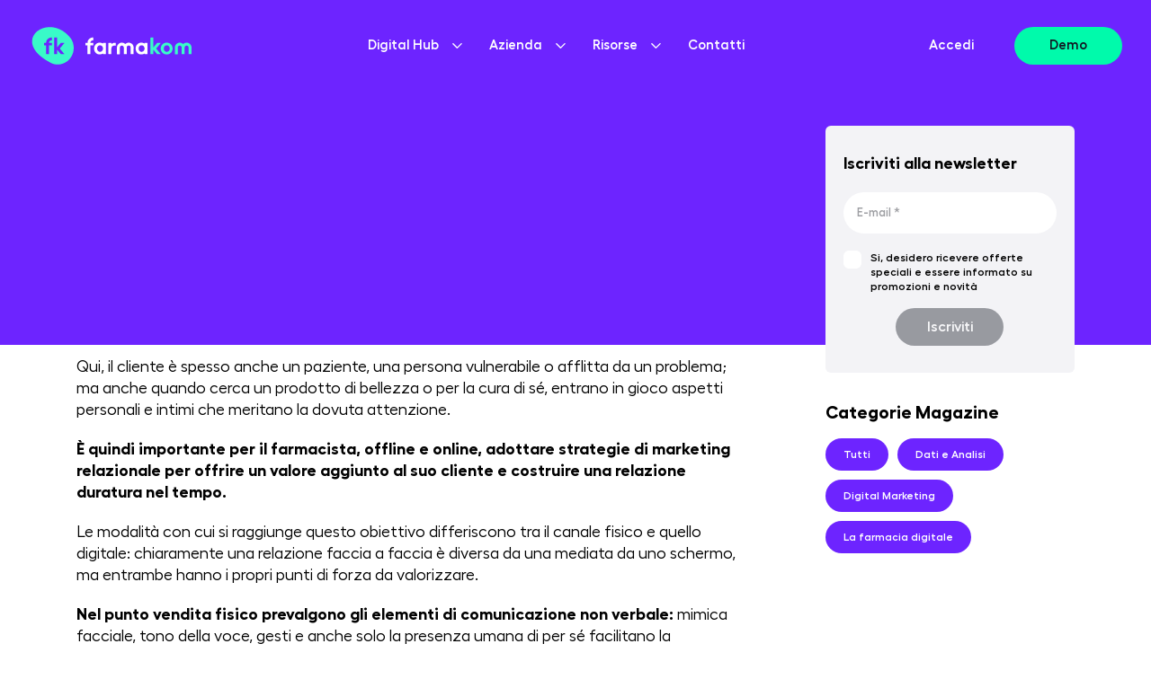

--- FILE ---
content_type: text/html; charset=utf-8
request_url: https://www.farmakom.it/marketing-relazionale-il-valore-della-relazione-farmacista-cliente/
body_size: 16583
content:
<!DOCTYPE html><html class="scroll-smooth" lang="it-IT"><head><meta charSet="utf-8"/><meta http-equiv="x-ua-compatible" content="ie=edge"/><meta name="viewport" content="width=device-width, initial-scale=1, shrink-to-fit=no"/><link rel="apple-touch-icon" sizes="57x57" href="/apple-icon-57x57.png"/><link rel="apple-touch-icon" sizes="60x60" href="/apple-icon-60x60.png"/><link rel="apple-touch-icon" sizes="72x72" href="/apple-icon-72x72.png"/><link rel="apple-touch-icon" sizes="76x76" href="/apple-icon-76x76.png"/><link rel="apple-touch-icon" sizes="114x114" href="/apple-icon-114x114.png"/><link rel="apple-touch-icon" sizes="120x120" href="/apple-icon-120x120.png"/><link rel="apple-touch-icon" sizes="144x144" href="/apple-icon-144x144.png"/><link rel="apple-touch-icon" sizes="152x152" href="/apple-icon-152x152.png"/><link rel="apple-touch-icon" sizes="180x180" href="/apple-icon-180x180.png"/><link rel="icon" type="image/png" sizes="192x192" href="/android-icon-192x192.png"/><link rel="icon" type="image/png" sizes="32x32" href="/favicon-32x32.png"/><link rel="icon" type="image/png" sizes="96x96" href="/favicon-96x96.png"/><link rel="icon" type="image/png" sizes="16x16" href="/favicon-16x16.png"/><link rel="manifest" href="/manifest.json"/><meta name="msapplication-TileColor" content="#ffffff"/><meta name="msapplication-TileImage" content="/ms-icon-144x144.png"/><meta name="theme-color" content="#ffffff"/><link rel="preload" href="/fonts/fk2022-bold.woff2" as="font" crossorigin=""/><link rel="preload" href="/fonts/fk2022-bold.woff" as="font" crossorigin=""/><link rel="preload" href="/fonts/fk2022-normal.woff2" as="font" crossorigin=""/><link rel="preload" href="/fonts/fk2022-normal.woff" as="font" crossorigin=""/><link rel="preload" href="/fonts/fk2022-normalitalic.woff2" as="font" crossorigin=""/><link rel="preload" href="/fonts/fk2022-normalitalic.woff" as="font" crossorigin=""/><link rel="preload" href="/fonts/fk2022-600.woff2" as="font" crossorigin=""/><link rel="preload" href="/fonts/fk2022-600.woff" as="font" crossorigin=""/><title>Marketing relazionale: il valore della relazione farmacista-cliente - Farmakom</title><meta name="robots" content="index,follow"/><meta name="description" content="È importante per il farmacista, offline e online, adottare strategie di marketing relazionale per offrire un valore aggiunto al suo cliente."/><meta property="og:title" content="Marketing relazionale: il valore della relazione farmacista-cliente - Farmakom"/><meta property="og:description" content="È importante per il farmacista, offline e online, adottare strategie di marketing relazionale per offrire un valore aggiunto al suo cliente."/><meta property="og:url" content="https://www.farmakom.it/marketing-relazionale-il-valore-della-relazione-farmacista-cliente"/><meta property="og:type" content="website"/><meta property="og:image" content="https://farmakom.bespokendev.it/wp-content/uploads/2022/07/customer-care-farmacia.jpg"/><meta property="og:image:width" content="1280"/><meta property="og:image:height" content="720"/><meta property="og:locale" content="it-IT"/><meta property="og:site_name" content="Farmakom"/><link rel="canonical" href="https://www.farmakom.it/marketing-relazionale-il-valore-della-relazione-farmacista-cliente"/><link rel="preload" as="image" imageSrcSet="/_next/image/?url=https%3A%2F%2Ffarmakom.bespokendev.it%2Fwp-content%2Fuploads%2F2022%2F07%2Fcustomer-care-farmacia.jpg&amp;w=640&amp;q=75 640w, /_next/image/?url=https%3A%2F%2Ffarmakom.bespokendev.it%2Fwp-content%2Fuploads%2F2022%2F07%2Fcustomer-care-farmacia.jpg&amp;w=750&amp;q=75 750w, /_next/image/?url=https%3A%2F%2Ffarmakom.bespokendev.it%2Fwp-content%2Fuploads%2F2022%2F07%2Fcustomer-care-farmacia.jpg&amp;w=828&amp;q=75 828w, /_next/image/?url=https%3A%2F%2Ffarmakom.bespokendev.it%2Fwp-content%2Fuploads%2F2022%2F07%2Fcustomer-care-farmacia.jpg&amp;w=1080&amp;q=75 1080w, /_next/image/?url=https%3A%2F%2Ffarmakom.bespokendev.it%2Fwp-content%2Fuploads%2F2022%2F07%2Fcustomer-care-farmacia.jpg&amp;w=1200&amp;q=75 1200w, /_next/image/?url=https%3A%2F%2Ffarmakom.bespokendev.it%2Fwp-content%2Fuploads%2F2022%2F07%2Fcustomer-care-farmacia.jpg&amp;w=1920&amp;q=75 1920w, /_next/image/?url=https%3A%2F%2Ffarmakom.bespokendev.it%2Fwp-content%2Fuploads%2F2022%2F07%2Fcustomer-care-farmacia.jpg&amp;w=2048&amp;q=75 2048w, /_next/image/?url=https%3A%2F%2Ffarmakom.bespokendev.it%2Fwp-content%2Fuploads%2F2022%2F07%2Fcustomer-care-farmacia.jpg&amp;w=3840&amp;q=75 3840w" imageSizes="100vw"/><meta name="next-head-count" content="38"/><script>window.dataLayer = window.dataLayer || [];window.dataLayer.push({originalLocation: document.location.protocol + '//' +document.location.hostname + document.location.pathname + document.location.search});</script><link rel="preload" href="/_next/static/css/79ec72e16063caf0.css" as="style"/><link rel="stylesheet" href="/_next/static/css/79ec72e16063caf0.css" data-n-g=""/><noscript data-n-css=""></noscript><script defer="" nomodule="" src="/_next/static/chunks/polyfills-c67a75d1b6f99dc8.js"></script><script defer="" src="/_next/static/chunks/2062.eae1a229ebd47b2d.js"></script><script defer="" src="/_next/static/chunks/7882.f49b09a5a0813d71.js"></script><script defer="" src="/_next/static/chunks/702.1c435bda8070b1f1.js"></script><script defer="" src="/_next/static/chunks/8712.33fa7ad0e00a1c41.js"></script><script defer="" src="/_next/static/chunks/2462.75eaf6f6b0bbcfca.js"></script><script src="/_next/static/chunks/webpack-464b3b502db51a33.js" defer=""></script><script src="/_next/static/chunks/framework-839af705687712fa.js" defer=""></script><script src="/_next/static/chunks/main-54768a44f3600da9.js" defer=""></script><script src="/_next/static/chunks/pages/_app-7e0897bc00f4ce0f.js" defer=""></script><script src="/_next/static/chunks/29107295-cfef211a6d360f63.js" defer=""></script><script src="/_next/static/chunks/6514-c5d78875d5fe5881.js" defer=""></script><script src="/_next/static/chunks/744-737a7a005a08285c.js" defer=""></script><script src="/_next/static/chunks/pages/%5Bslug%5D-ef80fc64c0bc01d6.js" defer=""></script><script src="/_next/static/fk/_buildManifest.js" defer=""></script><script src="/_next/static/fk/_ssgManifest.js" defer=""></script></head><body><noscript><iframe src="https://www.googletagmanager.com/ns.html?id=GTM-M7XT3QH" height="0" width="0" style="display:none;visibility:hidden"></iframe></noscript><div id="__next"><nav class="sides py-3.75 md:py-8.5 absolute top-0 left-0 w-full z-[999] flex items-center justify-between"><a class="flex-fixed link relative max-w-[90%] h-8 lg:h-[42px] w-32 h-8 lg:w-[186px] lg:h-[42px]" href="/"><svg xmlns="http://www.w3.org/2000/svg" viewBox="0 0 400 94" class="absolute w-full left-0 top-0 h-full"><path d="M208.1 39.9c-.9-.3-1.7-.4-2.7-.4s-1.9.2-2.8.4c-.9.3-1.7.6-2.5 1.1-.8.4-1.5 1-2.1 1.6-.2.2-.4.3-.4.5v-2.8c0-.3-.3-.5-.5-.5h-6.4c-.3 0-.5.3-.5.5v27c0 .3.2.5.4.5h6.3c.3 0 .5-.2.5-.4V55.7c0-3.3.7-5.6 2-7.1s3.3-2.2 5.9-2.2c.4 0 .8 0 1.2.1s.8.1 1.2.3c.2 0 .3 0 .4-.1.1-.1.2-.3.2-.4v-5.8c.1-.3 0-.5-.2-.6Z" fill="#fff"></path><path d="m308.9 53.9 11-13.3c.2-.3.2-.5-.1-.7-.1-.1-.2-.1-.3-.1h-7.9c-.2 0-.3.1-.4.2l-9.1 10.9V26.7c0-.3-.2-.5-.5-.5h-6.3c-.3 0-.5.3-.5.5v40.7c0 .3.3.5.5.5h6.3c.3 0 .5-.3.5-.5V56.8l9 10.8c.1.1.3.2.4.2h7.9c.2 0 .4-.1.4-.3.1-.2.1-.3-.1-.5l-10.8-13.1ZM348.8 48.2c-.7-1.7-1.7-3.4-3-4.7-1.3-1.4-3-2.5-4.7-3.2-3.9-1.6-8.2-1.6-12.1 0-1.7.8-3.3 1.8-4.6 3.2s-2.3 3-3 4.7c-1.4 3.6-1.4 7.6 0 11.3.7 1.7 1.7 3.3 3 4.7 1.3 1.4 2.9 2.5 4.6 3.2 3.9 1.6 8.2 1.6 12.1 0 1.7-.8 3.4-1.8 4.7-3.2s2.3-3 3-4.7c1.4-3.7 1.4-7.6 0-11.3Zm-6.2 5.7c0 1-.2 2.2-.5 3.1s-.9 1.8-1.6 2.6c-.7.7-1.5 1.3-2.3 1.7-1 .4-2 .7-3 .7s-2.1-.2-3-.7c-1.8-.9-3.2-2.4-3.8-4.3-.7-2.1-.7-4.2 0-6.3.6-1.9 2-3.5 3.8-4.3 1-.4 2-.7 3-.7s2.1.2 3 .7c.9.4 1.7 1 2.3 1.7.7.8 1.2 1.7 1.6 2.6.3 1 .5 2 .5 3.2Z" fill="#39fac8"></path><path d="M252.9 51.2c-.1-6.8-5.8-12.1-12.5-12-3.1 0-6.2 1.3-8.4 3.5-4.8-4.7-12.6-4.7-17.2.2-2.2 2.2-3.5 5.3-3.5 8.4v16.2c0 .3.3.5.5.5h6.3c.3 0 .5-.2.5-.4V51.3c0-2.7 2.2-4.8 4.9-4.8s4.9 2.2 4.9 4.8v16c0 .3.3.5.5.5h6.3c.3 0 .5-.3.5-.5v-16c-.1-2.7 2-4.9 4.7-5.1 2.7-.1 4.9 2 5.1 4.7v16.5c0 .3.3.5.5.5h6.3c.3 0 .5-.3.5-.5l.1-16.2c-.2 0 0 0 0 0Z" fill="#fff"></path><path d="M396.9 51.2c-.1-6.8-5.6-12.1-12.3-12-3.1 0-6.2 1.3-8.4 3.5-4.8-4.7-12.6-4.7-17.2.2-2.2 2.2-3.5 5.3-3.5 8.4v16.2c0 .3.2.5.4.5h6.3c.3 0 .5-.2.5-.4V51.3c0-2.7 2.2-4.8 4.9-4.8s4.9 2.2 4.9 4.8v16c0 .3.3.5.5.5h6.3c.3 0 .5-.2.5-.4V51.3c0-2.7 2.2-4.8 4.9-4.8s4.9 2.2 4.9 4.8v16c0 .3.3.5.5.5h6.3c.3 0 .5-.3.5-.5V51.2Z" fill="#39fac8"></path><path d="M151.2 33.5h.9c.3 0 .5-.3.5-.5v-6.3c0-.3-.3-.5-.5-.5h-.1c-7.6 0-13.8 5.5-13.8 12.2v1.4h-5c-.3 0-.5.3-.5.5v5.3c0 .3.2.5.4.5h5v21.3c0 .3.3.5.5.5h6.3c.3 0 .5-.3.5-.5V46h6.6c.3 0 .5-.2.5-.4v-5.3c0-.3-.3-.5-.5-.5h-6.6v-1.4c.1-2.8 3.2-4.9 5.8-4.9ZM183.4 39.8h-6.3c-.3 0-.5.3-.5.5v1.3c-.7-.5-1.6-1-2.3-1.3-1.8-.8-3.8-1.2-5.8-1.2s-4 .3-5.8 1.2c-1.6.8-3.2 1.8-4.4 3.2s-2.2 3-2.9 4.7c-1.4 3.6-1.4 7.6 0 11.3.6 1.7 1.6 3.3 2.9 4.7 1.2 1.4 2.8 2.5 4.4 3.2 1.8.8 3.8 1.2 5.8 1.1 2 0 4-.3 5.8-1.2.8-.3 1.6-.8 2.3-1.3v1.3c0 .3.2.5.4.5h6.3c.3 0 .5-.3.5-.5v-27c0-.3-.1-.5-.4-.5Zm-6.8 14.1c0 1-.2 2.2-.5 3.1-.4 1-.9 1.8-1.6 2.6-.7.7-1.5 1.3-2.3 1.7-.9.4-2 .7-3 .7s-2.1-.2-3-.7c-1.8-.9-3.2-2.4-3.8-4.3-.7-2.1-.7-4.2 0-6.3.6-1.9 2-3.5 3.8-4.3.9-.4 2-.6 3-.6s2.1.2 3 .7c.9.4 1.7 1 2.3 1.7.7.8 1.2 1.7 1.6 2.6.3.9.5 1.9.5 3.1ZM286.8 39.8h-6.3c-.3 0-.5.3-.5.5v1.3c-.7-.5-1.5-1-2.3-1.3-1.8-.8-3.8-1.2-5.8-1.2s-4 .3-5.8 1.2c-1.6.8-3.2 1.8-4.4 3.2-1.2 1.4-2.2 3-2.9 4.7-1.3 3.6-1.3 7.6 0 11.3.6 1.7 1.6 3.3 2.9 4.7 1.2 1.4 2.8 2.5 4.4 3.2 1.8.8 3.8 1.2 5.8 1.1 2 0 4-.3 5.8-1.1.8-.3 1.6-.9 2.3-1.4v1.3c0 .3.3.5.5.5h6.3c.3 0 .5-.3.5-.5v-27c0-.3-.2-.5-.5-.5ZM280 53.9c0 1-.2 2.2-.5 3.1-.4 1-.9 1.8-1.6 2.6-.7.7-1.5 1.3-2.3 1.7-1 .4-2 .7-3 .7s-2.1-.2-3-.7c-.9-.4-1.6-1-2.3-1.7-.7-.8-1.2-1.7-1.5-2.6-.7-2.1-.7-4.2 0-6.3.4-1 .9-1.8 1.5-2.6.7-.7 1.5-1.3 2.3-1.7 1-.4 2-.7 3-.7s2.1.2 3 .7c.9.4 1.7 1 2.3 1.7.7.8 1.2 1.7 1.6 2.6.3 1 .5 2 .5 3.2Z" fill="#fff"></path><path d="M94.9 26.5C40.5-40-59.4 35 47.1 89.7c17.1 8.8 34.6 1.4 43-6.3 5.5-5.1 9.6-11.6 11.9-18.8 3.1-9.9 3-25.9-7.1-38.1ZM49.5 33c0 .3-.3.5-.5.5h-1c-2.6 0-5.6 2.1-5.6 4.8v1.4H49c.3 0 .5.3.5.5v5.3c0 .3-.3.5-.5.5h-6.6v21.3c0 .3-.2.5-.4.5h-6.3c-.3 0-.5-.3-.5-.5V46.1h-5c-.3 0-.5-.3-.5-.5v-5.3c0-.3.2-.5.5-.5h5v-1.3c0-6.8 6.2-12.2 13.8-12.2.3 0 .5.3.5.5V33Zm30.6 34c.1.2.2.3.1.5s-.3.3-.4.3h-7.9c-.2 0-.3-.1-.3-.2l-9.1-10.8v10.6c0 .3-.2.5-.4.5h-6.3c-.3 0-.5-.2-.5-.4V26.7c0-.3.3-.5.5-.5H62c.3 0 .5.3.5.5v24.2l9-10.9c.1-.1.3-.2.3-.2h7.9c.2 0 .3.1.4.3s.1.3-.1.5L69 53.9 80.1 67Z" fill="#39fac8"></path></svg></a><ul class="absolute lg:mr-3.75 lg:w-auto lg:text-tiny border-b border-b-gray-light lg:border-b-0 lg:py-0 top-full -mt-2 lg:-mt-0 left-0 w-full bg-white lg:bg-transparent py-8.5 md:py-10 px-3.75 sm:px-5 md:px-10 lg:flex lg:static hidden"><li class="py-2.5 z-20 lg:py-0 flex-wrap lg:ml-8.5 cursor-pointer font-semibold flex items-center relative lg:static justify-between lg:text-white"><span class="link">Digital Hub</span><svg xmlns="http://www.w3.org/2000/svg" viewBox="0 0 185 105" style="enable-background:new 0 0 185 105" xml:space="preserve" class="ml-3.75 transition-transform duration-300 lg:fill-white" width="11" height="6"><path style="fill:none" d="M-36-83.5h256v256H-36z"></path><path d="M92 104.5c-3.1 0-6.1-1.2-8.5-3.5l-80-80c-4.7-4.7-4.7-12.3 0-17 4.7-4.7 12.3-4.7 17 0L92 75.5 163.5 4c4.7-4.7 12.3-4.7 17 0 4.7 4.7 4.7 12.3 0 17l-80 80c-2.4 2.3-5.4 3.5-8.5 3.5z"></path></svg></li><li class="py-2.5 z-20 left-0 flex-wrap lg:py-0 flex items-center cursor-pointer relative justify-between lg:ml-8.5 font-semibold lg:text-white">Azienda<svg xmlns="http://www.w3.org/2000/svg" viewBox="0 0 185 105" style="enable-background:new 0 0 185 105" xml:space="preserve" class="ml-3.75 transition-transform duration-300 lg:fill-white" width="11" height="6"><path style="fill:none" d="M-36-83.5h256v256H-36z"></path><path d="M92 104.5c-3.1 0-6.1-1.2-8.5-3.5l-80-80c-4.7-4.7-4.7-12.3 0-17 4.7-4.7 12.3-4.7 17 0L92 75.5 163.5 4c4.7-4.7 12.3-4.7 17 0 4.7 4.7 4.7 12.3 0 17l-80 80c-2.4 2.3-5.4 3.5-8.5 3.5z"></path></svg></li><li class="py-2.5 z-20 left-0 flex-wrap lg:py-0 flex items-center cursor-pointer relative justify-between lg:ml-8.5 font-semibold lg:text-white">Risorse<svg xmlns="http://www.w3.org/2000/svg" viewBox="0 0 185 105" style="enable-background:new 0 0 185 105" xml:space="preserve" class="ml-3.75 transition-transform duration-300 lg:fill-white" width="11" height="6"><path style="fill:none" d="M-36-83.5h256v256H-36z"></path><path d="M92 104.5c-3.1 0-6.1-1.2-8.5-3.5l-80-80c-4.7-4.7-4.7-12.3 0-17 4.7-4.7 12.3-4.7 17 0L92 75.5 163.5 4c4.7-4.7 12.3-4.7 17 0 4.7 4.7 4.7 12.3 0 17l-80 80c-2.4 2.3-5.4 3.5-8.5 3.5z"></path></svg></li><li class="py-2.5 z-20 left-0 flex-wrap lg:py-0 flex items-center cursor-pointer relative justify-between lg:ml-8.5 font-semibold lg:text-white"><a class="link lg:text-white" href="/contatti/">Contatti</a></li></ul><ul class="flex z-20 justify-end lg:min-w-[186px] items-center flex-fixed text-xsm lg:text-tiny"><li class="flex items-center cursor-pointer justify-between lg:ml-8.5 font-semibold"><a class="link text-white" href="/accedi/">Accedi</a></li><li class="flex items-center cursor-pointer justify-between lg:ml-8.5 font-semibold"><a class="ml-3.75 lg:min-w-[120px] btn bg-green text-black hover:text-white min-h-0 min-w-0 before:bg-purple-70" href="/demo/"><span>Demo</span></a></li><li class="flex justify-center ml-3.75 md:ml-8.5 flex-col w-8 h-10 cursor-pointer link lg:hidden"><div class="w-full h-0.5 my-0.5 bg-white"></div><div class="w-full h-0.5 my-0.5 bg-white"></div></li></ul></nav><div class="sides pt-25 pb-13 md:pb-25 relative before:top-0 before:absolute before:left-0 before:w-full before:h-52 lg:before:h-96 before:content-[&#x27;&#x27;] before:bg-purple"><div class="max-w-6xl flex flex-wrap mx-auto justify-between"><figure class="figure relative rounded-3xl z-10 overflow-hidden w-full lg:w-2/3 flex-fixed" style="--aspect-ratio:1.841726618705036"><span style="box-sizing:border-box;display:block;overflow:hidden;width:initial;height:initial;background:none;opacity:1;border:0;margin:0;padding:0;position:absolute;top:0;left:0;bottom:0;right:0"><img alt="" sizes="100vw" srcSet="/_next/image/?url=https%3A%2F%2Ffarmakom.bespokendev.it%2Fwp-content%2Fuploads%2F2022%2F07%2Fcustomer-care-farmacia.jpg&amp;w=640&amp;q=75 640w, /_next/image/?url=https%3A%2F%2Ffarmakom.bespokendev.it%2Fwp-content%2Fuploads%2F2022%2F07%2Fcustomer-care-farmacia.jpg&amp;w=750&amp;q=75 750w, /_next/image/?url=https%3A%2F%2Ffarmakom.bespokendev.it%2Fwp-content%2Fuploads%2F2022%2F07%2Fcustomer-care-farmacia.jpg&amp;w=828&amp;q=75 828w, /_next/image/?url=https%3A%2F%2Ffarmakom.bespokendev.it%2Fwp-content%2Fuploads%2F2022%2F07%2Fcustomer-care-farmacia.jpg&amp;w=1080&amp;q=75 1080w, /_next/image/?url=https%3A%2F%2Ffarmakom.bespokendev.it%2Fwp-content%2Fuploads%2F2022%2F07%2Fcustomer-care-farmacia.jpg&amp;w=1200&amp;q=75 1200w, /_next/image/?url=https%3A%2F%2Ffarmakom.bespokendev.it%2Fwp-content%2Fuploads%2F2022%2F07%2Fcustomer-care-farmacia.jpg&amp;w=1920&amp;q=75 1920w, /_next/image/?url=https%3A%2F%2Ffarmakom.bespokendev.it%2Fwp-content%2Fuploads%2F2022%2F07%2Fcustomer-care-farmacia.jpg&amp;w=2048&amp;q=75 2048w, /_next/image/?url=https%3A%2F%2Ffarmakom.bespokendev.it%2Fwp-content%2Fuploads%2F2022%2F07%2Fcustomer-care-farmacia.jpg&amp;w=3840&amp;q=75 3840w" src="/_next/image/?url=https%3A%2F%2Ffarmakom.bespokendev.it%2Fwp-content%2Fuploads%2F2022%2F07%2Fcustomer-care-farmacia.jpg&amp;w=3840&amp;q=75" decoding="async" data-nimg="fill" style="position:absolute;top:0;left:0;bottom:0;right:0;box-sizing:border-box;padding:0;border:none;margin:auto;display:block;width:0;height:0;min-width:100%;max-width:100%;min-height:100%;max-height:100%;object-fit:cover"/></span></figure><div class="w-full flex-fixed lg:w-2/3 my-5 md:my-10"><div class="flex w-full pb-5 justify-between"><a href="/la-farmacia-digitale/"><h3 class="bg-green text-black text-xs rounded-lg inline-block font-semibold px-3.5 py-1.5 leading-none bg-green transition-[background-color] duration-300 hover:bg-purple hover:text-white text-purple mb-5 text-[9px] uppercase">La farmacia digitale</h3></a><time class="text-[11px]" pubdate="15 Maggio 2020">15 Maggio 2020</time></div><h1 class="title font-bold text-2xl md:text-4.5xl leading-none mb-5 md:mb-10">Marketing relazionale: il valore della relazione farmacista-cliente</h1><div class="content"><p>La relazione con il cliente è l’elemento centrale di tutte le attività di vendita, ma l’importanza di questo fattore cresce esponenzialmente nel caso della farmacia.</p><p>Qui, il cliente è spesso anche un paziente, una persona vulnerabile o afflitta da un problema; ma anche quando cerca un prodotto di bellezza o per la cura di sé, entrano in gioco aspetti personali e intimi che meritano la dovuta attenzione.</p><p><strong>È quindi importante per il farmacista, offline e online, adottare strategie di marketing relazionale per offrire un valore aggiunto al suo cliente e costruire una relazione duratura nel tempo.</strong></p><p>Le modalità con cui si raggiunge questo obiettivo differiscono tra il canale fisico e quello digitale: chiaramente una relazione faccia a faccia è diversa da una mediata da uno schermo, ma entrambe hanno i propri punti di forza da valorizzare.</p><p><strong>Nel punto vendita fisico prevalgono gli elementi di comunicazione non verbale:</strong> mimica facciale, tono della voce, gesti e anche solo la presenza umana di per sé facilitano la creazione di un rapporto amichevole e di fiducia.</p><p><strong>Sull’eCommerce per la farmacia, la comodità di acquisto e una maggiore conoscenza del cliente, grazie all’impiego di dati e analitiche, contribuiscono a rendere </strong><a href="https://www.farmakom.it/a-cosa-serve-la-customer-experience-per-lecommerce-per-farmacia/"><strong>l’esperienza molto positiva</strong></a><strong>.</strong></p><p>A fianco ci sono strumenti che permettono di mantenere il rapporto farmacista-cliente anche a distanza: <strong>chat, WhatsApp e altri metodi di assistenza, che possono ugualmente trasmettere la dimensione umana attraverso un’attenta scelta di parole ed espressioni.</strong></p><p>Su entrambi i canali, è importante <strong>saper ascoltare il cliente per migliorare la propria offerta e la qualità del servizio</strong>: l’ascolto permette anche di intercettare bisogni inespressi e di soddisfarli prima ancora che emergano, con un doppio riscontro positivo sia commerciale che relazionale.</p><p>Nel caso dell’eCommerce per la farmacia, <strong>il feedback può essere espresso pubblicamente attraverso le recensioni e sta alle capacità relazionali del farmacista gestire eventuali critiche e trasformarle in occasioni per accrescere la propria reputazione e migliorare l’esperienza d’acquisto.</strong></p><p>Si può sostenere la costruzione della relazione anche implementando un <strong>sistema di vantaggi reciproci:</strong> l’uso di <a href="https://www.farmakom.it/i-vantaggi-dei-programmi-di-fidelizzazione-per-la-farmacia/">incentivi tangibili</a> è il modo più diretto per aumentare la reddittività del farmacista e la soddisfazione del cliente.</p><p>Per esempio, <strong>la funzionalità ‘Invita un Amico’ in un eCommerce per la farmacia offre all’utente uno sconto se consiglia il sito a un suo conoscente: </strong>il cliente originale riceve, con uno sforzo praticamente nullo, una ricompensa immediata, mentre il farmacista ha l’opportunità non solo di ottenere un nuovo acquirente, ma di espandere ulteriormente la sua clientela, perché a sua volta può invitare un altro amico in un circolo virtuoso potenzialmente infinito.</p><p><strong>Relazione, reputazione, recensione e referenze consolidano la posizione commerciale della farmacia, ampliando la sua clientela e formando un gruppo di acquirenti fidelizzati.</strong></p><p>Il farmacista può mantenere un’alta qualità della relazione anche con un’attività online in parallelo a quella fisica grazie a Farmakom: <strong>le automazioni e le integrazioni della nostra piattaforma di eCommerce per la farmacia permettono di gestire il canale digitale in modo rapido ed efficiente, lasciando al farmacista il tempo necessario per curare la relazione con il cliente, faccia a faccia o da remoto.</strong></p><p><a href="https://www.farmakom.it/ecommerce-farmacie/">Unisciti alla trasformazione digitale della farmacia, prenota subito la demo.</a></p></div><nav class="flex items-center justify-center mt-5 md:mt-10"><h5 class="font-bold text-tiny mx-2.5">Condividi su</h5><a href="https://www.facebook.com/sharer/sharer.php?u=https://www.farmakom.it/marketing-relazionale-il-valore-della-relazione-farmacista-cliente" class="link mx-1" target="_blank"><svg xmlns="http://www.w3.org/2000/svg" viewBox="0 0 24 24" width="16" height="16" class="fill-purple"><path d="M24 12c0-6.63-5.37-12-12-12S0 5.37 0 12c0 5.99 4.39 10.95 10.12 11.85v-8.38H7.07V12h3.05V9.36c0-3.01 1.79-4.67 4.53-4.67 1.31 0 2.69.23 2.69.23v2.95h-1.51c-1.49 0-1.96.92-1.96 1.87v2.25h3.33l-.53 3.47h-2.8v8.38c5.74-.9 10.12-5.86 10.12-11.85Z"></path></svg></a><a href="https://www.linkedin.com/shareArticle?mini=true&amp;url=https://www.farmakom.it/marketing-relazionale-il-valore-della-relazione-farmacista-cliente" class="link mx-1" target="_blank"><svg xmlns="http://www.w3.org/2000/svg" viewBox="0 0 24 24" width="16" height="16" class="fill-purple"><path d="M20.45 20.45H16.9v-5.57c0-1.33-.03-3.04-1.85-3.04s-2.14 1.44-2.14 2.94v5.67H9.36V9h3.41v1.56h.05c.48-.9 1.64-1.85 3.37-1.85 3.6 0 4.27 2.37 4.27 5.45v6.29ZM5.34 7.43c-1.14 0-2.06-.93-2.06-2.07S4.2 3.3 5.34 3.3s2.06.92 2.06 2.06-.93 2.07-2.06 2.07Zm1.78 13.02H3.56V9h3.56v11.45ZM22.23 0H1.77C.79 0 0 .77 0 1.73v20.54C0 23.23.79 24 1.77 24h20.45c.98 0 1.78-.77 1.78-1.73V1.73C24 .78 23.2 0 22.22 0Z"></path></svg></a><a href="http://pinterest.com/pin/create/link/?url=https://www.farmakom.it/marketing-relazionale-il-valore-della-relazione-farmacista-cliente" class="link mx-1" target="_blank"><svg viewBox="0 0 24 24" xmlns="http://www.w3.org/2000/svg" width="16" height="16" class="fill-purple"><path d="M12.017 0C5.396 0 .029 5.367.029 11.987c0 5.079 3.158 9.417 7.618 11.162-.105-.949-.199-2.403.041-3.439.219-.937 1.406-5.957 1.406-5.957s-.359-.72-.359-1.781c0-1.663.967-2.911 2.168-2.911 1.024 0 1.518.769 1.518 1.688 0 1.029-.653 2.567-.992 3.992-.285 1.193.6 2.165 1.775 2.165 2.128 0 3.768-2.245 3.768-5.487 0-2.861-2.063-4.869-5.008-4.869-3.41 0-5.409 2.562-5.409 5.199 0 1.033.394 2.143.889 2.741.099.12.112.225.085.345-.09.375-.293 1.199-.334 1.363-.053.225-.172.271-.401.165-1.495-.69-2.433-2.878-2.433-4.646 0-3.776 2.748-7.252 7.92-7.252 4.158 0 7.392 2.967 7.392 6.923 0 4.135-2.607 7.462-6.233 7.462-1.214 0-2.354-.629-2.758-1.379l-.749 2.848c-.269 1.045-1.004 2.352-1.498 3.146 1.123.345 2.306.535 3.55.535 6.607 0 11.985-5.365 11.985-11.987C23.97 5.39 18.592.026 11.985.026L12.017 0z"></path></svg></a></nav></div><div class="w-full lg:w-3/12 lg:mt-10"><div style="height:200px" class="relative rounded-3xl overflow-hidden z-10"><svg class="w-full absolute left-0 top-0 h-full" preserveAspectRatio="none" width="400" height="400" viewBox="0 0 400 400" xmlns="http://www.w3.org/2000/svg"><defs><linearGradient id="gradient-undefined" x1="-100%" x2="0%" y1="0%" y2="50%"><stop offset="0%" stop-color="#f3f3f6"></stop><stop offset="50%" stop-color="#E4E4E4"></stop><stop offset="100%" stop-color="#f3f3f6"></stop></linearGradient></defs><rect fill="url(#gradient-undefined)" x="0" y="0" width="400" height="400"></rect></svg></div></div><div class="w-full flex-fixed mt-5 md:mt-10"><div class="sides pb-13 lg:pb-25 max-w-6xl m-auto 2lg:px-0"><header class="flex justify-between items-center mb-3.75 md:mb-8.5"><h2 class="text-center text-xl md:text-double font-bold">Articoli correlati</h2><a class="link text-sm font-semibold link--arrow fill-purple" href="/magazine/"><span>Vai al magazine</span><svg xmlns="http://www.w3.org/2000/svg" viewBox="0 0 200 169" class="ml-3.75" width="16" height="14"><path d="M197.28 91.61c.12-.15.23-.31.35-.46.12-.16.24-.31.35-.48.12-.18.23-.37.34-.55.09-.15.19-.3.27-.46.1-.19.18-.38.27-.57.08-.17.16-.33.23-.5.08-.18.14-.37.21-.56.07-.18.13-.36.19-.55s.1-.38.15-.57c.05-.19.1-.37.14-.57.04-.22.07-.44.1-.67.02-.16.05-.33.07-.49.08-.79.08-1.58 0-2.37-.02-.17-.05-.33-.07-.5-.03-.22-.06-.45-.1-.67-.04-.19-.09-.38-.14-.57s-.09-.38-.15-.57-.13-.37-.19-.55c-.07-.19-.13-.37-.2-.56-.07-.17-.15-.34-.23-.5-.09-.19-.17-.38-.27-.56-.09-.16-.18-.31-.27-.46-.11-.18-.21-.37-.33-.54-.11-.17-.24-.33-.36-.49-.11-.15-.22-.3-.34-.45-.23-.28-.48-.56-.74-.82-.02-.02-.03-.04-.05-.06l-72.02-72c-4.69-4.69-12.29-4.69-16.97 0-4.69 4.69-4.69 12.28 0 16.97l51.51 51.51H12c-6.63 0-12 5.37-12 12s5.37 12 12 12h147.03l-51.51 51.51c-4.69 4.69-4.69 12.28 0 16.97 2.34 2.34 5.41 3.51 8.49 3.51s6.14-1.17 8.49-3.51l72-72s.05-.06.08-.09c.25-.25.49-.51.71-.78h-.01Z"></path></svg></a></header><div class="flex flex-wrap justify-between -mx-3.75"><div class="flex-fixed flex flex-wrap justify-between items-center w-full sm:w-1/2 lg:w-1/3 sm:px-3 pb-5 border-b-4 border-b-gray-light"><div class="relative w-full aspect-[700/440] mb-3.75 md:mb-8.5 flex-fixed"><svg class="w-full absolute left-0 top-0 h-full" preserveAspectRatio="none" width="400" height="400" viewBox="0 0 400 400" xmlns="http://www.w3.org/2000/svg"><defs><linearGradient id="gradient-undefined" x1="-100%" x2="0%" y1="0%" y2="50%"><stop offset="0%" stop-color="#f3f3f6"></stop><stop offset="50%" stop-color="#E4E4E4"></stop><stop offset="100%" stop-color="#f3f3f6"></stop></linearGradient></defs><rect fill="url(#gradient-undefined)" x="0" y="0" width="400" height="400"></rect></svg></div><div class="relative aspect-[160/50] w-20 flex-fixed mb-3.75 md:mb-8.5"><svg class="w-full absolute left-0 top-0 h-full" preserveAspectRatio="none" width="400" height="400" viewBox="0 0 400 400" xmlns="http://www.w3.org/2000/svg"><defs><linearGradient id="gradient-undefined" x1="-100%" x2="0%" y1="0%" y2="50%"><stop offset="0%" stop-color="#f3f3f6"></stop><stop offset="50%" stop-color="#E4E4E4"></stop><stop offset="100%" stop-color="#f3f3f6"></stop></linearGradient></defs><rect fill="url(#gradient-undefined)" x="0" y="0" width="400" height="400"></rect></svg></div><div class="relative aspect-[180/14] w-44 flex-fixed mb-3.75 md:mb-8.5"><svg class="w-full absolute left-0 top-0 h-full" preserveAspectRatio="none" width="400" height="400" viewBox="0 0 400 400" xmlns="http://www.w3.org/2000/svg"><defs><linearGradient id="gradient-undefined" x1="-100%" x2="0%" y1="0%" y2="50%"><stop offset="0%" stop-color="#f3f3f6"></stop><stop offset="50%" stop-color="#E4E4E4"></stop><stop offset="100%" stop-color="#f3f3f6"></stop></linearGradient></defs><rect fill="url(#gradient-undefined)" x="0" y="0" width="400" height="400"></rect></svg></div><div class="relative aspect-[700/42] w-full flex-fixed mb-3.75"><svg class="w-full absolute left-0 top-0 h-full" preserveAspectRatio="none" width="400" height="400" viewBox="0 0 400 400" xmlns="http://www.w3.org/2000/svg"><defs><linearGradient id="gradient-undefined" x1="-100%" x2="0%" y1="0%" y2="50%"><stop offset="0%" stop-color="#f3f3f6"></stop><stop offset="50%" stop-color="#E4E4E4"></stop><stop offset="100%" stop-color="#f3f3f6"></stop></linearGradient></defs><rect fill="url(#gradient-undefined)" x="0" y="0" width="400" height="400"></rect></svg></div><div class="relative aspect-[700/42] w-full flex-fixed mb-3.75"><svg class="w-full absolute left-0 top-0 h-full" preserveAspectRatio="none" width="400" height="400" viewBox="0 0 400 400" xmlns="http://www.w3.org/2000/svg"><defs><linearGradient id="gradient-undefined" x1="-100%" x2="0%" y1="0%" y2="50%"><stop offset="0%" stop-color="#f3f3f6"></stop><stop offset="50%" stop-color="#E4E4E4"></stop><stop offset="100%" stop-color="#f3f3f6"></stop></linearGradient></defs><rect fill="url(#gradient-undefined)" x="0" y="0" width="400" height="400"></rect></svg></div><div class="relative aspect-[700/42] w-full flex-fixed mb-3.75"><svg class="w-full absolute left-0 top-0 h-full" preserveAspectRatio="none" width="400" height="400" viewBox="0 0 400 400" xmlns="http://www.w3.org/2000/svg"><defs><linearGradient id="gradient-undefined" x1="-100%" x2="0%" y1="0%" y2="50%"><stop offset="0%" stop-color="#f3f3f6"></stop><stop offset="50%" stop-color="#E4E4E4"></stop><stop offset="100%" stop-color="#f3f3f6"></stop></linearGradient></defs><rect fill="url(#gradient-undefined)" x="0" y="0" width="400" height="400"></rect></svg></div></div><div class="flex-fixed flex flex-wrap justify-between items-center w-full sm:w-1/2 lg:w-1/3 sm:px-3 pb-5 border-b-4 border-b-gray-light"><div class="relative w-full aspect-[700/440] mb-3.75 md:mb-8.5 flex-fixed"><svg class="w-full absolute left-0 top-0 h-full" preserveAspectRatio="none" width="400" height="400" viewBox="0 0 400 400" xmlns="http://www.w3.org/2000/svg"><defs><linearGradient id="gradient-undefined" x1="-100%" x2="0%" y1="0%" y2="50%"><stop offset="0%" stop-color="#f3f3f6"></stop><stop offset="50%" stop-color="#E4E4E4"></stop><stop offset="100%" stop-color="#f3f3f6"></stop></linearGradient></defs><rect fill="url(#gradient-undefined)" x="0" y="0" width="400" height="400"></rect></svg></div><div class="relative aspect-[160/50] w-20 flex-fixed mb-3.75 md:mb-8.5"><svg class="w-full absolute left-0 top-0 h-full" preserveAspectRatio="none" width="400" height="400" viewBox="0 0 400 400" xmlns="http://www.w3.org/2000/svg"><defs><linearGradient id="gradient-undefined" x1="-100%" x2="0%" y1="0%" y2="50%"><stop offset="0%" stop-color="#f3f3f6"></stop><stop offset="50%" stop-color="#E4E4E4"></stop><stop offset="100%" stop-color="#f3f3f6"></stop></linearGradient></defs><rect fill="url(#gradient-undefined)" x="0" y="0" width="400" height="400"></rect></svg></div><div class="relative aspect-[180/14] w-44 flex-fixed mb-3.75 md:mb-8.5"><svg class="w-full absolute left-0 top-0 h-full" preserveAspectRatio="none" width="400" height="400" viewBox="0 0 400 400" xmlns="http://www.w3.org/2000/svg"><defs><linearGradient id="gradient-undefined" x1="-100%" x2="0%" y1="0%" y2="50%"><stop offset="0%" stop-color="#f3f3f6"></stop><stop offset="50%" stop-color="#E4E4E4"></stop><stop offset="100%" stop-color="#f3f3f6"></stop></linearGradient></defs><rect fill="url(#gradient-undefined)" x="0" y="0" width="400" height="400"></rect></svg></div><div class="relative aspect-[700/42] w-full flex-fixed mb-3.75"><svg class="w-full absolute left-0 top-0 h-full" preserveAspectRatio="none" width="400" height="400" viewBox="0 0 400 400" xmlns="http://www.w3.org/2000/svg"><defs><linearGradient id="gradient-undefined" x1="-100%" x2="0%" y1="0%" y2="50%"><stop offset="0%" stop-color="#f3f3f6"></stop><stop offset="50%" stop-color="#E4E4E4"></stop><stop offset="100%" stop-color="#f3f3f6"></stop></linearGradient></defs><rect fill="url(#gradient-undefined)" x="0" y="0" width="400" height="400"></rect></svg></div><div class="relative aspect-[700/42] w-full flex-fixed mb-3.75"><svg class="w-full absolute left-0 top-0 h-full" preserveAspectRatio="none" width="400" height="400" viewBox="0 0 400 400" xmlns="http://www.w3.org/2000/svg"><defs><linearGradient id="gradient-undefined" x1="-100%" x2="0%" y1="0%" y2="50%"><stop offset="0%" stop-color="#f3f3f6"></stop><stop offset="50%" stop-color="#E4E4E4"></stop><stop offset="100%" stop-color="#f3f3f6"></stop></linearGradient></defs><rect fill="url(#gradient-undefined)" x="0" y="0" width="400" height="400"></rect></svg></div><div class="relative aspect-[700/42] w-full flex-fixed mb-3.75"><svg class="w-full absolute left-0 top-0 h-full" preserveAspectRatio="none" width="400" height="400" viewBox="0 0 400 400" xmlns="http://www.w3.org/2000/svg"><defs><linearGradient id="gradient-undefined" x1="-100%" x2="0%" y1="0%" y2="50%"><stop offset="0%" stop-color="#f3f3f6"></stop><stop offset="50%" stop-color="#E4E4E4"></stop><stop offset="100%" stop-color="#f3f3f6"></stop></linearGradient></defs><rect fill="url(#gradient-undefined)" x="0" y="0" width="400" height="400"></rect></svg></div></div><div class="flex-fixed flex flex-wrap justify-between items-center w-full sm:w-1/2 lg:w-1/3 sm:px-3 pb-5 border-b-4 border-b-gray-light"><div class="relative w-full aspect-[700/440] mb-3.75 md:mb-8.5 flex-fixed"><svg class="w-full absolute left-0 top-0 h-full" preserveAspectRatio="none" width="400" height="400" viewBox="0 0 400 400" xmlns="http://www.w3.org/2000/svg"><defs><linearGradient id="gradient-undefined" x1="-100%" x2="0%" y1="0%" y2="50%"><stop offset="0%" stop-color="#f3f3f6"></stop><stop offset="50%" stop-color="#E4E4E4"></stop><stop offset="100%" stop-color="#f3f3f6"></stop></linearGradient></defs><rect fill="url(#gradient-undefined)" x="0" y="0" width="400" height="400"></rect></svg></div><div class="relative aspect-[160/50] w-20 flex-fixed mb-3.75 md:mb-8.5"><svg class="w-full absolute left-0 top-0 h-full" preserveAspectRatio="none" width="400" height="400" viewBox="0 0 400 400" xmlns="http://www.w3.org/2000/svg"><defs><linearGradient id="gradient-undefined" x1="-100%" x2="0%" y1="0%" y2="50%"><stop offset="0%" stop-color="#f3f3f6"></stop><stop offset="50%" stop-color="#E4E4E4"></stop><stop offset="100%" stop-color="#f3f3f6"></stop></linearGradient></defs><rect fill="url(#gradient-undefined)" x="0" y="0" width="400" height="400"></rect></svg></div><div class="relative aspect-[180/14] w-44 flex-fixed mb-3.75 md:mb-8.5"><svg class="w-full absolute left-0 top-0 h-full" preserveAspectRatio="none" width="400" height="400" viewBox="0 0 400 400" xmlns="http://www.w3.org/2000/svg"><defs><linearGradient id="gradient-undefined" x1="-100%" x2="0%" y1="0%" y2="50%"><stop offset="0%" stop-color="#f3f3f6"></stop><stop offset="50%" stop-color="#E4E4E4"></stop><stop offset="100%" stop-color="#f3f3f6"></stop></linearGradient></defs><rect fill="url(#gradient-undefined)" x="0" y="0" width="400" height="400"></rect></svg></div><div class="relative aspect-[700/42] w-full flex-fixed mb-3.75"><svg class="w-full absolute left-0 top-0 h-full" preserveAspectRatio="none" width="400" height="400" viewBox="0 0 400 400" xmlns="http://www.w3.org/2000/svg"><defs><linearGradient id="gradient-undefined" x1="-100%" x2="0%" y1="0%" y2="50%"><stop offset="0%" stop-color="#f3f3f6"></stop><stop offset="50%" stop-color="#E4E4E4"></stop><stop offset="100%" stop-color="#f3f3f6"></stop></linearGradient></defs><rect fill="url(#gradient-undefined)" x="0" y="0" width="400" height="400"></rect></svg></div><div class="relative aspect-[700/42] w-full flex-fixed mb-3.75"><svg class="w-full absolute left-0 top-0 h-full" preserveAspectRatio="none" width="400" height="400" viewBox="0 0 400 400" xmlns="http://www.w3.org/2000/svg"><defs><linearGradient id="gradient-undefined" x1="-100%" x2="0%" y1="0%" y2="50%"><stop offset="0%" stop-color="#f3f3f6"></stop><stop offset="50%" stop-color="#E4E4E4"></stop><stop offset="100%" stop-color="#f3f3f6"></stop></linearGradient></defs><rect fill="url(#gradient-undefined)" x="0" y="0" width="400" height="400"></rect></svg></div><div class="relative aspect-[700/42] w-full flex-fixed mb-3.75"><svg class="w-full absolute left-0 top-0 h-full" preserveAspectRatio="none" width="400" height="400" viewBox="0 0 400 400" xmlns="http://www.w3.org/2000/svg"><defs><linearGradient id="gradient-undefined" x1="-100%" x2="0%" y1="0%" y2="50%"><stop offset="0%" stop-color="#f3f3f6"></stop><stop offset="50%" stop-color="#E4E4E4"></stop><stop offset="100%" stop-color="#f3f3f6"></stop></linearGradient></defs><rect fill="url(#gradient-undefined)" x="0" y="0" width="400" height="400"></rect></svg></div></div></div></div></div></div></div><footer class="sides overflow-hidden text-white font-semibold bg-purple py-3.75 md:py-8.5 lg:py-15"><div class="max-w-6xl mx-auto"><a class="link block w-32 h-8 lg:w-[186px] lg:h-[42px] relative" href="/"><svg xmlns="http://www.w3.org/2000/svg" viewBox="0 0 400 94" class="absolute w-full left-0 top-0 h-full"><path d="M208.1 39.9c-.9-.3-1.7-.4-2.7-.4s-1.9.2-2.8.4c-.9.3-1.7.6-2.5 1.1-.8.4-1.5 1-2.1 1.6-.2.2-.4.3-.4.5v-2.8c0-.3-.3-.5-.5-.5h-6.4c-.3 0-.5.3-.5.5v27c0 .3.2.5.4.5h6.3c.3 0 .5-.2.5-.4V55.7c0-3.3.7-5.6 2-7.1s3.3-2.2 5.9-2.2c.4 0 .8 0 1.2.1s.8.1 1.2.3c.2 0 .3 0 .4-.1.1-.1.2-.3.2-.4v-5.8c.1-.3 0-.5-.2-.6Z" fill="#fff"></path><path d="m308.9 53.9 11-13.3c.2-.3.2-.5-.1-.7-.1-.1-.2-.1-.3-.1h-7.9c-.2 0-.3.1-.4.2l-9.1 10.9V26.7c0-.3-.2-.5-.5-.5h-6.3c-.3 0-.5.3-.5.5v40.7c0 .3.3.5.5.5h6.3c.3 0 .5-.3.5-.5V56.8l9 10.8c.1.1.3.2.4.2h7.9c.2 0 .4-.1.4-.3.1-.2.1-.3-.1-.5l-10.8-13.1ZM348.8 48.2c-.7-1.7-1.7-3.4-3-4.7-1.3-1.4-3-2.5-4.7-3.2-3.9-1.6-8.2-1.6-12.1 0-1.7.8-3.3 1.8-4.6 3.2s-2.3 3-3 4.7c-1.4 3.6-1.4 7.6 0 11.3.7 1.7 1.7 3.3 3 4.7 1.3 1.4 2.9 2.5 4.6 3.2 3.9 1.6 8.2 1.6 12.1 0 1.7-.8 3.4-1.8 4.7-3.2s2.3-3 3-4.7c1.4-3.7 1.4-7.6 0-11.3Zm-6.2 5.7c0 1-.2 2.2-.5 3.1s-.9 1.8-1.6 2.6c-.7.7-1.5 1.3-2.3 1.7-1 .4-2 .7-3 .7s-2.1-.2-3-.7c-1.8-.9-3.2-2.4-3.8-4.3-.7-2.1-.7-4.2 0-6.3.6-1.9 2-3.5 3.8-4.3 1-.4 2-.7 3-.7s2.1.2 3 .7c.9.4 1.7 1 2.3 1.7.7.8 1.2 1.7 1.6 2.6.3 1 .5 2 .5 3.2Z" fill="#39fac8"></path><path d="M252.9 51.2c-.1-6.8-5.8-12.1-12.5-12-3.1 0-6.2 1.3-8.4 3.5-4.8-4.7-12.6-4.7-17.2.2-2.2 2.2-3.5 5.3-3.5 8.4v16.2c0 .3.3.5.5.5h6.3c.3 0 .5-.2.5-.4V51.3c0-2.7 2.2-4.8 4.9-4.8s4.9 2.2 4.9 4.8v16c0 .3.3.5.5.5h6.3c.3 0 .5-.3.5-.5v-16c-.1-2.7 2-4.9 4.7-5.1 2.7-.1 4.9 2 5.1 4.7v16.5c0 .3.3.5.5.5h6.3c.3 0 .5-.3.5-.5l.1-16.2c-.2 0 0 0 0 0Z" fill="#fff"></path><path d="M396.9 51.2c-.1-6.8-5.6-12.1-12.3-12-3.1 0-6.2 1.3-8.4 3.5-4.8-4.7-12.6-4.7-17.2.2-2.2 2.2-3.5 5.3-3.5 8.4v16.2c0 .3.2.5.4.5h6.3c.3 0 .5-.2.5-.4V51.3c0-2.7 2.2-4.8 4.9-4.8s4.9 2.2 4.9 4.8v16c0 .3.3.5.5.5h6.3c.3 0 .5-.2.5-.4V51.3c0-2.7 2.2-4.8 4.9-4.8s4.9 2.2 4.9 4.8v16c0 .3.3.5.5.5h6.3c.3 0 .5-.3.5-.5V51.2Z" fill="#39fac8"></path><path d="M151.2 33.5h.9c.3 0 .5-.3.5-.5v-6.3c0-.3-.3-.5-.5-.5h-.1c-7.6 0-13.8 5.5-13.8 12.2v1.4h-5c-.3 0-.5.3-.5.5v5.3c0 .3.2.5.4.5h5v21.3c0 .3.3.5.5.5h6.3c.3 0 .5-.3.5-.5V46h6.6c.3 0 .5-.2.5-.4v-5.3c0-.3-.3-.5-.5-.5h-6.6v-1.4c.1-2.8 3.2-4.9 5.8-4.9ZM183.4 39.8h-6.3c-.3 0-.5.3-.5.5v1.3c-.7-.5-1.6-1-2.3-1.3-1.8-.8-3.8-1.2-5.8-1.2s-4 .3-5.8 1.2c-1.6.8-3.2 1.8-4.4 3.2s-2.2 3-2.9 4.7c-1.4 3.6-1.4 7.6 0 11.3.6 1.7 1.6 3.3 2.9 4.7 1.2 1.4 2.8 2.5 4.4 3.2 1.8.8 3.8 1.2 5.8 1.1 2 0 4-.3 5.8-1.2.8-.3 1.6-.8 2.3-1.3v1.3c0 .3.2.5.4.5h6.3c.3 0 .5-.3.5-.5v-27c0-.3-.1-.5-.4-.5Zm-6.8 14.1c0 1-.2 2.2-.5 3.1-.4 1-.9 1.8-1.6 2.6-.7.7-1.5 1.3-2.3 1.7-.9.4-2 .7-3 .7s-2.1-.2-3-.7c-1.8-.9-3.2-2.4-3.8-4.3-.7-2.1-.7-4.2 0-6.3.6-1.9 2-3.5 3.8-4.3.9-.4 2-.6 3-.6s2.1.2 3 .7c.9.4 1.7 1 2.3 1.7.7.8 1.2 1.7 1.6 2.6.3.9.5 1.9.5 3.1ZM286.8 39.8h-6.3c-.3 0-.5.3-.5.5v1.3c-.7-.5-1.5-1-2.3-1.3-1.8-.8-3.8-1.2-5.8-1.2s-4 .3-5.8 1.2c-1.6.8-3.2 1.8-4.4 3.2-1.2 1.4-2.2 3-2.9 4.7-1.3 3.6-1.3 7.6 0 11.3.6 1.7 1.6 3.3 2.9 4.7 1.2 1.4 2.8 2.5 4.4 3.2 1.8.8 3.8 1.2 5.8 1.1 2 0 4-.3 5.8-1.1.8-.3 1.6-.9 2.3-1.4v1.3c0 .3.3.5.5.5h6.3c.3 0 .5-.3.5-.5v-27c0-.3-.2-.5-.5-.5ZM280 53.9c0 1-.2 2.2-.5 3.1-.4 1-.9 1.8-1.6 2.6-.7.7-1.5 1.3-2.3 1.7-1 .4-2 .7-3 .7s-2.1-.2-3-.7c-.9-.4-1.6-1-2.3-1.7-.7-.8-1.2-1.7-1.5-2.6-.7-2.1-.7-4.2 0-6.3.4-1 .9-1.8 1.5-2.6.7-.7 1.5-1.3 2.3-1.7 1-.4 2-.7 3-.7s2.1.2 3 .7c.9.4 1.7 1 2.3 1.7.7.8 1.2 1.7 1.6 2.6.3 1 .5 2 .5 3.2Z" fill="#fff"></path><path d="M94.9 26.5C40.5-40-59.4 35 47.1 89.7c17.1 8.8 34.6 1.4 43-6.3 5.5-5.1 9.6-11.6 11.9-18.8 3.1-9.9 3-25.9-7.1-38.1ZM49.5 33c0 .3-.3.5-.5.5h-1c-2.6 0-5.6 2.1-5.6 4.8v1.4H49c.3 0 .5.3.5.5v5.3c0 .3-.3.5-.5.5h-6.6v21.3c0 .3-.2.5-.4.5h-6.3c-.3 0-.5-.3-.5-.5V46.1h-5c-.3 0-.5-.3-.5-.5v-5.3c0-.3.2-.5.5-.5h5v-1.3c0-6.8 6.2-12.2 13.8-12.2.3 0 .5.3.5.5V33Zm30.6 34c.1.2.2.3.1.5s-.3.3-.4.3h-7.9c-.2 0-.3-.1-.3-.2l-9.1-10.8v10.6c0 .3-.2.5-.4.5h-6.3c-.3 0-.5-.2-.5-.4V26.7c0-.3.3-.5.5-.5H62c.3 0 .5.3.5.5v24.2l9-10.9c.1-.1.3-.2.3-.2h7.9c.2 0 .3.1.4.3s.1.3-.1.5L69 53.9 80.1 67Z" fill="#39fac8"></path></svg></a><div class="flex flex-wrap -mx-3.75 mt-5 md:mt-10"><div class="w-full flex-fixed md:w-1/2 p-3.75 text-sm"><h3 class="opacity-50 text-tiny mb-5"><a class="link" href="/farmakomdigitalhub/">Digital Hub</a></h3><div class="flex flex-wrap -mx-3.75 lg:-mx-8.5"><div class="w-1/2 lg:w-auto px-3.75 lg:px-8.5"><h4 class="mb-2.5 text-xs">Per prodotto</h4><ul><li class="leading-6"><a class="link" href="/ecommerce-farmacia-online/">eCommerce</a></li><li class="leading-6"><a class="link" href="/app-farmacia/">App</a></li><li class="leading-6"><a class="link" href="/sito-web-farmacia/">Sito web</a></li><li class="leading-6"><a class="link" href="/social-media-marketing-farmacie/">Social</a></li><li class="leading-6"><a class="link" href="/crm-farmacia/">CRM</a></li><li class="leading-6"><a class="link" href="/whatsapp-ai/">Whatsapp Ai</a></li></ul></div><div class="w-1/2 lg:w-auto px-3.75 lg:px-8.5"><h4 class="mb-2.5 text-xs">Per canale</h4><ul><li class="leading-6"><a class="link" href="/sito-web-farmacia/">Informa</a></li><li class="leading-6"><a class="link" href="/app-farmacia/">Promuovi</a></li><li class="leading-6"><a class="link" href="/social-media-marketing-farmacie/">Pubblicizza</a></li><li class="leading-6"><a class="link" href="/crm-farmacia/">Fidelizza</a></li></ul><ul><li class="leading-6"><a class="link" href="/ecommerce-farmacia-online/">Vendi</a></li><li class="leading-6"><a class="link" href="/social-media-marketing-farmacie/">Comunica</a></li><li class="leading-6"><a class="link" href="/ecommerce-farmacia-online/">Cresci</a></li><li class="leading-6"><a class="link" href="/social-media-marketing-farmacie/">Attrai</a></li></ul></div></div></div><div class="w-full flex-fixed md:w-1/3 p-3.75 text-sm"><h3 class="opacity-50 text-tiny mb-5">Farmakom</h3><ul class="columns-2"><li class="leading-6"><a class="link" href="/chi-siamo/">Chi siamo</a></li><li class="leading-6"><a class="link" href="/carriere/">Carriere</a></li><li class="leading-6"><a class="link" href="/lavora-con-noi/">Lavora con noi</a></li><li class="leading-6"><a class="link" href="/programma-partner/">Programma Partner</a></li><li class="leading-6"><a class="link" href="/magazine/">Magazine</a></li><li class="leading-6"><a class="link" href="/rassegna-stampa/">Rassegna Stampa</a></li><li class="leading-6"><a class="link" href="/infografiche/">Infografiche</a></li><li class="leading-6"><a class="link" href="/ebook/">eBook</a></li><li class="leading-6"><a class="link" href="/media-kit/">Media Kit</a></li><li class="leading-6"><a class="link" href="/contatti/">Contatti</a></li></ul></div></div><div class="flex flex-wrap justify-between items-center mt-10 lg:mt-13 pt-5 border-t border-t-white/[0.2]"><div class="text-xs w-full lg:w-auto mb-5 lg:mb-0 text-center lg:text-left">© Farmakom Srl P.IVA: 04175730169 - Via Giuseppe Verdi 12 24121 – Bergamo, <a href="tel:+390350800074">+39 035 080 0074</a>, <a class="link" href="mailto:hello@farmakom.it">hello@farmakom.it</a></div><div class="flex flex-wrap justify-center lg:justify-end items-center"><a href="/privacy-policy/" class="text-xs link mx-3.75 lg:mr-0">Privacy Policy</a><a href="/cookie-policy/" class="text-xs link mx-3.75 lg:mr-0">Cookie Policy</a><nav class="my-3.75 lg:my-0 flex w-full lg:w-auto justify-center items-center"><a href="https://www.facebook.com/FarmaKOM/" class="link mx-2.5 md:mr-0" target="_blank"><svg xmlns="http://www.w3.org/2000/svg" viewBox="0 0 24 24" width="16" height="16" fill="white"><path d="M24 12c0-6.63-5.37-12-12-12S0 5.37 0 12c0 5.99 4.39 10.95 10.12 11.85v-8.38H7.07V12h3.05V9.36c0-3.01 1.79-4.67 4.53-4.67 1.31 0 2.69.23 2.69.23v2.95h-1.51c-1.49 0-1.96.92-1.96 1.87v2.25h3.33l-.53 3.47h-2.8v8.38c5.74-.9 10.12-5.86 10.12-11.85Z"></path></svg></a><a href="https://www.instagram.com/farma.kom/" class="link mx-2.5 md:mr-0" target="_blank"><svg xmlns="http://www.w3.org/2000/svg" viewBox="0 0 24 24" width="16" height="16" fill="white"><path d="M12 0C8.74 0 8.33.01 7.05.07 5.77.13 4.9.33 4.14.63c-.79.31-1.46.72-2.13 1.38A5.78 5.78 0 0 0 .63 4.14c-.3.77-.5 1.64-.56 2.91C.01 8.33 0 8.74 0 12s.01 3.67.07 4.95c.06 1.28.26 2.15.56 2.91.31.79.72 1.46 1.38 2.13a5.78 5.78 0 0 0 2.13 1.38c.77.3 1.64.5 2.91.56 1.28.06 1.69.07 4.95.07s3.67-.01 4.95-.07c1.28-.06 2.15-.26 2.91-.56.79-.31 1.46-.72 2.13-1.38a5.78 5.78 0 0 0 1.38-2.13c.3-.76.5-1.64.56-2.91.06-1.28.07-1.69.07-4.95s-.01-3.67-.07-4.95c-.06-1.28-.26-2.15-.56-2.91-.31-.79-.72-1.46-1.38-2.13A5.78 5.78 0 0 0 19.86.63c-.76-.3-1.64-.5-2.91-.56C15.67.01 15.26 0 12 0Zm0 2.16c3.2 0 3.59.02 4.85.07 1.17.06 1.81.25 2.23.41.56.22.96.48 1.38.9.42.42.68.82.9 1.38.16.42.36 1.06.41 2.23.06 1.27.07 1.65.07 4.85s-.01 3.59-.07 4.85c-.06 1.17-.26 1.81-.42 2.23-.22.56-.48.96-.9 1.38-.42.42-.82.68-1.38.9-.42.16-1.07.36-2.24.41-1.27.06-1.65.07-4.86.07s-3.59-.01-4.86-.07c-1.17-.06-1.82-.26-2.24-.42-.57-.22-.96-.48-1.38-.9-.42-.42-.69-.82-.9-1.38-.16-.42-.36-1.07-.42-2.24-.05-1.26-.06-1.65-.06-4.84s.02-3.59.06-4.86c.06-1.17.26-1.81.42-2.23.21-.57.48-.96.9-1.38s.81-.69 1.38-.9c.42-.17 1.05-.36 2.22-.42 1.27-.05 1.65-.06 4.86-.06l.05.03Zm0 3.68C8.6 5.84 5.84 8.6 5.84 12S8.6 18.16 12 18.16s6.16-2.76 6.16-6.16S15.4 5.84 12 5.84ZM12 16c-2.21 0-4-1.79-4-4s1.79-4 4-4 4 1.79 4 4-1.79 4-4 4Zm7.85-10.4c0 .8-.65 1.44-1.44 1.44s-1.44-.65-1.44-1.44.65-1.44 1.44-1.44c.79 0 1.44.64 1.44 1.44Z"></path></svg></a><a href="https://www.linkedin.com/company/farmakom/" class="link mx-2.5 md:mr-0" target="_blank"><svg xmlns="http://www.w3.org/2000/svg" viewBox="0 0 24 24" width="16" height="16" fill="white"><path d="M20.45 20.45H16.9v-5.57c0-1.33-.03-3.04-1.85-3.04s-2.14 1.44-2.14 2.94v5.67H9.36V9h3.41v1.56h.05c.48-.9 1.64-1.85 3.37-1.85 3.6 0 4.27 2.37 4.27 5.45v6.29ZM5.34 7.43c-1.14 0-2.06-.93-2.06-2.07S4.2 3.3 5.34 3.3s2.06.92 2.06 2.06-.93 2.07-2.06 2.07Zm1.78 13.02H3.56V9h3.56v11.45ZM22.23 0H1.77C.79 0 0 .77 0 1.73v20.54C0 23.23.79 24 1.77 24h20.45c.98 0 1.78-.77 1.78-1.73V1.73C24 .78 23.2 0 22.22 0Z"></path></svg></a></nav><a class="link ml-2.5" href="https://www.bspkn.it" target="_blank"><svg xmlns="http://www.w3.org/2000/svg" viewBox="0 0 237 63" width="68" height="16" fill="white"><path d="M88.69 36.26c.02.99-.16 1.98-.54 2.9a5.76 5.76 0 0 1-1.51 2.14c-.67.6-1.46 1.05-2.32 1.33-.92.3-1.89.46-2.86.45H71.4V19.92H81a8.9 8.9 0 0 1 4 .83c1.06.51 1.94 1.33 2.52 2.35.6 1.08.9 2.3.88 3.53.04 1.01-.25 2.01-.83 2.84-.46.68-1.04 1.27-1.71 1.74.78.47 1.46 1.08 2 1.8.63.96.92 2.1.83 3.25Zm-6-9.34c0-.49-.16-.96-.48-1.33-.42-.42-1-.64-1.59-.59h-3.54v3.76h3.54a2 2 0 0 0 1.56-.55c.32-.36.5-.83.49-1.32l.02.03Zm.34 9a2.18 2.18 0 0 0-.49-1.43 1.98 1.98 0 0 0-1.54-.58h-3.92v4h3.84c.59.05 1.17-.17 1.58-.6.32-.39.5-.88.5-1.38h.03ZM108.85 43H93.11V19.92h15.74V25h-10v3.9h8.59v5h-8.63V38h10l.04 5ZM129.52 36c.04 1.4-.38 2.78-1.2 3.92a7.338 7.338 0 0 1-3.24 2.5c-1.43.58-2.96.87-4.5.85-1.69.03-3.38-.2-5-.68a9.162 9.162 0 0 1-3.77-2.37l3.65-3.66c.63.61 1.41 1.04 2.26 1.25.95.26 1.93.39 2.91.39 2.21 0 3.32-.69 3.32-2.08.03-.5-.14-.98-.46-1.36-.42-.37-.96-.59-1.52-.62l-2.8-.4a7.75 7.75 0 0 1-4.65-2 6.336 6.336 0 0 1-1.6-4.74 6.764 6.764 0 0 1 3.94-6.37c1.42-.66 2.97-.98 4.54-.93 1.52-.03 3.03.2 4.48.66 1.26.43 2.4 1.15 3.33 2.1L125.6 26c-.52-.55-1.19-.94-1.92-1.13-.82-.17-1.65-.25-2.48-.24-.75-.05-1.49.18-2.08.65-.44.37-.71.91-.72 1.49 0 .41.17.8.46 1.08.44.39 1 .63 1.59.68l2.8.38c1.69.14 3.28.81 4.56 1.92.62.6 1.07 1.35 1.31 2.17.29.97.43 1.99.4 3ZM151 27.37c0 1.28-.31 2.53-.92 3.65a7.196 7.196 0 0 1-2.67 2.75 8.256 8.256 0 0 1-4.27 1h-3.48V43H134V19.92h9.17c1.49-.06 2.96.29 4.27 1 1.14.64 2.08 1.59 2.72 2.74.59 1.15.88 2.42.84 3.71Zm-5.67 0c0-.41-.11-.81-.31-1.16-.2-.36-.5-.66-.86-.86-.4-.22-.86-.33-1.32-.32h-3.24v4.67h3.23c.46.01.92-.1 1.32-.32.36-.2.66-.5.86-.86.2-.35.3-.74.31-1.14ZM171.57 31.5v.78c.03 1.12-.02 2.23-.14 3.34-.08.93-.3 1.84-.64 2.7-.35.88-.88 1.68-1.55 2.35a8.566 8.566 0 0 1-6.48 2.6c-.86 0-1.72-.09-2.55-.29-.73-.19-1.44-.48-2.09-.87-.66-.4-1.28-.89-1.82-1.44a6.844 6.844 0 0 1-1.9-3.47c-.3-1.62-.44-3.27-.41-4.92v-1.56c-.03-1.65.11-3.3.41-4.93.29-1.32.97-2.53 1.95-3.47.8-.85 1.77-1.53 2.85-2 2.34-.85 4.91-.85 7.25 0 1.06.46 2.03 1.12 2.84 1.95a6.8 6.8 0 0 1 1.56 2.36c.33.87.55 1.78.64 2.71.1 1.11.14 2.23.13 3.34l-.05.82Zm-5.69 0c.04-1.34-.03-2.67-.2-4a3.8 3.8 0 0 0-.64-1.65c-.24-.32-.56-.57-.92-.73-.43-.2-.89-.3-1.36-.29-.46-.04-.93.03-1.36.2-.39.17-.73.42-1 .74-.2.27-.36.58-.47.9a8.4 8.4 0 0 0-.28 1.64c-.06.73-.1 1.78-.1 3.15s0 2.41.1 3.14c.04.55.13 1.1.28 1.63.11.32.27.62.47.89a2.997 2.997 0 0 0 4.23.33c.12-.1.23-.21.33-.33.33-.5.55-1.07.64-1.66.2-1.31.29-2.63.28-3.96ZM195.49 43h-6.62l-5.34-9.5-2 2.24V43h-5.65V19.92h5.65v8.2l6.7-8.2h7l-7.91 9.37L195.49 43ZM214.16 43H198.4V19.92h15.75V25h-10v3.9h8.59v5h-8.59V38h10v5ZM236.6 43h-5l-7.42-11.64V43h-5.69V19.92h5l7.41 11.64V19.92h5.69V43ZM54.13 9.24c-12.3-12.27-32.21-12.27-44.51 0l-.4.41c-12.08 12.51-11.73 32.43.77 44.51A31.509 31.509 0 0 0 31.88 63c8.35.03 16.36-3.29 22.24-9.21 12.28-12.3 12.28-32.22 0-44.52m-2 2c11.19 11.22 11.19 29.39 0 40.61-9.45 9.47-24.79 9.48-34.25.03a24.34 24.34 0 0 1-4.75-6.71l.05-.14c-.11-.24-.22-.48-.32-.72l-.17-.4c-.07-.16-.13-.33-.19-.49l-.23-.65-.1-.29c-.1-.28-.18-.56-.27-.85v-.16c-.11-.33-.19-.67-.28-1a24.263 24.263 0 0 1 3.28-19c.18-.28.38-.55.58-.83l.12-.18.52-.69.23-.28.52-.62.26-.3c.28-.3.55-.59.85-.88l.53-.51.47-.4.11-.09.41-.32.19-.15L20 16l.28-.2.27-.17.45-.23.19-.11.47-.26.11-.06.57-.28c.87-.42 1.79-.76 2.73-1h.08l.62-.13H26l.43-.07.67-.08c.5 0 1-.07 1.5-.07 6.93-.06 13.02 4.57 14.8 11.27a13.2 13.2 0 0 0-2-2.58c-5.22-5.25-13.7-5.27-18.95-.05l-.05.05c-6.72 7.29-6.25 18.63 1.03 25.35 6.87 6.33 17.45 6.33 24.32 0l1-1c9.97-11.09 9.05-28.16-2.04-38.13a27.033 27.033 0 0 0-4.79-3.44l-.32-.18-.6-.33-.15-.08c4.29 1.4 8.18 3.8 11.35 7M24.34 24c4.16-4.11 10.87-4.06 14.98.1 4.11 4.16 4.06 10.87-.1 14.98-4.16 4.11-10.87 4.06-14.98-.1-4.07-4.12-4.07-10.75 0-14.88.04-.03.07-.06.1-.1M3.16 31.49c-.01-7.6 3-14.9 8.38-20.27l.7-.67.18-.17.58-.51.39-.31.48-.37.49-.38.34-.24.66-.46.17-.11.87-.58c4.06-2.38 8.73-3.52 13.43-3.29l1 .07H31l1.07.13h.09l1.1.19 1.13.26h.07l.94.22h.17l.83.27.32.1.63.24.5.19.41.17.73.32.11.06c12.07 5.78 17.17 20.25 11.38 32.32l-.02.05c-1 2.08-2.29 4.01-3.83 5.72-.27.3-.56.6-.85.89-5.92 5.93-15.53 5.93-21.45.01a15.266 15.266 0 0 1-3.99-7.01c3.76 6.39 11.98 8.53 18.37 4.78.98-.58 1.89-1.29 2.69-2.11l.13-.13.19-.21.39-.41.18-.21.42-.49.12-.15.44-.58v-.07c5.75-8.05 3.88-19.24-4.17-24.98a17.878 17.878 0 0 0-5.1-2.53h-.09l-.69-.19h-.16l-.69-.15h-.16l-.81-.33h-.06a18.23 18.23 0 0 0-3.54-.17l-.82.06-.65.08h-.19c-2.01.29-3.95.92-5.74 1.87l-.67.37-.12.07-.54.34-.23.15-.44.29-.33.23-.3.23-.42.33-.18.16-.5.43-.06.06c-.19.18-.39.36-.56.55s-.65.66-1 1l-.26.3c-.22.24-.44.48-.64.73l-.21.27c-.21.27-.43.54-.63.81l-.1.16c-.23.32-.46.64-.67 1-4.62 7-5.73 15.75-3 23.68v.1c.1.31.22.62.35.93l.13.33c.09.22.19.44.29.66l.26.6.17.34c2.62 5.36 6.96 9.69 12.32 12.31a28.78 28.78 0 0 1-19.9-27.35M26.24 33a1.541 1.541 0 0 1 0-3.07h4.1v-4.1a1.54 1.54 0 0 1 3.08 0V30h4.09a1.541 1.541 0 0 1 0 3.07H33.4v4.1a1.541 1.541 0 0 1-3.07 0V33h-4.1"></path></svg></a></div></div></div></footer></div><script id="__NEXT_DATA__" type="application/json">{"props":{"pageProps":{"slug":"marketing-relazionale-il-valore-della-relazione-farmacista-cliente","isPage":false,"isPost":true,"isPress":false,"seo":{"breadcrumbs":[{"text":"Home","url":"https://farmakom.bespokendev.it/","__typename":"SEOPostTypeBreadcrumbs"},{"text":"Magazine","url":"https://farmakom.bespokendev.it/magazine/","__typename":"SEOPostTypeBreadcrumbs"},{"text":"Marketing relazionale: il valore della relazione farmacista-cliente","url":"https://farmakom.bespokendev.it/marketing-relazionale-il-valore-della-relazione-farmacista-cliente/","__typename":"SEOPostTypeBreadcrumbs"}],"canonical":"https://farmakom.bespokendev.it/marketing-relazionale-il-valore-della-relazione-farmacista-cliente/","title":"Marketing relazionale: il valore della relazione farmacista-cliente - Farmakom","metaDesc":"È importante per il farmacista, offline e online, adottare strategie di marketing relazionale per offrire un valore aggiunto al suo cliente.","metaRobotsNoindex":"index","metaRobotsNofollow":"follow","opengraphAuthor":"","opengraphDescription":"È importante per il farmacista, offline e online, adottare strategie di marketing relazionale per offrire un valore aggiunto al suo cliente.","opengraphTitle":"Marketing relazionale: il valore della relazione farmacista-cliente - Farmakom","opengraphImage":{"sourceUrl":"https://farmakom.bespokendev.it/wp-content/uploads/2022/07/customer-care-farmacia.jpg","__typename":"MediaItem"},"opengraphSiteName":"Farmakom","opengraphPublishedTime":"2020-05-15T16:16:47+00:00","opengraphModifiedTime":"2022-07-20T15:45:08+00:00","twitterTitle":"","twitterDescription":"","twitterImage":{"sourceUrl":null,"__typename":"MediaItem"},"schema":{"raw":"{\"@context\":\"https://schema.org\",\"@graph\":[{\"@type\":\"WebSite\",\"@id\":\"https://farmakom.bespokendev.it/#website\",\"url\":\"https://farmakom.bespokendev.it/\",\"name\":\"Farmakom\",\"description\":\"My WordPress Blog\",\"potentialAction\":[{\"@type\":\"SearchAction\",\"target\":{\"@type\":\"EntryPoint\",\"urlTemplate\":\"https://farmakom.bespokendev.it/?s={search_term_string}\"},\"query-input\":\"required name=search_term_string\"}],\"inLanguage\":\"it-IT\"},{\"@type\":\"ImageObject\",\"inLanguage\":\"it-IT\",\"@id\":\"https://farmakom.bespokendev.it/marketing-relazionale-il-valore-della-relazione-farmacista-cliente/#primaryimage\",\"url\":\"https://farmakom.bespokendev.it/wp-content/uploads/2022/07/customer-care-farmacia.jpg\",\"contentUrl\":\"https://farmakom.bespokendev.it/wp-content/uploads/2022/07/customer-care-farmacia.jpg\",\"width\":1280,\"height\":695},{\"@type\":\"WebPage\",\"@id\":\"https://farmakom.bespokendev.it/marketing-relazionale-il-valore-della-relazione-farmacista-cliente/#webpage\",\"url\":\"https://farmakom.bespokendev.it/marketing-relazionale-il-valore-della-relazione-farmacista-cliente/\",\"name\":\"Marketing relazionale: il valore della relazione farmacista-cliente - Farmakom\",\"isPartOf\":{\"@id\":\"https://farmakom.bespokendev.it/#website\"},\"primaryImageOfPage\":{\"@id\":\"https://farmakom.bespokendev.it/marketing-relazionale-il-valore-della-relazione-farmacista-cliente/#primaryimage\"},\"datePublished\":\"2020-05-15T16:16:47+00:00\",\"dateModified\":\"2022-07-20T15:45:08+00:00\",\"author\":{\"@id\":\"https://farmakom.bespokendev.it/#/schema/person/69f52c7f8c84d6ad3cb6bf23ac1685da\"},\"description\":\"\\u00c8 importante per il farmacista, offline e online, adottare strategie di marketing relazionale per offrire un valore aggiunto al suo cliente.\",\"breadcrumb\":{\"@id\":\"https://farmakom.bespokendev.it/marketing-relazionale-il-valore-della-relazione-farmacista-cliente/#breadcrumb\"},\"inLanguage\":\"it-IT\",\"potentialAction\":[{\"@type\":\"ReadAction\",\"target\":[\"https://farmakom.bespokendev.it/marketing-relazionale-il-valore-della-relazione-farmacista-cliente/\"]}]},{\"@type\":\"BreadcrumbList\",\"@id\":\"https://farmakom.bespokendev.it/marketing-relazionale-il-valore-della-relazione-farmacista-cliente/#breadcrumb\",\"itemListElement\":[{\"@type\":\"ListItem\",\"position\":1,\"name\":\"Home\",\"item\":\"https://farmakom.bespokendev.it/\"},{\"@type\":\"ListItem\",\"position\":2,\"name\":\"Magazine\",\"item\":\"https://farmakom.bespokendev.it/magazine/\"},{\"@type\":\"ListItem\",\"position\":3,\"name\":\"Marketing relazionale: il valore della relazione farmacista-cliente\"}]},{\"@type\":\"Person\",\"@id\":\"https://farmakom.bespokendev.it/#/schema/person/69f52c7f8c84d6ad3cb6bf23ac1685da\",\"name\":\"farmakom_admin\",\"image\":{\"@type\":\"ImageObject\",\"inLanguage\":\"it-IT\",\"@id\":\"https://farmakom.bespokendev.it/#/schema/person/image/\",\"url\":\"https://secure.gravatar.com/avatar/48f0f966e87fd61f1e381266bf379e9a9e6a46710491ee5c4dd084a5aae596be?s=96\u0026d=mm\u0026r=g\",\"contentUrl\":\"https://secure.gravatar.com/avatar/48f0f966e87fd61f1e381266bf379e9a9e6a46710491ee5c4dd084a5aae596be?s=96\u0026d=mm\u0026r=g\",\"caption\":\"farmakom_admin\"},\"sameAs\":[\"https://farmakom.bespokendev.it\"],\"url\":\"https://farmakom.bespokendev.it/author/farmakom_admin/\"}]}","__typename":"SEOPostTypeSchema"},"__typename":"PostTypeSEO"},"title":"Marketing relazionale: il valore della relazione farmacista-cliente","image":{"sourceUrl":"https://farmakom.bespokendev.it/wp-content/uploads/2022/07/customer-care-farmacia.jpg","databaseId":19040,"mediaDetails":{"height":695,"width":1280,"__typename":"MediaDetails"},"__typename":"MediaItem"},"isTermNode":false,"id":19039,"locale":"it-IT","fkMenus":[{"databaseId":30,"title":"Digital Hub","menuFields":{"link":{"url":"/farmakomdigitalhub/","title":"Scopri il Digital Hub","__typename":"AcfLink"},"menuFields":[{"hasLogo":true,"title":"Per prodotto","columns":[{"title":null,"menuItems":[{"content":null,"icona":{"sourceUrl":"https://farmakom.bespokendev.it/wp-content/uploads/2022/07/icone_eCommerce.png","__typename":"MediaItem"},"link":{"url":"/ecommerce-farmacia-online/","title":"eCommerce","target":"","__typename":"AcfLink"},"__typename":"FkMenu_Menufields_menuFields_columns_menuItems"},{"content":null,"icona":{"sourceUrl":"https://farmakom.bespokendev.it/wp-content/uploads/2022/06/icone_App.png","__typename":"MediaItem"},"link":{"url":"/app-farmacia/","title":"App","target":"","__typename":"AcfLink"},"__typename":"FkMenu_Menufields_menuFields_columns_menuItems"},{"content":null,"icona":{"sourceUrl":"https://farmakom.bespokendev.it/wp-content/uploads/2022/06/icone_Sito-Web.png","__typename":"MediaItem"},"link":{"url":"/sito-web-farmacia/","title":"Sito web","target":"","__typename":"AcfLink"},"__typename":"FkMenu_Menufields_menuFields_columns_menuItems"},{"content":null,"icona":{"sourceUrl":"https://farmakom.bespokendev.it/wp-content/uploads/2022/06/icone_Social.png","__typename":"MediaItem"},"link":{"url":"/social-media-marketing-farmacie/","title":"Social","target":"","__typename":"AcfLink"},"__typename":"FkMenu_Menufields_menuFields_columns_menuItems"},{"content":null,"icona":{"sourceUrl":"https://farmakom.bespokendev.it/wp-content/uploads/2022/07/icone_Ottimizzare.png","__typename":"MediaItem"},"link":{"url":"/crm-farmacia/","title":"CRM","target":"","__typename":"AcfLink"},"__typename":"FkMenu_Menufields_menuFields_columns_menuItems"},{"content":null,"icona":{"sourceUrl":"https://farmakom.bespokendev.it/wp-content/uploads/2022/06/icone_Comunicare-1.png","__typename":"MediaItem"},"link":{"url":"/whatsapp-ai/","title":"Whatsapp Ai","target":"","__typename":"AcfLink"},"__typename":"FkMenu_Menufields_menuFields_columns_menuItems"}],"__typename":"FkMenu_Menufields_menuFields_columns"}],"__typename":"FkMenu_Menufields_menuFields"},{"hasLogo":null,"title":"Per canale","columns":[{"title":"Farmacia fisica","menuItems":[{"content":"\u003cp\u003eCrea una vetrina digitale\u003c/p\u003e\n","icona":null,"link":{"url":"/sito-web-farmacia/","title":"Informa","target":"","__typename":"AcfLink"},"__typename":"FkMenu_Menufields_menuFields_columns_menuItems"},{"content":"\u003cp\u003eComunica tutte le tue novità\u003c/p\u003e\n","icona":null,"link":{"url":"/app-farmacia/","title":"Promuovi","target":"","__typename":"AcfLink"},"__typename":"FkMenu_Menufields_menuFields_columns_menuItems"},{"content":"\u003cp\u003eTrova nuovi clienti\u003c/p\u003e\n","icona":null,"link":{"url":"/social-media-marketing-farmacie/","title":"Pubblicizza","target":"","__typename":"AcfLink"},"__typename":"FkMenu_Menufields_menuFields_columns_menuItems"},{"content":"\u003cp\u003eAnticipa i bisogni dei tuoi pazienti\u003c/p\u003e\n","icona":null,"link":{"url":"/crm-farmacia/","title":"Fidelizza","target":"","__typename":"AcfLink"},"__typename":"FkMenu_Menufields_menuFields_columns_menuItems"}],"__typename":"FkMenu_Menufields_menuFields_columns"},{"title":"Farmacia online","menuItems":[{"content":"\u003cp\u003eGestisci facilmente la vendita online\u003c/p\u003e\n","icona":null,"link":{"url":"/ecommerce-farmacia-online/","title":"Vendi","target":"","__typename":"AcfLink"},"__typename":"FkMenu_Menufields_menuFields_columns_menuItems"},{"content":"\u003cp\u003eRaggiungi i tuoi clienti sui social\u003c/p\u003e\n","icona":null,"link":{"url":"/social-media-marketing-farmacie/","title":"Comunica","target":"","__typename":"AcfLink"},"__typename":"FkMenu_Menufields_menuFields_columns_menuItems"},{"content":"\u003cp\u003eAumenta la tua competitività online\u003c/p\u003e\n","icona":null,"link":{"url":"/ecommerce-farmacia-online/","title":"Cresci","target":"","__typename":"AcfLink"},"__typename":"FkMenu_Menufields_menuFields_columns_menuItems"},{"content":"\u003cp\u003eRaggiungi nuovi pubblici\u003c/p\u003e\n","icona":null,"link":{"url":"/social-media-marketing-farmacie/","title":"Attrai","target":"","__typename":"AcfLink"},"__typename":"FkMenu_Menufields_menuFields_columns_menuItems"}],"__typename":"FkMenu_Menufields_menuFields_columns"}],"__typename":"FkMenu_Menufields_menuFields"}],"__typename":"FkMenu_Menufields"},"__typename":"FkMenu"}],"mainMenu":[{"title":null,"label":"Azienda","path":"#","databaseId":19721,"parentDatabaseId":0,"itemProps":{"isButton":null,"isRightItem":null,"__typename":"MenuItem_Itemprops"},"childItems":{"nodes":[{"title":null,"label":"Chi siamo","path":"/chi-siamo/","childItems":{"nodes":[],"__typename":"MenuItemToMenuItemConnection"},"__typename":"MenuItem"},{"title":null,"label":"Carriere","path":"/carriere/","childItems":{"nodes":[],"__typename":"MenuItemToMenuItemConnection"},"__typename":"MenuItem"},{"title":null,"label":"Lavora con noi","path":"/lavora-con-noi/","childItems":{"nodes":[],"__typename":"MenuItemToMenuItemConnection"},"__typename":"MenuItem"},{"title":null,"label":"Programma Partner","path":"/programma-partner/","childItems":{"nodes":[],"__typename":"MenuItemToMenuItemConnection"},"__typename":"MenuItem"}],"__typename":"MenuItemToMenuItemConnection"},"__typename":"MenuItem"},{"title":null,"label":"Chi siamo","path":"/chi-siamo/","databaseId":19720,"parentDatabaseId":19721,"itemProps":{"isButton":null,"isRightItem":null,"__typename":"MenuItem_Itemprops"},"childItems":{"nodes":[],"__typename":"MenuItemToMenuItemConnection"},"__typename":"MenuItem"},{"title":null,"label":"Carriere","path":"/carriere/","databaseId":19718,"parentDatabaseId":19721,"itemProps":{"isButton":null,"isRightItem":null,"__typename":"MenuItem_Itemprops"},"childItems":{"nodes":[],"__typename":"MenuItemToMenuItemConnection"},"__typename":"MenuItem"},{"title":null,"label":"Lavora con noi","path":"/lavora-con-noi/","databaseId":21098,"parentDatabaseId":19721,"itemProps":{"isButton":null,"isRightItem":null,"__typename":"MenuItem_Itemprops"},"childItems":{"nodes":[],"__typename":"MenuItemToMenuItemConnection"},"__typename":"MenuItem"},{"title":null,"label":"Programma Partner","path":"/programma-partner/","databaseId":19716,"parentDatabaseId":19721,"itemProps":{"isButton":null,"isRightItem":null,"__typename":"MenuItem_Itemprops"},"childItems":{"nodes":[],"__typename":"MenuItemToMenuItemConnection"},"__typename":"MenuItem"},{"title":null,"label":"Risorse","path":"#","databaseId":19722,"parentDatabaseId":0,"itemProps":{"isButton":null,"isRightItem":null,"__typename":"MenuItem_Itemprops"},"childItems":{"nodes":[{"title":null,"label":"Magazine","path":"/magazine/","childItems":{"nodes":[],"__typename":"MenuItemToMenuItemConnection"},"__typename":"MenuItem"},{"title":null,"label":"Rassegna Stampa","path":"/rassegna-stampa/","childItems":{"nodes":[],"__typename":"MenuItemToMenuItemConnection"},"__typename":"MenuItem"},{"title":null,"label":"eBook","path":"/ebook/","childItems":{"nodes":[],"__typename":"MenuItemToMenuItemConnection"},"__typename":"MenuItem"},{"title":null,"label":"Infografiche","path":"/infografiche/","childItems":{"nodes":[],"__typename":"MenuItemToMenuItemConnection"},"__typename":"MenuItem"},{"title":null,"label":"Media Kit","path":"/media-kit/","childItems":{"nodes":[],"__typename":"MenuItemToMenuItemConnection"},"__typename":"MenuItem"}],"__typename":"MenuItemToMenuItemConnection"},"__typename":"MenuItem"},{"title":null,"label":"Magazine","path":"/magazine/","databaseId":19723,"parentDatabaseId":19722,"itemProps":{"isButton":null,"isRightItem":null,"__typename":"MenuItem_Itemprops"},"childItems":{"nodes":[],"__typename":"MenuItemToMenuItemConnection"},"__typename":"MenuItem"},{"title":null,"label":"Rassegna Stampa","path":"/rassegna-stampa/","databaseId":19719,"parentDatabaseId":19722,"itemProps":{"isButton":null,"isRightItem":null,"__typename":"MenuItem_Itemprops"},"childItems":{"nodes":[],"__typename":"MenuItemToMenuItemConnection"},"__typename":"MenuItem"},{"title":null,"label":"eBook","path":"/ebook/","databaseId":19714,"parentDatabaseId":19722,"itemProps":{"isButton":null,"isRightItem":null,"__typename":"MenuItem_Itemprops"},"childItems":{"nodes":[],"__typename":"MenuItemToMenuItemConnection"},"__typename":"MenuItem"},{"title":null,"label":"Infografiche","path":"/infografiche/","databaseId":19710,"parentDatabaseId":19722,"itemProps":{"isButton":null,"isRightItem":null,"__typename":"MenuItem_Itemprops"},"childItems":{"nodes":[],"__typename":"MenuItemToMenuItemConnection"},"__typename":"MenuItem"},{"title":null,"label":"Media Kit","path":"/media-kit/","databaseId":19713,"parentDatabaseId":19722,"itemProps":{"isButton":null,"isRightItem":null,"__typename":"MenuItem_Itemprops"},"childItems":{"nodes":[],"__typename":"MenuItemToMenuItemConnection"},"__typename":"MenuItem"},{"title":null,"label":"Contatti","path":"/contatti/","databaseId":19715,"parentDatabaseId":0,"itemProps":{"isButton":null,"isRightItem":null,"__typename":"MenuItem_Itemprops"},"childItems":{"nodes":[],"__typename":"MenuItemToMenuItemConnection"},"__typename":"MenuItem"},{"title":null,"label":"Accedi","path":"/accedi/","databaseId":19711,"parentDatabaseId":0,"itemProps":{"isButton":null,"isRightItem":true,"__typename":"MenuItem_Itemprops"},"childItems":{"nodes":[],"__typename":"MenuItemToMenuItemConnection"},"__typename":"MenuItem"},{"title":null,"label":"Demo","path":"/demo/","databaseId":19712,"parentDatabaseId":0,"itemProps":{"isButton":true,"isRightItem":true,"__typename":"MenuItem_Itemprops"},"childItems":{"nodes":[],"__typename":"MenuItemToMenuItemConnection"},"__typename":"MenuItem"}],"footerMenu":[{"title":null,"path":"/chi-siamo/","label":"Chi siamo","__typename":"MenuItem"},{"title":null,"path":"/carriere/","label":"Carriere","__typename":"MenuItem"},{"title":null,"path":"/lavora-con-noi/","label":"Lavora con noi","__typename":"MenuItem"},{"title":null,"path":"/programma-partner/","label":"Programma Partner","__typename":"MenuItem"},{"title":null,"path":"/magazine/","label":"Magazine","__typename":"MenuItem"},{"title":null,"path":"/rassegna-stampa/","label":"Rassegna Stampa","__typename":"MenuItem"},{"title":null,"path":"/infografiche/","label":"Infografiche","__typename":"MenuItem"},{"title":null,"path":"/ebook/","label":"eBook","__typename":"MenuItem"},{"title":null,"path":"/media-kit/","label":"Media Kit","__typename":"MenuItem"},{"title":null,"path":"/contatti/","label":"Contatti","__typename":"MenuItem"}],"categories":[{"databaseId":15,"name":"Dati e Analisi","slug":"dati-e-analisi","isTermNode":true,"seo":{"breadcrumbs":[{"text":"Home","url":"https://farmakom.bespokendev.it/","__typename":"SEOPostTypeBreadcrumbs"},{"text":"Dati e Analisi","url":"https://farmakom.bespokendev.it/category/dati-e-analisi/","__typename":"SEOPostTypeBreadcrumbs"}],"canonical":"https://farmakom.bespokendev.it/category/dati-e-analisi/","title":"Il Digitale per Farmacie - Magazine Farmakom","metaDesc":"Dati e Statistiche dimostrano la crescita delle Farmacie grazie alle potenzialità canale Digitale. Scopri tutti gli articoli.","metaRobotsNoindex":"index","metaRobotsNofollow":"follow","opengraphAuthor":"","opengraphDescription":"Dati e Statistiche dimostrano la crescita delle Farmacie grazie alle potenzialità canale Digitale. Scopri tutti gli articoli.","opengraphTitle":"Il Digitale per Farmacie - Magazine Farmakom","opengraphImage":null,"opengraphSiteName":"Farmakom","opengraphPublishedTime":"","opengraphModifiedTime":"","twitterTitle":"","twitterDescription":"","twitterImage":null,"__typename":"TaxonomySEO"},"__typename":"Category"},{"databaseId":14,"name":"Digital Marketing","slug":"digital-marketing","isTermNode":true,"seo":{"breadcrumbs":[{"text":"Home","url":"https://farmakom.bespokendev.it/","__typename":"SEOPostTypeBreadcrumbs"},{"text":"Digital Marketing","url":"https://farmakom.bespokendev.it/category/digital-marketing/","__typename":"SEOPostTypeBreadcrumbs"}],"canonical":"https://farmakom.bespokendev.it/category/digital-marketing/","title":"Digital Marketing per Farmacie - Magazine Farmakom","metaDesc":"Trova tanti articoli sulle potenzialità del Digital Marketing per il settore Farmaceutico. Scopri le novità per le Farmacie Online.","metaRobotsNoindex":"index","metaRobotsNofollow":"follow","opengraphAuthor":"","opengraphDescription":"Trova tanti articoli sulle potenzialità del Digital Marketing per il settore Farmaceutico. Scopri le novità per le Farmacie Online.","opengraphTitle":"Digital Marketing per Farmacie - Magazine Farmakom","opengraphImage":null,"opengraphSiteName":"Farmakom","opengraphPublishedTime":"","opengraphModifiedTime":"","twitterTitle":"","twitterDescription":"","twitterImage":null,"__typename":"TaxonomySEO"},"__typename":"Category"},{"databaseId":13,"name":"La farmacia digitale","slug":"la-farmacia-digitale","isTermNode":true,"seo":{"breadcrumbs":[{"text":"Home","url":"https://farmakom.bespokendev.it/","__typename":"SEOPostTypeBreadcrumbs"},{"text":"La farmacia digitale","url":"https://farmakom.bespokendev.it/category/la-farmacia-digitale/","__typename":"SEOPostTypeBreadcrumbs"}],"canonical":"https://farmakom.bespokendev.it/category/la-farmacia-digitale/","title":"Farmacia Digitale - Magazine Farmakom","metaDesc":"Scopri gli articoli sull'impatto del Digitale in campo Farmaceutico e sui Successi delle Farmacie che hanno investito nei canali digitali.","metaRobotsNoindex":"index","metaRobotsNofollow":"follow","opengraphAuthor":"","opengraphDescription":"Scopri gli articoli sull'impatto del Digitale in campo Farmaceutico e sui Successi delle Farmacie che hanno investito nei canali digitali.","opengraphTitle":"Farmacia Digitale - Magazine Farmakom","opengraphImage":null,"opengraphSiteName":"Farmakom","opengraphPublishedTime":"","opengraphModifiedTime":"","twitterTitle":"","twitterDescription":"","twitterImage":null,"__typename":"TaxonomySEO"},"__typename":"Category"}],"menuPrivacy":[{"title":null,"path":"/privacy-policy/","label":"Privacy Policy","__typename":"MenuItem"},{"title":null,"path":"/cookie-policy/","label":"Cookie Policy","__typename":"MenuItem"}],"translations":[],"options":{"footerCopyright":"© Farmakom Srl P.IVA: 04175730169 - Via Giuseppe Verdi 12 24121 – Bergamo, \u003ca href=\"tel:+390350800074\"\u003e+39 035 080 0074\u003c/a\u003e, \u003ca class=\"link\" href=\"mailto:hello@farmakom.it\"\u003ehello@farmakom.it\u003c/a\u003e","footerSocial":[{"footerSocialLink":"https://www.facebook.com/FarmaKOM/","footerSocialService":"Facebook","__typename":"OptionsPage_Impostazioni_footerSocial"},{"footerSocialLink":"https://www.instagram.com/farma.kom/","footerSocialService":"Instagram","__typename":"OptionsPage_Impostazioni_footerSocial"},{"footerSocialLink":"https://www.linkedin.com/company/farmakom/","footerSocialService":"Linkedin","__typename":"OptionsPage_Impostazioni_footerSocial"}],"__typename":"OptionsPage_Impostazioni"},"blogUrl":"magazine","showAll":"Mostra di più","readMore":"Leggi di più","uri":"/marketing-relazionale-il-valore-della-relazione-farmacista-cliente","dateFormatted":"15 Maggio 2020","relatedTitle":"Articoli correlati","relatedButtonText":"Vai al magazine","formTitle":"Iscriviti alla newsletter","form":"{\"id\":\"854d34ab-f780-4d3a-b42f-b738dad5be8b\",\"privacy\":{\"communicationConsentText\":\"\u003cp\u003eFarmakom si impegna a proteggere e rispettare la privacy degli utenti: le informazioni personali raccolte vengono utilizzate solo per amministrare gli account e fornire i prodotti e servizi richiesti. Gli utenti potrebbero essere contatti con suggerimenti su prodotti, servizi o altri contenuti che a nostro giudizio potrebbero interessare loro. Se si desidera essere contattati a questo scopo, selezionare una delle seguenti modalit\\u00e0 di contatto:\u003c\\/p\u003e\",\"communicationsCheckboxes\":[{\"required\":false,\"subscriptionTypeId\":9222654,\"label\":\"\u003cp\u003eSi, desidero ricevere offerte speciali e essere informato su promozioni e novit\\u00e0\u003c\\/p\u003e\"}],\"privacyText\":\"\u003cp\u003ePuoi annullare l'iscrizione a queste comunicazioni in qualsiasi momento. Per ulteriori informazioni su come eseguire questa operazione, consultare le nostre normative sulla privacy e altre indicazioni su protezione e rispetto della privacy, leggi la nostra Informativa sulla privacy.\u003c\\/p\u003e\",\"consentToProcessText\":\"\u003cp\u003eFacendo clic sul pulsante qui sotto, si consente a Farmakom di archiviare e utilizzare le informazioni per fornire il contenuto richiesto.\u003c\\/p\u003e\",\"type\":\"implicit_consent_to_process\"},\"response\":{\"type\":\"thank_you\",\"value\":\"\u003cp\u003eGrazie per esserti registrato alla nostra newsletter.\u003c\\/p\u003e\"},\"fields\":[{\"objectTypeId\":\"0-1\",\"name\":\"email\",\"label\":\"E-mail\",\"required\":true,\"hidden\":false,\"validation\":{\"blockedEmailDomains\":[],\"useDefaultBlockList\":false},\"fieldType\":\"email\"}]}","formButton":"Iscriviti","blocks":[{"saveContent":"\u003cp\u003eLa relazione con il cliente è l’elemento centrale di tutte le attività di vendita, ma l’importanza di questo fattore cresce esponenzialmente nel caso della farmacia.\u003c/p\u003e","name":"core/paragraph","order":0,"__typename":"CoreParagraphBlock"},{"saveContent":"\u003cp\u003eQui, il cliente è spesso anche un paziente, una persona vulnerabile o afflitta da un problema; ma anche quando cerca un prodotto di bellezza o per la cura di sé, entrano in gioco aspetti personali e intimi che meritano la dovuta attenzione.\u003c/p\u003e","name":"core/paragraph","order":1,"__typename":"CoreParagraphBlock"},{"saveContent":"\u003cp\u003e\u003cstrong\u003eÈ quindi importante per il farmacista, offline e online, adottare strategie di marketing relazionale per offrire un valore aggiunto al suo cliente e costruire una relazione duratura nel tempo.\u003c/strong\u003e\u003c/p\u003e","name":"core/paragraph","order":2,"__typename":"CoreParagraphBlock"},{"saveContent":"\u003cp\u003eLe modalità con cui si raggiunge questo obiettivo differiscono tra il canale fisico e quello digitale: chiaramente una relazione faccia a faccia è diversa da una mediata da uno schermo, ma entrambe hanno i propri punti di forza da valorizzare.\u003c/p\u003e","name":"core/paragraph","order":3,"__typename":"CoreParagraphBlock"},{"saveContent":"\u003cp\u003e\u003cstrong\u003eNel punto vendita fisico prevalgono gli elementi di comunicazione non verbale:\u003c/strong\u003e mimica facciale, tono della voce, gesti e anche solo la presenza umana di per sé facilitano la creazione di un rapporto amichevole e di fiducia.\u003c/p\u003e","name":"core/paragraph","order":4,"__typename":"CoreParagraphBlock"},{"saveContent":"\u003cp\u003e\u003cstrong\u003eSull’eCommerce per la farmacia, la comodità di acquisto e una maggiore conoscenza del cliente, grazie all’impiego di dati e analitiche, contribuiscono a rendere \u003c/strong\u003e\u003ca href=\"https://www.farmakom.it/a-cosa-serve-la-customer-experience-per-lecommerce-per-farmacia/\"\u003e\u003cstrong\u003el’esperienza molto positiva\u003c/strong\u003e\u003c/a\u003e\u003cstrong\u003e.\u003c/strong\u003e\u003c/p\u003e","name":"core/paragraph","order":5,"__typename":"CoreParagraphBlock"},{"saveContent":"\u003cp\u003eA fianco ci sono strumenti che permettono di mantenere il rapporto farmacista-cliente anche a distanza: \u003cstrong\u003echat, WhatsApp e altri metodi di assistenza, che possono ugualmente trasmettere la dimensione umana attraverso un’attenta scelta di parole ed espressioni.\u003c/strong\u003e\u003c/p\u003e","name":"core/paragraph","order":6,"__typename":"CoreParagraphBlock"},{"saveContent":"\u003cp\u003eSu entrambi i canali, è importante \u003cstrong\u003esaper ascoltare il cliente per migliorare la propria offerta e la qualità del servizio\u003c/strong\u003e: l’ascolto permette anche di intercettare bisogni inespressi e di soddisfarli prima ancora che emergano, con un doppio riscontro positivo sia commerciale che relazionale.\u003c/p\u003e","name":"core/paragraph","order":7,"__typename":"CoreParagraphBlock"},{"saveContent":"\u003cp\u003eNel caso dell’eCommerce per la farmacia, \u003cstrong\u003eil feedback può essere espresso pubblicamente attraverso le recensioni e sta alle capacità relazionali del farmacista gestire eventuali critiche e trasformarle in occasioni per accrescere la propria reputazione e migliorare l’esperienza d’acquisto.\u003c/strong\u003e\u003c/p\u003e","name":"core/paragraph","order":8,"__typename":"CoreParagraphBlock"},{"saveContent":"\u003cp\u003eSi può sostenere la costruzione della relazione anche implementando un \u003cstrong\u003esistema di vantaggi reciproci:\u003c/strong\u003e l’uso di \u003ca href=\"https://www.farmakom.it/i-vantaggi-dei-programmi-di-fidelizzazione-per-la-farmacia/\"\u003eincentivi tangibili\u003c/a\u003e è il modo più diretto per aumentare la reddittività del farmacista e la soddisfazione del cliente.\u003c/p\u003e","name":"core/paragraph","order":9,"__typename":"CoreParagraphBlock"},{"saveContent":"\u003cp\u003ePer esempio, \u003cstrong\u003ela funzionalità ‘Invita un Amico’ in un eCommerce per la farmacia offre all’utente uno sconto se consiglia il sito a un suo conoscente: \u003c/strong\u003eil cliente originale riceve, con uno sforzo praticamente nullo, una ricompensa immediata, mentre il farmacista ha l’opportunità non solo di ottenere un nuovo acquirente, ma di espandere ulteriormente la sua clientela, perché a sua volta può invitare un altro amico in un circolo virtuoso potenzialmente infinito.\u003c/p\u003e","name":"core/paragraph","order":10,"__typename":"CoreParagraphBlock"},{"saveContent":"\u003cp\u003e\u003cstrong\u003eRelazione, reputazione, recensione e referenze consolidano la posizione commerciale della farmacia, ampliando la sua clientela e formando un gruppo di acquirenti fidelizzati.\u003c/strong\u003e\u003c/p\u003e","name":"core/paragraph","order":11,"__typename":"CoreParagraphBlock"},{"saveContent":"\u003cp\u003eIl farmacista può mantenere un’alta qualità della relazione anche con un’attività online in parallelo a quella fisica grazie a Farmakom: \u003cstrong\u003ele automazioni e le integrazioni della nostra piattaforma di eCommerce per la farmacia permettono di gestire il canale digitale in modo rapido ed efficiente, lasciando al farmacista il tempo necessario per curare la relazione con il cliente, faccia a faccia o da remoto.\u003c/strong\u003e\u003c/p\u003e","name":"core/paragraph","order":12,"__typename":"CoreParagraphBlock"},{"saveContent":"\u003cp\u003e\u003ca href=\"https://www.farmakom.it/ecommerce-farmacie/\"\u003eUnisciti alla trasformazione digitale della farmacia, prenota subito la demo.\u003c/a\u003e\u003c/p\u003e","name":"core/paragraph","order":13,"__typename":"CoreParagraphBlock"}],"cats":[{"name":"La farmacia digitale","slug":"la-farmacia-digitale","databaseId":13,"__typename":"Category"}],"__typename":"Post"},"__N_SSG":true},"page":"/[slug]","query":{"slug":"marketing-relazionale-il-valore-della-relazione-farmacista-cliente"},"buildId":"fk","isFallback":false,"dynamicIds":[2062,8712,2462],"gsp":true,"locale":"it-IT","locales":["it-IT"],"defaultLocale":"it-IT","scriptLoader":[]}</script></body></html>

--- FILE ---
content_type: text/html; charset=utf-8
request_url: https://www.farmakom.it/_next/data/fk/it-IT/accedi.json?slug=accedi
body_size: 19222
content:
{"pageProps":{"slug":"accedi","isPage":true,"isPost":false,"isPress":false,"seo":{"breadcrumbs":[{"text":"Home","url":"https://farmakom.bespokendev.it/","__typename":"SEOPostTypeBreadcrumbs"},{"text":"Accedi","url":"https://farmakom.bespokendev.it/accedi/","__typename":"SEOPostTypeBreadcrumbs"}],"canonical":"https://farmakom.bespokendev.it/accedi/","title":"Login - Farmakom","metaDesc":"Inserisci email e password e accedi subito alla tua area personale Farmakom.","metaRobotsNoindex":"index","metaRobotsNofollow":"follow","opengraphAuthor":"","opengraphDescription":"Inserisci email e password e accedi subito alla tua area personale Farmakom.","opengraphTitle":"Login - Farmakom","opengraphImage":null,"opengraphSiteName":"Farmakom","opengraphPublishedTime":"","opengraphModifiedTime":"2022-07-20T15:12:08+00:00","twitterTitle":"","twitterDescription":"","twitterImage":{"sourceUrl":null,"__typename":"MediaItem"},"schema":{"raw":"{\"@context\":\"https://schema.org\",\"@graph\":[{\"@type\":\"WebSite\",\"@id\":\"https://farmakom.bespokendev.it/#website\",\"url\":\"https://farmakom.bespokendev.it/\",\"name\":\"Farmakom\",\"description\":\"My WordPress Blog\",\"potentialAction\":[{\"@type\":\"SearchAction\",\"target\":{\"@type\":\"EntryPoint\",\"urlTemplate\":\"https://farmakom.bespokendev.it/?s={search_term_string}\"},\"query-input\":\"required name=search_term_string\"}],\"inLanguage\":\"it-IT\"},{\"@type\":\"WebPage\",\"@id\":\"https://farmakom.bespokendev.it/accedi/#webpage\",\"url\":\"https://farmakom.bespokendev.it/accedi/\",\"name\":\"Login - Farmakom\",\"isPartOf\":{\"@id\":\"https://farmakom.bespokendev.it/#website\"},\"datePublished\":\"2022-07-13T10:54:46+00:00\",\"dateModified\":\"2022-07-20T15:12:08+00:00\",\"description\":\"Inserisci email e password e accedi subito alla tua area personale Farmakom.\",\"breadcrumb\":{\"@id\":\"https://farmakom.bespokendev.it/accedi/#breadcrumb\"},\"inLanguage\":\"it-IT\",\"potentialAction\":[{\"@type\":\"ReadAction\",\"target\":[\"https://farmakom.bespokendev.it/accedi/\"]}]},{\"@type\":\"BreadcrumbList\",\"@id\":\"https://farmakom.bespokendev.it/accedi/#breadcrumb\",\"itemListElement\":[{\"@type\":\"ListItem\",\"position\":1,\"name\":\"Home\",\"item\":\"https://farmakom.bespokendev.it/\"},{\"@type\":\"ListItem\",\"position\":2,\"name\":\"Accedi\"}]}]}","__typename":"SEOPostTypeSchema"},"__typename":"PostTypeSEO"},"title":"Accedi","image":null,"isTermNode":false,"id":19653,"locale":"it-IT","fkMenus":[{"databaseId":30,"title":"Digital Hub","menuFields":{"link":{"url":"/farmakomdigitalhub/","title":"Scopri il Digital Hub","__typename":"AcfLink"},"menuFields":[{"hasLogo":true,"title":"Per prodotto","columns":[{"title":null,"menuItems":[{"content":null,"icona":{"sourceUrl":"https://farmakom.bespokendev.it/wp-content/uploads/2022/07/icone_eCommerce.png","__typename":"MediaItem"},"link":{"url":"/ecommerce-farmacia-online/","title":"eCommerce","target":"","__typename":"AcfLink"},"__typename":"FkMenu_Menufields_menuFields_columns_menuItems"},{"content":null,"icona":{"sourceUrl":"https://farmakom.bespokendev.it/wp-content/uploads/2022/06/icone_App.png","__typename":"MediaItem"},"link":{"url":"/app-farmacia/","title":"App","target":"","__typename":"AcfLink"},"__typename":"FkMenu_Menufields_menuFields_columns_menuItems"},{"content":null,"icona":{"sourceUrl":"https://farmakom.bespokendev.it/wp-content/uploads/2022/06/icone_Sito-Web.png","__typename":"MediaItem"},"link":{"url":"/sito-web-farmacia/","title":"Sito web","target":"","__typename":"AcfLink"},"__typename":"FkMenu_Menufields_menuFields_columns_menuItems"},{"content":null,"icona":{"sourceUrl":"https://farmakom.bespokendev.it/wp-content/uploads/2022/06/icone_Social.png","__typename":"MediaItem"},"link":{"url":"/social-media-marketing-farmacie/","title":"Social","target":"","__typename":"AcfLink"},"__typename":"FkMenu_Menufields_menuFields_columns_menuItems"},{"content":null,"icona":{"sourceUrl":"https://farmakom.bespokendev.it/wp-content/uploads/2022/07/icone_Ottimizzare.png","__typename":"MediaItem"},"link":{"url":"/crm-farmacia/","title":"CRM","target":"","__typename":"AcfLink"},"__typename":"FkMenu_Menufields_menuFields_columns_menuItems"},{"content":null,"icona":{"sourceUrl":"https://farmakom.bespokendev.it/wp-content/uploads/2022/06/icone_Comunicare-1.png","__typename":"MediaItem"},"link":{"url":"/whatsapp-ai/","title":"Whatsapp Ai","target":"","__typename":"AcfLink"},"__typename":"FkMenu_Menufields_menuFields_columns_menuItems"}],"__typename":"FkMenu_Menufields_menuFields_columns"}],"__typename":"FkMenu_Menufields_menuFields"},{"hasLogo":null,"title":"Per canale","columns":[{"title":"Farmacia fisica","menuItems":[{"content":"<p>Crea una vetrina digitale</p>\n","icona":null,"link":{"url":"/sito-web-farmacia/","title":"Informa","target":"","__typename":"AcfLink"},"__typename":"FkMenu_Menufields_menuFields_columns_menuItems"},{"content":"<p>Comunica tutte le tue novità</p>\n","icona":null,"link":{"url":"/app-farmacia/","title":"Promuovi","target":"","__typename":"AcfLink"},"__typename":"FkMenu_Menufields_menuFields_columns_menuItems"},{"content":"<p>Trova nuovi clienti</p>\n","icona":null,"link":{"url":"/social-media-marketing-farmacie/","title":"Pubblicizza","target":"","__typename":"AcfLink"},"__typename":"FkMenu_Menufields_menuFields_columns_menuItems"},{"content":"<p>Anticipa i bisogni dei tuoi pazienti</p>\n","icona":null,"link":{"url":"/crm-farmacia/","title":"Fidelizza","target":"","__typename":"AcfLink"},"__typename":"FkMenu_Menufields_menuFields_columns_menuItems"}],"__typename":"FkMenu_Menufields_menuFields_columns"},{"title":"Farmacia online","menuItems":[{"content":"<p>Gestisci facilmente la vendita online</p>\n","icona":null,"link":{"url":"/ecommerce-farmacia-online/","title":"Vendi","target":"","__typename":"AcfLink"},"__typename":"FkMenu_Menufields_menuFields_columns_menuItems"},{"content":"<p>Raggiungi i tuoi clienti sui social</p>\n","icona":null,"link":{"url":"/social-media-marketing-farmacie/","title":"Comunica","target":"","__typename":"AcfLink"},"__typename":"FkMenu_Menufields_menuFields_columns_menuItems"},{"content":"<p>Aumenta la tua competitività online</p>\n","icona":null,"link":{"url":"/ecommerce-farmacia-online/","title":"Cresci","target":"","__typename":"AcfLink"},"__typename":"FkMenu_Menufields_menuFields_columns_menuItems"},{"content":"<p>Raggiungi nuovi pubblici</p>\n","icona":null,"link":{"url":"/social-media-marketing-farmacie/","title":"Attrai","target":"","__typename":"AcfLink"},"__typename":"FkMenu_Menufields_menuFields_columns_menuItems"}],"__typename":"FkMenu_Menufields_menuFields_columns"}],"__typename":"FkMenu_Menufields_menuFields"}],"__typename":"FkMenu_Menufields"},"__typename":"FkMenu"}],"mainMenu":[{"title":null,"label":"Azienda","path":"#","databaseId":19721,"parentDatabaseId":0,"itemProps":{"isButton":null,"isRightItem":null,"__typename":"MenuItem_Itemprops"},"childItems":{"nodes":[{"title":null,"label":"Chi siamo","path":"/chi-siamo/","childItems":{"nodes":[],"__typename":"MenuItemToMenuItemConnection"},"__typename":"MenuItem"},{"title":null,"label":"Carriere","path":"/carriere/","childItems":{"nodes":[],"__typename":"MenuItemToMenuItemConnection"},"__typename":"MenuItem"},{"title":null,"label":"Lavora con noi","path":"/lavora-con-noi/","childItems":{"nodes":[],"__typename":"MenuItemToMenuItemConnection"},"__typename":"MenuItem"},{"title":null,"label":"Programma Partner","path":"/programma-partner/","childItems":{"nodes":[],"__typename":"MenuItemToMenuItemConnection"},"__typename":"MenuItem"}],"__typename":"MenuItemToMenuItemConnection"},"__typename":"MenuItem"},{"title":null,"label":"Chi siamo","path":"/chi-siamo/","databaseId":19720,"parentDatabaseId":19721,"itemProps":{"isButton":null,"isRightItem":null,"__typename":"MenuItem_Itemprops"},"childItems":{"nodes":[],"__typename":"MenuItemToMenuItemConnection"},"__typename":"MenuItem"},{"title":null,"label":"Carriere","path":"/carriere/","databaseId":19718,"parentDatabaseId":19721,"itemProps":{"isButton":null,"isRightItem":null,"__typename":"MenuItem_Itemprops"},"childItems":{"nodes":[],"__typename":"MenuItemToMenuItemConnection"},"__typename":"MenuItem"},{"title":null,"label":"Lavora con noi","path":"/lavora-con-noi/","databaseId":21098,"parentDatabaseId":19721,"itemProps":{"isButton":null,"isRightItem":null,"__typename":"MenuItem_Itemprops"},"childItems":{"nodes":[],"__typename":"MenuItemToMenuItemConnection"},"__typename":"MenuItem"},{"title":null,"label":"Programma Partner","path":"/programma-partner/","databaseId":19716,"parentDatabaseId":19721,"itemProps":{"isButton":null,"isRightItem":null,"__typename":"MenuItem_Itemprops"},"childItems":{"nodes":[],"__typename":"MenuItemToMenuItemConnection"},"__typename":"MenuItem"},{"title":null,"label":"Risorse","path":"#","databaseId":19722,"parentDatabaseId":0,"itemProps":{"isButton":null,"isRightItem":null,"__typename":"MenuItem_Itemprops"},"childItems":{"nodes":[{"title":null,"label":"Magazine","path":"/magazine/","childItems":{"nodes":[],"__typename":"MenuItemToMenuItemConnection"},"__typename":"MenuItem"},{"title":null,"label":"Rassegna Stampa","path":"/rassegna-stampa/","childItems":{"nodes":[],"__typename":"MenuItemToMenuItemConnection"},"__typename":"MenuItem"},{"title":null,"label":"eBook","path":"/ebook/","childItems":{"nodes":[],"__typename":"MenuItemToMenuItemConnection"},"__typename":"MenuItem"},{"title":null,"label":"Infografiche","path":"/infografiche/","childItems":{"nodes":[],"__typename":"MenuItemToMenuItemConnection"},"__typename":"MenuItem"},{"title":null,"label":"Media Kit","path":"/media-kit/","childItems":{"nodes":[],"__typename":"MenuItemToMenuItemConnection"},"__typename":"MenuItem"}],"__typename":"MenuItemToMenuItemConnection"},"__typename":"MenuItem"},{"title":null,"label":"Magazine","path":"/magazine/","databaseId":19723,"parentDatabaseId":19722,"itemProps":{"isButton":null,"isRightItem":null,"__typename":"MenuItem_Itemprops"},"childItems":{"nodes":[],"__typename":"MenuItemToMenuItemConnection"},"__typename":"MenuItem"},{"title":null,"label":"Rassegna Stampa","path":"/rassegna-stampa/","databaseId":19719,"parentDatabaseId":19722,"itemProps":{"isButton":null,"isRightItem":null,"__typename":"MenuItem_Itemprops"},"childItems":{"nodes":[],"__typename":"MenuItemToMenuItemConnection"},"__typename":"MenuItem"},{"title":null,"label":"eBook","path":"/ebook/","databaseId":19714,"parentDatabaseId":19722,"itemProps":{"isButton":null,"isRightItem":null,"__typename":"MenuItem_Itemprops"},"childItems":{"nodes":[],"__typename":"MenuItemToMenuItemConnection"},"__typename":"MenuItem"},{"title":null,"label":"Infografiche","path":"/infografiche/","databaseId":19710,"parentDatabaseId":19722,"itemProps":{"isButton":null,"isRightItem":null,"__typename":"MenuItem_Itemprops"},"childItems":{"nodes":[],"__typename":"MenuItemToMenuItemConnection"},"__typename":"MenuItem"},{"title":null,"label":"Media Kit","path":"/media-kit/","databaseId":19713,"parentDatabaseId":19722,"itemProps":{"isButton":null,"isRightItem":null,"__typename":"MenuItem_Itemprops"},"childItems":{"nodes":[],"__typename":"MenuItemToMenuItemConnection"},"__typename":"MenuItem"},{"title":null,"label":"Contatti","path":"/contatti/","databaseId":19715,"parentDatabaseId":0,"itemProps":{"isButton":null,"isRightItem":null,"__typename":"MenuItem_Itemprops"},"childItems":{"nodes":[],"__typename":"MenuItemToMenuItemConnection"},"__typename":"MenuItem"},{"title":null,"label":"Accedi","path":"/accedi/","databaseId":19711,"parentDatabaseId":0,"itemProps":{"isButton":null,"isRightItem":true,"__typename":"MenuItem_Itemprops"},"childItems":{"nodes":[],"__typename":"MenuItemToMenuItemConnection"},"__typename":"MenuItem"},{"title":null,"label":"Demo","path":"/demo/","databaseId":19712,"parentDatabaseId":0,"itemProps":{"isButton":true,"isRightItem":true,"__typename":"MenuItem_Itemprops"},"childItems":{"nodes":[],"__typename":"MenuItemToMenuItemConnection"},"__typename":"MenuItem"}],"footerMenu":[{"title":null,"path":"/chi-siamo/","label":"Chi siamo","__typename":"MenuItem"},{"title":null,"path":"/carriere/","label":"Carriere","__typename":"MenuItem"},{"title":null,"path":"/lavora-con-noi/","label":"Lavora con noi","__typename":"MenuItem"},{"title":null,"path":"/programma-partner/","label":"Programma Partner","__typename":"MenuItem"},{"title":null,"path":"/magazine/","label":"Magazine","__typename":"MenuItem"},{"title":null,"path":"/rassegna-stampa/","label":"Rassegna Stampa","__typename":"MenuItem"},{"title":null,"path":"/infografiche/","label":"Infografiche","__typename":"MenuItem"},{"title":null,"path":"/ebook/","label":"eBook","__typename":"MenuItem"},{"title":null,"path":"/media-kit/","label":"Media Kit","__typename":"MenuItem"},{"title":null,"path":"/contatti/","label":"Contatti","__typename":"MenuItem"}],"categories":[{"databaseId":15,"name":"Dati e Analisi","slug":"dati-e-analisi","isTermNode":true,"seo":{"breadcrumbs":[{"text":"Home","url":"https://farmakom.bespokendev.it/","__typename":"SEOPostTypeBreadcrumbs"},{"text":"Dati e Analisi","url":"https://farmakom.bespokendev.it/category/dati-e-analisi/","__typename":"SEOPostTypeBreadcrumbs"}],"canonical":"https://farmakom.bespokendev.it/category/dati-e-analisi/","title":"Il Digitale per Farmacie - Magazine Farmakom","metaDesc":"Dati e Statistiche dimostrano la crescita delle Farmacie grazie alle potenzialità canale Digitale. Scopri tutti gli articoli.","metaRobotsNoindex":"index","metaRobotsNofollow":"follow","opengraphAuthor":"","opengraphDescription":"Dati e Statistiche dimostrano la crescita delle Farmacie grazie alle potenzialità canale Digitale. Scopri tutti gli articoli.","opengraphTitle":"Il Digitale per Farmacie - Magazine Farmakom","opengraphImage":null,"opengraphSiteName":"Farmakom","opengraphPublishedTime":"","opengraphModifiedTime":"","twitterTitle":"","twitterDescription":"","twitterImage":null,"__typename":"TaxonomySEO"},"__typename":"Category"},{"databaseId":14,"name":"Digital Marketing","slug":"digital-marketing","isTermNode":true,"seo":{"breadcrumbs":[{"text":"Home","url":"https://farmakom.bespokendev.it/","__typename":"SEOPostTypeBreadcrumbs"},{"text":"Digital Marketing","url":"https://farmakom.bespokendev.it/category/digital-marketing/","__typename":"SEOPostTypeBreadcrumbs"}],"canonical":"https://farmakom.bespokendev.it/category/digital-marketing/","title":"Digital Marketing per Farmacie - Magazine Farmakom","metaDesc":"Trova tanti articoli sulle potenzialità del Digital Marketing per il settore Farmaceutico. Scopri le novità per le Farmacie Online.","metaRobotsNoindex":"index","metaRobotsNofollow":"follow","opengraphAuthor":"","opengraphDescription":"Trova tanti articoli sulle potenzialità del Digital Marketing per il settore Farmaceutico. Scopri le novità per le Farmacie Online.","opengraphTitle":"Digital Marketing per Farmacie - Magazine Farmakom","opengraphImage":null,"opengraphSiteName":"Farmakom","opengraphPublishedTime":"","opengraphModifiedTime":"","twitterTitle":"","twitterDescription":"","twitterImage":null,"__typename":"TaxonomySEO"},"__typename":"Category"},{"databaseId":13,"name":"La farmacia digitale","slug":"la-farmacia-digitale","isTermNode":true,"seo":{"breadcrumbs":[{"text":"Home","url":"https://farmakom.bespokendev.it/","__typename":"SEOPostTypeBreadcrumbs"},{"text":"La farmacia digitale","url":"https://farmakom.bespokendev.it/category/la-farmacia-digitale/","__typename":"SEOPostTypeBreadcrumbs"}],"canonical":"https://farmakom.bespokendev.it/category/la-farmacia-digitale/","title":"Farmacia Digitale - Magazine Farmakom","metaDesc":"Scopri gli articoli sull'impatto del Digitale in campo Farmaceutico e sui Successi delle Farmacie che hanno investito nei canali digitali.","metaRobotsNoindex":"index","metaRobotsNofollow":"follow","opengraphAuthor":"","opengraphDescription":"Scopri gli articoli sull'impatto del Digitale in campo Farmaceutico e sui Successi delle Farmacie che hanno investito nei canali digitali.","opengraphTitle":"Farmacia Digitale - Magazine Farmakom","opengraphImage":null,"opengraphSiteName":"Farmakom","opengraphPublishedTime":"","opengraphModifiedTime":"","twitterTitle":"","twitterDescription":"","twitterImage":null,"__typename":"TaxonomySEO"},"__typename":"Category"}],"menuPrivacy":[{"title":null,"path":"/privacy-policy/","label":"Privacy Policy","__typename":"MenuItem"},{"title":null,"path":"/cookie-policy/","label":"Cookie Policy","__typename":"MenuItem"}],"translations":[],"options":{"footerCopyright":"© Farmakom Srl P.IVA: 04175730169 - Via Giuseppe Verdi 12 24121 – Bergamo, <a href=\"tel:+390350800074\">+39 035 080 0074</a>, <a class=\"link\" href=\"mailto:hello@farmakom.it\">hello@farmakom.it</a>","footerSocial":[{"footerSocialLink":"https://www.facebook.com/FarmaKOM/","footerSocialService":"Facebook","__typename":"OptionsPage_Impostazioni_footerSocial"},{"footerSocialLink":"https://www.instagram.com/farma.kom/","footerSocialService":"Instagram","__typename":"OptionsPage_Impostazioni_footerSocial"},{"footerSocialLink":"https://www.linkedin.com/company/farmakom/","footerSocialService":"Linkedin","__typename":"OptionsPage_Impostazioni_footerSocial"}],"__typename":"OptionsPage_Impostazioni"},"blogUrl":"magazine","showAll":"Mostra di più","readMore":"Leggi di più","uri":"/accedi","isHome":false,"isPostsPage":false,"blocks":[{"name":"acf/form","order":0,"form":{"content":null,"formButton":"Accedi","isLogin":true,"label":"Area Utente","title":"Accedi alla tua area","isOpen":true,"__typename":"AcfFormBlock_Form"},"formObject":"{\"id\":\"008ffb22-bbee-4263-a337-bc4fb2293d24\",\"privacy\":{\"type\":\"none\"},\"response\":{\"type\":\"thank_you\",\"value\":\"<p>Prenotazione avvenuta con successo all'evento di Domenica 15\\/5 dalle 12.00 alle 12.45.<br>\\\"Guida pratica per far decollare l'eCommerce\\\"<\\/p>\"},\"fields\":[{\"objectTypeId\":\"0-1\",\"name\":\"email\",\"label\":\"Email\",\"required\":true,\"hidden\":false,\"validation\":{\"blockedEmailDomains\":[],\"useDefaultBlockList\":false},\"fieldType\":\"email\"},{\"objectTypeId\":\"0-1\",\"name\":\"firstname\",\"label\":\"Nome\",\"required\":true,\"hidden\":false,\"fieldType\":\"single_line_text\"},{\"objectTypeId\":\"0-1\",\"name\":\"numero_di_telefono_\",\"label\":\"Numero di telefono\",\"required\":true,\"hidden\":false,\"fieldType\":\"single_line_text\"}]}","__typename":"AcfFormBlock"}],"formObjects":"[{\"id\":\"008ffb22-bbee-4263-a337-bc4fb2293d24\",\"name\":\"Cosmofarma 2022 - Evento Guida Pratica\",\"createdAt\":\"2022-05-02T09:51:15.851Z\",\"updatedAt\":\"2022-05-02T09:52:10.569Z\",\"archived\":false,\"fieldGroups\":[{\"groupType\":\"default_group\",\"richTextType\":\"text\",\"fields\":[{\"objectTypeId\":\"0-1\",\"name\":\"email\",\"label\":\"Email\",\"required\":true,\"hidden\":false,\"validation\":{\"blockedEmailDomains\":[],\"useDefaultBlockList\":false},\"fieldType\":\"email\"}]},{\"groupType\":\"default_group\",\"richTextType\":\"text\",\"fields\":[{\"objectTypeId\":\"0-1\",\"name\":\"firstname\",\"label\":\"Nome\",\"required\":true,\"hidden\":false,\"fieldType\":\"single_line_text\"}]},{\"groupType\":\"default_group\",\"richTextType\":\"text\",\"fields\":[{\"objectTypeId\":\"0-1\",\"name\":\"numero_di_telefono_\",\"label\":\"Numero di telefono\",\"required\":true,\"hidden\":false,\"fieldType\":\"single_line_text\"}]}],\"configuration\":{\"language\":\"it\",\"cloneable\":true,\"postSubmitAction\":{\"type\":\"thank_you\",\"value\":\"<p>Prenotazione avvenuta con successo all'evento di Domenica 15\\/5 dalle 12.00 alle 12.45.<br>\\\"Guida pratica per far decollare l'eCommerce\\\"<\\/p>\"},\"editable\":true,\"archivable\":true,\"recaptchaEnabled\":false,\"notifyContactOwner\":false,\"notifyRecipients\":[\"10849058\",\"team:1654480\"],\"createNewContactForNewEmail\":true,\"prePopulateKnownValues\":false,\"allowLinkToResetKnownValues\":false,\"lifecycleStages\":[]},\"displayOptions\":{\"renderRawHtml\":false,\"theme\":\"default_style\",\"submitButtonText\":\"Prenota Evento\",\"style\":{\"fontFamily\":\"arial, helvetica, sans-serif\",\"backgroundWidth\":\"100%\",\"labelTextColor\":\"#33475b\",\"labelTextSize\":\"13px\",\"helpTextColor\":\"#7C98B6\",\"helpTextSize\":\"11px\",\"legalConsentTextColor\":\"#33475b\",\"legalConsentTextSize\":\"14px\",\"submitColor\":\"#ff7a59\",\"submitAlignment\":\"left\",\"submitFontColor\":\"#ffffff\",\"submitSize\":\"12px\"},\"cssClass\":\"hs-form stacked\"},\"legalConsentOptions\":{\"type\":\"none\"},\"formType\":\"hubspot\"},{\"id\":\"05cb8d50-b315-4973-8763-4bd71675bb7c\",\"name\":\"Farmakom - nexi 2023 (ecommerce)\",\"createdAt\":\"2023-03-03T11:09:25.510Z\",\"updatedAt\":\"2023-03-07T13:47:39.933Z\",\"archived\":false,\"fieldGroups\":[{\"groupType\":\"default_group\",\"richTextType\":\"text\",\"richText\":\"<h1 style=\\\"text-align: center; font-size: 16px;\\\"><span style=\\\"color: #6b23fa;\\\"><span style=\\\"font-size: 30px;\\\">Fatti chiamare in 7 minuti!<\\/span><br><br>Compila il form ora per ottenere l'ecommerce per la tua farmacia ad un prezzo esclusivo.<br><br>Sarai ricontattato dal luned\\u00ec al venerd\\u00ec dalle 09:00 alle 13:00 e dalle 14:00 alle 18:00<\\/span><\\/h1>\"},{\"groupType\":\"default_group\",\"richTextType\":\"text\",\"fields\":[{\"objectTypeId\":\"0-1\",\"name\":\"firstname\",\"label\":\"Nome\",\"required\":true,\"hidden\":false,\"fieldType\":\"single_line_text\"},{\"objectTypeId\":\"0-1\",\"name\":\"lastname\",\"label\":\"Cognome\",\"required\":true,\"hidden\":false,\"fieldType\":\"single_line_text\"}]},{\"groupType\":\"default_group\",\"richTextType\":\"text\",\"fields\":[{\"objectTypeId\":\"0-1\",\"name\":\"email\",\"label\":\"E-mail\",\"required\":true,\"hidden\":false,\"validation\":{\"blockedEmailDomains\":[],\"useDefaultBlockList\":false},\"fieldType\":\"email\"},{\"objectTypeId\":\"0-1\",\"name\":\"mobilephone\",\"label\":\"Numero di cellulare\",\"required\":true,\"hidden\":false,\"validation\":{\"minAllowedDigits\":7,\"maxAllowedDigits\":20},\"fieldType\":\"mobile_phone\"}]},{\"groupType\":\"default_group\",\"richTextType\":\"text\",\"fields\":[{\"objectTypeId\":\"0-1\",\"name\":\"nome_farmacia_\",\"label\":\"Nome Farmacia*\",\"required\":true,\"hidden\":false,\"fieldType\":\"single_line_text\"}]},{\"groupType\":\"default_group\",\"richTextType\":\"text\",\"fields\":[{\"objectTypeId\":\"0-1\",\"name\":\"link\",\"label\":\"Link\",\"required\":false,\"hidden\":true,\"defaultValue\":\"https:\\/\\/promo.farmakom.it\\/farmakom-x-nexi-ecommerce\",\"fieldType\":\"single_line_text\"}]}],\"configuration\":{\"language\":\"it\",\"cloneable\":true,\"postSubmitAction\":{\"type\":\"thank_you\",\"value\":\"<p>Grazie per aver compilato il Form!<\\/p>\\n<p>Sarai ricontattato al pi\\u00f9 presto da un nostro consulente dal luned\\u00ec al venerd\\u00ec dalle 09:00 alle 13:00 e dalle 14:00 alle 18:00.<\\/p>\\n<p>Sei pronto a rivoluzionare la tua farmacia?<\\/p>\"},\"editable\":true,\"archivable\":true,\"recaptchaEnabled\":false,\"notifyContactOwner\":false,\"notifyRecipients\":[\"45877685\"],\"createNewContactForNewEmail\":true,\"prePopulateKnownValues\":true,\"allowLinkToResetKnownValues\":false,\"lifecycleStages\":[]},\"displayOptions\":{\"renderRawHtml\":false,\"theme\":\"round\",\"submitButtonText\":\"Invia\",\"style\":{\"fontFamily\":\"Poppins\",\"backgroundWidth\":\"100%\",\"labelTextColor\":\"#33475b\",\"labelTextSize\":\"13px\",\"helpTextColor\":\"#7C98B6\",\"helpTextSize\":\"11px\",\"legalConsentTextColor\":\"#33475b\",\"legalConsentTextSize\":\"14px\",\"submitColor\":\"#6B23FA\",\"submitAlignment\":\"left\",\"submitFontColor\":\"#FFFFFF\",\"submitSize\":\"12px\"},\"cssClass\":\"hs-form stacked\"},\"legalConsentOptions\":{\"communicationConsentText\":null,\"communicationsCheckboxes\":[{\"required\":false,\"subscriptionTypeId\":9304446,\"label\":\"Accetto di ricevere altre comunicazioni da Farmakom.\"}],\"consentToProcessText\":null,\"consentToProcessCheckboxLabel\":\"Consento a Farmakom di archiviare e elaborare i miei dati personali.\",\"consentToProcessFooterText\":null,\"privacyText\":\"\",\"type\":\"explicit_consent_to_process\"},\"formType\":\"hubspot\"},{\"id\":\"0b33bfea-14b5-4d70-8a80-c271299a1683\",\"name\":\"Nuovo form (10 aprile 2025 14:34:09 CEST)\",\"createdAt\":\"2025-04-10T12:34:09.917Z\",\"updatedAt\":\"2025-04-10T12:34:09.917Z\",\"archived\":false,\"fieldGroups\":[{\"groupType\":\"default_group\",\"richTextType\":\"text\",\"fields\":[{\"objectTypeId\":\"0-1\",\"name\":\"email\",\"label\":\"E-mail\",\"required\":true,\"hidden\":false,\"validation\":{\"blockedEmailDomains\":[],\"useDefaultBlockList\":false},\"fieldType\":\"email\"}]}],\"configuration\":{\"language\":\"it\",\"cloneable\":true,\"postSubmitAction\":{\"type\":\"thank_you\",\"value\":\"Grazie per aver inviato il modulo.\"},\"editable\":true,\"archivable\":true,\"recaptchaEnabled\":false,\"notifyContactOwner\":false,\"notifyRecipients\":[\"44730699\"],\"createNewContactForNewEmail\":false,\"prePopulateKnownValues\":true,\"allowLinkToResetKnownValues\":false,\"lifecycleStages\":[]},\"displayOptions\":{\"renderRawHtml\":false,\"theme\":\"default_style\",\"submitButtonText\":\"Invia\",\"style\":{\"fontFamily\":\"helvetica\",\"backgroundWidth\":\"100%\",\"labelTextColor\":\"#33475b\",\"labelTextSize\":\"14px\",\"helpTextColor\":\"#516383DE\",\"helpTextSize\":\"11px\",\"legalConsentTextColor\":\"#33475B\",\"legalConsentTextSize\":\"14px\",\"submitColor\":\"#6b23fa\",\"submitAlignment\":\"left\",\"submitFontColor\":\"#ffffff\",\"submitSize\":\"12px\"},\"cssClass\":\"hs-form stacked\"},\"legalConsentOptions\":{\"type\":\"none\"},\"formType\":\"hubspot\"},{\"id\":\"0bf1a74d-3da6-460e-84a7-f3fc88292fa6\",\"name\":\"Farmakom - nexi 2023 (form app all'interno della lanidng)\",\"createdAt\":\"2023-03-10T13:27:39.181Z\",\"updatedAt\":\"2023-03-10T16:39:26.241Z\",\"archived\":false,\"fieldGroups\":[{\"groupType\":\"default_group\",\"richTextType\":\"text\",\"fields\":[{\"objectTypeId\":\"0-1\",\"name\":\"firstname\",\"label\":\"Nome\",\"required\":true,\"hidden\":false,\"fieldType\":\"single_line_text\"},{\"objectTypeId\":\"0-1\",\"name\":\"lastname\",\"label\":\"Cognome\",\"required\":true,\"hidden\":false,\"fieldType\":\"single_line_text\"}]},{\"groupType\":\"default_group\",\"richTextType\":\"text\",\"fields\":[{\"objectTypeId\":\"0-1\",\"name\":\"email\",\"label\":\"E-mail\",\"required\":true,\"hidden\":false,\"validation\":{\"blockedEmailDomains\":[],\"useDefaultBlockList\":false},\"fieldType\":\"email\"},{\"objectTypeId\":\"0-1\",\"name\":\"mobilephone\",\"label\":\"Numero di cellulare\",\"required\":true,\"hidden\":false,\"validation\":{\"minAllowedDigits\":7,\"maxAllowedDigits\":20},\"fieldType\":\"mobile_phone\"}]},{\"groupType\":\"default_group\",\"richTextType\":\"text\",\"fields\":[{\"objectTypeId\":\"0-1\",\"name\":\"nome_farmacia_\",\"label\":\"Nome Farmacia*\",\"required\":true,\"hidden\":false,\"fieldType\":\"single_line_text\"},{\"objectTypeId\":\"0-1\",\"name\":\"address\",\"label\":\"Indirizzo\",\"required\":false,\"hidden\":true,\"fieldType\":\"single_line_text\"}]},{\"groupType\":\"default_group\",\"richTextType\":\"text\",\"fields\":[{\"objectTypeId\":\"0-1\",\"name\":\"link\",\"label\":\"Link\",\"required\":false,\"hidden\":true,\"defaultValue\":\"https:\\/\\/promo.farmakom.it\\/farmakom-x-nexi-app\",\"fieldType\":\"single_line_text\"}]}],\"configuration\":{\"language\":\"it\",\"cloneable\":true,\"postSubmitAction\":{\"type\":\"thank_you\",\"value\":\"<p>Grazie per aver compilato il Form!<\\/p>\\n<p>Sarai ricontattato al pi\\u00f9 presto da un nostro consulente dal luned\\u00ec al venerd\\u00ec dalle 09:00 alle 13:00 e dalle 14:00 alle 18:00.<\\/p>\\n<p>Sei pronto a rivoluzionare la tua farmacia?<\\/p>\"},\"editable\":true,\"archivable\":true,\"recaptchaEnabled\":false,\"notifyContactOwner\":false,\"notifyRecipients\":[\"45877685\"],\"createNewContactForNewEmail\":true,\"prePopulateKnownValues\":true,\"allowLinkToResetKnownValues\":false,\"lifecycleStages\":[]},\"displayOptions\":{\"renderRawHtml\":false,\"theme\":\"round\",\"submitButtonText\":\"Chiamami\",\"style\":{\"fontFamily\":\"Poppins\",\"backgroundWidth\":\"100%\",\"labelTextColor\":\"#33475b\",\"labelTextSize\":\"13px\",\"helpTextColor\":\"#7C98B6\",\"helpTextSize\":\"11px\",\"legalConsentTextColor\":\"#33475b\",\"legalConsentTextSize\":\"14px\",\"submitColor\":\"#6B23FA\",\"submitAlignment\":\"left\",\"submitFontColor\":\"#FFFFFF\",\"submitSize\":\"12px\"},\"cssClass\":\"hs-form stacked\"},\"legalConsentOptions\":{\"communicationConsentText\":null,\"communicationsCheckboxes\":[{\"required\":false,\"subscriptionTypeId\":9304446,\"label\":\"Accetto di ricevere altre comunicazioni da Farmakom.\"}],\"consentToProcessText\":null,\"consentToProcessCheckboxLabel\":\"Consento a Farmakom di archiviare e elaborare i miei dati personali.\",\"consentToProcessFooterText\":null,\"privacyText\":\"\",\"type\":\"explicit_consent_to_process\"},\"formType\":\"hubspot\"},{\"id\":\"0e2622ab-485e-4f60-adca-84636e3391ce\",\"name\":\"Personal V\",\"createdAt\":\"2025-04-10T12:35:31.529Z\",\"updatedAt\":\"2025-04-10T16:03:02.291Z\",\"archived\":false,\"fieldGroups\":[{\"groupType\":\"default_group\",\"richTextType\":\"text\",\"fields\":[{\"objectTypeId\":\"0-1\",\"name\":\"email\",\"label\":\"E-mail\",\"required\":true,\"hidden\":false,\"validation\":{\"blockedEmailDomains\":[],\"useDefaultBlockList\":false},\"fieldType\":\"email\"}]},{\"groupType\":\"default_group\",\"richTextType\":\"text\",\"fields\":[{\"objectTypeId\":\"0-1\",\"name\":\"firstname\",\"label\":\"Nome\",\"required\":false,\"hidden\":false,\"fieldType\":\"single_line_text\"}]},{\"groupType\":\"default_group\",\"richTextType\":\"text\",\"fields\":[{\"objectTypeId\":\"0-1\",\"name\":\"lastname\",\"label\":\"Cognome\",\"required\":false,\"hidden\":false,\"fieldType\":\"single_line_text\"}]},{\"groupType\":\"default_group\",\"richTextType\":\"text\",\"fields\":[{\"objectTypeId\":\"0-2\",\"name\":\"provincia\",\"label\":\"Provincia\",\"required\":false,\"hidden\":false,\"fieldType\":\"single_line_text\"}]},{\"groupType\":\"default_group\",\"richTextType\":\"text\",\"fields\":[{\"objectTypeId\":\"0-1\",\"name\":\"company\",\"label\":\"Nome azienda\",\"required\":false,\"hidden\":false,\"fieldType\":\"single_line_text\"}]},{\"groupType\":\"default_group\",\"richTextType\":\"text\",\"fields\":[{\"objectTypeId\":\"0-1\",\"name\":\"city\",\"label\":\"Citt\\u00e0\",\"required\":false,\"hidden\":false,\"fieldType\":\"single_line_text\"}]},{\"groupType\":\"default_group\",\"richTextType\":\"text\",\"fields\":[{\"objectTypeId\":\"0-1\",\"name\":\"phone\",\"label\":\"Numero di telefono\",\"required\":false,\"hidden\":false,\"useCountryCodeSelect\":false,\"validation\":{\"minAllowedDigits\":7,\"maxAllowedDigits\":20},\"fieldType\":\"phone\"}]}],\"configuration\":{\"language\":\"it\",\"cloneable\":true,\"postSubmitAction\":{\"type\":\"thank_you\",\"value\":\"Grazie per aver inviato il modulo.\"},\"editable\":true,\"archivable\":true,\"recaptchaEnabled\":false,\"notifyContactOwner\":false,\"notifyRecipients\":[\"52093048\"],\"createNewContactForNewEmail\":false,\"prePopulateKnownValues\":true,\"allowLinkToResetKnownValues\":false,\"lifecycleStages\":[]},\"displayOptions\":{\"renderRawHtml\":false,\"theme\":\"default_style\",\"submitButtonText\":\"Invia\",\"style\":{\"fontFamily\":\"helvetica\",\"backgroundWidth\":\"100%\",\"labelTextColor\":\"#33475b\",\"labelTextSize\":\"14px\",\"helpTextColor\":\"#516383DE\",\"helpTextSize\":\"11px\",\"legalConsentTextColor\":\"#33475B\",\"legalConsentTextSize\":\"14px\",\"submitColor\":\"#6b23fa\",\"submitAlignment\":\"left\",\"submitFontColor\":\"#ffffff\",\"submitSize\":\"12px\"},\"cssClass\":\"hs-form stacked\"},\"legalConsentOptions\":{\"communicationConsentText\":\"Farmakom si impegna a proteggere e rispettare la privacy degli utenti: le informazioni personali raccolte vengono utilizzate solo per amministrare gli account e fornire i prodotti e servizi richiesti. Gli utenti potrebbero essere contatti con suggerimenti su prodotti, servizi o altri contenuti che a nostro giudizio potrebbero interessare loro. Se si desidera essere contattati a questo scopo, selezionare una delle seguenti modalit\\u00e0 di contatto:\",\"communicationsCheckboxes\":[{\"required\":false,\"subscriptionTypeId\":9304446,\"label\":\"Accetto di ricevere altre comunicazioni da Farmakom.\"}],\"consentToProcessText\":\"Per fornirti il contenuto richiesto dobbiamo poter archiviare e utilizzare i tuoi dati personali. Se ci consenti di archiviare i tuoi dati a questo scopo, seleziona la casella di controllo qui sotto.\",\"consentToProcessCheckboxLabel\":\"Consento a Farmakom di archiviare e elaborare i miei dati personali.\",\"consentToProcessFooterText\":null,\"privacyText\":\"Puoi annullare l'iscrizione a queste comunicazioni in qualsiasi momento. Per ulteriori informazioni su come eseguire questa operazione, consultare le nostre normative sulla privacy e altre indicazioni su protezione e rispetto della privacy, leggi la nostra Informativa sulla privacy.\",\"type\":\"explicit_consent_to_process\"},\"formType\":\"hubspot\"},{\"id\":\"0fbffab9-3e41-4d23-98da-ee5d23870c93\",\"name\":\"Form | raccolta mail farmacista per aggiungerli a Analytics\",\"createdAt\":\"2022-09-07T08:19:15.115Z\",\"updatedAt\":\"2022-11-08T16:11:45.980Z\",\"archived\":false,\"fieldGroups\":[{\"groupType\":\"default_group\",\"richTextType\":\"text\",\"fields\":[{\"objectTypeId\":\"0-1\",\"name\":\"nome_farmacia_\",\"label\":\"Nome Farmacia*\",\"required\":false,\"hidden\":false,\"fieldType\":\"single_line_text\"},{\"objectTypeId\":\"0-2\",\"name\":\"domain\",\"label\":\"Sito web (dominio)\",\"required\":true,\"hidden\":false,\"fieldType\":\"single_line_text\"}]},{\"groupType\":\"default_group\",\"richTextType\":\"text\",\"fields\":[{\"objectTypeId\":\"0-1\",\"name\":\"email\",\"label\":\"E-mail\",\"description\":\"<strong>Inserisci qui la mail che vuoi utilizzare per accedere al tuo account di Google Analytics<\\/strong>\",\"required\":true,\"hidden\":false,\"validation\":{\"blockedEmailDomains\":[],\"useDefaultBlockList\":false},\"fieldType\":\"email\"}]}],\"configuration\":{\"language\":\"it\",\"cloneable\":true,\"postSubmitAction\":{\"type\":\"thank_you\",\"value\":\"Grazie per aver inviato il modulo.\"},\"editable\":true,\"archivable\":true,\"recaptchaEnabled\":false,\"notifyContactOwner\":false,\"notifyRecipients\":[\"45877685\",\"46841463\"],\"createNewContactForNewEmail\":false,\"prePopulateKnownValues\":false,\"allowLinkToResetKnownValues\":false,\"lifecycleStages\":[]},\"displayOptions\":{\"renderRawHtml\":false,\"theme\":\"round\",\"submitButtonText\":\"Invia\",\"style\":{\"fontFamily\":\"Nunito\",\"backgroundWidth\":\"100%\",\"labelTextColor\":\"#33475b\",\"labelTextSize\":\"13px\",\"helpTextColor\":\"#7C98B6\",\"helpTextSize\":\"11px\",\"legalConsentTextColor\":\"#33475b\",\"legalConsentTextSize\":\"14px\",\"submitColor\":\"#ff7a59\",\"submitAlignment\":\"left\",\"submitFontColor\":\"#ffffff\",\"submitSize\":\"12px\"},\"cssClass\":\"hs-form stacked\"},\"legalConsentOptions\":{\"type\":\"none\"},\"formType\":\"hubspot\"},{\"id\":\"14bb67a7-86b9-4c74-aaf2-48f8a403d87d\",\"name\":\"Form per creazione back-end\",\"createdAt\":\"2023-07-03T15:26:09.752Z\",\"updatedAt\":\"2023-10-04T09:27:08.441Z\",\"archived\":false,\"fieldGroups\":[{\"groupType\":\"default_group\",\"richTextType\":\"text\",\"fields\":[{\"objectTypeId\":\"0-1\",\"name\":\"email\",\"label\":\"E-mail del referente principale\",\"required\":true,\"hidden\":false,\"validation\":{\"blockedEmailDomains\":[],\"useDefaultBlockList\":false},\"fieldType\":\"email\"},{\"objectTypeId\":\"0-2\",\"name\":\"ragione_e_info_societaria_sul_sito\",\"label\":\"Ragione societaria che comparir\\u00e0 sul sito\",\"required\":false,\"hidden\":false,\"fieldType\":\"single_line_text\"}]},{\"groupType\":\"default_group\",\"richTextType\":\"text\",\"fields\":[{\"objectTypeId\":\"0-2\",\"name\":\"iban\",\"label\":\"IBAN dove vuoi che arrivino i pagamenti dei clienti\",\"required\":false,\"hidden\":false,\"fieldType\":\"single_line_text\"}]},{\"groupType\":\"default_group\",\"richTextType\":\"text\",\"fields\":[{\"objectTypeId\":\"0-2\",\"name\":\"seleziona_i_servizi_principali_richiesti\",\"label\":\"Seleziona i servizi principali richiesti\",\"description\":\"Se hai pi\\u00f9 servizi, seleziona tutti quelli scelti.<br>Se stai per fare una migrazione, scrivi il sito esistente da migrare\",\"required\":false,\"hidden\":false,\"dependentFields\":[{\"dependentCondition\":{\"operator\":\"set_any\",\"values\":[\"Sito e-commerce\"]},\"dependentField\":{\"objectTypeId\":\"0-2\",\"name\":\"dominio_sito_e_commerce\",\"label\":\"Dominio sito e-commerce\",\"required\":false,\"hidden\":false,\"fieldType\":\"single_line_text\"}},{\"dependentCondition\":{\"operator\":\"set_any\",\"values\":[\"Sito istituzionale\"]},\"dependentField\":{\"objectTypeId\":\"0-2\",\"name\":\"dominio_sito_istituzionale\",\"label\":\"Dominio Sito Istituzionale\",\"required\":false,\"hidden\":false,\"fieldType\":\"single_line_text\"}},{\"dependentCondition\":{\"operator\":\"set_any\",\"values\":[\"Sito istituzionale\"]},\"dependentField\":{\"objectTypeId\":\"0-2\",\"name\":\"possibilita_di_ritiro_in_farmacia_\",\"label\":\"Possibilit\\u00e0 di ritiro in farmacia?\",\"required\":false,\"hidden\":false,\"options\":[{\"label\":\"S\\u00ec\",\"value\":\"S\\u00ec\",\"description\":\"\",\"displayOrder\":-1},{\"label\":\"No\",\"value\":\"No\",\"description\":\"\",\"displayOrder\":-1}],\"fieldType\":\"radio\"}}],\"options\":[{\"label\":\"Sito e-commerce\",\"value\":\"Sito e-commerce\",\"description\":\"\",\"displayOrder\":0},{\"label\":\"Sito istituzionale\",\"value\":\"Sito istituzionale\",\"description\":\"\",\"displayOrder\":1},{\"label\":\"App\",\"value\":\"App\",\"description\":\"\",\"displayOrder\":2}],\"fieldType\":\"multiple_checkboxes\"}]},{\"groupType\":\"default_group\",\"richTextType\":\"text\",\"fields\":[{\"objectTypeId\":\"0-2\",\"name\":\"orari_di_apertura_farmacia\",\"label\":\"Giorni e orari di apertura farmacia\",\"required\":false,\"hidden\":false,\"fieldType\":\"single_line_text\"},{\"objectTypeId\":\"0-2\",\"name\":\"orari_assistenza_clienti\",\"label\":\"Giorni e orari assistenza clienti\",\"required\":false,\"hidden\":false,\"fieldType\":\"single_line_text\"},{\"objectTypeId\":\"0-2\",\"name\":\"numero_di_telefono_per_i_clienti\",\"label\":\"Numero di telefono per i clienti\",\"required\":false,\"hidden\":false,\"fieldType\":\"single_line_text\"}]},{\"groupType\":\"default_group\",\"richTextType\":\"text\",\"fields\":[{\"objectTypeId\":\"0-2\",\"name\":\"gestionale\",\"label\":\"Gestionale\",\"description\":\"Qual \\u00e8 il gestionale che al momento usate in farmacia?\",\"required\":false,\"hidden\":false,\"options\":[{\"label\":\"Wingesfar\",\"value\":\"Wingesfar\",\"description\":\"\",\"displayOrder\":0},{\"label\":\"Winfarm\",\"value\":\"Winfarm\",\"description\":\"\",\"displayOrder\":1},{\"label\":\"Pharmaplanet\",\"value\":\"Pharmaplanet\",\"description\":\"\",\"displayOrder\":2},{\"label\":\"Ufi\",\"value\":\"Ufi\",\"description\":\"\",\"displayOrder\":3},{\"label\":\"Panacea\",\"value\":\"Panacea\",\"description\":\"\",\"displayOrder\":4},{\"label\":\"Copernico\",\"value\":\"Copernico\",\"description\":\"\",\"displayOrder\":5},{\"label\":\"Farmagest\",\"value\":\"Farmagest\",\"description\":\"\",\"displayOrder\":6},{\"label\":\"CSF Platinum\",\"value\":\"F Platinum\",\"description\":\"\",\"displayOrder\":7},{\"label\":\"Infofarm.net\",\"value\":\"Infofarm.net\",\"description\":\"\",\"displayOrder\":8},{\"label\":\"EasyPharma\",\"value\":\"EasyPharma\",\"description\":\"\",\"displayOrder\":9},{\"label\":\"Genius\",\"value\":\"Genius\",\"description\":\"\",\"displayOrder\":10},{\"label\":\"Farmaconsult\",\"value\":\"Farmaconsult\",\"description\":\"\",\"displayOrder\":11},{\"label\":\"Farmapro\",\"value\":\"Farmapro\",\"description\":\"\",\"displayOrder\":12},{\"label\":\"Linfa\",\"value\":\"Linfa\",\"description\":\"\",\"displayOrder\":13},{\"label\":\"Infoshop\",\"value\":\"Infoshop\",\"description\":\"\",\"displayOrder\":14},{\"label\":\"Infopharma\",\"value\":\"Infopharma\",\"description\":\"\",\"displayOrder\":15},{\"label\":\"Consoft\",\"value\":\"Consoft\",\"description\":\"\",\"displayOrder\":16},{\"label\":\"Apodesk\",\"value\":\"Apodesk\",\"description\":\"\",\"displayOrder\":17},{\"label\":\"Farmaevolution\",\"value\":\"Farmaevolution\",\"description\":\"\",\"displayOrder\":18},{\"label\":\"Farmasimplex\",\"value\":\"Farmasimplex\",\"description\":\"\",\"displayOrder\":19},{\"label\":\"MDP\",\"value\":\"MDP\",\"description\":\"\",\"displayOrder\":20},{\"label\":\"Unifarm\",\"value\":\"Unifarm\",\"description\":\"\",\"displayOrder\":21},{\"label\":\"Planet\",\"value\":\"Planet\",\"description\":\"\",\"displayOrder\":22},{\"label\":\"Progest\",\"value\":\"Progest\",\"description\":\"\",\"displayOrder\":23},{\"label\":\"Farmaline\",\"value\":\"Farmaline\",\"description\":\"\",\"displayOrder\":24},{\"description\":\"\",\"displayOrder\":25},{\"label\":\"Pharmaservice\",\"value\":\"Pharmaservice\",\"description\":\"\",\"displayOrder\":26},{\"label\":\"Dotfarma\",\"value\":\"Dotfarma\",\"description\":\"\",\"displayOrder\":27}],\"placeholder\":\"Scegli gestionale che hai gi\\u00e0 nella tua farmacia\",\"fieldType\":\"dropdown\"},{\"objectTypeId\":\"0-2\",\"name\":\"numero_di_telefono_tecnico_gestionale\",\"label\":\"Telefono tecnico gestionale\",\"description\":\"Ci servir\\u00e0 per riuscire a far comunicare il nostro sistema col vostro\",\"required\":false,\"hidden\":false,\"fieldType\":\"single_line_text\"},{\"objectTypeId\":\"0-2\",\"name\":\"mail_tecnico_gestionale\",\"label\":\"Mail tecnico gestionale\",\"description\":\"Ci servir\\u00e0 per riuscire a far comunicare il nostro sistema col vostro\",\"required\":false,\"hidden\":false,\"fieldType\":\"single_line_text\"}]},{\"groupType\":\"default_group\",\"richTextType\":\"text\",\"fields\":[{\"objectTypeId\":\"0-2\",\"name\":\"spedizione_gratuita_da\",\"label\":\"Spedizione gratuita da\",\"description\":\"Indicare l'importo che desiderate far apparire sul sito, raggiunto il quale il cliente avr\\u00e0 la spedizione gratuita (generalmente, 49,90\\u20ac)\",\"required\":false,\"hidden\":false,\"fieldType\":\"single_line_text\"},{\"objectTypeId\":\"0-2\",\"name\":\"spedizione___fascia_1\",\"label\":\"Spedizione - Fascia 1\",\"description\":\"Spese da far pagare al cliente se non raggiunge la spedizione gratuita, solitamente almeno 5,90\\u20ac\",\"required\":false,\"hidden\":false,\"fieldType\":\"single_line_text\"}]},{\"groupType\":\"default_group\",\"richTextType\":\"text\",\"fields\":[{\"objectTypeId\":\"0-2\",\"name\":\"spedizione___fascia_2\",\"label\":\"Spedizione - Fascia 2\",\"description\":\"Sovrapprezzo in caso di prodotti pi\\u00f9 voluminosi\\/pesanti\\/delicati\",\"required\":false,\"hidden\":false,\"fieldType\":\"single_line_text\"},{\"objectTypeId\":\"0-2\",\"name\":\"spedizione___fascia_3\",\"label\":\"Spedizione - Fascia 3\",\"description\":\"Sovrapprezzo in caso di prodotti pi\\u00f9 voluminosi\\/pesanti\\/delicati\",\"required\":false,\"hidden\":false,\"fieldType\":\"single_line_text\"},{\"objectTypeId\":\"0-2\",\"name\":\"spese_per_spedizioni_in_contrassegno\",\"label\":\"Spese per spedizioni in contrassegno\",\"required\":false,\"hidden\":false,\"fieldType\":\"single_line_text\"}]},{\"groupType\":\"default_group\",\"richTextType\":\"text\",\"fields\":[{\"objectTypeId\":\"0-2\",\"name\":\"sconto_di_default_da_applicare_ai_prodotti\",\"label\":\"Sconto % di default da applicare ai prodotti\",\"description\":\"Alla prima importazione applicherai uno sconto all'intero catalogo partendo dai prezzi di banca dati (solitamente il 10%). Puoi anche lasciare questo valore a zero\",\"required\":false,\"hidden\":false,\"fieldType\":\"single_line_text\"}]},{\"groupType\":\"default_group\",\"richTextType\":\"text\",\"fields\":[{\"objectTypeId\":\"0-2\",\"name\":\"quali_di_questi_account_hai_\",\"label\":\"Quali di questi account hai?\",\"required\":false,\"hidden\":false,\"dependentFields\":[{\"dependentCondition\":{\"operator\":\"set_any\",\"values\":[\"Google ADS\\/Shopping\"]},\"dependentField\":{\"objectTypeId\":\"0-2\",\"name\":\"account_google\",\"label\":\"Account Google - User\",\"required\":false,\"hidden\":false,\"fieldType\":\"single_line_text\"}},{\"dependentCondition\":{\"operator\":\"set_any\",\"values\":[\"Google ADS\\/Shopping\"]},\"dependentField\":{\"objectTypeId\":\"0-2\",\"name\":\"account_google___password\",\"label\":\"Account Google - Password\",\"required\":false,\"hidden\":false,\"fieldType\":\"single_line_text\"}},{\"dependentCondition\":{\"operator\":\"set_any\",\"values\":[\"Paypal business\"]},\"dependentField\":{\"objectTypeId\":\"0-2\",\"name\":\"paypal_business___nome_utente\",\"label\":\"Paypal business - Nome utente\",\"required\":false,\"hidden\":false,\"fieldType\":\"single_line_text\"}},{\"dependentCondition\":{\"operator\":\"set_any\",\"values\":[\"Paypal business\"]},\"dependentField\":{\"objectTypeId\":\"0-2\",\"name\":\"paypal_business___password\",\"label\":\"Paypal business - Password\",\"required\":false,\"hidden\":false,\"fieldType\":\"single_line_text\"}},{\"dependentCondition\":{\"operator\":\"set_any\",\"values\":[\"Brevo (Sendinblue)\"]},\"dependentField\":{\"objectTypeId\":\"0-2\",\"name\":\"sendinblue__brevo____user\",\"label\":\"Sendinblue (Brevo) - User\",\"required\":false,\"hidden\":false,\"fieldType\":\"single_line_text\"}},{\"dependentCondition\":{\"operator\":\"set_any\",\"values\":[\"Brevo (Sendinblue)\"]},\"dependentField\":{\"objectTypeId\":\"0-2\",\"name\":\"sendinblue__brevo____password\",\"label\":\"Sendinblue (Brevo) - Password\",\"required\":false,\"hidden\":false,\"fieldType\":\"single_line_text\"}},{\"dependentCondition\":{\"operator\":\"set_any\",\"values\":[\"Mailchimp\"]},\"dependentField\":{\"objectTypeId\":\"0-2\",\"name\":\"mailchimp___user\",\"label\":\"Mailchimp - User\",\"required\":false,\"hidden\":false,\"fieldType\":\"single_line_text\"}},{\"dependentCondition\":{\"operator\":\"set_any\",\"values\":[\"Mailchimp\"]},\"dependentField\":{\"objectTypeId\":\"0-2\",\"name\":\"mailchimp_password\",\"label\":\"Mailchimp password\",\"required\":false,\"hidden\":false,\"fieldType\":\"single_line_text\"}},{\"dependentCondition\":{\"operator\":\"set_any\",\"values\":[\"Facebook\"]},\"dependentField\":{\"objectTypeId\":\"0-2\",\"name\":\"link_al_profilo_facebook\",\"label\":\"Link al profilo personale Facebook\",\"required\":false,\"hidden\":false,\"fieldType\":\"single_line_text\"}}],\"options\":[{\"label\":\"Google ADS\\/Shopping\",\"value\":\"Google ADS\\/Shopping\",\"description\":\"\",\"displayOrder\":0},{\"label\":\"Paypal business\",\"value\":\"Paypal business\",\"description\":\"\",\"displayOrder\":1},{\"label\":\"Brevo (Sendinblue)\",\"value\":\"Brevo (Sendinblue)\",\"description\":\"\",\"displayOrder\":2},{\"label\":\"Mailchimp\",\"value\":\"Mailchimp\",\"description\":\"\",\"displayOrder\":3},{\"label\":\"Facebook\",\"value\":\"Facebook\",\"description\":\"\",\"displayOrder\":4}],\"fieldType\":\"multiple_checkboxes\"}]}],\"configuration\":{\"language\":\"it\",\"cloneable\":true,\"postSubmitAction\":{\"type\":\"thank_you\",\"value\":\"Grazie per aver inviato il modulo.\"},\"editable\":true,\"archivable\":true,\"recaptchaEnabled\":false,\"notifyContactOwner\":false,\"notifyRecipients\":[],\"createNewContactForNewEmail\":false,\"prePopulateKnownValues\":false,\"allowLinkToResetKnownValues\":false,\"lifecycleStages\":[{\"objectTypeId\":\"0-1\",\"value\":\"96166784\"},{\"objectTypeId\":\"0-2\",\"value\":\"96166784\"}]},\"displayOptions\":{\"renderRawHtml\":false,\"theme\":\"linear\",\"submitButtonText\":\"Invia\",\"style\":{\"fontFamily\":\"helvetica\",\"backgroundWidth\":\"100%\",\"labelTextColor\":\"#33475b\",\"labelTextSize\":\"14px\",\"helpTextColor\":\"#537393\",\"helpTextSize\":\"11px\",\"legalConsentTextColor\":\"#33475b\",\"legalConsentTextSize\":\"14px\",\"submitColor\":\"#6b23fa\",\"submitAlignment\":\"left\",\"submitFontColor\":\"#ffffff\",\"submitSize\":\"12px\"},\"cssClass\":\"hs-form stacked\"},\"legalConsentOptions\":{\"type\":\"none\"},\"formType\":\"hubspot\"},{\"id\":\"181f67b7-e73f-42c1-990a-f9c945922808\",\"name\":\"Registrazione PharmaExpo22\",\"createdAt\":\"2022-11-18T14:11:19.079Z\",\"updatedAt\":\"2023-11-03T11:24:02.827Z\",\"archived\":false,\"fieldGroups\":[{\"groupType\":\"default_group\",\"richTextType\":\"text\",\"fields\":[{\"objectTypeId\":\"0-1\",\"name\":\"company\",\"label\":\"Company name\",\"required\":false,\"hidden\":false,\"fieldType\":\"single_line_text\"}]},{\"groupType\":\"default_group\",\"richTextType\":\"text\",\"fields\":[{\"objectTypeId\":\"0-1\",\"name\":\"firstname\",\"label\":\"First name\",\"required\":false,\"hidden\":false,\"fieldType\":\"single_line_text\"}]},{\"groupType\":\"default_group\",\"richTextType\":\"text\",\"fields\":[{\"objectTypeId\":\"0-1\",\"name\":\"lastname\",\"label\":\"Last name\",\"required\":false,\"hidden\":false,\"fieldType\":\"single_line_text\"}]},{\"groupType\":\"default_group\",\"richTextType\":\"text\",\"fields\":[{\"objectTypeId\":\"0-1\",\"name\":\"email\",\"label\":\"Email\",\"required\":false,\"hidden\":false,\"validation\":{\"blockedEmailDomains\":[],\"useDefaultBlockList\":false},\"fieldType\":\"email\"}]},{\"groupType\":\"default_group\",\"richTextType\":\"text\",\"fields\":[{\"objectTypeId\":\"0-1\",\"name\":\"phone\",\"label\":\"Phone number\",\"required\":false,\"hidden\":false,\"useCountryCodeSelect\":false,\"validation\":{\"minAllowedDigits\":7,\"maxAllowedDigits\":20},\"fieldType\":\"phone\"}]}],\"configuration\":{\"language\":\"en\",\"cloneable\":true,\"postSubmitAction\":{\"type\":\"thank_you\",\"value\":\"Thanks for submitting the form.\"},\"editable\":true,\"archivable\":true,\"recaptchaEnabled\":false,\"notifyContactOwner\":false,\"notifyRecipients\":[\"10764864\"],\"createNewContactForNewEmail\":false,\"prePopulateKnownValues\":false,\"allowLinkToResetKnownValues\":false,\"lifecycleStages\":[{\"objectTypeId\":\"0-1\",\"value\":\"salesqualifiedlead\"},{\"objectTypeId\":\"0-2\",\"value\":\"salesqualifiedlead\"}]},\"displayOptions\":{\"renderRawHtml\":false,\"theme\":\"round\",\"submitButtonText\":\"Submit\",\"style\":{\"fontFamily\":\"arial, helvetica, sans-serif\",\"backgroundWidth\":\"100%\",\"labelTextColor\":\"#33475b\",\"labelTextSize\":\"14px\",\"helpTextColor\":\"#7C98B6\",\"helpTextSize\":\"11px\",\"legalConsentTextColor\":\"#33475b\",\"legalConsentTextSize\":\"14px\",\"submitColor\":\"#ff7a59\",\"submitAlignment\":\"left\",\"submitFontColor\":\"#ffffff\",\"submitSize\":\"12px\"},\"cssClass\":\"hs-form stacked\"},\"legalConsentOptions\":{\"type\":\"none\"},\"formType\":\"hubspot\"},{\"id\":\"1d870454-5c09-4c19-abe4-114fa9c03a66\",\"name\":\"Transactionale - Modulo\",\"createdAt\":\"2021-04-13T08:06:19.101Z\",\"updatedAt\":\"2021-04-14T11:19:27.458Z\",\"archived\":false,\"fieldGroups\":[{\"groupType\":\"default_group\",\"richTextType\":\"text\",\"fields\":[{\"objectTypeId\":\"0-1\",\"name\":\"email\",\"label\":\"Email\",\"description\":\"Inserisci l'email che utilizzi solitamente per accedere al Back End Farmakom\",\"required\":true,\"hidden\":false,\"placeholder\":\"farmaciarossi@gmail.com\",\"validation\":{\"blockedEmailDomains\":[],\"useDefaultBlockList\":false},\"fieldType\":\"email\"}]},{\"groupType\":\"default_group\",\"richTextType\":\"text\",\"fields\":[{\"objectTypeId\":\"0-1\",\"name\":\"transactionale\",\"label\":\"Transactionale\",\"required\":false,\"hidden\":false,\"options\":[{\"label\":\"Attivalo Subito Gratuitamente\",\"value\":\"Attivalo Subito\",\"description\":\"\",\"displayOrder\":0},{\"label\":\"Voglio saperne di pi\\u00f9\",\"value\":\"Voglio saperne di pi\\u00f9\",\"description\":\"\",\"displayOrder\":1},{\"label\":\"Rifiutato\",\"value\":\"Rifiutato\",\"description\":\"\",\"displayOrder\":3}],\"fieldType\":\"radio\"}]}],\"configuration\":{\"language\":\"en\",\"cloneable\":true,\"postSubmitAction\":{\"type\":\"thank_you\",\"value\":\"Thanks for submitting the form.\"},\"editable\":true,\"archivable\":true,\"recaptchaEnabled\":false,\"notifyContactOwner\":false,\"notifyRecipients\":[\"11044239\",\"23773476\"],\"createNewContactForNewEmail\":false,\"prePopulateKnownValues\":true,\"allowLinkToResetKnownValues\":false,\"lifecycleStages\":[]},\"displayOptions\":{\"renderRawHtml\":false,\"theme\":\"default_style\",\"submitButtonText\":\"Invia\",\"style\":{\"fontFamily\":\"arial, helvetica, sans-serif\",\"backgroundWidth\":\"100%\",\"labelTextColor\":\"#33475b\",\"labelTextSize\":\"13px\",\"helpTextColor\":\"#7C98B6\",\"helpTextSize\":\"11px\",\"legalConsentTextColor\":\"#33475b\",\"legalConsentTextSize\":\"14px\",\"submitColor\":\"#ff7a59\",\"submitAlignment\":\"left\",\"submitFontColor\":\"#ffffff\",\"submitSize\":\"12px\"},\"cssClass\":null},\"legalConsentOptions\":{\"type\":\"none\"},\"formType\":\"hubspot\"},{\"id\":\"21de8453-667e-475d-9b51-2413b50a570b\",\"name\":\"Inserimento contatti GDPR (Francesco)\",\"createdAt\":\"2023-08-31T15:12:13.373Z\",\"updatedAt\":\"2023-08-31T15:14:34.584Z\",\"archived\":false,\"fieldGroups\":[{\"groupType\":\"default_group\",\"richTextType\":\"text\",\"fields\":[{\"objectTypeId\":\"0-1\",\"name\":\"email\",\"label\":\"E-mail\",\"required\":true,\"hidden\":false,\"validation\":{\"blockedEmailDomains\":[],\"useDefaultBlockList\":false},\"fieldType\":\"email\"}]}],\"configuration\":{\"language\":\"it\",\"cloneable\":true,\"postSubmitAction\":{\"type\":\"thank_you\",\"value\":\"Grazie per aver inviato il modulo.\"},\"editable\":true,\"archivable\":true,\"recaptchaEnabled\":false,\"notifyContactOwner\":false,\"notifyRecipients\":[\"52093048\"],\"createNewContactForNewEmail\":false,\"prePopulateKnownValues\":true,\"allowLinkToResetKnownValues\":false,\"lifecycleStages\":[]},\"displayOptions\":{\"renderRawHtml\":false,\"theme\":\"default_style\",\"submitButtonText\":\"Invia\",\"style\":{\"fontFamily\":\"helvetica\",\"backgroundWidth\":\"100%\",\"labelTextColor\":\"#33475b\",\"labelTextSize\":\"14px\",\"helpTextColor\":\"#7C98B6\",\"helpTextSize\":\"11px\",\"legalConsentTextColor\":\"#33475B\",\"legalConsentTextSize\":\"14px\",\"submitColor\":\"#6b23fa\",\"submitAlignment\":\"left\",\"submitFontColor\":\"#ffffff\",\"submitSize\":\"12px\"},\"cssClass\":\"hs-form stacked\"},\"legalConsentOptions\":{\"type\":\"none\"},\"formType\":\"hubspot\"},{\"id\":\"2ca9d4d0-29ad-445b-a555-613662d710f3\",\"name\":\"Download Guida _ Landing Becera 2\",\"createdAt\":\"2024-05-20T08:15:19.429Z\",\"updatedAt\":\"2024-05-20T08:16:02.214Z\",\"archived\":false,\"fieldGroups\":[{\"groupType\":\"default_group\",\"richTextType\":\"text\",\"fields\":[{\"objectTypeId\":\"0-1\",\"name\":\"email\",\"label\":\"Email\",\"required\":true,\"hidden\":false,\"validation\":{\"blockedEmailDomains\":[],\"useDefaultBlockList\":false},\"fieldType\":\"email\"}]},{\"groupType\":\"default_group\",\"richTextType\":\"text\",\"fields\":[{\"objectTypeId\":\"0-1\",\"name\":\"firstname\",\"label\":\"Nome\",\"required\":true,\"hidden\":false,\"fieldType\":\"single_line_text\"},{\"objectTypeId\":\"0-1\",\"name\":\"lastname\",\"label\":\"Cognome\",\"required\":false,\"hidden\":false,\"fieldType\":\"single_line_text\"}]},{\"groupType\":\"default_group\",\"richTextType\":\"text\",\"fields\":[{\"objectTypeId\":\"0-1\",\"name\":\"numero_di_telefono_\",\"label\":\"Numero di telefono\",\"required\":true,\"hidden\":false,\"fieldType\":\"single_line_text\"},{\"objectTypeId\":\"0-1\",\"name\":\"company\",\"label\":\"Nome azienda\",\"required\":false,\"hidden\":false,\"fieldType\":\"single_line_text\"}]}],\"configuration\":{\"language\":\"it\",\"cloneable\":true,\"postSubmitAction\":{\"type\":\"thank_you\",\"value\":\"<p>Prenotazione avvenuta con successo all'evento di Domenica 15\\/5 dalle 12.00 alle 12.45.<br>\\\"Guida pratica per far decollare l'eCommerce\\\"<\\/p>\"},\"editable\":true,\"archivable\":true,\"recaptchaEnabled\":false,\"notifyContactOwner\":false,\"notifyRecipients\":[\"10849058\",\"team:1654480\"],\"createNewContactForNewEmail\":true,\"prePopulateKnownValues\":false,\"allowLinkToResetKnownValues\":false,\"lifecycleStages\":[]},\"displayOptions\":{\"renderRawHtml\":false,\"theme\":\"default_style\",\"submitButtonText\":\"SCARICA ORA\",\"style\":{\"fontFamily\":\"arial, helvetica, sans-serif\",\"backgroundWidth\":\"100%\",\"labelTextColor\":\"#33475b\",\"labelTextSize\":\"13px\",\"helpTextColor\":\"#7C98B6\",\"helpTextSize\":\"11px\",\"legalConsentTextColor\":\"#33475b\",\"legalConsentTextSize\":\"14px\",\"submitColor\":\"#ff7a59\",\"submitAlignment\":\"left\",\"submitFontColor\":\"#ffffff\",\"submitSize\":\"12px\"},\"cssClass\":\"hs-form stacked\"},\"legalConsentOptions\":{\"type\":\"none\"},\"formType\":\"hubspot\"},{\"id\":\"2f82ea9f-669f-4f9a-97f2-6847a2ef1058\",\"name\":\"Nexi_Gennaio_2023\",\"createdAt\":\"2023-01-23T08:46:12.548Z\",\"updatedAt\":\"2023-01-23T08:48:14.799Z\",\"archived\":false,\"fieldGroups\":[{\"groupType\":\"default_group\",\"richTextType\":\"text\",\"fields\":[{\"objectTypeId\":\"0-1\",\"name\":\"email\",\"label\":\"E-mail\",\"required\":true,\"hidden\":false,\"validation\":{\"blockedEmailDomains\":[],\"useDefaultBlockList\":false},\"fieldType\":\"email\"}]},{\"groupType\":\"default_group\",\"richTextType\":\"text\",\"fields\":[{\"objectTypeId\":\"0-1\",\"name\":\"phone\",\"label\":\"Telefono\",\"required\":true,\"hidden\":false,\"useCountryCodeSelect\":false,\"validation\":{\"minAllowedDigits\":7,\"maxAllowedDigits\":20},\"fieldType\":\"phone\"}]},{\"groupType\":\"default_group\",\"richTextType\":\"text\",\"fields\":[{\"objectTypeId\":\"0-1\",\"name\":\"nome_della_farmacia__parafarmacia\",\"label\":\"Nome della Farmacia \\/ Parafarmacia\",\"required\":false,\"hidden\":false,\"fieldType\":\"single_line_text\"}]}],\"configuration\":{\"language\":\"it\",\"cloneable\":true,\"postSubmitAction\":{\"type\":\"thank_you\",\"value\":\"<p>Grazie per aver compilato il form. Sarai ricontattato entro 8 ore lavorative da un consulente Farmakom.<\\/p>\"},\"editable\":true,\"archivable\":true,\"recaptchaEnabled\":false,\"notifyContactOwner\":false,\"notifyRecipients\":[\"10849058\"],\"createNewContactForNewEmail\":false,\"prePopulateKnownValues\":false,\"allowLinkToResetKnownValues\":false,\"lifecycleStages\":[]},\"displayOptions\":{\"renderRawHtml\":false,\"theme\":\"default_style\",\"submitButtonText\":\"Invia\",\"style\":{\"fontFamily\":\"arial, helvetica, sans-serif\",\"backgroundWidth\":\"100%\",\"labelTextColor\":\"#33475b\",\"labelTextSize\":\"14px\",\"helpTextColor\":\"#7C98B6\",\"helpTextSize\":\"11px\",\"legalConsentTextColor\":\"#33475b\",\"legalConsentTextSize\":\"14px\",\"submitColor\":\"#ff7a59\",\"submitAlignment\":\"left\",\"submitFontColor\":\"#ffffff\",\"submitSize\":\"12px\"},\"cssClass\":\"hs-form stacked\"},\"legalConsentOptions\":{\"type\":\"none\"},\"formType\":\"hubspot\"},{\"id\":\"318e161e-1609-4e1f-a05b-aeabdc013af9\",\"name\":\"Farmakom - nexi 2023 (form Generale all'interno della landing)\",\"createdAt\":\"2023-03-10T14:00:56.814Z\",\"updatedAt\":\"2023-03-10T16:40:52.610Z\",\"archived\":false,\"fieldGroups\":[{\"groupType\":\"default_group\",\"richTextType\":\"text\",\"fields\":[{\"objectTypeId\":\"0-1\",\"name\":\"firstname\",\"label\":\"Nome\",\"required\":true,\"hidden\":false,\"fieldType\":\"single_line_text\"},{\"objectTypeId\":\"0-1\",\"name\":\"lastname\",\"label\":\"Cognome\",\"required\":true,\"hidden\":false,\"fieldType\":\"single_line_text\"}]},{\"groupType\":\"default_group\",\"richTextType\":\"text\",\"fields\":[{\"objectTypeId\":\"0-1\",\"name\":\"email\",\"label\":\"E-mail\",\"required\":true,\"hidden\":false,\"validation\":{\"blockedEmailDomains\":[],\"useDefaultBlockList\":false},\"fieldType\":\"email\"},{\"objectTypeId\":\"0-1\",\"name\":\"mobilephone\",\"label\":\"Numero di cellulare\",\"required\":true,\"hidden\":false,\"validation\":{\"minAllowedDigits\":7,\"maxAllowedDigits\":20},\"fieldType\":\"mobile_phone\"}]},{\"groupType\":\"default_group\",\"richTextType\":\"text\",\"fields\":[{\"objectTypeId\":\"0-1\",\"name\":\"nome_farmacia_\",\"label\":\"Nome Farmacia*\",\"required\":true,\"hidden\":false,\"fieldType\":\"single_line_text\"}]},{\"groupType\":\"default_group\",\"richTextType\":\"text\",\"fields\":[{\"objectTypeId\":\"0-1\",\"name\":\"link\",\"label\":\"Link\",\"required\":false,\"hidden\":true,\"defaultValue\":\"https:\\/\\/promo.farmakom.it\\/farmakom-x-nexi-generale\",\"fieldType\":\"single_line_text\"}]}],\"configuration\":{\"language\":\"it\",\"cloneable\":true,\"postSubmitAction\":{\"type\":\"thank_you\",\"value\":\"<p>Grazie per aver compilato il Form!<\\/p>\\n<p>Sarai ricontattato al pi\\u00f9 presto dai nostri consulenti in orario lavorativo dal luned\\u00ec al venerd\\u00ec, dalle 09:00 alle 13:00 e dalle 14:00 alle 18:00<\\/p>\\n<p>Pronto per rivoluzionare la tua Farmacia?<\\/p>\"},\"editable\":true,\"archivable\":true,\"recaptchaEnabled\":false,\"notifyContactOwner\":false,\"notifyRecipients\":[\"45877685\"],\"createNewContactForNewEmail\":true,\"prePopulateKnownValues\":true,\"allowLinkToResetKnownValues\":false,\"lifecycleStages\":[]},\"displayOptions\":{\"renderRawHtml\":false,\"theme\":\"round\",\"submitButtonText\":\"Chiamami\",\"style\":{\"fontFamily\":\"Poppins\",\"backgroundWidth\":\"100%\",\"labelTextColor\":\"#2D0343\",\"labelTextSize\":\"13px\",\"helpTextColor\":\"#7C98B6\",\"helpTextSize\":\"11px\",\"legalConsentTextColor\":\"#2D0343\",\"legalConsentTextSize\":\"14px\",\"submitColor\":\"#6B23FA\",\"submitAlignment\":\"left\",\"submitFontColor\":\"#FFFFFF\",\"submitSize\":\"12px\"},\"cssClass\":\"hs-form stacked\"},\"legalConsentOptions\":{\"communicationConsentText\":null,\"communicationsCheckboxes\":[{\"required\":false,\"subscriptionTypeId\":9304446,\"label\":\"Accetto di ricevere altre comunicazioni da Farmakom.\"}],\"consentToProcessText\":null,\"consentToProcessCheckboxLabel\":\"Consento a Farmakom di archiviare e elaborare i miei dati personali.\",\"consentToProcessFooterText\":null,\"privacyText\":\"\",\"type\":\"explicit_consent_to_process\"},\"formType\":\"hubspot\"},{\"id\":\"37674c04-d265-4e81-b054-5cd8854a7f9e\",\"name\":\"NEXI-MPS\",\"createdAt\":\"2020-12-11T09:29:50.130Z\",\"updatedAt\":\"2021-01-08T09:05:54.926Z\",\"archived\":false,\"fieldGroups\":[{\"groupType\":\"default_group\",\"richTextType\":\"text\",\"fields\":[{\"objectTypeId\":\"0-1\",\"name\":\"email\",\"label\":\"Email\",\"required\":true,\"hidden\":false,\"validation\":{\"blockedEmailDomains\":[],\"useDefaultBlockList\":false},\"fieldType\":\"email\"}]},{\"groupType\":\"default_group\",\"richTextType\":\"text\",\"fields\":[{\"objectTypeId\":\"0-1\",\"name\":\"phone\",\"label\":\"Telefono\",\"required\":true,\"hidden\":false,\"useCountryCodeSelect\":false,\"validation\":{\"minAllowedDigits\":7,\"maxAllowedDigits\":20},\"fieldType\":\"phone\"}]},{\"groupType\":\"default_group\",\"richTextType\":\"text\",\"fields\":[{\"objectTypeId\":\"0-1\",\"name\":\"company\",\"label\":\"Nome Farmacia\",\"required\":true,\"hidden\":false,\"fieldType\":\"single_line_text\"}]},{\"groupType\":\"default_group\",\"richTextType\":\"text\",\"fields\":[{\"objectTypeId\":\"0-1\",\"name\":\"codice_voucher\",\"label\":\"Codice Voucher\",\"required\":true,\"hidden\":false,\"defaultValue\":\"MPS1030PRO\",\"fieldType\":\"single_line_text\"}]}],\"configuration\":{\"language\":\"en\",\"cloneable\":true,\"postSubmitAction\":{\"type\":\"thank_you\",\"value\":\"<p>Grazie per averci contattato. Sarai richiamato a breve da un operatore Farmakom.<\\/p>\"},\"editable\":true,\"archivable\":true,\"recaptchaEnabled\":false,\"notifyContactOwner\":false,\"notifyRecipients\":[\"10678468\"],\"createNewContactForNewEmail\":false,\"prePopulateKnownValues\":true,\"allowLinkToResetKnownValues\":false,\"lifecycleStages\":[]},\"displayOptions\":{\"renderRawHtml\":false,\"theme\":\"default_style\",\"submitButtonText\":\"Submit\",\"style\":{\"fontFamily\":\"arial, helvetica, sans-serif\",\"backgroundWidth\":\"100%\",\"labelTextColor\":\"#33475b\",\"labelTextSize\":\"13px\",\"helpTextColor\":\"#7C98B6\",\"helpTextSize\":\"11px\",\"legalConsentTextColor\":\"#33475b\",\"legalConsentTextSize\":\"14px\",\"submitColor\":\"#ff7a59\",\"submitAlignment\":\"left\",\"submitFontColor\":\"#ffffff\",\"submitSize\":\"12px\"},\"cssClass\":\"hs-form stacked\"},\"legalConsentOptions\":{\"type\":\"none\"},\"formType\":\"hubspot\"},{\"id\":\"3e328ce0-a401-4063-9609-4d9774914bc1\",\"name\":\"Vai Online [22112021]\",\"createdAt\":\"2021-06-09T12:15:32.657Z\",\"updatedAt\":\"2021-11-16T16:30:19.429Z\",\"archived\":false,\"fieldGroups\":[{\"groupType\":\"default_group\",\"richTextType\":\"text\",\"fields\":[{\"objectTypeId\":\"0-1\",\"name\":\"email\",\"label\":\"E-mail\",\"required\":true,\"hidden\":false,\"validation\":{\"blockedEmailDomains\":[],\"useDefaultBlockList\":false},\"fieldType\":\"email\"}]},{\"groupType\":\"default_group\",\"richTextType\":\"text\",\"fields\":[{\"objectTypeId\":\"0-1\",\"name\":\"phone\",\"label\":\"Telefono\",\"required\":true,\"hidden\":false,\"useCountryCodeSelect\":false,\"validation\":{\"minAllowedDigits\":7,\"maxAllowedDigits\":20},\"fieldType\":\"phone\"}]},{\"groupType\":\"default_group\",\"richTextType\":\"text\",\"fields\":[{\"objectTypeId\":\"0-1\",\"name\":\"company\",\"label\":\"Nome Farmacia\",\"required\":true,\"hidden\":false,\"fieldType\":\"single_line_text\"}]},{\"groupType\":\"default_group\",\"richTextType\":\"text\",\"fields\":[{\"objectTypeId\":\"0-1\",\"name\":\"codice_voucher\",\"label\":\"Codice Voucher\",\"required\":true,\"hidden\":false,\"defaultValue\":\"CBNEXI\",\"fieldType\":\"single_line_text\"}]}],\"configuration\":{\"language\":\"it\",\"cloneable\":true,\"postSubmitAction\":{\"type\":\"thank_you\",\"value\":\"<p>Grazie per il tuo interesse in Farmakom. Sarai contattato a breve da un consulente.<\\/p>\"},\"editable\":true,\"archivable\":true,\"recaptchaEnabled\":false,\"notifyContactOwner\":false,\"notifyRecipients\":[\"10849058\",\"10764864\"],\"createNewContactForNewEmail\":false,\"prePopulateKnownValues\":true,\"allowLinkToResetKnownValues\":false,\"lifecycleStages\":[]},\"displayOptions\":{\"renderRawHtml\":false,\"theme\":\"default_style\",\"submitButtonText\":\"Invia\",\"style\":{\"fontFamily\":\"arial, helvetica, sans-serif\",\"backgroundWidth\":\"100%\",\"labelTextColor\":\"#33475b\",\"labelTextSize\":\"13px\",\"helpTextColor\":\"#7C98B6\",\"helpTextSize\":\"11px\",\"legalConsentTextColor\":\"#33475b\",\"legalConsentTextSize\":\"14px\",\"submitColor\":\"#ff7a59\",\"submitAlignment\":\"left\",\"submitFontColor\":\"#ffffff\",\"submitSize\":\"12px\"},\"cssClass\":\"hs-form stacked\"},\"legalConsentOptions\":{\"communicationConsentText\":\"<p>Farmakom si impegna a proteggere e rispettare la privacy degli utenti: le informazioni personali raccolte vengono utilizzate solo per amministrare gli account e fornire i prodotti e servizi richiesti. Gli utenti potrebbero essere contatti con suggerimenti su prodotti, servizi o altri contenuti che a nostro giudizio potrebbero interessare loro. Se si desidera essere contattati a questo scopo, selezionare una delle seguenti modalit\\u00e0 di contatto:<\\/p>\",\"communicationsCheckboxes\":[{\"required\":false,\"subscriptionTypeId\":9304446,\"label\":\"Accetto di ricevere altre comunicazioni da Farmakom.\"}],\"consentToProcessText\":\"<p>Per fornirti il contenuto richiesto dobbiamo poter archiviare e utilizzare i tuoi dati personali. Se ci consenti di archiviare i tuoi dati a questo scopo, seleziona la casella di controllo qui sotto.<\\/p>\",\"consentToProcessCheckboxLabel\":\"<p>Consento a Farmakom di archiviare e elaborare i miei dati personali.<\\/p>\",\"consentToProcessFooterText\":null,\"privacyText\":\"<p>Puoi annullare l'iscrizione a queste comunicazioni in qualsiasi momento. Per ulteriori informazioni su come eseguire questa operazione, consultare le nostre normative sulla privacy e altre indicazioni su protezione e rispetto della privacy, leggi la nostra Informativa sulla privacy.<\\/p>\",\"type\":\"explicit_consent_to_process\"},\"formType\":\"hubspot\"},{\"id\":\"405f5d26-d996-4963-a520-aba3b9ec641d\",\"name\":\"IFIS Apr22\",\"createdAt\":\"2022-04-26T06:55:14.778Z\",\"updatedAt\":\"2022-08-02T08:53:20.604Z\",\"archived\":false,\"fieldGroups\":[{\"groupType\":\"default_group\",\"richTextType\":\"text\",\"fields\":[{\"objectTypeId\":\"0-1\",\"name\":\"email\",\"label\":\"Email\",\"required\":true,\"hidden\":false,\"validation\":{\"blockedEmailDomains\":[],\"useDefaultBlockList\":false},\"fieldType\":\"email\"}]},{\"groupType\":\"default_group\",\"richTextType\":\"text\",\"fields\":[{\"objectTypeId\":\"0-1\",\"name\":\"phone\",\"label\":\"Numero di telefono\",\"required\":true,\"hidden\":false,\"useCountryCodeSelect\":false,\"validation\":{\"minAllowedDigits\":7,\"maxAllowedDigits\":20},\"fieldType\":\"phone\"}]},{\"groupType\":\"default_group\",\"richTextType\":\"text\",\"fields\":[{\"objectTypeId\":\"0-1\",\"name\":\"company\",\"label\":\"Nome Farmacia \\/ Parafarmacia\",\"required\":false,\"hidden\":false,\"fieldType\":\"single_line_text\"}]},{\"groupType\":\"default_group\",\"richTextType\":\"text\",\"fields\":[{\"objectTypeId\":\"0-1\",\"name\":\"codice_voucher\",\"label\":\"Codice Voucher\",\"required\":false,\"hidden\":true,\"defaultValue\":\"CREDIFARMA\",\"fieldType\":\"single_line_text\"}]}],\"configuration\":{\"language\":\"it\",\"cloneable\":true,\"postSubmitAction\":{\"type\":\"thank_you\",\"value\":\"<p>Grazie per averci contattato. Sarai richiamato a breve da un operatore Farmakom.<\\/p>\"},\"editable\":true,\"archivable\":true,\"recaptchaEnabled\":false,\"notifyContactOwner\":false,\"notifyRecipients\":[\"10849058\",\"10764864\"],\"createNewContactForNewEmail\":false,\"prePopulateKnownValues\":false,\"allowLinkToResetKnownValues\":false,\"lifecycleStages\":[]},\"displayOptions\":{\"renderRawHtml\":false,\"theme\":\"default_style\",\"submitButtonText\":\"Invia\",\"style\":{\"fontFamily\":\"arial, helvetica, sans-serif\",\"backgroundWidth\":\"100%\",\"labelTextColor\":\"#33475b\",\"labelTextSize\":\"13px\",\"helpTextColor\":\"#7C98B6\",\"helpTextSize\":\"11px\",\"legalConsentTextColor\":\"#33475b\",\"legalConsentTextSize\":\"14px\",\"submitColor\":\"#ff7a59\",\"submitAlignment\":\"left\",\"submitFontColor\":\"#ffffff\",\"submitSize\":\"12px\"},\"cssClass\":\"hs-form stacked\"},\"legalConsentOptions\":{\"communicationConsentText\":\"<p>Farmakom si impegna a proteggere e rispettare la privacy degli utenti: le informazioni personali raccolte vengono utilizzate solo per amministrare gli account e fornire i prodotti e servizi richiesti. Gli utenti potrebbero essere contatti con suggerimenti su prodotti, servizi o altri contenuti che a nostro giudizio potrebbero interessare loro. Se si desidera essere contattati a questo scopo, selezionare una delle seguenti modalit\\u00e0 di contatto:<\\/p>\",\"communicationsCheckboxes\":[{\"required\":false,\"subscriptionTypeId\":9304446,\"label\":\"Accetto di ricevere altre comunicazioni da Farmakom.\"}],\"consentToProcessText\":\"<p>Per fornirti il contenuto richiesto dobbiamo poter archiviare e utilizzare i tuoi dati personali. Se ci consenti di archiviare i tuoi dati a questo scopo, seleziona la casella di controllo qui sotto.<\\/p>\",\"consentToProcessCheckboxLabel\":\"<p>Consento a Farmakom di archiviare e elaborare i miei dati personali.<\\/p>\",\"consentToProcessFooterText\":null,\"privacyText\":\"<p>Puoi annullare l'iscrizione a queste comunicazioni in qualsiasi momento. Per ulteriori informazioni su come eseguire questa operazione, consultare le nostre normative sulla privacy e altre indicazioni su protezione e rispetto della privacy, leggi la nostra Informativa sulla privacy.<\\/p>\",\"type\":\"explicit_consent_to_process\"},\"formType\":\"hubspot\"},{\"id\":\"40f02477-081c-487f-a69e-9dba1785f267\",\"name\":\"Passa a Farmakom\",\"createdAt\":\"2022-06-15T07:02:29.192Z\",\"updatedAt\":\"2022-06-15T07:03:32.060Z\",\"archived\":false,\"fieldGroups\":[{\"groupType\":\"default_group\",\"richTextType\":\"text\",\"fields\":[{\"objectTypeId\":\"0-1\",\"name\":\"email\",\"label\":\"Email\",\"required\":true,\"hidden\":false,\"validation\":{\"blockedEmailDomains\":[],\"useDefaultBlockList\":false},\"fieldType\":\"email\"}]},{\"groupType\":\"default_group\",\"richTextType\":\"text\",\"fields\":[{\"objectTypeId\":\"0-1\",\"name\":\"phone\",\"label\":\"Numero di telefono\",\"required\":true,\"hidden\":false,\"useCountryCodeSelect\":false,\"validation\":{\"minAllowedDigits\":7,\"maxAllowedDigits\":20},\"fieldType\":\"phone\"}]},{\"groupType\":\"default_group\",\"richTextType\":\"text\",\"fields\":[{\"objectTypeId\":\"0-1\",\"name\":\"company\",\"label\":\"Nome Farmacia \\/ Parafarmacia\",\"required\":false,\"hidden\":false,\"fieldType\":\"single_line_text\"}]},{\"groupType\":\"default_group\",\"richTextType\":\"text\",\"fields\":[{\"objectTypeId\":\"0-1\",\"name\":\"website\",\"label\":\"Indirizzo eCommerce\",\"required\":true,\"hidden\":false,\"fieldType\":\"single_line_text\"}]},{\"groupType\":\"default_group\",\"richTextType\":\"text\",\"fields\":[{\"objectTypeId\":\"0-1\",\"name\":\"codice_voucher\",\"label\":\"Codice Voucher\",\"required\":false,\"hidden\":true,\"defaultValue\":\"PASSAFARMAKOM\",\"fieldType\":\"single_line_text\"}]}],\"configuration\":{\"language\":\"it\",\"cloneable\":true,\"postSubmitAction\":{\"type\":\"thank_you\",\"value\":\"<p>Grazie per averci contattato. Sarai richiamato a breve da un operatore Farmakom.<\\/p>\"},\"editable\":true,\"archivable\":true,\"recaptchaEnabled\":false,\"notifyContactOwner\":false,\"notifyRecipients\":[\"10849058\",\"10764864\"],\"createNewContactForNewEmail\":false,\"prePopulateKnownValues\":false,\"allowLinkToResetKnownValues\":false,\"lifecycleStages\":[]},\"displayOptions\":{\"renderRawHtml\":false,\"theme\":\"default_style\",\"submitButtonText\":\"Invia\",\"style\":{\"fontFamily\":\"arial, helvetica, sans-serif\",\"backgroundWidth\":\"100%\",\"labelTextColor\":\"#33475b\",\"labelTextSize\":\"13px\",\"helpTextColor\":\"#7C98B6\",\"helpTextSize\":\"11px\",\"legalConsentTextColor\":\"#33475b\",\"legalConsentTextSize\":\"14px\",\"submitColor\":\"#ff7a59\",\"submitAlignment\":\"left\",\"submitFontColor\":\"#ffffff\",\"submitSize\":\"12px\"},\"cssClass\":\"hs-form stacked\"},\"legalConsentOptions\":{\"type\":\"none\"},\"formType\":\"hubspot\"},{\"id\":\"41941f68-e48b-4cb8-b3ef-5791c07d48bb\",\"name\":\"Farmakom - nexi 2023 (form sito web all'interno della landing)\",\"createdAt\":\"2023-03-10T13:52:56.135Z\",\"updatedAt\":\"2023-03-10T16:38:18.908Z\",\"archived\":false,\"fieldGroups\":[{\"groupType\":\"default_group\",\"richTextType\":\"text\",\"fields\":[{\"objectTypeId\":\"0-1\",\"name\":\"firstname\",\"label\":\"Nome\",\"required\":true,\"hidden\":false,\"fieldType\":\"single_line_text\"},{\"objectTypeId\":\"0-1\",\"name\":\"lastname\",\"label\":\"Cognome\",\"required\":true,\"hidden\":false,\"fieldType\":\"single_line_text\"}]},{\"groupType\":\"default_group\",\"richTextType\":\"text\",\"fields\":[{\"objectTypeId\":\"0-1\",\"name\":\"email\",\"label\":\"E-mail\",\"required\":true,\"hidden\":false,\"validation\":{\"blockedEmailDomains\":[],\"useDefaultBlockList\":false},\"fieldType\":\"email\"},{\"objectTypeId\":\"0-1\",\"name\":\"mobilephone\",\"label\":\"Numero di cellulare\",\"required\":true,\"hidden\":false,\"validation\":{\"minAllowedDigits\":7,\"maxAllowedDigits\":20},\"fieldType\":\"mobile_phone\"}]},{\"groupType\":\"default_group\",\"richTextType\":\"text\",\"fields\":[{\"objectTypeId\":\"0-1\",\"name\":\"nome_farmacia_\",\"label\":\"Nome Farmacia*\",\"required\":true,\"hidden\":false,\"fieldType\":\"single_line_text\"}]},{\"groupType\":\"default_group\",\"richTextType\":\"text\",\"fields\":[{\"objectTypeId\":\"0-1\",\"name\":\"link\",\"label\":\"Link\",\"required\":false,\"hidden\":true,\"defaultValue\":\"https:\\/\\/promo.farmakom.it\\/farmakom-x-nexi-sito-web\",\"fieldType\":\"single_line_text\"}]}],\"configuration\":{\"language\":\"it\",\"cloneable\":true,\"postSubmitAction\":{\"type\":\"thank_you\",\"value\":\"<p>Grazie per aver compilato il Form!<\\/p>\\n<p>Sarai ricontattato al pi\\u00f9 presto da un nostro consulente dal luned\\u00ec al venerd\\u00ec dalle 09:00 alle 13:00 e dalle 14:00 alle 18:00.<\\/p>\\n<p>Sei pronto a rivoluzionare la tua farmacia?<\\/p>\"},\"editable\":true,\"archivable\":true,\"recaptchaEnabled\":false,\"notifyContactOwner\":false,\"notifyRecipients\":[\"45877685\"],\"createNewContactForNewEmail\":true,\"prePopulateKnownValues\":true,\"allowLinkToResetKnownValues\":false,\"lifecycleStages\":[]},\"displayOptions\":{\"renderRawHtml\":false,\"theme\":\"round\",\"submitButtonText\":\"Chiamami\",\"style\":{\"fontFamily\":\"Poppins\",\"backgroundWidth\":\"100%\",\"labelTextColor\":\"#33475b\",\"labelTextSize\":\"13px\",\"helpTextColor\":\"#7C98B6\",\"helpTextSize\":\"11px\",\"legalConsentTextColor\":\"#33475b\",\"legalConsentTextSize\":\"14px\",\"submitColor\":\"#6B23FA\",\"submitAlignment\":\"left\",\"submitFontColor\":\"#FFFFFF\",\"submitSize\":\"12px\"},\"cssClass\":\"hs-form stacked\"},\"legalConsentOptions\":{\"communicationConsentText\":null,\"communicationsCheckboxes\":[{\"required\":false,\"subscriptionTypeId\":9304446,\"label\":\"Accetto di ricevere altre comunicazioni da Farmakom.\"}],\"consentToProcessText\":null,\"consentToProcessCheckboxLabel\":\"Consento a Farmakom di archiviare e elaborare i miei dati personali.\",\"consentToProcessFooterText\":null,\"privacyText\":\"\",\"type\":\"explicit_consent_to_process\"},\"formType\":\"hubspot\"},{\"id\":\"47ffed7b-3d52-4b48-a7ff-9daac3d82ed7\",\"name\":\"Prova AB\",\"createdAt\":\"2024-05-29T14:41:26.053Z\",\"updatedAt\":\"2024-05-29T14:41:26.053Z\",\"archived\":false,\"fieldGroups\":[{\"groupType\":\"default_group\",\"richTextType\":\"text\",\"fields\":[{\"objectTypeId\":\"0-1\",\"name\":\"email\",\"label\":\"E-mail\",\"required\":true,\"hidden\":false,\"validation\":{\"blockedEmailDomains\":[],\"useDefaultBlockList\":false},\"fieldType\":\"email\"}]}],\"configuration\":{\"language\":\"it\",\"cloneable\":true,\"postSubmitAction\":{\"type\":\"thank_you\",\"value\":\"Grazie per aver inviato il modulo.\"},\"editable\":true,\"archivable\":true,\"recaptchaEnabled\":false,\"notifyContactOwner\":false,\"notifyRecipients\":[\"52650977\"],\"createNewContactForNewEmail\":false,\"prePopulateKnownValues\":true,\"allowLinkToResetKnownValues\":false,\"lifecycleStages\":[]},\"displayOptions\":{\"renderRawHtml\":false,\"theme\":\"default_style\",\"submitButtonText\":\"Invia\",\"style\":{\"fontFamily\":\"helvetica\",\"backgroundWidth\":\"100%\",\"labelTextColor\":\"#33475b\",\"labelTextSize\":\"14px\",\"helpTextColor\":\"#516383DE\",\"helpTextSize\":\"11px\",\"legalConsentTextColor\":\"#33475B\",\"legalConsentTextSize\":\"14px\",\"submitColor\":\"#6b23fa\",\"submitAlignment\":\"left\",\"submitFontColor\":\"#ffffff\",\"submitSize\":\"12px\"},\"cssClass\":\"hs-form stacked\"},\"legalConsentOptions\":{\"type\":\"none\"},\"formType\":\"hubspot\"},{\"id\":\"4856bfdb-28b3-4d2c-a596-c50b2139e091\",\"name\":\"Intesa San Paolo\",\"createdAt\":\"2021-06-09T12:14:45.569Z\",\"updatedAt\":\"2021-06-21T08:53:19.258Z\",\"archived\":false,\"fieldGroups\":[{\"groupType\":\"default_group\",\"richTextType\":\"text\",\"fields\":[{\"objectTypeId\":\"0-1\",\"name\":\"email\",\"label\":\"Email\",\"required\":true,\"hidden\":false,\"validation\":{\"blockedEmailDomains\":[],\"useDefaultBlockList\":false},\"fieldType\":\"email\"}]},{\"groupType\":\"default_group\",\"richTextType\":\"text\",\"fields\":[{\"objectTypeId\":\"0-1\",\"name\":\"phone\",\"label\":\"Telefono\",\"required\":true,\"hidden\":false,\"useCountryCodeSelect\":false,\"validation\":{\"minAllowedDigits\":7,\"maxAllowedDigits\":20},\"fieldType\":\"phone\"}]},{\"groupType\":\"default_group\",\"richTextType\":\"text\",\"fields\":[{\"objectTypeId\":\"0-1\",\"name\":\"company\",\"label\":\"Nome Farmacia\",\"required\":true,\"hidden\":false,\"fieldType\":\"single_line_text\"}]},{\"groupType\":\"default_group\",\"richTextType\":\"text\",\"fields\":[{\"objectTypeId\":\"0-1\",\"name\":\"codice_voucher\",\"label\":\"Codice Voucher\",\"required\":true,\"hidden\":false,\"defaultValue\":\"INTESA\",\"fieldType\":\"single_line_text\"}]}],\"configuration\":{\"language\":\"en\",\"cloneable\":true,\"postSubmitAction\":{\"type\":\"thank_you\",\"value\":\"<p>Grazie per averci contattato. Sarai richiamato a breve da un operatore Farmakom.<\\/p>\"},\"editable\":true,\"archivable\":true,\"recaptchaEnabled\":false,\"notifyContactOwner\":false,\"notifyRecipients\":[\"10678468\",\"10849058\",\"12895143\",\"12895149\"],\"createNewContactForNewEmail\":false,\"prePopulateKnownValues\":true,\"allowLinkToResetKnownValues\":false,\"lifecycleStages\":[]},\"displayOptions\":{\"renderRawHtml\":false,\"theme\":\"default_style\",\"submitButtonText\":\"Submit\",\"style\":{\"fontFamily\":\"arial, helvetica, sans-serif\",\"backgroundWidth\":\"100%\",\"labelTextColor\":\"#33475b\",\"labelTextSize\":\"13px\",\"helpTextColor\":\"#7C98B6\",\"helpTextSize\":\"11px\",\"legalConsentTextColor\":\"#33475b\",\"legalConsentTextSize\":\"14px\",\"submitColor\":\"#ff7a59\",\"submitAlignment\":\"left\",\"submitFontColor\":\"#ffffff\",\"submitSize\":\"12px\"},\"cssClass\":\"hs-form stacked\"},\"legalConsentOptions\":{\"type\":\"none\"},\"formType\":\"hubspot\"},{\"id\":\"494993d7-6507-45a1-bce7-283806d05339\",\"name\":\"Provalo GDPR\",\"createdAt\":\"2022-07-15T07:24:38.364Z\",\"updatedAt\":\"2022-07-15T07:25:03.533Z\",\"archived\":false,\"fieldGroups\":[{\"groupType\":\"default_group\",\"richTextType\":\"text\",\"fields\":[{\"objectTypeId\":\"0-1\",\"name\":\"email\",\"label\":\"Email\",\"required\":true,\"hidden\":false,\"validation\":{\"blockedEmailDomains\":[],\"useDefaultBlockList\":false},\"fieldType\":\"email\"}]},{\"groupType\":\"default_group\",\"richTextType\":\"text\",\"fields\":[{\"objectTypeId\":\"0-1\",\"name\":\"nome_azienda\",\"label\":\"Nome Farmacia\",\"required\":true,\"hidden\":false,\"fieldType\":\"single_line_text\"}]},{\"groupType\":\"default_group\",\"richTextType\":\"text\",\"fields\":[{\"objectTypeId\":\"0-1\",\"name\":\"phone\",\"label\":\"Dove possiamo chiamarti?\",\"description\":\"Inserisci il tuo numero di telefono per essere ricontattato\",\"required\":false,\"hidden\":false,\"useCountryCodeSelect\":false,\"validation\":{\"minAllowedDigits\":7,\"maxAllowedDigits\":20},\"fieldType\":\"phone\"}]},{\"groupType\":\"default_group\",\"richTextType\":\"text\",\"fields\":[{\"objectTypeId\":\"0-1\",\"name\":\"per_cosa_ci_contatti_\",\"label\":\"Per cosa ci contatti?\",\"required\":true,\"hidden\":false,\"options\":[{\"label\":\"eCommerce Farmacia\",\"value\":\"eCommerce Farmacia\",\"description\":\"\",\"displayOrder\":0},{\"label\":\"App Farmacia\",\"value\":\"App Farmacia\",\"description\":\"\",\"displayOrder\":1},{\"label\":\"Sito Web Farmacia\",\"value\":\"Sito Web Farmacia\",\"description\":\"\",\"displayOrder\":2},{\"label\":\"Solution Partner Program\",\"value\":\"Solution Partner Program\",\"description\":\"\",\"displayOrder\":3},{\"label\":\"WhatsApp Farmacia\",\"value\":\"WhatsApp Farmacia\",\"description\":\"\",\"displayOrder\":4},{\"label\":\"CRM Farmacia\",\"value\":\"CRM Farmacia\",\"description\":\"\",\"displayOrder\":5},{\"label\":\"Gestione Social\",\"value\":\"Gestione Social\",\"description\":\"\",\"displayOrder\":6},{\"label\":\"Web Marketing\",\"value\":\"Web Marketing\",\"description\":\"\",\"displayOrder\":7}],\"fieldType\":\"dropdown\"}]},{\"groupType\":\"default_group\",\"richTextType\":\"text\",\"fields\":[{\"objectTypeId\":\"0-1\",\"name\":\"codice_voucher\",\"label\":\"Codice Voucher\",\"description\":\"Se sei in possesso di un codice promozionale inseriscilo qui\",\"required\":false,\"hidden\":false,\"fieldType\":\"single_line_text\"}]}],\"configuration\":{\"language\":\"it\",\"cloneable\":true,\"postSubmitAction\":{\"type\":\"thank_you\",\"value\":\"<p style=\\\"text-align: center;\\\">&nbsp;<\\/p>\\n<p style=\\\"text-align: center;\\\"><strong>Grazie per averci contattato. Controlla la tua casella di posta elettronica per prenotare una video consulenza gratuita.&nbsp;<\\/strong><\\/p>\"},\"editable\":true,\"archivable\":true,\"recaptchaEnabled\":false,\"notifyContactOwner\":false,\"notifyRecipients\":[\"10764864\"],\"createNewContactForNewEmail\":false,\"prePopulateKnownValues\":true,\"allowLinkToResetKnownValues\":false,\"lifecycleStages\":[]},\"displayOptions\":{\"renderRawHtml\":false,\"theme\":\"round\",\"submitButtonText\":\"Invia\",\"style\":{\"fontFamily\":\"arial, helvetica, sans-serif\",\"backgroundWidth\":\"100%\",\"labelTextColor\":\"#33475b\",\"labelTextSize\":\"14px\",\"helpTextColor\":\"#7C98B6\",\"helpTextSize\":\"11px\",\"legalConsentTextColor\":\"#33475b\",\"legalConsentTextSize\":\"14px\",\"submitColor\":\"#2D0743\",\"submitAlignment\":\"left\",\"submitFontColor\":\"#ffffff\",\"submitSize\":\"12px\"},\"cssClass\":\"hs-form stacked\"},\"legalConsentOptions\":{\"communicationConsentText\":\"<p>Farmakom si impegna a proteggere e rispettare la privacy degli utenti: le informazioni personali raccolte vengono utilizzate solo per amministrare gli account e fornire i prodotti e servizi richiesti. Gli utenti potrebbero essere contatti con suggerimenti su prodotti, servizi o altri contenuti che a nostro giudizio potrebbero interessare loro. Se si desidera essere contattati a questo scopo, selezionare una delle seguenti modalit\\u00e0 di contatto:<\\/p>\",\"communicationsCheckboxes\":[{\"required\":false,\"subscriptionTypeId\":9304446,\"label\":\"Accetto di ricevere altre comunicazioni da Farmakom.\"}],\"consentToProcessText\":\"<p>Per fornirti il contenuto richiesto dobbiamo poter archiviare e utilizzare i tuoi dati personali. Se ci consenti di archiviare i tuoi dati a questo scopo, seleziona la casella di controllo qui sotto.<\\/p>\",\"consentToProcessCheckboxLabel\":\"<p>Consento a Farmakom di archiviare e elaborare i miei dati personali.<\\/p>\",\"consentToProcessFooterText\":null,\"privacyText\":\"<p>Puoi annullare l'iscrizione a queste comunicazioni in qualsiasi momento. Per ulteriori informazioni su come eseguire questa operazione, consultare le nostre normative sulla privacy e altre indicazioni su protezione e rispetto della privacy, leggi la nostra Informativa sulla privacy.<\\/p>\",\"type\":\"explicit_consent_to_process\"},\"formType\":\"hubspot\"},{\"id\":\"4b7feb8f-c10b-45aa-b11a-6c591f75a57d\",\"name\":\"Richiesta visita agente\",\"createdAt\":\"2022-09-16T07:24:14.801Z\",\"updatedAt\":\"2022-09-19T09:48:43.369Z\",\"archived\":false,\"fieldGroups\":[{\"groupType\":\"default_group\",\"richTextType\":\"text\",\"fields\":[{\"objectTypeId\":\"0-1\",\"name\":\"firstname\",\"label\":\"Nome\",\"required\":true,\"hidden\":false,\"fieldType\":\"single_line_text\"},{\"objectTypeId\":\"0-1\",\"name\":\"lastname\",\"label\":\"Cognome\",\"required\":true,\"hidden\":false,\"fieldType\":\"single_line_text\"}]},{\"groupType\":\"default_group\",\"richTextType\":\"text\",\"fields\":[{\"objectTypeId\":\"0-1\",\"name\":\"nome_farmacia_\",\"label\":\"Nome Farmacia*\",\"required\":false,\"hidden\":false,\"fieldType\":\"single_line_text\"},{\"objectTypeId\":\"0-1\",\"name\":\"city\",\"label\":\"Citt\\u00e0\",\"required\":true,\"hidden\":false,\"fieldType\":\"single_line_text\"}]},{\"groupType\":\"default_group\",\"richTextType\":\"text\",\"fields\":[{\"objectTypeId\":\"0-1\",\"name\":\"email\",\"label\":\"Email\",\"required\":true,\"hidden\":false,\"validation\":{\"blockedEmailDomains\":[],\"useDefaultBlockList\":false},\"fieldType\":\"email\"},{\"objectTypeId\":\"0-1\",\"name\":\"numero_di_telefono_\",\"label\":\"Numero di telefono\",\"required\":true,\"hidden\":false,\"fieldType\":\"single_line_text\"}]},{\"groupType\":\"default_group\",\"richTextType\":\"text\",\"fields\":[{\"objectTypeId\":\"0-1\",\"name\":\"tipologia_visita\",\"label\":\"Tipologia Visita\",\"required\":true,\"hidden\":false,\"options\":[{\"label\":\"Consulente in farmacia\",\"value\":\"Consulente in farmacia\",\"description\":\"\",\"displayOrder\":-1},{\"label\":\"Telefono\",\"value\":\"Telefono\",\"description\":\"\",\"displayOrder\":-1}],\"fieldType\":\"dropdown\"},{\"objectTypeId\":\"0-1\",\"name\":\"message\",\"label\":\"Message\",\"required\":false,\"hidden\":false,\"fieldType\":\"multi_line_text\"}]}],\"configuration\":{\"language\":\"it\",\"cloneable\":true,\"postSubmitAction\":{\"type\":\"thank_you\",\"value\":\"Grazie per aver inviato il modulo.\"},\"editable\":true,\"archivable\":true,\"recaptchaEnabled\":false,\"notifyContactOwner\":false,\"notifyRecipients\":[\"10849058\",\"46932466\"],\"createNewContactForNewEmail\":false,\"prePopulateKnownValues\":true,\"allowLinkToResetKnownValues\":false,\"lifecycleStages\":[{\"objectTypeId\":\"0-1\",\"value\":\"salesqualifiedlead\"},{\"objectTypeId\":\"0-2\",\"value\":\"salesqualifiedlead\"}]},\"displayOptions\":{\"renderRawHtml\":false,\"theme\":\"default_style\",\"submitButtonText\":\"Invia\",\"style\":{\"fontFamily\":\"arial, helvetica, sans-serif\",\"backgroundWidth\":\"100%\",\"labelTextColor\":\"#33475b\",\"labelTextSize\":\"13px\",\"helpTextColor\":\"#7C98B6\",\"helpTextSize\":\"11px\",\"legalConsentTextColor\":\"#33475b\",\"legalConsentTextSize\":\"14px\",\"submitColor\":\"#ff7a59\",\"submitAlignment\":\"left\",\"submitFontColor\":\"#ffffff\",\"submitSize\":\"12px\"},\"cssClass\":\"hs-form stacked\"},\"legalConsentOptions\":{\"communicationConsentText\":\"<p>Farmakom si impegna a proteggere e rispettare la privacy degli utenti: le informazioni personali raccolte vengono utilizzate solo per amministrare gli account e fornire i prodotti e servizi richiesti. Gli utenti potrebbero essere contatti con suggerimenti su prodotti, servizi o altri contenuti che a nostro giudizio potrebbero interessare loro. Se si desidera essere contattati a questo scopo, selezionare una delle seguenti modalit\\u00e0 di contatto:<\\/p>\",\"communicationsCheckboxes\":[{\"required\":false,\"subscriptionTypeId\":9304446,\"label\":\"Accetto di ricevere altre comunicazioni da Farmakom.\"}],\"consentToProcessText\":\"<p>Per fornirti il contenuto richiesto dobbiamo poter archiviare e utilizzare i tuoi dati personali. Se ci consenti di archiviare i tuoi dati a questo scopo, seleziona la casella di controllo qui sotto.<\\/p>\",\"consentToProcessCheckboxLabel\":\"<p>Consento a Farmakom di archiviare e elaborare i miei dati personali.<\\/p>\",\"consentToProcessFooterText\":null,\"privacyText\":\"<p>Puoi annullare l'iscrizione a queste comunicazioni in qualsiasi momento. Per ulteriori informazioni su come eseguire questa operazione, consultare le nostre normative sulla privacy e altre indicazioni su protezione e rispetto della privacy, leggi la nostra Informativa sulla privacy.<\\/p>\",\"type\":\"explicit_consent_to_process\"},\"formType\":\"hubspot\"},{\"id\":\"4bbb3c1c-3688-4ac2-831d-0cc8ac2219e9\",\"name\":\"PROG_V1\",\"createdAt\":\"2022-03-21T07:33:41.867Z\",\"updatedAt\":\"2022-04-13T11:11:35.759Z\",\"archived\":false,\"fieldGroups\":[{\"groupType\":\"default_group\",\"richTextType\":\"text\",\"fields\":[{\"objectTypeId\":\"0-1\",\"name\":\"email\",\"label\":\"Email\",\"required\":true,\"hidden\":false,\"validation\":{\"blockedEmailDomains\":[],\"useDefaultBlockList\":false},\"fieldType\":\"email\"}]},{\"groupType\":\"default_group\",\"richTextType\":\"text\",\"fields\":[{\"objectTypeId\":\"0-1\",\"name\":\"phone\",\"label\":\"Numero di telefono\",\"required\":true,\"hidden\":false,\"useCountryCodeSelect\":false,\"validation\":{\"minAllowedDigits\":7,\"maxAllowedDigits\":20},\"fieldType\":\"phone\"}]},{\"groupType\":\"default_group\",\"richTextType\":\"text\",\"fields\":[{\"objectTypeId\":\"0-1\",\"name\":\"company\",\"label\":\"Nome Farmacia \\/ Parafarmacia\",\"required\":false,\"hidden\":false,\"fieldType\":\"single_line_text\"}]},{\"groupType\":\"default_group\",\"richTextType\":\"text\",\"fields\":[{\"objectTypeId\":\"0-1\",\"name\":\"codice_voucher\",\"label\":\"Codice Voucher\",\"required\":false,\"hidden\":true,\"defaultValue\":\"PROGV01\",\"fieldType\":\"single_line_text\"}]}],\"configuration\":{\"language\":\"it\",\"cloneable\":true,\"postSubmitAction\":{\"type\":\"thank_you\",\"value\":\"<p>Grazie per averci contattato. Sarai richiamato a breve da un operatore Farmakom.<\\/p>\"},\"editable\":true,\"archivable\":true,\"recaptchaEnabled\":false,\"notifyContactOwner\":false,\"notifyRecipients\":[\"10849058\",\"10764864\"],\"createNewContactForNewEmail\":false,\"prePopulateKnownValues\":false,\"allowLinkToResetKnownValues\":false,\"lifecycleStages\":[]},\"displayOptions\":{\"renderRawHtml\":false,\"theme\":\"default_style\",\"submitButtonText\":\"Invia\",\"style\":{\"fontFamily\":\"arial, helvetica, sans-serif\",\"backgroundWidth\":\"100%\",\"labelTextColor\":\"#33475b\",\"labelTextSize\":\"13px\",\"helpTextColor\":\"#7C98B6\",\"helpTextSize\":\"11px\",\"legalConsentTextColor\":\"#33475b\",\"legalConsentTextSize\":\"14px\",\"submitColor\":\"#ff7a59\",\"submitAlignment\":\"left\",\"submitFontColor\":\"#ffffff\",\"submitSize\":\"12px\"},\"cssClass\":\"hs-form stacked\"},\"legalConsentOptions\":{\"type\":\"none\"},\"formType\":\"hubspot\"},{\"id\":\"4e56344c-15d1-4391-b533-19a4f15b1f96\",\"name\":\"Farmakom - nexi 2023 (sito web)\",\"createdAt\":\"2023-03-03T11:09:08.489Z\",\"updatedAt\":\"2023-03-07T13:40:43.443Z\",\"archived\":false,\"fieldGroups\":[{\"groupType\":\"default_group\",\"richTextType\":\"text\",\"richText\":\"<h1 style=\\\"text-align: center; font-size: 16px;\\\"><span style=\\\"color: #6b23fa;\\\"><span style=\\\"font-size: 30px;\\\">Fatti chiamare in 7 minuti!<\\/span><br><br>Compila il form ora e ottieni il Sito Web per la tua farmacia ad un prezzo esclusivo<br>. <br>Sarai ricontattato dal luned\\u00ec al venerd\\u00ec dalle 09:00 alle 13:00 e dalle 14:00 alle 18:00<\\/span><\\/h1>\"},{\"groupType\":\"default_group\",\"richTextType\":\"text\",\"fields\":[{\"objectTypeId\":\"0-1\",\"name\":\"firstname\",\"label\":\"Nome\",\"required\":true,\"hidden\":false,\"fieldType\":\"single_line_text\"},{\"objectTypeId\":\"0-1\",\"name\":\"lastname\",\"label\":\"Cognome\",\"required\":true,\"hidden\":false,\"fieldType\":\"single_line_text\"}]},{\"groupType\":\"default_group\",\"richTextType\":\"text\",\"fields\":[{\"objectTypeId\":\"0-1\",\"name\":\"email\",\"label\":\"E-mail\",\"required\":true,\"hidden\":false,\"validation\":{\"blockedEmailDomains\":[],\"useDefaultBlockList\":false},\"fieldType\":\"email\"},{\"objectTypeId\":\"0-1\",\"name\":\"mobilephone\",\"label\":\"Numero di cellulare\",\"required\":true,\"hidden\":false,\"validation\":{\"minAllowedDigits\":7,\"maxAllowedDigits\":20},\"fieldType\":\"mobile_phone\"}]},{\"groupType\":\"default_group\",\"richTextType\":\"text\",\"fields\":[{\"objectTypeId\":\"0-1\",\"name\":\"nome_farmacia_\",\"label\":\"Nome Farmacia*\",\"required\":true,\"hidden\":false,\"fieldType\":\"single_line_text\"}]},{\"groupType\":\"default_group\",\"richTextType\":\"text\",\"fields\":[{\"objectTypeId\":\"0-1\",\"name\":\"link\",\"label\":\"Link\",\"required\":false,\"hidden\":true,\"defaultValue\":\"https:\\/\\/promo.farmakom.it\\/farmakom-x-nexi-sito-web\",\"fieldType\":\"single_line_text\"}]}],\"configuration\":{\"language\":\"it\",\"cloneable\":true,\"postSubmitAction\":{\"type\":\"thank_you\",\"value\":\"<p>Grazie per aver compilato il Form!<\\/p>\\n<p>Sarai ricontattato al pi\\u00f9 presto da un nostro consulente dal luned\\u00ec al venerd\\u00ec dalle 09:00 alle 13:00 e dalle 14:00 alle 18:00.<\\/p>\\n<p>Sei pronto a rivoluzionare la tua farmacia?<\\/p>\"},\"editable\":true,\"archivable\":true,\"recaptchaEnabled\":false,\"notifyContactOwner\":false,\"notifyRecipients\":[\"45877685\"],\"createNewContactForNewEmail\":true,\"prePopulateKnownValues\":true,\"allowLinkToResetKnownValues\":false,\"lifecycleStages\":[]},\"displayOptions\":{\"renderRawHtml\":false,\"theme\":\"round\",\"submitButtonText\":\"Invia\",\"style\":{\"fontFamily\":\"Poppins\",\"backgroundWidth\":\"100%\",\"labelTextColor\":\"#33475b\",\"labelTextSize\":\"13px\",\"helpTextColor\":\"#7C98B6\",\"helpTextSize\":\"11px\",\"legalConsentTextColor\":\"#33475b\",\"legalConsentTextSize\":\"14px\",\"submitColor\":\"#6B23FA\",\"submitAlignment\":\"left\",\"submitFontColor\":\"#FFFFFF\",\"submitSize\":\"12px\"},\"cssClass\":\"hs-form stacked\"},\"legalConsentOptions\":{\"communicationConsentText\":null,\"communicationsCheckboxes\":[{\"required\":false,\"subscriptionTypeId\":9304446,\"label\":\"Accetto di ricevere altre comunicazioni da Farmakom.\"}],\"consentToProcessText\":null,\"consentToProcessCheckboxLabel\":\"Consento a Farmakom di archiviare e elaborare i miei dati personali.\",\"consentToProcessFooterText\":null,\"privacyText\":\"\",\"type\":\"explicit_consent_to_process\"},\"formType\":\"hubspot\"},{\"id\":\"54266dec-69d2-4c68-a6f9-34035bc718de\",\"name\":\"New form (21 ottobre 2021 16:19:23)\",\"createdAt\":\"2021-10-21T14:19:28.241Z\",\"updatedAt\":\"2021-10-21T14:19:28.241Z\",\"archived\":false,\"fieldGroups\":[{\"groupType\":\"default_group\",\"richTextType\":\"text\",\"fields\":[{\"objectTypeId\":\"0-1\",\"name\":\"email\",\"label\":\"Email\",\"required\":true,\"hidden\":false,\"validation\":{\"blockedEmailDomains\":[],\"useDefaultBlockList\":false},\"fieldType\":\"email\"}]}],\"configuration\":{\"language\":\"en\",\"cloneable\":true,\"postSubmitAction\":{\"type\":\"thank_you\",\"value\":\"Thanks for submitting the form.\"},\"editable\":true,\"archivable\":true,\"recaptchaEnabled\":false,\"notifyContactOwner\":false,\"notifyRecipients\":[\"10849058\"],\"createNewContactForNewEmail\":false,\"prePopulateKnownValues\":true,\"allowLinkToResetKnownValues\":false,\"lifecycleStages\":[]},\"displayOptions\":{\"renderRawHtml\":false,\"theme\":\"default_style\",\"submitButtonText\":\"Submit\",\"style\":{\"fontFamily\":\"arial, helvetica, sans-serif\",\"backgroundWidth\":\"100%\",\"labelTextColor\":\"#33475b\",\"labelTextSize\":\"13px\",\"helpTextColor\":\"#7C98B6\",\"helpTextSize\":\"11px\",\"legalConsentTextColor\":\"#33475b\",\"legalConsentTextSize\":\"14px\",\"submitColor\":\"#ff7a59\",\"submitAlignment\":\"left\",\"submitFontColor\":\"#ffffff\",\"submitSize\":\"12px\"},\"cssClass\":\"hs-form stacked\"},\"legalConsentOptions\":{\"type\":\"none\"},\"formType\":\"hubspot\"},{\"id\":\"56481aee-9c71-446b-8ba0-7560e27e370b\",\"name\":\"Contattaci - Oct21 - BLOG\",\"createdAt\":\"2021-10-21T15:23:58.925Z\",\"updatedAt\":\"2021-11-10T13:26:24.742Z\",\"archived\":false,\"fieldGroups\":[{\"groupType\":\"default_group\",\"richTextType\":\"text\",\"fields\":[{\"objectTypeId\":\"0-1\",\"name\":\"email\",\"label\":\"E-mail\",\"required\":true,\"hidden\":false,\"validation\":{\"blockedEmailDomains\":[],\"useDefaultBlockList\":false},\"fieldType\":\"email\"}]}],\"configuration\":{\"language\":\"it\",\"cloneable\":true,\"postSubmitAction\":{\"type\":\"redirect_url\",\"value\":\"https:\\/\\/www.farmakom.it\"},\"editable\":true,\"archivable\":true,\"recaptchaEnabled\":false,\"notifyContactOwner\":false,\"notifyRecipients\":[\"10849058\",\"10764864\"],\"createNewContactForNewEmail\":true,\"prePopulateKnownValues\":false,\"allowLinkToResetKnownValues\":false,\"lifecycleStages\":[]},\"displayOptions\":{\"renderRawHtml\":false,\"theme\":\"round\",\"submitButtonText\":\"Desidero pi\\u00f9 informazioni\",\"style\":{\"fontFamily\":\"arial, helvetica, sans-serif\",\"backgroundWidth\":\"100%\",\"labelTextColor\":\"#33475b\",\"labelTextSize\":\"13px\",\"helpTextColor\":\"#7C98B6\",\"helpTextSize\":\"11px\",\"legalConsentTextColor\":\"#33475b\",\"legalConsentTextSize\":\"14px\",\"submitColor\":\"#FF9902\",\"submitAlignment\":\"left\",\"submitFontColor\":\"#ffffff\",\"submitSize\":\"12px\"},\"cssClass\":\"hs-form stacked\"},\"legalConsentOptions\":{\"type\":\"none\"},\"formType\":\"hubspot\"},{\"id\":\"57b660b2-aaf9-4f3a-9988-3154e8c42648\",\"name\":\"CBNEXIJUN2022\",\"createdAt\":\"2022-06-30T19:25:35.350Z\",\"updatedAt\":\"2022-08-02T08:51:47.216Z\",\"archived\":false,\"fieldGroups\":[{\"groupType\":\"default_group\",\"richTextType\":\"text\",\"fields\":[{\"objectTypeId\":\"0-1\",\"name\":\"email\",\"label\":\"Email\",\"required\":true,\"hidden\":false,\"validation\":{\"blockedEmailDomains\":[],\"useDefaultBlockList\":false},\"fieldType\":\"email\"}]},{\"groupType\":\"default_group\",\"richTextType\":\"text\",\"fields\":[{\"objectTypeId\":\"0-1\",\"name\":\"phone\",\"label\":\"Numero di telefono\",\"required\":true,\"hidden\":false,\"useCountryCodeSelect\":false,\"validation\":{\"minAllowedDigits\":7,\"maxAllowedDigits\":20},\"fieldType\":\"phone\"}]},{\"groupType\":\"default_group\",\"richTextType\":\"text\",\"fields\":[{\"objectTypeId\":\"0-1\",\"name\":\"company\",\"label\":\"Nome Farmacia \\/ Parafarmacia\",\"required\":false,\"hidden\":false,\"fieldType\":\"single_line_text\"}]},{\"groupType\":\"default_group\",\"richTextType\":\"text\",\"fields\":[{\"objectTypeId\":\"0-1\",\"name\":\"codice_voucher\",\"label\":\"Codice Voucher\",\"required\":false,\"hidden\":true,\"defaultValue\":\"CBNEXIJUN2022\",\"fieldType\":\"single_line_text\"}]}],\"configuration\":{\"language\":\"it\",\"cloneable\":true,\"postSubmitAction\":{\"type\":\"thank_you\",\"value\":\"<p>Grazie per averci contattato. Sarai richiamato a breve da un operatore Farmakom.<\\/p>\"},\"editable\":true,\"archivable\":true,\"recaptchaEnabled\":false,\"notifyContactOwner\":false,\"notifyRecipients\":[\"10849058\",\"10764864\"],\"createNewContactForNewEmail\":false,\"prePopulateKnownValues\":false,\"allowLinkToResetKnownValues\":false,\"lifecycleStages\":[]},\"displayOptions\":{\"renderRawHtml\":false,\"theme\":\"default_style\",\"submitButtonText\":\"Invia\",\"style\":{\"fontFamily\":\"arial, helvetica, sans-serif\",\"backgroundWidth\":\"100%\",\"labelTextColor\":\"#33475b\",\"labelTextSize\":\"13px\",\"helpTextColor\":\"#7C98B6\",\"helpTextSize\":\"11px\",\"legalConsentTextColor\":\"#33475b\",\"legalConsentTextSize\":\"14px\",\"submitColor\":\"#ff7a59\",\"submitAlignment\":\"left\",\"submitFontColor\":\"#ffffff\",\"submitSize\":\"12px\"},\"cssClass\":\"hs-form stacked\"},\"legalConsentOptions\":{\"communicationConsentText\":\"<p>Farmakom si impegna a proteggere e rispettare la privacy degli utenti: le informazioni personali raccolte vengono utilizzate solo per amministrare gli account e fornire i prodotti e servizi richiesti. Gli utenti potrebbero essere contatti con suggerimenti su prodotti, servizi o altri contenuti che a nostro giudizio potrebbero interessare loro. Se si desidera essere contattati a questo scopo, selezionare una delle seguenti modalit\\u00e0 di contatto:<\\/p>\",\"communicationsCheckboxes\":[{\"required\":false,\"subscriptionTypeId\":9304446,\"label\":\"Accetto di ricevere altre comunicazioni da Farmakom.\"}],\"consentToProcessText\":\"<p>Per fornirti il contenuto richiesto dobbiamo poter archiviare e utilizzare i tuoi dati personali. Se ci consenti di archiviare i tuoi dati a questo scopo, seleziona la casella di controllo qui sotto.<\\/p>\",\"consentToProcessCheckboxLabel\":\"<p>Consento a Farmakom di archiviare e elaborare i miei dati personali.<\\/p>\",\"consentToProcessFooterText\":null,\"privacyText\":\"<p>Puoi annullare l'iscrizione a queste comunicazioni in qualsiasi momento. Per ulteriori informazioni su come eseguire questa operazione, consultare le nostre normative sulla privacy e altre indicazioni su protezione e rispetto della privacy, leggi la nostra Informativa sulla privacy.<\\/p>\",\"type\":\"explicit_consent_to_process\"},\"formType\":\"hubspot\"},{\"id\":\"5ddb2240-51b4-47f2-b294-f2869c8d0c81\",\"name\":\"Cashback - 1% \",\"createdAt\":\"2021-11-18T15:31:13.974Z\",\"updatedAt\":\"2021-11-22T09:37:12.090Z\",\"archived\":false,\"fieldGroups\":[{\"groupType\":\"default_group\",\"richTextType\":\"text\",\"fields\":[{\"objectTypeId\":\"0-1\",\"name\":\"email\",\"label\":\"E-mail\",\"required\":true,\"hidden\":false,\"validation\":{\"blockedEmailDomains\":[],\"useDefaultBlockList\":false},\"fieldType\":\"email\"}]},{\"groupType\":\"default_group\",\"richTextType\":\"text\",\"fields\":[{\"objectTypeId\":\"0-1\",\"name\":\"website\",\"label\":\"URL sito eCommerce\",\"required\":true,\"hidden\":false,\"fieldType\":\"single_line_text\"}]}],\"configuration\":{\"language\":\"it\",\"cloneable\":true,\"postSubmitAction\":{\"type\":\"redirect_url\",\"value\":\"https:\\/\\/hubs.ly\\/H0_sx-x0\"},\"editable\":true,\"archivable\":true,\"recaptchaEnabled\":false,\"notifyContactOwner\":false,\"notifyRecipients\":[\"11044239\",\"10849058\",\"12895149\",\"23773476\"],\"createNewContactForNewEmail\":false,\"prePopulateKnownValues\":true,\"allowLinkToResetKnownValues\":false,\"lifecycleStages\":[]},\"displayOptions\":{\"renderRawHtml\":false,\"theme\":\"round\",\"submitButtonText\":\"Invia\",\"style\":{\"fontFamily\":\"arial, helvetica, sans-serif\",\"backgroundWidth\":\"100%\",\"labelTextColor\":\"#33475b\",\"labelTextSize\":\"13px\",\"helpTextColor\":\"#7C98B6\",\"helpTextSize\":\"11px\",\"legalConsentTextColor\":\"#33475b\",\"legalConsentTextSize\":\"14px\",\"submitColor\":\"#ff7a59\",\"submitAlignment\":\"left\",\"submitFontColor\":\"#ffffff\",\"submitSize\":\"12px\"},\"cssClass\":\"hs-form stacked\"},\"legalConsentOptions\":{\"type\":\"none\"},\"formType\":\"hubspot\"},{\"id\":\"64d6f0ba-adcd-47f4-9bcb-0a3c134d2c9b\",\"name\":\"Farmakom - consent mode v2\",\"createdAt\":\"2024-02-22T13:21:09.072Z\",\"updatedAt\":\"2024-03-21T11:24:50.496Z\",\"archived\":false,\"fieldGroups\":[{\"groupType\":\"default_group\",\"richTextType\":\"text\"},{\"groupType\":\"default_group\",\"richTextType\":\"text\",\"fields\":[{\"objectTypeId\":\"0-1\",\"name\":\"website\",\"label\":\"Dominio Sito Web\\/eCommerce\",\"required\":true,\"hidden\":false,\"fieldType\":\"single_line_text\"},{\"objectTypeId\":\"0-1\",\"name\":\"email\",\"label\":\"E-mail\",\"required\":true,\"hidden\":false,\"validation\":{\"blockedEmailDomains\":[],\"useDefaultBlockList\":false},\"fieldType\":\"email\"}]}],\"configuration\":{\"language\":\"it\",\"cloneable\":true,\"postSubmitAction\":{\"type\":\"thank_you\",\"value\":\"<p>Grazie per aver compilato il Form!<\\/p>\\n<p>Sarai ricontattato da un nostro consulente il prima possibile.\\u00a0<\\/p>\\n<p>\\u00a0<\\/p>\"},\"editable\":true,\"archivable\":true,\"recaptchaEnabled\":false,\"notifyContactOwner\":false,\"notifyRecipients\":[],\"createNewContactForNewEmail\":true,\"prePopulateKnownValues\":true,\"allowLinkToResetKnownValues\":false,\"lifecycleStages\":[]},\"displayOptions\":{\"renderRawHtml\":false,\"theme\":\"round\",\"submitButtonText\":\"Invia\",\"style\":{\"fontFamily\":\"Poppins\",\"backgroundWidth\":\"100%\",\"labelTextColor\":\"#33475b\",\"labelTextSize\":\"13px\",\"helpTextColor\":\"#7C98B6\",\"helpTextSize\":\"11px\",\"legalConsentTextColor\":\"#33475b\",\"legalConsentTextSize\":\"14px\",\"submitColor\":\"#6B23FA\",\"submitAlignment\":\"left\",\"submitFontColor\":\"#FFFFFF\",\"submitSize\":\"12px\"},\"cssClass\":\"hs-form stacked\"},\"legalConsentOptions\":{\"communicationConsentText\":null,\"communicationsCheckboxes\":[{\"required\":false,\"subscriptionTypeId\":9304446,\"label\":\"Accetto di ricevere altre comunicazioni da Farmakom.\"}],\"consentToProcessText\":null,\"consentToProcessCheckboxLabel\":\"Consento a Farmakom di archiviare e elaborare i miei dati personali.\",\"consentToProcessFooterText\":null,\"privacyText\":\"\",\"type\":\"explicit_consent_to_process\"},\"formType\":\"hubspot\"},{\"id\":\"652ecbc9-004e-45ec-b094-1163e6a92153\",\"name\":\"Cookieless | Landing\",\"createdAt\":\"2024-04-11T09:21:41.105Z\",\"updatedAt\":\"2024-04-11T09:44:47.451Z\",\"archived\":false,\"fieldGroups\":[{\"groupType\":\"default_group\",\"richTextType\":\"text\",\"fields\":[{\"objectTypeId\":\"0-1\",\"name\":\"firstname\",\"label\":\"First Name\",\"required\":true,\"hidden\":false,\"fieldType\":\"single_line_text\"},{\"objectTypeId\":\"0-1\",\"name\":\"lastname\",\"label\":\"Last Name\",\"required\":true,\"hidden\":false,\"fieldType\":\"single_line_text\"}]},{\"groupType\":\"default_group\",\"richTextType\":\"text\",\"fields\":[{\"objectTypeId\":\"0-1\",\"name\":\"email\",\"label\":\"Email\",\"required\":true,\"hidden\":false,\"validation\":{\"blockedEmailDomains\":[],\"useDefaultBlockList\":false},\"fieldType\":\"email\"},{\"objectTypeId\":\"0-1\",\"name\":\"website\",\"label\":\"Website URL\",\"required\":true,\"hidden\":false,\"fieldType\":\"single_line_text\"}]},{\"groupType\":\"default_group\",\"richTextType\":\"text\",\"fields\":[{\"objectTypeId\":\"0-1\",\"name\":\"message\",\"label\":\"Message\",\"required\":false,\"hidden\":false,\"fieldType\":\"multi_line_text\"}]}],\"configuration\":{\"language\":\"en\",\"cloneable\":true,\"postSubmitAction\":{\"type\":\"thank_you\",\"value\":\"<p>Grazie per aver compilato il form<\\/p>\"},\"editable\":true,\"archivable\":true,\"recaptchaEnabled\":false,\"notifyContactOwner\":false,\"notifyRecipients\":[],\"createNewContactForNewEmail\":false,\"prePopulateKnownValues\":false,\"allowLinkToResetKnownValues\":false,\"lifecycleStages\":[]},\"displayOptions\":{\"renderRawHtml\":false,\"theme\":\"round\",\"submitButtonText\":\"Contattaci ora\",\"style\":{\"fontFamily\":\"helvetica\",\"backgroundWidth\":\"100%\",\"labelTextColor\":\"#33475b\",\"labelTextSize\":\"14px\",\"helpTextColor\":\"#516383DE\",\"helpTextSize\":\"11px\",\"legalConsentTextColor\":\"#33475B\",\"legalConsentTextSize\":\"14px\",\"submitColor\":\"#6b23fa\",\"submitAlignment\":\"left\",\"submitFontColor\":\"#ffffff\",\"submitSize\":\"12px\"},\"cssClass\":\"hs-form stacked\"},\"legalConsentOptions\":{\"communicationConsentText\":null,\"communicationsCheckboxes\":[{\"required\":false,\"subscriptionTypeId\":110219764,\"label\":\"<p>Accetto di ricevere altre comunicazioni da Farmakom<\\/p>\"}],\"consentToProcessText\":null,\"consentToProcessCheckboxLabel\":\"<p>Consento a Farmakom di archiviare e elaborare i miei dati personali<\\/p>\",\"consentToProcessFooterText\":null,\"privacyText\":\"\",\"type\":\"explicit_consent_to_process\"},\"formType\":\"hubspot\"},{\"id\":\"658ca1bb-5edb-4943-b41f-0b57ddba406c\",\"name\":\"Cosmofarma 2024\",\"createdAt\":\"2024-04-09T12:40:04.585Z\",\"updatedAt\":\"2024-04-19T07:33:25.396Z\",\"archived\":false,\"fieldGroups\":[{\"groupType\":\"default_group\",\"richTextType\":\"text\",\"fields\":[{\"objectTypeId\":\"0-1\",\"name\":\"firstname\",\"label\":\"Nome\",\"required\":true,\"hidden\":false,\"fieldType\":\"single_line_text\"},{\"objectTypeId\":\"0-1\",\"name\":\"lastname\",\"label\":\"Cognome\",\"required\":true,\"hidden\":false,\"fieldType\":\"single_line_text\"}]},{\"groupType\":\"default_group\",\"richTextType\":\"text\",\"fields\":[{\"objectTypeId\":\"0-1\",\"name\":\"numero_di_telefono_\",\"label\":\"Numero di telefono\",\"required\":true,\"hidden\":false,\"fieldType\":\"single_line_text\"},{\"objectTypeId\":\"0-1\",\"name\":\"email\",\"label\":\"E-mail\",\"required\":true,\"hidden\":false,\"validation\":{\"blockedEmailDomains\":[],\"useDefaultBlockList\":false},\"fieldType\":\"email\"}]},{\"groupType\":\"default_group\",\"richTextType\":\"text\",\"fields\":[{\"objectTypeId\":\"0-1\",\"name\":\"nome_farmacia_\",\"label\":\"Nome Farmacia*\",\"required\":false,\"hidden\":false,\"fieldType\":\"single_line_text\"},{\"objectTypeId\":\"0-1\",\"name\":\"azione_del_farmacista\",\"label\":\"Azione del farmacista\",\"required\":true,\"hidden\":false,\"options\":[{\"label\":\"Lascia solo i contatti\",\"value\":\"Lascia solo i contatti\",\"description\":\"\",\"displayOrder\":0},{\"label\":\"Si ferma in stand\",\"value\":\"Si ferma in stand\",\"description\":\"\",\"displayOrder\":1}],\"fieldType\":\"dropdown\"}]},{\"groupType\":\"default_group\",\"richTextType\":\"text\",\"fields\":[{\"objectTypeId\":\"0-1\",\"name\":\"owner\",\"label\":\"Owner\",\"required\":true,\"hidden\":false,\"options\":[{\"label\":\"Laura Nozza\",\"value\":\"Laura Nozza\",\"description\":\"\",\"displayOrder\":0},{\"label\":\"Simone Madeo\",\"value\":\"Simone Madeo\",\"description\":\"\",\"displayOrder\":1},{\"label\":\"Elisabetta Perna\",\"value\":\"Elisabetta Perna\",\"description\":\"\",\"displayOrder\":2}],\"fieldType\":\"dropdown\"},{\"objectTypeId\":\"0-1\",\"name\":\"note\",\"label\":\"Note\",\"required\":false,\"hidden\":false,\"fieldType\":\"multi_line_text\"}]}],\"configuration\":{\"language\":\"it\",\"cloneable\":true,\"postSubmitAction\":{\"type\":\"thank_you\",\"value\":\"Grazie per aver inviato il modulo.\"},\"editable\":true,\"archivable\":true,\"recaptchaEnabled\":false,\"notifyContactOwner\":false,\"notifyRecipients\":[],\"createNewContactForNewEmail\":true,\"prePopulateKnownValues\":false,\"allowLinkToResetKnownValues\":false,\"lifecycleStages\":[]},\"displayOptions\":{\"renderRawHtml\":false,\"theme\":\"default_style\",\"submitButtonText\":\"Invia\",\"style\":{\"fontFamily\":\"helvetica\",\"backgroundWidth\":\"100%\",\"labelTextColor\":\"#33475b\",\"labelTextSize\":\"14px\",\"helpTextColor\":\"#7C98B6\",\"helpTextSize\":\"11px\",\"legalConsentTextColor\":\"#33475b\",\"legalConsentTextSize\":\"14px\",\"submitColor\":\"#6b23fa\",\"submitAlignment\":\"left\",\"submitFontColor\":\"#ffffff\",\"submitSize\":\"12px\"},\"cssClass\":\"hs-form stacked\"},\"legalConsentOptions\":{\"type\":\"none\"},\"formType\":\"hubspot\"},{\"id\":\"66f01686-d02f-4aea-ac65-f0a7a9274ea8\",\"name\":\"Nuovo form (5 settembre 2022 15:32:03 CEST)\",\"createdAt\":\"2022-09-05T13:32:03.344Z\",\"updatedAt\":\"2022-09-05T13:32:03.344Z\",\"archived\":false,\"fieldGroups\":[{\"groupType\":\"default_group\",\"richTextType\":\"text\",\"fields\":[{\"objectTypeId\":\"0-1\",\"name\":\"email\",\"label\":\"E-mail\",\"required\":true,\"hidden\":false,\"validation\":{\"blockedEmailDomains\":[],\"useDefaultBlockList\":false},\"fieldType\":\"email\"}]}],\"configuration\":{\"language\":\"it\",\"cloneable\":true,\"postSubmitAction\":{\"type\":\"thank_you\",\"value\":\"Grazie per aver inviato il modulo.\"},\"editable\":true,\"archivable\":true,\"recaptchaEnabled\":false,\"notifyContactOwner\":false,\"notifyRecipients\":[\"10849058\"],\"createNewContactForNewEmail\":false,\"prePopulateKnownValues\":true,\"allowLinkToResetKnownValues\":false,\"lifecycleStages\":[]},\"displayOptions\":{\"renderRawHtml\":false,\"theme\":\"default_style\",\"submitButtonText\":\"Invia\",\"style\":{\"fontFamily\":\"arial, helvetica, sans-serif\",\"backgroundWidth\":\"100%\",\"labelTextColor\":\"#33475b\",\"labelTextSize\":\"13px\",\"helpTextColor\":\"#7C98B6\",\"helpTextSize\":\"11px\",\"legalConsentTextColor\":\"#33475b\",\"legalConsentTextSize\":\"14px\",\"submitColor\":\"#ff7a59\",\"submitAlignment\":\"left\",\"submitFontColor\":\"#ffffff\",\"submitSize\":\"12px\"},\"cssClass\":\"hs-form stacked\"},\"legalConsentOptions\":{\"type\":\"none\"},\"formType\":\"hubspot\"},{\"id\":\"696c53fd-b7ba-4df0-8163-361d0d873251\",\"name\":\"eBook Download\",\"createdAt\":\"2020-05-19T12:31:27.069Z\",\"updatedAt\":\"2022-08-01T10:48:35.371Z\",\"archived\":false,\"fieldGroups\":[{\"groupType\":\"default_group\",\"richTextType\":\"text\",\"fields\":[{\"objectTypeId\":\"0-1\",\"name\":\"email\",\"label\":\"E-mail\",\"required\":true,\"hidden\":false,\"validation\":{\"blockedEmailDomains\":[],\"useDefaultBlockList\":false},\"fieldType\":\"email\"}]},{\"groupType\":\"default_group\",\"richTextType\":\"text\",\"fields\":[{\"objectTypeId\":\"0-1\",\"name\":\"firstname\",\"label\":\"Nome\",\"required\":true,\"hidden\":false,\"fieldType\":\"single_line_text\"}]},{\"groupType\":\"default_group\",\"richTextType\":\"text\",\"fields\":[{\"objectTypeId\":\"0-1\",\"name\":\"lastname\",\"label\":\"Cognome\",\"required\":true,\"hidden\":false,\"fieldType\":\"single_line_text\"}]},{\"groupType\":\"default_group\",\"richTextType\":\"text\",\"fields\":[{\"objectTypeId\":\"0-1\",\"name\":\"phone\",\"label\":\"Telefono\",\"required\":false,\"hidden\":false,\"useCountryCodeSelect\":false,\"validation\":{\"minAllowedDigits\":7,\"maxAllowedDigits\":20},\"fieldType\":\"phone\"}]}],\"configuration\":{\"language\":\"it\",\"cloneable\":true,\"postSubmitAction\":{\"type\":\"thank_you\",\"value\":\"Grazie per aver inviato il modulo.\"},\"editable\":true,\"archivable\":true,\"recaptchaEnabled\":false,\"notifyContactOwner\":false,\"notifyRecipients\":[\"10678468\"],\"createNewContactForNewEmail\":false,\"prePopulateKnownValues\":true,\"allowLinkToResetKnownValues\":false,\"lifecycleStages\":[]},\"displayOptions\":{\"renderRawHtml\":false,\"theme\":\"default_style\",\"submitButtonText\":\"Invia\",\"style\":{\"fontFamily\":\"arial, helvetica, sans-serif\",\"backgroundWidth\":\"100%\",\"labelTextColor\":\"#33475b\",\"labelTextSize\":\"13px\",\"helpTextColor\":\"#7C98B6\",\"helpTextSize\":\"11px\",\"legalConsentTextColor\":\"#33475b\",\"legalConsentTextSize\":\"14px\",\"submitColor\":\"#ff7a59\",\"submitAlignment\":\"left\",\"submitFontColor\":\"#ffffff\",\"submitSize\":\"12px\"},\"cssClass\":\"hs-form stacked\"},\"legalConsentOptions\":{\"communicationConsentText\":\"<p>Farmakom si impegna a proteggere e rispettare la privacy degli utenti: le informazioni personali raccolte vengono utilizzate solo per amministrare gli account e fornire i prodotti e servizi richiesti. Gli utenti potrebbero essere contatti con suggerimenti su prodotti, servizi o altri contenuti che a nostro giudizio potrebbero interessare loro. Se si desidera essere contattati a questo scopo, selezionare una delle seguenti modalit\\u00e0 di contatto:<\\/p>\",\"communicationsCheckboxes\":[{\"required\":false,\"subscriptionTypeId\":9304446,\"label\":\"Accetto di ricevere altre comunicazioni da Farmakom.\"}],\"consentToProcessText\":\"<p>Per fornirti il contenuto richiesto dobbiamo poter archiviare e utilizzare i tuoi dati personali. Se ci consenti di archiviare i tuoi dati a questo scopo, seleziona la casella di controllo qui sotto.<\\/p>\",\"consentToProcessCheckboxLabel\":\"<p>Consento a Farmakom di archiviare e elaborare i miei dati personali.<\\/p>\",\"consentToProcessFooterText\":null,\"privacyText\":\"<p>Puoi annullare l'iscrizione a queste comunicazioni in qualsiasi momento. Per ulteriori informazioni su come eseguire questa operazione, consultare le nostre normative sulla privacy e altre indicazioni su protezione e rispetto della privacy, leggi la nostra Informativa sulla privacy.<\\/p>\",\"type\":\"explicit_consent_to_process\"},\"formType\":\"hubspot\"},{\"id\":\"6b737c25-b44d-4d6f-b17a-c92463e8210a\",\"name\":\"Farma7Nexi\",\"createdAt\":\"2022-03-21T07:31:47.624Z\",\"updatedAt\":\"2022-03-21T07:33:21.848Z\",\"archived\":false,\"fieldGroups\":[{\"groupType\":\"default_group\",\"richTextType\":\"text\",\"fields\":[{\"objectTypeId\":\"0-1\",\"name\":\"email\",\"label\":\"Email\",\"required\":true,\"hidden\":false,\"validation\":{\"blockedEmailDomains\":[],\"useDefaultBlockList\":false},\"fieldType\":\"email\"}]},{\"groupType\":\"default_group\",\"richTextType\":\"text\",\"fields\":[{\"objectTypeId\":\"0-1\",\"name\":\"phone\",\"label\":\"Telefono\",\"required\":true,\"hidden\":false,\"useCountryCodeSelect\":false,\"validation\":{\"minAllowedDigits\":7,\"maxAllowedDigits\":20},\"fieldType\":\"phone\"}]},{\"groupType\":\"default_group\",\"richTextType\":\"text\",\"fields\":[{\"objectTypeId\":\"0-1\",\"name\":\"company\",\"label\":\"Nome Farmacia\",\"required\":true,\"hidden\":false,\"fieldType\":\"single_line_text\"}]},{\"groupType\":\"default_group\",\"richTextType\":\"text\",\"fields\":[{\"objectTypeId\":\"0-1\",\"name\":\"codice_voucher\",\"label\":\"Codice Voucher\",\"required\":false,\"hidden\":true,\"defaultValue\":\"FARMA7\",\"fieldType\":\"single_line_text\"}]}],\"configuration\":{\"language\":\"it\",\"cloneable\":true,\"postSubmitAction\":{\"type\":\"thank_you\",\"value\":\"<p>Grazie per averci contattato. Sarai richiamato a breve da un operatore Farmakom.<\\/p>\"},\"editable\":true,\"archivable\":true,\"recaptchaEnabled\":false,\"notifyContactOwner\":false,\"notifyRecipients\":[\"10849058\",\"10764864\"],\"createNewContactForNewEmail\":false,\"prePopulateKnownValues\":true,\"allowLinkToResetKnownValues\":false,\"lifecycleStages\":[]},\"displayOptions\":{\"renderRawHtml\":false,\"theme\":\"default_style\",\"submitButtonText\":\"Invia\",\"style\":{\"fontFamily\":\"arial, helvetica, sans-serif\",\"backgroundWidth\":\"100%\",\"labelTextColor\":\"#33475b\",\"labelTextSize\":\"13px\",\"helpTextColor\":\"#7C98B6\",\"helpTextSize\":\"11px\",\"legalConsentTextColor\":\"#33475b\",\"legalConsentTextSize\":\"14px\",\"submitColor\":\"#ff7a59\",\"submitAlignment\":\"left\",\"submitFontColor\":\"#ffffff\",\"submitSize\":\"12px\"},\"cssClass\":\"hs-form stacked\"},\"legalConsentOptions\":{\"type\":\"none\"},\"formType\":\"hubspot\"},{\"id\":\"75aedc98-8c36-4eeb-9c0a-50da8c9ab227\",\"name\":\"Form Metrics\",\"createdAt\":\"2024-04-02T12:32:12.347Z\",\"updatedAt\":\"2024-04-09T12:39:45.821Z\",\"archived\":false,\"fieldGroups\":[{\"groupType\":\"default_group\",\"richTextType\":\"text\",\"fields\":[{\"objectTypeId\":\"0-1\",\"name\":\"firstname\",\"label\":\"Nome\",\"required\":false,\"hidden\":false,\"fieldType\":\"single_line_text\"},{\"objectTypeId\":\"0-1\",\"name\":\"lastname\",\"label\":\"Cognome\",\"required\":false,\"hidden\":false,\"fieldType\":\"single_line_text\"}]},{\"groupType\":\"default_group\",\"richTextType\":\"text\",\"fields\":[{\"objectTypeId\":\"0-1\",\"name\":\"numero_di_telefono_\",\"label\":\"Numero di telefono\",\"required\":false,\"hidden\":false,\"fieldType\":\"single_line_text\"},{\"objectTypeId\":\"0-1\",\"name\":\"nome_farmacia_\",\"label\":\"Nome Farmacia*\",\"required\":false,\"hidden\":false,\"fieldType\":\"single_line_text\"}]},{\"groupType\":\"default_group\",\"richTextType\":\"text\",\"fields\":[{\"objectTypeId\":\"0-1\",\"name\":\"email\",\"label\":\"E-mail\",\"required\":true,\"hidden\":false,\"validation\":{\"blockedEmailDomains\":[],\"useDefaultBlockList\":false},\"fieldType\":\"email\"}]}],\"configuration\":{\"language\":\"it\",\"cloneable\":true,\"postSubmitAction\":{\"type\":\"thank_you\",\"value\":\"Grazie per aver inviato il modulo.\"},\"editable\":true,\"archivable\":true,\"recaptchaEnabled\":false,\"notifyContactOwner\":false,\"notifyRecipients\":[\"10764864\"],\"createNewContactForNewEmail\":false,\"prePopulateKnownValues\":false,\"allowLinkToResetKnownValues\":false,\"lifecycleStages\":[]},\"displayOptions\":{\"renderRawHtml\":false,\"theme\":\"default_style\",\"submitButtonText\":\"APPROFONDISCI ora\",\"style\":{\"fontFamily\":\"helvetica\",\"backgroundWidth\":\"100%\",\"labelTextColor\":\"#33475b\",\"labelTextSize\":\"14px\",\"helpTextColor\":\"#7C98B6\",\"helpTextSize\":\"11px\",\"legalConsentTextColor\":\"#33475b\",\"legalConsentTextSize\":\"14px\",\"submitColor\":\"#6b23fa\",\"submitAlignment\":\"left\",\"submitFontColor\":\"#ffffff\",\"submitSize\":\"12px\"},\"cssClass\":\"hs-form stacked\"},\"legalConsentOptions\":{\"type\":\"none\"},\"formType\":\"hubspot\"},{\"id\":\"7a3e29f4-1667-4107-b139-6a5427826bc3\",\"name\":\"Cosmofarma2023\",\"createdAt\":\"2023-05-03T08:12:02.087Z\",\"updatedAt\":\"2023-05-03T09:08:43.460Z\",\"archived\":false,\"fieldGroups\":[{\"groupType\":\"default_group\",\"richTextType\":\"text\",\"fields\":[{\"objectTypeId\":\"0-1\",\"name\":\"firstname\",\"label\":\"Nome\",\"required\":false,\"hidden\":false,\"fieldType\":\"single_line_text\"}]},{\"groupType\":\"default_group\",\"richTextType\":\"text\",\"fields\":[{\"objectTypeId\":\"0-1\",\"name\":\"lastname\",\"label\":\"Cognome\",\"required\":false,\"hidden\":false,\"fieldType\":\"single_line_text\"}]},{\"groupType\":\"default_group\",\"richTextType\":\"text\",\"fields\":[{\"objectTypeId\":\"0-1\",\"name\":\"numero_di_telefono_\",\"label\":\"Numero di telefono\",\"required\":false,\"hidden\":false,\"fieldType\":\"single_line_text\"}]},{\"groupType\":\"default_group\",\"richTextType\":\"text\",\"fields\":[{\"objectTypeId\":\"0-1\",\"name\":\"nome_farmacia_\",\"label\":\"Nome Farmacia*\",\"required\":false,\"hidden\":false,\"fieldType\":\"single_line_text\"}]},{\"groupType\":\"default_group\",\"richTextType\":\"text\",\"fields\":[{\"objectTypeId\":\"0-1\",\"name\":\"email\",\"label\":\"E-mail\",\"required\":true,\"hidden\":false,\"validation\":{\"blockedEmailDomains\":[],\"useDefaultBlockList\":false},\"fieldType\":\"email\"}]},{\"groupType\":\"default_group\",\"richTextType\":\"text\",\"fields\":[{\"objectTypeId\":\"0-1\",\"name\":\"note\",\"label\":\"Note\",\"required\":false,\"hidden\":false,\"fieldType\":\"multi_line_text\"}]}],\"configuration\":{\"language\":\"it\",\"cloneable\":true,\"postSubmitAction\":{\"type\":\"thank_you\",\"value\":\"Grazie per aver inviato il modulo.\"},\"editable\":true,\"archivable\":true,\"recaptchaEnabled\":false,\"notifyContactOwner\":false,\"notifyRecipients\":[\"10849058\"],\"createNewContactForNewEmail\":false,\"prePopulateKnownValues\":false,\"allowLinkToResetKnownValues\":false,\"lifecycleStages\":[]},\"displayOptions\":{\"renderRawHtml\":false,\"theme\":\"default_style\",\"submitButtonText\":\"Invia\",\"style\":{\"fontFamily\":\"helvetica\",\"backgroundWidth\":\"100%\",\"labelTextColor\":\"#33475b\",\"labelTextSize\":\"14px\",\"helpTextColor\":\"#7C98B6\",\"helpTextSize\":\"11px\",\"legalConsentTextColor\":\"#33475b\",\"legalConsentTextSize\":\"14px\",\"submitColor\":\"#6b23fa\",\"submitAlignment\":\"left\",\"submitFontColor\":\"#ffffff\",\"submitSize\":\"12px\"},\"cssClass\":\"hs-form stacked\"},\"legalConsentOptions\":{\"type\":\"none\"},\"formType\":\"hubspot\"},{\"id\":\"7b24295b-97f1-4ca8-89aa-6d71b9e8bfae\",\"name\":\"Cosmofarma 2022 - Evento NEW NORMAL\",\"createdAt\":\"2022-05-02T09:28:31.549Z\",\"updatedAt\":\"2022-05-02T09:49:34.925Z\",\"archived\":false,\"fieldGroups\":[{\"groupType\":\"default_group\",\"richTextType\":\"text\",\"fields\":[{\"objectTypeId\":\"0-1\",\"name\":\"email\",\"label\":\"Email\",\"required\":true,\"hidden\":false,\"validation\":{\"blockedEmailDomains\":[],\"useDefaultBlockList\":false},\"fieldType\":\"email\"}]},{\"groupType\":\"default_group\",\"richTextType\":\"text\",\"fields\":[{\"objectTypeId\":\"0-1\",\"name\":\"firstname\",\"label\":\"Nome\",\"required\":true,\"hidden\":false,\"fieldType\":\"single_line_text\"}]},{\"groupType\":\"default_group\",\"richTextType\":\"text\",\"fields\":[{\"objectTypeId\":\"0-1\",\"name\":\"numero_di_telefono_\",\"label\":\"Numero di telefono\",\"required\":true,\"hidden\":false,\"fieldType\":\"single_line_text\"}]}],\"configuration\":{\"language\":\"it\",\"cloneable\":true,\"postSubmitAction\":{\"type\":\"thank_you\",\"value\":\"<p>Prenotazione avvenuta con successo all'evento di Domenica 15\\/5 dalle 10.00 alle 10.45.&nbsp;<br>\\\"Il New Normal \\u00e8 omnicanale, Farmakom, Nexi e BRT raccontano i nuovi trend di mercato<\\/p>\"},\"editable\":true,\"archivable\":true,\"recaptchaEnabled\":false,\"notifyContactOwner\":false,\"notifyRecipients\":[\"10849058\"],\"createNewContactForNewEmail\":true,\"prePopulateKnownValues\":false,\"allowLinkToResetKnownValues\":false,\"lifecycleStages\":[]},\"displayOptions\":{\"renderRawHtml\":false,\"theme\":\"default_style\",\"submitButtonText\":\"Prenota Evento\",\"style\":{\"fontFamily\":\"arial, helvetica, sans-serif\",\"backgroundWidth\":\"100%\",\"labelTextColor\":\"#33475b\",\"labelTextSize\":\"13px\",\"helpTextColor\":\"#7C98B6\",\"helpTextSize\":\"11px\",\"legalConsentTextColor\":\"#33475b\",\"legalConsentTextSize\":\"14px\",\"submitColor\":\"#ff7a59\",\"submitAlignment\":\"left\",\"submitFontColor\":\"#ffffff\",\"submitSize\":\"12px\"},\"cssClass\":\"hs-form stacked\"},\"legalConsentOptions\":{\"type\":\"none\"},\"formType\":\"hubspot\"},{\"id\":\"7bd307cc-06c5-42b5-94fd-f8b4824260d2\",\"name\":\"CARIGE Apr22\",\"createdAt\":\"2022-04-26T07:52:44.338Z\",\"updatedAt\":\"2022-04-26T07:53:08.700Z\",\"archived\":false,\"fieldGroups\":[{\"groupType\":\"default_group\",\"richTextType\":\"text\",\"fields\":[{\"objectTypeId\":\"0-1\",\"name\":\"email\",\"label\":\"Email\",\"required\":true,\"hidden\":false,\"validation\":{\"blockedEmailDomains\":[],\"useDefaultBlockList\":false},\"fieldType\":\"email\"}]},{\"groupType\":\"default_group\",\"richTextType\":\"text\",\"fields\":[{\"objectTypeId\":\"0-1\",\"name\":\"phone\",\"label\":\"Numero di telefono\",\"required\":true,\"hidden\":false,\"useCountryCodeSelect\":false,\"validation\":{\"minAllowedDigits\":7,\"maxAllowedDigits\":20},\"fieldType\":\"phone\"}]},{\"groupType\":\"default_group\",\"richTextType\":\"text\",\"fields\":[{\"objectTypeId\":\"0-1\",\"name\":\"company\",\"label\":\"Nome Farmacia \\/ Parafarmacia\",\"required\":false,\"hidden\":false,\"fieldType\":\"single_line_text\"}]},{\"groupType\":\"default_group\",\"richTextType\":\"text\",\"fields\":[{\"objectTypeId\":\"0-1\",\"name\":\"codice_voucher\",\"label\":\"Codice Voucher\",\"required\":false,\"hidden\":true,\"defaultValue\":\"CARIGE\",\"fieldType\":\"single_line_text\"}]}],\"configuration\":{\"language\":\"it\",\"cloneable\":true,\"postSubmitAction\":{\"type\":\"thank_you\",\"value\":\"<p>Grazie per averci contattato. Sarai richiamato a breve da un operatore Farmakom.<\\/p>\"},\"editable\":true,\"archivable\":true,\"recaptchaEnabled\":false,\"notifyContactOwner\":false,\"notifyRecipients\":[\"10849058\",\"10764864\"],\"createNewContactForNewEmail\":false,\"prePopulateKnownValues\":false,\"allowLinkToResetKnownValues\":false,\"lifecycleStages\":[]},\"displayOptions\":{\"renderRawHtml\":false,\"theme\":\"default_style\",\"submitButtonText\":\"Invia\",\"style\":{\"fontFamily\":\"arial, helvetica, sans-serif\",\"backgroundWidth\":\"100%\",\"labelTextColor\":\"#33475b\",\"labelTextSize\":\"13px\",\"helpTextColor\":\"#7C98B6\",\"helpTextSize\":\"11px\",\"legalConsentTextColor\":\"#33475b\",\"legalConsentTextSize\":\"14px\",\"submitColor\":\"#ff7a59\",\"submitAlignment\":\"left\",\"submitFontColor\":\"#ffffff\",\"submitSize\":\"12px\"},\"cssClass\":\"hs-form stacked\"},\"legalConsentOptions\":{\"type\":\"none\"},\"formType\":\"hubspot\"},{\"id\":\"7fee1b57-d796-46de-9375-652cca64deca\",\"name\":\"Contattaci (Nexi)\",\"createdAt\":\"2021-07-01T13:18:49.065Z\",\"updatedAt\":\"2021-07-01T13:18:49.065Z\",\"archived\":false,\"fieldGroups\":[{\"groupType\":\"default_group\",\"richTextType\":\"text\",\"fields\":[{\"objectTypeId\":\"0-1\",\"name\":\"firstname\",\"label\":\"Nome\",\"required\":false,\"hidden\":false,\"fieldType\":\"single_line_text\"},{\"objectTypeId\":\"0-1\",\"name\":\"lastname\",\"label\":\"Cognome\",\"required\":false,\"hidden\":false,\"fieldType\":\"single_line_text\"}]},{\"groupType\":\"default_group\",\"richTextType\":\"text\",\"fields\":[{\"objectTypeId\":\"0-1\",\"name\":\"email\",\"label\":\"E-mail\",\"required\":true,\"hidden\":false,\"validation\":{\"blockedEmailDomains\":[],\"useDefaultBlockList\":false},\"fieldType\":\"email\"},{\"objectTypeId\":\"0-1\",\"name\":\"phone\",\"label\":\"Telefono\",\"required\":false,\"hidden\":false,\"useCountryCodeSelect\":false,\"validation\":{\"minAllowedDigits\":7,\"maxAllowedDigits\":20},\"fieldType\":\"phone\"}]},{\"groupType\":\"default_group\",\"richTextType\":\"text\",\"fields\":[{\"objectTypeId\":\"0-1\",\"name\":\"per_cosa_ci_contatti_\",\"label\":\"Per cosa ci contatti?\",\"required\":true,\"hidden\":false,\"options\":[{\"label\":\"eCommerce Farmacia\",\"value\":\"eCommerce Farmacia\",\"description\":\"\",\"displayOrder\":0},{\"label\":\"App Farmacia\",\"value\":\"App Farmacia\",\"description\":\"\",\"displayOrder\":1},{\"label\":\"Sito Web Farmacia\",\"value\":\"Sito Web Farmacia\",\"description\":\"\",\"displayOrder\":2},{\"label\":\"Solution Partner Program\",\"value\":\"Solution Partner Program\",\"description\":\"\",\"displayOrder\":3},{\"label\":\"WhatsApp Farmacia\",\"value\":\"WhatsApp Farmacia\",\"description\":\"\",\"displayOrder\":4},{\"label\":\"CRM Farmacia\",\"value\":\"CRM Farmacia\",\"description\":\"\",\"displayOrder\":5},{\"label\":\"Gestione Social\",\"value\":\"Gestione Social\",\"description\":\"\",\"displayOrder\":6},{\"label\":\"Web Marketing\",\"value\":\"Web Marketing\",\"description\":\"\",\"displayOrder\":7}],\"placeholder\":\"Per favore indicaci la tua area di interesse\",\"fieldType\":\"dropdown\"}]},{\"groupType\":\"default_group\",\"richTextType\":\"text\",\"fields\":[{\"objectTypeId\":\"0-1\",\"name\":\"message\",\"label\":\"Note\",\"required\":false,\"hidden\":false,\"fieldType\":\"multi_line_text\"}]},{\"groupType\":\"default_group\",\"richTextType\":\"text\",\"fields\":[{\"objectTypeId\":\"0-1\",\"name\":\"codice_voucher\",\"label\":\"Codice Voucher\",\"required\":false,\"hidden\":false,\"fieldType\":\"single_line_text\"}]}],\"configuration\":{\"language\":\"it\",\"cloneable\":true,\"postSubmitAction\":{\"type\":\"thank_you\",\"value\":\"<p>Grazie per averci contattato.&nbsp; Un consulente Farmakom ti contatter\\u00e0 a breve.&nbsp;<\\/p>\"},\"editable\":true,\"archivable\":true,\"recaptchaEnabled\":false,\"notifyContactOwner\":false,\"notifyRecipients\":[\"11044239\",\"10849058\",\"12738593\"],\"createNewContactForNewEmail\":false,\"prePopulateKnownValues\":true,\"allowLinkToResetKnownValues\":false,\"lifecycleStages\":[]},\"displayOptions\":{\"renderRawHtml\":false,\"theme\":\"round\",\"submitButtonText\":\"Invia\",\"style\":{\"fontFamily\":\"arial, helvetica, sans-serif\",\"backgroundWidth\":\"100%\",\"labelTextColor\":\"#33475b\",\"labelTextSize\":\"15px\",\"helpTextColor\":\"#7C98B6\",\"helpTextSize\":\"11px\",\"legalConsentTextColor\":\"#33475b\",\"legalConsentTextSize\":\"14px\",\"submitColor\":\"#320046\",\"submitAlignment\":\"left\",\"submitFontColor\":\"#ffffff\",\"submitSize\":\"12px\"},\"cssClass\":\"hs-form stacked\"},\"legalConsentOptions\":{\"communicationConsentText\":null,\"communicationsCheckboxes\":[{\"required\":false,\"subscriptionTypeId\":9304446,\"label\":\"Accetto di ricevere altre comunicazioni da Farmakom.\"}],\"consentToProcessText\":\"<p>Per fornirti il contenuto richiesto dobbiamo poter archiviare e utilizzare i tuoi dati personali. Se ci consenti di archiviare i tuoi dati a questo scopo, seleziona la casella di controllo qui sotto.<\\/p>\",\"consentToProcessCheckboxLabel\":\"<p>Consento a Farmakom di archiviare e elaborare i miei dati personali.<\\/p>\",\"consentToProcessFooterText\":null,\"privacyText\":\"<p>Puoi annullare l'iscrizione a queste comunicazioni in qualsiasi momento. Per ulteriori informazioni su come eseguire questa operazione, consultare le nostre normative sulla privacy e altre indicazioni su protezione e rispetto della privacy, leggi la nostra Informativa sulla privacy.<\\/p>\",\"type\":\"explicit_consent_to_process\"},\"formType\":\"hubspot\"},{\"id\":\"816d3a82-879a-4d63-8f8c-899d62417825\",\"name\":\"Farmakom - nexi 2023 (app)\",\"createdAt\":\"2023-03-03T11:08:50.243Z\",\"updatedAt\":\"2023-03-07T13:43:12.033Z\",\"archived\":false,\"fieldGroups\":[{\"groupType\":\"default_group\",\"richTextType\":\"text\",\"richText\":\"<h1 style=\\\"text-align: center; font-size: 16px;\\\"><span style=\\\"color: #6b23fa;\\\"><span style=\\\"font-size: 30px;\\\">Fatti chiamare in 7 minuti!<\\/span><br><br>Compila il form ora e ottieni l'app per la tua farmacia ad un prezzo esclusivo<br>. <br>Sarai ricontattato dal luned\\u00ec al venerd\\u00ec dalle 09:00 alle 13:00 e dalle 14:00 alle 18:00<\\/span><\\/h1>\"},{\"groupType\":\"default_group\",\"richTextType\":\"text\",\"fields\":[{\"objectTypeId\":\"0-1\",\"name\":\"firstname\",\"label\":\"Nome\",\"required\":true,\"hidden\":false,\"fieldType\":\"single_line_text\"},{\"objectTypeId\":\"0-1\",\"name\":\"lastname\",\"label\":\"Cognome\",\"required\":true,\"hidden\":false,\"fieldType\":\"single_line_text\"}]},{\"groupType\":\"default_group\",\"richTextType\":\"text\",\"fields\":[{\"objectTypeId\":\"0-1\",\"name\":\"email\",\"label\":\"E-mail\",\"required\":true,\"hidden\":false,\"validation\":{\"blockedEmailDomains\":[],\"useDefaultBlockList\":false},\"fieldType\":\"email\"},{\"objectTypeId\":\"0-1\",\"name\":\"mobilephone\",\"label\":\"Numero di cellulare\",\"required\":true,\"hidden\":false,\"validation\":{\"minAllowedDigits\":7,\"maxAllowedDigits\":20},\"fieldType\":\"mobile_phone\"}]},{\"groupType\":\"default_group\",\"richTextType\":\"text\",\"fields\":[{\"objectTypeId\":\"0-1\",\"name\":\"nome_farmacia_\",\"label\":\"Nome Farmacia*\",\"required\":true,\"hidden\":false,\"fieldType\":\"single_line_text\"},{\"objectTypeId\":\"0-1\",\"name\":\"address\",\"label\":\"Indirizzo\",\"required\":false,\"hidden\":true,\"fieldType\":\"single_line_text\"}]},{\"groupType\":\"default_group\",\"richTextType\":\"text\",\"fields\":[{\"objectTypeId\":\"0-1\",\"name\":\"link\",\"label\":\"Link\",\"required\":false,\"hidden\":true,\"defaultValue\":\"https:\\/\\/promo.farmakom.it\\/farmakom-x-nexi-app\",\"fieldType\":\"single_line_text\"}]}],\"configuration\":{\"language\":\"it\",\"cloneable\":true,\"postSubmitAction\":{\"type\":\"thank_you\",\"value\":\"<p>Grazie per aver compilato il Form!<\\/p>\\n<p>Sarai ricontattato al pi\\u00f9 presto da un nostro consulente dal luned\\u00ec al venerd\\u00ec dalle 09:00 alle 13:00 e dalle 14:00 alle 18:00.<\\/p>\\n<p>Sei pronto a rivoluzionare la tua farmacia?<\\/p>\"},\"editable\":true,\"archivable\":true,\"recaptchaEnabled\":false,\"notifyContactOwner\":false,\"notifyRecipients\":[\"45877685\"],\"createNewContactForNewEmail\":true,\"prePopulateKnownValues\":true,\"allowLinkToResetKnownValues\":false,\"lifecycleStages\":[]},\"displayOptions\":{\"renderRawHtml\":false,\"theme\":\"round\",\"submitButtonText\":\"Invia\",\"style\":{\"fontFamily\":\"Poppins\",\"backgroundWidth\":\"100%\",\"labelTextColor\":\"#33475b\",\"labelTextSize\":\"13px\",\"helpTextColor\":\"#7C98B6\",\"helpTextSize\":\"11px\",\"legalConsentTextColor\":\"#33475b\",\"legalConsentTextSize\":\"14px\",\"submitColor\":\"#6B23FA\",\"submitAlignment\":\"left\",\"submitFontColor\":\"#FFFFFF\",\"submitSize\":\"12px\"},\"cssClass\":\"hs-form stacked\"},\"legalConsentOptions\":{\"communicationConsentText\":null,\"communicationsCheckboxes\":[{\"required\":false,\"subscriptionTypeId\":9304446,\"label\":\"Accetto di ricevere altre comunicazioni da Farmakom.\"}],\"consentToProcessText\":null,\"consentToProcessCheckboxLabel\":\"Consento a Farmakom di archiviare e elaborare i miei dati personali.\",\"consentToProcessFooterText\":null,\"privacyText\":\"\",\"type\":\"explicit_consent_to_process\"},\"formType\":\"hubspot\"},{\"id\":\"854d34ab-f780-4d3a-b42f-b738dad5be8b\",\"name\":\"Newsletter - Oct21\",\"createdAt\":\"2021-10-21T15:04:27.247Z\",\"updatedAt\":\"2022-08-01T13:19:02.076Z\",\"archived\":false,\"fieldGroups\":[{\"groupType\":\"default_group\",\"richTextType\":\"text\",\"fields\":[{\"objectTypeId\":\"0-1\",\"name\":\"email\",\"label\":\"E-mail\",\"required\":true,\"hidden\":false,\"validation\":{\"blockedEmailDomains\":[],\"useDefaultBlockList\":false},\"fieldType\":\"email\"}]}],\"configuration\":{\"language\":\"it\",\"cloneable\":true,\"postSubmitAction\":{\"type\":\"thank_you\",\"value\":\"<p>Grazie per esserti registrato alla nostra newsletter.<\\/p>\"},\"editable\":true,\"archivable\":true,\"recaptchaEnabled\":false,\"notifyContactOwner\":false,\"notifyRecipients\":[\"10849058\"],\"createNewContactForNewEmail\":true,\"prePopulateKnownValues\":false,\"allowLinkToResetKnownValues\":false,\"lifecycleStages\":[]},\"displayOptions\":{\"renderRawHtml\":false,\"theme\":\"round\",\"submitButtonText\":\"Iscrivimi alla Newsletter\",\"style\":{\"fontFamily\":\"arial, helvetica, sans-serif\",\"backgroundWidth\":\"100%\",\"labelTextColor\":\"#33475b\",\"labelTextSize\":\"13px\",\"helpTextColor\":\"#7C98B6\",\"helpTextSize\":\"11px\",\"legalConsentTextColor\":\"#33475b\",\"legalConsentTextSize\":\"14px\",\"submitColor\":\"#ff7a59\",\"submitAlignment\":\"left\",\"submitFontColor\":\"#ffffff\",\"submitSize\":\"12px\"},\"cssClass\":\"hs-form stacked\"},\"legalConsentOptions\":{\"communicationConsentText\":\"<p>Farmakom si impegna a proteggere e rispettare la privacy degli utenti: le informazioni personali raccolte vengono utilizzate solo per amministrare gli account e fornire i prodotti e servizi richiesti. Gli utenti potrebbero essere contatti con suggerimenti su prodotti, servizi o altri contenuti che a nostro giudizio potrebbero interessare loro. Se si desidera essere contattati a questo scopo, selezionare una delle seguenti modalit\\u00e0 di contatto:<\\/p>\",\"communicationsCheckboxes\":[{\"required\":false,\"subscriptionTypeId\":9222654,\"label\":\"<p>Si, desidero ricevere offerte speciali e essere informato su promozioni e novit\\u00e0<\\/p>\"}],\"privacyText\":\"<p>Puoi annullare l'iscrizione a queste comunicazioni in qualsiasi momento. Per ulteriori informazioni su come eseguire questa operazione, consultare le nostre normative sulla privacy e altre indicazioni su protezione e rispetto della privacy, leggi la nostra Informativa sulla privacy.<\\/p>\",\"consentToProcessText\":\"<p>Facendo clic sul pulsante qui sotto, si consente a Farmakom di archiviare e utilizzare le informazioni per fornire il contenuto richiesto.<\\/p>\",\"type\":\"implicit_consent_to_process\"},\"formType\":\"hubspot\"},{\"id\":\"873197e2-ebc2-4d6f-aade-eb59fb8dca63\",\"name\":\"Provalo\",\"createdAt\":\"2020-11-17T10:07:23.822Z\",\"updatedAt\":\"2024-03-12T08:41:34.701Z\",\"archived\":false,\"fieldGroups\":[{\"groupType\":\"default_group\",\"richTextType\":\"text\",\"fields\":[{\"objectTypeId\":\"0-1\",\"name\":\"email\",\"label\":\"Email\",\"required\":true,\"hidden\":false,\"validation\":{\"blockedEmailDomains\":[],\"useDefaultBlockList\":false},\"fieldType\":\"email\"}]},{\"groupType\":\"default_group\",\"richTextType\":\"text\",\"fields\":[{\"objectTypeId\":\"0-1\",\"name\":\"nome_azienda\",\"label\":\"Nome Farmacia\",\"required\":true,\"hidden\":false,\"fieldType\":\"single_line_text\"}]},{\"groupType\":\"default_group\",\"richTextType\":\"text\",\"fields\":[{\"objectTypeId\":\"0-1\",\"name\":\"phone\",\"label\":\"Dove possiamo chiamarti per programmare la tua Demo gratuita?\",\"description\":\"Inserisci il tuo numero di telefono per essere ricontattato\",\"required\":false,\"hidden\":false,\"useCountryCodeSelect\":false,\"validation\":{\"minAllowedDigits\":7,\"maxAllowedDigits\":20},\"fieldType\":\"phone\"}]},{\"groupType\":\"default_group\",\"richTextType\":\"text\",\"fields\":[{\"objectTypeId\":\"0-1\",\"name\":\"per_cosa_ci_contatti_\",\"label\":\"Per cosa ci contatti?\",\"required\":true,\"hidden\":false,\"options\":[{\"label\":\"eCommerce Farmacia\",\"value\":\"eCommerce Farmacia\",\"description\":\"\",\"displayOrder\":0},{\"label\":\"App Farmacia\",\"value\":\"App Farmacia\",\"description\":\"\",\"displayOrder\":1},{\"label\":\"Sito Web Farmacia\",\"value\":\"Sito Web Farmacia\",\"description\":\"\",\"displayOrder\":2},{\"label\":\"Solution Partner Program\",\"value\":\"Solution Partner Program\",\"description\":\"\",\"displayOrder\":3},{\"label\":\"WhatsApp Farmacia\",\"value\":\"WhatsApp Farmacia\",\"description\":\"\",\"displayOrder\":4},{\"label\":\"CRM Farmacia\",\"value\":\"CRM Farmacia\",\"description\":\"\",\"displayOrder\":5},{\"label\":\"Gestione Social\",\"value\":\"Gestione Social\",\"description\":\"\",\"displayOrder\":6},{\"label\":\"Web Marketing\",\"value\":\"Web Marketing\",\"description\":\"\",\"displayOrder\":7}],\"fieldType\":\"dropdown\"}]},{\"groupType\":\"default_group\",\"richTextType\":\"text\",\"fields\":[{\"objectTypeId\":\"0-1\",\"name\":\"codice_voucher\",\"label\":\"Codice Voucher\",\"description\":\"Se sei in possesso di un codice promozionale inseriscilo qui\",\"required\":false,\"hidden\":false,\"fieldType\":\"single_line_text\"}]}],\"configuration\":{\"language\":\"it\",\"cloneable\":true,\"postSubmitAction\":{\"type\":\"thank_you\",\"value\":\"<p style=\\\"text-align: center;\\\">&nbsp;<\\/p>\\n<p style=\\\"text-align: center;\\\"><strong>Grazie per averci contattato. Controlla la tua casella di posta elettronica per prenotare una video consulenza gratuita.&nbsp;<\\/strong><\\/p>\"},\"editable\":true,\"archivable\":true,\"recaptchaEnabled\":false,\"notifyContactOwner\":false,\"notifyRecipients\":[\"10764864\"],\"createNewContactForNewEmail\":false,\"prePopulateKnownValues\":true,\"allowLinkToResetKnownValues\":false,\"lifecycleStages\":[]},\"displayOptions\":{\"renderRawHtml\":false,\"theme\":\"round\",\"submitButtonText\":\"Invia\",\"style\":{\"fontFamily\":\"arial, helvetica, sans-serif\",\"backgroundWidth\":\"100%\",\"labelTextColor\":\"#33475b\",\"labelTextSize\":\"14px\",\"helpTextColor\":\"#7C98B6\",\"helpTextSize\":\"11px\",\"legalConsentTextColor\":\"#33475b\",\"legalConsentTextSize\":\"14px\",\"submitColor\":\"#2D0743\",\"submitAlignment\":\"left\",\"submitFontColor\":\"#ffffff\",\"submitSize\":\"12px\"},\"cssClass\":\"hs-form stacked\"},\"legalConsentOptions\":{\"communicationConsentText\":\"<p>Farmakom si impegna a proteggere e rispettare la privacy degli utenti: le informazioni personali raccolte vengono utilizzate solo per amministrare gli account e fornire i prodotti e servizi richiesti. Gli utenti potrebbero essere contatti con suggerimenti su prodotti, servizi o altri contenuti che a nostro giudizio potrebbero interessare loro. Se si desidera essere contattati a questo scopo, selezionare una delle seguenti modalit\\u00e0 di contatto:<\\/p>\",\"communicationsCheckboxes\":[{\"required\":false,\"subscriptionTypeId\":9304446,\"label\":\"Accetto di ricevere altre comunicazioni da Farmakom.\"}],\"consentToProcessText\":\"<p>Per fornirti il contenuto richiesto dobbiamo poter archiviare e utilizzare i tuoi dati personali. Se ci consenti di archiviare i tuoi dati a questo scopo, seleziona la casella di controllo qui sotto.<\\/p>\",\"consentToProcessCheckboxLabel\":\"<p>Consento a Farmakom di archiviare e elaborare i miei dati personali.<\\/p>\",\"consentToProcessFooterText\":null,\"privacyText\":\"<p>Puoi annullare l'iscrizione a queste comunicazioni in qualsiasi momento. Per ulteriori informazioni su come eseguire questa operazione, consultare le nostre normative sulla privacy e altre indicazioni su protezione e rispetto della privacy, leggi la nostra Informativa sulla privacy.<\\/p>\",\"type\":\"explicit_consent_to_process\"},\"formType\":\"hubspot\"},{\"id\":\"896f2e24-b702-4fe8-acd3-463040db734d\",\"name\":\"Nuovo form di registrazione (18 novembre 2022 09:24:17 CET) \",\"createdAt\":\"2022-11-18T08:24:17.210Z\",\"updatedAt\":\"2022-11-18T08:24:17.210Z\",\"archived\":false,\"fieldGroups\":[{\"groupType\":\"default_group\",\"richTextType\":\"text\",\"fields\":[{\"objectTypeId\":\"0-1\",\"name\":\"email\",\"label\":\"Email\",\"required\":true,\"hidden\":false,\"validation\":{\"blockedEmailDomains\":[],\"useDefaultBlockList\":false},\"fieldType\":\"email\"}]},{\"groupType\":\"default_group\",\"richTextType\":\"text\",\"fields\":[{\"objectTypeId\":\"0-1\",\"name\":\"firstname\",\"label\":\"First name\",\"required\":false,\"hidden\":false,\"fieldType\":\"single_line_text\"}]},{\"groupType\":\"default_group\",\"richTextType\":\"text\",\"fields\":[{\"objectTypeId\":\"0-1\",\"name\":\"lastname\",\"label\":\"Last name\",\"required\":false,\"hidden\":false,\"fieldType\":\"single_line_text\"}]},{\"groupType\":\"default_group\",\"richTextType\":\"text\",\"fields\":[{\"objectTypeId\":\"0-1\",\"name\":\"phone\",\"label\":\"Phone number\",\"required\":false,\"hidden\":false,\"useCountryCodeSelect\":false,\"validation\":{\"minAllowedDigits\":7,\"maxAllowedDigits\":20},\"fieldType\":\"phone\"}]}],\"configuration\":{\"language\":\"it\",\"cloneable\":true,\"postSubmitAction\":{\"type\":\"thank_you\",\"value\":\"Grazie per aver inviato il modulo.\"},\"editable\":true,\"archivable\":true,\"recaptchaEnabled\":false,\"notifyContactOwner\":false,\"notifyRecipients\":[\"27303395\"],\"createNewContactForNewEmail\":false,\"prePopulateKnownValues\":true,\"allowLinkToResetKnownValues\":false,\"lifecycleStages\":[]},\"displayOptions\":{\"renderRawHtml\":false,\"theme\":\"default_style\",\"submitButtonText\":\"Invia\",\"style\":{\"fontFamily\":\"arial, helvetica, sans-serif\",\"backgroundWidth\":\"100%\",\"labelTextColor\":\"#33475b\",\"labelTextSize\":\"14px\",\"helpTextColor\":\"#7C98B6\",\"helpTextSize\":\"11px\",\"legalConsentTextColor\":\"#33475b\",\"legalConsentTextSize\":\"14px\",\"submitColor\":\"#ff7a59\",\"submitAlignment\":\"left\",\"submitFontColor\":\"#ffffff\",\"submitSize\":\"12px\"},\"cssClass\":\"hs-form stacked\"},\"legalConsentOptions\":{\"type\":\"none\"},\"formType\":\"hubspot\"},{\"id\":\"8b28f5d0-c602-4920-bbca-727595455d30\",\"name\":\"Promo Meta Ads _ Landing Becera 1\",\"createdAt\":\"2024-05-20T08:32:06.984Z\",\"updatedAt\":\"2024-05-20T08:35:04.509Z\",\"archived\":false,\"fieldGroups\":[{\"groupType\":\"default_group\",\"richTextType\":\"text\",\"fields\":[{\"objectTypeId\":\"0-1\",\"name\":\"email\",\"label\":\"E-mail\",\"required\":true,\"hidden\":false,\"validation\":{\"blockedEmailDomains\":[],\"useDefaultBlockList\":false},\"fieldType\":\"email\"}]},{\"groupType\":\"default_group\",\"richTextType\":\"text\",\"fields\":[{\"objectTypeId\":\"0-1\",\"name\":\"firstname\",\"label\":\"First Name\",\"required\":false,\"hidden\":false,\"fieldType\":\"single_line_text\"},{\"objectTypeId\":\"0-1\",\"name\":\"lastname\",\"label\":\"Last Name\",\"required\":false,\"hidden\":false,\"fieldType\":\"single_line_text\"}]},{\"groupType\":\"default_group\",\"richTextType\":\"text\",\"fields\":[{\"objectTypeId\":\"0-1\",\"name\":\"phone\",\"label\":\"Numero di telefono\",\"required\":false,\"hidden\":false,\"useCountryCodeSelect\":false,\"validation\":{\"minAllowedDigits\":7,\"maxAllowedDigits\":20},\"fieldType\":\"phone\"},{\"objectTypeId\":\"0-1\",\"name\":\"nome_farmacia\",\"label\":\"Nome Farmacia\",\"required\":false,\"hidden\":false,\"fieldType\":\"single_line_text\"}]}],\"configuration\":{\"language\":\"it\",\"cloneable\":true,\"postSubmitAction\":{\"type\":\"thank_you\",\"value\":\"Grazie per aver inviato il modulo.\"},\"editable\":true,\"archivable\":true,\"recaptchaEnabled\":false,\"notifyContactOwner\":false,\"notifyRecipients\":[\"10678468\"],\"createNewContactForNewEmail\":false,\"prePopulateKnownValues\":true,\"allowLinkToResetKnownValues\":false,\"lifecycleStages\":[]},\"displayOptions\":{\"renderRawHtml\":false,\"theme\":\"default_style\",\"submitButtonText\":\"CONTATTACI\",\"style\":{\"fontFamily\":\"arial, helvetica, sans-serif\",\"backgroundWidth\":\"100%\",\"labelTextColor\":\"#212d3a\",\"labelTextSize\":\"13px\",\"helpTextColor\":\"#516383DE\",\"helpTextSize\":\"11px\",\"legalConsentTextColor\":\"#33475b\",\"legalConsentTextSize\":\"14px\",\"submitColor\":\"#ff7a59\",\"submitAlignment\":\"left\",\"submitFontColor\":\"#ffffff\",\"submitSize\":\"12px\"},\"cssClass\":\"hs-form stacked\"},\"legalConsentOptions\":{\"type\":\"none\"},\"formType\":\"hubspot\"},{\"id\":\"93635578-23fd-45a9-8152-e2449b8e0ae7\",\"name\":\"Nuovo form (5 giugno 2024 15:56:12 CEST)\",\"createdAt\":\"2024-06-05T13:56:12.380Z\",\"updatedAt\":\"2024-06-05T13:56:12.380Z\",\"archived\":false,\"fieldGroups\":[{\"groupType\":\"default_group\",\"richTextType\":\"text\",\"fields\":[{\"objectTypeId\":\"0-1\",\"name\":\"email\",\"label\":\"E-mail\",\"required\":true,\"hidden\":false,\"validation\":{\"blockedEmailDomains\":[],\"useDefaultBlockList\":false},\"fieldType\":\"email\"}]}],\"configuration\":{\"language\":\"it\",\"cloneable\":true,\"postSubmitAction\":{\"type\":\"thank_you\",\"value\":\"Grazie per aver inviato il modulo.\"},\"editable\":true,\"archivable\":true,\"recaptchaEnabled\":false,\"notifyContactOwner\":false,\"notifyRecipients\":[\"10764864\"],\"createNewContactForNewEmail\":false,\"prePopulateKnownValues\":true,\"allowLinkToResetKnownValues\":false,\"lifecycleStages\":[]},\"displayOptions\":{\"renderRawHtml\":false,\"theme\":\"default_style\",\"submitButtonText\":\"Invia\",\"style\":{\"fontFamily\":\"helvetica\",\"backgroundWidth\":\"100%\",\"labelTextColor\":\"#33475b\",\"labelTextSize\":\"14px\",\"helpTextColor\":\"#516383DE\",\"helpTextSize\":\"11px\",\"legalConsentTextColor\":\"#33475B\",\"legalConsentTextSize\":\"14px\",\"submitColor\":\"#6b23fa\",\"submitAlignment\":\"left\",\"submitFontColor\":\"#ffffff\",\"submitSize\":\"12px\"},\"cssClass\":\"hs-form stacked\"},\"legalConsentOptions\":{\"type\":\"none\"},\"formType\":\"hubspot\"},{\"id\":\"95936c77-b394-4179-a22e-6ddd947a76f4\",\"name\":\"Farmakom - FIERA OTTOBRE 2023 PHARMAEXPO \",\"createdAt\":\"2023-10-23T08:30:13.826Z\",\"updatedAt\":\"2023-10-23T08:44:38.818Z\",\"archived\":false,\"fieldGroups\":[{\"groupType\":\"default_group\",\"richTextType\":\"text\"},{\"groupType\":\"default_group\",\"richTextType\":\"text\",\"fields\":[{\"objectTypeId\":\"0-1\",\"name\":\"firstname\",\"label\":\"Nome\",\"required\":true,\"hidden\":false,\"fieldType\":\"single_line_text\"},{\"objectTypeId\":\"0-1\",\"name\":\"lastname\",\"label\":\"Cognome\",\"required\":true,\"hidden\":false,\"fieldType\":\"single_line_text\"}]},{\"groupType\":\"default_group\",\"richTextType\":\"text\",\"fields\":[{\"objectTypeId\":\"0-1\",\"name\":\"email\",\"label\":\"E-mail\",\"required\":true,\"hidden\":false,\"validation\":{\"blockedEmailDomains\":[],\"useDefaultBlockList\":false},\"fieldType\":\"email\"},{\"objectTypeId\":\"0-1\",\"name\":\"mobilephone\",\"label\":\"Numero di cellulare\",\"required\":true,\"hidden\":false,\"validation\":{\"minAllowedDigits\":7,\"maxAllowedDigits\":20},\"fieldType\":\"mobile_phone\"}]},{\"groupType\":\"default_group\",\"richTextType\":\"text\",\"fields\":[{\"objectTypeId\":\"0-1\",\"name\":\"nome_farmacia_\",\"label\":\"Nome Farmacia*\",\"required\":true,\"hidden\":false,\"fieldType\":\"single_line_text\"}]}],\"configuration\":{\"language\":\"it\",\"cloneable\":true,\"postSubmitAction\":{\"type\":\"thank_you\",\"value\":\"<p>Grazie per aver compilato il Form!<\\/p>\\n<p>&nbsp;<\\/p>\"},\"editable\":true,\"archivable\":true,\"recaptchaEnabled\":false,\"notifyContactOwner\":false,\"notifyRecipients\":[\"10764864\"],\"createNewContactForNewEmail\":true,\"prePopulateKnownValues\":true,\"allowLinkToResetKnownValues\":false,\"lifecycleStages\":[]},\"displayOptions\":{\"renderRawHtml\":false,\"theme\":\"round\",\"submitButtonText\":\"Invia\",\"style\":{\"fontFamily\":\"Poppins\",\"backgroundWidth\":\"100%\",\"labelTextColor\":\"#33475b\",\"labelTextSize\":\"13px\",\"helpTextColor\":\"#7C98B6\",\"helpTextSize\":\"11px\",\"legalConsentTextColor\":\"#33475b\",\"legalConsentTextSize\":\"14px\",\"submitColor\":\"#6B23FA\",\"submitAlignment\":\"left\",\"submitFontColor\":\"#FFFFFF\",\"submitSize\":\"12px\"},\"cssClass\":\"hs-form stacked\"},\"legalConsentOptions\":{\"communicationConsentText\":null,\"communicationsCheckboxes\":[{\"required\":false,\"subscriptionTypeId\":9304446,\"label\":\"Accetto di ricevere altre comunicazioni da Farmakom.\"}],\"consentToProcessText\":null,\"consentToProcessCheckboxLabel\":\"Consento a Farmakom di archiviare e elaborare i miei dati personali.\",\"consentToProcessFooterText\":null,\"privacyText\":\"\",\"type\":\"explicit_consent_to_process\"},\"formType\":\"hubspot\"},{\"id\":\"9633fa20-1750-4a04-b839-6d6c8ca06566\",\"name\":\"Farmakom - nexi 2023 (Generale)\",\"createdAt\":\"2023-02-18T14:41:25.299Z\",\"updatedAt\":\"2023-03-07T13:31:43.052Z\",\"archived\":false,\"fieldGroups\":[{\"groupType\":\"default_group\",\"richTextType\":\"text\",\"richText\":\"<h1 style=\\\"text-align: center; font-size: 16px;\\\"><span style=\\\"color: #6b23fa;\\\"><span style=\\\"font-size: 30px;\\\">Fatti chiamare in 7 minuti!<\\/span><br><br>Compila il form ora per digitalizzare la tua farmacia. <br>Sarai ricontattato dal luned\\u00ec al venerd\\u00ec dalle 09:00 alle 13:00 e dalle 14:00 alle 18:00<\\/span><\\/h1>\"},{\"groupType\":\"default_group\",\"richTextType\":\"text\",\"fields\":[{\"objectTypeId\":\"0-1\",\"name\":\"firstname\",\"label\":\"Nome\",\"required\":true,\"hidden\":false,\"fieldType\":\"single_line_text\"},{\"objectTypeId\":\"0-1\",\"name\":\"lastname\",\"label\":\"Cognome\",\"required\":true,\"hidden\":false,\"fieldType\":\"single_line_text\"}]},{\"groupType\":\"default_group\",\"richTextType\":\"text\",\"fields\":[{\"objectTypeId\":\"0-1\",\"name\":\"email\",\"label\":\"E-mail\",\"required\":true,\"hidden\":false,\"validation\":{\"blockedEmailDomains\":[],\"useDefaultBlockList\":false},\"fieldType\":\"email\"},{\"objectTypeId\":\"0-1\",\"name\":\"mobilephone\",\"label\":\"Numero di cellulare\",\"required\":true,\"hidden\":false,\"validation\":{\"minAllowedDigits\":7,\"maxAllowedDigits\":20},\"fieldType\":\"mobile_phone\"}]},{\"groupType\":\"default_group\",\"richTextType\":\"text\",\"fields\":[{\"objectTypeId\":\"0-1\",\"name\":\"nome_farmacia_\",\"label\":\"Nome Farmacia*\",\"required\":true,\"hidden\":false,\"fieldType\":\"single_line_text\"}]},{\"groupType\":\"default_group\",\"richTextType\":\"text\",\"fields\":[{\"objectTypeId\":\"0-1\",\"name\":\"link\",\"label\":\"Link\",\"required\":false,\"hidden\":true,\"defaultValue\":\"https:\\/\\/promo.farmakom.it\\/farmakom-x-nexi-generale\",\"fieldType\":\"single_line_text\"}]}],\"configuration\":{\"language\":\"it\",\"cloneable\":true,\"postSubmitAction\":{\"type\":\"thank_you\",\"value\":\"<p>Grazie per aver compilato il Form!<\\/p>\\n<p>Sarai ricontattato al pi\\u00f9 presto dai nostri consulenti in orario lavorativo dal luned\\u00ec al venerd\\u00ec, dalle 09:00 alle 13:00 e dalle 14:00 alle 18:00<\\/p>\\n<p>Pronto per rivoluzionare la tua Farmacia?<\\/p>\"},\"editable\":true,\"archivable\":true,\"recaptchaEnabled\":false,\"notifyContactOwner\":false,\"notifyRecipients\":[\"45877685\"],\"createNewContactForNewEmail\":true,\"prePopulateKnownValues\":true,\"allowLinkToResetKnownValues\":false,\"lifecycleStages\":[]},\"displayOptions\":{\"renderRawHtml\":false,\"theme\":\"round\",\"submitButtonText\":\"Invia\",\"style\":{\"fontFamily\":\"Poppins\",\"backgroundWidth\":\"100%\",\"labelTextColor\":\"#2D0343\",\"labelTextSize\":\"13px\",\"helpTextColor\":\"#7C98B6\",\"helpTextSize\":\"11px\",\"legalConsentTextColor\":\"#2D0343\",\"legalConsentTextSize\":\"14px\",\"submitColor\":\"#6B23FA\",\"submitAlignment\":\"left\",\"submitFontColor\":\"#FFFFFF\",\"submitSize\":\"12px\"},\"cssClass\":\"hs-form stacked\"},\"legalConsentOptions\":{\"communicationConsentText\":null,\"communicationsCheckboxes\":[{\"required\":false,\"subscriptionTypeId\":9304446,\"label\":\"Accetto di ricevere altre comunicazioni da Farmakom.\"}],\"consentToProcessText\":null,\"consentToProcessCheckboxLabel\":\"Consento a Farmakom di archiviare e elaborare i miei dati personali.\",\"consentToProcessFooterText\":null,\"privacyText\":\"\",\"type\":\"explicit_consent_to_process\"},\"formType\":\"hubspot\"},{\"id\":\"9fb5b823-f442-45f3-bc5b-753c035d989d\",\"name\":\"MPS May22\",\"createdAt\":\"2022-05-18T12:37:28.450Z\",\"updatedAt\":\"2022-08-02T08:52:44.287Z\",\"archived\":false,\"fieldGroups\":[{\"groupType\":\"default_group\",\"richTextType\":\"text\",\"fields\":[{\"objectTypeId\":\"0-1\",\"name\":\"email\",\"label\":\"Email\",\"required\":true,\"hidden\":false,\"validation\":{\"blockedEmailDomains\":[],\"useDefaultBlockList\":false},\"fieldType\":\"email\"}]},{\"groupType\":\"default_group\",\"richTextType\":\"text\",\"fields\":[{\"objectTypeId\":\"0-1\",\"name\":\"phone\",\"label\":\"Numero di telefono\",\"required\":true,\"hidden\":false,\"useCountryCodeSelect\":false,\"validation\":{\"minAllowedDigits\":7,\"maxAllowedDigits\":20},\"fieldType\":\"phone\"}]},{\"groupType\":\"default_group\",\"richTextType\":\"text\",\"fields\":[{\"objectTypeId\":\"0-1\",\"name\":\"company\",\"label\":\"Nome Farmacia \\/ Parafarmacia\",\"required\":false,\"hidden\":false,\"fieldType\":\"single_line_text\"}]},{\"groupType\":\"default_group\",\"richTextType\":\"text\",\"fields\":[{\"objectTypeId\":\"0-1\",\"name\":\"codice_voucher\",\"label\":\"Codice Voucher\",\"required\":false,\"hidden\":true,\"defaultValue\":\"MPSMAY22\",\"fieldType\":\"single_line_text\"}]}],\"configuration\":{\"language\":\"it\",\"cloneable\":true,\"postSubmitAction\":{\"type\":\"thank_you\",\"value\":\"<p>Grazie per averci contattato. Sarai richiamato a breve da un operatore Farmakom.<\\/p>\"},\"editable\":true,\"archivable\":true,\"recaptchaEnabled\":false,\"notifyContactOwner\":false,\"notifyRecipients\":[\"10849058\",\"10764864\"],\"createNewContactForNewEmail\":false,\"prePopulateKnownValues\":false,\"allowLinkToResetKnownValues\":false,\"lifecycleStages\":[]},\"displayOptions\":{\"renderRawHtml\":false,\"theme\":\"default_style\",\"submitButtonText\":\"Invia\",\"style\":{\"fontFamily\":\"arial, helvetica, sans-serif\",\"backgroundWidth\":\"100%\",\"labelTextColor\":\"#33475b\",\"labelTextSize\":\"13px\",\"helpTextColor\":\"#7C98B6\",\"helpTextSize\":\"11px\",\"legalConsentTextColor\":\"#33475b\",\"legalConsentTextSize\":\"14px\",\"submitColor\":\"#ff7a59\",\"submitAlignment\":\"left\",\"submitFontColor\":\"#ffffff\",\"submitSize\":\"12px\"},\"cssClass\":\"hs-form stacked\"},\"legalConsentOptions\":{\"communicationConsentText\":\"<p>Farmakom si impegna a proteggere e rispettare la privacy degli utenti: le informazioni personali raccolte vengono utilizzate solo per amministrare gli account e fornire i prodotti e servizi richiesti. Gli utenti potrebbero essere contatti con suggerimenti su prodotti, servizi o altri contenuti che a nostro giudizio potrebbero interessare loro. Se si desidera essere contattati a questo scopo, selezionare una delle seguenti modalit\\u00e0 di contatto:<\\/p>\",\"communicationsCheckboxes\":[{\"required\":false,\"subscriptionTypeId\":9304446,\"label\":\"Accetto di ricevere altre comunicazioni da Farmakom.\"}],\"consentToProcessText\":\"<p>Per fornirti il contenuto richiesto dobbiamo poter archiviare e utilizzare i tuoi dati personali. Se ci consenti di archiviare i tuoi dati a questo scopo, seleziona la casella di controllo qui sotto.<\\/p>\",\"consentToProcessCheckboxLabel\":\"<p>Consento a Farmakom di archiviare e elaborare i miei dati personali.<\\/p>\",\"consentToProcessFooterText\":null,\"privacyText\":\"<p>Puoi annullare l'iscrizione a queste comunicazioni in qualsiasi momento. Per ulteriori informazioni su come eseguire questa operazione, consultare le nostre normative sulla privacy e altre indicazioni su protezione e rispetto della privacy, leggi la nostra Informativa sulla privacy.<\\/p>\",\"type\":\"explicit_consent_to_process\"},\"formType\":\"hubspot\"},{\"id\":\"a0322b9e-4cab-46f4-b70a-2f43bf019827\",\"name\":\"Performance Booster\",\"createdAt\":\"2020-11-11T17:02:06.108Z\",\"updatedAt\":\"2020-11-12T07:43:18.795Z\",\"archived\":false,\"fieldGroups\":[{\"groupType\":\"default_group\",\"richTextType\":\"text\",\"fields\":[{\"objectTypeId\":\"0-1\",\"name\":\"email\",\"label\":\"Email\",\"description\":\"Inserisci l'email che utilizzi solitamente per accedere al Back End Farmakom (es. farmaciarossi@farmakom.it)\",\"required\":true,\"hidden\":false,\"placeholder\":\"farmaciarossi@farmakom.it\",\"validation\":{\"blockedEmailDomains\":[\"\"],\"useDefaultBlockList\":true},\"fieldType\":\"email\"}]},{\"groupType\":\"default_group\",\"richTextType\":\"text\",\"fields\":[{\"objectTypeId\":\"0-1\",\"name\":\"performance_booster\",\"required\":true,\"hidden\":false,\"options\":[{\"label\":\"Attivalo Subito\",\"value\":\"Attivalo Subito\",\"description\":\"\",\"displayOrder\":0},{\"label\":\"Voglio saperne di pi\\u00f9\",\"value\":\"Voglio saperne di pi\\u00f9\",\"description\":\"\",\"displayOrder\":1},{\"label\":\"In Valutazione\",\"value\":\"In Valutazione\",\"description\":\"\",\"displayOrder\":2},{\"label\":\"Rifiutato\",\"value\":\"Rifiutato\",\"description\":\"\",\"displayOrder\":3}],\"fieldType\":\"radio\"}]}],\"configuration\":{\"language\":\"en\",\"cloneable\":true,\"postSubmitAction\":{\"type\":\"thank_you\",\"value\":\"<p>Performance Booster in attivazione. Ricever\\u00e0 una telefonata da un consulente entro 24 ore.<\\/p>\"},\"editable\":true,\"archivable\":true,\"recaptchaEnabled\":false,\"notifyContactOwner\":false,\"notifyRecipients\":[\"12416999\",\"11044239\"],\"createNewContactForNewEmail\":false,\"prePopulateKnownValues\":true,\"allowLinkToResetKnownValues\":false,\"lifecycleStages\":[]},\"displayOptions\":{\"renderRawHtml\":false,\"theme\":\"round\",\"submitButtonText\":\"Booooooooost\",\"style\":{\"fontFamily\":\"arial, helvetica, sans-serif\",\"backgroundWidth\":\"100%\",\"labelTextColor\":\"#33475b\",\"labelTextSize\":\"13px\",\"helpTextColor\":\"#7C98B6\",\"helpTextSize\":\"11px\",\"legalConsentTextColor\":\"#33475b\",\"legalConsentTextSize\":\"14px\",\"submitColor\":\"#ff7a59\",\"submitAlignment\":\"left\",\"submitFontColor\":\"#ffffff\",\"submitSize\":\"12px\"},\"cssClass\":\"hs-form stacked\"},\"legalConsentOptions\":{\"type\":\"none\"},\"formType\":\"hubspot\"},{\"id\":\"b0b70d2f-8eb0-47da-bd31-c10bddd81c3d\",\"name\":\"Form Cosmofarma 2023 \",\"createdAt\":\"2023-04-20T07:38:14.630Z\",\"updatedAt\":\"2023-04-20T09:56:53.815Z\",\"archived\":false,\"fieldGroups\":[{\"groupType\":\"default_group\",\"richTextType\":\"text\",\"fields\":[{\"objectTypeId\":\"0-1\",\"name\":\"firstname\",\"label\":\"Nome\",\"required\":false,\"hidden\":false,\"fieldType\":\"single_line_text\"},{\"objectTypeId\":\"0-1\",\"name\":\"lastname\",\"label\":\"Cognome\",\"required\":false,\"hidden\":false,\"fieldType\":\"single_line_text\"}]},{\"groupType\":\"default_group\",\"richTextType\":\"text\",\"fields\":[{\"objectTypeId\":\"0-1\",\"name\":\"email\",\"label\":\"E-mail\",\"required\":true,\"hidden\":false,\"validation\":{\"blockedEmailDomains\":[],\"useDefaultBlockList\":false},\"fieldType\":\"email\"},{\"objectTypeId\":\"0-1\",\"name\":\"numero_di_telefono_\",\"label\":\"Numero di telefono\",\"required\":true,\"hidden\":false,\"fieldType\":\"single_line_text\"}]},{\"groupType\":\"default_group\",\"richTextType\":\"text\",\"fields\":[{\"objectTypeId\":\"0-1\",\"name\":\"nome_farmacia_\",\"label\":\"Nome Farmacia*\",\"required\":false,\"hidden\":false,\"fieldType\":\"single_line_text\"}]},{\"groupType\":\"default_group\",\"richTextType\":\"text\",\"fields\":[{\"objectTypeId\":\"0-1\",\"name\":\"link\",\"label\":\"Link\",\"required\":false,\"hidden\":true,\"defaultValue\":\"https:\\/\\/promo.farmakom.it\\/cosmofarma-2023\",\"fieldType\":\"single_line_text\"}]}],\"configuration\":{\"language\":\"it\",\"cloneable\":true,\"postSubmitAction\":{\"type\":\"thank_you\",\"value\":\"<p>Grazie per aver compilato il Form!<\\/p>\\n<p>A breve riceverai la mail con il tuo voucher da presentare a Cosmofarma!<\\/p>\"},\"editable\":true,\"archivable\":true,\"recaptchaEnabled\":false,\"notifyContactOwner\":false,\"notifyRecipients\":[],\"createNewContactForNewEmail\":true,\"prePopulateKnownValues\":false,\"allowLinkToResetKnownValues\":false,\"lifecycleStages\":[]},\"displayOptions\":{\"renderRawHtml\":false,\"theme\":\"round\",\"submitButtonText\":\"Invia\",\"style\":{\"fontFamily\":\"Poppins\",\"backgroundWidth\":\"100%\",\"labelTextColor\":\"#33475b\",\"labelTextSize\":\"13px\",\"helpTextColor\":\"#7C98B6\",\"helpTextSize\":\"11px\",\"legalConsentTextColor\":\"#33475b\",\"legalConsentTextSize\":\"14px\",\"submitColor\":\"#6b23fa\",\"submitAlignment\":\"left\",\"submitFontColor\":\"#ffffff\",\"submitSize\":\"12px\"},\"cssClass\":\"hs-form stacked\"},\"legalConsentOptions\":{\"communicationConsentText\":null,\"communicationsCheckboxes\":[{\"required\":false,\"subscriptionTypeId\":9304446,\"label\":\"<p>Accetto di ricevere altre comunicazioni da Farmakom.<\\/p>\"}],\"consentToProcessText\":null,\"consentToProcessCheckboxLabel\":\"<p>Consento a Farmakom di archiviare e elaborare i miei dati personali.<\\/p>\",\"consentToProcessFooterText\":null,\"privacyText\":\"\",\"type\":\"explicit_consent_to_process\"},\"formType\":\"hubspot\"},{\"id\":\"b2241295-407c-44dc-a8a3-dc9d3d2c8028\",\"name\":\"Landing - Campagna Etica\",\"createdAt\":\"2024-05-23T13:58:13.266Z\",\"updatedAt\":\"2024-05-23T13:59:14.140Z\",\"archived\":false,\"fieldGroups\":[{\"groupType\":\"default_group\",\"richTextType\":\"text\",\"fields\":[{\"objectTypeId\":\"0-1\",\"name\":\"firstname\",\"label\":\"Nome\",\"required\":true,\"hidden\":false,\"fieldType\":\"single_line_text\"},{\"objectTypeId\":\"0-1\",\"name\":\"lastname\",\"label\":\"Cognome\",\"required\":true,\"hidden\":false,\"fieldType\":\"single_line_text\"}]},{\"groupType\":\"default_group\",\"richTextType\":\"text\",\"fields\":[{\"objectTypeId\":\"0-1\",\"name\":\"email\",\"label\":\"E-mail\",\"required\":true,\"hidden\":false,\"validation\":{\"blockedEmailDomains\":[],\"useDefaultBlockList\":false},\"fieldType\":\"email\"},{\"objectTypeId\":\"0-1\",\"name\":\"phone\",\"label\":\"Telefono\",\"required\":true,\"hidden\":false,\"useCountryCodeSelect\":false,\"validation\":{\"minAllowedDigits\":7,\"maxAllowedDigits\":20},\"fieldType\":\"phone\"}]}],\"configuration\":{\"language\":\"it\",\"cloneable\":true,\"postSubmitAction\":{\"type\":\"thank_you\",\"value\":\"<p>Grazie per averci contattato.&nbsp; Un consulente Farmakom ti contatter\\u00e0 a breve.&nbsp;<\\/p>\"},\"editable\":true,\"archivable\":true,\"recaptchaEnabled\":false,\"notifyContactOwner\":true,\"notifyRecipients\":[\"10849058\",\"10764864\"],\"createNewContactForNewEmail\":false,\"prePopulateKnownValues\":true,\"allowLinkToResetKnownValues\":false,\"lifecycleStages\":[]},\"displayOptions\":{\"renderRawHtml\":false,\"theme\":\"round\",\"submitButtonText\":\"Invia\",\"style\":{\"fontFamily\":\"arial, helvetica, sans-serif\",\"backgroundWidth\":\"100%\",\"labelTextColor\":\"#33475b\",\"labelTextSize\":\"15px\",\"helpTextColor\":\"#7C98B6\",\"helpTextSize\":\"11px\",\"legalConsentTextColor\":\"#33475b\",\"legalConsentTextSize\":\"14px\",\"submitColor\":\"#320046\",\"submitAlignment\":\"left\",\"submitFontColor\":\"#ffffff\",\"submitSize\":\"12px\"},\"cssClass\":\"hs-form stacked\"},\"legalConsentOptions\":{\"communicationConsentText\":null,\"communicationsCheckboxes\":[{\"required\":false,\"subscriptionTypeId\":9304446,\"label\":\"Accetto di ricevere altre comunicazioni da Farmakom.\"}],\"consentToProcessText\":null,\"consentToProcessCheckboxLabel\":\"<p>Consento a Farmakom di archiviare e elaborare i miei dati personali.<\\/p>\",\"consentToProcessFooterText\":null,\"privacyText\":\"\",\"type\":\"explicit_consent_to_process\"},\"formType\":\"hubspot\"},{\"id\":\"b81da869-8099-4664-8153-a96ffcffccc1\",\"name\":\"Farmakom - voucher nexi\",\"createdAt\":\"2024-02-22T13:46:10.031Z\",\"updatedAt\":\"2024-02-22T13:46:23.731Z\",\"archived\":false,\"fieldGroups\":[{\"groupType\":\"default_group\",\"richTextType\":\"text\"},{\"groupType\":\"default_group\",\"richTextType\":\"text\",\"fields\":[{\"objectTypeId\":\"0-1\",\"name\":\"firstname\",\"label\":\"Nome\",\"required\":true,\"hidden\":false,\"fieldType\":\"single_line_text\"},{\"objectTypeId\":\"0-1\",\"name\":\"lastname\",\"label\":\"Cognome\",\"required\":true,\"hidden\":false,\"fieldType\":\"single_line_text\"}]},{\"groupType\":\"default_group\",\"richTextType\":\"text\",\"fields\":[{\"objectTypeId\":\"0-1\",\"name\":\"email\",\"label\":\"E-mail\",\"required\":true,\"hidden\":false,\"validation\":{\"blockedEmailDomains\":[],\"useDefaultBlockList\":false},\"fieldType\":\"email\"}]}],\"configuration\":{\"language\":\"it\",\"cloneable\":true,\"postSubmitAction\":{\"type\":\"thank_you\",\"value\":\"<p>Grazie per aver compilato il Form!<\\/p>\\n<p>Sarai ricontattato da un nostro consulente il prima possibile.\\u00a0<\\/p>\\n<p>\\u00a0<\\/p>\"},\"editable\":true,\"archivable\":true,\"recaptchaEnabled\":false,\"notifyContactOwner\":false,\"notifyRecipients\":[\"47232305\"],\"createNewContactForNewEmail\":true,\"prePopulateKnownValues\":true,\"allowLinkToResetKnownValues\":false,\"lifecycleStages\":[]},\"displayOptions\":{\"renderRawHtml\":false,\"theme\":\"round\",\"submitButtonText\":\"Invia\",\"style\":{\"fontFamily\":\"Poppins\",\"backgroundWidth\":\"100%\",\"labelTextColor\":\"#33475b\",\"labelTextSize\":\"13px\",\"helpTextColor\":\"#7C98B6\",\"helpTextSize\":\"11px\",\"legalConsentTextColor\":\"#33475b\",\"legalConsentTextSize\":\"14px\",\"submitColor\":\"#6B23FA\",\"submitAlignment\":\"left\",\"submitFontColor\":\"#FFFFFF\",\"submitSize\":\"12px\"},\"cssClass\":\"hs-form stacked\"},\"legalConsentOptions\":{\"communicationConsentText\":null,\"communicationsCheckboxes\":[{\"required\":false,\"subscriptionTypeId\":9304446,\"label\":\"Accetto di ricevere altre comunicazioni da Farmakom.\"}],\"consentToProcessText\":null,\"consentToProcessCheckboxLabel\":\"Consento a Farmakom di archiviare e elaborare i miei dati personali.\",\"consentToProcessFooterText\":null,\"privacyText\":\"\",\"type\":\"explicit_consent_to_process\"},\"formType\":\"hubspot\"},{\"id\":\"ba04b69e-199f-46e7-9587-ff7aa5db38c9\",\"name\":\"Candidature\",\"createdAt\":\"2020-06-04T13:42:01.200Z\",\"updatedAt\":\"2021-11-16T15:44:45.556Z\",\"archived\":false,\"fieldGroups\":[{\"groupType\":\"default_group\",\"richTextType\":\"text\",\"fields\":[{\"objectTypeId\":\"0-1\",\"name\":\"firstname\",\"label\":\"Nome\",\"required\":true,\"hidden\":false,\"fieldType\":\"single_line_text\"}]},{\"groupType\":\"default_group\",\"richTextType\":\"text\",\"fields\":[{\"objectTypeId\":\"0-1\",\"name\":\"lastname\",\"label\":\"Cognome\",\"required\":true,\"hidden\":false,\"fieldType\":\"single_line_text\"}]},{\"groupType\":\"default_group\",\"richTextType\":\"text\",\"fields\":[{\"objectTypeId\":\"0-1\",\"name\":\"email\",\"label\":\"E-mail\",\"required\":true,\"hidden\":false,\"validation\":{\"blockedEmailDomains\":[],\"useDefaultBlockList\":false},\"fieldType\":\"email\"}]},{\"groupType\":\"default_group\",\"richTextType\":\"text\",\"fields\":[{\"objectTypeId\":\"0-1\",\"name\":\"phone\",\"label\":\"Telefono\",\"required\":true,\"hidden\":false,\"useCountryCodeSelect\":false,\"validation\":{\"minAllowedDigits\":7,\"maxAllowedDigits\":20},\"fieldType\":\"phone\"}]},{\"groupType\":\"default_group\",\"richTextType\":\"text\",\"fields\":[{\"objectTypeId\":\"0-1\",\"name\":\"candidatura\",\"label\":\"Candidatura\",\"required\":true,\"hidden\":false,\"options\":[{\"label\":\"After Sales Officer\",\"value\":\"After Sales Officer\",\"description\":\"\",\"displayOrder\":0},{\"label\":\"Operatore di Back Office\",\"value\":\"Operatore di Back Office\",\"description\":\"\",\"displayOrder\":1},{\"label\":\"Customer Care\",\"value\":\"Customer Care\",\"description\":\"\",\"displayOrder\":2},{\"label\":\"Digital Sales Specialist\",\"value\":\"Digital Sales Specialist\",\"description\":\"\",\"displayOrder\":3},{\"label\":\"Candidatura Spontanea\",\"value\":\"Candidatura Spontanea\",\"description\":\"\",\"displayOrder\":5}],\"fieldType\":\"dropdown\"}]},{\"groupType\":\"default_group\",\"richTextType\":\"text\",\"fields\":[{\"objectTypeId\":\"0-1\",\"name\":\"note\",\"label\":\"Note\",\"required\":false,\"hidden\":false,\"fieldType\":\"multi_line_text\"}]},{\"groupType\":\"default_group\",\"richTextType\":\"text\",\"fields\":[{\"objectTypeId\":\"0-1\",\"name\":\"curriculum\",\"label\":\"Curriculum\",\"required\":true,\"hidden\":false,\"allowMultipleFiles\":false,\"fieldType\":\"file\"}]}],\"configuration\":{\"language\":\"it\",\"cloneable\":true,\"postSubmitAction\":{\"type\":\"thank_you\",\"value\":\"<p>Grazie per aver inviato la tua candidatura.<\\/p>\"},\"editable\":true,\"archivable\":true,\"recaptchaEnabled\":false,\"notifyContactOwner\":false,\"notifyRecipients\":[\"10849058\",\"12895143\"],\"createNewContactForNewEmail\":false,\"prePopulateKnownValues\":true,\"allowLinkToResetKnownValues\":false,\"lifecycleStages\":[]},\"displayOptions\":{\"renderRawHtml\":false,\"theme\":\"round\",\"submitButtonText\":\"Voglio  lavorare con voi\",\"style\":{\"fontFamily\":\"arial, helvetica, sans-serif\",\"backgroundWidth\":\"100%\",\"labelTextColor\":\"#33475b\",\"labelTextSize\":\"13px\",\"helpTextColor\":\"#7C98B6\",\"helpTextSize\":\"11px\",\"legalConsentTextColor\":\"#33475b\",\"legalConsentTextSize\":\"14px\",\"submitColor\":\"#2D0742\",\"submitAlignment\":\"left\",\"submitFontColor\":\"#ffffff\",\"submitSize\":\"12px\"},\"cssClass\":\"hs-form stacked\"},\"legalConsentOptions\":{\"communicationConsentText\":\"<p>Farmakom si impegna a proteggere e rispettare la privacy degli utenti: le informazioni personali raccolte vengono utilizzate solo per amministrare gli account e fornire i prodotti e servizi richiesti. Gli utenti potrebbero essere contatti con suggerimenti su prodotti, servizi o altri contenuti che a nostro giudizio potrebbero interessare loro. Se si desidera essere contattati a questo scopo, selezionare una delle seguenti modalit\\u00e0 di contatto:<\\/p>\",\"communicationsCheckboxes\":[{\"required\":false,\"subscriptionTypeId\":9304446,\"label\":\"Accetto di ricevere altre comunicazioni da Farmakom.\"}],\"consentToProcessText\":\"<p>Per fornirti il contenuto richiesto dobbiamo poter archiviare e utilizzare i tuoi dati personali. Se ci consenti di archiviare i tuoi dati a questo scopo, seleziona la casella di controllo qui sotto.<\\/p>\",\"consentToProcessCheckboxLabel\":\"<p>Consento a Farmakom di archiviare e elaborare i miei dati personali.<\\/p>\",\"consentToProcessFooterText\":null,\"privacyText\":\"<p>Puoi annullare l'iscrizione a queste comunicazioni in qualsiasi momento. Per ulteriori informazioni su come eseguire questa operazione, consultare le nostre normative sulla privacy e altre indicazioni su protezione e rispetto della privacy, leggi la nostra Informativa sulla privacy.<\\/p>\",\"type\":\"explicit_consent_to_process\"},\"formType\":\"hubspot\"},{\"id\":\"c4b8e03d-7e07-450f-bac0-75272cb1b6e4\",\"name\":\"Iscrizione Early Adopter Program\",\"createdAt\":\"2022-10-04T08:34:50.576Z\",\"updatedAt\":\"2022-10-04T09:06:09.114Z\",\"archived\":false,\"fieldGroups\":[{\"groupType\":\"default_group\",\"richTextType\":\"text\",\"fields\":[{\"objectTypeId\":\"0-1\",\"name\":\"email\",\"label\":\"Email\",\"required\":true,\"hidden\":false,\"validation\":{\"blockedEmailDomains\":[],\"useDefaultBlockList\":false},\"fieldType\":\"email\"},{\"objectTypeId\":\"0-1\",\"name\":\"nome_farmacia_\",\"label\":\"Nome Farmacia\",\"required\":true,\"hidden\":false,\"fieldType\":\"single_line_text\"}]},{\"groupType\":\"default_group\",\"richTextType\":\"text\",\"fields\":[{\"objectTypeId\":\"0-1\",\"name\":\"firstname\",\"label\":\"Nome\",\"required\":true,\"hidden\":false,\"fieldType\":\"single_line_text\"},{\"objectTypeId\":\"0-1\",\"name\":\"lastname\",\"label\":\"Cognome\",\"required\":true,\"hidden\":false,\"fieldType\":\"single_line_text\"}]}],\"configuration\":{\"language\":\"it\",\"cloneable\":true,\"postSubmitAction\":{\"type\":\"thank_you\",\"value\":\"Grazie per aver inviato il modulo.\"},\"editable\":true,\"archivable\":true,\"recaptchaEnabled\":false,\"notifyContactOwner\":false,\"notifyRecipients\":[\"10849058\"],\"createNewContactForNewEmail\":false,\"prePopulateKnownValues\":true,\"allowLinkToResetKnownValues\":false,\"lifecycleStages\":[]},\"displayOptions\":{\"renderRawHtml\":false,\"theme\":\"default_style\",\"submitButtonText\":\"Iscriviti\",\"style\":{\"fontFamily\":\"arial, helvetica, sans-serif\",\"backgroundWidth\":\"100%\",\"labelTextColor\":\"#33475b\",\"labelTextSize\":\"13px\",\"helpTextColor\":\"#7C98B6\",\"helpTextSize\":\"11px\",\"legalConsentTextColor\":\"#33475b\",\"legalConsentTextSize\":\"14px\",\"submitColor\":\"#ff7a59\",\"submitAlignment\":\"left\",\"submitFontColor\":\"#ffffff\",\"submitSize\":\"12px\"},\"cssClass\":\"hs-form stacked\"},\"legalConsentOptions\":{\"communicationConsentText\":\"<p>Farmakom si impegna a proteggere e rispettare la privacy degli utenti: le informazioni personali raccolte vengono utilizzate solo per amministrare gli account e fornire i prodotti e servizi richiesti. Gli utenti potrebbero essere contatti con suggerimenti su prodotti, servizi o altri contenuti che a nostro giudizio potrebbero interessare loro. Se si desidera essere contattati a questo scopo, selezionare una delle seguenti modalit\\u00e0 di contatto:<\\/p>\",\"communicationsCheckboxes\":[{\"required\":false,\"subscriptionTypeId\":9222654,\"label\":\"Accetto di ricevere altre comunicazioni da Farmakom.\"}],\"consentToProcessText\":\"<p>Per fornirti il contenuto richiesto dobbiamo poter archiviare e utilizzare i tuoi dati personali. Se ci consenti di archiviare i tuoi dati a questo scopo, seleziona la casella di controllo qui sotto.<\\/p>\",\"consentToProcessCheckboxLabel\":\"<p>Consento a Farmakom di archiviare e elaborare i miei dati personali.<\\/p>\",\"consentToProcessFooterText\":null,\"privacyText\":\"<p>Puoi annullare l'iscrizione a queste comunicazioni in qualsiasi momento. Per ulteriori informazioni su come eseguire questa operazione, consultare le nostre normative sulla privacy e altre indicazioni su protezione e rispetto della privacy, leggi la nostra Informativa sulla privacy.<\\/p>\",\"type\":\"explicit_consent_to_process\"},\"formType\":\"hubspot\"},{\"id\":\"c78473cd-b395-4a67-bf4d-fe31f6ef9b15\",\"name\":\"Newsletter Blog\",\"createdAt\":\"2021-07-15T09:41:37.643Z\",\"updatedAt\":\"2021-09-14T09:32:27.917Z\",\"archived\":false,\"fieldGroups\":[{\"groupType\":\"default_group\",\"richTextType\":\"text\",\"richText\":\"<h1>Iscriviti ora alla newsletter Farmakom!<\\/h1>\"},{\"groupType\":\"default_group\",\"richTextType\":\"text\",\"fields\":[{\"objectTypeId\":\"0-1\",\"name\":\"email\",\"label\":\"E-mail\",\"required\":true,\"hidden\":false,\"validation\":{\"blockedEmailDomains\":[],\"useDefaultBlockList\":false},\"fieldType\":\"email\"}]},{\"groupType\":\"default_group\",\"richTextType\":\"text\",\"fields\":[{\"objectTypeId\":\"0-1\",\"name\":\"firstname\",\"label\":\"Nome\",\"required\":false,\"hidden\":false,\"fieldType\":\"single_line_text\"}]},{\"groupType\":\"default_group\",\"richTextType\":\"text\",\"fields\":[{\"objectTypeId\":\"0-1\",\"name\":\"lastname\",\"label\":\"Cognome\",\"required\":false,\"hidden\":false,\"fieldType\":\"single_line_text\"}]}],\"configuration\":{\"language\":\"it\",\"cloneable\":true,\"postSubmitAction\":{\"type\":\"thank_you\",\"value\":\"<p>Grazie per esserti iscritto.&nbsp;<\\/p>\"},\"editable\":true,\"archivable\":true,\"recaptchaEnabled\":false,\"notifyContactOwner\":false,\"notifyRecipients\":[\"team:655038\"],\"createNewContactForNewEmail\":false,\"prePopulateKnownValues\":true,\"allowLinkToResetKnownValues\":false,\"lifecycleStages\":[]},\"displayOptions\":{\"renderRawHtml\":false,\"theme\":\"default_style\",\"submitButtonText\":\"Invia\",\"style\":{\"fontFamily\":\"arial, helvetica, sans-serif\",\"backgroundWidth\":\"100%\",\"labelTextColor\":\"#33475b\",\"labelTextSize\":\"13px\",\"helpTextColor\":\"#7C98B6\",\"helpTextSize\":\"11px\",\"legalConsentTextColor\":\"#33475b\",\"legalConsentTextSize\":\"14px\",\"submitColor\":\"#102d7b\",\"submitAlignment\":\"left\",\"submitFontColor\":\"#ffffff\",\"submitSize\":\"12px\"},\"cssClass\":\"hs-form stacked\"},\"legalConsentOptions\":{\"communicationConsentText\":null,\"communicationsCheckboxes\":[{\"required\":true,\"subscriptionTypeId\":9222654,\"label\":\"<p>Accetto di ricevere altre comunicazioni da Farmakom.<\\/p>\"}],\"consentToProcessText\":\"<p>Per fornirti il contenuto richiesto dobbiamo poter archiviare e utilizzare i tuoi dati personali. Se ci consenti di archiviare i tuoi dati a questo scopo, seleziona la casella di controllo qui sotto.<\\/p>\",\"consentToProcessCheckboxLabel\":\"<p>Consento a Farmakom di archiviare e elaborare i miei dati personali.<\\/p>\",\"consentToProcessFooterText\":null,\"privacyText\":\"<p>Puoi annullare l'iscrizione a queste comunicazioni in qualsiasi momento. Per ulteriori informazioni su come eseguire questa operazione, consultare le nostre normative sulla privacy e altre indicazioni su protezione e rispetto della privacy, leggi la nostra Informativa sulla privacy.<\\/p>\",\"type\":\"explicit_consent_to_process\"},\"formType\":\"hubspot\"},{\"id\":\"c9529949-cc44-4d73-97a6-2b91e70f868f\",\"name\":\"Form per voltura da e-com a istituzionale\",\"createdAt\":\"2023-12-01T04:44:00.927Z\",\"updatedAt\":\"2023-12-01T05:12:46.255Z\",\"archived\":false,\"fieldGroups\":[{\"groupType\":\"default_group\",\"richTextType\":\"text\",\"fields\":[{\"objectTypeId\":\"0-1\",\"name\":\"email\",\"label\":\"E-mail del referente principale\",\"required\":true,\"hidden\":false,\"validation\":{\"blockedEmailDomains\":[],\"useDefaultBlockList\":false},\"fieldType\":\"email\"}]},{\"groupType\":\"default_group\",\"richTextType\":\"text\",\"fields\":[{\"objectTypeId\":\"0-2\",\"name\":\"orari_di_apertura_farmacia\",\"label\":\"Giorni e orari di apertura farmacia\",\"required\":false,\"hidden\":false,\"fieldType\":\"single_line_text\"}]},{\"groupType\":\"default_group\",\"richTextType\":\"text\",\"fields\":[{\"objectTypeId\":\"0-2\",\"name\":\"cambio_dominio_\",\"label\":\"Volete cambiare il vostro attuale dominio? Per chiarezza, un dominio di esempio \\u00e8 farmaciacentralerossi.it\",\"required\":false,\"hidden\":false,\"dependentFields\":[{\"dependentCondition\":{\"operator\":\"set_any\",\"values\":[\"S\\u00ec, vogliamo cambiare dominio\"]},\"dependentField\":{\"objectTypeId\":\"0-2\",\"name\":\"dominio_desiderato__opzione_1_\",\"label\":\"Dominio desiderato (opzione 1)\",\"required\":false,\"hidden\":false,\"fieldType\":\"single_line_text\"}},{\"dependentCondition\":{\"operator\":\"set_any\",\"values\":[\"S\\u00ec, vogliamo cambiare dominio\"]},\"dependentField\":{\"objectTypeId\":\"0-2\",\"name\":\"dominio_desiderato__opzione_2___se_il_primo_non_e_disponibile_\",\"label\":\"Dominio desiderato (opzione 2 - se il primo non \\u00e8 disponibile)\",\"required\":false,\"hidden\":false,\"fieldType\":\"single_line_text\"}}],\"options\":[{\"label\":\"S\\u00ec, vogliamo cambiare dominio\",\"value\":\"S\\u00ec, vogliamo cambiare dominio\",\"description\":\"\",\"displayOrder\":-1},{\"label\":\"No, vogliamo tenere l'attuale dominio\",\"value\":\"No, vogliamo tenere l'attuale dominio\",\"description\":\"\",\"displayOrder\":-1}],\"fieldType\":\"radio\"}]},{\"groupType\":\"default_group\",\"richTextType\":\"text\",\"fields\":[{\"objectTypeId\":\"0-2\",\"name\":\"volete_vendere_prodotti_sul_sito_\",\"label\":\"Volete vendere prodotti sul sito?\",\"required\":false,\"hidden\":false,\"dependentFields\":[{\"dependentCondition\":{\"operator\":\"set_any\",\"values\":[\"S\\u00ec, vogliamo cambiare dominio\"]},\"dependentField\":{\"objectTypeId\":\"0-1\",\"name\":\"telefono_tecnico_gestionale\",\"label\":\"Telefono Tecnico Gestionale\",\"required\":false,\"hidden\":false,\"fieldType\":\"single_line_text\"}},{\"dependentCondition\":{\"operator\":\"set_any\",\"values\":[\"S\\u00ec, vogliamo cambiare dominio\"]},\"dependentField\":{\"objectTypeId\":\"0-1\",\"name\":\"mail_tecnico_gestionale\",\"label\":\"Mail tecnico gestionale\",\"required\":false,\"hidden\":false,\"fieldType\":\"single_line_text\"}}],\"options\":[{\"label\":\"S\\u00ec\",\"value\":\"S\\u00ec, vogliamo cambiare dominio\",\"description\":\"\",\"displayOrder\":-1},{\"label\":\"No\",\"value\":\"No, vogliamo tenere l'attuale dominio\",\"description\":\"\",\"displayOrder\":-1}],\"fieldType\":\"radio\"}]},{\"groupType\":\"default_group\",\"richTextType\":\"text\",\"fields\":[{\"objectTypeId\":\"0-2\",\"name\":\"volete_mantenere_le_stesse_condizioni_di_spedizione_\",\"label\":\"Volete mantenere le stesse condizioni di spedizione?\",\"required\":false,\"hidden\":false,\"dependentFields\":[{\"dependentCondition\":{\"operator\":\"set_any\",\"values\":[\"No\"]},\"dependentField\":{\"objectTypeId\":\"0-2\",\"name\":\"spedizione_gratuita_da\",\"label\":\"Spedizione gratuita da\",\"required\":false,\"hidden\":false,\"fieldType\":\"single_line_text\"}},{\"dependentCondition\":{\"operator\":\"set_any\",\"values\":[\"No\"]},\"dependentField\":{\"objectTypeId\":\"0-2\",\"name\":\"spedizione___fascia_1\",\"label\":\"Spedizione - Fascia 1\",\"required\":false,\"hidden\":false,\"fieldType\":\"single_line_text\"}},{\"dependentCondition\":{\"operator\":\"set_any\",\"values\":[\"No\"]},\"dependentField\":{\"objectTypeId\":\"0-2\",\"name\":\"spedizione___fascia_2\",\"label\":\"Spedizione - Fascia 2\",\"required\":false,\"hidden\":false,\"fieldType\":\"single_line_text\"}},{\"dependentCondition\":{\"operator\":\"set_any\",\"values\":[\"No\"]},\"dependentField\":{\"objectTypeId\":\"0-2\",\"name\":\"spedizione___fascia_3\",\"label\":\"Spedizione - Fascia 3\",\"required\":false,\"hidden\":false,\"fieldType\":\"single_line_text\"}},{\"dependentCondition\":{\"operator\":\"set_any\",\"values\":[\"No\"]},\"dependentField\":{\"objectTypeId\":\"0-2\",\"name\":\"spese_per_spedizioni_in_contrassegno\",\"label\":\"Spese per spedizioni in contrassegno\",\"required\":false,\"hidden\":false,\"fieldType\":\"single_line_text\"}}],\"options\":[{\"label\":\"S\\u00ec\",\"value\":\"S\\u00ec\",\"description\":\"\",\"displayOrder\":-1},{\"label\":\"No\",\"value\":\"No\",\"description\":\"\",\"displayOrder\":-1}],\"fieldType\":\"radio\"}]}],\"configuration\":{\"language\":\"it\",\"cloneable\":true,\"postSubmitAction\":{\"type\":\"thank_you\",\"value\":\"<p><strong>Grazie per aver inviato il modulo. \\ud83c\\udfc6<\\/strong><\\/p>\\n<p><strong>Vi preghiamo di non compilarlo altre volte in quanto le informazioni non verrebbero sovrascritte n\\u00e9 aggiunte.<\\/strong><\\/p>\"},\"editable\":true,\"archivable\":true,\"recaptchaEnabled\":false,\"notifyContactOwner\":true,\"notifyRecipients\":[],\"createNewContactForNewEmail\":false,\"prePopulateKnownValues\":false,\"allowLinkToResetKnownValues\":false,\"lifecycleStages\":[{\"objectTypeId\":\"0-1\",\"value\":\"132020359\"},{\"objectTypeId\":\"0-2\",\"value\":\"132020359\"}]},\"displayOptions\":{\"renderRawHtml\":false,\"theme\":\"linear\",\"submitButtonText\":\"Invia\",\"style\":{\"fontFamily\":\"helvetica\",\"backgroundWidth\":\"100%\",\"labelTextColor\":\"#33475b\",\"labelTextSize\":\"14px\",\"helpTextColor\":\"#537393\",\"helpTextSize\":\"11px\",\"legalConsentTextColor\":\"#33475b\",\"legalConsentTextSize\":\"14px\",\"submitColor\":\"#6b23fa\",\"submitAlignment\":\"left\",\"submitFontColor\":\"#ffffff\",\"submitSize\":\"12px\"},\"cssClass\":\"hs-form stacked\"},\"legalConsentOptions\":{\"type\":\"none\"},\"formType\":\"hubspot\"},{\"id\":\"cf0047d4-92b4-494b-adba-fc4dc81d3d84\",\"name\":\"Visita Agente\",\"createdAt\":\"2022-09-12T14:26:55.025Z\",\"updatedAt\":\"2022-09-26T06:38:39.464Z\",\"archived\":false,\"fieldGroups\":[{\"groupType\":\"default_group\",\"richTextType\":\"text\",\"fields\":[{\"objectTypeId\":\"0-1\",\"name\":\"firstname\",\"label\":\"Nome\",\"required\":true,\"hidden\":false,\"fieldType\":\"single_line_text\"},{\"objectTypeId\":\"0-1\",\"name\":\"lastname\",\"label\":\"Cognome\",\"required\":true,\"hidden\":false,\"fieldType\":\"single_line_text\"},{\"objectTypeId\":\"0-1\",\"name\":\"nome_farmacia_\",\"label\":\"Nome Farmacia\",\"required\":true,\"hidden\":false,\"fieldType\":\"single_line_text\"}]},{\"groupType\":\"default_group\",\"richTextType\":\"text\",\"fields\":[{\"objectTypeId\":\"0-1\",\"name\":\"country\",\"label\":\"Paese\\/Regione\",\"required\":false,\"hidden\":false,\"fieldType\":\"single_line_text\"},{\"objectTypeId\":\"0-1\",\"name\":\"city\",\"label\":\"Citt\\u00e0\",\"required\":false,\"hidden\":false,\"fieldType\":\"single_line_text\"},{\"objectTypeId\":\"0-2\",\"name\":\"partita_iva\",\"label\":\"Partita IVA\",\"required\":false,\"hidden\":false,\"fieldType\":\"single_line_text\"}]},{\"groupType\":\"default_group\",\"richTextType\":\"text\",\"fields\":[{\"objectTypeId\":\"0-2\",\"name\":\"address\",\"label\":\"Indirizzo\",\"required\":false,\"hidden\":false,\"fieldType\":\"single_line_text\"},{\"objectTypeId\":\"0-2\",\"name\":\"phone\",\"label\":\"Numero di telefono Farmacia\",\"required\":true,\"hidden\":false,\"useCountryCodeSelect\":false,\"validation\":{\"minAllowedDigits\":7,\"maxAllowedDigits\":20},\"fieldType\":\"phone\"},{\"objectTypeId\":\"0-1\",\"name\":\"mobilephone\",\"label\":\"Numero di cellulare titolare\",\"required\":false,\"hidden\":false,\"validation\":{\"minAllowedDigits\":7,\"maxAllowedDigits\":20},\"fieldType\":\"mobile_phone\"}]},{\"groupType\":\"default_group\",\"richTextType\":\"text\",\"fields\":[{\"objectTypeId\":\"0-1\",\"name\":\"email\",\"label\":\"E-mail\",\"required\":true,\"hidden\":false,\"validation\":{\"blockedEmailDomains\":[],\"useDefaultBlockList\":false},\"fieldType\":\"email\"},{\"objectTypeId\":\"0-1\",\"name\":\"ruolo\",\"label\":\"Ruolo persona incontrata\",\"required\":false,\"hidden\":false,\"options\":[{\"label\":\"Agenzia\",\"value\":\"Agenzia\",\"description\":\"\",\"displayOrder\":-1},{\"label\":\"Consulente\",\"value\":\"Consulente\",\"description\":\"\",\"displayOrder\":-1},{\"label\":\"Dipendente\",\"value\":\"Dipendente\",\"description\":\"\",\"displayOrder\":-1},{\"label\":\"Federfarma\",\"value\":\"Federfarma\",\"description\":\"\",\"displayOrder\":-1},{\"label\":\"Figlio\",\"value\":\"Figlio\",\"description\":\"\",\"displayOrder\":-1},{\"label\":\"Titolare\",\"value\":\"Titolare\",\"description\":\"\",\"displayOrder\":-1}],\"fieldType\":\"dropdown\"},{\"objectTypeId\":\"0-1\",\"name\":\"email_agente\",\"label\":\"eMail Agente\",\"required\":true,\"hidden\":false,\"fieldType\":\"single_line_text\"}]}],\"configuration\":{\"language\":\"it\",\"cloneable\":true,\"postSubmitAction\":{\"type\":\"thank_you\",\"value\":\"<p>La tua visita \\u00e8 stata registrata correttamente.<\\/p>\"},\"editable\":true,\"archivable\":true,\"recaptchaEnabled\":false,\"notifyContactOwner\":false,\"notifyRecipients\":[\"10849058\",\"10764864\",\"46932466\"],\"createNewContactForNewEmail\":true,\"prePopulateKnownValues\":false,\"allowLinkToResetKnownValues\":true,\"lifecycleStages\":[]},\"displayOptions\":{\"renderRawHtml\":false,\"theme\":\"round\",\"submitButtonText\":\"Invia\",\"style\":{\"fontFamily\":\"arial, helvetica, sans-serif\",\"backgroundWidth\":\"100%\",\"labelTextColor\":\"#33475b\",\"labelTextSize\":\"13px\",\"helpTextColor\":\"#7C98B6\",\"helpTextSize\":\"11px\",\"legalConsentTextColor\":\"#33475b\",\"legalConsentTextSize\":\"14px\",\"submitColor\":\"#7CF7CB\",\"submitAlignment\":\"left\",\"submitFontColor\":\"#ffffff\",\"submitSize\":\"12px\"},\"cssClass\":\"hs-form stacked\"},\"legalConsentOptions\":{\"type\":\"none\"},\"formType\":\"hubspot\"},{\"id\":\"d17ab3a0-307f-4bb0-9ab1-838232d47328\",\"name\":\"PharmExpo 2024 (duplicato Pharm Evolution)\",\"createdAt\":\"2024-10-15T10:46:36.742Z\",\"updatedAt\":\"2024-10-15T10:47:08.840Z\",\"archived\":false,\"fieldGroups\":[{\"groupType\":\"default_group\",\"richTextType\":\"text\",\"fields\":[{\"objectTypeId\":\"0-1\",\"name\":\"firstname\",\"label\":\"Nome\",\"required\":true,\"hidden\":false,\"fieldType\":\"single_line_text\"},{\"objectTypeId\":\"0-1\",\"name\":\"lastname\",\"label\":\"Cognome\",\"required\":true,\"hidden\":false,\"fieldType\":\"single_line_text\"}]},{\"groupType\":\"default_group\",\"richTextType\":\"text\",\"fields\":[{\"objectTypeId\":\"0-1\",\"name\":\"numero_di_telefono_\",\"label\":\"Numero di telefono\",\"required\":true,\"hidden\":false,\"fieldType\":\"single_line_text\"},{\"objectTypeId\":\"0-1\",\"name\":\"email\",\"label\":\"E-mail\",\"required\":true,\"hidden\":false,\"validation\":{\"blockedEmailDomains\":[],\"useDefaultBlockList\":false},\"fieldType\":\"email\"}]},{\"groupType\":\"default_group\",\"richTextType\":\"text\",\"fields\":[{\"objectTypeId\":\"0-1\",\"name\":\"nome_farmacia_\",\"label\":\"Nome Farmacia*\",\"required\":false,\"hidden\":false,\"fieldType\":\"single_line_text\"},{\"objectTypeId\":\"0-1\",\"name\":\"azione_del_farmacista\",\"label\":\"Azione del farmacista\",\"required\":true,\"hidden\":false,\"options\":[{\"label\":\"Lascia solo i contatti\",\"value\":\"Lascia solo i contatti\",\"description\":\"\",\"displayOrder\":0},{\"label\":\"Si ferma in stand\",\"value\":\"Si ferma in stand\",\"description\":\"\",\"displayOrder\":1}],\"fieldType\":\"dropdown\"}]},{\"groupType\":\"default_group\",\"richTextType\":\"text\",\"fields\":[{\"objectTypeId\":\"0-1\",\"name\":\"owner\",\"label\":\"Owner\",\"required\":true,\"hidden\":false,\"options\":[{\"label\":\"Laura Nozza\",\"value\":\"Laura Nozza\",\"description\":\"\",\"displayOrder\":0},{\"label\":\"Simone Madeo\",\"value\":\"Simone Madeo\",\"description\":\"\",\"displayOrder\":1},{\"label\":\"Elisabetta Perna\",\"value\":\"Elisabetta Perna\",\"description\":\"\",\"displayOrder\":2}],\"fieldType\":\"dropdown\"},{\"objectTypeId\":\"0-1\",\"name\":\"note\",\"label\":\"Note\",\"required\":false,\"hidden\":false,\"fieldType\":\"multi_line_text\"}]}],\"configuration\":{\"language\":\"it\",\"cloneable\":true,\"postSubmitAction\":{\"type\":\"thank_you\",\"value\":\"Grazie per aver inviato il modulo.\"},\"editable\":true,\"archivable\":true,\"recaptchaEnabled\":false,\"notifyContactOwner\":false,\"notifyRecipients\":[],\"createNewContactForNewEmail\":true,\"prePopulateKnownValues\":false,\"allowLinkToResetKnownValues\":false,\"lifecycleStages\":[]},\"displayOptions\":{\"renderRawHtml\":false,\"theme\":\"default_style\",\"submitButtonText\":\"Invia\",\"style\":{\"fontFamily\":\"helvetica\",\"backgroundWidth\":\"100%\",\"labelTextColor\":\"#33475b\",\"labelTextSize\":\"14px\",\"helpTextColor\":\"#7C98B6\",\"helpTextSize\":\"11px\",\"legalConsentTextColor\":\"#33475b\",\"legalConsentTextSize\":\"14px\",\"submitColor\":\"#6b23fa\",\"submitAlignment\":\"left\",\"submitFontColor\":\"#ffffff\",\"submitSize\":\"12px\"},\"cssClass\":\"hs-form stacked\"},\"legalConsentOptions\":{\"type\":\"none\"},\"formType\":\"hubspot\"},{\"id\":\"d3d81591-e4d0-47df-b30b-2ba341c375b7\",\"name\":\"Anagrafica Farmacia\",\"createdAt\":\"2022-05-17T08:18:29.290Z\",\"updatedAt\":\"2022-10-05T12:11:25.001Z\",\"archived\":false,\"fieldGroups\":[{\"groupType\":\"default_group\",\"richTextType\":\"text\",\"fields\":[{\"objectTypeId\":\"0-1\",\"name\":\"email\",\"label\":\"E-mail\",\"required\":true,\"hidden\":false,\"validation\":{\"blockedEmailDomains\":[],\"useDefaultBlockList\":false},\"fieldType\":\"email\"},{\"objectTypeId\":\"0-2\",\"name\":\"name\",\"label\":\"Nome societ\\u00e0\",\"required\":true,\"hidden\":false,\"fieldType\":\"single_line_text\"}]},{\"groupType\":\"default_group\",\"richTextType\":\"text\",\"fields\":[{\"objectTypeId\":\"0-1\",\"name\":\"firstname\",\"label\":\"Nome Legale Rappresentante o Titolare\",\"required\":true,\"hidden\":false,\"fieldType\":\"single_line_text\"},{\"objectTypeId\":\"0-1\",\"name\":\"lastname\",\"label\":\"Cognome Legale Rappresentante o Titolare\",\"required\":true,\"hidden\":false,\"fieldType\":\"single_line_text\"}]},{\"groupType\":\"default_group\",\"richTextType\":\"text\",\"fields\":[{\"objectTypeId\":\"0-2\",\"name\":\"address\",\"label\":\"Via\",\"required\":true,\"hidden\":false,\"fieldType\":\"single_line_text\"},{\"objectTypeId\":\"0-1\",\"name\":\"city\",\"label\":\"Citt\\u00e0\",\"required\":true,\"hidden\":false,\"fieldType\":\"single_line_text\"}]},{\"groupType\":\"default_group\",\"richTextType\":\"text\",\"fields\":[{\"objectTypeId\":\"0-2\",\"name\":\"sdi\",\"label\":\"SDI\",\"required\":true,\"hidden\":false,\"fieldType\":\"single_line_text\"},{\"objectTypeId\":\"0-1\",\"name\":\"numero_di_telefono_\",\"label\":\"Numero di telefono\",\"required\":true,\"hidden\":false,\"fieldType\":\"single_line_text\"}]},{\"groupType\":\"default_group\",\"richTextType\":\"text\",\"fields\":[{\"objectTypeId\":\"0-2\",\"name\":\"partita_iva\",\"label\":\"Partita IVA\",\"required\":true,\"hidden\":false,\"fieldType\":\"single_line_text\"},{\"objectTypeId\":\"0-1\",\"name\":\"codice_fiscale\",\"label\":\"Codice Fiscale\",\"required\":true,\"hidden\":false,\"fieldType\":\"single_line_text\"}]},{\"groupType\":\"default_group\",\"richTextType\":\"text\",\"fields\":[{\"objectTypeId\":\"0-2\",\"name\":\"iban\",\"label\":\"IBAN\",\"required\":true,\"hidden\":false,\"fieldType\":\"single_line_text\"},{\"objectTypeId\":\"0-2\",\"name\":\"pec\",\"label\":\"PEC\",\"required\":true,\"hidden\":false,\"fieldType\":\"single_line_text\"}]},{\"groupType\":\"default_group\",\"richTextType\":\"text\",\"fields\":[{\"objectTypeId\":\"0-1\",\"name\":\"mobilephone\",\"label\":\"Numero di cellulare\",\"required\":true,\"hidden\":false,\"validation\":{\"minAllowedDigits\":7,\"maxAllowedDigits\":20},\"fieldType\":\"mobile_phone\"}]}],\"configuration\":{\"language\":\"it\",\"cloneable\":true,\"postSubmitAction\":{\"type\":\"thank_you\",\"value\":\"Grazie per aver inviato il modulo.\"},\"editable\":true,\"archivable\":true,\"recaptchaEnabled\":false,\"notifyContactOwner\":false,\"notifyRecipients\":[\"10849058\",\"23773476\",\"45050795\"],\"createNewContactForNewEmail\":false,\"prePopulateKnownValues\":true,\"allowLinkToResetKnownValues\":false,\"lifecycleStages\":[]},\"displayOptions\":{\"renderRawHtml\":false,\"theme\":\"default_style\",\"submitButtonText\":\"Invia\",\"style\":{\"fontFamily\":\"arial, helvetica, sans-serif\",\"backgroundWidth\":\"100%\",\"labelTextColor\":\"#33475b\",\"labelTextSize\":\"13px\",\"helpTextColor\":\"#7C98B6\",\"helpTextSize\":\"11px\",\"legalConsentTextColor\":\"#33475b\",\"legalConsentTextSize\":\"14px\",\"submitColor\":\"#ff7a59\",\"submitAlignment\":\"left\",\"submitFontColor\":\"#ffffff\",\"submitSize\":\"12px\"},\"cssClass\":\"hs-form stacked\"},\"legalConsentOptions\":{\"type\":\"none\"},\"formType\":\"hubspot\"},{\"id\":\"d5a7b754-5182-429d-ba7e-fe756258841e\",\"name\":\"NEXI-CREDIT AGRICOLE (UNPOSSED)\",\"createdAt\":\"2021-04-22T07:17:48.047Z\",\"updatedAt\":\"2021-06-21T08:53:50.651Z\",\"archived\":false,\"fieldGroups\":[{\"groupType\":\"default_group\",\"richTextType\":\"text\",\"fields\":[{\"objectTypeId\":\"0-1\",\"name\":\"email\",\"label\":\"Email\",\"required\":true,\"hidden\":false,\"validation\":{\"blockedEmailDomains\":[],\"useDefaultBlockList\":false},\"fieldType\":\"email\"}]},{\"groupType\":\"default_group\",\"richTextType\":\"text\",\"fields\":[{\"objectTypeId\":\"0-1\",\"name\":\"phone\",\"label\":\"Telefono\",\"required\":true,\"hidden\":false,\"useCountryCodeSelect\":false,\"validation\":{\"minAllowedDigits\":7,\"maxAllowedDigits\":20},\"fieldType\":\"phone\"}]},{\"groupType\":\"default_group\",\"richTextType\":\"text\",\"fields\":[{\"objectTypeId\":\"0-1\",\"name\":\"company\",\"label\":\"Nome Farmacia\",\"required\":true,\"hidden\":false,\"fieldType\":\"single_line_text\"}]},{\"groupType\":\"default_group\",\"richTextType\":\"text\",\"fields\":[{\"objectTypeId\":\"0-1\",\"name\":\"codice_voucher\",\"label\":\"Codice Voucher\",\"required\":true,\"hidden\":false,\"defaultValue\":\"UNPOSSEDCA\",\"fieldType\":\"single_line_text\"}]}],\"configuration\":{\"language\":\"en\",\"cloneable\":true,\"postSubmitAction\":{\"type\":\"thank_you\",\"value\":\"<p>Grazie per averci contattato. Sarai richiamato a breve da un operatore Farmakom.<\\/p>\"},\"editable\":true,\"archivable\":true,\"recaptchaEnabled\":false,\"notifyContactOwner\":false,\"notifyRecipients\":[\"10678468\",\"10849058\",\"12895143\",\"12895149\"],\"createNewContactForNewEmail\":false,\"prePopulateKnownValues\":true,\"allowLinkToResetKnownValues\":false,\"lifecycleStages\":[]},\"displayOptions\":{\"renderRawHtml\":false,\"theme\":\"default_style\",\"submitButtonText\":\"Submit\",\"style\":{\"fontFamily\":\"arial, helvetica, sans-serif\",\"backgroundWidth\":\"100%\",\"labelTextColor\":\"#33475b\",\"labelTextSize\":\"13px\",\"helpTextColor\":\"#7C98B6\",\"helpTextSize\":\"11px\",\"legalConsentTextColor\":\"#33475b\",\"legalConsentTextSize\":\"14px\",\"submitColor\":\"#ff7a59\",\"submitAlignment\":\"left\",\"submitFontColor\":\"#ffffff\",\"submitSize\":\"12px\"},\"cssClass\":\"hs-form stacked\"},\"legalConsentOptions\":{\"type\":\"none\"},\"formType\":\"hubspot\"},{\"id\":\"d7af2d78-a5d4-4f4f-8bfa-e0297926d7f7\",\"name\":\"PharmEvolution 2024\",\"createdAt\":\"2024-10-11T10:18:09.895Z\",\"updatedAt\":\"2024-10-11T10:18:09.895Z\",\"archived\":false,\"fieldGroups\":[{\"groupType\":\"default_group\",\"richTextType\":\"text\",\"fields\":[{\"objectTypeId\":\"0-1\",\"name\":\"firstname\",\"label\":\"Nome\",\"required\":true,\"hidden\":false,\"fieldType\":\"single_line_text\"},{\"objectTypeId\":\"0-1\",\"name\":\"lastname\",\"label\":\"Cognome\",\"required\":true,\"hidden\":false,\"fieldType\":\"single_line_text\"}]},{\"groupType\":\"default_group\",\"richTextType\":\"text\",\"fields\":[{\"objectTypeId\":\"0-1\",\"name\":\"numero_di_telefono_\",\"label\":\"Numero di telefono\",\"required\":true,\"hidden\":false,\"fieldType\":\"single_line_text\"},{\"objectTypeId\":\"0-1\",\"name\":\"email\",\"label\":\"E-mail\",\"required\":true,\"hidden\":false,\"validation\":{\"blockedEmailDomains\":[],\"useDefaultBlockList\":false},\"fieldType\":\"email\"}]},{\"groupType\":\"default_group\",\"richTextType\":\"text\",\"fields\":[{\"objectTypeId\":\"0-1\",\"name\":\"nome_farmacia_\",\"label\":\"Nome Farmacia*\",\"required\":false,\"hidden\":false,\"fieldType\":\"single_line_text\"},{\"objectTypeId\":\"0-1\",\"name\":\"azione_del_farmacista\",\"label\":\"Azione del farmacista\",\"required\":true,\"hidden\":false,\"options\":[{\"label\":\"Lascia solo i contatti\",\"value\":\"Lascia solo i contatti\",\"description\":\"\",\"displayOrder\":0},{\"label\":\"Si ferma in stand\",\"value\":\"Si ferma in stand\",\"description\":\"\",\"displayOrder\":1}],\"fieldType\":\"dropdown\"}]},{\"groupType\":\"default_group\",\"richTextType\":\"text\",\"fields\":[{\"objectTypeId\":\"0-1\",\"name\":\"owner\",\"label\":\"Owner\",\"required\":true,\"hidden\":false,\"options\":[{\"label\":\"Laura Nozza\",\"value\":\"Laura Nozza\",\"description\":\"\",\"displayOrder\":0},{\"label\":\"Simone Madeo\",\"value\":\"Simone Madeo\",\"description\":\"\",\"displayOrder\":1},{\"label\":\"Elisabetta Perna\",\"value\":\"Elisabetta Perna\",\"description\":\"\",\"displayOrder\":2}],\"fieldType\":\"dropdown\"},{\"objectTypeId\":\"0-1\",\"name\":\"note\",\"label\":\"Note\",\"required\":false,\"hidden\":false,\"fieldType\":\"multi_line_text\"}]}],\"configuration\":{\"language\":\"it\",\"cloneable\":true,\"postSubmitAction\":{\"type\":\"thank_you\",\"value\":\"Grazie per aver inviato il modulo.\"},\"editable\":true,\"archivable\":true,\"recaptchaEnabled\":false,\"notifyContactOwner\":false,\"notifyRecipients\":[],\"createNewContactForNewEmail\":true,\"prePopulateKnownValues\":false,\"allowLinkToResetKnownValues\":false,\"lifecycleStages\":[]},\"displayOptions\":{\"renderRawHtml\":false,\"theme\":\"default_style\",\"submitButtonText\":\"Invia\",\"style\":{\"fontFamily\":\"helvetica\",\"backgroundWidth\":\"100%\",\"labelTextColor\":\"#33475b\",\"labelTextSize\":\"14px\",\"helpTextColor\":\"#7C98B6\",\"helpTextSize\":\"11px\",\"legalConsentTextColor\":\"#33475b\",\"legalConsentTextSize\":\"14px\",\"submitColor\":\"#6b23fa\",\"submitAlignment\":\"left\",\"submitFontColor\":\"#ffffff\",\"submitSize\":\"12px\"},\"cssClass\":\"hs-form stacked\"},\"legalConsentOptions\":{\"type\":\"none\"},\"formType\":\"hubspot\"},{\"id\":\"d7f298ac-b16e-4161-99fa-b92b852634ec\",\"name\":\"Farmakom - nexi 2023 (form ecommerce all'interno della landing)\",\"createdAt\":\"2023-03-09T14:59:53.920Z\",\"updatedAt\":\"2023-03-10T16:37:02.953Z\",\"archived\":false,\"fieldGroups\":[{\"groupType\":\"default_group\",\"richTextType\":\"text\"},{\"groupType\":\"default_group\",\"richTextType\":\"text\",\"fields\":[{\"objectTypeId\":\"0-1\",\"name\":\"firstname\",\"label\":\"Nome\",\"required\":true,\"hidden\":false,\"fieldType\":\"single_line_text\"},{\"objectTypeId\":\"0-1\",\"name\":\"lastname\",\"label\":\"Cognome\",\"required\":true,\"hidden\":false,\"fieldType\":\"single_line_text\"}]},{\"groupType\":\"default_group\",\"richTextType\":\"text\",\"fields\":[{\"objectTypeId\":\"0-1\",\"name\":\"email\",\"label\":\"E-mail\",\"required\":true,\"hidden\":false,\"validation\":{\"blockedEmailDomains\":[],\"useDefaultBlockList\":false},\"fieldType\":\"email\"},{\"objectTypeId\":\"0-1\",\"name\":\"mobilephone\",\"label\":\"Numero di cellulare\",\"required\":true,\"hidden\":false,\"validation\":{\"minAllowedDigits\":7,\"maxAllowedDigits\":20},\"fieldType\":\"mobile_phone\"}]},{\"groupType\":\"default_group\",\"richTextType\":\"text\",\"fields\":[{\"objectTypeId\":\"0-1\",\"name\":\"nome_farmacia_\",\"label\":\"Nome Farmacia*\",\"required\":true,\"hidden\":false,\"fieldType\":\"single_line_text\"}]},{\"groupType\":\"default_group\",\"richTextType\":\"text\",\"fields\":[{\"objectTypeId\":\"0-1\",\"name\":\"link\",\"label\":\"Link\",\"required\":false,\"hidden\":true,\"defaultValue\":\"https:\\/\\/promo.farmakom.it\\/farmakom-x-nexi-ecommerce\",\"fieldType\":\"single_line_text\"}]}],\"configuration\":{\"language\":\"it\",\"cloneable\":true,\"postSubmitAction\":{\"type\":\"thank_you\",\"value\":\"<p>Grazie per aver compilato il Form!<\\/p>\\n<p>Sarai ricontattato al pi\\u00f9 presto da un nostro consulente dal luned\\u00ec al venerd\\u00ec dalle 09:00 alle 13:00 e dalle 14:00 alle 18:00.<\\/p>\\n<p>Sei pronto a rivoluzionare la tua farmacia?<\\/p>\"},\"editable\":true,\"archivable\":true,\"recaptchaEnabled\":false,\"notifyContactOwner\":false,\"notifyRecipients\":[\"45877685\"],\"createNewContactForNewEmail\":true,\"prePopulateKnownValues\":true,\"allowLinkToResetKnownValues\":false,\"lifecycleStages\":[]},\"displayOptions\":{\"renderRawHtml\":false,\"theme\":\"round\",\"submitButtonText\":\"Chiamami\",\"style\":{\"fontFamily\":\"Poppins\",\"backgroundWidth\":\"100%\",\"labelTextColor\":\"#33475b\",\"labelTextSize\":\"13px\",\"helpTextColor\":\"#7C98B6\",\"helpTextSize\":\"11px\",\"legalConsentTextColor\":\"#33475b\",\"legalConsentTextSize\":\"14px\",\"submitColor\":\"#6B23FA\",\"submitAlignment\":\"left\",\"submitFontColor\":\"#FFFFFF\",\"submitSize\":\"12px\"},\"cssClass\":\"hs-form stacked\"},\"legalConsentOptions\":{\"communicationConsentText\":null,\"communicationsCheckboxes\":[{\"required\":false,\"subscriptionTypeId\":9304446,\"label\":\"Accetto di ricevere altre comunicazioni da Farmakom.\"}],\"consentToProcessText\":null,\"consentToProcessCheckboxLabel\":\"Consento a Farmakom di archiviare e elaborare i miei dati personali.\",\"consentToProcessFooterText\":null,\"privacyText\":\"\",\"type\":\"explicit_consent_to_process\"},\"formType\":\"hubspot\"},{\"id\":\"d8622fdf-5854-4186-a5d8-9bee0af45834\",\"name\":\"Nexi_app_gratis_2023\",\"createdAt\":\"2023-01-24T14:19:03.172Z\",\"updatedAt\":\"2023-01-24T14:20:23.652Z\",\"archived\":false,\"fieldGroups\":[{\"groupType\":\"default_group\",\"richTextType\":\"text\",\"fields\":[{\"objectTypeId\":\"0-1\",\"name\":\"email\",\"label\":\"Email\",\"required\":true,\"hidden\":false,\"validation\":{\"blockedEmailDomains\":[],\"useDefaultBlockList\":false},\"fieldType\":\"email\"}]},{\"groupType\":\"default_group\",\"richTextType\":\"text\",\"fields\":[{\"objectTypeId\":\"0-1\",\"name\":\"phone\",\"label\":\"Numero di telefono\",\"required\":true,\"hidden\":false,\"useCountryCodeSelect\":false,\"validation\":{\"minAllowedDigits\":7,\"maxAllowedDigits\":20},\"fieldType\":\"phone\"}]},{\"groupType\":\"default_group\",\"richTextType\":\"text\",\"fields\":[{\"objectTypeId\":\"0-1\",\"name\":\"company\",\"label\":\"Nome Farmacia \\/ Parafarmacia\",\"required\":false,\"hidden\":false,\"fieldType\":\"single_line_text\"}]},{\"groupType\":\"default_group\",\"richTextType\":\"text\",\"fields\":[{\"objectTypeId\":\"0-1\",\"name\":\"codice_voucher\",\"label\":\"Codice Voucher\",\"required\":false,\"hidden\":true,\"defaultValue\":\"APPGRATIS23NEXI\",\"fieldType\":\"single_line_text\"}]}],\"configuration\":{\"language\":\"it\",\"cloneable\":true,\"postSubmitAction\":{\"type\":\"thank_you\",\"value\":\"<p>Grazie per averci contattato. Sarai richiamato a breve da un operatore Farmakom.<\\/p>\"},\"editable\":true,\"archivable\":true,\"recaptchaEnabled\":false,\"notifyContactOwner\":false,\"notifyRecipients\":[\"10849058\",\"10764864\",\"25282562\"],\"createNewContactForNewEmail\":false,\"prePopulateKnownValues\":false,\"allowLinkToResetKnownValues\":false,\"lifecycleStages\":[]},\"displayOptions\":{\"renderRawHtml\":false,\"theme\":\"default_style\",\"submitButtonText\":\"Invia\",\"style\":{\"fontFamily\":\"arial, helvetica, sans-serif\",\"backgroundWidth\":\"100%\",\"labelTextColor\":\"#33475b\",\"labelTextSize\":\"13px\",\"helpTextColor\":\"#7C98B6\",\"helpTextSize\":\"11px\",\"legalConsentTextColor\":\"#33475b\",\"legalConsentTextSize\":\"14px\",\"submitColor\":\"#ff7a59\",\"submitAlignment\":\"left\",\"submitFontColor\":\"#ffffff\",\"submitSize\":\"12px\"},\"cssClass\":\"hs-form stacked\"},\"legalConsentOptions\":{\"communicationConsentText\":\"<p>Farmakom si impegna a proteggere e rispettare la privacy degli utenti: le informazioni personali raccolte vengono utilizzate solo per amministrare gli account e fornire i prodotti e servizi richiesti. Gli utenti potrebbero essere contatti con suggerimenti su prodotti, servizi o altri contenuti che a nostro giudizio potrebbero interessare loro. Se si desidera essere contattati a questo scopo, selezionare una delle seguenti modalit\\u00e0 di contatto:<\\/p>\",\"communicationsCheckboxes\":[{\"required\":false,\"subscriptionTypeId\":9304446,\"label\":\"Accetto di ricevere altre comunicazioni da Farmakom.\"}],\"consentToProcessText\":\"<p>Per fornirti il contenuto richiesto dobbiamo poter archiviare e utilizzare i tuoi dati personali. Se ci consenti di archiviare i tuoi dati a questo scopo, seleziona la casella di controllo qui sotto.<\\/p>\",\"consentToProcessCheckboxLabel\":\"<p>Consento a Farmakom di archiviare e elaborare i miei dati personali.<\\/p>\",\"consentToProcessFooterText\":null,\"privacyText\":\"<p>Puoi annullare l'iscrizione a queste comunicazioni in qualsiasi momento. Per ulteriori informazioni su come eseguire questa operazione, consultare le nostre normative sulla privacy e altre indicazioni su protezione e rispetto della privacy, leggi la nostra Informativa sulla privacy.<\\/p>\",\"type\":\"explicit_consent_to_process\"},\"formType\":\"hubspot\"},{\"id\":\"dbe4d9e6-840e-4ab9-a473-3ccf40a2b2ce\",\"name\":\"Farmakom Cosmofarma 2023 (ebook + voucher))\",\"createdAt\":\"2023-04-19T18:09:18.435Z\",\"updatedAt\":\"2023-04-21T12:10:25.938Z\",\"archived\":false,\"fieldGroups\":[{\"groupType\":\"default_group\",\"richTextType\":\"text\"},{\"groupType\":\"default_group\",\"richTextType\":\"text\",\"fields\":[{\"objectTypeId\":\"0-1\",\"name\":\"firstname\",\"label\":\"Nome\",\"required\":true,\"hidden\":false,\"fieldType\":\"single_line_text\"},{\"objectTypeId\":\"0-1\",\"name\":\"lastname\",\"label\":\"Cognome\",\"required\":true,\"hidden\":false,\"fieldType\":\"single_line_text\"}]},{\"groupType\":\"default_group\",\"richTextType\":\"text\",\"fields\":[{\"objectTypeId\":\"0-1\",\"name\":\"email\",\"label\":\"E-mail\",\"required\":true,\"hidden\":false,\"validation\":{\"blockedEmailDomains\":[],\"useDefaultBlockList\":false},\"fieldType\":\"email\"},{\"objectTypeId\":\"0-1\",\"name\":\"mobilephone\",\"label\":\"Numero di cellulare\",\"required\":true,\"hidden\":false,\"validation\":{\"minAllowedDigits\":7,\"maxAllowedDigits\":20},\"fieldType\":\"mobile_phone\"}]},{\"groupType\":\"default_group\",\"richTextType\":\"text\",\"fields\":[{\"objectTypeId\":\"0-1\",\"name\":\"nome_farmacia_\",\"label\":\"Nome Farmacia*\",\"required\":true,\"hidden\":false,\"fieldType\":\"single_line_text\"}]},{\"groupType\":\"default_group\",\"richTextType\":\"text\",\"fields\":[{\"objectTypeId\":\"0-1\",\"name\":\"link\",\"label\":\"Link\",\"required\":false,\"hidden\":true,\"defaultValue\":\"https:\\/\\/promo.farmakom.it\\/cosmofarma-2023\",\"fieldType\":\"single_line_text\"}]}],\"configuration\":{\"language\":\"it\",\"cloneable\":true,\"postSubmitAction\":{\"type\":\"thank_you\",\"value\":\"<p>Grazie per aver compilato il Form!<\\/p>\\n<p>A breve riceverai la mail con il tuo voucher da presentare a Cosmofarma!<\\/p>\"},\"editable\":true,\"archivable\":true,\"recaptchaEnabled\":false,\"notifyContactOwner\":false,\"notifyRecipients\":[\"45877685\"],\"createNewContactForNewEmail\":true,\"prePopulateKnownValues\":false,\"allowLinkToResetKnownValues\":false,\"lifecycleStages\":[]},\"displayOptions\":{\"renderRawHtml\":false,\"theme\":\"round\",\"submitButtonText\":\"Invia\",\"style\":{\"fontFamily\":\"Poppins\",\"backgroundWidth\":\"100%\",\"labelTextColor\":\"#33475b\",\"labelTextSize\":\"13px\",\"helpTextColor\":\"#7C98B6\",\"helpTextSize\":\"11px\",\"legalConsentTextColor\":\"#33475b\",\"legalConsentTextSize\":\"14px\",\"submitColor\":\"#6B23FA\",\"submitAlignment\":\"left\",\"submitFontColor\":\"#FFFFFF\",\"submitSize\":\"12px\"},\"cssClass\":\"hs-form stacked\"},\"legalConsentOptions\":{\"communicationConsentText\":null,\"communicationsCheckboxes\":[{\"required\":false,\"subscriptionTypeId\":9304446,\"label\":\"Accetto di ricevere altre comunicazioni da Farmakom.\"}],\"consentToProcessText\":null,\"consentToProcessCheckboxLabel\":\"Consento a Farmakom di archiviare e elaborare i miei dati personali.\",\"consentToProcessFooterText\":null,\"privacyText\":\"\",\"type\":\"explicit_consent_to_process\"},\"formType\":\"hubspot\"},{\"id\":\"dcc64158-a530-43c5-b75b-b275ac639545\",\"name\":\"Demo\",\"createdAt\":\"2020-05-18T16:22:23.300Z\",\"updatedAt\":\"2020-05-20T07:40:05.102Z\",\"archived\":false,\"fieldGroups\":[{\"groupType\":\"default_group\",\"richTextType\":\"text\",\"fields\":[{\"objectTypeId\":\"0-1\",\"name\":\"email\",\"required\":true,\"hidden\":false,\"placeholder\":\"Indirizzo email*\",\"validation\":{\"blockedEmailDomains\":[],\"useDefaultBlockList\":false},\"fieldType\":\"email\"}]},{\"groupType\":\"default_group\",\"richTextType\":\"text\",\"fields\":[{\"objectTypeId\":\"0-1\",\"name\":\"numero_di_telefono_\",\"required\":true,\"hidden\":false,\"placeholder\":\"Numero di telefono*\",\"fieldType\":\"single_line_text\"}]},{\"groupType\":\"default_group\",\"richTextType\":\"text\",\"fields\":[{\"objectTypeId\":\"0-1\",\"name\":\"nome_farmacia_\",\"required\":true,\"hidden\":false,\"placeholder\":\"Nome Farmacia*\",\"fieldType\":\"single_line_text\"}]},{\"groupType\":\"default_group\",\"richTextType\":\"text\",\"fields\":[{\"objectTypeId\":\"0-1\",\"name\":\"codice_voucher\",\"required\":false,\"hidden\":false,\"placeholder\":\"Codice Voucher\",\"fieldType\":\"single_line_text\"}]},{\"groupType\":\"default_group\",\"richTextType\":\"text\",\"fields\":[{\"objectTypeId\":\"0-1\",\"name\":\"a_href_https_www_farmakom_it_privacy_policy_target_blank_privacy_policy_a_\",\"required\":false,\"hidden\":false,\"options\":[{\"label\":\"Acconsento all\\u2019utilizzo dei dati inseriti secondo le finalit\\u00e0 indicate dalla <a href=\\\"https:\\/\\/www.farmakom.it\\/privacy-policy\\/\\\">privacy policy<\\/a>\",\"value\":\"<a href=\\\"https:\\/\\/www.farmakom.it\\/privacy-policy\\/\\\" target=\\\"_blank\\\">privacy policy<\\/a>\",\"description\":\"\",\"displayOrder\":0},{\"label\":\"Acconsento all\\u2019utilizzo dei dati inseriti per l\\u2019invio di eventuali comunicazioni di marketing da parte di Farmakom srl\",\"value\":\"Acconsento all\\u2019utilizzo dei dati inseriti per l\\u2019invio di eventuali comunicazioni di marketing da parte di Farmakom srl\",\"description\":\"\",\"displayOrder\":1}],\"fieldType\":\"multiple_checkboxes\"}]}],\"configuration\":{\"language\":\"en\",\"cloneable\":true,\"postSubmitAction\":{\"type\":\"thank_you\",\"value\":\"Thanks for submitting the form.\"},\"editable\":true,\"archivable\":true,\"recaptchaEnabled\":false,\"notifyContactOwner\":false,\"notifyRecipients\":[\"3522042\"],\"createNewContactForNewEmail\":false,\"prePopulateKnownValues\":true,\"allowLinkToResetKnownValues\":false,\"lifecycleStages\":[]},\"displayOptions\":{\"renderRawHtml\":true,\"theme\":\"default_style\",\"submitButtonText\":\"Crea eCommerce\",\"style\":{\"fontFamily\":\"arial, helvetica, sans-serif\",\"backgroundWidth\":\"100%\",\"labelTextColor\":\"#33475b\",\"labelTextSize\":\"13px\",\"helpTextColor\":\"#7C98B6\",\"helpTextSize\":\"11px\",\"legalConsentTextColor\":\"#33475b\",\"legalConsentTextSize\":\"14px\",\"submitColor\":\"#ff7a59\",\"submitAlignment\":\"left\",\"submitFontColor\":\"#ffffff\",\"submitSize\":\"12px\"},\"cssClass\":\"hs-form stacked\"},\"legalConsentOptions\":{\"type\":\"none\"},\"formType\":\"hubspot\"},{\"id\":\"e068c6a8-c781-4e24-a21d-feabb7218817\",\"name\":\"Apertura Ticket\",\"createdAt\":\"2022-04-29T07:14:50.185Z\",\"updatedAt\":\"2023-01-12T16:20:41.622Z\",\"archived\":false,\"fieldGroups\":[{\"groupType\":\"default_group\",\"richTextType\":\"text\",\"fields\":[{\"objectTypeId\":\"0-1\",\"name\":\"email\",\"label\":\"Email\",\"required\":true,\"hidden\":false,\"validation\":{\"blockedEmailDomains\":[],\"useDefaultBlockList\":false},\"fieldType\":\"email\"}]},{\"groupType\":\"default_group\",\"richTextType\":\"text\",\"fields\":[{\"objectTypeId\":\"0-5\",\"name\":\"subject\",\"label\":\"Problema\",\"required\":true,\"hidden\":false,\"fieldType\":\"single_line_text\"}]},{\"groupType\":\"default_group\",\"richTextType\":\"text\",\"fields\":[{\"objectTypeId\":\"0-5\",\"name\":\"content\",\"label\":\"Descrizione\",\"required\":true,\"hidden\":false,\"fieldType\":\"multi_line_text\"}]},{\"groupType\":\"default_group\",\"richTextType\":\"text\",\"richText\":\"<p>In caso di segnalazioni inerenti<strong> <\\/strong>prodotti e\\/o ordini, la preghiamo, al fine di velocizzare i tempi di verifica, di riportare nella descrizione il codice<strong> minsan del<\\/strong> <strong>prodotto<\\/strong> e\\/o il <strong>numero di ordine<\\/strong>.<\\/p>\"},{\"groupType\":\"default_group\",\"richTextType\":\"text\",\"fields\":[{\"objectTypeId\":\"0-5\",\"name\":\"hs_file_upload\",\"label\":\"Caricamento file\",\"required\":false,\"hidden\":false,\"allowMultipleFiles\":true,\"fieldType\":\"file\"}]},{\"groupType\":\"default_group\",\"richTextType\":\"text\",\"fields\":[{\"objectTypeId\":\"0-1\",\"name\":\"piattaforma\",\"label\":\"Piattaforma\",\"required\":true,\"hidden\":false,\"options\":[{\"label\":\"eCommerce\",\"value\":\"eCommerce\",\"description\":\"\",\"displayOrder\":0},{\"label\":\"App\",\"value\":\"App\",\"description\":\"\",\"displayOrder\":1},{\"label\":\"Sito farmacia\",\"value\":\"Sito farmacia\",\"description\":\"\",\"displayOrder\":2}],\"fieldType\":\"multiple_checkboxes\"}]},{\"groupType\":\"default_group\",\"richTextType\":\"text\",\"fields\":[{\"objectTypeId\":\"0-5\",\"name\":\"ticket\",\"label\":\"Categoria\",\"description\":\"<strong><a href=\\\"https:\\/\\/university.farmakom.it\\/\\\" rel=\\\"noopener\\\">Visita il Portale Clienti Farmakom&nbsp;<\\/a><\\/strong>\",\"required\":true,\"hidden\":false,\"options\":[{\"label\":\"Catalogo\",\"value\":\"Catalogo\",\"description\":\"\",\"displayOrder\":0},{\"label\":\"Info ordini\",\"value\":\"Ordini\",\"description\":\"\",\"displayOrder\":1},{\"label\":\"Pagamenti\",\"value\":\"Pagamenti\",\"description\":\"\",\"displayOrder\":2},{\"label\":\"Gestione spedizioni\",\"value\":\"Spedizioni\",\"description\":\"\",\"displayOrder\":3},{\"label\":\"Funzionalit\\u00e0 piattaforma\",\"value\":\"Funzionalit\\u00e0 piattaforma\",\"description\":\"\",\"displayOrder\":4},{\"label\":\"Setup\",\"value\":\"Setup\",\"description\":\"\",\"displayOrder\":5},{\"label\":\"Bug\",\"value\":\"Bug\",\"description\":\"\",\"displayOrder\":6},{\"label\":\"Disallineamento dati\",\"value\":\"Disallineamento dati\",\"description\":\"\",\"displayOrder\":7},{\"label\":\"Grossisti\",\"value\":\"Grossisti\",\"description\":\"\",\"displayOrder\":8},{\"label\":\"Bartolini\",\"value\":\"Bartolini\",\"description\":\"\",\"displayOrder\":9},{\"label\":\"Messa online\",\"value\":\"Iter burocratico\",\"description\":\"\",\"displayOrder\":10},{\"label\":\"Google Shopping\",\"value\":\"Google Shopping\",\"description\":\"\",\"displayOrder\":11},{\"label\":\"Info commerciali \",\"value\":\"Info commerciali\",\"description\":\"\",\"displayOrder\":12},{\"label\":\"Amministrazione\",\"value\":\"Amministrazione\",\"description\":\"\",\"displayOrder\":13},{\"label\":\"Richiesta implementazione custom\",\"value\":\"Richiesta implementazione custom\",\"description\":\"\",\"displayOrder\":14},{\"label\":\"Altro\",\"value\":\"Altro\",\"description\":\"\",\"displayOrder\":15}],\"placeholder\":\"Seleziona una categoria di riferimento\",\"fieldType\":\"dropdown\"}]},{\"groupType\":\"default_group\",\"richTextType\":\"text\",\"richText\":\"<p>Orari assistenza clienti: <br>Lun - Ven dalle 9:00 alle 18:00<br><br>Di solito rispondiamo entro 24 ore dall'invio del ticket<\\/p>\"}],\"configuration\":{\"language\":\"it\",\"cloneable\":true,\"postSubmitAction\":{\"type\":\"thank_you\",\"value\":\"Grazie per aver inviato il modulo.\"},\"editable\":true,\"archivable\":true,\"recaptchaEnabled\":false,\"notifyContactOwner\":false,\"notifyRecipients\":[\"10849058\"],\"createNewContactForNewEmail\":false,\"prePopulateKnownValues\":true,\"allowLinkToResetKnownValues\":false,\"lifecycleStages\":[]},\"displayOptions\":{\"renderRawHtml\":false,\"theme\":\"default_style\",\"submitButtonText\":\"Invia\",\"style\":{\"fontFamily\":\"arial, helvetica, sans-serif\",\"backgroundWidth\":\"100%\",\"labelTextColor\":\"#33475b\",\"labelTextSize\":\"13px\",\"helpTextColor\":\"#7C98B6\",\"helpTextSize\":\"11px\",\"legalConsentTextColor\":\"#33475b\",\"legalConsentTextSize\":\"14px\",\"submitColor\":\"#ff7a59\",\"submitAlignment\":\"left\",\"submitFontColor\":\"#FFFFFF\",\"submitSize\":\"12px\"},\"cssClass\":\"hs-form stacked\"},\"legalConsentOptions\":{\"type\":\"none\"},\"formType\":\"hubspot\"},{\"id\":\"eb9925a4-1257-41d6-88f0-47748f0d1bad\",\"name\":\"Contattaci\",\"createdAt\":\"2020-11-11T13:54:12.693Z\",\"updatedAt\":\"2021-11-16T09:01:04.279Z\",\"archived\":false,\"fieldGroups\":[{\"groupType\":\"default_group\",\"richTextType\":\"text\",\"fields\":[{\"objectTypeId\":\"0-1\",\"name\":\"firstname\",\"label\":\"Nome\",\"required\":true,\"hidden\":false,\"fieldType\":\"single_line_text\"},{\"objectTypeId\":\"0-1\",\"name\":\"lastname\",\"label\":\"Cognome\",\"required\":true,\"hidden\":false,\"fieldType\":\"single_line_text\"}]},{\"groupType\":\"default_group\",\"richTextType\":\"text\",\"fields\":[{\"objectTypeId\":\"0-1\",\"name\":\"email\",\"label\":\"E-mail\",\"required\":true,\"hidden\":false,\"validation\":{\"blockedEmailDomains\":[],\"useDefaultBlockList\":false},\"fieldType\":\"email\"},{\"objectTypeId\":\"0-1\",\"name\":\"phone\",\"label\":\"Telefono\",\"required\":true,\"hidden\":false,\"useCountryCodeSelect\":false,\"validation\":{\"minAllowedDigits\":7,\"maxAllowedDigits\":20},\"fieldType\":\"phone\"}]}],\"configuration\":{\"language\":\"it\",\"cloneable\":true,\"postSubmitAction\":{\"type\":\"thank_you\",\"value\":\"<p>Grazie per averci contattato.&nbsp; Un consulente Farmakom ti contatter\\u00e0 a breve.&nbsp;<\\/p>\"},\"editable\":true,\"archivable\":true,\"recaptchaEnabled\":false,\"notifyContactOwner\":true,\"notifyRecipients\":[\"10849058\",\"10764864\"],\"createNewContactForNewEmail\":false,\"prePopulateKnownValues\":true,\"allowLinkToResetKnownValues\":false,\"lifecycleStages\":[]},\"displayOptions\":{\"renderRawHtml\":false,\"theme\":\"round\",\"submitButtonText\":\"Invia\",\"style\":{\"fontFamily\":\"arial, helvetica, sans-serif\",\"backgroundWidth\":\"100%\",\"labelTextColor\":\"#33475b\",\"labelTextSize\":\"15px\",\"helpTextColor\":\"#7C98B6\",\"helpTextSize\":\"11px\",\"legalConsentTextColor\":\"#33475b\",\"legalConsentTextSize\":\"14px\",\"submitColor\":\"#320046\",\"submitAlignment\":\"left\",\"submitFontColor\":\"#ffffff\",\"submitSize\":\"12px\"},\"cssClass\":\"hs-form stacked\"},\"legalConsentOptions\":{\"communicationConsentText\":null,\"communicationsCheckboxes\":[{\"required\":false,\"subscriptionTypeId\":9304446,\"label\":\"Accetto di ricevere altre comunicazioni da Farmakom.\"}],\"consentToProcessText\":\"<p>Per fornirti il contenuto richiesto dobbiamo poter archiviare e utilizzare i tuoi dati personali. Se ci consenti di archiviare i tuoi dati a questo scopo, seleziona la casella di controllo qui sotto.<\\/p>\",\"consentToProcessCheckboxLabel\":\"<p>Consento a Farmakom di archiviare e elaborare i miei dati personali.<\\/p>\",\"consentToProcessFooterText\":null,\"privacyText\":\"<p>Puoi annullare l'iscrizione a queste comunicazioni in qualsiasi momento. Per ulteriori informazioni su come eseguire questa operazione, consultare le nostre normative sulla privacy e altre indicazioni su protezione e rispetto della privacy, leggi la nostra Informativa sulla privacy.<\\/p>\",\"type\":\"explicit_consent_to_process\"},\"formType\":\"hubspot\"},{\"id\":\"f0810285-50f3-4a78-85a7-df1ff8f8176b\",\"name\":\"nexi4pharmamodulo\",\"createdAt\":\"2021-11-25T16:59:59.710Z\",\"updatedAt\":\"2021-11-25T17:01:03.200Z\",\"archived\":false,\"fieldGroups\":[{\"groupType\":\"default_group\",\"richTextType\":\"text\",\"fields\":[{\"objectTypeId\":\"0-1\",\"name\":\"email\",\"label\":\"E-mail\",\"required\":true,\"hidden\":false,\"validation\":{\"blockedEmailDomains\":[],\"useDefaultBlockList\":false},\"fieldType\":\"email\"}]},{\"groupType\":\"default_group\",\"richTextType\":\"text\",\"fields\":[{\"objectTypeId\":\"0-1\",\"name\":\"phone\",\"label\":\"Telefono\",\"required\":true,\"hidden\":false,\"useCountryCodeSelect\":false,\"validation\":{\"minAllowedDigits\":7,\"maxAllowedDigits\":20},\"fieldType\":\"phone\"}]},{\"groupType\":\"default_group\",\"richTextType\":\"text\",\"fields\":[{\"objectTypeId\":\"0-1\",\"name\":\"company\",\"label\":\"Nome Farmacia\",\"required\":true,\"hidden\":false,\"fieldType\":\"single_line_text\"}]},{\"groupType\":\"default_group\",\"richTextType\":\"text\",\"fields\":[{\"objectTypeId\":\"0-1\",\"name\":\"codice_voucher\",\"label\":\"Codice Voucher\",\"required\":true,\"hidden\":false,\"defaultValue\":\"NEXI4PHARMA\",\"fieldType\":\"single_line_text\"}]}],\"configuration\":{\"language\":\"it\",\"cloneable\":true,\"postSubmitAction\":{\"type\":\"thank_you\",\"value\":\"<p>Grazie per riscattato il tuo buono. Sarai richiamato a breve da un operatore Farmakom.<\\/p>\"},\"editable\":true,\"archivable\":true,\"recaptchaEnabled\":false,\"notifyContactOwner\":false,\"notifyRecipients\":[\"10849058\",\"10764864\"],\"createNewContactForNewEmail\":false,\"prePopulateKnownValues\":true,\"allowLinkToResetKnownValues\":false,\"lifecycleStages\":[]},\"displayOptions\":{\"renderRawHtml\":false,\"theme\":\"default_style\",\"submitButtonText\":\"Invia\",\"style\":{\"fontFamily\":\"arial, helvetica, sans-serif\",\"backgroundWidth\":\"100%\",\"labelTextColor\":\"#33475b\",\"labelTextSize\":\"13px\",\"helpTextColor\":\"#7C98B6\",\"helpTextSize\":\"11px\",\"legalConsentTextColor\":\"#33475b\",\"legalConsentTextSize\":\"14px\",\"submitColor\":\"#ff7a59\",\"submitAlignment\":\"left\",\"submitFontColor\":\"#ffffff\",\"submitSize\":\"12px\"},\"cssClass\":\"hs-form stacked\"},\"legalConsentOptions\":{\"type\":\"none\"},\"formType\":\"hubspot\"},{\"id\":\"f9ac1f32-cb1a-4584-aa1b-1ded7519d4e9\",\"name\":\"CRAL\",\"createdAt\":\"2022-07-20T10:56:17.394Z\",\"updatedAt\":\"2022-07-20T10:58:28.991Z\",\"archived\":false,\"fieldGroups\":[{\"groupType\":\"default_group\",\"richTextType\":\"text\",\"fields\":[{\"objectTypeId\":\"0-1\",\"name\":\"email\",\"label\":\"E-mail\",\"required\":true,\"hidden\":false,\"validation\":{\"blockedEmailDomains\":[],\"useDefaultBlockList\":false},\"fieldType\":\"email\"}]},{\"groupType\":\"default_group\",\"richTextType\":\"text\",\"fields\":[{\"objectTypeId\":\"0-2\",\"name\":\"domain\",\"label\":\"Indirizzo eCommerce (URL)\",\"required\":false,\"hidden\":false,\"fieldType\":\"single_line_text\"}]}],\"configuration\":{\"language\":\"it\",\"cloneable\":true,\"postSubmitAction\":{\"type\":\"thank_you\",\"value\":\"<p>Grazie per aver aderito all'iniziativa. Ora devi creare all'interno del tuo eCommerce un codice coupon dal nome CRAL con sconto del 5% su tutti i prodotti.<\\/p>\"},\"editable\":true,\"archivable\":true,\"recaptchaEnabled\":false,\"notifyContactOwner\":false,\"notifyRecipients\":[\"10764864\"],\"createNewContactForNewEmail\":false,\"prePopulateKnownValues\":true,\"allowLinkToResetKnownValues\":false,\"lifecycleStages\":[]},\"displayOptions\":{\"renderRawHtml\":false,\"theme\":\"default_style\",\"submitButtonText\":\"Aderisci all'iniziativa\",\"style\":{\"fontFamily\":\"arial, helvetica, sans-serif\",\"backgroundWidth\":\"100%\",\"labelTextColor\":\"#33475b\",\"labelTextSize\":\"13px\",\"helpTextColor\":\"#7C98B6\",\"helpTextSize\":\"11px\",\"legalConsentTextColor\":\"#33475b\",\"legalConsentTextSize\":\"14px\",\"submitColor\":\"#ff7a59\",\"submitAlignment\":\"left\",\"submitFontColor\":\"#ffffff\",\"submitSize\":\"12px\"},\"cssClass\":\"hs-form stacked\"},\"legalConsentOptions\":{\"type\":\"none\"},\"formType\":\"hubspot\"}]","pageProps":{"headerWhite":true,"isLanding":null,"darkPageGradient":null,"customLogo":null,"addScripts":null,"__typename":"Page_Pageprops"},"magazineFields":{"secondBanners":null,"firstBanners":null,"__typename":"Page_Magazinefields"},"__typename":"Page"},"__N_SSG":true}

--- FILE ---
content_type: text/html; charset=utf-8
request_url: https://www.farmakom.it/_next/data/fk/it-IT/demo.json?slug=demo
body_size: 19323
content:
{"pageProps":{"slug":"demo","isPage":true,"isPost":false,"isPress":false,"seo":{"breadcrumbs":[{"text":"Home","url":"https://farmakom.bespokendev.it/","__typename":"SEOPostTypeBreadcrumbs"},{"text":"Demo","url":"https://farmakom.bespokendev.it/demo/","__typename":"SEOPostTypeBreadcrumbs"}],"canonical":"https://farmakom.bespokendev.it/demo/","title":"Richiedi Demo - Farmakom","metaDesc":"Richiedi la tua Demo per provare subito tutti i servizi Farmakom pensati esclusivamente per le Farmacie.","metaRobotsNoindex":"index","metaRobotsNofollow":"follow","opengraphAuthor":"","opengraphDescription":"Richiedi la tua Demo per provare subito tutti i servizi Farmakom pensati esclusivamente per le Farmacie.","opengraphTitle":"Richiedi Demo - Farmakom","opengraphImage":null,"opengraphSiteName":"Farmakom","opengraphPublishedTime":"","opengraphModifiedTime":"2022-08-01T09:14:53+00:00","twitterTitle":"","twitterDescription":"","twitterImage":{"sourceUrl":null,"__typename":"MediaItem"},"schema":{"raw":"{\"@context\":\"https://schema.org\",\"@graph\":[{\"@type\":\"WebSite\",\"@id\":\"https://farmakom.bespokendev.it/#website\",\"url\":\"https://farmakom.bespokendev.it/\",\"name\":\"Farmakom\",\"description\":\"My WordPress Blog\",\"potentialAction\":[{\"@type\":\"SearchAction\",\"target\":{\"@type\":\"EntryPoint\",\"urlTemplate\":\"https://farmakom.bespokendev.it/?s={search_term_string}\"},\"query-input\":\"required name=search_term_string\"}],\"inLanguage\":\"it-IT\"},{\"@type\":\"WebPage\",\"@id\":\"https://farmakom.bespokendev.it/demo/#webpage\",\"url\":\"https://farmakom.bespokendev.it/demo/\",\"name\":\"Richiedi Demo - Farmakom\",\"isPartOf\":{\"@id\":\"https://farmakom.bespokendev.it/#website\"},\"datePublished\":\"2022-07-13T10:47:48+00:00\",\"dateModified\":\"2022-08-01T09:14:53+00:00\",\"description\":\"Richiedi la tua Demo per provare subito tutti i servizi Farmakom pensati esclusivamente per le Farmacie.\",\"breadcrumb\":{\"@id\":\"https://farmakom.bespokendev.it/demo/#breadcrumb\"},\"inLanguage\":\"it-IT\",\"potentialAction\":[{\"@type\":\"ReadAction\",\"target\":[\"https://farmakom.bespokendev.it/demo/\"]}]},{\"@type\":\"BreadcrumbList\",\"@id\":\"https://farmakom.bespokendev.it/demo/#breadcrumb\",\"itemListElement\":[{\"@type\":\"ListItem\",\"position\":1,\"name\":\"Home\",\"item\":\"https://farmakom.bespokendev.it/\"},{\"@type\":\"ListItem\",\"position\":2,\"name\":\"Demo\"}]}]}","__typename":"SEOPostTypeSchema"},"__typename":"PostTypeSEO"},"title":"Demo","image":null,"isTermNode":false,"id":19649,"locale":"it-IT","fkMenus":[{"databaseId":30,"title":"Digital Hub","menuFields":{"link":{"url":"/farmakomdigitalhub/","title":"Scopri il Digital Hub","__typename":"AcfLink"},"menuFields":[{"hasLogo":true,"title":"Per prodotto","columns":[{"title":null,"menuItems":[{"content":null,"icona":{"sourceUrl":"https://farmakom.bespokendev.it/wp-content/uploads/2022/07/icone_eCommerce.png","__typename":"MediaItem"},"link":{"url":"/ecommerce-farmacia-online/","title":"eCommerce","target":"","__typename":"AcfLink"},"__typename":"FkMenu_Menufields_menuFields_columns_menuItems"},{"content":null,"icona":{"sourceUrl":"https://farmakom.bespokendev.it/wp-content/uploads/2022/06/icone_App.png","__typename":"MediaItem"},"link":{"url":"/app-farmacia/","title":"App","target":"","__typename":"AcfLink"},"__typename":"FkMenu_Menufields_menuFields_columns_menuItems"},{"content":null,"icona":{"sourceUrl":"https://farmakom.bespokendev.it/wp-content/uploads/2022/06/icone_Sito-Web.png","__typename":"MediaItem"},"link":{"url":"/sito-web-farmacia/","title":"Sito web","target":"","__typename":"AcfLink"},"__typename":"FkMenu_Menufields_menuFields_columns_menuItems"},{"content":null,"icona":{"sourceUrl":"https://farmakom.bespokendev.it/wp-content/uploads/2022/06/icone_Social.png","__typename":"MediaItem"},"link":{"url":"/social-media-marketing-farmacie/","title":"Social","target":"","__typename":"AcfLink"},"__typename":"FkMenu_Menufields_menuFields_columns_menuItems"},{"content":null,"icona":{"sourceUrl":"https://farmakom.bespokendev.it/wp-content/uploads/2022/07/icone_Ottimizzare.png","__typename":"MediaItem"},"link":{"url":"/crm-farmacia/","title":"CRM","target":"","__typename":"AcfLink"},"__typename":"FkMenu_Menufields_menuFields_columns_menuItems"},{"content":null,"icona":{"sourceUrl":"https://farmakom.bespokendev.it/wp-content/uploads/2022/06/icone_Comunicare-1.png","__typename":"MediaItem"},"link":{"url":"/whatsapp-ai/","title":"Whatsapp Ai","target":"","__typename":"AcfLink"},"__typename":"FkMenu_Menufields_menuFields_columns_menuItems"}],"__typename":"FkMenu_Menufields_menuFields_columns"}],"__typename":"FkMenu_Menufields_menuFields"},{"hasLogo":null,"title":"Per canale","columns":[{"title":"Farmacia fisica","menuItems":[{"content":"<p>Crea una vetrina digitale</p>\n","icona":null,"link":{"url":"/sito-web-farmacia/","title":"Informa","target":"","__typename":"AcfLink"},"__typename":"FkMenu_Menufields_menuFields_columns_menuItems"},{"content":"<p>Comunica tutte le tue novità</p>\n","icona":null,"link":{"url":"/app-farmacia/","title":"Promuovi","target":"","__typename":"AcfLink"},"__typename":"FkMenu_Menufields_menuFields_columns_menuItems"},{"content":"<p>Trova nuovi clienti</p>\n","icona":null,"link":{"url":"/social-media-marketing-farmacie/","title":"Pubblicizza","target":"","__typename":"AcfLink"},"__typename":"FkMenu_Menufields_menuFields_columns_menuItems"},{"content":"<p>Anticipa i bisogni dei tuoi pazienti</p>\n","icona":null,"link":{"url":"/crm-farmacia/","title":"Fidelizza","target":"","__typename":"AcfLink"},"__typename":"FkMenu_Menufields_menuFields_columns_menuItems"}],"__typename":"FkMenu_Menufields_menuFields_columns"},{"title":"Farmacia online","menuItems":[{"content":"<p>Gestisci facilmente la vendita online</p>\n","icona":null,"link":{"url":"/ecommerce-farmacia-online/","title":"Vendi","target":"","__typename":"AcfLink"},"__typename":"FkMenu_Menufields_menuFields_columns_menuItems"},{"content":"<p>Raggiungi i tuoi clienti sui social</p>\n","icona":null,"link":{"url":"/social-media-marketing-farmacie/","title":"Comunica","target":"","__typename":"AcfLink"},"__typename":"FkMenu_Menufields_menuFields_columns_menuItems"},{"content":"<p>Aumenta la tua competitività online</p>\n","icona":null,"link":{"url":"/ecommerce-farmacia-online/","title":"Cresci","target":"","__typename":"AcfLink"},"__typename":"FkMenu_Menufields_menuFields_columns_menuItems"},{"content":"<p>Raggiungi nuovi pubblici</p>\n","icona":null,"link":{"url":"/social-media-marketing-farmacie/","title":"Attrai","target":"","__typename":"AcfLink"},"__typename":"FkMenu_Menufields_menuFields_columns_menuItems"}],"__typename":"FkMenu_Menufields_menuFields_columns"}],"__typename":"FkMenu_Menufields_menuFields"}],"__typename":"FkMenu_Menufields"},"__typename":"FkMenu"}],"mainMenu":[{"title":null,"label":"Azienda","path":"#","databaseId":19721,"parentDatabaseId":0,"itemProps":{"isButton":null,"isRightItem":null,"__typename":"MenuItem_Itemprops"},"childItems":{"nodes":[{"title":null,"label":"Chi siamo","path":"/chi-siamo/","childItems":{"nodes":[],"__typename":"MenuItemToMenuItemConnection"},"__typename":"MenuItem"},{"title":null,"label":"Carriere","path":"/carriere/","childItems":{"nodes":[],"__typename":"MenuItemToMenuItemConnection"},"__typename":"MenuItem"},{"title":null,"label":"Lavora con noi","path":"/lavora-con-noi/","childItems":{"nodes":[],"__typename":"MenuItemToMenuItemConnection"},"__typename":"MenuItem"},{"title":null,"label":"Programma Partner","path":"/programma-partner/","childItems":{"nodes":[],"__typename":"MenuItemToMenuItemConnection"},"__typename":"MenuItem"}],"__typename":"MenuItemToMenuItemConnection"},"__typename":"MenuItem"},{"title":null,"label":"Chi siamo","path":"/chi-siamo/","databaseId":19720,"parentDatabaseId":19721,"itemProps":{"isButton":null,"isRightItem":null,"__typename":"MenuItem_Itemprops"},"childItems":{"nodes":[],"__typename":"MenuItemToMenuItemConnection"},"__typename":"MenuItem"},{"title":null,"label":"Carriere","path":"/carriere/","databaseId":19718,"parentDatabaseId":19721,"itemProps":{"isButton":null,"isRightItem":null,"__typename":"MenuItem_Itemprops"},"childItems":{"nodes":[],"__typename":"MenuItemToMenuItemConnection"},"__typename":"MenuItem"},{"title":null,"label":"Lavora con noi","path":"/lavora-con-noi/","databaseId":21098,"parentDatabaseId":19721,"itemProps":{"isButton":null,"isRightItem":null,"__typename":"MenuItem_Itemprops"},"childItems":{"nodes":[],"__typename":"MenuItemToMenuItemConnection"},"__typename":"MenuItem"},{"title":null,"label":"Programma Partner","path":"/programma-partner/","databaseId":19716,"parentDatabaseId":19721,"itemProps":{"isButton":null,"isRightItem":null,"__typename":"MenuItem_Itemprops"},"childItems":{"nodes":[],"__typename":"MenuItemToMenuItemConnection"},"__typename":"MenuItem"},{"title":null,"label":"Risorse","path":"#","databaseId":19722,"parentDatabaseId":0,"itemProps":{"isButton":null,"isRightItem":null,"__typename":"MenuItem_Itemprops"},"childItems":{"nodes":[{"title":null,"label":"Magazine","path":"/magazine/","childItems":{"nodes":[],"__typename":"MenuItemToMenuItemConnection"},"__typename":"MenuItem"},{"title":null,"label":"Rassegna Stampa","path":"/rassegna-stampa/","childItems":{"nodes":[],"__typename":"MenuItemToMenuItemConnection"},"__typename":"MenuItem"},{"title":null,"label":"eBook","path":"/ebook/","childItems":{"nodes":[],"__typename":"MenuItemToMenuItemConnection"},"__typename":"MenuItem"},{"title":null,"label":"Infografiche","path":"/infografiche/","childItems":{"nodes":[],"__typename":"MenuItemToMenuItemConnection"},"__typename":"MenuItem"},{"title":null,"label":"Media Kit","path":"/media-kit/","childItems":{"nodes":[],"__typename":"MenuItemToMenuItemConnection"},"__typename":"MenuItem"}],"__typename":"MenuItemToMenuItemConnection"},"__typename":"MenuItem"},{"title":null,"label":"Magazine","path":"/magazine/","databaseId":19723,"parentDatabaseId":19722,"itemProps":{"isButton":null,"isRightItem":null,"__typename":"MenuItem_Itemprops"},"childItems":{"nodes":[],"__typename":"MenuItemToMenuItemConnection"},"__typename":"MenuItem"},{"title":null,"label":"Rassegna Stampa","path":"/rassegna-stampa/","databaseId":19719,"parentDatabaseId":19722,"itemProps":{"isButton":null,"isRightItem":null,"__typename":"MenuItem_Itemprops"},"childItems":{"nodes":[],"__typename":"MenuItemToMenuItemConnection"},"__typename":"MenuItem"},{"title":null,"label":"eBook","path":"/ebook/","databaseId":19714,"parentDatabaseId":19722,"itemProps":{"isButton":null,"isRightItem":null,"__typename":"MenuItem_Itemprops"},"childItems":{"nodes":[],"__typename":"MenuItemToMenuItemConnection"},"__typename":"MenuItem"},{"title":null,"label":"Infografiche","path":"/infografiche/","databaseId":19710,"parentDatabaseId":19722,"itemProps":{"isButton":null,"isRightItem":null,"__typename":"MenuItem_Itemprops"},"childItems":{"nodes":[],"__typename":"MenuItemToMenuItemConnection"},"__typename":"MenuItem"},{"title":null,"label":"Media Kit","path":"/media-kit/","databaseId":19713,"parentDatabaseId":19722,"itemProps":{"isButton":null,"isRightItem":null,"__typename":"MenuItem_Itemprops"},"childItems":{"nodes":[],"__typename":"MenuItemToMenuItemConnection"},"__typename":"MenuItem"},{"title":null,"label":"Contatti","path":"/contatti/","databaseId":19715,"parentDatabaseId":0,"itemProps":{"isButton":null,"isRightItem":null,"__typename":"MenuItem_Itemprops"},"childItems":{"nodes":[],"__typename":"MenuItemToMenuItemConnection"},"__typename":"MenuItem"},{"title":null,"label":"Accedi","path":"/accedi/","databaseId":19711,"parentDatabaseId":0,"itemProps":{"isButton":null,"isRightItem":true,"__typename":"MenuItem_Itemprops"},"childItems":{"nodes":[],"__typename":"MenuItemToMenuItemConnection"},"__typename":"MenuItem"},{"title":null,"label":"Demo","path":"/demo/","databaseId":19712,"parentDatabaseId":0,"itemProps":{"isButton":true,"isRightItem":true,"__typename":"MenuItem_Itemprops"},"childItems":{"nodes":[],"__typename":"MenuItemToMenuItemConnection"},"__typename":"MenuItem"}],"footerMenu":[{"title":null,"path":"/chi-siamo/","label":"Chi siamo","__typename":"MenuItem"},{"title":null,"path":"/carriere/","label":"Carriere","__typename":"MenuItem"},{"title":null,"path":"/lavora-con-noi/","label":"Lavora con noi","__typename":"MenuItem"},{"title":null,"path":"/programma-partner/","label":"Programma Partner","__typename":"MenuItem"},{"title":null,"path":"/magazine/","label":"Magazine","__typename":"MenuItem"},{"title":null,"path":"/rassegna-stampa/","label":"Rassegna Stampa","__typename":"MenuItem"},{"title":null,"path":"/infografiche/","label":"Infografiche","__typename":"MenuItem"},{"title":null,"path":"/ebook/","label":"eBook","__typename":"MenuItem"},{"title":null,"path":"/media-kit/","label":"Media Kit","__typename":"MenuItem"},{"title":null,"path":"/contatti/","label":"Contatti","__typename":"MenuItem"}],"categories":[{"databaseId":15,"name":"Dati e Analisi","slug":"dati-e-analisi","isTermNode":true,"seo":{"breadcrumbs":[{"text":"Home","url":"https://farmakom.bespokendev.it/","__typename":"SEOPostTypeBreadcrumbs"},{"text":"Dati e Analisi","url":"https://farmakom.bespokendev.it/category/dati-e-analisi/","__typename":"SEOPostTypeBreadcrumbs"}],"canonical":"https://farmakom.bespokendev.it/category/dati-e-analisi/","title":"Il Digitale per Farmacie - Magazine Farmakom","metaDesc":"Dati e Statistiche dimostrano la crescita delle Farmacie grazie alle potenzialità canale Digitale. Scopri tutti gli articoli.","metaRobotsNoindex":"index","metaRobotsNofollow":"follow","opengraphAuthor":"","opengraphDescription":"Dati e Statistiche dimostrano la crescita delle Farmacie grazie alle potenzialità canale Digitale. Scopri tutti gli articoli.","opengraphTitle":"Il Digitale per Farmacie - Magazine Farmakom","opengraphImage":null,"opengraphSiteName":"Farmakom","opengraphPublishedTime":"","opengraphModifiedTime":"","twitterTitle":"","twitterDescription":"","twitterImage":null,"__typename":"TaxonomySEO"},"__typename":"Category"},{"databaseId":14,"name":"Digital Marketing","slug":"digital-marketing","isTermNode":true,"seo":{"breadcrumbs":[{"text":"Home","url":"https://farmakom.bespokendev.it/","__typename":"SEOPostTypeBreadcrumbs"},{"text":"Digital Marketing","url":"https://farmakom.bespokendev.it/category/digital-marketing/","__typename":"SEOPostTypeBreadcrumbs"}],"canonical":"https://farmakom.bespokendev.it/category/digital-marketing/","title":"Digital Marketing per Farmacie - Magazine Farmakom","metaDesc":"Trova tanti articoli sulle potenzialità del Digital Marketing per il settore Farmaceutico. Scopri le novità per le Farmacie Online.","metaRobotsNoindex":"index","metaRobotsNofollow":"follow","opengraphAuthor":"","opengraphDescription":"Trova tanti articoli sulle potenzialità del Digital Marketing per il settore Farmaceutico. Scopri le novità per le Farmacie Online.","opengraphTitle":"Digital Marketing per Farmacie - Magazine Farmakom","opengraphImage":null,"opengraphSiteName":"Farmakom","opengraphPublishedTime":"","opengraphModifiedTime":"","twitterTitle":"","twitterDescription":"","twitterImage":null,"__typename":"TaxonomySEO"},"__typename":"Category"},{"databaseId":13,"name":"La farmacia digitale","slug":"la-farmacia-digitale","isTermNode":true,"seo":{"breadcrumbs":[{"text":"Home","url":"https://farmakom.bespokendev.it/","__typename":"SEOPostTypeBreadcrumbs"},{"text":"La farmacia digitale","url":"https://farmakom.bespokendev.it/category/la-farmacia-digitale/","__typename":"SEOPostTypeBreadcrumbs"}],"canonical":"https://farmakom.bespokendev.it/category/la-farmacia-digitale/","title":"Farmacia Digitale - Magazine Farmakom","metaDesc":"Scopri gli articoli sull'impatto del Digitale in campo Farmaceutico e sui Successi delle Farmacie che hanno investito nei canali digitali.","metaRobotsNoindex":"index","metaRobotsNofollow":"follow","opengraphAuthor":"","opengraphDescription":"Scopri gli articoli sull'impatto del Digitale in campo Farmaceutico e sui Successi delle Farmacie che hanno investito nei canali digitali.","opengraphTitle":"Farmacia Digitale - Magazine Farmakom","opengraphImage":null,"opengraphSiteName":"Farmakom","opengraphPublishedTime":"","opengraphModifiedTime":"","twitterTitle":"","twitterDescription":"","twitterImage":null,"__typename":"TaxonomySEO"},"__typename":"Category"}],"menuPrivacy":[{"title":null,"path":"/privacy-policy/","label":"Privacy Policy","__typename":"MenuItem"},{"title":null,"path":"/cookie-policy/","label":"Cookie Policy","__typename":"MenuItem"}],"translations":[],"options":{"footerCopyright":"© Farmakom Srl P.IVA: 04175730169 - Via Giuseppe Verdi 12 24121 – Bergamo, <a href=\"tel:+390350800074\">+39 035 080 0074</a>, <a class=\"link\" href=\"mailto:hello@farmakom.it\">hello@farmakom.it</a>","footerSocial":[{"footerSocialLink":"https://www.facebook.com/FarmaKOM/","footerSocialService":"Facebook","__typename":"OptionsPage_Impostazioni_footerSocial"},{"footerSocialLink":"https://www.instagram.com/farma.kom/","footerSocialService":"Instagram","__typename":"OptionsPage_Impostazioni_footerSocial"},{"footerSocialLink":"https://www.linkedin.com/company/farmakom/","footerSocialService":"Linkedin","__typename":"OptionsPage_Impostazioni_footerSocial"}],"__typename":"OptionsPage_Impostazioni"},"blogUrl":"magazine","showAll":"Mostra di più","readMore":"Leggi di più","uri":"/demo","isHome":false,"isPostsPage":false,"blocks":[{"name":"acf/form","order":0,"form":{"content":"<p>Servizio esclusivo per Farmacie e Parafarmacie</p>\n","formButton":"Invia","isLogin":null,"label":"Prova la demo","title":"Richiedi la tua demo","isOpen":true,"__typename":"AcfFormBlock_Form"},"formObject":"{\"id\":\"873197e2-ebc2-4d6f-aade-eb59fb8dca63\",\"privacy\":{\"communicationConsentText\":\"<p>Farmakom si impegna a proteggere e rispettare la privacy degli utenti: le informazioni personali raccolte vengono utilizzate solo per amministrare gli account e fornire i prodotti e servizi richiesti. Gli utenti potrebbero essere contatti con suggerimenti su prodotti, servizi o altri contenuti che a nostro giudizio potrebbero interessare loro. Se si desidera essere contattati a questo scopo, selezionare una delle seguenti modalit\\u00e0 di contatto:<\\/p>\",\"communicationsCheckboxes\":[{\"required\":false,\"subscriptionTypeId\":9304446,\"label\":\"Accetto di ricevere altre comunicazioni da Farmakom.\"}],\"consentToProcessText\":\"<p>Per fornirti il contenuto richiesto dobbiamo poter archiviare e utilizzare i tuoi dati personali. Se ci consenti di archiviare i tuoi dati a questo scopo, seleziona la casella di controllo qui sotto.<\\/p>\",\"consentToProcessCheckboxLabel\":\"<p>Consento a Farmakom di archiviare e elaborare i miei dati personali.<\\/p>\",\"consentToProcessFooterText\":null,\"privacyText\":\"<p>Puoi annullare l'iscrizione a queste comunicazioni in qualsiasi momento. Per ulteriori informazioni su come eseguire questa operazione, consultare le nostre normative sulla privacy e altre indicazioni su protezione e rispetto della privacy, leggi la nostra Informativa sulla privacy.<\\/p>\",\"type\":\"explicit_consent_to_process\"},\"response\":{\"type\":\"thank_you\",\"value\":\"<p style=\\\"text-align: center;\\\">&nbsp;<\\/p>\\n<p style=\\\"text-align: center;\\\"><strong>Grazie per averci contattato. Controlla la tua casella di posta elettronica per prenotare una video consulenza gratuita.&nbsp;<\\/strong><\\/p>\"},\"fields\":[{\"objectTypeId\":\"0-1\",\"name\":\"email\",\"label\":\"Email\",\"required\":true,\"hidden\":false,\"validation\":{\"blockedEmailDomains\":[],\"useDefaultBlockList\":false},\"fieldType\":\"email\"},{\"objectTypeId\":\"0-1\",\"name\":\"nome_azienda\",\"label\":\"Nome Farmacia\",\"required\":true,\"hidden\":false,\"fieldType\":\"single_line_text\"},{\"objectTypeId\":\"0-1\",\"name\":\"phone\",\"label\":\"Dove possiamo chiamarti per programmare la tua Demo gratuita?\",\"description\":\"Inserisci il tuo numero di telefono per essere ricontattato\",\"required\":false,\"hidden\":false,\"useCountryCodeSelect\":false,\"validation\":{\"minAllowedDigits\":7,\"maxAllowedDigits\":20},\"fieldType\":\"phone\"},{\"objectTypeId\":\"0-1\",\"name\":\"per_cosa_ci_contatti_\",\"label\":\"Per cosa ci contatti?\",\"required\":true,\"hidden\":false,\"options\":[{\"label\":\"eCommerce Farmacia\",\"value\":\"eCommerce Farmacia\",\"description\":\"\",\"displayOrder\":0},{\"label\":\"App Farmacia\",\"value\":\"App Farmacia\",\"description\":\"\",\"displayOrder\":1},{\"label\":\"Sito Web Farmacia\",\"value\":\"Sito Web Farmacia\",\"description\":\"\",\"displayOrder\":2},{\"label\":\"Solution Partner Program\",\"value\":\"Solution Partner Program\",\"description\":\"\",\"displayOrder\":3},{\"label\":\"WhatsApp Farmacia\",\"value\":\"WhatsApp Farmacia\",\"description\":\"\",\"displayOrder\":4},{\"label\":\"CRM Farmacia\",\"value\":\"CRM Farmacia\",\"description\":\"\",\"displayOrder\":5},{\"label\":\"Gestione Social\",\"value\":\"Gestione Social\",\"description\":\"\",\"displayOrder\":6},{\"label\":\"Web Marketing\",\"value\":\"Web Marketing\",\"description\":\"\",\"displayOrder\":7}],\"fieldType\":\"dropdown\"},{\"objectTypeId\":\"0-1\",\"name\":\"codice_voucher\",\"label\":\"Codice Voucher\",\"description\":\"Se sei in possesso di un codice promozionale inseriscilo qui\",\"required\":false,\"hidden\":false,\"fieldType\":\"single_line_text\"}]}","__typename":"AcfFormBlock"}],"formObjects":"[{\"id\":\"008ffb22-bbee-4263-a337-bc4fb2293d24\",\"name\":\"Cosmofarma 2022 - Evento Guida Pratica\",\"createdAt\":\"2022-05-02T09:51:15.851Z\",\"updatedAt\":\"2022-05-02T09:52:10.569Z\",\"archived\":false,\"fieldGroups\":[{\"groupType\":\"default_group\",\"richTextType\":\"text\",\"fields\":[{\"objectTypeId\":\"0-1\",\"name\":\"email\",\"label\":\"Email\",\"required\":true,\"hidden\":false,\"validation\":{\"blockedEmailDomains\":[],\"useDefaultBlockList\":false},\"fieldType\":\"email\"}]},{\"groupType\":\"default_group\",\"richTextType\":\"text\",\"fields\":[{\"objectTypeId\":\"0-1\",\"name\":\"firstname\",\"label\":\"Nome\",\"required\":true,\"hidden\":false,\"fieldType\":\"single_line_text\"}]},{\"groupType\":\"default_group\",\"richTextType\":\"text\",\"fields\":[{\"objectTypeId\":\"0-1\",\"name\":\"numero_di_telefono_\",\"label\":\"Numero di telefono\",\"required\":true,\"hidden\":false,\"fieldType\":\"single_line_text\"}]}],\"configuration\":{\"language\":\"it\",\"cloneable\":true,\"postSubmitAction\":{\"type\":\"thank_you\",\"value\":\"<p>Prenotazione avvenuta con successo all'evento di Domenica 15\\/5 dalle 12.00 alle 12.45.<br>\\\"Guida pratica per far decollare l'eCommerce\\\"<\\/p>\"},\"editable\":true,\"archivable\":true,\"recaptchaEnabled\":false,\"notifyContactOwner\":false,\"notifyRecipients\":[\"10849058\",\"team:1654480\"],\"createNewContactForNewEmail\":true,\"prePopulateKnownValues\":false,\"allowLinkToResetKnownValues\":false,\"lifecycleStages\":[]},\"displayOptions\":{\"renderRawHtml\":false,\"theme\":\"default_style\",\"submitButtonText\":\"Prenota Evento\",\"style\":{\"fontFamily\":\"arial, helvetica, sans-serif\",\"backgroundWidth\":\"100%\",\"labelTextColor\":\"#33475b\",\"labelTextSize\":\"13px\",\"helpTextColor\":\"#7C98B6\",\"helpTextSize\":\"11px\",\"legalConsentTextColor\":\"#33475b\",\"legalConsentTextSize\":\"14px\",\"submitColor\":\"#ff7a59\",\"submitAlignment\":\"left\",\"submitFontColor\":\"#ffffff\",\"submitSize\":\"12px\"},\"cssClass\":\"hs-form stacked\"},\"legalConsentOptions\":{\"type\":\"none\"},\"formType\":\"hubspot\"},{\"id\":\"05cb8d50-b315-4973-8763-4bd71675bb7c\",\"name\":\"Farmakom - nexi 2023 (ecommerce)\",\"createdAt\":\"2023-03-03T11:09:25.510Z\",\"updatedAt\":\"2023-03-07T13:47:39.933Z\",\"archived\":false,\"fieldGroups\":[{\"groupType\":\"default_group\",\"richTextType\":\"text\",\"richText\":\"<h1 style=\\\"text-align: center; font-size: 16px;\\\"><span style=\\\"color: #6b23fa;\\\"><span style=\\\"font-size: 30px;\\\">Fatti chiamare in 7 minuti!<\\/span><br><br>Compila il form ora per ottenere l'ecommerce per la tua farmacia ad un prezzo esclusivo.<br><br>Sarai ricontattato dal luned\\u00ec al venerd\\u00ec dalle 09:00 alle 13:00 e dalle 14:00 alle 18:00<\\/span><\\/h1>\"},{\"groupType\":\"default_group\",\"richTextType\":\"text\",\"fields\":[{\"objectTypeId\":\"0-1\",\"name\":\"firstname\",\"label\":\"Nome\",\"required\":true,\"hidden\":false,\"fieldType\":\"single_line_text\"},{\"objectTypeId\":\"0-1\",\"name\":\"lastname\",\"label\":\"Cognome\",\"required\":true,\"hidden\":false,\"fieldType\":\"single_line_text\"}]},{\"groupType\":\"default_group\",\"richTextType\":\"text\",\"fields\":[{\"objectTypeId\":\"0-1\",\"name\":\"email\",\"label\":\"E-mail\",\"required\":true,\"hidden\":false,\"validation\":{\"blockedEmailDomains\":[],\"useDefaultBlockList\":false},\"fieldType\":\"email\"},{\"objectTypeId\":\"0-1\",\"name\":\"mobilephone\",\"label\":\"Numero di cellulare\",\"required\":true,\"hidden\":false,\"validation\":{\"minAllowedDigits\":7,\"maxAllowedDigits\":20},\"fieldType\":\"mobile_phone\"}]},{\"groupType\":\"default_group\",\"richTextType\":\"text\",\"fields\":[{\"objectTypeId\":\"0-1\",\"name\":\"nome_farmacia_\",\"label\":\"Nome Farmacia*\",\"required\":true,\"hidden\":false,\"fieldType\":\"single_line_text\"}]},{\"groupType\":\"default_group\",\"richTextType\":\"text\",\"fields\":[{\"objectTypeId\":\"0-1\",\"name\":\"link\",\"label\":\"Link\",\"required\":false,\"hidden\":true,\"defaultValue\":\"https:\\/\\/promo.farmakom.it\\/farmakom-x-nexi-ecommerce\",\"fieldType\":\"single_line_text\"}]}],\"configuration\":{\"language\":\"it\",\"cloneable\":true,\"postSubmitAction\":{\"type\":\"thank_you\",\"value\":\"<p>Grazie per aver compilato il Form!<\\/p>\\n<p>Sarai ricontattato al pi\\u00f9 presto da un nostro consulente dal luned\\u00ec al venerd\\u00ec dalle 09:00 alle 13:00 e dalle 14:00 alle 18:00.<\\/p>\\n<p>Sei pronto a rivoluzionare la tua farmacia?<\\/p>\"},\"editable\":true,\"archivable\":true,\"recaptchaEnabled\":false,\"notifyContactOwner\":false,\"notifyRecipients\":[\"45877685\"],\"createNewContactForNewEmail\":true,\"prePopulateKnownValues\":true,\"allowLinkToResetKnownValues\":false,\"lifecycleStages\":[]},\"displayOptions\":{\"renderRawHtml\":false,\"theme\":\"round\",\"submitButtonText\":\"Invia\",\"style\":{\"fontFamily\":\"Poppins\",\"backgroundWidth\":\"100%\",\"labelTextColor\":\"#33475b\",\"labelTextSize\":\"13px\",\"helpTextColor\":\"#7C98B6\",\"helpTextSize\":\"11px\",\"legalConsentTextColor\":\"#33475b\",\"legalConsentTextSize\":\"14px\",\"submitColor\":\"#6B23FA\",\"submitAlignment\":\"left\",\"submitFontColor\":\"#FFFFFF\",\"submitSize\":\"12px\"},\"cssClass\":\"hs-form stacked\"},\"legalConsentOptions\":{\"communicationConsentText\":null,\"communicationsCheckboxes\":[{\"required\":false,\"subscriptionTypeId\":9304446,\"label\":\"Accetto di ricevere altre comunicazioni da Farmakom.\"}],\"consentToProcessText\":null,\"consentToProcessCheckboxLabel\":\"Consento a Farmakom di archiviare e elaborare i miei dati personali.\",\"consentToProcessFooterText\":null,\"privacyText\":\"\",\"type\":\"explicit_consent_to_process\"},\"formType\":\"hubspot\"},{\"id\":\"0b33bfea-14b5-4d70-8a80-c271299a1683\",\"name\":\"Nuovo form (10 aprile 2025 14:34:09 CEST)\",\"createdAt\":\"2025-04-10T12:34:09.917Z\",\"updatedAt\":\"2025-04-10T12:34:09.917Z\",\"archived\":false,\"fieldGroups\":[{\"groupType\":\"default_group\",\"richTextType\":\"text\",\"fields\":[{\"objectTypeId\":\"0-1\",\"name\":\"email\",\"label\":\"E-mail\",\"required\":true,\"hidden\":false,\"validation\":{\"blockedEmailDomains\":[],\"useDefaultBlockList\":false},\"fieldType\":\"email\"}]}],\"configuration\":{\"language\":\"it\",\"cloneable\":true,\"postSubmitAction\":{\"type\":\"thank_you\",\"value\":\"Grazie per aver inviato il modulo.\"},\"editable\":true,\"archivable\":true,\"recaptchaEnabled\":false,\"notifyContactOwner\":false,\"notifyRecipients\":[\"44730699\"],\"createNewContactForNewEmail\":false,\"prePopulateKnownValues\":true,\"allowLinkToResetKnownValues\":false,\"lifecycleStages\":[]},\"displayOptions\":{\"renderRawHtml\":false,\"theme\":\"default_style\",\"submitButtonText\":\"Invia\",\"style\":{\"fontFamily\":\"helvetica\",\"backgroundWidth\":\"100%\",\"labelTextColor\":\"#33475b\",\"labelTextSize\":\"14px\",\"helpTextColor\":\"#516383DE\",\"helpTextSize\":\"11px\",\"legalConsentTextColor\":\"#33475B\",\"legalConsentTextSize\":\"14px\",\"submitColor\":\"#6b23fa\",\"submitAlignment\":\"left\",\"submitFontColor\":\"#ffffff\",\"submitSize\":\"12px\"},\"cssClass\":\"hs-form stacked\"},\"legalConsentOptions\":{\"type\":\"none\"},\"formType\":\"hubspot\"},{\"id\":\"0bf1a74d-3da6-460e-84a7-f3fc88292fa6\",\"name\":\"Farmakom - nexi 2023 (form app all'interno della lanidng)\",\"createdAt\":\"2023-03-10T13:27:39.181Z\",\"updatedAt\":\"2023-03-10T16:39:26.241Z\",\"archived\":false,\"fieldGroups\":[{\"groupType\":\"default_group\",\"richTextType\":\"text\",\"fields\":[{\"objectTypeId\":\"0-1\",\"name\":\"firstname\",\"label\":\"Nome\",\"required\":true,\"hidden\":false,\"fieldType\":\"single_line_text\"},{\"objectTypeId\":\"0-1\",\"name\":\"lastname\",\"label\":\"Cognome\",\"required\":true,\"hidden\":false,\"fieldType\":\"single_line_text\"}]},{\"groupType\":\"default_group\",\"richTextType\":\"text\",\"fields\":[{\"objectTypeId\":\"0-1\",\"name\":\"email\",\"label\":\"E-mail\",\"required\":true,\"hidden\":false,\"validation\":{\"blockedEmailDomains\":[],\"useDefaultBlockList\":false},\"fieldType\":\"email\"},{\"objectTypeId\":\"0-1\",\"name\":\"mobilephone\",\"label\":\"Numero di cellulare\",\"required\":true,\"hidden\":false,\"validation\":{\"minAllowedDigits\":7,\"maxAllowedDigits\":20},\"fieldType\":\"mobile_phone\"}]},{\"groupType\":\"default_group\",\"richTextType\":\"text\",\"fields\":[{\"objectTypeId\":\"0-1\",\"name\":\"nome_farmacia_\",\"label\":\"Nome Farmacia*\",\"required\":true,\"hidden\":false,\"fieldType\":\"single_line_text\"},{\"objectTypeId\":\"0-1\",\"name\":\"address\",\"label\":\"Indirizzo\",\"required\":false,\"hidden\":true,\"fieldType\":\"single_line_text\"}]},{\"groupType\":\"default_group\",\"richTextType\":\"text\",\"fields\":[{\"objectTypeId\":\"0-1\",\"name\":\"link\",\"label\":\"Link\",\"required\":false,\"hidden\":true,\"defaultValue\":\"https:\\/\\/promo.farmakom.it\\/farmakom-x-nexi-app\",\"fieldType\":\"single_line_text\"}]}],\"configuration\":{\"language\":\"it\",\"cloneable\":true,\"postSubmitAction\":{\"type\":\"thank_you\",\"value\":\"<p>Grazie per aver compilato il Form!<\\/p>\\n<p>Sarai ricontattato al pi\\u00f9 presto da un nostro consulente dal luned\\u00ec al venerd\\u00ec dalle 09:00 alle 13:00 e dalle 14:00 alle 18:00.<\\/p>\\n<p>Sei pronto a rivoluzionare la tua farmacia?<\\/p>\"},\"editable\":true,\"archivable\":true,\"recaptchaEnabled\":false,\"notifyContactOwner\":false,\"notifyRecipients\":[\"45877685\"],\"createNewContactForNewEmail\":true,\"prePopulateKnownValues\":true,\"allowLinkToResetKnownValues\":false,\"lifecycleStages\":[]},\"displayOptions\":{\"renderRawHtml\":false,\"theme\":\"round\",\"submitButtonText\":\"Chiamami\",\"style\":{\"fontFamily\":\"Poppins\",\"backgroundWidth\":\"100%\",\"labelTextColor\":\"#33475b\",\"labelTextSize\":\"13px\",\"helpTextColor\":\"#7C98B6\",\"helpTextSize\":\"11px\",\"legalConsentTextColor\":\"#33475b\",\"legalConsentTextSize\":\"14px\",\"submitColor\":\"#6B23FA\",\"submitAlignment\":\"left\",\"submitFontColor\":\"#FFFFFF\",\"submitSize\":\"12px\"},\"cssClass\":\"hs-form stacked\"},\"legalConsentOptions\":{\"communicationConsentText\":null,\"communicationsCheckboxes\":[{\"required\":false,\"subscriptionTypeId\":9304446,\"label\":\"Accetto di ricevere altre comunicazioni da Farmakom.\"}],\"consentToProcessText\":null,\"consentToProcessCheckboxLabel\":\"Consento a Farmakom di archiviare e elaborare i miei dati personali.\",\"consentToProcessFooterText\":null,\"privacyText\":\"\",\"type\":\"explicit_consent_to_process\"},\"formType\":\"hubspot\"},{\"id\":\"0e2622ab-485e-4f60-adca-84636e3391ce\",\"name\":\"Personal V\",\"createdAt\":\"2025-04-10T12:35:31.529Z\",\"updatedAt\":\"2025-04-10T16:03:02.291Z\",\"archived\":false,\"fieldGroups\":[{\"groupType\":\"default_group\",\"richTextType\":\"text\",\"fields\":[{\"objectTypeId\":\"0-1\",\"name\":\"email\",\"label\":\"E-mail\",\"required\":true,\"hidden\":false,\"validation\":{\"blockedEmailDomains\":[],\"useDefaultBlockList\":false},\"fieldType\":\"email\"}]},{\"groupType\":\"default_group\",\"richTextType\":\"text\",\"fields\":[{\"objectTypeId\":\"0-1\",\"name\":\"firstname\",\"label\":\"Nome\",\"required\":false,\"hidden\":false,\"fieldType\":\"single_line_text\"}]},{\"groupType\":\"default_group\",\"richTextType\":\"text\",\"fields\":[{\"objectTypeId\":\"0-1\",\"name\":\"lastname\",\"label\":\"Cognome\",\"required\":false,\"hidden\":false,\"fieldType\":\"single_line_text\"}]},{\"groupType\":\"default_group\",\"richTextType\":\"text\",\"fields\":[{\"objectTypeId\":\"0-2\",\"name\":\"provincia\",\"label\":\"Provincia\",\"required\":false,\"hidden\":false,\"fieldType\":\"single_line_text\"}]},{\"groupType\":\"default_group\",\"richTextType\":\"text\",\"fields\":[{\"objectTypeId\":\"0-1\",\"name\":\"company\",\"label\":\"Nome azienda\",\"required\":false,\"hidden\":false,\"fieldType\":\"single_line_text\"}]},{\"groupType\":\"default_group\",\"richTextType\":\"text\",\"fields\":[{\"objectTypeId\":\"0-1\",\"name\":\"city\",\"label\":\"Citt\\u00e0\",\"required\":false,\"hidden\":false,\"fieldType\":\"single_line_text\"}]},{\"groupType\":\"default_group\",\"richTextType\":\"text\",\"fields\":[{\"objectTypeId\":\"0-1\",\"name\":\"phone\",\"label\":\"Numero di telefono\",\"required\":false,\"hidden\":false,\"useCountryCodeSelect\":false,\"validation\":{\"minAllowedDigits\":7,\"maxAllowedDigits\":20},\"fieldType\":\"phone\"}]}],\"configuration\":{\"language\":\"it\",\"cloneable\":true,\"postSubmitAction\":{\"type\":\"thank_you\",\"value\":\"Grazie per aver inviato il modulo.\"},\"editable\":true,\"archivable\":true,\"recaptchaEnabled\":false,\"notifyContactOwner\":false,\"notifyRecipients\":[\"52093048\"],\"createNewContactForNewEmail\":false,\"prePopulateKnownValues\":true,\"allowLinkToResetKnownValues\":false,\"lifecycleStages\":[]},\"displayOptions\":{\"renderRawHtml\":false,\"theme\":\"default_style\",\"submitButtonText\":\"Invia\",\"style\":{\"fontFamily\":\"helvetica\",\"backgroundWidth\":\"100%\",\"labelTextColor\":\"#33475b\",\"labelTextSize\":\"14px\",\"helpTextColor\":\"#516383DE\",\"helpTextSize\":\"11px\",\"legalConsentTextColor\":\"#33475B\",\"legalConsentTextSize\":\"14px\",\"submitColor\":\"#6b23fa\",\"submitAlignment\":\"left\",\"submitFontColor\":\"#ffffff\",\"submitSize\":\"12px\"},\"cssClass\":\"hs-form stacked\"},\"legalConsentOptions\":{\"communicationConsentText\":\"Farmakom si impegna a proteggere e rispettare la privacy degli utenti: le informazioni personali raccolte vengono utilizzate solo per amministrare gli account e fornire i prodotti e servizi richiesti. Gli utenti potrebbero essere contatti con suggerimenti su prodotti, servizi o altri contenuti che a nostro giudizio potrebbero interessare loro. Se si desidera essere contattati a questo scopo, selezionare una delle seguenti modalit\\u00e0 di contatto:\",\"communicationsCheckboxes\":[{\"required\":false,\"subscriptionTypeId\":9304446,\"label\":\"Accetto di ricevere altre comunicazioni da Farmakom.\"}],\"consentToProcessText\":\"Per fornirti il contenuto richiesto dobbiamo poter archiviare e utilizzare i tuoi dati personali. Se ci consenti di archiviare i tuoi dati a questo scopo, seleziona la casella di controllo qui sotto.\",\"consentToProcessCheckboxLabel\":\"Consento a Farmakom di archiviare e elaborare i miei dati personali.\",\"consentToProcessFooterText\":null,\"privacyText\":\"Puoi annullare l'iscrizione a queste comunicazioni in qualsiasi momento. Per ulteriori informazioni su come eseguire questa operazione, consultare le nostre normative sulla privacy e altre indicazioni su protezione e rispetto della privacy, leggi la nostra Informativa sulla privacy.\",\"type\":\"explicit_consent_to_process\"},\"formType\":\"hubspot\"},{\"id\":\"0fbffab9-3e41-4d23-98da-ee5d23870c93\",\"name\":\"Form | raccolta mail farmacista per aggiungerli a Analytics\",\"createdAt\":\"2022-09-07T08:19:15.115Z\",\"updatedAt\":\"2022-11-08T16:11:45.980Z\",\"archived\":false,\"fieldGroups\":[{\"groupType\":\"default_group\",\"richTextType\":\"text\",\"fields\":[{\"objectTypeId\":\"0-1\",\"name\":\"nome_farmacia_\",\"label\":\"Nome Farmacia*\",\"required\":false,\"hidden\":false,\"fieldType\":\"single_line_text\"},{\"objectTypeId\":\"0-2\",\"name\":\"domain\",\"label\":\"Sito web (dominio)\",\"required\":true,\"hidden\":false,\"fieldType\":\"single_line_text\"}]},{\"groupType\":\"default_group\",\"richTextType\":\"text\",\"fields\":[{\"objectTypeId\":\"0-1\",\"name\":\"email\",\"label\":\"E-mail\",\"description\":\"<strong>Inserisci qui la mail che vuoi utilizzare per accedere al tuo account di Google Analytics<\\/strong>\",\"required\":true,\"hidden\":false,\"validation\":{\"blockedEmailDomains\":[],\"useDefaultBlockList\":false},\"fieldType\":\"email\"}]}],\"configuration\":{\"language\":\"it\",\"cloneable\":true,\"postSubmitAction\":{\"type\":\"thank_you\",\"value\":\"Grazie per aver inviato il modulo.\"},\"editable\":true,\"archivable\":true,\"recaptchaEnabled\":false,\"notifyContactOwner\":false,\"notifyRecipients\":[\"45877685\",\"46841463\"],\"createNewContactForNewEmail\":false,\"prePopulateKnownValues\":false,\"allowLinkToResetKnownValues\":false,\"lifecycleStages\":[]},\"displayOptions\":{\"renderRawHtml\":false,\"theme\":\"round\",\"submitButtonText\":\"Invia\",\"style\":{\"fontFamily\":\"Nunito\",\"backgroundWidth\":\"100%\",\"labelTextColor\":\"#33475b\",\"labelTextSize\":\"13px\",\"helpTextColor\":\"#7C98B6\",\"helpTextSize\":\"11px\",\"legalConsentTextColor\":\"#33475b\",\"legalConsentTextSize\":\"14px\",\"submitColor\":\"#ff7a59\",\"submitAlignment\":\"left\",\"submitFontColor\":\"#ffffff\",\"submitSize\":\"12px\"},\"cssClass\":\"hs-form stacked\"},\"legalConsentOptions\":{\"type\":\"none\"},\"formType\":\"hubspot\"},{\"id\":\"14bb67a7-86b9-4c74-aaf2-48f8a403d87d\",\"name\":\"Form per creazione back-end\",\"createdAt\":\"2023-07-03T15:26:09.752Z\",\"updatedAt\":\"2023-10-04T09:27:08.441Z\",\"archived\":false,\"fieldGroups\":[{\"groupType\":\"default_group\",\"richTextType\":\"text\",\"fields\":[{\"objectTypeId\":\"0-1\",\"name\":\"email\",\"label\":\"E-mail del referente principale\",\"required\":true,\"hidden\":false,\"validation\":{\"blockedEmailDomains\":[],\"useDefaultBlockList\":false},\"fieldType\":\"email\"},{\"objectTypeId\":\"0-2\",\"name\":\"ragione_e_info_societaria_sul_sito\",\"label\":\"Ragione societaria che comparir\\u00e0 sul sito\",\"required\":false,\"hidden\":false,\"fieldType\":\"single_line_text\"}]},{\"groupType\":\"default_group\",\"richTextType\":\"text\",\"fields\":[{\"objectTypeId\":\"0-2\",\"name\":\"iban\",\"label\":\"IBAN dove vuoi che arrivino i pagamenti dei clienti\",\"required\":false,\"hidden\":false,\"fieldType\":\"single_line_text\"}]},{\"groupType\":\"default_group\",\"richTextType\":\"text\",\"fields\":[{\"objectTypeId\":\"0-2\",\"name\":\"seleziona_i_servizi_principali_richiesti\",\"label\":\"Seleziona i servizi principali richiesti\",\"description\":\"Se hai pi\\u00f9 servizi, seleziona tutti quelli scelti.<br>Se stai per fare una migrazione, scrivi il sito esistente da migrare\",\"required\":false,\"hidden\":false,\"dependentFields\":[{\"dependentCondition\":{\"operator\":\"set_any\",\"values\":[\"Sito e-commerce\"]},\"dependentField\":{\"objectTypeId\":\"0-2\",\"name\":\"dominio_sito_e_commerce\",\"label\":\"Dominio sito e-commerce\",\"required\":false,\"hidden\":false,\"fieldType\":\"single_line_text\"}},{\"dependentCondition\":{\"operator\":\"set_any\",\"values\":[\"Sito istituzionale\"]},\"dependentField\":{\"objectTypeId\":\"0-2\",\"name\":\"dominio_sito_istituzionale\",\"label\":\"Dominio Sito Istituzionale\",\"required\":false,\"hidden\":false,\"fieldType\":\"single_line_text\"}},{\"dependentCondition\":{\"operator\":\"set_any\",\"values\":[\"Sito istituzionale\"]},\"dependentField\":{\"objectTypeId\":\"0-2\",\"name\":\"possibilita_di_ritiro_in_farmacia_\",\"label\":\"Possibilit\\u00e0 di ritiro in farmacia?\",\"required\":false,\"hidden\":false,\"options\":[{\"label\":\"S\\u00ec\",\"value\":\"S\\u00ec\",\"description\":\"\",\"displayOrder\":-1},{\"label\":\"No\",\"value\":\"No\",\"description\":\"\",\"displayOrder\":-1}],\"fieldType\":\"radio\"}}],\"options\":[{\"label\":\"Sito e-commerce\",\"value\":\"Sito e-commerce\",\"description\":\"\",\"displayOrder\":0},{\"label\":\"Sito istituzionale\",\"value\":\"Sito istituzionale\",\"description\":\"\",\"displayOrder\":1},{\"label\":\"App\",\"value\":\"App\",\"description\":\"\",\"displayOrder\":2}],\"fieldType\":\"multiple_checkboxes\"}]},{\"groupType\":\"default_group\",\"richTextType\":\"text\",\"fields\":[{\"objectTypeId\":\"0-2\",\"name\":\"orari_di_apertura_farmacia\",\"label\":\"Giorni e orari di apertura farmacia\",\"required\":false,\"hidden\":false,\"fieldType\":\"single_line_text\"},{\"objectTypeId\":\"0-2\",\"name\":\"orari_assistenza_clienti\",\"label\":\"Giorni e orari assistenza clienti\",\"required\":false,\"hidden\":false,\"fieldType\":\"single_line_text\"},{\"objectTypeId\":\"0-2\",\"name\":\"numero_di_telefono_per_i_clienti\",\"label\":\"Numero di telefono per i clienti\",\"required\":false,\"hidden\":false,\"fieldType\":\"single_line_text\"}]},{\"groupType\":\"default_group\",\"richTextType\":\"text\",\"fields\":[{\"objectTypeId\":\"0-2\",\"name\":\"gestionale\",\"label\":\"Gestionale\",\"description\":\"Qual \\u00e8 il gestionale che al momento usate in farmacia?\",\"required\":false,\"hidden\":false,\"options\":[{\"label\":\"Wingesfar\",\"value\":\"Wingesfar\",\"description\":\"\",\"displayOrder\":0},{\"label\":\"Winfarm\",\"value\":\"Winfarm\",\"description\":\"\",\"displayOrder\":1},{\"label\":\"Pharmaplanet\",\"value\":\"Pharmaplanet\",\"description\":\"\",\"displayOrder\":2},{\"label\":\"Ufi\",\"value\":\"Ufi\",\"description\":\"\",\"displayOrder\":3},{\"label\":\"Panacea\",\"value\":\"Panacea\",\"description\":\"\",\"displayOrder\":4},{\"label\":\"Copernico\",\"value\":\"Copernico\",\"description\":\"\",\"displayOrder\":5},{\"label\":\"Farmagest\",\"value\":\"Farmagest\",\"description\":\"\",\"displayOrder\":6},{\"label\":\"CSF Platinum\",\"value\":\"F Platinum\",\"description\":\"\",\"displayOrder\":7},{\"label\":\"Infofarm.net\",\"value\":\"Infofarm.net\",\"description\":\"\",\"displayOrder\":8},{\"label\":\"EasyPharma\",\"value\":\"EasyPharma\",\"description\":\"\",\"displayOrder\":9},{\"label\":\"Genius\",\"value\":\"Genius\",\"description\":\"\",\"displayOrder\":10},{\"label\":\"Farmaconsult\",\"value\":\"Farmaconsult\",\"description\":\"\",\"displayOrder\":11},{\"label\":\"Farmapro\",\"value\":\"Farmapro\",\"description\":\"\",\"displayOrder\":12},{\"label\":\"Linfa\",\"value\":\"Linfa\",\"description\":\"\",\"displayOrder\":13},{\"label\":\"Infoshop\",\"value\":\"Infoshop\",\"description\":\"\",\"displayOrder\":14},{\"label\":\"Infopharma\",\"value\":\"Infopharma\",\"description\":\"\",\"displayOrder\":15},{\"label\":\"Consoft\",\"value\":\"Consoft\",\"description\":\"\",\"displayOrder\":16},{\"label\":\"Apodesk\",\"value\":\"Apodesk\",\"description\":\"\",\"displayOrder\":17},{\"label\":\"Farmaevolution\",\"value\":\"Farmaevolution\",\"description\":\"\",\"displayOrder\":18},{\"label\":\"Farmasimplex\",\"value\":\"Farmasimplex\",\"description\":\"\",\"displayOrder\":19},{\"label\":\"MDP\",\"value\":\"MDP\",\"description\":\"\",\"displayOrder\":20},{\"label\":\"Unifarm\",\"value\":\"Unifarm\",\"description\":\"\",\"displayOrder\":21},{\"label\":\"Planet\",\"value\":\"Planet\",\"description\":\"\",\"displayOrder\":22},{\"label\":\"Progest\",\"value\":\"Progest\",\"description\":\"\",\"displayOrder\":23},{\"label\":\"Farmaline\",\"value\":\"Farmaline\",\"description\":\"\",\"displayOrder\":24},{\"description\":\"\",\"displayOrder\":25},{\"label\":\"Pharmaservice\",\"value\":\"Pharmaservice\",\"description\":\"\",\"displayOrder\":26},{\"label\":\"Dotfarma\",\"value\":\"Dotfarma\",\"description\":\"\",\"displayOrder\":27}],\"placeholder\":\"Scegli gestionale che hai gi\\u00e0 nella tua farmacia\",\"fieldType\":\"dropdown\"},{\"objectTypeId\":\"0-2\",\"name\":\"numero_di_telefono_tecnico_gestionale\",\"label\":\"Telefono tecnico gestionale\",\"description\":\"Ci servir\\u00e0 per riuscire a far comunicare il nostro sistema col vostro\",\"required\":false,\"hidden\":false,\"fieldType\":\"single_line_text\"},{\"objectTypeId\":\"0-2\",\"name\":\"mail_tecnico_gestionale\",\"label\":\"Mail tecnico gestionale\",\"description\":\"Ci servir\\u00e0 per riuscire a far comunicare il nostro sistema col vostro\",\"required\":false,\"hidden\":false,\"fieldType\":\"single_line_text\"}]},{\"groupType\":\"default_group\",\"richTextType\":\"text\",\"fields\":[{\"objectTypeId\":\"0-2\",\"name\":\"spedizione_gratuita_da\",\"label\":\"Spedizione gratuita da\",\"description\":\"Indicare l'importo che desiderate far apparire sul sito, raggiunto il quale il cliente avr\\u00e0 la spedizione gratuita (generalmente, 49,90\\u20ac)\",\"required\":false,\"hidden\":false,\"fieldType\":\"single_line_text\"},{\"objectTypeId\":\"0-2\",\"name\":\"spedizione___fascia_1\",\"label\":\"Spedizione - Fascia 1\",\"description\":\"Spese da far pagare al cliente se non raggiunge la spedizione gratuita, solitamente almeno 5,90\\u20ac\",\"required\":false,\"hidden\":false,\"fieldType\":\"single_line_text\"}]},{\"groupType\":\"default_group\",\"richTextType\":\"text\",\"fields\":[{\"objectTypeId\":\"0-2\",\"name\":\"spedizione___fascia_2\",\"label\":\"Spedizione - Fascia 2\",\"description\":\"Sovrapprezzo in caso di prodotti pi\\u00f9 voluminosi\\/pesanti\\/delicati\",\"required\":false,\"hidden\":false,\"fieldType\":\"single_line_text\"},{\"objectTypeId\":\"0-2\",\"name\":\"spedizione___fascia_3\",\"label\":\"Spedizione - Fascia 3\",\"description\":\"Sovrapprezzo in caso di prodotti pi\\u00f9 voluminosi\\/pesanti\\/delicati\",\"required\":false,\"hidden\":false,\"fieldType\":\"single_line_text\"},{\"objectTypeId\":\"0-2\",\"name\":\"spese_per_spedizioni_in_contrassegno\",\"label\":\"Spese per spedizioni in contrassegno\",\"required\":false,\"hidden\":false,\"fieldType\":\"single_line_text\"}]},{\"groupType\":\"default_group\",\"richTextType\":\"text\",\"fields\":[{\"objectTypeId\":\"0-2\",\"name\":\"sconto_di_default_da_applicare_ai_prodotti\",\"label\":\"Sconto % di default da applicare ai prodotti\",\"description\":\"Alla prima importazione applicherai uno sconto all'intero catalogo partendo dai prezzi di banca dati (solitamente il 10%). Puoi anche lasciare questo valore a zero\",\"required\":false,\"hidden\":false,\"fieldType\":\"single_line_text\"}]},{\"groupType\":\"default_group\",\"richTextType\":\"text\",\"fields\":[{\"objectTypeId\":\"0-2\",\"name\":\"quali_di_questi_account_hai_\",\"label\":\"Quali di questi account hai?\",\"required\":false,\"hidden\":false,\"dependentFields\":[{\"dependentCondition\":{\"operator\":\"set_any\",\"values\":[\"Google ADS\\/Shopping\"]},\"dependentField\":{\"objectTypeId\":\"0-2\",\"name\":\"account_google\",\"label\":\"Account Google - User\",\"required\":false,\"hidden\":false,\"fieldType\":\"single_line_text\"}},{\"dependentCondition\":{\"operator\":\"set_any\",\"values\":[\"Google ADS\\/Shopping\"]},\"dependentField\":{\"objectTypeId\":\"0-2\",\"name\":\"account_google___password\",\"label\":\"Account Google - Password\",\"required\":false,\"hidden\":false,\"fieldType\":\"single_line_text\"}},{\"dependentCondition\":{\"operator\":\"set_any\",\"values\":[\"Paypal business\"]},\"dependentField\":{\"objectTypeId\":\"0-2\",\"name\":\"paypal_business___nome_utente\",\"label\":\"Paypal business - Nome utente\",\"required\":false,\"hidden\":false,\"fieldType\":\"single_line_text\"}},{\"dependentCondition\":{\"operator\":\"set_any\",\"values\":[\"Paypal business\"]},\"dependentField\":{\"objectTypeId\":\"0-2\",\"name\":\"paypal_business___password\",\"label\":\"Paypal business - Password\",\"required\":false,\"hidden\":false,\"fieldType\":\"single_line_text\"}},{\"dependentCondition\":{\"operator\":\"set_any\",\"values\":[\"Brevo (Sendinblue)\"]},\"dependentField\":{\"objectTypeId\":\"0-2\",\"name\":\"sendinblue__brevo____user\",\"label\":\"Sendinblue (Brevo) - User\",\"required\":false,\"hidden\":false,\"fieldType\":\"single_line_text\"}},{\"dependentCondition\":{\"operator\":\"set_any\",\"values\":[\"Brevo (Sendinblue)\"]},\"dependentField\":{\"objectTypeId\":\"0-2\",\"name\":\"sendinblue__brevo____password\",\"label\":\"Sendinblue (Brevo) - Password\",\"required\":false,\"hidden\":false,\"fieldType\":\"single_line_text\"}},{\"dependentCondition\":{\"operator\":\"set_any\",\"values\":[\"Mailchimp\"]},\"dependentField\":{\"objectTypeId\":\"0-2\",\"name\":\"mailchimp___user\",\"label\":\"Mailchimp - User\",\"required\":false,\"hidden\":false,\"fieldType\":\"single_line_text\"}},{\"dependentCondition\":{\"operator\":\"set_any\",\"values\":[\"Mailchimp\"]},\"dependentField\":{\"objectTypeId\":\"0-2\",\"name\":\"mailchimp_password\",\"label\":\"Mailchimp password\",\"required\":false,\"hidden\":false,\"fieldType\":\"single_line_text\"}},{\"dependentCondition\":{\"operator\":\"set_any\",\"values\":[\"Facebook\"]},\"dependentField\":{\"objectTypeId\":\"0-2\",\"name\":\"link_al_profilo_facebook\",\"label\":\"Link al profilo personale Facebook\",\"required\":false,\"hidden\":false,\"fieldType\":\"single_line_text\"}}],\"options\":[{\"label\":\"Google ADS\\/Shopping\",\"value\":\"Google ADS\\/Shopping\",\"description\":\"\",\"displayOrder\":0},{\"label\":\"Paypal business\",\"value\":\"Paypal business\",\"description\":\"\",\"displayOrder\":1},{\"label\":\"Brevo (Sendinblue)\",\"value\":\"Brevo (Sendinblue)\",\"description\":\"\",\"displayOrder\":2},{\"label\":\"Mailchimp\",\"value\":\"Mailchimp\",\"description\":\"\",\"displayOrder\":3},{\"label\":\"Facebook\",\"value\":\"Facebook\",\"description\":\"\",\"displayOrder\":4}],\"fieldType\":\"multiple_checkboxes\"}]}],\"configuration\":{\"language\":\"it\",\"cloneable\":true,\"postSubmitAction\":{\"type\":\"thank_you\",\"value\":\"Grazie per aver inviato il modulo.\"},\"editable\":true,\"archivable\":true,\"recaptchaEnabled\":false,\"notifyContactOwner\":false,\"notifyRecipients\":[],\"createNewContactForNewEmail\":false,\"prePopulateKnownValues\":false,\"allowLinkToResetKnownValues\":false,\"lifecycleStages\":[{\"objectTypeId\":\"0-1\",\"value\":\"96166784\"},{\"objectTypeId\":\"0-2\",\"value\":\"96166784\"}]},\"displayOptions\":{\"renderRawHtml\":false,\"theme\":\"linear\",\"submitButtonText\":\"Invia\",\"style\":{\"fontFamily\":\"helvetica\",\"backgroundWidth\":\"100%\",\"labelTextColor\":\"#33475b\",\"labelTextSize\":\"14px\",\"helpTextColor\":\"#537393\",\"helpTextSize\":\"11px\",\"legalConsentTextColor\":\"#33475b\",\"legalConsentTextSize\":\"14px\",\"submitColor\":\"#6b23fa\",\"submitAlignment\":\"left\",\"submitFontColor\":\"#ffffff\",\"submitSize\":\"12px\"},\"cssClass\":\"hs-form stacked\"},\"legalConsentOptions\":{\"type\":\"none\"},\"formType\":\"hubspot\"},{\"id\":\"181f67b7-e73f-42c1-990a-f9c945922808\",\"name\":\"Registrazione PharmaExpo22\",\"createdAt\":\"2022-11-18T14:11:19.079Z\",\"updatedAt\":\"2023-11-03T11:24:02.827Z\",\"archived\":false,\"fieldGroups\":[{\"groupType\":\"default_group\",\"richTextType\":\"text\",\"fields\":[{\"objectTypeId\":\"0-1\",\"name\":\"company\",\"label\":\"Company name\",\"required\":false,\"hidden\":false,\"fieldType\":\"single_line_text\"}]},{\"groupType\":\"default_group\",\"richTextType\":\"text\",\"fields\":[{\"objectTypeId\":\"0-1\",\"name\":\"firstname\",\"label\":\"First name\",\"required\":false,\"hidden\":false,\"fieldType\":\"single_line_text\"}]},{\"groupType\":\"default_group\",\"richTextType\":\"text\",\"fields\":[{\"objectTypeId\":\"0-1\",\"name\":\"lastname\",\"label\":\"Last name\",\"required\":false,\"hidden\":false,\"fieldType\":\"single_line_text\"}]},{\"groupType\":\"default_group\",\"richTextType\":\"text\",\"fields\":[{\"objectTypeId\":\"0-1\",\"name\":\"email\",\"label\":\"Email\",\"required\":false,\"hidden\":false,\"validation\":{\"blockedEmailDomains\":[],\"useDefaultBlockList\":false},\"fieldType\":\"email\"}]},{\"groupType\":\"default_group\",\"richTextType\":\"text\",\"fields\":[{\"objectTypeId\":\"0-1\",\"name\":\"phone\",\"label\":\"Phone number\",\"required\":false,\"hidden\":false,\"useCountryCodeSelect\":false,\"validation\":{\"minAllowedDigits\":7,\"maxAllowedDigits\":20},\"fieldType\":\"phone\"}]}],\"configuration\":{\"language\":\"en\",\"cloneable\":true,\"postSubmitAction\":{\"type\":\"thank_you\",\"value\":\"Thanks for submitting the form.\"},\"editable\":true,\"archivable\":true,\"recaptchaEnabled\":false,\"notifyContactOwner\":false,\"notifyRecipients\":[\"10764864\"],\"createNewContactForNewEmail\":false,\"prePopulateKnownValues\":false,\"allowLinkToResetKnownValues\":false,\"lifecycleStages\":[{\"objectTypeId\":\"0-1\",\"value\":\"salesqualifiedlead\"},{\"objectTypeId\":\"0-2\",\"value\":\"salesqualifiedlead\"}]},\"displayOptions\":{\"renderRawHtml\":false,\"theme\":\"round\",\"submitButtonText\":\"Submit\",\"style\":{\"fontFamily\":\"arial, helvetica, sans-serif\",\"backgroundWidth\":\"100%\",\"labelTextColor\":\"#33475b\",\"labelTextSize\":\"14px\",\"helpTextColor\":\"#7C98B6\",\"helpTextSize\":\"11px\",\"legalConsentTextColor\":\"#33475b\",\"legalConsentTextSize\":\"14px\",\"submitColor\":\"#ff7a59\",\"submitAlignment\":\"left\",\"submitFontColor\":\"#ffffff\",\"submitSize\":\"12px\"},\"cssClass\":\"hs-form stacked\"},\"legalConsentOptions\":{\"type\":\"none\"},\"formType\":\"hubspot\"},{\"id\":\"1d870454-5c09-4c19-abe4-114fa9c03a66\",\"name\":\"Transactionale - Modulo\",\"createdAt\":\"2021-04-13T08:06:19.101Z\",\"updatedAt\":\"2021-04-14T11:19:27.458Z\",\"archived\":false,\"fieldGroups\":[{\"groupType\":\"default_group\",\"richTextType\":\"text\",\"fields\":[{\"objectTypeId\":\"0-1\",\"name\":\"email\",\"label\":\"Email\",\"description\":\"Inserisci l'email che utilizzi solitamente per accedere al Back End Farmakom\",\"required\":true,\"hidden\":false,\"placeholder\":\"farmaciarossi@gmail.com\",\"validation\":{\"blockedEmailDomains\":[],\"useDefaultBlockList\":false},\"fieldType\":\"email\"}]},{\"groupType\":\"default_group\",\"richTextType\":\"text\",\"fields\":[{\"objectTypeId\":\"0-1\",\"name\":\"transactionale\",\"label\":\"Transactionale\",\"required\":false,\"hidden\":false,\"options\":[{\"label\":\"Attivalo Subito Gratuitamente\",\"value\":\"Attivalo Subito\",\"description\":\"\",\"displayOrder\":0},{\"label\":\"Voglio saperne di pi\\u00f9\",\"value\":\"Voglio saperne di pi\\u00f9\",\"description\":\"\",\"displayOrder\":1},{\"label\":\"Rifiutato\",\"value\":\"Rifiutato\",\"description\":\"\",\"displayOrder\":3}],\"fieldType\":\"radio\"}]}],\"configuration\":{\"language\":\"en\",\"cloneable\":true,\"postSubmitAction\":{\"type\":\"thank_you\",\"value\":\"Thanks for submitting the form.\"},\"editable\":true,\"archivable\":true,\"recaptchaEnabled\":false,\"notifyContactOwner\":false,\"notifyRecipients\":[\"11044239\",\"23773476\"],\"createNewContactForNewEmail\":false,\"prePopulateKnownValues\":true,\"allowLinkToResetKnownValues\":false,\"lifecycleStages\":[]},\"displayOptions\":{\"renderRawHtml\":false,\"theme\":\"default_style\",\"submitButtonText\":\"Invia\",\"style\":{\"fontFamily\":\"arial, helvetica, sans-serif\",\"backgroundWidth\":\"100%\",\"labelTextColor\":\"#33475b\",\"labelTextSize\":\"13px\",\"helpTextColor\":\"#7C98B6\",\"helpTextSize\":\"11px\",\"legalConsentTextColor\":\"#33475b\",\"legalConsentTextSize\":\"14px\",\"submitColor\":\"#ff7a59\",\"submitAlignment\":\"left\",\"submitFontColor\":\"#ffffff\",\"submitSize\":\"12px\"},\"cssClass\":null},\"legalConsentOptions\":{\"type\":\"none\"},\"formType\":\"hubspot\"},{\"id\":\"21de8453-667e-475d-9b51-2413b50a570b\",\"name\":\"Inserimento contatti GDPR (Francesco)\",\"createdAt\":\"2023-08-31T15:12:13.373Z\",\"updatedAt\":\"2023-08-31T15:14:34.584Z\",\"archived\":false,\"fieldGroups\":[{\"groupType\":\"default_group\",\"richTextType\":\"text\",\"fields\":[{\"objectTypeId\":\"0-1\",\"name\":\"email\",\"label\":\"E-mail\",\"required\":true,\"hidden\":false,\"validation\":{\"blockedEmailDomains\":[],\"useDefaultBlockList\":false},\"fieldType\":\"email\"}]}],\"configuration\":{\"language\":\"it\",\"cloneable\":true,\"postSubmitAction\":{\"type\":\"thank_you\",\"value\":\"Grazie per aver inviato il modulo.\"},\"editable\":true,\"archivable\":true,\"recaptchaEnabled\":false,\"notifyContactOwner\":false,\"notifyRecipients\":[\"52093048\"],\"createNewContactForNewEmail\":false,\"prePopulateKnownValues\":true,\"allowLinkToResetKnownValues\":false,\"lifecycleStages\":[]},\"displayOptions\":{\"renderRawHtml\":false,\"theme\":\"default_style\",\"submitButtonText\":\"Invia\",\"style\":{\"fontFamily\":\"helvetica\",\"backgroundWidth\":\"100%\",\"labelTextColor\":\"#33475b\",\"labelTextSize\":\"14px\",\"helpTextColor\":\"#7C98B6\",\"helpTextSize\":\"11px\",\"legalConsentTextColor\":\"#33475B\",\"legalConsentTextSize\":\"14px\",\"submitColor\":\"#6b23fa\",\"submitAlignment\":\"left\",\"submitFontColor\":\"#ffffff\",\"submitSize\":\"12px\"},\"cssClass\":\"hs-form stacked\"},\"legalConsentOptions\":{\"type\":\"none\"},\"formType\":\"hubspot\"},{\"id\":\"2ca9d4d0-29ad-445b-a555-613662d710f3\",\"name\":\"Download Guida _ Landing Becera 2\",\"createdAt\":\"2024-05-20T08:15:19.429Z\",\"updatedAt\":\"2024-05-20T08:16:02.214Z\",\"archived\":false,\"fieldGroups\":[{\"groupType\":\"default_group\",\"richTextType\":\"text\",\"fields\":[{\"objectTypeId\":\"0-1\",\"name\":\"email\",\"label\":\"Email\",\"required\":true,\"hidden\":false,\"validation\":{\"blockedEmailDomains\":[],\"useDefaultBlockList\":false},\"fieldType\":\"email\"}]},{\"groupType\":\"default_group\",\"richTextType\":\"text\",\"fields\":[{\"objectTypeId\":\"0-1\",\"name\":\"firstname\",\"label\":\"Nome\",\"required\":true,\"hidden\":false,\"fieldType\":\"single_line_text\"},{\"objectTypeId\":\"0-1\",\"name\":\"lastname\",\"label\":\"Cognome\",\"required\":false,\"hidden\":false,\"fieldType\":\"single_line_text\"}]},{\"groupType\":\"default_group\",\"richTextType\":\"text\",\"fields\":[{\"objectTypeId\":\"0-1\",\"name\":\"numero_di_telefono_\",\"label\":\"Numero di telefono\",\"required\":true,\"hidden\":false,\"fieldType\":\"single_line_text\"},{\"objectTypeId\":\"0-1\",\"name\":\"company\",\"label\":\"Nome azienda\",\"required\":false,\"hidden\":false,\"fieldType\":\"single_line_text\"}]}],\"configuration\":{\"language\":\"it\",\"cloneable\":true,\"postSubmitAction\":{\"type\":\"thank_you\",\"value\":\"<p>Prenotazione avvenuta con successo all'evento di Domenica 15\\/5 dalle 12.00 alle 12.45.<br>\\\"Guida pratica per far decollare l'eCommerce\\\"<\\/p>\"},\"editable\":true,\"archivable\":true,\"recaptchaEnabled\":false,\"notifyContactOwner\":false,\"notifyRecipients\":[\"10849058\",\"team:1654480\"],\"createNewContactForNewEmail\":true,\"prePopulateKnownValues\":false,\"allowLinkToResetKnownValues\":false,\"lifecycleStages\":[]},\"displayOptions\":{\"renderRawHtml\":false,\"theme\":\"default_style\",\"submitButtonText\":\"SCARICA ORA\",\"style\":{\"fontFamily\":\"arial, helvetica, sans-serif\",\"backgroundWidth\":\"100%\",\"labelTextColor\":\"#33475b\",\"labelTextSize\":\"13px\",\"helpTextColor\":\"#7C98B6\",\"helpTextSize\":\"11px\",\"legalConsentTextColor\":\"#33475b\",\"legalConsentTextSize\":\"14px\",\"submitColor\":\"#ff7a59\",\"submitAlignment\":\"left\",\"submitFontColor\":\"#ffffff\",\"submitSize\":\"12px\"},\"cssClass\":\"hs-form stacked\"},\"legalConsentOptions\":{\"type\":\"none\"},\"formType\":\"hubspot\"},{\"id\":\"2f82ea9f-669f-4f9a-97f2-6847a2ef1058\",\"name\":\"Nexi_Gennaio_2023\",\"createdAt\":\"2023-01-23T08:46:12.548Z\",\"updatedAt\":\"2023-01-23T08:48:14.799Z\",\"archived\":false,\"fieldGroups\":[{\"groupType\":\"default_group\",\"richTextType\":\"text\",\"fields\":[{\"objectTypeId\":\"0-1\",\"name\":\"email\",\"label\":\"E-mail\",\"required\":true,\"hidden\":false,\"validation\":{\"blockedEmailDomains\":[],\"useDefaultBlockList\":false},\"fieldType\":\"email\"}]},{\"groupType\":\"default_group\",\"richTextType\":\"text\",\"fields\":[{\"objectTypeId\":\"0-1\",\"name\":\"phone\",\"label\":\"Telefono\",\"required\":true,\"hidden\":false,\"useCountryCodeSelect\":false,\"validation\":{\"minAllowedDigits\":7,\"maxAllowedDigits\":20},\"fieldType\":\"phone\"}]},{\"groupType\":\"default_group\",\"richTextType\":\"text\",\"fields\":[{\"objectTypeId\":\"0-1\",\"name\":\"nome_della_farmacia__parafarmacia\",\"label\":\"Nome della Farmacia \\/ Parafarmacia\",\"required\":false,\"hidden\":false,\"fieldType\":\"single_line_text\"}]}],\"configuration\":{\"language\":\"it\",\"cloneable\":true,\"postSubmitAction\":{\"type\":\"thank_you\",\"value\":\"<p>Grazie per aver compilato il form. Sarai ricontattato entro 8 ore lavorative da un consulente Farmakom.<\\/p>\"},\"editable\":true,\"archivable\":true,\"recaptchaEnabled\":false,\"notifyContactOwner\":false,\"notifyRecipients\":[\"10849058\"],\"createNewContactForNewEmail\":false,\"prePopulateKnownValues\":false,\"allowLinkToResetKnownValues\":false,\"lifecycleStages\":[]},\"displayOptions\":{\"renderRawHtml\":false,\"theme\":\"default_style\",\"submitButtonText\":\"Invia\",\"style\":{\"fontFamily\":\"arial, helvetica, sans-serif\",\"backgroundWidth\":\"100%\",\"labelTextColor\":\"#33475b\",\"labelTextSize\":\"14px\",\"helpTextColor\":\"#7C98B6\",\"helpTextSize\":\"11px\",\"legalConsentTextColor\":\"#33475b\",\"legalConsentTextSize\":\"14px\",\"submitColor\":\"#ff7a59\",\"submitAlignment\":\"left\",\"submitFontColor\":\"#ffffff\",\"submitSize\":\"12px\"},\"cssClass\":\"hs-form stacked\"},\"legalConsentOptions\":{\"type\":\"none\"},\"formType\":\"hubspot\"},{\"id\":\"318e161e-1609-4e1f-a05b-aeabdc013af9\",\"name\":\"Farmakom - nexi 2023 (form Generale all'interno della landing)\",\"createdAt\":\"2023-03-10T14:00:56.814Z\",\"updatedAt\":\"2023-03-10T16:40:52.610Z\",\"archived\":false,\"fieldGroups\":[{\"groupType\":\"default_group\",\"richTextType\":\"text\",\"fields\":[{\"objectTypeId\":\"0-1\",\"name\":\"firstname\",\"label\":\"Nome\",\"required\":true,\"hidden\":false,\"fieldType\":\"single_line_text\"},{\"objectTypeId\":\"0-1\",\"name\":\"lastname\",\"label\":\"Cognome\",\"required\":true,\"hidden\":false,\"fieldType\":\"single_line_text\"}]},{\"groupType\":\"default_group\",\"richTextType\":\"text\",\"fields\":[{\"objectTypeId\":\"0-1\",\"name\":\"email\",\"label\":\"E-mail\",\"required\":true,\"hidden\":false,\"validation\":{\"blockedEmailDomains\":[],\"useDefaultBlockList\":false},\"fieldType\":\"email\"},{\"objectTypeId\":\"0-1\",\"name\":\"mobilephone\",\"label\":\"Numero di cellulare\",\"required\":true,\"hidden\":false,\"validation\":{\"minAllowedDigits\":7,\"maxAllowedDigits\":20},\"fieldType\":\"mobile_phone\"}]},{\"groupType\":\"default_group\",\"richTextType\":\"text\",\"fields\":[{\"objectTypeId\":\"0-1\",\"name\":\"nome_farmacia_\",\"label\":\"Nome Farmacia*\",\"required\":true,\"hidden\":false,\"fieldType\":\"single_line_text\"}]},{\"groupType\":\"default_group\",\"richTextType\":\"text\",\"fields\":[{\"objectTypeId\":\"0-1\",\"name\":\"link\",\"label\":\"Link\",\"required\":false,\"hidden\":true,\"defaultValue\":\"https:\\/\\/promo.farmakom.it\\/farmakom-x-nexi-generale\",\"fieldType\":\"single_line_text\"}]}],\"configuration\":{\"language\":\"it\",\"cloneable\":true,\"postSubmitAction\":{\"type\":\"thank_you\",\"value\":\"<p>Grazie per aver compilato il Form!<\\/p>\\n<p>Sarai ricontattato al pi\\u00f9 presto dai nostri consulenti in orario lavorativo dal luned\\u00ec al venerd\\u00ec, dalle 09:00 alle 13:00 e dalle 14:00 alle 18:00<\\/p>\\n<p>Pronto per rivoluzionare la tua Farmacia?<\\/p>\"},\"editable\":true,\"archivable\":true,\"recaptchaEnabled\":false,\"notifyContactOwner\":false,\"notifyRecipients\":[\"45877685\"],\"createNewContactForNewEmail\":true,\"prePopulateKnownValues\":true,\"allowLinkToResetKnownValues\":false,\"lifecycleStages\":[]},\"displayOptions\":{\"renderRawHtml\":false,\"theme\":\"round\",\"submitButtonText\":\"Chiamami\",\"style\":{\"fontFamily\":\"Poppins\",\"backgroundWidth\":\"100%\",\"labelTextColor\":\"#2D0343\",\"labelTextSize\":\"13px\",\"helpTextColor\":\"#7C98B6\",\"helpTextSize\":\"11px\",\"legalConsentTextColor\":\"#2D0343\",\"legalConsentTextSize\":\"14px\",\"submitColor\":\"#6B23FA\",\"submitAlignment\":\"left\",\"submitFontColor\":\"#FFFFFF\",\"submitSize\":\"12px\"},\"cssClass\":\"hs-form stacked\"},\"legalConsentOptions\":{\"communicationConsentText\":null,\"communicationsCheckboxes\":[{\"required\":false,\"subscriptionTypeId\":9304446,\"label\":\"Accetto di ricevere altre comunicazioni da Farmakom.\"}],\"consentToProcessText\":null,\"consentToProcessCheckboxLabel\":\"Consento a Farmakom di archiviare e elaborare i miei dati personali.\",\"consentToProcessFooterText\":null,\"privacyText\":\"\",\"type\":\"explicit_consent_to_process\"},\"formType\":\"hubspot\"},{\"id\":\"37674c04-d265-4e81-b054-5cd8854a7f9e\",\"name\":\"NEXI-MPS\",\"createdAt\":\"2020-12-11T09:29:50.130Z\",\"updatedAt\":\"2021-01-08T09:05:54.926Z\",\"archived\":false,\"fieldGroups\":[{\"groupType\":\"default_group\",\"richTextType\":\"text\",\"fields\":[{\"objectTypeId\":\"0-1\",\"name\":\"email\",\"label\":\"Email\",\"required\":true,\"hidden\":false,\"validation\":{\"blockedEmailDomains\":[],\"useDefaultBlockList\":false},\"fieldType\":\"email\"}]},{\"groupType\":\"default_group\",\"richTextType\":\"text\",\"fields\":[{\"objectTypeId\":\"0-1\",\"name\":\"phone\",\"label\":\"Telefono\",\"required\":true,\"hidden\":false,\"useCountryCodeSelect\":false,\"validation\":{\"minAllowedDigits\":7,\"maxAllowedDigits\":20},\"fieldType\":\"phone\"}]},{\"groupType\":\"default_group\",\"richTextType\":\"text\",\"fields\":[{\"objectTypeId\":\"0-1\",\"name\":\"company\",\"label\":\"Nome Farmacia\",\"required\":true,\"hidden\":false,\"fieldType\":\"single_line_text\"}]},{\"groupType\":\"default_group\",\"richTextType\":\"text\",\"fields\":[{\"objectTypeId\":\"0-1\",\"name\":\"codice_voucher\",\"label\":\"Codice Voucher\",\"required\":true,\"hidden\":false,\"defaultValue\":\"MPS1030PRO\",\"fieldType\":\"single_line_text\"}]}],\"configuration\":{\"language\":\"en\",\"cloneable\":true,\"postSubmitAction\":{\"type\":\"thank_you\",\"value\":\"<p>Grazie per averci contattato. Sarai richiamato a breve da un operatore Farmakom.<\\/p>\"},\"editable\":true,\"archivable\":true,\"recaptchaEnabled\":false,\"notifyContactOwner\":false,\"notifyRecipients\":[\"10678468\"],\"createNewContactForNewEmail\":false,\"prePopulateKnownValues\":true,\"allowLinkToResetKnownValues\":false,\"lifecycleStages\":[]},\"displayOptions\":{\"renderRawHtml\":false,\"theme\":\"default_style\",\"submitButtonText\":\"Submit\",\"style\":{\"fontFamily\":\"arial, helvetica, sans-serif\",\"backgroundWidth\":\"100%\",\"labelTextColor\":\"#33475b\",\"labelTextSize\":\"13px\",\"helpTextColor\":\"#7C98B6\",\"helpTextSize\":\"11px\",\"legalConsentTextColor\":\"#33475b\",\"legalConsentTextSize\":\"14px\",\"submitColor\":\"#ff7a59\",\"submitAlignment\":\"left\",\"submitFontColor\":\"#ffffff\",\"submitSize\":\"12px\"},\"cssClass\":\"hs-form stacked\"},\"legalConsentOptions\":{\"type\":\"none\"},\"formType\":\"hubspot\"},{\"id\":\"3e328ce0-a401-4063-9609-4d9774914bc1\",\"name\":\"Vai Online [22112021]\",\"createdAt\":\"2021-06-09T12:15:32.657Z\",\"updatedAt\":\"2021-11-16T16:30:19.429Z\",\"archived\":false,\"fieldGroups\":[{\"groupType\":\"default_group\",\"richTextType\":\"text\",\"fields\":[{\"objectTypeId\":\"0-1\",\"name\":\"email\",\"label\":\"E-mail\",\"required\":true,\"hidden\":false,\"validation\":{\"blockedEmailDomains\":[],\"useDefaultBlockList\":false},\"fieldType\":\"email\"}]},{\"groupType\":\"default_group\",\"richTextType\":\"text\",\"fields\":[{\"objectTypeId\":\"0-1\",\"name\":\"phone\",\"label\":\"Telefono\",\"required\":true,\"hidden\":false,\"useCountryCodeSelect\":false,\"validation\":{\"minAllowedDigits\":7,\"maxAllowedDigits\":20},\"fieldType\":\"phone\"}]},{\"groupType\":\"default_group\",\"richTextType\":\"text\",\"fields\":[{\"objectTypeId\":\"0-1\",\"name\":\"company\",\"label\":\"Nome Farmacia\",\"required\":true,\"hidden\":false,\"fieldType\":\"single_line_text\"}]},{\"groupType\":\"default_group\",\"richTextType\":\"text\",\"fields\":[{\"objectTypeId\":\"0-1\",\"name\":\"codice_voucher\",\"label\":\"Codice Voucher\",\"required\":true,\"hidden\":false,\"defaultValue\":\"CBNEXI\",\"fieldType\":\"single_line_text\"}]}],\"configuration\":{\"language\":\"it\",\"cloneable\":true,\"postSubmitAction\":{\"type\":\"thank_you\",\"value\":\"<p>Grazie per il tuo interesse in Farmakom. Sarai contattato a breve da un consulente.<\\/p>\"},\"editable\":true,\"archivable\":true,\"recaptchaEnabled\":false,\"notifyContactOwner\":false,\"notifyRecipients\":[\"10849058\",\"10764864\"],\"createNewContactForNewEmail\":false,\"prePopulateKnownValues\":true,\"allowLinkToResetKnownValues\":false,\"lifecycleStages\":[]},\"displayOptions\":{\"renderRawHtml\":false,\"theme\":\"default_style\",\"submitButtonText\":\"Invia\",\"style\":{\"fontFamily\":\"arial, helvetica, sans-serif\",\"backgroundWidth\":\"100%\",\"labelTextColor\":\"#33475b\",\"labelTextSize\":\"13px\",\"helpTextColor\":\"#7C98B6\",\"helpTextSize\":\"11px\",\"legalConsentTextColor\":\"#33475b\",\"legalConsentTextSize\":\"14px\",\"submitColor\":\"#ff7a59\",\"submitAlignment\":\"left\",\"submitFontColor\":\"#ffffff\",\"submitSize\":\"12px\"},\"cssClass\":\"hs-form stacked\"},\"legalConsentOptions\":{\"communicationConsentText\":\"<p>Farmakom si impegna a proteggere e rispettare la privacy degli utenti: le informazioni personali raccolte vengono utilizzate solo per amministrare gli account e fornire i prodotti e servizi richiesti. Gli utenti potrebbero essere contatti con suggerimenti su prodotti, servizi o altri contenuti che a nostro giudizio potrebbero interessare loro. Se si desidera essere contattati a questo scopo, selezionare una delle seguenti modalit\\u00e0 di contatto:<\\/p>\",\"communicationsCheckboxes\":[{\"required\":false,\"subscriptionTypeId\":9304446,\"label\":\"Accetto di ricevere altre comunicazioni da Farmakom.\"}],\"consentToProcessText\":\"<p>Per fornirti il contenuto richiesto dobbiamo poter archiviare e utilizzare i tuoi dati personali. Se ci consenti di archiviare i tuoi dati a questo scopo, seleziona la casella di controllo qui sotto.<\\/p>\",\"consentToProcessCheckboxLabel\":\"<p>Consento a Farmakom di archiviare e elaborare i miei dati personali.<\\/p>\",\"consentToProcessFooterText\":null,\"privacyText\":\"<p>Puoi annullare l'iscrizione a queste comunicazioni in qualsiasi momento. Per ulteriori informazioni su come eseguire questa operazione, consultare le nostre normative sulla privacy e altre indicazioni su protezione e rispetto della privacy, leggi la nostra Informativa sulla privacy.<\\/p>\",\"type\":\"explicit_consent_to_process\"},\"formType\":\"hubspot\"},{\"id\":\"405f5d26-d996-4963-a520-aba3b9ec641d\",\"name\":\"IFIS Apr22\",\"createdAt\":\"2022-04-26T06:55:14.778Z\",\"updatedAt\":\"2022-08-02T08:53:20.604Z\",\"archived\":false,\"fieldGroups\":[{\"groupType\":\"default_group\",\"richTextType\":\"text\",\"fields\":[{\"objectTypeId\":\"0-1\",\"name\":\"email\",\"label\":\"Email\",\"required\":true,\"hidden\":false,\"validation\":{\"blockedEmailDomains\":[],\"useDefaultBlockList\":false},\"fieldType\":\"email\"}]},{\"groupType\":\"default_group\",\"richTextType\":\"text\",\"fields\":[{\"objectTypeId\":\"0-1\",\"name\":\"phone\",\"label\":\"Numero di telefono\",\"required\":true,\"hidden\":false,\"useCountryCodeSelect\":false,\"validation\":{\"minAllowedDigits\":7,\"maxAllowedDigits\":20},\"fieldType\":\"phone\"}]},{\"groupType\":\"default_group\",\"richTextType\":\"text\",\"fields\":[{\"objectTypeId\":\"0-1\",\"name\":\"company\",\"label\":\"Nome Farmacia \\/ Parafarmacia\",\"required\":false,\"hidden\":false,\"fieldType\":\"single_line_text\"}]},{\"groupType\":\"default_group\",\"richTextType\":\"text\",\"fields\":[{\"objectTypeId\":\"0-1\",\"name\":\"codice_voucher\",\"label\":\"Codice Voucher\",\"required\":false,\"hidden\":true,\"defaultValue\":\"CREDIFARMA\",\"fieldType\":\"single_line_text\"}]}],\"configuration\":{\"language\":\"it\",\"cloneable\":true,\"postSubmitAction\":{\"type\":\"thank_you\",\"value\":\"<p>Grazie per averci contattato. Sarai richiamato a breve da un operatore Farmakom.<\\/p>\"},\"editable\":true,\"archivable\":true,\"recaptchaEnabled\":false,\"notifyContactOwner\":false,\"notifyRecipients\":[\"10849058\",\"10764864\"],\"createNewContactForNewEmail\":false,\"prePopulateKnownValues\":false,\"allowLinkToResetKnownValues\":false,\"lifecycleStages\":[]},\"displayOptions\":{\"renderRawHtml\":false,\"theme\":\"default_style\",\"submitButtonText\":\"Invia\",\"style\":{\"fontFamily\":\"arial, helvetica, sans-serif\",\"backgroundWidth\":\"100%\",\"labelTextColor\":\"#33475b\",\"labelTextSize\":\"13px\",\"helpTextColor\":\"#7C98B6\",\"helpTextSize\":\"11px\",\"legalConsentTextColor\":\"#33475b\",\"legalConsentTextSize\":\"14px\",\"submitColor\":\"#ff7a59\",\"submitAlignment\":\"left\",\"submitFontColor\":\"#ffffff\",\"submitSize\":\"12px\"},\"cssClass\":\"hs-form stacked\"},\"legalConsentOptions\":{\"communicationConsentText\":\"<p>Farmakom si impegna a proteggere e rispettare la privacy degli utenti: le informazioni personali raccolte vengono utilizzate solo per amministrare gli account e fornire i prodotti e servizi richiesti. Gli utenti potrebbero essere contatti con suggerimenti su prodotti, servizi o altri contenuti che a nostro giudizio potrebbero interessare loro. Se si desidera essere contattati a questo scopo, selezionare una delle seguenti modalit\\u00e0 di contatto:<\\/p>\",\"communicationsCheckboxes\":[{\"required\":false,\"subscriptionTypeId\":9304446,\"label\":\"Accetto di ricevere altre comunicazioni da Farmakom.\"}],\"consentToProcessText\":\"<p>Per fornirti il contenuto richiesto dobbiamo poter archiviare e utilizzare i tuoi dati personali. Se ci consenti di archiviare i tuoi dati a questo scopo, seleziona la casella di controllo qui sotto.<\\/p>\",\"consentToProcessCheckboxLabel\":\"<p>Consento a Farmakom di archiviare e elaborare i miei dati personali.<\\/p>\",\"consentToProcessFooterText\":null,\"privacyText\":\"<p>Puoi annullare l'iscrizione a queste comunicazioni in qualsiasi momento. Per ulteriori informazioni su come eseguire questa operazione, consultare le nostre normative sulla privacy e altre indicazioni su protezione e rispetto della privacy, leggi la nostra Informativa sulla privacy.<\\/p>\",\"type\":\"explicit_consent_to_process\"},\"formType\":\"hubspot\"},{\"id\":\"40f02477-081c-487f-a69e-9dba1785f267\",\"name\":\"Passa a Farmakom\",\"createdAt\":\"2022-06-15T07:02:29.192Z\",\"updatedAt\":\"2022-06-15T07:03:32.060Z\",\"archived\":false,\"fieldGroups\":[{\"groupType\":\"default_group\",\"richTextType\":\"text\",\"fields\":[{\"objectTypeId\":\"0-1\",\"name\":\"email\",\"label\":\"Email\",\"required\":true,\"hidden\":false,\"validation\":{\"blockedEmailDomains\":[],\"useDefaultBlockList\":false},\"fieldType\":\"email\"}]},{\"groupType\":\"default_group\",\"richTextType\":\"text\",\"fields\":[{\"objectTypeId\":\"0-1\",\"name\":\"phone\",\"label\":\"Numero di telefono\",\"required\":true,\"hidden\":false,\"useCountryCodeSelect\":false,\"validation\":{\"minAllowedDigits\":7,\"maxAllowedDigits\":20},\"fieldType\":\"phone\"}]},{\"groupType\":\"default_group\",\"richTextType\":\"text\",\"fields\":[{\"objectTypeId\":\"0-1\",\"name\":\"company\",\"label\":\"Nome Farmacia \\/ Parafarmacia\",\"required\":false,\"hidden\":false,\"fieldType\":\"single_line_text\"}]},{\"groupType\":\"default_group\",\"richTextType\":\"text\",\"fields\":[{\"objectTypeId\":\"0-1\",\"name\":\"website\",\"label\":\"Indirizzo eCommerce\",\"required\":true,\"hidden\":false,\"fieldType\":\"single_line_text\"}]},{\"groupType\":\"default_group\",\"richTextType\":\"text\",\"fields\":[{\"objectTypeId\":\"0-1\",\"name\":\"codice_voucher\",\"label\":\"Codice Voucher\",\"required\":false,\"hidden\":true,\"defaultValue\":\"PASSAFARMAKOM\",\"fieldType\":\"single_line_text\"}]}],\"configuration\":{\"language\":\"it\",\"cloneable\":true,\"postSubmitAction\":{\"type\":\"thank_you\",\"value\":\"<p>Grazie per averci contattato. Sarai richiamato a breve da un operatore Farmakom.<\\/p>\"},\"editable\":true,\"archivable\":true,\"recaptchaEnabled\":false,\"notifyContactOwner\":false,\"notifyRecipients\":[\"10849058\",\"10764864\"],\"createNewContactForNewEmail\":false,\"prePopulateKnownValues\":false,\"allowLinkToResetKnownValues\":false,\"lifecycleStages\":[]},\"displayOptions\":{\"renderRawHtml\":false,\"theme\":\"default_style\",\"submitButtonText\":\"Invia\",\"style\":{\"fontFamily\":\"arial, helvetica, sans-serif\",\"backgroundWidth\":\"100%\",\"labelTextColor\":\"#33475b\",\"labelTextSize\":\"13px\",\"helpTextColor\":\"#7C98B6\",\"helpTextSize\":\"11px\",\"legalConsentTextColor\":\"#33475b\",\"legalConsentTextSize\":\"14px\",\"submitColor\":\"#ff7a59\",\"submitAlignment\":\"left\",\"submitFontColor\":\"#ffffff\",\"submitSize\":\"12px\"},\"cssClass\":\"hs-form stacked\"},\"legalConsentOptions\":{\"type\":\"none\"},\"formType\":\"hubspot\"},{\"id\":\"41941f68-e48b-4cb8-b3ef-5791c07d48bb\",\"name\":\"Farmakom - nexi 2023 (form sito web all'interno della landing)\",\"createdAt\":\"2023-03-10T13:52:56.135Z\",\"updatedAt\":\"2023-03-10T16:38:18.908Z\",\"archived\":false,\"fieldGroups\":[{\"groupType\":\"default_group\",\"richTextType\":\"text\",\"fields\":[{\"objectTypeId\":\"0-1\",\"name\":\"firstname\",\"label\":\"Nome\",\"required\":true,\"hidden\":false,\"fieldType\":\"single_line_text\"},{\"objectTypeId\":\"0-1\",\"name\":\"lastname\",\"label\":\"Cognome\",\"required\":true,\"hidden\":false,\"fieldType\":\"single_line_text\"}]},{\"groupType\":\"default_group\",\"richTextType\":\"text\",\"fields\":[{\"objectTypeId\":\"0-1\",\"name\":\"email\",\"label\":\"E-mail\",\"required\":true,\"hidden\":false,\"validation\":{\"blockedEmailDomains\":[],\"useDefaultBlockList\":false},\"fieldType\":\"email\"},{\"objectTypeId\":\"0-1\",\"name\":\"mobilephone\",\"label\":\"Numero di cellulare\",\"required\":true,\"hidden\":false,\"validation\":{\"minAllowedDigits\":7,\"maxAllowedDigits\":20},\"fieldType\":\"mobile_phone\"}]},{\"groupType\":\"default_group\",\"richTextType\":\"text\",\"fields\":[{\"objectTypeId\":\"0-1\",\"name\":\"nome_farmacia_\",\"label\":\"Nome Farmacia*\",\"required\":true,\"hidden\":false,\"fieldType\":\"single_line_text\"}]},{\"groupType\":\"default_group\",\"richTextType\":\"text\",\"fields\":[{\"objectTypeId\":\"0-1\",\"name\":\"link\",\"label\":\"Link\",\"required\":false,\"hidden\":true,\"defaultValue\":\"https:\\/\\/promo.farmakom.it\\/farmakom-x-nexi-sito-web\",\"fieldType\":\"single_line_text\"}]}],\"configuration\":{\"language\":\"it\",\"cloneable\":true,\"postSubmitAction\":{\"type\":\"thank_you\",\"value\":\"<p>Grazie per aver compilato il Form!<\\/p>\\n<p>Sarai ricontattato al pi\\u00f9 presto da un nostro consulente dal luned\\u00ec al venerd\\u00ec dalle 09:00 alle 13:00 e dalle 14:00 alle 18:00.<\\/p>\\n<p>Sei pronto a rivoluzionare la tua farmacia?<\\/p>\"},\"editable\":true,\"archivable\":true,\"recaptchaEnabled\":false,\"notifyContactOwner\":false,\"notifyRecipients\":[\"45877685\"],\"createNewContactForNewEmail\":true,\"prePopulateKnownValues\":true,\"allowLinkToResetKnownValues\":false,\"lifecycleStages\":[]},\"displayOptions\":{\"renderRawHtml\":false,\"theme\":\"round\",\"submitButtonText\":\"Chiamami\",\"style\":{\"fontFamily\":\"Poppins\",\"backgroundWidth\":\"100%\",\"labelTextColor\":\"#33475b\",\"labelTextSize\":\"13px\",\"helpTextColor\":\"#7C98B6\",\"helpTextSize\":\"11px\",\"legalConsentTextColor\":\"#33475b\",\"legalConsentTextSize\":\"14px\",\"submitColor\":\"#6B23FA\",\"submitAlignment\":\"left\",\"submitFontColor\":\"#FFFFFF\",\"submitSize\":\"12px\"},\"cssClass\":\"hs-form stacked\"},\"legalConsentOptions\":{\"communicationConsentText\":null,\"communicationsCheckboxes\":[{\"required\":false,\"subscriptionTypeId\":9304446,\"label\":\"Accetto di ricevere altre comunicazioni da Farmakom.\"}],\"consentToProcessText\":null,\"consentToProcessCheckboxLabel\":\"Consento a Farmakom di archiviare e elaborare i miei dati personali.\",\"consentToProcessFooterText\":null,\"privacyText\":\"\",\"type\":\"explicit_consent_to_process\"},\"formType\":\"hubspot\"},{\"id\":\"47ffed7b-3d52-4b48-a7ff-9daac3d82ed7\",\"name\":\"Prova AB\",\"createdAt\":\"2024-05-29T14:41:26.053Z\",\"updatedAt\":\"2024-05-29T14:41:26.053Z\",\"archived\":false,\"fieldGroups\":[{\"groupType\":\"default_group\",\"richTextType\":\"text\",\"fields\":[{\"objectTypeId\":\"0-1\",\"name\":\"email\",\"label\":\"E-mail\",\"required\":true,\"hidden\":false,\"validation\":{\"blockedEmailDomains\":[],\"useDefaultBlockList\":false},\"fieldType\":\"email\"}]}],\"configuration\":{\"language\":\"it\",\"cloneable\":true,\"postSubmitAction\":{\"type\":\"thank_you\",\"value\":\"Grazie per aver inviato il modulo.\"},\"editable\":true,\"archivable\":true,\"recaptchaEnabled\":false,\"notifyContactOwner\":false,\"notifyRecipients\":[\"52650977\"],\"createNewContactForNewEmail\":false,\"prePopulateKnownValues\":true,\"allowLinkToResetKnownValues\":false,\"lifecycleStages\":[]},\"displayOptions\":{\"renderRawHtml\":false,\"theme\":\"default_style\",\"submitButtonText\":\"Invia\",\"style\":{\"fontFamily\":\"helvetica\",\"backgroundWidth\":\"100%\",\"labelTextColor\":\"#33475b\",\"labelTextSize\":\"14px\",\"helpTextColor\":\"#516383DE\",\"helpTextSize\":\"11px\",\"legalConsentTextColor\":\"#33475B\",\"legalConsentTextSize\":\"14px\",\"submitColor\":\"#6b23fa\",\"submitAlignment\":\"left\",\"submitFontColor\":\"#ffffff\",\"submitSize\":\"12px\"},\"cssClass\":\"hs-form stacked\"},\"legalConsentOptions\":{\"type\":\"none\"},\"formType\":\"hubspot\"},{\"id\":\"4856bfdb-28b3-4d2c-a596-c50b2139e091\",\"name\":\"Intesa San Paolo\",\"createdAt\":\"2021-06-09T12:14:45.569Z\",\"updatedAt\":\"2021-06-21T08:53:19.258Z\",\"archived\":false,\"fieldGroups\":[{\"groupType\":\"default_group\",\"richTextType\":\"text\",\"fields\":[{\"objectTypeId\":\"0-1\",\"name\":\"email\",\"label\":\"Email\",\"required\":true,\"hidden\":false,\"validation\":{\"blockedEmailDomains\":[],\"useDefaultBlockList\":false},\"fieldType\":\"email\"}]},{\"groupType\":\"default_group\",\"richTextType\":\"text\",\"fields\":[{\"objectTypeId\":\"0-1\",\"name\":\"phone\",\"label\":\"Telefono\",\"required\":true,\"hidden\":false,\"useCountryCodeSelect\":false,\"validation\":{\"minAllowedDigits\":7,\"maxAllowedDigits\":20},\"fieldType\":\"phone\"}]},{\"groupType\":\"default_group\",\"richTextType\":\"text\",\"fields\":[{\"objectTypeId\":\"0-1\",\"name\":\"company\",\"label\":\"Nome Farmacia\",\"required\":true,\"hidden\":false,\"fieldType\":\"single_line_text\"}]},{\"groupType\":\"default_group\",\"richTextType\":\"text\",\"fields\":[{\"objectTypeId\":\"0-1\",\"name\":\"codice_voucher\",\"label\":\"Codice Voucher\",\"required\":true,\"hidden\":false,\"defaultValue\":\"INTESA\",\"fieldType\":\"single_line_text\"}]}],\"configuration\":{\"language\":\"en\",\"cloneable\":true,\"postSubmitAction\":{\"type\":\"thank_you\",\"value\":\"<p>Grazie per averci contattato. Sarai richiamato a breve da un operatore Farmakom.<\\/p>\"},\"editable\":true,\"archivable\":true,\"recaptchaEnabled\":false,\"notifyContactOwner\":false,\"notifyRecipients\":[\"10678468\",\"10849058\",\"12895143\",\"12895149\"],\"createNewContactForNewEmail\":false,\"prePopulateKnownValues\":true,\"allowLinkToResetKnownValues\":false,\"lifecycleStages\":[]},\"displayOptions\":{\"renderRawHtml\":false,\"theme\":\"default_style\",\"submitButtonText\":\"Submit\",\"style\":{\"fontFamily\":\"arial, helvetica, sans-serif\",\"backgroundWidth\":\"100%\",\"labelTextColor\":\"#33475b\",\"labelTextSize\":\"13px\",\"helpTextColor\":\"#7C98B6\",\"helpTextSize\":\"11px\",\"legalConsentTextColor\":\"#33475b\",\"legalConsentTextSize\":\"14px\",\"submitColor\":\"#ff7a59\",\"submitAlignment\":\"left\",\"submitFontColor\":\"#ffffff\",\"submitSize\":\"12px\"},\"cssClass\":\"hs-form stacked\"},\"legalConsentOptions\":{\"type\":\"none\"},\"formType\":\"hubspot\"},{\"id\":\"494993d7-6507-45a1-bce7-283806d05339\",\"name\":\"Provalo GDPR\",\"createdAt\":\"2022-07-15T07:24:38.364Z\",\"updatedAt\":\"2022-07-15T07:25:03.533Z\",\"archived\":false,\"fieldGroups\":[{\"groupType\":\"default_group\",\"richTextType\":\"text\",\"fields\":[{\"objectTypeId\":\"0-1\",\"name\":\"email\",\"label\":\"Email\",\"required\":true,\"hidden\":false,\"validation\":{\"blockedEmailDomains\":[],\"useDefaultBlockList\":false},\"fieldType\":\"email\"}]},{\"groupType\":\"default_group\",\"richTextType\":\"text\",\"fields\":[{\"objectTypeId\":\"0-1\",\"name\":\"nome_azienda\",\"label\":\"Nome Farmacia\",\"required\":true,\"hidden\":false,\"fieldType\":\"single_line_text\"}]},{\"groupType\":\"default_group\",\"richTextType\":\"text\",\"fields\":[{\"objectTypeId\":\"0-1\",\"name\":\"phone\",\"label\":\"Dove possiamo chiamarti?\",\"description\":\"Inserisci il tuo numero di telefono per essere ricontattato\",\"required\":false,\"hidden\":false,\"useCountryCodeSelect\":false,\"validation\":{\"minAllowedDigits\":7,\"maxAllowedDigits\":20},\"fieldType\":\"phone\"}]},{\"groupType\":\"default_group\",\"richTextType\":\"text\",\"fields\":[{\"objectTypeId\":\"0-1\",\"name\":\"per_cosa_ci_contatti_\",\"label\":\"Per cosa ci contatti?\",\"required\":true,\"hidden\":false,\"options\":[{\"label\":\"eCommerce Farmacia\",\"value\":\"eCommerce Farmacia\",\"description\":\"\",\"displayOrder\":0},{\"label\":\"App Farmacia\",\"value\":\"App Farmacia\",\"description\":\"\",\"displayOrder\":1},{\"label\":\"Sito Web Farmacia\",\"value\":\"Sito Web Farmacia\",\"description\":\"\",\"displayOrder\":2},{\"label\":\"Solution Partner Program\",\"value\":\"Solution Partner Program\",\"description\":\"\",\"displayOrder\":3},{\"label\":\"WhatsApp Farmacia\",\"value\":\"WhatsApp Farmacia\",\"description\":\"\",\"displayOrder\":4},{\"label\":\"CRM Farmacia\",\"value\":\"CRM Farmacia\",\"description\":\"\",\"displayOrder\":5},{\"label\":\"Gestione Social\",\"value\":\"Gestione Social\",\"description\":\"\",\"displayOrder\":6},{\"label\":\"Web Marketing\",\"value\":\"Web Marketing\",\"description\":\"\",\"displayOrder\":7}],\"fieldType\":\"dropdown\"}]},{\"groupType\":\"default_group\",\"richTextType\":\"text\",\"fields\":[{\"objectTypeId\":\"0-1\",\"name\":\"codice_voucher\",\"label\":\"Codice Voucher\",\"description\":\"Se sei in possesso di un codice promozionale inseriscilo qui\",\"required\":false,\"hidden\":false,\"fieldType\":\"single_line_text\"}]}],\"configuration\":{\"language\":\"it\",\"cloneable\":true,\"postSubmitAction\":{\"type\":\"thank_you\",\"value\":\"<p style=\\\"text-align: center;\\\">&nbsp;<\\/p>\\n<p style=\\\"text-align: center;\\\"><strong>Grazie per averci contattato. Controlla la tua casella di posta elettronica per prenotare una video consulenza gratuita.&nbsp;<\\/strong><\\/p>\"},\"editable\":true,\"archivable\":true,\"recaptchaEnabled\":false,\"notifyContactOwner\":false,\"notifyRecipients\":[\"10764864\"],\"createNewContactForNewEmail\":false,\"prePopulateKnownValues\":true,\"allowLinkToResetKnownValues\":false,\"lifecycleStages\":[]},\"displayOptions\":{\"renderRawHtml\":false,\"theme\":\"round\",\"submitButtonText\":\"Invia\",\"style\":{\"fontFamily\":\"arial, helvetica, sans-serif\",\"backgroundWidth\":\"100%\",\"labelTextColor\":\"#33475b\",\"labelTextSize\":\"14px\",\"helpTextColor\":\"#7C98B6\",\"helpTextSize\":\"11px\",\"legalConsentTextColor\":\"#33475b\",\"legalConsentTextSize\":\"14px\",\"submitColor\":\"#2D0743\",\"submitAlignment\":\"left\",\"submitFontColor\":\"#ffffff\",\"submitSize\":\"12px\"},\"cssClass\":\"hs-form stacked\"},\"legalConsentOptions\":{\"communicationConsentText\":\"<p>Farmakom si impegna a proteggere e rispettare la privacy degli utenti: le informazioni personali raccolte vengono utilizzate solo per amministrare gli account e fornire i prodotti e servizi richiesti. Gli utenti potrebbero essere contatti con suggerimenti su prodotti, servizi o altri contenuti che a nostro giudizio potrebbero interessare loro. Se si desidera essere contattati a questo scopo, selezionare una delle seguenti modalit\\u00e0 di contatto:<\\/p>\",\"communicationsCheckboxes\":[{\"required\":false,\"subscriptionTypeId\":9304446,\"label\":\"Accetto di ricevere altre comunicazioni da Farmakom.\"}],\"consentToProcessText\":\"<p>Per fornirti il contenuto richiesto dobbiamo poter archiviare e utilizzare i tuoi dati personali. Se ci consenti di archiviare i tuoi dati a questo scopo, seleziona la casella di controllo qui sotto.<\\/p>\",\"consentToProcessCheckboxLabel\":\"<p>Consento a Farmakom di archiviare e elaborare i miei dati personali.<\\/p>\",\"consentToProcessFooterText\":null,\"privacyText\":\"<p>Puoi annullare l'iscrizione a queste comunicazioni in qualsiasi momento. Per ulteriori informazioni su come eseguire questa operazione, consultare le nostre normative sulla privacy e altre indicazioni su protezione e rispetto della privacy, leggi la nostra Informativa sulla privacy.<\\/p>\",\"type\":\"explicit_consent_to_process\"},\"formType\":\"hubspot\"},{\"id\":\"4b7feb8f-c10b-45aa-b11a-6c591f75a57d\",\"name\":\"Richiesta visita agente\",\"createdAt\":\"2022-09-16T07:24:14.801Z\",\"updatedAt\":\"2022-09-19T09:48:43.369Z\",\"archived\":false,\"fieldGroups\":[{\"groupType\":\"default_group\",\"richTextType\":\"text\",\"fields\":[{\"objectTypeId\":\"0-1\",\"name\":\"firstname\",\"label\":\"Nome\",\"required\":true,\"hidden\":false,\"fieldType\":\"single_line_text\"},{\"objectTypeId\":\"0-1\",\"name\":\"lastname\",\"label\":\"Cognome\",\"required\":true,\"hidden\":false,\"fieldType\":\"single_line_text\"}]},{\"groupType\":\"default_group\",\"richTextType\":\"text\",\"fields\":[{\"objectTypeId\":\"0-1\",\"name\":\"nome_farmacia_\",\"label\":\"Nome Farmacia*\",\"required\":false,\"hidden\":false,\"fieldType\":\"single_line_text\"},{\"objectTypeId\":\"0-1\",\"name\":\"city\",\"label\":\"Citt\\u00e0\",\"required\":true,\"hidden\":false,\"fieldType\":\"single_line_text\"}]},{\"groupType\":\"default_group\",\"richTextType\":\"text\",\"fields\":[{\"objectTypeId\":\"0-1\",\"name\":\"email\",\"label\":\"Email\",\"required\":true,\"hidden\":false,\"validation\":{\"blockedEmailDomains\":[],\"useDefaultBlockList\":false},\"fieldType\":\"email\"},{\"objectTypeId\":\"0-1\",\"name\":\"numero_di_telefono_\",\"label\":\"Numero di telefono\",\"required\":true,\"hidden\":false,\"fieldType\":\"single_line_text\"}]},{\"groupType\":\"default_group\",\"richTextType\":\"text\",\"fields\":[{\"objectTypeId\":\"0-1\",\"name\":\"tipologia_visita\",\"label\":\"Tipologia Visita\",\"required\":true,\"hidden\":false,\"options\":[{\"label\":\"Consulente in farmacia\",\"value\":\"Consulente in farmacia\",\"description\":\"\",\"displayOrder\":-1},{\"label\":\"Telefono\",\"value\":\"Telefono\",\"description\":\"\",\"displayOrder\":-1}],\"fieldType\":\"dropdown\"},{\"objectTypeId\":\"0-1\",\"name\":\"message\",\"label\":\"Message\",\"required\":false,\"hidden\":false,\"fieldType\":\"multi_line_text\"}]}],\"configuration\":{\"language\":\"it\",\"cloneable\":true,\"postSubmitAction\":{\"type\":\"thank_you\",\"value\":\"Grazie per aver inviato il modulo.\"},\"editable\":true,\"archivable\":true,\"recaptchaEnabled\":false,\"notifyContactOwner\":false,\"notifyRecipients\":[\"10849058\",\"46932466\"],\"createNewContactForNewEmail\":false,\"prePopulateKnownValues\":true,\"allowLinkToResetKnownValues\":false,\"lifecycleStages\":[{\"objectTypeId\":\"0-1\",\"value\":\"salesqualifiedlead\"},{\"objectTypeId\":\"0-2\",\"value\":\"salesqualifiedlead\"}]},\"displayOptions\":{\"renderRawHtml\":false,\"theme\":\"default_style\",\"submitButtonText\":\"Invia\",\"style\":{\"fontFamily\":\"arial, helvetica, sans-serif\",\"backgroundWidth\":\"100%\",\"labelTextColor\":\"#33475b\",\"labelTextSize\":\"13px\",\"helpTextColor\":\"#7C98B6\",\"helpTextSize\":\"11px\",\"legalConsentTextColor\":\"#33475b\",\"legalConsentTextSize\":\"14px\",\"submitColor\":\"#ff7a59\",\"submitAlignment\":\"left\",\"submitFontColor\":\"#ffffff\",\"submitSize\":\"12px\"},\"cssClass\":\"hs-form stacked\"},\"legalConsentOptions\":{\"communicationConsentText\":\"<p>Farmakom si impegna a proteggere e rispettare la privacy degli utenti: le informazioni personali raccolte vengono utilizzate solo per amministrare gli account e fornire i prodotti e servizi richiesti. Gli utenti potrebbero essere contatti con suggerimenti su prodotti, servizi o altri contenuti che a nostro giudizio potrebbero interessare loro. Se si desidera essere contattati a questo scopo, selezionare una delle seguenti modalit\\u00e0 di contatto:<\\/p>\",\"communicationsCheckboxes\":[{\"required\":false,\"subscriptionTypeId\":9304446,\"label\":\"Accetto di ricevere altre comunicazioni da Farmakom.\"}],\"consentToProcessText\":\"<p>Per fornirti il contenuto richiesto dobbiamo poter archiviare e utilizzare i tuoi dati personali. Se ci consenti di archiviare i tuoi dati a questo scopo, seleziona la casella di controllo qui sotto.<\\/p>\",\"consentToProcessCheckboxLabel\":\"<p>Consento a Farmakom di archiviare e elaborare i miei dati personali.<\\/p>\",\"consentToProcessFooterText\":null,\"privacyText\":\"<p>Puoi annullare l'iscrizione a queste comunicazioni in qualsiasi momento. Per ulteriori informazioni su come eseguire questa operazione, consultare le nostre normative sulla privacy e altre indicazioni su protezione e rispetto della privacy, leggi la nostra Informativa sulla privacy.<\\/p>\",\"type\":\"explicit_consent_to_process\"},\"formType\":\"hubspot\"},{\"id\":\"4bbb3c1c-3688-4ac2-831d-0cc8ac2219e9\",\"name\":\"PROG_V1\",\"createdAt\":\"2022-03-21T07:33:41.867Z\",\"updatedAt\":\"2022-04-13T11:11:35.759Z\",\"archived\":false,\"fieldGroups\":[{\"groupType\":\"default_group\",\"richTextType\":\"text\",\"fields\":[{\"objectTypeId\":\"0-1\",\"name\":\"email\",\"label\":\"Email\",\"required\":true,\"hidden\":false,\"validation\":{\"blockedEmailDomains\":[],\"useDefaultBlockList\":false},\"fieldType\":\"email\"}]},{\"groupType\":\"default_group\",\"richTextType\":\"text\",\"fields\":[{\"objectTypeId\":\"0-1\",\"name\":\"phone\",\"label\":\"Numero di telefono\",\"required\":true,\"hidden\":false,\"useCountryCodeSelect\":false,\"validation\":{\"minAllowedDigits\":7,\"maxAllowedDigits\":20},\"fieldType\":\"phone\"}]},{\"groupType\":\"default_group\",\"richTextType\":\"text\",\"fields\":[{\"objectTypeId\":\"0-1\",\"name\":\"company\",\"label\":\"Nome Farmacia \\/ Parafarmacia\",\"required\":false,\"hidden\":false,\"fieldType\":\"single_line_text\"}]},{\"groupType\":\"default_group\",\"richTextType\":\"text\",\"fields\":[{\"objectTypeId\":\"0-1\",\"name\":\"codice_voucher\",\"label\":\"Codice Voucher\",\"required\":false,\"hidden\":true,\"defaultValue\":\"PROGV01\",\"fieldType\":\"single_line_text\"}]}],\"configuration\":{\"language\":\"it\",\"cloneable\":true,\"postSubmitAction\":{\"type\":\"thank_you\",\"value\":\"<p>Grazie per averci contattato. Sarai richiamato a breve da un operatore Farmakom.<\\/p>\"},\"editable\":true,\"archivable\":true,\"recaptchaEnabled\":false,\"notifyContactOwner\":false,\"notifyRecipients\":[\"10849058\",\"10764864\"],\"createNewContactForNewEmail\":false,\"prePopulateKnownValues\":false,\"allowLinkToResetKnownValues\":false,\"lifecycleStages\":[]},\"displayOptions\":{\"renderRawHtml\":false,\"theme\":\"default_style\",\"submitButtonText\":\"Invia\",\"style\":{\"fontFamily\":\"arial, helvetica, sans-serif\",\"backgroundWidth\":\"100%\",\"labelTextColor\":\"#33475b\",\"labelTextSize\":\"13px\",\"helpTextColor\":\"#7C98B6\",\"helpTextSize\":\"11px\",\"legalConsentTextColor\":\"#33475b\",\"legalConsentTextSize\":\"14px\",\"submitColor\":\"#ff7a59\",\"submitAlignment\":\"left\",\"submitFontColor\":\"#ffffff\",\"submitSize\":\"12px\"},\"cssClass\":\"hs-form stacked\"},\"legalConsentOptions\":{\"type\":\"none\"},\"formType\":\"hubspot\"},{\"id\":\"4e56344c-15d1-4391-b533-19a4f15b1f96\",\"name\":\"Farmakom - nexi 2023 (sito web)\",\"createdAt\":\"2023-03-03T11:09:08.489Z\",\"updatedAt\":\"2023-03-07T13:40:43.443Z\",\"archived\":false,\"fieldGroups\":[{\"groupType\":\"default_group\",\"richTextType\":\"text\",\"richText\":\"<h1 style=\\\"text-align: center; font-size: 16px;\\\"><span style=\\\"color: #6b23fa;\\\"><span style=\\\"font-size: 30px;\\\">Fatti chiamare in 7 minuti!<\\/span><br><br>Compila il form ora e ottieni il Sito Web per la tua farmacia ad un prezzo esclusivo<br>. <br>Sarai ricontattato dal luned\\u00ec al venerd\\u00ec dalle 09:00 alle 13:00 e dalle 14:00 alle 18:00<\\/span><\\/h1>\"},{\"groupType\":\"default_group\",\"richTextType\":\"text\",\"fields\":[{\"objectTypeId\":\"0-1\",\"name\":\"firstname\",\"label\":\"Nome\",\"required\":true,\"hidden\":false,\"fieldType\":\"single_line_text\"},{\"objectTypeId\":\"0-1\",\"name\":\"lastname\",\"label\":\"Cognome\",\"required\":true,\"hidden\":false,\"fieldType\":\"single_line_text\"}]},{\"groupType\":\"default_group\",\"richTextType\":\"text\",\"fields\":[{\"objectTypeId\":\"0-1\",\"name\":\"email\",\"label\":\"E-mail\",\"required\":true,\"hidden\":false,\"validation\":{\"blockedEmailDomains\":[],\"useDefaultBlockList\":false},\"fieldType\":\"email\"},{\"objectTypeId\":\"0-1\",\"name\":\"mobilephone\",\"label\":\"Numero di cellulare\",\"required\":true,\"hidden\":false,\"validation\":{\"minAllowedDigits\":7,\"maxAllowedDigits\":20},\"fieldType\":\"mobile_phone\"}]},{\"groupType\":\"default_group\",\"richTextType\":\"text\",\"fields\":[{\"objectTypeId\":\"0-1\",\"name\":\"nome_farmacia_\",\"label\":\"Nome Farmacia*\",\"required\":true,\"hidden\":false,\"fieldType\":\"single_line_text\"}]},{\"groupType\":\"default_group\",\"richTextType\":\"text\",\"fields\":[{\"objectTypeId\":\"0-1\",\"name\":\"link\",\"label\":\"Link\",\"required\":false,\"hidden\":true,\"defaultValue\":\"https:\\/\\/promo.farmakom.it\\/farmakom-x-nexi-sito-web\",\"fieldType\":\"single_line_text\"}]}],\"configuration\":{\"language\":\"it\",\"cloneable\":true,\"postSubmitAction\":{\"type\":\"thank_you\",\"value\":\"<p>Grazie per aver compilato il Form!<\\/p>\\n<p>Sarai ricontattato al pi\\u00f9 presto da un nostro consulente dal luned\\u00ec al venerd\\u00ec dalle 09:00 alle 13:00 e dalle 14:00 alle 18:00.<\\/p>\\n<p>Sei pronto a rivoluzionare la tua farmacia?<\\/p>\"},\"editable\":true,\"archivable\":true,\"recaptchaEnabled\":false,\"notifyContactOwner\":false,\"notifyRecipients\":[\"45877685\"],\"createNewContactForNewEmail\":true,\"prePopulateKnownValues\":true,\"allowLinkToResetKnownValues\":false,\"lifecycleStages\":[]},\"displayOptions\":{\"renderRawHtml\":false,\"theme\":\"round\",\"submitButtonText\":\"Invia\",\"style\":{\"fontFamily\":\"Poppins\",\"backgroundWidth\":\"100%\",\"labelTextColor\":\"#33475b\",\"labelTextSize\":\"13px\",\"helpTextColor\":\"#7C98B6\",\"helpTextSize\":\"11px\",\"legalConsentTextColor\":\"#33475b\",\"legalConsentTextSize\":\"14px\",\"submitColor\":\"#6B23FA\",\"submitAlignment\":\"left\",\"submitFontColor\":\"#FFFFFF\",\"submitSize\":\"12px\"},\"cssClass\":\"hs-form stacked\"},\"legalConsentOptions\":{\"communicationConsentText\":null,\"communicationsCheckboxes\":[{\"required\":false,\"subscriptionTypeId\":9304446,\"label\":\"Accetto di ricevere altre comunicazioni da Farmakom.\"}],\"consentToProcessText\":null,\"consentToProcessCheckboxLabel\":\"Consento a Farmakom di archiviare e elaborare i miei dati personali.\",\"consentToProcessFooterText\":null,\"privacyText\":\"\",\"type\":\"explicit_consent_to_process\"},\"formType\":\"hubspot\"},{\"id\":\"54266dec-69d2-4c68-a6f9-34035bc718de\",\"name\":\"New form (21 ottobre 2021 16:19:23)\",\"createdAt\":\"2021-10-21T14:19:28.241Z\",\"updatedAt\":\"2021-10-21T14:19:28.241Z\",\"archived\":false,\"fieldGroups\":[{\"groupType\":\"default_group\",\"richTextType\":\"text\",\"fields\":[{\"objectTypeId\":\"0-1\",\"name\":\"email\",\"label\":\"Email\",\"required\":true,\"hidden\":false,\"validation\":{\"blockedEmailDomains\":[],\"useDefaultBlockList\":false},\"fieldType\":\"email\"}]}],\"configuration\":{\"language\":\"en\",\"cloneable\":true,\"postSubmitAction\":{\"type\":\"thank_you\",\"value\":\"Thanks for submitting the form.\"},\"editable\":true,\"archivable\":true,\"recaptchaEnabled\":false,\"notifyContactOwner\":false,\"notifyRecipients\":[\"10849058\"],\"createNewContactForNewEmail\":false,\"prePopulateKnownValues\":true,\"allowLinkToResetKnownValues\":false,\"lifecycleStages\":[]},\"displayOptions\":{\"renderRawHtml\":false,\"theme\":\"default_style\",\"submitButtonText\":\"Submit\",\"style\":{\"fontFamily\":\"arial, helvetica, sans-serif\",\"backgroundWidth\":\"100%\",\"labelTextColor\":\"#33475b\",\"labelTextSize\":\"13px\",\"helpTextColor\":\"#7C98B6\",\"helpTextSize\":\"11px\",\"legalConsentTextColor\":\"#33475b\",\"legalConsentTextSize\":\"14px\",\"submitColor\":\"#ff7a59\",\"submitAlignment\":\"left\",\"submitFontColor\":\"#ffffff\",\"submitSize\":\"12px\"},\"cssClass\":\"hs-form stacked\"},\"legalConsentOptions\":{\"type\":\"none\"},\"formType\":\"hubspot\"},{\"id\":\"56481aee-9c71-446b-8ba0-7560e27e370b\",\"name\":\"Contattaci - Oct21 - BLOG\",\"createdAt\":\"2021-10-21T15:23:58.925Z\",\"updatedAt\":\"2021-11-10T13:26:24.742Z\",\"archived\":false,\"fieldGroups\":[{\"groupType\":\"default_group\",\"richTextType\":\"text\",\"fields\":[{\"objectTypeId\":\"0-1\",\"name\":\"email\",\"label\":\"E-mail\",\"required\":true,\"hidden\":false,\"validation\":{\"blockedEmailDomains\":[],\"useDefaultBlockList\":false},\"fieldType\":\"email\"}]}],\"configuration\":{\"language\":\"it\",\"cloneable\":true,\"postSubmitAction\":{\"type\":\"redirect_url\",\"value\":\"https:\\/\\/www.farmakom.it\"},\"editable\":true,\"archivable\":true,\"recaptchaEnabled\":false,\"notifyContactOwner\":false,\"notifyRecipients\":[\"10849058\",\"10764864\"],\"createNewContactForNewEmail\":true,\"prePopulateKnownValues\":false,\"allowLinkToResetKnownValues\":false,\"lifecycleStages\":[]},\"displayOptions\":{\"renderRawHtml\":false,\"theme\":\"round\",\"submitButtonText\":\"Desidero pi\\u00f9 informazioni\",\"style\":{\"fontFamily\":\"arial, helvetica, sans-serif\",\"backgroundWidth\":\"100%\",\"labelTextColor\":\"#33475b\",\"labelTextSize\":\"13px\",\"helpTextColor\":\"#7C98B6\",\"helpTextSize\":\"11px\",\"legalConsentTextColor\":\"#33475b\",\"legalConsentTextSize\":\"14px\",\"submitColor\":\"#FF9902\",\"submitAlignment\":\"left\",\"submitFontColor\":\"#ffffff\",\"submitSize\":\"12px\"},\"cssClass\":\"hs-form stacked\"},\"legalConsentOptions\":{\"type\":\"none\"},\"formType\":\"hubspot\"},{\"id\":\"57b660b2-aaf9-4f3a-9988-3154e8c42648\",\"name\":\"CBNEXIJUN2022\",\"createdAt\":\"2022-06-30T19:25:35.350Z\",\"updatedAt\":\"2022-08-02T08:51:47.216Z\",\"archived\":false,\"fieldGroups\":[{\"groupType\":\"default_group\",\"richTextType\":\"text\",\"fields\":[{\"objectTypeId\":\"0-1\",\"name\":\"email\",\"label\":\"Email\",\"required\":true,\"hidden\":false,\"validation\":{\"blockedEmailDomains\":[],\"useDefaultBlockList\":false},\"fieldType\":\"email\"}]},{\"groupType\":\"default_group\",\"richTextType\":\"text\",\"fields\":[{\"objectTypeId\":\"0-1\",\"name\":\"phone\",\"label\":\"Numero di telefono\",\"required\":true,\"hidden\":false,\"useCountryCodeSelect\":false,\"validation\":{\"minAllowedDigits\":7,\"maxAllowedDigits\":20},\"fieldType\":\"phone\"}]},{\"groupType\":\"default_group\",\"richTextType\":\"text\",\"fields\":[{\"objectTypeId\":\"0-1\",\"name\":\"company\",\"label\":\"Nome Farmacia \\/ Parafarmacia\",\"required\":false,\"hidden\":false,\"fieldType\":\"single_line_text\"}]},{\"groupType\":\"default_group\",\"richTextType\":\"text\",\"fields\":[{\"objectTypeId\":\"0-1\",\"name\":\"codice_voucher\",\"label\":\"Codice Voucher\",\"required\":false,\"hidden\":true,\"defaultValue\":\"CBNEXIJUN2022\",\"fieldType\":\"single_line_text\"}]}],\"configuration\":{\"language\":\"it\",\"cloneable\":true,\"postSubmitAction\":{\"type\":\"thank_you\",\"value\":\"<p>Grazie per averci contattato. Sarai richiamato a breve da un operatore Farmakom.<\\/p>\"},\"editable\":true,\"archivable\":true,\"recaptchaEnabled\":false,\"notifyContactOwner\":false,\"notifyRecipients\":[\"10849058\",\"10764864\"],\"createNewContactForNewEmail\":false,\"prePopulateKnownValues\":false,\"allowLinkToResetKnownValues\":false,\"lifecycleStages\":[]},\"displayOptions\":{\"renderRawHtml\":false,\"theme\":\"default_style\",\"submitButtonText\":\"Invia\",\"style\":{\"fontFamily\":\"arial, helvetica, sans-serif\",\"backgroundWidth\":\"100%\",\"labelTextColor\":\"#33475b\",\"labelTextSize\":\"13px\",\"helpTextColor\":\"#7C98B6\",\"helpTextSize\":\"11px\",\"legalConsentTextColor\":\"#33475b\",\"legalConsentTextSize\":\"14px\",\"submitColor\":\"#ff7a59\",\"submitAlignment\":\"left\",\"submitFontColor\":\"#ffffff\",\"submitSize\":\"12px\"},\"cssClass\":\"hs-form stacked\"},\"legalConsentOptions\":{\"communicationConsentText\":\"<p>Farmakom si impegna a proteggere e rispettare la privacy degli utenti: le informazioni personali raccolte vengono utilizzate solo per amministrare gli account e fornire i prodotti e servizi richiesti. Gli utenti potrebbero essere contatti con suggerimenti su prodotti, servizi o altri contenuti che a nostro giudizio potrebbero interessare loro. Se si desidera essere contattati a questo scopo, selezionare una delle seguenti modalit\\u00e0 di contatto:<\\/p>\",\"communicationsCheckboxes\":[{\"required\":false,\"subscriptionTypeId\":9304446,\"label\":\"Accetto di ricevere altre comunicazioni da Farmakom.\"}],\"consentToProcessText\":\"<p>Per fornirti il contenuto richiesto dobbiamo poter archiviare e utilizzare i tuoi dati personali. Se ci consenti di archiviare i tuoi dati a questo scopo, seleziona la casella di controllo qui sotto.<\\/p>\",\"consentToProcessCheckboxLabel\":\"<p>Consento a Farmakom di archiviare e elaborare i miei dati personali.<\\/p>\",\"consentToProcessFooterText\":null,\"privacyText\":\"<p>Puoi annullare l'iscrizione a queste comunicazioni in qualsiasi momento. Per ulteriori informazioni su come eseguire questa operazione, consultare le nostre normative sulla privacy e altre indicazioni su protezione e rispetto della privacy, leggi la nostra Informativa sulla privacy.<\\/p>\",\"type\":\"explicit_consent_to_process\"},\"formType\":\"hubspot\"},{\"id\":\"5ddb2240-51b4-47f2-b294-f2869c8d0c81\",\"name\":\"Cashback - 1% \",\"createdAt\":\"2021-11-18T15:31:13.974Z\",\"updatedAt\":\"2021-11-22T09:37:12.090Z\",\"archived\":false,\"fieldGroups\":[{\"groupType\":\"default_group\",\"richTextType\":\"text\",\"fields\":[{\"objectTypeId\":\"0-1\",\"name\":\"email\",\"label\":\"E-mail\",\"required\":true,\"hidden\":false,\"validation\":{\"blockedEmailDomains\":[],\"useDefaultBlockList\":false},\"fieldType\":\"email\"}]},{\"groupType\":\"default_group\",\"richTextType\":\"text\",\"fields\":[{\"objectTypeId\":\"0-1\",\"name\":\"website\",\"label\":\"URL sito eCommerce\",\"required\":true,\"hidden\":false,\"fieldType\":\"single_line_text\"}]}],\"configuration\":{\"language\":\"it\",\"cloneable\":true,\"postSubmitAction\":{\"type\":\"redirect_url\",\"value\":\"https:\\/\\/hubs.ly\\/H0_sx-x0\"},\"editable\":true,\"archivable\":true,\"recaptchaEnabled\":false,\"notifyContactOwner\":false,\"notifyRecipients\":[\"11044239\",\"10849058\",\"12895149\",\"23773476\"],\"createNewContactForNewEmail\":false,\"prePopulateKnownValues\":true,\"allowLinkToResetKnownValues\":false,\"lifecycleStages\":[]},\"displayOptions\":{\"renderRawHtml\":false,\"theme\":\"round\",\"submitButtonText\":\"Invia\",\"style\":{\"fontFamily\":\"arial, helvetica, sans-serif\",\"backgroundWidth\":\"100%\",\"labelTextColor\":\"#33475b\",\"labelTextSize\":\"13px\",\"helpTextColor\":\"#7C98B6\",\"helpTextSize\":\"11px\",\"legalConsentTextColor\":\"#33475b\",\"legalConsentTextSize\":\"14px\",\"submitColor\":\"#ff7a59\",\"submitAlignment\":\"left\",\"submitFontColor\":\"#ffffff\",\"submitSize\":\"12px\"},\"cssClass\":\"hs-form stacked\"},\"legalConsentOptions\":{\"type\":\"none\"},\"formType\":\"hubspot\"},{\"id\":\"64d6f0ba-adcd-47f4-9bcb-0a3c134d2c9b\",\"name\":\"Farmakom - consent mode v2\",\"createdAt\":\"2024-02-22T13:21:09.072Z\",\"updatedAt\":\"2024-03-21T11:24:50.496Z\",\"archived\":false,\"fieldGroups\":[{\"groupType\":\"default_group\",\"richTextType\":\"text\"},{\"groupType\":\"default_group\",\"richTextType\":\"text\",\"fields\":[{\"objectTypeId\":\"0-1\",\"name\":\"website\",\"label\":\"Dominio Sito Web\\/eCommerce\",\"required\":true,\"hidden\":false,\"fieldType\":\"single_line_text\"},{\"objectTypeId\":\"0-1\",\"name\":\"email\",\"label\":\"E-mail\",\"required\":true,\"hidden\":false,\"validation\":{\"blockedEmailDomains\":[],\"useDefaultBlockList\":false},\"fieldType\":\"email\"}]}],\"configuration\":{\"language\":\"it\",\"cloneable\":true,\"postSubmitAction\":{\"type\":\"thank_you\",\"value\":\"<p>Grazie per aver compilato il Form!<\\/p>\\n<p>Sarai ricontattato da un nostro consulente il prima possibile.\\u00a0<\\/p>\\n<p>\\u00a0<\\/p>\"},\"editable\":true,\"archivable\":true,\"recaptchaEnabled\":false,\"notifyContactOwner\":false,\"notifyRecipients\":[],\"createNewContactForNewEmail\":true,\"prePopulateKnownValues\":true,\"allowLinkToResetKnownValues\":false,\"lifecycleStages\":[]},\"displayOptions\":{\"renderRawHtml\":false,\"theme\":\"round\",\"submitButtonText\":\"Invia\",\"style\":{\"fontFamily\":\"Poppins\",\"backgroundWidth\":\"100%\",\"labelTextColor\":\"#33475b\",\"labelTextSize\":\"13px\",\"helpTextColor\":\"#7C98B6\",\"helpTextSize\":\"11px\",\"legalConsentTextColor\":\"#33475b\",\"legalConsentTextSize\":\"14px\",\"submitColor\":\"#6B23FA\",\"submitAlignment\":\"left\",\"submitFontColor\":\"#FFFFFF\",\"submitSize\":\"12px\"},\"cssClass\":\"hs-form stacked\"},\"legalConsentOptions\":{\"communicationConsentText\":null,\"communicationsCheckboxes\":[{\"required\":false,\"subscriptionTypeId\":9304446,\"label\":\"Accetto di ricevere altre comunicazioni da Farmakom.\"}],\"consentToProcessText\":null,\"consentToProcessCheckboxLabel\":\"Consento a Farmakom di archiviare e elaborare i miei dati personali.\",\"consentToProcessFooterText\":null,\"privacyText\":\"\",\"type\":\"explicit_consent_to_process\"},\"formType\":\"hubspot\"},{\"id\":\"652ecbc9-004e-45ec-b094-1163e6a92153\",\"name\":\"Cookieless | Landing\",\"createdAt\":\"2024-04-11T09:21:41.105Z\",\"updatedAt\":\"2024-04-11T09:44:47.451Z\",\"archived\":false,\"fieldGroups\":[{\"groupType\":\"default_group\",\"richTextType\":\"text\",\"fields\":[{\"objectTypeId\":\"0-1\",\"name\":\"firstname\",\"label\":\"First Name\",\"required\":true,\"hidden\":false,\"fieldType\":\"single_line_text\"},{\"objectTypeId\":\"0-1\",\"name\":\"lastname\",\"label\":\"Last Name\",\"required\":true,\"hidden\":false,\"fieldType\":\"single_line_text\"}]},{\"groupType\":\"default_group\",\"richTextType\":\"text\",\"fields\":[{\"objectTypeId\":\"0-1\",\"name\":\"email\",\"label\":\"Email\",\"required\":true,\"hidden\":false,\"validation\":{\"blockedEmailDomains\":[],\"useDefaultBlockList\":false},\"fieldType\":\"email\"},{\"objectTypeId\":\"0-1\",\"name\":\"website\",\"label\":\"Website URL\",\"required\":true,\"hidden\":false,\"fieldType\":\"single_line_text\"}]},{\"groupType\":\"default_group\",\"richTextType\":\"text\",\"fields\":[{\"objectTypeId\":\"0-1\",\"name\":\"message\",\"label\":\"Message\",\"required\":false,\"hidden\":false,\"fieldType\":\"multi_line_text\"}]}],\"configuration\":{\"language\":\"en\",\"cloneable\":true,\"postSubmitAction\":{\"type\":\"thank_you\",\"value\":\"<p>Grazie per aver compilato il form<\\/p>\"},\"editable\":true,\"archivable\":true,\"recaptchaEnabled\":false,\"notifyContactOwner\":false,\"notifyRecipients\":[],\"createNewContactForNewEmail\":false,\"prePopulateKnownValues\":false,\"allowLinkToResetKnownValues\":false,\"lifecycleStages\":[]},\"displayOptions\":{\"renderRawHtml\":false,\"theme\":\"round\",\"submitButtonText\":\"Contattaci ora\",\"style\":{\"fontFamily\":\"helvetica\",\"backgroundWidth\":\"100%\",\"labelTextColor\":\"#33475b\",\"labelTextSize\":\"14px\",\"helpTextColor\":\"#516383DE\",\"helpTextSize\":\"11px\",\"legalConsentTextColor\":\"#33475B\",\"legalConsentTextSize\":\"14px\",\"submitColor\":\"#6b23fa\",\"submitAlignment\":\"left\",\"submitFontColor\":\"#ffffff\",\"submitSize\":\"12px\"},\"cssClass\":\"hs-form stacked\"},\"legalConsentOptions\":{\"communicationConsentText\":null,\"communicationsCheckboxes\":[{\"required\":false,\"subscriptionTypeId\":110219764,\"label\":\"<p>Accetto di ricevere altre comunicazioni da Farmakom<\\/p>\"}],\"consentToProcessText\":null,\"consentToProcessCheckboxLabel\":\"<p>Consento a Farmakom di archiviare e elaborare i miei dati personali<\\/p>\",\"consentToProcessFooterText\":null,\"privacyText\":\"\",\"type\":\"explicit_consent_to_process\"},\"formType\":\"hubspot\"},{\"id\":\"658ca1bb-5edb-4943-b41f-0b57ddba406c\",\"name\":\"Cosmofarma 2024\",\"createdAt\":\"2024-04-09T12:40:04.585Z\",\"updatedAt\":\"2024-04-19T07:33:25.396Z\",\"archived\":false,\"fieldGroups\":[{\"groupType\":\"default_group\",\"richTextType\":\"text\",\"fields\":[{\"objectTypeId\":\"0-1\",\"name\":\"firstname\",\"label\":\"Nome\",\"required\":true,\"hidden\":false,\"fieldType\":\"single_line_text\"},{\"objectTypeId\":\"0-1\",\"name\":\"lastname\",\"label\":\"Cognome\",\"required\":true,\"hidden\":false,\"fieldType\":\"single_line_text\"}]},{\"groupType\":\"default_group\",\"richTextType\":\"text\",\"fields\":[{\"objectTypeId\":\"0-1\",\"name\":\"numero_di_telefono_\",\"label\":\"Numero di telefono\",\"required\":true,\"hidden\":false,\"fieldType\":\"single_line_text\"},{\"objectTypeId\":\"0-1\",\"name\":\"email\",\"label\":\"E-mail\",\"required\":true,\"hidden\":false,\"validation\":{\"blockedEmailDomains\":[],\"useDefaultBlockList\":false},\"fieldType\":\"email\"}]},{\"groupType\":\"default_group\",\"richTextType\":\"text\",\"fields\":[{\"objectTypeId\":\"0-1\",\"name\":\"nome_farmacia_\",\"label\":\"Nome Farmacia*\",\"required\":false,\"hidden\":false,\"fieldType\":\"single_line_text\"},{\"objectTypeId\":\"0-1\",\"name\":\"azione_del_farmacista\",\"label\":\"Azione del farmacista\",\"required\":true,\"hidden\":false,\"options\":[{\"label\":\"Lascia solo i contatti\",\"value\":\"Lascia solo i contatti\",\"description\":\"\",\"displayOrder\":0},{\"label\":\"Si ferma in stand\",\"value\":\"Si ferma in stand\",\"description\":\"\",\"displayOrder\":1}],\"fieldType\":\"dropdown\"}]},{\"groupType\":\"default_group\",\"richTextType\":\"text\",\"fields\":[{\"objectTypeId\":\"0-1\",\"name\":\"owner\",\"label\":\"Owner\",\"required\":true,\"hidden\":false,\"options\":[{\"label\":\"Laura Nozza\",\"value\":\"Laura Nozza\",\"description\":\"\",\"displayOrder\":0},{\"label\":\"Simone Madeo\",\"value\":\"Simone Madeo\",\"description\":\"\",\"displayOrder\":1},{\"label\":\"Elisabetta Perna\",\"value\":\"Elisabetta Perna\",\"description\":\"\",\"displayOrder\":2}],\"fieldType\":\"dropdown\"},{\"objectTypeId\":\"0-1\",\"name\":\"note\",\"label\":\"Note\",\"required\":false,\"hidden\":false,\"fieldType\":\"multi_line_text\"}]}],\"configuration\":{\"language\":\"it\",\"cloneable\":true,\"postSubmitAction\":{\"type\":\"thank_you\",\"value\":\"Grazie per aver inviato il modulo.\"},\"editable\":true,\"archivable\":true,\"recaptchaEnabled\":false,\"notifyContactOwner\":false,\"notifyRecipients\":[],\"createNewContactForNewEmail\":true,\"prePopulateKnownValues\":false,\"allowLinkToResetKnownValues\":false,\"lifecycleStages\":[]},\"displayOptions\":{\"renderRawHtml\":false,\"theme\":\"default_style\",\"submitButtonText\":\"Invia\",\"style\":{\"fontFamily\":\"helvetica\",\"backgroundWidth\":\"100%\",\"labelTextColor\":\"#33475b\",\"labelTextSize\":\"14px\",\"helpTextColor\":\"#7C98B6\",\"helpTextSize\":\"11px\",\"legalConsentTextColor\":\"#33475b\",\"legalConsentTextSize\":\"14px\",\"submitColor\":\"#6b23fa\",\"submitAlignment\":\"left\",\"submitFontColor\":\"#ffffff\",\"submitSize\":\"12px\"},\"cssClass\":\"hs-form stacked\"},\"legalConsentOptions\":{\"type\":\"none\"},\"formType\":\"hubspot\"},{\"id\":\"66f01686-d02f-4aea-ac65-f0a7a9274ea8\",\"name\":\"Nuovo form (5 settembre 2022 15:32:03 CEST)\",\"createdAt\":\"2022-09-05T13:32:03.344Z\",\"updatedAt\":\"2022-09-05T13:32:03.344Z\",\"archived\":false,\"fieldGroups\":[{\"groupType\":\"default_group\",\"richTextType\":\"text\",\"fields\":[{\"objectTypeId\":\"0-1\",\"name\":\"email\",\"label\":\"E-mail\",\"required\":true,\"hidden\":false,\"validation\":{\"blockedEmailDomains\":[],\"useDefaultBlockList\":false},\"fieldType\":\"email\"}]}],\"configuration\":{\"language\":\"it\",\"cloneable\":true,\"postSubmitAction\":{\"type\":\"thank_you\",\"value\":\"Grazie per aver inviato il modulo.\"},\"editable\":true,\"archivable\":true,\"recaptchaEnabled\":false,\"notifyContactOwner\":false,\"notifyRecipients\":[\"10849058\"],\"createNewContactForNewEmail\":false,\"prePopulateKnownValues\":true,\"allowLinkToResetKnownValues\":false,\"lifecycleStages\":[]},\"displayOptions\":{\"renderRawHtml\":false,\"theme\":\"default_style\",\"submitButtonText\":\"Invia\",\"style\":{\"fontFamily\":\"arial, helvetica, sans-serif\",\"backgroundWidth\":\"100%\",\"labelTextColor\":\"#33475b\",\"labelTextSize\":\"13px\",\"helpTextColor\":\"#7C98B6\",\"helpTextSize\":\"11px\",\"legalConsentTextColor\":\"#33475b\",\"legalConsentTextSize\":\"14px\",\"submitColor\":\"#ff7a59\",\"submitAlignment\":\"left\",\"submitFontColor\":\"#ffffff\",\"submitSize\":\"12px\"},\"cssClass\":\"hs-form stacked\"},\"legalConsentOptions\":{\"type\":\"none\"},\"formType\":\"hubspot\"},{\"id\":\"696c53fd-b7ba-4df0-8163-361d0d873251\",\"name\":\"eBook Download\",\"createdAt\":\"2020-05-19T12:31:27.069Z\",\"updatedAt\":\"2022-08-01T10:48:35.371Z\",\"archived\":false,\"fieldGroups\":[{\"groupType\":\"default_group\",\"richTextType\":\"text\",\"fields\":[{\"objectTypeId\":\"0-1\",\"name\":\"email\",\"label\":\"E-mail\",\"required\":true,\"hidden\":false,\"validation\":{\"blockedEmailDomains\":[],\"useDefaultBlockList\":false},\"fieldType\":\"email\"}]},{\"groupType\":\"default_group\",\"richTextType\":\"text\",\"fields\":[{\"objectTypeId\":\"0-1\",\"name\":\"firstname\",\"label\":\"Nome\",\"required\":true,\"hidden\":false,\"fieldType\":\"single_line_text\"}]},{\"groupType\":\"default_group\",\"richTextType\":\"text\",\"fields\":[{\"objectTypeId\":\"0-1\",\"name\":\"lastname\",\"label\":\"Cognome\",\"required\":true,\"hidden\":false,\"fieldType\":\"single_line_text\"}]},{\"groupType\":\"default_group\",\"richTextType\":\"text\",\"fields\":[{\"objectTypeId\":\"0-1\",\"name\":\"phone\",\"label\":\"Telefono\",\"required\":false,\"hidden\":false,\"useCountryCodeSelect\":false,\"validation\":{\"minAllowedDigits\":7,\"maxAllowedDigits\":20},\"fieldType\":\"phone\"}]}],\"configuration\":{\"language\":\"it\",\"cloneable\":true,\"postSubmitAction\":{\"type\":\"thank_you\",\"value\":\"Grazie per aver inviato il modulo.\"},\"editable\":true,\"archivable\":true,\"recaptchaEnabled\":false,\"notifyContactOwner\":false,\"notifyRecipients\":[\"10678468\"],\"createNewContactForNewEmail\":false,\"prePopulateKnownValues\":true,\"allowLinkToResetKnownValues\":false,\"lifecycleStages\":[]},\"displayOptions\":{\"renderRawHtml\":false,\"theme\":\"default_style\",\"submitButtonText\":\"Invia\",\"style\":{\"fontFamily\":\"arial, helvetica, sans-serif\",\"backgroundWidth\":\"100%\",\"labelTextColor\":\"#33475b\",\"labelTextSize\":\"13px\",\"helpTextColor\":\"#7C98B6\",\"helpTextSize\":\"11px\",\"legalConsentTextColor\":\"#33475b\",\"legalConsentTextSize\":\"14px\",\"submitColor\":\"#ff7a59\",\"submitAlignment\":\"left\",\"submitFontColor\":\"#ffffff\",\"submitSize\":\"12px\"},\"cssClass\":\"hs-form stacked\"},\"legalConsentOptions\":{\"communicationConsentText\":\"<p>Farmakom si impegna a proteggere e rispettare la privacy degli utenti: le informazioni personali raccolte vengono utilizzate solo per amministrare gli account e fornire i prodotti e servizi richiesti. Gli utenti potrebbero essere contatti con suggerimenti su prodotti, servizi o altri contenuti che a nostro giudizio potrebbero interessare loro. Se si desidera essere contattati a questo scopo, selezionare una delle seguenti modalit\\u00e0 di contatto:<\\/p>\",\"communicationsCheckboxes\":[{\"required\":false,\"subscriptionTypeId\":9304446,\"label\":\"Accetto di ricevere altre comunicazioni da Farmakom.\"}],\"consentToProcessText\":\"<p>Per fornirti il contenuto richiesto dobbiamo poter archiviare e utilizzare i tuoi dati personali. Se ci consenti di archiviare i tuoi dati a questo scopo, seleziona la casella di controllo qui sotto.<\\/p>\",\"consentToProcessCheckboxLabel\":\"<p>Consento a Farmakom di archiviare e elaborare i miei dati personali.<\\/p>\",\"consentToProcessFooterText\":null,\"privacyText\":\"<p>Puoi annullare l'iscrizione a queste comunicazioni in qualsiasi momento. Per ulteriori informazioni su come eseguire questa operazione, consultare le nostre normative sulla privacy e altre indicazioni su protezione e rispetto della privacy, leggi la nostra Informativa sulla privacy.<\\/p>\",\"type\":\"explicit_consent_to_process\"},\"formType\":\"hubspot\"},{\"id\":\"6b737c25-b44d-4d6f-b17a-c92463e8210a\",\"name\":\"Farma7Nexi\",\"createdAt\":\"2022-03-21T07:31:47.624Z\",\"updatedAt\":\"2022-03-21T07:33:21.848Z\",\"archived\":false,\"fieldGroups\":[{\"groupType\":\"default_group\",\"richTextType\":\"text\",\"fields\":[{\"objectTypeId\":\"0-1\",\"name\":\"email\",\"label\":\"Email\",\"required\":true,\"hidden\":false,\"validation\":{\"blockedEmailDomains\":[],\"useDefaultBlockList\":false},\"fieldType\":\"email\"}]},{\"groupType\":\"default_group\",\"richTextType\":\"text\",\"fields\":[{\"objectTypeId\":\"0-1\",\"name\":\"phone\",\"label\":\"Telefono\",\"required\":true,\"hidden\":false,\"useCountryCodeSelect\":false,\"validation\":{\"minAllowedDigits\":7,\"maxAllowedDigits\":20},\"fieldType\":\"phone\"}]},{\"groupType\":\"default_group\",\"richTextType\":\"text\",\"fields\":[{\"objectTypeId\":\"0-1\",\"name\":\"company\",\"label\":\"Nome Farmacia\",\"required\":true,\"hidden\":false,\"fieldType\":\"single_line_text\"}]},{\"groupType\":\"default_group\",\"richTextType\":\"text\",\"fields\":[{\"objectTypeId\":\"0-1\",\"name\":\"codice_voucher\",\"label\":\"Codice Voucher\",\"required\":false,\"hidden\":true,\"defaultValue\":\"FARMA7\",\"fieldType\":\"single_line_text\"}]}],\"configuration\":{\"language\":\"it\",\"cloneable\":true,\"postSubmitAction\":{\"type\":\"thank_you\",\"value\":\"<p>Grazie per averci contattato. Sarai richiamato a breve da un operatore Farmakom.<\\/p>\"},\"editable\":true,\"archivable\":true,\"recaptchaEnabled\":false,\"notifyContactOwner\":false,\"notifyRecipients\":[\"10849058\",\"10764864\"],\"createNewContactForNewEmail\":false,\"prePopulateKnownValues\":true,\"allowLinkToResetKnownValues\":false,\"lifecycleStages\":[]},\"displayOptions\":{\"renderRawHtml\":false,\"theme\":\"default_style\",\"submitButtonText\":\"Invia\",\"style\":{\"fontFamily\":\"arial, helvetica, sans-serif\",\"backgroundWidth\":\"100%\",\"labelTextColor\":\"#33475b\",\"labelTextSize\":\"13px\",\"helpTextColor\":\"#7C98B6\",\"helpTextSize\":\"11px\",\"legalConsentTextColor\":\"#33475b\",\"legalConsentTextSize\":\"14px\",\"submitColor\":\"#ff7a59\",\"submitAlignment\":\"left\",\"submitFontColor\":\"#ffffff\",\"submitSize\":\"12px\"},\"cssClass\":\"hs-form stacked\"},\"legalConsentOptions\":{\"type\":\"none\"},\"formType\":\"hubspot\"},{\"id\":\"75aedc98-8c36-4eeb-9c0a-50da8c9ab227\",\"name\":\"Form Metrics\",\"createdAt\":\"2024-04-02T12:32:12.347Z\",\"updatedAt\":\"2024-04-09T12:39:45.821Z\",\"archived\":false,\"fieldGroups\":[{\"groupType\":\"default_group\",\"richTextType\":\"text\",\"fields\":[{\"objectTypeId\":\"0-1\",\"name\":\"firstname\",\"label\":\"Nome\",\"required\":false,\"hidden\":false,\"fieldType\":\"single_line_text\"},{\"objectTypeId\":\"0-1\",\"name\":\"lastname\",\"label\":\"Cognome\",\"required\":false,\"hidden\":false,\"fieldType\":\"single_line_text\"}]},{\"groupType\":\"default_group\",\"richTextType\":\"text\",\"fields\":[{\"objectTypeId\":\"0-1\",\"name\":\"numero_di_telefono_\",\"label\":\"Numero di telefono\",\"required\":false,\"hidden\":false,\"fieldType\":\"single_line_text\"},{\"objectTypeId\":\"0-1\",\"name\":\"nome_farmacia_\",\"label\":\"Nome Farmacia*\",\"required\":false,\"hidden\":false,\"fieldType\":\"single_line_text\"}]},{\"groupType\":\"default_group\",\"richTextType\":\"text\",\"fields\":[{\"objectTypeId\":\"0-1\",\"name\":\"email\",\"label\":\"E-mail\",\"required\":true,\"hidden\":false,\"validation\":{\"blockedEmailDomains\":[],\"useDefaultBlockList\":false},\"fieldType\":\"email\"}]}],\"configuration\":{\"language\":\"it\",\"cloneable\":true,\"postSubmitAction\":{\"type\":\"thank_you\",\"value\":\"Grazie per aver inviato il modulo.\"},\"editable\":true,\"archivable\":true,\"recaptchaEnabled\":false,\"notifyContactOwner\":false,\"notifyRecipients\":[\"10764864\"],\"createNewContactForNewEmail\":false,\"prePopulateKnownValues\":false,\"allowLinkToResetKnownValues\":false,\"lifecycleStages\":[]},\"displayOptions\":{\"renderRawHtml\":false,\"theme\":\"default_style\",\"submitButtonText\":\"APPROFONDISCI ora\",\"style\":{\"fontFamily\":\"helvetica\",\"backgroundWidth\":\"100%\",\"labelTextColor\":\"#33475b\",\"labelTextSize\":\"14px\",\"helpTextColor\":\"#7C98B6\",\"helpTextSize\":\"11px\",\"legalConsentTextColor\":\"#33475b\",\"legalConsentTextSize\":\"14px\",\"submitColor\":\"#6b23fa\",\"submitAlignment\":\"left\",\"submitFontColor\":\"#ffffff\",\"submitSize\":\"12px\"},\"cssClass\":\"hs-form stacked\"},\"legalConsentOptions\":{\"type\":\"none\"},\"formType\":\"hubspot\"},{\"id\":\"7a3e29f4-1667-4107-b139-6a5427826bc3\",\"name\":\"Cosmofarma2023\",\"createdAt\":\"2023-05-03T08:12:02.087Z\",\"updatedAt\":\"2023-05-03T09:08:43.460Z\",\"archived\":false,\"fieldGroups\":[{\"groupType\":\"default_group\",\"richTextType\":\"text\",\"fields\":[{\"objectTypeId\":\"0-1\",\"name\":\"firstname\",\"label\":\"Nome\",\"required\":false,\"hidden\":false,\"fieldType\":\"single_line_text\"}]},{\"groupType\":\"default_group\",\"richTextType\":\"text\",\"fields\":[{\"objectTypeId\":\"0-1\",\"name\":\"lastname\",\"label\":\"Cognome\",\"required\":false,\"hidden\":false,\"fieldType\":\"single_line_text\"}]},{\"groupType\":\"default_group\",\"richTextType\":\"text\",\"fields\":[{\"objectTypeId\":\"0-1\",\"name\":\"numero_di_telefono_\",\"label\":\"Numero di telefono\",\"required\":false,\"hidden\":false,\"fieldType\":\"single_line_text\"}]},{\"groupType\":\"default_group\",\"richTextType\":\"text\",\"fields\":[{\"objectTypeId\":\"0-1\",\"name\":\"nome_farmacia_\",\"label\":\"Nome Farmacia*\",\"required\":false,\"hidden\":false,\"fieldType\":\"single_line_text\"}]},{\"groupType\":\"default_group\",\"richTextType\":\"text\",\"fields\":[{\"objectTypeId\":\"0-1\",\"name\":\"email\",\"label\":\"E-mail\",\"required\":true,\"hidden\":false,\"validation\":{\"blockedEmailDomains\":[],\"useDefaultBlockList\":false},\"fieldType\":\"email\"}]},{\"groupType\":\"default_group\",\"richTextType\":\"text\",\"fields\":[{\"objectTypeId\":\"0-1\",\"name\":\"note\",\"label\":\"Note\",\"required\":false,\"hidden\":false,\"fieldType\":\"multi_line_text\"}]}],\"configuration\":{\"language\":\"it\",\"cloneable\":true,\"postSubmitAction\":{\"type\":\"thank_you\",\"value\":\"Grazie per aver inviato il modulo.\"},\"editable\":true,\"archivable\":true,\"recaptchaEnabled\":false,\"notifyContactOwner\":false,\"notifyRecipients\":[\"10849058\"],\"createNewContactForNewEmail\":false,\"prePopulateKnownValues\":false,\"allowLinkToResetKnownValues\":false,\"lifecycleStages\":[]},\"displayOptions\":{\"renderRawHtml\":false,\"theme\":\"default_style\",\"submitButtonText\":\"Invia\",\"style\":{\"fontFamily\":\"helvetica\",\"backgroundWidth\":\"100%\",\"labelTextColor\":\"#33475b\",\"labelTextSize\":\"14px\",\"helpTextColor\":\"#7C98B6\",\"helpTextSize\":\"11px\",\"legalConsentTextColor\":\"#33475b\",\"legalConsentTextSize\":\"14px\",\"submitColor\":\"#6b23fa\",\"submitAlignment\":\"left\",\"submitFontColor\":\"#ffffff\",\"submitSize\":\"12px\"},\"cssClass\":\"hs-form stacked\"},\"legalConsentOptions\":{\"type\":\"none\"},\"formType\":\"hubspot\"},{\"id\":\"7b24295b-97f1-4ca8-89aa-6d71b9e8bfae\",\"name\":\"Cosmofarma 2022 - Evento NEW NORMAL\",\"createdAt\":\"2022-05-02T09:28:31.549Z\",\"updatedAt\":\"2022-05-02T09:49:34.925Z\",\"archived\":false,\"fieldGroups\":[{\"groupType\":\"default_group\",\"richTextType\":\"text\",\"fields\":[{\"objectTypeId\":\"0-1\",\"name\":\"email\",\"label\":\"Email\",\"required\":true,\"hidden\":false,\"validation\":{\"blockedEmailDomains\":[],\"useDefaultBlockList\":false},\"fieldType\":\"email\"}]},{\"groupType\":\"default_group\",\"richTextType\":\"text\",\"fields\":[{\"objectTypeId\":\"0-1\",\"name\":\"firstname\",\"label\":\"Nome\",\"required\":true,\"hidden\":false,\"fieldType\":\"single_line_text\"}]},{\"groupType\":\"default_group\",\"richTextType\":\"text\",\"fields\":[{\"objectTypeId\":\"0-1\",\"name\":\"numero_di_telefono_\",\"label\":\"Numero di telefono\",\"required\":true,\"hidden\":false,\"fieldType\":\"single_line_text\"}]}],\"configuration\":{\"language\":\"it\",\"cloneable\":true,\"postSubmitAction\":{\"type\":\"thank_you\",\"value\":\"<p>Prenotazione avvenuta con successo all'evento di Domenica 15\\/5 dalle 10.00 alle 10.45.&nbsp;<br>\\\"Il New Normal \\u00e8 omnicanale, Farmakom, Nexi e BRT raccontano i nuovi trend di mercato<\\/p>\"},\"editable\":true,\"archivable\":true,\"recaptchaEnabled\":false,\"notifyContactOwner\":false,\"notifyRecipients\":[\"10849058\"],\"createNewContactForNewEmail\":true,\"prePopulateKnownValues\":false,\"allowLinkToResetKnownValues\":false,\"lifecycleStages\":[]},\"displayOptions\":{\"renderRawHtml\":false,\"theme\":\"default_style\",\"submitButtonText\":\"Prenota Evento\",\"style\":{\"fontFamily\":\"arial, helvetica, sans-serif\",\"backgroundWidth\":\"100%\",\"labelTextColor\":\"#33475b\",\"labelTextSize\":\"13px\",\"helpTextColor\":\"#7C98B6\",\"helpTextSize\":\"11px\",\"legalConsentTextColor\":\"#33475b\",\"legalConsentTextSize\":\"14px\",\"submitColor\":\"#ff7a59\",\"submitAlignment\":\"left\",\"submitFontColor\":\"#ffffff\",\"submitSize\":\"12px\"},\"cssClass\":\"hs-form stacked\"},\"legalConsentOptions\":{\"type\":\"none\"},\"formType\":\"hubspot\"},{\"id\":\"7bd307cc-06c5-42b5-94fd-f8b4824260d2\",\"name\":\"CARIGE Apr22\",\"createdAt\":\"2022-04-26T07:52:44.338Z\",\"updatedAt\":\"2022-04-26T07:53:08.700Z\",\"archived\":false,\"fieldGroups\":[{\"groupType\":\"default_group\",\"richTextType\":\"text\",\"fields\":[{\"objectTypeId\":\"0-1\",\"name\":\"email\",\"label\":\"Email\",\"required\":true,\"hidden\":false,\"validation\":{\"blockedEmailDomains\":[],\"useDefaultBlockList\":false},\"fieldType\":\"email\"}]},{\"groupType\":\"default_group\",\"richTextType\":\"text\",\"fields\":[{\"objectTypeId\":\"0-1\",\"name\":\"phone\",\"label\":\"Numero di telefono\",\"required\":true,\"hidden\":false,\"useCountryCodeSelect\":false,\"validation\":{\"minAllowedDigits\":7,\"maxAllowedDigits\":20},\"fieldType\":\"phone\"}]},{\"groupType\":\"default_group\",\"richTextType\":\"text\",\"fields\":[{\"objectTypeId\":\"0-1\",\"name\":\"company\",\"label\":\"Nome Farmacia \\/ Parafarmacia\",\"required\":false,\"hidden\":false,\"fieldType\":\"single_line_text\"}]},{\"groupType\":\"default_group\",\"richTextType\":\"text\",\"fields\":[{\"objectTypeId\":\"0-1\",\"name\":\"codice_voucher\",\"label\":\"Codice Voucher\",\"required\":false,\"hidden\":true,\"defaultValue\":\"CARIGE\",\"fieldType\":\"single_line_text\"}]}],\"configuration\":{\"language\":\"it\",\"cloneable\":true,\"postSubmitAction\":{\"type\":\"thank_you\",\"value\":\"<p>Grazie per averci contattato. Sarai richiamato a breve da un operatore Farmakom.<\\/p>\"},\"editable\":true,\"archivable\":true,\"recaptchaEnabled\":false,\"notifyContactOwner\":false,\"notifyRecipients\":[\"10849058\",\"10764864\"],\"createNewContactForNewEmail\":false,\"prePopulateKnownValues\":false,\"allowLinkToResetKnownValues\":false,\"lifecycleStages\":[]},\"displayOptions\":{\"renderRawHtml\":false,\"theme\":\"default_style\",\"submitButtonText\":\"Invia\",\"style\":{\"fontFamily\":\"arial, helvetica, sans-serif\",\"backgroundWidth\":\"100%\",\"labelTextColor\":\"#33475b\",\"labelTextSize\":\"13px\",\"helpTextColor\":\"#7C98B6\",\"helpTextSize\":\"11px\",\"legalConsentTextColor\":\"#33475b\",\"legalConsentTextSize\":\"14px\",\"submitColor\":\"#ff7a59\",\"submitAlignment\":\"left\",\"submitFontColor\":\"#ffffff\",\"submitSize\":\"12px\"},\"cssClass\":\"hs-form stacked\"},\"legalConsentOptions\":{\"type\":\"none\"},\"formType\":\"hubspot\"},{\"id\":\"7fee1b57-d796-46de-9375-652cca64deca\",\"name\":\"Contattaci (Nexi)\",\"createdAt\":\"2021-07-01T13:18:49.065Z\",\"updatedAt\":\"2021-07-01T13:18:49.065Z\",\"archived\":false,\"fieldGroups\":[{\"groupType\":\"default_group\",\"richTextType\":\"text\",\"fields\":[{\"objectTypeId\":\"0-1\",\"name\":\"firstname\",\"label\":\"Nome\",\"required\":false,\"hidden\":false,\"fieldType\":\"single_line_text\"},{\"objectTypeId\":\"0-1\",\"name\":\"lastname\",\"label\":\"Cognome\",\"required\":false,\"hidden\":false,\"fieldType\":\"single_line_text\"}]},{\"groupType\":\"default_group\",\"richTextType\":\"text\",\"fields\":[{\"objectTypeId\":\"0-1\",\"name\":\"email\",\"label\":\"E-mail\",\"required\":true,\"hidden\":false,\"validation\":{\"blockedEmailDomains\":[],\"useDefaultBlockList\":false},\"fieldType\":\"email\"},{\"objectTypeId\":\"0-1\",\"name\":\"phone\",\"label\":\"Telefono\",\"required\":false,\"hidden\":false,\"useCountryCodeSelect\":false,\"validation\":{\"minAllowedDigits\":7,\"maxAllowedDigits\":20},\"fieldType\":\"phone\"}]},{\"groupType\":\"default_group\",\"richTextType\":\"text\",\"fields\":[{\"objectTypeId\":\"0-1\",\"name\":\"per_cosa_ci_contatti_\",\"label\":\"Per cosa ci contatti?\",\"required\":true,\"hidden\":false,\"options\":[{\"label\":\"eCommerce Farmacia\",\"value\":\"eCommerce Farmacia\",\"description\":\"\",\"displayOrder\":0},{\"label\":\"App Farmacia\",\"value\":\"App Farmacia\",\"description\":\"\",\"displayOrder\":1},{\"label\":\"Sito Web Farmacia\",\"value\":\"Sito Web Farmacia\",\"description\":\"\",\"displayOrder\":2},{\"label\":\"Solution Partner Program\",\"value\":\"Solution Partner Program\",\"description\":\"\",\"displayOrder\":3},{\"label\":\"WhatsApp Farmacia\",\"value\":\"WhatsApp Farmacia\",\"description\":\"\",\"displayOrder\":4},{\"label\":\"CRM Farmacia\",\"value\":\"CRM Farmacia\",\"description\":\"\",\"displayOrder\":5},{\"label\":\"Gestione Social\",\"value\":\"Gestione Social\",\"description\":\"\",\"displayOrder\":6},{\"label\":\"Web Marketing\",\"value\":\"Web Marketing\",\"description\":\"\",\"displayOrder\":7}],\"placeholder\":\"Per favore indicaci la tua area di interesse\",\"fieldType\":\"dropdown\"}]},{\"groupType\":\"default_group\",\"richTextType\":\"text\",\"fields\":[{\"objectTypeId\":\"0-1\",\"name\":\"message\",\"label\":\"Note\",\"required\":false,\"hidden\":false,\"fieldType\":\"multi_line_text\"}]},{\"groupType\":\"default_group\",\"richTextType\":\"text\",\"fields\":[{\"objectTypeId\":\"0-1\",\"name\":\"codice_voucher\",\"label\":\"Codice Voucher\",\"required\":false,\"hidden\":false,\"fieldType\":\"single_line_text\"}]}],\"configuration\":{\"language\":\"it\",\"cloneable\":true,\"postSubmitAction\":{\"type\":\"thank_you\",\"value\":\"<p>Grazie per averci contattato.&nbsp; Un consulente Farmakom ti contatter\\u00e0 a breve.&nbsp;<\\/p>\"},\"editable\":true,\"archivable\":true,\"recaptchaEnabled\":false,\"notifyContactOwner\":false,\"notifyRecipients\":[\"11044239\",\"10849058\",\"12738593\"],\"createNewContactForNewEmail\":false,\"prePopulateKnownValues\":true,\"allowLinkToResetKnownValues\":false,\"lifecycleStages\":[]},\"displayOptions\":{\"renderRawHtml\":false,\"theme\":\"round\",\"submitButtonText\":\"Invia\",\"style\":{\"fontFamily\":\"arial, helvetica, sans-serif\",\"backgroundWidth\":\"100%\",\"labelTextColor\":\"#33475b\",\"labelTextSize\":\"15px\",\"helpTextColor\":\"#7C98B6\",\"helpTextSize\":\"11px\",\"legalConsentTextColor\":\"#33475b\",\"legalConsentTextSize\":\"14px\",\"submitColor\":\"#320046\",\"submitAlignment\":\"left\",\"submitFontColor\":\"#ffffff\",\"submitSize\":\"12px\"},\"cssClass\":\"hs-form stacked\"},\"legalConsentOptions\":{\"communicationConsentText\":null,\"communicationsCheckboxes\":[{\"required\":false,\"subscriptionTypeId\":9304446,\"label\":\"Accetto di ricevere altre comunicazioni da Farmakom.\"}],\"consentToProcessText\":\"<p>Per fornirti il contenuto richiesto dobbiamo poter archiviare e utilizzare i tuoi dati personali. Se ci consenti di archiviare i tuoi dati a questo scopo, seleziona la casella di controllo qui sotto.<\\/p>\",\"consentToProcessCheckboxLabel\":\"<p>Consento a Farmakom di archiviare e elaborare i miei dati personali.<\\/p>\",\"consentToProcessFooterText\":null,\"privacyText\":\"<p>Puoi annullare l'iscrizione a queste comunicazioni in qualsiasi momento. Per ulteriori informazioni su come eseguire questa operazione, consultare le nostre normative sulla privacy e altre indicazioni su protezione e rispetto della privacy, leggi la nostra Informativa sulla privacy.<\\/p>\",\"type\":\"explicit_consent_to_process\"},\"formType\":\"hubspot\"},{\"id\":\"816d3a82-879a-4d63-8f8c-899d62417825\",\"name\":\"Farmakom - nexi 2023 (app)\",\"createdAt\":\"2023-03-03T11:08:50.243Z\",\"updatedAt\":\"2023-03-07T13:43:12.033Z\",\"archived\":false,\"fieldGroups\":[{\"groupType\":\"default_group\",\"richTextType\":\"text\",\"richText\":\"<h1 style=\\\"text-align: center; font-size: 16px;\\\"><span style=\\\"color: #6b23fa;\\\"><span style=\\\"font-size: 30px;\\\">Fatti chiamare in 7 minuti!<\\/span><br><br>Compila il form ora e ottieni l'app per la tua farmacia ad un prezzo esclusivo<br>. <br>Sarai ricontattato dal luned\\u00ec al venerd\\u00ec dalle 09:00 alle 13:00 e dalle 14:00 alle 18:00<\\/span><\\/h1>\"},{\"groupType\":\"default_group\",\"richTextType\":\"text\",\"fields\":[{\"objectTypeId\":\"0-1\",\"name\":\"firstname\",\"label\":\"Nome\",\"required\":true,\"hidden\":false,\"fieldType\":\"single_line_text\"},{\"objectTypeId\":\"0-1\",\"name\":\"lastname\",\"label\":\"Cognome\",\"required\":true,\"hidden\":false,\"fieldType\":\"single_line_text\"}]},{\"groupType\":\"default_group\",\"richTextType\":\"text\",\"fields\":[{\"objectTypeId\":\"0-1\",\"name\":\"email\",\"label\":\"E-mail\",\"required\":true,\"hidden\":false,\"validation\":{\"blockedEmailDomains\":[],\"useDefaultBlockList\":false},\"fieldType\":\"email\"},{\"objectTypeId\":\"0-1\",\"name\":\"mobilephone\",\"label\":\"Numero di cellulare\",\"required\":true,\"hidden\":false,\"validation\":{\"minAllowedDigits\":7,\"maxAllowedDigits\":20},\"fieldType\":\"mobile_phone\"}]},{\"groupType\":\"default_group\",\"richTextType\":\"text\",\"fields\":[{\"objectTypeId\":\"0-1\",\"name\":\"nome_farmacia_\",\"label\":\"Nome Farmacia*\",\"required\":true,\"hidden\":false,\"fieldType\":\"single_line_text\"},{\"objectTypeId\":\"0-1\",\"name\":\"address\",\"label\":\"Indirizzo\",\"required\":false,\"hidden\":true,\"fieldType\":\"single_line_text\"}]},{\"groupType\":\"default_group\",\"richTextType\":\"text\",\"fields\":[{\"objectTypeId\":\"0-1\",\"name\":\"link\",\"label\":\"Link\",\"required\":false,\"hidden\":true,\"defaultValue\":\"https:\\/\\/promo.farmakom.it\\/farmakom-x-nexi-app\",\"fieldType\":\"single_line_text\"}]}],\"configuration\":{\"language\":\"it\",\"cloneable\":true,\"postSubmitAction\":{\"type\":\"thank_you\",\"value\":\"<p>Grazie per aver compilato il Form!<\\/p>\\n<p>Sarai ricontattato al pi\\u00f9 presto da un nostro consulente dal luned\\u00ec al venerd\\u00ec dalle 09:00 alle 13:00 e dalle 14:00 alle 18:00.<\\/p>\\n<p>Sei pronto a rivoluzionare la tua farmacia?<\\/p>\"},\"editable\":true,\"archivable\":true,\"recaptchaEnabled\":false,\"notifyContactOwner\":false,\"notifyRecipients\":[\"45877685\"],\"createNewContactForNewEmail\":true,\"prePopulateKnownValues\":true,\"allowLinkToResetKnownValues\":false,\"lifecycleStages\":[]},\"displayOptions\":{\"renderRawHtml\":false,\"theme\":\"round\",\"submitButtonText\":\"Invia\",\"style\":{\"fontFamily\":\"Poppins\",\"backgroundWidth\":\"100%\",\"labelTextColor\":\"#33475b\",\"labelTextSize\":\"13px\",\"helpTextColor\":\"#7C98B6\",\"helpTextSize\":\"11px\",\"legalConsentTextColor\":\"#33475b\",\"legalConsentTextSize\":\"14px\",\"submitColor\":\"#6B23FA\",\"submitAlignment\":\"left\",\"submitFontColor\":\"#FFFFFF\",\"submitSize\":\"12px\"},\"cssClass\":\"hs-form stacked\"},\"legalConsentOptions\":{\"communicationConsentText\":null,\"communicationsCheckboxes\":[{\"required\":false,\"subscriptionTypeId\":9304446,\"label\":\"Accetto di ricevere altre comunicazioni da Farmakom.\"}],\"consentToProcessText\":null,\"consentToProcessCheckboxLabel\":\"Consento a Farmakom di archiviare e elaborare i miei dati personali.\",\"consentToProcessFooterText\":null,\"privacyText\":\"\",\"type\":\"explicit_consent_to_process\"},\"formType\":\"hubspot\"},{\"id\":\"854d34ab-f780-4d3a-b42f-b738dad5be8b\",\"name\":\"Newsletter - Oct21\",\"createdAt\":\"2021-10-21T15:04:27.247Z\",\"updatedAt\":\"2022-08-01T13:19:02.076Z\",\"archived\":false,\"fieldGroups\":[{\"groupType\":\"default_group\",\"richTextType\":\"text\",\"fields\":[{\"objectTypeId\":\"0-1\",\"name\":\"email\",\"label\":\"E-mail\",\"required\":true,\"hidden\":false,\"validation\":{\"blockedEmailDomains\":[],\"useDefaultBlockList\":false},\"fieldType\":\"email\"}]}],\"configuration\":{\"language\":\"it\",\"cloneable\":true,\"postSubmitAction\":{\"type\":\"thank_you\",\"value\":\"<p>Grazie per esserti registrato alla nostra newsletter.<\\/p>\"},\"editable\":true,\"archivable\":true,\"recaptchaEnabled\":false,\"notifyContactOwner\":false,\"notifyRecipients\":[\"10849058\"],\"createNewContactForNewEmail\":true,\"prePopulateKnownValues\":false,\"allowLinkToResetKnownValues\":false,\"lifecycleStages\":[]},\"displayOptions\":{\"renderRawHtml\":false,\"theme\":\"round\",\"submitButtonText\":\"Iscrivimi alla Newsletter\",\"style\":{\"fontFamily\":\"arial, helvetica, sans-serif\",\"backgroundWidth\":\"100%\",\"labelTextColor\":\"#33475b\",\"labelTextSize\":\"13px\",\"helpTextColor\":\"#7C98B6\",\"helpTextSize\":\"11px\",\"legalConsentTextColor\":\"#33475b\",\"legalConsentTextSize\":\"14px\",\"submitColor\":\"#ff7a59\",\"submitAlignment\":\"left\",\"submitFontColor\":\"#ffffff\",\"submitSize\":\"12px\"},\"cssClass\":\"hs-form stacked\"},\"legalConsentOptions\":{\"communicationConsentText\":\"<p>Farmakom si impegna a proteggere e rispettare la privacy degli utenti: le informazioni personali raccolte vengono utilizzate solo per amministrare gli account e fornire i prodotti e servizi richiesti. Gli utenti potrebbero essere contatti con suggerimenti su prodotti, servizi o altri contenuti che a nostro giudizio potrebbero interessare loro. Se si desidera essere contattati a questo scopo, selezionare una delle seguenti modalit\\u00e0 di contatto:<\\/p>\",\"communicationsCheckboxes\":[{\"required\":false,\"subscriptionTypeId\":9222654,\"label\":\"<p>Si, desidero ricevere offerte speciali e essere informato su promozioni e novit\\u00e0<\\/p>\"}],\"privacyText\":\"<p>Puoi annullare l'iscrizione a queste comunicazioni in qualsiasi momento. Per ulteriori informazioni su come eseguire questa operazione, consultare le nostre normative sulla privacy e altre indicazioni su protezione e rispetto della privacy, leggi la nostra Informativa sulla privacy.<\\/p>\",\"consentToProcessText\":\"<p>Facendo clic sul pulsante qui sotto, si consente a Farmakom di archiviare e utilizzare le informazioni per fornire il contenuto richiesto.<\\/p>\",\"type\":\"implicit_consent_to_process\"},\"formType\":\"hubspot\"},{\"id\":\"873197e2-ebc2-4d6f-aade-eb59fb8dca63\",\"name\":\"Provalo\",\"createdAt\":\"2020-11-17T10:07:23.822Z\",\"updatedAt\":\"2024-03-12T08:41:34.701Z\",\"archived\":false,\"fieldGroups\":[{\"groupType\":\"default_group\",\"richTextType\":\"text\",\"fields\":[{\"objectTypeId\":\"0-1\",\"name\":\"email\",\"label\":\"Email\",\"required\":true,\"hidden\":false,\"validation\":{\"blockedEmailDomains\":[],\"useDefaultBlockList\":false},\"fieldType\":\"email\"}]},{\"groupType\":\"default_group\",\"richTextType\":\"text\",\"fields\":[{\"objectTypeId\":\"0-1\",\"name\":\"nome_azienda\",\"label\":\"Nome Farmacia\",\"required\":true,\"hidden\":false,\"fieldType\":\"single_line_text\"}]},{\"groupType\":\"default_group\",\"richTextType\":\"text\",\"fields\":[{\"objectTypeId\":\"0-1\",\"name\":\"phone\",\"label\":\"Dove possiamo chiamarti per programmare la tua Demo gratuita?\",\"description\":\"Inserisci il tuo numero di telefono per essere ricontattato\",\"required\":false,\"hidden\":false,\"useCountryCodeSelect\":false,\"validation\":{\"minAllowedDigits\":7,\"maxAllowedDigits\":20},\"fieldType\":\"phone\"}]},{\"groupType\":\"default_group\",\"richTextType\":\"text\",\"fields\":[{\"objectTypeId\":\"0-1\",\"name\":\"per_cosa_ci_contatti_\",\"label\":\"Per cosa ci contatti?\",\"required\":true,\"hidden\":false,\"options\":[{\"label\":\"eCommerce Farmacia\",\"value\":\"eCommerce Farmacia\",\"description\":\"\",\"displayOrder\":0},{\"label\":\"App Farmacia\",\"value\":\"App Farmacia\",\"description\":\"\",\"displayOrder\":1},{\"label\":\"Sito Web Farmacia\",\"value\":\"Sito Web Farmacia\",\"description\":\"\",\"displayOrder\":2},{\"label\":\"Solution Partner Program\",\"value\":\"Solution Partner Program\",\"description\":\"\",\"displayOrder\":3},{\"label\":\"WhatsApp Farmacia\",\"value\":\"WhatsApp Farmacia\",\"description\":\"\",\"displayOrder\":4},{\"label\":\"CRM Farmacia\",\"value\":\"CRM Farmacia\",\"description\":\"\",\"displayOrder\":5},{\"label\":\"Gestione Social\",\"value\":\"Gestione Social\",\"description\":\"\",\"displayOrder\":6},{\"label\":\"Web Marketing\",\"value\":\"Web Marketing\",\"description\":\"\",\"displayOrder\":7}],\"fieldType\":\"dropdown\"}]},{\"groupType\":\"default_group\",\"richTextType\":\"text\",\"fields\":[{\"objectTypeId\":\"0-1\",\"name\":\"codice_voucher\",\"label\":\"Codice Voucher\",\"description\":\"Se sei in possesso di un codice promozionale inseriscilo qui\",\"required\":false,\"hidden\":false,\"fieldType\":\"single_line_text\"}]}],\"configuration\":{\"language\":\"it\",\"cloneable\":true,\"postSubmitAction\":{\"type\":\"thank_you\",\"value\":\"<p style=\\\"text-align: center;\\\">&nbsp;<\\/p>\\n<p style=\\\"text-align: center;\\\"><strong>Grazie per averci contattato. Controlla la tua casella di posta elettronica per prenotare una video consulenza gratuita.&nbsp;<\\/strong><\\/p>\"},\"editable\":true,\"archivable\":true,\"recaptchaEnabled\":false,\"notifyContactOwner\":false,\"notifyRecipients\":[\"10764864\"],\"createNewContactForNewEmail\":false,\"prePopulateKnownValues\":true,\"allowLinkToResetKnownValues\":false,\"lifecycleStages\":[]},\"displayOptions\":{\"renderRawHtml\":false,\"theme\":\"round\",\"submitButtonText\":\"Invia\",\"style\":{\"fontFamily\":\"arial, helvetica, sans-serif\",\"backgroundWidth\":\"100%\",\"labelTextColor\":\"#33475b\",\"labelTextSize\":\"14px\",\"helpTextColor\":\"#7C98B6\",\"helpTextSize\":\"11px\",\"legalConsentTextColor\":\"#33475b\",\"legalConsentTextSize\":\"14px\",\"submitColor\":\"#2D0743\",\"submitAlignment\":\"left\",\"submitFontColor\":\"#ffffff\",\"submitSize\":\"12px\"},\"cssClass\":\"hs-form stacked\"},\"legalConsentOptions\":{\"communicationConsentText\":\"<p>Farmakom si impegna a proteggere e rispettare la privacy degli utenti: le informazioni personali raccolte vengono utilizzate solo per amministrare gli account e fornire i prodotti e servizi richiesti. Gli utenti potrebbero essere contatti con suggerimenti su prodotti, servizi o altri contenuti che a nostro giudizio potrebbero interessare loro. Se si desidera essere contattati a questo scopo, selezionare una delle seguenti modalit\\u00e0 di contatto:<\\/p>\",\"communicationsCheckboxes\":[{\"required\":false,\"subscriptionTypeId\":9304446,\"label\":\"Accetto di ricevere altre comunicazioni da Farmakom.\"}],\"consentToProcessText\":\"<p>Per fornirti il contenuto richiesto dobbiamo poter archiviare e utilizzare i tuoi dati personali. Se ci consenti di archiviare i tuoi dati a questo scopo, seleziona la casella di controllo qui sotto.<\\/p>\",\"consentToProcessCheckboxLabel\":\"<p>Consento a Farmakom di archiviare e elaborare i miei dati personali.<\\/p>\",\"consentToProcessFooterText\":null,\"privacyText\":\"<p>Puoi annullare l'iscrizione a queste comunicazioni in qualsiasi momento. Per ulteriori informazioni su come eseguire questa operazione, consultare le nostre normative sulla privacy e altre indicazioni su protezione e rispetto della privacy, leggi la nostra Informativa sulla privacy.<\\/p>\",\"type\":\"explicit_consent_to_process\"},\"formType\":\"hubspot\"},{\"id\":\"896f2e24-b702-4fe8-acd3-463040db734d\",\"name\":\"Nuovo form di registrazione (18 novembre 2022 09:24:17 CET) \",\"createdAt\":\"2022-11-18T08:24:17.210Z\",\"updatedAt\":\"2022-11-18T08:24:17.210Z\",\"archived\":false,\"fieldGroups\":[{\"groupType\":\"default_group\",\"richTextType\":\"text\",\"fields\":[{\"objectTypeId\":\"0-1\",\"name\":\"email\",\"label\":\"Email\",\"required\":true,\"hidden\":false,\"validation\":{\"blockedEmailDomains\":[],\"useDefaultBlockList\":false},\"fieldType\":\"email\"}]},{\"groupType\":\"default_group\",\"richTextType\":\"text\",\"fields\":[{\"objectTypeId\":\"0-1\",\"name\":\"firstname\",\"label\":\"First name\",\"required\":false,\"hidden\":false,\"fieldType\":\"single_line_text\"}]},{\"groupType\":\"default_group\",\"richTextType\":\"text\",\"fields\":[{\"objectTypeId\":\"0-1\",\"name\":\"lastname\",\"label\":\"Last name\",\"required\":false,\"hidden\":false,\"fieldType\":\"single_line_text\"}]},{\"groupType\":\"default_group\",\"richTextType\":\"text\",\"fields\":[{\"objectTypeId\":\"0-1\",\"name\":\"phone\",\"label\":\"Phone number\",\"required\":false,\"hidden\":false,\"useCountryCodeSelect\":false,\"validation\":{\"minAllowedDigits\":7,\"maxAllowedDigits\":20},\"fieldType\":\"phone\"}]}],\"configuration\":{\"language\":\"it\",\"cloneable\":true,\"postSubmitAction\":{\"type\":\"thank_you\",\"value\":\"Grazie per aver inviato il modulo.\"},\"editable\":true,\"archivable\":true,\"recaptchaEnabled\":false,\"notifyContactOwner\":false,\"notifyRecipients\":[\"27303395\"],\"createNewContactForNewEmail\":false,\"prePopulateKnownValues\":true,\"allowLinkToResetKnownValues\":false,\"lifecycleStages\":[]},\"displayOptions\":{\"renderRawHtml\":false,\"theme\":\"default_style\",\"submitButtonText\":\"Invia\",\"style\":{\"fontFamily\":\"arial, helvetica, sans-serif\",\"backgroundWidth\":\"100%\",\"labelTextColor\":\"#33475b\",\"labelTextSize\":\"14px\",\"helpTextColor\":\"#7C98B6\",\"helpTextSize\":\"11px\",\"legalConsentTextColor\":\"#33475b\",\"legalConsentTextSize\":\"14px\",\"submitColor\":\"#ff7a59\",\"submitAlignment\":\"left\",\"submitFontColor\":\"#ffffff\",\"submitSize\":\"12px\"},\"cssClass\":\"hs-form stacked\"},\"legalConsentOptions\":{\"type\":\"none\"},\"formType\":\"hubspot\"},{\"id\":\"8b28f5d0-c602-4920-bbca-727595455d30\",\"name\":\"Promo Meta Ads _ Landing Becera 1\",\"createdAt\":\"2024-05-20T08:32:06.984Z\",\"updatedAt\":\"2024-05-20T08:35:04.509Z\",\"archived\":false,\"fieldGroups\":[{\"groupType\":\"default_group\",\"richTextType\":\"text\",\"fields\":[{\"objectTypeId\":\"0-1\",\"name\":\"email\",\"label\":\"E-mail\",\"required\":true,\"hidden\":false,\"validation\":{\"blockedEmailDomains\":[],\"useDefaultBlockList\":false},\"fieldType\":\"email\"}]},{\"groupType\":\"default_group\",\"richTextType\":\"text\",\"fields\":[{\"objectTypeId\":\"0-1\",\"name\":\"firstname\",\"label\":\"First Name\",\"required\":false,\"hidden\":false,\"fieldType\":\"single_line_text\"},{\"objectTypeId\":\"0-1\",\"name\":\"lastname\",\"label\":\"Last Name\",\"required\":false,\"hidden\":false,\"fieldType\":\"single_line_text\"}]},{\"groupType\":\"default_group\",\"richTextType\":\"text\",\"fields\":[{\"objectTypeId\":\"0-1\",\"name\":\"phone\",\"label\":\"Numero di telefono\",\"required\":false,\"hidden\":false,\"useCountryCodeSelect\":false,\"validation\":{\"minAllowedDigits\":7,\"maxAllowedDigits\":20},\"fieldType\":\"phone\"},{\"objectTypeId\":\"0-1\",\"name\":\"nome_farmacia\",\"label\":\"Nome Farmacia\",\"required\":false,\"hidden\":false,\"fieldType\":\"single_line_text\"}]}],\"configuration\":{\"language\":\"it\",\"cloneable\":true,\"postSubmitAction\":{\"type\":\"thank_you\",\"value\":\"Grazie per aver inviato il modulo.\"},\"editable\":true,\"archivable\":true,\"recaptchaEnabled\":false,\"notifyContactOwner\":false,\"notifyRecipients\":[\"10678468\"],\"createNewContactForNewEmail\":false,\"prePopulateKnownValues\":true,\"allowLinkToResetKnownValues\":false,\"lifecycleStages\":[]},\"displayOptions\":{\"renderRawHtml\":false,\"theme\":\"default_style\",\"submitButtonText\":\"CONTATTACI\",\"style\":{\"fontFamily\":\"arial, helvetica, sans-serif\",\"backgroundWidth\":\"100%\",\"labelTextColor\":\"#212d3a\",\"labelTextSize\":\"13px\",\"helpTextColor\":\"#516383DE\",\"helpTextSize\":\"11px\",\"legalConsentTextColor\":\"#33475b\",\"legalConsentTextSize\":\"14px\",\"submitColor\":\"#ff7a59\",\"submitAlignment\":\"left\",\"submitFontColor\":\"#ffffff\",\"submitSize\":\"12px\"},\"cssClass\":\"hs-form stacked\"},\"legalConsentOptions\":{\"type\":\"none\"},\"formType\":\"hubspot\"},{\"id\":\"93635578-23fd-45a9-8152-e2449b8e0ae7\",\"name\":\"Nuovo form (5 giugno 2024 15:56:12 CEST)\",\"createdAt\":\"2024-06-05T13:56:12.380Z\",\"updatedAt\":\"2024-06-05T13:56:12.380Z\",\"archived\":false,\"fieldGroups\":[{\"groupType\":\"default_group\",\"richTextType\":\"text\",\"fields\":[{\"objectTypeId\":\"0-1\",\"name\":\"email\",\"label\":\"E-mail\",\"required\":true,\"hidden\":false,\"validation\":{\"blockedEmailDomains\":[],\"useDefaultBlockList\":false},\"fieldType\":\"email\"}]}],\"configuration\":{\"language\":\"it\",\"cloneable\":true,\"postSubmitAction\":{\"type\":\"thank_you\",\"value\":\"Grazie per aver inviato il modulo.\"},\"editable\":true,\"archivable\":true,\"recaptchaEnabled\":false,\"notifyContactOwner\":false,\"notifyRecipients\":[\"10764864\"],\"createNewContactForNewEmail\":false,\"prePopulateKnownValues\":true,\"allowLinkToResetKnownValues\":false,\"lifecycleStages\":[]},\"displayOptions\":{\"renderRawHtml\":false,\"theme\":\"default_style\",\"submitButtonText\":\"Invia\",\"style\":{\"fontFamily\":\"helvetica\",\"backgroundWidth\":\"100%\",\"labelTextColor\":\"#33475b\",\"labelTextSize\":\"14px\",\"helpTextColor\":\"#516383DE\",\"helpTextSize\":\"11px\",\"legalConsentTextColor\":\"#33475B\",\"legalConsentTextSize\":\"14px\",\"submitColor\":\"#6b23fa\",\"submitAlignment\":\"left\",\"submitFontColor\":\"#ffffff\",\"submitSize\":\"12px\"},\"cssClass\":\"hs-form stacked\"},\"legalConsentOptions\":{\"type\":\"none\"},\"formType\":\"hubspot\"},{\"id\":\"95936c77-b394-4179-a22e-6ddd947a76f4\",\"name\":\"Farmakom - FIERA OTTOBRE 2023 PHARMAEXPO \",\"createdAt\":\"2023-10-23T08:30:13.826Z\",\"updatedAt\":\"2023-10-23T08:44:38.818Z\",\"archived\":false,\"fieldGroups\":[{\"groupType\":\"default_group\",\"richTextType\":\"text\"},{\"groupType\":\"default_group\",\"richTextType\":\"text\",\"fields\":[{\"objectTypeId\":\"0-1\",\"name\":\"firstname\",\"label\":\"Nome\",\"required\":true,\"hidden\":false,\"fieldType\":\"single_line_text\"},{\"objectTypeId\":\"0-1\",\"name\":\"lastname\",\"label\":\"Cognome\",\"required\":true,\"hidden\":false,\"fieldType\":\"single_line_text\"}]},{\"groupType\":\"default_group\",\"richTextType\":\"text\",\"fields\":[{\"objectTypeId\":\"0-1\",\"name\":\"email\",\"label\":\"E-mail\",\"required\":true,\"hidden\":false,\"validation\":{\"blockedEmailDomains\":[],\"useDefaultBlockList\":false},\"fieldType\":\"email\"},{\"objectTypeId\":\"0-1\",\"name\":\"mobilephone\",\"label\":\"Numero di cellulare\",\"required\":true,\"hidden\":false,\"validation\":{\"minAllowedDigits\":7,\"maxAllowedDigits\":20},\"fieldType\":\"mobile_phone\"}]},{\"groupType\":\"default_group\",\"richTextType\":\"text\",\"fields\":[{\"objectTypeId\":\"0-1\",\"name\":\"nome_farmacia_\",\"label\":\"Nome Farmacia*\",\"required\":true,\"hidden\":false,\"fieldType\":\"single_line_text\"}]}],\"configuration\":{\"language\":\"it\",\"cloneable\":true,\"postSubmitAction\":{\"type\":\"thank_you\",\"value\":\"<p>Grazie per aver compilato il Form!<\\/p>\\n<p>&nbsp;<\\/p>\"},\"editable\":true,\"archivable\":true,\"recaptchaEnabled\":false,\"notifyContactOwner\":false,\"notifyRecipients\":[\"10764864\"],\"createNewContactForNewEmail\":true,\"prePopulateKnownValues\":true,\"allowLinkToResetKnownValues\":false,\"lifecycleStages\":[]},\"displayOptions\":{\"renderRawHtml\":false,\"theme\":\"round\",\"submitButtonText\":\"Invia\",\"style\":{\"fontFamily\":\"Poppins\",\"backgroundWidth\":\"100%\",\"labelTextColor\":\"#33475b\",\"labelTextSize\":\"13px\",\"helpTextColor\":\"#7C98B6\",\"helpTextSize\":\"11px\",\"legalConsentTextColor\":\"#33475b\",\"legalConsentTextSize\":\"14px\",\"submitColor\":\"#6B23FA\",\"submitAlignment\":\"left\",\"submitFontColor\":\"#FFFFFF\",\"submitSize\":\"12px\"},\"cssClass\":\"hs-form stacked\"},\"legalConsentOptions\":{\"communicationConsentText\":null,\"communicationsCheckboxes\":[{\"required\":false,\"subscriptionTypeId\":9304446,\"label\":\"Accetto di ricevere altre comunicazioni da Farmakom.\"}],\"consentToProcessText\":null,\"consentToProcessCheckboxLabel\":\"Consento a Farmakom di archiviare e elaborare i miei dati personali.\",\"consentToProcessFooterText\":null,\"privacyText\":\"\",\"type\":\"explicit_consent_to_process\"},\"formType\":\"hubspot\"},{\"id\":\"9633fa20-1750-4a04-b839-6d6c8ca06566\",\"name\":\"Farmakom - nexi 2023 (Generale)\",\"createdAt\":\"2023-02-18T14:41:25.299Z\",\"updatedAt\":\"2023-03-07T13:31:43.052Z\",\"archived\":false,\"fieldGroups\":[{\"groupType\":\"default_group\",\"richTextType\":\"text\",\"richText\":\"<h1 style=\\\"text-align: center; font-size: 16px;\\\"><span style=\\\"color: #6b23fa;\\\"><span style=\\\"font-size: 30px;\\\">Fatti chiamare in 7 minuti!<\\/span><br><br>Compila il form ora per digitalizzare la tua farmacia. <br>Sarai ricontattato dal luned\\u00ec al venerd\\u00ec dalle 09:00 alle 13:00 e dalle 14:00 alle 18:00<\\/span><\\/h1>\"},{\"groupType\":\"default_group\",\"richTextType\":\"text\",\"fields\":[{\"objectTypeId\":\"0-1\",\"name\":\"firstname\",\"label\":\"Nome\",\"required\":true,\"hidden\":false,\"fieldType\":\"single_line_text\"},{\"objectTypeId\":\"0-1\",\"name\":\"lastname\",\"label\":\"Cognome\",\"required\":true,\"hidden\":false,\"fieldType\":\"single_line_text\"}]},{\"groupType\":\"default_group\",\"richTextType\":\"text\",\"fields\":[{\"objectTypeId\":\"0-1\",\"name\":\"email\",\"label\":\"E-mail\",\"required\":true,\"hidden\":false,\"validation\":{\"blockedEmailDomains\":[],\"useDefaultBlockList\":false},\"fieldType\":\"email\"},{\"objectTypeId\":\"0-1\",\"name\":\"mobilephone\",\"label\":\"Numero di cellulare\",\"required\":true,\"hidden\":false,\"validation\":{\"minAllowedDigits\":7,\"maxAllowedDigits\":20},\"fieldType\":\"mobile_phone\"}]},{\"groupType\":\"default_group\",\"richTextType\":\"text\",\"fields\":[{\"objectTypeId\":\"0-1\",\"name\":\"nome_farmacia_\",\"label\":\"Nome Farmacia*\",\"required\":true,\"hidden\":false,\"fieldType\":\"single_line_text\"}]},{\"groupType\":\"default_group\",\"richTextType\":\"text\",\"fields\":[{\"objectTypeId\":\"0-1\",\"name\":\"link\",\"label\":\"Link\",\"required\":false,\"hidden\":true,\"defaultValue\":\"https:\\/\\/promo.farmakom.it\\/farmakom-x-nexi-generale\",\"fieldType\":\"single_line_text\"}]}],\"configuration\":{\"language\":\"it\",\"cloneable\":true,\"postSubmitAction\":{\"type\":\"thank_you\",\"value\":\"<p>Grazie per aver compilato il Form!<\\/p>\\n<p>Sarai ricontattato al pi\\u00f9 presto dai nostri consulenti in orario lavorativo dal luned\\u00ec al venerd\\u00ec, dalle 09:00 alle 13:00 e dalle 14:00 alle 18:00<\\/p>\\n<p>Pronto per rivoluzionare la tua Farmacia?<\\/p>\"},\"editable\":true,\"archivable\":true,\"recaptchaEnabled\":false,\"notifyContactOwner\":false,\"notifyRecipients\":[\"45877685\"],\"createNewContactForNewEmail\":true,\"prePopulateKnownValues\":true,\"allowLinkToResetKnownValues\":false,\"lifecycleStages\":[]},\"displayOptions\":{\"renderRawHtml\":false,\"theme\":\"round\",\"submitButtonText\":\"Invia\",\"style\":{\"fontFamily\":\"Poppins\",\"backgroundWidth\":\"100%\",\"labelTextColor\":\"#2D0343\",\"labelTextSize\":\"13px\",\"helpTextColor\":\"#7C98B6\",\"helpTextSize\":\"11px\",\"legalConsentTextColor\":\"#2D0343\",\"legalConsentTextSize\":\"14px\",\"submitColor\":\"#6B23FA\",\"submitAlignment\":\"left\",\"submitFontColor\":\"#FFFFFF\",\"submitSize\":\"12px\"},\"cssClass\":\"hs-form stacked\"},\"legalConsentOptions\":{\"communicationConsentText\":null,\"communicationsCheckboxes\":[{\"required\":false,\"subscriptionTypeId\":9304446,\"label\":\"Accetto di ricevere altre comunicazioni da Farmakom.\"}],\"consentToProcessText\":null,\"consentToProcessCheckboxLabel\":\"Consento a Farmakom di archiviare e elaborare i miei dati personali.\",\"consentToProcessFooterText\":null,\"privacyText\":\"\",\"type\":\"explicit_consent_to_process\"},\"formType\":\"hubspot\"},{\"id\":\"9fb5b823-f442-45f3-bc5b-753c035d989d\",\"name\":\"MPS May22\",\"createdAt\":\"2022-05-18T12:37:28.450Z\",\"updatedAt\":\"2022-08-02T08:52:44.287Z\",\"archived\":false,\"fieldGroups\":[{\"groupType\":\"default_group\",\"richTextType\":\"text\",\"fields\":[{\"objectTypeId\":\"0-1\",\"name\":\"email\",\"label\":\"Email\",\"required\":true,\"hidden\":false,\"validation\":{\"blockedEmailDomains\":[],\"useDefaultBlockList\":false},\"fieldType\":\"email\"}]},{\"groupType\":\"default_group\",\"richTextType\":\"text\",\"fields\":[{\"objectTypeId\":\"0-1\",\"name\":\"phone\",\"label\":\"Numero di telefono\",\"required\":true,\"hidden\":false,\"useCountryCodeSelect\":false,\"validation\":{\"minAllowedDigits\":7,\"maxAllowedDigits\":20},\"fieldType\":\"phone\"}]},{\"groupType\":\"default_group\",\"richTextType\":\"text\",\"fields\":[{\"objectTypeId\":\"0-1\",\"name\":\"company\",\"label\":\"Nome Farmacia \\/ Parafarmacia\",\"required\":false,\"hidden\":false,\"fieldType\":\"single_line_text\"}]},{\"groupType\":\"default_group\",\"richTextType\":\"text\",\"fields\":[{\"objectTypeId\":\"0-1\",\"name\":\"codice_voucher\",\"label\":\"Codice Voucher\",\"required\":false,\"hidden\":true,\"defaultValue\":\"MPSMAY22\",\"fieldType\":\"single_line_text\"}]}],\"configuration\":{\"language\":\"it\",\"cloneable\":true,\"postSubmitAction\":{\"type\":\"thank_you\",\"value\":\"<p>Grazie per averci contattato. Sarai richiamato a breve da un operatore Farmakom.<\\/p>\"},\"editable\":true,\"archivable\":true,\"recaptchaEnabled\":false,\"notifyContactOwner\":false,\"notifyRecipients\":[\"10849058\",\"10764864\"],\"createNewContactForNewEmail\":false,\"prePopulateKnownValues\":false,\"allowLinkToResetKnownValues\":false,\"lifecycleStages\":[]},\"displayOptions\":{\"renderRawHtml\":false,\"theme\":\"default_style\",\"submitButtonText\":\"Invia\",\"style\":{\"fontFamily\":\"arial, helvetica, sans-serif\",\"backgroundWidth\":\"100%\",\"labelTextColor\":\"#33475b\",\"labelTextSize\":\"13px\",\"helpTextColor\":\"#7C98B6\",\"helpTextSize\":\"11px\",\"legalConsentTextColor\":\"#33475b\",\"legalConsentTextSize\":\"14px\",\"submitColor\":\"#ff7a59\",\"submitAlignment\":\"left\",\"submitFontColor\":\"#ffffff\",\"submitSize\":\"12px\"},\"cssClass\":\"hs-form stacked\"},\"legalConsentOptions\":{\"communicationConsentText\":\"<p>Farmakom si impegna a proteggere e rispettare la privacy degli utenti: le informazioni personali raccolte vengono utilizzate solo per amministrare gli account e fornire i prodotti e servizi richiesti. Gli utenti potrebbero essere contatti con suggerimenti su prodotti, servizi o altri contenuti che a nostro giudizio potrebbero interessare loro. Se si desidera essere contattati a questo scopo, selezionare una delle seguenti modalit\\u00e0 di contatto:<\\/p>\",\"communicationsCheckboxes\":[{\"required\":false,\"subscriptionTypeId\":9304446,\"label\":\"Accetto di ricevere altre comunicazioni da Farmakom.\"}],\"consentToProcessText\":\"<p>Per fornirti il contenuto richiesto dobbiamo poter archiviare e utilizzare i tuoi dati personali. Se ci consenti di archiviare i tuoi dati a questo scopo, seleziona la casella di controllo qui sotto.<\\/p>\",\"consentToProcessCheckboxLabel\":\"<p>Consento a Farmakom di archiviare e elaborare i miei dati personali.<\\/p>\",\"consentToProcessFooterText\":null,\"privacyText\":\"<p>Puoi annullare l'iscrizione a queste comunicazioni in qualsiasi momento. Per ulteriori informazioni su come eseguire questa operazione, consultare le nostre normative sulla privacy e altre indicazioni su protezione e rispetto della privacy, leggi la nostra Informativa sulla privacy.<\\/p>\",\"type\":\"explicit_consent_to_process\"},\"formType\":\"hubspot\"},{\"id\":\"a0322b9e-4cab-46f4-b70a-2f43bf019827\",\"name\":\"Performance Booster\",\"createdAt\":\"2020-11-11T17:02:06.108Z\",\"updatedAt\":\"2020-11-12T07:43:18.795Z\",\"archived\":false,\"fieldGroups\":[{\"groupType\":\"default_group\",\"richTextType\":\"text\",\"fields\":[{\"objectTypeId\":\"0-1\",\"name\":\"email\",\"label\":\"Email\",\"description\":\"Inserisci l'email che utilizzi solitamente per accedere al Back End Farmakom (es. farmaciarossi@farmakom.it)\",\"required\":true,\"hidden\":false,\"placeholder\":\"farmaciarossi@farmakom.it\",\"validation\":{\"blockedEmailDomains\":[\"\"],\"useDefaultBlockList\":true},\"fieldType\":\"email\"}]},{\"groupType\":\"default_group\",\"richTextType\":\"text\",\"fields\":[{\"objectTypeId\":\"0-1\",\"name\":\"performance_booster\",\"required\":true,\"hidden\":false,\"options\":[{\"label\":\"Attivalo Subito\",\"value\":\"Attivalo Subito\",\"description\":\"\",\"displayOrder\":0},{\"label\":\"Voglio saperne di pi\\u00f9\",\"value\":\"Voglio saperne di pi\\u00f9\",\"description\":\"\",\"displayOrder\":1},{\"label\":\"In Valutazione\",\"value\":\"In Valutazione\",\"description\":\"\",\"displayOrder\":2},{\"label\":\"Rifiutato\",\"value\":\"Rifiutato\",\"description\":\"\",\"displayOrder\":3}],\"fieldType\":\"radio\"}]}],\"configuration\":{\"language\":\"en\",\"cloneable\":true,\"postSubmitAction\":{\"type\":\"thank_you\",\"value\":\"<p>Performance Booster in attivazione. Ricever\\u00e0 una telefonata da un consulente entro 24 ore.<\\/p>\"},\"editable\":true,\"archivable\":true,\"recaptchaEnabled\":false,\"notifyContactOwner\":false,\"notifyRecipients\":[\"12416999\",\"11044239\"],\"createNewContactForNewEmail\":false,\"prePopulateKnownValues\":true,\"allowLinkToResetKnownValues\":false,\"lifecycleStages\":[]},\"displayOptions\":{\"renderRawHtml\":false,\"theme\":\"round\",\"submitButtonText\":\"Booooooooost\",\"style\":{\"fontFamily\":\"arial, helvetica, sans-serif\",\"backgroundWidth\":\"100%\",\"labelTextColor\":\"#33475b\",\"labelTextSize\":\"13px\",\"helpTextColor\":\"#7C98B6\",\"helpTextSize\":\"11px\",\"legalConsentTextColor\":\"#33475b\",\"legalConsentTextSize\":\"14px\",\"submitColor\":\"#ff7a59\",\"submitAlignment\":\"left\",\"submitFontColor\":\"#ffffff\",\"submitSize\":\"12px\"},\"cssClass\":\"hs-form stacked\"},\"legalConsentOptions\":{\"type\":\"none\"},\"formType\":\"hubspot\"},{\"id\":\"b0b70d2f-8eb0-47da-bd31-c10bddd81c3d\",\"name\":\"Form Cosmofarma 2023 \",\"createdAt\":\"2023-04-20T07:38:14.630Z\",\"updatedAt\":\"2023-04-20T09:56:53.815Z\",\"archived\":false,\"fieldGroups\":[{\"groupType\":\"default_group\",\"richTextType\":\"text\",\"fields\":[{\"objectTypeId\":\"0-1\",\"name\":\"firstname\",\"label\":\"Nome\",\"required\":false,\"hidden\":false,\"fieldType\":\"single_line_text\"},{\"objectTypeId\":\"0-1\",\"name\":\"lastname\",\"label\":\"Cognome\",\"required\":false,\"hidden\":false,\"fieldType\":\"single_line_text\"}]},{\"groupType\":\"default_group\",\"richTextType\":\"text\",\"fields\":[{\"objectTypeId\":\"0-1\",\"name\":\"email\",\"label\":\"E-mail\",\"required\":true,\"hidden\":false,\"validation\":{\"blockedEmailDomains\":[],\"useDefaultBlockList\":false},\"fieldType\":\"email\"},{\"objectTypeId\":\"0-1\",\"name\":\"numero_di_telefono_\",\"label\":\"Numero di telefono\",\"required\":true,\"hidden\":false,\"fieldType\":\"single_line_text\"}]},{\"groupType\":\"default_group\",\"richTextType\":\"text\",\"fields\":[{\"objectTypeId\":\"0-1\",\"name\":\"nome_farmacia_\",\"label\":\"Nome Farmacia*\",\"required\":false,\"hidden\":false,\"fieldType\":\"single_line_text\"}]},{\"groupType\":\"default_group\",\"richTextType\":\"text\",\"fields\":[{\"objectTypeId\":\"0-1\",\"name\":\"link\",\"label\":\"Link\",\"required\":false,\"hidden\":true,\"defaultValue\":\"https:\\/\\/promo.farmakom.it\\/cosmofarma-2023\",\"fieldType\":\"single_line_text\"}]}],\"configuration\":{\"language\":\"it\",\"cloneable\":true,\"postSubmitAction\":{\"type\":\"thank_you\",\"value\":\"<p>Grazie per aver compilato il Form!<\\/p>\\n<p>A breve riceverai la mail con il tuo voucher da presentare a Cosmofarma!<\\/p>\"},\"editable\":true,\"archivable\":true,\"recaptchaEnabled\":false,\"notifyContactOwner\":false,\"notifyRecipients\":[],\"createNewContactForNewEmail\":true,\"prePopulateKnownValues\":false,\"allowLinkToResetKnownValues\":false,\"lifecycleStages\":[]},\"displayOptions\":{\"renderRawHtml\":false,\"theme\":\"round\",\"submitButtonText\":\"Invia\",\"style\":{\"fontFamily\":\"Poppins\",\"backgroundWidth\":\"100%\",\"labelTextColor\":\"#33475b\",\"labelTextSize\":\"13px\",\"helpTextColor\":\"#7C98B6\",\"helpTextSize\":\"11px\",\"legalConsentTextColor\":\"#33475b\",\"legalConsentTextSize\":\"14px\",\"submitColor\":\"#6b23fa\",\"submitAlignment\":\"left\",\"submitFontColor\":\"#ffffff\",\"submitSize\":\"12px\"},\"cssClass\":\"hs-form stacked\"},\"legalConsentOptions\":{\"communicationConsentText\":null,\"communicationsCheckboxes\":[{\"required\":false,\"subscriptionTypeId\":9304446,\"label\":\"<p>Accetto di ricevere altre comunicazioni da Farmakom.<\\/p>\"}],\"consentToProcessText\":null,\"consentToProcessCheckboxLabel\":\"<p>Consento a Farmakom di archiviare e elaborare i miei dati personali.<\\/p>\",\"consentToProcessFooterText\":null,\"privacyText\":\"\",\"type\":\"explicit_consent_to_process\"},\"formType\":\"hubspot\"},{\"id\":\"b2241295-407c-44dc-a8a3-dc9d3d2c8028\",\"name\":\"Landing - Campagna Etica\",\"createdAt\":\"2024-05-23T13:58:13.266Z\",\"updatedAt\":\"2024-05-23T13:59:14.140Z\",\"archived\":false,\"fieldGroups\":[{\"groupType\":\"default_group\",\"richTextType\":\"text\",\"fields\":[{\"objectTypeId\":\"0-1\",\"name\":\"firstname\",\"label\":\"Nome\",\"required\":true,\"hidden\":false,\"fieldType\":\"single_line_text\"},{\"objectTypeId\":\"0-1\",\"name\":\"lastname\",\"label\":\"Cognome\",\"required\":true,\"hidden\":false,\"fieldType\":\"single_line_text\"}]},{\"groupType\":\"default_group\",\"richTextType\":\"text\",\"fields\":[{\"objectTypeId\":\"0-1\",\"name\":\"email\",\"label\":\"E-mail\",\"required\":true,\"hidden\":false,\"validation\":{\"blockedEmailDomains\":[],\"useDefaultBlockList\":false},\"fieldType\":\"email\"},{\"objectTypeId\":\"0-1\",\"name\":\"phone\",\"label\":\"Telefono\",\"required\":true,\"hidden\":false,\"useCountryCodeSelect\":false,\"validation\":{\"minAllowedDigits\":7,\"maxAllowedDigits\":20},\"fieldType\":\"phone\"}]}],\"configuration\":{\"language\":\"it\",\"cloneable\":true,\"postSubmitAction\":{\"type\":\"thank_you\",\"value\":\"<p>Grazie per averci contattato.&nbsp; Un consulente Farmakom ti contatter\\u00e0 a breve.&nbsp;<\\/p>\"},\"editable\":true,\"archivable\":true,\"recaptchaEnabled\":false,\"notifyContactOwner\":true,\"notifyRecipients\":[\"10849058\",\"10764864\"],\"createNewContactForNewEmail\":false,\"prePopulateKnownValues\":true,\"allowLinkToResetKnownValues\":false,\"lifecycleStages\":[]},\"displayOptions\":{\"renderRawHtml\":false,\"theme\":\"round\",\"submitButtonText\":\"Invia\",\"style\":{\"fontFamily\":\"arial, helvetica, sans-serif\",\"backgroundWidth\":\"100%\",\"labelTextColor\":\"#33475b\",\"labelTextSize\":\"15px\",\"helpTextColor\":\"#7C98B6\",\"helpTextSize\":\"11px\",\"legalConsentTextColor\":\"#33475b\",\"legalConsentTextSize\":\"14px\",\"submitColor\":\"#320046\",\"submitAlignment\":\"left\",\"submitFontColor\":\"#ffffff\",\"submitSize\":\"12px\"},\"cssClass\":\"hs-form stacked\"},\"legalConsentOptions\":{\"communicationConsentText\":null,\"communicationsCheckboxes\":[{\"required\":false,\"subscriptionTypeId\":9304446,\"label\":\"Accetto di ricevere altre comunicazioni da Farmakom.\"}],\"consentToProcessText\":null,\"consentToProcessCheckboxLabel\":\"<p>Consento a Farmakom di archiviare e elaborare i miei dati personali.<\\/p>\",\"consentToProcessFooterText\":null,\"privacyText\":\"\",\"type\":\"explicit_consent_to_process\"},\"formType\":\"hubspot\"},{\"id\":\"b81da869-8099-4664-8153-a96ffcffccc1\",\"name\":\"Farmakom - voucher nexi\",\"createdAt\":\"2024-02-22T13:46:10.031Z\",\"updatedAt\":\"2024-02-22T13:46:23.731Z\",\"archived\":false,\"fieldGroups\":[{\"groupType\":\"default_group\",\"richTextType\":\"text\"},{\"groupType\":\"default_group\",\"richTextType\":\"text\",\"fields\":[{\"objectTypeId\":\"0-1\",\"name\":\"firstname\",\"label\":\"Nome\",\"required\":true,\"hidden\":false,\"fieldType\":\"single_line_text\"},{\"objectTypeId\":\"0-1\",\"name\":\"lastname\",\"label\":\"Cognome\",\"required\":true,\"hidden\":false,\"fieldType\":\"single_line_text\"}]},{\"groupType\":\"default_group\",\"richTextType\":\"text\",\"fields\":[{\"objectTypeId\":\"0-1\",\"name\":\"email\",\"label\":\"E-mail\",\"required\":true,\"hidden\":false,\"validation\":{\"blockedEmailDomains\":[],\"useDefaultBlockList\":false},\"fieldType\":\"email\"}]}],\"configuration\":{\"language\":\"it\",\"cloneable\":true,\"postSubmitAction\":{\"type\":\"thank_you\",\"value\":\"<p>Grazie per aver compilato il Form!<\\/p>\\n<p>Sarai ricontattato da un nostro consulente il prima possibile.\\u00a0<\\/p>\\n<p>\\u00a0<\\/p>\"},\"editable\":true,\"archivable\":true,\"recaptchaEnabled\":false,\"notifyContactOwner\":false,\"notifyRecipients\":[\"47232305\"],\"createNewContactForNewEmail\":true,\"prePopulateKnownValues\":true,\"allowLinkToResetKnownValues\":false,\"lifecycleStages\":[]},\"displayOptions\":{\"renderRawHtml\":false,\"theme\":\"round\",\"submitButtonText\":\"Invia\",\"style\":{\"fontFamily\":\"Poppins\",\"backgroundWidth\":\"100%\",\"labelTextColor\":\"#33475b\",\"labelTextSize\":\"13px\",\"helpTextColor\":\"#7C98B6\",\"helpTextSize\":\"11px\",\"legalConsentTextColor\":\"#33475b\",\"legalConsentTextSize\":\"14px\",\"submitColor\":\"#6B23FA\",\"submitAlignment\":\"left\",\"submitFontColor\":\"#FFFFFF\",\"submitSize\":\"12px\"},\"cssClass\":\"hs-form stacked\"},\"legalConsentOptions\":{\"communicationConsentText\":null,\"communicationsCheckboxes\":[{\"required\":false,\"subscriptionTypeId\":9304446,\"label\":\"Accetto di ricevere altre comunicazioni da Farmakom.\"}],\"consentToProcessText\":null,\"consentToProcessCheckboxLabel\":\"Consento a Farmakom di archiviare e elaborare i miei dati personali.\",\"consentToProcessFooterText\":null,\"privacyText\":\"\",\"type\":\"explicit_consent_to_process\"},\"formType\":\"hubspot\"},{\"id\":\"ba04b69e-199f-46e7-9587-ff7aa5db38c9\",\"name\":\"Candidature\",\"createdAt\":\"2020-06-04T13:42:01.200Z\",\"updatedAt\":\"2021-11-16T15:44:45.556Z\",\"archived\":false,\"fieldGroups\":[{\"groupType\":\"default_group\",\"richTextType\":\"text\",\"fields\":[{\"objectTypeId\":\"0-1\",\"name\":\"firstname\",\"label\":\"Nome\",\"required\":true,\"hidden\":false,\"fieldType\":\"single_line_text\"}]},{\"groupType\":\"default_group\",\"richTextType\":\"text\",\"fields\":[{\"objectTypeId\":\"0-1\",\"name\":\"lastname\",\"label\":\"Cognome\",\"required\":true,\"hidden\":false,\"fieldType\":\"single_line_text\"}]},{\"groupType\":\"default_group\",\"richTextType\":\"text\",\"fields\":[{\"objectTypeId\":\"0-1\",\"name\":\"email\",\"label\":\"E-mail\",\"required\":true,\"hidden\":false,\"validation\":{\"blockedEmailDomains\":[],\"useDefaultBlockList\":false},\"fieldType\":\"email\"}]},{\"groupType\":\"default_group\",\"richTextType\":\"text\",\"fields\":[{\"objectTypeId\":\"0-1\",\"name\":\"phone\",\"label\":\"Telefono\",\"required\":true,\"hidden\":false,\"useCountryCodeSelect\":false,\"validation\":{\"minAllowedDigits\":7,\"maxAllowedDigits\":20},\"fieldType\":\"phone\"}]},{\"groupType\":\"default_group\",\"richTextType\":\"text\",\"fields\":[{\"objectTypeId\":\"0-1\",\"name\":\"candidatura\",\"label\":\"Candidatura\",\"required\":true,\"hidden\":false,\"options\":[{\"label\":\"After Sales Officer\",\"value\":\"After Sales Officer\",\"description\":\"\",\"displayOrder\":0},{\"label\":\"Operatore di Back Office\",\"value\":\"Operatore di Back Office\",\"description\":\"\",\"displayOrder\":1},{\"label\":\"Customer Care\",\"value\":\"Customer Care\",\"description\":\"\",\"displayOrder\":2},{\"label\":\"Digital Sales Specialist\",\"value\":\"Digital Sales Specialist\",\"description\":\"\",\"displayOrder\":3},{\"label\":\"Candidatura Spontanea\",\"value\":\"Candidatura Spontanea\",\"description\":\"\",\"displayOrder\":5}],\"fieldType\":\"dropdown\"}]},{\"groupType\":\"default_group\",\"richTextType\":\"text\",\"fields\":[{\"objectTypeId\":\"0-1\",\"name\":\"note\",\"label\":\"Note\",\"required\":false,\"hidden\":false,\"fieldType\":\"multi_line_text\"}]},{\"groupType\":\"default_group\",\"richTextType\":\"text\",\"fields\":[{\"objectTypeId\":\"0-1\",\"name\":\"curriculum\",\"label\":\"Curriculum\",\"required\":true,\"hidden\":false,\"allowMultipleFiles\":false,\"fieldType\":\"file\"}]}],\"configuration\":{\"language\":\"it\",\"cloneable\":true,\"postSubmitAction\":{\"type\":\"thank_you\",\"value\":\"<p>Grazie per aver inviato la tua candidatura.<\\/p>\"},\"editable\":true,\"archivable\":true,\"recaptchaEnabled\":false,\"notifyContactOwner\":false,\"notifyRecipients\":[\"10849058\",\"12895143\"],\"createNewContactForNewEmail\":false,\"prePopulateKnownValues\":true,\"allowLinkToResetKnownValues\":false,\"lifecycleStages\":[]},\"displayOptions\":{\"renderRawHtml\":false,\"theme\":\"round\",\"submitButtonText\":\"Voglio  lavorare con voi\",\"style\":{\"fontFamily\":\"arial, helvetica, sans-serif\",\"backgroundWidth\":\"100%\",\"labelTextColor\":\"#33475b\",\"labelTextSize\":\"13px\",\"helpTextColor\":\"#7C98B6\",\"helpTextSize\":\"11px\",\"legalConsentTextColor\":\"#33475b\",\"legalConsentTextSize\":\"14px\",\"submitColor\":\"#2D0742\",\"submitAlignment\":\"left\",\"submitFontColor\":\"#ffffff\",\"submitSize\":\"12px\"},\"cssClass\":\"hs-form stacked\"},\"legalConsentOptions\":{\"communicationConsentText\":\"<p>Farmakom si impegna a proteggere e rispettare la privacy degli utenti: le informazioni personali raccolte vengono utilizzate solo per amministrare gli account e fornire i prodotti e servizi richiesti. Gli utenti potrebbero essere contatti con suggerimenti su prodotti, servizi o altri contenuti che a nostro giudizio potrebbero interessare loro. Se si desidera essere contattati a questo scopo, selezionare una delle seguenti modalit\\u00e0 di contatto:<\\/p>\",\"communicationsCheckboxes\":[{\"required\":false,\"subscriptionTypeId\":9304446,\"label\":\"Accetto di ricevere altre comunicazioni da Farmakom.\"}],\"consentToProcessText\":\"<p>Per fornirti il contenuto richiesto dobbiamo poter archiviare e utilizzare i tuoi dati personali. Se ci consenti di archiviare i tuoi dati a questo scopo, seleziona la casella di controllo qui sotto.<\\/p>\",\"consentToProcessCheckboxLabel\":\"<p>Consento a Farmakom di archiviare e elaborare i miei dati personali.<\\/p>\",\"consentToProcessFooterText\":null,\"privacyText\":\"<p>Puoi annullare l'iscrizione a queste comunicazioni in qualsiasi momento. Per ulteriori informazioni su come eseguire questa operazione, consultare le nostre normative sulla privacy e altre indicazioni su protezione e rispetto della privacy, leggi la nostra Informativa sulla privacy.<\\/p>\",\"type\":\"explicit_consent_to_process\"},\"formType\":\"hubspot\"},{\"id\":\"c4b8e03d-7e07-450f-bac0-75272cb1b6e4\",\"name\":\"Iscrizione Early Adopter Program\",\"createdAt\":\"2022-10-04T08:34:50.576Z\",\"updatedAt\":\"2022-10-04T09:06:09.114Z\",\"archived\":false,\"fieldGroups\":[{\"groupType\":\"default_group\",\"richTextType\":\"text\",\"fields\":[{\"objectTypeId\":\"0-1\",\"name\":\"email\",\"label\":\"Email\",\"required\":true,\"hidden\":false,\"validation\":{\"blockedEmailDomains\":[],\"useDefaultBlockList\":false},\"fieldType\":\"email\"},{\"objectTypeId\":\"0-1\",\"name\":\"nome_farmacia_\",\"label\":\"Nome Farmacia\",\"required\":true,\"hidden\":false,\"fieldType\":\"single_line_text\"}]},{\"groupType\":\"default_group\",\"richTextType\":\"text\",\"fields\":[{\"objectTypeId\":\"0-1\",\"name\":\"firstname\",\"label\":\"Nome\",\"required\":true,\"hidden\":false,\"fieldType\":\"single_line_text\"},{\"objectTypeId\":\"0-1\",\"name\":\"lastname\",\"label\":\"Cognome\",\"required\":true,\"hidden\":false,\"fieldType\":\"single_line_text\"}]}],\"configuration\":{\"language\":\"it\",\"cloneable\":true,\"postSubmitAction\":{\"type\":\"thank_you\",\"value\":\"Grazie per aver inviato il modulo.\"},\"editable\":true,\"archivable\":true,\"recaptchaEnabled\":false,\"notifyContactOwner\":false,\"notifyRecipients\":[\"10849058\"],\"createNewContactForNewEmail\":false,\"prePopulateKnownValues\":true,\"allowLinkToResetKnownValues\":false,\"lifecycleStages\":[]},\"displayOptions\":{\"renderRawHtml\":false,\"theme\":\"default_style\",\"submitButtonText\":\"Iscriviti\",\"style\":{\"fontFamily\":\"arial, helvetica, sans-serif\",\"backgroundWidth\":\"100%\",\"labelTextColor\":\"#33475b\",\"labelTextSize\":\"13px\",\"helpTextColor\":\"#7C98B6\",\"helpTextSize\":\"11px\",\"legalConsentTextColor\":\"#33475b\",\"legalConsentTextSize\":\"14px\",\"submitColor\":\"#ff7a59\",\"submitAlignment\":\"left\",\"submitFontColor\":\"#ffffff\",\"submitSize\":\"12px\"},\"cssClass\":\"hs-form stacked\"},\"legalConsentOptions\":{\"communicationConsentText\":\"<p>Farmakom si impegna a proteggere e rispettare la privacy degli utenti: le informazioni personali raccolte vengono utilizzate solo per amministrare gli account e fornire i prodotti e servizi richiesti. Gli utenti potrebbero essere contatti con suggerimenti su prodotti, servizi o altri contenuti che a nostro giudizio potrebbero interessare loro. Se si desidera essere contattati a questo scopo, selezionare una delle seguenti modalit\\u00e0 di contatto:<\\/p>\",\"communicationsCheckboxes\":[{\"required\":false,\"subscriptionTypeId\":9222654,\"label\":\"Accetto di ricevere altre comunicazioni da Farmakom.\"}],\"consentToProcessText\":\"<p>Per fornirti il contenuto richiesto dobbiamo poter archiviare e utilizzare i tuoi dati personali. Se ci consenti di archiviare i tuoi dati a questo scopo, seleziona la casella di controllo qui sotto.<\\/p>\",\"consentToProcessCheckboxLabel\":\"<p>Consento a Farmakom di archiviare e elaborare i miei dati personali.<\\/p>\",\"consentToProcessFooterText\":null,\"privacyText\":\"<p>Puoi annullare l'iscrizione a queste comunicazioni in qualsiasi momento. Per ulteriori informazioni su come eseguire questa operazione, consultare le nostre normative sulla privacy e altre indicazioni su protezione e rispetto della privacy, leggi la nostra Informativa sulla privacy.<\\/p>\",\"type\":\"explicit_consent_to_process\"},\"formType\":\"hubspot\"},{\"id\":\"c78473cd-b395-4a67-bf4d-fe31f6ef9b15\",\"name\":\"Newsletter Blog\",\"createdAt\":\"2021-07-15T09:41:37.643Z\",\"updatedAt\":\"2021-09-14T09:32:27.917Z\",\"archived\":false,\"fieldGroups\":[{\"groupType\":\"default_group\",\"richTextType\":\"text\",\"richText\":\"<h1>Iscriviti ora alla newsletter Farmakom!<\\/h1>\"},{\"groupType\":\"default_group\",\"richTextType\":\"text\",\"fields\":[{\"objectTypeId\":\"0-1\",\"name\":\"email\",\"label\":\"E-mail\",\"required\":true,\"hidden\":false,\"validation\":{\"blockedEmailDomains\":[],\"useDefaultBlockList\":false},\"fieldType\":\"email\"}]},{\"groupType\":\"default_group\",\"richTextType\":\"text\",\"fields\":[{\"objectTypeId\":\"0-1\",\"name\":\"firstname\",\"label\":\"Nome\",\"required\":false,\"hidden\":false,\"fieldType\":\"single_line_text\"}]},{\"groupType\":\"default_group\",\"richTextType\":\"text\",\"fields\":[{\"objectTypeId\":\"0-1\",\"name\":\"lastname\",\"label\":\"Cognome\",\"required\":false,\"hidden\":false,\"fieldType\":\"single_line_text\"}]}],\"configuration\":{\"language\":\"it\",\"cloneable\":true,\"postSubmitAction\":{\"type\":\"thank_you\",\"value\":\"<p>Grazie per esserti iscritto.&nbsp;<\\/p>\"},\"editable\":true,\"archivable\":true,\"recaptchaEnabled\":false,\"notifyContactOwner\":false,\"notifyRecipients\":[\"team:655038\"],\"createNewContactForNewEmail\":false,\"prePopulateKnownValues\":true,\"allowLinkToResetKnownValues\":false,\"lifecycleStages\":[]},\"displayOptions\":{\"renderRawHtml\":false,\"theme\":\"default_style\",\"submitButtonText\":\"Invia\",\"style\":{\"fontFamily\":\"arial, helvetica, sans-serif\",\"backgroundWidth\":\"100%\",\"labelTextColor\":\"#33475b\",\"labelTextSize\":\"13px\",\"helpTextColor\":\"#7C98B6\",\"helpTextSize\":\"11px\",\"legalConsentTextColor\":\"#33475b\",\"legalConsentTextSize\":\"14px\",\"submitColor\":\"#102d7b\",\"submitAlignment\":\"left\",\"submitFontColor\":\"#ffffff\",\"submitSize\":\"12px\"},\"cssClass\":\"hs-form stacked\"},\"legalConsentOptions\":{\"communicationConsentText\":null,\"communicationsCheckboxes\":[{\"required\":true,\"subscriptionTypeId\":9222654,\"label\":\"<p>Accetto di ricevere altre comunicazioni da Farmakom.<\\/p>\"}],\"consentToProcessText\":\"<p>Per fornirti il contenuto richiesto dobbiamo poter archiviare e utilizzare i tuoi dati personali. Se ci consenti di archiviare i tuoi dati a questo scopo, seleziona la casella di controllo qui sotto.<\\/p>\",\"consentToProcessCheckboxLabel\":\"<p>Consento a Farmakom di archiviare e elaborare i miei dati personali.<\\/p>\",\"consentToProcessFooterText\":null,\"privacyText\":\"<p>Puoi annullare l'iscrizione a queste comunicazioni in qualsiasi momento. Per ulteriori informazioni su come eseguire questa operazione, consultare le nostre normative sulla privacy e altre indicazioni su protezione e rispetto della privacy, leggi la nostra Informativa sulla privacy.<\\/p>\",\"type\":\"explicit_consent_to_process\"},\"formType\":\"hubspot\"},{\"id\":\"c9529949-cc44-4d73-97a6-2b91e70f868f\",\"name\":\"Form per voltura da e-com a istituzionale\",\"createdAt\":\"2023-12-01T04:44:00.927Z\",\"updatedAt\":\"2023-12-01T05:12:46.255Z\",\"archived\":false,\"fieldGroups\":[{\"groupType\":\"default_group\",\"richTextType\":\"text\",\"fields\":[{\"objectTypeId\":\"0-1\",\"name\":\"email\",\"label\":\"E-mail del referente principale\",\"required\":true,\"hidden\":false,\"validation\":{\"blockedEmailDomains\":[],\"useDefaultBlockList\":false},\"fieldType\":\"email\"}]},{\"groupType\":\"default_group\",\"richTextType\":\"text\",\"fields\":[{\"objectTypeId\":\"0-2\",\"name\":\"orari_di_apertura_farmacia\",\"label\":\"Giorni e orari di apertura farmacia\",\"required\":false,\"hidden\":false,\"fieldType\":\"single_line_text\"}]},{\"groupType\":\"default_group\",\"richTextType\":\"text\",\"fields\":[{\"objectTypeId\":\"0-2\",\"name\":\"cambio_dominio_\",\"label\":\"Volete cambiare il vostro attuale dominio? Per chiarezza, un dominio di esempio \\u00e8 farmaciacentralerossi.it\",\"required\":false,\"hidden\":false,\"dependentFields\":[{\"dependentCondition\":{\"operator\":\"set_any\",\"values\":[\"S\\u00ec, vogliamo cambiare dominio\"]},\"dependentField\":{\"objectTypeId\":\"0-2\",\"name\":\"dominio_desiderato__opzione_1_\",\"label\":\"Dominio desiderato (opzione 1)\",\"required\":false,\"hidden\":false,\"fieldType\":\"single_line_text\"}},{\"dependentCondition\":{\"operator\":\"set_any\",\"values\":[\"S\\u00ec, vogliamo cambiare dominio\"]},\"dependentField\":{\"objectTypeId\":\"0-2\",\"name\":\"dominio_desiderato__opzione_2___se_il_primo_non_e_disponibile_\",\"label\":\"Dominio desiderato (opzione 2 - se il primo non \\u00e8 disponibile)\",\"required\":false,\"hidden\":false,\"fieldType\":\"single_line_text\"}}],\"options\":[{\"label\":\"S\\u00ec, vogliamo cambiare dominio\",\"value\":\"S\\u00ec, vogliamo cambiare dominio\",\"description\":\"\",\"displayOrder\":-1},{\"label\":\"No, vogliamo tenere l'attuale dominio\",\"value\":\"No, vogliamo tenere l'attuale dominio\",\"description\":\"\",\"displayOrder\":-1}],\"fieldType\":\"radio\"}]},{\"groupType\":\"default_group\",\"richTextType\":\"text\",\"fields\":[{\"objectTypeId\":\"0-2\",\"name\":\"volete_vendere_prodotti_sul_sito_\",\"label\":\"Volete vendere prodotti sul sito?\",\"required\":false,\"hidden\":false,\"dependentFields\":[{\"dependentCondition\":{\"operator\":\"set_any\",\"values\":[\"S\\u00ec, vogliamo cambiare dominio\"]},\"dependentField\":{\"objectTypeId\":\"0-1\",\"name\":\"telefono_tecnico_gestionale\",\"label\":\"Telefono Tecnico Gestionale\",\"required\":false,\"hidden\":false,\"fieldType\":\"single_line_text\"}},{\"dependentCondition\":{\"operator\":\"set_any\",\"values\":[\"S\\u00ec, vogliamo cambiare dominio\"]},\"dependentField\":{\"objectTypeId\":\"0-1\",\"name\":\"mail_tecnico_gestionale\",\"label\":\"Mail tecnico gestionale\",\"required\":false,\"hidden\":false,\"fieldType\":\"single_line_text\"}}],\"options\":[{\"label\":\"S\\u00ec\",\"value\":\"S\\u00ec, vogliamo cambiare dominio\",\"description\":\"\",\"displayOrder\":-1},{\"label\":\"No\",\"value\":\"No, vogliamo tenere l'attuale dominio\",\"description\":\"\",\"displayOrder\":-1}],\"fieldType\":\"radio\"}]},{\"groupType\":\"default_group\",\"richTextType\":\"text\",\"fields\":[{\"objectTypeId\":\"0-2\",\"name\":\"volete_mantenere_le_stesse_condizioni_di_spedizione_\",\"label\":\"Volete mantenere le stesse condizioni di spedizione?\",\"required\":false,\"hidden\":false,\"dependentFields\":[{\"dependentCondition\":{\"operator\":\"set_any\",\"values\":[\"No\"]},\"dependentField\":{\"objectTypeId\":\"0-2\",\"name\":\"spedizione_gratuita_da\",\"label\":\"Spedizione gratuita da\",\"required\":false,\"hidden\":false,\"fieldType\":\"single_line_text\"}},{\"dependentCondition\":{\"operator\":\"set_any\",\"values\":[\"No\"]},\"dependentField\":{\"objectTypeId\":\"0-2\",\"name\":\"spedizione___fascia_1\",\"label\":\"Spedizione - Fascia 1\",\"required\":false,\"hidden\":false,\"fieldType\":\"single_line_text\"}},{\"dependentCondition\":{\"operator\":\"set_any\",\"values\":[\"No\"]},\"dependentField\":{\"objectTypeId\":\"0-2\",\"name\":\"spedizione___fascia_2\",\"label\":\"Spedizione - Fascia 2\",\"required\":false,\"hidden\":false,\"fieldType\":\"single_line_text\"}},{\"dependentCondition\":{\"operator\":\"set_any\",\"values\":[\"No\"]},\"dependentField\":{\"objectTypeId\":\"0-2\",\"name\":\"spedizione___fascia_3\",\"label\":\"Spedizione - Fascia 3\",\"required\":false,\"hidden\":false,\"fieldType\":\"single_line_text\"}},{\"dependentCondition\":{\"operator\":\"set_any\",\"values\":[\"No\"]},\"dependentField\":{\"objectTypeId\":\"0-2\",\"name\":\"spese_per_spedizioni_in_contrassegno\",\"label\":\"Spese per spedizioni in contrassegno\",\"required\":false,\"hidden\":false,\"fieldType\":\"single_line_text\"}}],\"options\":[{\"label\":\"S\\u00ec\",\"value\":\"S\\u00ec\",\"description\":\"\",\"displayOrder\":-1},{\"label\":\"No\",\"value\":\"No\",\"description\":\"\",\"displayOrder\":-1}],\"fieldType\":\"radio\"}]}],\"configuration\":{\"language\":\"it\",\"cloneable\":true,\"postSubmitAction\":{\"type\":\"thank_you\",\"value\":\"<p><strong>Grazie per aver inviato il modulo. \\ud83c\\udfc6<\\/strong><\\/p>\\n<p><strong>Vi preghiamo di non compilarlo altre volte in quanto le informazioni non verrebbero sovrascritte n\\u00e9 aggiunte.<\\/strong><\\/p>\"},\"editable\":true,\"archivable\":true,\"recaptchaEnabled\":false,\"notifyContactOwner\":true,\"notifyRecipients\":[],\"createNewContactForNewEmail\":false,\"prePopulateKnownValues\":false,\"allowLinkToResetKnownValues\":false,\"lifecycleStages\":[{\"objectTypeId\":\"0-1\",\"value\":\"132020359\"},{\"objectTypeId\":\"0-2\",\"value\":\"132020359\"}]},\"displayOptions\":{\"renderRawHtml\":false,\"theme\":\"linear\",\"submitButtonText\":\"Invia\",\"style\":{\"fontFamily\":\"helvetica\",\"backgroundWidth\":\"100%\",\"labelTextColor\":\"#33475b\",\"labelTextSize\":\"14px\",\"helpTextColor\":\"#537393\",\"helpTextSize\":\"11px\",\"legalConsentTextColor\":\"#33475b\",\"legalConsentTextSize\":\"14px\",\"submitColor\":\"#6b23fa\",\"submitAlignment\":\"left\",\"submitFontColor\":\"#ffffff\",\"submitSize\":\"12px\"},\"cssClass\":\"hs-form stacked\"},\"legalConsentOptions\":{\"type\":\"none\"},\"formType\":\"hubspot\"},{\"id\":\"cf0047d4-92b4-494b-adba-fc4dc81d3d84\",\"name\":\"Visita Agente\",\"createdAt\":\"2022-09-12T14:26:55.025Z\",\"updatedAt\":\"2022-09-26T06:38:39.464Z\",\"archived\":false,\"fieldGroups\":[{\"groupType\":\"default_group\",\"richTextType\":\"text\",\"fields\":[{\"objectTypeId\":\"0-1\",\"name\":\"firstname\",\"label\":\"Nome\",\"required\":true,\"hidden\":false,\"fieldType\":\"single_line_text\"},{\"objectTypeId\":\"0-1\",\"name\":\"lastname\",\"label\":\"Cognome\",\"required\":true,\"hidden\":false,\"fieldType\":\"single_line_text\"},{\"objectTypeId\":\"0-1\",\"name\":\"nome_farmacia_\",\"label\":\"Nome Farmacia\",\"required\":true,\"hidden\":false,\"fieldType\":\"single_line_text\"}]},{\"groupType\":\"default_group\",\"richTextType\":\"text\",\"fields\":[{\"objectTypeId\":\"0-1\",\"name\":\"country\",\"label\":\"Paese\\/Regione\",\"required\":false,\"hidden\":false,\"fieldType\":\"single_line_text\"},{\"objectTypeId\":\"0-1\",\"name\":\"city\",\"label\":\"Citt\\u00e0\",\"required\":false,\"hidden\":false,\"fieldType\":\"single_line_text\"},{\"objectTypeId\":\"0-2\",\"name\":\"partita_iva\",\"label\":\"Partita IVA\",\"required\":false,\"hidden\":false,\"fieldType\":\"single_line_text\"}]},{\"groupType\":\"default_group\",\"richTextType\":\"text\",\"fields\":[{\"objectTypeId\":\"0-2\",\"name\":\"address\",\"label\":\"Indirizzo\",\"required\":false,\"hidden\":false,\"fieldType\":\"single_line_text\"},{\"objectTypeId\":\"0-2\",\"name\":\"phone\",\"label\":\"Numero di telefono Farmacia\",\"required\":true,\"hidden\":false,\"useCountryCodeSelect\":false,\"validation\":{\"minAllowedDigits\":7,\"maxAllowedDigits\":20},\"fieldType\":\"phone\"},{\"objectTypeId\":\"0-1\",\"name\":\"mobilephone\",\"label\":\"Numero di cellulare titolare\",\"required\":false,\"hidden\":false,\"validation\":{\"minAllowedDigits\":7,\"maxAllowedDigits\":20},\"fieldType\":\"mobile_phone\"}]},{\"groupType\":\"default_group\",\"richTextType\":\"text\",\"fields\":[{\"objectTypeId\":\"0-1\",\"name\":\"email\",\"label\":\"E-mail\",\"required\":true,\"hidden\":false,\"validation\":{\"blockedEmailDomains\":[],\"useDefaultBlockList\":false},\"fieldType\":\"email\"},{\"objectTypeId\":\"0-1\",\"name\":\"ruolo\",\"label\":\"Ruolo persona incontrata\",\"required\":false,\"hidden\":false,\"options\":[{\"label\":\"Agenzia\",\"value\":\"Agenzia\",\"description\":\"\",\"displayOrder\":-1},{\"label\":\"Consulente\",\"value\":\"Consulente\",\"description\":\"\",\"displayOrder\":-1},{\"label\":\"Dipendente\",\"value\":\"Dipendente\",\"description\":\"\",\"displayOrder\":-1},{\"label\":\"Federfarma\",\"value\":\"Federfarma\",\"description\":\"\",\"displayOrder\":-1},{\"label\":\"Figlio\",\"value\":\"Figlio\",\"description\":\"\",\"displayOrder\":-1},{\"label\":\"Titolare\",\"value\":\"Titolare\",\"description\":\"\",\"displayOrder\":-1}],\"fieldType\":\"dropdown\"},{\"objectTypeId\":\"0-1\",\"name\":\"email_agente\",\"label\":\"eMail Agente\",\"required\":true,\"hidden\":false,\"fieldType\":\"single_line_text\"}]}],\"configuration\":{\"language\":\"it\",\"cloneable\":true,\"postSubmitAction\":{\"type\":\"thank_you\",\"value\":\"<p>La tua visita \\u00e8 stata registrata correttamente.<\\/p>\"},\"editable\":true,\"archivable\":true,\"recaptchaEnabled\":false,\"notifyContactOwner\":false,\"notifyRecipients\":[\"10849058\",\"10764864\",\"46932466\"],\"createNewContactForNewEmail\":true,\"prePopulateKnownValues\":false,\"allowLinkToResetKnownValues\":true,\"lifecycleStages\":[]},\"displayOptions\":{\"renderRawHtml\":false,\"theme\":\"round\",\"submitButtonText\":\"Invia\",\"style\":{\"fontFamily\":\"arial, helvetica, sans-serif\",\"backgroundWidth\":\"100%\",\"labelTextColor\":\"#33475b\",\"labelTextSize\":\"13px\",\"helpTextColor\":\"#7C98B6\",\"helpTextSize\":\"11px\",\"legalConsentTextColor\":\"#33475b\",\"legalConsentTextSize\":\"14px\",\"submitColor\":\"#7CF7CB\",\"submitAlignment\":\"left\",\"submitFontColor\":\"#ffffff\",\"submitSize\":\"12px\"},\"cssClass\":\"hs-form stacked\"},\"legalConsentOptions\":{\"type\":\"none\"},\"formType\":\"hubspot\"},{\"id\":\"d17ab3a0-307f-4bb0-9ab1-838232d47328\",\"name\":\"PharmExpo 2024 (duplicato Pharm Evolution)\",\"createdAt\":\"2024-10-15T10:46:36.742Z\",\"updatedAt\":\"2024-10-15T10:47:08.840Z\",\"archived\":false,\"fieldGroups\":[{\"groupType\":\"default_group\",\"richTextType\":\"text\",\"fields\":[{\"objectTypeId\":\"0-1\",\"name\":\"firstname\",\"label\":\"Nome\",\"required\":true,\"hidden\":false,\"fieldType\":\"single_line_text\"},{\"objectTypeId\":\"0-1\",\"name\":\"lastname\",\"label\":\"Cognome\",\"required\":true,\"hidden\":false,\"fieldType\":\"single_line_text\"}]},{\"groupType\":\"default_group\",\"richTextType\":\"text\",\"fields\":[{\"objectTypeId\":\"0-1\",\"name\":\"numero_di_telefono_\",\"label\":\"Numero di telefono\",\"required\":true,\"hidden\":false,\"fieldType\":\"single_line_text\"},{\"objectTypeId\":\"0-1\",\"name\":\"email\",\"label\":\"E-mail\",\"required\":true,\"hidden\":false,\"validation\":{\"blockedEmailDomains\":[],\"useDefaultBlockList\":false},\"fieldType\":\"email\"}]},{\"groupType\":\"default_group\",\"richTextType\":\"text\",\"fields\":[{\"objectTypeId\":\"0-1\",\"name\":\"nome_farmacia_\",\"label\":\"Nome Farmacia*\",\"required\":false,\"hidden\":false,\"fieldType\":\"single_line_text\"},{\"objectTypeId\":\"0-1\",\"name\":\"azione_del_farmacista\",\"label\":\"Azione del farmacista\",\"required\":true,\"hidden\":false,\"options\":[{\"label\":\"Lascia solo i contatti\",\"value\":\"Lascia solo i contatti\",\"description\":\"\",\"displayOrder\":0},{\"label\":\"Si ferma in stand\",\"value\":\"Si ferma in stand\",\"description\":\"\",\"displayOrder\":1}],\"fieldType\":\"dropdown\"}]},{\"groupType\":\"default_group\",\"richTextType\":\"text\",\"fields\":[{\"objectTypeId\":\"0-1\",\"name\":\"owner\",\"label\":\"Owner\",\"required\":true,\"hidden\":false,\"options\":[{\"label\":\"Laura Nozza\",\"value\":\"Laura Nozza\",\"description\":\"\",\"displayOrder\":0},{\"label\":\"Simone Madeo\",\"value\":\"Simone Madeo\",\"description\":\"\",\"displayOrder\":1},{\"label\":\"Elisabetta Perna\",\"value\":\"Elisabetta Perna\",\"description\":\"\",\"displayOrder\":2}],\"fieldType\":\"dropdown\"},{\"objectTypeId\":\"0-1\",\"name\":\"note\",\"label\":\"Note\",\"required\":false,\"hidden\":false,\"fieldType\":\"multi_line_text\"}]}],\"configuration\":{\"language\":\"it\",\"cloneable\":true,\"postSubmitAction\":{\"type\":\"thank_you\",\"value\":\"Grazie per aver inviato il modulo.\"},\"editable\":true,\"archivable\":true,\"recaptchaEnabled\":false,\"notifyContactOwner\":false,\"notifyRecipients\":[],\"createNewContactForNewEmail\":true,\"prePopulateKnownValues\":false,\"allowLinkToResetKnownValues\":false,\"lifecycleStages\":[]},\"displayOptions\":{\"renderRawHtml\":false,\"theme\":\"default_style\",\"submitButtonText\":\"Invia\",\"style\":{\"fontFamily\":\"helvetica\",\"backgroundWidth\":\"100%\",\"labelTextColor\":\"#33475b\",\"labelTextSize\":\"14px\",\"helpTextColor\":\"#7C98B6\",\"helpTextSize\":\"11px\",\"legalConsentTextColor\":\"#33475b\",\"legalConsentTextSize\":\"14px\",\"submitColor\":\"#6b23fa\",\"submitAlignment\":\"left\",\"submitFontColor\":\"#ffffff\",\"submitSize\":\"12px\"},\"cssClass\":\"hs-form stacked\"},\"legalConsentOptions\":{\"type\":\"none\"},\"formType\":\"hubspot\"},{\"id\":\"d3d81591-e4d0-47df-b30b-2ba341c375b7\",\"name\":\"Anagrafica Farmacia\",\"createdAt\":\"2022-05-17T08:18:29.290Z\",\"updatedAt\":\"2022-10-05T12:11:25.001Z\",\"archived\":false,\"fieldGroups\":[{\"groupType\":\"default_group\",\"richTextType\":\"text\",\"fields\":[{\"objectTypeId\":\"0-1\",\"name\":\"email\",\"label\":\"E-mail\",\"required\":true,\"hidden\":false,\"validation\":{\"blockedEmailDomains\":[],\"useDefaultBlockList\":false},\"fieldType\":\"email\"},{\"objectTypeId\":\"0-2\",\"name\":\"name\",\"label\":\"Nome societ\\u00e0\",\"required\":true,\"hidden\":false,\"fieldType\":\"single_line_text\"}]},{\"groupType\":\"default_group\",\"richTextType\":\"text\",\"fields\":[{\"objectTypeId\":\"0-1\",\"name\":\"firstname\",\"label\":\"Nome Legale Rappresentante o Titolare\",\"required\":true,\"hidden\":false,\"fieldType\":\"single_line_text\"},{\"objectTypeId\":\"0-1\",\"name\":\"lastname\",\"label\":\"Cognome Legale Rappresentante o Titolare\",\"required\":true,\"hidden\":false,\"fieldType\":\"single_line_text\"}]},{\"groupType\":\"default_group\",\"richTextType\":\"text\",\"fields\":[{\"objectTypeId\":\"0-2\",\"name\":\"address\",\"label\":\"Via\",\"required\":true,\"hidden\":false,\"fieldType\":\"single_line_text\"},{\"objectTypeId\":\"0-1\",\"name\":\"city\",\"label\":\"Citt\\u00e0\",\"required\":true,\"hidden\":false,\"fieldType\":\"single_line_text\"}]},{\"groupType\":\"default_group\",\"richTextType\":\"text\",\"fields\":[{\"objectTypeId\":\"0-2\",\"name\":\"sdi\",\"label\":\"SDI\",\"required\":true,\"hidden\":false,\"fieldType\":\"single_line_text\"},{\"objectTypeId\":\"0-1\",\"name\":\"numero_di_telefono_\",\"label\":\"Numero di telefono\",\"required\":true,\"hidden\":false,\"fieldType\":\"single_line_text\"}]},{\"groupType\":\"default_group\",\"richTextType\":\"text\",\"fields\":[{\"objectTypeId\":\"0-2\",\"name\":\"partita_iva\",\"label\":\"Partita IVA\",\"required\":true,\"hidden\":false,\"fieldType\":\"single_line_text\"},{\"objectTypeId\":\"0-1\",\"name\":\"codice_fiscale\",\"label\":\"Codice Fiscale\",\"required\":true,\"hidden\":false,\"fieldType\":\"single_line_text\"}]},{\"groupType\":\"default_group\",\"richTextType\":\"text\",\"fields\":[{\"objectTypeId\":\"0-2\",\"name\":\"iban\",\"label\":\"IBAN\",\"required\":true,\"hidden\":false,\"fieldType\":\"single_line_text\"},{\"objectTypeId\":\"0-2\",\"name\":\"pec\",\"label\":\"PEC\",\"required\":true,\"hidden\":false,\"fieldType\":\"single_line_text\"}]},{\"groupType\":\"default_group\",\"richTextType\":\"text\",\"fields\":[{\"objectTypeId\":\"0-1\",\"name\":\"mobilephone\",\"label\":\"Numero di cellulare\",\"required\":true,\"hidden\":false,\"validation\":{\"minAllowedDigits\":7,\"maxAllowedDigits\":20},\"fieldType\":\"mobile_phone\"}]}],\"configuration\":{\"language\":\"it\",\"cloneable\":true,\"postSubmitAction\":{\"type\":\"thank_you\",\"value\":\"Grazie per aver inviato il modulo.\"},\"editable\":true,\"archivable\":true,\"recaptchaEnabled\":false,\"notifyContactOwner\":false,\"notifyRecipients\":[\"10849058\",\"23773476\",\"45050795\"],\"createNewContactForNewEmail\":false,\"prePopulateKnownValues\":true,\"allowLinkToResetKnownValues\":false,\"lifecycleStages\":[]},\"displayOptions\":{\"renderRawHtml\":false,\"theme\":\"default_style\",\"submitButtonText\":\"Invia\",\"style\":{\"fontFamily\":\"arial, helvetica, sans-serif\",\"backgroundWidth\":\"100%\",\"labelTextColor\":\"#33475b\",\"labelTextSize\":\"13px\",\"helpTextColor\":\"#7C98B6\",\"helpTextSize\":\"11px\",\"legalConsentTextColor\":\"#33475b\",\"legalConsentTextSize\":\"14px\",\"submitColor\":\"#ff7a59\",\"submitAlignment\":\"left\",\"submitFontColor\":\"#ffffff\",\"submitSize\":\"12px\"},\"cssClass\":\"hs-form stacked\"},\"legalConsentOptions\":{\"type\":\"none\"},\"formType\":\"hubspot\"},{\"id\":\"d5a7b754-5182-429d-ba7e-fe756258841e\",\"name\":\"NEXI-CREDIT AGRICOLE (UNPOSSED)\",\"createdAt\":\"2021-04-22T07:17:48.047Z\",\"updatedAt\":\"2021-06-21T08:53:50.651Z\",\"archived\":false,\"fieldGroups\":[{\"groupType\":\"default_group\",\"richTextType\":\"text\",\"fields\":[{\"objectTypeId\":\"0-1\",\"name\":\"email\",\"label\":\"Email\",\"required\":true,\"hidden\":false,\"validation\":{\"blockedEmailDomains\":[],\"useDefaultBlockList\":false},\"fieldType\":\"email\"}]},{\"groupType\":\"default_group\",\"richTextType\":\"text\",\"fields\":[{\"objectTypeId\":\"0-1\",\"name\":\"phone\",\"label\":\"Telefono\",\"required\":true,\"hidden\":false,\"useCountryCodeSelect\":false,\"validation\":{\"minAllowedDigits\":7,\"maxAllowedDigits\":20},\"fieldType\":\"phone\"}]},{\"groupType\":\"default_group\",\"richTextType\":\"text\",\"fields\":[{\"objectTypeId\":\"0-1\",\"name\":\"company\",\"label\":\"Nome Farmacia\",\"required\":true,\"hidden\":false,\"fieldType\":\"single_line_text\"}]},{\"groupType\":\"default_group\",\"richTextType\":\"text\",\"fields\":[{\"objectTypeId\":\"0-1\",\"name\":\"codice_voucher\",\"label\":\"Codice Voucher\",\"required\":true,\"hidden\":false,\"defaultValue\":\"UNPOSSEDCA\",\"fieldType\":\"single_line_text\"}]}],\"configuration\":{\"language\":\"en\",\"cloneable\":true,\"postSubmitAction\":{\"type\":\"thank_you\",\"value\":\"<p>Grazie per averci contattato. Sarai richiamato a breve da un operatore Farmakom.<\\/p>\"},\"editable\":true,\"archivable\":true,\"recaptchaEnabled\":false,\"notifyContactOwner\":false,\"notifyRecipients\":[\"10678468\",\"10849058\",\"12895143\",\"12895149\"],\"createNewContactForNewEmail\":false,\"prePopulateKnownValues\":true,\"allowLinkToResetKnownValues\":false,\"lifecycleStages\":[]},\"displayOptions\":{\"renderRawHtml\":false,\"theme\":\"default_style\",\"submitButtonText\":\"Submit\",\"style\":{\"fontFamily\":\"arial, helvetica, sans-serif\",\"backgroundWidth\":\"100%\",\"labelTextColor\":\"#33475b\",\"labelTextSize\":\"13px\",\"helpTextColor\":\"#7C98B6\",\"helpTextSize\":\"11px\",\"legalConsentTextColor\":\"#33475b\",\"legalConsentTextSize\":\"14px\",\"submitColor\":\"#ff7a59\",\"submitAlignment\":\"left\",\"submitFontColor\":\"#ffffff\",\"submitSize\":\"12px\"},\"cssClass\":\"hs-form stacked\"},\"legalConsentOptions\":{\"type\":\"none\"},\"formType\":\"hubspot\"},{\"id\":\"d7af2d78-a5d4-4f4f-8bfa-e0297926d7f7\",\"name\":\"PharmEvolution 2024\",\"createdAt\":\"2024-10-11T10:18:09.895Z\",\"updatedAt\":\"2024-10-11T10:18:09.895Z\",\"archived\":false,\"fieldGroups\":[{\"groupType\":\"default_group\",\"richTextType\":\"text\",\"fields\":[{\"objectTypeId\":\"0-1\",\"name\":\"firstname\",\"label\":\"Nome\",\"required\":true,\"hidden\":false,\"fieldType\":\"single_line_text\"},{\"objectTypeId\":\"0-1\",\"name\":\"lastname\",\"label\":\"Cognome\",\"required\":true,\"hidden\":false,\"fieldType\":\"single_line_text\"}]},{\"groupType\":\"default_group\",\"richTextType\":\"text\",\"fields\":[{\"objectTypeId\":\"0-1\",\"name\":\"numero_di_telefono_\",\"label\":\"Numero di telefono\",\"required\":true,\"hidden\":false,\"fieldType\":\"single_line_text\"},{\"objectTypeId\":\"0-1\",\"name\":\"email\",\"label\":\"E-mail\",\"required\":true,\"hidden\":false,\"validation\":{\"blockedEmailDomains\":[],\"useDefaultBlockList\":false},\"fieldType\":\"email\"}]},{\"groupType\":\"default_group\",\"richTextType\":\"text\",\"fields\":[{\"objectTypeId\":\"0-1\",\"name\":\"nome_farmacia_\",\"label\":\"Nome Farmacia*\",\"required\":false,\"hidden\":false,\"fieldType\":\"single_line_text\"},{\"objectTypeId\":\"0-1\",\"name\":\"azione_del_farmacista\",\"label\":\"Azione del farmacista\",\"required\":true,\"hidden\":false,\"options\":[{\"label\":\"Lascia solo i contatti\",\"value\":\"Lascia solo i contatti\",\"description\":\"\",\"displayOrder\":0},{\"label\":\"Si ferma in stand\",\"value\":\"Si ferma in stand\",\"description\":\"\",\"displayOrder\":1}],\"fieldType\":\"dropdown\"}]},{\"groupType\":\"default_group\",\"richTextType\":\"text\",\"fields\":[{\"objectTypeId\":\"0-1\",\"name\":\"owner\",\"label\":\"Owner\",\"required\":true,\"hidden\":false,\"options\":[{\"label\":\"Laura Nozza\",\"value\":\"Laura Nozza\",\"description\":\"\",\"displayOrder\":0},{\"label\":\"Simone Madeo\",\"value\":\"Simone Madeo\",\"description\":\"\",\"displayOrder\":1},{\"label\":\"Elisabetta Perna\",\"value\":\"Elisabetta Perna\",\"description\":\"\",\"displayOrder\":2}],\"fieldType\":\"dropdown\"},{\"objectTypeId\":\"0-1\",\"name\":\"note\",\"label\":\"Note\",\"required\":false,\"hidden\":false,\"fieldType\":\"multi_line_text\"}]}],\"configuration\":{\"language\":\"it\",\"cloneable\":true,\"postSubmitAction\":{\"type\":\"thank_you\",\"value\":\"Grazie per aver inviato il modulo.\"},\"editable\":true,\"archivable\":true,\"recaptchaEnabled\":false,\"notifyContactOwner\":false,\"notifyRecipients\":[],\"createNewContactForNewEmail\":true,\"prePopulateKnownValues\":false,\"allowLinkToResetKnownValues\":false,\"lifecycleStages\":[]},\"displayOptions\":{\"renderRawHtml\":false,\"theme\":\"default_style\",\"submitButtonText\":\"Invia\",\"style\":{\"fontFamily\":\"helvetica\",\"backgroundWidth\":\"100%\",\"labelTextColor\":\"#33475b\",\"labelTextSize\":\"14px\",\"helpTextColor\":\"#7C98B6\",\"helpTextSize\":\"11px\",\"legalConsentTextColor\":\"#33475b\",\"legalConsentTextSize\":\"14px\",\"submitColor\":\"#6b23fa\",\"submitAlignment\":\"left\",\"submitFontColor\":\"#ffffff\",\"submitSize\":\"12px\"},\"cssClass\":\"hs-form stacked\"},\"legalConsentOptions\":{\"type\":\"none\"},\"formType\":\"hubspot\"},{\"id\":\"d7f298ac-b16e-4161-99fa-b92b852634ec\",\"name\":\"Farmakom - nexi 2023 (form ecommerce all'interno della landing)\",\"createdAt\":\"2023-03-09T14:59:53.920Z\",\"updatedAt\":\"2023-03-10T16:37:02.953Z\",\"archived\":false,\"fieldGroups\":[{\"groupType\":\"default_group\",\"richTextType\":\"text\"},{\"groupType\":\"default_group\",\"richTextType\":\"text\",\"fields\":[{\"objectTypeId\":\"0-1\",\"name\":\"firstname\",\"label\":\"Nome\",\"required\":true,\"hidden\":false,\"fieldType\":\"single_line_text\"},{\"objectTypeId\":\"0-1\",\"name\":\"lastname\",\"label\":\"Cognome\",\"required\":true,\"hidden\":false,\"fieldType\":\"single_line_text\"}]},{\"groupType\":\"default_group\",\"richTextType\":\"text\",\"fields\":[{\"objectTypeId\":\"0-1\",\"name\":\"email\",\"label\":\"E-mail\",\"required\":true,\"hidden\":false,\"validation\":{\"blockedEmailDomains\":[],\"useDefaultBlockList\":false},\"fieldType\":\"email\"},{\"objectTypeId\":\"0-1\",\"name\":\"mobilephone\",\"label\":\"Numero di cellulare\",\"required\":true,\"hidden\":false,\"validation\":{\"minAllowedDigits\":7,\"maxAllowedDigits\":20},\"fieldType\":\"mobile_phone\"}]},{\"groupType\":\"default_group\",\"richTextType\":\"text\",\"fields\":[{\"objectTypeId\":\"0-1\",\"name\":\"nome_farmacia_\",\"label\":\"Nome Farmacia*\",\"required\":true,\"hidden\":false,\"fieldType\":\"single_line_text\"}]},{\"groupType\":\"default_group\",\"richTextType\":\"text\",\"fields\":[{\"objectTypeId\":\"0-1\",\"name\":\"link\",\"label\":\"Link\",\"required\":false,\"hidden\":true,\"defaultValue\":\"https:\\/\\/promo.farmakom.it\\/farmakom-x-nexi-ecommerce\",\"fieldType\":\"single_line_text\"}]}],\"configuration\":{\"language\":\"it\",\"cloneable\":true,\"postSubmitAction\":{\"type\":\"thank_you\",\"value\":\"<p>Grazie per aver compilato il Form!<\\/p>\\n<p>Sarai ricontattato al pi\\u00f9 presto da un nostro consulente dal luned\\u00ec al venerd\\u00ec dalle 09:00 alle 13:00 e dalle 14:00 alle 18:00.<\\/p>\\n<p>Sei pronto a rivoluzionare la tua farmacia?<\\/p>\"},\"editable\":true,\"archivable\":true,\"recaptchaEnabled\":false,\"notifyContactOwner\":false,\"notifyRecipients\":[\"45877685\"],\"createNewContactForNewEmail\":true,\"prePopulateKnownValues\":true,\"allowLinkToResetKnownValues\":false,\"lifecycleStages\":[]},\"displayOptions\":{\"renderRawHtml\":false,\"theme\":\"round\",\"submitButtonText\":\"Chiamami\",\"style\":{\"fontFamily\":\"Poppins\",\"backgroundWidth\":\"100%\",\"labelTextColor\":\"#33475b\",\"labelTextSize\":\"13px\",\"helpTextColor\":\"#7C98B6\",\"helpTextSize\":\"11px\",\"legalConsentTextColor\":\"#33475b\",\"legalConsentTextSize\":\"14px\",\"submitColor\":\"#6B23FA\",\"submitAlignment\":\"left\",\"submitFontColor\":\"#FFFFFF\",\"submitSize\":\"12px\"},\"cssClass\":\"hs-form stacked\"},\"legalConsentOptions\":{\"communicationConsentText\":null,\"communicationsCheckboxes\":[{\"required\":false,\"subscriptionTypeId\":9304446,\"label\":\"Accetto di ricevere altre comunicazioni da Farmakom.\"}],\"consentToProcessText\":null,\"consentToProcessCheckboxLabel\":\"Consento a Farmakom di archiviare e elaborare i miei dati personali.\",\"consentToProcessFooterText\":null,\"privacyText\":\"\",\"type\":\"explicit_consent_to_process\"},\"formType\":\"hubspot\"},{\"id\":\"d8622fdf-5854-4186-a5d8-9bee0af45834\",\"name\":\"Nexi_app_gratis_2023\",\"createdAt\":\"2023-01-24T14:19:03.172Z\",\"updatedAt\":\"2023-01-24T14:20:23.652Z\",\"archived\":false,\"fieldGroups\":[{\"groupType\":\"default_group\",\"richTextType\":\"text\",\"fields\":[{\"objectTypeId\":\"0-1\",\"name\":\"email\",\"label\":\"Email\",\"required\":true,\"hidden\":false,\"validation\":{\"blockedEmailDomains\":[],\"useDefaultBlockList\":false},\"fieldType\":\"email\"}]},{\"groupType\":\"default_group\",\"richTextType\":\"text\",\"fields\":[{\"objectTypeId\":\"0-1\",\"name\":\"phone\",\"label\":\"Numero di telefono\",\"required\":true,\"hidden\":false,\"useCountryCodeSelect\":false,\"validation\":{\"minAllowedDigits\":7,\"maxAllowedDigits\":20},\"fieldType\":\"phone\"}]},{\"groupType\":\"default_group\",\"richTextType\":\"text\",\"fields\":[{\"objectTypeId\":\"0-1\",\"name\":\"company\",\"label\":\"Nome Farmacia \\/ Parafarmacia\",\"required\":false,\"hidden\":false,\"fieldType\":\"single_line_text\"}]},{\"groupType\":\"default_group\",\"richTextType\":\"text\",\"fields\":[{\"objectTypeId\":\"0-1\",\"name\":\"codice_voucher\",\"label\":\"Codice Voucher\",\"required\":false,\"hidden\":true,\"defaultValue\":\"APPGRATIS23NEXI\",\"fieldType\":\"single_line_text\"}]}],\"configuration\":{\"language\":\"it\",\"cloneable\":true,\"postSubmitAction\":{\"type\":\"thank_you\",\"value\":\"<p>Grazie per averci contattato. Sarai richiamato a breve da un operatore Farmakom.<\\/p>\"},\"editable\":true,\"archivable\":true,\"recaptchaEnabled\":false,\"notifyContactOwner\":false,\"notifyRecipients\":[\"10849058\",\"10764864\",\"25282562\"],\"createNewContactForNewEmail\":false,\"prePopulateKnownValues\":false,\"allowLinkToResetKnownValues\":false,\"lifecycleStages\":[]},\"displayOptions\":{\"renderRawHtml\":false,\"theme\":\"default_style\",\"submitButtonText\":\"Invia\",\"style\":{\"fontFamily\":\"arial, helvetica, sans-serif\",\"backgroundWidth\":\"100%\",\"labelTextColor\":\"#33475b\",\"labelTextSize\":\"13px\",\"helpTextColor\":\"#7C98B6\",\"helpTextSize\":\"11px\",\"legalConsentTextColor\":\"#33475b\",\"legalConsentTextSize\":\"14px\",\"submitColor\":\"#ff7a59\",\"submitAlignment\":\"left\",\"submitFontColor\":\"#ffffff\",\"submitSize\":\"12px\"},\"cssClass\":\"hs-form stacked\"},\"legalConsentOptions\":{\"communicationConsentText\":\"<p>Farmakom si impegna a proteggere e rispettare la privacy degli utenti: le informazioni personali raccolte vengono utilizzate solo per amministrare gli account e fornire i prodotti e servizi richiesti. Gli utenti potrebbero essere contatti con suggerimenti su prodotti, servizi o altri contenuti che a nostro giudizio potrebbero interessare loro. Se si desidera essere contattati a questo scopo, selezionare una delle seguenti modalit\\u00e0 di contatto:<\\/p>\",\"communicationsCheckboxes\":[{\"required\":false,\"subscriptionTypeId\":9304446,\"label\":\"Accetto di ricevere altre comunicazioni da Farmakom.\"}],\"consentToProcessText\":\"<p>Per fornirti il contenuto richiesto dobbiamo poter archiviare e utilizzare i tuoi dati personali. Se ci consenti di archiviare i tuoi dati a questo scopo, seleziona la casella di controllo qui sotto.<\\/p>\",\"consentToProcessCheckboxLabel\":\"<p>Consento a Farmakom di archiviare e elaborare i miei dati personali.<\\/p>\",\"consentToProcessFooterText\":null,\"privacyText\":\"<p>Puoi annullare l'iscrizione a queste comunicazioni in qualsiasi momento. Per ulteriori informazioni su come eseguire questa operazione, consultare le nostre normative sulla privacy e altre indicazioni su protezione e rispetto della privacy, leggi la nostra Informativa sulla privacy.<\\/p>\",\"type\":\"explicit_consent_to_process\"},\"formType\":\"hubspot\"},{\"id\":\"dbe4d9e6-840e-4ab9-a473-3ccf40a2b2ce\",\"name\":\"Farmakom Cosmofarma 2023 (ebook + voucher))\",\"createdAt\":\"2023-04-19T18:09:18.435Z\",\"updatedAt\":\"2023-04-21T12:10:25.938Z\",\"archived\":false,\"fieldGroups\":[{\"groupType\":\"default_group\",\"richTextType\":\"text\"},{\"groupType\":\"default_group\",\"richTextType\":\"text\",\"fields\":[{\"objectTypeId\":\"0-1\",\"name\":\"firstname\",\"label\":\"Nome\",\"required\":true,\"hidden\":false,\"fieldType\":\"single_line_text\"},{\"objectTypeId\":\"0-1\",\"name\":\"lastname\",\"label\":\"Cognome\",\"required\":true,\"hidden\":false,\"fieldType\":\"single_line_text\"}]},{\"groupType\":\"default_group\",\"richTextType\":\"text\",\"fields\":[{\"objectTypeId\":\"0-1\",\"name\":\"email\",\"label\":\"E-mail\",\"required\":true,\"hidden\":false,\"validation\":{\"blockedEmailDomains\":[],\"useDefaultBlockList\":false},\"fieldType\":\"email\"},{\"objectTypeId\":\"0-1\",\"name\":\"mobilephone\",\"label\":\"Numero di cellulare\",\"required\":true,\"hidden\":false,\"validation\":{\"minAllowedDigits\":7,\"maxAllowedDigits\":20},\"fieldType\":\"mobile_phone\"}]},{\"groupType\":\"default_group\",\"richTextType\":\"text\",\"fields\":[{\"objectTypeId\":\"0-1\",\"name\":\"nome_farmacia_\",\"label\":\"Nome Farmacia*\",\"required\":true,\"hidden\":false,\"fieldType\":\"single_line_text\"}]},{\"groupType\":\"default_group\",\"richTextType\":\"text\",\"fields\":[{\"objectTypeId\":\"0-1\",\"name\":\"link\",\"label\":\"Link\",\"required\":false,\"hidden\":true,\"defaultValue\":\"https:\\/\\/promo.farmakom.it\\/cosmofarma-2023\",\"fieldType\":\"single_line_text\"}]}],\"configuration\":{\"language\":\"it\",\"cloneable\":true,\"postSubmitAction\":{\"type\":\"thank_you\",\"value\":\"<p>Grazie per aver compilato il Form!<\\/p>\\n<p>A breve riceverai la mail con il tuo voucher da presentare a Cosmofarma!<\\/p>\"},\"editable\":true,\"archivable\":true,\"recaptchaEnabled\":false,\"notifyContactOwner\":false,\"notifyRecipients\":[\"45877685\"],\"createNewContactForNewEmail\":true,\"prePopulateKnownValues\":false,\"allowLinkToResetKnownValues\":false,\"lifecycleStages\":[]},\"displayOptions\":{\"renderRawHtml\":false,\"theme\":\"round\",\"submitButtonText\":\"Invia\",\"style\":{\"fontFamily\":\"Poppins\",\"backgroundWidth\":\"100%\",\"labelTextColor\":\"#33475b\",\"labelTextSize\":\"13px\",\"helpTextColor\":\"#7C98B6\",\"helpTextSize\":\"11px\",\"legalConsentTextColor\":\"#33475b\",\"legalConsentTextSize\":\"14px\",\"submitColor\":\"#6B23FA\",\"submitAlignment\":\"left\",\"submitFontColor\":\"#FFFFFF\",\"submitSize\":\"12px\"},\"cssClass\":\"hs-form stacked\"},\"legalConsentOptions\":{\"communicationConsentText\":null,\"communicationsCheckboxes\":[{\"required\":false,\"subscriptionTypeId\":9304446,\"label\":\"Accetto di ricevere altre comunicazioni da Farmakom.\"}],\"consentToProcessText\":null,\"consentToProcessCheckboxLabel\":\"Consento a Farmakom di archiviare e elaborare i miei dati personali.\",\"consentToProcessFooterText\":null,\"privacyText\":\"\",\"type\":\"explicit_consent_to_process\"},\"formType\":\"hubspot\"},{\"id\":\"dcc64158-a530-43c5-b75b-b275ac639545\",\"name\":\"Demo\",\"createdAt\":\"2020-05-18T16:22:23.300Z\",\"updatedAt\":\"2020-05-20T07:40:05.102Z\",\"archived\":false,\"fieldGroups\":[{\"groupType\":\"default_group\",\"richTextType\":\"text\",\"fields\":[{\"objectTypeId\":\"0-1\",\"name\":\"email\",\"required\":true,\"hidden\":false,\"placeholder\":\"Indirizzo email*\",\"validation\":{\"blockedEmailDomains\":[],\"useDefaultBlockList\":false},\"fieldType\":\"email\"}]},{\"groupType\":\"default_group\",\"richTextType\":\"text\",\"fields\":[{\"objectTypeId\":\"0-1\",\"name\":\"numero_di_telefono_\",\"required\":true,\"hidden\":false,\"placeholder\":\"Numero di telefono*\",\"fieldType\":\"single_line_text\"}]},{\"groupType\":\"default_group\",\"richTextType\":\"text\",\"fields\":[{\"objectTypeId\":\"0-1\",\"name\":\"nome_farmacia_\",\"required\":true,\"hidden\":false,\"placeholder\":\"Nome Farmacia*\",\"fieldType\":\"single_line_text\"}]},{\"groupType\":\"default_group\",\"richTextType\":\"text\",\"fields\":[{\"objectTypeId\":\"0-1\",\"name\":\"codice_voucher\",\"required\":false,\"hidden\":false,\"placeholder\":\"Codice Voucher\",\"fieldType\":\"single_line_text\"}]},{\"groupType\":\"default_group\",\"richTextType\":\"text\",\"fields\":[{\"objectTypeId\":\"0-1\",\"name\":\"a_href_https_www_farmakom_it_privacy_policy_target_blank_privacy_policy_a_\",\"required\":false,\"hidden\":false,\"options\":[{\"label\":\"Acconsento all\\u2019utilizzo dei dati inseriti secondo le finalit\\u00e0 indicate dalla <a href=\\\"https:\\/\\/www.farmakom.it\\/privacy-policy\\/\\\">privacy policy<\\/a>\",\"value\":\"<a href=\\\"https:\\/\\/www.farmakom.it\\/privacy-policy\\/\\\" target=\\\"_blank\\\">privacy policy<\\/a>\",\"description\":\"\",\"displayOrder\":0},{\"label\":\"Acconsento all\\u2019utilizzo dei dati inseriti per l\\u2019invio di eventuali comunicazioni di marketing da parte di Farmakom srl\",\"value\":\"Acconsento all\\u2019utilizzo dei dati inseriti per l\\u2019invio di eventuali comunicazioni di marketing da parte di Farmakom srl\",\"description\":\"\",\"displayOrder\":1}],\"fieldType\":\"multiple_checkboxes\"}]}],\"configuration\":{\"language\":\"en\",\"cloneable\":true,\"postSubmitAction\":{\"type\":\"thank_you\",\"value\":\"Thanks for submitting the form.\"},\"editable\":true,\"archivable\":true,\"recaptchaEnabled\":false,\"notifyContactOwner\":false,\"notifyRecipients\":[\"3522042\"],\"createNewContactForNewEmail\":false,\"prePopulateKnownValues\":true,\"allowLinkToResetKnownValues\":false,\"lifecycleStages\":[]},\"displayOptions\":{\"renderRawHtml\":true,\"theme\":\"default_style\",\"submitButtonText\":\"Crea eCommerce\",\"style\":{\"fontFamily\":\"arial, helvetica, sans-serif\",\"backgroundWidth\":\"100%\",\"labelTextColor\":\"#33475b\",\"labelTextSize\":\"13px\",\"helpTextColor\":\"#7C98B6\",\"helpTextSize\":\"11px\",\"legalConsentTextColor\":\"#33475b\",\"legalConsentTextSize\":\"14px\",\"submitColor\":\"#ff7a59\",\"submitAlignment\":\"left\",\"submitFontColor\":\"#ffffff\",\"submitSize\":\"12px\"},\"cssClass\":\"hs-form stacked\"},\"legalConsentOptions\":{\"type\":\"none\"},\"formType\":\"hubspot\"},{\"id\":\"e068c6a8-c781-4e24-a21d-feabb7218817\",\"name\":\"Apertura Ticket\",\"createdAt\":\"2022-04-29T07:14:50.185Z\",\"updatedAt\":\"2023-01-12T16:20:41.622Z\",\"archived\":false,\"fieldGroups\":[{\"groupType\":\"default_group\",\"richTextType\":\"text\",\"fields\":[{\"objectTypeId\":\"0-1\",\"name\":\"email\",\"label\":\"Email\",\"required\":true,\"hidden\":false,\"validation\":{\"blockedEmailDomains\":[],\"useDefaultBlockList\":false},\"fieldType\":\"email\"}]},{\"groupType\":\"default_group\",\"richTextType\":\"text\",\"fields\":[{\"objectTypeId\":\"0-5\",\"name\":\"subject\",\"label\":\"Problema\",\"required\":true,\"hidden\":false,\"fieldType\":\"single_line_text\"}]},{\"groupType\":\"default_group\",\"richTextType\":\"text\",\"fields\":[{\"objectTypeId\":\"0-5\",\"name\":\"content\",\"label\":\"Descrizione\",\"required\":true,\"hidden\":false,\"fieldType\":\"multi_line_text\"}]},{\"groupType\":\"default_group\",\"richTextType\":\"text\",\"richText\":\"<p>In caso di segnalazioni inerenti<strong> <\\/strong>prodotti e\\/o ordini, la preghiamo, al fine di velocizzare i tempi di verifica, di riportare nella descrizione il codice<strong> minsan del<\\/strong> <strong>prodotto<\\/strong> e\\/o il <strong>numero di ordine<\\/strong>.<\\/p>\"},{\"groupType\":\"default_group\",\"richTextType\":\"text\",\"fields\":[{\"objectTypeId\":\"0-5\",\"name\":\"hs_file_upload\",\"label\":\"Caricamento file\",\"required\":false,\"hidden\":false,\"allowMultipleFiles\":true,\"fieldType\":\"file\"}]},{\"groupType\":\"default_group\",\"richTextType\":\"text\",\"fields\":[{\"objectTypeId\":\"0-1\",\"name\":\"piattaforma\",\"label\":\"Piattaforma\",\"required\":true,\"hidden\":false,\"options\":[{\"label\":\"eCommerce\",\"value\":\"eCommerce\",\"description\":\"\",\"displayOrder\":0},{\"label\":\"App\",\"value\":\"App\",\"description\":\"\",\"displayOrder\":1},{\"label\":\"Sito farmacia\",\"value\":\"Sito farmacia\",\"description\":\"\",\"displayOrder\":2}],\"fieldType\":\"multiple_checkboxes\"}]},{\"groupType\":\"default_group\",\"richTextType\":\"text\",\"fields\":[{\"objectTypeId\":\"0-5\",\"name\":\"ticket\",\"label\":\"Categoria\",\"description\":\"<strong><a href=\\\"https:\\/\\/university.farmakom.it\\/\\\" rel=\\\"noopener\\\">Visita il Portale Clienti Farmakom&nbsp;<\\/a><\\/strong>\",\"required\":true,\"hidden\":false,\"options\":[{\"label\":\"Catalogo\",\"value\":\"Catalogo\",\"description\":\"\",\"displayOrder\":0},{\"label\":\"Info ordini\",\"value\":\"Ordini\",\"description\":\"\",\"displayOrder\":1},{\"label\":\"Pagamenti\",\"value\":\"Pagamenti\",\"description\":\"\",\"displayOrder\":2},{\"label\":\"Gestione spedizioni\",\"value\":\"Spedizioni\",\"description\":\"\",\"displayOrder\":3},{\"label\":\"Funzionalit\\u00e0 piattaforma\",\"value\":\"Funzionalit\\u00e0 piattaforma\",\"description\":\"\",\"displayOrder\":4},{\"label\":\"Setup\",\"value\":\"Setup\",\"description\":\"\",\"displayOrder\":5},{\"label\":\"Bug\",\"value\":\"Bug\",\"description\":\"\",\"displayOrder\":6},{\"label\":\"Disallineamento dati\",\"value\":\"Disallineamento dati\",\"description\":\"\",\"displayOrder\":7},{\"label\":\"Grossisti\",\"value\":\"Grossisti\",\"description\":\"\",\"displayOrder\":8},{\"label\":\"Bartolini\",\"value\":\"Bartolini\",\"description\":\"\",\"displayOrder\":9},{\"label\":\"Messa online\",\"value\":\"Iter burocratico\",\"description\":\"\",\"displayOrder\":10},{\"label\":\"Google Shopping\",\"value\":\"Google Shopping\",\"description\":\"\",\"displayOrder\":11},{\"label\":\"Info commerciali \",\"value\":\"Info commerciali\",\"description\":\"\",\"displayOrder\":12},{\"label\":\"Amministrazione\",\"value\":\"Amministrazione\",\"description\":\"\",\"displayOrder\":13},{\"label\":\"Richiesta implementazione custom\",\"value\":\"Richiesta implementazione custom\",\"description\":\"\",\"displayOrder\":14},{\"label\":\"Altro\",\"value\":\"Altro\",\"description\":\"\",\"displayOrder\":15}],\"placeholder\":\"Seleziona una categoria di riferimento\",\"fieldType\":\"dropdown\"}]},{\"groupType\":\"default_group\",\"richTextType\":\"text\",\"richText\":\"<p>Orari assistenza clienti: <br>Lun - Ven dalle 9:00 alle 18:00<br><br>Di solito rispondiamo entro 24 ore dall'invio del ticket<\\/p>\"}],\"configuration\":{\"language\":\"it\",\"cloneable\":true,\"postSubmitAction\":{\"type\":\"thank_you\",\"value\":\"Grazie per aver inviato il modulo.\"},\"editable\":true,\"archivable\":true,\"recaptchaEnabled\":false,\"notifyContactOwner\":false,\"notifyRecipients\":[\"10849058\"],\"createNewContactForNewEmail\":false,\"prePopulateKnownValues\":true,\"allowLinkToResetKnownValues\":false,\"lifecycleStages\":[]},\"displayOptions\":{\"renderRawHtml\":false,\"theme\":\"default_style\",\"submitButtonText\":\"Invia\",\"style\":{\"fontFamily\":\"arial, helvetica, sans-serif\",\"backgroundWidth\":\"100%\",\"labelTextColor\":\"#33475b\",\"labelTextSize\":\"13px\",\"helpTextColor\":\"#7C98B6\",\"helpTextSize\":\"11px\",\"legalConsentTextColor\":\"#33475b\",\"legalConsentTextSize\":\"14px\",\"submitColor\":\"#ff7a59\",\"submitAlignment\":\"left\",\"submitFontColor\":\"#FFFFFF\",\"submitSize\":\"12px\"},\"cssClass\":\"hs-form stacked\"},\"legalConsentOptions\":{\"type\":\"none\"},\"formType\":\"hubspot\"},{\"id\":\"eb9925a4-1257-41d6-88f0-47748f0d1bad\",\"name\":\"Contattaci\",\"createdAt\":\"2020-11-11T13:54:12.693Z\",\"updatedAt\":\"2021-11-16T09:01:04.279Z\",\"archived\":false,\"fieldGroups\":[{\"groupType\":\"default_group\",\"richTextType\":\"text\",\"fields\":[{\"objectTypeId\":\"0-1\",\"name\":\"firstname\",\"label\":\"Nome\",\"required\":true,\"hidden\":false,\"fieldType\":\"single_line_text\"},{\"objectTypeId\":\"0-1\",\"name\":\"lastname\",\"label\":\"Cognome\",\"required\":true,\"hidden\":false,\"fieldType\":\"single_line_text\"}]},{\"groupType\":\"default_group\",\"richTextType\":\"text\",\"fields\":[{\"objectTypeId\":\"0-1\",\"name\":\"email\",\"label\":\"E-mail\",\"required\":true,\"hidden\":false,\"validation\":{\"blockedEmailDomains\":[],\"useDefaultBlockList\":false},\"fieldType\":\"email\"},{\"objectTypeId\":\"0-1\",\"name\":\"phone\",\"label\":\"Telefono\",\"required\":true,\"hidden\":false,\"useCountryCodeSelect\":false,\"validation\":{\"minAllowedDigits\":7,\"maxAllowedDigits\":20},\"fieldType\":\"phone\"}]}],\"configuration\":{\"language\":\"it\",\"cloneable\":true,\"postSubmitAction\":{\"type\":\"thank_you\",\"value\":\"<p>Grazie per averci contattato.&nbsp; Un consulente Farmakom ti contatter\\u00e0 a breve.&nbsp;<\\/p>\"},\"editable\":true,\"archivable\":true,\"recaptchaEnabled\":false,\"notifyContactOwner\":true,\"notifyRecipients\":[\"10849058\",\"10764864\"],\"createNewContactForNewEmail\":false,\"prePopulateKnownValues\":true,\"allowLinkToResetKnownValues\":false,\"lifecycleStages\":[]},\"displayOptions\":{\"renderRawHtml\":false,\"theme\":\"round\",\"submitButtonText\":\"Invia\",\"style\":{\"fontFamily\":\"arial, helvetica, sans-serif\",\"backgroundWidth\":\"100%\",\"labelTextColor\":\"#33475b\",\"labelTextSize\":\"15px\",\"helpTextColor\":\"#7C98B6\",\"helpTextSize\":\"11px\",\"legalConsentTextColor\":\"#33475b\",\"legalConsentTextSize\":\"14px\",\"submitColor\":\"#320046\",\"submitAlignment\":\"left\",\"submitFontColor\":\"#ffffff\",\"submitSize\":\"12px\"},\"cssClass\":\"hs-form stacked\"},\"legalConsentOptions\":{\"communicationConsentText\":null,\"communicationsCheckboxes\":[{\"required\":false,\"subscriptionTypeId\":9304446,\"label\":\"Accetto di ricevere altre comunicazioni da Farmakom.\"}],\"consentToProcessText\":\"<p>Per fornirti il contenuto richiesto dobbiamo poter archiviare e utilizzare i tuoi dati personali. Se ci consenti di archiviare i tuoi dati a questo scopo, seleziona la casella di controllo qui sotto.<\\/p>\",\"consentToProcessCheckboxLabel\":\"<p>Consento a Farmakom di archiviare e elaborare i miei dati personali.<\\/p>\",\"consentToProcessFooterText\":null,\"privacyText\":\"<p>Puoi annullare l'iscrizione a queste comunicazioni in qualsiasi momento. Per ulteriori informazioni su come eseguire questa operazione, consultare le nostre normative sulla privacy e altre indicazioni su protezione e rispetto della privacy, leggi la nostra Informativa sulla privacy.<\\/p>\",\"type\":\"explicit_consent_to_process\"},\"formType\":\"hubspot\"},{\"id\":\"f0810285-50f3-4a78-85a7-df1ff8f8176b\",\"name\":\"nexi4pharmamodulo\",\"createdAt\":\"2021-11-25T16:59:59.710Z\",\"updatedAt\":\"2021-11-25T17:01:03.200Z\",\"archived\":false,\"fieldGroups\":[{\"groupType\":\"default_group\",\"richTextType\":\"text\",\"fields\":[{\"objectTypeId\":\"0-1\",\"name\":\"email\",\"label\":\"E-mail\",\"required\":true,\"hidden\":false,\"validation\":{\"blockedEmailDomains\":[],\"useDefaultBlockList\":false},\"fieldType\":\"email\"}]},{\"groupType\":\"default_group\",\"richTextType\":\"text\",\"fields\":[{\"objectTypeId\":\"0-1\",\"name\":\"phone\",\"label\":\"Telefono\",\"required\":true,\"hidden\":false,\"useCountryCodeSelect\":false,\"validation\":{\"minAllowedDigits\":7,\"maxAllowedDigits\":20},\"fieldType\":\"phone\"}]},{\"groupType\":\"default_group\",\"richTextType\":\"text\",\"fields\":[{\"objectTypeId\":\"0-1\",\"name\":\"company\",\"label\":\"Nome Farmacia\",\"required\":true,\"hidden\":false,\"fieldType\":\"single_line_text\"}]},{\"groupType\":\"default_group\",\"richTextType\":\"text\",\"fields\":[{\"objectTypeId\":\"0-1\",\"name\":\"codice_voucher\",\"label\":\"Codice Voucher\",\"required\":true,\"hidden\":false,\"defaultValue\":\"NEXI4PHARMA\",\"fieldType\":\"single_line_text\"}]}],\"configuration\":{\"language\":\"it\",\"cloneable\":true,\"postSubmitAction\":{\"type\":\"thank_you\",\"value\":\"<p>Grazie per riscattato il tuo buono. Sarai richiamato a breve da un operatore Farmakom.<\\/p>\"},\"editable\":true,\"archivable\":true,\"recaptchaEnabled\":false,\"notifyContactOwner\":false,\"notifyRecipients\":[\"10849058\",\"10764864\"],\"createNewContactForNewEmail\":false,\"prePopulateKnownValues\":true,\"allowLinkToResetKnownValues\":false,\"lifecycleStages\":[]},\"displayOptions\":{\"renderRawHtml\":false,\"theme\":\"default_style\",\"submitButtonText\":\"Invia\",\"style\":{\"fontFamily\":\"arial, helvetica, sans-serif\",\"backgroundWidth\":\"100%\",\"labelTextColor\":\"#33475b\",\"labelTextSize\":\"13px\",\"helpTextColor\":\"#7C98B6\",\"helpTextSize\":\"11px\",\"legalConsentTextColor\":\"#33475b\",\"legalConsentTextSize\":\"14px\",\"submitColor\":\"#ff7a59\",\"submitAlignment\":\"left\",\"submitFontColor\":\"#ffffff\",\"submitSize\":\"12px\"},\"cssClass\":\"hs-form stacked\"},\"legalConsentOptions\":{\"type\":\"none\"},\"formType\":\"hubspot\"},{\"id\":\"f9ac1f32-cb1a-4584-aa1b-1ded7519d4e9\",\"name\":\"CRAL\",\"createdAt\":\"2022-07-20T10:56:17.394Z\",\"updatedAt\":\"2022-07-20T10:58:28.991Z\",\"archived\":false,\"fieldGroups\":[{\"groupType\":\"default_group\",\"richTextType\":\"text\",\"fields\":[{\"objectTypeId\":\"0-1\",\"name\":\"email\",\"label\":\"E-mail\",\"required\":true,\"hidden\":false,\"validation\":{\"blockedEmailDomains\":[],\"useDefaultBlockList\":false},\"fieldType\":\"email\"}]},{\"groupType\":\"default_group\",\"richTextType\":\"text\",\"fields\":[{\"objectTypeId\":\"0-2\",\"name\":\"domain\",\"label\":\"Indirizzo eCommerce (URL)\",\"required\":false,\"hidden\":false,\"fieldType\":\"single_line_text\"}]}],\"configuration\":{\"language\":\"it\",\"cloneable\":true,\"postSubmitAction\":{\"type\":\"thank_you\",\"value\":\"<p>Grazie per aver aderito all'iniziativa. Ora devi creare all'interno del tuo eCommerce un codice coupon dal nome CRAL con sconto del 5% su tutti i prodotti.<\\/p>\"},\"editable\":true,\"archivable\":true,\"recaptchaEnabled\":false,\"notifyContactOwner\":false,\"notifyRecipients\":[\"10764864\"],\"createNewContactForNewEmail\":false,\"prePopulateKnownValues\":true,\"allowLinkToResetKnownValues\":false,\"lifecycleStages\":[]},\"displayOptions\":{\"renderRawHtml\":false,\"theme\":\"default_style\",\"submitButtonText\":\"Aderisci all'iniziativa\",\"style\":{\"fontFamily\":\"arial, helvetica, sans-serif\",\"backgroundWidth\":\"100%\",\"labelTextColor\":\"#33475b\",\"labelTextSize\":\"13px\",\"helpTextColor\":\"#7C98B6\",\"helpTextSize\":\"11px\",\"legalConsentTextColor\":\"#33475b\",\"legalConsentTextSize\":\"14px\",\"submitColor\":\"#ff7a59\",\"submitAlignment\":\"left\",\"submitFontColor\":\"#ffffff\",\"submitSize\":\"12px\"},\"cssClass\":\"hs-form stacked\"},\"legalConsentOptions\":{\"type\":\"none\"},\"formType\":\"hubspot\"}]","pageProps":{"headerWhite":true,"isLanding":null,"darkPageGradient":null,"customLogo":null,"addScripts":null,"__typename":"Page_Pageprops"},"magazineFields":{"secondBanners":null,"firstBanners":null,"__typename":"Page_Magazinefields"},"__typename":"Page"},"__N_SSG":true}

--- FILE ---
content_type: text/html; charset=utf-8
request_url: https://www.farmakom.it/_next/data/fk/it-IT/la-farmacia-digitale.json?slug=la-farmacia-digitale
body_size: 2061
content:
{"pageProps":{"slug":"la-farmacia-digitale","isPage":false,"isPost":false,"isPress":false,"seo":{"breadcrumbs":[{"text":"Home","url":"https://farmakom.bespokendev.it/","__typename":"SEOPostTypeBreadcrumbs"},{"text":"La farmacia digitale","url":"https://farmakom.bespokendev.it/category/la-farmacia-digitale/","__typename":"SEOPostTypeBreadcrumbs"}],"canonical":"https://farmakom.bespokendev.it/category/la-farmacia-digitale/","title":"Farmacia Digitale - Magazine Farmakom","metaDesc":"Scopri gli articoli sull'impatto del Digitale in campo Farmaceutico e sui Successi delle Farmacie che hanno investito nei canali digitali.","metaRobotsNoindex":"index","metaRobotsNofollow":"follow","opengraphAuthor":"","opengraphDescription":"Scopri gli articoli sull'impatto del Digitale in campo Farmaceutico e sui Successi delle Farmacie che hanno investito nei canali digitali.","opengraphTitle":"Farmacia Digitale - Magazine Farmakom","opengraphImage":null,"opengraphSiteName":"Farmakom","opengraphPublishedTime":"","opengraphModifiedTime":"","twitterTitle":"","twitterDescription":"","twitterImage":null,"__typename":"TaxonomySEO"},"title":"La farmacia digitale","image":null,"isTermNode":true,"id":13,"locale":"it-IT","fkMenus":[{"databaseId":30,"title":"Digital Hub","menuFields":{"link":{"url":"/farmakomdigitalhub/","title":"Scopri il Digital Hub","__typename":"AcfLink"},"menuFields":[{"hasLogo":true,"title":"Per prodotto","columns":[{"title":null,"menuItems":[{"content":null,"icona":{"sourceUrl":"https://farmakom.bespokendev.it/wp-content/uploads/2022/07/icone_eCommerce.png","__typename":"MediaItem"},"link":{"url":"/ecommerce-farmacia-online/","title":"eCommerce","target":"","__typename":"AcfLink"},"__typename":"FkMenu_Menufields_menuFields_columns_menuItems"},{"content":null,"icona":{"sourceUrl":"https://farmakom.bespokendev.it/wp-content/uploads/2022/06/icone_App.png","__typename":"MediaItem"},"link":{"url":"/app-farmacia/","title":"App","target":"","__typename":"AcfLink"},"__typename":"FkMenu_Menufields_menuFields_columns_menuItems"},{"content":null,"icona":{"sourceUrl":"https://farmakom.bespokendev.it/wp-content/uploads/2022/06/icone_Sito-Web.png","__typename":"MediaItem"},"link":{"url":"/sito-web-farmacia/","title":"Sito web","target":"","__typename":"AcfLink"},"__typename":"FkMenu_Menufields_menuFields_columns_menuItems"},{"content":null,"icona":{"sourceUrl":"https://farmakom.bespokendev.it/wp-content/uploads/2022/06/icone_Social.png","__typename":"MediaItem"},"link":{"url":"/social-media-marketing-farmacie/","title":"Social","target":"","__typename":"AcfLink"},"__typename":"FkMenu_Menufields_menuFields_columns_menuItems"},{"content":null,"icona":{"sourceUrl":"https://farmakom.bespokendev.it/wp-content/uploads/2022/07/icone_Ottimizzare.png","__typename":"MediaItem"},"link":{"url":"/crm-farmacia/","title":"CRM","target":"","__typename":"AcfLink"},"__typename":"FkMenu_Menufields_menuFields_columns_menuItems"},{"content":null,"icona":{"sourceUrl":"https://farmakom.bespokendev.it/wp-content/uploads/2022/06/icone_Comunicare-1.png","__typename":"MediaItem"},"link":{"url":"/whatsapp-ai/","title":"Whatsapp Ai","target":"","__typename":"AcfLink"},"__typename":"FkMenu_Menufields_menuFields_columns_menuItems"}],"__typename":"FkMenu_Menufields_menuFields_columns"}],"__typename":"FkMenu_Menufields_menuFields"},{"hasLogo":null,"title":"Per canale","columns":[{"title":"Farmacia fisica","menuItems":[{"content":"<p>Crea una vetrina digitale</p>\n","icona":null,"link":{"url":"/sito-web-farmacia/","title":"Informa","target":"","__typename":"AcfLink"},"__typename":"FkMenu_Menufields_menuFields_columns_menuItems"},{"content":"<p>Comunica tutte le tue novità</p>\n","icona":null,"link":{"url":"/app-farmacia/","title":"Promuovi","target":"","__typename":"AcfLink"},"__typename":"FkMenu_Menufields_menuFields_columns_menuItems"},{"content":"<p>Trova nuovi clienti</p>\n","icona":null,"link":{"url":"/social-media-marketing-farmacie/","title":"Pubblicizza","target":"","__typename":"AcfLink"},"__typename":"FkMenu_Menufields_menuFields_columns_menuItems"},{"content":"<p>Anticipa i bisogni dei tuoi pazienti</p>\n","icona":null,"link":{"url":"/crm-farmacia/","title":"Fidelizza","target":"","__typename":"AcfLink"},"__typename":"FkMenu_Menufields_menuFields_columns_menuItems"}],"__typename":"FkMenu_Menufields_menuFields_columns"},{"title":"Farmacia online","menuItems":[{"content":"<p>Gestisci facilmente la vendita online</p>\n","icona":null,"link":{"url":"/ecommerce-farmacia-online/","title":"Vendi","target":"","__typename":"AcfLink"},"__typename":"FkMenu_Menufields_menuFields_columns_menuItems"},{"content":"<p>Raggiungi i tuoi clienti sui social</p>\n","icona":null,"link":{"url":"/social-media-marketing-farmacie/","title":"Comunica","target":"","__typename":"AcfLink"},"__typename":"FkMenu_Menufields_menuFields_columns_menuItems"},{"content":"<p>Aumenta la tua competitività online</p>\n","icona":null,"link":{"url":"/ecommerce-farmacia-online/","title":"Cresci","target":"","__typename":"AcfLink"},"__typename":"FkMenu_Menufields_menuFields_columns_menuItems"},{"content":"<p>Raggiungi nuovi pubblici</p>\n","icona":null,"link":{"url":"/social-media-marketing-farmacie/","title":"Attrai","target":"","__typename":"AcfLink"},"__typename":"FkMenu_Menufields_menuFields_columns_menuItems"}],"__typename":"FkMenu_Menufields_menuFields_columns"}],"__typename":"FkMenu_Menufields_menuFields"}],"__typename":"FkMenu_Menufields"},"__typename":"FkMenu"}],"mainMenu":[{"title":null,"label":"Azienda","path":"#","databaseId":19721,"parentDatabaseId":0,"itemProps":{"isButton":null,"isRightItem":null,"__typename":"MenuItem_Itemprops"},"childItems":{"nodes":[{"title":null,"label":"Chi siamo","path":"/chi-siamo/","childItems":{"nodes":[],"__typename":"MenuItemToMenuItemConnection"},"__typename":"MenuItem"},{"title":null,"label":"Carriere","path":"/carriere/","childItems":{"nodes":[],"__typename":"MenuItemToMenuItemConnection"},"__typename":"MenuItem"},{"title":null,"label":"Lavora con noi","path":"/lavora-con-noi/","childItems":{"nodes":[],"__typename":"MenuItemToMenuItemConnection"},"__typename":"MenuItem"},{"title":null,"label":"Programma Partner","path":"/programma-partner/","childItems":{"nodes":[],"__typename":"MenuItemToMenuItemConnection"},"__typename":"MenuItem"}],"__typename":"MenuItemToMenuItemConnection"},"__typename":"MenuItem"},{"title":null,"label":"Chi siamo","path":"/chi-siamo/","databaseId":19720,"parentDatabaseId":19721,"itemProps":{"isButton":null,"isRightItem":null,"__typename":"MenuItem_Itemprops"},"childItems":{"nodes":[],"__typename":"MenuItemToMenuItemConnection"},"__typename":"MenuItem"},{"title":null,"label":"Carriere","path":"/carriere/","databaseId":19718,"parentDatabaseId":19721,"itemProps":{"isButton":null,"isRightItem":null,"__typename":"MenuItem_Itemprops"},"childItems":{"nodes":[],"__typename":"MenuItemToMenuItemConnection"},"__typename":"MenuItem"},{"title":null,"label":"Lavora con noi","path":"/lavora-con-noi/","databaseId":21098,"parentDatabaseId":19721,"itemProps":{"isButton":null,"isRightItem":null,"__typename":"MenuItem_Itemprops"},"childItems":{"nodes":[],"__typename":"MenuItemToMenuItemConnection"},"__typename":"MenuItem"},{"title":null,"label":"Programma Partner","path":"/programma-partner/","databaseId":19716,"parentDatabaseId":19721,"itemProps":{"isButton":null,"isRightItem":null,"__typename":"MenuItem_Itemprops"},"childItems":{"nodes":[],"__typename":"MenuItemToMenuItemConnection"},"__typename":"MenuItem"},{"title":null,"label":"Risorse","path":"#","databaseId":19722,"parentDatabaseId":0,"itemProps":{"isButton":null,"isRightItem":null,"__typename":"MenuItem_Itemprops"},"childItems":{"nodes":[{"title":null,"label":"Magazine","path":"/magazine/","childItems":{"nodes":[],"__typename":"MenuItemToMenuItemConnection"},"__typename":"MenuItem"},{"title":null,"label":"Rassegna Stampa","path":"/rassegna-stampa/","childItems":{"nodes":[],"__typename":"MenuItemToMenuItemConnection"},"__typename":"MenuItem"},{"title":null,"label":"eBook","path":"/ebook/","childItems":{"nodes":[],"__typename":"MenuItemToMenuItemConnection"},"__typename":"MenuItem"},{"title":null,"label":"Infografiche","path":"/infografiche/","childItems":{"nodes":[],"__typename":"MenuItemToMenuItemConnection"},"__typename":"MenuItem"},{"title":null,"label":"Media Kit","path":"/media-kit/","childItems":{"nodes":[],"__typename":"MenuItemToMenuItemConnection"},"__typename":"MenuItem"}],"__typename":"MenuItemToMenuItemConnection"},"__typename":"MenuItem"},{"title":null,"label":"Magazine","path":"/magazine/","databaseId":19723,"parentDatabaseId":19722,"itemProps":{"isButton":null,"isRightItem":null,"__typename":"MenuItem_Itemprops"},"childItems":{"nodes":[],"__typename":"MenuItemToMenuItemConnection"},"__typename":"MenuItem"},{"title":null,"label":"Rassegna Stampa","path":"/rassegna-stampa/","databaseId":19719,"parentDatabaseId":19722,"itemProps":{"isButton":null,"isRightItem":null,"__typename":"MenuItem_Itemprops"},"childItems":{"nodes":[],"__typename":"MenuItemToMenuItemConnection"},"__typename":"MenuItem"},{"title":null,"label":"eBook","path":"/ebook/","databaseId":19714,"parentDatabaseId":19722,"itemProps":{"isButton":null,"isRightItem":null,"__typename":"MenuItem_Itemprops"},"childItems":{"nodes":[],"__typename":"MenuItemToMenuItemConnection"},"__typename":"MenuItem"},{"title":null,"label":"Infografiche","path":"/infografiche/","databaseId":19710,"parentDatabaseId":19722,"itemProps":{"isButton":null,"isRightItem":null,"__typename":"MenuItem_Itemprops"},"childItems":{"nodes":[],"__typename":"MenuItemToMenuItemConnection"},"__typename":"MenuItem"},{"title":null,"label":"Media Kit","path":"/media-kit/","databaseId":19713,"parentDatabaseId":19722,"itemProps":{"isButton":null,"isRightItem":null,"__typename":"MenuItem_Itemprops"},"childItems":{"nodes":[],"__typename":"MenuItemToMenuItemConnection"},"__typename":"MenuItem"},{"title":null,"label":"Contatti","path":"/contatti/","databaseId":19715,"parentDatabaseId":0,"itemProps":{"isButton":null,"isRightItem":null,"__typename":"MenuItem_Itemprops"},"childItems":{"nodes":[],"__typename":"MenuItemToMenuItemConnection"},"__typename":"MenuItem"},{"title":null,"label":"Accedi","path":"/accedi/","databaseId":19711,"parentDatabaseId":0,"itemProps":{"isButton":null,"isRightItem":true,"__typename":"MenuItem_Itemprops"},"childItems":{"nodes":[],"__typename":"MenuItemToMenuItemConnection"},"__typename":"MenuItem"},{"title":null,"label":"Demo","path":"/demo/","databaseId":19712,"parentDatabaseId":0,"itemProps":{"isButton":true,"isRightItem":true,"__typename":"MenuItem_Itemprops"},"childItems":{"nodes":[],"__typename":"MenuItemToMenuItemConnection"},"__typename":"MenuItem"}],"footerMenu":[{"title":null,"path":"/chi-siamo/","label":"Chi siamo","__typename":"MenuItem"},{"title":null,"path":"/carriere/","label":"Carriere","__typename":"MenuItem"},{"title":null,"path":"/lavora-con-noi/","label":"Lavora con noi","__typename":"MenuItem"},{"title":null,"path":"/programma-partner/","label":"Programma Partner","__typename":"MenuItem"},{"title":null,"path":"/magazine/","label":"Magazine","__typename":"MenuItem"},{"title":null,"path":"/rassegna-stampa/","label":"Rassegna Stampa","__typename":"MenuItem"},{"title":null,"path":"/infografiche/","label":"Infografiche","__typename":"MenuItem"},{"title":null,"path":"/ebook/","label":"eBook","__typename":"MenuItem"},{"title":null,"path":"/media-kit/","label":"Media Kit","__typename":"MenuItem"},{"title":null,"path":"/contatti/","label":"Contatti","__typename":"MenuItem"}],"categories":[{"databaseId":15,"name":"Dati e Analisi","slug":"dati-e-analisi","isTermNode":true,"seo":{"breadcrumbs":[{"text":"Home","url":"https://farmakom.bespokendev.it/","__typename":"SEOPostTypeBreadcrumbs"},{"text":"Dati e Analisi","url":"https://farmakom.bespokendev.it/category/dati-e-analisi/","__typename":"SEOPostTypeBreadcrumbs"}],"canonical":"https://farmakom.bespokendev.it/category/dati-e-analisi/","title":"Il Digitale per Farmacie - Magazine Farmakom","metaDesc":"Dati e Statistiche dimostrano la crescita delle Farmacie grazie alle potenzialità canale Digitale. Scopri tutti gli articoli.","metaRobotsNoindex":"index","metaRobotsNofollow":"follow","opengraphAuthor":"","opengraphDescription":"Dati e Statistiche dimostrano la crescita delle Farmacie grazie alle potenzialità canale Digitale. Scopri tutti gli articoli.","opengraphTitle":"Il Digitale per Farmacie - Magazine Farmakom","opengraphImage":null,"opengraphSiteName":"Farmakom","opengraphPublishedTime":"","opengraphModifiedTime":"","twitterTitle":"","twitterDescription":"","twitterImage":null,"__typename":"TaxonomySEO"},"__typename":"Category"},{"databaseId":14,"name":"Digital Marketing","slug":"digital-marketing","isTermNode":true,"seo":{"breadcrumbs":[{"text":"Home","url":"https://farmakom.bespokendev.it/","__typename":"SEOPostTypeBreadcrumbs"},{"text":"Digital Marketing","url":"https://farmakom.bespokendev.it/category/digital-marketing/","__typename":"SEOPostTypeBreadcrumbs"}],"canonical":"https://farmakom.bespokendev.it/category/digital-marketing/","title":"Digital Marketing per Farmacie - Magazine Farmakom","metaDesc":"Trova tanti articoli sulle potenzialità del Digital Marketing per il settore Farmaceutico. Scopri le novità per le Farmacie Online.","metaRobotsNoindex":"index","metaRobotsNofollow":"follow","opengraphAuthor":"","opengraphDescription":"Trova tanti articoli sulle potenzialità del Digital Marketing per il settore Farmaceutico. Scopri le novità per le Farmacie Online.","opengraphTitle":"Digital Marketing per Farmacie - Magazine Farmakom","opengraphImage":null,"opengraphSiteName":"Farmakom","opengraphPublishedTime":"","opengraphModifiedTime":"","twitterTitle":"","twitterDescription":"","twitterImage":null,"__typename":"TaxonomySEO"},"__typename":"Category"},{"databaseId":13,"name":"La farmacia digitale","slug":"la-farmacia-digitale","isTermNode":true,"seo":{"breadcrumbs":[{"text":"Home","url":"https://farmakom.bespokendev.it/","__typename":"SEOPostTypeBreadcrumbs"},{"text":"La farmacia digitale","url":"https://farmakom.bespokendev.it/category/la-farmacia-digitale/","__typename":"SEOPostTypeBreadcrumbs"}],"canonical":"https://farmakom.bespokendev.it/category/la-farmacia-digitale/","title":"Farmacia Digitale - Magazine Farmakom","metaDesc":"Scopri gli articoli sull'impatto del Digitale in campo Farmaceutico e sui Successi delle Farmacie che hanno investito nei canali digitali.","metaRobotsNoindex":"index","metaRobotsNofollow":"follow","opengraphAuthor":"","opengraphDescription":"Scopri gli articoli sull'impatto del Digitale in campo Farmaceutico e sui Successi delle Farmacie che hanno investito nei canali digitali.","opengraphTitle":"Farmacia Digitale - Magazine Farmakom","opengraphImage":null,"opengraphSiteName":"Farmakom","opengraphPublishedTime":"","opengraphModifiedTime":"","twitterTitle":"","twitterDescription":"","twitterImage":null,"__typename":"TaxonomySEO"},"__typename":"Category"}],"menuPrivacy":[{"title":null,"path":"/privacy-policy/","label":"Privacy Policy","__typename":"MenuItem"},{"title":null,"path":"/cookie-policy/","label":"Cookie Policy","__typename":"MenuItem"}],"translations":null,"options":{"footerCopyright":"© Farmakom Srl P.IVA: 04175730169 - Via Giuseppe Verdi 12 24121 – Bergamo, <a href=\"tel:+390350800074\">+39 035 080 0074</a>, <a class=\"link\" href=\"mailto:hello@farmakom.it\">hello@farmakom.it</a>","footerSocial":[{"footerSocialLink":"https://www.facebook.com/FarmaKOM/","footerSocialService":"Facebook","__typename":"OptionsPage_Impostazioni_footerSocial"},{"footerSocialLink":"https://www.instagram.com/farma.kom/","footerSocialService":"Instagram","__typename":"OptionsPage_Impostazioni_footerSocial"},{"footerSocialLink":"https://www.linkedin.com/company/farmakom/","footerSocialService":"Linkedin","__typename":"OptionsPage_Impostazioni_footerSocial"}],"__typename":"OptionsPage_Impostazioni"},"blogUrl":"magazine","showAll":"Mostra di più","readMore":"Leggi di più","uri":"/la-farmacia-digitale","description":null,"__typename":"Category"},"__N_SSG":true}

--- FILE ---
content_type: text/html; charset=utf-8
request_url: https://www.farmakom.it/_next/data/fk/it-IT/magazine.json?slug=magazine
body_size: 19800
content:
{"pageProps":{"slug":"magazine","isPage":true,"isPost":false,"isPress":false,"seo":{"breadcrumbs":[{"text":"Home","url":"https://farmakom.bespokendev.it/","__typename":"SEOPostTypeBreadcrumbs"},{"text":"Magazine","url":"https://farmakom.bespokendev.it/magazine/","__typename":"SEOPostTypeBreadcrumbs"}],"canonical":"https://farmakom.bespokendev.it/magazine/","title":"Notizie dal Mondo del Digitale per Farmacie - Farmakom","metaDesc":"Sfoglia il nostro Magazine Online e rimani aggiornato su tutte le Novità riguardo il mondo del Digitale per le Farmacie.","metaRobotsNoindex":"index","metaRobotsNofollow":"follow","opengraphAuthor":"","opengraphDescription":"Sfoglia il nostro Magazine Online e rimani aggiornato su tutte le Novità riguardo il mondo del Digitale per le Farmacie.","opengraphTitle":"Notizie dal Mondo del Digitale per Farmacie - Farmakom","opengraphImage":null,"opengraphSiteName":"Farmakom","opengraphPublishedTime":"","opengraphModifiedTime":"2023-06-07T10:55:11+00:00","twitterTitle":"","twitterDescription":"","twitterImage":{"sourceUrl":null,"__typename":"MediaItem"},"schema":{"raw":"{\"@context\":\"https://schema.org\",\"@graph\":[{\"@type\":\"WebSite\",\"@id\":\"https://farmakom.bespokendev.it/#website\",\"url\":\"https://farmakom.bespokendev.it/\",\"name\":\"Farmakom\",\"description\":\"My WordPress Blog\",\"potentialAction\":[{\"@type\":\"SearchAction\",\"target\":{\"@type\":\"EntryPoint\",\"urlTemplate\":\"https://farmakom.bespokendev.it/?s={search_term_string}\"},\"query-input\":\"required name=search_term_string\"}],\"inLanguage\":\"it-IT\"},{\"@type\":[\"WebPage\",\"CollectionPage\"],\"@id\":\"https://farmakom.bespokendev.it/magazine/#webpage\",\"url\":\"https://farmakom.bespokendev.it/magazine/\",\"name\":\"Notizie dal Mondo del Digitale per Farmacie - Farmakom\",\"isPartOf\":{\"@id\":\"https://farmakom.bespokendev.it/#website\"},\"datePublished\":\"2022-07-01T08:23:46+00:00\",\"dateModified\":\"2023-06-07T10:55:11+00:00\",\"description\":\"Sfoglia il nostro Magazine Online e rimani aggiornato su tutte le Novit\\u00e0 riguardo il mondo del Digitale per le Farmacie.\",\"breadcrumb\":{\"@id\":\"https://farmakom.bespokendev.it/magazine/#breadcrumb\"},\"inLanguage\":\"it-IT\",\"potentialAction\":[{\"@type\":\"ReadAction\",\"target\":[\"https://farmakom.bespokendev.it/magazine/\"]}]},{\"@type\":\"BreadcrumbList\",\"@id\":\"https://farmakom.bespokendev.it/magazine/#breadcrumb\",\"itemListElement\":[{\"@type\":\"ListItem\",\"position\":1,\"name\":\"Home\",\"item\":\"https://farmakom.bespokendev.it/\"},{\"@type\":\"ListItem\",\"position\":2,\"name\":\"Magazine\"}]}]}","__typename":"SEOPostTypeSchema"},"__typename":"PostTypeSEO"},"title":"Magazine","image":null,"isTermNode":false,"id":31,"locale":"it-IT","fkMenus":[{"databaseId":30,"title":"Digital Hub","menuFields":{"link":{"url":"/farmakomdigitalhub/","title":"Scopri il Digital Hub","__typename":"AcfLink"},"menuFields":[{"hasLogo":true,"title":"Per prodotto","columns":[{"title":null,"menuItems":[{"content":null,"icona":{"sourceUrl":"https://farmakom.bespokendev.it/wp-content/uploads/2022/07/icone_eCommerce.png","__typename":"MediaItem"},"link":{"url":"/ecommerce-farmacia-online/","title":"eCommerce","target":"","__typename":"AcfLink"},"__typename":"FkMenu_Menufields_menuFields_columns_menuItems"},{"content":null,"icona":{"sourceUrl":"https://farmakom.bespokendev.it/wp-content/uploads/2022/06/icone_App.png","__typename":"MediaItem"},"link":{"url":"/app-farmacia/","title":"App","target":"","__typename":"AcfLink"},"__typename":"FkMenu_Menufields_menuFields_columns_menuItems"},{"content":null,"icona":{"sourceUrl":"https://farmakom.bespokendev.it/wp-content/uploads/2022/06/icone_Sito-Web.png","__typename":"MediaItem"},"link":{"url":"/sito-web-farmacia/","title":"Sito web","target":"","__typename":"AcfLink"},"__typename":"FkMenu_Menufields_menuFields_columns_menuItems"},{"content":null,"icona":{"sourceUrl":"https://farmakom.bespokendev.it/wp-content/uploads/2022/06/icone_Social.png","__typename":"MediaItem"},"link":{"url":"/social-media-marketing-farmacie/","title":"Social","target":"","__typename":"AcfLink"},"__typename":"FkMenu_Menufields_menuFields_columns_menuItems"},{"content":null,"icona":{"sourceUrl":"https://farmakom.bespokendev.it/wp-content/uploads/2022/07/icone_Ottimizzare.png","__typename":"MediaItem"},"link":{"url":"/crm-farmacia/","title":"CRM","target":"","__typename":"AcfLink"},"__typename":"FkMenu_Menufields_menuFields_columns_menuItems"},{"content":null,"icona":{"sourceUrl":"https://farmakom.bespokendev.it/wp-content/uploads/2022/06/icone_Comunicare-1.png","__typename":"MediaItem"},"link":{"url":"/whatsapp-ai/","title":"Whatsapp Ai","target":"","__typename":"AcfLink"},"__typename":"FkMenu_Menufields_menuFields_columns_menuItems"}],"__typename":"FkMenu_Menufields_menuFields_columns"}],"__typename":"FkMenu_Menufields_menuFields"},{"hasLogo":null,"title":"Per canale","columns":[{"title":"Farmacia fisica","menuItems":[{"content":"<p>Crea una vetrina digitale</p>\n","icona":null,"link":{"url":"/sito-web-farmacia/","title":"Informa","target":"","__typename":"AcfLink"},"__typename":"FkMenu_Menufields_menuFields_columns_menuItems"},{"content":"<p>Comunica tutte le tue novità</p>\n","icona":null,"link":{"url":"/app-farmacia/","title":"Promuovi","target":"","__typename":"AcfLink"},"__typename":"FkMenu_Menufields_menuFields_columns_menuItems"},{"content":"<p>Trova nuovi clienti</p>\n","icona":null,"link":{"url":"/social-media-marketing-farmacie/","title":"Pubblicizza","target":"","__typename":"AcfLink"},"__typename":"FkMenu_Menufields_menuFields_columns_menuItems"},{"content":"<p>Anticipa i bisogni dei tuoi pazienti</p>\n","icona":null,"link":{"url":"/crm-farmacia/","title":"Fidelizza","target":"","__typename":"AcfLink"},"__typename":"FkMenu_Menufields_menuFields_columns_menuItems"}],"__typename":"FkMenu_Menufields_menuFields_columns"},{"title":"Farmacia online","menuItems":[{"content":"<p>Gestisci facilmente la vendita online</p>\n","icona":null,"link":{"url":"/ecommerce-farmacia-online/","title":"Vendi","target":"","__typename":"AcfLink"},"__typename":"FkMenu_Menufields_menuFields_columns_menuItems"},{"content":"<p>Raggiungi i tuoi clienti sui social</p>\n","icona":null,"link":{"url":"/social-media-marketing-farmacie/","title":"Comunica","target":"","__typename":"AcfLink"},"__typename":"FkMenu_Menufields_menuFields_columns_menuItems"},{"content":"<p>Aumenta la tua competitività online</p>\n","icona":null,"link":{"url":"/ecommerce-farmacia-online/","title":"Cresci","target":"","__typename":"AcfLink"},"__typename":"FkMenu_Menufields_menuFields_columns_menuItems"},{"content":"<p>Raggiungi nuovi pubblici</p>\n","icona":null,"link":{"url":"/social-media-marketing-farmacie/","title":"Attrai","target":"","__typename":"AcfLink"},"__typename":"FkMenu_Menufields_menuFields_columns_menuItems"}],"__typename":"FkMenu_Menufields_menuFields_columns"}],"__typename":"FkMenu_Menufields_menuFields"}],"__typename":"FkMenu_Menufields"},"__typename":"FkMenu"}],"mainMenu":[{"title":null,"label":"Azienda","path":"#","databaseId":19721,"parentDatabaseId":0,"itemProps":{"isButton":null,"isRightItem":null,"__typename":"MenuItem_Itemprops"},"childItems":{"nodes":[{"title":null,"label":"Chi siamo","path":"/chi-siamo/","childItems":{"nodes":[],"__typename":"MenuItemToMenuItemConnection"},"__typename":"MenuItem"},{"title":null,"label":"Carriere","path":"/carriere/","childItems":{"nodes":[],"__typename":"MenuItemToMenuItemConnection"},"__typename":"MenuItem"},{"title":null,"label":"Lavora con noi","path":"/lavora-con-noi/","childItems":{"nodes":[],"__typename":"MenuItemToMenuItemConnection"},"__typename":"MenuItem"},{"title":null,"label":"Programma Partner","path":"/programma-partner/","childItems":{"nodes":[],"__typename":"MenuItemToMenuItemConnection"},"__typename":"MenuItem"}],"__typename":"MenuItemToMenuItemConnection"},"__typename":"MenuItem"},{"title":null,"label":"Chi siamo","path":"/chi-siamo/","databaseId":19720,"parentDatabaseId":19721,"itemProps":{"isButton":null,"isRightItem":null,"__typename":"MenuItem_Itemprops"},"childItems":{"nodes":[],"__typename":"MenuItemToMenuItemConnection"},"__typename":"MenuItem"},{"title":null,"label":"Carriere","path":"/carriere/","databaseId":19718,"parentDatabaseId":19721,"itemProps":{"isButton":null,"isRightItem":null,"__typename":"MenuItem_Itemprops"},"childItems":{"nodes":[],"__typename":"MenuItemToMenuItemConnection"},"__typename":"MenuItem"},{"title":null,"label":"Lavora con noi","path":"/lavora-con-noi/","databaseId":21098,"parentDatabaseId":19721,"itemProps":{"isButton":null,"isRightItem":null,"__typename":"MenuItem_Itemprops"},"childItems":{"nodes":[],"__typename":"MenuItemToMenuItemConnection"},"__typename":"MenuItem"},{"title":null,"label":"Programma Partner","path":"/programma-partner/","databaseId":19716,"parentDatabaseId":19721,"itemProps":{"isButton":null,"isRightItem":null,"__typename":"MenuItem_Itemprops"},"childItems":{"nodes":[],"__typename":"MenuItemToMenuItemConnection"},"__typename":"MenuItem"},{"title":null,"label":"Risorse","path":"#","databaseId":19722,"parentDatabaseId":0,"itemProps":{"isButton":null,"isRightItem":null,"__typename":"MenuItem_Itemprops"},"childItems":{"nodes":[{"title":null,"label":"Magazine","path":"/magazine/","childItems":{"nodes":[],"__typename":"MenuItemToMenuItemConnection"},"__typename":"MenuItem"},{"title":null,"label":"Rassegna Stampa","path":"/rassegna-stampa/","childItems":{"nodes":[],"__typename":"MenuItemToMenuItemConnection"},"__typename":"MenuItem"},{"title":null,"label":"eBook","path":"/ebook/","childItems":{"nodes":[],"__typename":"MenuItemToMenuItemConnection"},"__typename":"MenuItem"},{"title":null,"label":"Infografiche","path":"/infografiche/","childItems":{"nodes":[],"__typename":"MenuItemToMenuItemConnection"},"__typename":"MenuItem"},{"title":null,"label":"Media Kit","path":"/media-kit/","childItems":{"nodes":[],"__typename":"MenuItemToMenuItemConnection"},"__typename":"MenuItem"}],"__typename":"MenuItemToMenuItemConnection"},"__typename":"MenuItem"},{"title":null,"label":"Magazine","path":"/magazine/","databaseId":19723,"parentDatabaseId":19722,"itemProps":{"isButton":null,"isRightItem":null,"__typename":"MenuItem_Itemprops"},"childItems":{"nodes":[],"__typename":"MenuItemToMenuItemConnection"},"__typename":"MenuItem"},{"title":null,"label":"Rassegna Stampa","path":"/rassegna-stampa/","databaseId":19719,"parentDatabaseId":19722,"itemProps":{"isButton":null,"isRightItem":null,"__typename":"MenuItem_Itemprops"},"childItems":{"nodes":[],"__typename":"MenuItemToMenuItemConnection"},"__typename":"MenuItem"},{"title":null,"label":"eBook","path":"/ebook/","databaseId":19714,"parentDatabaseId":19722,"itemProps":{"isButton":null,"isRightItem":null,"__typename":"MenuItem_Itemprops"},"childItems":{"nodes":[],"__typename":"MenuItemToMenuItemConnection"},"__typename":"MenuItem"},{"title":null,"label":"Infografiche","path":"/infografiche/","databaseId":19710,"parentDatabaseId":19722,"itemProps":{"isButton":null,"isRightItem":null,"__typename":"MenuItem_Itemprops"},"childItems":{"nodes":[],"__typename":"MenuItemToMenuItemConnection"},"__typename":"MenuItem"},{"title":null,"label":"Media Kit","path":"/media-kit/","databaseId":19713,"parentDatabaseId":19722,"itemProps":{"isButton":null,"isRightItem":null,"__typename":"MenuItem_Itemprops"},"childItems":{"nodes":[],"__typename":"MenuItemToMenuItemConnection"},"__typename":"MenuItem"},{"title":null,"label":"Contatti","path":"/contatti/","databaseId":19715,"parentDatabaseId":0,"itemProps":{"isButton":null,"isRightItem":null,"__typename":"MenuItem_Itemprops"},"childItems":{"nodes":[],"__typename":"MenuItemToMenuItemConnection"},"__typename":"MenuItem"},{"title":null,"label":"Accedi","path":"/accedi/","databaseId":19711,"parentDatabaseId":0,"itemProps":{"isButton":null,"isRightItem":true,"__typename":"MenuItem_Itemprops"},"childItems":{"nodes":[],"__typename":"MenuItemToMenuItemConnection"},"__typename":"MenuItem"},{"title":null,"label":"Demo","path":"/demo/","databaseId":19712,"parentDatabaseId":0,"itemProps":{"isButton":true,"isRightItem":true,"__typename":"MenuItem_Itemprops"},"childItems":{"nodes":[],"__typename":"MenuItemToMenuItemConnection"},"__typename":"MenuItem"}],"footerMenu":[{"title":null,"path":"/chi-siamo/","label":"Chi siamo","__typename":"MenuItem"},{"title":null,"path":"/carriere/","label":"Carriere","__typename":"MenuItem"},{"title":null,"path":"/lavora-con-noi/","label":"Lavora con noi","__typename":"MenuItem"},{"title":null,"path":"/programma-partner/","label":"Programma Partner","__typename":"MenuItem"},{"title":null,"path":"/magazine/","label":"Magazine","__typename":"MenuItem"},{"title":null,"path":"/rassegna-stampa/","label":"Rassegna Stampa","__typename":"MenuItem"},{"title":null,"path":"/infografiche/","label":"Infografiche","__typename":"MenuItem"},{"title":null,"path":"/ebook/","label":"eBook","__typename":"MenuItem"},{"title":null,"path":"/media-kit/","label":"Media Kit","__typename":"MenuItem"},{"title":null,"path":"/contatti/","label":"Contatti","__typename":"MenuItem"}],"categories":[{"databaseId":15,"name":"Dati e Analisi","slug":"dati-e-analisi","isTermNode":true,"seo":{"breadcrumbs":[{"text":"Home","url":"https://farmakom.bespokendev.it/","__typename":"SEOPostTypeBreadcrumbs"},{"text":"Dati e Analisi","url":"https://farmakom.bespokendev.it/category/dati-e-analisi/","__typename":"SEOPostTypeBreadcrumbs"}],"canonical":"https://farmakom.bespokendev.it/category/dati-e-analisi/","title":"Il Digitale per Farmacie - Magazine Farmakom","metaDesc":"Dati e Statistiche dimostrano la crescita delle Farmacie grazie alle potenzialità canale Digitale. Scopri tutti gli articoli.","metaRobotsNoindex":"index","metaRobotsNofollow":"follow","opengraphAuthor":"","opengraphDescription":"Dati e Statistiche dimostrano la crescita delle Farmacie grazie alle potenzialità canale Digitale. Scopri tutti gli articoli.","opengraphTitle":"Il Digitale per Farmacie - Magazine Farmakom","opengraphImage":null,"opengraphSiteName":"Farmakom","opengraphPublishedTime":"","opengraphModifiedTime":"","twitterTitle":"","twitterDescription":"","twitterImage":null,"__typename":"TaxonomySEO"},"__typename":"Category"},{"databaseId":14,"name":"Digital Marketing","slug":"digital-marketing","isTermNode":true,"seo":{"breadcrumbs":[{"text":"Home","url":"https://farmakom.bespokendev.it/","__typename":"SEOPostTypeBreadcrumbs"},{"text":"Digital Marketing","url":"https://farmakom.bespokendev.it/category/digital-marketing/","__typename":"SEOPostTypeBreadcrumbs"}],"canonical":"https://farmakom.bespokendev.it/category/digital-marketing/","title":"Digital Marketing per Farmacie - Magazine Farmakom","metaDesc":"Trova tanti articoli sulle potenzialità del Digital Marketing per il settore Farmaceutico. Scopri le novità per le Farmacie Online.","metaRobotsNoindex":"index","metaRobotsNofollow":"follow","opengraphAuthor":"","opengraphDescription":"Trova tanti articoli sulle potenzialità del Digital Marketing per il settore Farmaceutico. Scopri le novità per le Farmacie Online.","opengraphTitle":"Digital Marketing per Farmacie - Magazine Farmakom","opengraphImage":null,"opengraphSiteName":"Farmakom","opengraphPublishedTime":"","opengraphModifiedTime":"","twitterTitle":"","twitterDescription":"","twitterImage":null,"__typename":"TaxonomySEO"},"__typename":"Category"},{"databaseId":13,"name":"La farmacia digitale","slug":"la-farmacia-digitale","isTermNode":true,"seo":{"breadcrumbs":[{"text":"Home","url":"https://farmakom.bespokendev.it/","__typename":"SEOPostTypeBreadcrumbs"},{"text":"La farmacia digitale","url":"https://farmakom.bespokendev.it/category/la-farmacia-digitale/","__typename":"SEOPostTypeBreadcrumbs"}],"canonical":"https://farmakom.bespokendev.it/category/la-farmacia-digitale/","title":"Farmacia Digitale - Magazine Farmakom","metaDesc":"Scopri gli articoli sull'impatto del Digitale in campo Farmaceutico e sui Successi delle Farmacie che hanno investito nei canali digitali.","metaRobotsNoindex":"index","metaRobotsNofollow":"follow","opengraphAuthor":"","opengraphDescription":"Scopri gli articoli sull'impatto del Digitale in campo Farmaceutico e sui Successi delle Farmacie che hanno investito nei canali digitali.","opengraphTitle":"Farmacia Digitale - Magazine Farmakom","opengraphImage":null,"opengraphSiteName":"Farmakom","opengraphPublishedTime":"","opengraphModifiedTime":"","twitterTitle":"","twitterDescription":"","twitterImage":null,"__typename":"TaxonomySEO"},"__typename":"Category"}],"menuPrivacy":[{"title":null,"path":"/privacy-policy/","label":"Privacy Policy","__typename":"MenuItem"},{"title":null,"path":"/cookie-policy/","label":"Cookie Policy","__typename":"MenuItem"}],"translations":[],"options":{"footerCopyright":"© Farmakom Srl P.IVA: 04175730169 - Via Giuseppe Verdi 12 24121 – Bergamo, <a href=\"tel:+390350800074\">+39 035 080 0074</a>, <a class=\"link\" href=\"mailto:hello@farmakom.it\">hello@farmakom.it</a>","footerSocial":[{"footerSocialLink":"https://www.facebook.com/FarmaKOM/","footerSocialService":"Facebook","__typename":"OptionsPage_Impostazioni_footerSocial"},{"footerSocialLink":"https://www.instagram.com/farma.kom/","footerSocialService":"Instagram","__typename":"OptionsPage_Impostazioni_footerSocial"},{"footerSocialLink":"https://www.linkedin.com/company/farmakom/","footerSocialService":"Linkedin","__typename":"OptionsPage_Impostazioni_footerSocial"}],"__typename":"OptionsPage_Impostazioni"},"blogUrl":"magazine","showAll":"Mostra di più","readMore":"Leggi di più","uri":"/magazine","isHome":false,"isPostsPage":true,"blocks":[{"name":"acf/banner","order":0,"banner":{"checkList":null,"formPopup":null,"popupClose":null,"content":"<p>Subito in regalo, pensato per te, il nostro ebook con tanti suggerimenti per sfruttare al meglio il web per la tua farmacia.<br />\nScaricalo subito!</p>\n","formButton":"Iscriviti","link":null,"linkArrow":true,"linkArrowText":"È gratis","title":"Iscriviti alla nostra newsletter","titleLeft":null,"bg":"bg-green","fontSmall":true,"isNewsletter":true,"__typename":"AcfBannerBlock_Banner"},"formObject":"{\"id\":\"854d34ab-f780-4d3a-b42f-b738dad5be8b\",\"privacy\":{\"communicationConsentText\":\"<p>Farmakom si impegna a proteggere e rispettare la privacy degli utenti: le informazioni personali raccolte vengono utilizzate solo per amministrare gli account e fornire i prodotti e servizi richiesti. Gli utenti potrebbero essere contatti con suggerimenti su prodotti, servizi o altri contenuti che a nostro giudizio potrebbero interessare loro. Se si desidera essere contattati a questo scopo, selezionare una delle seguenti modalit\\u00e0 di contatto:<\\/p>\",\"communicationsCheckboxes\":[{\"required\":false,\"subscriptionTypeId\":9222654,\"label\":\"<p>Si, desidero ricevere offerte speciali e essere informato su promozioni e novit\\u00e0<\\/p>\"}],\"privacyText\":\"<p>Puoi annullare l'iscrizione a queste comunicazioni in qualsiasi momento. Per ulteriori informazioni su come eseguire questa operazione, consultare le nostre normative sulla privacy e altre indicazioni su protezione e rispetto della privacy, leggi la nostra Informativa sulla privacy.<\\/p>\",\"consentToProcessText\":\"<p>Facendo clic sul pulsante qui sotto, si consente a Farmakom di archiviare e utilizzare le informazioni per fornire il contenuto richiesto.<\\/p>\",\"type\":\"implicit_consent_to_process\"},\"response\":{\"type\":\"thank_you\",\"value\":\"<p>Grazie per esserti registrato alla nostra newsletter.<\\/p>\"},\"fields\":[{\"objectTypeId\":\"0-1\",\"name\":\"email\",\"label\":\"E-mail\",\"required\":true,\"hidden\":false,\"validation\":{\"blockedEmailDomains\":[],\"useDefaultBlockList\":false},\"fieldType\":\"email\"}]}","__typename":"AcfBannerBlock"}],"formObjects":"[{\"id\":\"008ffb22-bbee-4263-a337-bc4fb2293d24\",\"name\":\"Cosmofarma 2022 - Evento Guida Pratica\",\"createdAt\":\"2022-05-02T09:51:15.851Z\",\"updatedAt\":\"2022-05-02T09:52:10.569Z\",\"archived\":false,\"fieldGroups\":[{\"groupType\":\"default_group\",\"richTextType\":\"text\",\"fields\":[{\"objectTypeId\":\"0-1\",\"name\":\"email\",\"label\":\"Email\",\"required\":true,\"hidden\":false,\"validation\":{\"blockedEmailDomains\":[],\"useDefaultBlockList\":false},\"fieldType\":\"email\"}]},{\"groupType\":\"default_group\",\"richTextType\":\"text\",\"fields\":[{\"objectTypeId\":\"0-1\",\"name\":\"firstname\",\"label\":\"Nome\",\"required\":true,\"hidden\":false,\"fieldType\":\"single_line_text\"}]},{\"groupType\":\"default_group\",\"richTextType\":\"text\",\"fields\":[{\"objectTypeId\":\"0-1\",\"name\":\"numero_di_telefono_\",\"label\":\"Numero di telefono\",\"required\":true,\"hidden\":false,\"fieldType\":\"single_line_text\"}]}],\"configuration\":{\"language\":\"it\",\"cloneable\":true,\"postSubmitAction\":{\"type\":\"thank_you\",\"value\":\"<p>Prenotazione avvenuta con successo all'evento di Domenica 15\\/5 dalle 12.00 alle 12.45.<br>\\\"Guida pratica per far decollare l'eCommerce\\\"<\\/p>\"},\"editable\":true,\"archivable\":true,\"recaptchaEnabled\":false,\"notifyContactOwner\":false,\"notifyRecipients\":[\"10849058\",\"team:1654480\"],\"createNewContactForNewEmail\":true,\"prePopulateKnownValues\":false,\"allowLinkToResetKnownValues\":false,\"lifecycleStages\":[]},\"displayOptions\":{\"renderRawHtml\":false,\"theme\":\"default_style\",\"submitButtonText\":\"Prenota Evento\",\"style\":{\"fontFamily\":\"arial, helvetica, sans-serif\",\"backgroundWidth\":\"100%\",\"labelTextColor\":\"#33475b\",\"labelTextSize\":\"13px\",\"helpTextColor\":\"#7C98B6\",\"helpTextSize\":\"11px\",\"legalConsentTextColor\":\"#33475b\",\"legalConsentTextSize\":\"14px\",\"submitColor\":\"#ff7a59\",\"submitAlignment\":\"left\",\"submitFontColor\":\"#ffffff\",\"submitSize\":\"12px\"},\"cssClass\":\"hs-form stacked\"},\"legalConsentOptions\":{\"type\":\"none\"},\"formType\":\"hubspot\"},{\"id\":\"05cb8d50-b315-4973-8763-4bd71675bb7c\",\"name\":\"Farmakom - nexi 2023 (ecommerce)\",\"createdAt\":\"2023-03-03T11:09:25.510Z\",\"updatedAt\":\"2023-03-07T13:47:39.933Z\",\"archived\":false,\"fieldGroups\":[{\"groupType\":\"default_group\",\"richTextType\":\"text\",\"richText\":\"<h1 style=\\\"text-align: center; font-size: 16px;\\\"><span style=\\\"color: #6b23fa;\\\"><span style=\\\"font-size: 30px;\\\">Fatti chiamare in 7 minuti!<\\/span><br><br>Compila il form ora per ottenere l'ecommerce per la tua farmacia ad un prezzo esclusivo.<br><br>Sarai ricontattato dal luned\\u00ec al venerd\\u00ec dalle 09:00 alle 13:00 e dalle 14:00 alle 18:00<\\/span><\\/h1>\"},{\"groupType\":\"default_group\",\"richTextType\":\"text\",\"fields\":[{\"objectTypeId\":\"0-1\",\"name\":\"firstname\",\"label\":\"Nome\",\"required\":true,\"hidden\":false,\"fieldType\":\"single_line_text\"},{\"objectTypeId\":\"0-1\",\"name\":\"lastname\",\"label\":\"Cognome\",\"required\":true,\"hidden\":false,\"fieldType\":\"single_line_text\"}]},{\"groupType\":\"default_group\",\"richTextType\":\"text\",\"fields\":[{\"objectTypeId\":\"0-1\",\"name\":\"email\",\"label\":\"E-mail\",\"required\":true,\"hidden\":false,\"validation\":{\"blockedEmailDomains\":[],\"useDefaultBlockList\":false},\"fieldType\":\"email\"},{\"objectTypeId\":\"0-1\",\"name\":\"mobilephone\",\"label\":\"Numero di cellulare\",\"required\":true,\"hidden\":false,\"validation\":{\"minAllowedDigits\":7,\"maxAllowedDigits\":20},\"fieldType\":\"mobile_phone\"}]},{\"groupType\":\"default_group\",\"richTextType\":\"text\",\"fields\":[{\"objectTypeId\":\"0-1\",\"name\":\"nome_farmacia_\",\"label\":\"Nome Farmacia*\",\"required\":true,\"hidden\":false,\"fieldType\":\"single_line_text\"}]},{\"groupType\":\"default_group\",\"richTextType\":\"text\",\"fields\":[{\"objectTypeId\":\"0-1\",\"name\":\"link\",\"label\":\"Link\",\"required\":false,\"hidden\":true,\"defaultValue\":\"https:\\/\\/promo.farmakom.it\\/farmakom-x-nexi-ecommerce\",\"fieldType\":\"single_line_text\"}]}],\"configuration\":{\"language\":\"it\",\"cloneable\":true,\"postSubmitAction\":{\"type\":\"thank_you\",\"value\":\"<p>Grazie per aver compilato il Form!<\\/p>\\n<p>Sarai ricontattato al pi\\u00f9 presto da un nostro consulente dal luned\\u00ec al venerd\\u00ec dalle 09:00 alle 13:00 e dalle 14:00 alle 18:00.<\\/p>\\n<p>Sei pronto a rivoluzionare la tua farmacia?<\\/p>\"},\"editable\":true,\"archivable\":true,\"recaptchaEnabled\":false,\"notifyContactOwner\":false,\"notifyRecipients\":[\"45877685\"],\"createNewContactForNewEmail\":true,\"prePopulateKnownValues\":true,\"allowLinkToResetKnownValues\":false,\"lifecycleStages\":[]},\"displayOptions\":{\"renderRawHtml\":false,\"theme\":\"round\",\"submitButtonText\":\"Invia\",\"style\":{\"fontFamily\":\"Poppins\",\"backgroundWidth\":\"100%\",\"labelTextColor\":\"#33475b\",\"labelTextSize\":\"13px\",\"helpTextColor\":\"#7C98B6\",\"helpTextSize\":\"11px\",\"legalConsentTextColor\":\"#33475b\",\"legalConsentTextSize\":\"14px\",\"submitColor\":\"#6B23FA\",\"submitAlignment\":\"left\",\"submitFontColor\":\"#FFFFFF\",\"submitSize\":\"12px\"},\"cssClass\":\"hs-form stacked\"},\"legalConsentOptions\":{\"communicationConsentText\":null,\"communicationsCheckboxes\":[{\"required\":false,\"subscriptionTypeId\":9304446,\"label\":\"Accetto di ricevere altre comunicazioni da Farmakom.\"}],\"consentToProcessText\":null,\"consentToProcessCheckboxLabel\":\"Consento a Farmakom di archiviare e elaborare i miei dati personali.\",\"consentToProcessFooterText\":null,\"privacyText\":\"\",\"type\":\"explicit_consent_to_process\"},\"formType\":\"hubspot\"},{\"id\":\"0b33bfea-14b5-4d70-8a80-c271299a1683\",\"name\":\"Nuovo form (10 aprile 2025 14:34:09 CEST)\",\"createdAt\":\"2025-04-10T12:34:09.917Z\",\"updatedAt\":\"2025-04-10T12:34:09.917Z\",\"archived\":false,\"fieldGroups\":[{\"groupType\":\"default_group\",\"richTextType\":\"text\",\"fields\":[{\"objectTypeId\":\"0-1\",\"name\":\"email\",\"label\":\"E-mail\",\"required\":true,\"hidden\":false,\"validation\":{\"blockedEmailDomains\":[],\"useDefaultBlockList\":false},\"fieldType\":\"email\"}]}],\"configuration\":{\"language\":\"it\",\"cloneable\":true,\"postSubmitAction\":{\"type\":\"thank_you\",\"value\":\"Grazie per aver inviato il modulo.\"},\"editable\":true,\"archivable\":true,\"recaptchaEnabled\":false,\"notifyContactOwner\":false,\"notifyRecipients\":[\"44730699\"],\"createNewContactForNewEmail\":false,\"prePopulateKnownValues\":true,\"allowLinkToResetKnownValues\":false,\"lifecycleStages\":[]},\"displayOptions\":{\"renderRawHtml\":false,\"theme\":\"default_style\",\"submitButtonText\":\"Invia\",\"style\":{\"fontFamily\":\"helvetica\",\"backgroundWidth\":\"100%\",\"labelTextColor\":\"#33475b\",\"labelTextSize\":\"14px\",\"helpTextColor\":\"#516383DE\",\"helpTextSize\":\"11px\",\"legalConsentTextColor\":\"#33475B\",\"legalConsentTextSize\":\"14px\",\"submitColor\":\"#6b23fa\",\"submitAlignment\":\"left\",\"submitFontColor\":\"#ffffff\",\"submitSize\":\"12px\"},\"cssClass\":\"hs-form stacked\"},\"legalConsentOptions\":{\"type\":\"none\"},\"formType\":\"hubspot\"},{\"id\":\"0bf1a74d-3da6-460e-84a7-f3fc88292fa6\",\"name\":\"Farmakom - nexi 2023 (form app all'interno della lanidng)\",\"createdAt\":\"2023-03-10T13:27:39.181Z\",\"updatedAt\":\"2023-03-10T16:39:26.241Z\",\"archived\":false,\"fieldGroups\":[{\"groupType\":\"default_group\",\"richTextType\":\"text\",\"fields\":[{\"objectTypeId\":\"0-1\",\"name\":\"firstname\",\"label\":\"Nome\",\"required\":true,\"hidden\":false,\"fieldType\":\"single_line_text\"},{\"objectTypeId\":\"0-1\",\"name\":\"lastname\",\"label\":\"Cognome\",\"required\":true,\"hidden\":false,\"fieldType\":\"single_line_text\"}]},{\"groupType\":\"default_group\",\"richTextType\":\"text\",\"fields\":[{\"objectTypeId\":\"0-1\",\"name\":\"email\",\"label\":\"E-mail\",\"required\":true,\"hidden\":false,\"validation\":{\"blockedEmailDomains\":[],\"useDefaultBlockList\":false},\"fieldType\":\"email\"},{\"objectTypeId\":\"0-1\",\"name\":\"mobilephone\",\"label\":\"Numero di cellulare\",\"required\":true,\"hidden\":false,\"validation\":{\"minAllowedDigits\":7,\"maxAllowedDigits\":20},\"fieldType\":\"mobile_phone\"}]},{\"groupType\":\"default_group\",\"richTextType\":\"text\",\"fields\":[{\"objectTypeId\":\"0-1\",\"name\":\"nome_farmacia_\",\"label\":\"Nome Farmacia*\",\"required\":true,\"hidden\":false,\"fieldType\":\"single_line_text\"},{\"objectTypeId\":\"0-1\",\"name\":\"address\",\"label\":\"Indirizzo\",\"required\":false,\"hidden\":true,\"fieldType\":\"single_line_text\"}]},{\"groupType\":\"default_group\",\"richTextType\":\"text\",\"fields\":[{\"objectTypeId\":\"0-1\",\"name\":\"link\",\"label\":\"Link\",\"required\":false,\"hidden\":true,\"defaultValue\":\"https:\\/\\/promo.farmakom.it\\/farmakom-x-nexi-app\",\"fieldType\":\"single_line_text\"}]}],\"configuration\":{\"language\":\"it\",\"cloneable\":true,\"postSubmitAction\":{\"type\":\"thank_you\",\"value\":\"<p>Grazie per aver compilato il Form!<\\/p>\\n<p>Sarai ricontattato al pi\\u00f9 presto da un nostro consulente dal luned\\u00ec al venerd\\u00ec dalle 09:00 alle 13:00 e dalle 14:00 alle 18:00.<\\/p>\\n<p>Sei pronto a rivoluzionare la tua farmacia?<\\/p>\"},\"editable\":true,\"archivable\":true,\"recaptchaEnabled\":false,\"notifyContactOwner\":false,\"notifyRecipients\":[\"45877685\"],\"createNewContactForNewEmail\":true,\"prePopulateKnownValues\":true,\"allowLinkToResetKnownValues\":false,\"lifecycleStages\":[]},\"displayOptions\":{\"renderRawHtml\":false,\"theme\":\"round\",\"submitButtonText\":\"Chiamami\",\"style\":{\"fontFamily\":\"Poppins\",\"backgroundWidth\":\"100%\",\"labelTextColor\":\"#33475b\",\"labelTextSize\":\"13px\",\"helpTextColor\":\"#7C98B6\",\"helpTextSize\":\"11px\",\"legalConsentTextColor\":\"#33475b\",\"legalConsentTextSize\":\"14px\",\"submitColor\":\"#6B23FA\",\"submitAlignment\":\"left\",\"submitFontColor\":\"#FFFFFF\",\"submitSize\":\"12px\"},\"cssClass\":\"hs-form stacked\"},\"legalConsentOptions\":{\"communicationConsentText\":null,\"communicationsCheckboxes\":[{\"required\":false,\"subscriptionTypeId\":9304446,\"label\":\"Accetto di ricevere altre comunicazioni da Farmakom.\"}],\"consentToProcessText\":null,\"consentToProcessCheckboxLabel\":\"Consento a Farmakom di archiviare e elaborare i miei dati personali.\",\"consentToProcessFooterText\":null,\"privacyText\":\"\",\"type\":\"explicit_consent_to_process\"},\"formType\":\"hubspot\"},{\"id\":\"0e2622ab-485e-4f60-adca-84636e3391ce\",\"name\":\"Personal V\",\"createdAt\":\"2025-04-10T12:35:31.529Z\",\"updatedAt\":\"2025-04-10T16:03:02.291Z\",\"archived\":false,\"fieldGroups\":[{\"groupType\":\"default_group\",\"richTextType\":\"text\",\"fields\":[{\"objectTypeId\":\"0-1\",\"name\":\"email\",\"label\":\"E-mail\",\"required\":true,\"hidden\":false,\"validation\":{\"blockedEmailDomains\":[],\"useDefaultBlockList\":false},\"fieldType\":\"email\"}]},{\"groupType\":\"default_group\",\"richTextType\":\"text\",\"fields\":[{\"objectTypeId\":\"0-1\",\"name\":\"firstname\",\"label\":\"Nome\",\"required\":false,\"hidden\":false,\"fieldType\":\"single_line_text\"}]},{\"groupType\":\"default_group\",\"richTextType\":\"text\",\"fields\":[{\"objectTypeId\":\"0-1\",\"name\":\"lastname\",\"label\":\"Cognome\",\"required\":false,\"hidden\":false,\"fieldType\":\"single_line_text\"}]},{\"groupType\":\"default_group\",\"richTextType\":\"text\",\"fields\":[{\"objectTypeId\":\"0-2\",\"name\":\"provincia\",\"label\":\"Provincia\",\"required\":false,\"hidden\":false,\"fieldType\":\"single_line_text\"}]},{\"groupType\":\"default_group\",\"richTextType\":\"text\",\"fields\":[{\"objectTypeId\":\"0-1\",\"name\":\"company\",\"label\":\"Nome azienda\",\"required\":false,\"hidden\":false,\"fieldType\":\"single_line_text\"}]},{\"groupType\":\"default_group\",\"richTextType\":\"text\",\"fields\":[{\"objectTypeId\":\"0-1\",\"name\":\"city\",\"label\":\"Citt\\u00e0\",\"required\":false,\"hidden\":false,\"fieldType\":\"single_line_text\"}]},{\"groupType\":\"default_group\",\"richTextType\":\"text\",\"fields\":[{\"objectTypeId\":\"0-1\",\"name\":\"phone\",\"label\":\"Numero di telefono\",\"required\":false,\"hidden\":false,\"useCountryCodeSelect\":false,\"validation\":{\"minAllowedDigits\":7,\"maxAllowedDigits\":20},\"fieldType\":\"phone\"}]}],\"configuration\":{\"language\":\"it\",\"cloneable\":true,\"postSubmitAction\":{\"type\":\"thank_you\",\"value\":\"Grazie per aver inviato il modulo.\"},\"editable\":true,\"archivable\":true,\"recaptchaEnabled\":false,\"notifyContactOwner\":false,\"notifyRecipients\":[\"52093048\"],\"createNewContactForNewEmail\":false,\"prePopulateKnownValues\":true,\"allowLinkToResetKnownValues\":false,\"lifecycleStages\":[]},\"displayOptions\":{\"renderRawHtml\":false,\"theme\":\"default_style\",\"submitButtonText\":\"Invia\",\"style\":{\"fontFamily\":\"helvetica\",\"backgroundWidth\":\"100%\",\"labelTextColor\":\"#33475b\",\"labelTextSize\":\"14px\",\"helpTextColor\":\"#516383DE\",\"helpTextSize\":\"11px\",\"legalConsentTextColor\":\"#33475B\",\"legalConsentTextSize\":\"14px\",\"submitColor\":\"#6b23fa\",\"submitAlignment\":\"left\",\"submitFontColor\":\"#ffffff\",\"submitSize\":\"12px\"},\"cssClass\":\"hs-form stacked\"},\"legalConsentOptions\":{\"communicationConsentText\":\"Farmakom si impegna a proteggere e rispettare la privacy degli utenti: le informazioni personali raccolte vengono utilizzate solo per amministrare gli account e fornire i prodotti e servizi richiesti. Gli utenti potrebbero essere contatti con suggerimenti su prodotti, servizi o altri contenuti che a nostro giudizio potrebbero interessare loro. Se si desidera essere contattati a questo scopo, selezionare una delle seguenti modalit\\u00e0 di contatto:\",\"communicationsCheckboxes\":[{\"required\":false,\"subscriptionTypeId\":9304446,\"label\":\"Accetto di ricevere altre comunicazioni da Farmakom.\"}],\"consentToProcessText\":\"Per fornirti il contenuto richiesto dobbiamo poter archiviare e utilizzare i tuoi dati personali. Se ci consenti di archiviare i tuoi dati a questo scopo, seleziona la casella di controllo qui sotto.\",\"consentToProcessCheckboxLabel\":\"Consento a Farmakom di archiviare e elaborare i miei dati personali.\",\"consentToProcessFooterText\":null,\"privacyText\":\"Puoi annullare l'iscrizione a queste comunicazioni in qualsiasi momento. Per ulteriori informazioni su come eseguire questa operazione, consultare le nostre normative sulla privacy e altre indicazioni su protezione e rispetto della privacy, leggi la nostra Informativa sulla privacy.\",\"type\":\"explicit_consent_to_process\"},\"formType\":\"hubspot\"},{\"id\":\"0fbffab9-3e41-4d23-98da-ee5d23870c93\",\"name\":\"Form | raccolta mail farmacista per aggiungerli a Analytics\",\"createdAt\":\"2022-09-07T08:19:15.115Z\",\"updatedAt\":\"2022-11-08T16:11:45.980Z\",\"archived\":false,\"fieldGroups\":[{\"groupType\":\"default_group\",\"richTextType\":\"text\",\"fields\":[{\"objectTypeId\":\"0-1\",\"name\":\"nome_farmacia_\",\"label\":\"Nome Farmacia*\",\"required\":false,\"hidden\":false,\"fieldType\":\"single_line_text\"},{\"objectTypeId\":\"0-2\",\"name\":\"domain\",\"label\":\"Sito web (dominio)\",\"required\":true,\"hidden\":false,\"fieldType\":\"single_line_text\"}]},{\"groupType\":\"default_group\",\"richTextType\":\"text\",\"fields\":[{\"objectTypeId\":\"0-1\",\"name\":\"email\",\"label\":\"E-mail\",\"description\":\"<strong>Inserisci qui la mail che vuoi utilizzare per accedere al tuo account di Google Analytics<\\/strong>\",\"required\":true,\"hidden\":false,\"validation\":{\"blockedEmailDomains\":[],\"useDefaultBlockList\":false},\"fieldType\":\"email\"}]}],\"configuration\":{\"language\":\"it\",\"cloneable\":true,\"postSubmitAction\":{\"type\":\"thank_you\",\"value\":\"Grazie per aver inviato il modulo.\"},\"editable\":true,\"archivable\":true,\"recaptchaEnabled\":false,\"notifyContactOwner\":false,\"notifyRecipients\":[\"45877685\",\"46841463\"],\"createNewContactForNewEmail\":false,\"prePopulateKnownValues\":false,\"allowLinkToResetKnownValues\":false,\"lifecycleStages\":[]},\"displayOptions\":{\"renderRawHtml\":false,\"theme\":\"round\",\"submitButtonText\":\"Invia\",\"style\":{\"fontFamily\":\"Nunito\",\"backgroundWidth\":\"100%\",\"labelTextColor\":\"#33475b\",\"labelTextSize\":\"13px\",\"helpTextColor\":\"#7C98B6\",\"helpTextSize\":\"11px\",\"legalConsentTextColor\":\"#33475b\",\"legalConsentTextSize\":\"14px\",\"submitColor\":\"#ff7a59\",\"submitAlignment\":\"left\",\"submitFontColor\":\"#ffffff\",\"submitSize\":\"12px\"},\"cssClass\":\"hs-form stacked\"},\"legalConsentOptions\":{\"type\":\"none\"},\"formType\":\"hubspot\"},{\"id\":\"14bb67a7-86b9-4c74-aaf2-48f8a403d87d\",\"name\":\"Form per creazione back-end\",\"createdAt\":\"2023-07-03T15:26:09.752Z\",\"updatedAt\":\"2023-10-04T09:27:08.441Z\",\"archived\":false,\"fieldGroups\":[{\"groupType\":\"default_group\",\"richTextType\":\"text\",\"fields\":[{\"objectTypeId\":\"0-1\",\"name\":\"email\",\"label\":\"E-mail del referente principale\",\"required\":true,\"hidden\":false,\"validation\":{\"blockedEmailDomains\":[],\"useDefaultBlockList\":false},\"fieldType\":\"email\"},{\"objectTypeId\":\"0-2\",\"name\":\"ragione_e_info_societaria_sul_sito\",\"label\":\"Ragione societaria che comparir\\u00e0 sul sito\",\"required\":false,\"hidden\":false,\"fieldType\":\"single_line_text\"}]},{\"groupType\":\"default_group\",\"richTextType\":\"text\",\"fields\":[{\"objectTypeId\":\"0-2\",\"name\":\"iban\",\"label\":\"IBAN dove vuoi che arrivino i pagamenti dei clienti\",\"required\":false,\"hidden\":false,\"fieldType\":\"single_line_text\"}]},{\"groupType\":\"default_group\",\"richTextType\":\"text\",\"fields\":[{\"objectTypeId\":\"0-2\",\"name\":\"seleziona_i_servizi_principali_richiesti\",\"label\":\"Seleziona i servizi principali richiesti\",\"description\":\"Se hai pi\\u00f9 servizi, seleziona tutti quelli scelti.<br>Se stai per fare una migrazione, scrivi il sito esistente da migrare\",\"required\":false,\"hidden\":false,\"dependentFields\":[{\"dependentCondition\":{\"operator\":\"set_any\",\"values\":[\"Sito e-commerce\"]},\"dependentField\":{\"objectTypeId\":\"0-2\",\"name\":\"dominio_sito_e_commerce\",\"label\":\"Dominio sito e-commerce\",\"required\":false,\"hidden\":false,\"fieldType\":\"single_line_text\"}},{\"dependentCondition\":{\"operator\":\"set_any\",\"values\":[\"Sito istituzionale\"]},\"dependentField\":{\"objectTypeId\":\"0-2\",\"name\":\"dominio_sito_istituzionale\",\"label\":\"Dominio Sito Istituzionale\",\"required\":false,\"hidden\":false,\"fieldType\":\"single_line_text\"}},{\"dependentCondition\":{\"operator\":\"set_any\",\"values\":[\"Sito istituzionale\"]},\"dependentField\":{\"objectTypeId\":\"0-2\",\"name\":\"possibilita_di_ritiro_in_farmacia_\",\"label\":\"Possibilit\\u00e0 di ritiro in farmacia?\",\"required\":false,\"hidden\":false,\"options\":[{\"label\":\"S\\u00ec\",\"value\":\"S\\u00ec\",\"description\":\"\",\"displayOrder\":-1},{\"label\":\"No\",\"value\":\"No\",\"description\":\"\",\"displayOrder\":-1}],\"fieldType\":\"radio\"}}],\"options\":[{\"label\":\"Sito e-commerce\",\"value\":\"Sito e-commerce\",\"description\":\"\",\"displayOrder\":0},{\"label\":\"Sito istituzionale\",\"value\":\"Sito istituzionale\",\"description\":\"\",\"displayOrder\":1},{\"label\":\"App\",\"value\":\"App\",\"description\":\"\",\"displayOrder\":2}],\"fieldType\":\"multiple_checkboxes\"}]},{\"groupType\":\"default_group\",\"richTextType\":\"text\",\"fields\":[{\"objectTypeId\":\"0-2\",\"name\":\"orari_di_apertura_farmacia\",\"label\":\"Giorni e orari di apertura farmacia\",\"required\":false,\"hidden\":false,\"fieldType\":\"single_line_text\"},{\"objectTypeId\":\"0-2\",\"name\":\"orari_assistenza_clienti\",\"label\":\"Giorni e orari assistenza clienti\",\"required\":false,\"hidden\":false,\"fieldType\":\"single_line_text\"},{\"objectTypeId\":\"0-2\",\"name\":\"numero_di_telefono_per_i_clienti\",\"label\":\"Numero di telefono per i clienti\",\"required\":false,\"hidden\":false,\"fieldType\":\"single_line_text\"}]},{\"groupType\":\"default_group\",\"richTextType\":\"text\",\"fields\":[{\"objectTypeId\":\"0-2\",\"name\":\"gestionale\",\"label\":\"Gestionale\",\"description\":\"Qual \\u00e8 il gestionale che al momento usate in farmacia?\",\"required\":false,\"hidden\":false,\"options\":[{\"label\":\"Wingesfar\",\"value\":\"Wingesfar\",\"description\":\"\",\"displayOrder\":0},{\"label\":\"Winfarm\",\"value\":\"Winfarm\",\"description\":\"\",\"displayOrder\":1},{\"label\":\"Pharmaplanet\",\"value\":\"Pharmaplanet\",\"description\":\"\",\"displayOrder\":2},{\"label\":\"Ufi\",\"value\":\"Ufi\",\"description\":\"\",\"displayOrder\":3},{\"label\":\"Panacea\",\"value\":\"Panacea\",\"description\":\"\",\"displayOrder\":4},{\"label\":\"Copernico\",\"value\":\"Copernico\",\"description\":\"\",\"displayOrder\":5},{\"label\":\"Farmagest\",\"value\":\"Farmagest\",\"description\":\"\",\"displayOrder\":6},{\"label\":\"CSF Platinum\",\"value\":\"F Platinum\",\"description\":\"\",\"displayOrder\":7},{\"label\":\"Infofarm.net\",\"value\":\"Infofarm.net\",\"description\":\"\",\"displayOrder\":8},{\"label\":\"EasyPharma\",\"value\":\"EasyPharma\",\"description\":\"\",\"displayOrder\":9},{\"label\":\"Genius\",\"value\":\"Genius\",\"description\":\"\",\"displayOrder\":10},{\"label\":\"Farmaconsult\",\"value\":\"Farmaconsult\",\"description\":\"\",\"displayOrder\":11},{\"label\":\"Farmapro\",\"value\":\"Farmapro\",\"description\":\"\",\"displayOrder\":12},{\"label\":\"Linfa\",\"value\":\"Linfa\",\"description\":\"\",\"displayOrder\":13},{\"label\":\"Infoshop\",\"value\":\"Infoshop\",\"description\":\"\",\"displayOrder\":14},{\"label\":\"Infopharma\",\"value\":\"Infopharma\",\"description\":\"\",\"displayOrder\":15},{\"label\":\"Consoft\",\"value\":\"Consoft\",\"description\":\"\",\"displayOrder\":16},{\"label\":\"Apodesk\",\"value\":\"Apodesk\",\"description\":\"\",\"displayOrder\":17},{\"label\":\"Farmaevolution\",\"value\":\"Farmaevolution\",\"description\":\"\",\"displayOrder\":18},{\"label\":\"Farmasimplex\",\"value\":\"Farmasimplex\",\"description\":\"\",\"displayOrder\":19},{\"label\":\"MDP\",\"value\":\"MDP\",\"description\":\"\",\"displayOrder\":20},{\"label\":\"Unifarm\",\"value\":\"Unifarm\",\"description\":\"\",\"displayOrder\":21},{\"label\":\"Planet\",\"value\":\"Planet\",\"description\":\"\",\"displayOrder\":22},{\"label\":\"Progest\",\"value\":\"Progest\",\"description\":\"\",\"displayOrder\":23},{\"label\":\"Farmaline\",\"value\":\"Farmaline\",\"description\":\"\",\"displayOrder\":24},{\"description\":\"\",\"displayOrder\":25},{\"label\":\"Pharmaservice\",\"value\":\"Pharmaservice\",\"description\":\"\",\"displayOrder\":26},{\"label\":\"Dotfarma\",\"value\":\"Dotfarma\",\"description\":\"\",\"displayOrder\":27}],\"placeholder\":\"Scegli gestionale che hai gi\\u00e0 nella tua farmacia\",\"fieldType\":\"dropdown\"},{\"objectTypeId\":\"0-2\",\"name\":\"numero_di_telefono_tecnico_gestionale\",\"label\":\"Telefono tecnico gestionale\",\"description\":\"Ci servir\\u00e0 per riuscire a far comunicare il nostro sistema col vostro\",\"required\":false,\"hidden\":false,\"fieldType\":\"single_line_text\"},{\"objectTypeId\":\"0-2\",\"name\":\"mail_tecnico_gestionale\",\"label\":\"Mail tecnico gestionale\",\"description\":\"Ci servir\\u00e0 per riuscire a far comunicare il nostro sistema col vostro\",\"required\":false,\"hidden\":false,\"fieldType\":\"single_line_text\"}]},{\"groupType\":\"default_group\",\"richTextType\":\"text\",\"fields\":[{\"objectTypeId\":\"0-2\",\"name\":\"spedizione_gratuita_da\",\"label\":\"Spedizione gratuita da\",\"description\":\"Indicare l'importo che desiderate far apparire sul sito, raggiunto il quale il cliente avr\\u00e0 la spedizione gratuita (generalmente, 49,90\\u20ac)\",\"required\":false,\"hidden\":false,\"fieldType\":\"single_line_text\"},{\"objectTypeId\":\"0-2\",\"name\":\"spedizione___fascia_1\",\"label\":\"Spedizione - Fascia 1\",\"description\":\"Spese da far pagare al cliente se non raggiunge la spedizione gratuita, solitamente almeno 5,90\\u20ac\",\"required\":false,\"hidden\":false,\"fieldType\":\"single_line_text\"}]},{\"groupType\":\"default_group\",\"richTextType\":\"text\",\"fields\":[{\"objectTypeId\":\"0-2\",\"name\":\"spedizione___fascia_2\",\"label\":\"Spedizione - Fascia 2\",\"description\":\"Sovrapprezzo in caso di prodotti pi\\u00f9 voluminosi\\/pesanti\\/delicati\",\"required\":false,\"hidden\":false,\"fieldType\":\"single_line_text\"},{\"objectTypeId\":\"0-2\",\"name\":\"spedizione___fascia_3\",\"label\":\"Spedizione - Fascia 3\",\"description\":\"Sovrapprezzo in caso di prodotti pi\\u00f9 voluminosi\\/pesanti\\/delicati\",\"required\":false,\"hidden\":false,\"fieldType\":\"single_line_text\"},{\"objectTypeId\":\"0-2\",\"name\":\"spese_per_spedizioni_in_contrassegno\",\"label\":\"Spese per spedizioni in contrassegno\",\"required\":false,\"hidden\":false,\"fieldType\":\"single_line_text\"}]},{\"groupType\":\"default_group\",\"richTextType\":\"text\",\"fields\":[{\"objectTypeId\":\"0-2\",\"name\":\"sconto_di_default_da_applicare_ai_prodotti\",\"label\":\"Sconto % di default da applicare ai prodotti\",\"description\":\"Alla prima importazione applicherai uno sconto all'intero catalogo partendo dai prezzi di banca dati (solitamente il 10%). Puoi anche lasciare questo valore a zero\",\"required\":false,\"hidden\":false,\"fieldType\":\"single_line_text\"}]},{\"groupType\":\"default_group\",\"richTextType\":\"text\",\"fields\":[{\"objectTypeId\":\"0-2\",\"name\":\"quali_di_questi_account_hai_\",\"label\":\"Quali di questi account hai?\",\"required\":false,\"hidden\":false,\"dependentFields\":[{\"dependentCondition\":{\"operator\":\"set_any\",\"values\":[\"Google ADS\\/Shopping\"]},\"dependentField\":{\"objectTypeId\":\"0-2\",\"name\":\"account_google\",\"label\":\"Account Google - User\",\"required\":false,\"hidden\":false,\"fieldType\":\"single_line_text\"}},{\"dependentCondition\":{\"operator\":\"set_any\",\"values\":[\"Google ADS\\/Shopping\"]},\"dependentField\":{\"objectTypeId\":\"0-2\",\"name\":\"account_google___password\",\"label\":\"Account Google - Password\",\"required\":false,\"hidden\":false,\"fieldType\":\"single_line_text\"}},{\"dependentCondition\":{\"operator\":\"set_any\",\"values\":[\"Paypal business\"]},\"dependentField\":{\"objectTypeId\":\"0-2\",\"name\":\"paypal_business___nome_utente\",\"label\":\"Paypal business - Nome utente\",\"required\":false,\"hidden\":false,\"fieldType\":\"single_line_text\"}},{\"dependentCondition\":{\"operator\":\"set_any\",\"values\":[\"Paypal business\"]},\"dependentField\":{\"objectTypeId\":\"0-2\",\"name\":\"paypal_business___password\",\"label\":\"Paypal business - Password\",\"required\":false,\"hidden\":false,\"fieldType\":\"single_line_text\"}},{\"dependentCondition\":{\"operator\":\"set_any\",\"values\":[\"Brevo (Sendinblue)\"]},\"dependentField\":{\"objectTypeId\":\"0-2\",\"name\":\"sendinblue__brevo____user\",\"label\":\"Sendinblue (Brevo) - User\",\"required\":false,\"hidden\":false,\"fieldType\":\"single_line_text\"}},{\"dependentCondition\":{\"operator\":\"set_any\",\"values\":[\"Brevo (Sendinblue)\"]},\"dependentField\":{\"objectTypeId\":\"0-2\",\"name\":\"sendinblue__brevo____password\",\"label\":\"Sendinblue (Brevo) - Password\",\"required\":false,\"hidden\":false,\"fieldType\":\"single_line_text\"}},{\"dependentCondition\":{\"operator\":\"set_any\",\"values\":[\"Mailchimp\"]},\"dependentField\":{\"objectTypeId\":\"0-2\",\"name\":\"mailchimp___user\",\"label\":\"Mailchimp - User\",\"required\":false,\"hidden\":false,\"fieldType\":\"single_line_text\"}},{\"dependentCondition\":{\"operator\":\"set_any\",\"values\":[\"Mailchimp\"]},\"dependentField\":{\"objectTypeId\":\"0-2\",\"name\":\"mailchimp_password\",\"label\":\"Mailchimp password\",\"required\":false,\"hidden\":false,\"fieldType\":\"single_line_text\"}},{\"dependentCondition\":{\"operator\":\"set_any\",\"values\":[\"Facebook\"]},\"dependentField\":{\"objectTypeId\":\"0-2\",\"name\":\"link_al_profilo_facebook\",\"label\":\"Link al profilo personale Facebook\",\"required\":false,\"hidden\":false,\"fieldType\":\"single_line_text\"}}],\"options\":[{\"label\":\"Google ADS\\/Shopping\",\"value\":\"Google ADS\\/Shopping\",\"description\":\"\",\"displayOrder\":0},{\"label\":\"Paypal business\",\"value\":\"Paypal business\",\"description\":\"\",\"displayOrder\":1},{\"label\":\"Brevo (Sendinblue)\",\"value\":\"Brevo (Sendinblue)\",\"description\":\"\",\"displayOrder\":2},{\"label\":\"Mailchimp\",\"value\":\"Mailchimp\",\"description\":\"\",\"displayOrder\":3},{\"label\":\"Facebook\",\"value\":\"Facebook\",\"description\":\"\",\"displayOrder\":4}],\"fieldType\":\"multiple_checkboxes\"}]}],\"configuration\":{\"language\":\"it\",\"cloneable\":true,\"postSubmitAction\":{\"type\":\"thank_you\",\"value\":\"Grazie per aver inviato il modulo.\"},\"editable\":true,\"archivable\":true,\"recaptchaEnabled\":false,\"notifyContactOwner\":false,\"notifyRecipients\":[],\"createNewContactForNewEmail\":false,\"prePopulateKnownValues\":false,\"allowLinkToResetKnownValues\":false,\"lifecycleStages\":[{\"objectTypeId\":\"0-1\",\"value\":\"96166784\"},{\"objectTypeId\":\"0-2\",\"value\":\"96166784\"}]},\"displayOptions\":{\"renderRawHtml\":false,\"theme\":\"linear\",\"submitButtonText\":\"Invia\",\"style\":{\"fontFamily\":\"helvetica\",\"backgroundWidth\":\"100%\",\"labelTextColor\":\"#33475b\",\"labelTextSize\":\"14px\",\"helpTextColor\":\"#537393\",\"helpTextSize\":\"11px\",\"legalConsentTextColor\":\"#33475b\",\"legalConsentTextSize\":\"14px\",\"submitColor\":\"#6b23fa\",\"submitAlignment\":\"left\",\"submitFontColor\":\"#ffffff\",\"submitSize\":\"12px\"},\"cssClass\":\"hs-form stacked\"},\"legalConsentOptions\":{\"type\":\"none\"},\"formType\":\"hubspot\"},{\"id\":\"181f67b7-e73f-42c1-990a-f9c945922808\",\"name\":\"Registrazione PharmaExpo22\",\"createdAt\":\"2022-11-18T14:11:19.079Z\",\"updatedAt\":\"2023-11-03T11:24:02.827Z\",\"archived\":false,\"fieldGroups\":[{\"groupType\":\"default_group\",\"richTextType\":\"text\",\"fields\":[{\"objectTypeId\":\"0-1\",\"name\":\"company\",\"label\":\"Company name\",\"required\":false,\"hidden\":false,\"fieldType\":\"single_line_text\"}]},{\"groupType\":\"default_group\",\"richTextType\":\"text\",\"fields\":[{\"objectTypeId\":\"0-1\",\"name\":\"firstname\",\"label\":\"First name\",\"required\":false,\"hidden\":false,\"fieldType\":\"single_line_text\"}]},{\"groupType\":\"default_group\",\"richTextType\":\"text\",\"fields\":[{\"objectTypeId\":\"0-1\",\"name\":\"lastname\",\"label\":\"Last name\",\"required\":false,\"hidden\":false,\"fieldType\":\"single_line_text\"}]},{\"groupType\":\"default_group\",\"richTextType\":\"text\",\"fields\":[{\"objectTypeId\":\"0-1\",\"name\":\"email\",\"label\":\"Email\",\"required\":false,\"hidden\":false,\"validation\":{\"blockedEmailDomains\":[],\"useDefaultBlockList\":false},\"fieldType\":\"email\"}]},{\"groupType\":\"default_group\",\"richTextType\":\"text\",\"fields\":[{\"objectTypeId\":\"0-1\",\"name\":\"phone\",\"label\":\"Phone number\",\"required\":false,\"hidden\":false,\"useCountryCodeSelect\":false,\"validation\":{\"minAllowedDigits\":7,\"maxAllowedDigits\":20},\"fieldType\":\"phone\"}]}],\"configuration\":{\"language\":\"en\",\"cloneable\":true,\"postSubmitAction\":{\"type\":\"thank_you\",\"value\":\"Thanks for submitting the form.\"},\"editable\":true,\"archivable\":true,\"recaptchaEnabled\":false,\"notifyContactOwner\":false,\"notifyRecipients\":[\"10764864\"],\"createNewContactForNewEmail\":false,\"prePopulateKnownValues\":false,\"allowLinkToResetKnownValues\":false,\"lifecycleStages\":[{\"objectTypeId\":\"0-1\",\"value\":\"salesqualifiedlead\"},{\"objectTypeId\":\"0-2\",\"value\":\"salesqualifiedlead\"}]},\"displayOptions\":{\"renderRawHtml\":false,\"theme\":\"round\",\"submitButtonText\":\"Submit\",\"style\":{\"fontFamily\":\"arial, helvetica, sans-serif\",\"backgroundWidth\":\"100%\",\"labelTextColor\":\"#33475b\",\"labelTextSize\":\"14px\",\"helpTextColor\":\"#7C98B6\",\"helpTextSize\":\"11px\",\"legalConsentTextColor\":\"#33475b\",\"legalConsentTextSize\":\"14px\",\"submitColor\":\"#ff7a59\",\"submitAlignment\":\"left\",\"submitFontColor\":\"#ffffff\",\"submitSize\":\"12px\"},\"cssClass\":\"hs-form stacked\"},\"legalConsentOptions\":{\"type\":\"none\"},\"formType\":\"hubspot\"},{\"id\":\"1d870454-5c09-4c19-abe4-114fa9c03a66\",\"name\":\"Transactionale - Modulo\",\"createdAt\":\"2021-04-13T08:06:19.101Z\",\"updatedAt\":\"2021-04-14T11:19:27.458Z\",\"archived\":false,\"fieldGroups\":[{\"groupType\":\"default_group\",\"richTextType\":\"text\",\"fields\":[{\"objectTypeId\":\"0-1\",\"name\":\"email\",\"label\":\"Email\",\"description\":\"Inserisci l'email che utilizzi solitamente per accedere al Back End Farmakom\",\"required\":true,\"hidden\":false,\"placeholder\":\"farmaciarossi@gmail.com\",\"validation\":{\"blockedEmailDomains\":[],\"useDefaultBlockList\":false},\"fieldType\":\"email\"}]},{\"groupType\":\"default_group\",\"richTextType\":\"text\",\"fields\":[{\"objectTypeId\":\"0-1\",\"name\":\"transactionale\",\"label\":\"Transactionale\",\"required\":false,\"hidden\":false,\"options\":[{\"label\":\"Attivalo Subito Gratuitamente\",\"value\":\"Attivalo Subito\",\"description\":\"\",\"displayOrder\":0},{\"label\":\"Voglio saperne di pi\\u00f9\",\"value\":\"Voglio saperne di pi\\u00f9\",\"description\":\"\",\"displayOrder\":1},{\"label\":\"Rifiutato\",\"value\":\"Rifiutato\",\"description\":\"\",\"displayOrder\":3}],\"fieldType\":\"radio\"}]}],\"configuration\":{\"language\":\"en\",\"cloneable\":true,\"postSubmitAction\":{\"type\":\"thank_you\",\"value\":\"Thanks for submitting the form.\"},\"editable\":true,\"archivable\":true,\"recaptchaEnabled\":false,\"notifyContactOwner\":false,\"notifyRecipients\":[\"11044239\",\"23773476\"],\"createNewContactForNewEmail\":false,\"prePopulateKnownValues\":true,\"allowLinkToResetKnownValues\":false,\"lifecycleStages\":[]},\"displayOptions\":{\"renderRawHtml\":false,\"theme\":\"default_style\",\"submitButtonText\":\"Invia\",\"style\":{\"fontFamily\":\"arial, helvetica, sans-serif\",\"backgroundWidth\":\"100%\",\"labelTextColor\":\"#33475b\",\"labelTextSize\":\"13px\",\"helpTextColor\":\"#7C98B6\",\"helpTextSize\":\"11px\",\"legalConsentTextColor\":\"#33475b\",\"legalConsentTextSize\":\"14px\",\"submitColor\":\"#ff7a59\",\"submitAlignment\":\"left\",\"submitFontColor\":\"#ffffff\",\"submitSize\":\"12px\"},\"cssClass\":null},\"legalConsentOptions\":{\"type\":\"none\"},\"formType\":\"hubspot\"},{\"id\":\"21de8453-667e-475d-9b51-2413b50a570b\",\"name\":\"Inserimento contatti GDPR (Francesco)\",\"createdAt\":\"2023-08-31T15:12:13.373Z\",\"updatedAt\":\"2023-08-31T15:14:34.584Z\",\"archived\":false,\"fieldGroups\":[{\"groupType\":\"default_group\",\"richTextType\":\"text\",\"fields\":[{\"objectTypeId\":\"0-1\",\"name\":\"email\",\"label\":\"E-mail\",\"required\":true,\"hidden\":false,\"validation\":{\"blockedEmailDomains\":[],\"useDefaultBlockList\":false},\"fieldType\":\"email\"}]}],\"configuration\":{\"language\":\"it\",\"cloneable\":true,\"postSubmitAction\":{\"type\":\"thank_you\",\"value\":\"Grazie per aver inviato il modulo.\"},\"editable\":true,\"archivable\":true,\"recaptchaEnabled\":false,\"notifyContactOwner\":false,\"notifyRecipients\":[\"52093048\"],\"createNewContactForNewEmail\":false,\"prePopulateKnownValues\":true,\"allowLinkToResetKnownValues\":false,\"lifecycleStages\":[]},\"displayOptions\":{\"renderRawHtml\":false,\"theme\":\"default_style\",\"submitButtonText\":\"Invia\",\"style\":{\"fontFamily\":\"helvetica\",\"backgroundWidth\":\"100%\",\"labelTextColor\":\"#33475b\",\"labelTextSize\":\"14px\",\"helpTextColor\":\"#7C98B6\",\"helpTextSize\":\"11px\",\"legalConsentTextColor\":\"#33475B\",\"legalConsentTextSize\":\"14px\",\"submitColor\":\"#6b23fa\",\"submitAlignment\":\"left\",\"submitFontColor\":\"#ffffff\",\"submitSize\":\"12px\"},\"cssClass\":\"hs-form stacked\"},\"legalConsentOptions\":{\"type\":\"none\"},\"formType\":\"hubspot\"},{\"id\":\"2ca9d4d0-29ad-445b-a555-613662d710f3\",\"name\":\"Download Guida _ Landing Becera 2\",\"createdAt\":\"2024-05-20T08:15:19.429Z\",\"updatedAt\":\"2024-05-20T08:16:02.214Z\",\"archived\":false,\"fieldGroups\":[{\"groupType\":\"default_group\",\"richTextType\":\"text\",\"fields\":[{\"objectTypeId\":\"0-1\",\"name\":\"email\",\"label\":\"Email\",\"required\":true,\"hidden\":false,\"validation\":{\"blockedEmailDomains\":[],\"useDefaultBlockList\":false},\"fieldType\":\"email\"}]},{\"groupType\":\"default_group\",\"richTextType\":\"text\",\"fields\":[{\"objectTypeId\":\"0-1\",\"name\":\"firstname\",\"label\":\"Nome\",\"required\":true,\"hidden\":false,\"fieldType\":\"single_line_text\"},{\"objectTypeId\":\"0-1\",\"name\":\"lastname\",\"label\":\"Cognome\",\"required\":false,\"hidden\":false,\"fieldType\":\"single_line_text\"}]},{\"groupType\":\"default_group\",\"richTextType\":\"text\",\"fields\":[{\"objectTypeId\":\"0-1\",\"name\":\"numero_di_telefono_\",\"label\":\"Numero di telefono\",\"required\":true,\"hidden\":false,\"fieldType\":\"single_line_text\"},{\"objectTypeId\":\"0-1\",\"name\":\"company\",\"label\":\"Nome azienda\",\"required\":false,\"hidden\":false,\"fieldType\":\"single_line_text\"}]}],\"configuration\":{\"language\":\"it\",\"cloneable\":true,\"postSubmitAction\":{\"type\":\"thank_you\",\"value\":\"<p>Prenotazione avvenuta con successo all'evento di Domenica 15\\/5 dalle 12.00 alle 12.45.<br>\\\"Guida pratica per far decollare l'eCommerce\\\"<\\/p>\"},\"editable\":true,\"archivable\":true,\"recaptchaEnabled\":false,\"notifyContactOwner\":false,\"notifyRecipients\":[\"10849058\",\"team:1654480\"],\"createNewContactForNewEmail\":true,\"prePopulateKnownValues\":false,\"allowLinkToResetKnownValues\":false,\"lifecycleStages\":[]},\"displayOptions\":{\"renderRawHtml\":false,\"theme\":\"default_style\",\"submitButtonText\":\"SCARICA ORA\",\"style\":{\"fontFamily\":\"arial, helvetica, sans-serif\",\"backgroundWidth\":\"100%\",\"labelTextColor\":\"#33475b\",\"labelTextSize\":\"13px\",\"helpTextColor\":\"#7C98B6\",\"helpTextSize\":\"11px\",\"legalConsentTextColor\":\"#33475b\",\"legalConsentTextSize\":\"14px\",\"submitColor\":\"#ff7a59\",\"submitAlignment\":\"left\",\"submitFontColor\":\"#ffffff\",\"submitSize\":\"12px\"},\"cssClass\":\"hs-form stacked\"},\"legalConsentOptions\":{\"type\":\"none\"},\"formType\":\"hubspot\"},{\"id\":\"2f82ea9f-669f-4f9a-97f2-6847a2ef1058\",\"name\":\"Nexi_Gennaio_2023\",\"createdAt\":\"2023-01-23T08:46:12.548Z\",\"updatedAt\":\"2023-01-23T08:48:14.799Z\",\"archived\":false,\"fieldGroups\":[{\"groupType\":\"default_group\",\"richTextType\":\"text\",\"fields\":[{\"objectTypeId\":\"0-1\",\"name\":\"email\",\"label\":\"E-mail\",\"required\":true,\"hidden\":false,\"validation\":{\"blockedEmailDomains\":[],\"useDefaultBlockList\":false},\"fieldType\":\"email\"}]},{\"groupType\":\"default_group\",\"richTextType\":\"text\",\"fields\":[{\"objectTypeId\":\"0-1\",\"name\":\"phone\",\"label\":\"Telefono\",\"required\":true,\"hidden\":false,\"useCountryCodeSelect\":false,\"validation\":{\"minAllowedDigits\":7,\"maxAllowedDigits\":20},\"fieldType\":\"phone\"}]},{\"groupType\":\"default_group\",\"richTextType\":\"text\",\"fields\":[{\"objectTypeId\":\"0-1\",\"name\":\"nome_della_farmacia__parafarmacia\",\"label\":\"Nome della Farmacia \\/ Parafarmacia\",\"required\":false,\"hidden\":false,\"fieldType\":\"single_line_text\"}]}],\"configuration\":{\"language\":\"it\",\"cloneable\":true,\"postSubmitAction\":{\"type\":\"thank_you\",\"value\":\"<p>Grazie per aver compilato il form. Sarai ricontattato entro 8 ore lavorative da un consulente Farmakom.<\\/p>\"},\"editable\":true,\"archivable\":true,\"recaptchaEnabled\":false,\"notifyContactOwner\":false,\"notifyRecipients\":[\"10849058\"],\"createNewContactForNewEmail\":false,\"prePopulateKnownValues\":false,\"allowLinkToResetKnownValues\":false,\"lifecycleStages\":[]},\"displayOptions\":{\"renderRawHtml\":false,\"theme\":\"default_style\",\"submitButtonText\":\"Invia\",\"style\":{\"fontFamily\":\"arial, helvetica, sans-serif\",\"backgroundWidth\":\"100%\",\"labelTextColor\":\"#33475b\",\"labelTextSize\":\"14px\",\"helpTextColor\":\"#7C98B6\",\"helpTextSize\":\"11px\",\"legalConsentTextColor\":\"#33475b\",\"legalConsentTextSize\":\"14px\",\"submitColor\":\"#ff7a59\",\"submitAlignment\":\"left\",\"submitFontColor\":\"#ffffff\",\"submitSize\":\"12px\"},\"cssClass\":\"hs-form stacked\"},\"legalConsentOptions\":{\"type\":\"none\"},\"formType\":\"hubspot\"},{\"id\":\"318e161e-1609-4e1f-a05b-aeabdc013af9\",\"name\":\"Farmakom - nexi 2023 (form Generale all'interno della landing)\",\"createdAt\":\"2023-03-10T14:00:56.814Z\",\"updatedAt\":\"2023-03-10T16:40:52.610Z\",\"archived\":false,\"fieldGroups\":[{\"groupType\":\"default_group\",\"richTextType\":\"text\",\"fields\":[{\"objectTypeId\":\"0-1\",\"name\":\"firstname\",\"label\":\"Nome\",\"required\":true,\"hidden\":false,\"fieldType\":\"single_line_text\"},{\"objectTypeId\":\"0-1\",\"name\":\"lastname\",\"label\":\"Cognome\",\"required\":true,\"hidden\":false,\"fieldType\":\"single_line_text\"}]},{\"groupType\":\"default_group\",\"richTextType\":\"text\",\"fields\":[{\"objectTypeId\":\"0-1\",\"name\":\"email\",\"label\":\"E-mail\",\"required\":true,\"hidden\":false,\"validation\":{\"blockedEmailDomains\":[],\"useDefaultBlockList\":false},\"fieldType\":\"email\"},{\"objectTypeId\":\"0-1\",\"name\":\"mobilephone\",\"label\":\"Numero di cellulare\",\"required\":true,\"hidden\":false,\"validation\":{\"minAllowedDigits\":7,\"maxAllowedDigits\":20},\"fieldType\":\"mobile_phone\"}]},{\"groupType\":\"default_group\",\"richTextType\":\"text\",\"fields\":[{\"objectTypeId\":\"0-1\",\"name\":\"nome_farmacia_\",\"label\":\"Nome Farmacia*\",\"required\":true,\"hidden\":false,\"fieldType\":\"single_line_text\"}]},{\"groupType\":\"default_group\",\"richTextType\":\"text\",\"fields\":[{\"objectTypeId\":\"0-1\",\"name\":\"link\",\"label\":\"Link\",\"required\":false,\"hidden\":true,\"defaultValue\":\"https:\\/\\/promo.farmakom.it\\/farmakom-x-nexi-generale\",\"fieldType\":\"single_line_text\"}]}],\"configuration\":{\"language\":\"it\",\"cloneable\":true,\"postSubmitAction\":{\"type\":\"thank_you\",\"value\":\"<p>Grazie per aver compilato il Form!<\\/p>\\n<p>Sarai ricontattato al pi\\u00f9 presto dai nostri consulenti in orario lavorativo dal luned\\u00ec al venerd\\u00ec, dalle 09:00 alle 13:00 e dalle 14:00 alle 18:00<\\/p>\\n<p>Pronto per rivoluzionare la tua Farmacia?<\\/p>\"},\"editable\":true,\"archivable\":true,\"recaptchaEnabled\":false,\"notifyContactOwner\":false,\"notifyRecipients\":[\"45877685\"],\"createNewContactForNewEmail\":true,\"prePopulateKnownValues\":true,\"allowLinkToResetKnownValues\":false,\"lifecycleStages\":[]},\"displayOptions\":{\"renderRawHtml\":false,\"theme\":\"round\",\"submitButtonText\":\"Chiamami\",\"style\":{\"fontFamily\":\"Poppins\",\"backgroundWidth\":\"100%\",\"labelTextColor\":\"#2D0343\",\"labelTextSize\":\"13px\",\"helpTextColor\":\"#7C98B6\",\"helpTextSize\":\"11px\",\"legalConsentTextColor\":\"#2D0343\",\"legalConsentTextSize\":\"14px\",\"submitColor\":\"#6B23FA\",\"submitAlignment\":\"left\",\"submitFontColor\":\"#FFFFFF\",\"submitSize\":\"12px\"},\"cssClass\":\"hs-form stacked\"},\"legalConsentOptions\":{\"communicationConsentText\":null,\"communicationsCheckboxes\":[{\"required\":false,\"subscriptionTypeId\":9304446,\"label\":\"Accetto di ricevere altre comunicazioni da Farmakom.\"}],\"consentToProcessText\":null,\"consentToProcessCheckboxLabel\":\"Consento a Farmakom di archiviare e elaborare i miei dati personali.\",\"consentToProcessFooterText\":null,\"privacyText\":\"\",\"type\":\"explicit_consent_to_process\"},\"formType\":\"hubspot\"},{\"id\":\"37674c04-d265-4e81-b054-5cd8854a7f9e\",\"name\":\"NEXI-MPS\",\"createdAt\":\"2020-12-11T09:29:50.130Z\",\"updatedAt\":\"2021-01-08T09:05:54.926Z\",\"archived\":false,\"fieldGroups\":[{\"groupType\":\"default_group\",\"richTextType\":\"text\",\"fields\":[{\"objectTypeId\":\"0-1\",\"name\":\"email\",\"label\":\"Email\",\"required\":true,\"hidden\":false,\"validation\":{\"blockedEmailDomains\":[],\"useDefaultBlockList\":false},\"fieldType\":\"email\"}]},{\"groupType\":\"default_group\",\"richTextType\":\"text\",\"fields\":[{\"objectTypeId\":\"0-1\",\"name\":\"phone\",\"label\":\"Telefono\",\"required\":true,\"hidden\":false,\"useCountryCodeSelect\":false,\"validation\":{\"minAllowedDigits\":7,\"maxAllowedDigits\":20},\"fieldType\":\"phone\"}]},{\"groupType\":\"default_group\",\"richTextType\":\"text\",\"fields\":[{\"objectTypeId\":\"0-1\",\"name\":\"company\",\"label\":\"Nome Farmacia\",\"required\":true,\"hidden\":false,\"fieldType\":\"single_line_text\"}]},{\"groupType\":\"default_group\",\"richTextType\":\"text\",\"fields\":[{\"objectTypeId\":\"0-1\",\"name\":\"codice_voucher\",\"label\":\"Codice Voucher\",\"required\":true,\"hidden\":false,\"defaultValue\":\"MPS1030PRO\",\"fieldType\":\"single_line_text\"}]}],\"configuration\":{\"language\":\"en\",\"cloneable\":true,\"postSubmitAction\":{\"type\":\"thank_you\",\"value\":\"<p>Grazie per averci contattato. Sarai richiamato a breve da un operatore Farmakom.<\\/p>\"},\"editable\":true,\"archivable\":true,\"recaptchaEnabled\":false,\"notifyContactOwner\":false,\"notifyRecipients\":[\"10678468\"],\"createNewContactForNewEmail\":false,\"prePopulateKnownValues\":true,\"allowLinkToResetKnownValues\":false,\"lifecycleStages\":[]},\"displayOptions\":{\"renderRawHtml\":false,\"theme\":\"default_style\",\"submitButtonText\":\"Submit\",\"style\":{\"fontFamily\":\"arial, helvetica, sans-serif\",\"backgroundWidth\":\"100%\",\"labelTextColor\":\"#33475b\",\"labelTextSize\":\"13px\",\"helpTextColor\":\"#7C98B6\",\"helpTextSize\":\"11px\",\"legalConsentTextColor\":\"#33475b\",\"legalConsentTextSize\":\"14px\",\"submitColor\":\"#ff7a59\",\"submitAlignment\":\"left\",\"submitFontColor\":\"#ffffff\",\"submitSize\":\"12px\"},\"cssClass\":\"hs-form stacked\"},\"legalConsentOptions\":{\"type\":\"none\"},\"formType\":\"hubspot\"},{\"id\":\"3e328ce0-a401-4063-9609-4d9774914bc1\",\"name\":\"Vai Online [22112021]\",\"createdAt\":\"2021-06-09T12:15:32.657Z\",\"updatedAt\":\"2021-11-16T16:30:19.429Z\",\"archived\":false,\"fieldGroups\":[{\"groupType\":\"default_group\",\"richTextType\":\"text\",\"fields\":[{\"objectTypeId\":\"0-1\",\"name\":\"email\",\"label\":\"E-mail\",\"required\":true,\"hidden\":false,\"validation\":{\"blockedEmailDomains\":[],\"useDefaultBlockList\":false},\"fieldType\":\"email\"}]},{\"groupType\":\"default_group\",\"richTextType\":\"text\",\"fields\":[{\"objectTypeId\":\"0-1\",\"name\":\"phone\",\"label\":\"Telefono\",\"required\":true,\"hidden\":false,\"useCountryCodeSelect\":false,\"validation\":{\"minAllowedDigits\":7,\"maxAllowedDigits\":20},\"fieldType\":\"phone\"}]},{\"groupType\":\"default_group\",\"richTextType\":\"text\",\"fields\":[{\"objectTypeId\":\"0-1\",\"name\":\"company\",\"label\":\"Nome Farmacia\",\"required\":true,\"hidden\":false,\"fieldType\":\"single_line_text\"}]},{\"groupType\":\"default_group\",\"richTextType\":\"text\",\"fields\":[{\"objectTypeId\":\"0-1\",\"name\":\"codice_voucher\",\"label\":\"Codice Voucher\",\"required\":true,\"hidden\":false,\"defaultValue\":\"CBNEXI\",\"fieldType\":\"single_line_text\"}]}],\"configuration\":{\"language\":\"it\",\"cloneable\":true,\"postSubmitAction\":{\"type\":\"thank_you\",\"value\":\"<p>Grazie per il tuo interesse in Farmakom. Sarai contattato a breve da un consulente.<\\/p>\"},\"editable\":true,\"archivable\":true,\"recaptchaEnabled\":false,\"notifyContactOwner\":false,\"notifyRecipients\":[\"10849058\",\"10764864\"],\"createNewContactForNewEmail\":false,\"prePopulateKnownValues\":true,\"allowLinkToResetKnownValues\":false,\"lifecycleStages\":[]},\"displayOptions\":{\"renderRawHtml\":false,\"theme\":\"default_style\",\"submitButtonText\":\"Invia\",\"style\":{\"fontFamily\":\"arial, helvetica, sans-serif\",\"backgroundWidth\":\"100%\",\"labelTextColor\":\"#33475b\",\"labelTextSize\":\"13px\",\"helpTextColor\":\"#7C98B6\",\"helpTextSize\":\"11px\",\"legalConsentTextColor\":\"#33475b\",\"legalConsentTextSize\":\"14px\",\"submitColor\":\"#ff7a59\",\"submitAlignment\":\"left\",\"submitFontColor\":\"#ffffff\",\"submitSize\":\"12px\"},\"cssClass\":\"hs-form stacked\"},\"legalConsentOptions\":{\"communicationConsentText\":\"<p>Farmakom si impegna a proteggere e rispettare la privacy degli utenti: le informazioni personali raccolte vengono utilizzate solo per amministrare gli account e fornire i prodotti e servizi richiesti. Gli utenti potrebbero essere contatti con suggerimenti su prodotti, servizi o altri contenuti che a nostro giudizio potrebbero interessare loro. Se si desidera essere contattati a questo scopo, selezionare una delle seguenti modalit\\u00e0 di contatto:<\\/p>\",\"communicationsCheckboxes\":[{\"required\":false,\"subscriptionTypeId\":9304446,\"label\":\"Accetto di ricevere altre comunicazioni da Farmakom.\"}],\"consentToProcessText\":\"<p>Per fornirti il contenuto richiesto dobbiamo poter archiviare e utilizzare i tuoi dati personali. Se ci consenti di archiviare i tuoi dati a questo scopo, seleziona la casella di controllo qui sotto.<\\/p>\",\"consentToProcessCheckboxLabel\":\"<p>Consento a Farmakom di archiviare e elaborare i miei dati personali.<\\/p>\",\"consentToProcessFooterText\":null,\"privacyText\":\"<p>Puoi annullare l'iscrizione a queste comunicazioni in qualsiasi momento. Per ulteriori informazioni su come eseguire questa operazione, consultare le nostre normative sulla privacy e altre indicazioni su protezione e rispetto della privacy, leggi la nostra Informativa sulla privacy.<\\/p>\",\"type\":\"explicit_consent_to_process\"},\"formType\":\"hubspot\"},{\"id\":\"405f5d26-d996-4963-a520-aba3b9ec641d\",\"name\":\"IFIS Apr22\",\"createdAt\":\"2022-04-26T06:55:14.778Z\",\"updatedAt\":\"2022-08-02T08:53:20.604Z\",\"archived\":false,\"fieldGroups\":[{\"groupType\":\"default_group\",\"richTextType\":\"text\",\"fields\":[{\"objectTypeId\":\"0-1\",\"name\":\"email\",\"label\":\"Email\",\"required\":true,\"hidden\":false,\"validation\":{\"blockedEmailDomains\":[],\"useDefaultBlockList\":false},\"fieldType\":\"email\"}]},{\"groupType\":\"default_group\",\"richTextType\":\"text\",\"fields\":[{\"objectTypeId\":\"0-1\",\"name\":\"phone\",\"label\":\"Numero di telefono\",\"required\":true,\"hidden\":false,\"useCountryCodeSelect\":false,\"validation\":{\"minAllowedDigits\":7,\"maxAllowedDigits\":20},\"fieldType\":\"phone\"}]},{\"groupType\":\"default_group\",\"richTextType\":\"text\",\"fields\":[{\"objectTypeId\":\"0-1\",\"name\":\"company\",\"label\":\"Nome Farmacia \\/ Parafarmacia\",\"required\":false,\"hidden\":false,\"fieldType\":\"single_line_text\"}]},{\"groupType\":\"default_group\",\"richTextType\":\"text\",\"fields\":[{\"objectTypeId\":\"0-1\",\"name\":\"codice_voucher\",\"label\":\"Codice Voucher\",\"required\":false,\"hidden\":true,\"defaultValue\":\"CREDIFARMA\",\"fieldType\":\"single_line_text\"}]}],\"configuration\":{\"language\":\"it\",\"cloneable\":true,\"postSubmitAction\":{\"type\":\"thank_you\",\"value\":\"<p>Grazie per averci contattato. Sarai richiamato a breve da un operatore Farmakom.<\\/p>\"},\"editable\":true,\"archivable\":true,\"recaptchaEnabled\":false,\"notifyContactOwner\":false,\"notifyRecipients\":[\"10849058\",\"10764864\"],\"createNewContactForNewEmail\":false,\"prePopulateKnownValues\":false,\"allowLinkToResetKnownValues\":false,\"lifecycleStages\":[]},\"displayOptions\":{\"renderRawHtml\":false,\"theme\":\"default_style\",\"submitButtonText\":\"Invia\",\"style\":{\"fontFamily\":\"arial, helvetica, sans-serif\",\"backgroundWidth\":\"100%\",\"labelTextColor\":\"#33475b\",\"labelTextSize\":\"13px\",\"helpTextColor\":\"#7C98B6\",\"helpTextSize\":\"11px\",\"legalConsentTextColor\":\"#33475b\",\"legalConsentTextSize\":\"14px\",\"submitColor\":\"#ff7a59\",\"submitAlignment\":\"left\",\"submitFontColor\":\"#ffffff\",\"submitSize\":\"12px\"},\"cssClass\":\"hs-form stacked\"},\"legalConsentOptions\":{\"communicationConsentText\":\"<p>Farmakom si impegna a proteggere e rispettare la privacy degli utenti: le informazioni personali raccolte vengono utilizzate solo per amministrare gli account e fornire i prodotti e servizi richiesti. Gli utenti potrebbero essere contatti con suggerimenti su prodotti, servizi o altri contenuti che a nostro giudizio potrebbero interessare loro. Se si desidera essere contattati a questo scopo, selezionare una delle seguenti modalit\\u00e0 di contatto:<\\/p>\",\"communicationsCheckboxes\":[{\"required\":false,\"subscriptionTypeId\":9304446,\"label\":\"Accetto di ricevere altre comunicazioni da Farmakom.\"}],\"consentToProcessText\":\"<p>Per fornirti il contenuto richiesto dobbiamo poter archiviare e utilizzare i tuoi dati personali. Se ci consenti di archiviare i tuoi dati a questo scopo, seleziona la casella di controllo qui sotto.<\\/p>\",\"consentToProcessCheckboxLabel\":\"<p>Consento a Farmakom di archiviare e elaborare i miei dati personali.<\\/p>\",\"consentToProcessFooterText\":null,\"privacyText\":\"<p>Puoi annullare l'iscrizione a queste comunicazioni in qualsiasi momento. Per ulteriori informazioni su come eseguire questa operazione, consultare le nostre normative sulla privacy e altre indicazioni su protezione e rispetto della privacy, leggi la nostra Informativa sulla privacy.<\\/p>\",\"type\":\"explicit_consent_to_process\"},\"formType\":\"hubspot\"},{\"id\":\"40f02477-081c-487f-a69e-9dba1785f267\",\"name\":\"Passa a Farmakom\",\"createdAt\":\"2022-06-15T07:02:29.192Z\",\"updatedAt\":\"2022-06-15T07:03:32.060Z\",\"archived\":false,\"fieldGroups\":[{\"groupType\":\"default_group\",\"richTextType\":\"text\",\"fields\":[{\"objectTypeId\":\"0-1\",\"name\":\"email\",\"label\":\"Email\",\"required\":true,\"hidden\":false,\"validation\":{\"blockedEmailDomains\":[],\"useDefaultBlockList\":false},\"fieldType\":\"email\"}]},{\"groupType\":\"default_group\",\"richTextType\":\"text\",\"fields\":[{\"objectTypeId\":\"0-1\",\"name\":\"phone\",\"label\":\"Numero di telefono\",\"required\":true,\"hidden\":false,\"useCountryCodeSelect\":false,\"validation\":{\"minAllowedDigits\":7,\"maxAllowedDigits\":20},\"fieldType\":\"phone\"}]},{\"groupType\":\"default_group\",\"richTextType\":\"text\",\"fields\":[{\"objectTypeId\":\"0-1\",\"name\":\"company\",\"label\":\"Nome Farmacia \\/ Parafarmacia\",\"required\":false,\"hidden\":false,\"fieldType\":\"single_line_text\"}]},{\"groupType\":\"default_group\",\"richTextType\":\"text\",\"fields\":[{\"objectTypeId\":\"0-1\",\"name\":\"website\",\"label\":\"Indirizzo eCommerce\",\"required\":true,\"hidden\":false,\"fieldType\":\"single_line_text\"}]},{\"groupType\":\"default_group\",\"richTextType\":\"text\",\"fields\":[{\"objectTypeId\":\"0-1\",\"name\":\"codice_voucher\",\"label\":\"Codice Voucher\",\"required\":false,\"hidden\":true,\"defaultValue\":\"PASSAFARMAKOM\",\"fieldType\":\"single_line_text\"}]}],\"configuration\":{\"language\":\"it\",\"cloneable\":true,\"postSubmitAction\":{\"type\":\"thank_you\",\"value\":\"<p>Grazie per averci contattato. Sarai richiamato a breve da un operatore Farmakom.<\\/p>\"},\"editable\":true,\"archivable\":true,\"recaptchaEnabled\":false,\"notifyContactOwner\":false,\"notifyRecipients\":[\"10849058\",\"10764864\"],\"createNewContactForNewEmail\":false,\"prePopulateKnownValues\":false,\"allowLinkToResetKnownValues\":false,\"lifecycleStages\":[]},\"displayOptions\":{\"renderRawHtml\":false,\"theme\":\"default_style\",\"submitButtonText\":\"Invia\",\"style\":{\"fontFamily\":\"arial, helvetica, sans-serif\",\"backgroundWidth\":\"100%\",\"labelTextColor\":\"#33475b\",\"labelTextSize\":\"13px\",\"helpTextColor\":\"#7C98B6\",\"helpTextSize\":\"11px\",\"legalConsentTextColor\":\"#33475b\",\"legalConsentTextSize\":\"14px\",\"submitColor\":\"#ff7a59\",\"submitAlignment\":\"left\",\"submitFontColor\":\"#ffffff\",\"submitSize\":\"12px\"},\"cssClass\":\"hs-form stacked\"},\"legalConsentOptions\":{\"type\":\"none\"},\"formType\":\"hubspot\"},{\"id\":\"41941f68-e48b-4cb8-b3ef-5791c07d48bb\",\"name\":\"Farmakom - nexi 2023 (form sito web all'interno della landing)\",\"createdAt\":\"2023-03-10T13:52:56.135Z\",\"updatedAt\":\"2023-03-10T16:38:18.908Z\",\"archived\":false,\"fieldGroups\":[{\"groupType\":\"default_group\",\"richTextType\":\"text\",\"fields\":[{\"objectTypeId\":\"0-1\",\"name\":\"firstname\",\"label\":\"Nome\",\"required\":true,\"hidden\":false,\"fieldType\":\"single_line_text\"},{\"objectTypeId\":\"0-1\",\"name\":\"lastname\",\"label\":\"Cognome\",\"required\":true,\"hidden\":false,\"fieldType\":\"single_line_text\"}]},{\"groupType\":\"default_group\",\"richTextType\":\"text\",\"fields\":[{\"objectTypeId\":\"0-1\",\"name\":\"email\",\"label\":\"E-mail\",\"required\":true,\"hidden\":false,\"validation\":{\"blockedEmailDomains\":[],\"useDefaultBlockList\":false},\"fieldType\":\"email\"},{\"objectTypeId\":\"0-1\",\"name\":\"mobilephone\",\"label\":\"Numero di cellulare\",\"required\":true,\"hidden\":false,\"validation\":{\"minAllowedDigits\":7,\"maxAllowedDigits\":20},\"fieldType\":\"mobile_phone\"}]},{\"groupType\":\"default_group\",\"richTextType\":\"text\",\"fields\":[{\"objectTypeId\":\"0-1\",\"name\":\"nome_farmacia_\",\"label\":\"Nome Farmacia*\",\"required\":true,\"hidden\":false,\"fieldType\":\"single_line_text\"}]},{\"groupType\":\"default_group\",\"richTextType\":\"text\",\"fields\":[{\"objectTypeId\":\"0-1\",\"name\":\"link\",\"label\":\"Link\",\"required\":false,\"hidden\":true,\"defaultValue\":\"https:\\/\\/promo.farmakom.it\\/farmakom-x-nexi-sito-web\",\"fieldType\":\"single_line_text\"}]}],\"configuration\":{\"language\":\"it\",\"cloneable\":true,\"postSubmitAction\":{\"type\":\"thank_you\",\"value\":\"<p>Grazie per aver compilato il Form!<\\/p>\\n<p>Sarai ricontattato al pi\\u00f9 presto da un nostro consulente dal luned\\u00ec al venerd\\u00ec dalle 09:00 alle 13:00 e dalle 14:00 alle 18:00.<\\/p>\\n<p>Sei pronto a rivoluzionare la tua farmacia?<\\/p>\"},\"editable\":true,\"archivable\":true,\"recaptchaEnabled\":false,\"notifyContactOwner\":false,\"notifyRecipients\":[\"45877685\"],\"createNewContactForNewEmail\":true,\"prePopulateKnownValues\":true,\"allowLinkToResetKnownValues\":false,\"lifecycleStages\":[]},\"displayOptions\":{\"renderRawHtml\":false,\"theme\":\"round\",\"submitButtonText\":\"Chiamami\",\"style\":{\"fontFamily\":\"Poppins\",\"backgroundWidth\":\"100%\",\"labelTextColor\":\"#33475b\",\"labelTextSize\":\"13px\",\"helpTextColor\":\"#7C98B6\",\"helpTextSize\":\"11px\",\"legalConsentTextColor\":\"#33475b\",\"legalConsentTextSize\":\"14px\",\"submitColor\":\"#6B23FA\",\"submitAlignment\":\"left\",\"submitFontColor\":\"#FFFFFF\",\"submitSize\":\"12px\"},\"cssClass\":\"hs-form stacked\"},\"legalConsentOptions\":{\"communicationConsentText\":null,\"communicationsCheckboxes\":[{\"required\":false,\"subscriptionTypeId\":9304446,\"label\":\"Accetto di ricevere altre comunicazioni da Farmakom.\"}],\"consentToProcessText\":null,\"consentToProcessCheckboxLabel\":\"Consento a Farmakom di archiviare e elaborare i miei dati personali.\",\"consentToProcessFooterText\":null,\"privacyText\":\"\",\"type\":\"explicit_consent_to_process\"},\"formType\":\"hubspot\"},{\"id\":\"47ffed7b-3d52-4b48-a7ff-9daac3d82ed7\",\"name\":\"Prova AB\",\"createdAt\":\"2024-05-29T14:41:26.053Z\",\"updatedAt\":\"2024-05-29T14:41:26.053Z\",\"archived\":false,\"fieldGroups\":[{\"groupType\":\"default_group\",\"richTextType\":\"text\",\"fields\":[{\"objectTypeId\":\"0-1\",\"name\":\"email\",\"label\":\"E-mail\",\"required\":true,\"hidden\":false,\"validation\":{\"blockedEmailDomains\":[],\"useDefaultBlockList\":false},\"fieldType\":\"email\"}]}],\"configuration\":{\"language\":\"it\",\"cloneable\":true,\"postSubmitAction\":{\"type\":\"thank_you\",\"value\":\"Grazie per aver inviato il modulo.\"},\"editable\":true,\"archivable\":true,\"recaptchaEnabled\":false,\"notifyContactOwner\":false,\"notifyRecipients\":[\"52650977\"],\"createNewContactForNewEmail\":false,\"prePopulateKnownValues\":true,\"allowLinkToResetKnownValues\":false,\"lifecycleStages\":[]},\"displayOptions\":{\"renderRawHtml\":false,\"theme\":\"default_style\",\"submitButtonText\":\"Invia\",\"style\":{\"fontFamily\":\"helvetica\",\"backgroundWidth\":\"100%\",\"labelTextColor\":\"#33475b\",\"labelTextSize\":\"14px\",\"helpTextColor\":\"#516383DE\",\"helpTextSize\":\"11px\",\"legalConsentTextColor\":\"#33475B\",\"legalConsentTextSize\":\"14px\",\"submitColor\":\"#6b23fa\",\"submitAlignment\":\"left\",\"submitFontColor\":\"#ffffff\",\"submitSize\":\"12px\"},\"cssClass\":\"hs-form stacked\"},\"legalConsentOptions\":{\"type\":\"none\"},\"formType\":\"hubspot\"},{\"id\":\"4856bfdb-28b3-4d2c-a596-c50b2139e091\",\"name\":\"Intesa San Paolo\",\"createdAt\":\"2021-06-09T12:14:45.569Z\",\"updatedAt\":\"2021-06-21T08:53:19.258Z\",\"archived\":false,\"fieldGroups\":[{\"groupType\":\"default_group\",\"richTextType\":\"text\",\"fields\":[{\"objectTypeId\":\"0-1\",\"name\":\"email\",\"label\":\"Email\",\"required\":true,\"hidden\":false,\"validation\":{\"blockedEmailDomains\":[],\"useDefaultBlockList\":false},\"fieldType\":\"email\"}]},{\"groupType\":\"default_group\",\"richTextType\":\"text\",\"fields\":[{\"objectTypeId\":\"0-1\",\"name\":\"phone\",\"label\":\"Telefono\",\"required\":true,\"hidden\":false,\"useCountryCodeSelect\":false,\"validation\":{\"minAllowedDigits\":7,\"maxAllowedDigits\":20},\"fieldType\":\"phone\"}]},{\"groupType\":\"default_group\",\"richTextType\":\"text\",\"fields\":[{\"objectTypeId\":\"0-1\",\"name\":\"company\",\"label\":\"Nome Farmacia\",\"required\":true,\"hidden\":false,\"fieldType\":\"single_line_text\"}]},{\"groupType\":\"default_group\",\"richTextType\":\"text\",\"fields\":[{\"objectTypeId\":\"0-1\",\"name\":\"codice_voucher\",\"label\":\"Codice Voucher\",\"required\":true,\"hidden\":false,\"defaultValue\":\"INTESA\",\"fieldType\":\"single_line_text\"}]}],\"configuration\":{\"language\":\"en\",\"cloneable\":true,\"postSubmitAction\":{\"type\":\"thank_you\",\"value\":\"<p>Grazie per averci contattato. Sarai richiamato a breve da un operatore Farmakom.<\\/p>\"},\"editable\":true,\"archivable\":true,\"recaptchaEnabled\":false,\"notifyContactOwner\":false,\"notifyRecipients\":[\"10678468\",\"10849058\",\"12895143\",\"12895149\"],\"createNewContactForNewEmail\":false,\"prePopulateKnownValues\":true,\"allowLinkToResetKnownValues\":false,\"lifecycleStages\":[]},\"displayOptions\":{\"renderRawHtml\":false,\"theme\":\"default_style\",\"submitButtonText\":\"Submit\",\"style\":{\"fontFamily\":\"arial, helvetica, sans-serif\",\"backgroundWidth\":\"100%\",\"labelTextColor\":\"#33475b\",\"labelTextSize\":\"13px\",\"helpTextColor\":\"#7C98B6\",\"helpTextSize\":\"11px\",\"legalConsentTextColor\":\"#33475b\",\"legalConsentTextSize\":\"14px\",\"submitColor\":\"#ff7a59\",\"submitAlignment\":\"left\",\"submitFontColor\":\"#ffffff\",\"submitSize\":\"12px\"},\"cssClass\":\"hs-form stacked\"},\"legalConsentOptions\":{\"type\":\"none\"},\"formType\":\"hubspot\"},{\"id\":\"494993d7-6507-45a1-bce7-283806d05339\",\"name\":\"Provalo GDPR\",\"createdAt\":\"2022-07-15T07:24:38.364Z\",\"updatedAt\":\"2022-07-15T07:25:03.533Z\",\"archived\":false,\"fieldGroups\":[{\"groupType\":\"default_group\",\"richTextType\":\"text\",\"fields\":[{\"objectTypeId\":\"0-1\",\"name\":\"email\",\"label\":\"Email\",\"required\":true,\"hidden\":false,\"validation\":{\"blockedEmailDomains\":[],\"useDefaultBlockList\":false},\"fieldType\":\"email\"}]},{\"groupType\":\"default_group\",\"richTextType\":\"text\",\"fields\":[{\"objectTypeId\":\"0-1\",\"name\":\"nome_azienda\",\"label\":\"Nome Farmacia\",\"required\":true,\"hidden\":false,\"fieldType\":\"single_line_text\"}]},{\"groupType\":\"default_group\",\"richTextType\":\"text\",\"fields\":[{\"objectTypeId\":\"0-1\",\"name\":\"phone\",\"label\":\"Dove possiamo chiamarti?\",\"description\":\"Inserisci il tuo numero di telefono per essere ricontattato\",\"required\":false,\"hidden\":false,\"useCountryCodeSelect\":false,\"validation\":{\"minAllowedDigits\":7,\"maxAllowedDigits\":20},\"fieldType\":\"phone\"}]},{\"groupType\":\"default_group\",\"richTextType\":\"text\",\"fields\":[{\"objectTypeId\":\"0-1\",\"name\":\"per_cosa_ci_contatti_\",\"label\":\"Per cosa ci contatti?\",\"required\":true,\"hidden\":false,\"options\":[{\"label\":\"eCommerce Farmacia\",\"value\":\"eCommerce Farmacia\",\"description\":\"\",\"displayOrder\":0},{\"label\":\"App Farmacia\",\"value\":\"App Farmacia\",\"description\":\"\",\"displayOrder\":1},{\"label\":\"Sito Web Farmacia\",\"value\":\"Sito Web Farmacia\",\"description\":\"\",\"displayOrder\":2},{\"label\":\"Solution Partner Program\",\"value\":\"Solution Partner Program\",\"description\":\"\",\"displayOrder\":3},{\"label\":\"WhatsApp Farmacia\",\"value\":\"WhatsApp Farmacia\",\"description\":\"\",\"displayOrder\":4},{\"label\":\"CRM Farmacia\",\"value\":\"CRM Farmacia\",\"description\":\"\",\"displayOrder\":5},{\"label\":\"Gestione Social\",\"value\":\"Gestione Social\",\"description\":\"\",\"displayOrder\":6},{\"label\":\"Web Marketing\",\"value\":\"Web Marketing\",\"description\":\"\",\"displayOrder\":7}],\"fieldType\":\"dropdown\"}]},{\"groupType\":\"default_group\",\"richTextType\":\"text\",\"fields\":[{\"objectTypeId\":\"0-1\",\"name\":\"codice_voucher\",\"label\":\"Codice Voucher\",\"description\":\"Se sei in possesso di un codice promozionale inseriscilo qui\",\"required\":false,\"hidden\":false,\"fieldType\":\"single_line_text\"}]}],\"configuration\":{\"language\":\"it\",\"cloneable\":true,\"postSubmitAction\":{\"type\":\"thank_you\",\"value\":\"<p style=\\\"text-align: center;\\\">&nbsp;<\\/p>\\n<p style=\\\"text-align: center;\\\"><strong>Grazie per averci contattato. Controlla la tua casella di posta elettronica per prenotare una video consulenza gratuita.&nbsp;<\\/strong><\\/p>\"},\"editable\":true,\"archivable\":true,\"recaptchaEnabled\":false,\"notifyContactOwner\":false,\"notifyRecipients\":[\"10764864\"],\"createNewContactForNewEmail\":false,\"prePopulateKnownValues\":true,\"allowLinkToResetKnownValues\":false,\"lifecycleStages\":[]},\"displayOptions\":{\"renderRawHtml\":false,\"theme\":\"round\",\"submitButtonText\":\"Invia\",\"style\":{\"fontFamily\":\"arial, helvetica, sans-serif\",\"backgroundWidth\":\"100%\",\"labelTextColor\":\"#33475b\",\"labelTextSize\":\"14px\",\"helpTextColor\":\"#7C98B6\",\"helpTextSize\":\"11px\",\"legalConsentTextColor\":\"#33475b\",\"legalConsentTextSize\":\"14px\",\"submitColor\":\"#2D0743\",\"submitAlignment\":\"left\",\"submitFontColor\":\"#ffffff\",\"submitSize\":\"12px\"},\"cssClass\":\"hs-form stacked\"},\"legalConsentOptions\":{\"communicationConsentText\":\"<p>Farmakom si impegna a proteggere e rispettare la privacy degli utenti: le informazioni personali raccolte vengono utilizzate solo per amministrare gli account e fornire i prodotti e servizi richiesti. Gli utenti potrebbero essere contatti con suggerimenti su prodotti, servizi o altri contenuti che a nostro giudizio potrebbero interessare loro. Se si desidera essere contattati a questo scopo, selezionare una delle seguenti modalit\\u00e0 di contatto:<\\/p>\",\"communicationsCheckboxes\":[{\"required\":false,\"subscriptionTypeId\":9304446,\"label\":\"Accetto di ricevere altre comunicazioni da Farmakom.\"}],\"consentToProcessText\":\"<p>Per fornirti il contenuto richiesto dobbiamo poter archiviare e utilizzare i tuoi dati personali. Se ci consenti di archiviare i tuoi dati a questo scopo, seleziona la casella di controllo qui sotto.<\\/p>\",\"consentToProcessCheckboxLabel\":\"<p>Consento a Farmakom di archiviare e elaborare i miei dati personali.<\\/p>\",\"consentToProcessFooterText\":null,\"privacyText\":\"<p>Puoi annullare l'iscrizione a queste comunicazioni in qualsiasi momento. Per ulteriori informazioni su come eseguire questa operazione, consultare le nostre normative sulla privacy e altre indicazioni su protezione e rispetto della privacy, leggi la nostra Informativa sulla privacy.<\\/p>\",\"type\":\"explicit_consent_to_process\"},\"formType\":\"hubspot\"},{\"id\":\"4b7feb8f-c10b-45aa-b11a-6c591f75a57d\",\"name\":\"Richiesta visita agente\",\"createdAt\":\"2022-09-16T07:24:14.801Z\",\"updatedAt\":\"2022-09-19T09:48:43.369Z\",\"archived\":false,\"fieldGroups\":[{\"groupType\":\"default_group\",\"richTextType\":\"text\",\"fields\":[{\"objectTypeId\":\"0-1\",\"name\":\"firstname\",\"label\":\"Nome\",\"required\":true,\"hidden\":false,\"fieldType\":\"single_line_text\"},{\"objectTypeId\":\"0-1\",\"name\":\"lastname\",\"label\":\"Cognome\",\"required\":true,\"hidden\":false,\"fieldType\":\"single_line_text\"}]},{\"groupType\":\"default_group\",\"richTextType\":\"text\",\"fields\":[{\"objectTypeId\":\"0-1\",\"name\":\"nome_farmacia_\",\"label\":\"Nome Farmacia*\",\"required\":false,\"hidden\":false,\"fieldType\":\"single_line_text\"},{\"objectTypeId\":\"0-1\",\"name\":\"city\",\"label\":\"Citt\\u00e0\",\"required\":true,\"hidden\":false,\"fieldType\":\"single_line_text\"}]},{\"groupType\":\"default_group\",\"richTextType\":\"text\",\"fields\":[{\"objectTypeId\":\"0-1\",\"name\":\"email\",\"label\":\"Email\",\"required\":true,\"hidden\":false,\"validation\":{\"blockedEmailDomains\":[],\"useDefaultBlockList\":false},\"fieldType\":\"email\"},{\"objectTypeId\":\"0-1\",\"name\":\"numero_di_telefono_\",\"label\":\"Numero di telefono\",\"required\":true,\"hidden\":false,\"fieldType\":\"single_line_text\"}]},{\"groupType\":\"default_group\",\"richTextType\":\"text\",\"fields\":[{\"objectTypeId\":\"0-1\",\"name\":\"tipologia_visita\",\"label\":\"Tipologia Visita\",\"required\":true,\"hidden\":false,\"options\":[{\"label\":\"Consulente in farmacia\",\"value\":\"Consulente in farmacia\",\"description\":\"\",\"displayOrder\":-1},{\"label\":\"Telefono\",\"value\":\"Telefono\",\"description\":\"\",\"displayOrder\":-1}],\"fieldType\":\"dropdown\"},{\"objectTypeId\":\"0-1\",\"name\":\"message\",\"label\":\"Message\",\"required\":false,\"hidden\":false,\"fieldType\":\"multi_line_text\"}]}],\"configuration\":{\"language\":\"it\",\"cloneable\":true,\"postSubmitAction\":{\"type\":\"thank_you\",\"value\":\"Grazie per aver inviato il modulo.\"},\"editable\":true,\"archivable\":true,\"recaptchaEnabled\":false,\"notifyContactOwner\":false,\"notifyRecipients\":[\"10849058\",\"46932466\"],\"createNewContactForNewEmail\":false,\"prePopulateKnownValues\":true,\"allowLinkToResetKnownValues\":false,\"lifecycleStages\":[{\"objectTypeId\":\"0-1\",\"value\":\"salesqualifiedlead\"},{\"objectTypeId\":\"0-2\",\"value\":\"salesqualifiedlead\"}]},\"displayOptions\":{\"renderRawHtml\":false,\"theme\":\"default_style\",\"submitButtonText\":\"Invia\",\"style\":{\"fontFamily\":\"arial, helvetica, sans-serif\",\"backgroundWidth\":\"100%\",\"labelTextColor\":\"#33475b\",\"labelTextSize\":\"13px\",\"helpTextColor\":\"#7C98B6\",\"helpTextSize\":\"11px\",\"legalConsentTextColor\":\"#33475b\",\"legalConsentTextSize\":\"14px\",\"submitColor\":\"#ff7a59\",\"submitAlignment\":\"left\",\"submitFontColor\":\"#ffffff\",\"submitSize\":\"12px\"},\"cssClass\":\"hs-form stacked\"},\"legalConsentOptions\":{\"communicationConsentText\":\"<p>Farmakom si impegna a proteggere e rispettare la privacy degli utenti: le informazioni personali raccolte vengono utilizzate solo per amministrare gli account e fornire i prodotti e servizi richiesti. Gli utenti potrebbero essere contatti con suggerimenti su prodotti, servizi o altri contenuti che a nostro giudizio potrebbero interessare loro. Se si desidera essere contattati a questo scopo, selezionare una delle seguenti modalit\\u00e0 di contatto:<\\/p>\",\"communicationsCheckboxes\":[{\"required\":false,\"subscriptionTypeId\":9304446,\"label\":\"Accetto di ricevere altre comunicazioni da Farmakom.\"}],\"consentToProcessText\":\"<p>Per fornirti il contenuto richiesto dobbiamo poter archiviare e utilizzare i tuoi dati personali. Se ci consenti di archiviare i tuoi dati a questo scopo, seleziona la casella di controllo qui sotto.<\\/p>\",\"consentToProcessCheckboxLabel\":\"<p>Consento a Farmakom di archiviare e elaborare i miei dati personali.<\\/p>\",\"consentToProcessFooterText\":null,\"privacyText\":\"<p>Puoi annullare l'iscrizione a queste comunicazioni in qualsiasi momento. Per ulteriori informazioni su come eseguire questa operazione, consultare le nostre normative sulla privacy e altre indicazioni su protezione e rispetto della privacy, leggi la nostra Informativa sulla privacy.<\\/p>\",\"type\":\"explicit_consent_to_process\"},\"formType\":\"hubspot\"},{\"id\":\"4bbb3c1c-3688-4ac2-831d-0cc8ac2219e9\",\"name\":\"PROG_V1\",\"createdAt\":\"2022-03-21T07:33:41.867Z\",\"updatedAt\":\"2022-04-13T11:11:35.759Z\",\"archived\":false,\"fieldGroups\":[{\"groupType\":\"default_group\",\"richTextType\":\"text\",\"fields\":[{\"objectTypeId\":\"0-1\",\"name\":\"email\",\"label\":\"Email\",\"required\":true,\"hidden\":false,\"validation\":{\"blockedEmailDomains\":[],\"useDefaultBlockList\":false},\"fieldType\":\"email\"}]},{\"groupType\":\"default_group\",\"richTextType\":\"text\",\"fields\":[{\"objectTypeId\":\"0-1\",\"name\":\"phone\",\"label\":\"Numero di telefono\",\"required\":true,\"hidden\":false,\"useCountryCodeSelect\":false,\"validation\":{\"minAllowedDigits\":7,\"maxAllowedDigits\":20},\"fieldType\":\"phone\"}]},{\"groupType\":\"default_group\",\"richTextType\":\"text\",\"fields\":[{\"objectTypeId\":\"0-1\",\"name\":\"company\",\"label\":\"Nome Farmacia \\/ Parafarmacia\",\"required\":false,\"hidden\":false,\"fieldType\":\"single_line_text\"}]},{\"groupType\":\"default_group\",\"richTextType\":\"text\",\"fields\":[{\"objectTypeId\":\"0-1\",\"name\":\"codice_voucher\",\"label\":\"Codice Voucher\",\"required\":false,\"hidden\":true,\"defaultValue\":\"PROGV01\",\"fieldType\":\"single_line_text\"}]}],\"configuration\":{\"language\":\"it\",\"cloneable\":true,\"postSubmitAction\":{\"type\":\"thank_you\",\"value\":\"<p>Grazie per averci contattato. Sarai richiamato a breve da un operatore Farmakom.<\\/p>\"},\"editable\":true,\"archivable\":true,\"recaptchaEnabled\":false,\"notifyContactOwner\":false,\"notifyRecipients\":[\"10849058\",\"10764864\"],\"createNewContactForNewEmail\":false,\"prePopulateKnownValues\":false,\"allowLinkToResetKnownValues\":false,\"lifecycleStages\":[]},\"displayOptions\":{\"renderRawHtml\":false,\"theme\":\"default_style\",\"submitButtonText\":\"Invia\",\"style\":{\"fontFamily\":\"arial, helvetica, sans-serif\",\"backgroundWidth\":\"100%\",\"labelTextColor\":\"#33475b\",\"labelTextSize\":\"13px\",\"helpTextColor\":\"#7C98B6\",\"helpTextSize\":\"11px\",\"legalConsentTextColor\":\"#33475b\",\"legalConsentTextSize\":\"14px\",\"submitColor\":\"#ff7a59\",\"submitAlignment\":\"left\",\"submitFontColor\":\"#ffffff\",\"submitSize\":\"12px\"},\"cssClass\":\"hs-form stacked\"},\"legalConsentOptions\":{\"type\":\"none\"},\"formType\":\"hubspot\"},{\"id\":\"4e56344c-15d1-4391-b533-19a4f15b1f96\",\"name\":\"Farmakom - nexi 2023 (sito web)\",\"createdAt\":\"2023-03-03T11:09:08.489Z\",\"updatedAt\":\"2023-03-07T13:40:43.443Z\",\"archived\":false,\"fieldGroups\":[{\"groupType\":\"default_group\",\"richTextType\":\"text\",\"richText\":\"<h1 style=\\\"text-align: center; font-size: 16px;\\\"><span style=\\\"color: #6b23fa;\\\"><span style=\\\"font-size: 30px;\\\">Fatti chiamare in 7 minuti!<\\/span><br><br>Compila il form ora e ottieni il Sito Web per la tua farmacia ad un prezzo esclusivo<br>. <br>Sarai ricontattato dal luned\\u00ec al venerd\\u00ec dalle 09:00 alle 13:00 e dalle 14:00 alle 18:00<\\/span><\\/h1>\"},{\"groupType\":\"default_group\",\"richTextType\":\"text\",\"fields\":[{\"objectTypeId\":\"0-1\",\"name\":\"firstname\",\"label\":\"Nome\",\"required\":true,\"hidden\":false,\"fieldType\":\"single_line_text\"},{\"objectTypeId\":\"0-1\",\"name\":\"lastname\",\"label\":\"Cognome\",\"required\":true,\"hidden\":false,\"fieldType\":\"single_line_text\"}]},{\"groupType\":\"default_group\",\"richTextType\":\"text\",\"fields\":[{\"objectTypeId\":\"0-1\",\"name\":\"email\",\"label\":\"E-mail\",\"required\":true,\"hidden\":false,\"validation\":{\"blockedEmailDomains\":[],\"useDefaultBlockList\":false},\"fieldType\":\"email\"},{\"objectTypeId\":\"0-1\",\"name\":\"mobilephone\",\"label\":\"Numero di cellulare\",\"required\":true,\"hidden\":false,\"validation\":{\"minAllowedDigits\":7,\"maxAllowedDigits\":20},\"fieldType\":\"mobile_phone\"}]},{\"groupType\":\"default_group\",\"richTextType\":\"text\",\"fields\":[{\"objectTypeId\":\"0-1\",\"name\":\"nome_farmacia_\",\"label\":\"Nome Farmacia*\",\"required\":true,\"hidden\":false,\"fieldType\":\"single_line_text\"}]},{\"groupType\":\"default_group\",\"richTextType\":\"text\",\"fields\":[{\"objectTypeId\":\"0-1\",\"name\":\"link\",\"label\":\"Link\",\"required\":false,\"hidden\":true,\"defaultValue\":\"https:\\/\\/promo.farmakom.it\\/farmakom-x-nexi-sito-web\",\"fieldType\":\"single_line_text\"}]}],\"configuration\":{\"language\":\"it\",\"cloneable\":true,\"postSubmitAction\":{\"type\":\"thank_you\",\"value\":\"<p>Grazie per aver compilato il Form!<\\/p>\\n<p>Sarai ricontattato al pi\\u00f9 presto da un nostro consulente dal luned\\u00ec al venerd\\u00ec dalle 09:00 alle 13:00 e dalle 14:00 alle 18:00.<\\/p>\\n<p>Sei pronto a rivoluzionare la tua farmacia?<\\/p>\"},\"editable\":true,\"archivable\":true,\"recaptchaEnabled\":false,\"notifyContactOwner\":false,\"notifyRecipients\":[\"45877685\"],\"createNewContactForNewEmail\":true,\"prePopulateKnownValues\":true,\"allowLinkToResetKnownValues\":false,\"lifecycleStages\":[]},\"displayOptions\":{\"renderRawHtml\":false,\"theme\":\"round\",\"submitButtonText\":\"Invia\",\"style\":{\"fontFamily\":\"Poppins\",\"backgroundWidth\":\"100%\",\"labelTextColor\":\"#33475b\",\"labelTextSize\":\"13px\",\"helpTextColor\":\"#7C98B6\",\"helpTextSize\":\"11px\",\"legalConsentTextColor\":\"#33475b\",\"legalConsentTextSize\":\"14px\",\"submitColor\":\"#6B23FA\",\"submitAlignment\":\"left\",\"submitFontColor\":\"#FFFFFF\",\"submitSize\":\"12px\"},\"cssClass\":\"hs-form stacked\"},\"legalConsentOptions\":{\"communicationConsentText\":null,\"communicationsCheckboxes\":[{\"required\":false,\"subscriptionTypeId\":9304446,\"label\":\"Accetto di ricevere altre comunicazioni da Farmakom.\"}],\"consentToProcessText\":null,\"consentToProcessCheckboxLabel\":\"Consento a Farmakom di archiviare e elaborare i miei dati personali.\",\"consentToProcessFooterText\":null,\"privacyText\":\"\",\"type\":\"explicit_consent_to_process\"},\"formType\":\"hubspot\"},{\"id\":\"54266dec-69d2-4c68-a6f9-34035bc718de\",\"name\":\"New form (21 ottobre 2021 16:19:23)\",\"createdAt\":\"2021-10-21T14:19:28.241Z\",\"updatedAt\":\"2021-10-21T14:19:28.241Z\",\"archived\":false,\"fieldGroups\":[{\"groupType\":\"default_group\",\"richTextType\":\"text\",\"fields\":[{\"objectTypeId\":\"0-1\",\"name\":\"email\",\"label\":\"Email\",\"required\":true,\"hidden\":false,\"validation\":{\"blockedEmailDomains\":[],\"useDefaultBlockList\":false},\"fieldType\":\"email\"}]}],\"configuration\":{\"language\":\"en\",\"cloneable\":true,\"postSubmitAction\":{\"type\":\"thank_you\",\"value\":\"Thanks for submitting the form.\"},\"editable\":true,\"archivable\":true,\"recaptchaEnabled\":false,\"notifyContactOwner\":false,\"notifyRecipients\":[\"10849058\"],\"createNewContactForNewEmail\":false,\"prePopulateKnownValues\":true,\"allowLinkToResetKnownValues\":false,\"lifecycleStages\":[]},\"displayOptions\":{\"renderRawHtml\":false,\"theme\":\"default_style\",\"submitButtonText\":\"Submit\",\"style\":{\"fontFamily\":\"arial, helvetica, sans-serif\",\"backgroundWidth\":\"100%\",\"labelTextColor\":\"#33475b\",\"labelTextSize\":\"13px\",\"helpTextColor\":\"#7C98B6\",\"helpTextSize\":\"11px\",\"legalConsentTextColor\":\"#33475b\",\"legalConsentTextSize\":\"14px\",\"submitColor\":\"#ff7a59\",\"submitAlignment\":\"left\",\"submitFontColor\":\"#ffffff\",\"submitSize\":\"12px\"},\"cssClass\":\"hs-form stacked\"},\"legalConsentOptions\":{\"type\":\"none\"},\"formType\":\"hubspot\"},{\"id\":\"56481aee-9c71-446b-8ba0-7560e27e370b\",\"name\":\"Contattaci - Oct21 - BLOG\",\"createdAt\":\"2021-10-21T15:23:58.925Z\",\"updatedAt\":\"2021-11-10T13:26:24.742Z\",\"archived\":false,\"fieldGroups\":[{\"groupType\":\"default_group\",\"richTextType\":\"text\",\"fields\":[{\"objectTypeId\":\"0-1\",\"name\":\"email\",\"label\":\"E-mail\",\"required\":true,\"hidden\":false,\"validation\":{\"blockedEmailDomains\":[],\"useDefaultBlockList\":false},\"fieldType\":\"email\"}]}],\"configuration\":{\"language\":\"it\",\"cloneable\":true,\"postSubmitAction\":{\"type\":\"redirect_url\",\"value\":\"https:\\/\\/www.farmakom.it\"},\"editable\":true,\"archivable\":true,\"recaptchaEnabled\":false,\"notifyContactOwner\":false,\"notifyRecipients\":[\"10849058\",\"10764864\"],\"createNewContactForNewEmail\":true,\"prePopulateKnownValues\":false,\"allowLinkToResetKnownValues\":false,\"lifecycleStages\":[]},\"displayOptions\":{\"renderRawHtml\":false,\"theme\":\"round\",\"submitButtonText\":\"Desidero pi\\u00f9 informazioni\",\"style\":{\"fontFamily\":\"arial, helvetica, sans-serif\",\"backgroundWidth\":\"100%\",\"labelTextColor\":\"#33475b\",\"labelTextSize\":\"13px\",\"helpTextColor\":\"#7C98B6\",\"helpTextSize\":\"11px\",\"legalConsentTextColor\":\"#33475b\",\"legalConsentTextSize\":\"14px\",\"submitColor\":\"#FF9902\",\"submitAlignment\":\"left\",\"submitFontColor\":\"#ffffff\",\"submitSize\":\"12px\"},\"cssClass\":\"hs-form stacked\"},\"legalConsentOptions\":{\"type\":\"none\"},\"formType\":\"hubspot\"},{\"id\":\"57b660b2-aaf9-4f3a-9988-3154e8c42648\",\"name\":\"CBNEXIJUN2022\",\"createdAt\":\"2022-06-30T19:25:35.350Z\",\"updatedAt\":\"2022-08-02T08:51:47.216Z\",\"archived\":false,\"fieldGroups\":[{\"groupType\":\"default_group\",\"richTextType\":\"text\",\"fields\":[{\"objectTypeId\":\"0-1\",\"name\":\"email\",\"label\":\"Email\",\"required\":true,\"hidden\":false,\"validation\":{\"blockedEmailDomains\":[],\"useDefaultBlockList\":false},\"fieldType\":\"email\"}]},{\"groupType\":\"default_group\",\"richTextType\":\"text\",\"fields\":[{\"objectTypeId\":\"0-1\",\"name\":\"phone\",\"label\":\"Numero di telefono\",\"required\":true,\"hidden\":false,\"useCountryCodeSelect\":false,\"validation\":{\"minAllowedDigits\":7,\"maxAllowedDigits\":20},\"fieldType\":\"phone\"}]},{\"groupType\":\"default_group\",\"richTextType\":\"text\",\"fields\":[{\"objectTypeId\":\"0-1\",\"name\":\"company\",\"label\":\"Nome Farmacia \\/ Parafarmacia\",\"required\":false,\"hidden\":false,\"fieldType\":\"single_line_text\"}]},{\"groupType\":\"default_group\",\"richTextType\":\"text\",\"fields\":[{\"objectTypeId\":\"0-1\",\"name\":\"codice_voucher\",\"label\":\"Codice Voucher\",\"required\":false,\"hidden\":true,\"defaultValue\":\"CBNEXIJUN2022\",\"fieldType\":\"single_line_text\"}]}],\"configuration\":{\"language\":\"it\",\"cloneable\":true,\"postSubmitAction\":{\"type\":\"thank_you\",\"value\":\"<p>Grazie per averci contattato. Sarai richiamato a breve da un operatore Farmakom.<\\/p>\"},\"editable\":true,\"archivable\":true,\"recaptchaEnabled\":false,\"notifyContactOwner\":false,\"notifyRecipients\":[\"10849058\",\"10764864\"],\"createNewContactForNewEmail\":false,\"prePopulateKnownValues\":false,\"allowLinkToResetKnownValues\":false,\"lifecycleStages\":[]},\"displayOptions\":{\"renderRawHtml\":false,\"theme\":\"default_style\",\"submitButtonText\":\"Invia\",\"style\":{\"fontFamily\":\"arial, helvetica, sans-serif\",\"backgroundWidth\":\"100%\",\"labelTextColor\":\"#33475b\",\"labelTextSize\":\"13px\",\"helpTextColor\":\"#7C98B6\",\"helpTextSize\":\"11px\",\"legalConsentTextColor\":\"#33475b\",\"legalConsentTextSize\":\"14px\",\"submitColor\":\"#ff7a59\",\"submitAlignment\":\"left\",\"submitFontColor\":\"#ffffff\",\"submitSize\":\"12px\"},\"cssClass\":\"hs-form stacked\"},\"legalConsentOptions\":{\"communicationConsentText\":\"<p>Farmakom si impegna a proteggere e rispettare la privacy degli utenti: le informazioni personali raccolte vengono utilizzate solo per amministrare gli account e fornire i prodotti e servizi richiesti. Gli utenti potrebbero essere contatti con suggerimenti su prodotti, servizi o altri contenuti che a nostro giudizio potrebbero interessare loro. Se si desidera essere contattati a questo scopo, selezionare una delle seguenti modalit\\u00e0 di contatto:<\\/p>\",\"communicationsCheckboxes\":[{\"required\":false,\"subscriptionTypeId\":9304446,\"label\":\"Accetto di ricevere altre comunicazioni da Farmakom.\"}],\"consentToProcessText\":\"<p>Per fornirti il contenuto richiesto dobbiamo poter archiviare e utilizzare i tuoi dati personali. Se ci consenti di archiviare i tuoi dati a questo scopo, seleziona la casella di controllo qui sotto.<\\/p>\",\"consentToProcessCheckboxLabel\":\"<p>Consento a Farmakom di archiviare e elaborare i miei dati personali.<\\/p>\",\"consentToProcessFooterText\":null,\"privacyText\":\"<p>Puoi annullare l'iscrizione a queste comunicazioni in qualsiasi momento. Per ulteriori informazioni su come eseguire questa operazione, consultare le nostre normative sulla privacy e altre indicazioni su protezione e rispetto della privacy, leggi la nostra Informativa sulla privacy.<\\/p>\",\"type\":\"explicit_consent_to_process\"},\"formType\":\"hubspot\"},{\"id\":\"5ddb2240-51b4-47f2-b294-f2869c8d0c81\",\"name\":\"Cashback - 1% \",\"createdAt\":\"2021-11-18T15:31:13.974Z\",\"updatedAt\":\"2021-11-22T09:37:12.090Z\",\"archived\":false,\"fieldGroups\":[{\"groupType\":\"default_group\",\"richTextType\":\"text\",\"fields\":[{\"objectTypeId\":\"0-1\",\"name\":\"email\",\"label\":\"E-mail\",\"required\":true,\"hidden\":false,\"validation\":{\"blockedEmailDomains\":[],\"useDefaultBlockList\":false},\"fieldType\":\"email\"}]},{\"groupType\":\"default_group\",\"richTextType\":\"text\",\"fields\":[{\"objectTypeId\":\"0-1\",\"name\":\"website\",\"label\":\"URL sito eCommerce\",\"required\":true,\"hidden\":false,\"fieldType\":\"single_line_text\"}]}],\"configuration\":{\"language\":\"it\",\"cloneable\":true,\"postSubmitAction\":{\"type\":\"redirect_url\",\"value\":\"https:\\/\\/hubs.ly\\/H0_sx-x0\"},\"editable\":true,\"archivable\":true,\"recaptchaEnabled\":false,\"notifyContactOwner\":false,\"notifyRecipients\":[\"11044239\",\"10849058\",\"12895149\",\"23773476\"],\"createNewContactForNewEmail\":false,\"prePopulateKnownValues\":true,\"allowLinkToResetKnownValues\":false,\"lifecycleStages\":[]},\"displayOptions\":{\"renderRawHtml\":false,\"theme\":\"round\",\"submitButtonText\":\"Invia\",\"style\":{\"fontFamily\":\"arial, helvetica, sans-serif\",\"backgroundWidth\":\"100%\",\"labelTextColor\":\"#33475b\",\"labelTextSize\":\"13px\",\"helpTextColor\":\"#7C98B6\",\"helpTextSize\":\"11px\",\"legalConsentTextColor\":\"#33475b\",\"legalConsentTextSize\":\"14px\",\"submitColor\":\"#ff7a59\",\"submitAlignment\":\"left\",\"submitFontColor\":\"#ffffff\",\"submitSize\":\"12px\"},\"cssClass\":\"hs-form stacked\"},\"legalConsentOptions\":{\"type\":\"none\"},\"formType\":\"hubspot\"},{\"id\":\"64d6f0ba-adcd-47f4-9bcb-0a3c134d2c9b\",\"name\":\"Farmakom - consent mode v2\",\"createdAt\":\"2024-02-22T13:21:09.072Z\",\"updatedAt\":\"2024-03-21T11:24:50.496Z\",\"archived\":false,\"fieldGroups\":[{\"groupType\":\"default_group\",\"richTextType\":\"text\"},{\"groupType\":\"default_group\",\"richTextType\":\"text\",\"fields\":[{\"objectTypeId\":\"0-1\",\"name\":\"website\",\"label\":\"Dominio Sito Web\\/eCommerce\",\"required\":true,\"hidden\":false,\"fieldType\":\"single_line_text\"},{\"objectTypeId\":\"0-1\",\"name\":\"email\",\"label\":\"E-mail\",\"required\":true,\"hidden\":false,\"validation\":{\"blockedEmailDomains\":[],\"useDefaultBlockList\":false},\"fieldType\":\"email\"}]}],\"configuration\":{\"language\":\"it\",\"cloneable\":true,\"postSubmitAction\":{\"type\":\"thank_you\",\"value\":\"<p>Grazie per aver compilato il Form!<\\/p>\\n<p>Sarai ricontattato da un nostro consulente il prima possibile.\\u00a0<\\/p>\\n<p>\\u00a0<\\/p>\"},\"editable\":true,\"archivable\":true,\"recaptchaEnabled\":false,\"notifyContactOwner\":false,\"notifyRecipients\":[],\"createNewContactForNewEmail\":true,\"prePopulateKnownValues\":true,\"allowLinkToResetKnownValues\":false,\"lifecycleStages\":[]},\"displayOptions\":{\"renderRawHtml\":false,\"theme\":\"round\",\"submitButtonText\":\"Invia\",\"style\":{\"fontFamily\":\"Poppins\",\"backgroundWidth\":\"100%\",\"labelTextColor\":\"#33475b\",\"labelTextSize\":\"13px\",\"helpTextColor\":\"#7C98B6\",\"helpTextSize\":\"11px\",\"legalConsentTextColor\":\"#33475b\",\"legalConsentTextSize\":\"14px\",\"submitColor\":\"#6B23FA\",\"submitAlignment\":\"left\",\"submitFontColor\":\"#FFFFFF\",\"submitSize\":\"12px\"},\"cssClass\":\"hs-form stacked\"},\"legalConsentOptions\":{\"communicationConsentText\":null,\"communicationsCheckboxes\":[{\"required\":false,\"subscriptionTypeId\":9304446,\"label\":\"Accetto di ricevere altre comunicazioni da Farmakom.\"}],\"consentToProcessText\":null,\"consentToProcessCheckboxLabel\":\"Consento a Farmakom di archiviare e elaborare i miei dati personali.\",\"consentToProcessFooterText\":null,\"privacyText\":\"\",\"type\":\"explicit_consent_to_process\"},\"formType\":\"hubspot\"},{\"id\":\"652ecbc9-004e-45ec-b094-1163e6a92153\",\"name\":\"Cookieless | Landing\",\"createdAt\":\"2024-04-11T09:21:41.105Z\",\"updatedAt\":\"2024-04-11T09:44:47.451Z\",\"archived\":false,\"fieldGroups\":[{\"groupType\":\"default_group\",\"richTextType\":\"text\",\"fields\":[{\"objectTypeId\":\"0-1\",\"name\":\"firstname\",\"label\":\"First Name\",\"required\":true,\"hidden\":false,\"fieldType\":\"single_line_text\"},{\"objectTypeId\":\"0-1\",\"name\":\"lastname\",\"label\":\"Last Name\",\"required\":true,\"hidden\":false,\"fieldType\":\"single_line_text\"}]},{\"groupType\":\"default_group\",\"richTextType\":\"text\",\"fields\":[{\"objectTypeId\":\"0-1\",\"name\":\"email\",\"label\":\"Email\",\"required\":true,\"hidden\":false,\"validation\":{\"blockedEmailDomains\":[],\"useDefaultBlockList\":false},\"fieldType\":\"email\"},{\"objectTypeId\":\"0-1\",\"name\":\"website\",\"label\":\"Website URL\",\"required\":true,\"hidden\":false,\"fieldType\":\"single_line_text\"}]},{\"groupType\":\"default_group\",\"richTextType\":\"text\",\"fields\":[{\"objectTypeId\":\"0-1\",\"name\":\"message\",\"label\":\"Message\",\"required\":false,\"hidden\":false,\"fieldType\":\"multi_line_text\"}]}],\"configuration\":{\"language\":\"en\",\"cloneable\":true,\"postSubmitAction\":{\"type\":\"thank_you\",\"value\":\"<p>Grazie per aver compilato il form<\\/p>\"},\"editable\":true,\"archivable\":true,\"recaptchaEnabled\":false,\"notifyContactOwner\":false,\"notifyRecipients\":[],\"createNewContactForNewEmail\":false,\"prePopulateKnownValues\":false,\"allowLinkToResetKnownValues\":false,\"lifecycleStages\":[]},\"displayOptions\":{\"renderRawHtml\":false,\"theme\":\"round\",\"submitButtonText\":\"Contattaci ora\",\"style\":{\"fontFamily\":\"helvetica\",\"backgroundWidth\":\"100%\",\"labelTextColor\":\"#33475b\",\"labelTextSize\":\"14px\",\"helpTextColor\":\"#516383DE\",\"helpTextSize\":\"11px\",\"legalConsentTextColor\":\"#33475B\",\"legalConsentTextSize\":\"14px\",\"submitColor\":\"#6b23fa\",\"submitAlignment\":\"left\",\"submitFontColor\":\"#ffffff\",\"submitSize\":\"12px\"},\"cssClass\":\"hs-form stacked\"},\"legalConsentOptions\":{\"communicationConsentText\":null,\"communicationsCheckboxes\":[{\"required\":false,\"subscriptionTypeId\":110219764,\"label\":\"<p>Accetto di ricevere altre comunicazioni da Farmakom<\\/p>\"}],\"consentToProcessText\":null,\"consentToProcessCheckboxLabel\":\"<p>Consento a Farmakom di archiviare e elaborare i miei dati personali<\\/p>\",\"consentToProcessFooterText\":null,\"privacyText\":\"\",\"type\":\"explicit_consent_to_process\"},\"formType\":\"hubspot\"},{\"id\":\"658ca1bb-5edb-4943-b41f-0b57ddba406c\",\"name\":\"Cosmofarma 2024\",\"createdAt\":\"2024-04-09T12:40:04.585Z\",\"updatedAt\":\"2024-04-19T07:33:25.396Z\",\"archived\":false,\"fieldGroups\":[{\"groupType\":\"default_group\",\"richTextType\":\"text\",\"fields\":[{\"objectTypeId\":\"0-1\",\"name\":\"firstname\",\"label\":\"Nome\",\"required\":true,\"hidden\":false,\"fieldType\":\"single_line_text\"},{\"objectTypeId\":\"0-1\",\"name\":\"lastname\",\"label\":\"Cognome\",\"required\":true,\"hidden\":false,\"fieldType\":\"single_line_text\"}]},{\"groupType\":\"default_group\",\"richTextType\":\"text\",\"fields\":[{\"objectTypeId\":\"0-1\",\"name\":\"numero_di_telefono_\",\"label\":\"Numero di telefono\",\"required\":true,\"hidden\":false,\"fieldType\":\"single_line_text\"},{\"objectTypeId\":\"0-1\",\"name\":\"email\",\"label\":\"E-mail\",\"required\":true,\"hidden\":false,\"validation\":{\"blockedEmailDomains\":[],\"useDefaultBlockList\":false},\"fieldType\":\"email\"}]},{\"groupType\":\"default_group\",\"richTextType\":\"text\",\"fields\":[{\"objectTypeId\":\"0-1\",\"name\":\"nome_farmacia_\",\"label\":\"Nome Farmacia*\",\"required\":false,\"hidden\":false,\"fieldType\":\"single_line_text\"},{\"objectTypeId\":\"0-1\",\"name\":\"azione_del_farmacista\",\"label\":\"Azione del farmacista\",\"required\":true,\"hidden\":false,\"options\":[{\"label\":\"Lascia solo i contatti\",\"value\":\"Lascia solo i contatti\",\"description\":\"\",\"displayOrder\":0},{\"label\":\"Si ferma in stand\",\"value\":\"Si ferma in stand\",\"description\":\"\",\"displayOrder\":1}],\"fieldType\":\"dropdown\"}]},{\"groupType\":\"default_group\",\"richTextType\":\"text\",\"fields\":[{\"objectTypeId\":\"0-1\",\"name\":\"owner\",\"label\":\"Owner\",\"required\":true,\"hidden\":false,\"options\":[{\"label\":\"Laura Nozza\",\"value\":\"Laura Nozza\",\"description\":\"\",\"displayOrder\":0},{\"label\":\"Simone Madeo\",\"value\":\"Simone Madeo\",\"description\":\"\",\"displayOrder\":1},{\"label\":\"Elisabetta Perna\",\"value\":\"Elisabetta Perna\",\"description\":\"\",\"displayOrder\":2}],\"fieldType\":\"dropdown\"},{\"objectTypeId\":\"0-1\",\"name\":\"note\",\"label\":\"Note\",\"required\":false,\"hidden\":false,\"fieldType\":\"multi_line_text\"}]}],\"configuration\":{\"language\":\"it\",\"cloneable\":true,\"postSubmitAction\":{\"type\":\"thank_you\",\"value\":\"Grazie per aver inviato il modulo.\"},\"editable\":true,\"archivable\":true,\"recaptchaEnabled\":false,\"notifyContactOwner\":false,\"notifyRecipients\":[],\"createNewContactForNewEmail\":true,\"prePopulateKnownValues\":false,\"allowLinkToResetKnownValues\":false,\"lifecycleStages\":[]},\"displayOptions\":{\"renderRawHtml\":false,\"theme\":\"default_style\",\"submitButtonText\":\"Invia\",\"style\":{\"fontFamily\":\"helvetica\",\"backgroundWidth\":\"100%\",\"labelTextColor\":\"#33475b\",\"labelTextSize\":\"14px\",\"helpTextColor\":\"#7C98B6\",\"helpTextSize\":\"11px\",\"legalConsentTextColor\":\"#33475b\",\"legalConsentTextSize\":\"14px\",\"submitColor\":\"#6b23fa\",\"submitAlignment\":\"left\",\"submitFontColor\":\"#ffffff\",\"submitSize\":\"12px\"},\"cssClass\":\"hs-form stacked\"},\"legalConsentOptions\":{\"type\":\"none\"},\"formType\":\"hubspot\"},{\"id\":\"66f01686-d02f-4aea-ac65-f0a7a9274ea8\",\"name\":\"Nuovo form (5 settembre 2022 15:32:03 CEST)\",\"createdAt\":\"2022-09-05T13:32:03.344Z\",\"updatedAt\":\"2022-09-05T13:32:03.344Z\",\"archived\":false,\"fieldGroups\":[{\"groupType\":\"default_group\",\"richTextType\":\"text\",\"fields\":[{\"objectTypeId\":\"0-1\",\"name\":\"email\",\"label\":\"E-mail\",\"required\":true,\"hidden\":false,\"validation\":{\"blockedEmailDomains\":[],\"useDefaultBlockList\":false},\"fieldType\":\"email\"}]}],\"configuration\":{\"language\":\"it\",\"cloneable\":true,\"postSubmitAction\":{\"type\":\"thank_you\",\"value\":\"Grazie per aver inviato il modulo.\"},\"editable\":true,\"archivable\":true,\"recaptchaEnabled\":false,\"notifyContactOwner\":false,\"notifyRecipients\":[\"10849058\"],\"createNewContactForNewEmail\":false,\"prePopulateKnownValues\":true,\"allowLinkToResetKnownValues\":false,\"lifecycleStages\":[]},\"displayOptions\":{\"renderRawHtml\":false,\"theme\":\"default_style\",\"submitButtonText\":\"Invia\",\"style\":{\"fontFamily\":\"arial, helvetica, sans-serif\",\"backgroundWidth\":\"100%\",\"labelTextColor\":\"#33475b\",\"labelTextSize\":\"13px\",\"helpTextColor\":\"#7C98B6\",\"helpTextSize\":\"11px\",\"legalConsentTextColor\":\"#33475b\",\"legalConsentTextSize\":\"14px\",\"submitColor\":\"#ff7a59\",\"submitAlignment\":\"left\",\"submitFontColor\":\"#ffffff\",\"submitSize\":\"12px\"},\"cssClass\":\"hs-form stacked\"},\"legalConsentOptions\":{\"type\":\"none\"},\"formType\":\"hubspot\"},{\"id\":\"696c53fd-b7ba-4df0-8163-361d0d873251\",\"name\":\"eBook Download\",\"createdAt\":\"2020-05-19T12:31:27.069Z\",\"updatedAt\":\"2022-08-01T10:48:35.371Z\",\"archived\":false,\"fieldGroups\":[{\"groupType\":\"default_group\",\"richTextType\":\"text\",\"fields\":[{\"objectTypeId\":\"0-1\",\"name\":\"email\",\"label\":\"E-mail\",\"required\":true,\"hidden\":false,\"validation\":{\"blockedEmailDomains\":[],\"useDefaultBlockList\":false},\"fieldType\":\"email\"}]},{\"groupType\":\"default_group\",\"richTextType\":\"text\",\"fields\":[{\"objectTypeId\":\"0-1\",\"name\":\"firstname\",\"label\":\"Nome\",\"required\":true,\"hidden\":false,\"fieldType\":\"single_line_text\"}]},{\"groupType\":\"default_group\",\"richTextType\":\"text\",\"fields\":[{\"objectTypeId\":\"0-1\",\"name\":\"lastname\",\"label\":\"Cognome\",\"required\":true,\"hidden\":false,\"fieldType\":\"single_line_text\"}]},{\"groupType\":\"default_group\",\"richTextType\":\"text\",\"fields\":[{\"objectTypeId\":\"0-1\",\"name\":\"phone\",\"label\":\"Telefono\",\"required\":false,\"hidden\":false,\"useCountryCodeSelect\":false,\"validation\":{\"minAllowedDigits\":7,\"maxAllowedDigits\":20},\"fieldType\":\"phone\"}]}],\"configuration\":{\"language\":\"it\",\"cloneable\":true,\"postSubmitAction\":{\"type\":\"thank_you\",\"value\":\"Grazie per aver inviato il modulo.\"},\"editable\":true,\"archivable\":true,\"recaptchaEnabled\":false,\"notifyContactOwner\":false,\"notifyRecipients\":[\"10678468\"],\"createNewContactForNewEmail\":false,\"prePopulateKnownValues\":true,\"allowLinkToResetKnownValues\":false,\"lifecycleStages\":[]},\"displayOptions\":{\"renderRawHtml\":false,\"theme\":\"default_style\",\"submitButtonText\":\"Invia\",\"style\":{\"fontFamily\":\"arial, helvetica, sans-serif\",\"backgroundWidth\":\"100%\",\"labelTextColor\":\"#33475b\",\"labelTextSize\":\"13px\",\"helpTextColor\":\"#7C98B6\",\"helpTextSize\":\"11px\",\"legalConsentTextColor\":\"#33475b\",\"legalConsentTextSize\":\"14px\",\"submitColor\":\"#ff7a59\",\"submitAlignment\":\"left\",\"submitFontColor\":\"#ffffff\",\"submitSize\":\"12px\"},\"cssClass\":\"hs-form stacked\"},\"legalConsentOptions\":{\"communicationConsentText\":\"<p>Farmakom si impegna a proteggere e rispettare la privacy degli utenti: le informazioni personali raccolte vengono utilizzate solo per amministrare gli account e fornire i prodotti e servizi richiesti. Gli utenti potrebbero essere contatti con suggerimenti su prodotti, servizi o altri contenuti che a nostro giudizio potrebbero interessare loro. Se si desidera essere contattati a questo scopo, selezionare una delle seguenti modalit\\u00e0 di contatto:<\\/p>\",\"communicationsCheckboxes\":[{\"required\":false,\"subscriptionTypeId\":9304446,\"label\":\"Accetto di ricevere altre comunicazioni da Farmakom.\"}],\"consentToProcessText\":\"<p>Per fornirti il contenuto richiesto dobbiamo poter archiviare e utilizzare i tuoi dati personali. Se ci consenti di archiviare i tuoi dati a questo scopo, seleziona la casella di controllo qui sotto.<\\/p>\",\"consentToProcessCheckboxLabel\":\"<p>Consento a Farmakom di archiviare e elaborare i miei dati personali.<\\/p>\",\"consentToProcessFooterText\":null,\"privacyText\":\"<p>Puoi annullare l'iscrizione a queste comunicazioni in qualsiasi momento. Per ulteriori informazioni su come eseguire questa operazione, consultare le nostre normative sulla privacy e altre indicazioni su protezione e rispetto della privacy, leggi la nostra Informativa sulla privacy.<\\/p>\",\"type\":\"explicit_consent_to_process\"},\"formType\":\"hubspot\"},{\"id\":\"6b737c25-b44d-4d6f-b17a-c92463e8210a\",\"name\":\"Farma7Nexi\",\"createdAt\":\"2022-03-21T07:31:47.624Z\",\"updatedAt\":\"2022-03-21T07:33:21.848Z\",\"archived\":false,\"fieldGroups\":[{\"groupType\":\"default_group\",\"richTextType\":\"text\",\"fields\":[{\"objectTypeId\":\"0-1\",\"name\":\"email\",\"label\":\"Email\",\"required\":true,\"hidden\":false,\"validation\":{\"blockedEmailDomains\":[],\"useDefaultBlockList\":false},\"fieldType\":\"email\"}]},{\"groupType\":\"default_group\",\"richTextType\":\"text\",\"fields\":[{\"objectTypeId\":\"0-1\",\"name\":\"phone\",\"label\":\"Telefono\",\"required\":true,\"hidden\":false,\"useCountryCodeSelect\":false,\"validation\":{\"minAllowedDigits\":7,\"maxAllowedDigits\":20},\"fieldType\":\"phone\"}]},{\"groupType\":\"default_group\",\"richTextType\":\"text\",\"fields\":[{\"objectTypeId\":\"0-1\",\"name\":\"company\",\"label\":\"Nome Farmacia\",\"required\":true,\"hidden\":false,\"fieldType\":\"single_line_text\"}]},{\"groupType\":\"default_group\",\"richTextType\":\"text\",\"fields\":[{\"objectTypeId\":\"0-1\",\"name\":\"codice_voucher\",\"label\":\"Codice Voucher\",\"required\":false,\"hidden\":true,\"defaultValue\":\"FARMA7\",\"fieldType\":\"single_line_text\"}]}],\"configuration\":{\"language\":\"it\",\"cloneable\":true,\"postSubmitAction\":{\"type\":\"thank_you\",\"value\":\"<p>Grazie per averci contattato. Sarai richiamato a breve da un operatore Farmakom.<\\/p>\"},\"editable\":true,\"archivable\":true,\"recaptchaEnabled\":false,\"notifyContactOwner\":false,\"notifyRecipients\":[\"10849058\",\"10764864\"],\"createNewContactForNewEmail\":false,\"prePopulateKnownValues\":true,\"allowLinkToResetKnownValues\":false,\"lifecycleStages\":[]},\"displayOptions\":{\"renderRawHtml\":false,\"theme\":\"default_style\",\"submitButtonText\":\"Invia\",\"style\":{\"fontFamily\":\"arial, helvetica, sans-serif\",\"backgroundWidth\":\"100%\",\"labelTextColor\":\"#33475b\",\"labelTextSize\":\"13px\",\"helpTextColor\":\"#7C98B6\",\"helpTextSize\":\"11px\",\"legalConsentTextColor\":\"#33475b\",\"legalConsentTextSize\":\"14px\",\"submitColor\":\"#ff7a59\",\"submitAlignment\":\"left\",\"submitFontColor\":\"#ffffff\",\"submitSize\":\"12px\"},\"cssClass\":\"hs-form stacked\"},\"legalConsentOptions\":{\"type\":\"none\"},\"formType\":\"hubspot\"},{\"id\":\"75aedc98-8c36-4eeb-9c0a-50da8c9ab227\",\"name\":\"Form Metrics\",\"createdAt\":\"2024-04-02T12:32:12.347Z\",\"updatedAt\":\"2024-04-09T12:39:45.821Z\",\"archived\":false,\"fieldGroups\":[{\"groupType\":\"default_group\",\"richTextType\":\"text\",\"fields\":[{\"objectTypeId\":\"0-1\",\"name\":\"firstname\",\"label\":\"Nome\",\"required\":false,\"hidden\":false,\"fieldType\":\"single_line_text\"},{\"objectTypeId\":\"0-1\",\"name\":\"lastname\",\"label\":\"Cognome\",\"required\":false,\"hidden\":false,\"fieldType\":\"single_line_text\"}]},{\"groupType\":\"default_group\",\"richTextType\":\"text\",\"fields\":[{\"objectTypeId\":\"0-1\",\"name\":\"numero_di_telefono_\",\"label\":\"Numero di telefono\",\"required\":false,\"hidden\":false,\"fieldType\":\"single_line_text\"},{\"objectTypeId\":\"0-1\",\"name\":\"nome_farmacia_\",\"label\":\"Nome Farmacia*\",\"required\":false,\"hidden\":false,\"fieldType\":\"single_line_text\"}]},{\"groupType\":\"default_group\",\"richTextType\":\"text\",\"fields\":[{\"objectTypeId\":\"0-1\",\"name\":\"email\",\"label\":\"E-mail\",\"required\":true,\"hidden\":false,\"validation\":{\"blockedEmailDomains\":[],\"useDefaultBlockList\":false},\"fieldType\":\"email\"}]}],\"configuration\":{\"language\":\"it\",\"cloneable\":true,\"postSubmitAction\":{\"type\":\"thank_you\",\"value\":\"Grazie per aver inviato il modulo.\"},\"editable\":true,\"archivable\":true,\"recaptchaEnabled\":false,\"notifyContactOwner\":false,\"notifyRecipients\":[\"10764864\"],\"createNewContactForNewEmail\":false,\"prePopulateKnownValues\":false,\"allowLinkToResetKnownValues\":false,\"lifecycleStages\":[]},\"displayOptions\":{\"renderRawHtml\":false,\"theme\":\"default_style\",\"submitButtonText\":\"APPROFONDISCI ora\",\"style\":{\"fontFamily\":\"helvetica\",\"backgroundWidth\":\"100%\",\"labelTextColor\":\"#33475b\",\"labelTextSize\":\"14px\",\"helpTextColor\":\"#7C98B6\",\"helpTextSize\":\"11px\",\"legalConsentTextColor\":\"#33475b\",\"legalConsentTextSize\":\"14px\",\"submitColor\":\"#6b23fa\",\"submitAlignment\":\"left\",\"submitFontColor\":\"#ffffff\",\"submitSize\":\"12px\"},\"cssClass\":\"hs-form stacked\"},\"legalConsentOptions\":{\"type\":\"none\"},\"formType\":\"hubspot\"},{\"id\":\"7a3e29f4-1667-4107-b139-6a5427826bc3\",\"name\":\"Cosmofarma2023\",\"createdAt\":\"2023-05-03T08:12:02.087Z\",\"updatedAt\":\"2023-05-03T09:08:43.460Z\",\"archived\":false,\"fieldGroups\":[{\"groupType\":\"default_group\",\"richTextType\":\"text\",\"fields\":[{\"objectTypeId\":\"0-1\",\"name\":\"firstname\",\"label\":\"Nome\",\"required\":false,\"hidden\":false,\"fieldType\":\"single_line_text\"}]},{\"groupType\":\"default_group\",\"richTextType\":\"text\",\"fields\":[{\"objectTypeId\":\"0-1\",\"name\":\"lastname\",\"label\":\"Cognome\",\"required\":false,\"hidden\":false,\"fieldType\":\"single_line_text\"}]},{\"groupType\":\"default_group\",\"richTextType\":\"text\",\"fields\":[{\"objectTypeId\":\"0-1\",\"name\":\"numero_di_telefono_\",\"label\":\"Numero di telefono\",\"required\":false,\"hidden\":false,\"fieldType\":\"single_line_text\"}]},{\"groupType\":\"default_group\",\"richTextType\":\"text\",\"fields\":[{\"objectTypeId\":\"0-1\",\"name\":\"nome_farmacia_\",\"label\":\"Nome Farmacia*\",\"required\":false,\"hidden\":false,\"fieldType\":\"single_line_text\"}]},{\"groupType\":\"default_group\",\"richTextType\":\"text\",\"fields\":[{\"objectTypeId\":\"0-1\",\"name\":\"email\",\"label\":\"E-mail\",\"required\":true,\"hidden\":false,\"validation\":{\"blockedEmailDomains\":[],\"useDefaultBlockList\":false},\"fieldType\":\"email\"}]},{\"groupType\":\"default_group\",\"richTextType\":\"text\",\"fields\":[{\"objectTypeId\":\"0-1\",\"name\":\"note\",\"label\":\"Note\",\"required\":false,\"hidden\":false,\"fieldType\":\"multi_line_text\"}]}],\"configuration\":{\"language\":\"it\",\"cloneable\":true,\"postSubmitAction\":{\"type\":\"thank_you\",\"value\":\"Grazie per aver inviato il modulo.\"},\"editable\":true,\"archivable\":true,\"recaptchaEnabled\":false,\"notifyContactOwner\":false,\"notifyRecipients\":[\"10849058\"],\"createNewContactForNewEmail\":false,\"prePopulateKnownValues\":false,\"allowLinkToResetKnownValues\":false,\"lifecycleStages\":[]},\"displayOptions\":{\"renderRawHtml\":false,\"theme\":\"default_style\",\"submitButtonText\":\"Invia\",\"style\":{\"fontFamily\":\"helvetica\",\"backgroundWidth\":\"100%\",\"labelTextColor\":\"#33475b\",\"labelTextSize\":\"14px\",\"helpTextColor\":\"#7C98B6\",\"helpTextSize\":\"11px\",\"legalConsentTextColor\":\"#33475b\",\"legalConsentTextSize\":\"14px\",\"submitColor\":\"#6b23fa\",\"submitAlignment\":\"left\",\"submitFontColor\":\"#ffffff\",\"submitSize\":\"12px\"},\"cssClass\":\"hs-form stacked\"},\"legalConsentOptions\":{\"type\":\"none\"},\"formType\":\"hubspot\"},{\"id\":\"7b24295b-97f1-4ca8-89aa-6d71b9e8bfae\",\"name\":\"Cosmofarma 2022 - Evento NEW NORMAL\",\"createdAt\":\"2022-05-02T09:28:31.549Z\",\"updatedAt\":\"2022-05-02T09:49:34.925Z\",\"archived\":false,\"fieldGroups\":[{\"groupType\":\"default_group\",\"richTextType\":\"text\",\"fields\":[{\"objectTypeId\":\"0-1\",\"name\":\"email\",\"label\":\"Email\",\"required\":true,\"hidden\":false,\"validation\":{\"blockedEmailDomains\":[],\"useDefaultBlockList\":false},\"fieldType\":\"email\"}]},{\"groupType\":\"default_group\",\"richTextType\":\"text\",\"fields\":[{\"objectTypeId\":\"0-1\",\"name\":\"firstname\",\"label\":\"Nome\",\"required\":true,\"hidden\":false,\"fieldType\":\"single_line_text\"}]},{\"groupType\":\"default_group\",\"richTextType\":\"text\",\"fields\":[{\"objectTypeId\":\"0-1\",\"name\":\"numero_di_telefono_\",\"label\":\"Numero di telefono\",\"required\":true,\"hidden\":false,\"fieldType\":\"single_line_text\"}]}],\"configuration\":{\"language\":\"it\",\"cloneable\":true,\"postSubmitAction\":{\"type\":\"thank_you\",\"value\":\"<p>Prenotazione avvenuta con successo all'evento di Domenica 15\\/5 dalle 10.00 alle 10.45.&nbsp;<br>\\\"Il New Normal \\u00e8 omnicanale, Farmakom, Nexi e BRT raccontano i nuovi trend di mercato<\\/p>\"},\"editable\":true,\"archivable\":true,\"recaptchaEnabled\":false,\"notifyContactOwner\":false,\"notifyRecipients\":[\"10849058\"],\"createNewContactForNewEmail\":true,\"prePopulateKnownValues\":false,\"allowLinkToResetKnownValues\":false,\"lifecycleStages\":[]},\"displayOptions\":{\"renderRawHtml\":false,\"theme\":\"default_style\",\"submitButtonText\":\"Prenota Evento\",\"style\":{\"fontFamily\":\"arial, helvetica, sans-serif\",\"backgroundWidth\":\"100%\",\"labelTextColor\":\"#33475b\",\"labelTextSize\":\"13px\",\"helpTextColor\":\"#7C98B6\",\"helpTextSize\":\"11px\",\"legalConsentTextColor\":\"#33475b\",\"legalConsentTextSize\":\"14px\",\"submitColor\":\"#ff7a59\",\"submitAlignment\":\"left\",\"submitFontColor\":\"#ffffff\",\"submitSize\":\"12px\"},\"cssClass\":\"hs-form stacked\"},\"legalConsentOptions\":{\"type\":\"none\"},\"formType\":\"hubspot\"},{\"id\":\"7bd307cc-06c5-42b5-94fd-f8b4824260d2\",\"name\":\"CARIGE Apr22\",\"createdAt\":\"2022-04-26T07:52:44.338Z\",\"updatedAt\":\"2022-04-26T07:53:08.700Z\",\"archived\":false,\"fieldGroups\":[{\"groupType\":\"default_group\",\"richTextType\":\"text\",\"fields\":[{\"objectTypeId\":\"0-1\",\"name\":\"email\",\"label\":\"Email\",\"required\":true,\"hidden\":false,\"validation\":{\"blockedEmailDomains\":[],\"useDefaultBlockList\":false},\"fieldType\":\"email\"}]},{\"groupType\":\"default_group\",\"richTextType\":\"text\",\"fields\":[{\"objectTypeId\":\"0-1\",\"name\":\"phone\",\"label\":\"Numero di telefono\",\"required\":true,\"hidden\":false,\"useCountryCodeSelect\":false,\"validation\":{\"minAllowedDigits\":7,\"maxAllowedDigits\":20},\"fieldType\":\"phone\"}]},{\"groupType\":\"default_group\",\"richTextType\":\"text\",\"fields\":[{\"objectTypeId\":\"0-1\",\"name\":\"company\",\"label\":\"Nome Farmacia \\/ Parafarmacia\",\"required\":false,\"hidden\":false,\"fieldType\":\"single_line_text\"}]},{\"groupType\":\"default_group\",\"richTextType\":\"text\",\"fields\":[{\"objectTypeId\":\"0-1\",\"name\":\"codice_voucher\",\"label\":\"Codice Voucher\",\"required\":false,\"hidden\":true,\"defaultValue\":\"CARIGE\",\"fieldType\":\"single_line_text\"}]}],\"configuration\":{\"language\":\"it\",\"cloneable\":true,\"postSubmitAction\":{\"type\":\"thank_you\",\"value\":\"<p>Grazie per averci contattato. Sarai richiamato a breve da un operatore Farmakom.<\\/p>\"},\"editable\":true,\"archivable\":true,\"recaptchaEnabled\":false,\"notifyContactOwner\":false,\"notifyRecipients\":[\"10849058\",\"10764864\"],\"createNewContactForNewEmail\":false,\"prePopulateKnownValues\":false,\"allowLinkToResetKnownValues\":false,\"lifecycleStages\":[]},\"displayOptions\":{\"renderRawHtml\":false,\"theme\":\"default_style\",\"submitButtonText\":\"Invia\",\"style\":{\"fontFamily\":\"arial, helvetica, sans-serif\",\"backgroundWidth\":\"100%\",\"labelTextColor\":\"#33475b\",\"labelTextSize\":\"13px\",\"helpTextColor\":\"#7C98B6\",\"helpTextSize\":\"11px\",\"legalConsentTextColor\":\"#33475b\",\"legalConsentTextSize\":\"14px\",\"submitColor\":\"#ff7a59\",\"submitAlignment\":\"left\",\"submitFontColor\":\"#ffffff\",\"submitSize\":\"12px\"},\"cssClass\":\"hs-form stacked\"},\"legalConsentOptions\":{\"type\":\"none\"},\"formType\":\"hubspot\"},{\"id\":\"7fee1b57-d796-46de-9375-652cca64deca\",\"name\":\"Contattaci (Nexi)\",\"createdAt\":\"2021-07-01T13:18:49.065Z\",\"updatedAt\":\"2021-07-01T13:18:49.065Z\",\"archived\":false,\"fieldGroups\":[{\"groupType\":\"default_group\",\"richTextType\":\"text\",\"fields\":[{\"objectTypeId\":\"0-1\",\"name\":\"firstname\",\"label\":\"Nome\",\"required\":false,\"hidden\":false,\"fieldType\":\"single_line_text\"},{\"objectTypeId\":\"0-1\",\"name\":\"lastname\",\"label\":\"Cognome\",\"required\":false,\"hidden\":false,\"fieldType\":\"single_line_text\"}]},{\"groupType\":\"default_group\",\"richTextType\":\"text\",\"fields\":[{\"objectTypeId\":\"0-1\",\"name\":\"email\",\"label\":\"E-mail\",\"required\":true,\"hidden\":false,\"validation\":{\"blockedEmailDomains\":[],\"useDefaultBlockList\":false},\"fieldType\":\"email\"},{\"objectTypeId\":\"0-1\",\"name\":\"phone\",\"label\":\"Telefono\",\"required\":false,\"hidden\":false,\"useCountryCodeSelect\":false,\"validation\":{\"minAllowedDigits\":7,\"maxAllowedDigits\":20},\"fieldType\":\"phone\"}]},{\"groupType\":\"default_group\",\"richTextType\":\"text\",\"fields\":[{\"objectTypeId\":\"0-1\",\"name\":\"per_cosa_ci_contatti_\",\"label\":\"Per cosa ci contatti?\",\"required\":true,\"hidden\":false,\"options\":[{\"label\":\"eCommerce Farmacia\",\"value\":\"eCommerce Farmacia\",\"description\":\"\",\"displayOrder\":0},{\"label\":\"App Farmacia\",\"value\":\"App Farmacia\",\"description\":\"\",\"displayOrder\":1},{\"label\":\"Sito Web Farmacia\",\"value\":\"Sito Web Farmacia\",\"description\":\"\",\"displayOrder\":2},{\"label\":\"Solution Partner Program\",\"value\":\"Solution Partner Program\",\"description\":\"\",\"displayOrder\":3},{\"label\":\"WhatsApp Farmacia\",\"value\":\"WhatsApp Farmacia\",\"description\":\"\",\"displayOrder\":4},{\"label\":\"CRM Farmacia\",\"value\":\"CRM Farmacia\",\"description\":\"\",\"displayOrder\":5},{\"label\":\"Gestione Social\",\"value\":\"Gestione Social\",\"description\":\"\",\"displayOrder\":6},{\"label\":\"Web Marketing\",\"value\":\"Web Marketing\",\"description\":\"\",\"displayOrder\":7}],\"placeholder\":\"Per favore indicaci la tua area di interesse\",\"fieldType\":\"dropdown\"}]},{\"groupType\":\"default_group\",\"richTextType\":\"text\",\"fields\":[{\"objectTypeId\":\"0-1\",\"name\":\"message\",\"label\":\"Note\",\"required\":false,\"hidden\":false,\"fieldType\":\"multi_line_text\"}]},{\"groupType\":\"default_group\",\"richTextType\":\"text\",\"fields\":[{\"objectTypeId\":\"0-1\",\"name\":\"codice_voucher\",\"label\":\"Codice Voucher\",\"required\":false,\"hidden\":false,\"fieldType\":\"single_line_text\"}]}],\"configuration\":{\"language\":\"it\",\"cloneable\":true,\"postSubmitAction\":{\"type\":\"thank_you\",\"value\":\"<p>Grazie per averci contattato.&nbsp; Un consulente Farmakom ti contatter\\u00e0 a breve.&nbsp;<\\/p>\"},\"editable\":true,\"archivable\":true,\"recaptchaEnabled\":false,\"notifyContactOwner\":false,\"notifyRecipients\":[\"11044239\",\"10849058\",\"12738593\"],\"createNewContactForNewEmail\":false,\"prePopulateKnownValues\":true,\"allowLinkToResetKnownValues\":false,\"lifecycleStages\":[]},\"displayOptions\":{\"renderRawHtml\":false,\"theme\":\"round\",\"submitButtonText\":\"Invia\",\"style\":{\"fontFamily\":\"arial, helvetica, sans-serif\",\"backgroundWidth\":\"100%\",\"labelTextColor\":\"#33475b\",\"labelTextSize\":\"15px\",\"helpTextColor\":\"#7C98B6\",\"helpTextSize\":\"11px\",\"legalConsentTextColor\":\"#33475b\",\"legalConsentTextSize\":\"14px\",\"submitColor\":\"#320046\",\"submitAlignment\":\"left\",\"submitFontColor\":\"#ffffff\",\"submitSize\":\"12px\"},\"cssClass\":\"hs-form stacked\"},\"legalConsentOptions\":{\"communicationConsentText\":null,\"communicationsCheckboxes\":[{\"required\":false,\"subscriptionTypeId\":9304446,\"label\":\"Accetto di ricevere altre comunicazioni da Farmakom.\"}],\"consentToProcessText\":\"<p>Per fornirti il contenuto richiesto dobbiamo poter archiviare e utilizzare i tuoi dati personali. Se ci consenti di archiviare i tuoi dati a questo scopo, seleziona la casella di controllo qui sotto.<\\/p>\",\"consentToProcessCheckboxLabel\":\"<p>Consento a Farmakom di archiviare e elaborare i miei dati personali.<\\/p>\",\"consentToProcessFooterText\":null,\"privacyText\":\"<p>Puoi annullare l'iscrizione a queste comunicazioni in qualsiasi momento. Per ulteriori informazioni su come eseguire questa operazione, consultare le nostre normative sulla privacy e altre indicazioni su protezione e rispetto della privacy, leggi la nostra Informativa sulla privacy.<\\/p>\",\"type\":\"explicit_consent_to_process\"},\"formType\":\"hubspot\"},{\"id\":\"816d3a82-879a-4d63-8f8c-899d62417825\",\"name\":\"Farmakom - nexi 2023 (app)\",\"createdAt\":\"2023-03-03T11:08:50.243Z\",\"updatedAt\":\"2023-03-07T13:43:12.033Z\",\"archived\":false,\"fieldGroups\":[{\"groupType\":\"default_group\",\"richTextType\":\"text\",\"richText\":\"<h1 style=\\\"text-align: center; font-size: 16px;\\\"><span style=\\\"color: #6b23fa;\\\"><span style=\\\"font-size: 30px;\\\">Fatti chiamare in 7 minuti!<\\/span><br><br>Compila il form ora e ottieni l'app per la tua farmacia ad un prezzo esclusivo<br>. <br>Sarai ricontattato dal luned\\u00ec al venerd\\u00ec dalle 09:00 alle 13:00 e dalle 14:00 alle 18:00<\\/span><\\/h1>\"},{\"groupType\":\"default_group\",\"richTextType\":\"text\",\"fields\":[{\"objectTypeId\":\"0-1\",\"name\":\"firstname\",\"label\":\"Nome\",\"required\":true,\"hidden\":false,\"fieldType\":\"single_line_text\"},{\"objectTypeId\":\"0-1\",\"name\":\"lastname\",\"label\":\"Cognome\",\"required\":true,\"hidden\":false,\"fieldType\":\"single_line_text\"}]},{\"groupType\":\"default_group\",\"richTextType\":\"text\",\"fields\":[{\"objectTypeId\":\"0-1\",\"name\":\"email\",\"label\":\"E-mail\",\"required\":true,\"hidden\":false,\"validation\":{\"blockedEmailDomains\":[],\"useDefaultBlockList\":false},\"fieldType\":\"email\"},{\"objectTypeId\":\"0-1\",\"name\":\"mobilephone\",\"label\":\"Numero di cellulare\",\"required\":true,\"hidden\":false,\"validation\":{\"minAllowedDigits\":7,\"maxAllowedDigits\":20},\"fieldType\":\"mobile_phone\"}]},{\"groupType\":\"default_group\",\"richTextType\":\"text\",\"fields\":[{\"objectTypeId\":\"0-1\",\"name\":\"nome_farmacia_\",\"label\":\"Nome Farmacia*\",\"required\":true,\"hidden\":false,\"fieldType\":\"single_line_text\"},{\"objectTypeId\":\"0-1\",\"name\":\"address\",\"label\":\"Indirizzo\",\"required\":false,\"hidden\":true,\"fieldType\":\"single_line_text\"}]},{\"groupType\":\"default_group\",\"richTextType\":\"text\",\"fields\":[{\"objectTypeId\":\"0-1\",\"name\":\"link\",\"label\":\"Link\",\"required\":false,\"hidden\":true,\"defaultValue\":\"https:\\/\\/promo.farmakom.it\\/farmakom-x-nexi-app\",\"fieldType\":\"single_line_text\"}]}],\"configuration\":{\"language\":\"it\",\"cloneable\":true,\"postSubmitAction\":{\"type\":\"thank_you\",\"value\":\"<p>Grazie per aver compilato il Form!<\\/p>\\n<p>Sarai ricontattato al pi\\u00f9 presto da un nostro consulente dal luned\\u00ec al venerd\\u00ec dalle 09:00 alle 13:00 e dalle 14:00 alle 18:00.<\\/p>\\n<p>Sei pronto a rivoluzionare la tua farmacia?<\\/p>\"},\"editable\":true,\"archivable\":true,\"recaptchaEnabled\":false,\"notifyContactOwner\":false,\"notifyRecipients\":[\"45877685\"],\"createNewContactForNewEmail\":true,\"prePopulateKnownValues\":true,\"allowLinkToResetKnownValues\":false,\"lifecycleStages\":[]},\"displayOptions\":{\"renderRawHtml\":false,\"theme\":\"round\",\"submitButtonText\":\"Invia\",\"style\":{\"fontFamily\":\"Poppins\",\"backgroundWidth\":\"100%\",\"labelTextColor\":\"#33475b\",\"labelTextSize\":\"13px\",\"helpTextColor\":\"#7C98B6\",\"helpTextSize\":\"11px\",\"legalConsentTextColor\":\"#33475b\",\"legalConsentTextSize\":\"14px\",\"submitColor\":\"#6B23FA\",\"submitAlignment\":\"left\",\"submitFontColor\":\"#FFFFFF\",\"submitSize\":\"12px\"},\"cssClass\":\"hs-form stacked\"},\"legalConsentOptions\":{\"communicationConsentText\":null,\"communicationsCheckboxes\":[{\"required\":false,\"subscriptionTypeId\":9304446,\"label\":\"Accetto di ricevere altre comunicazioni da Farmakom.\"}],\"consentToProcessText\":null,\"consentToProcessCheckboxLabel\":\"Consento a Farmakom di archiviare e elaborare i miei dati personali.\",\"consentToProcessFooterText\":null,\"privacyText\":\"\",\"type\":\"explicit_consent_to_process\"},\"formType\":\"hubspot\"},{\"id\":\"854d34ab-f780-4d3a-b42f-b738dad5be8b\",\"name\":\"Newsletter - Oct21\",\"createdAt\":\"2021-10-21T15:04:27.247Z\",\"updatedAt\":\"2022-08-01T13:19:02.076Z\",\"archived\":false,\"fieldGroups\":[{\"groupType\":\"default_group\",\"richTextType\":\"text\",\"fields\":[{\"objectTypeId\":\"0-1\",\"name\":\"email\",\"label\":\"E-mail\",\"required\":true,\"hidden\":false,\"validation\":{\"blockedEmailDomains\":[],\"useDefaultBlockList\":false},\"fieldType\":\"email\"}]}],\"configuration\":{\"language\":\"it\",\"cloneable\":true,\"postSubmitAction\":{\"type\":\"thank_you\",\"value\":\"<p>Grazie per esserti registrato alla nostra newsletter.<\\/p>\"},\"editable\":true,\"archivable\":true,\"recaptchaEnabled\":false,\"notifyContactOwner\":false,\"notifyRecipients\":[\"10849058\"],\"createNewContactForNewEmail\":true,\"prePopulateKnownValues\":false,\"allowLinkToResetKnownValues\":false,\"lifecycleStages\":[]},\"displayOptions\":{\"renderRawHtml\":false,\"theme\":\"round\",\"submitButtonText\":\"Iscrivimi alla Newsletter\",\"style\":{\"fontFamily\":\"arial, helvetica, sans-serif\",\"backgroundWidth\":\"100%\",\"labelTextColor\":\"#33475b\",\"labelTextSize\":\"13px\",\"helpTextColor\":\"#7C98B6\",\"helpTextSize\":\"11px\",\"legalConsentTextColor\":\"#33475b\",\"legalConsentTextSize\":\"14px\",\"submitColor\":\"#ff7a59\",\"submitAlignment\":\"left\",\"submitFontColor\":\"#ffffff\",\"submitSize\":\"12px\"},\"cssClass\":\"hs-form stacked\"},\"legalConsentOptions\":{\"communicationConsentText\":\"<p>Farmakom si impegna a proteggere e rispettare la privacy degli utenti: le informazioni personali raccolte vengono utilizzate solo per amministrare gli account e fornire i prodotti e servizi richiesti. Gli utenti potrebbero essere contatti con suggerimenti su prodotti, servizi o altri contenuti che a nostro giudizio potrebbero interessare loro. Se si desidera essere contattati a questo scopo, selezionare una delle seguenti modalit\\u00e0 di contatto:<\\/p>\",\"communicationsCheckboxes\":[{\"required\":false,\"subscriptionTypeId\":9222654,\"label\":\"<p>Si, desidero ricevere offerte speciali e essere informato su promozioni e novit\\u00e0<\\/p>\"}],\"privacyText\":\"<p>Puoi annullare l'iscrizione a queste comunicazioni in qualsiasi momento. Per ulteriori informazioni su come eseguire questa operazione, consultare le nostre normative sulla privacy e altre indicazioni su protezione e rispetto della privacy, leggi la nostra Informativa sulla privacy.<\\/p>\",\"consentToProcessText\":\"<p>Facendo clic sul pulsante qui sotto, si consente a Farmakom di archiviare e utilizzare le informazioni per fornire il contenuto richiesto.<\\/p>\",\"type\":\"implicit_consent_to_process\"},\"formType\":\"hubspot\"},{\"id\":\"873197e2-ebc2-4d6f-aade-eb59fb8dca63\",\"name\":\"Provalo\",\"createdAt\":\"2020-11-17T10:07:23.822Z\",\"updatedAt\":\"2024-03-12T08:41:34.701Z\",\"archived\":false,\"fieldGroups\":[{\"groupType\":\"default_group\",\"richTextType\":\"text\",\"fields\":[{\"objectTypeId\":\"0-1\",\"name\":\"email\",\"label\":\"Email\",\"required\":true,\"hidden\":false,\"validation\":{\"blockedEmailDomains\":[],\"useDefaultBlockList\":false},\"fieldType\":\"email\"}]},{\"groupType\":\"default_group\",\"richTextType\":\"text\",\"fields\":[{\"objectTypeId\":\"0-1\",\"name\":\"nome_azienda\",\"label\":\"Nome Farmacia\",\"required\":true,\"hidden\":false,\"fieldType\":\"single_line_text\"}]},{\"groupType\":\"default_group\",\"richTextType\":\"text\",\"fields\":[{\"objectTypeId\":\"0-1\",\"name\":\"phone\",\"label\":\"Dove possiamo chiamarti per programmare la tua Demo gratuita?\",\"description\":\"Inserisci il tuo numero di telefono per essere ricontattato\",\"required\":false,\"hidden\":false,\"useCountryCodeSelect\":false,\"validation\":{\"minAllowedDigits\":7,\"maxAllowedDigits\":20},\"fieldType\":\"phone\"}]},{\"groupType\":\"default_group\",\"richTextType\":\"text\",\"fields\":[{\"objectTypeId\":\"0-1\",\"name\":\"per_cosa_ci_contatti_\",\"label\":\"Per cosa ci contatti?\",\"required\":true,\"hidden\":false,\"options\":[{\"label\":\"eCommerce Farmacia\",\"value\":\"eCommerce Farmacia\",\"description\":\"\",\"displayOrder\":0},{\"label\":\"App Farmacia\",\"value\":\"App Farmacia\",\"description\":\"\",\"displayOrder\":1},{\"label\":\"Sito Web Farmacia\",\"value\":\"Sito Web Farmacia\",\"description\":\"\",\"displayOrder\":2},{\"label\":\"Solution Partner Program\",\"value\":\"Solution Partner Program\",\"description\":\"\",\"displayOrder\":3},{\"label\":\"WhatsApp Farmacia\",\"value\":\"WhatsApp Farmacia\",\"description\":\"\",\"displayOrder\":4},{\"label\":\"CRM Farmacia\",\"value\":\"CRM Farmacia\",\"description\":\"\",\"displayOrder\":5},{\"label\":\"Gestione Social\",\"value\":\"Gestione Social\",\"description\":\"\",\"displayOrder\":6},{\"label\":\"Web Marketing\",\"value\":\"Web Marketing\",\"description\":\"\",\"displayOrder\":7}],\"fieldType\":\"dropdown\"}]},{\"groupType\":\"default_group\",\"richTextType\":\"text\",\"fields\":[{\"objectTypeId\":\"0-1\",\"name\":\"codice_voucher\",\"label\":\"Codice Voucher\",\"description\":\"Se sei in possesso di un codice promozionale inseriscilo qui\",\"required\":false,\"hidden\":false,\"fieldType\":\"single_line_text\"}]}],\"configuration\":{\"language\":\"it\",\"cloneable\":true,\"postSubmitAction\":{\"type\":\"thank_you\",\"value\":\"<p style=\\\"text-align: center;\\\">&nbsp;<\\/p>\\n<p style=\\\"text-align: center;\\\"><strong>Grazie per averci contattato. Controlla la tua casella di posta elettronica per prenotare una video consulenza gratuita.&nbsp;<\\/strong><\\/p>\"},\"editable\":true,\"archivable\":true,\"recaptchaEnabled\":false,\"notifyContactOwner\":false,\"notifyRecipients\":[\"10764864\"],\"createNewContactForNewEmail\":false,\"prePopulateKnownValues\":true,\"allowLinkToResetKnownValues\":false,\"lifecycleStages\":[]},\"displayOptions\":{\"renderRawHtml\":false,\"theme\":\"round\",\"submitButtonText\":\"Invia\",\"style\":{\"fontFamily\":\"arial, helvetica, sans-serif\",\"backgroundWidth\":\"100%\",\"labelTextColor\":\"#33475b\",\"labelTextSize\":\"14px\",\"helpTextColor\":\"#7C98B6\",\"helpTextSize\":\"11px\",\"legalConsentTextColor\":\"#33475b\",\"legalConsentTextSize\":\"14px\",\"submitColor\":\"#2D0743\",\"submitAlignment\":\"left\",\"submitFontColor\":\"#ffffff\",\"submitSize\":\"12px\"},\"cssClass\":\"hs-form stacked\"},\"legalConsentOptions\":{\"communicationConsentText\":\"<p>Farmakom si impegna a proteggere e rispettare la privacy degli utenti: le informazioni personali raccolte vengono utilizzate solo per amministrare gli account e fornire i prodotti e servizi richiesti. Gli utenti potrebbero essere contatti con suggerimenti su prodotti, servizi o altri contenuti che a nostro giudizio potrebbero interessare loro. Se si desidera essere contattati a questo scopo, selezionare una delle seguenti modalit\\u00e0 di contatto:<\\/p>\",\"communicationsCheckboxes\":[{\"required\":false,\"subscriptionTypeId\":9304446,\"label\":\"Accetto di ricevere altre comunicazioni da Farmakom.\"}],\"consentToProcessText\":\"<p>Per fornirti il contenuto richiesto dobbiamo poter archiviare e utilizzare i tuoi dati personali. Se ci consenti di archiviare i tuoi dati a questo scopo, seleziona la casella di controllo qui sotto.<\\/p>\",\"consentToProcessCheckboxLabel\":\"<p>Consento a Farmakom di archiviare e elaborare i miei dati personali.<\\/p>\",\"consentToProcessFooterText\":null,\"privacyText\":\"<p>Puoi annullare l'iscrizione a queste comunicazioni in qualsiasi momento. Per ulteriori informazioni su come eseguire questa operazione, consultare le nostre normative sulla privacy e altre indicazioni su protezione e rispetto della privacy, leggi la nostra Informativa sulla privacy.<\\/p>\",\"type\":\"explicit_consent_to_process\"},\"formType\":\"hubspot\"},{\"id\":\"896f2e24-b702-4fe8-acd3-463040db734d\",\"name\":\"Nuovo form di registrazione (18 novembre 2022 09:24:17 CET) \",\"createdAt\":\"2022-11-18T08:24:17.210Z\",\"updatedAt\":\"2022-11-18T08:24:17.210Z\",\"archived\":false,\"fieldGroups\":[{\"groupType\":\"default_group\",\"richTextType\":\"text\",\"fields\":[{\"objectTypeId\":\"0-1\",\"name\":\"email\",\"label\":\"Email\",\"required\":true,\"hidden\":false,\"validation\":{\"blockedEmailDomains\":[],\"useDefaultBlockList\":false},\"fieldType\":\"email\"}]},{\"groupType\":\"default_group\",\"richTextType\":\"text\",\"fields\":[{\"objectTypeId\":\"0-1\",\"name\":\"firstname\",\"label\":\"First name\",\"required\":false,\"hidden\":false,\"fieldType\":\"single_line_text\"}]},{\"groupType\":\"default_group\",\"richTextType\":\"text\",\"fields\":[{\"objectTypeId\":\"0-1\",\"name\":\"lastname\",\"label\":\"Last name\",\"required\":false,\"hidden\":false,\"fieldType\":\"single_line_text\"}]},{\"groupType\":\"default_group\",\"richTextType\":\"text\",\"fields\":[{\"objectTypeId\":\"0-1\",\"name\":\"phone\",\"label\":\"Phone number\",\"required\":false,\"hidden\":false,\"useCountryCodeSelect\":false,\"validation\":{\"minAllowedDigits\":7,\"maxAllowedDigits\":20},\"fieldType\":\"phone\"}]}],\"configuration\":{\"language\":\"it\",\"cloneable\":true,\"postSubmitAction\":{\"type\":\"thank_you\",\"value\":\"Grazie per aver inviato il modulo.\"},\"editable\":true,\"archivable\":true,\"recaptchaEnabled\":false,\"notifyContactOwner\":false,\"notifyRecipients\":[\"27303395\"],\"createNewContactForNewEmail\":false,\"prePopulateKnownValues\":true,\"allowLinkToResetKnownValues\":false,\"lifecycleStages\":[]},\"displayOptions\":{\"renderRawHtml\":false,\"theme\":\"default_style\",\"submitButtonText\":\"Invia\",\"style\":{\"fontFamily\":\"arial, helvetica, sans-serif\",\"backgroundWidth\":\"100%\",\"labelTextColor\":\"#33475b\",\"labelTextSize\":\"14px\",\"helpTextColor\":\"#7C98B6\",\"helpTextSize\":\"11px\",\"legalConsentTextColor\":\"#33475b\",\"legalConsentTextSize\":\"14px\",\"submitColor\":\"#ff7a59\",\"submitAlignment\":\"left\",\"submitFontColor\":\"#ffffff\",\"submitSize\":\"12px\"},\"cssClass\":\"hs-form stacked\"},\"legalConsentOptions\":{\"type\":\"none\"},\"formType\":\"hubspot\"},{\"id\":\"8b28f5d0-c602-4920-bbca-727595455d30\",\"name\":\"Promo Meta Ads _ Landing Becera 1\",\"createdAt\":\"2024-05-20T08:32:06.984Z\",\"updatedAt\":\"2024-05-20T08:35:04.509Z\",\"archived\":false,\"fieldGroups\":[{\"groupType\":\"default_group\",\"richTextType\":\"text\",\"fields\":[{\"objectTypeId\":\"0-1\",\"name\":\"email\",\"label\":\"E-mail\",\"required\":true,\"hidden\":false,\"validation\":{\"blockedEmailDomains\":[],\"useDefaultBlockList\":false},\"fieldType\":\"email\"}]},{\"groupType\":\"default_group\",\"richTextType\":\"text\",\"fields\":[{\"objectTypeId\":\"0-1\",\"name\":\"firstname\",\"label\":\"First Name\",\"required\":false,\"hidden\":false,\"fieldType\":\"single_line_text\"},{\"objectTypeId\":\"0-1\",\"name\":\"lastname\",\"label\":\"Last Name\",\"required\":false,\"hidden\":false,\"fieldType\":\"single_line_text\"}]},{\"groupType\":\"default_group\",\"richTextType\":\"text\",\"fields\":[{\"objectTypeId\":\"0-1\",\"name\":\"phone\",\"label\":\"Numero di telefono\",\"required\":false,\"hidden\":false,\"useCountryCodeSelect\":false,\"validation\":{\"minAllowedDigits\":7,\"maxAllowedDigits\":20},\"fieldType\":\"phone\"},{\"objectTypeId\":\"0-1\",\"name\":\"nome_farmacia\",\"label\":\"Nome Farmacia\",\"required\":false,\"hidden\":false,\"fieldType\":\"single_line_text\"}]}],\"configuration\":{\"language\":\"it\",\"cloneable\":true,\"postSubmitAction\":{\"type\":\"thank_you\",\"value\":\"Grazie per aver inviato il modulo.\"},\"editable\":true,\"archivable\":true,\"recaptchaEnabled\":false,\"notifyContactOwner\":false,\"notifyRecipients\":[\"10678468\"],\"createNewContactForNewEmail\":false,\"prePopulateKnownValues\":true,\"allowLinkToResetKnownValues\":false,\"lifecycleStages\":[]},\"displayOptions\":{\"renderRawHtml\":false,\"theme\":\"default_style\",\"submitButtonText\":\"CONTATTACI\",\"style\":{\"fontFamily\":\"arial, helvetica, sans-serif\",\"backgroundWidth\":\"100%\",\"labelTextColor\":\"#212d3a\",\"labelTextSize\":\"13px\",\"helpTextColor\":\"#516383DE\",\"helpTextSize\":\"11px\",\"legalConsentTextColor\":\"#33475b\",\"legalConsentTextSize\":\"14px\",\"submitColor\":\"#ff7a59\",\"submitAlignment\":\"left\",\"submitFontColor\":\"#ffffff\",\"submitSize\":\"12px\"},\"cssClass\":\"hs-form stacked\"},\"legalConsentOptions\":{\"type\":\"none\"},\"formType\":\"hubspot\"},{\"id\":\"93635578-23fd-45a9-8152-e2449b8e0ae7\",\"name\":\"Nuovo form (5 giugno 2024 15:56:12 CEST)\",\"createdAt\":\"2024-06-05T13:56:12.380Z\",\"updatedAt\":\"2024-06-05T13:56:12.380Z\",\"archived\":false,\"fieldGroups\":[{\"groupType\":\"default_group\",\"richTextType\":\"text\",\"fields\":[{\"objectTypeId\":\"0-1\",\"name\":\"email\",\"label\":\"E-mail\",\"required\":true,\"hidden\":false,\"validation\":{\"blockedEmailDomains\":[],\"useDefaultBlockList\":false},\"fieldType\":\"email\"}]}],\"configuration\":{\"language\":\"it\",\"cloneable\":true,\"postSubmitAction\":{\"type\":\"thank_you\",\"value\":\"Grazie per aver inviato il modulo.\"},\"editable\":true,\"archivable\":true,\"recaptchaEnabled\":false,\"notifyContactOwner\":false,\"notifyRecipients\":[\"10764864\"],\"createNewContactForNewEmail\":false,\"prePopulateKnownValues\":true,\"allowLinkToResetKnownValues\":false,\"lifecycleStages\":[]},\"displayOptions\":{\"renderRawHtml\":false,\"theme\":\"default_style\",\"submitButtonText\":\"Invia\",\"style\":{\"fontFamily\":\"helvetica\",\"backgroundWidth\":\"100%\",\"labelTextColor\":\"#33475b\",\"labelTextSize\":\"14px\",\"helpTextColor\":\"#516383DE\",\"helpTextSize\":\"11px\",\"legalConsentTextColor\":\"#33475B\",\"legalConsentTextSize\":\"14px\",\"submitColor\":\"#6b23fa\",\"submitAlignment\":\"left\",\"submitFontColor\":\"#ffffff\",\"submitSize\":\"12px\"},\"cssClass\":\"hs-form stacked\"},\"legalConsentOptions\":{\"type\":\"none\"},\"formType\":\"hubspot\"},{\"id\":\"95936c77-b394-4179-a22e-6ddd947a76f4\",\"name\":\"Farmakom - FIERA OTTOBRE 2023 PHARMAEXPO \",\"createdAt\":\"2023-10-23T08:30:13.826Z\",\"updatedAt\":\"2023-10-23T08:44:38.818Z\",\"archived\":false,\"fieldGroups\":[{\"groupType\":\"default_group\",\"richTextType\":\"text\"},{\"groupType\":\"default_group\",\"richTextType\":\"text\",\"fields\":[{\"objectTypeId\":\"0-1\",\"name\":\"firstname\",\"label\":\"Nome\",\"required\":true,\"hidden\":false,\"fieldType\":\"single_line_text\"},{\"objectTypeId\":\"0-1\",\"name\":\"lastname\",\"label\":\"Cognome\",\"required\":true,\"hidden\":false,\"fieldType\":\"single_line_text\"}]},{\"groupType\":\"default_group\",\"richTextType\":\"text\",\"fields\":[{\"objectTypeId\":\"0-1\",\"name\":\"email\",\"label\":\"E-mail\",\"required\":true,\"hidden\":false,\"validation\":{\"blockedEmailDomains\":[],\"useDefaultBlockList\":false},\"fieldType\":\"email\"},{\"objectTypeId\":\"0-1\",\"name\":\"mobilephone\",\"label\":\"Numero di cellulare\",\"required\":true,\"hidden\":false,\"validation\":{\"minAllowedDigits\":7,\"maxAllowedDigits\":20},\"fieldType\":\"mobile_phone\"}]},{\"groupType\":\"default_group\",\"richTextType\":\"text\",\"fields\":[{\"objectTypeId\":\"0-1\",\"name\":\"nome_farmacia_\",\"label\":\"Nome Farmacia*\",\"required\":true,\"hidden\":false,\"fieldType\":\"single_line_text\"}]}],\"configuration\":{\"language\":\"it\",\"cloneable\":true,\"postSubmitAction\":{\"type\":\"thank_you\",\"value\":\"<p>Grazie per aver compilato il Form!<\\/p>\\n<p>&nbsp;<\\/p>\"},\"editable\":true,\"archivable\":true,\"recaptchaEnabled\":false,\"notifyContactOwner\":false,\"notifyRecipients\":[\"10764864\"],\"createNewContactForNewEmail\":true,\"prePopulateKnownValues\":true,\"allowLinkToResetKnownValues\":false,\"lifecycleStages\":[]},\"displayOptions\":{\"renderRawHtml\":false,\"theme\":\"round\",\"submitButtonText\":\"Invia\",\"style\":{\"fontFamily\":\"Poppins\",\"backgroundWidth\":\"100%\",\"labelTextColor\":\"#33475b\",\"labelTextSize\":\"13px\",\"helpTextColor\":\"#7C98B6\",\"helpTextSize\":\"11px\",\"legalConsentTextColor\":\"#33475b\",\"legalConsentTextSize\":\"14px\",\"submitColor\":\"#6B23FA\",\"submitAlignment\":\"left\",\"submitFontColor\":\"#FFFFFF\",\"submitSize\":\"12px\"},\"cssClass\":\"hs-form stacked\"},\"legalConsentOptions\":{\"communicationConsentText\":null,\"communicationsCheckboxes\":[{\"required\":false,\"subscriptionTypeId\":9304446,\"label\":\"Accetto di ricevere altre comunicazioni da Farmakom.\"}],\"consentToProcessText\":null,\"consentToProcessCheckboxLabel\":\"Consento a Farmakom di archiviare e elaborare i miei dati personali.\",\"consentToProcessFooterText\":null,\"privacyText\":\"\",\"type\":\"explicit_consent_to_process\"},\"formType\":\"hubspot\"},{\"id\":\"9633fa20-1750-4a04-b839-6d6c8ca06566\",\"name\":\"Farmakom - nexi 2023 (Generale)\",\"createdAt\":\"2023-02-18T14:41:25.299Z\",\"updatedAt\":\"2023-03-07T13:31:43.052Z\",\"archived\":false,\"fieldGroups\":[{\"groupType\":\"default_group\",\"richTextType\":\"text\",\"richText\":\"<h1 style=\\\"text-align: center; font-size: 16px;\\\"><span style=\\\"color: #6b23fa;\\\"><span style=\\\"font-size: 30px;\\\">Fatti chiamare in 7 minuti!<\\/span><br><br>Compila il form ora per digitalizzare la tua farmacia. <br>Sarai ricontattato dal luned\\u00ec al venerd\\u00ec dalle 09:00 alle 13:00 e dalle 14:00 alle 18:00<\\/span><\\/h1>\"},{\"groupType\":\"default_group\",\"richTextType\":\"text\",\"fields\":[{\"objectTypeId\":\"0-1\",\"name\":\"firstname\",\"label\":\"Nome\",\"required\":true,\"hidden\":false,\"fieldType\":\"single_line_text\"},{\"objectTypeId\":\"0-1\",\"name\":\"lastname\",\"label\":\"Cognome\",\"required\":true,\"hidden\":false,\"fieldType\":\"single_line_text\"}]},{\"groupType\":\"default_group\",\"richTextType\":\"text\",\"fields\":[{\"objectTypeId\":\"0-1\",\"name\":\"email\",\"label\":\"E-mail\",\"required\":true,\"hidden\":false,\"validation\":{\"blockedEmailDomains\":[],\"useDefaultBlockList\":false},\"fieldType\":\"email\"},{\"objectTypeId\":\"0-1\",\"name\":\"mobilephone\",\"label\":\"Numero di cellulare\",\"required\":true,\"hidden\":false,\"validation\":{\"minAllowedDigits\":7,\"maxAllowedDigits\":20},\"fieldType\":\"mobile_phone\"}]},{\"groupType\":\"default_group\",\"richTextType\":\"text\",\"fields\":[{\"objectTypeId\":\"0-1\",\"name\":\"nome_farmacia_\",\"label\":\"Nome Farmacia*\",\"required\":true,\"hidden\":false,\"fieldType\":\"single_line_text\"}]},{\"groupType\":\"default_group\",\"richTextType\":\"text\",\"fields\":[{\"objectTypeId\":\"0-1\",\"name\":\"link\",\"label\":\"Link\",\"required\":false,\"hidden\":true,\"defaultValue\":\"https:\\/\\/promo.farmakom.it\\/farmakom-x-nexi-generale\",\"fieldType\":\"single_line_text\"}]}],\"configuration\":{\"language\":\"it\",\"cloneable\":true,\"postSubmitAction\":{\"type\":\"thank_you\",\"value\":\"<p>Grazie per aver compilato il Form!<\\/p>\\n<p>Sarai ricontattato al pi\\u00f9 presto dai nostri consulenti in orario lavorativo dal luned\\u00ec al venerd\\u00ec, dalle 09:00 alle 13:00 e dalle 14:00 alle 18:00<\\/p>\\n<p>Pronto per rivoluzionare la tua Farmacia?<\\/p>\"},\"editable\":true,\"archivable\":true,\"recaptchaEnabled\":false,\"notifyContactOwner\":false,\"notifyRecipients\":[\"45877685\"],\"createNewContactForNewEmail\":true,\"prePopulateKnownValues\":true,\"allowLinkToResetKnownValues\":false,\"lifecycleStages\":[]},\"displayOptions\":{\"renderRawHtml\":false,\"theme\":\"round\",\"submitButtonText\":\"Invia\",\"style\":{\"fontFamily\":\"Poppins\",\"backgroundWidth\":\"100%\",\"labelTextColor\":\"#2D0343\",\"labelTextSize\":\"13px\",\"helpTextColor\":\"#7C98B6\",\"helpTextSize\":\"11px\",\"legalConsentTextColor\":\"#2D0343\",\"legalConsentTextSize\":\"14px\",\"submitColor\":\"#6B23FA\",\"submitAlignment\":\"left\",\"submitFontColor\":\"#FFFFFF\",\"submitSize\":\"12px\"},\"cssClass\":\"hs-form stacked\"},\"legalConsentOptions\":{\"communicationConsentText\":null,\"communicationsCheckboxes\":[{\"required\":false,\"subscriptionTypeId\":9304446,\"label\":\"Accetto di ricevere altre comunicazioni da Farmakom.\"}],\"consentToProcessText\":null,\"consentToProcessCheckboxLabel\":\"Consento a Farmakom di archiviare e elaborare i miei dati personali.\",\"consentToProcessFooterText\":null,\"privacyText\":\"\",\"type\":\"explicit_consent_to_process\"},\"formType\":\"hubspot\"},{\"id\":\"9fb5b823-f442-45f3-bc5b-753c035d989d\",\"name\":\"MPS May22\",\"createdAt\":\"2022-05-18T12:37:28.450Z\",\"updatedAt\":\"2022-08-02T08:52:44.287Z\",\"archived\":false,\"fieldGroups\":[{\"groupType\":\"default_group\",\"richTextType\":\"text\",\"fields\":[{\"objectTypeId\":\"0-1\",\"name\":\"email\",\"label\":\"Email\",\"required\":true,\"hidden\":false,\"validation\":{\"blockedEmailDomains\":[],\"useDefaultBlockList\":false},\"fieldType\":\"email\"}]},{\"groupType\":\"default_group\",\"richTextType\":\"text\",\"fields\":[{\"objectTypeId\":\"0-1\",\"name\":\"phone\",\"label\":\"Numero di telefono\",\"required\":true,\"hidden\":false,\"useCountryCodeSelect\":false,\"validation\":{\"minAllowedDigits\":7,\"maxAllowedDigits\":20},\"fieldType\":\"phone\"}]},{\"groupType\":\"default_group\",\"richTextType\":\"text\",\"fields\":[{\"objectTypeId\":\"0-1\",\"name\":\"company\",\"label\":\"Nome Farmacia \\/ Parafarmacia\",\"required\":false,\"hidden\":false,\"fieldType\":\"single_line_text\"}]},{\"groupType\":\"default_group\",\"richTextType\":\"text\",\"fields\":[{\"objectTypeId\":\"0-1\",\"name\":\"codice_voucher\",\"label\":\"Codice Voucher\",\"required\":false,\"hidden\":true,\"defaultValue\":\"MPSMAY22\",\"fieldType\":\"single_line_text\"}]}],\"configuration\":{\"language\":\"it\",\"cloneable\":true,\"postSubmitAction\":{\"type\":\"thank_you\",\"value\":\"<p>Grazie per averci contattato. Sarai richiamato a breve da un operatore Farmakom.<\\/p>\"},\"editable\":true,\"archivable\":true,\"recaptchaEnabled\":false,\"notifyContactOwner\":false,\"notifyRecipients\":[\"10849058\",\"10764864\"],\"createNewContactForNewEmail\":false,\"prePopulateKnownValues\":false,\"allowLinkToResetKnownValues\":false,\"lifecycleStages\":[]},\"displayOptions\":{\"renderRawHtml\":false,\"theme\":\"default_style\",\"submitButtonText\":\"Invia\",\"style\":{\"fontFamily\":\"arial, helvetica, sans-serif\",\"backgroundWidth\":\"100%\",\"labelTextColor\":\"#33475b\",\"labelTextSize\":\"13px\",\"helpTextColor\":\"#7C98B6\",\"helpTextSize\":\"11px\",\"legalConsentTextColor\":\"#33475b\",\"legalConsentTextSize\":\"14px\",\"submitColor\":\"#ff7a59\",\"submitAlignment\":\"left\",\"submitFontColor\":\"#ffffff\",\"submitSize\":\"12px\"},\"cssClass\":\"hs-form stacked\"},\"legalConsentOptions\":{\"communicationConsentText\":\"<p>Farmakom si impegna a proteggere e rispettare la privacy degli utenti: le informazioni personali raccolte vengono utilizzate solo per amministrare gli account e fornire i prodotti e servizi richiesti. Gli utenti potrebbero essere contatti con suggerimenti su prodotti, servizi o altri contenuti che a nostro giudizio potrebbero interessare loro. Se si desidera essere contattati a questo scopo, selezionare una delle seguenti modalit\\u00e0 di contatto:<\\/p>\",\"communicationsCheckboxes\":[{\"required\":false,\"subscriptionTypeId\":9304446,\"label\":\"Accetto di ricevere altre comunicazioni da Farmakom.\"}],\"consentToProcessText\":\"<p>Per fornirti il contenuto richiesto dobbiamo poter archiviare e utilizzare i tuoi dati personali. Se ci consenti di archiviare i tuoi dati a questo scopo, seleziona la casella di controllo qui sotto.<\\/p>\",\"consentToProcessCheckboxLabel\":\"<p>Consento a Farmakom di archiviare e elaborare i miei dati personali.<\\/p>\",\"consentToProcessFooterText\":null,\"privacyText\":\"<p>Puoi annullare l'iscrizione a queste comunicazioni in qualsiasi momento. Per ulteriori informazioni su come eseguire questa operazione, consultare le nostre normative sulla privacy e altre indicazioni su protezione e rispetto della privacy, leggi la nostra Informativa sulla privacy.<\\/p>\",\"type\":\"explicit_consent_to_process\"},\"formType\":\"hubspot\"},{\"id\":\"a0322b9e-4cab-46f4-b70a-2f43bf019827\",\"name\":\"Performance Booster\",\"createdAt\":\"2020-11-11T17:02:06.108Z\",\"updatedAt\":\"2020-11-12T07:43:18.795Z\",\"archived\":false,\"fieldGroups\":[{\"groupType\":\"default_group\",\"richTextType\":\"text\",\"fields\":[{\"objectTypeId\":\"0-1\",\"name\":\"email\",\"label\":\"Email\",\"description\":\"Inserisci l'email che utilizzi solitamente per accedere al Back End Farmakom (es. farmaciarossi@farmakom.it)\",\"required\":true,\"hidden\":false,\"placeholder\":\"farmaciarossi@farmakom.it\",\"validation\":{\"blockedEmailDomains\":[\"\"],\"useDefaultBlockList\":true},\"fieldType\":\"email\"}]},{\"groupType\":\"default_group\",\"richTextType\":\"text\",\"fields\":[{\"objectTypeId\":\"0-1\",\"name\":\"performance_booster\",\"required\":true,\"hidden\":false,\"options\":[{\"label\":\"Attivalo Subito\",\"value\":\"Attivalo Subito\",\"description\":\"\",\"displayOrder\":0},{\"label\":\"Voglio saperne di pi\\u00f9\",\"value\":\"Voglio saperne di pi\\u00f9\",\"description\":\"\",\"displayOrder\":1},{\"label\":\"In Valutazione\",\"value\":\"In Valutazione\",\"description\":\"\",\"displayOrder\":2},{\"label\":\"Rifiutato\",\"value\":\"Rifiutato\",\"description\":\"\",\"displayOrder\":3}],\"fieldType\":\"radio\"}]}],\"configuration\":{\"language\":\"en\",\"cloneable\":true,\"postSubmitAction\":{\"type\":\"thank_you\",\"value\":\"<p>Performance Booster in attivazione. Ricever\\u00e0 una telefonata da un consulente entro 24 ore.<\\/p>\"},\"editable\":true,\"archivable\":true,\"recaptchaEnabled\":false,\"notifyContactOwner\":false,\"notifyRecipients\":[\"12416999\",\"11044239\"],\"createNewContactForNewEmail\":false,\"prePopulateKnownValues\":true,\"allowLinkToResetKnownValues\":false,\"lifecycleStages\":[]},\"displayOptions\":{\"renderRawHtml\":false,\"theme\":\"round\",\"submitButtonText\":\"Booooooooost\",\"style\":{\"fontFamily\":\"arial, helvetica, sans-serif\",\"backgroundWidth\":\"100%\",\"labelTextColor\":\"#33475b\",\"labelTextSize\":\"13px\",\"helpTextColor\":\"#7C98B6\",\"helpTextSize\":\"11px\",\"legalConsentTextColor\":\"#33475b\",\"legalConsentTextSize\":\"14px\",\"submitColor\":\"#ff7a59\",\"submitAlignment\":\"left\",\"submitFontColor\":\"#ffffff\",\"submitSize\":\"12px\"},\"cssClass\":\"hs-form stacked\"},\"legalConsentOptions\":{\"type\":\"none\"},\"formType\":\"hubspot\"},{\"id\":\"b0b70d2f-8eb0-47da-bd31-c10bddd81c3d\",\"name\":\"Form Cosmofarma 2023 \",\"createdAt\":\"2023-04-20T07:38:14.630Z\",\"updatedAt\":\"2023-04-20T09:56:53.815Z\",\"archived\":false,\"fieldGroups\":[{\"groupType\":\"default_group\",\"richTextType\":\"text\",\"fields\":[{\"objectTypeId\":\"0-1\",\"name\":\"firstname\",\"label\":\"Nome\",\"required\":false,\"hidden\":false,\"fieldType\":\"single_line_text\"},{\"objectTypeId\":\"0-1\",\"name\":\"lastname\",\"label\":\"Cognome\",\"required\":false,\"hidden\":false,\"fieldType\":\"single_line_text\"}]},{\"groupType\":\"default_group\",\"richTextType\":\"text\",\"fields\":[{\"objectTypeId\":\"0-1\",\"name\":\"email\",\"label\":\"E-mail\",\"required\":true,\"hidden\":false,\"validation\":{\"blockedEmailDomains\":[],\"useDefaultBlockList\":false},\"fieldType\":\"email\"},{\"objectTypeId\":\"0-1\",\"name\":\"numero_di_telefono_\",\"label\":\"Numero di telefono\",\"required\":true,\"hidden\":false,\"fieldType\":\"single_line_text\"}]},{\"groupType\":\"default_group\",\"richTextType\":\"text\",\"fields\":[{\"objectTypeId\":\"0-1\",\"name\":\"nome_farmacia_\",\"label\":\"Nome Farmacia*\",\"required\":false,\"hidden\":false,\"fieldType\":\"single_line_text\"}]},{\"groupType\":\"default_group\",\"richTextType\":\"text\",\"fields\":[{\"objectTypeId\":\"0-1\",\"name\":\"link\",\"label\":\"Link\",\"required\":false,\"hidden\":true,\"defaultValue\":\"https:\\/\\/promo.farmakom.it\\/cosmofarma-2023\",\"fieldType\":\"single_line_text\"}]}],\"configuration\":{\"language\":\"it\",\"cloneable\":true,\"postSubmitAction\":{\"type\":\"thank_you\",\"value\":\"<p>Grazie per aver compilato il Form!<\\/p>\\n<p>A breve riceverai la mail con il tuo voucher da presentare a Cosmofarma!<\\/p>\"},\"editable\":true,\"archivable\":true,\"recaptchaEnabled\":false,\"notifyContactOwner\":false,\"notifyRecipients\":[],\"createNewContactForNewEmail\":true,\"prePopulateKnownValues\":false,\"allowLinkToResetKnownValues\":false,\"lifecycleStages\":[]},\"displayOptions\":{\"renderRawHtml\":false,\"theme\":\"round\",\"submitButtonText\":\"Invia\",\"style\":{\"fontFamily\":\"Poppins\",\"backgroundWidth\":\"100%\",\"labelTextColor\":\"#33475b\",\"labelTextSize\":\"13px\",\"helpTextColor\":\"#7C98B6\",\"helpTextSize\":\"11px\",\"legalConsentTextColor\":\"#33475b\",\"legalConsentTextSize\":\"14px\",\"submitColor\":\"#6b23fa\",\"submitAlignment\":\"left\",\"submitFontColor\":\"#ffffff\",\"submitSize\":\"12px\"},\"cssClass\":\"hs-form stacked\"},\"legalConsentOptions\":{\"communicationConsentText\":null,\"communicationsCheckboxes\":[{\"required\":false,\"subscriptionTypeId\":9304446,\"label\":\"<p>Accetto di ricevere altre comunicazioni da Farmakom.<\\/p>\"}],\"consentToProcessText\":null,\"consentToProcessCheckboxLabel\":\"<p>Consento a Farmakom di archiviare e elaborare i miei dati personali.<\\/p>\",\"consentToProcessFooterText\":null,\"privacyText\":\"\",\"type\":\"explicit_consent_to_process\"},\"formType\":\"hubspot\"},{\"id\":\"b2241295-407c-44dc-a8a3-dc9d3d2c8028\",\"name\":\"Landing - Campagna Etica\",\"createdAt\":\"2024-05-23T13:58:13.266Z\",\"updatedAt\":\"2024-05-23T13:59:14.140Z\",\"archived\":false,\"fieldGroups\":[{\"groupType\":\"default_group\",\"richTextType\":\"text\",\"fields\":[{\"objectTypeId\":\"0-1\",\"name\":\"firstname\",\"label\":\"Nome\",\"required\":true,\"hidden\":false,\"fieldType\":\"single_line_text\"},{\"objectTypeId\":\"0-1\",\"name\":\"lastname\",\"label\":\"Cognome\",\"required\":true,\"hidden\":false,\"fieldType\":\"single_line_text\"}]},{\"groupType\":\"default_group\",\"richTextType\":\"text\",\"fields\":[{\"objectTypeId\":\"0-1\",\"name\":\"email\",\"label\":\"E-mail\",\"required\":true,\"hidden\":false,\"validation\":{\"blockedEmailDomains\":[],\"useDefaultBlockList\":false},\"fieldType\":\"email\"},{\"objectTypeId\":\"0-1\",\"name\":\"phone\",\"label\":\"Telefono\",\"required\":true,\"hidden\":false,\"useCountryCodeSelect\":false,\"validation\":{\"minAllowedDigits\":7,\"maxAllowedDigits\":20},\"fieldType\":\"phone\"}]}],\"configuration\":{\"language\":\"it\",\"cloneable\":true,\"postSubmitAction\":{\"type\":\"thank_you\",\"value\":\"<p>Grazie per averci contattato.&nbsp; Un consulente Farmakom ti contatter\\u00e0 a breve.&nbsp;<\\/p>\"},\"editable\":true,\"archivable\":true,\"recaptchaEnabled\":false,\"notifyContactOwner\":true,\"notifyRecipients\":[\"10849058\",\"10764864\"],\"createNewContactForNewEmail\":false,\"prePopulateKnownValues\":true,\"allowLinkToResetKnownValues\":false,\"lifecycleStages\":[]},\"displayOptions\":{\"renderRawHtml\":false,\"theme\":\"round\",\"submitButtonText\":\"Invia\",\"style\":{\"fontFamily\":\"arial, helvetica, sans-serif\",\"backgroundWidth\":\"100%\",\"labelTextColor\":\"#33475b\",\"labelTextSize\":\"15px\",\"helpTextColor\":\"#7C98B6\",\"helpTextSize\":\"11px\",\"legalConsentTextColor\":\"#33475b\",\"legalConsentTextSize\":\"14px\",\"submitColor\":\"#320046\",\"submitAlignment\":\"left\",\"submitFontColor\":\"#ffffff\",\"submitSize\":\"12px\"},\"cssClass\":\"hs-form stacked\"},\"legalConsentOptions\":{\"communicationConsentText\":null,\"communicationsCheckboxes\":[{\"required\":false,\"subscriptionTypeId\":9304446,\"label\":\"Accetto di ricevere altre comunicazioni da Farmakom.\"}],\"consentToProcessText\":null,\"consentToProcessCheckboxLabel\":\"<p>Consento a Farmakom di archiviare e elaborare i miei dati personali.<\\/p>\",\"consentToProcessFooterText\":null,\"privacyText\":\"\",\"type\":\"explicit_consent_to_process\"},\"formType\":\"hubspot\"},{\"id\":\"b81da869-8099-4664-8153-a96ffcffccc1\",\"name\":\"Farmakom - voucher nexi\",\"createdAt\":\"2024-02-22T13:46:10.031Z\",\"updatedAt\":\"2024-02-22T13:46:23.731Z\",\"archived\":false,\"fieldGroups\":[{\"groupType\":\"default_group\",\"richTextType\":\"text\"},{\"groupType\":\"default_group\",\"richTextType\":\"text\",\"fields\":[{\"objectTypeId\":\"0-1\",\"name\":\"firstname\",\"label\":\"Nome\",\"required\":true,\"hidden\":false,\"fieldType\":\"single_line_text\"},{\"objectTypeId\":\"0-1\",\"name\":\"lastname\",\"label\":\"Cognome\",\"required\":true,\"hidden\":false,\"fieldType\":\"single_line_text\"}]},{\"groupType\":\"default_group\",\"richTextType\":\"text\",\"fields\":[{\"objectTypeId\":\"0-1\",\"name\":\"email\",\"label\":\"E-mail\",\"required\":true,\"hidden\":false,\"validation\":{\"blockedEmailDomains\":[],\"useDefaultBlockList\":false},\"fieldType\":\"email\"}]}],\"configuration\":{\"language\":\"it\",\"cloneable\":true,\"postSubmitAction\":{\"type\":\"thank_you\",\"value\":\"<p>Grazie per aver compilato il Form!<\\/p>\\n<p>Sarai ricontattato da un nostro consulente il prima possibile.\\u00a0<\\/p>\\n<p>\\u00a0<\\/p>\"},\"editable\":true,\"archivable\":true,\"recaptchaEnabled\":false,\"notifyContactOwner\":false,\"notifyRecipients\":[\"47232305\"],\"createNewContactForNewEmail\":true,\"prePopulateKnownValues\":true,\"allowLinkToResetKnownValues\":false,\"lifecycleStages\":[]},\"displayOptions\":{\"renderRawHtml\":false,\"theme\":\"round\",\"submitButtonText\":\"Invia\",\"style\":{\"fontFamily\":\"Poppins\",\"backgroundWidth\":\"100%\",\"labelTextColor\":\"#33475b\",\"labelTextSize\":\"13px\",\"helpTextColor\":\"#7C98B6\",\"helpTextSize\":\"11px\",\"legalConsentTextColor\":\"#33475b\",\"legalConsentTextSize\":\"14px\",\"submitColor\":\"#6B23FA\",\"submitAlignment\":\"left\",\"submitFontColor\":\"#FFFFFF\",\"submitSize\":\"12px\"},\"cssClass\":\"hs-form stacked\"},\"legalConsentOptions\":{\"communicationConsentText\":null,\"communicationsCheckboxes\":[{\"required\":false,\"subscriptionTypeId\":9304446,\"label\":\"Accetto di ricevere altre comunicazioni da Farmakom.\"}],\"consentToProcessText\":null,\"consentToProcessCheckboxLabel\":\"Consento a Farmakom di archiviare e elaborare i miei dati personali.\",\"consentToProcessFooterText\":null,\"privacyText\":\"\",\"type\":\"explicit_consent_to_process\"},\"formType\":\"hubspot\"},{\"id\":\"ba04b69e-199f-46e7-9587-ff7aa5db38c9\",\"name\":\"Candidature\",\"createdAt\":\"2020-06-04T13:42:01.200Z\",\"updatedAt\":\"2021-11-16T15:44:45.556Z\",\"archived\":false,\"fieldGroups\":[{\"groupType\":\"default_group\",\"richTextType\":\"text\",\"fields\":[{\"objectTypeId\":\"0-1\",\"name\":\"firstname\",\"label\":\"Nome\",\"required\":true,\"hidden\":false,\"fieldType\":\"single_line_text\"}]},{\"groupType\":\"default_group\",\"richTextType\":\"text\",\"fields\":[{\"objectTypeId\":\"0-1\",\"name\":\"lastname\",\"label\":\"Cognome\",\"required\":true,\"hidden\":false,\"fieldType\":\"single_line_text\"}]},{\"groupType\":\"default_group\",\"richTextType\":\"text\",\"fields\":[{\"objectTypeId\":\"0-1\",\"name\":\"email\",\"label\":\"E-mail\",\"required\":true,\"hidden\":false,\"validation\":{\"blockedEmailDomains\":[],\"useDefaultBlockList\":false},\"fieldType\":\"email\"}]},{\"groupType\":\"default_group\",\"richTextType\":\"text\",\"fields\":[{\"objectTypeId\":\"0-1\",\"name\":\"phone\",\"label\":\"Telefono\",\"required\":true,\"hidden\":false,\"useCountryCodeSelect\":false,\"validation\":{\"minAllowedDigits\":7,\"maxAllowedDigits\":20},\"fieldType\":\"phone\"}]},{\"groupType\":\"default_group\",\"richTextType\":\"text\",\"fields\":[{\"objectTypeId\":\"0-1\",\"name\":\"candidatura\",\"label\":\"Candidatura\",\"required\":true,\"hidden\":false,\"options\":[{\"label\":\"After Sales Officer\",\"value\":\"After Sales Officer\",\"description\":\"\",\"displayOrder\":0},{\"label\":\"Operatore di Back Office\",\"value\":\"Operatore di Back Office\",\"description\":\"\",\"displayOrder\":1},{\"label\":\"Customer Care\",\"value\":\"Customer Care\",\"description\":\"\",\"displayOrder\":2},{\"label\":\"Digital Sales Specialist\",\"value\":\"Digital Sales Specialist\",\"description\":\"\",\"displayOrder\":3},{\"label\":\"Candidatura Spontanea\",\"value\":\"Candidatura Spontanea\",\"description\":\"\",\"displayOrder\":5}],\"fieldType\":\"dropdown\"}]},{\"groupType\":\"default_group\",\"richTextType\":\"text\",\"fields\":[{\"objectTypeId\":\"0-1\",\"name\":\"note\",\"label\":\"Note\",\"required\":false,\"hidden\":false,\"fieldType\":\"multi_line_text\"}]},{\"groupType\":\"default_group\",\"richTextType\":\"text\",\"fields\":[{\"objectTypeId\":\"0-1\",\"name\":\"curriculum\",\"label\":\"Curriculum\",\"required\":true,\"hidden\":false,\"allowMultipleFiles\":false,\"fieldType\":\"file\"}]}],\"configuration\":{\"language\":\"it\",\"cloneable\":true,\"postSubmitAction\":{\"type\":\"thank_you\",\"value\":\"<p>Grazie per aver inviato la tua candidatura.<\\/p>\"},\"editable\":true,\"archivable\":true,\"recaptchaEnabled\":false,\"notifyContactOwner\":false,\"notifyRecipients\":[\"10849058\",\"12895143\"],\"createNewContactForNewEmail\":false,\"prePopulateKnownValues\":true,\"allowLinkToResetKnownValues\":false,\"lifecycleStages\":[]},\"displayOptions\":{\"renderRawHtml\":false,\"theme\":\"round\",\"submitButtonText\":\"Voglio  lavorare con voi\",\"style\":{\"fontFamily\":\"arial, helvetica, sans-serif\",\"backgroundWidth\":\"100%\",\"labelTextColor\":\"#33475b\",\"labelTextSize\":\"13px\",\"helpTextColor\":\"#7C98B6\",\"helpTextSize\":\"11px\",\"legalConsentTextColor\":\"#33475b\",\"legalConsentTextSize\":\"14px\",\"submitColor\":\"#2D0742\",\"submitAlignment\":\"left\",\"submitFontColor\":\"#ffffff\",\"submitSize\":\"12px\"},\"cssClass\":\"hs-form stacked\"},\"legalConsentOptions\":{\"communicationConsentText\":\"<p>Farmakom si impegna a proteggere e rispettare la privacy degli utenti: le informazioni personali raccolte vengono utilizzate solo per amministrare gli account e fornire i prodotti e servizi richiesti. Gli utenti potrebbero essere contatti con suggerimenti su prodotti, servizi o altri contenuti che a nostro giudizio potrebbero interessare loro. Se si desidera essere contattati a questo scopo, selezionare una delle seguenti modalit\\u00e0 di contatto:<\\/p>\",\"communicationsCheckboxes\":[{\"required\":false,\"subscriptionTypeId\":9304446,\"label\":\"Accetto di ricevere altre comunicazioni da Farmakom.\"}],\"consentToProcessText\":\"<p>Per fornirti il contenuto richiesto dobbiamo poter archiviare e utilizzare i tuoi dati personali. Se ci consenti di archiviare i tuoi dati a questo scopo, seleziona la casella di controllo qui sotto.<\\/p>\",\"consentToProcessCheckboxLabel\":\"<p>Consento a Farmakom di archiviare e elaborare i miei dati personali.<\\/p>\",\"consentToProcessFooterText\":null,\"privacyText\":\"<p>Puoi annullare l'iscrizione a queste comunicazioni in qualsiasi momento. Per ulteriori informazioni su come eseguire questa operazione, consultare le nostre normative sulla privacy e altre indicazioni su protezione e rispetto della privacy, leggi la nostra Informativa sulla privacy.<\\/p>\",\"type\":\"explicit_consent_to_process\"},\"formType\":\"hubspot\"},{\"id\":\"c4b8e03d-7e07-450f-bac0-75272cb1b6e4\",\"name\":\"Iscrizione Early Adopter Program\",\"createdAt\":\"2022-10-04T08:34:50.576Z\",\"updatedAt\":\"2022-10-04T09:06:09.114Z\",\"archived\":false,\"fieldGroups\":[{\"groupType\":\"default_group\",\"richTextType\":\"text\",\"fields\":[{\"objectTypeId\":\"0-1\",\"name\":\"email\",\"label\":\"Email\",\"required\":true,\"hidden\":false,\"validation\":{\"blockedEmailDomains\":[],\"useDefaultBlockList\":false},\"fieldType\":\"email\"},{\"objectTypeId\":\"0-1\",\"name\":\"nome_farmacia_\",\"label\":\"Nome Farmacia\",\"required\":true,\"hidden\":false,\"fieldType\":\"single_line_text\"}]},{\"groupType\":\"default_group\",\"richTextType\":\"text\",\"fields\":[{\"objectTypeId\":\"0-1\",\"name\":\"firstname\",\"label\":\"Nome\",\"required\":true,\"hidden\":false,\"fieldType\":\"single_line_text\"},{\"objectTypeId\":\"0-1\",\"name\":\"lastname\",\"label\":\"Cognome\",\"required\":true,\"hidden\":false,\"fieldType\":\"single_line_text\"}]}],\"configuration\":{\"language\":\"it\",\"cloneable\":true,\"postSubmitAction\":{\"type\":\"thank_you\",\"value\":\"Grazie per aver inviato il modulo.\"},\"editable\":true,\"archivable\":true,\"recaptchaEnabled\":false,\"notifyContactOwner\":false,\"notifyRecipients\":[\"10849058\"],\"createNewContactForNewEmail\":false,\"prePopulateKnownValues\":true,\"allowLinkToResetKnownValues\":false,\"lifecycleStages\":[]},\"displayOptions\":{\"renderRawHtml\":false,\"theme\":\"default_style\",\"submitButtonText\":\"Iscriviti\",\"style\":{\"fontFamily\":\"arial, helvetica, sans-serif\",\"backgroundWidth\":\"100%\",\"labelTextColor\":\"#33475b\",\"labelTextSize\":\"13px\",\"helpTextColor\":\"#7C98B6\",\"helpTextSize\":\"11px\",\"legalConsentTextColor\":\"#33475b\",\"legalConsentTextSize\":\"14px\",\"submitColor\":\"#ff7a59\",\"submitAlignment\":\"left\",\"submitFontColor\":\"#ffffff\",\"submitSize\":\"12px\"},\"cssClass\":\"hs-form stacked\"},\"legalConsentOptions\":{\"communicationConsentText\":\"<p>Farmakom si impegna a proteggere e rispettare la privacy degli utenti: le informazioni personali raccolte vengono utilizzate solo per amministrare gli account e fornire i prodotti e servizi richiesti. Gli utenti potrebbero essere contatti con suggerimenti su prodotti, servizi o altri contenuti che a nostro giudizio potrebbero interessare loro. Se si desidera essere contattati a questo scopo, selezionare una delle seguenti modalit\\u00e0 di contatto:<\\/p>\",\"communicationsCheckboxes\":[{\"required\":false,\"subscriptionTypeId\":9222654,\"label\":\"Accetto di ricevere altre comunicazioni da Farmakom.\"}],\"consentToProcessText\":\"<p>Per fornirti il contenuto richiesto dobbiamo poter archiviare e utilizzare i tuoi dati personali. Se ci consenti di archiviare i tuoi dati a questo scopo, seleziona la casella di controllo qui sotto.<\\/p>\",\"consentToProcessCheckboxLabel\":\"<p>Consento a Farmakom di archiviare e elaborare i miei dati personali.<\\/p>\",\"consentToProcessFooterText\":null,\"privacyText\":\"<p>Puoi annullare l'iscrizione a queste comunicazioni in qualsiasi momento. Per ulteriori informazioni su come eseguire questa operazione, consultare le nostre normative sulla privacy e altre indicazioni su protezione e rispetto della privacy, leggi la nostra Informativa sulla privacy.<\\/p>\",\"type\":\"explicit_consent_to_process\"},\"formType\":\"hubspot\"},{\"id\":\"c78473cd-b395-4a67-bf4d-fe31f6ef9b15\",\"name\":\"Newsletter Blog\",\"createdAt\":\"2021-07-15T09:41:37.643Z\",\"updatedAt\":\"2021-09-14T09:32:27.917Z\",\"archived\":false,\"fieldGroups\":[{\"groupType\":\"default_group\",\"richTextType\":\"text\",\"richText\":\"<h1>Iscriviti ora alla newsletter Farmakom!<\\/h1>\"},{\"groupType\":\"default_group\",\"richTextType\":\"text\",\"fields\":[{\"objectTypeId\":\"0-1\",\"name\":\"email\",\"label\":\"E-mail\",\"required\":true,\"hidden\":false,\"validation\":{\"blockedEmailDomains\":[],\"useDefaultBlockList\":false},\"fieldType\":\"email\"}]},{\"groupType\":\"default_group\",\"richTextType\":\"text\",\"fields\":[{\"objectTypeId\":\"0-1\",\"name\":\"firstname\",\"label\":\"Nome\",\"required\":false,\"hidden\":false,\"fieldType\":\"single_line_text\"}]},{\"groupType\":\"default_group\",\"richTextType\":\"text\",\"fields\":[{\"objectTypeId\":\"0-1\",\"name\":\"lastname\",\"label\":\"Cognome\",\"required\":false,\"hidden\":false,\"fieldType\":\"single_line_text\"}]}],\"configuration\":{\"language\":\"it\",\"cloneable\":true,\"postSubmitAction\":{\"type\":\"thank_you\",\"value\":\"<p>Grazie per esserti iscritto.&nbsp;<\\/p>\"},\"editable\":true,\"archivable\":true,\"recaptchaEnabled\":false,\"notifyContactOwner\":false,\"notifyRecipients\":[\"team:655038\"],\"createNewContactForNewEmail\":false,\"prePopulateKnownValues\":true,\"allowLinkToResetKnownValues\":false,\"lifecycleStages\":[]},\"displayOptions\":{\"renderRawHtml\":false,\"theme\":\"default_style\",\"submitButtonText\":\"Invia\",\"style\":{\"fontFamily\":\"arial, helvetica, sans-serif\",\"backgroundWidth\":\"100%\",\"labelTextColor\":\"#33475b\",\"labelTextSize\":\"13px\",\"helpTextColor\":\"#7C98B6\",\"helpTextSize\":\"11px\",\"legalConsentTextColor\":\"#33475b\",\"legalConsentTextSize\":\"14px\",\"submitColor\":\"#102d7b\",\"submitAlignment\":\"left\",\"submitFontColor\":\"#ffffff\",\"submitSize\":\"12px\"},\"cssClass\":\"hs-form stacked\"},\"legalConsentOptions\":{\"communicationConsentText\":null,\"communicationsCheckboxes\":[{\"required\":true,\"subscriptionTypeId\":9222654,\"label\":\"<p>Accetto di ricevere altre comunicazioni da Farmakom.<\\/p>\"}],\"consentToProcessText\":\"<p>Per fornirti il contenuto richiesto dobbiamo poter archiviare e utilizzare i tuoi dati personali. Se ci consenti di archiviare i tuoi dati a questo scopo, seleziona la casella di controllo qui sotto.<\\/p>\",\"consentToProcessCheckboxLabel\":\"<p>Consento a Farmakom di archiviare e elaborare i miei dati personali.<\\/p>\",\"consentToProcessFooterText\":null,\"privacyText\":\"<p>Puoi annullare l'iscrizione a queste comunicazioni in qualsiasi momento. Per ulteriori informazioni su come eseguire questa operazione, consultare le nostre normative sulla privacy e altre indicazioni su protezione e rispetto della privacy, leggi la nostra Informativa sulla privacy.<\\/p>\",\"type\":\"explicit_consent_to_process\"},\"formType\":\"hubspot\"},{\"id\":\"c9529949-cc44-4d73-97a6-2b91e70f868f\",\"name\":\"Form per voltura da e-com a istituzionale\",\"createdAt\":\"2023-12-01T04:44:00.927Z\",\"updatedAt\":\"2023-12-01T05:12:46.255Z\",\"archived\":false,\"fieldGroups\":[{\"groupType\":\"default_group\",\"richTextType\":\"text\",\"fields\":[{\"objectTypeId\":\"0-1\",\"name\":\"email\",\"label\":\"E-mail del referente principale\",\"required\":true,\"hidden\":false,\"validation\":{\"blockedEmailDomains\":[],\"useDefaultBlockList\":false},\"fieldType\":\"email\"}]},{\"groupType\":\"default_group\",\"richTextType\":\"text\",\"fields\":[{\"objectTypeId\":\"0-2\",\"name\":\"orari_di_apertura_farmacia\",\"label\":\"Giorni e orari di apertura farmacia\",\"required\":false,\"hidden\":false,\"fieldType\":\"single_line_text\"}]},{\"groupType\":\"default_group\",\"richTextType\":\"text\",\"fields\":[{\"objectTypeId\":\"0-2\",\"name\":\"cambio_dominio_\",\"label\":\"Volete cambiare il vostro attuale dominio? Per chiarezza, un dominio di esempio \\u00e8 farmaciacentralerossi.it\",\"required\":false,\"hidden\":false,\"dependentFields\":[{\"dependentCondition\":{\"operator\":\"set_any\",\"values\":[\"S\\u00ec, vogliamo cambiare dominio\"]},\"dependentField\":{\"objectTypeId\":\"0-2\",\"name\":\"dominio_desiderato__opzione_1_\",\"label\":\"Dominio desiderato (opzione 1)\",\"required\":false,\"hidden\":false,\"fieldType\":\"single_line_text\"}},{\"dependentCondition\":{\"operator\":\"set_any\",\"values\":[\"S\\u00ec, vogliamo cambiare dominio\"]},\"dependentField\":{\"objectTypeId\":\"0-2\",\"name\":\"dominio_desiderato__opzione_2___se_il_primo_non_e_disponibile_\",\"label\":\"Dominio desiderato (opzione 2 - se il primo non \\u00e8 disponibile)\",\"required\":false,\"hidden\":false,\"fieldType\":\"single_line_text\"}}],\"options\":[{\"label\":\"S\\u00ec, vogliamo cambiare dominio\",\"value\":\"S\\u00ec, vogliamo cambiare dominio\",\"description\":\"\",\"displayOrder\":-1},{\"label\":\"No, vogliamo tenere l'attuale dominio\",\"value\":\"No, vogliamo tenere l'attuale dominio\",\"description\":\"\",\"displayOrder\":-1}],\"fieldType\":\"radio\"}]},{\"groupType\":\"default_group\",\"richTextType\":\"text\",\"fields\":[{\"objectTypeId\":\"0-2\",\"name\":\"volete_vendere_prodotti_sul_sito_\",\"label\":\"Volete vendere prodotti sul sito?\",\"required\":false,\"hidden\":false,\"dependentFields\":[{\"dependentCondition\":{\"operator\":\"set_any\",\"values\":[\"S\\u00ec, vogliamo cambiare dominio\"]},\"dependentField\":{\"objectTypeId\":\"0-1\",\"name\":\"telefono_tecnico_gestionale\",\"label\":\"Telefono Tecnico Gestionale\",\"required\":false,\"hidden\":false,\"fieldType\":\"single_line_text\"}},{\"dependentCondition\":{\"operator\":\"set_any\",\"values\":[\"S\\u00ec, vogliamo cambiare dominio\"]},\"dependentField\":{\"objectTypeId\":\"0-1\",\"name\":\"mail_tecnico_gestionale\",\"label\":\"Mail tecnico gestionale\",\"required\":false,\"hidden\":false,\"fieldType\":\"single_line_text\"}}],\"options\":[{\"label\":\"S\\u00ec\",\"value\":\"S\\u00ec, vogliamo cambiare dominio\",\"description\":\"\",\"displayOrder\":-1},{\"label\":\"No\",\"value\":\"No, vogliamo tenere l'attuale dominio\",\"description\":\"\",\"displayOrder\":-1}],\"fieldType\":\"radio\"}]},{\"groupType\":\"default_group\",\"richTextType\":\"text\",\"fields\":[{\"objectTypeId\":\"0-2\",\"name\":\"volete_mantenere_le_stesse_condizioni_di_spedizione_\",\"label\":\"Volete mantenere le stesse condizioni di spedizione?\",\"required\":false,\"hidden\":false,\"dependentFields\":[{\"dependentCondition\":{\"operator\":\"set_any\",\"values\":[\"No\"]},\"dependentField\":{\"objectTypeId\":\"0-2\",\"name\":\"spedizione_gratuita_da\",\"label\":\"Spedizione gratuita da\",\"required\":false,\"hidden\":false,\"fieldType\":\"single_line_text\"}},{\"dependentCondition\":{\"operator\":\"set_any\",\"values\":[\"No\"]},\"dependentField\":{\"objectTypeId\":\"0-2\",\"name\":\"spedizione___fascia_1\",\"label\":\"Spedizione - Fascia 1\",\"required\":false,\"hidden\":false,\"fieldType\":\"single_line_text\"}},{\"dependentCondition\":{\"operator\":\"set_any\",\"values\":[\"No\"]},\"dependentField\":{\"objectTypeId\":\"0-2\",\"name\":\"spedizione___fascia_2\",\"label\":\"Spedizione - Fascia 2\",\"required\":false,\"hidden\":false,\"fieldType\":\"single_line_text\"}},{\"dependentCondition\":{\"operator\":\"set_any\",\"values\":[\"No\"]},\"dependentField\":{\"objectTypeId\":\"0-2\",\"name\":\"spedizione___fascia_3\",\"label\":\"Spedizione - Fascia 3\",\"required\":false,\"hidden\":false,\"fieldType\":\"single_line_text\"}},{\"dependentCondition\":{\"operator\":\"set_any\",\"values\":[\"No\"]},\"dependentField\":{\"objectTypeId\":\"0-2\",\"name\":\"spese_per_spedizioni_in_contrassegno\",\"label\":\"Spese per spedizioni in contrassegno\",\"required\":false,\"hidden\":false,\"fieldType\":\"single_line_text\"}}],\"options\":[{\"label\":\"S\\u00ec\",\"value\":\"S\\u00ec\",\"description\":\"\",\"displayOrder\":-1},{\"label\":\"No\",\"value\":\"No\",\"description\":\"\",\"displayOrder\":-1}],\"fieldType\":\"radio\"}]}],\"configuration\":{\"language\":\"it\",\"cloneable\":true,\"postSubmitAction\":{\"type\":\"thank_you\",\"value\":\"<p><strong>Grazie per aver inviato il modulo. \\ud83c\\udfc6<\\/strong><\\/p>\\n<p><strong>Vi preghiamo di non compilarlo altre volte in quanto le informazioni non verrebbero sovrascritte n\\u00e9 aggiunte.<\\/strong><\\/p>\"},\"editable\":true,\"archivable\":true,\"recaptchaEnabled\":false,\"notifyContactOwner\":true,\"notifyRecipients\":[],\"createNewContactForNewEmail\":false,\"prePopulateKnownValues\":false,\"allowLinkToResetKnownValues\":false,\"lifecycleStages\":[{\"objectTypeId\":\"0-1\",\"value\":\"132020359\"},{\"objectTypeId\":\"0-2\",\"value\":\"132020359\"}]},\"displayOptions\":{\"renderRawHtml\":false,\"theme\":\"linear\",\"submitButtonText\":\"Invia\",\"style\":{\"fontFamily\":\"helvetica\",\"backgroundWidth\":\"100%\",\"labelTextColor\":\"#33475b\",\"labelTextSize\":\"14px\",\"helpTextColor\":\"#537393\",\"helpTextSize\":\"11px\",\"legalConsentTextColor\":\"#33475b\",\"legalConsentTextSize\":\"14px\",\"submitColor\":\"#6b23fa\",\"submitAlignment\":\"left\",\"submitFontColor\":\"#ffffff\",\"submitSize\":\"12px\"},\"cssClass\":\"hs-form stacked\"},\"legalConsentOptions\":{\"type\":\"none\"},\"formType\":\"hubspot\"},{\"id\":\"cf0047d4-92b4-494b-adba-fc4dc81d3d84\",\"name\":\"Visita Agente\",\"createdAt\":\"2022-09-12T14:26:55.025Z\",\"updatedAt\":\"2022-09-26T06:38:39.464Z\",\"archived\":false,\"fieldGroups\":[{\"groupType\":\"default_group\",\"richTextType\":\"text\",\"fields\":[{\"objectTypeId\":\"0-1\",\"name\":\"firstname\",\"label\":\"Nome\",\"required\":true,\"hidden\":false,\"fieldType\":\"single_line_text\"},{\"objectTypeId\":\"0-1\",\"name\":\"lastname\",\"label\":\"Cognome\",\"required\":true,\"hidden\":false,\"fieldType\":\"single_line_text\"},{\"objectTypeId\":\"0-1\",\"name\":\"nome_farmacia_\",\"label\":\"Nome Farmacia\",\"required\":true,\"hidden\":false,\"fieldType\":\"single_line_text\"}]},{\"groupType\":\"default_group\",\"richTextType\":\"text\",\"fields\":[{\"objectTypeId\":\"0-1\",\"name\":\"country\",\"label\":\"Paese\\/Regione\",\"required\":false,\"hidden\":false,\"fieldType\":\"single_line_text\"},{\"objectTypeId\":\"0-1\",\"name\":\"city\",\"label\":\"Citt\\u00e0\",\"required\":false,\"hidden\":false,\"fieldType\":\"single_line_text\"},{\"objectTypeId\":\"0-2\",\"name\":\"partita_iva\",\"label\":\"Partita IVA\",\"required\":false,\"hidden\":false,\"fieldType\":\"single_line_text\"}]},{\"groupType\":\"default_group\",\"richTextType\":\"text\",\"fields\":[{\"objectTypeId\":\"0-2\",\"name\":\"address\",\"label\":\"Indirizzo\",\"required\":false,\"hidden\":false,\"fieldType\":\"single_line_text\"},{\"objectTypeId\":\"0-2\",\"name\":\"phone\",\"label\":\"Numero di telefono Farmacia\",\"required\":true,\"hidden\":false,\"useCountryCodeSelect\":false,\"validation\":{\"minAllowedDigits\":7,\"maxAllowedDigits\":20},\"fieldType\":\"phone\"},{\"objectTypeId\":\"0-1\",\"name\":\"mobilephone\",\"label\":\"Numero di cellulare titolare\",\"required\":false,\"hidden\":false,\"validation\":{\"minAllowedDigits\":7,\"maxAllowedDigits\":20},\"fieldType\":\"mobile_phone\"}]},{\"groupType\":\"default_group\",\"richTextType\":\"text\",\"fields\":[{\"objectTypeId\":\"0-1\",\"name\":\"email\",\"label\":\"E-mail\",\"required\":true,\"hidden\":false,\"validation\":{\"blockedEmailDomains\":[],\"useDefaultBlockList\":false},\"fieldType\":\"email\"},{\"objectTypeId\":\"0-1\",\"name\":\"ruolo\",\"label\":\"Ruolo persona incontrata\",\"required\":false,\"hidden\":false,\"options\":[{\"label\":\"Agenzia\",\"value\":\"Agenzia\",\"description\":\"\",\"displayOrder\":-1},{\"label\":\"Consulente\",\"value\":\"Consulente\",\"description\":\"\",\"displayOrder\":-1},{\"label\":\"Dipendente\",\"value\":\"Dipendente\",\"description\":\"\",\"displayOrder\":-1},{\"label\":\"Federfarma\",\"value\":\"Federfarma\",\"description\":\"\",\"displayOrder\":-1},{\"label\":\"Figlio\",\"value\":\"Figlio\",\"description\":\"\",\"displayOrder\":-1},{\"label\":\"Titolare\",\"value\":\"Titolare\",\"description\":\"\",\"displayOrder\":-1}],\"fieldType\":\"dropdown\"},{\"objectTypeId\":\"0-1\",\"name\":\"email_agente\",\"label\":\"eMail Agente\",\"required\":true,\"hidden\":false,\"fieldType\":\"single_line_text\"}]}],\"configuration\":{\"language\":\"it\",\"cloneable\":true,\"postSubmitAction\":{\"type\":\"thank_you\",\"value\":\"<p>La tua visita \\u00e8 stata registrata correttamente.<\\/p>\"},\"editable\":true,\"archivable\":true,\"recaptchaEnabled\":false,\"notifyContactOwner\":false,\"notifyRecipients\":[\"10849058\",\"10764864\",\"46932466\"],\"createNewContactForNewEmail\":true,\"prePopulateKnownValues\":false,\"allowLinkToResetKnownValues\":true,\"lifecycleStages\":[]},\"displayOptions\":{\"renderRawHtml\":false,\"theme\":\"round\",\"submitButtonText\":\"Invia\",\"style\":{\"fontFamily\":\"arial, helvetica, sans-serif\",\"backgroundWidth\":\"100%\",\"labelTextColor\":\"#33475b\",\"labelTextSize\":\"13px\",\"helpTextColor\":\"#7C98B6\",\"helpTextSize\":\"11px\",\"legalConsentTextColor\":\"#33475b\",\"legalConsentTextSize\":\"14px\",\"submitColor\":\"#7CF7CB\",\"submitAlignment\":\"left\",\"submitFontColor\":\"#ffffff\",\"submitSize\":\"12px\"},\"cssClass\":\"hs-form stacked\"},\"legalConsentOptions\":{\"type\":\"none\"},\"formType\":\"hubspot\"},{\"id\":\"d17ab3a0-307f-4bb0-9ab1-838232d47328\",\"name\":\"PharmExpo 2024 (duplicato Pharm Evolution)\",\"createdAt\":\"2024-10-15T10:46:36.742Z\",\"updatedAt\":\"2024-10-15T10:47:08.840Z\",\"archived\":false,\"fieldGroups\":[{\"groupType\":\"default_group\",\"richTextType\":\"text\",\"fields\":[{\"objectTypeId\":\"0-1\",\"name\":\"firstname\",\"label\":\"Nome\",\"required\":true,\"hidden\":false,\"fieldType\":\"single_line_text\"},{\"objectTypeId\":\"0-1\",\"name\":\"lastname\",\"label\":\"Cognome\",\"required\":true,\"hidden\":false,\"fieldType\":\"single_line_text\"}]},{\"groupType\":\"default_group\",\"richTextType\":\"text\",\"fields\":[{\"objectTypeId\":\"0-1\",\"name\":\"numero_di_telefono_\",\"label\":\"Numero di telefono\",\"required\":true,\"hidden\":false,\"fieldType\":\"single_line_text\"},{\"objectTypeId\":\"0-1\",\"name\":\"email\",\"label\":\"E-mail\",\"required\":true,\"hidden\":false,\"validation\":{\"blockedEmailDomains\":[],\"useDefaultBlockList\":false},\"fieldType\":\"email\"}]},{\"groupType\":\"default_group\",\"richTextType\":\"text\",\"fields\":[{\"objectTypeId\":\"0-1\",\"name\":\"nome_farmacia_\",\"label\":\"Nome Farmacia*\",\"required\":false,\"hidden\":false,\"fieldType\":\"single_line_text\"},{\"objectTypeId\":\"0-1\",\"name\":\"azione_del_farmacista\",\"label\":\"Azione del farmacista\",\"required\":true,\"hidden\":false,\"options\":[{\"label\":\"Lascia solo i contatti\",\"value\":\"Lascia solo i contatti\",\"description\":\"\",\"displayOrder\":0},{\"label\":\"Si ferma in stand\",\"value\":\"Si ferma in stand\",\"description\":\"\",\"displayOrder\":1}],\"fieldType\":\"dropdown\"}]},{\"groupType\":\"default_group\",\"richTextType\":\"text\",\"fields\":[{\"objectTypeId\":\"0-1\",\"name\":\"owner\",\"label\":\"Owner\",\"required\":true,\"hidden\":false,\"options\":[{\"label\":\"Laura Nozza\",\"value\":\"Laura Nozza\",\"description\":\"\",\"displayOrder\":0},{\"label\":\"Simone Madeo\",\"value\":\"Simone Madeo\",\"description\":\"\",\"displayOrder\":1},{\"label\":\"Elisabetta Perna\",\"value\":\"Elisabetta Perna\",\"description\":\"\",\"displayOrder\":2}],\"fieldType\":\"dropdown\"},{\"objectTypeId\":\"0-1\",\"name\":\"note\",\"label\":\"Note\",\"required\":false,\"hidden\":false,\"fieldType\":\"multi_line_text\"}]}],\"configuration\":{\"language\":\"it\",\"cloneable\":true,\"postSubmitAction\":{\"type\":\"thank_you\",\"value\":\"Grazie per aver inviato il modulo.\"},\"editable\":true,\"archivable\":true,\"recaptchaEnabled\":false,\"notifyContactOwner\":false,\"notifyRecipients\":[],\"createNewContactForNewEmail\":true,\"prePopulateKnownValues\":false,\"allowLinkToResetKnownValues\":false,\"lifecycleStages\":[]},\"displayOptions\":{\"renderRawHtml\":false,\"theme\":\"default_style\",\"submitButtonText\":\"Invia\",\"style\":{\"fontFamily\":\"helvetica\",\"backgroundWidth\":\"100%\",\"labelTextColor\":\"#33475b\",\"labelTextSize\":\"14px\",\"helpTextColor\":\"#7C98B6\",\"helpTextSize\":\"11px\",\"legalConsentTextColor\":\"#33475b\",\"legalConsentTextSize\":\"14px\",\"submitColor\":\"#6b23fa\",\"submitAlignment\":\"left\",\"submitFontColor\":\"#ffffff\",\"submitSize\":\"12px\"},\"cssClass\":\"hs-form stacked\"},\"legalConsentOptions\":{\"type\":\"none\"},\"formType\":\"hubspot\"},{\"id\":\"d3d81591-e4d0-47df-b30b-2ba341c375b7\",\"name\":\"Anagrafica Farmacia\",\"createdAt\":\"2022-05-17T08:18:29.290Z\",\"updatedAt\":\"2022-10-05T12:11:25.001Z\",\"archived\":false,\"fieldGroups\":[{\"groupType\":\"default_group\",\"richTextType\":\"text\",\"fields\":[{\"objectTypeId\":\"0-1\",\"name\":\"email\",\"label\":\"E-mail\",\"required\":true,\"hidden\":false,\"validation\":{\"blockedEmailDomains\":[],\"useDefaultBlockList\":false},\"fieldType\":\"email\"},{\"objectTypeId\":\"0-2\",\"name\":\"name\",\"label\":\"Nome societ\\u00e0\",\"required\":true,\"hidden\":false,\"fieldType\":\"single_line_text\"}]},{\"groupType\":\"default_group\",\"richTextType\":\"text\",\"fields\":[{\"objectTypeId\":\"0-1\",\"name\":\"firstname\",\"label\":\"Nome Legale Rappresentante o Titolare\",\"required\":true,\"hidden\":false,\"fieldType\":\"single_line_text\"},{\"objectTypeId\":\"0-1\",\"name\":\"lastname\",\"label\":\"Cognome Legale Rappresentante o Titolare\",\"required\":true,\"hidden\":false,\"fieldType\":\"single_line_text\"}]},{\"groupType\":\"default_group\",\"richTextType\":\"text\",\"fields\":[{\"objectTypeId\":\"0-2\",\"name\":\"address\",\"label\":\"Via\",\"required\":true,\"hidden\":false,\"fieldType\":\"single_line_text\"},{\"objectTypeId\":\"0-1\",\"name\":\"city\",\"label\":\"Citt\\u00e0\",\"required\":true,\"hidden\":false,\"fieldType\":\"single_line_text\"}]},{\"groupType\":\"default_group\",\"richTextType\":\"text\",\"fields\":[{\"objectTypeId\":\"0-2\",\"name\":\"sdi\",\"label\":\"SDI\",\"required\":true,\"hidden\":false,\"fieldType\":\"single_line_text\"},{\"objectTypeId\":\"0-1\",\"name\":\"numero_di_telefono_\",\"label\":\"Numero di telefono\",\"required\":true,\"hidden\":false,\"fieldType\":\"single_line_text\"}]},{\"groupType\":\"default_group\",\"richTextType\":\"text\",\"fields\":[{\"objectTypeId\":\"0-2\",\"name\":\"partita_iva\",\"label\":\"Partita IVA\",\"required\":true,\"hidden\":false,\"fieldType\":\"single_line_text\"},{\"objectTypeId\":\"0-1\",\"name\":\"codice_fiscale\",\"label\":\"Codice Fiscale\",\"required\":true,\"hidden\":false,\"fieldType\":\"single_line_text\"}]},{\"groupType\":\"default_group\",\"richTextType\":\"text\",\"fields\":[{\"objectTypeId\":\"0-2\",\"name\":\"iban\",\"label\":\"IBAN\",\"required\":true,\"hidden\":false,\"fieldType\":\"single_line_text\"},{\"objectTypeId\":\"0-2\",\"name\":\"pec\",\"label\":\"PEC\",\"required\":true,\"hidden\":false,\"fieldType\":\"single_line_text\"}]},{\"groupType\":\"default_group\",\"richTextType\":\"text\",\"fields\":[{\"objectTypeId\":\"0-1\",\"name\":\"mobilephone\",\"label\":\"Numero di cellulare\",\"required\":true,\"hidden\":false,\"validation\":{\"minAllowedDigits\":7,\"maxAllowedDigits\":20},\"fieldType\":\"mobile_phone\"}]}],\"configuration\":{\"language\":\"it\",\"cloneable\":true,\"postSubmitAction\":{\"type\":\"thank_you\",\"value\":\"Grazie per aver inviato il modulo.\"},\"editable\":true,\"archivable\":true,\"recaptchaEnabled\":false,\"notifyContactOwner\":false,\"notifyRecipients\":[\"10849058\",\"23773476\",\"45050795\"],\"createNewContactForNewEmail\":false,\"prePopulateKnownValues\":true,\"allowLinkToResetKnownValues\":false,\"lifecycleStages\":[]},\"displayOptions\":{\"renderRawHtml\":false,\"theme\":\"default_style\",\"submitButtonText\":\"Invia\",\"style\":{\"fontFamily\":\"arial, helvetica, sans-serif\",\"backgroundWidth\":\"100%\",\"labelTextColor\":\"#33475b\",\"labelTextSize\":\"13px\",\"helpTextColor\":\"#7C98B6\",\"helpTextSize\":\"11px\",\"legalConsentTextColor\":\"#33475b\",\"legalConsentTextSize\":\"14px\",\"submitColor\":\"#ff7a59\",\"submitAlignment\":\"left\",\"submitFontColor\":\"#ffffff\",\"submitSize\":\"12px\"},\"cssClass\":\"hs-form stacked\"},\"legalConsentOptions\":{\"type\":\"none\"},\"formType\":\"hubspot\"},{\"id\":\"d5a7b754-5182-429d-ba7e-fe756258841e\",\"name\":\"NEXI-CREDIT AGRICOLE (UNPOSSED)\",\"createdAt\":\"2021-04-22T07:17:48.047Z\",\"updatedAt\":\"2021-06-21T08:53:50.651Z\",\"archived\":false,\"fieldGroups\":[{\"groupType\":\"default_group\",\"richTextType\":\"text\",\"fields\":[{\"objectTypeId\":\"0-1\",\"name\":\"email\",\"label\":\"Email\",\"required\":true,\"hidden\":false,\"validation\":{\"blockedEmailDomains\":[],\"useDefaultBlockList\":false},\"fieldType\":\"email\"}]},{\"groupType\":\"default_group\",\"richTextType\":\"text\",\"fields\":[{\"objectTypeId\":\"0-1\",\"name\":\"phone\",\"label\":\"Telefono\",\"required\":true,\"hidden\":false,\"useCountryCodeSelect\":false,\"validation\":{\"minAllowedDigits\":7,\"maxAllowedDigits\":20},\"fieldType\":\"phone\"}]},{\"groupType\":\"default_group\",\"richTextType\":\"text\",\"fields\":[{\"objectTypeId\":\"0-1\",\"name\":\"company\",\"label\":\"Nome Farmacia\",\"required\":true,\"hidden\":false,\"fieldType\":\"single_line_text\"}]},{\"groupType\":\"default_group\",\"richTextType\":\"text\",\"fields\":[{\"objectTypeId\":\"0-1\",\"name\":\"codice_voucher\",\"label\":\"Codice Voucher\",\"required\":true,\"hidden\":false,\"defaultValue\":\"UNPOSSEDCA\",\"fieldType\":\"single_line_text\"}]}],\"configuration\":{\"language\":\"en\",\"cloneable\":true,\"postSubmitAction\":{\"type\":\"thank_you\",\"value\":\"<p>Grazie per averci contattato. Sarai richiamato a breve da un operatore Farmakom.<\\/p>\"},\"editable\":true,\"archivable\":true,\"recaptchaEnabled\":false,\"notifyContactOwner\":false,\"notifyRecipients\":[\"10678468\",\"10849058\",\"12895143\",\"12895149\"],\"createNewContactForNewEmail\":false,\"prePopulateKnownValues\":true,\"allowLinkToResetKnownValues\":false,\"lifecycleStages\":[]},\"displayOptions\":{\"renderRawHtml\":false,\"theme\":\"default_style\",\"submitButtonText\":\"Submit\",\"style\":{\"fontFamily\":\"arial, helvetica, sans-serif\",\"backgroundWidth\":\"100%\",\"labelTextColor\":\"#33475b\",\"labelTextSize\":\"13px\",\"helpTextColor\":\"#7C98B6\",\"helpTextSize\":\"11px\",\"legalConsentTextColor\":\"#33475b\",\"legalConsentTextSize\":\"14px\",\"submitColor\":\"#ff7a59\",\"submitAlignment\":\"left\",\"submitFontColor\":\"#ffffff\",\"submitSize\":\"12px\"},\"cssClass\":\"hs-form stacked\"},\"legalConsentOptions\":{\"type\":\"none\"},\"formType\":\"hubspot\"},{\"id\":\"d7af2d78-a5d4-4f4f-8bfa-e0297926d7f7\",\"name\":\"PharmEvolution 2024\",\"createdAt\":\"2024-10-11T10:18:09.895Z\",\"updatedAt\":\"2024-10-11T10:18:09.895Z\",\"archived\":false,\"fieldGroups\":[{\"groupType\":\"default_group\",\"richTextType\":\"text\",\"fields\":[{\"objectTypeId\":\"0-1\",\"name\":\"firstname\",\"label\":\"Nome\",\"required\":true,\"hidden\":false,\"fieldType\":\"single_line_text\"},{\"objectTypeId\":\"0-1\",\"name\":\"lastname\",\"label\":\"Cognome\",\"required\":true,\"hidden\":false,\"fieldType\":\"single_line_text\"}]},{\"groupType\":\"default_group\",\"richTextType\":\"text\",\"fields\":[{\"objectTypeId\":\"0-1\",\"name\":\"numero_di_telefono_\",\"label\":\"Numero di telefono\",\"required\":true,\"hidden\":false,\"fieldType\":\"single_line_text\"},{\"objectTypeId\":\"0-1\",\"name\":\"email\",\"label\":\"E-mail\",\"required\":true,\"hidden\":false,\"validation\":{\"blockedEmailDomains\":[],\"useDefaultBlockList\":false},\"fieldType\":\"email\"}]},{\"groupType\":\"default_group\",\"richTextType\":\"text\",\"fields\":[{\"objectTypeId\":\"0-1\",\"name\":\"nome_farmacia_\",\"label\":\"Nome Farmacia*\",\"required\":false,\"hidden\":false,\"fieldType\":\"single_line_text\"},{\"objectTypeId\":\"0-1\",\"name\":\"azione_del_farmacista\",\"label\":\"Azione del farmacista\",\"required\":true,\"hidden\":false,\"options\":[{\"label\":\"Lascia solo i contatti\",\"value\":\"Lascia solo i contatti\",\"description\":\"\",\"displayOrder\":0},{\"label\":\"Si ferma in stand\",\"value\":\"Si ferma in stand\",\"description\":\"\",\"displayOrder\":1}],\"fieldType\":\"dropdown\"}]},{\"groupType\":\"default_group\",\"richTextType\":\"text\",\"fields\":[{\"objectTypeId\":\"0-1\",\"name\":\"owner\",\"label\":\"Owner\",\"required\":true,\"hidden\":false,\"options\":[{\"label\":\"Laura Nozza\",\"value\":\"Laura Nozza\",\"description\":\"\",\"displayOrder\":0},{\"label\":\"Simone Madeo\",\"value\":\"Simone Madeo\",\"description\":\"\",\"displayOrder\":1},{\"label\":\"Elisabetta Perna\",\"value\":\"Elisabetta Perna\",\"description\":\"\",\"displayOrder\":2}],\"fieldType\":\"dropdown\"},{\"objectTypeId\":\"0-1\",\"name\":\"note\",\"label\":\"Note\",\"required\":false,\"hidden\":false,\"fieldType\":\"multi_line_text\"}]}],\"configuration\":{\"language\":\"it\",\"cloneable\":true,\"postSubmitAction\":{\"type\":\"thank_you\",\"value\":\"Grazie per aver inviato il modulo.\"},\"editable\":true,\"archivable\":true,\"recaptchaEnabled\":false,\"notifyContactOwner\":false,\"notifyRecipients\":[],\"createNewContactForNewEmail\":true,\"prePopulateKnownValues\":false,\"allowLinkToResetKnownValues\":false,\"lifecycleStages\":[]},\"displayOptions\":{\"renderRawHtml\":false,\"theme\":\"default_style\",\"submitButtonText\":\"Invia\",\"style\":{\"fontFamily\":\"helvetica\",\"backgroundWidth\":\"100%\",\"labelTextColor\":\"#33475b\",\"labelTextSize\":\"14px\",\"helpTextColor\":\"#7C98B6\",\"helpTextSize\":\"11px\",\"legalConsentTextColor\":\"#33475b\",\"legalConsentTextSize\":\"14px\",\"submitColor\":\"#6b23fa\",\"submitAlignment\":\"left\",\"submitFontColor\":\"#ffffff\",\"submitSize\":\"12px\"},\"cssClass\":\"hs-form stacked\"},\"legalConsentOptions\":{\"type\":\"none\"},\"formType\":\"hubspot\"},{\"id\":\"d7f298ac-b16e-4161-99fa-b92b852634ec\",\"name\":\"Farmakom - nexi 2023 (form ecommerce all'interno della landing)\",\"createdAt\":\"2023-03-09T14:59:53.920Z\",\"updatedAt\":\"2023-03-10T16:37:02.953Z\",\"archived\":false,\"fieldGroups\":[{\"groupType\":\"default_group\",\"richTextType\":\"text\"},{\"groupType\":\"default_group\",\"richTextType\":\"text\",\"fields\":[{\"objectTypeId\":\"0-1\",\"name\":\"firstname\",\"label\":\"Nome\",\"required\":true,\"hidden\":false,\"fieldType\":\"single_line_text\"},{\"objectTypeId\":\"0-1\",\"name\":\"lastname\",\"label\":\"Cognome\",\"required\":true,\"hidden\":false,\"fieldType\":\"single_line_text\"}]},{\"groupType\":\"default_group\",\"richTextType\":\"text\",\"fields\":[{\"objectTypeId\":\"0-1\",\"name\":\"email\",\"label\":\"E-mail\",\"required\":true,\"hidden\":false,\"validation\":{\"blockedEmailDomains\":[],\"useDefaultBlockList\":false},\"fieldType\":\"email\"},{\"objectTypeId\":\"0-1\",\"name\":\"mobilephone\",\"label\":\"Numero di cellulare\",\"required\":true,\"hidden\":false,\"validation\":{\"minAllowedDigits\":7,\"maxAllowedDigits\":20},\"fieldType\":\"mobile_phone\"}]},{\"groupType\":\"default_group\",\"richTextType\":\"text\",\"fields\":[{\"objectTypeId\":\"0-1\",\"name\":\"nome_farmacia_\",\"label\":\"Nome Farmacia*\",\"required\":true,\"hidden\":false,\"fieldType\":\"single_line_text\"}]},{\"groupType\":\"default_group\",\"richTextType\":\"text\",\"fields\":[{\"objectTypeId\":\"0-1\",\"name\":\"link\",\"label\":\"Link\",\"required\":false,\"hidden\":true,\"defaultValue\":\"https:\\/\\/promo.farmakom.it\\/farmakom-x-nexi-ecommerce\",\"fieldType\":\"single_line_text\"}]}],\"configuration\":{\"language\":\"it\",\"cloneable\":true,\"postSubmitAction\":{\"type\":\"thank_you\",\"value\":\"<p>Grazie per aver compilato il Form!<\\/p>\\n<p>Sarai ricontattato al pi\\u00f9 presto da un nostro consulente dal luned\\u00ec al venerd\\u00ec dalle 09:00 alle 13:00 e dalle 14:00 alle 18:00.<\\/p>\\n<p>Sei pronto a rivoluzionare la tua farmacia?<\\/p>\"},\"editable\":true,\"archivable\":true,\"recaptchaEnabled\":false,\"notifyContactOwner\":false,\"notifyRecipients\":[\"45877685\"],\"createNewContactForNewEmail\":true,\"prePopulateKnownValues\":true,\"allowLinkToResetKnownValues\":false,\"lifecycleStages\":[]},\"displayOptions\":{\"renderRawHtml\":false,\"theme\":\"round\",\"submitButtonText\":\"Chiamami\",\"style\":{\"fontFamily\":\"Poppins\",\"backgroundWidth\":\"100%\",\"labelTextColor\":\"#33475b\",\"labelTextSize\":\"13px\",\"helpTextColor\":\"#7C98B6\",\"helpTextSize\":\"11px\",\"legalConsentTextColor\":\"#33475b\",\"legalConsentTextSize\":\"14px\",\"submitColor\":\"#6B23FA\",\"submitAlignment\":\"left\",\"submitFontColor\":\"#FFFFFF\",\"submitSize\":\"12px\"},\"cssClass\":\"hs-form stacked\"},\"legalConsentOptions\":{\"communicationConsentText\":null,\"communicationsCheckboxes\":[{\"required\":false,\"subscriptionTypeId\":9304446,\"label\":\"Accetto di ricevere altre comunicazioni da Farmakom.\"}],\"consentToProcessText\":null,\"consentToProcessCheckboxLabel\":\"Consento a Farmakom di archiviare e elaborare i miei dati personali.\",\"consentToProcessFooterText\":null,\"privacyText\":\"\",\"type\":\"explicit_consent_to_process\"},\"formType\":\"hubspot\"},{\"id\":\"d8622fdf-5854-4186-a5d8-9bee0af45834\",\"name\":\"Nexi_app_gratis_2023\",\"createdAt\":\"2023-01-24T14:19:03.172Z\",\"updatedAt\":\"2023-01-24T14:20:23.652Z\",\"archived\":false,\"fieldGroups\":[{\"groupType\":\"default_group\",\"richTextType\":\"text\",\"fields\":[{\"objectTypeId\":\"0-1\",\"name\":\"email\",\"label\":\"Email\",\"required\":true,\"hidden\":false,\"validation\":{\"blockedEmailDomains\":[],\"useDefaultBlockList\":false},\"fieldType\":\"email\"}]},{\"groupType\":\"default_group\",\"richTextType\":\"text\",\"fields\":[{\"objectTypeId\":\"0-1\",\"name\":\"phone\",\"label\":\"Numero di telefono\",\"required\":true,\"hidden\":false,\"useCountryCodeSelect\":false,\"validation\":{\"minAllowedDigits\":7,\"maxAllowedDigits\":20},\"fieldType\":\"phone\"}]},{\"groupType\":\"default_group\",\"richTextType\":\"text\",\"fields\":[{\"objectTypeId\":\"0-1\",\"name\":\"company\",\"label\":\"Nome Farmacia \\/ Parafarmacia\",\"required\":false,\"hidden\":false,\"fieldType\":\"single_line_text\"}]},{\"groupType\":\"default_group\",\"richTextType\":\"text\",\"fields\":[{\"objectTypeId\":\"0-1\",\"name\":\"codice_voucher\",\"label\":\"Codice Voucher\",\"required\":false,\"hidden\":true,\"defaultValue\":\"APPGRATIS23NEXI\",\"fieldType\":\"single_line_text\"}]}],\"configuration\":{\"language\":\"it\",\"cloneable\":true,\"postSubmitAction\":{\"type\":\"thank_you\",\"value\":\"<p>Grazie per averci contattato. Sarai richiamato a breve da un operatore Farmakom.<\\/p>\"},\"editable\":true,\"archivable\":true,\"recaptchaEnabled\":false,\"notifyContactOwner\":false,\"notifyRecipients\":[\"10849058\",\"10764864\",\"25282562\"],\"createNewContactForNewEmail\":false,\"prePopulateKnownValues\":false,\"allowLinkToResetKnownValues\":false,\"lifecycleStages\":[]},\"displayOptions\":{\"renderRawHtml\":false,\"theme\":\"default_style\",\"submitButtonText\":\"Invia\",\"style\":{\"fontFamily\":\"arial, helvetica, sans-serif\",\"backgroundWidth\":\"100%\",\"labelTextColor\":\"#33475b\",\"labelTextSize\":\"13px\",\"helpTextColor\":\"#7C98B6\",\"helpTextSize\":\"11px\",\"legalConsentTextColor\":\"#33475b\",\"legalConsentTextSize\":\"14px\",\"submitColor\":\"#ff7a59\",\"submitAlignment\":\"left\",\"submitFontColor\":\"#ffffff\",\"submitSize\":\"12px\"},\"cssClass\":\"hs-form stacked\"},\"legalConsentOptions\":{\"communicationConsentText\":\"<p>Farmakom si impegna a proteggere e rispettare la privacy degli utenti: le informazioni personali raccolte vengono utilizzate solo per amministrare gli account e fornire i prodotti e servizi richiesti. Gli utenti potrebbero essere contatti con suggerimenti su prodotti, servizi o altri contenuti che a nostro giudizio potrebbero interessare loro. Se si desidera essere contattati a questo scopo, selezionare una delle seguenti modalit\\u00e0 di contatto:<\\/p>\",\"communicationsCheckboxes\":[{\"required\":false,\"subscriptionTypeId\":9304446,\"label\":\"Accetto di ricevere altre comunicazioni da Farmakom.\"}],\"consentToProcessText\":\"<p>Per fornirti il contenuto richiesto dobbiamo poter archiviare e utilizzare i tuoi dati personali. Se ci consenti di archiviare i tuoi dati a questo scopo, seleziona la casella di controllo qui sotto.<\\/p>\",\"consentToProcessCheckboxLabel\":\"<p>Consento a Farmakom di archiviare e elaborare i miei dati personali.<\\/p>\",\"consentToProcessFooterText\":null,\"privacyText\":\"<p>Puoi annullare l'iscrizione a queste comunicazioni in qualsiasi momento. Per ulteriori informazioni su come eseguire questa operazione, consultare le nostre normative sulla privacy e altre indicazioni su protezione e rispetto della privacy, leggi la nostra Informativa sulla privacy.<\\/p>\",\"type\":\"explicit_consent_to_process\"},\"formType\":\"hubspot\"},{\"id\":\"dbe4d9e6-840e-4ab9-a473-3ccf40a2b2ce\",\"name\":\"Farmakom Cosmofarma 2023 (ebook + voucher))\",\"createdAt\":\"2023-04-19T18:09:18.435Z\",\"updatedAt\":\"2023-04-21T12:10:25.938Z\",\"archived\":false,\"fieldGroups\":[{\"groupType\":\"default_group\",\"richTextType\":\"text\"},{\"groupType\":\"default_group\",\"richTextType\":\"text\",\"fields\":[{\"objectTypeId\":\"0-1\",\"name\":\"firstname\",\"label\":\"Nome\",\"required\":true,\"hidden\":false,\"fieldType\":\"single_line_text\"},{\"objectTypeId\":\"0-1\",\"name\":\"lastname\",\"label\":\"Cognome\",\"required\":true,\"hidden\":false,\"fieldType\":\"single_line_text\"}]},{\"groupType\":\"default_group\",\"richTextType\":\"text\",\"fields\":[{\"objectTypeId\":\"0-1\",\"name\":\"email\",\"label\":\"E-mail\",\"required\":true,\"hidden\":false,\"validation\":{\"blockedEmailDomains\":[],\"useDefaultBlockList\":false},\"fieldType\":\"email\"},{\"objectTypeId\":\"0-1\",\"name\":\"mobilephone\",\"label\":\"Numero di cellulare\",\"required\":true,\"hidden\":false,\"validation\":{\"minAllowedDigits\":7,\"maxAllowedDigits\":20},\"fieldType\":\"mobile_phone\"}]},{\"groupType\":\"default_group\",\"richTextType\":\"text\",\"fields\":[{\"objectTypeId\":\"0-1\",\"name\":\"nome_farmacia_\",\"label\":\"Nome Farmacia*\",\"required\":true,\"hidden\":false,\"fieldType\":\"single_line_text\"}]},{\"groupType\":\"default_group\",\"richTextType\":\"text\",\"fields\":[{\"objectTypeId\":\"0-1\",\"name\":\"link\",\"label\":\"Link\",\"required\":false,\"hidden\":true,\"defaultValue\":\"https:\\/\\/promo.farmakom.it\\/cosmofarma-2023\",\"fieldType\":\"single_line_text\"}]}],\"configuration\":{\"language\":\"it\",\"cloneable\":true,\"postSubmitAction\":{\"type\":\"thank_you\",\"value\":\"<p>Grazie per aver compilato il Form!<\\/p>\\n<p>A breve riceverai la mail con il tuo voucher da presentare a Cosmofarma!<\\/p>\"},\"editable\":true,\"archivable\":true,\"recaptchaEnabled\":false,\"notifyContactOwner\":false,\"notifyRecipients\":[\"45877685\"],\"createNewContactForNewEmail\":true,\"prePopulateKnownValues\":false,\"allowLinkToResetKnownValues\":false,\"lifecycleStages\":[]},\"displayOptions\":{\"renderRawHtml\":false,\"theme\":\"round\",\"submitButtonText\":\"Invia\",\"style\":{\"fontFamily\":\"Poppins\",\"backgroundWidth\":\"100%\",\"labelTextColor\":\"#33475b\",\"labelTextSize\":\"13px\",\"helpTextColor\":\"#7C98B6\",\"helpTextSize\":\"11px\",\"legalConsentTextColor\":\"#33475b\",\"legalConsentTextSize\":\"14px\",\"submitColor\":\"#6B23FA\",\"submitAlignment\":\"left\",\"submitFontColor\":\"#FFFFFF\",\"submitSize\":\"12px\"},\"cssClass\":\"hs-form stacked\"},\"legalConsentOptions\":{\"communicationConsentText\":null,\"communicationsCheckboxes\":[{\"required\":false,\"subscriptionTypeId\":9304446,\"label\":\"Accetto di ricevere altre comunicazioni da Farmakom.\"}],\"consentToProcessText\":null,\"consentToProcessCheckboxLabel\":\"Consento a Farmakom di archiviare e elaborare i miei dati personali.\",\"consentToProcessFooterText\":null,\"privacyText\":\"\",\"type\":\"explicit_consent_to_process\"},\"formType\":\"hubspot\"},{\"id\":\"dcc64158-a530-43c5-b75b-b275ac639545\",\"name\":\"Demo\",\"createdAt\":\"2020-05-18T16:22:23.300Z\",\"updatedAt\":\"2020-05-20T07:40:05.102Z\",\"archived\":false,\"fieldGroups\":[{\"groupType\":\"default_group\",\"richTextType\":\"text\",\"fields\":[{\"objectTypeId\":\"0-1\",\"name\":\"email\",\"required\":true,\"hidden\":false,\"placeholder\":\"Indirizzo email*\",\"validation\":{\"blockedEmailDomains\":[],\"useDefaultBlockList\":false},\"fieldType\":\"email\"}]},{\"groupType\":\"default_group\",\"richTextType\":\"text\",\"fields\":[{\"objectTypeId\":\"0-1\",\"name\":\"numero_di_telefono_\",\"required\":true,\"hidden\":false,\"placeholder\":\"Numero di telefono*\",\"fieldType\":\"single_line_text\"}]},{\"groupType\":\"default_group\",\"richTextType\":\"text\",\"fields\":[{\"objectTypeId\":\"0-1\",\"name\":\"nome_farmacia_\",\"required\":true,\"hidden\":false,\"placeholder\":\"Nome Farmacia*\",\"fieldType\":\"single_line_text\"}]},{\"groupType\":\"default_group\",\"richTextType\":\"text\",\"fields\":[{\"objectTypeId\":\"0-1\",\"name\":\"codice_voucher\",\"required\":false,\"hidden\":false,\"placeholder\":\"Codice Voucher\",\"fieldType\":\"single_line_text\"}]},{\"groupType\":\"default_group\",\"richTextType\":\"text\",\"fields\":[{\"objectTypeId\":\"0-1\",\"name\":\"a_href_https_www_farmakom_it_privacy_policy_target_blank_privacy_policy_a_\",\"required\":false,\"hidden\":false,\"options\":[{\"label\":\"Acconsento all\\u2019utilizzo dei dati inseriti secondo le finalit\\u00e0 indicate dalla <a href=\\\"https:\\/\\/www.farmakom.it\\/privacy-policy\\/\\\">privacy policy<\\/a>\",\"value\":\"<a href=\\\"https:\\/\\/www.farmakom.it\\/privacy-policy\\/\\\" target=\\\"_blank\\\">privacy policy<\\/a>\",\"description\":\"\",\"displayOrder\":0},{\"label\":\"Acconsento all\\u2019utilizzo dei dati inseriti per l\\u2019invio di eventuali comunicazioni di marketing da parte di Farmakom srl\",\"value\":\"Acconsento all\\u2019utilizzo dei dati inseriti per l\\u2019invio di eventuali comunicazioni di marketing da parte di Farmakom srl\",\"description\":\"\",\"displayOrder\":1}],\"fieldType\":\"multiple_checkboxes\"}]}],\"configuration\":{\"language\":\"en\",\"cloneable\":true,\"postSubmitAction\":{\"type\":\"thank_you\",\"value\":\"Thanks for submitting the form.\"},\"editable\":true,\"archivable\":true,\"recaptchaEnabled\":false,\"notifyContactOwner\":false,\"notifyRecipients\":[\"3522042\"],\"createNewContactForNewEmail\":false,\"prePopulateKnownValues\":true,\"allowLinkToResetKnownValues\":false,\"lifecycleStages\":[]},\"displayOptions\":{\"renderRawHtml\":true,\"theme\":\"default_style\",\"submitButtonText\":\"Crea eCommerce\",\"style\":{\"fontFamily\":\"arial, helvetica, sans-serif\",\"backgroundWidth\":\"100%\",\"labelTextColor\":\"#33475b\",\"labelTextSize\":\"13px\",\"helpTextColor\":\"#7C98B6\",\"helpTextSize\":\"11px\",\"legalConsentTextColor\":\"#33475b\",\"legalConsentTextSize\":\"14px\",\"submitColor\":\"#ff7a59\",\"submitAlignment\":\"left\",\"submitFontColor\":\"#ffffff\",\"submitSize\":\"12px\"},\"cssClass\":\"hs-form stacked\"},\"legalConsentOptions\":{\"type\":\"none\"},\"formType\":\"hubspot\"},{\"id\":\"e068c6a8-c781-4e24-a21d-feabb7218817\",\"name\":\"Apertura Ticket\",\"createdAt\":\"2022-04-29T07:14:50.185Z\",\"updatedAt\":\"2023-01-12T16:20:41.622Z\",\"archived\":false,\"fieldGroups\":[{\"groupType\":\"default_group\",\"richTextType\":\"text\",\"fields\":[{\"objectTypeId\":\"0-1\",\"name\":\"email\",\"label\":\"Email\",\"required\":true,\"hidden\":false,\"validation\":{\"blockedEmailDomains\":[],\"useDefaultBlockList\":false},\"fieldType\":\"email\"}]},{\"groupType\":\"default_group\",\"richTextType\":\"text\",\"fields\":[{\"objectTypeId\":\"0-5\",\"name\":\"subject\",\"label\":\"Problema\",\"required\":true,\"hidden\":false,\"fieldType\":\"single_line_text\"}]},{\"groupType\":\"default_group\",\"richTextType\":\"text\",\"fields\":[{\"objectTypeId\":\"0-5\",\"name\":\"content\",\"label\":\"Descrizione\",\"required\":true,\"hidden\":false,\"fieldType\":\"multi_line_text\"}]},{\"groupType\":\"default_group\",\"richTextType\":\"text\",\"richText\":\"<p>In caso di segnalazioni inerenti<strong> <\\/strong>prodotti e\\/o ordini, la preghiamo, al fine di velocizzare i tempi di verifica, di riportare nella descrizione il codice<strong> minsan del<\\/strong> <strong>prodotto<\\/strong> e\\/o il <strong>numero di ordine<\\/strong>.<\\/p>\"},{\"groupType\":\"default_group\",\"richTextType\":\"text\",\"fields\":[{\"objectTypeId\":\"0-5\",\"name\":\"hs_file_upload\",\"label\":\"Caricamento file\",\"required\":false,\"hidden\":false,\"allowMultipleFiles\":true,\"fieldType\":\"file\"}]},{\"groupType\":\"default_group\",\"richTextType\":\"text\",\"fields\":[{\"objectTypeId\":\"0-1\",\"name\":\"piattaforma\",\"label\":\"Piattaforma\",\"required\":true,\"hidden\":false,\"options\":[{\"label\":\"eCommerce\",\"value\":\"eCommerce\",\"description\":\"\",\"displayOrder\":0},{\"label\":\"App\",\"value\":\"App\",\"description\":\"\",\"displayOrder\":1},{\"label\":\"Sito farmacia\",\"value\":\"Sito farmacia\",\"description\":\"\",\"displayOrder\":2}],\"fieldType\":\"multiple_checkboxes\"}]},{\"groupType\":\"default_group\",\"richTextType\":\"text\",\"fields\":[{\"objectTypeId\":\"0-5\",\"name\":\"ticket\",\"label\":\"Categoria\",\"description\":\"<strong><a href=\\\"https:\\/\\/university.farmakom.it\\/\\\" rel=\\\"noopener\\\">Visita il Portale Clienti Farmakom&nbsp;<\\/a><\\/strong>\",\"required\":true,\"hidden\":false,\"options\":[{\"label\":\"Catalogo\",\"value\":\"Catalogo\",\"description\":\"\",\"displayOrder\":0},{\"label\":\"Info ordini\",\"value\":\"Ordini\",\"description\":\"\",\"displayOrder\":1},{\"label\":\"Pagamenti\",\"value\":\"Pagamenti\",\"description\":\"\",\"displayOrder\":2},{\"label\":\"Gestione spedizioni\",\"value\":\"Spedizioni\",\"description\":\"\",\"displayOrder\":3},{\"label\":\"Funzionalit\\u00e0 piattaforma\",\"value\":\"Funzionalit\\u00e0 piattaforma\",\"description\":\"\",\"displayOrder\":4},{\"label\":\"Setup\",\"value\":\"Setup\",\"description\":\"\",\"displayOrder\":5},{\"label\":\"Bug\",\"value\":\"Bug\",\"description\":\"\",\"displayOrder\":6},{\"label\":\"Disallineamento dati\",\"value\":\"Disallineamento dati\",\"description\":\"\",\"displayOrder\":7},{\"label\":\"Grossisti\",\"value\":\"Grossisti\",\"description\":\"\",\"displayOrder\":8},{\"label\":\"Bartolini\",\"value\":\"Bartolini\",\"description\":\"\",\"displayOrder\":9},{\"label\":\"Messa online\",\"value\":\"Iter burocratico\",\"description\":\"\",\"displayOrder\":10},{\"label\":\"Google Shopping\",\"value\":\"Google Shopping\",\"description\":\"\",\"displayOrder\":11},{\"label\":\"Info commerciali \",\"value\":\"Info commerciali\",\"description\":\"\",\"displayOrder\":12},{\"label\":\"Amministrazione\",\"value\":\"Amministrazione\",\"description\":\"\",\"displayOrder\":13},{\"label\":\"Richiesta implementazione custom\",\"value\":\"Richiesta implementazione custom\",\"description\":\"\",\"displayOrder\":14},{\"label\":\"Altro\",\"value\":\"Altro\",\"description\":\"\",\"displayOrder\":15}],\"placeholder\":\"Seleziona una categoria di riferimento\",\"fieldType\":\"dropdown\"}]},{\"groupType\":\"default_group\",\"richTextType\":\"text\",\"richText\":\"<p>Orari assistenza clienti: <br>Lun - Ven dalle 9:00 alle 18:00<br><br>Di solito rispondiamo entro 24 ore dall'invio del ticket<\\/p>\"}],\"configuration\":{\"language\":\"it\",\"cloneable\":true,\"postSubmitAction\":{\"type\":\"thank_you\",\"value\":\"Grazie per aver inviato il modulo.\"},\"editable\":true,\"archivable\":true,\"recaptchaEnabled\":false,\"notifyContactOwner\":false,\"notifyRecipients\":[\"10849058\"],\"createNewContactForNewEmail\":false,\"prePopulateKnownValues\":true,\"allowLinkToResetKnownValues\":false,\"lifecycleStages\":[]},\"displayOptions\":{\"renderRawHtml\":false,\"theme\":\"default_style\",\"submitButtonText\":\"Invia\",\"style\":{\"fontFamily\":\"arial, helvetica, sans-serif\",\"backgroundWidth\":\"100%\",\"labelTextColor\":\"#33475b\",\"labelTextSize\":\"13px\",\"helpTextColor\":\"#7C98B6\",\"helpTextSize\":\"11px\",\"legalConsentTextColor\":\"#33475b\",\"legalConsentTextSize\":\"14px\",\"submitColor\":\"#ff7a59\",\"submitAlignment\":\"left\",\"submitFontColor\":\"#FFFFFF\",\"submitSize\":\"12px\"},\"cssClass\":\"hs-form stacked\"},\"legalConsentOptions\":{\"type\":\"none\"},\"formType\":\"hubspot\"},{\"id\":\"eb9925a4-1257-41d6-88f0-47748f0d1bad\",\"name\":\"Contattaci\",\"createdAt\":\"2020-11-11T13:54:12.693Z\",\"updatedAt\":\"2021-11-16T09:01:04.279Z\",\"archived\":false,\"fieldGroups\":[{\"groupType\":\"default_group\",\"richTextType\":\"text\",\"fields\":[{\"objectTypeId\":\"0-1\",\"name\":\"firstname\",\"label\":\"Nome\",\"required\":true,\"hidden\":false,\"fieldType\":\"single_line_text\"},{\"objectTypeId\":\"0-1\",\"name\":\"lastname\",\"label\":\"Cognome\",\"required\":true,\"hidden\":false,\"fieldType\":\"single_line_text\"}]},{\"groupType\":\"default_group\",\"richTextType\":\"text\",\"fields\":[{\"objectTypeId\":\"0-1\",\"name\":\"email\",\"label\":\"E-mail\",\"required\":true,\"hidden\":false,\"validation\":{\"blockedEmailDomains\":[],\"useDefaultBlockList\":false},\"fieldType\":\"email\"},{\"objectTypeId\":\"0-1\",\"name\":\"phone\",\"label\":\"Telefono\",\"required\":true,\"hidden\":false,\"useCountryCodeSelect\":false,\"validation\":{\"minAllowedDigits\":7,\"maxAllowedDigits\":20},\"fieldType\":\"phone\"}]}],\"configuration\":{\"language\":\"it\",\"cloneable\":true,\"postSubmitAction\":{\"type\":\"thank_you\",\"value\":\"<p>Grazie per averci contattato.&nbsp; Un consulente Farmakom ti contatter\\u00e0 a breve.&nbsp;<\\/p>\"},\"editable\":true,\"archivable\":true,\"recaptchaEnabled\":false,\"notifyContactOwner\":true,\"notifyRecipients\":[\"10849058\",\"10764864\"],\"createNewContactForNewEmail\":false,\"prePopulateKnownValues\":true,\"allowLinkToResetKnownValues\":false,\"lifecycleStages\":[]},\"displayOptions\":{\"renderRawHtml\":false,\"theme\":\"round\",\"submitButtonText\":\"Invia\",\"style\":{\"fontFamily\":\"arial, helvetica, sans-serif\",\"backgroundWidth\":\"100%\",\"labelTextColor\":\"#33475b\",\"labelTextSize\":\"15px\",\"helpTextColor\":\"#7C98B6\",\"helpTextSize\":\"11px\",\"legalConsentTextColor\":\"#33475b\",\"legalConsentTextSize\":\"14px\",\"submitColor\":\"#320046\",\"submitAlignment\":\"left\",\"submitFontColor\":\"#ffffff\",\"submitSize\":\"12px\"},\"cssClass\":\"hs-form stacked\"},\"legalConsentOptions\":{\"communicationConsentText\":null,\"communicationsCheckboxes\":[{\"required\":false,\"subscriptionTypeId\":9304446,\"label\":\"Accetto di ricevere altre comunicazioni da Farmakom.\"}],\"consentToProcessText\":\"<p>Per fornirti il contenuto richiesto dobbiamo poter archiviare e utilizzare i tuoi dati personali. Se ci consenti di archiviare i tuoi dati a questo scopo, seleziona la casella di controllo qui sotto.<\\/p>\",\"consentToProcessCheckboxLabel\":\"<p>Consento a Farmakom di archiviare e elaborare i miei dati personali.<\\/p>\",\"consentToProcessFooterText\":null,\"privacyText\":\"<p>Puoi annullare l'iscrizione a queste comunicazioni in qualsiasi momento. Per ulteriori informazioni su come eseguire questa operazione, consultare le nostre normative sulla privacy e altre indicazioni su protezione e rispetto della privacy, leggi la nostra Informativa sulla privacy.<\\/p>\",\"type\":\"explicit_consent_to_process\"},\"formType\":\"hubspot\"},{\"id\":\"f0810285-50f3-4a78-85a7-df1ff8f8176b\",\"name\":\"nexi4pharmamodulo\",\"createdAt\":\"2021-11-25T16:59:59.710Z\",\"updatedAt\":\"2021-11-25T17:01:03.200Z\",\"archived\":false,\"fieldGroups\":[{\"groupType\":\"default_group\",\"richTextType\":\"text\",\"fields\":[{\"objectTypeId\":\"0-1\",\"name\":\"email\",\"label\":\"E-mail\",\"required\":true,\"hidden\":false,\"validation\":{\"blockedEmailDomains\":[],\"useDefaultBlockList\":false},\"fieldType\":\"email\"}]},{\"groupType\":\"default_group\",\"richTextType\":\"text\",\"fields\":[{\"objectTypeId\":\"0-1\",\"name\":\"phone\",\"label\":\"Telefono\",\"required\":true,\"hidden\":false,\"useCountryCodeSelect\":false,\"validation\":{\"minAllowedDigits\":7,\"maxAllowedDigits\":20},\"fieldType\":\"phone\"}]},{\"groupType\":\"default_group\",\"richTextType\":\"text\",\"fields\":[{\"objectTypeId\":\"0-1\",\"name\":\"company\",\"label\":\"Nome Farmacia\",\"required\":true,\"hidden\":false,\"fieldType\":\"single_line_text\"}]},{\"groupType\":\"default_group\",\"richTextType\":\"text\",\"fields\":[{\"objectTypeId\":\"0-1\",\"name\":\"codice_voucher\",\"label\":\"Codice Voucher\",\"required\":true,\"hidden\":false,\"defaultValue\":\"NEXI4PHARMA\",\"fieldType\":\"single_line_text\"}]}],\"configuration\":{\"language\":\"it\",\"cloneable\":true,\"postSubmitAction\":{\"type\":\"thank_you\",\"value\":\"<p>Grazie per riscattato il tuo buono. Sarai richiamato a breve da un operatore Farmakom.<\\/p>\"},\"editable\":true,\"archivable\":true,\"recaptchaEnabled\":false,\"notifyContactOwner\":false,\"notifyRecipients\":[\"10849058\",\"10764864\"],\"createNewContactForNewEmail\":false,\"prePopulateKnownValues\":true,\"allowLinkToResetKnownValues\":false,\"lifecycleStages\":[]},\"displayOptions\":{\"renderRawHtml\":false,\"theme\":\"default_style\",\"submitButtonText\":\"Invia\",\"style\":{\"fontFamily\":\"arial, helvetica, sans-serif\",\"backgroundWidth\":\"100%\",\"labelTextColor\":\"#33475b\",\"labelTextSize\":\"13px\",\"helpTextColor\":\"#7C98B6\",\"helpTextSize\":\"11px\",\"legalConsentTextColor\":\"#33475b\",\"legalConsentTextSize\":\"14px\",\"submitColor\":\"#ff7a59\",\"submitAlignment\":\"left\",\"submitFontColor\":\"#ffffff\",\"submitSize\":\"12px\"},\"cssClass\":\"hs-form stacked\"},\"legalConsentOptions\":{\"type\":\"none\"},\"formType\":\"hubspot\"},{\"id\":\"f9ac1f32-cb1a-4584-aa1b-1ded7519d4e9\",\"name\":\"CRAL\",\"createdAt\":\"2022-07-20T10:56:17.394Z\",\"updatedAt\":\"2022-07-20T10:58:28.991Z\",\"archived\":false,\"fieldGroups\":[{\"groupType\":\"default_group\",\"richTextType\":\"text\",\"fields\":[{\"objectTypeId\":\"0-1\",\"name\":\"email\",\"label\":\"E-mail\",\"required\":true,\"hidden\":false,\"validation\":{\"blockedEmailDomains\":[],\"useDefaultBlockList\":false},\"fieldType\":\"email\"}]},{\"groupType\":\"default_group\",\"richTextType\":\"text\",\"fields\":[{\"objectTypeId\":\"0-2\",\"name\":\"domain\",\"label\":\"Indirizzo eCommerce (URL)\",\"required\":false,\"hidden\":false,\"fieldType\":\"single_line_text\"}]}],\"configuration\":{\"language\":\"it\",\"cloneable\":true,\"postSubmitAction\":{\"type\":\"thank_you\",\"value\":\"<p>Grazie per aver aderito all'iniziativa. Ora devi creare all'interno del tuo eCommerce un codice coupon dal nome CRAL con sconto del 5% su tutti i prodotti.<\\/p>\"},\"editable\":true,\"archivable\":true,\"recaptchaEnabled\":false,\"notifyContactOwner\":false,\"notifyRecipients\":[\"10764864\"],\"createNewContactForNewEmail\":false,\"prePopulateKnownValues\":true,\"allowLinkToResetKnownValues\":false,\"lifecycleStages\":[]},\"displayOptions\":{\"renderRawHtml\":false,\"theme\":\"default_style\",\"submitButtonText\":\"Aderisci all'iniziativa\",\"style\":{\"fontFamily\":\"arial, helvetica, sans-serif\",\"backgroundWidth\":\"100%\",\"labelTextColor\":\"#33475b\",\"labelTextSize\":\"13px\",\"helpTextColor\":\"#7C98B6\",\"helpTextSize\":\"11px\",\"legalConsentTextColor\":\"#33475b\",\"legalConsentTextSize\":\"14px\",\"submitColor\":\"#ff7a59\",\"submitAlignment\":\"left\",\"submitFontColor\":\"#ffffff\",\"submitSize\":\"12px\"},\"cssClass\":\"hs-form stacked\"},\"legalConsentOptions\":{\"type\":\"none\"},\"formType\":\"hubspot\"}]","pageProps":{"headerWhite":true,"isLanding":null,"darkPageGradient":null,"customLogo":null,"addScripts":null,"__typename":"Page_Pageprops"},"magazineFields":{"secondBanners":[{"content":"<p>Entra anche tu in un mercato in continua crescita e cogli le opportunità del digitale.</p>\n","form":null,"image":{"mediaDetails":{"height":590,"width":511,"__typename":"MediaDetails"},"sourceUrl":"https://farmakom.bespokendev.it/wp-content/uploads/2022/07/digital-hub-blob.png","__typename":"MediaItem"},"link":{"url":"/farmakomdigitalhub/","title":"Scopri di più","target":"","__typename":"AcfLink"},"size":"half","title":"Fai crescere la tua farmacia","logo":null,"__typename":"Page_Magazinefields_secondBanners"},{"content":"<p>Scopri come stiamo aiutando a rivoluzionare la farmacia italiana leggendo le parole della stampa.</p>\n","form":null,"image":{"mediaDetails":{"height":590,"width":511,"__typename":"MediaDetails"},"sourceUrl":"https://farmakom.bespokendev.it/wp-content/uploads/2022/07/rassegna-stampa-blob.png","__typename":"MediaItem"},"link":{"url":"/rassegna-stampa/","title":"Vai alla rassegna","target":"","__typename":"AcfLink"},"size":"half","title":"Leader in Italia","logo":null,"__typename":"Page_Magazinefields_secondBanners"}],"firstBanners":[{"content":"<p>Scarica subito la guida per portare la tua farmacia al successo sui canali digitali.</p>\n","form":null,"image":{"mediaDetails":{"height":708,"width":1200,"__typename":"MediaDetails"},"sourceUrl":"https://farmakom.bespokendev.it/wp-content/uploads/2023/06/Mockup-eBook-1.png","__typename":"MediaItem"},"link":{"url":"/ebook/","title":"Scarica l'eBook gratuitamente","target":"","__typename":"AcfLink"},"size":"full","title":"La guida per il <span>successo</span>","logo":null,"__typename":"Page_Magazinefields_firstBanners"}],"__typename":"Page_Magazinefields"},"__typename":"Page"},"__N_SSG":true}

--- FILE ---
content_type: text/css; charset=utf-8
request_url: https://www.farmakom.it/_next/static/css/79ec72e16063caf0.css
body_size: 12032
content:
/*
! tailwindcss v3.1.4 | MIT License | https://tailwindcss.com
*/*,:after,:before{box-sizing:border-box;border:0 solid #e5e7eb}:after,:before{--tw-content:""}html{line-height:1.5;-webkit-text-size-adjust:100%;-o-tab-size:4;tab-size:4}body{margin:0;line-height:inherit}hr{height:0;color:inherit;border-top-width:1px}abbr:where([title]){-webkit-text-decoration:underline dotted;text-decoration:underline dotted}h1,h2,h3,h4,h5,h6{font-size:inherit;font-weight:inherit}a{color:inherit;text-decoration:inherit}b,strong{font-weight:bolder}code,kbd,pre,samp{font-family:ui-monospace,SFMono-Regular,Menlo,Monaco,Consolas,Liberation Mono,Courier New,monospace;font-size:1em}small{font-size:80%}sub,sup{font-size:75%;line-height:0;position:relative;vertical-align:baseline}sub{bottom:-.25em}sup{top:-.5em}table{text-indent:0;border-color:inherit;border-collapse:collapse}button,input,optgroup,select,textarea{font-family:inherit;font-size:100%;font-weight:inherit;line-height:inherit;color:inherit;margin:0;padding:0}button,select{text-transform:none}[type=button],[type=reset],[type=submit],button{-webkit-appearance:button;background-color:transparent;background-image:none}:-moz-focusring{outline:auto}:-moz-ui-invalid{box-shadow:none}progress{vertical-align:baseline}::-webkit-inner-spin-button,::-webkit-outer-spin-button{height:auto}[type=search]{-webkit-appearance:textfield;outline-offset:-2px}::-webkit-search-decoration{-webkit-appearance:none}::-webkit-file-upload-button{-webkit-appearance:button;font:inherit}summary{display:list-item}blockquote,dd,dl,figure,h1,h2,h3,h4,h5,h6,hr,p,pre{margin:0}fieldset{margin:0}fieldset,legend{padding:0}menu,ol,ul{list-style:none;margin:0;padding:0}textarea{resize:vertical}input::-webkit-input-placeholder,textarea::-webkit-input-placeholder{opacity:1;color:#9ca3af}input:-ms-input-placeholder,textarea:-ms-input-placeholder{opacity:1;color:#9ca3af}input::placeholder,textarea::placeholder{opacity:1;color:#9ca3af}[role=button],button{cursor:pointer}:disabled{cursor:default}audio,canvas,embed,iframe,img,object,svg,video{display:block;vertical-align:middle}img,video{max-width:100%;height:auto}html{font-family:fk2022,system-ui,-apple-system,Segoe UI,Roboto,Ubuntu,Cantarell,Noto Sans,sans-serif;-webkit-overflow-scrolling:touch;scroll-behavior:smooth;overflow-x:hidden;overflow-y:scroll;--scrollbar-width:0}html.sticky-fix{height:100vh}body{font-size:1rem;line-height:1.375rem;-webkit-font-smoothing:antialiased;-moz-osx-font-smoothing:grayscale;overflow-x:hidden;overflow-y:auto;image-rendering:optimizeSpeed;image-rendering:-moz-crisp-edges;image-rendering:-o-crisp-edges;image-rendering:-webkit-optimize-contrast;image-rendering:optimize-contrast;-ms-interpolation-mode:nearest-neighbor}.sticky-fix body:not(.overflow-hidden){overflow:visible}*,:after,:before{--tw-border-spacing-x:0;--tw-border-spacing-y:0;--tw-translate-x:0;--tw-translate-y:0;--tw-rotate:0;--tw-skew-x:0;--tw-skew-y:0;--tw-scale-x:1;--tw-scale-y:1;--tw-pan-x: ;--tw-pan-y: ;--tw-pinch-zoom: ;--tw-scroll-snap-strictness:proximity;--tw-ordinal: ;--tw-slashed-zero: ;--tw-numeric-figure: ;--tw-numeric-spacing: ;--tw-numeric-fraction: ;--tw-ring-inset: ;--tw-ring-offset-width:0px;--tw-ring-offset-color:#fff;--tw-ring-color:rgba(59,130,246,.5);--tw-ring-offset-shadow:0 0 transparent;--tw-ring-shadow:0 0 transparent;--tw-shadow:0 0 transparent;--tw-shadow-colored:0 0 transparent;--tw-blur: ;--tw-brightness: ;--tw-contrast: ;--tw-grayscale: ;--tw-hue-rotate: ;--tw-invert: ;--tw-saturate: ;--tw-sepia: ;--tw-drop-shadow: ;--tw-backdrop-blur: ;--tw-backdrop-brightness: ;--tw-backdrop-contrast: ;--tw-backdrop-grayscale: ;--tw-backdrop-hue-rotate: ;--tw-backdrop-invert: ;--tw-backdrop-opacity: ;--tw-backdrop-saturate: ;--tw-backdrop-sepia: }::-webkit-backdrop{--tw-border-spacing-x:0;--tw-border-spacing-y:0;--tw-translate-x:0;--tw-translate-y:0;--tw-rotate:0;--tw-skew-x:0;--tw-skew-y:0;--tw-scale-x:1;--tw-scale-y:1;--tw-pan-x: ;--tw-pan-y: ;--tw-pinch-zoom: ;--tw-scroll-snap-strictness:proximity;--tw-ordinal: ;--tw-slashed-zero: ;--tw-numeric-figure: ;--tw-numeric-spacing: ;--tw-numeric-fraction: ;--tw-ring-inset: ;--tw-ring-offset-width:0px;--tw-ring-offset-color:#fff;--tw-ring-color:rgba(59,130,246,.5);--tw-ring-offset-shadow:0 0 transparent;--tw-ring-shadow:0 0 transparent;--tw-shadow:0 0 transparent;--tw-shadow-colored:0 0 transparent;--tw-blur: ;--tw-brightness: ;--tw-contrast: ;--tw-grayscale: ;--tw-hue-rotate: ;--tw-invert: ;--tw-saturate: ;--tw-sepia: ;--tw-drop-shadow: ;--tw-backdrop-blur: ;--tw-backdrop-brightness: ;--tw-backdrop-contrast: ;--tw-backdrop-grayscale: ;--tw-backdrop-hue-rotate: ;--tw-backdrop-invert: ;--tw-backdrop-opacity: ;--tw-backdrop-saturate: ;--tw-backdrop-sepia: }::backdrop{--tw-border-spacing-x:0;--tw-border-spacing-y:0;--tw-translate-x:0;--tw-translate-y:0;--tw-rotate:0;--tw-skew-x:0;--tw-skew-y:0;--tw-scale-x:1;--tw-scale-y:1;--tw-pan-x: ;--tw-pan-y: ;--tw-pinch-zoom: ;--tw-scroll-snap-strictness:proximity;--tw-ordinal: ;--tw-slashed-zero: ;--tw-numeric-figure: ;--tw-numeric-spacing: ;--tw-numeric-fraction: ;--tw-ring-inset: ;--tw-ring-offset-width:0px;--tw-ring-offset-color:#fff;--tw-ring-color:rgba(59,130,246,.5);--tw-ring-offset-shadow:0 0 transparent;--tw-ring-shadow:0 0 transparent;--tw-shadow:0 0 transparent;--tw-shadow-colored:0 0 transparent;--tw-blur: ;--tw-brightness: ;--tw-contrast: ;--tw-grayscale: ;--tw-hue-rotate: ;--tw-invert: ;--tw-saturate: ;--tw-sepia: ;--tw-drop-shadow: ;--tw-backdrop-blur: ;--tw-backdrop-brightness: ;--tw-backdrop-contrast: ;--tw-backdrop-grayscale: ;--tw-backdrop-hue-rotate: ;--tw-backdrop-invert: ;--tw-backdrop-opacity: ;--tw-backdrop-saturate: ;--tw-backdrop-sepia: }.container{width:100%}@media (min-width:320px){.container{max-width:320px}}@media (min-width:640px){.container{max-width:640px}}@media (min-width:768px){.container{max-width:768px}}@media (min-width:1024px){.container{max-width:1024px}}@media (min-width:1110px){.container{max-width:1110px}}@media (min-width:1246px){.container{max-width:1246px}}@media (min-width:1536px){.container{max-width:1536px}}.sides{padding-left:.75rem;padding-right:.75rem}@media (min-width:640px){.sides{padding-left:1rem;padding-right:1rem}}@media (min-width:768px){.sides{padding-left:2rem;padding-right:2rem}}.fk-dark-mode:before{position:fixed;top:0;left:0;z-index:0;height:100%;width:100%;--tw-bg-opacity:1;background-color:rgba(18,23,34,var(--tw-bg-opacity));content:"";background-image:radial-gradient(circle at bottom left,#684c9a,transparent 45%),radial-gradient(circle at top right,#684c9a,transparent 45%)}.list-item-check{position:relative;display:flex;align-items:flex-start}.list-item-check .title strong:before{content:var(--tw-content);--tw-text-opacity:1;color:rgba(0,250,171,var(--tw-text-opacity))}.btn.list-item-check:before{content:var(--tw-content)}.btn.list-item-check:before:before{content:var(--tw-content);--tw-bg-opacity:1;background-color:rgba(18,23,34,var(--tw-bg-opacity))}.list-item-check:before{position:relative;top:.25rem;margin-right:.5rem;height:.625rem;width:.625rem;flex:0 0 auto;border-radius:9999px;content:var(--tw-content);--tw-bg-opacity:1;background-color:rgba(109,36,255,var(--tw-bg-opacity))}.list-item-check:after{position:absolute;left:.25rem;top:.5rem;height:.125rem;width:.25rem;--tw-translate-x:-1px;--tw-rotate:-45deg;-webkit-transform:translate(var(--tw-translate-x),var(--tw-translate-y)) rotate(var(--tw-rotate)) skewX(var(--tw-skew-x)) skewY(var(--tw-skew-y)) scaleX(var(--tw-scale-x)) scaleY(var(--tw-scale-y));transform:translate(var(--tw-translate-x),var(--tw-translate-y)) rotate(var(--tw-rotate)) skewX(var(--tw-skew-x)) skewY(var(--tw-skew-y)) scaleX(var(--tw-scale-x)) scaleY(var(--tw-scale-y));border-left-width:1px;border-bottom-width:1px;content:var(--tw-content);--tw-border-opacity:1;border-color:rgba(255,255,255,var(--tw-border-opacity))}.list-item-check--min:before{content:var(--tw-content);top:.375rem}.list-item-check--min:after{content:var(--tw-content);top:.625rem}.strong-purple strong,.title strong{--tw-text-opacity:1;color:rgba(109,36,255,var(--tw-text-opacity))}.bg-purple .title strong{--tw-text-opacity:1;color:rgba(0,250,171,var(--tw-text-opacity))}.title em{display:inline-block;border-radius:30px;--tw-bg-opacity:1;background-color:rgba(201,255,197,var(--tw-bg-opacity));padding-left:.5rem;padding-right:.5rem;font-style:normal}.content h1:not(.title),.content h2:not(.title),.content h3:not(.title),.content h4:not(.title),.content h5:not(.title){font-size:1.25rem;line-height:1.75rem;font-weight:700}@media (min-width:768px){.content h1:not(.title),.content h2:not(.title),.content h3:not(.title),.content h4:not(.title),.content h5:not(.title){font-size:1.5rem;line-height:2rem}}.content h1:not(.title)+ol,.content h1:not(.title)+p,.content h1:not(.title)+ul,.content h2:not(.title)+ol,.content h2:not(.title)+p,.content h2:not(.title)+ul,.content h3:not(.title)+ol,.content h3:not(.title)+p,.content h3:not(.title)+ul,.content h4:not(.title)+ol,.content h4:not(.title)+p,.content h4:not(.title)+ul,.content h5:not(.title)+ol,.content h5:not(.title)+p,.content h5:not(.title)+ul{margin-top:1.25rem}@media (min-width:768px){.content ol,.content p,.content ul{font-size:1.125rem;line-height:1.5rem}}.content ol a,.content p a,.content ul a{position:relative}@media (min-width:768px){.content ol a,.content p a,.content ul a{transition-property:opacity;transition-timing-function:cubic-bezier(.4,0,.2,1);transition-duration:.5s}.content ol a:hover,.content p a:hover,.content ul a:hover{opacity:.6}}.content ol a svg,.content p a svg,.content ul a svg{-webkit-transform:translateZ(0);transform:translateZ(0)}@media (min-width:768px){a:hover .content ol a,a:hover .content p a,a:hover .content ul a{opacity:.6}}.content ol a,.content p a,.content ul a{font-weight:700;--tw-text-opacity:1;color:rgba(109,36,255,var(--tw-text-opacity))}.content ul li{position:relative;padding-left:1.5rem}.content ul li .title strong:before{content:var(--tw-content);--tw-text-opacity:1;color:rgba(0,250,171,var(--tw-text-opacity))}.btn.content ul li:before{content:var(--tw-content)}.btn.content ul li:before:before{content:var(--tw-content);--tw-bg-opacity:1;background-color:rgba(18,23,34,var(--tw-bg-opacity))}.content ul li:before{position:absolute;left:0;top:.625rem;height:.375rem;width:.375rem;border-radius:9999px;content:var(--tw-content);--tw-bg-opacity:1;background-color:rgba(109,36,255,var(--tw-bg-opacity))}.content ul li+li{margin-top:.625rem}.content ol+ol,.content ol+p,.content ol+ul,.content p+ol,.content p+p,.content p+ul,.content ul+ol,.content ul+p,.content ul+ul{margin-top:1.25rem}@media (min-width:768px){.content ol+h1:not(.title),.content ol+h2:not(.title),.content ol+h3:not(.title),.content ol+h4:not(.title),.content ol+h5:not(.title),.content p+h1:not(.title),.content p+h2:not(.title),.content p+h3:not(.title),.content p+h4:not(.title),.content p+h5:not(.title),.content ul+h1:not(.title),.content ul+h2:not(.title),.content ul+h3:not(.title),.content ul+h4:not(.title),.content ul+h5:not(.title){margin-top:2.5rem}}.tabs:before{left:0;background-image:linear-gradient(to left,var(--tw-gradient-stops))}.tabs:after,.tabs:before{pointer-events:none;position:absolute;top:0;z-index:50;height:100%;width:1.25rem;--tw-gradient-from:transparent;--tw-gradient-to:transparent;--tw-gradient-stops:var(--tw-gradient-from),var(--tw-gradient-to);--tw-gradient-to:#f3f3f6;--tw-content:"";content:var(--tw-content)}.tabs:after{right:0;background-image:linear-gradient(to right,var(--tw-gradient-stops))}@media (min-width:768px){.tabs:after,.tabs:before{content:var(--tw-content);width:2.5rem}}@media (min-width:1246px){.tabs:after,.tabs:before{content:var(--tw-content);width:4.25rem}}.\!tabs:before{left:0;background-image:linear-gradient(to left,var(--tw-gradient-stops))}.\!tabs:after,.\!tabs:before{pointer-events:none;position:absolute;top:0;z-index:50;height:100%;width:1.25rem;--tw-gradient-from:transparent;--tw-gradient-to:transparent;--tw-gradient-stops:var(--tw-gradient-from),var(--tw-gradient-to);--tw-gradient-to:#f3f3f6;--tw-content:"";content:var(--tw-content)}.\!tabs:after{right:0;background-image:linear-gradient(to right,var(--tw-gradient-stops))}@media (min-width:768px){.\!tabs:after,.\!tabs:before{content:var(--tw-content);width:2.5rem}}@media (min-width:1246px){.\!tabs:after,.\!tabs:before{content:var(--tw-content);width:4.25rem}}.figure{aspect-ratio:var(--aspect-ratio);line-height:0}.input{width:100%;-webkit-appearance:none;appearance:none;padding:1.25rem;font-weight:600;line-height:1;--tw-text-opacity:1;color:rgba(18,23,34,var(--tw-text-opacity));outline-width:0;--tw-drop-shadow:drop-shadow(0 0 transparent);-webkit-filter:var(--tw-blur) var(--tw-brightness) var(--tw-contrast) var(--tw-grayscale) var(--tw-hue-rotate) var(--tw-invert) var(--tw-saturate) var(--tw-sepia) var(--tw-drop-shadow);filter:var(--tw-blur) var(--tw-brightness) var(--tw-contrast) var(--tw-grayscale) var(--tw-hue-rotate) var(--tw-invert) var(--tw-saturate) var(--tw-sepia) var(--tw-drop-shadow)}.input::-webkit-input-placeholder{--tw-text-opacity:1;color:rgba(158,159,163,var(--tw-text-opacity))}.input:-ms-input-placeholder{--tw-text-opacity:1;color:rgba(158,159,163,var(--tw-text-opacity))}.input::placeholder{--tw-text-opacity:1;color:rgba(158,159,163,var(--tw-text-opacity))}@media (min-width:768px){.input{padding-left:1.875rem;padding-right:1.875rem}}.\!input{width:100%;-webkit-appearance:none;appearance:none;padding:1.25rem;font-weight:600;line-height:1;--tw-text-opacity:1;color:rgba(18,23,34,var(--tw-text-opacity));outline-width:0;--tw-drop-shadow:drop-shadow(0 0 transparent);-webkit-filter:var(--tw-blur) var(--tw-brightness) var(--tw-contrast) var(--tw-grayscale) var(--tw-hue-rotate) var(--tw-invert) var(--tw-saturate) var(--tw-sepia) var(--tw-drop-shadow);filter:var(--tw-blur) var(--tw-brightness) var(--tw-contrast) var(--tw-grayscale) var(--tw-hue-rotate) var(--tw-invert) var(--tw-saturate) var(--tw-sepia) var(--tw-drop-shadow)}.\!input::-webkit-input-placeholder{--tw-text-opacity:1;color:rgba(158,159,163,var(--tw-text-opacity))}.\!input:-ms-input-placeholder{--tw-text-opacity:1;color:rgba(158,159,163,var(--tw-text-opacity))}.\!input::placeholder{--tw-text-opacity:1;color:rgba(158,159,163,var(--tw-text-opacity))}@media (min-width:768px){.\!input{padding-left:1.875rem;padding-right:1.875rem}}.input--field{border-radius:28px;--tw-bg-opacity:1;background-color:rgba(243,243,246,var(--tw-bg-opacity));font-size:.8125rem}.input--textarea{height:7rem}.checkbox{display:none}.checkbox+label[for]{position:relative;top:.25rem;display:flex;cursor:pointer;padding-left:1.875rem}.checkbox+label[for]:before{position:absolute;left:0;height:1.25rem;width:1.25rem;border-radius:.375rem;--tw-bg-opacity:1;background-color:rgba(243,243,246,var(--tw-bg-opacity));--tw-content:"";content:var(--tw-content)}.checkbox+label[for]>div{position:relative;top:.125rem;display:flex;width:100%}.btn.checkbox--white+label[for]:before{content:var(--tw-content);--tw-text-opacity:1;color:rgba(18,23,34,var(--tw-text-opacity))}.btn.checkbox--white+label[for]:before:before{content:var(--tw-content);--tw-bg-opacity:1;background-color:rgba(18,23,34,var(--tw-bg-opacity))}.btn.checkbox--white+label[for]:hover:not(:disabled):before{content:var(--tw-content);--tw-text-opacity:1;color:rgba(255,255,255,var(--tw-text-opacity))}.checkbox--white+label[for]:before{content:var(--tw-content);--tw-bg-opacity:1;background-color:rgba(255,255,255,var(--tw-bg-opacity))}.radio{display:none}.radio+label[for]{position:relative;display:block;cursor:pointer;padding-left:1.5rem}.btn.radio+label[for]:hover:not(:disabled):before{content:var(--tw-content);--tw-border-opacity:1;border-color:rgba(109,36,255,var(--tw-border-opacity))}.radio+label[for]:before{left:0;border-width:1px;--tw-border-opacity:1;border-color:rgba(18,23,34,var(--tw-border-opacity));transition-property:color,background-color,border-color,fill,stroke,-webkit-text-decoration-color;transition-property:color,background-color,border-color,text-decoration-color,fill,stroke;transition-property:color,background-color,border-color,text-decoration-color,fill,stroke,-webkit-text-decoration-color;transition-timing-function:cubic-bezier(.4,0,.2,1);transition-duration:.5s;--tw-content:""}.radio+label[for]:after,.radio+label[for]:before{position:absolute;border-radius:9999px;content:var(--tw-content)}.radio+label[for]:after{opacity:0;transition-property:opacity;transition-timing-function:cubic-bezier(.4,0,.2,1);transition-duration:.5s}.radio+label[for]:before{width:18px;height:18px;top:2px}.radio+label[for]:after{left:3px;width:12px;height:12px;top:5px;background-color:#121722}.radio:checked+label[for]:after{content:var(--tw-content);opacity:1}button{cursor:pointer;-webkit-appearance:none;appearance:none;border-width:0;background-color:transparent}button:disabled{cursor:not-allowed!important;opacity:.4!important}button:not([class*=iubenda]):after{content:var(--tw-content);display:none}button.btn{position:relative}button.btn:after{position:absolute;left:0;top:0;z-index:50;height:100%;width:100%;--tw-content:"";content:var(--tw-content)}.arrow,.btn{position:relative;display:inline-flex;align-items:center}.arrow,.arrow:before,.btn,.btn:before{transition-property:opacity;transition-timing-function:cubic-bezier(.4,0,.2,1);transition-duration:.5s}.arrow:before,.btn:before{position:absolute;top:-1px;left:-1px;z-index:0;opacity:0;--tw-content:"";content:var(--tw-content);width:calc(100% + 2px);height:calc(100% + 2px)}.arrow:hover:not(:disabled):before,.btn:hover:not(:disabled):before{content:var(--tw-content);opacity:1}.arrow{justify-content:center;border-radius:9999px}.arrow:before{content:var(--tw-content);border-radius:9999px}.close{position:absolute;top:1.875rem;right:.9375rem;z-index:900;display:flex;cursor:pointer;align-items:center;font-size:.75rem;line-height:1rem;font-weight:600}@media (min-width:640px){.close{right:1.25rem}}@media (min-width:768px){.close{right:2.5rem}}@media (min-width:1024px){.close{right:3.75rem}}.close i{position:relative;margin-left:.9375rem;display:flex;height:1.25rem;width:1.25rem;flex:0 0 auto;flex-direction:column}.close i:before{--tw-rotate:45deg;--tw-bg-opacity:1;--tw-content:""}.close i:after,.close i:before{position:absolute;left:0;top:50%;margin-top:-1px;height:.125rem;width:100%;-webkit-transform:translate(var(--tw-translate-x),var(--tw-translate-y)) rotate(var(--tw-rotate)) skewX(var(--tw-skew-x)) skewY(var(--tw-skew-y)) scaleX(var(--tw-scale-x)) scaleY(var(--tw-scale-y));transform:translate(var(--tw-translate-x),var(--tw-translate-y)) rotate(var(--tw-rotate)) skewX(var(--tw-skew-x)) skewY(var(--tw-skew-y)) scaleX(var(--tw-scale-x)) scaleY(var(--tw-scale-y));background-color:rgba(18,23,34,var(--tw-bg-opacity));transition-property:-webkit-transform;transition-property:transform;transition-property:transform,-webkit-transform;transition-timing-function:cubic-bezier(.4,0,.2,1);transition-duration:.5s;content:var(--tw-content)}.close i:after{--tw-rotate:-45deg;--tw-bg-opacity:1;--tw-content:""}.btn.close--clear i:before{content:var(--tw-content);--tw-text-opacity:1;color:rgba(18,23,34,var(--tw-text-opacity))}.btn.close--clear i:before:before{content:var(--tw-content);--tw-bg-opacity:1;background-color:rgba(18,23,34,var(--tw-bg-opacity))}.btn.close--clear i:hover:not(:disabled):before{content:var(--tw-content);--tw-text-opacity:1;color:rgba(255,255,255,var(--tw-text-opacity))}.close--clear i:before{content:var(--tw-content);--tw-bg-opacity:1;background-color:rgba(255,255,255,var(--tw-bg-opacity))}.btn.close--clear i:after{content:var(--tw-content);--tw-text-opacity:1;color:rgba(18,23,34,var(--tw-text-opacity))}.btn.close--clear i:after:before{content:var(--tw-content);--tw-bg-opacity:1;background-color:rgba(18,23,34,var(--tw-bg-opacity))}.btn.close--clear i:hover:not(:disabled):after{content:var(--tw-content);--tw-text-opacity:1;color:rgba(255,255,255,var(--tw-text-opacity))}.close--clear i:after{content:var(--tw-content);--tw-bg-opacity:1;background-color:rgba(255,255,255,var(--tw-bg-opacity))}.close:hover i:after,.close:hover i:before{content:var(--tw-content);--tw-rotate:0deg;-webkit-transform:translate(var(--tw-translate-x),var(--tw-translate-y)) rotate(var(--tw-rotate)) skewX(var(--tw-skew-x)) skewY(var(--tw-skew-y)) scaleX(var(--tw-scale-x)) scaleY(var(--tw-scale-y));transform:translate(var(--tw-translate-x),var(--tw-translate-y)) rotate(var(--tw-rotate)) skewX(var(--tw-skew-x)) skewY(var(--tw-skew-y)) scaleX(var(--tw-scale-x)) scaleY(var(--tw-scale-y))}.slide-tab{position:relative;cursor:pointer;padding:.9375rem 1.25rem;font-size:.875rem;line-height:1.25rem}.slide-tab:before{position:absolute;top:0;left:0;height:100%;width:100%;border-radius:.375rem;opacity:0;--tw-shadow:0 10px 20px rgba(0,0,0,.03);--tw-shadow-colored:0 10px 20px var(--tw-shadow-color);box-shadow:0 0 transparent,0 0 transparent,var(--tw-shadow);box-shadow:var(--tw-ring-offset-shadow,0 0 transparent),var(--tw-ring-shadow,0 0 transparent),var(--tw-shadow);transition-property:opacity;transition-timing-function:cubic-bezier(.4,0,.2,1);transition-duration:.5s;--tw-content:"";content:var(--tw-content)}@media (min-width:768px){.slide-tab{padding:1.875rem 2.5rem}}.slide-tab:before{background:#fff}.btn{min-width:11.25rem;-webkit-appearance:none;appearance:none;justify-content:center;padding:.625rem 1.25rem;font-weight:600;--tw-text-opacity:1;color:rgba(255,255,255,var(--tw-text-opacity))}.btn,.btn:before{border-radius:28px}.btn:before{content:var(--tw-content)}.btn{min-height:3.5rem}.btn span,.btn--arrow svg{position:relative}.btn--arrow svg{transition-property:-webkit-transform;transition-property:transform;transition-property:transform,-webkit-transform;transition-timing-function:cubic-bezier(.4,0,.2,1);transition-duration:.5s}.btn--arrow:hover svg{--tw-translate-x:0.25rem;-webkit-transform:translate(var(--tw-translate-x),var(--tw-translate-y)) rotate(var(--tw-rotate)) skewX(var(--tw-skew-x)) skewY(var(--tw-skew-y)) scaleX(var(--tw-scale-x)) scaleY(var(--tw-scale-y));transform:translate(var(--tw-translate-x),var(--tw-translate-y)) rotate(var(--tw-rotate)) skewX(var(--tw-skew-x)) skewY(var(--tw-skew-y)) scaleX(var(--tw-scale-x)) scaleY(var(--tw-scale-y))}.btn:before{background-color:#6d24ff}.btn.bg-purple:before{content:var(--tw-content);--tw-bg-opacity:1;background-color:rgba(18,23,34,var(--tw-bg-opacity))}.btn.bg-white{--tw-text-opacity:1;color:rgba(18,23,34,var(--tw-text-opacity))}.btn.bg-white:before{content:var(--tw-content);--tw-bg-opacity:1;background-color:rgba(18,23,34,var(--tw-bg-opacity))}.btn.bg-white:hover:not(:disabled){--tw-text-opacity:1;color:rgba(255,255,255,var(--tw-text-opacity))}.btn.border-black:hover:not(:disabled){--tw-border-opacity:1;border-color:rgba(109,36,255,var(--tw-border-opacity))}.figure .btn{position:absolute;left:50%;top:50%;--tw-translate-x:-50%;--tw-translate-y:-33.333333%;opacity:0;transition-duration:.5s;transition-property:opacity,-webkit-transform;transition-property:opacity,transform;transition-property:opacity,transform,-webkit-transform}.figure .btn,.figure:hover .btn,a:hover .figure .btn{-webkit-transform:translate(var(--tw-translate-x),var(--tw-translate-y)) rotate(var(--tw-rotate)) skewX(var(--tw-skew-x)) skewY(var(--tw-skew-y)) scaleX(var(--tw-scale-x)) scaleY(var(--tw-scale-y));transform:translate(var(--tw-translate-x),var(--tw-translate-y)) rotate(var(--tw-rotate)) skewX(var(--tw-skew-x)) skewY(var(--tw-skew-y)) scaleX(var(--tw-scale-x)) scaleY(var(--tw-scale-y))}.figure:hover .btn,a:hover .figure .btn{--tw-translate-y:-50%;opacity:1}.play{margin-left:auto;margin-right:auto;display:inline-flex;cursor:pointer;align-items:center;justify-content:center;fill:#fff;width:47px;height:42px;-webkit-clip-path:path("M43.01,11.74c-24.69-29.88-69.92,3.84-21.67,28.47,7.75,3.96,15.67,.62,19.5-2.85,2.49-2.32,4.35-5.24,5.38-8.47,1.35-4.41,1.33-11.63-3.21-17.15Z");clip-path:path("M43.01,11.74c-24.69-29.88-69.92,3.84-21.67,28.47,7.75,3.96,15.67,.62,19.5-2.85,2.49-2.32,4.35-5.24,5.38-8.47,1.35-4.41,1.33-11.63-3.21-17.15Z");transition:-webkit-clip-path .5s;transition:clip-path .5s;transition:clip-path .5s,-webkit-clip-path .5s}.play svg{flex:0 0 auto}.play:hover,a:hover .play{-webkit-clip-path:path("M43.01,11.74C15.91-25.22-25.64,36.98,21.52,41.59c8.66,.85,15.49-.76,19.32-4.23,2.49-2.32,4.35-5.24,5.38-8.47,1.35-4.41,1.01-11.39-3.21-17.15Z");clip-path:path("M43.01,11.74C15.91-25.22-25.64,36.98,21.52,41.59c8.66,.85,15.49-.76,19.32-4.23,2.49-2.32,4.35-5.24,5.38-8.47,1.35-4.41,1.01-11.39-3.21-17.15Z")}.play--large{width:62px;height:56px;-webkit-clip-path:path("M56.7,15.6c-32.6-39.8-92.2,5.1-28.6,38c10.2,5.3,20.7,0.8,25.7-3.8c3.3-3.1,5.7-7,7.1-11.3C62.8,32.6,62.7,23,56.7,15.6z");clip-path:path("M56.7,15.6c-32.6-39.8-92.2,5.1-28.6,38c10.2,5.3,20.7,0.8,25.7-3.8c3.3-3.1,5.7-7,7.1-11.3C62.8,32.6,62.7,23,56.7,15.6z")}.play--large:hover,a:hover .play--large{-webkit-clip-path:path("M56.8,16.2C20.9-32.8-34.1,49.6,28.4,55.7c11.5,1.1,20.5-1,25.6-5.6c3.3-3.1,5.8-6.9,7.1-11.2C62.9,33,62.4,23.8,56.8,16.2z");clip-path:path("M56.8,16.2C20.9-32.8-34.1,49.6,28.4,55.7c11.5,1.1,20.5-1,25.6-5.6c3.3-3.1,5.8-6.9,7.1-11.2C62.9,33,62.4,23.8,56.8,16.2z")}.arrow{height:2.75rem;width:2.75rem;cursor:pointer;fill:#6d24ff}.arrow svg{position:relative;z-index:10}.arrow:before{background-color:#f3f3f6}a:hover .arrow:before{content:var(--tw-content);opacity:1}.link{position:relative}@media (min-width:768px){.link{transition-property:opacity;transition-timing-function:cubic-bezier(.4,0,.2,1);transition-duration:.5s}.link:hover{opacity:.6}}.link svg{-webkit-transform:translateZ(0);transform:translateZ(0)}@media (min-width:768px){a:hover .link{opacity:.6}}.link--arrow{display:inline-flex;align-items:center}@media (min-width:768px){.link--arrow:hover{opacity:1}}.link--arrow svg{transition-property:-webkit-transform;transition-property:transform;transition-property:transform,-webkit-transform;transition-timing-function:cubic-bezier(.4,0,.2,1);transition-duration:.5s;-webkit-transform:translateZ(0);transform:translateZ(0)}.link--arrow:hover svg{--tw-translate-x:0.25rem;-webkit-transform:translate(var(--tw-translate-x),var(--tw-translate-y)) rotate(var(--tw-rotate)) skewX(var(--tw-skew-x)) skewY(var(--tw-skew-y)) scaleX(var(--tw-scale-x)) scaleY(var(--tw-scale-y));transform:translate(var(--tw-translate-x),var(--tw-translate-y)) rotate(var(--tw-rotate)) skewX(var(--tw-skew-x)) skewY(var(--tw-skew-y)) scaleX(var(--tw-scale-x)) scaleY(var(--tw-scale-y))}.menu-item{position:relative;z-index:10;cursor:pointer;overflow:hidden}.menu-item:before{position:absolute;left:0;top:0;height:100%;width:100%;background-color:rgba(109,36,255,.1);opacity:0;transition-property:opacity;transition-timing-function:cubic-bezier(.4,0,.2,1);transition-duration:.5s;--tw-content:"";content:var(--tw-content)}.menu-item:hover:before{content:var(--tw-content);opacity:1}.\!swiper,.swiper{position:relative;width:100%;overflow:hidden}.swiper-wrapper{position:relative;display:flex;height:100%;width:100%}.swiper-larger .swiper-wrapper{margin-left:-.75rem;margin-right:-.75rem}.swiper-autoheight .swiper-wrapper{align-items:flex-start}.swiper-vertical .swiper-wrapper{flex-direction:column}.swiper-lazy{opacity:0;transition-property:opacity;transition-timing-function:cubic-bezier(.4,0,.2,1);transition-duration:.5s}.swiper-lazy-loaded{opacity:1}.swiper-prices{margin-left:-.25rem;width:calc(100% + .5rem)}.swiper-slide{position:relative;width:100%;flex:0 0 auto}.swiper-pagination{position:absolute;left:0;width:100%}.swiper-pagination-progressbar{bottom:0;height:1px;--tw-bg-opacity:1;background-color:rgba(243,243,246,var(--tw-bg-opacity))}@media (min-width:768px){.swiper-pagination-progressbar{width:calc(100% + 40px)}}@media (min-width:1246px){.swiper-pagination-progressbar{width:calc(100% + (((100vw - 0) - 1286px) / 2));width:calc(100% + (((100vw - var(--scrollbar-width)) - 1286px) / 2))}}.swiper-pagination-progressbar-fill{position:absolute;top:0;left:0;height:100%;width:100%;-webkit-transform-origin:left;transform-origin:left;--tw-bg-opacity:1;background-color:rgba(18,23,34,var(--tw-bg-opacity))}.swiper-pagination-lock{display:none}.curve-number .title strong{--tw-text-opacity:1;color:rgba(0,250,171,var(--tw-text-opacity))}.btn.curve-number:before{content:var(--tw-content);--tw-bg-opacity:1;background-color:rgba(18,23,34,var(--tw-bg-opacity))}.curve-number{position:absolute;left:0;top:0;display:inline-flex;--tw-translate-x:-50%;--tw-translate-y:-50%;-webkit-transform:translate(var(--tw-translate-x),var(--tw-translate-y)) rotate(var(--tw-rotate)) skewX(var(--tw-skew-x)) skewY(var(--tw-skew-y)) scaleX(var(--tw-scale-x)) scaleY(var(--tw-scale-y));transform:translate(var(--tw-translate-x),var(--tw-translate-y)) rotate(var(--tw-rotate)) skewX(var(--tw-skew-x)) skewY(var(--tw-skew-y)) scaleX(var(--tw-scale-x)) scaleY(var(--tw-scale-y));align-items:center;justify-content:center;--tw-bg-opacity:1;background-color:rgba(109,36,255,var(--tw-bg-opacity));font-size:.938rem;font-weight:700;--tw-text-opacity:1;color:rgba(255,255,255,var(--tw-text-opacity));width:47px;height:42px;-webkit-clip-path:path("M43.01,11.74c-24.69-29.88-69.92,3.84-21.67,28.47,7.75,3.96,15.67,.62,19.5-2.85,2.49-2.32,4.35-5.24,5.38-8.47,1.35-4.41,1.33-11.63-3.21-17.15Z");clip-path:path("M43.01,11.74c-24.69-29.88-69.92,3.84-21.67,28.47,7.75,3.96,15.67,.62,19.5-2.85,2.49-2.32,4.35-5.24,5.38-8.47,1.35-4.41,1.33-11.63-3.21-17.15Z")}.pointer-events-none{pointer-events:none}.pointer-events-auto{pointer-events:auto}.visible{visibility:visible}.static{position:static}.fixed{position:fixed}.absolute{position:absolute}.relative{position:relative}.left-full{left:100%}.top-1\/2{top:50%}.left-0{left:0}.top-0{top:0}.bottom-0{bottom:0}.top-2\.5{top:.625rem}.top-2{top:.5rem}.-top-8\.5{top:-1.875rem}.-top-8{top:-2rem}.left-2\.5{left:.625rem}.left-2{left:.5rem}.bottom-full{bottom:100%}.right-0{right:0}.right-2{right:.5rem}.-top-10{top:-2.5rem}.-bottom-\[2\%\]{bottom:-2%}.left-1\/2{left:50%}.left-10{left:2.5rem}.-bottom-\[16\%\]{bottom:-16%}.-top-5{top:-1.25rem}.-right-5{right:-1.25rem}.-top-2{top:-.5rem}.bottom-5{bottom:1.25rem}.top-0\.5{top:.125rem}.left-0\.5{left:.125rem}.right-0\.5{right:.125rem}.bottom-0\.5{bottom:.125rem}.right-2\.5{right:.625rem}.right-10{right:2.5rem}.-left-2{left:-.5rem}.-top-\[10\%\]{top:-10%}.-left-0{left:0}.left-5{left:1.25rem}.right-5{right:1.25rem}.bottom-6{bottom:1.5rem}.left-1{left:.25rem}.top-1\.5{top:.375rem}.top-1{top:.25rem}.top-full{top:100%}.top-18{top:4.875rem}.top-10{top:2.5rem}.z-10{z-index:10}.z-0{z-index:0}.z-\[9999\]{z-index:9999}.z-\[999\]{z-index:999}.z-50{z-index:50}.z-900{z-index:900}.z-20{z-index:20}.order-2{order:2}.order-1{order:1}.order-3{order:3}.col-span-1{grid-column:span 1/span 1}.m-auto{margin:auto}.m-0{margin:0}.-m-4{margin:-1rem}.mx-auto{margin-left:auto;margin-right:auto}.-mx-2\.5{margin-left:-.625rem;margin-right:-.625rem}.-mx-2{margin-left:-.5rem;margin-right:-.5rem}.mx-2\.5{margin-left:.625rem;margin-right:.625rem}.mx-2{margin-left:.5rem;margin-right:.5rem}.my-3\.75{margin-top:.9375rem;margin-bottom:.9375rem}.my-3{margin-top:.75rem;margin-bottom:.75rem}.my-2\.5{margin-top:.625rem;margin-bottom:.625rem}.my-2{margin-top:.5rem;margin-bottom:.5rem}.-mx-3\.75{margin-left:-.9375rem;margin-right:-.9375rem}.-mx-3{margin-left:-.75rem;margin-right:-.75rem}.my-6{margin-top:1.5rem;margin-bottom:1.5rem}.-mx-10{margin-left:-2.5rem;margin-right:-2.5rem}.-mx-40{margin-left:-10rem;margin-right:-10rem}.mx-0{margin-left:0;margin-right:0}.-mx-1{margin-left:-.25rem;margin-right:-.25rem}.mx-3{margin-left:.75rem;margin-right:.75rem}.my-0\.5{margin-top:.125rem;margin-bottom:.125rem}.my-0{margin-top:0;margin-bottom:0}.mx-3\.75{margin-left:.9375rem;margin-right:.9375rem}.my-5{margin-top:1.25rem;margin-bottom:1.25rem}.mx-1{margin-left:.25rem;margin-right:.25rem}.mb-5{margin-bottom:1.25rem}.ml-5{margin-left:1.25rem}.mt-5{margin-top:1.25rem}.mb-2\.5{margin-bottom:.625rem}.mb-2{margin-bottom:.5rem}.mt-8\.5{margin-top:1.875rem}.mb-13{margin-bottom:3.125rem}.mt-8{margin-top:2rem}.mb-10{margin-bottom:2.5rem}.mr-2{margin-right:.5rem}.mb-8\.5{margin-bottom:1.875rem}.mb-8{margin-bottom:2rem}.mr-4{margin-right:1rem}.mb-1{margin-bottom:.25rem}.mb-6{margin-bottom:1.5rem}.mb-9{margin-bottom:2.25rem}.mb-3\.75{margin-bottom:.9375rem}.mb-3{margin-bottom:.75rem}.mt-2\.5{margin-top:.625rem}.mt-2{margin-top:.5rem}.mb-7{margin-bottom:1.75rem}.mt-4{margin-top:1rem}.-mb-5{margin-bottom:-1.25rem}.-mb-48{margin-bottom:-12rem}.mb-48{margin-bottom:12rem}.mt-3\.75{margin-top:.9375rem}.mt-3{margin-top:.75rem}.mr-5{margin-right:1.25rem}.mr-3\.75{margin-right:.9375rem}.mr-3{margin-right:.75rem}.mb-25{margin-bottom:6.25rem}.mt-0{margin-top:0}.ml-2{margin-left:.5rem}.-mt-13{margin-top:-3.125rem}.mt-10{margin-top:2.5rem}.ml-3\.75{margin-left:.9375rem}.ml-3{margin-left:.75rem}.mr-2\.5{margin-right:.625rem}.-mt-px{margin-top:-1px}.mb-4{margin-bottom:1rem}.-mt-2{margin-top:-.5rem}.mb-3\.5{margin-bottom:.875rem}.ml-2\.5{margin-left:.625rem}.block{display:block}.\!block{display:block!important}.inline-block{display:inline-block}.inline{display:inline}.flex{display:flex}.inline-flex{display:inline-flex}.table{display:table}.grid{display:grid}.hidden{display:none}.aspect-\[1110\/490\]{aspect-ratio:1110/490}.aspect-\[253\/227\]{aspect-ratio:253/227}.aspect-video{aspect-ratio:16/9}.aspect-\[206\/185\]{aspect-ratio:206/185}.aspect-\[1665\/720\]{aspect-ratio:1665/720}.aspect-square{aspect-ratio:1/1}.aspect-\[700\/440\]{aspect-ratio:700/440}.aspect-\[160\/50\]{aspect-ratio:160/50}.aspect-\[180\/14\]{aspect-ratio:180/14}.aspect-\[700\/42\]{aspect-ratio:700/42}.aspect-\[293\/262\]{aspect-ratio:293/262}.h-full{height:100%}.h-\[42px\]{height:42px}.h-auto{height:auto}.h-0{height:0}.h-20{height:5rem}.h-\[340px\]{height:340px}.h-5{height:1.25rem}.h-0\.5{height:.125rem}.h-6{height:1.5rem}.h-10{height:2.5rem}.h-\[24px\]{height:24px}.h-80{height:20rem}.h-\[120\%\]{height:120%}.h-1{height:.25rem}.h-14{height:3.5rem}.h-8{height:2rem}.h-7{height:1.75rem}.h-12{height:3rem}.h-\[400px\]{height:400px}.min-h-\[90px\]{min-height:90px}.min-h-0{min-height:0}.min-h-\[100vw\]{min-height:100vw}.min-h-\[50px\]{min-height:50px}.min-h-screen{min-height:100vh}.w-full{width:100%}.w-44{width:11rem}.w-9\/12{width:75%}.w-1\/5{width:20%}.w-3\/12{width:25%}.w-1\/2{width:50%}.w-auto{width:auto}.w-\[44px\]{width:44px}.w-5\/12{width:41.666667%}.w-larger-7xl{width:calc(100% + (((100vw - 0) - 1286px) / 2));width:calc(100% + (((100vw - var(--scrollbar-width)) - 1286px) / 2))}.w-1\/6{width:16.666667%}.w-1\/3{width:33.333333%}.w-20{width:5rem}.w-8\.5{width:1.875rem}.w-8{width:2rem}.w-\[350px\]{width:350px}.w-8\/12{width:66.666667%}.w-32{width:8rem}.w-\[105\%\]{width:105%}.w-\[calc\(100\%\+30px\)\]{width:calc(100% + 30px)}.w-5{width:1.25rem}.w-4{width:1rem}.w-6{width:1.5rem}.w-7{width:1.75rem}.w-\[200px\]{width:200px}.w-\[calc\(100\%\+90px\)\]{width:calc(100% + 90px)}.w-4\/5{width:80%}.min-w-0{min-width:0}.min-w-\[135px\]{min-width:135px}.min-w-\[180px\]{min-width:180px}.min-w-\[120px\]{min-width:120px}.max-w-6xl{max-width:1110px}.max-w-7xl{max-width:1246px}.max-w-3xl{max-width:48rem}.max-w-purple-image{max-width:8.75rem}.max-w-4xl{max-width:56rem}.max-w-lg{max-width:32rem}.max-w-\[calc\(100\%-90px\)\]{max-width:calc(100% - 90px)}.max-w-\[90\%\]{max-width:90%}.flex-fixed{flex:0 0 auto}.flex-1{flex:1 1 0%}.origin-left{-webkit-transform-origin:left;transform-origin:left}.-translate-x-1\/2{--tw-translate-x:-50%}.-translate-x-1\/2,.translate-y-\[30\%\]{-webkit-transform:translate(var(--tw-translate-x),var(--tw-translate-y)) rotate(var(--tw-rotate)) skewX(var(--tw-skew-x)) skewY(var(--tw-skew-y)) scaleX(var(--tw-scale-x)) scaleY(var(--tw-scale-y));transform:translate(var(--tw-translate-x),var(--tw-translate-y)) rotate(var(--tw-rotate)) skewX(var(--tw-skew-x)) skewY(var(--tw-skew-y)) scaleX(var(--tw-scale-x)) scaleY(var(--tw-scale-y))}.translate-y-\[30\%\]{--tw-translate-y:30%}.translate-x-3{--tw-translate-x:0.75rem}.-translate-y-1\/2,.translate-x-3{-webkit-transform:translate(var(--tw-translate-x),var(--tw-translate-y)) rotate(var(--tw-rotate)) skewX(var(--tw-skew-x)) skewY(var(--tw-skew-y)) scaleX(var(--tw-scale-x)) scaleY(var(--tw-scale-y));transform:translate(var(--tw-translate-x),var(--tw-translate-y)) rotate(var(--tw-rotate)) skewX(var(--tw-skew-x)) skewY(var(--tw-skew-y)) scaleX(var(--tw-scale-x)) scaleY(var(--tw-scale-y))}.-translate-y-1\/2{--tw-translate-y:-50%}.translate-x-full{--tw-translate-x:100%}.rotate-\[72deg\],.translate-x-full{-webkit-transform:translate(var(--tw-translate-x),var(--tw-translate-y)) rotate(var(--tw-rotate)) skewX(var(--tw-skew-x)) skewY(var(--tw-skew-y)) scaleX(var(--tw-scale-x)) scaleY(var(--tw-scale-y));transform:translate(var(--tw-translate-x),var(--tw-translate-y)) rotate(var(--tw-rotate)) skewX(var(--tw-skew-x)) skewY(var(--tw-skew-y)) scaleX(var(--tw-scale-x)) scaleY(var(--tw-scale-y))}.rotate-\[72deg\]{--tw-rotate:72deg}.rotate-90{--tw-rotate:90deg}.rotate-90,.scale-x-0{-webkit-transform:translate(var(--tw-translate-x),var(--tw-translate-y)) rotate(var(--tw-rotate)) skewX(var(--tw-skew-x)) skewY(var(--tw-skew-y)) scaleX(var(--tw-scale-x)) scaleY(var(--tw-scale-y));transform:translate(var(--tw-translate-x),var(--tw-translate-y)) rotate(var(--tw-rotate)) skewX(var(--tw-skew-x)) skewY(var(--tw-skew-y)) scaleX(var(--tw-scale-x)) scaleY(var(--tw-scale-y))}.scale-x-0{--tw-scale-x:0}.-scale-y-100{--tw-scale-y:-1;-webkit-transform:translate(var(--tw-translate-x),var(--tw-translate-y)) rotate(var(--tw-rotate)) skewX(var(--tw-skew-x)) skewY(var(--tw-skew-y)) scaleX(var(--tw-scale-x)) scaleY(var(--tw-scale-y));transform:translate(var(--tw-translate-x),var(--tw-translate-y)) rotate(var(--tw-rotate)) skewX(var(--tw-skew-x)) skewY(var(--tw-skew-y)) scaleX(var(--tw-scale-x)) scaleY(var(--tw-scale-y))}.cursor-pointer{cursor:pointer}.cursor-auto{cursor:auto}.columns-2{-webkit-columns:2;column-count:2}.grid-cols-2{grid-template-columns:repeat(2,minmax(0,1fr))}.grid-cols-1{grid-template-columns:repeat(1,minmax(0,1fr))}.grid-rows-\[2fr_1fr\]{grid-template-rows:2fr 1fr}.flex-row-reverse{flex-direction:row-reverse}.flex-col{flex-direction:column}.flex-wrap{flex-wrap:wrap}.content-start{align-content:flex-start}.items-start{align-items:flex-start}.items-end{align-items:flex-end}.items-center{align-items:center}.justify-end{justify-content:flex-end}.justify-center{justify-content:center}.justify-between{justify-content:space-between}.gap-2{gap:.5rem}.gap-y-2{row-gap:.5rem}.gap-x-1{-webkit-column-gap:.25rem;column-gap:.25rem}.self-start{align-self:flex-start}.self-end{align-self:flex-end}.self-center{align-self:center}.overflow-hidden{overflow:hidden}.overflow-visible{overflow:visible}.overflow-y-auto{overflow-y:auto}.overflow-x-hidden{overflow-x:hidden}.scroll-smooth{scroll-behavior:smooth}.rounded-3xl{border-radius:1.5rem}.rounded-md{border-radius:.375rem}.rounded-4xl{border-radius:28px}.rounded-6xl{border-radius:70px}.rounded-xl{border-radius:.75rem}.rounded{border-radius:.25rem}.rounded-full{border-radius:9999px}.rounded-2xl{border-radius:1rem}.rounded-lg{border-radius:.5rem}.rounded-b-6xl{border-bottom-right-radius:70px;border-bottom-left-radius:70px}.rounded-tl-none{border-top-left-radius:0}.border{border-width:1px}.border-0{border-width:0}.border-2{border-width:2px}.border-b-4{border-bottom-width:4px}.border-b{border-bottom-width:1px}.border-t{border-top-width:1px}.border-green{--tw-border-opacity:1;border-color:rgba(0,250,171,var(--tw-border-opacity))}.border-white{--tw-border-opacity:1;border-color:rgba(255,255,255,var(--tw-border-opacity))}.border-black{--tw-border-opacity:1;border-color:rgba(18,23,34,var(--tw-border-opacity))}.border-transparent{border-color:transparent}.border-b-gray-light{--tw-border-opacity:1;border-bottom-color:rgba(243,243,246,var(--tw-border-opacity))}.border-b-purple-10{--tw-border-opacity:1;border-bottom-color:rgba(162,116,255,var(--tw-border-opacity))}.border-t-gray-light{--tw-border-opacity:1;border-top-color:rgba(243,243,246,var(--tw-border-opacity))}.border-t-white\/\[0\.2\]{border-top-color:hsla(0,0%,100%,.2)}.border-opacity-10{--tw-border-opacity:0.1}.bg-purple-50{--tw-bg-opacity:1;background-color:rgba(202,176,255,var(--tw-bg-opacity))}.bg-purple{--tw-bg-opacity:1;background-color:rgba(109,36,255,var(--tw-bg-opacity))}.bg-black{--tw-bg-opacity:1;background-color:rgba(18,23,34,var(--tw-bg-opacity))}.bg-purple-10{--tw-bg-opacity:1;background-color:rgba(162,116,255,var(--tw-bg-opacity))}.bg-white{--tw-bg-opacity:1;background-color:rgba(255,255,255,var(--tw-bg-opacity))}.bg-green{--tw-bg-opacity:1;background-color:rgba(0,250,171,var(--tw-bg-opacity))}.bg-green\/80{background-color:rgba(0,250,171,.8)}.bg-purple\/80{background-color:rgba(109,36,255,.8)}.bg-gray-light{--tw-bg-opacity:1;background-color:rgba(243,243,246,var(--tw-bg-opacity))}.bg-green-light{--tw-bg-opacity:1;background-color:rgba(207,255,207,var(--tw-bg-opacity))}.bg-transparent{background-color:transparent}.bg-purple-800{--tw-bg-opacity:1;background-color:rgba(38,28,74,var(--tw-bg-opacity))}.bg-gray-light\/80{background-color:rgba(243,243,246,.8)}.bg-purple-950{--tw-bg-opacity:1;background-color:rgba(18,23,34,var(--tw-bg-opacity))}.bg-purple-70{--tw-bg-opacity:1;background-color:rgba(127,63,255,var(--tw-bg-opacity))}.bg-purple-30{--tw-bg-opacity:1;background-color:rgba(146,93,253,var(--tw-bg-opacity))}.\!bg-green{--tw-bg-opacity:1!important;background-color:rgba(0,250,171,var(--tw-bg-opacity))!important}.bg-white\/80{background-color:hsla(0,0%,100%,.8)}.bg-pattern-purple{background-image:url(/images/pattern-purple.svg)}.bg-pattern-gray{background-image:url(/images/pattern-gray.svg)}.bg-gradient-to-r{background-image:linear-gradient(to right,var(--tw-gradient-stops))}.from-purple{--tw-gradient-from:#6d24ff;--tw-gradient-to:rgba(109,36,255,0);--tw-gradient-stops:var(--tw-gradient-from),var(--tw-gradient-to)}.via-purple{--tw-gradient-to:rgba(109,36,255,0);--tw-gradient-stops:var(--tw-gradient-from),#6d24ff,var(--tw-gradient-to)}.to-green{--tw-gradient-to:#00faab}.bg-pattern-size{background-size:142px 142px}.fill-purple{fill:#6d24ff}.fill-green{fill:#00faab}.fill-white{fill:#fff}.stroke-purple{stroke:#6d24ff}.stroke-white{stroke:#fff}.stroke-black{stroke:#121722}.object-contain{-o-object-fit:contain;object-fit:contain}.object-cover{-o-object-fit:cover;object-fit:cover}.p-3\.75{padding:.9375rem}.p-3{padding:.75rem}.p-5{padding:1.25rem}.p-8\.5{padding:1.875rem}.p-8{padding:2rem}.p-0{padding:0}.p-2{padding:.5rem}.p-4{padding:1rem}.p-10{padding:2.5rem}.p-2\.5{padding:.625rem}.px-0{padding-left:0;padding-right:0}.py-13{padding-top:3.125rem;padding-bottom:3.125rem}.py-15{padding-top:3.75rem;padding-bottom:3.75rem}.px-5{padding-left:1.25rem;padding-right:1.25rem}.px-2\.5{padding-left:.625rem;padding-right:.625rem}.px-2{padding-left:.5rem;padding-right:.5rem}.py-6{padding-top:1.5rem;padding-bottom:1.5rem}.py-3\.75{padding-top:.9375rem;padding-bottom:.9375rem}.py-3{padding-top:.75rem;padding-bottom:.75rem}.px-\[75px\]{padding-left:75px;padding-right:75px}.px-3{padding-left:.75rem;padding-right:.75rem}.py-4{padding-top:1rem;padding-bottom:1rem}.px-3\.75{padding-left:.9375rem;padding-right:.9375rem}.py-8\.5{padding-top:1.875rem;padding-bottom:1.875rem}.py-8{padding-top:2rem;padding-bottom:2rem}.py-2{padding-top:.5rem;padding-bottom:.5rem}.px-10{padding-left:2.5rem;padding-right:2.5rem}.px-1{padding-left:.25rem;padding-right:.25rem}.py-1{padding-top:.25rem;padding-bottom:.25rem}.px-3\.5{padding-left:.875rem;padding-right:.875rem}.py-1\.5{padding-top:.375rem;padding-bottom:.375rem}.py-5{padding-top:1.25rem;padding-bottom:1.25rem}.py-2\.5{padding-top:.625rem;padding-bottom:.625rem}.px-15{padding-left:3.75rem;padding-right:3.75rem}.pb-13{padding-bottom:3.125rem}.pb-8\.5{padding-bottom:1.875rem}.pb-8{padding-bottom:2rem}.pb-5{padding-bottom:1.25rem}.pt-6{padding-top:1.5rem}.pt-25{padding-top:6.25rem}.pt-13{padding-top:3.125rem}.pb-15{padding-bottom:3.75rem}.pb-7{padding-bottom:1.75rem}.pt-20{padding-top:5rem}.pb-10{padding-bottom:2.5rem}.pt-36{padding-top:9rem}.pb-25{padding-bottom:6.25rem}.pt-17{padding-top:4.25rem}.pt-10{padding-top:2.5rem}.pr-3\.75{padding-right:.9375rem}.pr-3{padding-right:.75rem}.pt-3\.75{padding-top:.9375rem}.pt-3{padding-top:.75rem}.pl-5{padding-left:1.25rem}.pt-5{padding-top:1.25rem}.pb-3{padding-bottom:.75rem}.pt-24{padding-top:6rem}.pt-0\.5{padding-top:.125rem}.pt-0{padding-top:0}.pb-6{padding-bottom:1.5rem}.pb-4{padding-bottom:1rem}.pr-5{padding-right:1.25rem}.pt-2\.5{padding-top:.625rem}.pt-2{padding-top:.5rem}.pt-14{padding-top:3.5rem}.pb-3\.75{padding-bottom:.9375rem}.text-left{text-align:left}.text-center{text-align:center}.text-lg{font-size:1.125rem;line-height:1.5rem}.text-3xl{font-size:1.875rem;line-height:2.25rem}.text-sm{font-size:.875rem;line-height:1.25rem}.text-xs{font-size:.75rem;line-height:1rem}.text-xl{font-size:1.25rem;line-height:1.75rem}.text-2xl{font-size:1.5rem;line-height:2rem}.text-xsm{font-size:.8125rem}.text-double{font-size:2rem}.text-4xl{font-size:2.25rem;line-height:2.5rem}.text-medium{font-size:3.5rem;line-height:1}.text-tiny{font-size:.938rem}.text-\[10px\]{font-size:10px}.text-\[11px\]{font-size:11px}.text-\[9px\]{font-size:9px}.font-semibold{font-weight:600}.font-bold{font-weight:700}.uppercase{text-transform:uppercase}.leading-auto{line-height:normal}.leading-none{line-height:1}.leading-\[30px\]{line-height:30px}.leading-5{line-height:1.25rem}.leading-6{line-height:1.5rem}.leading-snug{line-height:1.375}.leading-normal{line-height:1.5}.text-purple{--tw-text-opacity:1;color:rgba(109,36,255,var(--tw-text-opacity))}.text-white{--tw-text-opacity:1;color:rgba(255,255,255,var(--tw-text-opacity))}.text-green{--tw-text-opacity:1;color:rgba(0,250,171,var(--tw-text-opacity))}.text-black{--tw-text-opacity:1;color:rgba(18,23,34,var(--tw-text-opacity))}.\!text-green{--tw-text-opacity:1!important;color:rgba(0,250,171,var(--tw-text-opacity))!important}.text-purple-10{--tw-text-opacity:1;color:rgba(162,116,255,var(--tw-text-opacity))}.text-red-600{--tw-text-opacity:1;color:rgba(220,38,38,var(--tw-text-opacity))}.text-black\/60{color:rgba(18,23,34,.6)}.text-purple-20{--tw-text-opacity:1;color:rgba(150,167,186,var(--tw-text-opacity))}.opacity-100{opacity:1}.opacity-50{opacity:.5}.opacity-0{opacity:0}.shadow-tab{--tw-shadow:0 10px 20px rgba(0,0,0,.03);--tw-shadow-colored:0 10px 20px var(--tw-shadow-color);box-shadow:0 0 transparent,0 0 transparent,var(--tw-shadow);box-shadow:var(--tw-ring-offset-shadow,0 0 transparent),var(--tw-ring-shadow,0 0 transparent),var(--tw-shadow)}.invert{--tw-invert:invert(100%);-webkit-filter:var(--tw-blur) var(--tw-brightness) var(--tw-contrast) var(--tw-grayscale) var(--tw-hue-rotate) var(--tw-invert) var(--tw-saturate) var(--tw-sepia) var(--tw-drop-shadow);filter:var(--tw-blur) var(--tw-brightness) var(--tw-contrast) var(--tw-grayscale) var(--tw-hue-rotate) var(--tw-invert) var(--tw-saturate) var(--tw-sepia) var(--tw-drop-shadow)}.\!invert{--tw-invert:invert(100%)!important;-webkit-filter:var(--tw-blur) var(--tw-brightness) var(--tw-contrast) var(--tw-grayscale) var(--tw-hue-rotate) var(--tw-invert) var(--tw-saturate) var(--tw-sepia) var(--tw-drop-shadow)!important;filter:var(--tw-blur) var(--tw-brightness) var(--tw-contrast) var(--tw-grayscale) var(--tw-hue-rotate) var(--tw-invert) var(--tw-saturate) var(--tw-sepia) var(--tw-drop-shadow)!important}.filter{-webkit-filter:var(--tw-blur) var(--tw-brightness) var(--tw-contrast) var(--tw-grayscale) var(--tw-hue-rotate) var(--tw-invert) var(--tw-saturate) var(--tw-sepia) var(--tw-drop-shadow);filter:var(--tw-blur) var(--tw-brightness) var(--tw-contrast) var(--tw-grayscale) var(--tw-hue-rotate) var(--tw-invert) var(--tw-saturate) var(--tw-sepia) var(--tw-drop-shadow)}.transition-shadow{transition-property:box-shadow;transition-timing-function:cubic-bezier(.4,0,.2,1);transition-duration:.15s}.transition{transition-property:color,background-color,border-color,fill,stroke,opacity,box-shadow,-webkit-text-decoration-color,-webkit-transform,-webkit-filter,-webkit-backdrop-filter;transition-property:color,background-color,border-color,text-decoration-color,fill,stroke,opacity,box-shadow,transform,filter,backdrop-filter;transition-property:color,background-color,border-color,text-decoration-color,fill,stroke,opacity,box-shadow,transform,filter,backdrop-filter,-webkit-text-decoration-color,-webkit-transform,-webkit-filter,-webkit-backdrop-filter;transition-timing-function:cubic-bezier(.4,0,.2,1);transition-duration:.15s}.transition-transform{transition-property:-webkit-transform;transition-property:transform;transition-property:transform,-webkit-transform;transition-timing-function:cubic-bezier(.4,0,.2,1);transition-duration:.15s}.transition-\[background-color\]{transition-property:background-color;transition-timing-function:cubic-bezier(.4,0,.2,1);transition-duration:.15s}.transition-opacity{transition-property:opacity;transition-timing-function:cubic-bezier(.4,0,.2,1);transition-duration:.15s}.duration-500{transition-duration:.5s}.duration-300{transition-duration:.3s}.duration-200{transition-duration:.2s}@font-face{font-family:fk2022;src:url(/fonts/fk2022-bold.woff2) format("woff2"),url(/fonts/fk2022-bold.woff) format("woff");font-weight:700;font-style:normal;font-display:swap}@font-face{font-family:fk2022;src:url(/fonts/fk2022-normalitalic.woff2) format("woff2"),url(/fonts/fk2022-normalitalic.woff) format("woff");font-weight:400;font-style:italic;font-display:swap}@font-face{font-family:fk2022;src:url(/fonts/fk2022-normal.woff2) format("woff2"),url(/fonts/fk2022-normal.woff) format("woff");font-weight:400;font-style:normal;font-display:swap}@font-face{font-family:fk2022;src:url(/fonts/fk2022-600.woff2) format("woff2"),url(/fonts/fk2022-600.woff) format("woff");font-weight:600;font-style:normal;font-display:swap}.placeholder\:text-red-600::-webkit-input-placeholder{--tw-text-opacity:1;color:rgba(220,38,38,var(--tw-text-opacity))}.placeholder\:text-red-600:-ms-input-placeholder{--tw-text-opacity:1;color:rgba(220,38,38,var(--tw-text-opacity))}.placeholder\:text-red-600::placeholder{--tw-text-opacity:1;color:rgba(220,38,38,var(--tw-text-opacity))}.before\:bg-purple .title strong:before{content:var(--tw-content);--tw-text-opacity:1;color:rgba(0,250,171,var(--tw-text-opacity))}.btn.before\:bg-purple:before{content:var(--tw-content)}.btn.before\:bg-purple:before:before{content:var(--tw-content);--tw-bg-opacity:1;background-color:rgba(18,23,34,var(--tw-bg-opacity))}.btn.before\:bg-white:before{content:var(--tw-content);--tw-text-opacity:1;color:rgba(18,23,34,var(--tw-text-opacity))}.btn.before\:bg-white:before:before{content:var(--tw-content);--tw-bg-opacity:1;background-color:rgba(18,23,34,var(--tw-bg-opacity))}.btn.before\:bg-white:hover:not(:disabled):before{content:var(--tw-content);--tw-text-opacity:1;color:rgba(255,255,255,var(--tw-text-opacity))}.before\:absolute:before{content:var(--tw-content);position:absolute}.before\:left-1\/2:before{content:var(--tw-content);left:50%}.before\:bottom-0:before{content:var(--tw-content);bottom:0}.before\:top-1\/2:before{content:var(--tw-content);top:50%}.before\:left-0:before{content:var(--tw-content);left:0}.before\:top-0:before{content:var(--tw-content);top:0}.before\:top-5:before{content:var(--tw-content);top:1.25rem}.before\:-left-8:before{content:var(--tw-content);left:-2rem}.before\:z-0:before{content:var(--tw-content);z-index:0}.before\:h-full:before{content:var(--tw-content);height:100%}.before\:h-52:before{content:var(--tw-content);height:13rem}.before\:w-screen:before{content:var(--tw-content);width:100vw}.before\:w-full:before{content:var(--tw-content);width:100%}.before\:w-\[50px\]:before{content:var(--tw-content);width:50px}.before\:-translate-x-1\/2:before{content:var(--tw-content);--tw-translate-x:-50%;-webkit-transform:translate(var(--tw-translate-x),var(--tw-translate-y)) rotate(var(--tw-rotate)) skewX(var(--tw-skew-x)) skewY(var(--tw-skew-y)) scaleX(var(--tw-scale-x)) scaleY(var(--tw-scale-y));transform:translate(var(--tw-translate-x),var(--tw-translate-y)) rotate(var(--tw-rotate)) skewX(var(--tw-skew-x)) skewY(var(--tw-skew-y)) scaleX(var(--tw-scale-x)) scaleY(var(--tw-scale-y))}.before\:rounded-md:before{content:var(--tw-content);border-radius:.375rem}.before\:bg-purple:before{content:var(--tw-content);--tw-bg-opacity:1;background-color:rgba(109,36,255,var(--tw-bg-opacity))}.before\:bg-purple-10:before{content:var(--tw-content);--tw-bg-opacity:1;background-color:rgba(162,116,255,var(--tw-bg-opacity))}.before\:bg-white:before{content:var(--tw-content);--tw-bg-opacity:1;background-color:rgba(255,255,255,var(--tw-bg-opacity))}.before\:bg-gray-light:before{content:var(--tw-content);--tw-bg-opacity:1;background-color:rgba(243,243,246,var(--tw-bg-opacity))}.before\:bg-purple-50:before{content:var(--tw-content);--tw-bg-opacity:1;background-color:rgba(202,176,255,var(--tw-bg-opacity))}.before\:bg-purple-70:before{content:var(--tw-content);--tw-bg-opacity:1;background-color:rgba(127,63,255,var(--tw-bg-opacity))}.before\:bg-black:before{content:var(--tw-content);--tw-bg-opacity:1;background-color:rgba(18,23,34,var(--tw-bg-opacity))}.before\:text-hg:before{content:var(--tw-content);font-size:5.625rem}.before\:leading-\[0\]:before{content:var(--tw-content);line-height:0}.before\:text-green:before{content:var(--tw-content);--tw-text-opacity:1;color:rgba(0,250,171,var(--tw-text-opacity))}.before\:opacity-0:before{content:var(--tw-content);opacity:0}.before\:opacity-100:before{content:var(--tw-content);opacity:1}.before\:opacity-10:before{content:var(--tw-content);opacity:.1}.before\:transition-opacity:before{content:var(--tw-content);transition-property:opacity;transition-timing-function:cubic-bezier(.4,0,.2,1);transition-duration:.15s}.before\:duration-500:before{content:var(--tw-content);transition-duration:.5s}.before\:content-\[\"\"\]:before,.before\:content-\[\'\'\]:before{--tw-content:"";content:var(--tw-content)}.before\:content-\[\'\\201C\'\]:before{--tw-content:"\201C";content:var(--tw-content)}.before\:content-\[\\\'\\\'\]:before{--tw-content:\'\';content:var(--tw-content)}.after\:bg-purple .title strong:after{content:var(--tw-content);--tw-text-opacity:1;color:rgba(0,250,171,var(--tw-text-opacity))}.btn.after\:bg-purple:after{content:var(--tw-content)}.btn.after\:bg-purple:after:before{content:var(--tw-content);--tw-bg-opacity:1;background-color:rgba(18,23,34,var(--tw-bg-opacity))}.btn.after\:bg-white:after{content:var(--tw-content);--tw-text-opacity:1;color:rgba(18,23,34,var(--tw-text-opacity))}.btn.after\:bg-white:after:before{content:var(--tw-content);--tw-bg-opacity:1;background-color:rgba(18,23,34,var(--tw-bg-opacity))}.btn.after\:bg-white:hover:not(:disabled):after{content:var(--tw-content);--tw-text-opacity:1;color:rgba(255,255,255,var(--tw-text-opacity))}.after\:absolute:after{content:var(--tw-content);position:absolute}.after\:-bottom-5:after{content:var(--tw-content);bottom:-1.25rem}.after\:-right-8:after{content:var(--tw-content);right:-2rem}.after\:bottom-0:after{content:var(--tw-content);bottom:0}.after\:left-0:after{content:var(--tw-content);left:0}.after\:bottom-full:after{content:var(--tw-content);bottom:100%}.after\:left-1\/2:after{content:var(--tw-content);left:50%}.after\:right-0:after{content:var(--tw-content);right:0}.after\:top-0:after{content:var(--tw-content);top:0}.after\:z-0:after{content:var(--tw-content);z-index:0}.after\:h-80:after{content:var(--tw-content);height:20rem}.after\:h-full:after{content:var(--tw-content);height:100%}.after\:w-full:after{content:var(--tw-content);width:100%}.after\:w-screen:after{content:var(--tw-content);width:100vw}.after\:w-\[50px\]:after{content:var(--tw-content);width:50px}.after\:-translate-x-1\/2:after{content:var(--tw-content);--tw-translate-x:-50%;-webkit-transform:translate(var(--tw-translate-x),var(--tw-translate-y)) rotate(var(--tw-rotate)) skewX(var(--tw-skew-x)) skewY(var(--tw-skew-y)) scaleX(var(--tw-scale-x)) scaleY(var(--tw-scale-y));transform:translate(var(--tw-translate-x),var(--tw-translate-y)) rotate(var(--tw-rotate)) skewX(var(--tw-skew-x)) skewY(var(--tw-skew-y)) scaleX(var(--tw-scale-x)) scaleY(var(--tw-scale-y))}.after\:bg-purple:after{content:var(--tw-content);--tw-bg-opacity:1;background-color:rgba(109,36,255,var(--tw-bg-opacity))}.after\:bg-white:after{content:var(--tw-content);--tw-bg-opacity:1;background-color:rgba(255,255,255,var(--tw-bg-opacity))}.after\:text-hg:after{content:var(--tw-content);font-size:5.625rem}.after\:leading-\[0\]:after{content:var(--tw-content);line-height:0}.after\:text-green:after{content:var(--tw-content);--tw-text-opacity:1;color:rgba(0,250,171,var(--tw-text-opacity))}.after\:content-\[\'\\201D\'\]:after{--tw-content:"\201D";content:var(--tw-content)}.after\:content-\[\"\"\]:after{--tw-content:"";content:var(--tw-content)}.after\:content-\[\\\'\\\'\]:after{--tw-content:\'\';content:var(--tw-content)}.after\:content-\[\'\'\]:after{--tw-content:"";content:var(--tw-content)}.hover\:bg-purple:hover .title strong{--tw-text-opacity:1;color:rgba(0,250,171,var(--tw-text-opacity))}.btn.hover\:bg-purple:hover:before{content:var(--tw-content);--tw-bg-opacity:1;background-color:rgba(18,23,34,var(--tw-bg-opacity))}.hover\:border-purple:hover{--tw-border-opacity:1;border-color:rgba(109,36,255,var(--tw-border-opacity))}.hover\:bg-purple:hover{--tw-bg-opacity:1;background-color:rgba(109,36,255,var(--tw-bg-opacity))}.hover\:text-white:hover{--tw-text-opacity:1;color:rgba(255,255,255,var(--tw-text-opacity))}.hover\:text-black:hover{--tw-text-opacity:1;color:rgba(18,23,34,var(--tw-text-opacity))}.hover\:shadow-lg:hover{--tw-shadow:0 10px 15px -3px rgba(0,0,0,.1),0 4px 6px -4px rgba(0,0,0,.1);--tw-shadow-colored:0 10px 15px -3px var(--tw-shadow-color),0 4px 6px -4px var(--tw-shadow-color);box-shadow:0 0 transparent,0 0 transparent,var(--tw-shadow);box-shadow:var(--tw-ring-offset-shadow,0 0 transparent),var(--tw-ring-shadow,0 0 transparent),var(--tw-shadow)}@media (min-width:640px){.sm\:mb-0{margin-bottom:0}.sm\:w-1\/2{width:50%}.sm\:w-10\/12{width:83.333333%}.sm\:w-\[calc\(100\%\+20px\)\]{width:calc(100% + 20px)}.sm\:w-1\/3{width:33.333333%}.sm\:w-5\/12{width:41.666667%}.sm\:px-3\.75{padding-left:.9375rem;padding-right:.9375rem}.sm\:px-3{padding-left:.75rem;padding-right:.75rem}.sm\:px-5{padding-left:1.25rem;padding-right:1.25rem}}@media (min-width:768px){.md\:absolute{position:absolute}.md\:sticky{position:-webkit-sticky;position:sticky}.md\:left-8{left:2rem}.md\:-left-\[12\%\]{left:-12%}.md\:left-10{left:2.5rem}.md\:top-0{top:0}.md\:right-0{right:0}.md\:left-0{left:0}.md\:top-25{top:6.25rem}.md\:left-1\/2{left:50%}.md\:order-2{order:2}.md\:order-1{order:1}.md\:order-3{order:3}.md\:my-8\.5{margin-top:1.875rem;margin-bottom:1.875rem}.md\:my-8{margin-top:2rem;margin-bottom:2rem}.md\:my-0{margin-top:0;margin-bottom:0}.md\:-mx-8\.5{margin-left:-1.875rem;margin-right:-1.875rem}.md\:-mx-8{margin-left:-2rem;margin-right:-2rem}.md\:-mx-5{margin-left:-1.25rem;margin-right:-1.25rem}.md\:my-10{margin-top:2.5rem}.md\:mb-10,.md\:my-10{margin-bottom:2.5rem}.md\:mb-5{margin-bottom:1.25rem}.md\:mt-15{margin-top:3.75rem}.md\:mb-25{margin-bottom:6.25rem}.md\:-mt-8\.5{margin-top:-1.875rem}.md\:-mt-8{margin-top:-2rem}.md\:ml-\[45px\]{margin-left:45px}.md\:mt-0{margin-top:0}.md\:mt-10{margin-top:2.5rem}.md\:mb-8\.5{margin-bottom:1.875rem}.md\:mb-8{margin-bottom:2rem}.md\:mt-13{margin-top:3.125rem}.md\:mb-9{margin-bottom:2.25rem}.md\:mb-0{margin-bottom:0}.md\:mb-15{margin-bottom:3.75rem}.md\:mt-\[33\%\]{margin-top:33%}.md\:mt-8{margin-top:2rem}.md\:mb-11{margin-bottom:2.75rem}.md\:-mb-10{margin-bottom:-2.5rem}.md\:-ml-10{margin-left:-2.5rem}.md\:-mb-64{margin-bottom:-16rem}.md\:mb-64{margin-bottom:16rem}.md\:mt-8\.5{margin-top:1.875rem}.md\:mt-2{margin-top:.5rem}.md\:mb-20{margin-bottom:5rem}.md\:-mt-13{margin-top:-3.125rem}.md\:ml-2\.5{margin-left:.625rem}.md\:ml-2{margin-left:.5rem}.md\:ml-8\.5{margin-left:1.875rem}.md\:ml-8{margin-left:2rem}.md\:mr-0{margin-right:0}.md\:-ml-\[22px\]{margin-left:-22px}.md\:block{display:block}.md\:inline-block{display:inline-block}.md\:flex{display:flex}.md\:h-full{height:100%}.md\:w-5\/12{width:41.666667%}.md\:w-9\/12{width:75%}.md\:w-7\/12{width:58.333333%}.md\:w-3\/12{width:25%}.md\:w-2\/3{width:66.666667%}.md\:w-1\/2{width:50%}.md\:w-\[calc\(50\%-15px\)\]{width:calc(50% - 15px)}.md\:w-6\/12{width:50%}.md\:w-1\/3,.md\:w-4\/12{width:33.333333%}.md\:w-\[35\%\]{width:35%}.md\:w-1\/5{width:20%}.md\:w-\[31\%\]{width:31%}.md\:w-larger{width:calc(100% + 40px)}.md\:w-3\/5{width:60%}.md\:w-2\/5{width:40%}.md\:w-4\/5{width:80%}.md\:w-\[calc\(60\%\+40px\)\]{width:calc(60% + 40px)}.md\:w-\[calc\(100\%\+40px\)\]{width:calc(100% + 40px)}.md\:w-full{width:100%}.md\:w-auto{width:auto}.md\:w-1\/6{width:16.666667%}.md\:w-\[44px\]{width:44px}.md\:flex-1{flex:1 1 0%}.md\:rotate-90{--tw-rotate:90deg;-webkit-transform:translate(var(--tw-translate-x),var(--tw-translate-y)) rotate(var(--tw-rotate)) skewX(var(--tw-skew-x)) skewY(var(--tw-skew-y)) scaleX(var(--tw-scale-x)) scaleY(var(--tw-scale-y));transform:translate(var(--tw-translate-x),var(--tw-translate-y)) rotate(var(--tw-rotate)) skewX(var(--tw-skew-x)) skewY(var(--tw-skew-y)) scaleX(var(--tw-scale-x)) scaleY(var(--tw-scale-y))}.md\:flex-row-reverse{flex-direction:row-reverse}.md\:flex-col{flex-direction:column}.md\:flex-nowrap{flex-wrap:nowrap}.md\:items-center{align-items:center}.md\:justify-center{justify-content:center}.md\:self-end{align-self:flex-end}.md\:rounded-3xl{border-radius:1.5rem}.md\:p-8\.5{padding:1.875rem}.md\:p-8{padding:2rem}.md\:p-10{padding:2.5rem}.md\:p-5{padding:1.25rem}.md\:p-15{padding:3.75rem}.md\:py-25{padding-top:6.25rem;padding-bottom:6.25rem}.md\:px-0{padding-left:0;padding-right:0}.md\:px-10{padding-left:2.5rem;padding-right:2.5rem}.md\:py-13{padding-top:3.125rem;padding-bottom:3.125rem}.md\:py-8{padding-top:2rem;padding-bottom:2rem}.md\:px-8\.5{padding-left:1.875rem;padding-right:1.875rem}.md\:px-8{padding-left:2rem;padding-right:2rem}.md\:py-8\.5{padding-top:1.875rem;padding-bottom:1.875rem}.md\:py-20{padding-top:5rem;padding-bottom:5rem}.md\:px-5{padding-left:1.25rem;padding-right:1.25rem}.md\:py-3{padding-top:.75rem;padding-bottom:.75rem}.md\:py-10{padding-top:2.5rem;padding-bottom:2.5rem}.md\:pb-25{padding-bottom:6.25rem}.md\:pt-5{padding-top:1.25rem}.md\:pb-20{padding-bottom:5rem}.md\:pr-12{padding-right:3rem}.md\:pl-12{padding-left:3rem}.md\:pt-0{padding-top:0}.md\:pt-36{padding-top:9rem}.md\:pt-25{padding-top:6.25rem}.md\:pb-15{padding-bottom:3.75rem}.md\:pr-5{padding-right:1.25rem}.md\:pr-8\.5{padding-right:1.875rem}.md\:pr-8{padding-right:2rem}.md\:pl-8\.5{padding-left:1.875rem}.md\:pl-8{padding-left:2rem}.md\:pb-10{padding-bottom:2.5rem}.md\:pb-1{padding-bottom:.25rem}.md\:pb-14{padding-bottom:3.5rem}.md\:pt-8\.5{padding-top:1.875rem}.md\:pt-8{padding-top:2rem}.md\:pl-10{padding-left:2.5rem}.md\:pb-8\.5{padding-bottom:1.875rem}.md\:pb-8{padding-bottom:2rem}.md\:pt-40{padding-top:10rem}.md\:pt-6{padding-top:1.5rem}.md\:pb-6{padding-bottom:1.5rem}.md\:pt-10{padding-top:2.5rem}.md\:pb-5{padding-bottom:1.25rem}.md\:pb-13{padding-bottom:3.125rem}.md\:pt-13{padding-top:3.125rem}.md\:text-left{text-align:left}.md\:text-center{text-align:center}.md\:text-right{text-align:right}.md\:text-double{font-size:2rem}.md\:text-2xl{font-size:1.5rem;line-height:2rem}.md\:text-lg{font-size:1.125rem;line-height:1.5rem}.md\:text-3xl{font-size:1.875rem;line-height:2.25rem}@media (min-width:768px){.md\:md\:text-medium{font-size:3.5rem;line-height:1}}.md\:text-medium{font-size:3.5rem;line-height:1}.md\:text-big{font-size:3.75rem}.md\:text-4\.5xl{font-size:2.625rem}.md\:text-xl{font-size:1.25rem;line-height:1.75rem}.md\:text-4xl{font-size:2.25rem;line-height:2.5rem}.md\:text-5xl{font-size:3rem;line-height:1}.md\:hover\:text-white:hover{--tw-text-opacity:1;color:rgba(255,255,255,var(--tw-text-opacity))}}@media (min-width:1024px){.lg\:static{position:static}.lg\:absolute{position:absolute}.lg\:top-full{top:100%}.lg\:left-1\/2{left:50%}.lg\:order-2{order:2}.lg\:order-1{order:1}.lg\:-mx-10{margin-left:-2.5rem;margin-right:-2.5rem}.lg\:-mx-2{margin-left:-.5rem;margin-right:-.5rem}.lg\:-mx-8\.5{margin-left:-1.875rem;margin-right:-1.875rem}.lg\:-mx-8{margin-left:-2rem;margin-right:-2rem}.lg\:my-0{margin-top:0;margin-bottom:0}.lg\:mb-13{margin-bottom:3.125rem}.lg\:mb-0{margin-bottom:0}.lg\:mb-20{margin-bottom:5rem}.lg\:mt-20{margin-top:5rem}.lg\:mr-3\.75{margin-right:.9375rem}.lg\:-mt-0{margin-top:0}.lg\:mr-3{margin-right:.75rem}.lg\:ml-8\.5{margin-left:1.875rem}.lg\:ml-8{margin-left:2rem}.lg\:-mt-5{margin-top:-1.25rem}.lg\:mb-3\.75{margin-bottom:.9375rem}.lg\:mb-3{margin-bottom:.75rem}.lg\:mt-0{margin-top:0}.lg\:mt-5{margin-top:1.25rem}.lg\:mt-13{margin-top:3.125rem}.lg\:mr-0{margin-right:0}.lg\:mt-10{margin-top:2.5rem}.lg\:mb-16{margin-bottom:4rem}.lg\:mb-17{margin-bottom:4.25rem}.lg\:block{display:block}.lg\:flex{display:flex}.lg\:hidden{display:none}.lg\:h-auto{height:auto}.lg\:h-\[42px\]{height:42px}.lg\:min-h-\[90vh\]{min-height:90vh}.lg\:min-h-screen{min-height:100vh}.lg\:w-3\/5{width:60%}.lg\:w-6\/12{width:50%}.lg\:w-1\/3{width:33.333333%}.lg\:w-5\/12{width:41.666667%}.lg\:w-1\/2{width:50%}.lg\:w-2\/5{width:40%}.lg\:w-7\/12{width:58.333333%}.lg\:w-3\/12{width:25%}.lg\:w-\[29\%\]{width:29%}.lg\:w-\[186px\]{width:186px}.lg\:w-auto{width:auto}.lg\:w-screen{width:100vw}.lg\:w-1\/5{width:20%}.lg\:w-1\/6{width:16.666667%}.lg\:w-2\/3{width:66.666667%}.lg\:min-w-\[186px\]{min-width:186px}.lg\:min-w-\[120px\]{min-width:120px}.lg\:max-w-5xl{max-width:64rem}.lg\:-translate-x-1\/2{--tw-translate-x:-50%;-webkit-transform:translate(var(--tw-translate-x),var(--tw-translate-y)) rotate(var(--tw-rotate)) skewX(var(--tw-skew-x)) skewY(var(--tw-skew-y)) scaleX(var(--tw-scale-x)) scaleY(var(--tw-scale-y));transform:translate(var(--tw-translate-x),var(--tw-translate-y)) rotate(var(--tw-rotate)) skewX(var(--tw-skew-x)) skewY(var(--tw-skew-y)) scaleX(var(--tw-scale-x)) scaleY(var(--tw-scale-y))}.lg\:items-center{align-items:center}.lg\:justify-end{justify-content:flex-end}.lg\:whitespace-nowrap{white-space:nowrap}.lg\:rounded-lg{border-radius:.5rem}.lg\:border-b-0{border-bottom-width:0}.lg\:border-l{border-left-width:1px}.lg\:bg-transparent{background-color:transparent}.lg\:fill-white{fill:#fff}.lg\:p-15{padding:3.75rem}.lg\:p-13{padding:3.125rem}.lg\:p-10{padding:2.5rem}.lg\:p-14{padding:3.5rem}.lg\:p-8{padding:2rem}.lg\:p-20{padding:5rem}.lg\:py-17{padding-top:4.25rem;padding-bottom:4.25rem}.lg\:py-13{padding-top:3.125rem;padding-bottom:3.125rem}.lg\:px-10{padding-left:2.5rem;padding-right:2.5rem}.lg\:px-15{padding-left:3.75rem;padding-right:3.75rem}.lg\:py-0{padding-top:0;padding-bottom:0}.lg\:py-10{padding-top:2.5rem;padding-bottom:2.5rem}.lg\:px-2{padding-left:.5rem;padding-right:.5rem}.lg\:py-8\.5{padding-top:1.875rem;padding-bottom:1.875rem}.lg\:py-8{padding-top:2rem;padding-bottom:2rem}.lg\:py-15{padding-top:3.75rem;padding-bottom:3.75rem}.lg\:px-8\.5{padding-left:1.875rem;padding-right:1.875rem}.lg\:px-8{padding-left:2rem;padding-right:2rem}.lg\:pt-10{padding-top:2.5rem}.lg\:pb-25{padding-bottom:6.25rem}.lg\:pr-24{padding-right:6rem}.lg\:pl-24{padding-left:6rem}.lg\:pr-0{padding-right:0}.lg\:pr-8\.5{padding-right:1.875rem}.lg\:pr-8{padding-right:2rem}.lg\:pt-36{padding-top:9rem}.lg\:pt-0{padding-top:0}.lg\:pl-16{padding-left:4rem}.lg\:pl-17{padding-left:4.25rem}.lg\:pt-20{padding-top:5rem}.lg\:pb-20{padding-bottom:5rem}.lg\:pb-17{padding-bottom:4.25rem}.lg\:pl-13{padding-left:3.125rem}.lg\:pr-48{padding-right:12rem}.lg\:pl-3\.75{padding-left:.9375rem}.lg\:pr-3\.75{padding-right:.9375rem}.lg\:pl-3{padding-left:.75rem}.lg\:pr-3{padding-right:.75rem}.lg\:pb-15{padding-bottom:3.75rem}.lg\:text-left{text-align:left}.lg\:text-4\.5xl{font-size:2.625rem}.lg\:text-5xl{font-size:3rem;line-height:1}.lg\:text-2xl{font-size:1.5rem;line-height:2rem}.lg\:text-xl{font-size:1.25rem;line-height:1.75rem}.lg\:text-8xl{font-size:6rem;line-height:1}.lg\:text-medium{font-size:3.5rem;line-height:1}.lg\:text-extra{font-size:5rem}.lg\:text-tiny{font-size:.938rem}.lg\:leading-none{line-height:1}.lg\:text-white{--tw-text-opacity:1;color:rgba(255,255,255,var(--tw-text-opacity))}.lg\:shadow-tab{--tw-shadow:0 10px 20px rgba(0,0,0,.03);--tw-shadow-colored:0 10px 20px var(--tw-shadow-color);box-shadow:0 0 transparent,0 0 transparent,var(--tw-shadow);box-shadow:var(--tw-ring-offset-shadow,0 0 transparent),var(--tw-ring-shadow,0 0 transparent),var(--tw-shadow)}.lg\:before\:h-96:before{content:var(--tw-content);height:24rem}}@media (min-width:1246px){.xl\:ml-2\.5{margin-left:.625rem}.xl\:ml-2{margin-left:.5rem}.xl\:w-8\/12{width:66.666667%}.xl\:w-larger-7xl{width:calc(100% + (((100vw - 0) - 1286px) / 2));width:calc(100% + (((100vw - var(--scrollbar-width)) - 1286px) / 2))}.xl\:w-\[calc\(100\%\+40px\)\]{width:calc(100% + 40px)}.xl\:p-17{padding:4.25rem}.xl\:px-0{padding-left:0;padding-right:0}.xl\:pl-17{padding-left:4.25rem}.xl\:pr-20{padding-right:5rem}.xl\:text-hg{font-size:5.625rem}.xl\:text-big{font-size:3.75rem}}@media (min-width:1110px){.\32lg\:w-10\/12{width:83.333333%}.\32lg\:w-larger-6xl{width:calc(100% + (((100vw - 0) - 1110px) / 2));width:calc(100% + (((100vw - var(--scrollbar-width)) - 1110px) / 2))}.\32lg\:w-2\/3{width:66.666667%}.\32lg\:px-0{padding-left:0;padding-right:0}}.\[\&\>strong\]\:\!text-green>strong{--tw-text-opacity:1!important;color:rgba(0,250,171,var(--tw-text-opacity))!important}.\[\&\>strong\]\:text-purple-10>strong{--tw-text-opacity:1;color:rgba(162,116,255,var(--tw-text-opacity))}.\[\&_strong\]\:text-green strong{--tw-text-opacity:1;color:rgba(0,250,171,var(--tw-text-opacity))}.\[\&_strong\]\:text-purple-10 strong{--tw-text-opacity:1;color:rgba(162,116,255,var(--tw-text-opacity))}

--- FILE ---
content_type: application/javascript; charset=utf-8
request_url: https://www.farmakom.it/_next/static/chunks/6514-c5d78875d5fe5881.js
body_size: 36214
content:
(self.webpackChunk_N_E=self.webpackChunk_N_E||[]).push([[6514],{9361:function(t,e){"use strict";e.Z=function(t,e,n){return e in t?Object.defineProperty(t,e,{value:n,enumerable:!0,configurable:!0,writable:!0}):t[e]=n,t}},4184:function(t,e){var n; /*!
  Copyright (c) 2018 Jed Watson.
  Licensed under the MIT License (MIT), see
  http://jedwatson.github.io/classnames
*/ !function(){"use strict";var r={}.hasOwnProperty;function o(){for(var t=[],e=0;e<arguments.length;e++){var n=arguments[e];if(n){var i=typeof n;if("string"===i||"number"===i)t.push(n);else if(Array.isArray(n)){if(n.length){var a=o.apply(null,n);a&&t.push(a)}}else if("object"===i){if(n.toString===Object.prototype.toString)for(var s in n)r.call(n,s)&&n[s]&&t.push(s);else t.push(n.toString())}}}return t.join(" ")}t.exports?(o.default=o,t.exports=o):void 0!==(n=(function(){return o}).apply(e,[]))&&(t.exports=n)}()},4394:function(t,e,n){"use strict";n.d(e,{K:function(){return r},k:function(){return o}});var r=function(){},o=function(){}},2962:function(t,e,n){"use strict";n.d(e,{PB:function(){return d}});var r=n(9008),o=n.n(r),i=n(7294);function a(){return(a=Object.assign||function(t){for(var e=1;e<arguments.length;e++){var n=arguments[e];for(var r in n)Object.prototype.hasOwnProperty.call(n,r)&&(t[r]=n[r])}return t}).apply(this,arguments)}function s(t,e){t.prototype=Object.create(e.prototype),t.prototype.constructor=t,t.__proto__=e}var u={templateTitle:"",noindex:!1,nofollow:!1,defaultOpenGraphImageWidth:0,defaultOpenGraphImageHeight:0,defaultOpenGraphVideoWidth:0,defaultOpenGraphVideoHeight:0},l=function(t,e,n){void 0===e&&(e=[]);var r=void 0===n?{}:n,o=r.defaultWidth,a=r.defaultHeight;return e.reduce(function(e,n,r){return e.push(i.createElement("meta",{key:"og:"+t+":0"+r,property:"og:"+t,content:n.url})),n.alt&&e.push(i.createElement("meta",{key:"og:"+t+":alt0"+r,property:"og:"+t+":alt",content:n.alt})),n.secureUrl&&e.push(i.createElement("meta",{key:"og:"+t+":secure_url0"+r,property:"og:"+t+":secure_url",content:n.secureUrl.toString()})),n.type&&e.push(i.createElement("meta",{key:"og:"+t+":type0"+r,property:"og:"+t+":type",content:n.type.toString()})),n.width?e.push(i.createElement("meta",{key:"og:"+t+":width0"+r,property:"og:"+t+":width",content:n.width.toString()})):o&&e.push(i.createElement("meta",{key:"og:"+t+":width0"+r,property:"og:"+t+":width",content:o.toString()})),n.height?e.push(i.createElement("meta",{key:"og:"+t+":height"+r,property:"og:"+t+":height",content:n.height.toString()})):a&&e.push(i.createElement("meta",{key:"og:"+t+":height"+r,property:"og:"+t+":height",content:a.toString()})),e},[])},c=function(t){var e,n,r,o,s,c=[];t.titleTemplate&&(u.templateTitle=t.titleTemplate);var p="";t.title?(p=t.title,u.templateTitle&&(p=u.templateTitle.replace(/%s/g,function(){return p}))):t.defaultTitle&&(p=t.defaultTitle),p&&c.push(i.createElement("title",{key:"title"},p));var d=t.noindex||u.noindex||t.dangerouslySetAllPagesToNoIndex,f=t.nofollow||u.nofollow||t.dangerouslySetAllPagesToNoFollow,h="";if(t.robotsProps){var m=t.robotsProps,v=m.nosnippet,y=m.maxSnippet,g=m.maxImagePreview,b=m.maxVideoPreview,x=m.noarchive,w=m.noimageindex,T=m.notranslate,E=m.unavailableAfter;h=(v?",nosnippet":"")+(y?",max-snippet:"+y:"")+(g?",max-image-preview:"+g:"")+(x?",noarchive":"")+(E?",unavailable_after:"+E:"")+(w?",noimageindex":"")+(b?",max-video-preview:"+b:"")+(T?",notranslate":"")}if(d||f?(t.dangerouslySetAllPagesToNoIndex&&(u.noindex=!0),t.dangerouslySetAllPagesToNoFollow&&(u.nofollow=!0),c.push(i.createElement("meta",{key:"robots",name:"robots",content:(d?"noindex":"index")+","+(f?"nofollow":"follow")+h}))):c.push(i.createElement("meta",{key:"robots",name:"robots",content:"index,follow"+h})),t.description&&c.push(i.createElement("meta",{key:"description",name:"description",content:t.description})),t.mobileAlternate&&c.push(i.createElement("link",{rel:"alternate",key:"mobileAlternate",media:t.mobileAlternate.media,href:t.mobileAlternate.href})),t.languageAlternates&&t.languageAlternates.length>0&&t.languageAlternates.forEach(function(t){c.push(i.createElement("link",{rel:"alternate",key:"languageAlternate-"+t.hrefLang,hrefLang:t.hrefLang,href:t.href}))}),t.twitter&&(t.twitter.cardType&&c.push(i.createElement("meta",{key:"twitter:card",name:"twitter:card",content:t.twitter.cardType})),t.twitter.site&&c.push(i.createElement("meta",{key:"twitter:site",name:"twitter:site",content:t.twitter.site})),t.twitter.handle&&c.push(i.createElement("meta",{key:"twitter:creator",name:"twitter:creator",content:t.twitter.handle}))),t.facebook&&t.facebook.appId&&c.push(i.createElement("meta",{key:"fb:app_id",property:"fb:app_id",content:t.facebook.appId})),(null!=(e=t.openGraph)&&e.title||p)&&c.push(i.createElement("meta",{key:"og:title",property:"og:title",content:(null==(o=t.openGraph)?void 0:o.title)||p})),(null!=(n=t.openGraph)&&n.description||t.description)&&c.push(i.createElement("meta",{key:"og:description",property:"og:description",content:(null==(s=t.openGraph)?void 0:s.description)||t.description})),t.openGraph){if((t.openGraph.url||t.canonical)&&c.push(i.createElement("meta",{key:"og:url",property:"og:url",content:t.openGraph.url||t.canonical})),t.openGraph.type){var _=t.openGraph.type.toLowerCase();c.push(i.createElement("meta",{key:"og:type",property:"og:type",content:_})),"profile"===_&&t.openGraph.profile?(t.openGraph.profile.firstName&&c.push(i.createElement("meta",{key:"profile:first_name",property:"profile:first_name",content:t.openGraph.profile.firstName})),t.openGraph.profile.lastName&&c.push(i.createElement("meta",{key:"profile:last_name",property:"profile:last_name",content:t.openGraph.profile.lastName})),t.openGraph.profile.username&&c.push(i.createElement("meta",{key:"profile:username",property:"profile:username",content:t.openGraph.profile.username})),t.openGraph.profile.gender&&c.push(i.createElement("meta",{key:"profile:gender",property:"profile:gender",content:t.openGraph.profile.gender}))):"book"===_&&t.openGraph.book?(t.openGraph.book.authors&&t.openGraph.book.authors.length&&t.openGraph.book.authors.forEach(function(t,e){c.push(i.createElement("meta",{key:"book:author:0"+e,property:"book:author",content:t}))}),t.openGraph.book.isbn&&c.push(i.createElement("meta",{key:"book:isbn",property:"book:isbn",content:t.openGraph.book.isbn})),t.openGraph.book.releaseDate&&c.push(i.createElement("meta",{key:"book:release_date",property:"book:release_date",content:t.openGraph.book.releaseDate})),t.openGraph.book.tags&&t.openGraph.book.tags.length&&t.openGraph.book.tags.forEach(function(t,e){c.push(i.createElement("meta",{key:"book:tag:0"+e,property:"book:tag",content:t}))})):"article"===_&&t.openGraph.article?(t.openGraph.article.publishedTime&&c.push(i.createElement("meta",{key:"article:published_time",property:"article:published_time",content:t.openGraph.article.publishedTime})),t.openGraph.article.modifiedTime&&c.push(i.createElement("meta",{key:"article:modified_time",property:"article:modified_time",content:t.openGraph.article.modifiedTime})),t.openGraph.article.expirationTime&&c.push(i.createElement("meta",{key:"article:expiration_time",property:"article:expiration_time",content:t.openGraph.article.expirationTime})),t.openGraph.article.authors&&t.openGraph.article.authors.length&&t.openGraph.article.authors.forEach(function(t,e){c.push(i.createElement("meta",{key:"article:author:0"+e,property:"article:author",content:t}))}),t.openGraph.article.section&&c.push(i.createElement("meta",{key:"article:section",property:"article:section",content:t.openGraph.article.section})),t.openGraph.article.tags&&t.openGraph.article.tags.length&&t.openGraph.article.tags.forEach(function(t,e){c.push(i.createElement("meta",{key:"article:tag:0"+e,property:"article:tag",content:t}))})):("video.movie"===_||"video.episode"===_||"video.tv_show"===_||"video.other"===_)&&t.openGraph.video&&(t.openGraph.video.actors&&t.openGraph.video.actors.length&&t.openGraph.video.actors.forEach(function(t,e){t.profile&&c.push(i.createElement("meta",{key:"video:actor:0"+e,property:"video:actor",content:t.profile})),t.role&&c.push(i.createElement("meta",{key:"video:actor:role:0"+e,property:"video:actor:role",content:t.role}))}),t.openGraph.video.directors&&t.openGraph.video.directors.length&&t.openGraph.video.directors.forEach(function(t,e){c.push(i.createElement("meta",{key:"video:director:0"+e,property:"video:director",content:t}))}),t.openGraph.video.writers&&t.openGraph.video.writers.length&&t.openGraph.video.writers.forEach(function(t,e){c.push(i.createElement("meta",{key:"video:writer:0"+e,property:"video:writer",content:t}))}),t.openGraph.video.duration&&c.push(i.createElement("meta",{key:"video:duration",property:"video:duration",content:t.openGraph.video.duration.toString()})),t.openGraph.video.releaseDate&&c.push(i.createElement("meta",{key:"video:release_date",property:"video:release_date",content:t.openGraph.video.releaseDate})),t.openGraph.video.tags&&t.openGraph.video.tags.length&&t.openGraph.video.tags.forEach(function(t,e){c.push(i.createElement("meta",{key:"video:tag:0"+e,property:"video:tag",content:t}))}),t.openGraph.video.series&&c.push(i.createElement("meta",{key:"video:series",property:"video:series",content:t.openGraph.video.series})))}t.defaultOpenGraphImageWidth&&(u.defaultOpenGraphImageWidth=t.defaultOpenGraphImageWidth),t.defaultOpenGraphImageHeight&&(u.defaultOpenGraphImageHeight=t.defaultOpenGraphImageHeight),t.openGraph.images&&t.openGraph.images.length&&c.push.apply(c,l("image",t.openGraph.images,{defaultWidth:u.defaultOpenGraphImageWidth,defaultHeight:u.defaultOpenGraphImageHeight})),t.defaultOpenGraphVideoWidth&&(u.defaultOpenGraphVideoWidth=t.defaultOpenGraphVideoWidth),t.defaultOpenGraphVideoHeight&&(u.defaultOpenGraphVideoHeight=t.defaultOpenGraphVideoHeight),t.openGraph.videos&&t.openGraph.videos.length&&c.push.apply(c,l("video",t.openGraph.videos,{defaultWidth:u.defaultOpenGraphVideoWidth,defaultHeight:u.defaultOpenGraphVideoHeight})),t.openGraph.locale&&c.push(i.createElement("meta",{key:"og:locale",property:"og:locale",content:t.openGraph.locale})),t.openGraph.site_name&&c.push(i.createElement("meta",{key:"og:site_name",property:"og:site_name",content:t.openGraph.site_name}))}return t.canonical&&c.push(i.createElement("link",{rel:"canonical",href:t.canonical,key:"canonical"})),t.additionalMetaTags&&t.additionalMetaTags.length>0&&t.additionalMetaTags.forEach(function(t){var e,n,r;c.push(i.createElement("meta",a({key:"meta:"+(null!=(e=null!=(n=null!=(r=t.keyOverride)?r:t.name)?n:t.property)?e:t.httpEquiv)},t)))}),null!=(r=t.additionalLinkTags)&&r.length&&t.additionalLinkTags.forEach(function(t){var e;c.push(i.createElement("link",a({key:"link"+(null!=(e=t.keyOverride)?e:t.href)+t.rel},t)))}),c};!function(t){function e(){return t.apply(this,arguments)||this}return s(e,t),e.prototype.render=function(){var t=this.props,e=t.title,n=t.titleTemplate,r=t.defaultTitle,a=t.dangerouslySetAllPagesToNoIndex,s=t.dangerouslySetAllPagesToNoFollow,u=t.description,l=t.canonical,p=t.facebook,d=t.openGraph,f=t.additionalMetaTags,h=t.twitter,m=t.defaultOpenGraphImageWidth,v=t.defaultOpenGraphImageHeight,y=t.defaultOpenGraphVideoWidth,g=t.defaultOpenGraphVideoHeight,b=t.mobileAlternate,x=t.languageAlternates,w=t.additionalLinkTags,T=t.robotsProps;return i.createElement(o(),null,c({title:e,titleTemplate:n,defaultTitle:r,dangerouslySetAllPagesToNoIndex:void 0!==a&&a,dangerouslySetAllPagesToNoFollow:void 0!==s&&s,description:u,canonical:l,facebook:p,openGraph:d,additionalMetaTags:f,twitter:h,defaultOpenGraphImageWidth:m,defaultOpenGraphImageHeight:v,defaultOpenGraphVideoWidth:y,defaultOpenGraphVideoHeight:g,mobileAlternate:b,languageAlternates:x,additionalLinkTags:w,robotsProps:T}))},e}(i.Component);var p,d=function(t){function e(){return t.apply(this,arguments)||this}return s(e,t),e.prototype.render=function(){var t=this.props,e=t.title,n=t.noindex,r=t.nofollow,a=t.robotsProps,s=t.description,u=t.canonical,l=t.openGraph,p=t.facebook,d=t.twitter,f=t.additionalMetaTags,h=t.titleTemplate,m=t.mobileAlternate,v=t.languageAlternates,y=t.additionalLinkTags;return i.createElement(o(),null,c({title:e,noindex:void 0!==n&&n,nofollow:r,robotsProps:a,description:s,canonical:u,facebook:p,openGraph:l,additionalMetaTags:f,twitter:d,titleTemplate:h,mobileAlternate:m,languageAlternates:v,additionalLinkTags:y}))},e}(i.Component);RegExp("["+Object.keys(Object.freeze({"&":"&amp;","<":"&lt;",">":"&gt;",'"':"&quot;","'":"&apos;"})).join("")+"]","g")},3454:function(t,e,n){"use strict";var r,o;t.exports=(null==(r=n.g.process)?void 0:r.env)&&"object"==typeof(null==(o=n.g.process)?void 0:o.env)?n.g.process:n(7663)},1210:function(t,e,n){"use strict";Object.defineProperty(e,"__esModule",{value:!0}),e.getDomainLocale=function(t,e,r,o){var i=n(8875).normalizeLocalePath,a=n(8748).detectDomainLocale,s=e||i(t,r).detectedLocale,u=a(o,void 0,s);if(u){var l="http".concat(u.http?"":"s","://"),c=s===u.defaultLocale?"":"/".concat(s);return"".concat(l).concat(u.domain).concat("").concat(c).concat(t)}return!1},("function"==typeof e.default||"object"==typeof e.default&&null!==e.default)&&void 0===e.default.__esModule&&(Object.defineProperty(e.default,"__esModule",{value:!0}),Object.assign(e.default,e),t.exports=e.default)},8045:function(t,e,n){"use strict";Object.defineProperty(e,"__esModule",{value:!0});var r=n(9361).Z,o=n(4941).Z,i=n(3929).Z;Object.defineProperty(e,"__esModule",{value:!0}),e.default=function(t){var e,n,s=t.src,u=t.sizes,m=t.unoptimized,v=void 0!==m&&m,x=t.priority,k=void 0!==x&&x,A=t.loading,O=t.lazyRoot,P=t.lazyBoundary,C=t.className,L=t.quality,j=t.width,R=t.height,M=t.style,G=t.objectFit,V=t.objectPosition,D=t.onLoadingComplete,I=t.placeholder,B=void 0===I?"empty":I,z=t.blurDataURL,U=l(t,["src","sizes","unoptimized","priority","loading","lazyRoot","lazyBoundary","className","quality","width","height","style","objectFit","objectPosition","onLoadingComplete","placeholder","blurDataURL"]),N=c.useContext(h.ImageConfigContext),F=c.useMemo(function(){var t=y||N||d.imageConfigDefault,e=i(t.deviceSizes).concat(i(t.imageSizes)).sort(function(t,e){return t-e}),n=t.deviceSizes.sort(function(t,e){return t-e});return a({},t,{allSizes:e,deviceSizes:n})},[N]),W=u?"responsive":"intrinsic";"layout"in U&&(U.layout&&(W=U.layout),delete U.layout);var H=_;if("loader"in U){if(U.loader){var Y=U.loader;H=function(t){t.config;var e=l(t,["config"]);return Y(e)}}delete U.loader}var q="";if(function(t){var e;return"object"==typeof t&&(w(t)||void 0!==t.src)}(s)){var $=w(s)?s.default:s;if(!$.src)throw Error("An object should only be passed to the image component src parameter if it comes from a static image import. It must include src. Received ".concat(JSON.stringify($)));if(z=z||$.blurDataURL,q=$.src,(!W||"fill"!==W)&&(R=R||$.height,j=j||$.width,!$.height||!$.width))throw Error("An object should only be passed to the image component src parameter if it comes from a static image import. It must include height and width. Received ".concat(JSON.stringify($)))}s="string"==typeof s?s:q;var X=!k&&("lazy"===A||void 0===A);(s.startsWith("data:")||s.startsWith("blob:"))&&(v=!0,X=!1),g.has(s)&&(X=!1),F.unoptimized&&(v=!0);var Z=o(c.useState(!1),2),K=Z[0],J=Z[1],Q=o(f.useIntersection({rootRef:void 0===O?null:O,rootMargin:P||"200px",disabled:!X}),3),tt=Q[0],te=Q[1],tn=Q[2],tr=!X||te,to={boxSizing:"border-box",display:"block",overflow:"hidden",width:"initial",height:"initial",background:"none",opacity:1,border:0,margin:0,padding:0},ti={boxSizing:"border-box",display:"block",width:"initial",height:"initial",background:"none",opacity:1,border:0,margin:0,padding:0},ta=!1,ts=E(j),tu=E(R),tl=E(L),tc=Object.assign({},M,{position:"absolute",top:0,left:0,bottom:0,right:0,boxSizing:"border-box",padding:0,border:"none",margin:"auto",display:"block",width:0,height:0,minWidth:"100%",maxWidth:"100%",minHeight:"100%",maxHeight:"100%",objectFit:G,objectPosition:V}),tp="blur"!==B||K?{}:{backgroundSize:G||"cover",backgroundPosition:V||"0% 0%",filter:"blur(20px)",backgroundImage:'url("'.concat(z,'")')};if("fill"===W)to.display="block",to.position="absolute",to.top=0,to.left=0,to.bottom=0,to.right=0;else if(void 0!==ts&&void 0!==tu){var td=tu/ts,tf=isNaN(td)?"100%":"".concat(100*td,"%");"responsive"===W?(to.display="block",to.position="relative",ta=!0,ti.paddingTop=tf):"intrinsic"===W?(to.display="inline-block",to.position="relative",to.maxWidth="100%",ta=!0,ti.maxWidth="100%",e="data:image/svg+xml,%3csvg%20xmlns=%27http://www.w3.org/2000/svg%27%20version=%271.1%27%20width=%27".concat(ts,"%27%20height=%27").concat(tu,"%27/%3e")):"fixed"===W&&(to.display="inline-block",to.position="relative",to.width=ts,to.height=tu)}var th={src:b,srcSet:void 0,sizes:void 0};tr&&(th=T({config:F,src:s,unoptimized:v,layout:W,width:ts,quality:tl,sizes:u,loader:H}));var tm=s,tv="imagesizes";tv="imageSizes";var ty=(r(n={},"imageSrcSet",th.srcSet),r(n,tv,th.sizes),r(n,"crossOrigin",U.crossOrigin),n),tg=c.default.useLayoutEffect,tb=c.useRef(D),tx=c.useRef(s);c.useEffect(function(){tb.current=D},[D]),tg(function(){tx.current!==s&&(tn(),tx.current=s)},[tn,s]);var tw=a({isLazy:X,imgAttributes:th,heightInt:tu,widthInt:ts,qualityInt:tl,layout:W,className:C,imgStyle:tc,blurStyle:tp,loading:A,config:F,unoptimized:v,placeholder:B,loader:H,srcString:tm,onLoadingCompleteRef:tb,setBlurComplete:J,setIntersection:tt,isVisible:tr,noscriptSizes:u},U);return c.default.createElement(c.default.Fragment,null,c.default.createElement("span",{style:to},ta?c.default.createElement("span",{style:ti},e?c.default.createElement("img",{style:{display:"block",maxWidth:"100%",width:"initial",height:"initial",background:"none",opacity:1,border:0,margin:0,padding:0},alt:"","aria-hidden":!0,src:e}):null):null,c.default.createElement(S,Object.assign({},tw))),k?c.default.createElement(p.default,null,c.default.createElement("link",Object.assign({key:"__nimg-"+th.src+th.srcSet+th.sizes,rel:"preload",as:"image",href:th.srcSet?void 0:th.src},ty))):null)};var a=n(6495).Z,s=n(2648).Z,u=n(1598).Z,l=n(7273).Z,c=u(n(7294)),p=s(n(5443)),d=n(9309),f=n(7190),h=n(9977);n(3794);var m=n(2392);function v(t){return"/"===t[0]?t.slice(1):t}var y={deviceSizes:[640,750,828,1080,1200,1920,2048,3840],imageSizes:[16,32,48,64,96,128,256,384],path:"/_next/image/",loader:"default",dangerouslyAllowSVG:!1,unoptimized:!1},g=new Set,b="[data-uri]",x=new Map([["default",function(t){var e=t.config,n=t.src,r=t.width,o=t.quality;return n.endsWith(".svg")&&!e.dangerouslyAllowSVG?n:"".concat(m.normalizePathTrailingSlash(e.path),"?url=").concat(encodeURIComponent(n),"&w=").concat(r,"&q=").concat(o||75)}],["imgix",function(t){var e=t.config,n=t.src,r=t.width,o=t.quality,i=new URL("".concat(e.path).concat(v(n))),a=i.searchParams;return a.set("auto",a.getAll("auto").join(",")||"format"),a.set("fit",a.get("fit")||"max"),a.set("w",a.get("w")||r.toString()),o&&a.set("q",o.toString()),i.href}],["cloudinary",function(t){var e,n=t.config,r=t.src,o=t.width,i=["f_auto","c_limit","w_"+o,"q_"+(t.quality||"auto")].join(",")+"/";return"".concat(n.path).concat(i).concat(v(r))}],["akamai",function(t){var e=t.config,n=t.src,r=t.width;return"".concat(e.path).concat(v(n),"?imwidth=").concat(r)}],["custom",function(t){var e=t.src;throw Error('Image with src "'.concat(e,'" is missing "loader" prop.')+"\nRead more: https://nextjs.org/docs/messages/next-image-missing-loader")}],]);function w(t){return void 0!==t.default}function T(t){var e=t.config,n=t.src,r=t.unoptimized,o=t.layout,a=t.width,s=t.quality,u=t.sizes,l=t.loader;if(r)return{src:n,srcSet:void 0,sizes:void 0};var c=function(t,e,n,r){var o=t.deviceSizes,a=t.allSizes;if(r&&("fill"===n||"responsive"===n)){for(var s=/(^|\s)(1?\d?\d)vw/g,u=[];l=s.exec(r);l)u.push(parseInt(l[2]));if(u.length){var l,c,p=.01*(c=Math).min.apply(c,i(u));return{widths:a.filter(function(t){return t>=o[0]*p}),kind:"w"}}return{widths:a,kind:"w"}}return"number"!=typeof e||"fill"===n||"responsive"===n?{widths:o,kind:"w"}:{widths:i(new Set([e,2*e].map(function(t){return a.find(function(e){return e>=t})||a[a.length-1]}))),kind:"x"}}(e,a,o,u),p=c.widths,d=c.kind,f=p.length-1;return{sizes:u||"w"!==d?u:"100vw",srcSet:p.map(function(t,r){return"".concat(l({config:e,src:n,quality:s,width:t})," ").concat("w"===d?t:r+1).concat(d)}).join(", "),src:l({config:e,src:n,quality:s,width:p[f]})}}function E(t){return"number"==typeof t?t:"string"==typeof t?parseInt(t,10):void 0}function _(t){var e,n=(null==(e=t.config)?void 0:e.loader)||"default",r=x.get(n);if(r)return r(t);throw Error('Unknown "loader" found in "next.config.js". Expected: '.concat(d.VALID_LOADERS.join(", "),". Received: ").concat(n))}function k(t,e,n,r,o,i){t&&t.src!==b&&t["data-loaded-src"]!==e&&(t["data-loaded-src"]=e,("decode"in t?t.decode():Promise.resolve()).catch(function(){}).then(function(){if(t.parentNode&&(g.add(e),"blur"===r&&i(!0),null==o?void 0:o.current)){var n=t.naturalWidth,a=t.naturalHeight;o.current({naturalWidth:n,naturalHeight:a})}}))}var S=function(t){var e=t.imgAttributes,n=(t.heightInt,t.widthInt),r=t.qualityInt,o=t.layout,i=t.className,s=t.imgStyle,u=t.blurStyle,p=t.isLazy,d=t.placeholder,f=t.loading,h=t.srcString,m=t.config,v=t.unoptimized,y=t.loader,g=t.onLoadingCompleteRef,b=t.setBlurComplete,x=t.setIntersection,w=t.onLoad,E=t.onError,_=(t.isVisible,t.noscriptSizes),S=l(t,["imgAttributes","heightInt","widthInt","qualityInt","layout","className","imgStyle","blurStyle","isLazy","placeholder","loading","srcString","config","unoptimized","loader","onLoadingCompleteRef","setBlurComplete","setIntersection","onLoad","onError","isVisible","noscriptSizes"]);return f=p?"lazy":f,c.default.createElement(c.default.Fragment,null,c.default.createElement("img",Object.assign({},S,e,{decoding:"async","data-nimg":o,className:i,style:a({},s,u),ref:c.useCallback(function(t){x(t),(null==t?void 0:t.complete)&&k(t,h,o,d,g,b)},[x,h,o,d,g,b,]),onLoad:function(t){k(t.currentTarget,h,o,d,g,b),w&&w(t)},onError:function(t){"blur"===d&&b(!0),E&&E(t)}})),(p||"blur"===d)&&c.default.createElement("noscript",null,c.default.createElement("img",Object.assign({},S,T({config:m,src:h,unoptimized:v,layout:o,width:n,quality:r,sizes:_,loader:y}),{decoding:"async","data-nimg":o,style:s,className:i,loading:f}))))};("function"==typeof e.default||"object"==typeof e.default&&null!==e.default)&&void 0===e.default.__esModule&&(Object.defineProperty(e.default,"__esModule",{value:!0}),Object.assign(e.default,e),t.exports=e.default)},8418:function(t,e,n){"use strict";Object.defineProperty(e,"__esModule",{value:!0});var r=n(4941).Z;n(5753).default,Object.defineProperty(e,"__esModule",{value:!0}),e.default=void 0;var o=n(2648).Z,i=n(7273).Z,a=o(n(7294)),s=n(6273),u=n(2725),l=n(3462),c=n(6238),p=n(7190),d=n(1210),f=n(8684),h={};function m(t,e,n,r){if(t&&s.isLocalURL(e)){Promise.resolve(t.prefetch(e,n,r)).catch(function(t){});var o=r&&void 0!==r.locale?r.locale:t&&t.locale;h[e+"%"+n+(o?"%"+o:"")]=!0}}var v=a.default.forwardRef(function(t,e){var n,o,v=t.href,y=t.as,g=t.children,b=t.prefetch,x=t.passHref,w=t.replace,T=t.shallow,E=t.scroll,_=t.locale,k=t.onClick,S=t.onMouseEnter,A=t.onTouchStart,O=t.legacyBehavior,P=void 0===O?!0!==Boolean(!1):O,C=i(t,["href","as","children","prefetch","passHref","replace","shallow","scroll","locale","onClick","onMouseEnter","onTouchStart","legacyBehavior"]);n=g,P&&("string"==typeof n||"number"==typeof n)&&(n=a.default.createElement("a",null,n));var L=!1!==b,j=a.default.useContext(l.RouterContext),R=a.default.useContext(c.AppRouterContext);R&&(j=R);var M=a.default.useMemo(function(){var t=r(s.resolveHref(j,v,!0),2),e=t[0],n=t[1];return{href:e,as:y?s.resolveHref(j,y):n||e}},[j,v,y]),G=M.href,V=M.as,D=a.default.useRef(G),I=a.default.useRef(V);P&&(o=a.default.Children.only(n));var B=P?o&&"object"==typeof o&&o.ref:e,z=r(p.useIntersection({rootMargin:"200px"}),3),U=z[0],N=z[1],F=z[2],W=a.default.useCallback(function(t){(I.current!==V||D.current!==G)&&(F(),I.current=V,D.current=G),U(t),B&&("function"==typeof B?B(t):"object"==typeof B&&(B.current=t))},[V,B,G,F,U]);a.default.useEffect(function(){var t=N&&L&&s.isLocalURL(G),e=void 0!==_?_:j&&j.locale,n=h[G+"%"+V+(e?"%"+e:"")];t&&!n&&m(j,G,V,{locale:e})},[V,G,N,_,L,j]);var H={ref:W,onClick:function(t){P||"function"!=typeof k||k(t),P&&o.props&&"function"==typeof o.props.onClick&&o.props.onClick(t),t.defaultPrevented||function(t,e,n,r,o,i,u,l,c,p){if("A"!==t.currentTarget.nodeName.toUpperCase()||(!(f=(d=t).currentTarget.target)||"_self"===f)&&!d.metaKey&&!d.ctrlKey&&!d.shiftKey&&!d.altKey&&(!d.nativeEvent||2!==d.nativeEvent.which)&&s.isLocalURL(n)){t.preventDefault();var d,f,h=function(){"beforePopState"in e?e[o?"replace":"push"](n,r,{shallow:i,locale:l,scroll:u}):e[o?"replace":"push"](n,{forceOptimisticNavigation:!p})};c?a.default.startTransition(h):h()}}(t,j,G,V,w,T,E,_,Boolean(R),L)},onMouseEnter:function(t){P||"function"!=typeof S||S(t),P&&o.props&&"function"==typeof o.props.onMouseEnter&&o.props.onMouseEnter(t),!(!L&&R)&&s.isLocalURL(G)&&m(j,G,V,{priority:!0})},onTouchStart:function(t){P||"function"!=typeof A||A(t),P&&o.props&&"function"==typeof o.props.onTouchStart&&o.props.onTouchStart(t),!(!L&&R)&&s.isLocalURL(G)&&m(j,G,V,{priority:!0})}};if(!P||x||"a"===o.type&&!("href"in o.props)){var Y=void 0!==_?_:j&&j.locale,q=j&&j.isLocaleDomain&&d.getDomainLocale(V,Y,j.locales,j.domainLocales);H.href=q||f.addBasePath(u.addLocale(V,Y,j&&j.defaultLocale))}return P?a.default.cloneElement(o,H):a.default.createElement("a",Object.assign({},C,H),n)});e.default=v,("function"==typeof e.default||"object"==typeof e.default&&null!==e.default)&&void 0===e.default.__esModule&&(Object.defineProperty(e.default,"__esModule",{value:!0}),Object.assign(e.default,e),t.exports=e.default)},8875:function(t,e,n){"use strict";Object.defineProperty(e,"__esModule",{value:!0}),e.normalizeLocalePath=void 0;var r=function(t,e){return n(4317).normalizeLocalePath(t,e)};e.normalizeLocalePath=r,("function"==typeof e.default||"object"==typeof e.default&&null!==e.default)&&void 0===e.default.__esModule&&(Object.defineProperty(e.default,"__esModule",{value:!0}),Object.assign(e.default,e),t.exports=e.default)},7190:function(t,e,n){"use strict";Object.defineProperty(e,"__esModule",{value:!0});var r=n(4941).Z;Object.defineProperty(e,"__esModule",{value:!0}),e.useIntersection=function(t){var e,n=t.rootRef,l=t.rootMargin,c=t.disabled||!a,p=r(o.useState(!1),2),d=p[0],f=p[1],h=r(o.useState(null),2),m=h[0],v=h[1];return o.useEffect(function(){if(a){if(!c&&!d&&m&&m.tagName){var t,e,r,o,p,h,v;return e=function(t){return t&&f(t)},p=(o=function(t){var e,n={root:t.root||null,margin:t.rootMargin||""},r=u.find(function(t){return t.root===n.root&&t.margin===n.margin});if(r&&(e=s.get(r)))return e;var o=new Map;return e={id:n,observer:new IntersectionObserver(function(t){t.forEach(function(t){var e=o.get(t.target),n=t.isIntersecting||t.intersectionRatio>0;e&&n&&e(n)})},t),elements:o},u.push(n),s.set(n,e),e}(r={root:null==n?void 0:n.current,rootMargin:l})).id,h=o.observer,(v=o.elements).set(m,e),h.observe(m),function(){if(v.delete(m),h.unobserve(m),0===v.size){h.disconnect(),s.delete(p);var t=u.findIndex(function(t){return t.root===p.root&&t.margin===p.margin});t>-1&&u.splice(t,1)}}}}else if(!d){var y=i.requestIdleCallback(function(){return f(!0)});return function(){return i.cancelIdleCallback(y)}}},[m,c,l,n,d]),[v,d,o.useCallback(function(){f(!1)},[])]};var o=n(7294),i=n(9311),a="function"==typeof IntersectionObserver,s=new Map,u=[];("function"==typeof e.default||"object"==typeof e.default&&null!==e.default)&&void 0===e.default.__esModule&&(Object.defineProperty(e.default,"__esModule",{value:!0}),Object.assign(e.default,e),t.exports=e.default)},6238:function(t,e,n){"use strict";Object.defineProperty(e,"__esModule",{value:!0}),e.TemplateContext=e.GlobalLayoutRouterContext=e.LayoutRouterContext=e.AppRouterContext=void 0;var r=(0,n(2648).Z)(n(7294)),o=r.default.createContext(null);e.AppRouterContext=o;var i=r.default.createContext(null);e.LayoutRouterContext=i;var a=r.default.createContext(null);e.GlobalLayoutRouterContext=a;var s=r.default.createContext(null);e.TemplateContext=s},7663:function(t){!function(){var e={229:function(t){var e,n,r,o=t.exports={};function i(){throw Error("setTimeout has not been defined")}function a(){throw Error("clearTimeout has not been defined")}function s(t){if(e===setTimeout)return setTimeout(t,0);if((e===i||!e)&&setTimeout)return e=setTimeout,setTimeout(t,0);try{return e(t,0)}catch(r){try{return e.call(null,t,0)}catch(n){return e.call(this,t,0)}}}!function(){try{e="function"==typeof setTimeout?setTimeout:i}catch(t){e=i}try{n="function"==typeof clearTimeout?clearTimeout:a}catch(r){n=a}}();var u=[],l=!1,c=-1;function p(){l&&r&&(l=!1,r.length?u=r.concat(u):c=-1,u.length&&d())}function d(){if(!l){var t=s(p);l=!0;for(var e=u.length;e;){for(r=u,u=[];++c<e;)r&&r[c].run();c=-1,e=u.length}r=null,l=!1,function(t){if(n===clearTimeout)return clearTimeout(t);if((n===a||!n)&&clearTimeout)return n=clearTimeout,clearTimeout(t);try{n(t)}catch(r){try{return n.call(null,t)}catch(e){return n.call(this,t)}}}(t)}}function f(t,e){this.fun=t,this.array=e}function h(){}o.nextTick=function(t){var e=Array(arguments.length-1);if(arguments.length>1)for(var n=1;n<arguments.length;n++)e[n-1]=arguments[n];u.push(new f(t,e)),1!==u.length||l||s(d)},f.prototype.run=function(){this.fun.apply(null,this.array)},o.title="browser",o.browser=!0,o.env={},o.argv=[],o.version="",o.versions={},o.on=h,o.addListener=h,o.once=h,o.off=h,o.removeListener=h,o.removeAllListeners=h,o.emit=h,o.prependListener=h,o.prependOnceListener=h,o.listeners=function(t){return[]},o.binding=function(t){throw Error("process.binding is not supported")},o.cwd=function(){return"/"},o.chdir=function(t){throw Error("process.chdir is not supported")},o.umask=function(){return 0}}},n={};function r(t){var o=n[t];if(void 0!==o)return o.exports;var i=n[t]={exports:{}},a=!0;try{e[t](i,i.exports,r),a=!1}finally{a&&delete n[t]}return i.exports}r.ab="//";var o=r(229);t.exports=o}()},9008:function(t,e,n){t.exports=n(5443)},5675:function(t,e,n){t.exports=n(8045)},1664:function(t,e,n){t.exports=n(8418)},1163:function(t,e,n){t.exports=n(387)},2703:function(t,e,n){"use strict";var r=n(414);function o(){}function i(){}i.resetWarningCache=o,t.exports=function(){function t(t,e,n,o,i,a){if(a!==r){var s=Error("Calling PropTypes validators directly is not supported by the `prop-types` package. Use PropTypes.checkPropTypes() to call them. Read more at http://fb.me/use-check-prop-types");throw s.name="Invariant Violation",s}}function e(){return t}t.isRequired=t;var n={array:t,bigint:t,bool:t,func:t,number:t,object:t,string:t,symbol:t,any:t,arrayOf:e,element:t,elementType:t,instanceOf:e,node:t,objectOf:e,oneOf:e,oneOfType:e,shape:e,exact:e,checkPropTypes:i,resetWarningCache:o};return n.PropTypes=n,n}},5697:function(t,e,n){t.exports=n(2703)()},414:function(t){"use strict";t.exports="SECRET_DO_NOT_PASS_THIS_OR_YOU_WILL_BE_FIRED"},523:function(t){t.exports={polyfill:function(){var t=window,e=document;if(!("scrollBehavior"in e.documentElement.style)||!0===t.__forceSmoothScrollPolyfill__){var n,r=t.HTMLElement||t.Element,o={scroll:t.scroll||t.scrollTo,scrollBy:t.scrollBy,elementScroll:r.prototype.scroll||s,scrollIntoView:r.prototype.scrollIntoView},i=t.performance&&t.performance.now?t.performance.now.bind(t.performance):Date.now,a=(n=t.navigator.userAgent,RegExp("MSIE |Trident/|Edge/").test(n))?1:0;t.scroll=t.scrollTo=function(){if(void 0!==arguments[0]){if(!0===u(arguments[0])){o.scroll.call(t,void 0!==arguments[0].left?arguments[0].left:"object"!=typeof arguments[0]?arguments[0]:t.scrollX||t.pageXOffset,void 0!==arguments[0].top?arguments[0].top:void 0!==arguments[1]?arguments[1]:t.scrollY||t.pageYOffset);return}d.call(t,e.body,void 0!==arguments[0].left?~~arguments[0].left:t.scrollX||t.pageXOffset,void 0!==arguments[0].top?~~arguments[0].top:t.scrollY||t.pageYOffset)}},t.scrollBy=function(){if(void 0!==arguments[0]){if(u(arguments[0])){o.scrollBy.call(t,void 0!==arguments[0].left?arguments[0].left:"object"!=typeof arguments[0]?arguments[0]:0,void 0!==arguments[0].top?arguments[0].top:void 0!==arguments[1]?arguments[1]:0);return}d.call(t,e.body,~~arguments[0].left+(t.scrollX||t.pageXOffset),~~arguments[0].top+(t.scrollY||t.pageYOffset))}},r.prototype.scroll=r.prototype.scrollTo=function(){if(void 0!==arguments[0]){if(!0===u(arguments[0])){if("number"==typeof arguments[0]&&void 0===arguments[1])throw SyntaxError("Value could not be converted");o.elementScroll.call(this,void 0!==arguments[0].left?~~arguments[0].left:"object"!=typeof arguments[0]?~~arguments[0]:this.scrollLeft,void 0!==arguments[0].top?~~arguments[0].top:void 0!==arguments[1]?~~arguments[1]:this.scrollTop);return}var t=arguments[0].left,e=arguments[0].top;d.call(this,this,void 0===t?this.scrollLeft:~~t,void 0===e?this.scrollTop:~~e)}},r.prototype.scrollBy=function(){if(void 0!==arguments[0]){if(!0===u(arguments[0])){o.elementScroll.call(this,void 0!==arguments[0].left?~~arguments[0].left+this.scrollLeft:~~arguments[0]+this.scrollLeft,void 0!==arguments[0].top?~~arguments[0].top+this.scrollTop:~~arguments[1]+this.scrollTop);return}this.scroll({left:~~arguments[0].left+this.scrollLeft,top:~~arguments[0].top+this.scrollTop,behavior:arguments[0].behavior})}},r.prototype.scrollIntoView=function(){if(!0===u(arguments[0])){o.scrollIntoView.call(this,void 0===arguments[0]||arguments[0]);return}var n=function(t){for(;t!==e.body&&!1===p(t);)t=t.parentNode||t.host;return t}(this),r=n.getBoundingClientRect(),i=this.getBoundingClientRect();n!==e.body?(d.call(this,n,n.scrollLeft+i.left-r.left,n.scrollTop+i.top-r.top),"fixed"!==t.getComputedStyle(n).position&&t.scrollBy({left:r.left,top:r.top,behavior:"smooth"})):t.scrollBy({left:i.left,top:i.top,behavior:"smooth"})}}function s(t,e){this.scrollLeft=t,this.scrollTop=e}function u(t){if(null===t||"object"!=typeof t||void 0===t.behavior||"auto"===t.behavior||"instant"===t.behavior)return!0;if("object"==typeof t&&"smooth"===t.behavior)return!1;throw TypeError("behavior member of ScrollOptions "+t.behavior+" is not a valid value for enumeration ScrollBehavior.")}function l(t,e){return"Y"===e?t.clientHeight+a<t.scrollHeight:"X"===e?t.clientWidth+a<t.scrollWidth:void 0}function c(e,n){var r=t.getComputedStyle(e,null)["overflow"+n];return"auto"===r||"scroll"===r}function p(t){var e=l(t,"Y")&&c(t,"Y"),n=l(t,"X")&&c(t,"X");return e||n}function d(n,r,a){var u,l,c,p,d=i();n===e.body?(u=t,l=t.scrollX||t.pageXOffset,c=t.scrollY||t.pageYOffset,p=o.scroll):(u=n,l=n.scrollLeft,c=n.scrollTop,p=s),function e(n){var r,o,a,s,u=(i()-n.startTime)/468;r=.5*(1-Math.cos(Math.PI*(s=u=u>1?1:u))),o=n.startX+(n.x-n.startX)*r,a=n.startY+(n.y-n.startY)*r,n.method.call(n.scrollable,o,a),(o!==n.x||a!==n.y)&&t.requestAnimationFrame(e.bind(t,n))}({scrollable:u,method:p,startTime:d,startX:l,startY:c,x:r,y:a})}}}},2064:function(t,e,n){"use strict";n.d(e,{j:function(){return a}});var r=n(3234),o=n(406),i=n(1593);function a(t,e,n){void 0===n&&(n={});var a=(0,o.i)(t)?t:(0,r.B)(t);return(0,i.b8)("",a,e,n),{stop:function(){return a.stop()},isAnimating:function(){return a.isAnimating()}}}},2445:function(t,e,n){"use strict";function r(t){return"object"==typeof t&&"function"==typeof t.start}n.d(e,{H:function(){return r}})},8488:function(t,e,n){"use strict";n.d(e,{C:function(){return r}});var r=function(t){return Array.isArray(t)}},1593:function(t,e,n){"use strict";n.d(e,{ev:function(){return tp},b8:function(){return td}});var r=n(655),o=n(4394),i=n(6773);function a(t,e){return t*Math.sqrt(1-e*e)}let s=["duration","bounce"],u=["stiffness","damping","mass"];function l(t,e){return e.some(e=>void 0!==t[e])}function c(t){var{from:e=0,to:n=1,restSpeed:c=2,restDelta:d}=t,f=(0,r.__rest)(t,["from","to","restSpeed","restDelta"]);let h={done:!1,value:e},{stiffness:m,damping:v,mass:y,velocity:g,duration:b,isResolvedFromDuration:x}=function(t){let e=Object.assign({velocity:0,stiffness:100,damping:10,mass:1,isResolvedFromDuration:!1},t);if(!l(t,u)&&l(t,s)){let n=function({duration:t=800,bounce:e=.25,velocity:n=0,mass:r=1}){let s,u;(0,o.K)(t<=1e4,"Spring duration must be 10 seconds or less");let l=1-e;l=(0,i.u)(.05,1,l),t=(0,i.u)(.01,10,t/1e3),l<1?(s=e=>{let r=e*l,o=r*t,i=a(e,l);return .001-(r-n)/i*Math.exp(-o)},u=e=>{let r=e*l,o=r*t,i=Math.pow(l,2)*Math.pow(e,2)*t,u=a(Math.pow(e,2),l),c=-s(e)+.001>0?-1:1;return c*((o*n+n-i)*Math.exp(-o))/u}):(s=e=>{let r=Math.exp(-e*t),o=(e-n)*t+1;return -.001+r*o},u=e=>{let r=Math.exp(-e*t),o=(n-e)*(t*t);return r*o});let c=5/t,p=function(t,e,n){let r=n;for(let o=1;o<12;o++)r-=t(r)/e(r);return r}(s,u,c);if(t*=1e3,isNaN(p))return{stiffness:100,damping:10,duration:t};{let d=Math.pow(p,2)*r;return{stiffness:d,damping:2*l*Math.sqrt(r*d),duration:t}}}(t);(e=Object.assign(Object.assign(Object.assign({},e),n),{velocity:0,mass:1})).isResolvedFromDuration=!0}return e}(f),w=p,T=p;function E(){let t=g?-(g/1e3):0,r=n-e,o=v/(2*Math.sqrt(m*y)),i=Math.sqrt(m/y)/1e3;if(void 0===d&&(d=Math.min(Math.abs(n-e)/100,.4)),o<1){let s=a(i,o);w=e=>n-Math.exp(-o*i*e)*((t+o*i*r)/s*Math.sin(s*e)+r*Math.cos(s*e)),T=e=>{let n=Math.exp(-o*i*e);return o*i*n*(Math.sin(s*e)*(t+o*i*r)/s+r*Math.cos(s*e))-n*(Math.cos(s*e)*(t+o*i*r)-s*r*Math.sin(s*e))}}else if(1===o)w=e=>n-Math.exp(-i*e)*(r+(t+i*r)*e);else{let u=i*Math.sqrt(o*o-1);w=e=>{let a=Math.min(u*e,300);return n-Math.exp(-o*i*e)*((t+o*i*r)*Math.sinh(a)+u*r*Math.cosh(a))/u}}}return E(),{next(t){let e=w(t);if(x)h.done=t>=b;else{let r=1e3*T(t),o=Math.abs(n-e)<=d;h.done=Math.abs(r)<=c&&o}return h.value=h.done?n:e,h},flipTarget(){g=-g,[e,n]=[n,e],E()}}}c.needsInterpolation=(t,e)=>"string"==typeof t||"string"==typeof e;let p=t=>0;var d=n(9326),f=n(2453),h=n(2960),m=n(8059),v=n(4582);function y(t,e,n){return(n<0&&(n+=1),n>1&&(n-=1),n<1/6)?t+(e-t)*6*n:n<.5?e:n<2/3?t+(e-t)*(2/3-n)*6:t}function g({hue:t,saturation:e,lightness:n,alpha:r}){t/=360,n/=100;let o=0,i=0,a=0;if(e/=100){let s=n<.5?n*(1+e):n+e-n*e,u=2*n-s;o=y(u,s,t+1/3),i=y(u,s,t),a=y(u,s,t-1/3)}else o=i=a=n;return{red:Math.round(255*o),green:Math.round(255*i),blue:Math.round(255*a),alpha:r}}let b=(t,e,n)=>{let r=t*t;return Math.sqrt(Math.max(0,n*(e*e-r)+r))},x=[h.$,m.m,v.J],w=t=>x.find(e=>e.test(t)),T=t=>`'${t}' is not an animatable color. Use the equivalent color code instead.`,E=(t,e)=>{let n=w(t),r=w(e);(0,o.k)(!!n,T(t)),(0,o.k)(!!r,T(e));let i=n.parse(t),a=r.parse(e);n===v.J&&(i=g(i),n=m.m),r===v.J&&(a=g(a),r=m.m);let s=Object.assign({},i);return t=>{for(let e in s)"alpha"!==e&&(s[e]=b(i[e],a[e],t));return s.alpha=(0,f.C)(i.alpha,a.alpha,t),n.transform(s)}};var _=n(7405),k=n(8407),S=n(734),A=n(9897);function O(t,e){return(0,S.e)(t)?n=>(0,f.C)(t,e,n):_.$.test(t)?E(t,e):j(t,e)}let P=(t,e)=>{let n=[...t],r=n.length,o=t.map((t,n)=>O(t,e[n]));return t=>{for(let e=0;e<r;e++)n[e]=o[e](t);return n}},C=(t,e)=>{let n=Object.assign(Object.assign({},t),e),r={};for(let o in n)void 0!==t[o]&&void 0!==e[o]&&(r[o]=O(t[o],e[o]));return t=>{for(let e in r)n[e]=r[e](t);return n}};function L(t){let e=k.P.parse(t),n=e.length,r=0,o=0,i=0;for(let a=0;a<n;a++)r||"number"==typeof e[a]?r++:void 0!==e[a].hue?i++:o++;return{parsed:e,numNumbers:r,numRGB:o,numHSL:i}}let j=(t,e)=>{let n=k.P.createTransformer(e),r=L(t),i=L(e),a=r.numHSL===i.numHSL&&r.numRGB===i.numRGB&&r.numNumbers>=i.numNumbers;return a?(0,A.z)(P(r.parsed,i.parsed),n):((0,o.K)(!0,`Complex values '${t}' and '${e}' too different to mix. Ensure all colors are of the same type, and that each contains the same quantity of number and color values. Falling back to instant transition.`),n=>`${n>0?e:t}`)},R=(t,e)=>n=>(0,f.C)(t,e,n);function M(t,e,{clamp:n=!0,ease:r,mixer:a}={}){let s=t.length;(0,o.k)(s===e.length,"Both input and output ranges must be the same length"),(0,o.k)(!r||!Array.isArray(r)||r.length===s-1,"Array of easing functions must be of length `input.length - 1`, as it applies to the transitions **between** the defined values."),t[0]>t[s-1]&&(t=[].concat(t),e=[].concat(e),t.reverse(),e.reverse());let u=function(t,e,n){var r;let o=[],i=n||(r=t[0],"number"==typeof r?R:"string"==typeof r?_.$.test(r)?E:j:Array.isArray(r)?P:"object"==typeof r?C:void 0),a=t.length-1;for(let s=0;s<a;s++){let u=i(t[s],t[s+1]);if(e){let l=Array.isArray(e)?e[s]:e;u=(0,A.z)(l,u)}o.push(u)}return o}(e,r,a),l=2===s?function([t,e],[n]){return r=>n((0,d.Y)(t,e,r))}(t,u):function(t,e){let n=t.length,r=n-1;return o=>{let i=0,a=!1;if(o<=t[0]?a=!0:o>=t[r]&&(i=r-1,a=!0),!a){let s=1;for(;s<n&&!(t[s]>o)&&s!==r;s++);i=s-1}let u=(0,d.Y)(t[i],t[i+1],o);return e[i](u)}}(t,u);return n?e=>l((0,i.u)(t[0],t[s-1],e)):l}var G=n(4710);function V({from:t=0,to:e=1,ease:n,offset:r,duration:o=300}){var i,a;let s={done:!1,value:t},u=Array.isArray(e)?e:[t,e],l=(i=r&&r.length===u.length?r:function(t){let e=t.length;return t.map((t,n)=>0!==n?n/(e-1):0)}(u)).map(t=>t*o);function c(){var t,e;return M(l,u,{ease:Array.isArray(n)?n:u.map(()=>n||G.mZ).splice(0,u.length-1)})}let p=c();return{next:t=>(s.value=p(t),s.done=t>=o,s),flipTarget(){u.reverse(),p=c()}}}let D={keyframes:V,spring:c,decay:function({velocity:t=0,from:e=0,power:n=.8,timeConstant:r=350,restDelta:o=.5,modifyTarget:i}){let a={done:!1,value:e},s=n*t,u=e+s,l=void 0===i?u:i(u);return l!==u&&(s=l-e),{next(t){let e=-s*Math.exp(-t/r);return a.done=!(e>o||e<-o),a.value=a.done?l:l+e,a},flipTarget(){}}}};var I=n(4735);function B(t,e,n=0){return t-e-n}let z=t=>{let e=({delta:e})=>t(e);return{start:()=>I.ZP.update(e,!0),stop:()=>I.qY.update(e)}};function U(t){var e,{from:n,autoplay:o=!0,driver:i=z,elapsed:a=0,repeat:s=0,repeatType:u="loop",repeatDelay:l=0,onPlay:p,onStop:d,onComplete:f,onRepeat:h,onUpdate:m}=t,v=(0,r.__rest)(t,["from","autoplay","driver","elapsed","repeat","repeatType","repeatDelay","onPlay","onStop","onComplete","onRepeat","onUpdate"]);let{to:y}=v,g,b=0,x=v.duration,w,T=!1,E=!0,_,k=function(t){if(Array.isArray(t.to))return V;if(D[t.type])return D[t.type];let e=new Set(Object.keys(t));if(e.has("ease")||e.has("duration")&&!e.has("dampingRatio"));else if(e.has("dampingRatio")||e.has("stiffness")||e.has("mass")||e.has("damping")||e.has("restSpeed")||e.has("restDelta"))return c;return V}(v);(null===(e=k.needsInterpolation)||void 0===e?void 0:e.call(k,n,y))&&(_=M([0,100],[n,y],{clamp:!1}),n=0,y=100);let S=k(Object.assign(Object.assign({},v),{from:n,to:y}));return o&&(null==p||p(),(g=i(function t(e){if(E||(e=-e),a+=e,!T){let n=S.next(Math.max(0,a));w=n.value,_&&(w=_(w)),T=E?n.done:a<=0}if(null==m||m(w),T){if(0===b&&(null!=x||(x=a)),b<s){var r,o,i,c;r=a,o=x,((c=E)?r>=o+l:r<=-l)&&(b++,"reverse"===u?a=function(t,e,n=0,r=!0){return r?B(e+-t,e,n):e-(t-e)+n}(a,x,l,E=b%2==0):(a=B(a,x,l),"mirror"===u&&S.flipTarget()),T=!1,h&&h())}else g.stop(),f&&f()}})).start()),{stop(){null==d||d(),g.stop()}}}var N=n(9296),F=n(6917);let W=(t,e)=>1-3*e+3*t,H=(t,e)=>3*e-6*t,Y=t=>3*t,q=(t,e,n)=>((W(e,n)*t+H(e,n))*t+Y(e))*t,$=(t,e,n)=>3*W(e,n)*t*t+2*H(e,n)*t+Y(e);var X={linear:G.GE,easeIn:G.YQ,easeInOut:G.mZ,easeOut:G.Vv,circIn:G.Z7,circInOut:G.X7,circOut:G.Bn,backIn:G.G2,backInOut:G.XL,backOut:G.CG,anticipate:G.LU,bounceIn:G.h9,bounceInOut:G.yD,bounceOut:G.gJ},Z=function(t){if(Array.isArray(t)){(0,o.k)(4===t.length,"Cubic bezier arrays must contain four numerical values.");var e,n=(0,r.__read)(t,4),i=n[0],a=n[1];return function(t,e,n,r){if(t===e&&n===r)return G.GE;let o=new Float32Array(11);for(let i=0;i<11;++i)o[i]=q(.1*i,t,n);return i=>0===i||1===i?i:q(function(e){let r=0,i=1;for(;10!==i&&o[i]<=e;++i)r+=.1;--i;let a=(e-o[i])/(o[i+1]-o[i]),s=r+.1*a,u=$(s,t,n);return u>=.001?function(t,e,n,r){for(let o=0;o<8;++o){let i=$(e,n,r);if(0===i)break;let a=q(e,n,r)-t;e-=a/i}return e}(e,s,t,n):0===u?s:function(t,e,n,r,o){let i,a,s=0;do(i=q(a=e+(n-e)/2,r,o)-t)>0?n=a:e=a;while(Math.abs(i)>1e-7&&++s<10);return a}(e,r,r+.1,t,n)}(i),e,r)}(i,a,n[2],n[3])}return"string"==typeof t?((0,o.k)(void 0!==X[t],"Invalid easing type '".concat(t,"'")),X[t]):t},K=function(t,e){return"zIndex"!==t&&!!("number"==typeof e||Array.isArray(e)||"string"==typeof e&&k.P.test(e)&&!e.startsWith("url("))},J=n(8488),Q=function(){return{type:"spring",stiffness:500,damping:25,restSpeed:10}},tt=function(t){return{type:"spring",stiffness:550,damping:0===t?2*Math.sqrt(550):30,restSpeed:10}},te=function(){return{type:"keyframes",ease:"linear",duration:.3}},tn=function(t){return{type:"keyframes",duration:.8,values:t}},tr={x:Q,y:Q,z:Q,rotate:Q,rotateX:Q,rotateY:Q,rotateZ:Q,scaleX:tt,scaleY:tt,scale:tt,opacity:te,backgroundColor:te,color:te,default:tt},to=function(t,e){var n;return n=(0,J.C)(e)?tn:tr[t]||tr.default,(0,r.__assign)({to:e},n(e))},ti=n(9135),ta={current:!1},ts=n(8715),tu=!1;function tl(t){return 0===t||"string"==typeof t&&0===parseFloat(t)&&-1===t.indexOf(" ")}function tc(t){return"number"==typeof t?0:(0,ti.T)("",t)}function tp(t,e){return t[e]||t.default||t}function td(t,e,n,i){return void 0===i&&(i={}),ta.current&&(i={type:!1}),e.start(function(a){var s,u,l,c,p,d,f,h,m,v,y,g,b,x,w,T,E=(l=n,c=i,h=null!==(d=(f=tp(c,t)).from)&&void 0!==d?d:e.get(),m=K(t,l),"none"===h&&m&&"string"==typeof l?h=(0,ti.T)(t,l):tl(h)&&"string"==typeof l?h=tc(l):!Array.isArray(l)&&tl(l)&&"string"==typeof h&&(l=tc(h)),v=K(t,h),(0,o.K)(v===m,"You are trying to animate ".concat(t,' from "').concat(h,'" to "').concat(l,'". ').concat(h," is not an animatable value - to enable this animation set ").concat(h," to a value animatable to ").concat(l," via the `style` property.")),v&&m&&!1!==f.type?function(){var n,i,s,u,c,p,d,m,v,y,g,b,x,w,T,E={from:h,to:l,velocity:e.getVelocity(),onComplete:a,onUpdate:function(t){return e.set(t)}};return"inertia"===f.type||"decay"===f.type?function({from:t=0,velocity:e=0,min:n,max:r,power:o=.8,timeConstant:i=750,bounceStiffness:a=500,bounceDamping:s=10,restDelta:u=1,modifyTarget:l,driver:c,onUpdate:p,onComplete:d,onStop:f}){let h;function m(t){return void 0!==n&&t<n||void 0!==r&&t>r}function v(t){return void 0===n?r:void 0===r?n:Math.abs(n-t)<Math.abs(r-t)?n:r}function y(t){null==h||h.stop(),h=U(Object.assign(Object.assign({},t),{driver:c,onUpdate(e){var n;null==p||p(e),null===(n=t.onUpdate)||void 0===n||n.call(t,e)},onComplete:d,onStop:f}))}function g(t){y(Object.assign({type:"spring",stiffness:a,damping:s,restDelta:u},t))}if(m(t))g({from:t,velocity:e,to:v(t)});else{let b=o*e+t;void 0!==l&&(b=l(b));let x=v(b),w=x===n?-1:1,T,E,_=t=>{T=E,E=t,e=(0,N.R)(t-T,(0,I.$B)().delta),(1===w&&t>x||-1===w&&t<x)&&g({from:t,to:x,velocity:e})};y({type:"decay",from:t,velocity:e,timeConstant:i,power:o,restDelta:u,modifyTarget:l,onUpdate:m(b)?_:void 0})}return{stop:()=>null==h?void 0:h.stop()}}((0,r.__assign)((0,r.__assign)({},E),f)):U((0,r.__assign)((0,r.__assign)({},(n=f,i=E,s=t,Array.isArray(i.to)&&(null!==(u=n.duration)&&void 0!==u||(n.duration=.8)),Array.isArray((c=i).to)&&null===c.to[0]&&(c.to=(0,r.__spreadArray)([],(0,r.__read)(c.to),!1),c.to[0]=c.from),(p=n).when,p.delay,p.delayChildren,p.staggerChildren,p.staggerDirection,p.repeat,p.repeatType,p.repeatDelay,p.from,!Object.keys((0,r.__rest)(p,["when","delay","delayChildren","staggerChildren","staggerDirection","repeat","repeatType","repeatDelay","from"])).length&&(n=(0,r.__assign)((0,r.__assign)({},n),to(s,i.to))),(0,r.__assign)((0,r.__assign)({},i),(d=n,v=d.ease,y=d.times,g=d.yoyo,b=d.flip,x=d.loop,w=(0,r.__rest)(d,["ease","times","yoyo","flip","loop"]),T=(0,r.__assign)({},w),y&&(T.offset=y),w.duration&&(T.duration=(0,F.w)(w.duration)),w.repeatDelay&&(T.repeatDelay=(0,F.w)(w.repeatDelay)),v&&(m=v,T.ease=Array.isArray(m)&&"number"!=typeof m[0]?v.map(Z):Z(v)),"tween"===w.type&&(T.type="keyframes"),(g||x||b)&&((0,o.K)(!tu,"yoyo, loop and flip have been removed from the API. Replace with repeat and repeatType options."),tu=!0,g?T.repeatType="reverse":x?T.repeatType="loop":b&&(T.repeatType="mirror"),T.repeat=x||g||b||w.repeat),"spring"!==w.type&&(T.type="keyframes"),T)))),{onUpdate:function(t){var e;E.onUpdate(t),null===(e=f.onUpdate)||void 0===e||e.call(f,t)},onComplete:function(){var t;E.onComplete(),null===(t=f.onComplete)||void 0===t||t.call(f)}}))}:function(){var t,n,r=(0,ts.Y)(l);return e.set(r),a(),null===(t=null==f?void 0:f.onUpdate)||void 0===t||t.call(f,r),null===(n=null==f?void 0:f.onComplete)||void 0===n||n.call(f),{stop:function(){}}}),_=(b=i,null!==(T=null!==(w=(tp(b,t)||{}).delay)&&void 0!==w?w:b.delay)&&void 0!==T?T:0),k=function(){return g=E()};return _?y=window.setTimeout(k,(0,F.w)(_)):k(),function(){clearTimeout(y),null==g||g.stop()}})}},1190:function(t,e,n){"use strict";n.d(e,{M:function(){return y}});var r=n(655),o=n(7294),i=n(9304),a=n(4735),s=n(8868);function u(){var t=(0,o.useRef)(!1);return(0,s.L)(function(){return t.current=!0,function(){t.current=!1}},[]),t}var l=n(240),c=n(6681),p=n(6401),d=function(t){var e=t.children,n=t.initial,i=t.isPresent,a=t.onExitComplete,s=t.custom,u=t.presenceAffectsLayout,d=(0,c.h)(f),h=(0,p.M)(),m=(0,o.useMemo)(function(){return{id:h,initial:n,isPresent:i,custom:s,onExitComplete:function(t){var e,n;d.set(t,!0);try{for(var o=(0,r.__values)(d.values()),i=o.next();!i.done;i=o.next())if(!i.value)return}catch(s){e={error:s}}finally{try{i&&!i.done&&(n=o.return)&&n.call(o)}finally{if(e)throw e.error}}null==a||a()},register:function(t){return d.set(t,!1),function(){return d.delete(t)}}}},u?void 0:[i]);return(0,o.useMemo)(function(){d.forEach(function(t,e){return d.set(e,!1)})},[i]),o.useEffect(function(){i||d.size||null==a||a()},[i]),o.createElement(l.O.Provider,{value:m},e)};function f(){return new Map}var h=n(5364),m=n(5411),v=function(t){return t.key||""},y=function(t){var e,n,l,c,p,f=t.children,y=t.custom,g=t.initial,b=void 0===g||g,x=t.onExitComplete,w=t.exitBeforeEnter,T=t.presenceAffectsLayout,E=void 0===T||T,_=(0,r.__read)((e=u(),l=(n=(0,r.__read)((0,o.useState)(0),2))[0],c=n[1],p=(0,o.useCallback)(function(){e.current&&c(l+1)},[l]),[(0,o.useCallback)(function(){return a.ZP.postRender(p)},[p]),l]),1)[0],k=(0,o.useContext)(h.p).forceRender;k&&(_=k);var S,A,O=u(),P=(A=[],o.Children.forEach(f,function(t){(0,o.isValidElement)(t)&&A.push(t)}),A),C=P,L=new Set,j=(0,o.useRef)(C),R=(0,o.useRef)(new Map).current,M=(0,o.useRef)(!0);if((0,s.L)(function(){M.current=!1,function(t,e){t.forEach(function(t){var n=v(t);e.set(n,t)})}(P,R),j.current=C}),(0,m.z)(function(){M.current=!0,R.clear(),L.clear()}),M.current)return o.createElement(o.Fragment,null,C.map(function(t){return o.createElement(d,{key:v(t),isPresent:!0,initial:!!b&&void 0,presenceAffectsLayout:E},t)}));C=(0,r.__spreadArray)([],(0,r.__read)(C),!1);for(var G=j.current.map(v),V=P.map(v),D=G.length,I=0;I<D;I++){var B=G[I];-1===V.indexOf(B)&&L.add(B)}return w&&L.size&&(C=[]),L.forEach(function(t){if(-1===V.indexOf(t)){var e=R.get(t);if(e){var n=G.indexOf(t),r=function(){R.delete(t),L.delete(t);var e=j.current.findIndex(function(e){return e.key===t});if(j.current.splice(e,1),!L.size){if(j.current=P,!1===O.current)return;_(),x&&x()}};C.splice(n,0,o.createElement(d,{key:v(e),isPresent:!1,onExitComplete:r,custom:y,presenceAffectsLayout:E},e))}}}),C=C.map(function(t){var e=t.key;return L.has(e)?t:o.createElement(d,{key:v(t),isPresent:!0,presenceAffectsLayout:E},t)}),"production"!==i.O&&w&&C.length>1&&console.warn("You're attempting to animate multiple children within AnimatePresence, but its exitBeforeEnter prop is set to true. This will lead to odd visual behaviour."),o.createElement(o.Fragment,null,L.size?C:C.map(function(t){return(0,o.cloneElement)(t)}))}},8522:function(t,e,n){"use strict";n.d(e,{X:function(){return s}});var r=n(655),o=n(7294),i=n(398),a=n(9442);function s(t){var e=t.children,n=t.features,s=t.strict,l=(0,r.__read)((0,o.useState)(!u(n)),2)[1],c=(0,o.useRef)(void 0);if(!u(n)){var p=n.renderer,d=(0,r.__rest)(n,["renderer"]);c.current=p,(0,a.K)(d)}return(0,o.useEffect)(function(){u(n)&&n().then(function(t){var e=t.renderer,n=(0,r.__rest)(t,["renderer"]);(0,a.K)(n),c.current=e,l(!0)})},[]),o.createElement(i.u.Provider,{value:{renderer:c.current,strict:void 0!==s&&s}},e)}function u(t){return"function"==typeof t}},5364:function(t,e,n){"use strict";n.d(e,{p:function(){return r}});var r=(0,n(7294).createContext)({})},398:function(t,e,n){"use strict";n.d(e,{u:function(){return r}});var r=(0,n(7294).createContext)({strict:!1})},6014:function(t,e,n){"use strict";n.d(e,{_:function(){return r}});var r=(0,n(7294).createContext)({transformPagePoint:function(t){return t},isStatic:!1,reducedMotion:"never"})},240:function(t,e,n){"use strict";n.d(e,{O:function(){return r}});var r=(0,n(7294).createContext)(null)},1705:function(t,e,n){"use strict";n.d(e,{g:function(){return r}});var r=(0,n(7294).createContext)({})},9442:function(t,e,n){"use strict";n.d(e,{A:function(){return o},K:function(){return i}});var r=function(t){return{isEnabled:function(e){return t.some(function(t){return!!e[t]})}}},o={measureLayout:r(["layout","layoutId","drag"]),animation:r(["animate","exit","variants","whileHover","whileTap","whileFocus","whileDrag","whileInView",]),exit:r(["exit"]),drag:r(["drag","dragControls"]),focus:r(["whileFocus"]),hover:r(["whileHover","onHoverStart","onHoverEnd"]),tap:r(["whileTap","onTap","onTapStart","onTapCancel"]),pan:r(["onPan","onPanStart","onPanSessionStart","onPanEnd",]),inView:r(["whileInView","onViewportEnter","onViewportLeave",])};function i(t){for(var e in t)null!==t[e]&&("projectionNodeConstructor"===e?o.projectionNodeConstructor=t[e]:o[e].Component=t[e])}},6816:function(t,e,n){"use strict";n.d(e,{j:function(){return i}});var r=n(4561),o=n(4714);function i(t,e){var n=e.layout,i=e.layoutId;return(0,o._c)(t)||(0,o.Ee)(t)||(n||void 0!==i)&&(!!r.P[t]||"opacity"===t)}},6e3:function(t,e,n){"use strict";n.d(e,{D2:function(){return m},YY:function(){return c},am:function(){return p},o2:function(){return l},q2:function(){return a}});var r=n(655),o=n(2453),i=n(9527);function a(t,e,n){return n+e*(t-n)}function s(t,e,n,r,o){var i,a,s,u,l,c;return void 0!==o&&(i=t,a=o,t=(s=r)+a*(i-s)),r+n*((u=t)-r)+e}function u(t,e,n,r,o){void 0===e&&(e=0),void 0===n&&(n=1),t.min=s(t.min,e,n,r,o),t.max=s(t.max,e,n,r,o)}function l(t,e){var n=e.x,r=e.y;u(t.x,n.translate,n.scale,n.originPoint),u(t.y,r.translate,r.scale,r.originPoint)}function c(t,e,n,r){void 0===r&&(r=!1);var o,a,s,u,c=n.length;if(c){e.x=e.y=1;for(var p=0;p<c;p++)u=(s=n[p]).projectionDelta,(null===(a=null===(o=s.instance)||void 0===o?void 0:o.style)||void 0===a?void 0:a.display)!=="contents"&&(r&&s.options.layoutScroll&&s.scroll&&s!==s.root&&m(t,{x:-s.scroll.x,y:-s.scroll.y}),u&&(e.x*=u.x.scale,e.y*=u.y.scale,l(t,u)),r&&(0,i.u)(s.latestValues)&&m(t,s.latestValues))}}function p(t,e){t.min=t.min+e,t.max=t.max+e}function d(t,e,n){var i=(0,r.__read)(n,3),a=i[0],s=i[1],l=i[2],c=void 0!==e[l]?e[l]:.5,p=(0,o.C)(t.min,t.max,c);u(t,e[a],e[s],p,e.scale)}var f=["x","scaleX","originX"],h=["y","scaleY","originY"];function m(t,e){d(t.x,e,f),d(t.y,e,h)}},6645:function(t,e,n){"use strict";n.d(e,{JO:function(){return i},b3:function(){return d},tf:function(){return c},y$:function(){return u}});var r=n(8677),o=n(2453);function i(t){return t.max-t.min}function a(t,e,n){return void 0===e&&(e=0),void 0===n&&(n=.01),(0,r.T)(t,e)<n}function s(t,e,n,r){void 0===r&&(r=.5),t.origin=r,t.originPoint=(0,o.C)(e.min,e.max,t.origin),t.scale=i(n)/i(e),(a(t.scale,1,1e-4)||isNaN(t.scale))&&(t.scale=1),t.translate=(0,o.C)(n.min,n.max,t.origin)-t.originPoint,(a(t.translate)||isNaN(t.translate))&&(t.translate=0)}function u(t,e,n,r){s(t.x,e.x,n.x,null==r?void 0:r.originX),s(t.y,e.y,n.y,null==r?void 0:r.originY)}function l(t,e,n){t.min=n.min+e.min,t.max=t.min+i(e)}function c(t,e,n){l(t.x,e.x,n.x),l(t.y,e.y,n.y)}function p(t,e,n){t.min=e.min-n.min,t.max=t.min+i(e)}function d(t,e,n){p(t.x,e.x,n.x),p(t.y,e.y,n.y)}},1512:function(t,e,n){"use strict";n.d(e,{dO:function(){return a},wc:function(){return o}});var r=function(){return{translate:0,scale:1,origin:0,originPoint:0}},o=function(){return{x:r(),y:r()}},i=function(){return{min:0,max:0}},a=function(){return{x:i(),y:i()}}},132:function(t,e,n){"use strict";n.d(e,{yV:function(){return W},VN:function(){return F}});var r=n(655),o=n(4735),i=n(2453),a=n(2064),s=n(1560),u=n(4710),l=n(9326),c=n(2969),p=["TopLeft","TopRight","BottomLeft","BottomRight"],d=p.length,f=function(t){return"string"==typeof t?parseFloat(t):t},h=function(t){return"number"==typeof t||c.px.test(t)};function m(t,e){var n;return null!==(n=t[e])&&void 0!==n?n:t.borderRadius}var v=g(0,.5,u.Bn),y=g(.5,.95,u.GE);function g(t,e,n){return function(r){return r<t?0:r>e?1:n((0,l.Y)(t,e,r))}}function b(t,e){t.min=e.min,t.max=e.max}function x(t,e){b(t.x,e.x),b(t.y,e.y)}var w=n(6e3),T=n(6645);function E(t,e,n,r,o){return t-=e,t=(0,w.q2)(t,1/n,r),void 0!==o&&(t=(0,w.q2)(t,1/o,r)),t}function _(t,e,n,o,a){var s=(0,r.__read)(n,3),u=s[0],l=s[1],p=s[2];!function(t,e,n,r,o,a,s){if(void 0===e&&(e=0),void 0===n&&(n=1),void 0===r&&(r=.5),void 0===a&&(a=t),void 0===s&&(s=t),c.aQ.test(e)&&(e=parseFloat(e),e=(0,i.C)(s.min,s.max,e/100)-s.min),"number"==typeof e){var u=(0,i.C)(a.min,a.max,r);t===a&&(u-=e),t.min=E(t.min,e,n,u,o),t.max=E(t.max,e,n,u,o)}}(t,e[u],e[l],e[p],e.scale,o,a)}var k=["x","scaleX","originX"],S=["y","scaleY","originY"];function A(t,e,n,r){_(t.x,e,k,null==n?void 0:n.x,null==r?void 0:r.x),_(t.y,e,S,null==n?void 0:n.y,null==r?void 0:r.y)}var O=n(1512),P=n(1593);function C(t){return 0===t.translate&&1===t.scale}function L(t){return C(t.x)&&C(t.y)}function j(t,e){return t.x.min===e.x.min&&t.x.max===e.x.max&&t.y.min===e.y.min&&t.y.max===e.y.max}var R=n(10),M=function(){function t(){this.members=[]}return t.prototype.add=function(t){(0,R.y4)(this.members,t),t.scheduleRender()},t.prototype.remove=function(t){if((0,R.cl)(this.members,t),t===this.prevLead&&(this.prevLead=void 0),t===this.lead){var e=this.members[this.members.length-1];e&&this.promote(e)}},t.prototype.relegate=function(t){var e,n=this.members.findIndex(function(e){return t===e});if(0===n)return!1;for(var r=n;r>=0;r--){var o=this.members[r];if(!1!==o.isPresent){e=o;break}}return!!e&&(this.promote(e),!0)},t.prototype.promote=function(t,e){var n,r=this.lead;t!==r&&(this.prevLead=r,this.lead=t,t.show(),r)&&(r.instance&&r.scheduleRender(),t.scheduleRender(),t.resumeFrom=r,e&&(t.resumeFrom.preserveOpacity=!0),r.snapshot&&(t.snapshot=r.snapshot,t.snapshot.latestValues=r.animationValues||r.latestValues,t.snapshot.isShared=!0),(null===(n=t.root)||void 0===n?void 0:n.isUpdating)&&(t.isLayoutDirty=!0),!1===t.options.crossfade&&r.hide())},t.prototype.exitAnimationComplete=function(){this.members.forEach(function(t){var e,n,r,o,i;null===(n=(e=t.options).onExitComplete)||void 0===n||n.call(e),null===(i=null===(r=t.resumingFrom)||void 0===r?void 0:(o=r.options).onExitComplete)||void 0===i||i.call(o)})},t.prototype.scheduleRender=function(){this.members.forEach(function(t){t.instance&&t.scheduleRender(!1)})},t.prototype.removeLeadSnapshot=function(){this.lead&&this.lead.snapshot&&(this.lead.snapshot=void 0)},t}(),G=n(4561);function V(t,e,n){var r=t.x.translate/e.x,o=t.y.translate/e.y,i="translate3d(".concat(r,"px, ").concat(o,"px, 0) ");if(i+="scale(".concat(1/e.x,", ").concat(1/e.y,") "),n){var a=n.rotate,s=n.rotateX,u=n.rotateY;a&&(i+="rotate(".concat(a,"deg) ")),s&&(i+="rotateX(".concat(s,"deg) ")),u&&(i+="rotateY(".concat(u,"deg) "))}var l=t.x.scale*e.x,c=t.y.scale*e.y;return"translate3d(0px, 0px, 0) scale(1, 1) scale(1, 1)"===(i+="scale(".concat(l,", ").concat(c,")"))?"none":i}var D=n(1730),I=n(9527),B=n(4714),z=function(t,e){return t.depth-e.depth},U=function(){function t(){this.children=[],this.isDirty=!1}return t.prototype.add=function(t){(0,R.y4)(this.children,t),this.isDirty=!0},t.prototype.remove=function(t){(0,R.cl)(this.children,t),this.isDirty=!0},t.prototype.forEach=function(t){this.isDirty&&this.children.sort(z),this.isDirty=!1,this.children.forEach(t)},t}(),N=n(6399),F={hasAnimatedSinceResize:!0,hasEverUpdated:!1};function W(t){var e=t.attachResizeListener,n=t.defaultParent,u=t.measureScroll,l=t.checkIsScrollRoot,g=t.resetTransform;return function(){function t(t,e,o){var i=this;void 0===e&&(e={}),void 0===o&&(o=null==n?void 0:n()),this.children=new Set,this.options={},this.isTreeAnimating=!1,this.isAnimationBlocked=!1,this.isLayoutDirty=!1,this.updateManuallyBlocked=!1,this.updateBlockedByResize=!1,this.isUpdating=!1,this.isSVG=!1,this.needsReset=!1,this.shouldResetTransform=!1,this.treeScale={x:1,y:1},this.eventHandlers=new Map,this.potentialNodes=new Map,this.checkUpdateFailed=function(){i.isUpdating&&(i.isUpdating=!1,i.clearAllSnapshots())},this.updateProjection=function(){i.nodes.forEach(K),i.nodes.forEach(J)},this.hasProjected=!1,this.isVisible=!0,this.animationProgress=0,this.sharedNodes=new Map,this.id=t,this.latestValues=e,this.root=o?o.root||o:this,this.path=o?(0,r.__spreadArray)((0,r.__spreadArray)([],(0,r.__read)(o.path),!1),[o],!1):[],this.parent=o,this.depth=o?o.depth+1:0,t&&this.root.registerPotentialNode(t,this);for(var a=0;a<this.path.length;a++)this.path[a].shouldResetTransform=!0;this.root===this&&(this.nodes=new U)}return t.prototype.addEventListener=function(t,e){return this.eventHandlers.has(t)||this.eventHandlers.set(t,new s.L),this.eventHandlers.get(t).add(e)},t.prototype.notifyListeners=function(t){for(var e=[],n=1;n<arguments.length;n++)e[n-1]=arguments[n];var o=this.eventHandlers.get(t);null==o||o.notify.apply(o,(0,r.__spreadArray)([],(0,r.__read)(e),!1))},t.prototype.hasListeners=function(t){return this.eventHandlers.has(t)},t.prototype.registerPotentialNode=function(t,e){this.potentialNodes.set(t,e)},t.prototype.mount=function(t,n){var o=this;if(void 0===n&&(n=!1),!this.instance){this.isSVG=t instanceof SVGElement&&"svg"!==t.tagName,this.instance=t;var i=this.options,a=i.layoutId,s=i.layout,u=i.visualElement;if(u&&!u.getInstance()&&u.mount(t),this.root.nodes.add(this),null===(l=this.parent)||void 0===l||l.children.add(this),this.id&&this.root.potentialNodes.delete(this.id),n&&(s||a)&&(this.isLayoutDirty=!0),e){var l,c,p=function(){return o.root.updateBlockedByResize=!1};e(t,function(){o.root.updateBlockedByResize=!0,clearTimeout(c),c=window.setTimeout(p,250),F.hasAnimatedSinceResize&&(F.hasAnimatedSinceResize=!1,o.nodes.forEach(Z))})}a&&this.root.registerSharedNode(a,this),!1!==this.options.animate&&u&&(a||s)&&this.addEventListener("didUpdate",function(t){var e,n,i,a,s,l=t.delta,c=t.hasLayoutChanged,p=t.hasRelativeTargetChanged,d=t.layout;if(o.isTreeAnimationBlocked()){o.target=void 0,o.relativeTarget=void 0;return}var f=null!==(n=null!==(e=o.options.transition)&&void 0!==e?e:u.getDefaultTransition())&&void 0!==n?n:to,h=u.getProps(),m=h.onLayoutAnimationStart,v=h.onLayoutAnimationComplete,y=!o.targetLayout||!j(o.targetLayout,d)||p,g=!c&&p;if((null===(i=o.resumeFrom)||void 0===i?void 0:i.instance)||g||c&&(y||!o.currentAnimation)){o.resumeFrom&&(o.resumingFrom=o.resumeFrom,o.resumingFrom.resumingFrom=void 0),o.setAnimationOrigin(l,g);var b=(0,r.__assign)((0,r.__assign)({},(0,P.ev)(f,"layout")),{onPlay:m,onComplete:v});u.shouldReduceMotion&&(b.delay=0,b.type=!1),o.startAnimation(b)}else c||0!==o.animationProgress||o.finishAnimation(),o.isLead()&&(null===(s=(a=o.options).onExitComplete)||void 0===s||s.call(a));o.targetLayout=d})}},t.prototype.unmount=function(){var t,e;this.options.layoutId&&this.willUpdate(),this.root.nodes.remove(this),null===(t=this.getStack())||void 0===t||t.remove(this),null===(e=this.parent)||void 0===e||e.children.delete(this),this.instance=void 0,o.qY.preRender(this.updateProjection)},t.prototype.blockUpdate=function(){this.updateManuallyBlocked=!0},t.prototype.unblockUpdate=function(){this.updateManuallyBlocked=!1},t.prototype.isUpdateBlocked=function(){return this.updateManuallyBlocked||this.updateBlockedByResize},t.prototype.isTreeAnimationBlocked=function(){var t;return this.isAnimationBlocked||(null===(t=this.parent)||void 0===t?void 0:t.isTreeAnimationBlocked())||!1},t.prototype.startUpdate=function(){var t;this.isUpdateBlocked()||(this.isUpdating=!0,null===(t=this.nodes)||void 0===t||t.forEach(Q))},t.prototype.willUpdate=function(t){if(void 0===t&&(t=!0),this.root.isUpdateBlocked()){null===(n=(e=this.options).onExitComplete)||void 0===n||n.call(e);return}if(this.root.isUpdating||this.root.startUpdate(),!this.isLayoutDirty){this.isLayoutDirty=!0;for(var e,n,r,o=0;o<this.path.length;o++){var i=this.path[o];i.shouldResetTransform=!0,i.updateScroll()}var a=this.options,s=a.layoutId,u=a.layout;if(void 0!==s||u){var l=null===(r=this.options.visualElement)||void 0===r?void 0:r.getProps().transformTemplate;this.prevTransformTemplateValue=null==l?void 0:l(this.latestValues,""),this.updateSnapshot(),t&&this.notifyListeners("willUpdate")}}},t.prototype.didUpdate=function(){if(this.isUpdateBlocked()){this.unblockUpdate(),this.clearAllSnapshots(),this.nodes.forEach($);return}this.isUpdating&&(this.isUpdating=!1,this.potentialNodes.size&&(this.potentialNodes.forEach(ti),this.potentialNodes.clear()),this.nodes.forEach(X),this.nodes.forEach(H),this.nodes.forEach(Y),this.clearAllSnapshots(),o.iW.update(),o.iW.preRender(),o.iW.render())},t.prototype.clearAllSnapshots=function(){this.nodes.forEach(q),this.sharedNodes.forEach(tt)},t.prototype.scheduleUpdateProjection=function(){o.ZP.preRender(this.updateProjection,!1,!0)},t.prototype.scheduleCheckAfterUnmount=function(){var t=this;o.ZP.postRender(function(){t.isLayoutDirty?t.root.didUpdate():t.root.checkUpdateFailed()})},t.prototype.updateSnapshot=function(){if(!this.snapshot&&this.instance){var t=this.measure(),e=this.removeTransform(this.removeElementScroll(t));ts(e),this.snapshot={measured:t,layout:e,latestValues:{}}}},t.prototype.updateLayout=function(){if(this.instance&&(this.updateScroll(),this.options.alwaysMeasureLayout&&this.isLead()||this.isLayoutDirty)){if(this.resumeFrom&&!this.resumeFrom.instance)for(var t,e=0;e<this.path.length;e++)this.path[e].updateScroll();var n=this.measure();ts(n);var r=this.layout;this.layout={measured:n,actual:this.removeElementScroll(n)},this.layoutCorrected=(0,O.dO)(),this.isLayoutDirty=!1,this.projectionDelta=void 0,this.notifyListeners("measure",this.layout.actual),null===(t=this.options.visualElement)||void 0===t||t.notifyLayoutMeasure(this.layout.actual,null==r?void 0:r.actual)}},t.prototype.updateScroll=function(){this.options.layoutScroll&&this.instance&&(this.isScrollRoot=l(this.instance),this.scroll=u(this.instance))},t.prototype.resetTransform=function(){if(g){var t,e=this.isLayoutDirty||this.shouldResetTransform,n=this.projectionDelta&&!L(this.projectionDelta),r=null===(t=this.options.visualElement)||void 0===t?void 0:t.getProps().transformTemplate,o=null==r?void 0:r(this.latestValues,""),i=o!==this.prevTransformTemplateValue;e&&(n||(0,I.u)(this.latestValues)||i)&&(g(this.instance,o),this.shouldResetTransform=!1,this.scheduleRender())}},t.prototype.measure=function(){var t=this.options.visualElement;if(!t)return(0,O.dO)();var e=t.measureViewportBox(),n=this.root.scroll;return n&&((0,w.am)(e.x,n.x),(0,w.am)(e.y,n.y)),e},t.prototype.removeElementScroll=function(t){var e=(0,O.dO)();x(e,t);for(var n=0;n<this.path.length;n++){var r=this.path[n],o=r.scroll,i=r.options,a=r.isScrollRoot;if(r!==this.root&&o&&i.layoutScroll){if(a){x(e,t);var s=this.root.scroll;s&&((0,w.am)(e.x,-s.x),(0,w.am)(e.y,-s.y))}(0,w.am)(e.x,o.x),(0,w.am)(e.y,o.y)}}return e},t.prototype.applyTransform=function(t,e){void 0===e&&(e=!1);var n=(0,O.dO)();x(n,t);for(var r=0;r<this.path.length;r++){var o=this.path[r];!e&&o.options.layoutScroll&&o.scroll&&o!==o.root&&(0,w.D2)(n,{x:-o.scroll.x,y:-o.scroll.y}),(0,I.u)(o.latestValues)&&(0,w.D2)(n,o.latestValues)}return(0,I.u)(this.latestValues)&&(0,w.D2)(n,this.latestValues),n},t.prototype.removeTransform=function(t){var e,n=(0,O.dO)();x(n,t);for(var r=0;r<this.path.length;r++){var o=this.path[r];if(o.instance&&(0,I.u)(o.latestValues)){(0,I.L)(o.latestValues)&&o.updateSnapshot();var i=(0,O.dO)();x(i,o.measure()),A(n,o.latestValues,null===(e=o.snapshot)||void 0===e?void 0:e.layout,i)}}return(0,I.u)(this.latestValues)&&A(n,this.latestValues),n},t.prototype.setTargetDelta=function(t){this.targetDelta=t,this.root.scheduleUpdateProjection()},t.prototype.setOptions=function(t){var e;this.options=(0,r.__assign)((0,r.__assign)((0,r.__assign)({},this.options),t),{crossfade:null===(e=t.crossfade)||void 0===e||e})},t.prototype.clearMeasurements=function(){this.scroll=void 0,this.layout=void 0,this.snapshot=void 0,this.prevTransformTemplateValue=void 0,this.targetDelta=void 0,this.target=void 0,this.isLayoutDirty=!1},t.prototype.resolveTargetDelta=function(){var t,e=this.options,n=e.layout,r=e.layoutId;this.layout&&(n||r)&&(!this.targetDelta&&!this.relativeTarget&&(this.relativeParent=this.getClosestProjectingParent(),this.relativeParent&&this.relativeParent.layout&&(this.relativeTarget=(0,O.dO)(),this.relativeTargetOrigin=(0,O.dO)(),(0,T.b3)(this.relativeTargetOrigin,this.layout.actual,this.relativeParent.layout.actual),x(this.relativeTarget,this.relativeTargetOrigin))),(this.relativeTarget||this.targetDelta)&&(this.target||(this.target=(0,O.dO)(),this.targetWithTransforms=(0,O.dO)()),this.relativeTarget&&this.relativeTargetOrigin&&(null===(t=this.relativeParent)||void 0===t?void 0:t.target)?(0,T.tf)(this.target,this.relativeTarget,this.relativeParent.target):this.targetDelta?(Boolean(this.resumingFrom)?this.target=this.applyTransform(this.layout.actual):x(this.target,this.layout.actual),(0,w.o2)(this.target,this.targetDelta)):x(this.target,this.layout.actual),this.attemptToResolveRelativeTarget&&(this.attemptToResolveRelativeTarget=!1,this.relativeParent=this.getClosestProjectingParent(),this.relativeParent&&Boolean(this.relativeParent.resumingFrom)===Boolean(this.resumingFrom)&&!this.relativeParent.options.layoutScroll&&this.relativeParent.target&&(this.relativeTarget=(0,O.dO)(),this.relativeTargetOrigin=(0,O.dO)(),(0,T.b3)(this.relativeTargetOrigin,this.target,this.relativeParent.target),x(this.relativeTarget,this.relativeTargetOrigin)))))},t.prototype.getClosestProjectingParent=function(){if(!(!this.parent||(0,I.u)(this.parent.latestValues)))return(this.parent.relativeTarget||this.parent.targetDelta)&&this.parent.layout?this.parent:this.parent.getClosestProjectingParent()},t.prototype.calcProjection=function(){var t,e=this.options,n=e.layout,r=e.layoutId;if(this.isTreeAnimating=Boolean((null===(t=this.parent)||void 0===t?void 0:t.isTreeAnimating)||this.currentAnimation||this.pendingAnimation),this.isTreeAnimating||(this.targetDelta=this.relativeTarget=void 0),this.layout&&(n||r)){var o=this.getLead();x(this.layoutCorrected,this.layout.actual),(0,w.YY)(this.layoutCorrected,this.treeScale,this.path,Boolean(this.resumingFrom)||this!==o);var i=o.target;if(i){this.projectionDelta||(this.projectionDelta=(0,O.wc)(),this.projectionDeltaWithTransform=(0,O.wc)());var a=this.treeScale.x,s=this.treeScale.y,u=this.projectionTransform;(0,T.y$)(this.projectionDelta,this.layoutCorrected,i,this.latestValues),this.projectionTransform=V(this.projectionDelta,this.treeScale),(this.projectionTransform!==u||this.treeScale.x!==a||this.treeScale.y!==s)&&(this.hasProjected=!0,this.scheduleRender(),this.notifyListeners("projectionUpdate",i))}}},t.prototype.hide=function(){this.isVisible=!1},t.prototype.show=function(){this.isVisible=!0},t.prototype.scheduleRender=function(t){var e,n,r;void 0===t&&(t=!0),null===(n=(e=this.options).scheduleRender)||void 0===n||n.call(e),t&&(null===(r=this.getStack())||void 0===r||r.scheduleRender()),this.resumingFrom&&!this.resumingFrom.instance&&(this.resumingFrom=void 0)},t.prototype.setAnimationOrigin=function(t,e){var n,o=this;void 0===e&&(e=!1);var a=this.snapshot,s=(null==a?void 0:a.latestValues)||{},u=(0,r.__assign)({},this.latestValues),l=(0,O.wc)();this.relativeTarget=this.relativeTargetOrigin=void 0,this.attemptToResolveRelativeTarget=!e;var g=(0,O.dO)(),b=null==a?void 0:a.isShared,x=1>=((null===(n=this.getStack())||void 0===n?void 0:n.members.length)||0),w=Boolean(b&&!x&&!0===this.options.crossfade&&!this.path.some(tr));this.animationProgress=0,this.mixTargetDelta=function(e){var n,r,a,E,_,k=e/1e3;te(l.x,t.x,k),te(l.y,t.y,k),o.setTargetDelta(l),o.relativeTarget&&o.relativeTargetOrigin&&o.layout&&(null===(n=o.relativeParent)||void 0===n?void 0:n.layout)&&((0,T.b3)(g,o.layout.actual,o.relativeParent.layout.actual),r=o.relativeTarget,a=o.relativeTargetOrigin,E=g,_=k,tn(r.x,a.x,E.x,_),tn(r.y,a.y,E.y,_)),b&&(o.animationValues=u,function(t,e,n,r,o,a){var s,u,l,g;o?(t.opacity=(0,i.C)(0,null!==(s=n.opacity)&&void 0!==s?s:1,v(r)),t.opacityExit=(0,i.C)(null!==(u=e.opacity)&&void 0!==u?u:1,0,y(r))):a&&(t.opacity=(0,i.C)(null!==(l=e.opacity)&&void 0!==l?l:1,null!==(g=n.opacity)&&void 0!==g?g:1,r));for(var b=0;b<d;b++){var x="border".concat(p[b],"Radius"),w=m(e,x),T=m(n,x);(void 0!==w||void 0!==T)&&(w||(w=0),T||(T=0),0===w||0===T||h(w)===h(T)?(t[x]=Math.max((0,i.C)(f(w),f(T),r),0),(c.aQ.test(T)||c.aQ.test(w))&&(t[x]+="%")):t[x]=T)}(e.rotate||n.rotate)&&(t.rotate=(0,i.C)(e.rotate||0,n.rotate||0,r))}(u,s,o.latestValues,k,w,x)),o.root.scheduleUpdateProjection(),o.scheduleRender(),o.animationProgress=k},this.mixTargetDelta(0)},t.prototype.startAnimation=function(t){var e,n,i=this;this.notifyListeners("animationStart"),null===(e=this.currentAnimation)||void 0===e||e.stop(),this.resumingFrom&&(null===(n=this.resumingFrom.currentAnimation)||void 0===n||n.stop()),this.pendingAnimation&&(o.qY.update(this.pendingAnimation),this.pendingAnimation=void 0),this.pendingAnimation=o.ZP.update(function(){F.hasAnimatedSinceResize=!0,i.currentAnimation=(0,a.j)(0,1e3,(0,r.__assign)((0,r.__assign)({},t),{onUpdate:function(e){var n;i.mixTargetDelta(e),null===(n=t.onUpdate)||void 0===n||n.call(t,e)},onComplete:function(){var e;null===(e=t.onComplete)||void 0===e||e.call(t),i.completeAnimation()}})),i.resumingFrom&&(i.resumingFrom.currentAnimation=i.currentAnimation),i.pendingAnimation=void 0})},t.prototype.completeAnimation=function(){var t;this.resumingFrom&&(this.resumingFrom.currentAnimation=void 0,this.resumingFrom.preserveOpacity=void 0),null===(t=this.getStack())||void 0===t||t.exitAnimationComplete(),this.resumingFrom=this.currentAnimation=this.animationValues=void 0,this.notifyListeners("animationComplete")},t.prototype.finishAnimation=function(){var t;this.currentAnimation&&(null===(t=this.mixTargetDelta)||void 0===t||t.call(this,1e3),this.currentAnimation.stop()),this.completeAnimation()},t.prototype.applyTransformsToTarget=function(){var t=this.getLead(),e=t.targetWithTransforms,n=t.target,r=t.layout,o=t.latestValues;e&&n&&r&&(x(e,n),(0,w.D2)(e,o),(0,T.y$)(this.projectionDeltaWithTransform,this.layoutCorrected,e,o))},t.prototype.registerSharedNode=function(t,e){var n,r,o;this.sharedNodes.has(t)||this.sharedNodes.set(t,new M),this.sharedNodes.get(t).add(e),e.promote({transition:null===(n=e.options.initialPromotionConfig)||void 0===n?void 0:n.transition,preserveFollowOpacity:null===(o=null===(r=e.options.initialPromotionConfig)||void 0===r?void 0:r.shouldPreserveFollowOpacity)||void 0===o?void 0:o.call(r,e)})},t.prototype.isLead=function(){var t=this.getStack();return!t||t.lead===this},t.prototype.getLead=function(){var t;return this.options.layoutId&&(null===(t=this.getStack())||void 0===t?void 0:t.lead)||this},t.prototype.getPrevLead=function(){var t;return this.options.layoutId?null===(t=this.getStack())||void 0===t?void 0:t.prevLead:void 0},t.prototype.getStack=function(){var t=this.options.layoutId;if(t)return this.root.sharedNodes.get(t)},t.prototype.promote=function(t){var e=void 0===t?{}:t,n=e.needsReset,r=e.transition,o=e.preserveFollowOpacity,i=this.getStack();i&&i.promote(this,o),n&&(this.projectionDelta=void 0,this.needsReset=!0),r&&this.setOptions({transition:r})},t.prototype.relegate=function(){var t=this.getStack();return!!t&&t.relegate(this)},t.prototype.resetRotation=function(){var t=this.options.visualElement;if(t){for(var e=!1,n={},r=0;r<B.r$.length;r++){var o="rotate"+B.r$[r];t.getStaticValue(o)&&(e=!0,n[o]=t.getStaticValue(o),t.setStaticValue(o,0))}if(e){for(var o in null==t||t.syncRender(),n)t.setStaticValue(o,n[o]);t.scheduleRender()}}},t.prototype.getProjectionStyles=function(t){void 0===t&&(t={});var e,n,r,o,i,a,s={};if(!this.instance||this.isSVG)return s;if(!this.isVisible)return{visibility:"hidden"};s.visibility="";var u=null===(e=this.options.visualElement)||void 0===e?void 0:e.getProps().transformTemplate;if(this.needsReset)return this.needsReset=!1,s.opacity="",s.pointerEvents=(0,N.b)(t.pointerEvents)||"",s.transform=u?u(this.latestValues,""):"none",s;var l=this.getLead();if(!this.projectionDelta||!this.layout||!l.target){var c={};return this.options.layoutId&&(c.opacity=null!==(n=this.latestValues.opacity)&&void 0!==n?n:1,c.pointerEvents=(0,N.b)(t.pointerEvents)||""),this.hasProjected&&!(0,I.u)(this.latestValues)&&(c.transform=u?u({},""):"none",this.hasProjected=!1),c}var p=l.animationValues||l.latestValues;this.applyTransformsToTarget(),s.transform=V(this.projectionDeltaWithTransform,this.treeScale,p),u&&(s.transform=u(p,s.transform));var d=this.projectionDelta,f=d.x,h=d.y;for(var m in s.transformOrigin="".concat(100*f.origin,"% ").concat(100*h.origin,"% 0"),l.animationValues?s.opacity=l===this?null!==(o=null!==(r=p.opacity)&&void 0!==r?r:this.latestValues.opacity)&&void 0!==o?o:1:this.preserveOpacity?this.latestValues.opacity:p.opacityExit:s.opacity=l===this?null!==(i=p.opacity)&&void 0!==i?i:"":null!==(a=p.opacityExit)&&void 0!==a?a:0,G.P)if(void 0!==p[m]){var v=G.P[m],y=v.correct,g=v.applyTo,b=y(p[m],l);if(g)for(var x=g.length,w=0;w<x;w++)s[g[w]]=b;else s[m]=b}return this.options.layoutId&&(s.pointerEvents=l===this?(0,N.b)(t.pointerEvents)||"":"none"),s},t.prototype.clearSnapshot=function(){this.resumeFrom=this.snapshot=void 0},t.prototype.resetTree=function(){this.root.nodes.forEach(function(t){var e;return null===(e=t.currentAnimation)||void 0===e?void 0:e.stop()}),this.root.nodes.forEach($),this.root.sharedNodes.clear()},t}()}function H(t){t.updateLayout()}function Y(t){var e,n,r,o,i=null!==(n=null===(e=t.resumeFrom)||void 0===e?void 0:e.snapshot)&&void 0!==n?n:t.snapshot;if(t.isLead()&&t.layout&&i&&t.hasListeners("didUpdate")){var a=t.layout,s=a.actual,u=a.measured;"size"===t.options.animationType?(0,D.U)(function(t){var e=i.isShared?i.measured[t]:i.layout[t],n=(0,T.JO)(e);e.min=s[t].min,e.max=e.min+n}):"position"===t.options.animationType&&(0,D.U)(function(t){var e=i.isShared?i.measured[t]:i.layout[t],n=(0,T.JO)(s[t]);e.max=e.min+n});var l=(0,O.wc)();(0,T.y$)(l,s,i.layout);var c=(0,O.wc)();i.isShared?(0,T.y$)(c,t.applyTransform(u,!0),i.measured):(0,T.y$)(c,s,i.layout);var p=!L(l),d=!1;if(!t.resumeFrom&&(t.relativeParent=t.getClosestProjectingParent(),t.relativeParent&&!t.relativeParent.resumeFrom)){var f=t.relativeParent,h=f.snapshot,m=f.layout;if(h&&m){var v=(0,O.dO)();(0,T.b3)(v,i.layout,h.layout);var y=(0,O.dO)();(0,T.b3)(y,s,m.actual),j(v,y)||(d=!0)}}t.notifyListeners("didUpdate",{layout:s,snapshot:i,delta:c,layoutDelta:l,hasLayoutChanged:p,hasRelativeTargetChanged:d})}else t.isLead()&&(null===(o=(r=t.options).onExitComplete)||void 0===o||o.call(r));t.options.transition=void 0}function q(t){t.clearSnapshot()}function $(t){t.clearMeasurements()}function X(t){var e=t.options.visualElement;(null==e?void 0:e.getProps().onBeforeLayoutMeasure)&&e.notifyBeforeLayoutMeasure(),t.resetTransform()}function Z(t){t.finishAnimation(),t.targetDelta=t.relativeTarget=t.target=void 0}function K(t){t.resolveTargetDelta()}function J(t){t.calcProjection()}function Q(t){t.resetRotation()}function tt(t){t.removeLeadSnapshot()}function te(t,e,n){t.translate=(0,i.C)(e.translate,0,n),t.scale=(0,i.C)(e.scale,1,n),t.origin=e.origin,t.originPoint=e.originPoint}function tn(t,e,n,r){t.min=(0,i.C)(e.min,n.min,r),t.max=(0,i.C)(e.max,n.max,r)}function tr(t){return t.animationValues&&void 0!==t.animationValues.opacityExit}var to={duration:.45,ease:[.4,0,.1,1]};function ti(t,e){for(var n=t.root,r=t.path.length-1;r>=0;r--)if(Boolean(t.path[r].instance)){n=t.path[r];break}var o=(n&&n!==t.root?n.instance:document).querySelector('[data-projection-id="'.concat(e,'"]'));o&&t.mount(o,!0)}function ta(t){t.min=Math.round(t.min),t.max=Math.round(t.max)}function ts(t){ta(t.x),ta(t.y)}},4561:function(t,e,n){"use strict";n.d(e,{B:function(){return o},P:function(){return r}});var r={};function o(t){Object.assign(r,t)}},1730:function(t,e,n){"use strict";function r(t){return[t("x"),t("y")]}n.d(e,{U:function(){return r}})},9527:function(t,e,n){"use strict";function r(t){return void 0===t||1===t}function o(t){var e=t.scale,n=t.scaleX,o=t.scaleY;return!r(e)||!r(n)||!r(o)}function i(t){return o(t)||a(t.x)||a(t.y)||t.z||t.rotate||t.rotateX||t.rotateY}function a(t){return t&&"0%"!==t}n.d(e,{L:function(){return o},u:function(){return i}})},5962:function(t,e,n){"use strict";n.d(e,{m:function(){return Z}});var r=n(655),o=n(7294),i=n(9304),a=n(9442),s=n(4394),u=n(398),l=Object.keys(a.A),c=l.length,p=n(6014),d=(0,o.createContext)({}),f=n(240),h=n(8868),m=n(1741),v={current:null},y=!1,g=n(1804),b=n(7909);function x(t){return Array.isArray(t)?t.join(" "):t}var w=n(6681),T=n(132),E=1,_=n(5364),k=n(1705),S=function(t){function e(){return null!==t&&t.apply(this,arguments)||this}return(0,r.__extends)(e,t),e.prototype.getSnapshotBeforeUpdate=function(){return this.updateProps(),null},e.prototype.componentDidUpdate=function(){},e.prototype.updateProps=function(){var t=this.props,e=t.visualElement,n=t.props;e&&e.setProps(n)},e.prototype.render=function(){return this.props.children},e}(o.Component),A=n(2627),O=n(6816),P=n(406),C=n(8057),L=function(){return{style:{},transform:{},transformKeys:[],transformOrigin:{},vars:{}}};function j(t,e,n){for(var r in e)(0,P.i)(e[r])||(0,O.j)(r,n)||(t[r]=e[r])}function R(t,e,n){var i,a,s,u,l,c,p,d,f,h={},m=(u=t.style||{},j(l={},u,t),Object.assign(l,(f=t.transformTemplate,(0,o.useMemo)(function(){var t=L();(0,C.r)(t,e,{enableHardwareAcceleration:!n},f);var o=t.vars,i=t.style;return(0,r.__assign)((0,r.__assign)({},o),i)},[e]))),t.transformValues&&(l=t.transformValues(l)),l);return Boolean(t.drag)&&!1!==t.dragListener&&(h.draggable=!1,m.userSelect=m.WebkitUserSelect=m.WebkitTouchCallout="none",m.touchAction=!0===t.drag?"none":"pan-".concat("x"===t.drag?"y":"x")),h.style=m,h}var M=new Set(["initial","animate","exit","style","variants","transition","transformTemplate","transformValues","custom","inherit","layout","layoutId","layoutDependency","onLayoutAnimationStart","onLayoutAnimationComplete","onLayoutMeasure","onBeforeLayoutMeasure","onAnimationStart","onAnimationComplete","onUpdate","onDragStart","onDrag","onDragEnd","onMeasureDragConstraints","onDirectionLock","onDragTransitionEnd","drag","dragControls","dragListener","dragConstraints","dragDirectionLock","dragSnapToOrigin","_dragX","_dragY","dragElastic","dragMomentum","dragPropagation","dragTransition","whileDrag","onPan","onPanStart","onPanEnd","onPanSessionStart","onTap","onTapStart","onTapCancel","onHoverStart","onHoverEnd","whileFocus","whileTap","whileHover","whileInView","onViewportEnter","onViewportLeave","viewport","layoutScroll",]);function G(t){return M.has(t)}var V=function(t){return!G(t)};try{(Y=require("@emotion/is-prop-valid").default)&&(V=function(t){return t.startsWith("on")?!G(t):Y(t)})}catch(D){}var I=n(5415),B=function(){return(0,r.__assign)((0,r.__assign)({},L()),{attrs:{}})};function z(t,e){var n=(0,o.useMemo)(function(){var n=B();return(0,I.i)(n,e,{enableHardwareAcceleration:!1},t.transformTemplate),(0,r.__assign)((0,r.__assign)({},n.attrs),{style:(0,r.__assign)({},n.style)})},[e]);if(t.style){var i={};j(i,t.style,t),n.style=(0,r.__assign)((0,r.__assign)({},i),n.style)}return n}var U=n(8504),N=n(6832),F=n(2445),W=n(6399);function H(t,e,n,o){var i=t.scrapeMotionValuesFromProps,a=t.createRenderState,s=t.onMount,u={latestValues:function(t,e,n,o){var i={},a=(null==n?void 0:n.initial)===!1,s=o(t);for(var u in s)i[u]=(0,W.b)(s[u]);var l=t.initial,c=t.animate,p=(0,b.O6)(t),d=(0,b.e8)(t);e&&d&&!p&&!1!==t.inherit&&(null!=l||(l=e.initial),null!=c||(c=e.animate));var f=a||!1===l,h=f?c:l;return h&&"boolean"!=typeof h&&!(0,F.H)(h)&&(Array.isArray(h)?h:[h]).forEach(function(e){var n=(0,b.oQ)(t,e);if(n){var o=n.transitionEnd;n.transition;var a=(0,r.__rest)(n,["transitionEnd","transition"]);for(var s in a){var u=a[s];Array.isArray(u)&&(u=u[f?u.length-1:0]),null!==u&&(i[s]=u)}for(var s in o)i[s]=o[s]}}),i}(e,n,o,i),renderState:a()};return s&&(u.mount=function(t){return s(e,t,u)}),u}var Y,q=function(t){return function(e,n){var r=(0,o.useContext)(d),i=(0,o.useContext)(f.O);return n?H(t,e,r,i):(0,w.h)(function(){return H(t,e,r,i)})}},$={useVisualState:q({scrapeMotionValuesFromProps:N.U,createRenderState:B,onMount:function(t,e,n){var r=n.renderState,o=n.latestValues;try{r.dimensions="function"==typeof e.getBBox?e.getBBox():e.getBoundingClientRect()}catch(i){r.dimensions={x:0,y:0,width:0,height:0}}(0,I.i)(r,o,{enableHardwareAcceleration:!1},t.transformTemplate),(0,U.K)(e,r)}})},X={useVisualState:q({scrapeMotionValuesFromProps:n(189).U,createRenderState:L})},Z=function(t){function e(e,n){var A,O,P,C,L,j,R;return void 0===n&&(n={}),O=(A=t(e,n)).preloadedFeatures,P=A.createVisualElement,C=A.projectionNodeConstructor,L=A.useRender,j=A.useVisualState,R=A.Component,O&&(0,a.K)(O),(0,o.forwardRef)(function(t,e){var n,A,M,G,V,D,I,B,z,U,N,F,W,H,Y,q,$,X,Z,K,J,Q,tt,te,tn,tr,to,ti,ta,ts,tu=(F=t,H=F.layoutId,Y=null===(W=(0,o.useContext)(_.p))||void 0===W?void 0:W.id,Y&&void 0!==H?Y+"-"+H:H);t=(0,r.__assign)((0,r.__assign)({},t),{layoutId:tu});var tl,tc,tp,td,tf=(0,o.useContext)(p._),th=null,tm=(tp=(tc=function(t,e){if((0,b.O6)(t)){var n=t.initial,r=t.animate;return{initial:!1===n||(0,b.$L)(n)?n:void 0,animate:(0,b.$L)(r)?r:void 0}}return!1!==t.inherit?e:{}}(tl=t,(0,o.useContext)(d))).initial,td=tc.animate,(0,o.useMemo)(function(){return{initial:tp,animate:td}},[x(tp),x(td)])),tv=tf.isStatic?void 0:(0,w.h)(function(){if(T.VN.hasEverUpdated)return E++}),ty=j(t,tf.isStatic);if(!tf.isStatic&&m.j){tm.visualElement=(q=R,$=ty,X=(0,r.__assign)((0,r.__assign)({},tf),t),Z=P,K=(0,o.useContext)(u.u),J=(0,o.useContext)(d).visualElement,Q=(0,o.useContext)(f.O),y||function(){if(y=!0,m.j){if(window.matchMedia){var t=window.matchMedia("(prefers-reduced-motion)"),e=function(){return v.current=t.matches};t.addListener(e),e()}else v.current=!1}}(),tt=(0,r.__read)((0,o.useState)(v.current),1)[0],tn="never"!==(te=(0,o.useContext)(p._).reducedMotion)&&("always"===te||tt),tr=(0,o.useRef)(void 0),Z||(Z=K.renderer),!tr.current&&Z&&(tr.current=Z(q,{visualState:$,parent:J,props:X,presenceId:null==Q?void 0:Q.id,blockInitialAnimation:(null==Q?void 0:Q.initial)===!1,shouldReduceMotion:tn})),to=tr.current,(0,h.L)(function(){null==to||to.syncRender()}),(0,o.useEffect)(function(){var t;null===(t=null==to?void 0:to.animationState)||void 0===t||t.animateChanges()}),(0,h.L)(function(){return function(){return null==to?void 0:to.notifyUnmount()}},[]),to),n=tv,A=t,M=tm.visualElement,G=C||a.A.projectionNodeConstructor,D=A.layoutId,I=A.layout,B=A.drag,z=A.dragConstraints,U=A.layoutScroll,N=(0,o.useContext)(k.g),!G||!M||(null==M?void 0:M.projection)||(M.projection=new G(n,M.getLatestValues(),null===(V=M.parent)||void 0===V?void 0:V.projection),M.projection.setOptions({layoutId:D,layout:I,alwaysMeasureLayout:Boolean(B)||z&&(0,g.I)(z),visualElement:M,scheduleRender:function(){return M.scheduleRender()},animationType:"string"==typeof I?I:"both",initialPromotionConfig:N,layoutScroll:U})),th=function(t,e,n){var p=[],d=(0,o.useContext)(u.u);if(!e)return null;"production"!==i.O&&n&&d.strict&&(0,s.k)(!1,"You have rendered a `motion` component within a `LazyMotion` component. This will break tree shaking. Import and render a `m` component instead.");for(var f=0;f<c;f++){var h=l[f],m=a.A[h],v=m.isEnabled,y=m.Component;v(t)&&y&&p.push(o.createElement(y,(0,r.__assign)({key:h},t,{visualElement:e})))}return p}(t,tm.visualElement,O)}return o.createElement(S,{visualElement:tm.visualElement,props:(0,r.__assign)((0,r.__assign)({},tf),t)},th,o.createElement(d.Provider,{value:tm},L(R,t,tv,(ta=tm.visualElement,ts=e,(0,o.useCallback)(function(t){var e;t&&(null===(e=ty.mount)||void 0===e||e.call(ty,t)),ta&&(t?ta.mount(t):ta.unmount()),ts&&("function"==typeof ts?ts(t):(0,g.I)(ts)&&(ts.current=t))},[ta])),ty,tf.isStatic,tm.visualElement)))})}if("undefined"==typeof Proxy)return e;var n=new Map;return new Proxy(e,{get:function(t,r){return n.has(r)||n.set(r,e(r)),n.get(r)}})}(function(t,e,n,i,a){var s,u=e.forwardMotionProps,l=(0,A.q)(t)?$:X;return(0,r.__assign)((0,r.__assign)({},l),{preloadedFeatures:n,useRender:(void 0===(s=void 0!==u&&u)&&(s=!1),function(t,e,n,i,a,u){var l=a.latestValues,c=((0,A.q)(t)?z:R)(e,l,u),p=function(t,e,n){var r={};for(var o in t)(V(o)||!0===n&&G(o)||!e&&!G(o)||t.draggable&&o.startsWith("onDrag"))&&(r[o]=t[o]);return r}(e,"string"==typeof t,s),d=(0,r.__assign)((0,r.__assign)((0,r.__assign)({},p),c),{ref:i});return n&&(d["data-projection-id"]=n),(0,o.createElement)(t,d)}),createVisualElement:i,projectionNodeConstructor:a,Component:t})})},3193:function(t,e,n){"use strict";n.d(e,{D:function(){return o}});var r=/([a-z])([A-Z])/g,o=function(t){return t.replace(r,"$1-$2").toLowerCase()}},7630:function(t,e,n){"use strict";function r(t){return t.startsWith("--")}n.d(e,{o:function(){return r}})},2627:function(t,e,n){"use strict";n.d(e,{q:function(){return o}});var r=["animate","circle","defs","desc","ellipse","g","image","line","filter","marker","mask","metadata","path","pattern","polygon","polyline","rect","stop","svg","switch","symbol","text","tspan","use","view",];function o(t){if("string"!=typeof t||t.includes("-"));else if(r.indexOf(t)>-1||/[A-Z]/.test(t))return!0;return!1}},9135:function(t,e,n){"use strict";n.d(e,{T:function(){return a}});var r=n(5738),o=n(8407),i=n(2728);function a(t,e){var n,a=(0,i.A)(t);return a!==r.h&&(a=o.P),null===(n=a.getAnimatableNone)||void 0===n?void 0:n.call(a,e)}},2728:function(t,e,n){"use strict";n.d(e,{A:function(){return u}});var r=n(655),o=n(7405),i=n(5738),a=n(6173),s=(0,r.__assign)((0,r.__assign)({},a.j),{color:o.$,backgroundColor:o.$,outlineColor:o.$,fill:o.$,stroke:o.$,borderColor:o.$,borderTopColor:o.$,borderRightColor:o.$,borderBottomColor:o.$,borderLeftColor:o.$,filter:i.h,WebkitFilter:i.h}),u=function(t){return s[t]}},6173:function(t,e,n){"use strict";n.d(e,{j:function(){return s}});var r=n(2969),o=n(1248),i=n(655),a=(0,i.__assign)((0,i.__assign)({},o.Rx),{transform:Math.round}),s={borderWidth:r.px,borderTopWidth:r.px,borderRightWidth:r.px,borderBottomWidth:r.px,borderLeftWidth:r.px,borderRadius:r.px,radius:r.px,borderTopLeftRadius:r.px,borderTopRightRadius:r.px,borderBottomRightRadius:r.px,borderBottomLeftRadius:r.px,width:r.px,maxWidth:r.px,height:r.px,maxHeight:r.px,size:r.px,top:r.px,right:r.px,bottom:r.px,left:r.px,padding:r.px,paddingTop:r.px,paddingRight:r.px,paddingBottom:r.px,paddingLeft:r.px,margin:r.px,marginTop:r.px,marginRight:r.px,marginBottom:r.px,marginLeft:r.px,rotate:r.RW,rotateX:r.RW,rotateY:r.RW,rotateZ:r.RW,scale:o.bA,scaleX:o.bA,scaleY:o.bA,scaleZ:o.bA,skew:r.RW,skewX:r.RW,skewY:r.RW,distance:r.px,translateX:r.px,translateY:r.px,translateZ:r.px,x:r.px,y:r.px,z:r.px,perspective:r.px,transformPerspective:r.px,opacity:o.Fq,originX:r.$C,originY:r.$C,originZ:r.px,zIndex:a,fillOpacity:o.Fq,strokeOpacity:o.Fq,numOctaves:a}},8057:function(t,e,n){"use strict";n.d(e,{r:function(){return s}});var r=n(4714),o={x:"translateX",y:"translateY",z:"translateZ",transformPerspective:"perspective"},i=n(7630),a=n(6173);function s(t,e,n,s){var u,l,c,p,d,f=t.style,h=t.vars,m=t.transform,v=t.transformKeys,y=t.transformOrigin;v.length=0;var g=!1,b=!1,x=!0;for(var w in e){var T=e[w];if((0,i.o)(w)){h[w]=T;continue}var E,_,k=a.j[w],S=k&&"number"==typeof T?k.transform(T):T;if((0,r._c)(w)){if(g=!0,m[w]=S,v.push(w),!x)continue;T!==(null!==(d=k.default)&&void 0!==d?d:0)&&(x=!1)}else(0,r.Ee)(w)?(y[w]=S,b=!0):f[w]=S}g?f.transform=function(t,e,n,i){var a=t.transform,s=t.transformKeys,u=e.enableHardwareAcceleration,l=e.allowTransformNone,c="";s.sort(r.s3);for(var p=!1,d=s.length,f=0;f<d;f++){var h=s[f];c+="".concat(o[h]||h,"(").concat(a[h],") "),"z"===h&&(p=!0)}return!p&&(void 0===u||u)?c+="translateZ(0)":c=c.trim(),i?c=i(a,n?"":c):(void 0===l||l)&&n&&(c="none"),c}(t,n,x,s):s?f.transform=s({},""):!e.transform&&f.transform&&(f.transform="none"),b&&(f.transformOrigin=(l=(u=y).originX,c=u.originY,p=u.originZ,"".concat(void 0===l?"50%":l," ").concat(void 0===c?"50%":c," ").concat(void 0===p?0:p)))}},4242:function(t,e,n){"use strict";function r(t,e,n,r){var o=e.style,i=e.vars;for(var a in Object.assign(t.style,o,r&&r.getProjectionStyles(n)),i)t.style.setProperty(a,i[a])}n.d(e,{N:function(){return r}})},189:function(t,e,n){"use strict";n.d(e,{U:function(){return i}});var r=n(6816),o=n(406);function i(t){var e=t.style,n={};for(var i in e)((0,o.i)(e[i])||(0,r.j)(i,t))&&(n[i]=e[i]);return n}},4714:function(t,e,n){"use strict";n.d(e,{Ee:function(){return l},Gl:function(){return o},_c:function(){return s},r$:function(){return r},s3:function(){return i}});var r=["","X","Y","Z"],o=["transformPerspective","x","y","z"];function i(t,e){return o.indexOf(t)-o.indexOf(e)}["translate","scale","rotate","skew"].forEach(function(t){return r.forEach(function(e){return o.push(t+e)})});var a=new Set(o);function s(t){return a.has(t)}var u=new Set(["originX","originY","originZ"]);function l(t){return u.has(t)}},5415:function(t,e,n){"use strict";n.d(e,{i:function(){return l}});var r=n(655),o=n(8057),i=n(2969);function a(t,e,n){return"string"==typeof t?t:i.px.transform(e+n*t)}var s={offset:"stroke-dashoffset",array:"stroke-dasharray"},u={offset:"strokeDashoffset",array:"strokeDasharray"};function l(t,e,n,l){var c,p,d,f,h,m,v,y,g,b,x,w,T,E=e.attrX,_=e.attrY,k=e.originX,S=e.originY,A=e.pathLength,O=e.pathSpacing,P=e.pathOffset,C=(0,r.__rest)(e,["attrX","attrY","originX","originY","pathLength","pathSpacing","pathOffset"]);(0,o.r)(t,C,n,l),t.attrs=t.style,t.style={};var L=t.attrs,j=t.style,R=t.dimensions;L.transform&&(R&&(j.transform=L.transform),delete L.transform),R&&(void 0!==k||void 0!==S||j.transform)&&(j.transformOrigin=(c=R,p=void 0!==k?k:.5,d=void 0!==S?S:.5,f=a(p,c.x,c.width),h=a(d,c.y,c.height),"".concat(f," ").concat(h))),void 0!==E&&(L.x=E),void 0!==_&&(L.y=_),void 0!==A&&(m=L,v=A,y=void 0===O?1:O,b=!1,void 0===y&&(y=1),void 0===(g=void 0===P?0:P)&&(g=0),void 0===b&&(b=!0),m.pathLength=1,m[(x=b?s:u).offset]=i.px.transform(-g),w=i.px.transform(v),T=i.px.transform(y),m[x.array]="".concat(w," ").concat(T))}},7302:function(t,e,n){"use strict";n.d(e,{s:function(){return r}});var r=new Set(["baseFrequency","diffuseConstant","kernelMatrix","kernelUnitLength","keySplines","keyTimes","limitingConeAngle","markerHeight","markerWidth","numOctaves","targetX","targetY","surfaceScale","specularConstant","specularExponent","stdDeviation","tableValues","viewBox","gradientTransform","pathLength",])},8504:function(t,e,n){"use strict";n.d(e,{K:function(){return a}});var r=n(3193),o=n(4242),i=n(7302);function a(t,e,n,a){for(var s in(0,o.N)(t,e,void 0,a),e.attrs)t.setAttribute(i.s.has(s)?s:(0,r.D)(s),e.attrs[s])}},6832:function(t,e,n){"use strict";n.d(e,{U:function(){return i}});var r=n(406),o=n(189);function i(t){var e=(0,o.U)(t);for(var n in t)(0,r.i)(t[n])&&(e["x"===n||"y"===n?"attr"+n.toUpperCase():n]=t[n]);return e}},7909:function(t,e,n){"use strict";function r(t){return Array.isArray(t)}function o(t){return"string"==typeof t||r(t)}function i(t,e,n,r,o){var i;return void 0===r&&(r={}),void 0===o&&(o={}),"function"==typeof e&&(e=e(null!=n?n:t.custom,r,o)),"string"==typeof e&&(e=null===(i=t.variants)||void 0===i?void 0:i[e]),"function"==typeof e&&(e=e(null!=n?n:t.custom,r,o)),e}function a(t,e,n){var r,o,a,s,u=t.getProps();return i(u,e,null!=n?n:u.custom,(o={},t.forEachValue(function(t,e){return o[e]=t.get()}),o),(s={},t.forEachValue(function(t,e){return s[e]=t.getVelocity()}),s))}function s(t){var e;return"function"==typeof(null===(e=t.animate)||void 0===e?void 0:e.start)||o(t.initial)||o(t.animate)||o(t.whileHover)||o(t.whileDrag)||o(t.whileTap)||o(t.whileFocus)||o(t.exit)}function u(t){return Boolean(s(t)||t.variants)}n.d(e,{$L:function(){return o},A0:function(){return r},O6:function(){return s},e8:function(){return u},oQ:function(){return i},x5:function(){return a}})},10:function(t,e,n){"use strict";function r(t,e){-1===t.indexOf(e)&&t.push(e)}function o(t,e){var n=t.indexOf(e);n>-1&&t.splice(n,1)}n.d(e,{cl:function(){return o},y4:function(){return r}})},1741:function(t,e,n){"use strict";n.d(e,{j:function(){return r}});var r="undefined"!=typeof document},1804:function(t,e,n){"use strict";function r(t){return"object"==typeof t&&Object.prototype.hasOwnProperty.call(t,"current")}n.d(e,{I:function(){return r}})},9304:function(t,e,n){"use strict";n.d(e,{O:function(){return o}});var r=n(3454),o=(void 0===r||r.env,"production")},8715:function(t,e,n){"use strict";n.d(e,{Y:function(){return i},p:function(){return o}});var r=n(8488),o=function(t){return Boolean(t&&"object"==typeof t&&t.mix&&t.toValue)},i=function(t){return(0,r.C)(t)?t[t.length-1]||0:t}},1560:function(t,e,n){"use strict";n.d(e,{L:function(){return o}});var r=n(10),o=function(){function t(){this.subscriptions=[]}return t.prototype.add=function(t){var e=this;return(0,r.y4)(this.subscriptions,t),function(){return(0,r.cl)(e.subscriptions,t)}},t.prototype.notify=function(t,e,n){var r=this.subscriptions.length;if(r){if(1===r)this.subscriptions[0](t,e,n);else for(var o=0;o<r;o++){var i=this.subscriptions[o];i&&i(t,e,n)}}},t.prototype.getSize=function(){return this.subscriptions.length},t.prototype.clear=function(){this.subscriptions.length=0},t}()},6917:function(t,e,n){"use strict";n.d(e,{w:function(){return r}});var r=function(t){return 1e3*t}},6681:function(t,e,n){"use strict";n.d(e,{h:function(){return o}});var r=n(7294);function o(t){var e=(0,r.useRef)(null);return null===e.current&&(e.current=t()),e.current}},6401:function(t,e,n){"use strict";n.d(e,{M:function(){return a}});var r=n(6681),o=0,i=function(){return o++},a=function(){return(0,r.h)(i)}},8868:function(t,e,n){"use strict";n.d(e,{L:function(){return o}});var r=n(7294),o=n(1741).j?r.useLayoutEffect:r.useEffect},5411:function(t,e,n){"use strict";n.d(e,{z:function(){return o}});var r=n(7294);function o(t){return(0,r.useEffect)(function(){return function(){return t()}},[])}},3234:function(t,e,n){"use strict";n.d(e,{B:function(){return s}});var r=n(4735),o=n(9296),i=n(1560),a=function(){function t(t){var e,n=this;this.version="6.3.16",this.timeDelta=0,this.lastUpdated=0,this.updateSubscribers=new i.L,this.velocityUpdateSubscribers=new i.L,this.renderSubscribers=new i.L,this.canTrackVelocity=!1,this.updateAndNotify=function(t,e){void 0===e&&(e=!0),n.prev=n.current,n.current=t;var o=(0,r.$B)(),i=o.delta,a=o.timestamp;n.lastUpdated!==a&&(n.timeDelta=i,n.lastUpdated=a,r.ZP.postRender(n.scheduleVelocityCheck)),n.prev!==n.current&&n.updateSubscribers.notify(n.current),n.velocityUpdateSubscribers.getSize()&&n.velocityUpdateSubscribers.notify(n.getVelocity()),e&&n.renderSubscribers.notify(n.current)},this.scheduleVelocityCheck=function(){return r.ZP.postRender(n.velocityCheck)},this.velocityCheck=function(t){t.timestamp!==n.lastUpdated&&(n.prev=n.current,n.velocityUpdateSubscribers.notify(n.getVelocity()))},this.hasAnimated=!1,this.prev=this.current=t,this.canTrackVelocity=!isNaN(parseFloat(e=this.current))}return t.prototype.onChange=function(t){return this.updateSubscribers.add(t)},t.prototype.clearListeners=function(){this.updateSubscribers.clear()},t.prototype.onRenderRequest=function(t){return t(this.get()),this.renderSubscribers.add(t)},t.prototype.attach=function(t){this.passiveEffect=t},t.prototype.set=function(t,e){void 0===e&&(e=!0),e&&this.passiveEffect?this.passiveEffect(t,this.updateAndNotify):this.updateAndNotify(t,e)},t.prototype.get=function(){return this.current},t.prototype.getPrevious=function(){return this.prev},t.prototype.getVelocity=function(){return this.canTrackVelocity?(0,o.R)(parseFloat(this.current)-parseFloat(this.prev),this.timeDelta):0},t.prototype.start=function(t){var e=this;return this.stop(),new Promise(function(n){e.hasAnimated=!0,e.stopAnimation=t(n)}).then(function(){return e.clearAnimation()})},t.prototype.stop=function(){this.stopAnimation&&this.stopAnimation(),this.clearAnimation()},t.prototype.isAnimating=function(){return!!this.stopAnimation},t.prototype.clearAnimation=function(){this.stopAnimation=null},t.prototype.destroy=function(){this.updateSubscribers.clear(),this.renderSubscribers.clear(),this.stop()},t}();function s(t){return new a(t)}},406:function(t,e,n){"use strict";n.d(e,{i:function(){return r}});var r=function(t){return Boolean(null!==t&&"object"==typeof t&&t.getVelocity)}},6399:function(t,e,n){"use strict";n.d(e,{b:function(){return i}});var r=n(8715),o=n(406);function i(t){var e=(0,o.i)(t)?t.get():t;return(0,r.p)(e)?e.toValue():e}},4735:function(t,e,n){"use strict";n.d(e,{qY:function(){return f},ZP:function(){return b},iW:function(){return h},$B:function(){return g}});let r=1/60*1e3,o="undefined"!=typeof performance?()=>performance.now():()=>Date.now(),i="undefined"!=typeof window?t=>window.requestAnimationFrame(t):t=>setTimeout(()=>t(o()),r),a=!0,s=!1,u=!1,l={delta:0,timestamp:0},c=["read","update","preRender","render","postRender",],p=c.reduce((t,e)=>(t[e]=function(t){let e=[],n=[],r=0,o=!1,i=!1,a=new WeakSet,s={schedule(t,i=!1,s=!1){let u=s&&o,l=u?e:n;return i&&a.add(t),-1===l.indexOf(t)&&(l.push(t),u&&o&&(r=e.length)),t},cancel(t){let e=n.indexOf(t);-1!==e&&n.splice(e,1),a.delete(t)},process(u){if(o){i=!0;return}if(o=!0,[e,n]=[n,e],n.length=0,r=e.length)for(let l=0;l<r;l++){let c=e[l];c(u),a.has(c)&&(s.schedule(c),t())}o=!1,i&&(i=!1,s.process(u))}};return s}(()=>s=!0),t),{}),d=c.reduce((t,e)=>{let n=p[e];return t[e]=(t,e=!1,r=!1)=>(s||y(),n.schedule(t,e,r)),t},{}),f=c.reduce((t,e)=>(t[e]=p[e].cancel,t),{}),h=c.reduce((t,e)=>(t[e]=()=>p[e].process(l),t),{}),m=t=>p[t].process(l),v=t=>{s=!1,l.delta=a?r:Math.max(Math.min(t-l.timestamp,40),1),l.timestamp=t,u=!0,c.forEach(m),u=!1,s&&(a=!1,i(v))},y=()=>{s=!0,a=!0,u||i(v)},g=()=>l;var b=d},4710:function(t,e,n){"use strict";n.d(e,{LU:function(){return g},G2:function(){return m},XL:function(){return y},CG:function(){return v},h9:function(){return E},yD:function(){return _},gJ:function(){return T},Z7:function(){return d},X7:function(){return h},Bn:function(){return f},YQ:function(){return l},mZ:function(){return p},Vv:function(){return c},GE:function(){return u}});let r=t=>e=>1-t(1-e),o=t=>e=>e<=.5?t(2*e)/2:(2-t(2*(1-e)))/2,i=t=>e=>e*e*((t+1)*e-t),a=4/11,s=8/11,u=t=>t,l=t=>Math.pow(t,2),c=r(l),p=o(l),d=t=>1-Math.sin(Math.acos(t)),f=r(d),h=o(f),m=i(1.525),v=r(m),y=o(m),g=(t=>{let e=i(1.525);return t=>(t*=2)<1?.5*e(t):.5*(2-Math.pow(2,-10*(t-1)))})(1.525),b=4356/361,x=35442/1805,w=16061/1805,T=t=>{if(1===t||0===t)return t;let e=t*t;return t<a?7.5625*e:t<s?9.075*e-9.9*t+3.4:t<.9?b*e-x*t+w:10.8*t*t-20.52*t+10.72},E=r(T),_=t=>t<.5?.5*(1-T(1-2*t)):.5*T(2*t-1)+.5},6773:function(t,e,n){"use strict";n.d(e,{u:function(){return r}});let r=(t,e,n)=>Math.min(Math.max(n,t),e)},8677:function(t,e,n){"use strict";n.d(e,{T:function(){return s}});let r=t=>t.hasOwnProperty("x")&&t.hasOwnProperty("y"),o=t=>r(t)&&t.hasOwnProperty("z");var i=n(734);let a=(t,e)=>Math.abs(t-e);function s(t,e){if((0,i.e)(t)&&(0,i.e)(e))return a(t,e);if(r(t)&&r(e)){let n=a(t.x,e.x),s=a(t.y,e.y),u=o(t)&&o(e)?a(t.z,e.z):0;return Math.sqrt(Math.pow(n,2)+Math.pow(s,2)+Math.pow(u,2))}}},734:function(t,e,n){"use strict";n.d(e,{e:function(){return r}});let r=t=>"number"==typeof t},2453:function(t,e,n){"use strict";n.d(e,{C:function(){return r}});let r=(t,e,n)=>-n*t+n*e+t},9897:function(t,e,n){"use strict";n.d(e,{z:function(){return o}});let r=(t,e)=>n=>e(t(n)),o=(...t)=>t.reduce(r)},9326:function(t,e,n){"use strict";n.d(e,{Y:function(){return r}});let r=(t,e,n)=>{let r=e-t;return 0===r?1:(n-t)/r}},9296:function(t,e,n){"use strict";function r(t,e){return e?t*(1e3/e):0}n.d(e,{R:function(){return r}})},2960:function(t,e,n){"use strict";n.d(e,{$:function(){return i}});var r=n(8059),o=n(3953);let i={test:(0,o.i)("#"),parse:function(t){let e="",n="",r="",o="";return t.length>5?(e=t.substr(1,2),n=t.substr(3,2),r=t.substr(5,2),o=t.substr(7,2)):(e=t.substr(1,1),n=t.substr(2,1),r=t.substr(3,1),o=t.substr(4,1),e+=e,n+=n,r+=r,o+=o),{red:parseInt(e,16),green:parseInt(n,16),blue:parseInt(r,16),alpha:o?parseInt(o,16)/255:1}},transform:r.m.transform}},4582:function(t,e,n){"use strict";n.d(e,{J:function(){return s}});var r=n(1248),o=n(2969),i=n(6777),a=n(3953);let s={test:(0,a.i)("hsl","hue"),parse:(0,a.d)("hue","saturation","lightness"),transform:({hue:t,saturation:e,lightness:n,alpha:a=1})=>"hsla("+Math.round(t)+", "+o.aQ.transform((0,i.Nw)(e))+", "+o.aQ.transform((0,i.Nw)(n))+", "+(0,i.Nw)(r.Fq.transform(a))+")"}},7405:function(t,e,n){"use strict";n.d(e,{$:function(){return s}});var r=n(6777),o=n(2960),i=n(4582),a=n(8059);let s={test:t=>a.m.test(t)||o.$.test(t)||i.J.test(t),parse:t=>a.m.test(t)?a.m.parse(t):i.J.test(t)?i.J.parse(t):o.$.parse(t),transform:t=>(0,r.HD)(t)?t:t.hasOwnProperty("red")?a.m.transform(t):i.J.transform(t)}},8059:function(t,e,n){"use strict";n.d(e,{m:function(){return u}});var r=n(1248),o=n(6777),i=n(3953);let a=(0,o.uZ)(0,255),s=Object.assign(Object.assign({},r.Rx),{transform:t=>Math.round(a(t))}),u={test:(0,i.i)("rgb","red"),parse:(0,i.d)("red","green","blue"),transform:({red:t,green:e,blue:n,alpha:i=1})=>"rgba("+s.transform(t)+", "+s.transform(e)+", "+s.transform(n)+", "+(0,o.Nw)(r.Fq.transform(i))+")"}},3953:function(t,e,n){"use strict";n.d(e,{d:function(){return i},i:function(){return o}});var r=n(6777);let o=(t,e)=>n=>Boolean((0,r.HD)(n)&&r.mj.test(n)&&n.startsWith(t)||e&&Object.prototype.hasOwnProperty.call(n,e)),i=(t,e,n)=>o=>{if(!(0,r.HD)(o))return o;let[i,a,s,u]=o.match(r.KP);return{[t]:parseFloat(i),[e]:parseFloat(a),[n]:parseFloat(s),alpha:void 0!==u?parseFloat(u):1}}},5738:function(t,e,n){"use strict";n.d(e,{h:function(){return u}});var r=n(8407),o=n(6777);let i=new Set(["brightness","contrast","saturate","opacity"]);function a(t){let[e,n]=t.slice(0,-1).split("(");if("drop-shadow"===e)return t;let[r]=n.match(o.KP)||[];if(!r)return t;let a=n.replace(r,""),s=i.has(e)?1:0;return r!==n&&(s*=100),e+"("+s+a+")"}let s=/([a-z-]*)\(.*?\)/g,u=Object.assign(Object.assign({},r.P),{getAnimatableNone(t){let e=t.match(s);return e?e.map(a).join(" "):t}})},8407:function(t,e,n){"use strict";n.d(e,{P:function(){return d}});var r=n(7405),o=n(1248),i=n(6777);let a="${c}",s="${n}";function u(t){"number"==typeof t&&(t=`${t}`);let e=[],n=0,u=t.match(i.dA);u&&(n=u.length,t=t.replace(i.dA,a),e.push(...u.map(r.$.parse)));let l=t.match(i.KP);return l&&(t=t.replace(i.KP,s),e.push(...l.map(o.Rx.parse))),{values:e,numColors:n,tokenised:t}}function l(t){return u(t).values}function c(t){let{values:e,numColors:n,tokenised:o}=u(t),l=e.length;return t=>{let e=o;for(let u=0;u<l;u++)e=e.replace(u<n?a:s,u<n?r.$.transform(t[u]):(0,i.Nw)(t[u]));return e}}let p=t=>"number"==typeof t?0:t,d={test:function(t){var e,n,r,o;return isNaN(t)&&(0,i.HD)(t)&&(null!==(n=null===(e=t.match(i.KP))||void 0===e?void 0:e.length)&&void 0!==n?n:0)+(null!==(o=null===(r=t.match(i.dA))||void 0===r?void 0:r.length)&&void 0!==o?o:0)>0},parse:l,createTransformer:c,getAnimatableNone:function(t){let e=l(t),n=c(t);return n(e.map(p))}}},1248:function(t,e,n){"use strict";n.d(e,{Fq:function(){return i},Rx:function(){return o},bA:function(){return a}});var r=n(6777);let o={test:t=>"number"==typeof t,parse:parseFloat,transform:t=>t},i=Object.assign(Object.assign({},o),{transform:(0,r.uZ)(0,1)}),a=Object.assign(Object.assign({},o),{default:1})},2969:function(t,e,n){"use strict";n.d(e,{$C:function(){return c},RW:function(){return i},aQ:function(){return a},px:function(){return s},vh:function(){return u},vw:function(){return l}});var r=n(6777);let o=t=>({test:e=>(0,r.HD)(e)&&e.endsWith(t)&&1===e.split(" ").length,parse:parseFloat,transform:e=>`${e}${t}`}),i=o("deg"),a=o("%"),s=o("px"),u=o("vh"),l=o("vw"),c=Object.assign(Object.assign({},a),{parse:t=>a.parse(t)/100,transform:t=>a.transform(100*t)})},6777:function(t,e,n){"use strict";n.d(e,{HD:function(){return u},KP:function(){return i},Nw:function(){return o},dA:function(){return a},mj:function(){return s},uZ:function(){return r}});let r=(t,e)=>n=>Math.max(Math.min(n,e),t),o=t=>t%1?Number(t.toFixed(5)):t,i=/(-)?([\d]*\.?[\d])+/g,a=/(#[0-9a-f]{6}|#[0-9a-f]{3}|#(?:[0-9a-f]{2}){2,4}|(rgb|hsl)a?\((-?[\d\.]+%?[,\s]+){2,3}\s*\/*\s*[\d\.]+%?\))/gi,s=/^(#[0-9a-f]{3}|#(?:[0-9a-f]{2}){2,4}|(rgb|hsl)a?\((-?[\d\.]+%?[,\s]+){2,3}\s*\/*\s*[\d\.]+%?\))$/i;function u(t){return"string"==typeof t}}}]);

--- FILE ---
content_type: application/javascript; charset=utf-8
request_url: https://www.farmakom.it/_next/static/chunks/framework-839af705687712fa.js
body_size: 46419
content:
"use strict";(self.webpackChunk_N_E=self.webpackChunk_N_E||[]).push([[9774],{4448:function(e,n,t){/**
 * @license React
 * react-dom.production.min.js
 *
 * Copyright (c) Facebook, Inc. and its affiliates.
 *
 * This source code is licensed under the MIT license found in the
 * LICENSE file in the root directory of this source tree.
 */ var r,l,a,u,o,i,s=t(7294),c=t(3840);function f(e){for(var n="https://reactjs.org/docs/error-decoder.html?invariant="+e,t=1;t<arguments.length;t++)n+="&args[]="+encodeURIComponent(arguments[t]);return"Minified React error #"+e+"; visit "+n+" for the full message or use the non-minified dev environment for full errors and additional helpful warnings."}var d=new Set,p={};function m(e,n){h(e,n),h(e+"Capture",n)}function h(e,n){for(p[e]=n,e=0;e<n.length;e++)d.add(n[e])}var g=!("undefined"==typeof window||void 0===window.document||void 0===window.document.createElement),v=Object.prototype.hasOwnProperty,y=/^[:A-Z_a-z\u00C0-\u00D6\u00D8-\u00F6\u00F8-\u02FF\u0370-\u037D\u037F-\u1FFF\u200C-\u200D\u2070-\u218F\u2C00-\u2FEF\u3001-\uD7FF\uF900-\uFDCF\uFDF0-\uFFFD][:A-Z_a-z\u00C0-\u00D6\u00D8-\u00F6\u00F8-\u02FF\u0370-\u037D\u037F-\u1FFF\u200C-\u200D\u2070-\u218F\u2C00-\u2FEF\u3001-\uD7FF\uF900-\uFDCF\uFDF0-\uFFFD\-.0-9\u00B7\u0300-\u036F\u203F-\u2040]*$/,b={},k={};function w(e,n,t,r,l,a,u){this.acceptsBooleans=2===n||3===n||4===n,this.attributeName=r,this.attributeNamespace=l,this.mustUseProperty=t,this.propertyName=e,this.type=n,this.sanitizeURL=a,this.removeEmptyString=u}var S={};"children dangerouslySetInnerHTML defaultValue defaultChecked innerHTML suppressContentEditableWarning suppressHydrationWarning style".split(" ").forEach(function(e){S[e]=new w(e,0,!1,e,null,!1,!1)}),[["acceptCharset","accept-charset"],["className","class"],["htmlFor","for"],["httpEquiv","http-equiv"]].forEach(function(e){var n=e[0];S[n]=new w(n,1,!1,e[1],null,!1,!1)}),["contentEditable","draggable","spellCheck","value"].forEach(function(e){S[e]=new w(e,2,!1,e.toLowerCase(),null,!1,!1)}),["autoReverse","externalResourcesRequired","focusable","preserveAlpha"].forEach(function(e){S[e]=new w(e,2,!1,e,null,!1,!1)}),"allowFullScreen async autoFocus autoPlay controls default defer disabled disablePictureInPicture disableRemotePlayback formNoValidate hidden loop noModule noValidate open playsInline readOnly required reversed scoped seamless itemScope".split(" ").forEach(function(e){S[e]=new w(e,3,!1,e.toLowerCase(),null,!1,!1)}),["checked","multiple","muted","selected"].forEach(function(e){S[e]=new w(e,3,!0,e,null,!1,!1)}),["capture","download"].forEach(function(e){S[e]=new w(e,4,!1,e,null,!1,!1)}),["cols","rows","size","span"].forEach(function(e){S[e]=new w(e,6,!1,e,null,!1,!1)}),["rowSpan","start"].forEach(function(e){S[e]=new w(e,5,!1,e.toLowerCase(),null,!1,!1)});var x=/[\-:]([a-z])/g;function E(e){return e[1].toUpperCase()}function _(e,n,t,r){var l,a=S.hasOwnProperty(n)?S[n]:null;(null!==a?0!==a.type:r||!(2<n.length)||"o"!==n[0]&&"O"!==n[0]||"n"!==n[1]&&"N"!==n[1])&&(function(e,n,t,r){if(null==n||function(e,n,t,r){if(null!==t&&0===t.type)return!1;switch(typeof n){case"function":case"symbol":return!0;case"boolean":if(r)return!1;if(null!==t)return!t.acceptsBooleans;return"data-"!==(e=e.toLowerCase().slice(0,5))&&"aria-"!==e;default:return!1}}(e,n,t,r))return!0;if(r)return!1;if(null!==t)switch(t.type){case 3:return!n;case 4:return!1===n;case 5:return isNaN(n);case 6:return isNaN(n)||1>n}return!1}(n,t,a,r)&&(t=null),r||null===a?(l=n,(!!v.call(k,l)||!v.call(b,l)&&(y.test(l)?k[l]=!0:(b[l]=!0,!1)))&&(null===t?e.removeAttribute(n):e.setAttribute(n,""+t))):a.mustUseProperty?e[a.propertyName]=null===t?3!==a.type&&"":t:(n=a.attributeName,r=a.attributeNamespace,null===t?e.removeAttribute(n):(t=3===(a=a.type)||4===a&&!0===t?"":""+t,r?e.setAttributeNS(r,n,t):e.setAttribute(n,t))))}"accent-height alignment-baseline arabic-form baseline-shift cap-height clip-path clip-rule color-interpolation color-interpolation-filters color-profile color-rendering dominant-baseline enable-background fill-opacity fill-rule flood-color flood-opacity font-family font-size font-size-adjust font-stretch font-style font-variant font-weight glyph-name glyph-orientation-horizontal glyph-orientation-vertical horiz-adv-x horiz-origin-x image-rendering letter-spacing lighting-color marker-end marker-mid marker-start overline-position overline-thickness paint-order panose-1 pointer-events rendering-intent shape-rendering stop-color stop-opacity strikethrough-position strikethrough-thickness stroke-dasharray stroke-dashoffset stroke-linecap stroke-linejoin stroke-miterlimit stroke-opacity stroke-width text-anchor text-decoration text-rendering underline-position underline-thickness unicode-bidi unicode-range units-per-em v-alphabetic v-hanging v-ideographic v-mathematical vector-effect vert-adv-y vert-origin-x vert-origin-y word-spacing writing-mode xmlns:xlink x-height".split(" ").forEach(function(e){var n=e.replace(x,E);S[n]=new w(n,1,!1,e,null,!1,!1)}),"xlink:actuate xlink:arcrole xlink:role xlink:show xlink:title xlink:type".split(" ").forEach(function(e){var n=e.replace(x,E);S[n]=new w(n,1,!1,e,"http://www.w3.org/1999/xlink",!1,!1)}),["xml:base","xml:lang","xml:space"].forEach(function(e){var n=e.replace(x,E);S[n]=new w(n,1,!1,e,"http://www.w3.org/XML/1998/namespace",!1,!1)}),["tabIndex","crossOrigin"].forEach(function(e){S[e]=new w(e,1,!1,e.toLowerCase(),null,!1,!1)}),S.xlinkHref=new w("xlinkHref",1,!1,"xlink:href","http://www.w3.org/1999/xlink",!0,!1),["src","href","action","formAction"].forEach(function(e){S[e]=new w(e,1,!1,e.toLowerCase(),null,!0,!0)});var C=s.__SECRET_INTERNALS_DO_NOT_USE_OR_YOU_WILL_BE_FIRED,P=Symbol.for("react.element"),N=Symbol.for("react.portal"),z=Symbol.for("react.fragment"),T=Symbol.for("react.strict_mode"),L=Symbol.for("react.profiler"),R=Symbol.for("react.provider"),M=Symbol.for("react.context"),F=Symbol.for("react.forward_ref"),O=Symbol.for("react.suspense"),D=Symbol.for("react.suspense_list"),I=Symbol.for("react.memo"),U=Symbol.for("react.lazy");Symbol.for("react.scope"),Symbol.for("react.debug_trace_mode");var V=Symbol.for("react.offscreen");Symbol.for("react.legacy_hidden"),Symbol.for("react.cache"),Symbol.for("react.tracing_marker");var $=Symbol.iterator;function A(e){return null===e||"object"!=typeof e?null:"function"==typeof(e=$&&e[$]||e["@@iterator"])?e:null}var j,B=Object.assign;function H(e){if(void 0===j)try{throw Error()}catch(t){var n=t.stack.trim().match(/\n( *(at )?)/);j=n&&n[1]||""}return"\n"+j+e}var W=!1;function Q(e,n){if(!e||W)return"";W=!0;var t=Error.prepareStackTrace;Error.prepareStackTrace=void 0;try{if(n){if(n=function(){throw Error()},Object.defineProperty(n.prototype,"props",{set:function(){throw Error()}}),"object"==typeof Reflect&&Reflect.construct){try{Reflect.construct(n,[])}catch(l){var r=l}Reflect.construct(e,[],n)}else{try{n.call()}catch(a){r=a}e.call(n.prototype)}}else{try{throw Error()}catch(u){r=u}e()}}catch(d){if(d&&r&&"string"==typeof d.stack){for(var o=d.stack.split("\n"),i=r.stack.split("\n"),s=o.length-1,c=i.length-1;1<=s&&0<=c&&o[s]!==i[c];)c--;for(;1<=s&&0<=c;s--,c--)if(o[s]!==i[c]){if(1!==s||1!==c)do if(s--,0>--c||o[s]!==i[c]){var f="\n"+o[s].replace(" at new "," at ");return e.displayName&&f.includes("<anonymous>")&&(f=f.replace("<anonymous>",e.displayName)),f}while(1<=s&&0<=c);break}}}finally{W=!1,Error.prepareStackTrace=t}return(e=e?e.displayName||e.name:"")?H(e):""}function q(e){switch(e.tag){case 5:return H(e.type);case 16:return H("Lazy");case 13:return H("Suspense");case 19:return H("SuspenseList");case 0:case 2:case 15:return e=Q(e.type,!1);case 11:return e=Q(e.type.render,!1);case 1:return e=Q(e.type,!0);default:return""}}function K(e){var n=e.type;switch(e.tag){case 24:return"Cache";case 9:return(n.displayName||"Context")+".Consumer";case 10:return(n._context.displayName||"Context")+".Provider";case 18:return"DehydratedFragment";case 11:return e=(e=n.render).displayName||e.name||"",n.displayName||(""!==e?"ForwardRef("+e+")":"ForwardRef");case 7:return"Fragment";case 5:return n;case 4:return"Portal";case 3:return"Root";case 6:return"Text";case 16:return function e(n){if(null==n)return null;if("function"==typeof n)return n.displayName||n.name||null;if("string"==typeof n)return n;switch(n){case z:return"Fragment";case N:return"Portal";case L:return"Profiler";case T:return"StrictMode";case O:return"Suspense";case D:return"SuspenseList"}if("object"==typeof n)switch(n.$$typeof){case M:return(n.displayName||"Context")+".Consumer";case R:return(n._context.displayName||"Context")+".Provider";case F:var t=n.render;return(n=n.displayName)||(n=""!==(n=t.displayName||t.name||"")?"ForwardRef("+n+")":"ForwardRef"),n;case I:return null!==(t=n.displayName||null)?t:e(n.type)||"Memo";case U:t=n._payload,n=n._init;try{return e(n(t))}catch(r){}}return null}(n);case 8:return n===T?"StrictMode":"Mode";case 22:return"Offscreen";case 12:return"Profiler";case 21:return"Scope";case 13:return"Suspense";case 19:return"SuspenseList";case 25:return"TracingMarker";case 1:case 0:case 17:case 2:case 14:case 15:if("function"==typeof n)return n.displayName||n.name||null;if("string"==typeof n)return n}return null}function Y(e){switch(typeof e){case"boolean":case"number":case"string":case"undefined":case"object":return e;default:return""}}function X(e){var n=e.type;return(e=e.nodeName)&&"input"===e.toLowerCase()&&("checkbox"===n||"radio"===n)}function G(e){e._valueTracker||(e._valueTracker=function(e){var n=X(e)?"checked":"value",t=Object.getOwnPropertyDescriptor(e.constructor.prototype,n),r=""+e[n];if(!e.hasOwnProperty(n)&&void 0!==t&&"function"==typeof t.get&&"function"==typeof t.set){var l=t.get,a=t.set;return Object.defineProperty(e,n,{configurable:!0,get:function(){return l.call(this)},set:function(e){r=""+e,a.call(this,e)}}),Object.defineProperty(e,n,{enumerable:t.enumerable}),{getValue:function(){return r},setValue:function(e){r=""+e},stopTracking:function(){e._valueTracker=null,delete e[n]}}}}(e))}function Z(e){if(!e)return!1;var n=e._valueTracker;if(!n)return!0;var t=n.getValue(),r="";return e&&(r=X(e)?e.checked?"true":"false":e.value),(e=r)!==t&&(n.setValue(e),!0)}function J(e){if(void 0===(e=e||("undefined"!=typeof document?document:void 0)))return null;try{return e.activeElement||e.body}catch(n){return e.body}}function ee(e,n){var t=n.checked;return B({},n,{defaultChecked:void 0,defaultValue:void 0,value:void 0,checked:null!=t?t:e._wrapperState.initialChecked})}function en(e,n){var t=null==n.defaultValue?"":n.defaultValue,r=null!=n.checked?n.checked:n.defaultChecked;t=Y(null!=n.value?n.value:t),e._wrapperState={initialChecked:r,initialValue:t,controlled:"checkbox"===n.type||"radio"===n.type?null!=n.checked:null!=n.value}}function et(e,n){null!=(n=n.checked)&&_(e,"checked",n,!1)}function er(e,n){et(e,n);var t=Y(n.value),r=n.type;if(null!=t)"number"===r?(0===t&&""===e.value||e.value!=t)&&(e.value=""+t):e.value!==""+t&&(e.value=""+t);else if("submit"===r||"reset"===r){e.removeAttribute("value");return}n.hasOwnProperty("value")?ea(e,n.type,t):n.hasOwnProperty("defaultValue")&&ea(e,n.type,Y(n.defaultValue)),null==n.checked&&null!=n.defaultChecked&&(e.defaultChecked=!!n.defaultChecked)}function el(e,n,t){if(n.hasOwnProperty("value")||n.hasOwnProperty("defaultValue")){var r=n.type;if(!("submit"!==r&&"reset"!==r||void 0!==n.value&&null!==n.value))return;n=""+e._wrapperState.initialValue,t||n===e.value||(e.value=n),e.defaultValue=n}""!==(t=e.name)&&(e.name=""),e.defaultChecked=!!e._wrapperState.initialChecked,""!==t&&(e.name=t)}function ea(e,n,t){("number"!==n||J(e.ownerDocument)!==e)&&(null==t?e.defaultValue=""+e._wrapperState.initialValue:e.defaultValue!==""+t&&(e.defaultValue=""+t))}var eu=Array.isArray;function eo(e,n,t,r){if(e=e.options,n){n={};for(var l=0;l<t.length;l++)n["$"+t[l]]=!0;for(t=0;t<e.length;t++)l=n.hasOwnProperty("$"+e[t].value),e[t].selected!==l&&(e[t].selected=l),l&&r&&(e[t].defaultSelected=!0)}else{for(l=0,t=""+Y(t),n=null;l<e.length;l++){if(e[l].value===t){e[l].selected=!0,r&&(e[l].defaultSelected=!0);return}null!==n||e[l].disabled||(n=e[l])}null!==n&&(n.selected=!0)}}function ei(e,n){if(null!=n.dangerouslySetInnerHTML)throw Error(f(91));return B({},n,{value:void 0,defaultValue:void 0,children:""+e._wrapperState.initialValue})}function es(e,n){var t=n.value;if(null==t){if(t=n.children,n=n.defaultValue,null!=t){if(null!=n)throw Error(f(92));if(eu(t)){if(1<t.length)throw Error(f(93));t=t[0]}n=t}null==n&&(n=""),t=n}e._wrapperState={initialValue:Y(t)}}function ec(e,n){var t=Y(n.value),r=Y(n.defaultValue);null!=t&&((t=""+t)!==e.value&&(e.value=t),null==n.defaultValue&&e.defaultValue!==t&&(e.defaultValue=t)),null!=r&&(e.defaultValue=""+r)}function ef(e){var n=e.textContent;n===e._wrapperState.initialValue&&""!==n&&null!==n&&(e.value=n)}function ed(e){switch(e){case"svg":return"http://www.w3.org/2000/svg";case"math":return"http://www.w3.org/1998/Math/MathML";default:return"http://www.w3.org/1999/xhtml"}}function ep(e,n){return null==e||"http://www.w3.org/1999/xhtml"===e?ed(n):"http://www.w3.org/2000/svg"===e&&"foreignObject"===n?"http://www.w3.org/1999/xhtml":e}var em,eh,eg=(em=function(e,n){if("http://www.w3.org/2000/svg"!==e.namespaceURI||"innerHTML"in e)e.innerHTML=n;else{for((eh=eh||document.createElement("div")).innerHTML="<svg>"+n.valueOf().toString()+"</svg>",n=eh.firstChild;e.firstChild;)e.removeChild(e.firstChild);for(;n.firstChild;)e.appendChild(n.firstChild)}},"undefined"!=typeof MSApp&&MSApp.execUnsafeLocalFunction?function(e,n,t,r){MSApp.execUnsafeLocalFunction(function(){return em(e,n,t,r)})}:em);function ev(e,n){if(n){var t=e.firstChild;if(t&&t===e.lastChild&&3===t.nodeType){t.nodeValue=n;return}}e.textContent=n}var ey={animationIterationCount:!0,aspectRatio:!0,borderImageOutset:!0,borderImageSlice:!0,borderImageWidth:!0,boxFlex:!0,boxFlexGroup:!0,boxOrdinalGroup:!0,columnCount:!0,columns:!0,flex:!0,flexGrow:!0,flexPositive:!0,flexShrink:!0,flexNegative:!0,flexOrder:!0,gridArea:!0,gridRow:!0,gridRowEnd:!0,gridRowSpan:!0,gridRowStart:!0,gridColumn:!0,gridColumnEnd:!0,gridColumnSpan:!0,gridColumnStart:!0,fontWeight:!0,lineClamp:!0,lineHeight:!0,opacity:!0,order:!0,orphans:!0,tabSize:!0,widows:!0,zIndex:!0,zoom:!0,fillOpacity:!0,floodOpacity:!0,stopOpacity:!0,strokeDasharray:!0,strokeDashoffset:!0,strokeMiterlimit:!0,strokeOpacity:!0,strokeWidth:!0},eb=["Webkit","ms","Moz","O"];function ek(e,n,t){return null==n||"boolean"==typeof n||""===n?"":t||"number"!=typeof n||0===n||ey.hasOwnProperty(e)&&ey[e]?(""+n).trim():n+"px"}function ew(e,n){for(var t in e=e.style,n)if(n.hasOwnProperty(t)){var r=0===t.indexOf("--"),l=ek(t,n[t],r);"float"===t&&(t="cssFloat"),r?e.setProperty(t,l):e[t]=l}}Object.keys(ey).forEach(function(e){eb.forEach(function(n){ey[n=n+e.charAt(0).toUpperCase()+e.substring(1)]=ey[e]})});var eS=B({menuitem:!0},{area:!0,base:!0,br:!0,col:!0,embed:!0,hr:!0,img:!0,input:!0,keygen:!0,link:!0,meta:!0,param:!0,source:!0,track:!0,wbr:!0});function ex(e,n){if(n){if(eS[e]&&(null!=n.children||null!=n.dangerouslySetInnerHTML))throw Error(f(137,e));if(null!=n.dangerouslySetInnerHTML){if(null!=n.children)throw Error(f(60));if("object"!=typeof n.dangerouslySetInnerHTML||!("__html"in n.dangerouslySetInnerHTML))throw Error(f(61))}if(null!=n.style&&"object"!=typeof n.style)throw Error(f(62))}}function eE(e,n){if(-1===e.indexOf("-"))return"string"==typeof n.is;switch(e){case"annotation-xml":case"color-profile":case"font-face":case"font-face-src":case"font-face-uri":case"font-face-format":case"font-face-name":case"missing-glyph":return!1;default:return!0}}var e_=null;function eC(e){return(e=e.target||e.srcElement||window).correspondingUseElement&&(e=e.correspondingUseElement),3===e.nodeType?e.parentNode:e}var eP=null,eN=null,ez=null;function eT(e){if(e=rZ(e)){if("function"!=typeof eP)throw Error(f(280));var n=e.stateNode;n&&(n=r0(n),eP(e.stateNode,e.type,n))}}function eL(e){eN?ez?ez.push(e):ez=[e]:eN=e}function eR(){if(eN){var e=eN,n=ez;if(ez=eN=null,eT(e),n)for(e=0;e<n.length;e++)eT(n[e])}}function eM(e,n){return e(n)}function eF(){}var eO=!1;function eD(e,n,t){if(eO)return e(n,t);eO=!0;try{return eM(e,n,t)}finally{eO=!1,(null!==eN||null!==ez)&&(eF(),eR())}}function eI(e,n){var t=e.stateNode;if(null===t)return null;var r=r0(t);if(null===r)return null;t=r[n];a:switch(n){case"onClick":case"onClickCapture":case"onDoubleClick":case"onDoubleClickCapture":case"onMouseDown":case"onMouseDownCapture":case"onMouseMove":case"onMouseMoveCapture":case"onMouseUp":case"onMouseUpCapture":case"onMouseEnter":(r=!r.disabled)||(r=!("button"===(e=e.type)||"input"===e||"select"===e||"textarea"===e)),e=!r;break a;default:e=!1}if(e)return null;if(t&&"function"!=typeof t)throw Error(f(231,n,typeof t));return t}var eU=!1;if(g)try{var eV={};Object.defineProperty(eV,"passive",{get:function(){eU=!0}}),window.addEventListener("test",eV,eV),window.removeEventListener("test",eV,eV)}catch(e$){eU=!1}function eA(e,n,t,r,l,a,u,o,i){var s=Array.prototype.slice.call(arguments,3);try{n.apply(t,s)}catch(c){this.onError(c)}}var ej=!1,eB=null,eH=!1,eW=null,eQ={onError:function(e){ej=!0,eB=e}};function eq(e,n,t,r,l,a,u,o,i){ej=!1,eB=null,eA.apply(eQ,arguments)}function eK(e){var n=e,t=e;if(e.alternate)for(;n.return;)n=n.return;else{e=n;do 0!=(4098&(n=e).flags)&&(t=n.return),e=n.return;while(e)}return 3===n.tag?t:null}function eY(e){if(13===e.tag){var n=e.memoizedState;if(null===n&&null!==(e=e.alternate)&&(n=e.memoizedState),null!==n)return n.dehydrated}return null}function eX(e){if(eK(e)!==e)throw Error(f(188))}function eG(e){return null!==(e=function(e){var n=e.alternate;if(!n){if(null===(n=eK(e)))throw Error(f(188));return n!==e?null:e}for(var t=e,r=n;;){var l=t.return;if(null===l)break;var a=l.alternate;if(null===a){if(null!==(r=l.return)){t=r;continue}break}if(l.child===a.child){for(a=l.child;a;){if(a===t)return eX(l),e;if(a===r)return eX(l),n;a=a.sibling}throw Error(f(188))}if(t.return!==r.return)t=l,r=a;else{for(var u=!1,o=l.child;o;){if(o===t){u=!0,t=l,r=a;break}if(o===r){u=!0,r=l,t=a;break}o=o.sibling}if(!u){for(o=a.child;o;){if(o===t){u=!0,t=a,r=l;break}if(o===r){u=!0,r=a,t=l;break}o=o.sibling}if(!u)throw Error(f(189))}}if(t.alternate!==r)throw Error(f(190))}if(3!==t.tag)throw Error(f(188));return t.stateNode.current===t?e:n}(e))?eZ(e):null}function eZ(e){if(5===e.tag||6===e.tag)return e;for(e=e.child;null!==e;){var n=eZ(e);if(null!==n)return n;e=e.sibling}return null}var eJ=c.unstable_scheduleCallback,e0=c.unstable_cancelCallback,e1=c.unstable_shouldYield,e2=c.unstable_requestPaint,e3=c.unstable_now,e4=c.unstable_getCurrentPriorityLevel,e8=c.unstable_ImmediatePriority,e5=c.unstable_UserBlockingPriority,e6=c.unstable_NormalPriority,e9=c.unstable_LowPriority,e7=c.unstable_IdlePriority,ne=null,nn=null,nt=Math.clz32?Math.clz32:function(e){return 0==(e>>>=0)?32:31-(nr(e)/nl|0)|0},nr=Math.log,nl=Math.LN2,na=64,nu=4194304;function no(e){switch(e&-e){case 1:return 1;case 2:return 2;case 4:return 4;case 8:return 8;case 16:return 16;case 32:return 32;case 64:case 128:case 256:case 512:case 1024:case 2048:case 4096:case 8192:case 16384:case 32768:case 65536:case 131072:case 262144:case 524288:case 1048576:case 2097152:return 4194240&e;case 4194304:case 8388608:case 16777216:case 33554432:case 67108864:return 130023424&e;case 134217728:return 134217728;case 268435456:return 268435456;case 536870912:return 536870912;case 1073741824:return 1073741824;default:return e}}function ni(e,n){var t=e.pendingLanes;if(0===t)return 0;var r=0,l=e.suspendedLanes,a=e.pingedLanes,u=268435455&t;if(0!==u){var o=u&~l;0!==o?r=no(o):0!=(a&=u)&&(r=no(a))}else 0!=(u=t&~l)?r=no(u):0!==a&&(r=no(a));if(0===r)return 0;if(0!==n&&n!==r&&0==(n&l)&&((l=r&-r)>=(a=n&-n)||16===l&&0!=(4194240&a)))return n;if(0!=(4&r)&&(r|=16&t),0!==(n=e.entangledLanes))for(e=e.entanglements,n&=r;0<n;)l=1<<(t=31-nt(n)),r|=e[t],n&=~l;return r}function ns(e,n){switch(e){case 1:case 2:case 4:return n+250;case 8:case 16:case 32:case 64:case 128:case 256:case 512:case 1024:case 2048:case 4096:case 8192:case 16384:case 32768:case 65536:case 131072:case 262144:case 524288:case 1048576:case 2097152:return n+5e3;default:return -1}}function nc(e){return 0!=(e=-1073741825&e.pendingLanes)?e:1073741824&e?1073741824:0}function nf(){var e=na;return 0==(4194240&(na<<=1))&&(na=64),e}function nd(e){for(var n=[],t=0;31>t;t++)n.push(e);return n}function np(e,n,t){e.pendingLanes|=n,536870912!==n&&(e.suspendedLanes=0,e.pingedLanes=0),(e=e.eventTimes)[n=31-nt(n)]=t}function nm(e,n){var t=e.entangledLanes|=n;for(e=e.entanglements;t;){var r=31-nt(t),l=1<<r;l&n|e[r]&n&&(e[r]|=n),t&=~l}}var nh=0;function ng(e){return 1<(e&=-e)?4<e?0!=(268435455&e)?16:536870912:4:1}var nv,ny,nb,nk,nw,nS=!1,nx=[],nE=null,n_=null,nC=null,nP=new Map,nN=new Map,nz=[],nT="mousedown mouseup touchcancel touchend touchstart auxclick dblclick pointercancel pointerdown pointerup dragend dragstart drop compositionend compositionstart keydown keypress keyup input textInput copy cut paste click change contextmenu reset submit".split(" ");function nL(e,n){switch(e){case"focusin":case"focusout":nE=null;break;case"dragenter":case"dragleave":n_=null;break;case"mouseover":case"mouseout":nC=null;break;case"pointerover":case"pointerout":nP.delete(n.pointerId);break;case"gotpointercapture":case"lostpointercapture":nN.delete(n.pointerId)}}function nR(e,n,t,r,l,a){return null===e||e.nativeEvent!==a?(e={blockedOn:n,domEventName:t,eventSystemFlags:r,nativeEvent:a,targetContainers:[l]},null!==n&&null!==(n=rZ(n))&&ny(n),e):(e.eventSystemFlags|=r,n=e.targetContainers,null!==l&&-1===n.indexOf(l)&&n.push(l),e)}function nM(e){var n=rG(e.target);if(null!==n){var t=eK(n);if(null!==t){if(13===(n=t.tag)){if(null!==(n=eY(t))){e.blockedOn=n,nw(e.priority,function(){nb(t)});return}}else if(3===n&&t.stateNode.current.memoizedState.isDehydrated){e.blockedOn=3===t.tag?t.stateNode.containerInfo:null;return}}}e.blockedOn=null}function nF(e){if(null!==e.blockedOn)return!1;for(var n=e.targetContainers;0<n.length;){var t=nW(e.domEventName,e.eventSystemFlags,n[0],e.nativeEvent);if(null!==t)return null!==(n=rZ(t))&&ny(n),e.blockedOn=t,!1;var r=new(t=e.nativeEvent).constructor(t.type,t);e_=r,t.target.dispatchEvent(r),e_=null,n.shift()}return!0}function nO(e,n,t){nF(e)&&t.delete(n)}function nD(){nS=!1,null!==nE&&nF(nE)&&(nE=null),null!==n_&&nF(n_)&&(n_=null),null!==nC&&nF(nC)&&(nC=null),nP.forEach(nO),nN.forEach(nO)}function nI(e,n){e.blockedOn===n&&(e.blockedOn=null,nS||(nS=!0,c.unstable_scheduleCallback(c.unstable_NormalPriority,nD)))}function nU(e){function n(n){return nI(n,e)}if(0<nx.length){nI(nx[0],e);for(var t=1;t<nx.length;t++){var r=nx[t];r.blockedOn===e&&(r.blockedOn=null)}}for(null!==nE&&nI(nE,e),null!==n_&&nI(n_,e),null!==nC&&nI(nC,e),nP.forEach(n),nN.forEach(n),t=0;t<nz.length;t++)(r=nz[t]).blockedOn===e&&(r.blockedOn=null);for(;0<nz.length&&null===(t=nz[0]).blockedOn;)nM(t),null===t.blockedOn&&nz.shift()}var nV=C.ReactCurrentBatchConfig,n$=!0;function nA(e,n,t,r){var l=nh,a=nV.transition;nV.transition=null;try{nh=1,nB(e,n,t,r)}finally{nh=l,nV.transition=a}}function nj(e,n,t,r){var l=nh,a=nV.transition;nV.transition=null;try{nh=4,nB(e,n,t,r)}finally{nh=l,nV.transition=a}}function nB(e,n,t,r){if(n$){var l=nW(e,n,t,r);if(null===l)rx(e,n,r,nH,t),nL(e,r);else if(function(e,n,t,r,l){switch(n){case"focusin":return nE=nR(nE,e,n,t,r,l),!0;case"dragenter":return n_=nR(n_,e,n,t,r,l),!0;case"mouseover":return nC=nR(nC,e,n,t,r,l),!0;case"pointerover":var a=l.pointerId;return nP.set(a,nR(nP.get(a)||null,e,n,t,r,l)),!0;case"gotpointercapture":return a=l.pointerId,nN.set(a,nR(nN.get(a)||null,e,n,t,r,l)),!0}return!1}(l,e,n,t,r))r.stopPropagation();else if(nL(e,r),4&n&&-1<nT.indexOf(e)){for(;null!==l;){var a=rZ(l);if(null!==a&&nv(a),null===(a=nW(e,n,t,r))&&rx(e,n,r,nH,t),a===l)break;l=a}null!==l&&r.stopPropagation()}else rx(e,n,r,null,t)}}var nH=null;function nW(e,n,t,r){if(nH=null,null!==(e=rG(e=eC(r)))){if(null===(n=eK(e)))e=null;else if(13===(t=n.tag)){if(null!==(e=eY(n)))return e;e=null}else if(3===t){if(n.stateNode.current.memoizedState.isDehydrated)return 3===n.tag?n.stateNode.containerInfo:null;e=null}else n!==e&&(e=null)}return nH=e,null}function nQ(e){switch(e){case"cancel":case"click":case"close":case"contextmenu":case"copy":case"cut":case"auxclick":case"dblclick":case"dragend":case"dragstart":case"drop":case"focusin":case"focusout":case"input":case"invalid":case"keydown":case"keypress":case"keyup":case"mousedown":case"mouseup":case"paste":case"pause":case"play":case"pointercancel":case"pointerdown":case"pointerup":case"ratechange":case"reset":case"resize":case"seeked":case"submit":case"touchcancel":case"touchend":case"touchstart":case"volumechange":case"change":case"selectionchange":case"textInput":case"compositionstart":case"compositionend":case"compositionupdate":case"beforeblur":case"afterblur":case"beforeinput":case"blur":case"fullscreenchange":case"focus":case"hashchange":case"popstate":case"select":case"selectstart":return 1;case"drag":case"dragenter":case"dragexit":case"dragleave":case"dragover":case"mousemove":case"mouseout":case"mouseover":case"pointermove":case"pointerout":case"pointerover":case"scroll":case"toggle":case"touchmove":case"wheel":case"mouseenter":case"mouseleave":case"pointerenter":case"pointerleave":return 4;case"message":switch(e4()){case e8:return 1;case e5:return 4;case e6:case e9:return 16;case e7:return 536870912;default:return 16}default:return 16}}var nq=null,nK=null,nY=null;function nX(){if(nY)return nY;var e,n,t=nK,r=t.length,l="value"in nq?nq.value:nq.textContent,a=l.length;for(e=0;e<r&&t[e]===l[e];e++);var u=r-e;for(n=1;n<=u&&t[r-n]===l[a-n];n++);return nY=l.slice(e,1<n?1-n:void 0)}function nG(e){var n=e.keyCode;return"charCode"in e?0===(e=e.charCode)&&13===n&&(e=13):e=n,10===e&&(e=13),32<=e||13===e?e:0}function nZ(){return!0}function nJ(){return!1}function n0(e){function n(n,t,r,l,a){for(var u in this._reactName=n,this._targetInst=r,this.type=t,this.nativeEvent=l,this.target=a,this.currentTarget=null,e)e.hasOwnProperty(u)&&(n=e[u],this[u]=n?n(l):l[u]);return this.isDefaultPrevented=(null!=l.defaultPrevented?l.defaultPrevented:!1===l.returnValue)?nZ:nJ,this.isPropagationStopped=nJ,this}return B(n.prototype,{preventDefault:function(){this.defaultPrevented=!0;var e=this.nativeEvent;e&&(e.preventDefault?e.preventDefault():"unknown"!=typeof e.returnValue&&(e.returnValue=!1),this.isDefaultPrevented=nZ)},stopPropagation:function(){var e=this.nativeEvent;e&&(e.stopPropagation?e.stopPropagation():"unknown"!=typeof e.cancelBubble&&(e.cancelBubble=!0),this.isPropagationStopped=nZ)},persist:function(){},isPersistent:nZ}),n}var n1,n2,n3,n4={eventPhase:0,bubbles:0,cancelable:0,timeStamp:function(e){return e.timeStamp||Date.now()},defaultPrevented:0,isTrusted:0},n8=n0(n4),n5=B({},n4,{view:0,detail:0}),n6=n0(n5),n9=B({},n5,{screenX:0,screenY:0,clientX:0,clientY:0,pageX:0,pageY:0,ctrlKey:0,shiftKey:0,altKey:0,metaKey:0,getModifierState:tm,button:0,buttons:0,relatedTarget:function(e){return void 0===e.relatedTarget?e.fromElement===e.srcElement?e.toElement:e.fromElement:e.relatedTarget},movementX:function(e){return"movementX"in e?e.movementX:(e!==n3&&(n3&&"mousemove"===e.type?(n1=e.screenX-n3.screenX,n2=e.screenY-n3.screenY):n2=n1=0,n3=e),n1)},movementY:function(e){return"movementY"in e?e.movementY:n2}}),n7=n0(n9),te=B({},n9,{dataTransfer:0}),tn=n0(te),tt=B({},n5,{relatedTarget:0}),tr=n0(tt),tl=B({},n4,{animationName:0,elapsedTime:0,pseudoElement:0}),ta=n0(tl),tu=B({},n4,{clipboardData:function(e){return"clipboardData"in e?e.clipboardData:window.clipboardData}}),to=n0(tu),ti=B({},n4,{data:0}),ts=n0(ti),tc={Esc:"Escape",Spacebar:" ",Left:"ArrowLeft",Up:"ArrowUp",Right:"ArrowRight",Down:"ArrowDown",Del:"Delete",Win:"OS",Menu:"ContextMenu",Apps:"ContextMenu",Scroll:"ScrollLock",MozPrintableKey:"Unidentified"},tf={8:"Backspace",9:"Tab",12:"Clear",13:"Enter",16:"Shift",17:"Control",18:"Alt",19:"Pause",20:"CapsLock",27:"Escape",32:" ",33:"PageUp",34:"PageDown",35:"End",36:"Home",37:"ArrowLeft",38:"ArrowUp",39:"ArrowRight",40:"ArrowDown",45:"Insert",46:"Delete",112:"F1",113:"F2",114:"F3",115:"F4",116:"F5",117:"F6",118:"F7",119:"F8",120:"F9",121:"F10",122:"F11",123:"F12",144:"NumLock",145:"ScrollLock",224:"Meta"},td={Alt:"altKey",Control:"ctrlKey",Meta:"metaKey",Shift:"shiftKey"};function tp(e){var n=this.nativeEvent;return n.getModifierState?n.getModifierState(e):!!(e=td[e])&&!!n[e]}function tm(){return tp}var th=B({},n5,{key:function(e){if(e.key){var n=tc[e.key]||e.key;if("Unidentified"!==n)return n}return"keypress"===e.type?13===(e=nG(e))?"Enter":String.fromCharCode(e):"keydown"===e.type||"keyup"===e.type?tf[e.keyCode]||"Unidentified":""},code:0,location:0,ctrlKey:0,shiftKey:0,altKey:0,metaKey:0,repeat:0,locale:0,getModifierState:tm,charCode:function(e){return"keypress"===e.type?nG(e):0},keyCode:function(e){return"keydown"===e.type||"keyup"===e.type?e.keyCode:0},which:function(e){return"keypress"===e.type?nG(e):"keydown"===e.type||"keyup"===e.type?e.keyCode:0}}),tg=n0(th),tv=B({},n9,{pointerId:0,width:0,height:0,pressure:0,tangentialPressure:0,tiltX:0,tiltY:0,twist:0,pointerType:0,isPrimary:0}),ty=n0(tv),tb=B({},n5,{touches:0,targetTouches:0,changedTouches:0,altKey:0,metaKey:0,ctrlKey:0,shiftKey:0,getModifierState:tm}),tk=n0(tb),tw=B({},n4,{propertyName:0,elapsedTime:0,pseudoElement:0}),tS=n0(tw),tx=B({},n9,{deltaX:function(e){return"deltaX"in e?e.deltaX:"wheelDeltaX"in e?-e.wheelDeltaX:0},deltaY:function(e){return"deltaY"in e?e.deltaY:"wheelDeltaY"in e?-e.wheelDeltaY:"wheelDelta"in e?-e.wheelDelta:0},deltaZ:0,deltaMode:0}),tE=n0(tx),t_=[9,13,27,32],tC=g&&"CompositionEvent"in window,tP=null;g&&"documentMode"in document&&(tP=document.documentMode);var tN=g&&"TextEvent"in window&&!tP,tz=g&&(!tC||tP&&8<tP&&11>=tP),tT=!1;function tL(e,n){switch(e){case"keyup":return -1!==t_.indexOf(n.keyCode);case"keydown":return 229!==n.keyCode;case"keypress":case"mousedown":case"focusout":return!0;default:return!1}}function tR(e){return"object"==typeof(e=e.detail)&&"data"in e?e.data:null}var tM=!1,tF={color:!0,date:!0,datetime:!0,"datetime-local":!0,email:!0,month:!0,number:!0,password:!0,range:!0,search:!0,tel:!0,text:!0,time:!0,url:!0,week:!0};function tO(e){var n=e&&e.nodeName&&e.nodeName.toLowerCase();return"input"===n?!!tF[e.type]:"textarea"===n}function tD(e,n,t,r){eL(r),0<(n=r_(n,"onChange")).length&&(t=new n8("onChange","change",null,t,r),e.push({event:t,listeners:n}))}var tI=null,tU=null;function tV(e){rv(e,0)}function t$(e){var n=rJ(e);if(Z(n))return e}function tA(e,n){if("change"===e)return n}var tj=!1;if(g){if(g){var tB="oninput"in document;if(!tB){var tH=document.createElement("div");tH.setAttribute("oninput","return;"),tB="function"==typeof tH.oninput}r=tB}else r=!1;tj=r&&(!document.documentMode||9<document.documentMode)}function tW(){tI&&(tI.detachEvent("onpropertychange",tQ),tU=tI=null)}function tQ(e){if("value"===e.propertyName&&t$(tU)){var n=[];tD(n,tU,e,eC(e)),eD(tV,n)}}function tq(e,n,t){"focusin"===e?(tW(),tI=n,tU=t,tI.attachEvent("onpropertychange",tQ)):"focusout"===e&&tW()}function tK(e){if("selectionchange"===e||"keyup"===e||"keydown"===e)return t$(tU)}function tY(e,n){if("click"===e)return t$(n)}function tX(e,n){if("input"===e||"change"===e)return t$(n)}var tG="function"==typeof Object.is?Object.is:function(e,n){return e===n&&(0!==e||1/e==1/n)||e!=e&&n!=n};function tZ(e,n){if(tG(e,n))return!0;if("object"!=typeof e||null===e||"object"!=typeof n||null===n)return!1;var t=Object.keys(e),r=Object.keys(n);if(t.length!==r.length)return!1;for(r=0;r<t.length;r++){var l=t[r];if(!v.call(n,l)||!tG(e[l],n[l]))return!1}return!0}function tJ(e){for(;e&&e.firstChild;)e=e.firstChild;return e}function t0(e,n){var t,r=tJ(e);for(e=0;r;){if(3===r.nodeType){if(t=e+r.textContent.length,e<=n&&t>=n)return{node:r,offset:n-e};e=t}a:{for(;r;){if(r.nextSibling){r=r.nextSibling;break a}r=r.parentNode}r=void 0}r=tJ(r)}}function t1(){for(var e=window,n=J();n instanceof e.HTMLIFrameElement;){try{var t="string"==typeof n.contentWindow.location.href}catch(r){t=!1}if(t)e=n.contentWindow;else break;n=J(e.document)}return n}function t2(e){var n=e&&e.nodeName&&e.nodeName.toLowerCase();return n&&("input"===n&&("text"===e.type||"search"===e.type||"tel"===e.type||"url"===e.type||"password"===e.type)||"textarea"===n||"true"===e.contentEditable)}var t3=g&&"documentMode"in document&&11>=document.documentMode,t4=null,t8=null,t5=null,t6=!1;function t9(e,n,t){var r=t.window===t?t.document:9===t.nodeType?t:t.ownerDocument;t6||null==t4||t4!==J(r)||(r="selectionStart"in(r=t4)&&t2(r)?{start:r.selectionStart,end:r.selectionEnd}:{anchorNode:(r=(r.ownerDocument&&r.ownerDocument.defaultView||window).getSelection()).anchorNode,anchorOffset:r.anchorOffset,focusNode:r.focusNode,focusOffset:r.focusOffset},t5&&tZ(t5,r)||(t5=r,0<(r=r_(t8,"onSelect")).length&&(n=new n8("onSelect","select",null,n,t),e.push({event:n,listeners:r}),n.target=t4)))}function t7(e,n){var t={};return t[e.toLowerCase()]=n.toLowerCase(),t["Webkit"+e]="webkit"+n,t["Moz"+e]="moz"+n,t}var re={animationend:t7("Animation","AnimationEnd"),animationiteration:t7("Animation","AnimationIteration"),animationstart:t7("Animation","AnimationStart"),transitionend:t7("Transition","TransitionEnd")},rn={},rt={};function rr(e){if(rn[e])return rn[e];if(!re[e])return e;var n,t=re[e];for(n in t)if(t.hasOwnProperty(n)&&n in rt)return rn[e]=t[n];return e}g&&(rt=document.createElement("div").style,"AnimationEvent"in window||(delete re.animationend.animation,delete re.animationiteration.animation,delete re.animationstart.animation),"TransitionEvent"in window||delete re.transitionend.transition);var rl=rr("animationend"),ra=rr("animationiteration"),ru=rr("animationstart"),ro=rr("transitionend"),ri=new Map,rs="abort auxClick cancel canPlay canPlayThrough click close contextMenu copy cut drag dragEnd dragEnter dragExit dragLeave dragOver dragStart drop durationChange emptied encrypted ended error gotPointerCapture input invalid keyDown keyPress keyUp load loadedData loadedMetadata loadStart lostPointerCapture mouseDown mouseMove mouseOut mouseOver mouseUp paste pause play playing pointerCancel pointerDown pointerMove pointerOut pointerOver pointerUp progress rateChange reset resize seeked seeking stalled submit suspend timeUpdate touchCancel touchEnd touchStart volumeChange scroll toggle touchMove waiting wheel".split(" ");function rc(e,n){ri.set(e,n),m(n,[e])}for(var rf=0;rf<rs.length;rf++){var rd,rp=rs[rf];rc(rp.toLowerCase(),"on"+(rp[0].toUpperCase()+rp.slice(1)))}rc(rl,"onAnimationEnd"),rc(ra,"onAnimationIteration"),rc(ru,"onAnimationStart"),rc("dblclick","onDoubleClick"),rc("focusin","onFocus"),rc("focusout","onBlur"),rc(ro,"onTransitionEnd"),h("onMouseEnter",["mouseout","mouseover"]),h("onMouseLeave",["mouseout","mouseover"]),h("onPointerEnter",["pointerout","pointerover"]),h("onPointerLeave",["pointerout","pointerover"]),m("onChange","change click focusin focusout input keydown keyup selectionchange".split(" ")),m("onSelect","focusout contextmenu dragend focusin keydown keyup mousedown mouseup selectionchange".split(" ")),m("onBeforeInput",["compositionend","keypress","textInput","paste"]),m("onCompositionEnd","compositionend focusout keydown keypress keyup mousedown".split(" ")),m("onCompositionStart","compositionstart focusout keydown keypress keyup mousedown".split(" ")),m("onCompositionUpdate","compositionupdate focusout keydown keypress keyup mousedown".split(" "));var rm="abort canplay canplaythrough durationchange emptied encrypted ended error loadeddata loadedmetadata loadstart pause play playing progress ratechange resize seeked seeking stalled suspend timeupdate volumechange waiting".split(" "),rh=new Set("cancel close invalid load scroll toggle".split(" ").concat(rm));function rg(e,n,t){var r=e.type||"unknown-event";e.currentTarget=t,function(e,n,t,r,l,a,u,o,i){if(eq.apply(this,arguments),ej){if(ej){var s=eB;ej=!1,eB=null}else throw Error(f(198));eH||(eH=!0,eW=s)}}(r,n,void 0,e),e.currentTarget=null}function rv(e,n){n=0!=(4&n);for(var t=0;t<e.length;t++){var r=e[t],l=r.event;r=r.listeners;a:{var a=void 0;if(n)for(var u=r.length-1;0<=u;u--){var o=r[u],i=o.instance,s=o.currentTarget;if(o=o.listener,i!==a&&l.isPropagationStopped())break a;rg(l,o,s),a=i}else for(u=0;u<r.length;u++){if(i=(o=r[u]).instance,s=o.currentTarget,o=o.listener,i!==a&&l.isPropagationStopped())break a;rg(l,o,s),a=i}}}if(eH)throw e=eW,eH=!1,eW=null,e}function ry(e,n){var t=n[rK];void 0===t&&(t=n[rK]=new Set);var r=e+"__bubble";t.has(r)||(rS(n,e,2,!1),t.add(r))}function rb(e,n,t){var r=0;n&&(r|=4),rS(t,e,r,n)}var rk="_reactListening"+Math.random().toString(36).slice(2);function rw(e){if(!e[rk]){e[rk]=!0,d.forEach(function(n){"selectionchange"!==n&&(rh.has(n)||rb(n,!1,e),rb(n,!0,e))});var n=9===e.nodeType?e:e.ownerDocument;null===n||n[rk]||(n[rk]=!0,rb("selectionchange",!1,n))}}function rS(e,n,t,r){switch(nQ(n)){case 1:var l=nA;break;case 4:l=nj;break;default:l=nB}t=l.bind(null,n,t,e),l=void 0,eU&&("touchstart"===n||"touchmove"===n||"wheel"===n)&&(l=!0),r?void 0!==l?e.addEventListener(n,t,{capture:!0,passive:l}):e.addEventListener(n,t,!0):void 0!==l?e.addEventListener(n,t,{passive:l}):e.addEventListener(n,t,!1)}function rx(e,n,t,r,l){var a=r;if(0==(1&n)&&0==(2&n)&&null!==r)a:for(;;){if(null===r)return;var u=r.tag;if(3===u||4===u){var o=r.stateNode.containerInfo;if(o===l||8===o.nodeType&&o.parentNode===l)break;if(4===u)for(u=r.return;null!==u;){var i=u.tag;if((3===i||4===i)&&((i=u.stateNode.containerInfo)===l||8===i.nodeType&&i.parentNode===l))return;u=u.return}for(;null!==o;){if(null===(u=rG(o)))return;if(5===(i=u.tag)||6===i){r=a=u;continue a}o=o.parentNode}}r=r.return}eD(function(){var r=a,l=eC(t),u=[];a:{var o=ri.get(e);if(void 0!==o){var i=n8,s=e;switch(e){case"keypress":if(0===nG(t))break a;case"keydown":case"keyup":i=tg;break;case"focusin":s="focus",i=tr;break;case"focusout":s="blur",i=tr;break;case"beforeblur":case"afterblur":i=tr;break;case"click":if(2===t.button)break a;case"auxclick":case"dblclick":case"mousedown":case"mousemove":case"mouseup":case"mouseout":case"mouseover":case"contextmenu":i=n7;break;case"drag":case"dragend":case"dragenter":case"dragexit":case"dragleave":case"dragover":case"dragstart":case"drop":i=tn;break;case"touchcancel":case"touchend":case"touchmove":case"touchstart":i=tk;break;case rl:case ra:case ru:i=ta;break;case ro:i=tS;break;case"scroll":i=n6;break;case"wheel":i=tE;break;case"copy":case"cut":case"paste":i=to;break;case"gotpointercapture":case"lostpointercapture":case"pointercancel":case"pointerdown":case"pointermove":case"pointerout":case"pointerover":case"pointerup":i=ty}var c=0!=(4&n),f=!c&&"scroll"===e,d=c?null!==o?o+"Capture":null:o;c=[];for(var p,m=r;null!==m;){var h=(p=m).stateNode;if(5===p.tag&&null!==h&&(p=h,null!==d&&null!=(h=eI(m,d))&&c.push(rE(m,h,p))),f)break;m=m.return}0<c.length&&(o=new i(o,s,null,t,l),u.push({event:o,listeners:c}))}}if(0==(7&n)){a:if(o="mouseover"===e||"pointerover"===e,i="mouseout"===e||"pointerout"===e,!(o&&t!==e_&&(s=t.relatedTarget||t.fromElement)&&(rG(s)||s[rq]))&&(i||o)&&(o=l.window===l?l:(o=l.ownerDocument)?o.defaultView||o.parentWindow:window,i?(s=t.relatedTarget||t.toElement,i=r,null!==(s=s?rG(s):null)&&(f=eK(s),s!==f||5!==s.tag&&6!==s.tag)&&(s=null)):(i=null,s=r),i!==s)){if(c=n7,h="onMouseLeave",d="onMouseEnter",m="mouse",("pointerout"===e||"pointerover"===e)&&(c=ty,h="onPointerLeave",d="onPointerEnter",m="pointer"),f=null==i?o:rJ(i),p=null==s?o:rJ(s),(o=new c(h,m+"leave",i,t,l)).target=f,o.relatedTarget=p,h=null,rG(l)===r&&((c=new c(d,m+"enter",s,t,l)).target=p,c.relatedTarget=f,h=c),f=h,i&&s)b:{for(c=i,d=s,m=0,p=c;p;p=rC(p))m++;for(p=0,h=d;h;h=rC(h))p++;for(;0<m-p;)c=rC(c),m--;for(;0<p-m;)d=rC(d),p--;for(;m--;){if(c===d||null!==d&&c===d.alternate)break b;c=rC(c),d=rC(d)}c=null}else c=null;null!==i&&rP(u,o,i,c,!1),null!==s&&null!==f&&rP(u,f,s,c,!0)}a:{if("select"===(i=(o=r?rJ(r):window).nodeName&&o.nodeName.toLowerCase())||"input"===i&&"file"===o.type)var g,v=tA;else if(tO(o)){if(tj)v=tX;else{v=tK;var y=tq}}else(i=o.nodeName)&&"input"===i.toLowerCase()&&("checkbox"===o.type||"radio"===o.type)&&(v=tY);if(v&&(v=v(e,r))){tD(u,v,t,l);break a}y&&y(e,o,r),"focusout"===e&&(y=o._wrapperState)&&y.controlled&&"number"===o.type&&ea(o,"number",o.value)}switch(y=r?rJ(r):window,e){case"focusin":(tO(y)||"true"===y.contentEditable)&&(t4=y,t8=r,t5=null);break;case"focusout":t5=t8=t4=null;break;case"mousedown":t6=!0;break;case"contextmenu":case"mouseup":case"dragend":t6=!1,t9(u,t,l);break;case"selectionchange":if(t3)break;case"keydown":case"keyup":t9(u,t,l)}if(tC)b:{switch(e){case"compositionstart":var b="onCompositionStart";break b;case"compositionend":b="onCompositionEnd";break b;case"compositionupdate":b="onCompositionUpdate";break b}b=void 0}else tM?tL(e,t)&&(b="onCompositionEnd"):"keydown"===e&&229===t.keyCode&&(b="onCompositionStart");b&&(tz&&"ko"!==t.locale&&(tM||"onCompositionStart"!==b?"onCompositionEnd"===b&&tM&&(g=nX()):(nK="value"in(nq=l)?nq.value:nq.textContent,tM=!0)),0<(y=r_(r,b)).length&&(b=new ts(b,e,null,t,l),u.push({event:b,listeners:y}),g?b.data=g:null!==(g=tR(t))&&(b.data=g))),(g=tN?function(e,n){switch(e){case"compositionend":return tR(n);case"keypress":if(32!==n.which)return null;return tT=!0," ";case"textInput":return" "===(e=n.data)&&tT?null:e;default:return null}}(e,t):function(e,n){if(tM)return"compositionend"===e||!tC&&tL(e,n)?(e=nX(),nY=nK=nq=null,tM=!1,e):null;switch(e){case"paste":default:return null;case"keypress":if(!(n.ctrlKey||n.altKey||n.metaKey)||n.ctrlKey&&n.altKey){if(n.char&&1<n.char.length)return n.char;if(n.which)return String.fromCharCode(n.which)}return null;case"compositionend":return tz&&"ko"!==n.locale?null:n.data}}(e,t))&&0<(r=r_(r,"onBeforeInput")).length&&(l=new ts("onBeforeInput","beforeinput",null,t,l),u.push({event:l,listeners:r}),l.data=g)}rv(u,n)})}function rE(e,n,t){return{instance:e,listener:n,currentTarget:t}}function r_(e,n){for(var t=n+"Capture",r=[];null!==e;){var l=e,a=l.stateNode;5===l.tag&&null!==a&&(l=a,null!=(a=eI(e,t))&&r.unshift(rE(e,a,l)),null!=(a=eI(e,n))&&r.push(rE(e,a,l))),e=e.return}return r}function rC(e){if(null===e)return null;do e=e.return;while(e&&5!==e.tag);return e||null}function rP(e,n,t,r,l){for(var a=n._reactName,u=[];null!==t&&t!==r;){var o=t,i=o.alternate,s=o.stateNode;if(null!==i&&i===r)break;5===o.tag&&null!==s&&(o=s,l?null!=(i=eI(t,a))&&u.unshift(rE(t,i,o)):l||null!=(i=eI(t,a))&&u.push(rE(t,i,o))),t=t.return}0!==u.length&&e.push({event:n,listeners:u})}var rN=/\r\n?/g,rz=/\u0000|\uFFFD/g;function rT(e){return("string"==typeof e?e:""+e).replace(rN,"\n").replace(rz,"")}function rL(e,n,t){if(n=rT(n),rT(e)!==n&&t)throw Error(f(425))}function rR(){}var rM=null,rF=null;function rO(e,n){return"textarea"===e||"noscript"===e||"string"==typeof n.children||"number"==typeof n.children||"object"==typeof n.dangerouslySetInnerHTML&&null!==n.dangerouslySetInnerHTML&&null!=n.dangerouslySetInnerHTML.__html}var rD="function"==typeof setTimeout?setTimeout:void 0,rI="function"==typeof clearTimeout?clearTimeout:void 0,rU="function"==typeof Promise?Promise:void 0,rV="function"==typeof queueMicrotask?queueMicrotask:void 0!==rU?function(e){return rU.resolve(null).then(e).catch(r$)}:rD;function r$(e){setTimeout(function(){throw e})}function rA(e,n){var t=n,r=0;do{var l=t.nextSibling;if(e.removeChild(t),l&&8===l.nodeType){if("/$"===(t=l.data)){if(0===r){e.removeChild(l),nU(n);return}r--}else"$"!==t&&"$?"!==t&&"$!"!==t||r++}t=l}while(t);nU(n)}function rj(e){for(;null!=e;e=e.nextSibling){var n=e.nodeType;if(1===n||3===n)break;if(8===n){if("$"===(n=e.data)||"$!"===n||"$?"===n)break;if("/$"===n)return null}}return e}function rB(e){e=e.previousSibling;for(var n=0;e;){if(8===e.nodeType){var t=e.data;if("$"===t||"$!"===t||"$?"===t){if(0===n)return e;n--}else"/$"===t&&n++}e=e.previousSibling}return null}var rH=Math.random().toString(36).slice(2),rW="__reactFiber$"+rH,rQ="__reactProps$"+rH,rq="__reactContainer$"+rH,rK="__reactEvents$"+rH,rY="__reactListeners$"+rH,rX="__reactHandles$"+rH;function rG(e){var n=e[rW];if(n)return n;for(var t=e.parentNode;t;){if(n=t[rq]||t[rW]){if(t=n.alternate,null!==n.child||null!==t&&null!==t.child)for(e=rB(e);null!==e;){if(t=e[rW])return t;e=rB(e)}return n}t=(e=t).parentNode}return null}function rZ(e){return(e=e[rW]||e[rq])&&(5===e.tag||6===e.tag||13===e.tag||3===e.tag)?e:null}function rJ(e){if(5===e.tag||6===e.tag)return e.stateNode;throw Error(f(33))}function r0(e){return e[rQ]||null}var r1=[],r2=-1;function r3(e){return{current:e}}function r4(e){0>r2||(e.current=r1[r2],r1[r2]=null,r2--)}function r8(e,n){r1[++r2]=e.current,e.current=n}var r5={},r6=r3(r5),r9=r3(!1),r7=r5;function le(e,n){var t=e.type.contextTypes;if(!t)return r5;var r=e.stateNode;if(r&&r.__reactInternalMemoizedUnmaskedChildContext===n)return r.__reactInternalMemoizedMaskedChildContext;var l,a={};for(l in t)a[l]=n[l];return r&&((e=e.stateNode).__reactInternalMemoizedUnmaskedChildContext=n,e.__reactInternalMemoizedMaskedChildContext=a),a}function ln(e){return null!=(e=e.childContextTypes)}function lt(){r4(r9),r4(r6)}function lr(e,n,t){if(r6.current!==r5)throw Error(f(168));r8(r6,n),r8(r9,t)}function ll(e,n,t){var r=e.stateNode;if(n=n.childContextTypes,"function"!=typeof r.getChildContext)return t;for(var l in r=r.getChildContext())if(!(l in n))throw Error(f(108,K(e)||"Unknown",l));return B({},t,r)}function la(e){return e=(e=e.stateNode)&&e.__reactInternalMemoizedMergedChildContext||r5,r7=r6.current,r8(r6,e),r8(r9,r9.current),!0}function lu(e,n,t){var r=e.stateNode;if(!r)throw Error(f(169));t?(e=ll(e,n,r7),r.__reactInternalMemoizedMergedChildContext=e,r4(r9),r4(r6),r8(r6,e)):r4(r9),r8(r9,t)}var lo=null,li=!1,ls=!1;function lc(e){null===lo?lo=[e]:lo.push(e)}function lf(){if(!ls&&null!==lo){ls=!0;var e=0,n=nh;try{var t=lo;for(nh=1;e<t.length;e++){var r=t[e];do r=r(!0);while(null!==r)}lo=null,li=!1}catch(l){throw null!==lo&&(lo=lo.slice(e+1)),eJ(e8,lf),l}finally{nh=n,ls=!1}}return null}var ld=[],lp=0,lm=null,lh=0,lg=[],lv=0,ly=null,lb=1,lk="";function lw(e,n){ld[lp++]=lh,ld[lp++]=lm,lm=e,lh=n}function lS(e,n,t){lg[lv++]=lb,lg[lv++]=lk,lg[lv++]=ly,ly=e;var r=lb;e=lk;var l=32-nt(r)-1;r&=~(1<<l),t+=1;var a=32-nt(n)+l;if(30<a){var u=l-l%5;a=(r&(1<<u)-1).toString(32),r>>=u,l-=u,lb=1<<32-nt(n)+l|t<<l|r,lk=a+e}else lb=1<<a|t<<l|r,lk=e}function lx(e){null!==e.return&&(lw(e,1),lS(e,1,0))}function lE(e){for(;e===lm;)lm=ld[--lp],ld[lp]=null,lh=ld[--lp],ld[lp]=null;for(;e===ly;)ly=lg[--lv],lg[lv]=null,lk=lg[--lv],lg[lv]=null,lb=lg[--lv],lg[lv]=null}var l_=null,lC=null,lP=!1,lN=null;function lz(e,n){var t=iu(5,null,null,0);t.elementType="DELETED",t.stateNode=n,t.return=e,null===(n=e.deletions)?(e.deletions=[t],e.flags|=16):n.push(t)}function lT(e,n){switch(e.tag){case 5:var t=e.type;return null!==(n=1!==n.nodeType||t.toLowerCase()!==n.nodeName.toLowerCase()?null:n)&&(e.stateNode=n,l_=e,lC=rj(n.firstChild),!0);case 6:return null!==(n=""===e.pendingProps||3!==n.nodeType?null:n)&&(e.stateNode=n,l_=e,lC=null,!0);case 13:return null!==(n=8!==n.nodeType?null:n)&&(t=null!==ly?{id:lb,overflow:lk}:null,e.memoizedState={dehydrated:n,treeContext:t,retryLane:1073741824},(t=iu(18,null,null,0)).stateNode=n,t.return=e,e.child=t,l_=e,lC=null,!0);default:return!1}}function lL(e){return 0!=(1&e.mode)&&0==(128&e.flags)}function lR(e){if(lP){var n=lC;if(n){var t=n;if(!lT(e,n)){if(lL(e))throw Error(f(418));n=rj(t.nextSibling);var r=l_;n&&lT(e,n)?lz(r,t):(e.flags=-4097&e.flags|2,lP=!1,l_=e)}}else{if(lL(e))throw Error(f(418));e.flags=-4097&e.flags|2,lP=!1,l_=e}}}function lM(e){for(e=e.return;null!==e&&5!==e.tag&&3!==e.tag&&13!==e.tag;)e=e.return;l_=e}function lF(e){if(e!==l_)return!1;if(!lP)return lM(e),lP=!0,!1;if((n=3!==e.tag)&&!(n=5!==e.tag)&&(n="head"!==(n=e.type)&&"body"!==n&&!rO(e.type,e.memoizedProps)),n&&(n=lC)){if(lL(e))throw lO(),Error(f(418));for(;n;)lz(e,n),n=rj(n.nextSibling)}if(lM(e),13===e.tag){if(!(e=null!==(e=e.memoizedState)?e.dehydrated:null))throw Error(f(317));a:{for(n=0,e=e.nextSibling;e;){if(8===e.nodeType){var n,t=e.data;if("/$"===t){if(0===n){lC=rj(e.nextSibling);break a}n--}else"$"!==t&&"$!"!==t&&"$?"!==t||n++}e=e.nextSibling}lC=null}}else lC=l_?rj(e.stateNode.nextSibling):null;return!0}function lO(){for(var e=lC;e;)e=rj(e.nextSibling)}function lD(){lC=l_=null,lP=!1}function lI(e){null===lN?lN=[e]:lN.push(e)}var lU=C.ReactCurrentBatchConfig;function lV(e,n){if(e&&e.defaultProps)for(var t in n=B({},n),e=e.defaultProps)void 0===n[t]&&(n[t]=e[t]);return n}var l$=r3(null),lA=null,lj=null,lB=null;function lH(){lB=lj=lA=null}function lW(e){var n=l$.current;r4(l$),e._currentValue=n}function lQ(e,n,t){for(;null!==e;){var r=e.alternate;if((e.childLanes&n)!==n?(e.childLanes|=n,null!==r&&(r.childLanes|=n)):null!==r&&(r.childLanes&n)!==n&&(r.childLanes|=n),e===t)break;e=e.return}}function lq(e,n){lA=e,lB=lj=null,null!==(e=e.dependencies)&&null!==e.firstContext&&(0!=(e.lanes&n)&&(uS=!0),e.firstContext=null)}function lK(e){var n=e._currentValue;if(lB!==e){if(e={context:e,memoizedValue:n,next:null},null===lj){if(null===lA)throw Error(f(308));lj=e,lA.dependencies={lanes:0,firstContext:e}}else lj=lj.next=e}return n}var lY=null;function lX(e){null===lY?lY=[e]:lY.push(e)}function lG(e,n,t,r){var l=n.interleaved;return null===l?(t.next=t,lX(n)):(t.next=l.next,l.next=t),n.interleaved=t,lZ(e,r)}function lZ(e,n){e.lanes|=n;var t=e.alternate;for(null!==t&&(t.lanes|=n),t=e,e=e.return;null!==e;)e.childLanes|=n,null!==(t=e.alternate)&&(t.childLanes|=n),t=e,e=e.return;return 3===t.tag?t.stateNode:null}var lJ=!1;function l0(e){e.updateQueue={baseState:e.memoizedState,firstBaseUpdate:null,lastBaseUpdate:null,shared:{pending:null,interleaved:null,lanes:0},effects:null}}function l1(e,n){e=e.updateQueue,n.updateQueue===e&&(n.updateQueue={baseState:e.baseState,firstBaseUpdate:e.firstBaseUpdate,lastBaseUpdate:e.lastBaseUpdate,shared:e.shared,effects:e.effects})}function l2(e,n){return{eventTime:e,lane:n,tag:0,payload:null,callback:null,next:null}}function l3(e,n,t){var r=e.updateQueue;if(null===r)return null;if(r=r.shared,0!=(2&od)){var l=r.pending;return null===l?n.next=n:(n.next=l.next,l.next=n),r.pending=n,lZ(e,t)}return null===(l=r.interleaved)?(n.next=n,lX(r)):(n.next=l.next,l.next=n),r.interleaved=n,lZ(e,t)}function l4(e,n,t){if(null!==(n=n.updateQueue)&&(n=n.shared,0!=(4194240&t))){var r=n.lanes;r&=e.pendingLanes,t|=r,n.lanes=t,nm(e,t)}}function l8(e,n){var t=e.updateQueue,r=e.alternate;if(null!==r&&t===(r=r.updateQueue)){var l=null,a=null;if(null!==(t=t.firstBaseUpdate)){do{var u={eventTime:t.eventTime,lane:t.lane,tag:t.tag,payload:t.payload,callback:t.callback,next:null};null===a?l=a=u:a=a.next=u,t=t.next}while(null!==t);null===a?l=a=n:a=a.next=n}else l=a=n;t={baseState:r.baseState,firstBaseUpdate:l,lastBaseUpdate:a,shared:r.shared,effects:r.effects},e.updateQueue=t;return}null===(e=t.lastBaseUpdate)?t.firstBaseUpdate=n:e.next=n,t.lastBaseUpdate=n}function l5(e,n,t,r){var l=e.updateQueue;lJ=!1;var a=l.firstBaseUpdate,u=l.lastBaseUpdate,o=l.shared.pending;if(null!==o){l.shared.pending=null;var i=o,s=i.next;i.next=null,null===u?a=s:u.next=s,u=i;var c=e.alternate;null!==c&&(o=(c=c.updateQueue).lastBaseUpdate)!==u&&(null===o?c.firstBaseUpdate=s:o.next=s,c.lastBaseUpdate=i)}if(null!==a){var f=l.baseState;for(u=0,c=s=i=null,o=a;;){var d=o.lane,p=o.eventTime;if((r&d)===d){null!==c&&(c=c.next={eventTime:p,lane:0,tag:o.tag,payload:o.payload,callback:o.callback,next:null});a:{var m=e,h=o;switch(d=n,p=t,h.tag){case 1:if("function"==typeof(m=h.payload)){f=m.call(p,f,d);break a}f=m;break a;case 3:m.flags=-65537&m.flags|128;case 0:if(null==(d="function"==typeof(m=h.payload)?m.call(p,f,d):m))break a;f=B({},f,d);break a;case 2:lJ=!0}}null!==o.callback&&0!==o.lane&&(e.flags|=64,null===(d=l.effects)?l.effects=[o]:d.push(o))}else p={eventTime:p,lane:d,tag:o.tag,payload:o.payload,callback:o.callback,next:null},null===c?(s=c=p,i=f):c=c.next=p,u|=d;if(null===(o=o.next)){if(null===(o=l.shared.pending))break;o=(d=o).next,d.next=null,l.lastBaseUpdate=d,l.shared.pending=null}}if(null===c&&(i=f),l.baseState=i,l.firstBaseUpdate=s,l.lastBaseUpdate=c,null!==(n=l.shared.interleaved)){l=n;do u|=l.lane,l=l.next;while(l!==n)}else null===a&&(l.shared.lanes=0);ok|=u,e.lanes=u,e.memoizedState=f}}function l6(e,n,t){if(e=n.effects,n.effects=null,null!==e)for(n=0;n<e.length;n++){var r=e[n],l=r.callback;if(null!==l){if(r.callback=null,r=t,"function"!=typeof l)throw Error(f(191,l));l.call(r)}}}var l9=(new s.Component).refs;function l7(e,n,t,r){t=null==(t=t(r,n=e.memoizedState))?n:B({},n,t),e.memoizedState=t,0===e.lanes&&(e.updateQueue.baseState=t)}var ae={isMounted:function(e){return!!(e=e._reactInternals)&&eK(e)===e},enqueueSetState:function(e,n,t){e=e._reactInternals;var r=oU(),l=oV(e),a=l2(r,l);a.payload=n,null!=t&&(a.callback=t),null!==(n=l3(e,a,l))&&(o$(n,e,l,r),l4(n,e,l))},enqueueReplaceState:function(e,n,t){e=e._reactInternals;var r=oU(),l=oV(e),a=l2(r,l);a.tag=1,a.payload=n,null!=t&&(a.callback=t),null!==(n=l3(e,a,l))&&(o$(n,e,l,r),l4(n,e,l))},enqueueForceUpdate:function(e,n){e=e._reactInternals;var t=oU(),r=oV(e),l=l2(t,r);l.tag=2,null!=n&&(l.callback=n),null!==(n=l3(e,l,r))&&(o$(n,e,r,t),l4(n,e,r))}};function an(e,n,t,r,l,a,u){return"function"==typeof(e=e.stateNode).shouldComponentUpdate?e.shouldComponentUpdate(r,a,u):!n.prototype||!n.prototype.isPureReactComponent||!tZ(t,r)||!tZ(l,a)}function at(e,n,t){var r=!1,l=r5,a=n.contextType;return"object"==typeof a&&null!==a?a=lK(a):(l=ln(n)?r7:r6.current,a=(r=null!=(r=n.contextTypes))?le(e,l):r5),n=new n(t,a),e.memoizedState=null!==n.state&&void 0!==n.state?n.state:null,n.updater=ae,e.stateNode=n,n._reactInternals=e,r&&((e=e.stateNode).__reactInternalMemoizedUnmaskedChildContext=l,e.__reactInternalMemoizedMaskedChildContext=a),n}function ar(e,n,t,r){e=n.state,"function"==typeof n.componentWillReceiveProps&&n.componentWillReceiveProps(t,r),"function"==typeof n.UNSAFE_componentWillReceiveProps&&n.UNSAFE_componentWillReceiveProps(t,r),n.state!==e&&ae.enqueueReplaceState(n,n.state,null)}function al(e,n,t,r){var l=e.stateNode;l.props=t,l.state=e.memoizedState,l.refs=l9,l0(e);var a=n.contextType;"object"==typeof a&&null!==a?l.context=lK(a):(a=ln(n)?r7:r6.current,l.context=le(e,a)),l.state=e.memoizedState,"function"==typeof(a=n.getDerivedStateFromProps)&&(l7(e,n,a,t),l.state=e.memoizedState),"function"==typeof n.getDerivedStateFromProps||"function"==typeof l.getSnapshotBeforeUpdate||"function"!=typeof l.UNSAFE_componentWillMount&&"function"!=typeof l.componentWillMount||(n=l.state,"function"==typeof l.componentWillMount&&l.componentWillMount(),"function"==typeof l.UNSAFE_componentWillMount&&l.UNSAFE_componentWillMount(),n!==l.state&&ae.enqueueReplaceState(l,l.state,null),l5(e,t,l,r),l.state=e.memoizedState),"function"==typeof l.componentDidMount&&(e.flags|=4194308)}function aa(e,n,t){if(null!==(e=t.ref)&&"function"!=typeof e&&"object"!=typeof e){if(t._owner){if(t=t._owner){if(1!==t.tag)throw Error(f(309));var r=t.stateNode}if(!r)throw Error(f(147,e));var l=r,a=""+e;return null!==n&&null!==n.ref&&"function"==typeof n.ref&&n.ref._stringRef===a?n.ref:((n=function(e){var n=l.refs;n===l9&&(n=l.refs={}),null===e?delete n[a]:n[a]=e})._stringRef=a,n)}if("string"!=typeof e)throw Error(f(284));if(!t._owner)throw Error(f(290,e))}return e}function au(e,n){throw Error(f(31,"[object Object]"===(e=Object.prototype.toString.call(n))?"object with keys {"+Object.keys(n).join(", ")+"}":e))}function ao(e){return(0,e._init)(e._payload)}function ai(e){function n(n,t){if(e){var r=n.deletions;null===r?(n.deletions=[t],n.flags|=16):r.push(t)}}function t(t,r){if(!e)return null;for(;null!==r;)n(t,r),r=r.sibling;return null}function r(e,n){for(e=new Map;null!==n;)null!==n.key?e.set(n.key,n):e.set(n.index,n),n=n.sibling;return e}function l(e,n){return(e=ii(e,n)).index=0,e.sibling=null,e}function a(n,t,r){return(n.index=r,e)?null!==(r=n.alternate)?(r=r.index)<t?(n.flags|=2,t):r:(n.flags|=2,t):(n.flags|=1048576,t)}function u(n){return e&&null===n.alternate&&(n.flags|=2),n}function o(e,n,t,r){return null===n||6!==n.tag?((n=ip(t,e.mode,r)).return=e,n):((n=l(n,t)).return=e,n)}function i(e,n,t,r){var a=t.type;return a===z?c(e,n,t.props.children,r,t.key):null!==n&&(n.elementType===a||"object"==typeof a&&null!==a&&a.$$typeof===U&&ao(a)===n.type)?((r=l(n,t.props)).ref=aa(e,n,t),r.return=e,r):((r=is(t.type,t.key,t.props,null,e.mode,r)).ref=aa(e,n,t),r.return=e,r)}function s(e,n,t,r){return null===n||4!==n.tag||n.stateNode.containerInfo!==t.containerInfo||n.stateNode.implementation!==t.implementation?((n=im(t,e.mode,r)).return=e,n):((n=l(n,t.children||[])).return=e,n)}function c(e,n,t,r,a){return null===n||7!==n.tag?((n=ic(t,e.mode,r,a)).return=e,n):((n=l(n,t)).return=e,n)}function d(e,n,t){if("string"==typeof n&&""!==n||"number"==typeof n)return(n=ip(""+n,e.mode,t)).return=e,n;if("object"==typeof n&&null!==n){switch(n.$$typeof){case P:return(t=is(n.type,n.key,n.props,null,e.mode,t)).ref=aa(e,null,n),t.return=e,t;case N:return(n=im(n,e.mode,t)).return=e,n;case U:return d(e,(0,n._init)(n._payload),t)}if(eu(n)||A(n))return(n=ic(n,e.mode,t,null)).return=e,n;au(e,n)}return null}function p(e,n,t,r){var l=null!==n?n.key:null;if("string"==typeof t&&""!==t||"number"==typeof t)return null!==l?null:o(e,n,""+t,r);if("object"==typeof t&&null!==t){switch(t.$$typeof){case P:return t.key===l?i(e,n,t,r):null;case N:return t.key===l?s(e,n,t,r):null;case U:return p(e,n,(l=t._init)(t._payload),r)}if(eu(t)||A(t))return null!==l?null:c(e,n,t,r,null);au(e,t)}return null}function m(e,n,t,r,l){if("string"==typeof r&&""!==r||"number"==typeof r)return o(n,e=e.get(t)||null,""+r,l);if("object"==typeof r&&null!==r){switch(r.$$typeof){case P:return i(n,e=e.get(null===r.key?t:r.key)||null,r,l);case N:return s(n,e=e.get(null===r.key?t:r.key)||null,r,l);case U:return m(e,n,t,(0,r._init)(r._payload),l)}if(eu(r)||A(r))return c(n,e=e.get(t)||null,r,l,null);au(n,r)}return null}return function o(i,s,c,h){if("object"==typeof c&&null!==c&&c.type===z&&null===c.key&&(c=c.props.children),"object"==typeof c&&null!==c){switch(c.$$typeof){case P:a:{for(var g=c.key,v=s;null!==v;){if(v.key===g){if((g=c.type)===z){if(7===v.tag){t(i,v.sibling),(s=l(v,c.props.children)).return=i,i=s;break a}}else if(v.elementType===g||"object"==typeof g&&null!==g&&g.$$typeof===U&&ao(g)===v.type){t(i,v.sibling),(s=l(v,c.props)).ref=aa(i,v,c),s.return=i,i=s;break a}t(i,v);break}n(i,v),v=v.sibling}c.type===z?((s=ic(c.props.children,i.mode,h,c.key)).return=i,i=s):((h=is(c.type,c.key,c.props,null,i.mode,h)).ref=aa(i,s,c),h.return=i,i=h)}return u(i);case N:a:{for(v=c.key;null!==s;){if(s.key===v){if(4===s.tag&&s.stateNode.containerInfo===c.containerInfo&&s.stateNode.implementation===c.implementation){t(i,s.sibling),(s=l(s,c.children||[])).return=i,i=s;break a}t(i,s);break}n(i,s),s=s.sibling}(s=im(c,i.mode,h)).return=i,i=s}return u(i);case U:return o(i,s,(v=c._init)(c._payload),h)}if(eu(c))return function(l,u,o,i){for(var s=null,c=null,f=u,h=u=0,g=null;null!==f&&h<o.length;h++){f.index>h?(g=f,f=null):g=f.sibling;var v=p(l,f,o[h],i);if(null===v){null===f&&(f=g);break}e&&f&&null===v.alternate&&n(l,f),u=a(v,u,h),null===c?s=v:c.sibling=v,c=v,f=g}if(h===o.length)return t(l,f),lP&&lw(l,h),s;if(null===f){for(;h<o.length;h++)null!==(f=d(l,o[h],i))&&(u=a(f,u,h),null===c?s=f:c.sibling=f,c=f);return lP&&lw(l,h),s}for(f=r(l,f);h<o.length;h++)null!==(g=m(f,l,h,o[h],i))&&(e&&null!==g.alternate&&f.delete(null===g.key?h:g.key),u=a(g,u,h),null===c?s=g:c.sibling=g,c=g);return e&&f.forEach(function(e){return n(l,e)}),lP&&lw(l,h),s}(i,s,c,h);if(A(c))return function(l,u,o,i){var s=A(o);if("function"!=typeof s)throw Error(f(150));if(null==(o=s.call(o)))throw Error(f(151));for(var c=s=null,h=u,g=u=0,v=null,y=o.next();null!==h&&!y.done;g++,y=o.next()){h.index>g?(v=h,h=null):v=h.sibling;var b=p(l,h,y.value,i);if(null===b){null===h&&(h=v);break}e&&h&&null===b.alternate&&n(l,h),u=a(b,u,g),null===c?s=b:c.sibling=b,c=b,h=v}if(y.done)return t(l,h),lP&&lw(l,g),s;if(null===h){for(;!y.done;g++,y=o.next())null!==(y=d(l,y.value,i))&&(u=a(y,u,g),null===c?s=y:c.sibling=y,c=y);return lP&&lw(l,g),s}for(h=r(l,h);!y.done;g++,y=o.next())null!==(y=m(h,l,g,y.value,i))&&(e&&null!==y.alternate&&h.delete(null===y.key?g:y.key),u=a(y,u,g),null===c?s=y:c.sibling=y,c=y);return e&&h.forEach(function(e){return n(l,e)}),lP&&lw(l,g),s}(i,s,c,h);au(i,c)}return"string"==typeof c&&""!==c||"number"==typeof c?(c=""+c,null!==s&&6===s.tag?(t(i,s.sibling),(s=l(s,c)).return=i,i=s):(t(i,s),(s=ip(c,i.mode,h)).return=i,i=s),u(i)):t(i,s)}}var as=ai(!0),ac=ai(!1),af={},ad=r3(af),ap=r3(af),am=r3(af);function ah(e){if(e===af)throw Error(f(174));return e}function ag(e,n){switch(r8(am,n),r8(ap,e),r8(ad,af),e=n.nodeType){case 9:case 11:n=(n=n.documentElement)?n.namespaceURI:ep(null,"");break;default:n=ep(n=(e=8===e?n.parentNode:n).namespaceURI||null,e=e.tagName)}r4(ad),r8(ad,n)}function av(){r4(ad),r4(ap),r4(am)}function ay(e){ah(am.current);var n=ah(ad.current),t=ep(n,e.type);n!==t&&(r8(ap,e),r8(ad,t))}function ab(e){ap.current===e&&(r4(ad),r4(ap))}var ak=r3(0);function aw(e){for(var n=e;null!==n;){if(13===n.tag){var t=n.memoizedState;if(null!==t&&(null===(t=t.dehydrated)||"$?"===t.data||"$!"===t.data))return n}else if(19===n.tag&&void 0!==n.memoizedProps.revealOrder){if(0!=(128&n.flags))return n}else if(null!==n.child){n.child.return=n,n=n.child;continue}if(n===e)break;for(;null===n.sibling;){if(null===n.return||n.return===e)return null;n=n.return}n.sibling.return=n.return,n=n.sibling}return null}var aS=[];function ax(){for(var e=0;e<aS.length;e++)aS[e]._workInProgressVersionPrimary=null;aS.length=0}var aE=C.ReactCurrentDispatcher,a_=C.ReactCurrentBatchConfig,aC=0,aP=null,aN=null,az=null,aT=!1,aL=!1,aR=0,aM=0;function aF(){throw Error(f(321))}function aO(e,n){if(null===n)return!1;for(var t=0;t<n.length&&t<e.length;t++)if(!tG(e[t],n[t]))return!1;return!0}function aD(e,n,t,r,l,a){if(aC=a,aP=n,n.memoizedState=null,n.updateQueue=null,n.lanes=0,aE.current=null===e||null===e.memoizedState?us:uc,e=t(r,l),aL){a=0;do{if(aL=!1,aR=0,25<=a)throw Error(f(301));a+=1,az=aN=null,n.updateQueue=null,aE.current=uf,e=t(r,l)}while(aL)}if(aE.current=ui,n=null!==aN&&null!==aN.next,aC=0,az=aN=aP=null,aT=!1,n)throw Error(f(300));return e}function aI(){var e=0!==aR;return aR=0,e}function aU(){var e={memoizedState:null,baseState:null,baseQueue:null,queue:null,next:null};return null===az?aP.memoizedState=az=e:az=az.next=e,az}function aV(){if(null===aN){var e=aP.alternate;e=null!==e?e.memoizedState:null}else e=aN.next;var n=null===az?aP.memoizedState:az.next;if(null!==n)az=n,aN=e;else{if(null===e)throw Error(f(310));e={memoizedState:(aN=e).memoizedState,baseState:aN.baseState,baseQueue:aN.baseQueue,queue:aN.queue,next:null},null===az?aP.memoizedState=az=e:az=az.next=e}return az}function a$(e,n){return"function"==typeof n?n(e):n}function aA(e){var n=aV(),t=n.queue;if(null===t)throw Error(f(311));t.lastRenderedReducer=e;var r=aN,l=r.baseQueue,a=t.pending;if(null!==a){if(null!==l){var u=l.next;l.next=a.next,a.next=u}r.baseQueue=l=a,t.pending=null}if(null!==l){a=l.next,r=r.baseState;var o=u=null,i=null,s=a;do{var c=s.lane;if((aC&c)===c)null!==i&&(i=i.next={lane:0,action:s.action,hasEagerState:s.hasEagerState,eagerState:s.eagerState,next:null}),r=s.hasEagerState?s.eagerState:e(r,s.action);else{var d={lane:c,action:s.action,hasEagerState:s.hasEagerState,eagerState:s.eagerState,next:null};null===i?(o=i=d,u=r):i=i.next=d,aP.lanes|=c,ok|=c}s=s.next}while(null!==s&&s!==a);null===i?u=r:i.next=o,tG(r,n.memoizedState)||(uS=!0),n.memoizedState=r,n.baseState=u,n.baseQueue=i,t.lastRenderedState=r}if(null!==(e=t.interleaved)){l=e;do a=l.lane,aP.lanes|=a,ok|=a,l=l.next;while(l!==e)}else null===l&&(t.lanes=0);return[n.memoizedState,t.dispatch]}function aj(e){var n=aV(),t=n.queue;if(null===t)throw Error(f(311));t.lastRenderedReducer=e;var r=t.dispatch,l=t.pending,a=n.memoizedState;if(null!==l){t.pending=null;var u=l=l.next;do a=e(a,u.action),u=u.next;while(u!==l);tG(a,n.memoizedState)||(uS=!0),n.memoizedState=a,null===n.baseQueue&&(n.baseState=a),t.lastRenderedState=a}return[a,r]}function aB(){}function aH(e,n){var t=aP,r=aV(),l=n(),a=!tG(r.memoizedState,l);if(a&&(r.memoizedState=l,uS=!0),r=r.queue,a2(aq.bind(null,t,r,e),[e]),r.getSnapshot!==n||a||null!==az&&1&az.memoizedState.tag){if(t.flags|=2048,aG(9,aQ.bind(null,t,r,l,n),void 0,null),null===op)throw Error(f(349));0!=(30&aC)||aW(t,n,l)}return l}function aW(e,n,t){e.flags|=16384,e={getSnapshot:n,value:t},null===(n=aP.updateQueue)?(n={lastEffect:null,stores:null},aP.updateQueue=n,n.stores=[e]):null===(t=n.stores)?n.stores=[e]:t.push(e)}function aQ(e,n,t,r){n.value=t,n.getSnapshot=r,aK(n)&&aY(e)}function aq(e,n,t){return t(function(){aK(n)&&aY(e)})}function aK(e){var n=e.getSnapshot;e=e.value;try{var t=n();return!tG(e,t)}catch(r){return!0}}function aY(e){var n=lZ(e,1);null!==n&&o$(n,e,1,-1)}function aX(e){var n=aU();return"function"==typeof e&&(e=e()),n.memoizedState=n.baseState=e,e={pending:null,interleaved:null,lanes:0,dispatch:null,lastRenderedReducer:a$,lastRenderedState:e},n.queue=e,e=e.dispatch=ul.bind(null,aP,e),[n.memoizedState,e]}function aG(e,n,t,r){return e={tag:e,create:n,destroy:t,deps:r,next:null},null===(n=aP.updateQueue)?(n={lastEffect:null,stores:null},aP.updateQueue=n,n.lastEffect=e.next=e):null===(t=n.lastEffect)?n.lastEffect=e.next=e:(r=t.next,t.next=e,e.next=r,n.lastEffect=e),e}function aZ(){return aV().memoizedState}function aJ(e,n,t,r){var l=aU();aP.flags|=e,l.memoizedState=aG(1|n,t,void 0,void 0===r?null:r)}function a0(e,n,t,r){var l=aV();r=void 0===r?null:r;var a=void 0;if(null!==aN){var u=aN.memoizedState;if(a=u.destroy,null!==r&&aO(r,u.deps)){l.memoizedState=aG(n,t,a,r);return}}aP.flags|=e,l.memoizedState=aG(1|n,t,a,r)}function a1(e,n){return aJ(8390656,8,e,n)}function a2(e,n){return a0(2048,8,e,n)}function a3(e,n){return a0(4,2,e,n)}function a4(e,n){return a0(4,4,e,n)}function a8(e,n){return"function"==typeof n?(n(e=e()),function(){n(null)}):null!=n?(e=e(),n.current=e,function(){n.current=null}):void 0}function a5(e,n,t){return t=null!=t?t.concat([e]):null,a0(4,4,a8.bind(null,n,e),t)}function a6(){}function a9(e,n){var t=aV();n=void 0===n?null:n;var r=t.memoizedState;return null!==r&&null!==n&&aO(n,r[1])?r[0]:(t.memoizedState=[e,n],e)}function a7(e,n){var t=aV();n=void 0===n?null:n;var r=t.memoizedState;return null!==r&&null!==n&&aO(n,r[1])?r[0]:(e=e(),t.memoizedState=[e,n],e)}function ue(e,n,t){return 0==(21&aC)?(e.baseState&&(e.baseState=!1,uS=!0),e.memoizedState=t):(tG(t,n)||(t=nf(),aP.lanes|=t,ok|=t,e.baseState=!0),n)}function un(e,n){var t=nh;nh=0!==t&&4>t?t:4,e(!0);var r=a_.transition;a_.transition={};try{e(!1),n()}finally{nh=t,a_.transition=r}}function ut(){return aV().memoizedState}function ur(e,n,t){var r=oV(e);if(t={lane:r,action:t,hasEagerState:!1,eagerState:null,next:null},ua(e))uu(n,t);else if(null!==(t=lG(e,n,t,r))){var l=oU();o$(t,e,r,l),uo(t,n,r)}}function ul(e,n,t){var r=oV(e),l={lane:r,action:t,hasEagerState:!1,eagerState:null,next:null};if(ua(e))uu(n,l);else{var a=e.alternate;if(0===e.lanes&&(null===a||0===a.lanes)&&null!==(a=n.lastRenderedReducer))try{var u=n.lastRenderedState,o=a(u,t);if(l.hasEagerState=!0,l.eagerState=o,tG(o,u)){var i=n.interleaved;null===i?(l.next=l,lX(n)):(l.next=i.next,i.next=l),n.interleaved=l;return}}catch(s){}finally{}null!==(t=lG(e,n,l,r))&&(l=oU(),o$(t,e,r,l),uo(t,n,r))}}function ua(e){var n=e.alternate;return e===aP||null!==n&&n===aP}function uu(e,n){aL=aT=!0;var t=e.pending;null===t?n.next=n:(n.next=t.next,t.next=n),e.pending=n}function uo(e,n,t){if(0!=(4194240&t)){var r=n.lanes;r&=e.pendingLanes,t|=r,n.lanes=t,nm(e,t)}}var ui={readContext:lK,useCallback:aF,useContext:aF,useEffect:aF,useImperativeHandle:aF,useInsertionEffect:aF,useLayoutEffect:aF,useMemo:aF,useReducer:aF,useRef:aF,useState:aF,useDebugValue:aF,useDeferredValue:aF,useTransition:aF,useMutableSource:aF,useSyncExternalStore:aF,useId:aF,unstable_isNewReconciler:!1},us={readContext:lK,useCallback:function(e,n){return aU().memoizedState=[e,void 0===n?null:n],e},useContext:lK,useEffect:a1,useImperativeHandle:function(e,n,t){return t=null!=t?t.concat([e]):null,aJ(4194308,4,a8.bind(null,n,e),t)},useLayoutEffect:function(e,n){return aJ(4194308,4,e,n)},useInsertionEffect:function(e,n){return aJ(4,2,e,n)},useMemo:function(e,n){var t=aU();return n=void 0===n?null:n,e=e(),t.memoizedState=[e,n],e},useReducer:function(e,n,t){var r=aU();return n=void 0!==t?t(n):n,r.memoizedState=r.baseState=n,e={pending:null,interleaved:null,lanes:0,dispatch:null,lastRenderedReducer:e,lastRenderedState:n},r.queue=e,e=e.dispatch=ur.bind(null,aP,e),[r.memoizedState,e]},useRef:function(e){var n=aU();return e={current:e},n.memoizedState=e},useState:aX,useDebugValue:a6,useDeferredValue:function(e){return aU().memoizedState=e},useTransition:function(){var e=aX(!1),n=e[0];return e=un.bind(null,e[1]),aU().memoizedState=e,[n,e]},useMutableSource:function(){},useSyncExternalStore:function(e,n,t){var r=aP,l=aU();if(lP){if(void 0===t)throw Error(f(407));t=t()}else{if(t=n(),null===op)throw Error(f(349));0!=(30&aC)||aW(r,n,t)}l.memoizedState=t;var a={value:t,getSnapshot:n};return l.queue=a,a1(aq.bind(null,r,a,e),[e]),r.flags|=2048,aG(9,aQ.bind(null,r,a,t,n),void 0,null),t},useId:function(){var e=aU(),n=op.identifierPrefix;if(lP){var t=lk,r=lb;t=(r&~(1<<32-nt(r)-1)).toString(32)+t,n=":"+n+"R"+t,0<(t=aR++)&&(n+="H"+t.toString(32)),n+=":"}else n=":"+n+"r"+(t=aM++).toString(32)+":";return e.memoizedState=n},unstable_isNewReconciler:!1},uc={readContext:lK,useCallback:a9,useContext:lK,useEffect:a2,useImperativeHandle:a5,useInsertionEffect:a3,useLayoutEffect:a4,useMemo:a7,useReducer:aA,useRef:aZ,useState:function(){return aA(a$)},useDebugValue:a6,useDeferredValue:function(e){var n=aV();return ue(n,aN.memoizedState,e)},useTransition:function(){var e=aA(a$)[0],n=aV().memoizedState;return[e,n]},useMutableSource:aB,useSyncExternalStore:aH,useId:ut,unstable_isNewReconciler:!1},uf={readContext:lK,useCallback:a9,useContext:lK,useEffect:a2,useImperativeHandle:a5,useInsertionEffect:a3,useLayoutEffect:a4,useMemo:a7,useReducer:aj,useRef:aZ,useState:function(){return aj(a$)},useDebugValue:a6,useDeferredValue:function(e){var n=aV();return null===aN?n.memoizedState=e:ue(n,aN.memoizedState,e)},useTransition:function(){var e=aj(a$)[0],n=aV().memoizedState;return[e,n]},useMutableSource:aB,useSyncExternalStore:aH,useId:ut,unstable_isNewReconciler:!1};function ud(e,n){try{var t="",r=n;do t+=q(r),r=r.return;while(r);var l=t}catch(a){l="\nError generating stack: "+a.message+"\n"+a.stack}return{value:e,source:n,stack:l,digest:null}}function up(e,n,t){return{value:e,source:null,stack:null!=t?t:null,digest:null!=n?n:null}}function um(e,n){try{console.error(n.value)}catch(t){setTimeout(function(){throw t})}}var uh="function"==typeof WeakMap?WeakMap:Map;function ug(e,n,t){(t=l2(-1,t)).tag=3,t.payload={element:null};var r=n.value;return t.callback=function(){oN||(oN=!0,oz=r),um(e,n)},t}function uv(e,n,t){(t=l2(-1,t)).tag=3;var r=e.type.getDerivedStateFromError;if("function"==typeof r){var l=n.value;t.payload=function(){return r(l)},t.callback=function(){um(e,n)}}var a=e.stateNode;return null!==a&&"function"==typeof a.componentDidCatch&&(t.callback=function(){um(e,n),"function"!=typeof r&&(null===oT?oT=new Set([this]):oT.add(this));var t=n.stack;this.componentDidCatch(n.value,{componentStack:null!==t?t:""})}),t}function uy(e,n,t){var r=e.pingCache;if(null===r){r=e.pingCache=new uh;var l=new Set;r.set(n,l)}else void 0===(l=r.get(n))&&(l=new Set,r.set(n,l));l.has(t)||(l.add(t),e=o7.bind(null,e,n,t),n.then(e,e))}function ub(e){do{var n;if((n=13===e.tag)&&(n=null===(n=e.memoizedState)||null!==n.dehydrated),n)return e;e=e.return}while(null!==e);return null}function uk(e,n,t,r,l){return 0==(1&e.mode)?(e===n?e.flags|=65536:(e.flags|=128,t.flags|=131072,t.flags&=-52805,1===t.tag&&(null===t.alternate?t.tag=17:((n=l2(-1,1)).tag=2,l3(t,n,1))),t.lanes|=1),e):(e.flags|=65536,e.lanes=l,e)}var uw=C.ReactCurrentOwner,uS=!1;function ux(e,n,t,r){n.child=null===e?ac(n,null,t,r):as(n,e.child,t,r)}function uE(e,n,t,r,l){t=t.render;var a=n.ref;return(lq(n,l),r=aD(e,n,t,r,a,l),t=aI(),null===e||uS)?(lP&&t&&lx(n),n.flags|=1,ux(e,n,r,l),n.child):(n.updateQueue=e.updateQueue,n.flags&=-2053,e.lanes&=~l,uB(e,n,l))}function u_(e,n,t,r,l){if(null===e){var a=t.type;return"function"!=typeof a||io(a)||void 0!==a.defaultProps||null!==t.compare||void 0!==t.defaultProps?((e=is(t.type,null,r,n,n.mode,l)).ref=n.ref,e.return=n,n.child=e):(n.tag=15,n.type=a,uC(e,n,a,r,l))}if(a=e.child,0==(e.lanes&l)){var u=a.memoizedProps;if((t=null!==(t=t.compare)?t:tZ)(u,r)&&e.ref===n.ref)return uB(e,n,l)}return n.flags|=1,(e=ii(a,r)).ref=n.ref,e.return=n,n.child=e}function uC(e,n,t,r,l){if(null!==e){var a=e.memoizedProps;if(tZ(a,r)&&e.ref===n.ref){if(uS=!1,n.pendingProps=r=a,0==(e.lanes&l))return n.lanes=e.lanes,uB(e,n,l);0!=(131072&e.flags)&&(uS=!0)}}return uz(e,n,t,r,l)}function uP(e,n,t){var r=n.pendingProps,l=r.children,a=null!==e?e.memoizedState:null;if("hidden"===r.mode){if(0==(1&n.mode))n.memoizedState={baseLanes:0,cachePool:null,transitions:null},r8(ov,og),og|=t;else{if(0==(1073741824&t))return e=null!==a?a.baseLanes|t:t,n.lanes=n.childLanes=1073741824,n.memoizedState={baseLanes:e,cachePool:null,transitions:null},n.updateQueue=null,r8(ov,og),og|=e,null;n.memoizedState={baseLanes:0,cachePool:null,transitions:null},r=null!==a?a.baseLanes:t,r8(ov,og),og|=r}}else null!==a?(r=a.baseLanes|t,n.memoizedState=null):r=t,r8(ov,og),og|=r;return ux(e,n,l,t),n.child}function uN(e,n){var t=n.ref;(null===e&&null!==t||null!==e&&e.ref!==t)&&(n.flags|=512,n.flags|=2097152)}function uz(e,n,t,r,l){var a=ln(t)?r7:r6.current;return(a=le(n,a),lq(n,l),t=aD(e,n,t,r,a,l),r=aI(),null===e||uS)?(lP&&r&&lx(n),n.flags|=1,ux(e,n,t,l),n.child):(n.updateQueue=e.updateQueue,n.flags&=-2053,e.lanes&=~l,uB(e,n,l))}function uT(e,n,t,r,l){if(ln(t)){var a=!0;la(n)}else a=!1;if(lq(n,l),null===n.stateNode)uj(e,n),at(n,t,r),al(n,t,r,l),r=!0;else if(null===e){var u=n.stateNode,o=n.memoizedProps;u.props=o;var i=u.context,s=t.contextType;s="object"==typeof s&&null!==s?lK(s):le(n,s=ln(t)?r7:r6.current);var c=t.getDerivedStateFromProps,f="function"==typeof c||"function"==typeof u.getSnapshotBeforeUpdate;f||"function"!=typeof u.UNSAFE_componentWillReceiveProps&&"function"!=typeof u.componentWillReceiveProps||(o!==r||i!==s)&&ar(n,u,r,s),lJ=!1;var d=n.memoizedState;u.state=d,l5(n,r,u,l),i=n.memoizedState,o!==r||d!==i||r9.current||lJ?("function"==typeof c&&(l7(n,t,c,r),i=n.memoizedState),(o=lJ||an(n,t,o,r,d,i,s))?(f||"function"!=typeof u.UNSAFE_componentWillMount&&"function"!=typeof u.componentWillMount||("function"==typeof u.componentWillMount&&u.componentWillMount(),"function"==typeof u.UNSAFE_componentWillMount&&u.UNSAFE_componentWillMount()),"function"==typeof u.componentDidMount&&(n.flags|=4194308)):("function"==typeof u.componentDidMount&&(n.flags|=4194308),n.memoizedProps=r,n.memoizedState=i),u.props=r,u.state=i,u.context=s,r=o):("function"==typeof u.componentDidMount&&(n.flags|=4194308),r=!1)}else{u=n.stateNode,l1(e,n),o=n.memoizedProps,s=n.type===n.elementType?o:lV(n.type,o),u.props=s,f=n.pendingProps,d=u.context,i="object"==typeof(i=t.contextType)&&null!==i?lK(i):le(n,i=ln(t)?r7:r6.current);var p=t.getDerivedStateFromProps;(c="function"==typeof p||"function"==typeof u.getSnapshotBeforeUpdate)||"function"!=typeof u.UNSAFE_componentWillReceiveProps&&"function"!=typeof u.componentWillReceiveProps||(o!==f||d!==i)&&ar(n,u,r,i),lJ=!1,d=n.memoizedState,u.state=d,l5(n,r,u,l);var m=n.memoizedState;o!==f||d!==m||r9.current||lJ?("function"==typeof p&&(l7(n,t,p,r),m=n.memoizedState),(s=lJ||an(n,t,s,r,d,m,i)||!1)?(c||"function"!=typeof u.UNSAFE_componentWillUpdate&&"function"!=typeof u.componentWillUpdate||("function"==typeof u.componentWillUpdate&&u.componentWillUpdate(r,m,i),"function"==typeof u.UNSAFE_componentWillUpdate&&u.UNSAFE_componentWillUpdate(r,m,i)),"function"==typeof u.componentDidUpdate&&(n.flags|=4),"function"==typeof u.getSnapshotBeforeUpdate&&(n.flags|=1024)):("function"!=typeof u.componentDidUpdate||o===e.memoizedProps&&d===e.memoizedState||(n.flags|=4),"function"!=typeof u.getSnapshotBeforeUpdate||o===e.memoizedProps&&d===e.memoizedState||(n.flags|=1024),n.memoizedProps=r,n.memoizedState=m),u.props=r,u.state=m,u.context=i,r=s):("function"!=typeof u.componentDidUpdate||o===e.memoizedProps&&d===e.memoizedState||(n.flags|=4),"function"!=typeof u.getSnapshotBeforeUpdate||o===e.memoizedProps&&d===e.memoizedState||(n.flags|=1024),r=!1)}return uL(e,n,t,r,a,l)}function uL(e,n,t,r,l,a){uN(e,n);var u=0!=(128&n.flags);if(!r&&!u)return l&&lu(n,t,!1),uB(e,n,a);r=n.stateNode,uw.current=n;var o=u&&"function"!=typeof t.getDerivedStateFromError?null:r.render();return n.flags|=1,null!==e&&u?(n.child=as(n,e.child,null,a),n.child=as(n,null,o,a)):ux(e,n,o,a),n.memoizedState=r.state,l&&lu(n,t,!0),n.child}function uR(e){var n=e.stateNode;n.pendingContext?lr(e,n.pendingContext,n.pendingContext!==n.context):n.context&&lr(e,n.context,!1),ag(e,n.containerInfo)}function uM(e,n,t,r,l){return lD(),lI(l),n.flags|=256,ux(e,n,t,r),n.child}var uF={dehydrated:null,treeContext:null,retryLane:0};function uO(e){return{baseLanes:e,cachePool:null,transitions:null}}function uD(e,n,t){var r,l=n.pendingProps,a=ak.current,u=!1,o=0!=(128&n.flags);if((r=o)||(r=(null===e||null!==e.memoizedState)&&0!=(2&a)),r?(u=!0,n.flags&=-129):(null===e||null!==e.memoizedState)&&(a|=1),r8(ak,1&a),null===e)return(lR(n),null!==(e=n.memoizedState)&&null!==(e=e.dehydrated))?(0==(1&n.mode)?n.lanes=1:"$!"===e.data?n.lanes=8:n.lanes=1073741824,null):(o=l.children,e=l.fallback,u?(l=n.mode,u=n.child,o={mode:"hidden",children:o},0==(1&l)&&null!==u?(u.childLanes=0,u.pendingProps=o):u=id(o,l,0,null),e=ic(e,l,t,null),u.return=n,e.return=n,u.sibling=e,n.child=u,n.child.memoizedState=uO(t),n.memoizedState=uF,e):uI(n,o));if(null!==(a=e.memoizedState)&&null!==(r=a.dehydrated))return function(e,n,t,r,l,a,u){if(t)return 256&n.flags?(n.flags&=-257,r=up(Error(f(422))),uU(e,n,u,r)):null!==n.memoizedState?(n.child=e.child,n.flags|=128,null):(a=r.fallback,l=n.mode,r=id({mode:"visible",children:r.children},l,0,null),a=ic(a,l,u,null),a.flags|=2,r.return=n,a.return=n,r.sibling=a,n.child=r,0!=(1&n.mode)&&as(n,e.child,null,u),n.child.memoizedState=uO(u),n.memoizedState=uF,a);if(0==(1&n.mode))return uU(e,n,u,null);if("$!"===l.data){if(r=l.nextSibling&&l.nextSibling.dataset)var o=r.dgst;return r=o,a=Error(f(419)),uU(e,n,u,r=up(a,r,void 0))}if(o=0!=(u&e.childLanes),uS||o){if(null!==(r=op)){switch(u&-u){case 4:l=2;break;case 16:l=8;break;case 64:case 128:case 256:case 512:case 1024:case 2048:case 4096:case 8192:case 16384:case 32768:case 65536:case 131072:case 262144:case 524288:case 1048576:case 2097152:case 4194304:case 8388608:case 16777216:case 33554432:case 67108864:l=32;break;case 536870912:l=268435456;break;default:l=0}0!==(l=0!=(l&(r.suspendedLanes|u))?0:l)&&l!==a.retryLane&&(a.retryLane=l,lZ(e,l),o$(r,e,l,-1))}return oJ(),r=up(Error(f(421))),uU(e,n,u,r)}return"$?"===l.data?(n.flags|=128,n.child=e.child,n=it.bind(null,e),l._reactRetry=n,null):(e=a.treeContext,lC=rj(l.nextSibling),l_=n,lP=!0,lN=null,null!==e&&(lg[lv++]=lb,lg[lv++]=lk,lg[lv++]=ly,lb=e.id,lk=e.overflow,ly=n),n=uI(n,r.children),n.flags|=4096,n)}(e,n,o,l,r,a,t);if(u){u=l.fallback,o=n.mode,r=(a=e.child).sibling;var i={mode:"hidden",children:l.children};return 0==(1&o)&&n.child!==a?((l=n.child).childLanes=0,l.pendingProps=i,n.deletions=null):(l=ii(a,i)).subtreeFlags=14680064&a.subtreeFlags,null!==r?u=ii(r,u):(u=ic(u,o,t,null),u.flags|=2),u.return=n,l.return=n,l.sibling=u,n.child=l,l=u,u=n.child,o=null===(o=e.child.memoizedState)?uO(t):{baseLanes:o.baseLanes|t,cachePool:null,transitions:o.transitions},u.memoizedState=o,u.childLanes=e.childLanes&~t,n.memoizedState=uF,l}return e=(u=e.child).sibling,l=ii(u,{mode:"visible",children:l.children}),0==(1&n.mode)&&(l.lanes=t),l.return=n,l.sibling=null,null!==e&&(null===(t=n.deletions)?(n.deletions=[e],n.flags|=16):t.push(e)),n.child=l,n.memoizedState=null,l}function uI(e,n){return(n=id({mode:"visible",children:n},e.mode,0,null)).return=e,e.child=n}function uU(e,n,t,r){return null!==r&&lI(r),as(n,e.child,null,t),e=uI(n,n.pendingProps.children),e.flags|=2,n.memoizedState=null,e}function uV(e,n,t){e.lanes|=n;var r=e.alternate;null!==r&&(r.lanes|=n),lQ(e.return,n,t)}function u$(e,n,t,r,l){var a=e.memoizedState;null===a?e.memoizedState={isBackwards:n,rendering:null,renderingStartTime:0,last:r,tail:t,tailMode:l}:(a.isBackwards=n,a.rendering=null,a.renderingStartTime=0,a.last=r,a.tail=t,a.tailMode=l)}function uA(e,n,t){var r=n.pendingProps,l=r.revealOrder,a=r.tail;if(ux(e,n,r.children,t),0!=(2&(r=ak.current)))r=1&r|2,n.flags|=128;else{if(null!==e&&0!=(128&e.flags))a:for(e=n.child;null!==e;){if(13===e.tag)null!==e.memoizedState&&uV(e,t,n);else if(19===e.tag)uV(e,t,n);else if(null!==e.child){e.child.return=e,e=e.child;continue}if(e===n)break a;for(;null===e.sibling;){if(null===e.return||e.return===n)break a;e=e.return}e.sibling.return=e.return,e=e.sibling}r&=1}if(r8(ak,r),0==(1&n.mode))n.memoizedState=null;else switch(l){case"forwards":for(l=null,t=n.child;null!==t;)null!==(e=t.alternate)&&null===aw(e)&&(l=t),t=t.sibling;null===(t=l)?(l=n.child,n.child=null):(l=t.sibling,t.sibling=null),u$(n,!1,l,t,a);break;case"backwards":for(t=null,l=n.child,n.child=null;null!==l;){if(null!==(e=l.alternate)&&null===aw(e)){n.child=l;break}e=l.sibling,l.sibling=t,t=l,l=e}u$(n,!0,t,null,a);break;case"together":u$(n,!1,null,null,void 0);break;default:n.memoizedState=null}return n.child}function uj(e,n){0==(1&n.mode)&&null!==e&&(e.alternate=null,n.alternate=null,n.flags|=2)}function uB(e,n,t){if(null!==e&&(n.dependencies=e.dependencies),ok|=n.lanes,0==(t&n.childLanes))return null;if(null!==e&&n.child!==e.child)throw Error(f(153));if(null!==n.child){for(t=ii(e=n.child,e.pendingProps),n.child=t,t.return=n;null!==e.sibling;)e=e.sibling,(t=t.sibling=ii(e,e.pendingProps)).return=n;t.sibling=null}return n.child}function uH(e,n){if(!lP)switch(e.tailMode){case"hidden":n=e.tail;for(var t=null;null!==n;)null!==n.alternate&&(t=n),n=n.sibling;null===t?e.tail=null:t.sibling=null;break;case"collapsed":t=e.tail;for(var r=null;null!==t;)null!==t.alternate&&(r=t),t=t.sibling;null===r?n||null===e.tail?e.tail=null:e.tail.sibling=null:r.sibling=null}}function uW(e){var n=null!==e.alternate&&e.alternate.child===e.child,t=0,r=0;if(n)for(var l=e.child;null!==l;)t|=l.lanes|l.childLanes,r|=14680064&l.subtreeFlags,r|=14680064&l.flags,l.return=e,l=l.sibling;else for(l=e.child;null!==l;)t|=l.lanes|l.childLanes,r|=l.subtreeFlags,r|=l.flags,l.return=e,l=l.sibling;return e.subtreeFlags|=r,e.childLanes=t,n}function uQ(e,n,t){var r=n.pendingProps;switch(lE(n),n.tag){case 2:case 16:case 15:case 0:case 11:case 7:case 8:case 12:case 9:case 14:return uW(n),null;case 1:case 17:return ln(n.type)&&lt(),uW(n),null;case 3:return r=n.stateNode,av(),r4(r9),r4(r6),ax(),r.pendingContext&&(r.context=r.pendingContext,r.pendingContext=null),(null===e||null===e.child)&&(lF(n)?n.flags|=4:null===e||e.memoizedState.isDehydrated&&0==(256&n.flags)||(n.flags|=1024,null!==lN&&(oH(lN),lN=null))),a(e,n),uW(n),null;case 5:ab(n);var i=ah(am.current);if(t=n.type,null!==e&&null!=n.stateNode)u(e,n,t,r,i),e.ref!==n.ref&&(n.flags|=512,n.flags|=2097152);else{if(!r){if(null===n.stateNode)throw Error(f(166));return uW(n),null}if(e=ah(ad.current),lF(n)){r=n.stateNode,t=n.type;var s=n.memoizedProps;switch(r[rW]=n,r[rQ]=s,e=0!=(1&n.mode),t){case"dialog":ry("cancel",r),ry("close",r);break;case"iframe":case"object":case"embed":ry("load",r);break;case"video":case"audio":for(i=0;i<rm.length;i++)ry(rm[i],r);break;case"source":ry("error",r);break;case"img":case"image":case"link":ry("error",r),ry("load",r);break;case"details":ry("toggle",r);break;case"input":en(r,s),ry("invalid",r);break;case"select":r._wrapperState={wasMultiple:!!s.multiple},ry("invalid",r);break;case"textarea":es(r,s),ry("invalid",r)}for(var c in ex(t,s),i=null,s)if(s.hasOwnProperty(c)){var d=s[c];"children"===c?"string"==typeof d?r.textContent!==d&&(!0!==s.suppressHydrationWarning&&rL(r.textContent,d,e),i=["children",d]):"number"==typeof d&&r.textContent!==""+d&&(!0!==s.suppressHydrationWarning&&rL(r.textContent,d,e),i=["children",""+d]):p.hasOwnProperty(c)&&null!=d&&"onScroll"===c&&ry("scroll",r)}switch(t){case"input":G(r),el(r,s,!0);break;case"textarea":G(r),ef(r);break;case"select":case"option":break;default:"function"==typeof s.onClick&&(r.onclick=rR)}r=i,n.updateQueue=r,null!==r&&(n.flags|=4)}else{c=9===i.nodeType?i:i.ownerDocument,"http://www.w3.org/1999/xhtml"===e&&(e=ed(t)),"http://www.w3.org/1999/xhtml"===e?"script"===t?((e=c.createElement("div")).innerHTML="<script></script>",e=e.removeChild(e.firstChild)):"string"==typeof r.is?e=c.createElement(t,{is:r.is}):(e=c.createElement(t),"select"===t&&(c=e,r.multiple?c.multiple=!0:r.size&&(c.size=r.size))):e=c.createElementNS(e,t),e[rW]=n,e[rQ]=r,l(e,n,!1,!1),n.stateNode=e;a:{switch(c=eE(t,r),t){case"dialog":ry("cancel",e),ry("close",e),i=r;break;case"iframe":case"object":case"embed":ry("load",e),i=r;break;case"video":case"audio":for(i=0;i<rm.length;i++)ry(rm[i],e);i=r;break;case"source":ry("error",e),i=r;break;case"img":case"image":case"link":ry("error",e),ry("load",e),i=r;break;case"details":ry("toggle",e),i=r;break;case"input":en(e,r),i=ee(e,r),ry("invalid",e);break;case"option":default:i=r;break;case"select":e._wrapperState={wasMultiple:!!r.multiple},i=B({},r,{value:void 0}),ry("invalid",e);break;case"textarea":es(e,r),i=ei(e,r),ry("invalid",e)}for(s in ex(t,i),d=i)if(d.hasOwnProperty(s)){var m=d[s];"style"===s?ew(e,m):"dangerouslySetInnerHTML"===s?null!=(m=m?m.__html:void 0)&&eg(e,m):"children"===s?"string"==typeof m?("textarea"!==t||""!==m)&&ev(e,m):"number"==typeof m&&ev(e,""+m):"suppressContentEditableWarning"!==s&&"suppressHydrationWarning"!==s&&"autoFocus"!==s&&(p.hasOwnProperty(s)?null!=m&&"onScroll"===s&&ry("scroll",e):null!=m&&_(e,s,m,c))}switch(t){case"input":G(e),el(e,r,!1);break;case"textarea":G(e),ef(e);break;case"option":null!=r.value&&e.setAttribute("value",""+Y(r.value));break;case"select":e.multiple=!!r.multiple,null!=(s=r.value)?eo(e,!!r.multiple,s,!1):null!=r.defaultValue&&eo(e,!!r.multiple,r.defaultValue,!0);break;default:"function"==typeof i.onClick&&(e.onclick=rR)}switch(t){case"button":case"input":case"select":case"textarea":r=!!r.autoFocus;break a;case"img":r=!0;break a;default:r=!1}}r&&(n.flags|=4)}null!==n.ref&&(n.flags|=512,n.flags|=2097152)}return uW(n),null;case 6:if(e&&null!=n.stateNode)o(e,n,e.memoizedProps,r);else{if("string"!=typeof r&&null===n.stateNode)throw Error(f(166));if(t=ah(am.current),ah(ad.current),lF(n)){if(r=n.stateNode,t=n.memoizedProps,r[rW]=n,(s=r.nodeValue!==t)&&null!==(e=l_))switch(e.tag){case 3:rL(r.nodeValue,t,0!=(1&e.mode));break;case 5:!0!==e.memoizedProps.suppressHydrationWarning&&rL(r.nodeValue,t,0!=(1&e.mode))}s&&(n.flags|=4)}else(r=(9===t.nodeType?t:t.ownerDocument).createTextNode(r))[rW]=n,n.stateNode=r}return uW(n),null;case 13:if(r4(ak),r=n.memoizedState,null===e||null!==e.memoizedState&&null!==e.memoizedState.dehydrated){if(lP&&null!==lC&&0!=(1&n.mode)&&0==(128&n.flags))lO(),lD(),n.flags|=98560,s=!1;else if(s=lF(n),null!==r&&null!==r.dehydrated){if(null===e){if(!s)throw Error(f(318));if(!(s=null!==(s=n.memoizedState)?s.dehydrated:null))throw Error(f(317));s[rW]=n}else lD(),0==(128&n.flags)&&(n.memoizedState=null),n.flags|=4;uW(n),s=!1}else null!==lN&&(oH(lN),lN=null),s=!0;if(!s)return 65536&n.flags?n:null}if(0!=(128&n.flags))return n.lanes=t,n;return(r=null!==r)!=(null!==e&&null!==e.memoizedState)&&r&&(n.child.flags|=8192,0!=(1&n.mode)&&(null===e||0!=(1&ak.current)?0===oy&&(oy=3):oJ())),null!==n.updateQueue&&(n.flags|=4),uW(n),null;case 4:return av(),a(e,n),null===e&&rw(n.stateNode.containerInfo),uW(n),null;case 10:return lW(n.type._context),uW(n),null;case 19:if(r4(ak),null===(s=n.memoizedState))return uW(n),null;if(r=0!=(128&n.flags),null===(c=s.rendering)){if(r)uH(s,!1);else{if(0!==oy||null!==e&&0!=(128&e.flags))for(e=n.child;null!==e;){if(null!==(c=aw(e))){for(n.flags|=128,uH(s,!1),null!==(r=c.updateQueue)&&(n.updateQueue=r,n.flags|=4),n.subtreeFlags=0,r=t,t=n.child;null!==t;)s=t,e=r,s.flags&=14680066,null===(c=s.alternate)?(s.childLanes=0,s.lanes=e,s.child=null,s.subtreeFlags=0,s.memoizedProps=null,s.memoizedState=null,s.updateQueue=null,s.dependencies=null,s.stateNode=null):(s.childLanes=c.childLanes,s.lanes=c.lanes,s.child=c.child,s.subtreeFlags=0,s.deletions=null,s.memoizedProps=c.memoizedProps,s.memoizedState=c.memoizedState,s.updateQueue=c.updateQueue,s.type=c.type,e=c.dependencies,s.dependencies=null===e?null:{lanes:e.lanes,firstContext:e.firstContext}),t=t.sibling;return r8(ak,1&ak.current|2),n.child}e=e.sibling}null!==s.tail&&e3()>oC&&(n.flags|=128,r=!0,uH(s,!1),n.lanes=4194304)}}else{if(!r){if(null!==(e=aw(c))){if(n.flags|=128,r=!0,null!==(t=e.updateQueue)&&(n.updateQueue=t,n.flags|=4),uH(s,!0),null===s.tail&&"hidden"===s.tailMode&&!c.alternate&&!lP)return uW(n),null}else 2*e3()-s.renderingStartTime>oC&&1073741824!==t&&(n.flags|=128,r=!0,uH(s,!1),n.lanes=4194304)}s.isBackwards?(c.sibling=n.child,n.child=c):(null!==(t=s.last)?t.sibling=c:n.child=c,s.last=c)}if(null!==s.tail)return n=s.tail,s.rendering=n,s.tail=n.sibling,s.renderingStartTime=e3(),n.sibling=null,t=ak.current,r8(ak,r?1&t|2:1&t),n;return uW(n),null;case 22:case 23:return oY(),r=null!==n.memoizedState,null!==e&&null!==e.memoizedState!==r&&(n.flags|=8192),r&&0!=(1&n.mode)?0!=(1073741824&og)&&(uW(n),6&n.subtreeFlags&&(n.flags|=8192)):uW(n),null;case 24:case 25:return null}throw Error(f(156,n.tag))}function uq(e,n){switch(lE(n),n.tag){case 1:return ln(n.type)&&lt(),65536&(e=n.flags)?(n.flags=-65537&e|128,n):null;case 3:return av(),r4(r9),r4(r6),ax(),0!=(65536&(e=n.flags))&&0==(128&e)?(n.flags=-65537&e|128,n):null;case 5:return ab(n),null;case 13:if(r4(ak),null!==(e=n.memoizedState)&&null!==e.dehydrated){if(null===n.alternate)throw Error(f(340));lD()}return 65536&(e=n.flags)?(n.flags=-65537&e|128,n):null;case 19:return r4(ak),null;case 4:return av(),null;case 10:return lW(n.type._context),null;case 22:case 23:return oY(),null;default:return null}}l=function(e,n){for(var t=n.child;null!==t;){if(5===t.tag||6===t.tag)e.appendChild(t.stateNode);else if(4!==t.tag&&null!==t.child){t.child.return=t,t=t.child;continue}if(t===n)break;for(;null===t.sibling;){if(null===t.return||t.return===n)return;t=t.return}t.sibling.return=t.return,t=t.sibling}},a=function(){},u=function(e,n,t,r){var l=e.memoizedProps;if(l!==r){e=n.stateNode,ah(ad.current);var a,u=null;switch(t){case"input":l=ee(e,l),r=ee(e,r),u=[];break;case"select":l=B({},l,{value:void 0}),r=B({},r,{value:void 0}),u=[];break;case"textarea":l=ei(e,l),r=ei(e,r),u=[];break;default:"function"!=typeof l.onClick&&"function"==typeof r.onClick&&(e.onclick=rR)}for(s in ex(t,r),t=null,l)if(!r.hasOwnProperty(s)&&l.hasOwnProperty(s)&&null!=l[s]){if("style"===s){var o=l[s];for(a in o)o.hasOwnProperty(a)&&(t||(t={}),t[a]="")}else"dangerouslySetInnerHTML"!==s&&"children"!==s&&"suppressContentEditableWarning"!==s&&"suppressHydrationWarning"!==s&&"autoFocus"!==s&&(p.hasOwnProperty(s)?u||(u=[]):(u=u||[]).push(s,null))}for(s in r){var i=r[s];if(o=null!=l?l[s]:void 0,r.hasOwnProperty(s)&&i!==o&&(null!=i||null!=o)){if("style"===s){if(o){for(a in o)!o.hasOwnProperty(a)||i&&i.hasOwnProperty(a)||(t||(t={}),t[a]="");for(a in i)i.hasOwnProperty(a)&&o[a]!==i[a]&&(t||(t={}),t[a]=i[a])}else t||(u||(u=[]),u.push(s,t)),t=i}else"dangerouslySetInnerHTML"===s?(i=i?i.__html:void 0,o=o?o.__html:void 0,null!=i&&o!==i&&(u=u||[]).push(s,i)):"children"===s?"string"!=typeof i&&"number"!=typeof i||(u=u||[]).push(s,""+i):"suppressContentEditableWarning"!==s&&"suppressHydrationWarning"!==s&&(p.hasOwnProperty(s)?(null!=i&&"onScroll"===s&&ry("scroll",e),u||o===i||(u=[])):(u=u||[]).push(s,i))}}t&&(u=u||[]).push("style",t);var s=u;(n.updateQueue=s)&&(n.flags|=4)}},o=function(e,n,t,r){t!==r&&(n.flags|=4)};var uK=!1,uY=!1,uX="function"==typeof WeakSet?WeakSet:Set,uG=null;function uZ(e,n){var t=e.ref;if(null!==t){if("function"==typeof t)try{t(null)}catch(r){o9(e,n,r)}else t.current=null}}function uJ(e,n,t){try{t()}catch(r){o9(e,n,r)}}var u0=!1;function u1(e,n,t){var r=n.updateQueue;if(null!==(r=null!==r?r.lastEffect:null)){var l=r=r.next;do{if((l.tag&e)===e){var a=l.destroy;l.destroy=void 0,void 0!==a&&uJ(n,t,a)}l=l.next}while(l!==r)}}function u2(e,n){if(null!==(n=null!==(n=n.updateQueue)?n.lastEffect:null)){var t=n=n.next;do{if((t.tag&e)===e){var r=t.create;t.destroy=r()}t=t.next}while(t!==n)}}function u3(e){var n=e.ref;if(null!==n){var t=e.stateNode;e.tag,e=t,"function"==typeof n?n(e):n.current=e}}function u4(e){var n=e.alternate;null!==n&&(e.alternate=null,u4(n)),e.child=null,e.deletions=null,e.sibling=null,5===e.tag&&null!==(n=e.stateNode)&&(delete n[rW],delete n[rQ],delete n[rK],delete n[rY],delete n[rX]),e.stateNode=null,e.return=null,e.dependencies=null,e.memoizedProps=null,e.memoizedState=null,e.pendingProps=null,e.stateNode=null,e.updateQueue=null}function u8(e){return 5===e.tag||3===e.tag||4===e.tag}function u5(e){a:for(;;){for(;null===e.sibling;){if(null===e.return||u8(e.return))return null;e=e.return}for(e.sibling.return=e.return,e=e.sibling;5!==e.tag&&6!==e.tag&&18!==e.tag;){if(2&e.flags||null===e.child||4===e.tag)continue a;e.child.return=e,e=e.child}if(!(2&e.flags))return e.stateNode}}var u6=null,u9=!1;function u7(e,n,t){for(t=t.child;null!==t;)oe(e,n,t),t=t.sibling}function oe(e,n,t){if(nn&&"function"==typeof nn.onCommitFiberUnmount)try{nn.onCommitFiberUnmount(ne,t)}catch(r){}switch(t.tag){case 5:uY||uZ(t,n);case 6:var l=u6,a=u9;u6=null,u7(e,n,t),u6=l,u9=a,null!==u6&&(u9?(e=u6,t=t.stateNode,8===e.nodeType?e.parentNode.removeChild(t):e.removeChild(t)):u6.removeChild(t.stateNode));break;case 18:null!==u6&&(u9?(e=u6,t=t.stateNode,8===e.nodeType?rA(e.parentNode,t):1===e.nodeType&&rA(e,t),nU(e)):rA(u6,t.stateNode));break;case 4:l=u6,a=u9,u6=t.stateNode.containerInfo,u9=!0,u7(e,n,t),u6=l,u9=a;break;case 0:case 11:case 14:case 15:if(!uY&&null!==(l=t.updateQueue)&&null!==(l=l.lastEffect)){a=l=l.next;do{var u=a,o=u.destroy;u=u.tag,void 0!==o&&(0!=(2&u)?uJ(t,n,o):0!=(4&u)&&uJ(t,n,o)),a=a.next}while(a!==l)}u7(e,n,t);break;case 1:if(!uY&&(uZ(t,n),"function"==typeof(l=t.stateNode).componentWillUnmount))try{l.props=t.memoizedProps,l.state=t.memoizedState,l.componentWillUnmount()}catch(i){o9(t,n,i)}u7(e,n,t);break;case 21:default:u7(e,n,t);break;case 22:1&t.mode?(uY=(l=uY)||null!==t.memoizedState,u7(e,n,t),uY=l):u7(e,n,t)}}function on(e){var n=e.updateQueue;if(null!==n){e.updateQueue=null;var t=e.stateNode;null===t&&(t=e.stateNode=new uX),n.forEach(function(n){var r=ir.bind(null,e,n);t.has(n)||(t.add(n),n.then(r,r))})}}function ot(e,n){var t=n.deletions;if(null!==t)for(var r=0;r<t.length;r++){var l=t[r];try{var a=n,u=a;a:for(;null!==u;){switch(u.tag){case 5:u6=u.stateNode,u9=!1;break a;case 3:case 4:u6=u.stateNode.containerInfo,u9=!0;break a}u=u.return}if(null===u6)throw Error(f(160));oe(e,a,l),u6=null,u9=!1;var o=l.alternate;null!==o&&(o.return=null),l.return=null}catch(i){o9(l,n,i)}}if(12854&n.subtreeFlags)for(n=n.child;null!==n;)or(n,e),n=n.sibling}function or(e,n){var t=e.alternate,r=e.flags;switch(e.tag){case 0:case 11:case 14:case 15:if(ot(n,e),ol(e),4&r){try{u1(3,e,e.return),u2(3,e)}catch(l){o9(e,e.return,l)}try{u1(5,e,e.return)}catch(a){o9(e,e.return,a)}}break;case 1:ot(n,e),ol(e),512&r&&null!==t&&uZ(t,t.return);break;case 5:if(ot(n,e),ol(e),512&r&&null!==t&&uZ(t,t.return),32&e.flags){var u=e.stateNode;try{ev(u,"")}catch(o){o9(e,e.return,o)}}if(4&r&&null!=(u=e.stateNode)){var i=e.memoizedProps,s=null!==t?t.memoizedProps:i,c=e.type,d=e.updateQueue;if(e.updateQueue=null,null!==d)try{"input"===c&&"radio"===i.type&&null!=i.name&&et(u,i),eE(c,s);var p=eE(c,i);for(s=0;s<d.length;s+=2){var m=d[s],h=d[s+1];"style"===m?ew(u,h):"dangerouslySetInnerHTML"===m?eg(u,h):"children"===m?ev(u,h):_(u,m,h,p)}switch(c){case"input":er(u,i);break;case"textarea":ec(u,i);break;case"select":var g=u._wrapperState.wasMultiple;u._wrapperState.wasMultiple=!!i.multiple;var v=i.value;null!=v?eo(u,!!i.multiple,v,!1):!!i.multiple!==g&&(null!=i.defaultValue?eo(u,!!i.multiple,i.defaultValue,!0):eo(u,!!i.multiple,i.multiple?[]:"",!1))}u[rQ]=i}catch(y){o9(e,e.return,y)}}break;case 6:if(ot(n,e),ol(e),4&r){if(null===e.stateNode)throw Error(f(162));u=e.stateNode,i=e.memoizedProps;try{u.nodeValue=i}catch(b){o9(e,e.return,b)}}break;case 3:if(ot(n,e),ol(e),4&r&&null!==t&&t.memoizedState.isDehydrated)try{nU(n.containerInfo)}catch(k){o9(e,e.return,k)}break;case 4:default:ot(n,e),ol(e);break;case 13:ot(n,e),ol(e),8192&(u=e.child).flags&&(i=null!==u.memoizedState,u.stateNode.isHidden=i,i&&(null===u.alternate||null===u.alternate.memoizedState)&&(o_=e3())),4&r&&on(e);break;case 22:if(m=null!==t&&null!==t.memoizedState,1&e.mode?(uY=(p=uY)||m,ot(n,e),uY=p):ot(n,e),ol(e),8192&r){if(p=null!==e.memoizedState,(e.stateNode.isHidden=p)&&!m&&0!=(1&e.mode))for(uG=e,m=e.child;null!==m;){for(h=uG=m;null!==uG;){switch(v=(g=uG).child,g.tag){case 0:case 11:case 14:case 15:u1(4,g,g.return);break;case 1:uZ(g,g.return);var w=g.stateNode;if("function"==typeof w.componentWillUnmount){r=g,t=g.return;try{n=r,w.props=n.memoizedProps,w.state=n.memoizedState,w.componentWillUnmount()}catch(S){o9(r,t,S)}}break;case 5:uZ(g,g.return);break;case 22:if(null!==g.memoizedState){ou(h);continue}}null!==v?(v.return=g,uG=v):ou(h)}m=m.sibling}a:for(m=null,h=e;;){if(5===h.tag){if(null===m){m=h;try{u=h.stateNode,p?(i=u.style,"function"==typeof i.setProperty?i.setProperty("display","none","important"):i.display="none"):(c=h.stateNode,s=null!=(d=h.memoizedProps.style)&&d.hasOwnProperty("display")?d.display:null,c.style.display=ek("display",s))}catch(x){o9(e,e.return,x)}}}else if(6===h.tag){if(null===m)try{h.stateNode.nodeValue=p?"":h.memoizedProps}catch(E){o9(e,e.return,E)}}else if((22!==h.tag&&23!==h.tag||null===h.memoizedState||h===e)&&null!==h.child){h.child.return=h,h=h.child;continue}if(h===e)break a;for(;null===h.sibling;){if(null===h.return||h.return===e)break a;m===h&&(m=null),h=h.return}m===h&&(m=null),h.sibling.return=h.return,h=h.sibling}}break;case 19:ot(n,e),ol(e),4&r&&on(e);case 21:}}function ol(e){var n=e.flags;if(2&n){try{a:{for(var t=e.return;null!==t;){if(u8(t)){var r=t;break a}t=t.return}throw Error(f(160))}switch(r.tag){case 5:var l=r.stateNode;32&r.flags&&(ev(l,""),r.flags&=-33);var a=u5(e);!function e(n,t,r){var l=n.tag;if(5===l||6===l)n=n.stateNode,t?r.insertBefore(n,t):r.appendChild(n);else if(4!==l&&null!==(n=n.child))for(e(n,t,r),n=n.sibling;null!==n;)e(n,t,r),n=n.sibling}(e,a,l);break;case 3:case 4:var u=r.stateNode.containerInfo,o=u5(e);!function e(n,t,r){var l=n.tag;if(5===l||6===l)n=n.stateNode,t?8===r.nodeType?r.parentNode.insertBefore(n,t):r.insertBefore(n,t):(8===r.nodeType?(t=r.parentNode).insertBefore(n,r):(t=r).appendChild(n),null!=(r=r._reactRootContainer)||null!==t.onclick||(t.onclick=rR));else if(4!==l&&null!==(n=n.child))for(e(n,t,r),n=n.sibling;null!==n;)e(n,t,r),n=n.sibling}(e,o,u);break;default:throw Error(f(161))}}catch(i){o9(e,e.return,i)}e.flags&=-3}4096&n&&(e.flags&=-4097)}function oa(e){for(;null!==uG;){var n=uG;if(0!=(8772&n.flags)){var t=n.alternate;try{if(0!=(8772&n.flags))switch(n.tag){case 0:case 11:case 15:uY||u2(5,n);break;case 1:var r=n.stateNode;if(4&n.flags&&!uY){if(null===t)r.componentDidMount();else{var l=n.elementType===n.type?t.memoizedProps:lV(n.type,t.memoizedProps);r.componentDidUpdate(l,t.memoizedState,r.__reactInternalSnapshotBeforeUpdate)}}var a=n.updateQueue;null!==a&&l6(n,a,r);break;case 3:var u=n.updateQueue;if(null!==u){if(t=null,null!==n.child)switch(n.child.tag){case 5:case 1:t=n.child.stateNode}l6(n,u,t)}break;case 5:var o=n.stateNode;if(null===t&&4&n.flags){t=o;var i=n.memoizedProps;switch(n.type){case"button":case"input":case"select":case"textarea":i.autoFocus&&t.focus();break;case"img":i.src&&(t.src=i.src)}}break;case 6:case 4:case 12:case 19:case 17:case 21:case 22:case 23:case 25:break;case 13:if(null===n.memoizedState){var s=n.alternate;if(null!==s){var c=s.memoizedState;if(null!==c){var d=c.dehydrated;null!==d&&nU(d)}}}break;default:throw Error(f(163))}uY||512&n.flags&&u3(n)}catch(p){o9(n,n.return,p)}}if(n===e){uG=null;break}if(null!==(t=n.sibling)){t.return=n.return,uG=t;break}uG=n.return}}function ou(e){for(;null!==uG;){var n=uG;if(n===e){uG=null;break}var t=n.sibling;if(null!==t){t.return=n.return,uG=t;break}uG=n.return}}function oo(e){for(;null!==uG;){var n=uG;try{switch(n.tag){case 0:case 11:case 15:var t=n.return;try{u2(4,n)}catch(r){o9(n,t,r)}break;case 1:var l=n.stateNode;if("function"==typeof l.componentDidMount){var a=n.return;try{l.componentDidMount()}catch(u){o9(n,a,u)}}var o=n.return;try{u3(n)}catch(i){o9(n,o,i)}break;case 5:var s=n.return;try{u3(n)}catch(c){o9(n,s,c)}}}catch(f){o9(n,n.return,f)}if(n===e){uG=null;break}var d=n.sibling;if(null!==d){d.return=n.return,uG=d;break}uG=n.return}}var oi=Math.ceil,os=C.ReactCurrentDispatcher,oc=C.ReactCurrentOwner,of=C.ReactCurrentBatchConfig,od=0,op=null,om=null,oh=0,og=0,ov=r3(0),oy=0,ob=null,ok=0,ow=0,oS=0,ox=null,oE=null,o_=0,oC=1/0,oP=null,oN=!1,oz=null,oT=null,oL=!1,oR=null,oM=0,oF=0,oO=null,oD=-1,oI=0;function oU(){return 0!=(6&od)?e3():-1!==oD?oD:oD=e3()}function oV(e){return 0==(1&e.mode)?1:0!=(2&od)&&0!==oh?oh&-oh:null!==lU.transition?(0===oI&&(oI=nf()),oI):0!==(e=nh)?e:e=void 0===(e=window.event)?16:nQ(e.type)}function o$(e,n,t,r){if(50<oF)throw oF=0,oO=null,Error(f(185));np(e,t,r),(0==(2&od)||e!==op)&&(e===op&&(0==(2&od)&&(ow|=t),4===oy&&oW(e,oh)),oA(e,r),1===t&&0===od&&0==(1&n.mode)&&(oC=e3()+500,li&&lf()))}function oA(e,n){var t,r,l,a=e.callbackNode;!function(e,n){for(var t=e.suspendedLanes,r=e.pingedLanes,l=e.expirationTimes,a=e.pendingLanes;0<a;){var u=31-nt(a),o=1<<u,i=l[u];-1===i?(0==(o&t)||0!=(o&r))&&(l[u]=ns(o,n)):i<=n&&(e.expiredLanes|=o),a&=~o}}(e,n);var u=ni(e,e===op?oh:0);if(0===u)null!==a&&e0(a),e.callbackNode=null,e.callbackPriority=0;else if(n=u&-u,e.callbackPriority!==n){if(null!=a&&e0(a),1===n)0===e.tag?(l=oQ.bind(null,e),li=!0,lc(l)):lc(oQ.bind(null,e)),rV(function(){0==(6&od)&&lf()}),a=null;else{switch(ng(u)){case 1:a=e8;break;case 4:a=e5;break;case 16:default:a=e6;break;case 536870912:a=e7}t=a,r=oj.bind(null,e),a=eJ(t,r)}e.callbackPriority=n,e.callbackNode=a}}function oj(e,n){if(oD=-1,oI=0,0!=(6&od))throw Error(f(327));var t=e.callbackNode;if(o5()&&e.callbackNode!==t)return null;var r=ni(e,e===op?oh:0);if(0===r)return null;if(0!=(30&r)||0!=(r&e.expiredLanes)||n)n=o0(e,r);else{n=r;var l=od;od|=2;var a=oZ();for((op!==e||oh!==n)&&(oP=null,oC=e3()+500,oX(e,n));;)try{o2();break}catch(u){oG(e,u)}lH(),os.current=a,od=l,null!==om?n=0:(op=null,oh=0,n=oy)}if(0!==n){if(2===n&&0!==(l=nc(e))&&(r=l,n=oB(e,l)),1===n)throw t=ob,oX(e,0),oW(e,r),oA(e,e3()),t;if(6===n)oW(e,r);else{if(l=e.current.alternate,0==(30&r)&&!function(e){for(var n=e;;){if(16384&n.flags){var t=n.updateQueue;if(null!==t&&null!==(t=t.stores))for(var r=0;r<t.length;r++){var l=t[r],a=l.getSnapshot;l=l.value;try{if(!tG(a(),l))return!1}catch(u){return!1}}}if(t=n.child,16384&n.subtreeFlags&&null!==t)t.return=n,n=t;else{if(n===e)break;for(;null===n.sibling;){if(null===n.return||n.return===e)return!0;n=n.return}n.sibling.return=n.return,n=n.sibling}}return!0}(l)&&(2===(n=o0(e,r))&&0!==(a=nc(e))&&(r=a,n=oB(e,a)),1===n))throw t=ob,oX(e,0),oW(e,r),oA(e,e3()),t;switch(e.finishedWork=l,e.finishedLanes=r,n){case 0:case 1:throw Error(f(345));case 2:case 5:o8(e,oE,oP);break;case 3:if(oW(e,r),(130023424&r)===r&&10<(n=o_+500-e3())){if(0!==ni(e,0))break;if(((l=e.suspendedLanes)&r)!==r){oU(),e.pingedLanes|=e.suspendedLanes&l;break}e.timeoutHandle=rD(o8.bind(null,e,oE,oP),n);break}o8(e,oE,oP);break;case 4:if(oW(e,r),(4194240&r)===r)break;for(l=-1,n=e.eventTimes;0<r;){var o=31-nt(r);a=1<<o,(o=n[o])>l&&(l=o),r&=~a}if(r=l,10<(r=(120>(r=e3()-r)?120:480>r?480:1080>r?1080:1920>r?1920:3e3>r?3e3:4320>r?4320:1960*oi(r/1960))-r)){e.timeoutHandle=rD(o8.bind(null,e,oE,oP),r);break}o8(e,oE,oP);break;default:throw Error(f(329))}}}return oA(e,e3()),e.callbackNode===t?oj.bind(null,e):null}function oB(e,n){var t=ox;return e.current.memoizedState.isDehydrated&&(oX(e,n).flags|=256),2!==(e=o0(e,n))&&(n=oE,oE=t,null!==n&&oH(n)),e}function oH(e){null===oE?oE=e:oE.push.apply(oE,e)}function oW(e,n){for(n&=~oS,n&=~ow,e.suspendedLanes|=n,e.pingedLanes&=~n,e=e.expirationTimes;0<n;){var t=31-nt(n),r=1<<t;e[t]=-1,n&=~r}}function oQ(e){if(0!=(6&od))throw Error(f(327));o5();var n=ni(e,0);if(0==(1&n))return oA(e,e3()),null;var t=o0(e,n);if(0!==e.tag&&2===t){var r=nc(e);0!==r&&(n=r,t=oB(e,r))}if(1===t)throw t=ob,oX(e,0),oW(e,n),oA(e,e3()),t;if(6===t)throw Error(f(345));return e.finishedWork=e.current.alternate,e.finishedLanes=n,o8(e,oE,oP),oA(e,e3()),null}function oq(e,n){var t=od;od|=1;try{return e(n)}finally{0===(od=t)&&(oC=e3()+500,li&&lf())}}function oK(e){null!==oR&&0===oR.tag&&0==(6&od)&&o5();var n=od;od|=1;var t=of.transition,r=nh;try{if(of.transition=null,nh=1,e)return e()}finally{nh=r,of.transition=t,0==(6&(od=n))&&lf()}}function oY(){og=ov.current,r4(ov)}function oX(e,n){e.finishedWork=null,e.finishedLanes=0;var t=e.timeoutHandle;if(-1!==t&&(e.timeoutHandle=-1,rI(t)),null!==om)for(t=om.return;null!==t;){var r=t;switch(lE(r),r.tag){case 1:null!=(r=r.type.childContextTypes)&&lt();break;case 3:av(),r4(r9),r4(r6),ax();break;case 5:ab(r);break;case 4:av();break;case 13:case 19:r4(ak);break;case 10:lW(r.type._context);break;case 22:case 23:oY()}t=t.return}if(op=e,om=e=ii(e.current,null),oh=og=n,oy=0,ob=null,oS=ow=ok=0,oE=ox=null,null!==lY){for(n=0;n<lY.length;n++)if(null!==(r=(t=lY[n]).interleaved)){t.interleaved=null;var l=r.next,a=t.pending;if(null!==a){var u=a.next;a.next=l,r.next=u}t.pending=r}lY=null}return e}function oG(e,n){for(;;){var t=om;try{if(lH(),aE.current=ui,aT){for(var r=aP.memoizedState;null!==r;){var l=r.queue;null!==l&&(l.pending=null),r=r.next}aT=!1}if(aC=0,az=aN=aP=null,aL=!1,aR=0,oc.current=null,null===t||null===t.return){oy=1,ob=n,om=null;break}a:{var a=e,u=t.return,o=t,i=n;if(n=oh,o.flags|=32768,null!==i&&"object"==typeof i&&"function"==typeof i.then){var s=i,c=o,d=c.tag;if(0==(1&c.mode)&&(0===d||11===d||15===d)){var p=c.alternate;p?(c.updateQueue=p.updateQueue,c.memoizedState=p.memoizedState,c.lanes=p.lanes):(c.updateQueue=null,c.memoizedState=null)}var m=ub(u);if(null!==m){m.flags&=-257,uk(m,u,o,a,n),1&m.mode&&uy(a,s,n),n=m,i=s;var h=n.updateQueue;if(null===h){var g=new Set;g.add(i),n.updateQueue=g}else h.add(i);break a}if(0==(1&n)){uy(a,s,n),oJ();break a}i=Error(f(426))}else if(lP&&1&o.mode){var v=ub(u);if(null!==v){0==(65536&v.flags)&&(v.flags|=256),uk(v,u,o,a,n),lI(ud(i,o));break a}}a=i=ud(i,o),4!==oy&&(oy=2),null===ox?ox=[a]:ox.push(a),a=u;do{switch(a.tag){case 3:a.flags|=65536,n&=-n,a.lanes|=n;var y=ug(a,i,n);l8(a,y);break a;case 1:o=i;var b=a.type,k=a.stateNode;if(0==(128&a.flags)&&("function"==typeof b.getDerivedStateFromError||null!==k&&"function"==typeof k.componentDidCatch&&(null===oT||!oT.has(k)))){a.flags|=65536,n&=-n,a.lanes|=n;var w=uv(a,o,n);l8(a,w);break a}}a=a.return}while(null!==a)}o4(t)}catch(S){n=S,om===t&&null!==t&&(om=t=t.return);continue}break}}function oZ(){var e=os.current;return os.current=ui,null===e?ui:e}function oJ(){(0===oy||3===oy||2===oy)&&(oy=4),null===op||0==(268435455&ok)&&0==(268435455&ow)||oW(op,oh)}function o0(e,n){var t=od;od|=2;var r=oZ();for((op!==e||oh!==n)&&(oP=null,oX(e,n));;)try{o1();break}catch(l){oG(e,l)}if(lH(),od=t,os.current=r,null!==om)throw Error(f(261));return op=null,oh=0,oy}function o1(){for(;null!==om;)o3(om)}function o2(){for(;null!==om&&!e1();)o3(om)}function o3(e){var n=i(e.alternate,e,og);e.memoizedProps=e.pendingProps,null===n?o4(e):om=n,oc.current=null}function o4(e){var n=e;do{var t=n.alternate;if(e=n.return,0==(32768&n.flags)){if(null!==(t=uQ(t,n,og))){om=t;return}}else{if(null!==(t=uq(t,n))){t.flags&=32767,om=t;return}if(null!==e)e.flags|=32768,e.subtreeFlags=0,e.deletions=null;else{oy=6,om=null;return}}if(null!==(n=n.sibling)){om=n;return}om=n=e}while(null!==n);0===oy&&(oy=5)}function o8(e,n,t){var r=nh,l=of.transition;try{of.transition=null,nh=1,function(e,n,t,r){do o5();while(null!==oR);if(0!=(6&od))throw Error(f(327));t=e.finishedWork;var l=e.finishedLanes;if(null===t)return null;if(e.finishedWork=null,e.finishedLanes=0,t===e.current)throw Error(f(177));e.callbackNode=null,e.callbackPriority=0;var a=t.lanes|t.childLanes;if(function(e,n){var t=e.pendingLanes&~n;e.pendingLanes=n,e.suspendedLanes=0,e.pingedLanes=0,e.expiredLanes&=n,e.mutableReadLanes&=n,e.entangledLanes&=n,n=e.entanglements;var r=e.eventTimes;for(e=e.expirationTimes;0<t;){var l=31-nt(t),a=1<<l;n[l]=0,r[l]=-1,e[l]=-1,t&=~a}}(e,a),e===op&&(om=op=null,oh=0),0==(2064&t.subtreeFlags)&&0==(2064&t.flags)||oL||(oL=!0,function(e,n){eJ(e,n)}(e6,function(){return o5(),null})),a=0!=(15990&t.flags),0!=(15990&t.subtreeFlags)||a){a=of.transition,of.transition=null;var u=nh;nh=1;var o,i,s,c=od;od|=4,oc.current=null,function(e,n){if(rM=n$,t2(e=t1())){if("selectionStart"in e)var t={start:e.selectionStart,end:e.selectionEnd};else a:{var r=(t=(t=e.ownerDocument)&&t.defaultView||window).getSelection&&t.getSelection();if(r&&0!==r.rangeCount){t=r.anchorNode;var l,a=r.anchorOffset,u=r.focusNode;r=r.focusOffset;try{t.nodeType,u.nodeType}catch(o){t=null;break a}var i=0,s=-1,c=-1,d=0,p=0,m=e,h=null;b:for(;;){for(;m!==t||0!==a&&3!==m.nodeType||(s=i+a),m!==u||0!==r&&3!==m.nodeType||(c=i+r),3===m.nodeType&&(i+=m.nodeValue.length),null!==(l=m.firstChild);)h=m,m=l;for(;;){if(m===e)break b;if(h===t&&++d===a&&(s=i),h===u&&++p===r&&(c=i),null!==(l=m.nextSibling))break;h=(m=h).parentNode}m=l}t=-1===s||-1===c?null:{start:s,end:c}}else t=null}t=t||{start:0,end:0}}else t=null;for(rF={focusedElem:e,selectionRange:t},n$=!1,uG=n;null!==uG;)if(e=(n=uG).child,0!=(1028&n.subtreeFlags)&&null!==e)e.return=n,uG=e;else for(;null!==uG;){n=uG;try{var g=n.alternate;if(0!=(1024&n.flags))switch(n.tag){case 0:case 11:case 15:case 5:case 6:case 4:case 17:break;case 1:if(null!==g){var v=g.memoizedProps,y=g.memoizedState,b=n.stateNode,k=b.getSnapshotBeforeUpdate(n.elementType===n.type?v:lV(n.type,v),y);b.__reactInternalSnapshotBeforeUpdate=k}break;case 3:var w=n.stateNode.containerInfo;1===w.nodeType?w.textContent="":9===w.nodeType&&w.documentElement&&w.removeChild(w.documentElement);break;default:throw Error(f(163))}}catch(S){o9(n,n.return,S)}if(null!==(e=n.sibling)){e.return=n.return,uG=e;break}uG=n.return}g=u0,u0=!1}(e,t),or(t,e),function(e){var n=t1(),t=e.focusedElem,r=e.selectionRange;if(n!==t&&t&&t.ownerDocument&&function e(n,t){return!!n&&!!t&&(n===t||(!n||3!==n.nodeType)&&(t&&3===t.nodeType?e(n,t.parentNode):"contains"in n?n.contains(t):!!n.compareDocumentPosition&&!!(16&n.compareDocumentPosition(t))))}(t.ownerDocument.documentElement,t)){if(null!==r&&t2(t)){if(n=r.start,void 0===(e=r.end)&&(e=n),"selectionStart"in t)t.selectionStart=n,t.selectionEnd=Math.min(e,t.value.length);else if((e=(n=t.ownerDocument||document)&&n.defaultView||window).getSelection){e=e.getSelection();var l=t.textContent.length,a=Math.min(r.start,l);r=void 0===r.end?a:Math.min(r.end,l),!e.extend&&a>r&&(l=r,r=a,a=l),l=t0(t,a);var u=t0(t,r);l&&u&&(1!==e.rangeCount||e.anchorNode!==l.node||e.anchorOffset!==l.offset||e.focusNode!==u.node||e.focusOffset!==u.offset)&&((n=n.createRange()).setStart(l.node,l.offset),e.removeAllRanges(),a>r?(e.addRange(n),e.extend(u.node,u.offset)):(n.setEnd(u.node,u.offset),e.addRange(n)))}}for(n=[],e=t;e=e.parentNode;)1===e.nodeType&&n.push({element:e,left:e.scrollLeft,top:e.scrollTop});for("function"==typeof t.focus&&t.focus(),t=0;t<n.length;t++)(e=n[t]).element.scrollLeft=e.left,e.element.scrollTop=e.top}}(rF),n$=!!rM,rF=rM=null,e.current=t,o=t,i=e,s=l,uG=o,function e(n,t,r){for(var l=0!=(1&n.mode);null!==uG;){var a=uG,u=a.child;if(22===a.tag&&l){var o=null!==a.memoizedState||uK;if(!o){var i=a.alternate,s=null!==i&&null!==i.memoizedState||uY;i=uK;var c=uY;if(uK=o,(uY=s)&&!c)for(uG=a;null!==uG;)s=(o=uG).child,22===o.tag&&null!==o.memoizedState?oo(a):null!==s?(s.return=o,uG=s):oo(a);for(;null!==u;)uG=u,e(u,t,r),u=u.sibling;uG=a,uK=i,uY=c}oa(n,t,r)}else 0!=(8772&a.subtreeFlags)&&null!==u?(u.return=a,uG=u):oa(n,t,r)}}(o,i,s),e2(),od=c,nh=u,of.transition=a}else e.current=t;if(oL&&(oL=!1,oR=e,oM=l),0===(a=e.pendingLanes)&&(oT=null),function(e){if(nn&&"function"==typeof nn.onCommitFiberRoot)try{nn.onCommitFiberRoot(ne,e,void 0,128==(128&e.current.flags))}catch(n){}}(t.stateNode,r),oA(e,e3()),null!==n)for(r=e.onRecoverableError,t=0;t<n.length;t++)r((l=n[t]).value,{componentStack:l.stack,digest:l.digest});if(oN)throw oN=!1,e=oz,oz=null,e;0!=(1&oM)&&0!==e.tag&&o5(),0!=(1&(a=e.pendingLanes))?e===oO?oF++:(oF=0,oO=e):oF=0,lf()}(e,n,t,r)}finally{of.transition=l,nh=r}return null}function o5(){if(null!==oR){var e=ng(oM),n=of.transition,t=nh;try{if(of.transition=null,nh=16>e?16:e,null===oR)var r=!1;else{if(e=oR,oR=null,oM=0,0!=(6&od))throw Error(f(331));var l=od;for(od|=4,uG=e.current;null!==uG;){var a=uG,u=a.child;if(0!=(16&uG.flags)){var o=a.deletions;if(null!==o){for(var i=0;i<o.length;i++){var s=o[i];for(uG=s;null!==uG;){var c=uG;switch(c.tag){case 0:case 11:case 15:u1(8,c,a)}var d=c.child;if(null!==d)d.return=c,uG=d;else for(;null!==uG;){var p=(c=uG).sibling,m=c.return;if(u4(c),c===s){uG=null;break}if(null!==p){p.return=m,uG=p;break}uG=m}}}var h=a.alternate;if(null!==h){var g=h.child;if(null!==g){h.child=null;do{var v=g.sibling;g.sibling=null,g=v}while(null!==g)}}uG=a}}if(0!=(2064&a.subtreeFlags)&&null!==u)u.return=a,uG=u;else b:for(;null!==uG;){if(a=uG,0!=(2048&a.flags))switch(a.tag){case 0:case 11:case 15:u1(9,a,a.return)}var y=a.sibling;if(null!==y){y.return=a.return,uG=y;break b}uG=a.return}}var b=e.current;for(uG=b;null!==uG;){var k=(u=uG).child;if(0!=(2064&u.subtreeFlags)&&null!==k)k.return=u,uG=k;else b:for(u=b;null!==uG;){if(o=uG,0!=(2048&o.flags))try{switch(o.tag){case 0:case 11:case 15:u2(9,o)}}catch(w){o9(o,o.return,w)}if(o===u){uG=null;break b}var S=o.sibling;if(null!==S){S.return=o.return,uG=S;break b}uG=o.return}}if(od=l,lf(),nn&&"function"==typeof nn.onPostCommitFiberRoot)try{nn.onPostCommitFiberRoot(ne,e)}catch(x){}r=!0}return r}finally{nh=t,of.transition=n}}return!1}function o6(e,n,t){n=ug(e,n=ud(t,n),1),e=l3(e,n,1),n=oU(),null!==e&&(np(e,1,n),oA(e,n))}function o9(e,n,t){if(3===e.tag)o6(e,e,t);else for(;null!==n;){if(3===n.tag){o6(n,e,t);break}if(1===n.tag){var r=n.stateNode;if("function"==typeof n.type.getDerivedStateFromError||"function"==typeof r.componentDidCatch&&(null===oT||!oT.has(r))){e=uv(n,e=ud(t,e),1),n=l3(n,e,1),e=oU(),null!==n&&(np(n,1,e),oA(n,e));break}}n=n.return}}function o7(e,n,t){var r=e.pingCache;null!==r&&r.delete(n),n=oU(),e.pingedLanes|=e.suspendedLanes&t,op===e&&(oh&t)===t&&(4===oy||3===oy&&(130023424&oh)===oh&&500>e3()-o_?oX(e,0):oS|=t),oA(e,n)}function ie(e,n){0===n&&(0==(1&e.mode)?n=1:(n=nu,0==(130023424&(nu<<=1))&&(nu=4194304)));var t=oU();null!==(e=lZ(e,n))&&(np(e,n,t),oA(e,t))}function it(e){var n=e.memoizedState,t=0;null!==n&&(t=n.retryLane),ie(e,t)}function ir(e,n){var t=0;switch(e.tag){case 13:var r=e.stateNode,l=e.memoizedState;null!==l&&(t=l.retryLane);break;case 19:r=e.stateNode;break;default:throw Error(f(314))}null!==r&&r.delete(n),ie(e,t)}function il(e,n){return eJ(e,n)}function ia(e,n,t,r){this.tag=e,this.key=t,this.sibling=this.child=this.return=this.stateNode=this.type=this.elementType=null,this.index=0,this.ref=null,this.pendingProps=n,this.dependencies=this.memoizedState=this.updateQueue=this.memoizedProps=null,this.mode=r,this.subtreeFlags=this.flags=0,this.deletions=null,this.childLanes=this.lanes=0,this.alternate=null}function iu(e,n,t,r){return new ia(e,n,t,r)}function io(e){return!(!(e=e.prototype)||!e.isReactComponent)}function ii(e,n){var t=e.alternate;return null===t?((t=iu(e.tag,n,e.key,e.mode)).elementType=e.elementType,t.type=e.type,t.stateNode=e.stateNode,t.alternate=e,e.alternate=t):(t.pendingProps=n,t.type=e.type,t.flags=0,t.subtreeFlags=0,t.deletions=null),t.flags=14680064&e.flags,t.childLanes=e.childLanes,t.lanes=e.lanes,t.child=e.child,t.memoizedProps=e.memoizedProps,t.memoizedState=e.memoizedState,t.updateQueue=e.updateQueue,n=e.dependencies,t.dependencies=null===n?null:{lanes:n.lanes,firstContext:n.firstContext},t.sibling=e.sibling,t.index=e.index,t.ref=e.ref,t}function is(e,n,t,r,l,a){var u=2;if(r=e,"function"==typeof e)io(e)&&(u=1);else if("string"==typeof e)u=5;else a:switch(e){case z:return ic(t.children,l,a,n);case T:u=8,l|=8;break;case L:return(e=iu(12,t,n,2|l)).elementType=L,e.lanes=a,e;case O:return(e=iu(13,t,n,l)).elementType=O,e.lanes=a,e;case D:return(e=iu(19,t,n,l)).elementType=D,e.lanes=a,e;case V:return id(t,l,a,n);default:if("object"==typeof e&&null!==e)switch(e.$$typeof){case R:u=10;break a;case M:u=9;break a;case F:u=11;break a;case I:u=14;break a;case U:u=16,r=null;break a}throw Error(f(130,null==e?e:typeof e,""))}return(n=iu(u,t,n,l)).elementType=e,n.type=r,n.lanes=a,n}function ic(e,n,t,r){return(e=iu(7,e,r,n)).lanes=t,e}function id(e,n,t,r){return(e=iu(22,e,r,n)).elementType=V,e.lanes=t,e.stateNode={isHidden:!1},e}function ip(e,n,t){return(e=iu(6,e,null,n)).lanes=t,e}function im(e,n,t){return(n=iu(4,null!==e.children?e.children:[],e.key,n)).lanes=t,n.stateNode={containerInfo:e.containerInfo,pendingChildren:null,implementation:e.implementation},n}function ih(e,n,t,r,l){this.tag=n,this.containerInfo=e,this.finishedWork=this.pingCache=this.current=this.pendingChildren=null,this.timeoutHandle=-1,this.callbackNode=this.pendingContext=this.context=null,this.callbackPriority=0,this.eventTimes=nd(0),this.expirationTimes=nd(-1),this.entangledLanes=this.finishedLanes=this.mutableReadLanes=this.expiredLanes=this.pingedLanes=this.suspendedLanes=this.pendingLanes=0,this.entanglements=nd(0),this.identifierPrefix=r,this.onRecoverableError=l,this.mutableSourceEagerHydrationData=null}function ig(e,n,t,r,l,a,u,o,i){return e=new ih(e,n,t,o,i),1===n?(n=1,!0===a&&(n|=8)):n=0,a=iu(3,null,null,n),e.current=a,a.stateNode=e,a.memoizedState={element:r,isDehydrated:t,cache:null,transitions:null,pendingSuspenseBoundaries:null},l0(a),e}function iv(e){if(!e)return r5;e=e._reactInternals;a:{if(eK(e)!==e||1!==e.tag)throw Error(f(170));var n=e;do{switch(n.tag){case 3:n=n.stateNode.context;break a;case 1:if(ln(n.type)){n=n.stateNode.__reactInternalMemoizedMergedChildContext;break a}}n=n.return}while(null!==n);throw Error(f(171))}if(1===e.tag){var t=e.type;if(ln(t))return ll(e,t,n)}return n}function iy(e,n,t,r,l,a,u,o,i){return(e=ig(t,r,!0,e,l,a,u,o,i)).context=iv(null),t=e.current,r=oU(),l=oV(t),(a=l2(r,l)).callback=null!=n?n:null,l3(t,a,l),e.current.lanes=l,np(e,l,r),oA(e,r),e}function ib(e,n,t,r){var l=n.current,a=oU(),u=oV(l);return t=iv(t),null===n.context?n.context=t:n.pendingContext=t,(n=l2(a,u)).payload={element:e},null!==(r=void 0===r?null:r)&&(n.callback=r),null!==(e=l3(l,n,u))&&(o$(e,l,u,a),l4(e,l,u)),u}function ik(e){return(e=e.current).child?(e.child.tag,e.child.stateNode):null}function iw(e,n){if(null!==(e=e.memoizedState)&&null!==e.dehydrated){var t=e.retryLane;e.retryLane=0!==t&&t<n?t:n}}function iS(e,n){iw(e,n),(e=e.alternate)&&iw(e,n)}i=function(e,n,t){if(null!==e){if(e.memoizedProps!==n.pendingProps||r9.current)uS=!0;else{if(0==(e.lanes&t)&&0==(128&n.flags))return uS=!1,function(e,n,t){switch(n.tag){case 3:uR(n),lD();break;case 5:ay(n);break;case 1:ln(n.type)&&la(n);break;case 4:ag(n,n.stateNode.containerInfo);break;case 10:var r=n.type._context,l=n.memoizedProps.value;r8(l$,r._currentValue),r._currentValue=l;break;case 13:if(null!==(r=n.memoizedState)){if(null!==r.dehydrated)return r8(ak,1&ak.current),n.flags|=128,null;if(0!=(t&n.child.childLanes))return uD(e,n,t);return r8(ak,1&ak.current),null!==(e=uB(e,n,t))?e.sibling:null}r8(ak,1&ak.current);break;case 19:if(r=0!=(t&n.childLanes),0!=(128&e.flags)){if(r)return uA(e,n,t);n.flags|=128}if(null!==(l=n.memoizedState)&&(l.rendering=null,l.tail=null,l.lastEffect=null),r8(ak,ak.current),!r)return null;break;case 22:case 23:return n.lanes=0,uP(e,n,t)}return uB(e,n,t)}(e,n,t);uS=0!=(131072&e.flags)}}else uS=!1,lP&&0!=(1048576&n.flags)&&lS(n,lh,n.index);switch(n.lanes=0,n.tag){case 2:var r=n.type;uj(e,n),e=n.pendingProps;var l=le(n,r6.current);lq(n,t),l=aD(null,n,r,e,l,t);var a=aI();return n.flags|=1,"object"==typeof l&&null!==l&&"function"==typeof l.render&&void 0===l.$$typeof?(n.tag=1,n.memoizedState=null,n.updateQueue=null,ln(r)?(a=!0,la(n)):a=!1,n.memoizedState=null!==l.state&&void 0!==l.state?l.state:null,l0(n),l.updater=ae,n.stateNode=l,l._reactInternals=n,al(n,r,e,t),n=uL(null,n,r,!0,a,t)):(n.tag=0,lP&&a&&lx(n),ux(null,n,l,t),n=n.child),n;case 16:r=n.elementType;a:{switch(uj(e,n),e=n.pendingProps,r=(l=r._init)(r._payload),n.type=r,l=n.tag=function(e){if("function"==typeof e)return io(e)?1:0;if(null!=e){if((e=e.$$typeof)===F)return 11;if(e===I)return 14}return 2}(r),e=lV(r,e),l){case 0:n=uz(null,n,r,e,t);break a;case 1:n=uT(null,n,r,e,t);break a;case 11:n=uE(null,n,r,e,t);break a;case 14:n=u_(null,n,r,lV(r.type,e),t);break a}throw Error(f(306,r,""))}return n;case 0:return r=n.type,l=n.pendingProps,l=n.elementType===r?l:lV(r,l),uz(e,n,r,l,t);case 1:return r=n.type,l=n.pendingProps,l=n.elementType===r?l:lV(r,l),uT(e,n,r,l,t);case 3:a:{if(uR(n),null===e)throw Error(f(387));r=n.pendingProps,l=(a=n.memoizedState).element,l1(e,n),l5(n,r,null,t);var u=n.memoizedState;if(r=u.element,a.isDehydrated){if(a={element:r,isDehydrated:!1,cache:u.cache,pendingSuspenseBoundaries:u.pendingSuspenseBoundaries,transitions:u.transitions},n.updateQueue.baseState=a,n.memoizedState=a,256&n.flags){l=ud(Error(f(423)),n),n=uM(e,n,r,t,l);break a}if(r!==l){l=ud(Error(f(424)),n),n=uM(e,n,r,t,l);break a}else for(lC=rj(n.stateNode.containerInfo.firstChild),l_=n,lP=!0,lN=null,t=ac(n,null,r,t),n.child=t;t;)t.flags=-3&t.flags|4096,t=t.sibling}else{if(lD(),r===l){n=uB(e,n,t);break a}ux(e,n,r,t)}n=n.child}return n;case 5:return ay(n),null===e&&lR(n),r=n.type,l=n.pendingProps,a=null!==e?e.memoizedProps:null,u=l.children,rO(r,l)?u=null:null!==a&&rO(r,a)&&(n.flags|=32),uN(e,n),ux(e,n,u,t),n.child;case 6:return null===e&&lR(n),null;case 13:return uD(e,n,t);case 4:return ag(n,n.stateNode.containerInfo),r=n.pendingProps,null===e?n.child=as(n,null,r,t):ux(e,n,r,t),n.child;case 11:return r=n.type,l=n.pendingProps,l=n.elementType===r?l:lV(r,l),uE(e,n,r,l,t);case 7:return ux(e,n,n.pendingProps,t),n.child;case 8:case 12:return ux(e,n,n.pendingProps.children,t),n.child;case 10:a:{if(r=n.type._context,l=n.pendingProps,a=n.memoizedProps,u=l.value,r8(l$,r._currentValue),r._currentValue=u,null!==a){if(tG(a.value,u)){if(a.children===l.children&&!r9.current){n=uB(e,n,t);break a}}else for(null!==(a=n.child)&&(a.return=n);null!==a;){var o=a.dependencies;if(null!==o){u=a.child;for(var i=o.firstContext;null!==i;){if(i.context===r){if(1===a.tag){(i=l2(-1,t&-t)).tag=2;var s=a.updateQueue;if(null!==s){var c=(s=s.shared).pending;null===c?i.next=i:(i.next=c.next,c.next=i),s.pending=i}}a.lanes|=t,null!==(i=a.alternate)&&(i.lanes|=t),lQ(a.return,t,n),o.lanes|=t;break}i=i.next}}else if(10===a.tag)u=a.type===n.type?null:a.child;else if(18===a.tag){if(null===(u=a.return))throw Error(f(341));u.lanes|=t,null!==(o=u.alternate)&&(o.lanes|=t),lQ(u,t,n),u=a.sibling}else u=a.child;if(null!==u)u.return=a;else for(u=a;null!==u;){if(u===n){u=null;break}if(null!==(a=u.sibling)){a.return=u.return,u=a;break}u=u.return}a=u}}ux(e,n,l.children,t),n=n.child}return n;case 9:return l=n.type,r=n.pendingProps.children,lq(n,t),l=lK(l),r=r(l),n.flags|=1,ux(e,n,r,t),n.child;case 14:return l=lV(r=n.type,n.pendingProps),l=lV(r.type,l),u_(e,n,r,l,t);case 15:return uC(e,n,n.type,n.pendingProps,t);case 17:return r=n.type,l=n.pendingProps,l=n.elementType===r?l:lV(r,l),uj(e,n),n.tag=1,ln(r)?(e=!0,la(n)):e=!1,lq(n,t),at(n,r,l),al(n,r,l,t),uL(null,n,r,!0,e,t);case 19:return uA(e,n,t);case 22:return uP(e,n,t)}throw Error(f(156,n.tag))};var ix="function"==typeof reportError?reportError:function(e){console.error(e)};function iE(e){this._internalRoot=e}function i_(e){this._internalRoot=e}function iC(e){return!(!e||1!==e.nodeType&&9!==e.nodeType&&11!==e.nodeType)}function iP(e){return!(!e||1!==e.nodeType&&9!==e.nodeType&&11!==e.nodeType&&(8!==e.nodeType||" react-mount-point-unstable "!==e.nodeValue))}function iN(){}function iz(e,n,t,r,l){var a=t._reactRootContainer;if(a){var u=a;if("function"==typeof l){var o=l;l=function(){var e=ik(u);o.call(e)}}ib(n,u,e,l)}else u=function(e,n,t,r,l){if(l){if("function"==typeof r){var a=r;r=function(){var e=ik(u);a.call(e)}}var u=iy(n,r,e,0,null,!1,!1,"",iN);return e._reactRootContainer=u,e[rq]=u.current,rw(8===e.nodeType?e.parentNode:e),oK(),u}for(;l=e.lastChild;)e.removeChild(l);if("function"==typeof r){var o=r;r=function(){var e=ik(i);o.call(e)}}var i=ig(e,0,!1,null,null,!1,!1,"",iN);return e._reactRootContainer=i,e[rq]=i.current,rw(8===e.nodeType?e.parentNode:e),oK(function(){ib(n,i,t,r)}),i}(t,n,e,l,r);return ik(u)}i_.prototype.render=iE.prototype.render=function(e){var n=this._internalRoot;if(null===n)throw Error(f(409));ib(e,n,null,null)},i_.prototype.unmount=iE.prototype.unmount=function(){var e=this._internalRoot;if(null!==e){this._internalRoot=null;var n=e.containerInfo;oK(function(){ib(null,e,null,null)}),n[rq]=null}},i_.prototype.unstable_scheduleHydration=function(e){if(e){var n=nk();e={blockedOn:null,target:e,priority:n};for(var t=0;t<nz.length&&0!==n&&n<nz[t].priority;t++);nz.splice(t,0,e),0===t&&nM(e)}},nv=function(e){switch(e.tag){case 3:var n=e.stateNode;if(n.current.memoizedState.isDehydrated){var t=no(n.pendingLanes);0!==t&&(nm(n,1|t),oA(n,e3()),0==(6&od)&&(oC=e3()+500,lf()))}break;case 13:oK(function(){var n=lZ(e,1);if(null!==n){var t=oU();o$(n,e,1,t)}}),iS(e,1)}},ny=function(e){if(13===e.tag){var n=lZ(e,134217728);if(null!==n){var t=oU();o$(n,e,134217728,t)}iS(e,134217728)}},nb=function(e){if(13===e.tag){var n=oV(e),t=lZ(e,n);if(null!==t){var r=oU();o$(t,e,n,r)}iS(e,n)}},nk=function(){return nh},nw=function(e,n){var t=nh;try{return nh=e,n()}finally{nh=t}},eP=function(e,n,t){switch(n){case"input":if(er(e,t),n=t.name,"radio"===t.type&&null!=n){for(t=e;t.parentNode;)t=t.parentNode;for(t=t.querySelectorAll("input[name="+JSON.stringify(""+n)+'][type="radio"]'),n=0;n<t.length;n++){var r=t[n];if(r!==e&&r.form===e.form){var l=r0(r);if(!l)throw Error(f(90));Z(r),er(r,l)}}}break;case"textarea":ec(e,t);break;case"select":null!=(n=t.value)&&eo(e,!!t.multiple,n,!1)}},eM=oq,eF=oK;var iT={findFiberByHostInstance:rG,bundleType:0,version:"18.2.0",rendererPackageName:"react-dom"},iL={bundleType:iT.bundleType,version:iT.version,rendererPackageName:iT.rendererPackageName,rendererConfig:iT.rendererConfig,overrideHookState:null,overrideHookStateDeletePath:null,overrideHookStateRenamePath:null,overrideProps:null,overridePropsDeletePath:null,overridePropsRenamePath:null,setErrorHandler:null,setSuspenseHandler:null,scheduleUpdate:null,currentDispatcherRef:C.ReactCurrentDispatcher,findHostInstanceByFiber:function(e){return null===(e=eG(e))?null:e.stateNode},findFiberByHostInstance:iT.findFiberByHostInstance||function(){return null},findHostInstancesForRefresh:null,scheduleRefresh:null,scheduleRoot:null,setRefreshHandler:null,getCurrentFiber:null,reconcilerVersion:"18.2.0-next-9e3b772b8-20220608"};if("undefined"!=typeof __REACT_DEVTOOLS_GLOBAL_HOOK__){var iR=__REACT_DEVTOOLS_GLOBAL_HOOK__;if(!iR.isDisabled&&iR.supportsFiber)try{ne=iR.inject(iL),nn=iR}catch(iM){}}n.__SECRET_INTERNALS_DO_NOT_USE_OR_YOU_WILL_BE_FIRED={usingClientEntryPoint:!1,Events:[rZ,rJ,r0,eL,eR,oq]},n.createPortal=function(e,n){var t=2<arguments.length&&void 0!==arguments[2]?arguments[2]:null;if(!iC(n))throw Error(f(200));return function(e,n,t){var r=3<arguments.length&&void 0!==arguments[3]?arguments[3]:null;return{$$typeof:N,key:null==r?null:""+r,children:e,containerInfo:n,implementation:null}}(e,n,null,t)},n.createRoot=function(e,n){if(!iC(e))throw Error(f(299));var t=!1,r="",l=ix;return null!=n&&(!0===n.unstable_strictMode&&(t=!0),void 0!==n.identifierPrefix&&(r=n.identifierPrefix),void 0!==n.onRecoverableError&&(l=n.onRecoverableError)),n=ig(e,1,!1,null,null,t,!1,r,l),e[rq]=n.current,rw(8===e.nodeType?e.parentNode:e),new iE(n)},n.findDOMNode=function(e){if(null==e)return null;if(1===e.nodeType)return e;var n=e._reactInternals;if(void 0===n){if("function"==typeof e.render)throw Error(f(188));throw Error(f(268,e=Object.keys(e).join(",")))}return e=null===(e=eG(n))?null:e.stateNode},n.flushSync=function(e){return oK(e)},n.hydrate=function(e,n,t){if(!iP(n))throw Error(f(200));return iz(null,e,n,!0,t)},n.hydrateRoot=function(e,n,t){if(!iC(e))throw Error(f(405));var r=null!=t&&t.hydratedSources||null,l=!1,a="",u=ix;if(null!=t&&(!0===t.unstable_strictMode&&(l=!0),void 0!==t.identifierPrefix&&(a=t.identifierPrefix),void 0!==t.onRecoverableError&&(u=t.onRecoverableError)),n=iy(n,null,e,1,null!=t?t:null,l,!1,a,u),e[rq]=n.current,rw(e),r)for(e=0;e<r.length;e++)l=(l=(t=r[e])._getVersion)(t._source),null==n.mutableSourceEagerHydrationData?n.mutableSourceEagerHydrationData=[t,l]:n.mutableSourceEagerHydrationData.push(t,l);return new i_(n)},n.render=function(e,n,t){if(!iP(n))throw Error(f(200));return iz(null,e,n,!1,t)},n.unmountComponentAtNode=function(e){if(!iP(e))throw Error(f(40));return!!e._reactRootContainer&&(oK(function(){iz(null,null,e,!1,function(){e._reactRootContainer=null,e[rq]=null})}),!0)},n.unstable_batchedUpdates=oq,n.unstable_renderSubtreeIntoContainer=function(e,n,t,r){if(!iP(t))throw Error(f(200));if(null==e||void 0===e._reactInternals)throw Error(f(38));return iz(e,n,t,!1,r)},n.version="18.2.0-next-9e3b772b8-20220608"},745:function(e,n,t){var r=t(3935);n.createRoot=r.createRoot,n.hydrateRoot=r.hydrateRoot},3935:function(e,n,t){!function e(){if("undefined"!=typeof __REACT_DEVTOOLS_GLOBAL_HOOK__&&"function"==typeof __REACT_DEVTOOLS_GLOBAL_HOOK__.checkDCE)try{__REACT_DEVTOOLS_GLOBAL_HOOK__.checkDCE(e)}catch(n){console.error(n)}}(),e.exports=t(4448)},5251:function(e,n,t){/**
 * @license React
 * react-jsx-runtime.production.min.js
 *
 * Copyright (c) Facebook, Inc. and its affiliates.
 *
 * This source code is licensed under the MIT license found in the
 * LICENSE file in the root directory of this source tree.
 */ var r=t(7294),l=Symbol.for("react.element"),a=Symbol.for("react.fragment"),u=Object.prototype.hasOwnProperty,o=r.__SECRET_INTERNALS_DO_NOT_USE_OR_YOU_WILL_BE_FIRED.ReactCurrentOwner,i={key:!0,ref:!0,__self:!0,__source:!0};function s(e,n,t){var r,a={},s=null,c=null;for(r in void 0!==t&&(s=""+t),void 0!==n.key&&(s=""+n.key),void 0!==n.ref&&(c=n.ref),n)u.call(n,r)&&!i.hasOwnProperty(r)&&(a[r]=n[r]);if(e&&e.defaultProps)for(r in n=e.defaultProps)void 0===a[r]&&(a[r]=n[r]);return{$$typeof:l,type:e,key:s,ref:c,props:a,_owner:o.current}}n.Fragment=a,n.jsx=s,n.jsxs=s},2408:function(e,n){/**
 * @license React
 * react.production.min.js
 *
 * Copyright (c) Facebook, Inc. and its affiliates.
 *
 * This source code is licensed under the MIT license found in the
 * LICENSE file in the root directory of this source tree.
 */ var t=Symbol.for("react.element"),r=Symbol.for("react.portal"),l=Symbol.for("react.fragment"),a=Symbol.for("react.strict_mode"),u=Symbol.for("react.profiler"),o=Symbol.for("react.provider"),i=Symbol.for("react.context"),s=Symbol.for("react.forward_ref"),c=Symbol.for("react.suspense"),f=Symbol.for("react.memo"),d=Symbol.for("react.lazy"),p=Symbol.iterator,m={isMounted:function(){return!1},enqueueForceUpdate:function(){},enqueueReplaceState:function(){},enqueueSetState:function(){}},h=Object.assign,g={};function v(e,n,t){this.props=e,this.context=n,this.refs=g,this.updater=t||m}function y(){}function b(e,n,t){this.props=e,this.context=n,this.refs=g,this.updater=t||m}v.prototype.isReactComponent={},v.prototype.setState=function(e,n){if("object"!=typeof e&&"function"!=typeof e&&null!=e)throw Error("setState(...): takes an object of state variables to update or a function which returns an object of state variables.");this.updater.enqueueSetState(this,e,n,"setState")},v.prototype.forceUpdate=function(e){this.updater.enqueueForceUpdate(this,e,"forceUpdate")},y.prototype=v.prototype;var k=b.prototype=new y;k.constructor=b,h(k,v.prototype),k.isPureReactComponent=!0;var w=Array.isArray,S=Object.prototype.hasOwnProperty,x={current:null},E={key:!0,ref:!0,__self:!0,__source:!0};function _(e,n,r){var l,a={},u=null,o=null;if(null!=n)for(l in void 0!==n.ref&&(o=n.ref),void 0!==n.key&&(u=""+n.key),n)S.call(n,l)&&!E.hasOwnProperty(l)&&(a[l]=n[l]);var i=arguments.length-2;if(1===i)a.children=r;else if(1<i){for(var s=Array(i),c=0;c<i;c++)s[c]=arguments[c+2];a.children=s}if(e&&e.defaultProps)for(l in i=e.defaultProps)void 0===a[l]&&(a[l]=i[l]);return{$$typeof:t,type:e,key:u,ref:o,props:a,_owner:x.current}}function C(e){return"object"==typeof e&&null!==e&&e.$$typeof===t}var P=/\/+/g;function N(e,n){var t,r;return"object"==typeof e&&null!==e&&null!=e.key?(t=""+e.key,r={"=":"=0",":":"=2"},"$"+t.replace(/[=:]/g,function(e){return r[e]})):n.toString(36)}function z(e,n,l){if(null==e)return e;var a=[],u=0;return!function e(n,l,a,u,o){var i,s,c,f=typeof n;("undefined"===f||"boolean"===f)&&(n=null);var d=!1;if(null===n)d=!0;else switch(f){case"string":case"number":d=!0;break;case"object":switch(n.$$typeof){case t:case r:d=!0}}if(d)return o=o(d=n),n=""===u?"."+N(d,0):u,w(o)?(a="",null!=n&&(a=n.replace(P,"$&/")+"/"),e(o,l,a,"",function(e){return e})):null!=o&&(C(o)&&(i=o,s=a+(!o.key||d&&d.key===o.key?"":(""+o.key).replace(P,"$&/")+"/")+n,o={$$typeof:t,type:i.type,key:s,ref:i.ref,props:i.props,_owner:i._owner}),l.push(o)),1;if(d=0,u=""===u?".":u+":",w(n))for(var m=0;m<n.length;m++){var h=u+N(f=n[m],m);d+=e(f,l,a,h,o)}else if("function"==typeof(h=null===(c=n)||"object"!=typeof c?null:"function"==typeof(c=p&&c[p]||c["@@iterator"])?c:null))for(n=h.call(n),m=0;!(f=n.next()).done;)h=u+N(f=f.value,m++),d+=e(f,l,a,h,o);else if("object"===f)throw Error("Objects are not valid as a React child (found: "+("[object Object]"===(l=String(n))?"object with keys {"+Object.keys(n).join(", ")+"}":l)+"). If you meant to render a collection of children, use an array instead.");return d}(e,a,"","",function(e){return n.call(l,e,u++)}),a}function T(e){if(-1===e._status){var n=e._result;(n=n()).then(function(n){(0===e._status||-1===e._status)&&(e._status=1,e._result=n)},function(n){(0===e._status||-1===e._status)&&(e._status=2,e._result=n)}),-1===e._status&&(e._status=0,e._result=n)}if(1===e._status)return e._result.default;throw e._result}var L={current:null},R={transition:null};n.Children={map:z,forEach:function(e,n,t){z(e,function(){n.apply(this,arguments)},t)},count:function(e){var n=0;return z(e,function(){n++}),n},toArray:function(e){return z(e,function(e){return e})||[]},only:function(e){if(!C(e))throw Error("React.Children.only expected to receive a single React element child.");return e}},n.Component=v,n.Fragment=l,n.Profiler=u,n.PureComponent=b,n.StrictMode=a,n.Suspense=c,n.__SECRET_INTERNALS_DO_NOT_USE_OR_YOU_WILL_BE_FIRED={ReactCurrentDispatcher:L,ReactCurrentBatchConfig:R,ReactCurrentOwner:x},n.cloneElement=function(e,n,r){if(null==e)throw Error("React.cloneElement(...): The argument must be a React element, but you passed "+e+".");var l=h({},e.props),a=e.key,u=e.ref,o=e._owner;if(null!=n){if(void 0!==n.ref&&(u=n.ref,o=x.current),void 0!==n.key&&(a=""+n.key),e.type&&e.type.defaultProps)var i=e.type.defaultProps;for(s in n)S.call(n,s)&&!E.hasOwnProperty(s)&&(l[s]=void 0===n[s]&&void 0!==i?i[s]:n[s])}var s=arguments.length-2;if(1===s)l.children=r;else if(1<s){i=Array(s);for(var c=0;c<s;c++)i[c]=arguments[c+2];l.children=i}return{$$typeof:t,type:e.type,key:a,ref:u,props:l,_owner:o}},n.createContext=function(e){return(e={$$typeof:i,_currentValue:e,_currentValue2:e,_threadCount:0,Provider:null,Consumer:null,_defaultValue:null,_globalName:null}).Provider={$$typeof:o,_context:e},e.Consumer=e},n.createElement=_,n.createFactory=function(e){var n=_.bind(null,e);return n.type=e,n},n.createRef=function(){return{current:null}},n.forwardRef=function(e){return{$$typeof:s,render:e}},n.isValidElement=C,n.lazy=function(e){return{$$typeof:d,_payload:{_status:-1,_result:e},_init:T}},n.memo=function(e,n){return{$$typeof:f,type:e,compare:void 0===n?null:n}},n.startTransition=function(e){var n=R.transition;R.transition={};try{e()}finally{R.transition=n}},n.unstable_act=function(){throw Error("act(...) is not supported in production builds of React.")},n.useCallback=function(e,n){return L.current.useCallback(e,n)},n.useContext=function(e){return L.current.useContext(e)},n.useDebugValue=function(){},n.useDeferredValue=function(e){return L.current.useDeferredValue(e)},n.useEffect=function(e,n){return L.current.useEffect(e,n)},n.useId=function(){return L.current.useId()},n.useImperativeHandle=function(e,n,t){return L.current.useImperativeHandle(e,n,t)},n.useInsertionEffect=function(e,n){return L.current.useInsertionEffect(e,n)},n.useLayoutEffect=function(e,n){return L.current.useLayoutEffect(e,n)},n.useMemo=function(e,n){return L.current.useMemo(e,n)},n.useReducer=function(e,n,t){return L.current.useReducer(e,n,t)},n.useRef=function(e){return L.current.useRef(e)},n.useState=function(e){return L.current.useState(e)},n.useSyncExternalStore=function(e,n,t){return L.current.useSyncExternalStore(e,n,t)},n.useTransition=function(){return L.current.useTransition()},n.version="18.2.0"},7294:function(e,n,t){e.exports=t(2408)},5893:function(e,n,t){e.exports=t(5251)},53:function(e,n){/**
 * @license React
 * scheduler.production.min.js
 *
 * Copyright (c) Facebook, Inc. and its affiliates.
 *
 * This source code is licensed under the MIT license found in the
 * LICENSE file in the root directory of this source tree.
 */ function t(e,n){var t=e.length;e.push(n);a:for(;0<t;){var r=t-1>>>1,l=e[r];if(0<a(l,n))e[r]=n,e[t]=l,t=r;else break a}}function r(e){return 0===e.length?null:e[0]}function l(e){if(0===e.length)return null;var n=e[0],t=e.pop();if(t!==n){e[0]=t;a:for(var r=0,l=e.length,u=l>>>1;r<u;){var o=2*(r+1)-1,i=e[o],s=o+1,c=e[s];if(0>a(i,t))s<l&&0>a(c,i)?(e[r]=c,e[s]=t,r=s):(e[r]=i,e[o]=t,r=o);else if(s<l&&0>a(c,t))e[r]=c,e[s]=t,r=s;else break a}}return n}function a(e,n){var t=e.sortIndex-n.sortIndex;return 0!==t?t:e.id-n.id}if("object"==typeof performance&&"function"==typeof performance.now){var u,o=performance;n.unstable_now=function(){return o.now()}}else{var i=Date,s=i.now();n.unstable_now=function(){return i.now()-s}}var c=[],f=[],d=1,p=null,m=3,h=!1,g=!1,v=!1,y="function"==typeof setTimeout?setTimeout:null,b="function"==typeof clearTimeout?clearTimeout:null,k="undefined"!=typeof setImmediate?setImmediate:null;function w(e){for(var n=r(f);null!==n;){if(null===n.callback)l(f);else if(n.startTime<=e)l(f),n.sortIndex=n.expirationTime,t(c,n);else break;n=r(f)}}function S(e){if(v=!1,w(e),!g){if(null!==r(c))g=!0,M(x);else{var n=r(f);null!==n&&F(S,n.startTime-e)}}}function x(e,t){g=!1,v&&(v=!1,b(C),C=-1),h=!0;var a=m;try{for(w(t),p=r(c);null!==p&&(!(p.expirationTime>t)||e&&!z());){var u=p.callback;if("function"==typeof u){p.callback=null,m=p.priorityLevel;var o=u(p.expirationTime<=t);t=n.unstable_now(),"function"==typeof o?p.callback=o:p===r(c)&&l(c),w(t)}else l(c);p=r(c)}if(null!==p)var i=!0;else{var s=r(f);null!==s&&F(S,s.startTime-t),i=!1}return i}finally{p=null,m=a,h=!1}}"undefined"!=typeof navigator&&void 0!==navigator.scheduling&&void 0!==navigator.scheduling.isInputPending&&navigator.scheduling.isInputPending.bind(navigator.scheduling);var E=!1,_=null,C=-1,P=5,N=-1;function z(){return!(n.unstable_now()-N<P)}function T(){if(null!==_){var e=n.unstable_now();N=e;var t=!0;try{t=_(!0,e)}finally{t?u():(E=!1,_=null)}}else E=!1}if("function"==typeof k)u=function(){k(T)};else if("undefined"!=typeof MessageChannel){var L=new MessageChannel,R=L.port2;L.port1.onmessage=T,u=function(){R.postMessage(null)}}else u=function(){y(T,0)};function M(e){_=e,E||(E=!0,u())}function F(e,t){C=y(function(){e(n.unstable_now())},t)}n.unstable_IdlePriority=5,n.unstable_ImmediatePriority=1,n.unstable_LowPriority=4,n.unstable_NormalPriority=3,n.unstable_Profiling=null,n.unstable_UserBlockingPriority=2,n.unstable_cancelCallback=function(e){e.callback=null},n.unstable_continueExecution=function(){g||h||(g=!0,M(x))},n.unstable_forceFrameRate=function(e){0>e||125<e?console.error("forceFrameRate takes a positive int between 0 and 125, forcing frame rates higher than 125 fps is not supported"):P=0<e?Math.floor(1e3/e):5},n.unstable_getCurrentPriorityLevel=function(){return m},n.unstable_getFirstCallbackNode=function(){return r(c)},n.unstable_next=function(e){switch(m){case 1:case 2:case 3:var n=3;break;default:n=m}var t=m;m=n;try{return e()}finally{m=t}},n.unstable_pauseExecution=function(){},n.unstable_requestPaint=function(){},n.unstable_runWithPriority=function(e,n){switch(e){case 1:case 2:case 3:case 4:case 5:break;default:e=3}var t=m;m=e;try{return n()}finally{m=t}},n.unstable_scheduleCallback=function(e,l,a){var u=n.unstable_now();switch(a="object"==typeof a&&null!==a&&"number"==typeof(a=a.delay)&&0<a?u+a:u,e){case 1:var o=-1;break;case 2:o=250;break;case 5:o=1073741823;break;case 4:o=1e4;break;default:o=5e3}return o=a+o,e={id:d++,callback:l,priorityLevel:e,startTime:a,expirationTime:o,sortIndex:-1},a>u?(e.sortIndex=a,t(f,e),null===r(c)&&e===r(f)&&(v?(b(C),C=-1):v=!0,F(S,a-u))):(e.sortIndex=o,t(c,e),g||h||(g=!0,M(x))),e},n.unstable_shouldYield=z,n.unstable_wrapCallback=function(e){var n=m;return function(){var t=m;m=n;try{return e.apply(this,arguments)}finally{m=t}}}},3840:function(e,n,t){e.exports=t(53)}}]);

--- FILE ---
content_type: application/javascript; charset=utf-8
request_url: https://www.farmakom.it/_next/static/chunks/2462.75eaf6f6b0bbcfca.js
body_size: 856
content:
"use strict";(self.webpackChunk_N_E=self.webpackChunk_N_E||[]).push([[2462],{2462:function(e,n,t){t.r(n),t.d(n,{default:function(){return x}});var l=t(7568),r=t(655),s=t(5893),a=t(5152),i=t.n(a),c=t(6486);t(1664);var d=t(3842),u=t(7294),f=t(5962),o=t(1190),m=t(1891);function x(e){var n,a=e.news,x=a.title,b=a.link,p=e.cats,v=(e.locale,e.readMore),w=i()(function(){return t.e(6112).then(t.bind(t,6764))},{loadableGenerated:{webpack:function(){return[6764]}},ssr:!1,loading:function(){return(0,s.jsx)(d.Z,{className:"w-full sm:w-1/2 lg:w-1/3 sm:px-3 pb-5 border-b-4 border-b-gray-light"})}}),h=(0,u.useState)([]),j=h[0],g=h[1],N=(n=(0,l.Z)(function(){var e,n,l;return(0,r.__generator)(this,function(e){switch(e.label){case 0:return[4,Promise.resolve().then(t.bind(t,9716))];case 1:return[4,(0,e.sent().getItems)()];case 2:return n=e.sent(),(0,c.isUndefined)(p)||(0,c.isNull)(p)?g(n.filter(function(e,n){return n<3})):(l=n.filter(function(e){return!(0,c.isEmpty)(null==e?void 0:e.categories.filter(function(e){return -1!==(0,c.findIndex)(p,function(n){return(null==n?void 0:n.databaseId)===(null==e?void 0:e.databaseId)})}))}),g(l.filter(function(e,n){return n<3}))),[2]}})}),function(){return n.apply(this,arguments)});return(0,s.jsxs)(f.m.div,{viewport:{once:!0,margin:"200px"},onViewportEnter:function(e){return N()},className:"sides pb-13 lg:pb-25 max-w-6xl m-auto 2lg:px-0",children:[(0,s.jsxs)("header",{className:"flex justify-between items-center mb-3.75 md:mb-8.5",children:[x&&(0,s.jsx)("h2",{className:"text-center text-xl md:text-double font-bold",dangerouslySetInnerHTML:{__html:x}}),b&&(0,s.jsx)(m.Z,{className:"fill-purple",url:null==b?void 0:b.url,label:null==b?void 0:b.title,isArrowLink:!0})]}),(0,s.jsx)(o.M,{exitBeforeEnter:!0,children:(0,s.jsxs)(f.m.div,{className:"flex flex-wrap justify-between -mx-3.75",children:[(0,c.isEmpty)(j)&&(0,s.jsx)(s.Fragment,{children:Array.from({length:3}).map(function(e,n){return(0,s.jsx)(d.Z,{className:"w-full sm:w-1/2 lg:w-1/3 sm:px-3 pb-5 border-b-4 border-b-gray-light"},"magazine-block-post-".concat(n,"-loader"))})}),!(0,c.isEmpty)(j)&&(0,s.jsx)(s.Fragment,{children:j.map(function(e,n){return(0,s.jsx)(w,{post:e,readMore:v,isBlog:!1,className:"w-full flex sm:w-1/2 lg:w-1/3 px-3.75 mb-5 sm:mb-0"},"magazine-block-post-".concat(n,"-").concat(null==e?void 0:e.databaseId))})})]},j)})]})}},3842:function(e,n,t){t.d(n,{Z:function(){return s}});var l=t(5893),r=t(1016);function s(e){var n=e.className;return(0,l.jsxs)("div",{className:"flex-fixed flex flex-wrap justify-between items-center ".concat(n),children:[(0,l.jsx)("div",{className:"relative w-full aspect-[700/440] mb-3.75 md:mb-8.5 flex-fixed",children:(0,l.jsx)(r.Z,{})}),(0,l.jsx)("div",{className:"relative aspect-[160/50] w-20 flex-fixed mb-3.75 md:mb-8.5",children:(0,l.jsx)(r.Z,{})}),(0,l.jsx)("div",{className:"relative aspect-[180/14] w-44 flex-fixed mb-3.75 md:mb-8.5",children:(0,l.jsx)(r.Z,{})}),(0,l.jsx)("div",{className:"relative aspect-[700/42] w-full flex-fixed mb-3.75",children:(0,l.jsx)(r.Z,{})}),(0,l.jsx)("div",{className:"relative aspect-[700/42] w-full flex-fixed mb-3.75",children:(0,l.jsx)(r.Z,{})}),(0,l.jsx)("div",{className:"relative aspect-[700/42] w-full flex-fixed mb-3.75",children:(0,l.jsx)(r.Z,{})})]})}}}]);

--- FILE ---
content_type: application/javascript; charset=utf-8
request_url: https://cs.iubenda.com/cookie-solution/confs/js/90985391.js
body_size: -204
content:
_iub.csRC = { consApiKey: 'Y50jYUkgyw3wYDyfCXqCJrdUTEwpisPn', consentDatabasePublicKey: 'IwBzOrREzDY43yiF1nUxdBJ3swBTzX2R', showBranding: false, publicId: 'a609fae4-6db6-11ee-8bfc-5ad8d8c564c0', floatingGroup: false };
_iub.csEnabled = true;
_iub.csPurposes = [1,4,7,3,2,5,6];
_iub.cpUpd = 1709910952;
_iub.csT = 1.0;
_iub.googleConsentModeV2 = true;
_iub.totalNumberOfProviders = 55;


--- FILE ---
content_type: application/javascript; charset=utf-8
request_url: https://www.farmakom.it/_next/static/chunks/702.1c435bda8070b1f1.js
body_size: 5111
content:
(self.webpackChunk_N_E=self.webpackChunk_N_E||[]).push([[702,5982],{521:function(e,n,t){"use strict";t.d(n,{Jg:function(){return f},$B:function(){return Z},UP:function(){return m},Ei:function(){return y},Kx:function(){return h}});var i=t(5893),o=t(6486),a=t(4184),r=t.n(a),l=t(5962),c=t(1190),u=t(7294),d=t(1036),s=t.n(d),p=t(5935);function f(e){var n=e.name,t=e.required,a=e.checkClassName,d=e.label,f=e.id,m=e.handleOnChange,h=e.input,v=(e.handleFocus,e.focus,e.handleError),x=e.className;e.isFooter;var b=(0,u.useState)(!1),g=b[0],y=b[1],Z="".concat(t?"*&nbsp;":"").concat(s()(d,{allowedTags:["a","strong"]}));return(0,i.jsxs)(i.Fragment,{children:[(0,i.jsx)("input",{value:"1",className:r()("checkbox",void 0===a?"":a),checked:!(0,o.isUndefined)(h[n])&&h[n],name:n,id:f,type:"checkbox",required:t,onChange:function(e){return m(e)}}),(0,i.jsxs)(l.m.label,{onViewportEnter:function(e){return y(!0)},viewport:{once:!0,margin:"200px"},checked:h[n],className:r()(x,{"text-red-600":v(n)}),htmlFor:f,children:[(0,i.jsx)(c.M,{children:g&&(0,i.jsx)(l.m.svg,{className:"absolute left-1 top-1.5",height:10,width:13,viewBox:"0 0 17 12",children:(0,i.jsx)(l.m.polyline,{fill:"none",strokeLinecap:"round",strokeLinejoin:"round",animate:{pathLength:(0,o.isEmpty)(h[n])?0:1,opacity:(0,o.isEmpty)(h[n])?0:1},stokewidth:2,className:"stroke-black",points:"16,1 6,11 1,6 "})})}),(0,p.ZP)(Z)]},f)]})}function m(e){var n,t=e.name,o=e.type,a=e.required,l=e.label,c=e.id,u=e.handleOnChange,d=e.input,s=e.handleFocus,p=(e.focus,e.handleError),f=e.handleBlur,m=e.className;return(0,i.jsx)("input",{className:r()("input",m,{"text-red-600 placeholder:text-red-600":p(t)}),value:null!==(n=d[t])&&void 0!==n?n:"",placeholder:"".concat(a?"".concat(l," *"):l),id:c,name:t,type:o,required:a,onChange:u,onBlur:f,onFocus:s})}function h(e){var n,t=e.name,o=(e.type,e.required),a=e.label,l=e.id,c=e.handleOnChange,u=e.input,d=e.handleFocus,s=(e.focus,e.handleError,e.handleBlur),p=e.className;return(0,i.jsx)("textarea",{placeholder:a,className:r()("input input--textarea",p),value:null!==(n=u[t])&&void 0!==n?n:"",id:l,name:t,required:o,onChange:function(e){return c(e)},onBlur:function(e){return s(e)},onFocus:function(e){return d(e)}})}t(4634);var v=t(6042),x=t(9396),b=t(2532),g=t(3823);function y(e){var n=e.name,t=(e.type,e.required),a=e.label,l=e.id,c=(e.isPurple,e.className),d=e.handleOnChange,s=(e.input,e.options),p=(e.focus,e.handleFocus),f=e.handleBlur,m=e.handleError,h=e.formSent,y=(0,u.useState)({target:{name:n,value:"",required:t,type:"select"}}),Z=y[0],C=y[1],k=(0,u.useState)(null),w=k[0],N=k[1],j=function(e){var i,a=(0,o.isNull)(e)?{target:{name:n,value:"",required:t,type:"select"}}:{target:{name:n,value:null!==(i=e.value)&&void 0!==i?i:"",required:t,type:"select"}};return C(a),N(e),a};return(0,u.useEffect)(function(){h&&N(null)},[h]),(0,i.jsx)(g.ZP,{styles:{input:function(e,n){return(0,x.Z)((0,v.Z)({},e),{height:"auto",lineHeight:1,margin:0,fontSize:13,paddingLeft:20,paddingRight:20})},control:function(e,t){return(0,x.Z)((0,v.Z)({},e),{cursor:"pointer",minHeight:0,padding:"15px 30px",backgroundColor:"#f3f3f6",border:0,borderRadius:28,boxShadow:"none","&:hover":{borderColor:m(n)?"red":"black"}})},indicatorsContainer:function(e){return(0,x.Z)((0,v.Z)({},e),{minHeight:0})},clearIndicator:function(e){return(0,x.Z)((0,v.Z)({},e),{paddingTop:0,paddingBottom:0})},dropdownIndicator:function(e){return(0,x.Z)((0,v.Z)({},e),{paddingTop:0,paddingBottom:0})},indicatorSeparator:function(){return{display:"none"}},valueContainer:function(e,n){return(0,x.Z)((0,v.Z)({},e),{fontSize:13,paddingLeft:0,paddingRight:0})},singleValue:function(e,t){return(0,x.Z)((0,v.Z)({},e),{fontSize:13,paddingLeft:0,paddingRight:7,marginLeft:0,color:m(n)?"#dc2626":"black"})},placeholder:function(e,t){return(0,x.Z)((0,v.Z)({},e),{fontSize:13,paddingLeft:0,color:m(n)?"#dc2626":"#9e9fa3",fontWeight:600,paddingRight:7,paddingBottom:0})},option:function(e,n){return(0,x.Z)((0,v.Z)({},e),{cursor:"pointer",color:"black"})}},id:l,instanceId:l,isClearable:!0,value:w,onChange:function(e){d(j(e))},onBlur:function(e){return(0,o.debounce)(function(){return f(Z)},20)},onFocus:function(e){p(Z)},onKeyDown:function(e){return p(Z)},options:s,placeholder:"".concat(t?"".concat(a," *"):a),components:{DownChevron:b.pO},autoComplete:"nope",autoCorrect:"nope",autoFill:"nope",blurInputOnSelect:!0,spellCheck:"nope",className:r()("text-left",c),theme:function(e){return(0,x.Z)((0,v.Z)({},e),{borderRadius:4,colors:(0,x.Z)((0,v.Z)({},e.colors),{primary25:"#f3f3f6",neutral20:"black",primary:"black",neutral10:"black"})})}})}function Z(e){var n=e.name,t=e.fileName,o=(e.type,e.required),a=e.label,u=e.id,d=e.handleOnChange,s=(e.input,e.className),p=e.accept;return(0,i.jsxs)("div",{className:r()("flex items-center",s),children:[(0,i.jsx)("input",{type:"file",accept:p,name:n,className:"hidden",id:u,onChange:d}),(0,i.jsxs)("label",{htmlFor:u,className:"btn fill-white flex-fixed bg-black min-w-[180px] cursor-pointer",children:[(0,i.jsx)("span",{dangerouslySetInnerHTML:{__html:"".concat(o?"".concat(a," *"):a)}}),(0,i.jsx)(b.gq,{className:"relative ml-5",width:18,height:18})]}),(0,i.jsx)(c.M,{children:t&&(0,i.jsx)(l.m.em,{className:"ml-5 text-xs font-semibold block text-black/60",animate:{opacity:1},exit:{opacity:0},initial:{opacity:0},children:t})},u)]})}},922:function(e,n,t){"use strict";t.r(n),t.d(n,{default:function(){return Z}});var i=t(7568),o=t(4924),a=t(6042),r=t(9396),l=t(655),c=t(5893),u=t(4184),d=t.n(u),s=t(7294),p=t(1891),f=t(521),m=t(6486),h=t(4050),v=t(4634),x=t(1190),b=t(5962),g=t(5982),y=function(e){window.dataLayer=window.dataLayer||[],window.dataLayer.push({event:"hubspot-form-success","hs-form-guid":e})};function Z(e){var n,u=e.formObject,Z=(e.locale,e.className),C=e.isColumns,k=void 0!==C&&C,w=e.isPurple,N=void 0!==w&&w,j=e.isNewsletter,F=void 0!==j&&j,q=e.isSmall,S=void 0!==q&&q,T=e.loaderClassName,_=e.isGray,E=void 0!==_&&_,O=e.formButton,L=(0,a.Z)({},v.E3),U=u.id,B=u.fields;B.map(function(e){(null==e?void 0:e.hidden)?L[null==e?void 0:e.name]=null==e?void 0:e.defaultValue:L[null==e?void 0:e.name]=""}),(0,m.isUndefined)(u.privacy)||((0,m.isUndefined)(u.privacy.communicationsCheckboxes)||u.privacy.communicationsCheckboxes.map(function(e){L["check_".concat(null==e?void 0:e.subscriptionTypeId)]=!1}),"implicit_consent_to_process"!==u.privacy.type||(L.privacy=!0));var I,P,M=(0,s.useState)(L),R=M[0],z=M[1],D=(0,s.useState)(!1),H=D[0],K=D[1],J=(0,s.useState)(!1),V=J[0],$=J[1],G=(0,s.useState)(null),W=G[0],A=G[1],Q=(0,s.useState)(null),X=Q[0],Y=Q[1],ee=(0,s.useState)(!1),en=ee[0],et=ee[1],ei=(0,s.useState)(null),eo=ei[0],ea=ei[1],er=(I=(0,i.Z)(function(e){var n,i,c,u,d,s,p;return(0,l.__generator)(this,function(l){switch(l.label){case 0:return K(!0),n=e.target,i=new FormData,c=null==n?void 0:n.files[0],i.append("file",c),[4,t.e(9669).then(t.t.bind(t,6388,23))];case 1:u=l.sent().default,l.label=2;case 2:return l.trys.push([2,4,,5]),[4,u.post("/api/upload",i,{headers:{"Content-Type":"multipart/form-data",FileName:c.name,MimeType:c.type}})];case 3:return d=l.sent().data,p=(0,r.Z)((0,a.Z)({},R),(s={},(0,o.Z)(s,null==n?void 0:n.name,d.source_url),(0,o.Z)(s,"touched",(0,r.Z)((0,a.Z)({},null==R?void 0:R.touched),(0,o.Z)({},null==n?void 0:n.name,!0))),s)),z(p),ea(c.name),K(!1),[3,5];case 4:return l.sent(),K(!1),[3,5];case 5:return[2]}})}),function(e){return I.apply(this,arguments)}),el=function(e){var n=e.target,t=n.name,i=n.type;"checkbox"==i||"radio"==i?n.checked?A(t):A(""):A(t)},ec=function(e){A(""),ed(e)},eu=function(e){return!(0,m.isUndefined)(R.errors[e])&&!(0,m.isUndefined)(R.touched[e])&&R.touched[e]},ed=function(e){var n=e.target,t=(0,h.Z)(R,n,A);z(t)},es=(P=(0,i.Z)(function(e){var n,i,o,a,r,c,d,s;return(0,l.__generator)(this,function(l){switch(l.label){case 0:return e.preventDefault(),[4,t.e(9669).then(t.t.bind(t,6388,23))];case 1:return i=l.sent().default,K(!0),$(!1),Y(null),et(!1),(o=(0,v.tK)(R,{fields:B,privacy:u.privacy})).context={pageUri:window.location.href,pageName:document.title},a={id:U,data:o},[4,i.post("/api/form",a)];case 2:return(null==(r=l.sent())?void 0:null===(n=r.data)||void 0===n?void 0:n.success)?(y(U),Y(null==r?void 0:null===(c=r.data)||void 0===c?void 0:null===(d=c.data)||void 0===d?void 0:d.inlineMessage)):(console.log(JSON.stringify(null==r?void 0:null===(s=r.data)||void 0===s?void 0:s.errors)),et(!0),Y("Spiacenti, si \xe8 verificato un errore. Prova a inviare di nuovo.")),K(!1),z(L),A(null),$(!0),[2]}})}),function(e){return P.apply(this,arguments)});return(0,s.useEffect)(function(){return function(){z(v.E3)}},[U]),(0,c.jsxs)("form",{className:d()("form relative",void 0===Z?"":Z,{"flex flex-wrap justify-between":k},{"form--loading":H}),onSubmit:es,noValidate:!0,children:[(0,c.jsx)(c.Fragment,{children:B.map(function(e,n){if(!(null==e?void 0:e.hidden))return(null==e?void 0:e.fieldType)==="multi_line_text"?(0,c.jsx)(f.Kx,{className:d()("input--field mb-3.75"),name:null==e?void 0:e.name,input:R,id:"".concat(null==e?void 0:e.name,"-").concat(U),label:null==e?void 0:e.label,required:null==e?void 0:e.required,handleBlur:ec,handleOnChange:ed,focus:W,handleFocus:el,handleError:eu},"form-input-".concat(null==e?void 0:e.name,"-").concat(n)):(null==e?void 0:e.fieldType)==="file"?(0,c.jsx)(f.$B,{fileName:eo,accept:".doc,.docx,application/msword,application/vnd.openxmlformats-officedocument.wordprocessingml.document,.pdf,application/pdf",className:"mb-3",name:null==e?void 0:e.name,type:"file",input:R,id:"".concat(null==e?void 0:e.name,"-").concat(U),label:null==e?void 0:e.label,required:null==e?void 0:e.required,handleOnChange:er},"form-input-".concat(null==e?void 0:e.name,"-").concat(n)):(null==e?void 0:e.fieldType)==="dropdown"?(0,c.jsx)(f.Ei,{formSent:V,className:d()("mb-3.75",{"md:w-[calc(50%-15px)]":k}),isPurple:N,options:null==e?void 0:e.options,name:null==e?void 0:e.name,input:R,id:"".concat(null==e?void 0:e.name,"-").concat(U),label:null==e?void 0:e.label,required:null==e?void 0:e.required,handleBlur:ec,handleOnChange:ed,focus:W,handleFocus:el,handleError:eu},"form-input-".concat(null==e?void 0:e.name,"-").concat(n)):(0,c.jsx)(f.UP,{className:d()("input--field mb-3.75",{"md:w-[calc(50%-15px)]":k},{"bg-white":E},{"p-3.75":S},{"lg:pr-48":F&&(null==e?void 0:e.fieldType)==="email"}),name:null==e?void 0:e.name,type:(null==e?void 0:e.fieldType)==="single_line_text"?"text":null==e?void 0:e.fieldType,input:R,id:"".concat(null==e?void 0:e.name,"-").concat(U),label:null==e?void 0:e.label,required:null==e?void 0:e.required,handleBlur:ec,handleOnChange:ed,focus:W,handleFocus:el,handleError:eu},"form-input-".concat(null==e?void 0:e.name,"-").concat(n));return""})}),!(0,m.isUndefined)(u.privacy)&&(0,c.jsx)(c.Fragment,{children:!(0,m.isUndefined)(u.privacy.communicationsCheckboxes)&&u.privacy.communicationsCheckboxes.map(function(e,n){return(0,c.jsx)(f.Jg,{isFooter:!1,input:R,name:"check_".concat(null==e?void 0:e.subscriptionTypeId),id:"check_".concat(null==e?void 0:e.subscriptionTypeId,"-").concat(U),label:null==e?void 0:e.label,required:null==e?void 0:e.required,handleOnChange:ed,handleFocus:el,focus:W,handleError:eu,checkClassName:d()({"checkbox--white":E}),className:d()("text-xs text-left font-semibold",{"md:w-[calc(50%-15px)]":k})},"checkbox-config-".concat(n))})}),!(0,m.isUndefined)(u.privacy)&&(0,c.jsx)(c.Fragment,{children:!(0,m.isUndefined)(u.privacy.consentToProcessCheckboxLabel)&&(0,c.jsx)(f.Jg,{isFooter:!1,input:R,name:"privacy",id:"privacy".concat(U),label:null==u?void 0:null===(n=u.privacy)||void 0===n?void 0:n.consentToProcessCheckboxLabel,required:!0,handleOnChange:ed,handleFocus:el,checkClassName:d()({"checkbox--white":E}),focus:W,handleError:eu,className:d()("text-xs text-left font-semibold  mt-3.75",{"md:mt-0 md:w-[calc(50%-15px)]":k})})}),(0,c.jsx)("nav",{className:d()("w-full text-center pt-5",{"md:pt-8.5":!S},{"w-auto lg:absolute right-0 top-0 lg:pt-0":F}),children:(0,c.jsx)(p.Z,{isForm:!0,label:O,disabled:function(){if(!(null==R?void 0:R.privacy))return!0;var e=0;null==B||B.map(function(n){(null==n?void 0:n.required)&&(e+=1)});var n=0;return Object.keys(R.touched).map(function(e){var t=(0,m.find)(B,function(n){return n.name===e});!(0,m.isUndefined)(t)&&t.required&&(n+=1)}),!(n>=e)||Object.keys(R.errors).length>0}(),className:d()("bg-black",{"p-2.5 min-w-[120px]":F},{"p-2.5 min-w-[120px] min-h-0":S})})}),(0,c.jsx)(x.M,{children:!(0,m.isNull)(X)&&(0,c.jsx)(b.m.div,{exit:{opacity:0},initial:{opacity:0},animate:{opacity:1},transition:{duration:.25},className:d()("w-full py-5 text-center",{"text-red-600":en}),dangerouslySetInnerHTML:{__html:X}})}),(0,c.jsx)(x.M,{children:H&&(0,c.jsx)(g.default,{loaderClassName:void 0===T?"bg-white/80":T})})]})}},5982:function(e,n,t){"use strict";t.r(n),t.d(n,{default:function(){return a}});var i=t(5893),o=t(5962);function a(e){var n=e.isFixed,t=e.loaderClassName,a={enter:{opacity:1,transition:{duration:.25}},exit:{opacity:0,transition:{duration:.15}},enterCircle:{pathLength:1,rotate:360,transition:{rotate:{duration:1.5,repeat:1/0},pathLength:{duration:1.5,repeat:1/0,repeatType:"mirror"}}},exitCircle:{opaicty:0,pathLength:0,transition:{duration:.25}}};return(0,i.jsx)(o.m.div,{animate:"enter",exit:"exit",variants:a,initial:{opacity:0},className:"".concat(void 0!==n&&n?"fixed":"absolute"," w-full h-full top-0 left-0 z-50 ").concat(void 0===t?"bg-white/80":t),children:(0,i.jsx)(o.m.svg,{className:"absolute left-1/2 top-1/2 -m-4",fill:"#6D24FF",width:40,height:40,id:"a",xmlns:"http://www.w3.org/2000/svg",viewBox:"0 0 160 160",children:(0,i.jsx)(o.m.circle,{animate:"enterCircle",exit:"exitCircle",initial:{pathLength:0},variants:a,id:"b",cx:"80",cy:"80",r:"70",fill:"none",stroke:"#00faab",strokeMiterlimit:"10",strokeWidth:"10"})})})}},4634:function(e,n,t){"use strict";t.d(n,{E3:function(){return o},dg:function(){return a},tK:function(){return r}});var i=t(6486),o={email:"",privacy:!1,errors:{},touched:{}},a=function(e){var n,t,i={id:null==e?void 0:e.id,privacy:null==e?void 0:e.legalConsentOptions,response:null!==(t=null==e?void 0:null===(n=e.configuration)||void 0===n?void 0:n.postSubmitAction)&&void 0!==t?t:null,fields:[]};return e.fieldGroups.map(function(e){e.fields.map(function(e){i.fields.push(e)})}),i},r=function(e,n,t){var o,a,r={fields:[],legalConsentOptions:{consent:{consentToProcess:!1,communications:[]}}};return(null==n?void 0:n.fields).map(function(n){var t=null==n?void 0:n.name,o=null==n?void 0:n.objectTypeId;(0,i.isUndefined)(e[t])||(0,i.isEmpty)(e[t])||r.fields.push({objectTypeId:o,name:t,value:e[t]})}),r.legalConsentOptions.consent.consentToProcess=null!=e&&!!e.privacy,r.legalConsentOptions.consent.text=null==n?void 0:null===(o=n.privacy)||void 0===o?void 0:o.consentToProcessCheckboxLabel,null==n||null===(a=n.privacy)||void 0===a||a.communicationsCheckboxes.map(function(n){var t=null==n?void 0:n.subscriptionTypeId;(0,i.isUndefined)(e["check_".concat(t)])||(r.legalConsentOptions.consent.text=null==n?void 0:n.label,r.legalConsentOptions.consent.communications.push({subscriptionTypeId:t,value:!!e["check_".concat(t)],text:null==n?void 0:n.label}))}),r}},4050:function(e,n,t){"use strict";t.d(n,{Z:function(){return l}});var i=t(4924),o=t(6042),a=t(9396),r=t(6486);function l(e,n,t){var l=n.name,c=n.required,u=n.type,d=n.value,s=(0,a.Z)((0,o.Z)({},e),{touched:(0,a.Z)((0,o.Z)({},e.touched),(0,i.Z)({},l,!0))});return!c||("checkbox"!==u&&"radio"!==u?(0,r.isEmpty)(d)?s.errors=(0,a.Z)((0,o.Z)({},s.errors),(0,i.Z)({},l,"Campo obbligatorio")):"email"!==u?(0,r.isUndefined)(s.errors[l])||delete s.errors[l]:/^(([^<>()\[\]\.,;:\s@\"]+(\.[^<>()\[\]\.,;:\s@\"]+)*)|(\".+\"))@(([^<>()[\]\.,;:\s@\"]+\.)+[^<>()[\]\.,;:\s@\"]{2,})$/.test(d)?(0,r.isUndefined)(s.errors[l])||delete s.errors[l]:s.errors=(0,a.Z)((0,o.Z)({},s.errors),(0,i.Z)({},l,"Campo obbligatorio")):n.checked?(0,r.isUndefined)(s.errors[l])||delete s.errors[l]:s.errors=(0,a.Z)((0,o.Z)({},s.errors),(0,i.Z)({},l,"Campo obbligatorio"))),"checkbox"==u||"radio"==u?n.checked?(t(l),s=(0,a.Z)((0,o.Z)({},s),(0,i.Z)({},l,d))):(t(""),s=(0,a.Z)((0,o.Z)({},s),(0,i.Z)({},l,""))):s=(0,a.Z)((0,o.Z)({},s),(0,i.Z)({},l,d)),s}},5347:function(){},1777:function(){},4017:function(){},9905:function(){}}]);

--- FILE ---
content_type: application/javascript; charset=utf-8
request_url: https://www.farmakom.it/_next/static/chunks/8650.b6af79a61fe32401.js
body_size: -244
content:
"use strict";(self.webpackChunk_N_E=self.webpackChunk_N_E||[]).push([[8650],{8650:function(e,u,s){s.r(u);var a=s(1152);u.default=a.g}}]);

--- FILE ---
content_type: application/javascript; charset=utf-8
request_url: https://www.farmakom.it/_next/static/fk/_buildManifest.js
body_size: 132
content:
self.__BUILD_MANIFEST=function(s,e,a){return{__rewrites:{beforeFiles:[{source:"/:nextInternalLocale(it\\-IT)/cookieless"}],afterFiles:[],fallback:[]},"/":[s,e,a,"static/chunks/pages/index-6ff3f6fd6a5574e0.js"],"/404":[s,e,a,"static/chunks/pages/404-927681e29b4c82e2.js"],"/500":[s,e,a,"static/chunks/pages/500-2cce58f03b5613d4.js"],"/_error":["static/chunks/pages/_error-98fcd42430fe93f3.js"],"/preview/[id]":[s,e,"static/chunks/6882-b3d6084fc5a0888e.js",a,"static/chunks/pages/preview/[id]-4d83b350fe38e34f.js"],"/sitemap-categories.xml":["static/chunks/pages/sitemap-categories.xml-937138ffa228bd78.js"],"/sitemap-pages.xml":["static/chunks/pages/sitemap-pages.xml-2d568c3d28d7b284.js"],"/sitemap-posts.xml":["static/chunks/pages/sitemap-posts.xml-11e36526f0567af4.js"],"/sitemap-press.xml":["static/chunks/pages/sitemap-press.xml-a83675837ff41472.js"],"/sitemap.xml":["static/chunks/pages/sitemap.xml-d9fb5eadff52715e.js"],"/[slug]":[s,e,a,"static/chunks/pages/[slug]-ef80fc64c0bc01d6.js"],sortedPages:["/","/404","/500","/_app","/_error","/preview/[id]","/sitemap-categories.xml","/sitemap-pages.xml","/sitemap-posts.xml","/sitemap-press.xml","/sitemap.xml","/[slug]"]}}("static/chunks/29107295-cfef211a6d360f63.js","static/chunks/6514-c5d78875d5fe5881.js","static/chunks/744-737a7a005a08285c.js"),self.__BUILD_MANIFEST_CB&&self.__BUILD_MANIFEST_CB();

--- FILE ---
content_type: application/javascript; charset=utf-8
request_url: https://www.farmakom.it/_next/static/fk/_ssgManifest.js
body_size: -302
content:
self.__SSG_MANIFEST=new Set(["\u002F","\u002F404","\u002F500","\u002F[slug]"]);self.__SSG_MANIFEST_CB&&self.__SSG_MANIFEST_CB()

--- FILE ---
content_type: application/javascript; charset=utf-8
request_url: https://www.farmakom.it/_next/static/chunks/744-737a7a005a08285c.js
body_size: 14887
content:
"use strict";(self.webpackChunk_N_E=self.webpackChunk_N_E||[]).push([[744],{827:function(l,e,n){n.d(e,{Z:function(){return t}});var i=n(5893);function t(l){var e=l.bgClassName,n=void 0===e?"bg-green":e,t=l.className,c=l.label;return(0,i.jsx)("h3",{className:"".concat(n," ").concat(/(bg\-green)/.test(n)?"text-black":"text-white"," text-xs rounded-lg inline-block font-semibold px-3.5 py-1.5 leading-none ").concat(t),dangerouslySetInnerHTML:{__html:c}})}},6086:function(l,e,n){n.d(e,{I:function(){return a},w:function(){return d}});var i=n(5893),t=n(7294);n(6486),n(1163);var c=n(8522),o=n(523),s=n.n(o),a=t.createContext([{},function(){}]),r=function(){return Promise.all([n.e(1152),n.e(8650)]).then(n.bind(n,8650)).then(function(l){return l.default})},d=function(l){var e=(0,t.useState)(!1),n=e[0],o=e[1],d=(0,t.useState)(!1),u=d[0],h=d[1],v=(0,t.useState)([]),m=v[0],x=v[1],f=function(){o(window.matchMedia("(min-width:1024px)").matches);var l=document.scrollingElement;l.style.setProperty("--scrollbar-width","".concat(window.innerWidth-l.clientWidth,"px"))};return(0,t.useEffect)(function(){f();var l=new ResizeObserver(function(l){f()});return l.observe(document.body),"scrollBehavior"in document.documentElement.style||s().polyfill(),function(){l.disconnect()}},[]),(0,i.jsx)(a.Provider,{value:{isLg:n,setIsNavClear:h,isNavClear:u,posts:m,setPosts:x},children:(0,i.jsx)(c.X,{features:r,children:l.children})})}},1018:function(l,e,n){n.r(e);var i=n(6042),t=n(9396),c=n(5893);n(7294);var o=function(l){return(0,c.jsx)("svg",(0,t.Z)((0,i.Z)({xmlns:"http://www.w3.org/2000/svg",viewBox:"0 0 188 168"},l),{children:(0,c.jsx)("path",{d:"M171.16 46.91c-98.25-119.64-278.25 15.37-86.25 114 30.84 15.84 62.38 2.49 77.61-11.41a79.54 79.54 0 0 0 21.42-33.93c5.38-17.64 5.28-46.56-12.78-68.66Z"})}))};e.default=o},2532:function(l,e,n){n.d(e,{Nk:function(){return o},K5:function(){return s},ol:function(){return a},H2:function(){return d},q4:function(){return r},pO:function(){return u},W:function(){return h},TZ:function(){return v},Jr:function(){return x},F2:function(){return m},dY:function(){return f},UW:function(){return p},s1:function(){return g},mr:function(){return w},n6:function(){return j},nz:function(){return b},sh:function(){return Z},v3:function(){return k},bn:function(){return y.default},gq:function(){return N},hx:function(){return M}});var i=n(6042),t=n(9396),c=n(5893);n(7294);var o=function(l){return(0,c.jsx)("svg",(0,t.Z)((0,i.Z)({xmlns:"http://www.w3.org/2000/svg",viewBox:"0 0 87 80"},l),{children:(0,c.jsx)("path",{d:"m79.72 52.53-6.23 9.89C67.42 32.94 49.48 17.63 34.84 9.83 17.65.83 1.5.03.87.02L.49 8.05c.09.03 15.2.78 30.82 9.13C50.31 27.35 62 43.86 66.1 66.29l-10.63-7.45-4.53 6.57 20.95 14.57 14.64-23.26-6.8-4.19Z"})}))},s=function(l){return(0,c.jsx)("svg",(0,t.Z)((0,i.Z)({xmlns:"http://www.w3.org/2000/svg",viewBox:"0 0 169 200"},l),{children:(0,c.jsx)("path",{d:"M164.49 107.51c-4.69-4.69-12.29-4.69-16.97 0l-51.51 51.51V12c0-6.63-5.37-12-12-12s-12 5.37-12 12v147.03l-51.52-51.52c-4.69-4.69-12.28-4.69-16.97 0-4.69 4.69-4.69 12.28 0 16.97l72 72s.04.03.06.05c.26.26.53.51.82.74.14.12.29.22.44.33.17.13.33.26.51.37.17.11.35.21.53.32.16.1.32.2.48.28.18.1.36.18.55.26.17.08.34.17.52.24.18.07.36.13.54.2.19.07.38.14.57.2.18.05.36.09.54.14.2.05.39.11.59.15.21.04.42.07.63.1.18.03.35.06.53.08a11.656 11.656 0 0 0 2.36 0c.18-.02.35-.05.53-.08.21-.03.42-.06.63-.1.2-.04.39-.09.59-.14.18-.05.37-.09.55-.14.19-.06.37-.13.56-.2.18-.07.37-.13.55-.2.17-.07.34-.16.51-.24.19-.09.37-.17.56-.27.16-.09.31-.18.46-.27.18-.11.37-.21.54-.33.17-.11.32-.23.48-.35.15-.11.31-.22.46-.35.27-.22.53-.46.78-.71.03-.03.06-.05.09-.08l72-72c4.69-4.69 4.69-12.28 0-16.97Z"})}))},a=function(l){return(0,c.jsx)("svg",(0,t.Z)((0,i.Z)({xmlns:"http://www.w3.org/2000/svg",viewBox:"0 0 200 169"},l),{children:(0,c.jsx)("path",{d:"M197.28 91.61c.12-.15.23-.31.35-.46.12-.16.24-.31.35-.48.12-.18.23-.37.34-.55.09-.15.19-.3.27-.46.1-.19.18-.38.27-.57.08-.17.16-.33.23-.5.08-.18.14-.37.21-.56.07-.18.13-.36.19-.55s.1-.38.15-.57c.05-.19.1-.37.14-.57.04-.22.07-.44.1-.67.02-.16.05-.33.07-.49.08-.79.08-1.58 0-2.37-.02-.17-.05-.33-.07-.5-.03-.22-.06-.45-.1-.67-.04-.19-.09-.38-.14-.57s-.09-.38-.15-.57-.13-.37-.19-.55c-.07-.19-.13-.37-.2-.56-.07-.17-.15-.34-.23-.5-.09-.19-.17-.38-.27-.56-.09-.16-.18-.31-.27-.46-.11-.18-.21-.37-.33-.54-.11-.17-.24-.33-.36-.49-.11-.15-.22-.3-.34-.45-.23-.28-.48-.56-.74-.82-.02-.02-.03-.04-.05-.06l-72.02-72c-4.69-4.69-12.29-4.69-16.97 0-4.69 4.69-4.69 12.28 0 16.97l51.51 51.51H12c-6.63 0-12 5.37-12 12s5.37 12 12 12h147.03l-51.51 51.51c-4.69 4.69-4.69 12.28 0 16.97 2.34 2.34 5.41 3.51 8.49 3.51s6.14-1.17 8.49-3.51l72-72s.05-.06.08-.09c.25-.25.49-.51.71-.78h-.01Z"})}))},r=function(l){return(0,c.jsxs)("svg",(0,t.Z)((0,i.Z)({xmlns:"http://www.w3.org/2000/svg",viewBox:"0 0 400 94"},l),{children:[(0,c.jsx)("path",{d:"M208.1 39.9c-.9-.3-1.7-.4-2.7-.4s-1.9.2-2.8.4c-.9.3-1.7.6-2.5 1.1-.8.4-1.5 1-2.1 1.6-.2.2-.4.3-.4.5v-2.8c0-.3-.3-.5-.5-.5h-6.4c-.3 0-.5.3-.5.5v27c0 .3.2.5.4.5h6.3c.3 0 .5-.2.5-.4V55.7c0-3.3.7-5.6 2-7.1s3.3-2.2 5.9-2.2c.4 0 .8 0 1.2.1s.8.1 1.2.3c.2 0 .3 0 .4-.1.1-.1.2-.3.2-.4v-5.8c.1-.3 0-.5-.2-.6Z",fill:"#fff"}),(0,c.jsx)("path",{d:"m308.9 53.9 11-13.3c.2-.3.2-.5-.1-.7-.1-.1-.2-.1-.3-.1h-7.9c-.2 0-.3.1-.4.2l-9.1 10.9V26.7c0-.3-.2-.5-.5-.5h-6.3c-.3 0-.5.3-.5.5v40.7c0 .3.3.5.5.5h6.3c.3 0 .5-.3.5-.5V56.8l9 10.8c.1.1.3.2.4.2h7.9c.2 0 .4-.1.4-.3.1-.2.1-.3-.1-.5l-10.8-13.1ZM348.8 48.2c-.7-1.7-1.7-3.4-3-4.7-1.3-1.4-3-2.5-4.7-3.2-3.9-1.6-8.2-1.6-12.1 0-1.7.8-3.3 1.8-4.6 3.2s-2.3 3-3 4.7c-1.4 3.6-1.4 7.6 0 11.3.7 1.7 1.7 3.3 3 4.7 1.3 1.4 2.9 2.5 4.6 3.2 3.9 1.6 8.2 1.6 12.1 0 1.7-.8 3.4-1.8 4.7-3.2s2.3-3 3-4.7c1.4-3.7 1.4-7.6 0-11.3Zm-6.2 5.7c0 1-.2 2.2-.5 3.1s-.9 1.8-1.6 2.6c-.7.7-1.5 1.3-2.3 1.7-1 .4-2 .7-3 .7s-2.1-.2-3-.7c-1.8-.9-3.2-2.4-3.8-4.3-.7-2.1-.7-4.2 0-6.3.6-1.9 2-3.5 3.8-4.3 1-.4 2-.7 3-.7s2.1.2 3 .7c.9.4 1.7 1 2.3 1.7.7.8 1.2 1.7 1.6 2.6.3 1 .5 2 .5 3.2Z",fill:"#39fac8"}),(0,c.jsx)("path",{d:"M252.9 51.2c-.1-6.8-5.8-12.1-12.5-12-3.1 0-6.2 1.3-8.4 3.5-4.8-4.7-12.6-4.7-17.2.2-2.2 2.2-3.5 5.3-3.5 8.4v16.2c0 .3.3.5.5.5h6.3c.3 0 .5-.2.5-.4V51.3c0-2.7 2.2-4.8 4.9-4.8s4.9 2.2 4.9 4.8v16c0 .3.3.5.5.5h6.3c.3 0 .5-.3.5-.5v-16c-.1-2.7 2-4.9 4.7-5.1 2.7-.1 4.9 2 5.1 4.7v16.5c0 .3.3.5.5.5h6.3c.3 0 .5-.3.5-.5l.1-16.2c-.2 0 0 0 0 0Z",fill:"#fff"}),(0,c.jsx)("path",{d:"M396.9 51.2c-.1-6.8-5.6-12.1-12.3-12-3.1 0-6.2 1.3-8.4 3.5-4.8-4.7-12.6-4.7-17.2.2-2.2 2.2-3.5 5.3-3.5 8.4v16.2c0 .3.2.5.4.5h6.3c.3 0 .5-.2.5-.4V51.3c0-2.7 2.2-4.8 4.9-4.8s4.9 2.2 4.9 4.8v16c0 .3.3.5.5.5h6.3c.3 0 .5-.2.5-.4V51.3c0-2.7 2.2-4.8 4.9-4.8s4.9 2.2 4.9 4.8v16c0 .3.3.5.5.5h6.3c.3 0 .5-.3.5-.5V51.2Z",fill:"#39fac8"}),(0,c.jsx)("path",{d:"M151.2 33.5h.9c.3 0 .5-.3.5-.5v-6.3c0-.3-.3-.5-.5-.5h-.1c-7.6 0-13.8 5.5-13.8 12.2v1.4h-5c-.3 0-.5.3-.5.5v5.3c0 .3.2.5.4.5h5v21.3c0 .3.3.5.5.5h6.3c.3 0 .5-.3.5-.5V46h6.6c.3 0 .5-.2.5-.4v-5.3c0-.3-.3-.5-.5-.5h-6.6v-1.4c.1-2.8 3.2-4.9 5.8-4.9ZM183.4 39.8h-6.3c-.3 0-.5.3-.5.5v1.3c-.7-.5-1.6-1-2.3-1.3-1.8-.8-3.8-1.2-5.8-1.2s-4 .3-5.8 1.2c-1.6.8-3.2 1.8-4.4 3.2s-2.2 3-2.9 4.7c-1.4 3.6-1.4 7.6 0 11.3.6 1.7 1.6 3.3 2.9 4.7 1.2 1.4 2.8 2.5 4.4 3.2 1.8.8 3.8 1.2 5.8 1.1 2 0 4-.3 5.8-1.2.8-.3 1.6-.8 2.3-1.3v1.3c0 .3.2.5.4.5h6.3c.3 0 .5-.3.5-.5v-27c0-.3-.1-.5-.4-.5Zm-6.8 14.1c0 1-.2 2.2-.5 3.1-.4 1-.9 1.8-1.6 2.6-.7.7-1.5 1.3-2.3 1.7-.9.4-2 .7-3 .7s-2.1-.2-3-.7c-1.8-.9-3.2-2.4-3.8-4.3-.7-2.1-.7-4.2 0-6.3.6-1.9 2-3.5 3.8-4.3.9-.4 2-.6 3-.6s2.1.2 3 .7c.9.4 1.7 1 2.3 1.7.7.8 1.2 1.7 1.6 2.6.3.9.5 1.9.5 3.1ZM286.8 39.8h-6.3c-.3 0-.5.3-.5.5v1.3c-.7-.5-1.5-1-2.3-1.3-1.8-.8-3.8-1.2-5.8-1.2s-4 .3-5.8 1.2c-1.6.8-3.2 1.8-4.4 3.2-1.2 1.4-2.2 3-2.9 4.7-1.3 3.6-1.3 7.6 0 11.3.6 1.7 1.6 3.3 2.9 4.7 1.2 1.4 2.8 2.5 4.4 3.2 1.8.8 3.8 1.2 5.8 1.1 2 0 4-.3 5.8-1.1.8-.3 1.6-.9 2.3-1.4v1.3c0 .3.3.5.5.5h6.3c.3 0 .5-.3.5-.5v-27c0-.3-.2-.5-.5-.5ZM280 53.9c0 1-.2 2.2-.5 3.1-.4 1-.9 1.8-1.6 2.6-.7.7-1.5 1.3-2.3 1.7-1 .4-2 .7-3 .7s-2.1-.2-3-.7c-.9-.4-1.6-1-2.3-1.7-.7-.8-1.2-1.7-1.5-2.6-.7-2.1-.7-4.2 0-6.3.4-1 .9-1.8 1.5-2.6.7-.7 1.5-1.3 2.3-1.7 1-.4 2-.7 3-.7s2.1.2 3 .7c.9.4 1.7 1 2.3 1.7.7.8 1.2 1.7 1.6 2.6.3 1 .5 2 .5 3.2Z",fill:"#fff"}),(0,c.jsx)("path",{d:"M94.9 26.5C40.5-40-59.4 35 47.1 89.7c17.1 8.8 34.6 1.4 43-6.3 5.5-5.1 9.6-11.6 11.9-18.8 3.1-9.9 3-25.9-7.1-38.1ZM49.5 33c0 .3-.3.5-.5.5h-1c-2.6 0-5.6 2.1-5.6 4.8v1.4H49c.3 0 .5.3.5.5v5.3c0 .3-.3.5-.5.5h-6.6v21.3c0 .3-.2.5-.4.5h-6.3c-.3 0-.5-.3-.5-.5V46.1h-5c-.3 0-.5-.3-.5-.5v-5.3c0-.3.2-.5.5-.5h5v-1.3c0-6.8 6.2-12.2 13.8-12.2.3 0 .5.3.5.5V33Zm30.6 34c.1.2.2.3.1.5s-.3.3-.4.3h-7.9c-.2 0-.3-.1-.3-.2l-9.1-10.8v10.6c0 .3-.2.5-.4.5h-6.3c-.3 0-.5-.2-.5-.4V26.7c0-.3.3-.5.5-.5H62c.3 0 .5.3.5.5v24.2l9-10.9c.1-.1.3-.2.3-.2h7.9c.2 0 .3.1.4.3s.1.3-.1.5L69 53.9 80.1 67Z",fill:"#39fac8"})]}))},d=function(l){return(0,c.jsxs)("svg",(0,t.Z)((0,i.Z)({xmlns:"http://www.w3.org/2000/svg",viewBox:"0 0 400 94"},l),{children:[(0,c.jsx)("path",{d:"M208.12 39.9c-.87-.35-1.73-.43-2.69-.43s-1.91.17-2.77.43c-.87.26-1.73.61-2.51 1.13-.78.43-1.47.95-2.08 1.56-.17.17-.35.35-.43.52v-2.77c0-.26-.26-.52-.52-.52h-6.42c-.26 0-.52.26-.52.52v27.05c0 .26.17.52.43.52h6.33c.26 0 .52-.17.52-.43V55.69c0-3.29.69-5.64 1.99-7.11s3.29-2.17 5.9-2.17c.43 0 .78 0 1.21.09s.78.09 1.21.26c.17 0 .26 0 .43-.09.09-.09.17-.26.17-.43v-5.81c0-.26-.09-.43-.26-.52Z",fill:"#320046"}),(0,c.jsx)("path",{d:"m308.86 53.86 11.01-13.26c.17-.26.17-.52-.09-.69-.09-.09-.17-.09-.26-.09h-7.89c-.17 0-.26.09-.35.17l-9.1 10.92V26.72c0-.26-.17-.52-.52-.52h-6.33c-.26 0-.52.26-.52.52v40.66c0 .26.26.52.52.52h6.33c.26 0 .52-.26.52-.52V56.8l9.02 10.84c.09.09.26.17.35.17h7.89c.17 0 .35-.09.43-.26.09-.17.09-.35-.09-.52l-10.92-13.18ZM348.82 48.22c-.69-1.73-1.73-3.38-3.03-4.68a13.37 13.37 0 0 0-4.68-3.21 16.33 16.33 0 0 0-12.14 0c-1.73.78-3.29 1.82-4.59 3.21s-2.34 2.95-2.95 4.68a15.75 15.75 0 0 0 0 11.27c.69 1.73 1.73 3.29 2.95 4.68 1.3 1.39 2.86 2.51 4.59 3.21a16.33 16.33 0 0 0 12.14 0c1.73-.78 3.38-1.82 4.68-3.21s2.34-2.95 3.03-4.68a15.75 15.75 0 0 0 0-11.27Zm-6.24 5.64c0 1.04-.17 2.17-.52 3.12s-.87 1.82-1.56 2.6c-.69.69-1.47 1.3-2.34 1.73-.95.43-1.99.69-3.03.69s-2.08-.17-3.03-.69c-1.82-.87-3.21-2.43-3.81-4.33a9.937 9.937 0 0 1 0-6.33 7.222 7.222 0 0 1 3.81-4.33c.95-.43 1.99-.69 3.03-.69s2.08.17 3.03.69c.87.43 1.73 1.04 2.34 1.73.69.78 1.21 1.65 1.56 2.6.35 1.04.52 2.08.52 3.21Z",fill:"#39fac8"}),(0,c.jsx)("path",{d:"M252.86 51.17c-.09-6.76-5.81-12.14-12.48-12.05-3.12 0-6.16 1.3-8.41 3.47-4.77-4.68-12.57-4.68-17.25.17-2.17 2.25-3.47 5.29-3.47 8.41v16.21c0 .26.26.52.52.52h6.33c.26 0 .52-.17.52-.43V51.26c0-2.69 2.17-4.85 4.85-4.85s4.85 2.17 4.85 4.85V67.3c0 .26.26.52.52.52h6.33c.26 0 .52-.26.52-.52V51.26c-.09-2.69 1.99-4.94 4.68-5.11 2.69-.09 4.94 1.99 5.11 4.68V67.3c0 .26.26.52.52.52h6.33c.26 0 .52-.26.52-.52V51.18c-.17 0 0 0 0 0Z",fill:"#320046"}),(0,c.jsx)("path",{d:"M396.85 51.17c-.09-6.76-5.64-12.14-12.31-12.05-3.12 0-6.16 1.3-8.41 3.47-4.77-4.68-12.57-4.68-17.25.17-2.17 2.25-3.47 5.29-3.47 8.41v16.21c0 .26.17.52.43.52h6.33c.26 0 .52-.17.52-.43V51.26c0-2.69 2.17-4.85 4.85-4.85s4.85 2.17 4.85 4.85V67.3c0 .26.26.52.52.52h6.33c.26 0 .52-.17.52-.43V51.27c0-2.69 2.17-4.85 4.85-4.85s4.85 2.17 4.85 4.85v16.04c0 .26.26.52.52.52h6.33c.26 0 .52-.26.52-.52V51.19l.02-.02Z",fill:"#39fac8"}),(0,c.jsx)("path",{d:"M151.16 33.48h.95c.26 0 .52-.26.52-.52v-6.33c0-.26-.26-.52-.52-.52h-.09c-7.63 0-13.78 5.46-13.78 12.22v1.39h-5.03c-.26 0-.52.26-.52.52v5.29c0 .26.17.52.43.52h5.03v21.33c0 .26.26.52.52.52H145c.26 0 .52-.26.52-.52V46.05h6.59c.26 0 .52-.17.52-.43v-5.29c0-.26-.26-.52-.52-.52h-6.59v-1.39c0-2.77 3.03-4.94 5.64-4.94ZM183.41 39.81h-6.33c-.26 0-.52.26-.52.52v1.3c-.69-.52-1.56-.95-2.34-1.3-1.82-.78-3.81-1.21-5.81-1.21s-3.99.35-5.81 1.21c-1.65.78-3.21 1.82-4.42 3.21a16.263 16.263 0 0 0-2.86 4.68 15.75 15.75 0 0 0 0 11.27c.61 1.73 1.65 3.29 2.86 4.68a12.33 12.33 0 0 0 4.42 3.21c1.82.78 3.81 1.21 5.81 1.13 1.99 0 3.99-.35 5.81-1.21.78-.35 1.56-.78 2.34-1.3v1.3c0 .26.17.52.43.52h6.33c.26 0 .52-.26.52-.52V40.25c0-.26-.17-.43-.43-.43Zm-6.85 14.03c0 1.04-.17 2.17-.52 3.12-.35.95-.87 1.82-1.56 2.6-.69.69-1.47 1.3-2.34 1.73-.95.43-1.99.69-3.03.69s-2.08-.17-3.03-.69c-1.82-.87-3.21-2.43-3.81-4.33a9.937 9.937 0 0 1 0-6.33 7.222 7.222 0 0 1 3.81-4.33c.95-.43 1.99-.61 3.03-.61s2.08.17 3.03.69c.87.43 1.73 1.04 2.34 1.73.69.78 1.21 1.65 1.56 2.6.35.95.52 1.99.52 3.12ZM286.84 39.81h-6.33c-.26 0-.52.26-.52.52v1.3c-.69-.52-1.47-.95-2.34-1.3-1.82-.78-3.81-1.21-5.81-1.21s-3.99.35-5.81 1.21c-1.65.78-3.21 1.82-4.42 3.21a16.263 16.263 0 0 0-2.86 4.68c-1.3 3.64-1.3 7.63 0 11.27.61 1.73 1.65 3.29 2.86 4.68a12.33 12.33 0 0 0 4.42 3.21c1.82.78 3.81 1.21 5.81 1.13 1.99 0 3.99-.35 5.81-1.13.78-.35 1.56-.87 2.34-1.39v1.3c0 .26.26.52.52.52h6.33c.26 0 .52-.26.52-.52V40.24c-.09-.26-.26-.43-.52-.43Zm-6.85 14.04c0 1.04-.17 2.17-.52 3.12-.35.95-.87 1.82-1.56 2.6-.69.69-1.47 1.3-2.34 1.73-.95.43-1.99.69-3.03.69s-2.08-.17-3.03-.69c-.87-.43-1.65-1.04-2.34-1.73-.69-.78-1.21-1.65-1.47-2.6a9.937 9.937 0 0 1 0-6.33c.35-.95.87-1.82 1.47-2.6.69-.69 1.47-1.3 2.34-1.73.95-.43 1.99-.69 3.03-.69s2.08.17 3.03.69c.87.43 1.73 1.04 2.34 1.73.69.78 1.21 1.65 1.56 2.6.35 1.04.52 2.08.52 3.21Z",fill:"#320046"}),(0,c.jsx)("path",{d:"M94.92 26.46c-54.44-66.41-154.31 8.5-47.85 63.2 17.08 8.76 34.59 1.39 43-6.33 5.46-5.11 9.62-11.62 11.88-18.81 3.12-9.8 3.03-25.83-7.02-38.06h-.01Zm-45.43 6.59c0 .26-.26.52-.52.52h-.95c-2.6 0-5.64 2.08-5.64 4.85v1.39h6.59c.26 0 .52.26.52.52v5.29c0 .26-.26.52-.52.52h-6.59v21.33c0 .26-.17.52-.43.52h-6.33c-.26 0-.52-.26-.52-.52V46.06h-5.03c-.26 0-.52-.26-.52-.52v-5.29c0-.26.17-.52.52-.52h5.03v-1.3c0-6.76 6.16-12.22 13.78-12.22h.17c.26 0 .52.26.52.52v6.33h-.08Zm30.6 33.97c.09.17.17.35.09.52s-.26.26-.43.26h-7.89c-.17 0-.26-.09-.35-.17l-9.1-10.84v10.58c0 .26-.17.52-.43.52h-6.33c-.26 0-.52-.17-.52-.43V26.72c0-.26.26-.52.52-.52h6.33c.26 0 .52.26.52.52v24.19l9.02-10.92c.09-.09.26-.17.35-.17h7.89c.17 0 .35.09.43.26s.09.35-.09.52L69.09 53.86 80.1 67.04h-.01Z",fill:"#39fac8"}),(0,c.jsx)("g",{fill:"#fff",children:(0,c.jsx)("path",{d:"M49.06 26.2h-.17c-7.63 0-13.78 5.46-13.78 12.22v1.3h-5.03c-.35 0-.52.26-.52.52v5.29c0 .26.26.52.52.52h5.03v21.41c0 .08.03.16.07.24.03.04.06.09.09.12.1.1.23.16.36.16h6.33c.26 0 .43-.26.43-.52V46.13h6.59c.26 0 .52-.26.52-.52v-5.29c0-.13-.06-.26-.16-.36l-.04-.04a.502.502 0 0 0-.32-.13h-6.59V38.4c0-2.77 3.03-4.86 5.64-4.86h.95c.26 0 .52-.26.52-.52h.09v-6.33c0-.26-.26-.52-.52-.52v.03ZM80.12 67.1l-.03-.06-11.01-13.18 9.98-12.02.65-.78.38-.46c.17-.17.17-.35.09-.52a.485.485 0 0 0-.43-.26h-7.89c-.09 0-.26.09-.35.17L67 45.45l-4.51 5.46V26.72s0-.1-.03-.14c0-.03-.03-.06-.04-.09s-.06-.09-.09-.12c-.1-.1-.23-.16-.36-.16h-6.33c-.26 0-.52.26-.52.52v40.75c0 .26.26.43.52.43h6.33c.09 0 .17-.03.23-.08a.12.12 0 0 0 .05-.05l.03-.03s.04-.05.05-.08.03-.06.04-.09c.02-.06.03-.13.03-.19V56.82l9.1 10.83.03.03s.04.04.07.06c.02.01.04.03.06.04.05.03.11.04.18.04h7.89c.08 0 .15-.02.22-.05.05-.02.09-.06.13-.1.03-.03.06-.07.08-.11a.26.26 0 0 0 .03-.11.66.66 0 0 0-.06-.27.3.3 0 0 0-.04-.08h.03Z"})})]}))},u=function(l){return(0,c.jsxs)("svg",(0,t.Z)((0,i.Z)({xmlns:"http://www.w3.org/2000/svg",viewBox:"0 0 185 105",style:{enableBackground:"new 0 0 185 105"},xmlSpace:"preserve"},l),{children:[(0,c.jsx)("path",{style:{fill:"none"},d:"M-36-83.5h256v256H-36z"}),(0,c.jsx)("path",{d:"M92 104.5c-3.1 0-6.1-1.2-8.5-3.5l-80-80c-4.7-4.7-4.7-12.3 0-17 4.7-4.7 12.3-4.7 17 0L92 75.5 163.5 4c4.7-4.7 12.3-4.7 17 0 4.7 4.7 4.7 12.3 0 17l-80 80c-2.4 2.3-5.4 3.5-8.5 3.5z"})]}))},h=function(l){return(0,c.jsxs)("svg",(0,t.Z)((0,i.Z)({xmlns:"http://www.w3.org/2000/svg",viewBox:"0 0 105 185",style:{enableBackground:"new 0 0 105 185"},xmlSpace:"preserve"},l),{children:[(0,c.jsx)("path",{style:{fill:"none"},d:"M-68-35.5h256v256H-68z"}),(0,c.jsx)("path",{d:"M92 184.5c-3.1 0-6.1-1.2-8.5-3.5l-80-80c-4.7-4.7-4.7-12.3 0-17l80-80c4.7-4.7 12.3-4.7 17 0 4.7 4.7 4.7 12.3 0 17L29 92.5l71.5 71.5c4.7 4.7 4.7 12.3 0 17-2.4 2.3-5.4 3.5-8.5 3.5z"})]}))},v=function(l){return(0,c.jsxs)("svg",(0,t.Z)((0,i.Z)({xmlns:"http://www.w3.org/2000/svg",viewBox:"0 0 105 185",style:{enableBackground:"new 0 0 105 185"},xmlSpace:"preserve"},l),{children:[(0,c.jsx)("path",{style:{fill:"none"},d:"M-84-35.5h256v256H-84z"}),(0,c.jsx)("path",{d:"M12 184.5c-3.1 0-6.1-1.2-8.5-3.5-4.7-4.7-4.7-12.3 0-17L75 92.5 3.5 21c-4.7-4.7-4.7-12.3 0-17 4.7-4.7 12.3-4.7 17 0l80 80c4.7 4.7 4.7 12.3 0 17l-80 80c-2.4 2.3-5.4 3.5-8.5 3.5z"})]}))},m=function(l){return(0,c.jsx)("svg",(0,t.Z)((0,i.Z)({xmlns:"http://www.w3.org/2000/svg",viewBox:"0 0 192 136"},l),{children:(0,c.jsx)("path",{stroke:"#00faab",fill:"none",strokeLinecap:"round",strokeLinejoin:"round",strokeWidth:24,d:"M180 12 68 124 12 68"})}))},x=function(l){return(0,c.jsx)("svg",(0,t.Z)((0,i.Z)({xmlns:"http://www.w3.org/2000/svg",viewBox:"0 0 192 136"},l),{children:(0,c.jsx)("path",{stroke:"#000",fill:"none",strokeLinecap:"round",strokeLinejoin:"round",strokeWidth:24,d:"M180 12 68 124 12 68"})}))},f=function(l){return(0,c.jsx)("svg",(0,t.Z)((0,i.Z)({xmlns:"http://www.w3.org/2000/svg",viewBox:"0 0 237 63"},l),{children:(0,c.jsx)("path",{d:"M88.69 36.26c.02.99-.16 1.98-.54 2.9a5.76 5.76 0 0 1-1.51 2.14c-.67.6-1.46 1.05-2.32 1.33-.92.3-1.89.46-2.86.45H71.4V19.92H81a8.9 8.9 0 0 1 4 .83c1.06.51 1.94 1.33 2.52 2.35.6 1.08.9 2.3.88 3.53.04 1.01-.25 2.01-.83 2.84-.46.68-1.04 1.27-1.71 1.74.78.47 1.46 1.08 2 1.8.63.96.92 2.1.83 3.25Zm-6-9.34c0-.49-.16-.96-.48-1.33-.42-.42-1-.64-1.59-.59h-3.54v3.76h3.54a2 2 0 0 0 1.56-.55c.32-.36.5-.83.49-1.32l.02.03Zm.34 9a2.18 2.18 0 0 0-.49-1.43 1.98 1.98 0 0 0-1.54-.58h-3.92v4h3.84c.59.05 1.17-.17 1.58-.6.32-.39.5-.88.5-1.38h.03ZM108.85 43H93.11V19.92h15.74V25h-10v3.9h8.59v5h-8.63V38h10l.04 5ZM129.52 36c.04 1.4-.38 2.78-1.2 3.92a7.338 7.338 0 0 1-3.24 2.5c-1.43.58-2.96.87-4.5.85-1.69.03-3.38-.2-5-.68a9.162 9.162 0 0 1-3.77-2.37l3.65-3.66c.63.61 1.41 1.04 2.26 1.25.95.26 1.93.39 2.91.39 2.21 0 3.32-.69 3.32-2.08.03-.5-.14-.98-.46-1.36-.42-.37-.96-.59-1.52-.62l-2.8-.4a7.75 7.75 0 0 1-4.65-2 6.336 6.336 0 0 1-1.6-4.74 6.764 6.764 0 0 1 3.94-6.37c1.42-.66 2.97-.98 4.54-.93 1.52-.03 3.03.2 4.48.66 1.26.43 2.4 1.15 3.33 2.1L125.6 26c-.52-.55-1.19-.94-1.92-1.13-.82-.17-1.65-.25-2.48-.24-.75-.05-1.49.18-2.08.65-.44.37-.71.91-.72 1.49 0 .41.17.8.46 1.08.44.39 1 .63 1.59.68l2.8.38c1.69.14 3.28.81 4.56 1.92.62.6 1.07 1.35 1.31 2.17.29.97.43 1.99.4 3ZM151 27.37c0 1.28-.31 2.53-.92 3.65a7.196 7.196 0 0 1-2.67 2.75 8.256 8.256 0 0 1-4.27 1h-3.48V43H134V19.92h9.17c1.49-.06 2.96.29 4.27 1 1.14.64 2.08 1.59 2.72 2.74.59 1.15.88 2.42.84 3.71Zm-5.67 0c0-.41-.11-.81-.31-1.16-.2-.36-.5-.66-.86-.86-.4-.22-.86-.33-1.32-.32h-3.24v4.67h3.23c.46.01.92-.1 1.32-.32.36-.2.66-.5.86-.86.2-.35.3-.74.31-1.14ZM171.57 31.5v.78c.03 1.12-.02 2.23-.14 3.34-.08.93-.3 1.84-.64 2.7-.35.88-.88 1.68-1.55 2.35a8.566 8.566 0 0 1-6.48 2.6c-.86 0-1.72-.09-2.55-.29-.73-.19-1.44-.48-2.09-.87-.66-.4-1.28-.89-1.82-1.44a6.844 6.844 0 0 1-1.9-3.47c-.3-1.62-.44-3.27-.41-4.92v-1.56c-.03-1.65.11-3.3.41-4.93.29-1.32.97-2.53 1.95-3.47.8-.85 1.77-1.53 2.85-2 2.34-.85 4.91-.85 7.25 0 1.06.46 2.03 1.12 2.84 1.95a6.8 6.8 0 0 1 1.56 2.36c.33.87.55 1.78.64 2.71.1 1.11.14 2.23.13 3.34l-.05.82Zm-5.69 0c.04-1.34-.03-2.67-.2-4a3.8 3.8 0 0 0-.64-1.65c-.24-.32-.56-.57-.92-.73-.43-.2-.89-.3-1.36-.29-.46-.04-.93.03-1.36.2-.39.17-.73.42-1 .74-.2.27-.36.58-.47.9a8.4 8.4 0 0 0-.28 1.64c-.06.73-.1 1.78-.1 3.15s0 2.41.1 3.14c.04.55.13 1.1.28 1.63.11.32.27.62.47.89a2.997 2.997 0 0 0 4.23.33c.12-.1.23-.21.33-.33.33-.5.55-1.07.64-1.66.2-1.31.29-2.63.28-3.96ZM195.49 43h-6.62l-5.34-9.5-2 2.24V43h-5.65V19.92h5.65v8.2l6.7-8.2h7l-7.91 9.37L195.49 43ZM214.16 43H198.4V19.92h15.75V25h-10v3.9h8.59v5h-8.59V38h10v5ZM236.6 43h-5l-7.42-11.64V43h-5.69V19.92h5l7.41 11.64V19.92h5.69V43ZM54.13 9.24c-12.3-12.27-32.21-12.27-44.51 0l-.4.41c-12.08 12.51-11.73 32.43.77 44.51A31.509 31.509 0 0 0 31.88 63c8.35.03 16.36-3.29 22.24-9.21 12.28-12.3 12.28-32.22 0-44.52m-2 2c11.19 11.22 11.19 29.39 0 40.61-9.45 9.47-24.79 9.48-34.25.03a24.34 24.34 0 0 1-4.75-6.71l.05-.14c-.11-.24-.22-.48-.32-.72l-.17-.4c-.07-.16-.13-.33-.19-.49l-.23-.65-.1-.29c-.1-.28-.18-.56-.27-.85v-.16c-.11-.33-.19-.67-.28-1a24.263 24.263 0 0 1 3.28-19c.18-.28.38-.55.58-.83l.12-.18.52-.69.23-.28.52-.62.26-.3c.28-.3.55-.59.85-.88l.53-.51.47-.4.11-.09.41-.32.19-.15L20 16l.28-.2.27-.17.45-.23.19-.11.47-.26.11-.06.57-.28c.87-.42 1.79-.76 2.73-1h.08l.62-.13H26l.43-.07.67-.08c.5 0 1-.07 1.5-.07 6.93-.06 13.02 4.57 14.8 11.27a13.2 13.2 0 0 0-2-2.58c-5.22-5.25-13.7-5.27-18.95-.05l-.05.05c-6.72 7.29-6.25 18.63 1.03 25.35 6.87 6.33 17.45 6.33 24.32 0l1-1c9.97-11.09 9.05-28.16-2.04-38.13a27.033 27.033 0 0 0-4.79-3.44l-.32-.18-.6-.33-.15-.08c4.29 1.4 8.18 3.8 11.35 7M24.34 24c4.16-4.11 10.87-4.06 14.98.1 4.11 4.16 4.06 10.87-.1 14.98-4.16 4.11-10.87 4.06-14.98-.1-4.07-4.12-4.07-10.75 0-14.88.04-.03.07-.06.1-.1M3.16 31.49c-.01-7.6 3-14.9 8.38-20.27l.7-.67.18-.17.58-.51.39-.31.48-.37.49-.38.34-.24.66-.46.17-.11.87-.58c4.06-2.38 8.73-3.52 13.43-3.29l1 .07H31l1.07.13h.09l1.1.19 1.13.26h.07l.94.22h.17l.83.27.32.1.63.24.5.19.41.17.73.32.11.06c12.07 5.78 17.17 20.25 11.38 32.32l-.02.05c-1 2.08-2.29 4.01-3.83 5.72-.27.3-.56.6-.85.89-5.92 5.93-15.53 5.93-21.45.01a15.266 15.266 0 0 1-3.99-7.01c3.76 6.39 11.98 8.53 18.37 4.78.98-.58 1.89-1.29 2.69-2.11l.13-.13.19-.21.39-.41.18-.21.42-.49.12-.15.44-.58v-.07c5.75-8.05 3.88-19.24-4.17-24.98a17.878 17.878 0 0 0-5.1-2.53h-.09l-.69-.19h-.16l-.69-.15h-.16l-.81-.33h-.06a18.23 18.23 0 0 0-3.54-.17l-.82.06-.65.08h-.19c-2.01.29-3.95.92-5.74 1.87l-.67.37-.12.07-.54.34-.23.15-.44.29-.33.23-.3.23-.42.33-.18.16-.5.43-.06.06c-.19.18-.39.36-.56.55s-.65.66-1 1l-.26.3c-.22.24-.44.48-.64.73l-.21.27c-.21.27-.43.54-.63.81l-.1.16c-.23.32-.46.64-.67 1-4.62 7-5.73 15.75-3 23.68v.1c.1.31.22.62.35.93l.13.33c.09.22.19.44.29.66l.26.6.17.34c2.62 5.36 6.96 9.69 12.32 12.31a28.78 28.78 0 0 1-19.9-27.35M26.24 33a1.541 1.541 0 0 1 0-3.07h4.1v-4.1a1.54 1.54 0 0 1 3.08 0V30h4.09a1.541 1.541 0 0 1 0 3.07H33.4v4.1a1.541 1.541 0 0 1-3.07 0V33h-4.1"})}))},p=function(l){return(0,c.jsxs)("svg",(0,t.Z)((0,i.Z)({xmlns:"http://www.w3.org/2000/svg",viewBox:"0 0 200 200"},l),{children:[(0,c.jsx)("path",{fill:"none",d:"M-28-28h256v256H-28z"}),(0,c.jsx)("path",{d:"M49.51 90.49c-4.69-4.69-4.69-12.28 0-16.97 4.69-4.69 12.28-4.69 16.97 0l21.51 21.51V12c0-6.63 5.37-12 12-12s12 5.37 12 12v83.03l21.51-21.51c4.69-4.69 12.29-4.69 16.97 0 4.69 4.69 4.69 12.28 0 16.97l-42 42s-.06.05-.09.08c-.25.25-.51.48-.78.71-.15.12-.31.23-.46.35-.16.12-.31.24-.48.35-.18.12-.36.22-.54.33-.15.09-.3.19-.46.27-.18.1-.37.18-.56.27-.17.08-.33.16-.51.24-.18.07-.36.14-.55.2-.19.07-.37.14-.56.2-.18.06-.37.1-.55.14-.2.05-.39.1-.59.14-.21.04-.42.07-.63.1-.18.03-.35.06-.53.08a11.656 11.656 0 0 1-2.36 0c-.18-.02-.35-.05-.53-.08-.21-.03-.42-.05-.63-.1-.2-.04-.4-.1-.59-.15-.18-.05-.36-.09-.54-.14-.19-.06-.38-.13-.57-.2-.18-.06-.36-.12-.54-.2-.18-.07-.35-.16-.52-.24-.18-.09-.37-.17-.55-.26-.16-.09-.32-.19-.48-.28-.18-.1-.35-.2-.53-.32-.17-.12-.34-.25-.51-.37-.15-.11-.3-.21-.44-.33-.29-.23-.56-.48-.82-.74-.02-.02-.04-.03-.06-.05l-42-42ZM188 112c-6.63 0-12 5.37-12 12v52H24v-52c0-6.63-5.37-12-12-12s-12 5.37-12 12v56c0 11.03 8.97 20 20 20h160c11.03 0 20-8.97 20-20v-56c0-6.63-5.37-12-12-12Z"})]}))},g=function(l){return(0,c.jsx)("svg",(0,t.Z)((0,i.Z)({xmlns:"http://www.w3.org/2000/svg",viewBox:"0 0 24 24"},l),{children:(0,c.jsx)("path",{d:"M24 12c0-6.63-5.37-12-12-12S0 5.37 0 12c0 5.99 4.39 10.95 10.12 11.85v-8.38H7.07V12h3.05V9.36c0-3.01 1.79-4.67 4.53-4.67 1.31 0 2.69.23 2.69.23v2.95h-1.51c-1.49 0-1.96.92-1.96 1.87v2.25h3.33l-.53 3.47h-2.8v8.38c5.74-.9 10.12-5.86 10.12-11.85Z"})}))},w=function(l){return(0,c.jsx)("svg",(0,t.Z)((0,i.Z)({xmlns:"http://www.w3.org/2000/svg",viewBox:"0 0 24 24"},l),{children:(0,c.jsx)("path",{d:"M12 0C8.74 0 8.33.01 7.05.07 5.77.13 4.9.33 4.14.63c-.79.31-1.46.72-2.13 1.38A5.78 5.78 0 0 0 .63 4.14c-.3.77-.5 1.64-.56 2.91C.01 8.33 0 8.74 0 12s.01 3.67.07 4.95c.06 1.28.26 2.15.56 2.91.31.79.72 1.46 1.38 2.13a5.78 5.78 0 0 0 2.13 1.38c.77.3 1.64.5 2.91.56 1.28.06 1.69.07 4.95.07s3.67-.01 4.95-.07c1.28-.06 2.15-.26 2.91-.56.79-.31 1.46-.72 2.13-1.38a5.78 5.78 0 0 0 1.38-2.13c.3-.76.5-1.64.56-2.91.06-1.28.07-1.69.07-4.95s-.01-3.67-.07-4.95c-.06-1.28-.26-2.15-.56-2.91-.31-.79-.72-1.46-1.38-2.13A5.78 5.78 0 0 0 19.86.63c-.76-.3-1.64-.5-2.91-.56C15.67.01 15.26 0 12 0Zm0 2.16c3.2 0 3.59.02 4.85.07 1.17.06 1.81.25 2.23.41.56.22.96.48 1.38.9.42.42.68.82.9 1.38.16.42.36 1.06.41 2.23.06 1.27.07 1.65.07 4.85s-.01 3.59-.07 4.85c-.06 1.17-.26 1.81-.42 2.23-.22.56-.48.96-.9 1.38-.42.42-.82.68-1.38.9-.42.16-1.07.36-2.24.41-1.27.06-1.65.07-4.86.07s-3.59-.01-4.86-.07c-1.17-.06-1.82-.26-2.24-.42-.57-.22-.96-.48-1.38-.9-.42-.42-.69-.82-.9-1.38-.16-.42-.36-1.07-.42-2.24-.05-1.26-.06-1.65-.06-4.84s.02-3.59.06-4.86c.06-1.17.26-1.81.42-2.23.21-.57.48-.96.9-1.38s.81-.69 1.38-.9c.42-.17 1.05-.36 2.22-.42 1.27-.05 1.65-.06 4.86-.06l.05.03Zm0 3.68C8.6 5.84 5.84 8.6 5.84 12S8.6 18.16 12 18.16s6.16-2.76 6.16-6.16S15.4 5.84 12 5.84ZM12 16c-2.21 0-4-1.79-4-4s1.79-4 4-4 4 1.79 4 4-1.79 4-4 4Zm7.85-10.4c0 .8-.65 1.44-1.44 1.44s-1.44-.65-1.44-1.44.65-1.44 1.44-1.44c.79 0 1.44.64 1.44 1.44Z"})}))},j=function(l){return(0,c.jsx)("svg",(0,t.Z)((0,i.Z)({xmlns:"http://www.w3.org/2000/svg",viewBox:"0 0 24 24"},l),{children:(0,c.jsx)("path",{d:"M20.45 20.45H16.9v-5.57c0-1.33-.03-3.04-1.85-3.04s-2.14 1.44-2.14 2.94v5.67H9.36V9h3.41v1.56h.05c.48-.9 1.64-1.85 3.37-1.85 3.6 0 4.27 2.37 4.27 5.45v6.29ZM5.34 7.43c-1.14 0-2.06-.93-2.06-2.07S4.2 3.3 5.34 3.3s2.06.92 2.06 2.06-.93 2.07-2.06 2.07Zm1.78 13.02H3.56V9h3.56v11.45ZM22.23 0H1.77C.79 0 0 .77 0 1.73v20.54C0 23.23.79 24 1.77 24h20.45c.98 0 1.78-.77 1.78-1.73V1.73C24 .78 23.2 0 22.22 0Z"})}))},b=function(l){return(0,c.jsx)("svg",(0,t.Z)((0,i.Z)({viewBox:"0 0 24 24",xmlns:"http://www.w3.org/2000/svg"},l),{children:(0,c.jsx)("path",{d:"M12.017 0C5.396 0 .029 5.367.029 11.987c0 5.079 3.158 9.417 7.618 11.162-.105-.949-.199-2.403.041-3.439.219-.937 1.406-5.957 1.406-5.957s-.359-.72-.359-1.781c0-1.663.967-2.911 2.168-2.911 1.024 0 1.518.769 1.518 1.688 0 1.029-.653 2.567-.992 3.992-.285 1.193.6 2.165 1.775 2.165 2.128 0 3.768-2.245 3.768-5.487 0-2.861-2.063-4.869-5.008-4.869-3.41 0-5.409 2.562-5.409 5.199 0 1.033.394 2.143.889 2.741.099.12.112.225.085.345-.09.375-.293 1.199-.334 1.363-.053.225-.172.271-.401.165-1.495-.69-2.433-2.878-2.433-4.646 0-3.776 2.748-7.252 7.92-7.252 4.158 0 7.392 2.967 7.392 6.923 0 4.135-2.607 7.462-6.233 7.462-1.214 0-2.354-.629-2.758-1.379l-.749 2.848c-.269 1.045-1.004 2.352-1.498 3.146 1.123.345 2.306.535 3.55.535 6.607 0 11.985-5.365 11.985-11.987C23.97 5.39 18.592.026 11.985.026L12.017 0z"})}))},Z=function(l){return(0,c.jsxs)("svg",(0,t.Z)((0,i.Z)({xmlns:"http://www.w3.org/2000/svg",viewBox:"0 0 184 215"},l),{children:[(0,c.jsx)("path",{fill:"none",d:"M-60-20.5h256v256H-60z"}),(0,c.jsx)("path",{d:"M20 215.5c-11.02 0-19.99-8.96-20-19.98V19.5c0-3.71 1.03-7.34 2.98-10.49 2.8-4.54 7.21-7.73 12.41-8.96 5.2-1.23 10.56-.37 15.11 2.44l143.86 87.98c.44.27.87.57 1.27.89 2.1 1.69 3.74 3.5 5.02 5.53 2.81 4.46 3.75 9.76 2.64 14.93-1.13 5.29-4.26 9.77-8.79 12.63-.04.03-.09.06-.14.08l-143.9 88.01a19.887 19.887 0 0 1-10.44 2.95H20Zm-2.08-23.42-.03.02.03-.02ZM24 26.65v161.71l132.22-80.86L24 26.65Zm-6.06-3.71Z"})]}))},k=function(l){return(0,c.jsxs)("svg",(0,t.Z)((0,i.Z)({xmlns:"http://www.w3.org/2000/svg",viewBox:"0 0 256 256"},l),{children:[(0,c.jsx)("path",{fill:"none",d:"M0 0h256v256H0z"}),(0,c.jsx)("path",{fill:"none",stroke:"#000",strokeLinecap:"round",strokeLinejoin:"round",strokeWidth:24,d:"M40 128h176M128 40v176"})]}))},y=n(1018),N=function(l){return(0,c.jsxs)("svg",(0,t.Z)((0,i.Z)({xmlns:"http://www.w3.org/2000/svg",viewBox:"0 0 232 208"},l),{children:[(0,c.jsx)("path",{d:"M212 104h-52c-6.63 0-12 5.37-12 12s5.37 12 12 12h48v56H24v-56h48c6.63 0 12-5.37 12-12s-5.37-12-12-12H20c-11.03 0-20 8.97-20 20v64c0 11.03 8.97 20 20 20h192c11.03 0 20-8.97 20-20v-64c0-11.03-8.97-20-20-20Z"}),(0,c.jsx)("path",{d:"M76.49 68.48 104 40.97V116c0 6.63 5.37 12 12 12s12-5.37 12-12V40.97l27.51 27.51c2.34 2.34 5.41 3.51 8.49 3.51s6.14-1.17 8.49-3.51c4.69-4.69 4.69-12.28 0-16.97l-48-48s-.04-.03-.06-.05c-.26-.26-.53-.51-.82-.74-.15-.12-.31-.23-.46-.35-.16-.12-.31-.24-.48-.35-.18-.12-.37-.23-.55-.34l-.45-.27c-.19-.1-.38-.19-.57-.28-.16-.08-.32-.16-.49-.23-.19-.08-.38-.14-.57-.21-.18-.06-.36-.13-.54-.19-.19-.06-.38-.1-.58-.15-.19-.05-.37-.1-.56-.14-.22-.04-.45-.07-.67-.1-.16-.02-.32-.05-.49-.07-.79-.08-1.58-.08-2.37 0-.17.02-.34.05-.5.07-.22.03-.44.06-.66.1-.2.04-.39.09-.58.14-.19.05-.37.09-.56.14-.19.06-.37.13-.56.2-.18.07-.37.13-.55.2-.17.07-.34.16-.51.24-.18.09-.37.17-.55.27-.16.09-.32.19-.48.28-.18.11-.36.21-.53.32-.17.12-.34.25-.51.37-.15.11-.29.21-.44.33-.3.24-.58.5-.86.77l-.02.02-48.01 48.02c-4.69 4.69-4.69 12.28 0 16.97 4.69 4.69 12.28 4.69 16.97 0Z"}),(0,c.jsx)("circle",{cx:176,cy:156,r:16})]}))},M=function(l){return(0,c.jsx)("svg",(0,t.Z)((0,i.Z)({xmlns:"http://www.w3.org/2000/svg",viewBox:"0 0 24 24"},l),{children:(0,c.jsx)("path",{d:"M23.5 6.2a2.996 2.996 0 0 0-2.09-2.09c-1.87-.5-9.4-.5-9.4-.5s-7.51 0-9.4.5A2.996 2.996 0 0 0 .52 6.2C.17 8.12 0 10.06 0 12.01c0 1.94.17 3.88.52 5.78a2.996 2.996 0 0 0 2.09 2.09c1.87.5 9.4.5 9.4.5s7.51 0 9.4-.5a2.996 2.996 0 0 0 2.09-2.09c.35-1.91.51-3.84.5-5.78.01-1.95-.15-3.89-.5-5.8ZM9.61 15.6V8.41l6.26 3.6-6.26 3.59Z"})}))}},744:function(l,e,n){n.d(e,{Z:function(){return I}});var i=n(6042),t=n(5893),c=n(9008),o=n.n(c),s=n(6086),a=n(1190),r=n(5962),d=n(1163),u=n(4184),h=n.n(u),v=n(2532),m=n(7294),x=n(6486),f=n(827),p=n(1664),g=n.n(p),w=n(5675),j=n.n(w);function b(l){(0,d.useRouter)();var e,n,i,c,o,s,u,p,w,b,Z,k,y,N,M,V=(0,m.useState)(!1),I=V[0],L=V[1],P=l.mainMenu,H=l.fkMenus;l.locale;var S=P.filter(function(l){var e;return(null==l?void 0:l.parentDatabaseId)===0&&!(null==l?void 0:null===(e=l.itemProps)||void 0===e?void 0:e.isRightItem)}),_=P.filter(function(l){var e;return null==l?void 0:null===(e=l.itemProps)||void 0===e?void 0:e.isRightItem}),z=((0,x.isUndefined)(null==l?void 0:null===(e=l.pageProps)||void 0===e?void 0:e.headerWhite)||(0,x.isNull)(null==l?void 0:null===(n=l.pageProps)||void 0===n?void 0:n.headerWhite)||!(null==l?void 0:null===(i=l.pageProps)||void 0===i?void 0:i.headerWhite))&&((0,x.isUndefined)(null==l?void 0:l.isTermNode)||!(null==l?void 0:l.isTermNode)||(0,x.isNull)(null==l?void 0:l.isTermNode)),C=!((0,x.isUndefined)(null==l?void 0:null===(c=l.pageProps)||void 0===c?void 0:c.isLanding)||(0,x.isNull)(null==l?void 0:null===(o=l.pageProps)||void 0===o?void 0:o.isLanding)||!(null==l?void 0:null===(s=l.pageProps)||void 0===s?void 0:s.isLanding)),B=!((0,x.isUndefined)(null==l?void 0:null===(u=l.pageProps)||void 0===u?void 0:u.darkPageGradient)||(0,x.isNull)(null==l?void 0:null===(p=l.pageProps)||void 0===p?void 0:p.darkPageGradient)||!(null==l?void 0:null===(w=l.pageProps)||void 0===w?void 0:w.darkPageGradient)),T=(!!C||!!B)&&!((0,x.isUndefined)(null==l?void 0:null===(b=l.pageProps)||void 0===b?void 0:b.customLogo)||(0,x.isNull)(null==l?void 0:null===(Z=l.pageProps)||void 0===Z?void 0:Z.customLogo)||!(null==l?void 0:null===(k=l.pageProps)||void 0===k?void 0:k.customLogo))&&(null==l?void 0:null===(y=l.pageProps)||void 0===y?void 0:y.customLogo),F=(0,m.useState)(null),U=F[0],E=F[1],R=function(l,e){l.stopPropagation(),U!==(null==e?void 0:e.databaseId)?E(null==e?void 0:e.databaseId):E(null)},W=T?{aspectRatio:(null==T?void 0:null===(N=T.mediaDetails)||void 0===N?void 0:N.width)/(null==T?void 0:null===(M=T.mediaDetails)||void 0===M?void 0:M.height)}:null;return(0,t.jsxs)("nav",{onClick:function(l){l.stopPropagation(),E(null)},className:h()("sides py-3.75 md:py-8.5 absolute top-0 left-0 w-full z-[999] flex items-center",{"justify-between":!C},{"justify-center":C}),children:[(0,t.jsx)(g(),{href:"/",children:(0,t.jsxs)("a",{className:h()("flex-fixed link relative max-w-[90%] h-8 lg:h-[42px]",{"w-32 h-8 lg:w-[186px] lg:h-[42px]":!T}),style:W,children:[!z&&!T&&(0,t.jsx)(v.H2,{className:"absolute w-full left-0 top-0 h-full"}),z&&!T&&(0,t.jsx)(v.q4,{className:"absolute w-full left-0 top-0 h-full"}),T&&(0,t.jsx)(j(),{objectFit:"contain",layout:"fill",priority:!0,src:null==T?void 0:T.sourceUrl})]})}),!C&&(0,t.jsxs)(t.Fragment,{children:[(0,t.jsxs)("ul",{className:h()("absolute lg:mr-3.75 lg:w-auto lg:text-tiny border-b border-b-gray-light lg:border-b-0 lg:py-0 top-full -mt-2 lg:-mt-0 left-0 w-full bg-white lg:bg-transparent py-8.5 md:py-10 px-3.75 sm:px-5 md:px-10 lg:flex lg:static",{hidden:!I}),children:[H.map(function(l,e){var n;return(0,t.jsxs)("li",{onClick:function(e){return R(e,l)},className:h()("py-2.5 z-20 lg:py-0 flex-wrap lg:ml-8.5 cursor-pointer font-semibold flex items-center relative lg:static justify-between",{"lg:text-white":z}),children:[(0,t.jsx)("span",{className:"link",children:null==l?void 0:l.title}),(0,t.jsx)(v.pO,{className:h()("ml-3.75 transition-transform duration-300",{"-scale-y-100":U===(null==l?void 0:l.databaseId)},{"lg:fill-white":z}),width:11,height:6}),(0,t.jsxs)(a.M,{children:[U===(null==l?void 0:l.databaseId)&&(0,t.jsx)(r.m.div,{onClick:function(l){l.stopPropagation(),E(null)},className:"cursor-auto hidden lg:block fixed top-18 left-0 z-10 w-full h-full"},"fk-animate-overlay-menu-item-".concat(e,"-").concat(null==l?void 0:l.databaseId)),U===(null==l?void 0:l.databaseId)&&(0,t.jsx)(r.m.div,{className:h()("text-black w-full z-10 bg-white lg:absolute lg:top-full lg:left-1/2 lg:-translate-x-1/2 lg:w-screen lg:-mt-5 lg:max-w-5xl lg:rounded-lg lg:shadow-tab"),children:null==l?void 0:null===(n=l.menuFields)||void 0===n?void 0:n.menuFields.map(function(e,n){var i,c,o,s;return(0,t.jsxs)("div",{className:h()("p-8.5 flex flex-wrap justify-between lg:items-center lg:py-10 lg:px-15",{"border-t border-t-gray-light":n>0}),children:[0===n&&(0,t.jsx)(g(),{href:null==l?void 0:null===(i=l.menuFields)||void 0===i?void 0:null===(c=i.link)||void 0===c?void 0:c.url,children:(0,t.jsxs)("a",{className:"link mb-8.5 lg:mb-3.75 lg:order-2 text-sm font-semibold link--arrow w-full lg:w-auto",children:[(0,t.jsx)("span",{dangerouslySetInnerHTML:{__html:null==l?void 0:null===(o=l.menuFields)||void 0===o?void 0:null===(s=o.link)||void 0===s?void 0:s.title}}),(0,t.jsx)(v.ol,{className:"fill-purple ml-3.75",width:14,height:12})]})}),(0,t.jsx)("h3",{className:"font-bold w-full lg:order-1 lg:w-auto mb-3.75 text-purple-20 uppercase text-xsm",dangerouslySetInnerHTML:{__html:null==e?void 0:e.title}}),(0,t.jsx)("div",{className:"w-full order-3 flex flex-wrap -mx-3.75",children:null==e?void 0:e.columns.map(function(l,n){var i,c;return(0,t.jsxs)("div",{className:h()("w-full px-3.75",{"lg:border-l lg:border-l-bg-gray":(null==e?void 0:null===(i=e.columns)||void 0===i?void 0:i.length)>1&&n>0,"lg:px-2":(null==l?void 0:l.menuItems.length)>5,"lg:w-1/2":(null==e?void 0:null===(c=e.columns)||void 0===c?void 0:c.length)>1}),children:[(null==l?void 0:l.title)&&(0,t.jsx)(f.Z,{bgClassName:h()("mb-5",{"bg-purple text-white":0==n},{"bg-green mt-5 lg:mt-0":0!==n}),label:null==l?void 0:l.title}),(0,t.jsx)("ul",{className:h()("flex flex-wrap -mx-3.75",{"lg:-mx-2 lg:px-2":(null==l?void 0:l.menuItems.length)>5,"lg:pl-3.75":0!==n&&(null==l?void 0:l.menuItems.length)<=5,"lg:pr-3.75":0===n&&(null==l?void 0:l.menuItems.length)<=5}),children:null==l?void 0:l.menuItems.map(function(n,i){var c,o,s,a,r;return(0,t.jsx)("li",{className:h()("w-full flex-fixed sm:w-1/2",{"lg:w-3/12":(null==e?void 0:null===(c=e.columns)||void 0===c?void 0:c.length)<2&&(null==l?void 0:l.menuItems.length)<=4,"lg:w-1/5":(null==e?void 0:null===(o=e.columns)||void 0===o?void 0:o.length)<2&&(null==l?void 0:l.menuItems.length)===5,"lg:w-1/6":(null==l?void 0:l.menuItems.length)>5}),children:(0,t.jsx)(g(),{href:"".concat(null==n?void 0:null===(s=n.link)||void 0===s?void 0:s.url),children:(0,t.jsxs)("a",{className:h()("menu-item items-center before:rounded-md text-sm relative p-3.75",{block:!(null==e?void 0:e.hasLogo),"lg:px-2":(null==l?void 0:l.menuItems.length)>5,"flex tems-start":null==e?void 0:e.hasLogo}),children:[(null==e?void 0:e.hasLogo)&&(null==n?void 0:n.icona)&&(0,t.jsx)("img",{src:null==n?void 0:null===(a=n.icona)||void 0===a?void 0:a.sourceUrl,className:"w-7 h-7 object-contain mr-2.5"}),(0,t.jsx)("span",{className:"inline-block relative",dangerouslySetInnerHTML:{__html:null==n?void 0:null===(r=n.link)||void 0===r?void 0:r.title}}),!(null==e?void 0:e.hasLogo)&&(null==n?void 0:n.content)&&(0,t.jsx)("div",{className:"mt-3.75 text-xs w-full relative",dangerouslySetInnerHTML:{__html:null==n?void 0:n.content}})]})})},"child-main-".concat(i))})})]},"m-column-main-".concat(n))})})]},"m-row-main-".concat(n))})},"fk-menu-animate-div-main-item-".concat(e,"-").concat(null==l?void 0:l.databaseId))]},"fk-menu-item-".concat(e,"-").concat(null==l?void 0:l.databaseId))]},"menu-item-".concat(e,"-").concat(l.databaseId))}),S.map(function(l,e){var n,i;return(0,t.jsxs)("li",{onClick:function(e){return R(e,l)},className:h()("py-2.5 z-20 left-0 flex-wrap lg:py-0 flex items-center cursor-pointer relative justify-between lg:ml-8.5 font-semibold",{"lg:text-white":z}),children:[(0,x.isEmpty)(null==l?void 0:l.childItems.nodes)&&!(null==l?void 0:null===(n=l.itemProps)||void 0===n?void 0:n.isRightItem)&&(0,t.jsx)(g(),{href:"".concat(null==l?void 0:l.path),children:(0,t.jsx)("a",{className:h()("link",{"lg:text-white":z}),dangerouslySetInnerHTML:{__html:null==l?void 0:l.label}})}),!(0,x.isEmpty)(null==l?void 0:l.childItems.nodes)&&(null==l?void 0:l.label),!(0,x.isEmpty)(null==l?void 0:l.childItems.nodes)&&(0,t.jsx)(v.pO,{className:h()("ml-3.75 transition-transform duration-300",{"-scale-y-100":U===(null==l?void 0:l.databaseId)},{"lg:fill-white":z}),width:11,height:6}),!(0,x.isEmpty)(null==l?void 0:l.childItems.nodes)&&(0,t.jsxs)(a.M,{children:[U===(null==l?void 0:l.databaseId)&&(0,t.jsx)(r.m.div,{onClick:function(l){l.stopPropagation(),E(null)},className:"cursor-auto hidden lg:block fixed top-18 left-0 z-10 w-full h-full"},"menu-animate-overlay-item-".concat(e,"-").concat(null==l?void 0:l.databaseId)),U===(null==l?void 0:l.databaseId)&&(0,t.jsx)(r.m.ul,{className:h()("text-black w-full overflow-hidden z-10 bg-white lg:absolute lg:top-full lg:left-1/2 lg:mt-5 lg:-translate-x-1/2 lg:w-auto lg:whitespace-nowrap lg:rounded-lg lg:shadow-tab"),children:null==l?void 0:null===(i=l.childItems)||void 0===i?void 0:i.nodes.map(function(l,e){var n;return(0,t.jsx)("li",{className:"menu-item",children:(0,x.isEmpty)(null==l?void 0:null===(n=l.childItems)||void 0===n?void 0:n.nodes)&&(0,t.jsx)(g(),{href:"".concat(null==l?void 0:l.path),children:(0,t.jsx)("a",{className:h()("block p-3.75 relative",{"border-t border-t-gray-light":e>0}),dangerouslySetInnerHTML:{__html:null==l?void 0:l.label}})})},"menu-item-sub-".concat(e,"-").concat(null==l?void 0:l.databaseId))})},"menu-item-animate-ulr-".concat(e,"-").concat(null==l?void 0:l.databaseId))]},"menu-animate-item-".concat(e,"-").concat(null==l?void 0:l.databaseId))]},"menu-item-".concat(e,"-").concat(null==l?void 0:l.databaseId))})]}),(0,t.jsxs)("ul",{className:"flex z-20 justify-end lg:min-w-[186px] items-center flex-fixed text-xsm lg:text-tiny",children:[_.map(function(l,e){var n,i;return(0,t.jsxs)("li",{className:h()("flex items-center cursor-pointer justify-between lg:ml-8.5 font-semibold"),children:[!(null==l?void 0:null===(n=l.itemProps)||void 0===n?void 0:n.isButton)&&(0,t.jsx)(g(),{href:"".concat(null==l?void 0:l.path),children:(0,t.jsx)("a",{className:h()("link",{"text-white":z}),dangerouslySetInnerHTML:{__html:null==l?void 0:l.label}})}),(null==l?void 0:null===(i=l.itemProps)||void 0===i?void 0:i.isButton)&&(0,t.jsx)(g(),{href:"".concat(null==l?void 0:l.path),children:(0,t.jsx)("a",{className:h()("ml-3.75 lg:min-w-[120px] btn bg-green text-black hover:text-white min-h-0 min-w-0",{"before:bg-purple-70":z}),children:(0,t.jsx)("span",{dangerouslySetInnerHTML:{__html:null==l?void 0:l.label}})})})]},"menu-item-".concat(e,"-").concat(l.databaseId))}),(0,t.jsxs)("li",{onClick:function(l){return L(!I)},className:"flex justify-center ml-3.75 md:ml-8.5 flex-col w-8 h-10 cursor-pointer link lg:hidden",children:[(0,t.jsx)(r.m.div,{animate:{rotate:I?45:0,y:I?3:0},className:h()("w-full h-0.5 my-0.5",{"bg-black":!z},{"bg-white":z})}),(0,t.jsx)(r.m.div,{animate:{rotate:I?-45:0,y:I?-3:0},className:h()("w-full h-0.5 my-0.5",{"bg-black":!z},{"bg-white":z})})]})]})]})]})}var Z=n(2962),k=n(5697),y=n.n(k),N=function(l){var e=l.seo,n=l.uri,i=l.locale,c=e.title,o=e.metaDesc,s=e.metaRobotsNoindex,a=e.metaRobotsNofollow,r=e.opengraphDescription,d=e.opengraphTitle,u=e.opengraphImage,h=e.opengraphSiteName;window.location.origin;var v="https://www.farmakom.it"+n;return(0,m.useEffect)(function(){window.dataLayer=window.dataLayer||[];var l={event:"Pageview",page_title:c,page_URL:window.location.href?window.location.href:"",page_path:window.location.pathname?window.location.pathname:"",page_hash:window.location.hash?window.location.hash:"",page_query:window.location.search?window.location.search:"",page_location:(window.location.href?window.location.href:"")+(window.location.search?window.location.search:"")};window.dataLayer.push(l)},[]),(0,t.jsx)(Z.PB,{title:c,description:r||o,canonical:v,noindex:"noindex"===s,nofollow:"nofollow"===a,openGraph:{type:"website",locale:i,url:v,title:d,description:r,images:[{url:null==u?void 0:u.sourceUrl,width:1280,height:720}],site_name:h}})};function M(l){var e,n,i,c,o,s,a=l.footerMenu,r=l.fkMenus,d=(l.locale,l.options),u=d.footerCopyright,m=d.footerSocial,f=l.menuPrivacy,p=!((0,x.isUndefined)(null==l?void 0:null===(e=l.pageProps)||void 0===e?void 0:e.isLanding)||(0,x.isNull)(null==l?void 0:null===(n=l.pageProps)||void 0===n?void 0:n.isLanding)||!(null==l?void 0:null===(i=l.pageProps)||void 0===i?void 0:i.isLanding)),w=!((0,x.isUndefined)(null==l?void 0:null===(c=l.pageProps)||void 0===c?void 0:c.darkPageGradient)||(0,x.isNull)(null==l?void 0:null===(o=l.pageProps)||void 0===o?void 0:o.darkPageGradient)||!(null==l?void 0:null===(s=l.pageProps)||void 0===s?void 0:s.darkPageGradient));return(0,t.jsx)("footer",{className:h()("sides overflow-hidden text-white font-semibold",{"bg-purple py-3.75 md:py-8.5 lg:py-15":!w,"relative pb-3.75 md:pb-8.5 lg:pb-15":w}),children:(0,t.jsxs)("div",{className:"max-w-6xl mx-auto",children:[(0,t.jsx)(g(),{href:"/",children:(0,t.jsx)("a",{className:"link block w-32 h-8 lg:w-[186px] lg:h-[42px] relative",children:(0,t.jsx)(v.q4,{className:"absolute w-full left-0 top-0 h-full"})})}),!p&&(0,t.jsxs)("div",{className:"flex flex-wrap -mx-3.75 mt-5 md:mt-10",children:[r.map(function(l,e){var n,i,c;return(0,t.jsxs)("div",{className:"w-full flex-fixed md:w-1/2 p-3.75 text-sm",children:[(0,t.jsx)("h3",{className:"opacity-50 text-tiny mb-5",children:(0,t.jsx)(g(),{href:null==l?void 0:null===(n=l.menuFields)||void 0===n?void 0:null===(i=n.link)||void 0===i?void 0:i.url,children:(0,t.jsx)("a",{className:"link",children:null==l?void 0:l.title})})}),(0,t.jsx)("div",{className:h()("flex flex-wrap -mx-3.75 lg:-mx-8.5"),children:null==l?void 0:null===(c=l.menuFields)||void 0===c?void 0:c.menuFields.map(function(l,e){return(0,t.jsxs)("div",{className:h()("w-1/2 lg:w-auto px-3.75 lg:px-8.5"),children:[(0,t.jsx)("h4",{className:"mb-2.5 text-xs",children:null==l?void 0:l.title}),null==l?void 0:l.columns.map(function(l,e){return(0,t.jsx)("ul",{children:null==l?void 0:l.menuItems.map(function(l,e){var n,i;return(0,t.jsx)("li",{className:"leading-6",children:(0,t.jsx)(g(),{href:"".concat(null==l?void 0:null===(n=l.link)||void 0===n?void 0:n.url),children:(0,t.jsx)("a",{className:h()("link"),dangerouslySetInnerHTML:{__html:null==l?void 0:null===(i=l.link)||void 0===i?void 0:i.title}})})},"child-main-".concat(e))})},"footer-main-ul-".concat(e))})]},"m-row-main-".concat(e))})})]},"menu-item-".concat(e,"-").concat(l.databaseId))}),(0,t.jsxs)("div",{className:"w-full flex-fixed md:w-1/3 p-3.75 text-sm",children:[(0,t.jsx)("h3",{className:"opacity-50 text-tiny mb-5",children:"Farmakom"}),(0,t.jsx)("ul",{className:"columns-2",children:a.map(function(l,e){return(0,t.jsx)("li",{className:"leading-6",children:(0,t.jsx)(g(),{href:"".concat(null==l?void 0:l.path),children:(0,t.jsx)("a",{className:h()("link"),dangerouslySetInnerHTML:{__html:null==l?void 0:l.label}})})},"menu-item-".concat(e,"-").concat(l.databaseId))})})]})]}),(0,t.jsxs)("div",{className:"flex flex-wrap justify-between items-center mt-10 lg:mt-13 pt-5 border-t border-t-white/[0.2]",children:[u&&(0,t.jsx)("div",{className:"text-xs w-full lg:w-auto mb-5 lg:mb-0 text-center lg:text-left",dangerouslySetInnerHTML:{__html:u}}),(0,t.jsxs)("div",{className:"flex flex-wrap justify-center lg:justify-end items-center",children:[f&&(0,t.jsx)(t.Fragment,{children:null==f?void 0:f.map(function(l,e){return(0,t.jsx)("a",{href:null==l?void 0:l.path,className:h()("text-xs link mx-3.75 lg:mr-0",null==l?void 0:l.cssClasses),dangerouslySetInnerHTML:{__html:null==l?void 0:l.label}},"footer-link-privacy-".concat(e))})}),!p&&m&&(0,t.jsx)("nav",{className:"my-3.75 lg:my-0 flex w-full lg:w-auto justify-center items-center",children:null==m?void 0:m.map(function(l,e){var n=function(){if((null==l?void 0:l.footerSocialService)==="Facebook")return(0,t.jsx)(v.s1,{width:16,height:16,fill:"white"});if((null==l?void 0:l.footerSocialService)==="Instagram")return(0,t.jsx)(v.mr,{width:16,height:16,fill:"white"});if((null==l?void 0:l.footerSocialService)==="Linkedin")return(0,t.jsx)(v.n6,{width:16,height:16,fill:"white"});if((null==l?void 0:l.footerSocialService)==="Pinterest")return(0,t.jsx)(v.nz,{width:16,height:16,fill:"white"});if((null==l?void 0:l.footerSocialService)==="Youtube")return(0,t.jsx)(v.hx,{width:16,height:16,fill:"white"})};return(0,t.jsx)("a",{href:null==l?void 0:l.footerSocialLink,className:"link mx-2.5 md:mr-0",target:"_blank",children:(0,t.jsx)(n,{})},"banner-social-".concat(e))})}),(0,t.jsx)("a",{className:"link ml-2.5",href:"https://www.bspkn.it",target:"_blank",children:(0,t.jsx)(v.dY,{width:68,height:16,fill:"white"})})]})]})]})})}N.propTypes={seo:y().object},N.defaultProps={seo:{canonical:"",title:"",metaDesc:"",metaRobotsNoindex:"",metaRobotsNofollow:"",opengraphDescription:"",opengraphTitle:"",opengraphImage:{sourceUrl:""},opengraphUrl:"",opengraphSiteName:""}};var V=function(l){var e=l.font;return(0,t.jsxs)(t.Fragment,{children:[(0,t.jsx)("link",{rel:"preload",href:"/fonts/".concat(e.name,".woff2"),as:"font",crossOrigin:""}),(0,t.jsx)("link",{rel:"preload",href:"/fonts/".concat(e.name,".woff"),as:"font",crossOrigin:""})]})},I=function(l){return(0,t.jsxs)(s.w,{children:[(0,t.jsxs)(o(),{children:[(0,t.jsx)("meta",{httpEquiv:"x-ua-compatible",content:"ie=edge"}),(0,t.jsx)("meta",{name:"viewport",content:"width=device-width, initial-scale=1, shrink-to-fit=no"}),(0,t.jsx)("title",{children:"Farmkom"}),(0,t.jsx)("link",{rel:"apple-touch-icon",sizes:"57x57",href:"/apple-icon-57x57.png"}),(0,t.jsx)("link",{rel:"apple-touch-icon",sizes:"60x60",href:"/apple-icon-60x60.png"}),(0,t.jsx)("link",{rel:"apple-touch-icon",sizes:"72x72",href:"/apple-icon-72x72.png"}),(0,t.jsx)("link",{rel:"apple-touch-icon",sizes:"76x76",href:"/apple-icon-76x76.png"}),(0,t.jsx)("link",{rel:"apple-touch-icon",sizes:"114x114",href:"/apple-icon-114x114.png"}),(0,t.jsx)("link",{rel:"apple-touch-icon",sizes:"120x120",href:"/apple-icon-120x120.png"}),(0,t.jsx)("link",{rel:"apple-touch-icon",sizes:"144x144",href:"/apple-icon-144x144.png"}),(0,t.jsx)("link",{rel:"apple-touch-icon",sizes:"152x152",href:"/apple-icon-152x152.png"}),(0,t.jsx)("link",{rel:"apple-touch-icon",sizes:"180x180",href:"/apple-icon-180x180.png"}),(0,t.jsx)("link",{rel:"icon",type:"image/png",sizes:"192x192",href:"/android-icon-192x192.png"}),(0,t.jsx)("link",{rel:"icon",type:"image/png",sizes:"32x32",href:"/favicon-32x32.png"}),(0,t.jsx)("link",{rel:"icon",type:"image/png",sizes:"96x96",href:"/favicon-96x96.png"}),(0,t.jsx)("link",{rel:"icon",type:"image/png",sizes:"16x16",href:"/favicon-16x16.png"}),(0,t.jsx)("link",{rel:"manifest",href:"/manifest.json"}),(0,t.jsx)("meta",{name:"msapplication-TileColor",content:"#ffffff"}),(0,t.jsx)("meta",{name:"msapplication-TileImage",content:"/ms-icon-144x144.png"}),(0,t.jsx)("meta",{name:"theme-color",content:"#ffffff"}),(0,t.jsx)(t.Fragment,{children:[{name:"fk2022-bold"},{name:"fk2022-normal"},{name:"fk2022-normalitalic"},{name:"fk2022-600"}].map(function(l,e){return(0,t.jsx)(V,{font:l},"font-family-item-".concat(e))})})]}),(0,t.jsx)(N,{uri:null==l?void 0:l.uri,seo:null==l?void 0:l.seo,locale:null==l?void 0:l.locale}),(0,t.jsx)(b,(0,i.Z)({},l)),l.children,(0,t.jsx)(M,(0,i.Z)({},l))]})}}}]);

--- FILE ---
content_type: application/javascript; charset=utf-8
request_url: https://www.farmakom.it/_next/static/chunks/1152.aad43d71dd8467a0.js
body_size: 13512
content:
"use strict";(self.webpackChunk_N_E=self.webpackChunk_N_E||[]).push([[1152],{1152:function(t,n,e){e.d(n,{g:function(){return nk}});var r,i,o=e(655),a=e(7294),s=e(4394);function u(t){return"undefined"!=typeof PointerEvent&&t instanceof PointerEvent?!("mouse"!==t.pointerType):t instanceof MouseEvent}function l(t){return!!t.touches}var c={pageX:0,pageY:0};function v(t,n){var e,r,i,o,a;return void 0===n&&(n="page"),{point:l(t)?(void 0===(r=n)&&(r="page"),{x:(i=t.touches[0]||t.changedTouches[0]||c)[r+"X"],y:i[r+"Y"]}):(void 0===(a=n)&&(a="page"),{x:t[a+"X"],y:t[a+"Y"]})}}var d=function(t,n){void 0===n&&(n=!1);var e,r=function(n){return t(n,v(n))};return n?function(t){var n=t instanceof MouseEvent;(!n||n&&0===t.button)&&r(t)}:r},f=e(4735),p=e(6917);function m(t,n,e,r){return void 0===r&&(r={passive:!0}),t.addEventListener(n,e,r),function(){return t.removeEventListener(n,e)}}function g(t,n,e,r){(0,a.useEffect)(function(){var i=t.current;if(e&&i)return m(i,n,e,r)},[t,n,e,r])}var h=e(1741),y={pointerdown:"mousedown",pointermove:"mousemove",pointerup:"mouseup",pointercancel:"mousecancel",pointerover:"mouseover",pointerout:"mouseout",pointerenter:"mouseenter",pointerleave:"mouseleave"},_={pointerdown:"touchstart",pointermove:"touchmove",pointerup:"touchend",pointercancel:"touchcancel"};function E(t){if(h.j&&null===window.onpointerdown);else if(h.j&&null===window.ontouchstart)return _[t];else if(h.j&&null===window.onmousedown)return y[t];return t}function x(t,n,e,r){return m(t,E(n),d(e,"pointerdown"===n),r)}function P(t,n,e,r){return g(t,E(n),e&&d(e,"pointerdown"===n),r)}var w=e(8677),V=e(9897),A=function(){function t(t,n,e){var r=this,i=(void 0===e?{}:e).transformPagePoint;if(this.startEvent=null,this.lastMoveEvent=null,this.lastMoveEventInfo=null,this.handlers={},this.updatePoint=function(){if(r.lastMoveEvent&&r.lastMoveEventInfo){var t=S(r.lastMoveEventInfo,r.history),n=null!==r.startEvent,e=(0,w.T)(t.offset,{x:0,y:0})>=3;if(n||e){var i=t.point,a=(0,f.$B)().timestamp;r.history.push((0,o.__assign)((0,o.__assign)({},i),{timestamp:a}));var s=r.handlers,u=s.onStart,l=s.onMove;n||(u&&u(r.lastMoveEvent,t),r.startEvent=r.lastMoveEvent),l&&l(r.lastMoveEvent,t)}}},this.handlePointerMove=function(t,n){if(r.lastMoveEvent=t,r.lastMoveEventInfo=b(n,r.transformPagePoint),u(t)&&0===t.buttons){r.handlePointerUp(t,n);return}f.ZP.update(r.updatePoint,!0)},this.handlePointerUp=function(t,n){r.end();var e=r.handlers,i=e.onEnd,o=e.onSessionEnd,a=S(b(n,r.transformPagePoint),r.history);r.startEvent&&i&&i(t,a),o&&o(t,a)},!l(t)||!(t.touches.length>1)){this.handlers=n,this.transformPagePoint=i;var a=v(t),s=b(a,this.transformPagePoint),c=s.point,d=(0,f.$B)().timestamp;this.history=[(0,o.__assign)((0,o.__assign)({},c),{timestamp:d})];var p=n.onSessionStart;p&&p(t,S(s,this.history)),this.removeListeners=(0,V.z)(x(window,"pointermove",this.handlePointerMove),x(window,"pointerup",this.handlePointerUp),x(window,"pointercancel",this.handlePointerUp))}}return t.prototype.updateHandlers=function(t){this.handlers=t},t.prototype.end=function(){this.removeListeners&&this.removeListeners(),f.qY.update(this.updatePoint)},t}();function b(t,n){return n?{point:n(t.point)}:t}function C(t,n){return{x:t.x-n.x,y:t.y-n.y}}function S(t,n){var e,r=t.point;return{point:r,delta:C(r,T(n)),offset:C(r,(e=n,e[0])),velocity:function(t,n){if(t.length<2)return{x:0,y:0};for(var e=t.length-1,r=null,i=T(t);e>=0&&(r=t[e],!(i.timestamp-r.timestamp>(0,p.w)(.1)));)e--;if(!r)return{x:0,y:0};var o=(i.timestamp-r.timestamp)/1e3;if(0===o)return{x:0,y:0};var a={x:(i.x-r.x)/o,y:(i.y-r.y)/o};return a.x===1/0&&(a.x=0),a.y===1/0&&(a.y=0),a}(n,.1)}}function T(t){return t[t.length-1]}function M(t){var n=null;return function(){var e=function(){n=null};return null===n&&(n=t,e)}}var R=M("dragHorizontal"),L=M("dragVertical");function k(t){var n=!1;if("y"===t)n=L();else if("x"===t)n=R();else{var e=R(),r=L();e&&r?n=function(){e(),r()}:(e&&e(),r&&r())}return n}function I(){var t=k(!0);return!t||(t(),!1)}var D=e(1804),B=e(2453),F=e(9326),U=e(6773),O=e(6645);function j(t,n,e){return{min:void 0!==n?t.min+n:void 0,max:void 0!==e?t.max+e-(t.max-t.min):void 0}}function G(t,n){var e,r=n.min-t.min,i=n.max-t.max;return n.max-n.min<t.max-t.min&&(r=(e=(0,o.__read)([i,r],2))[0],i=e[1]),{min:r,max:i}}function H(t,n,e){return{min:z(t,n),max:z(t,e)}}function z(t,n){var e;return"number"==typeof t?t:null!==(e=t[n])&&void 0!==e?e:0}(t4=r||(r={})).Animate="animate",t4.Hover="whileHover",t4.Tap="whileTap",t4.Drag="whileDrag",t4.Focus="whileFocus",t4.InView="whileInView",t4.Exit="exit";var N=e(1512),Y=e(1730);function $(t){var n,e=t.top,r=t.left;return{x:{min:r,max:t.right},y:{min:e,max:t.bottom}}}var W=e(6e3);function K(t,n){return $(function(t,n){if(!n)return t;var e=n({x:t.left,y:t.top}),r=n({x:t.right,y:t.bottom});return{top:e.y,left:e.x,bottom:r.y,right:r.x}}(t.getBoundingClientRect(),n))}var q=e(1593),Z=e(2969),J=new WeakMap,X=function(){function t(t){this.openGlobalLock=null,this.isDragging=!1,this.currentDirection=null,this.originPoint={x:0,y:0},this.constraints=!1,this.hasMutatedConstraints=!1,this.elastic=(0,N.dO)(),this.visualElement=t}return t.prototype.start=function(t,n){var e=this,i=(void 0===n?{}:n).snapToCursor,o=void 0!==i&&i;if(!1!==this.visualElement.isPresent){var a=function(t){e.stopAnimation(),o&&e.snapToCursor(v(t,"page").point)},s=function(t,n){var i,o=e.getProps(),a=o.drag,s=o.dragPropagation,u=o.onDragStart;(!a||s||(e.openGlobalLock&&e.openGlobalLock(),e.openGlobalLock=k(a),e.openGlobalLock))&&(e.isDragging=!0,e.currentDirection=null,e.resolveConstraints(),e.visualElement.projection&&(e.visualElement.projection.isAnimationBlocked=!0,e.visualElement.projection.target=void 0),(0,Y.U)(function(t){var n,r,i=e.getAxisMotionValue(t).get()||0;if(Z.aQ.test(i)){var o=null===(r=null===(n=e.visualElement.projection)||void 0===n?void 0:n.layout)||void 0===r?void 0:r.actual[t];o&&(i=(0,O.JO)(o)*(parseFloat(i)/100))}e.originPoint[t]=i}),null==u||u(t,n),null===(i=e.visualElement.animationState)||void 0===i||i.setActive(r.Drag,!0))},u=function(t,n){var r=e.getProps(),i=r.dragPropagation,o=r.dragDirectionLock,a=r.onDirectionLock,s=r.onDrag;if(i||e.openGlobalLock){var u,l,c,v=n.offset;if(o&&null===e.currentDirection){e.currentDirection=(u=v,void 0===l&&(l=10),c=null,Math.abs(u.y)>l?c="y":Math.abs(u.x)>l&&(c="x"),c),null!==e.currentDirection&&(null==a||a(e.currentDirection));return}e.updateAxis("x",n.point,v),e.updateAxis("y",n.point,v),e.visualElement.syncRender(),null==s||s(t,n)}},l=function(t,n){return e.stop(t,n)};this.panSession=new A(t,{onSessionStart:a,onStart:s,onMove:u,onSessionEnd:l},{transformPagePoint:this.visualElement.getTransformPagePoint()})}},t.prototype.stop=function(t,n){var e=this.isDragging;if(this.cancel(),e){var r=n.velocity;this.startAnimation(r);var i=this.getProps().onDragEnd;null==i||i(t,n)}},t.prototype.cancel=function(){var t,n;this.isDragging=!1,this.visualElement.projection&&(this.visualElement.projection.isAnimationBlocked=!1),null===(t=this.panSession)||void 0===t||t.end(),this.panSession=void 0,!this.getProps().dragPropagation&&this.openGlobalLock&&(this.openGlobalLock(),this.openGlobalLock=null),null===(n=this.visualElement.animationState)||void 0===n||n.setActive(r.Drag,!1)},t.prototype.updateAxis=function(t,n,e){var r=this.getProps().drag;if(e&&Q(t,r,this.currentDirection)){var i,o,a,s,u,l=this.getAxisMotionValue(t),c=this.originPoint[t]+e[t];this.constraints&&this.constraints[t]&&(i=c,o=this.constraints[t],a=this.elastic[t],s=o.min,u=o.max,void 0!==s&&i<s?i=a?(0,B.C)(s,i,a.min):Math.max(i,s):void 0!==u&&i>u&&(i=a?(0,B.C)(u,i,a.max):Math.min(i,u)),c=i),l.set(c)}},t.prototype.resolveConstraints=function(){var t,n,e,r,i,o,a,s=this,u=this.getProps(),l=u.dragConstraints,c=u.dragElastic,v=(this.visualElement.projection||{}).layout,d=this.constraints;l&&(0,D.I)(l)?this.constraints||(this.constraints=this.resolveRefConstraints()):l&&v?this.constraints=(t=v.actual,e=(n=l).top,r=n.left,i=n.bottom,o=n.right,{x:j(t.x,r,o),y:j(t.y,e,i)}):this.constraints=!1,this.elastic=(void 0===(a=c)&&(a=.35),!1===a?a=0:!0===a&&(a=.35),{x:H(a,"left","right"),y:H(a,"top","bottom")}),d!==this.constraints&&v&&this.constraints&&!this.hasMutatedConstraints&&(0,Y.U)(function(t){if(s.getAxisMotionValue(t)){var n,e,r;s.constraints[t]=(n=v.actual[t],e=s.constraints[t],r={},void 0!==e.min&&(r.min=e.min-n.min),void 0!==e.max&&(r.max=e.max-n.min),r)}})},t.prototype.resolveRefConstraints=function(){var t=this.getProps(),n=t.dragConstraints,e=t.onMeasureDragConstraints;if(!n||!(0,D.I)(n))return!1;var r=n.current;(0,s.k)(null!==r,"If `dragConstraints` is set as a React ref, that ref must be passed to another component's `ref` prop.");var i=this.visualElement.projection;if(!i||!i.layout)return!1;var o,a,u,l,c,v,d,f=(a=i.root,l=K(r,u=this.visualElement.getTransformPagePoint()),(c=a.scroll)&&((0,W.am)(l.x,c.x),(0,W.am)(l.y,c.y)),l),p={x:G((v=i.layout.actual).x,f.x),y:G(v.y,f.y)};if(e){var m,g,h,y=e((g=(m=p).x,{top:(h=m.y).min,right:g.max,bottom:h.max,left:g.min}));this.hasMutatedConstraints=!!y,y&&(p=$(y))}return p},t.prototype.startAnimation=function(t){var n=this,e=this.getProps(),r=e.drag,i=e.dragMomentum,a=e.dragElastic,s=e.dragTransition,u=e.dragSnapToOrigin,l=e.onDragTransitionEnd,c=this.constraints||{};return Promise.all((0,Y.U)(function(e){if(Q(e,r,n.currentDirection)){var l,v=null!==(l=null==c?void 0:c[e])&&void 0!==l?l:{};u&&(v={min:0,max:0});var d=(0,o.__assign)((0,o.__assign)({type:"inertia",velocity:i?t[e]:0,bounceStiffness:a?200:1e6,bounceDamping:a?40:1e7,timeConstant:750,restDelta:1,restSpeed:10},s),v);return n.startAxisValueAnimation(e,d)}})).then(l)},t.prototype.startAxisValueAnimation=function(t,n){var e=this.getAxisMotionValue(t);return(0,q.b8)(t,e,0,n)},t.prototype.stopAnimation=function(){var t=this;(0,Y.U)(function(n){return t.getAxisMotionValue(n).stop()})},t.prototype.getAxisMotionValue=function(t){var n,e,r,i="_drag"+t.toUpperCase();return this.visualElement.getProps()[i]||this.visualElement.getValue(t,null!==(e=null===(n=this.visualElement.getProps().initial)||void 0===n?void 0:n[t])&&void 0!==e?e:0)},t.prototype.snapToCursor=function(t){var n=this;(0,Y.U)(function(e){if(Q(e,n.getProps().drag,n.currentDirection)){var r=n.visualElement.projection,i=n.getAxisMotionValue(e);if(r&&r.layout){var o=r.layout.actual[e],a=o.min,s=o.max;i.set(t[e]-(0,B.C)(a,s,.5))}}})},t.prototype.scalePositionWithinConstraints=function(){var t,n=this,e=this.getProps(),r=e.drag,i=e.dragConstraints,o=this.visualElement.projection;if((0,D.I)(i)&&o&&this.constraints){this.stopAnimation();var a={x:0,y:0};(0,Y.U)(function(t){var e=n.getAxisMotionValue(t);if(e){var r,i,o,s,u,l=e.get();a[t]=(r={min:l,max:l},i=n.constraints[t],o=.5,s=(0,O.JO)(r),(u=(0,O.JO)(i))>s?o=(0,F.Y)(i.min,i.max-s,r.min):s>u&&(o=(0,F.Y)(r.min,r.max-u,i.min)),(0,U.u)(0,1,o))}});var s=this.visualElement.getProps().transformTemplate;this.visualElement.getInstance().style.transform=s?s({},""):"none",null===(t=o.root)||void 0===t||t.updateScroll(),o.updateLayout(),this.resolveConstraints(),(0,Y.U)(function(t){if(Q(t,r,null)){var e=n.getAxisMotionValue(t),i=n.constraints[t],o=i.min,s=i.max;e.set((0,B.C)(o,s,a[t]))}})}},t.prototype.addListeners=function(){var t,n=this;J.set(this.visualElement,this);var e=x(this.visualElement.getInstance(),"pointerdown",function(t){var e=n.getProps(),r=e.drag,i=e.dragListener;r&&(void 0===i||i)&&n.start(t)}),r=function(){var t=n.getProps().dragConstraints;(0,D.I)(t)&&(n.constraints=n.resolveRefConstraints())},i=this.visualElement.projection,o=i.addEventListener("measure",r);i&&!i.layout&&(null===(t=i.root)||void 0===t||t.updateScroll(),i.updateLayout()),r();var a=m(window,"resize",function(){return n.scalePositionWithinConstraints()});return i.addEventListener("didUpdate",function(t){var e=t.delta,r=t.hasLayoutChanged;n.isDragging&&r&&((0,Y.U)(function(t){var r=n.getAxisMotionValue(t);r&&(n.originPoint[t]+=e[t].translate,r.set(r.get()+e[t].translate))}),n.visualElement.syncRender())}),function(){a(),e(),o()}},t.prototype.getProps=function(){var t=this.visualElement.getProps(),n=t.drag,e=t.dragDirectionLock,r=t.dragPropagation,i=t.dragConstraints,a=t.dragElastic,s=t.dragMomentum;return(0,o.__assign)((0,o.__assign)({},t),{drag:void 0!==n&&n,dragDirectionLock:void 0!==e&&e,dragPropagation:void 0!==r&&r,dragConstraints:void 0!==i&&i,dragElastic:void 0===a?.35:a,dragMomentum:void 0===s||s})},t}();function Q(t,n,e){return(!0===n||n===t)&&(null===e||e===t)}var tt=e(6681),tn=e(6014),te=e(5411),tr=function(t){return function(n){return t(n),null}},ti={pan:tr(function(t){var n=t.onPan,e=t.onPanStart,r=t.onPanEnd,i=t.onPanSessionStart,o=t.visualElement,s=(0,a.useRef)(null),u=(0,a.useContext)(tn._).transformPagePoint,l={onSessionStart:i,onStart:e,onMove:n,onEnd:function(t,n){s.current=null,r&&r(t,n)}};(0,a.useEffect)(function(){null!==s.current&&s.current.updateHandlers(l)}),P(o,"pointerdown",(n||e||r||i)&&function(t){s.current=new A(t,l,{transformPagePoint:u})}),(0,te.z)(function(){return s.current&&s.current.end()})}),drag:tr(function(t){var n=t.dragControls,e=t.visualElement,r=(0,tt.h)(function(){return new X(e)});(0,a.useEffect)(function(){return n&&n.subscribe(r)},[r,n]),(0,a.useEffect)(function(){return r.addListeners()},[r])})},to=e(240),ta=e(6401);function ts(){var t=(0,a.useContext)(to.O);if(null===t)return[!0,null];var n=t.isPresent,e=t.onExitComplete,r=t.register,i=(0,ta.M)();(0,a.useEffect)(function(){return r(i)},[]);var o=function(){return null==e?void 0:e(i)};return!n&&e?[!1,o]:[!0]}var tu=e(5364),tl=e(1705),tc=e(132);function tv(t,n){return n.max===n.min?0:t/(n.max-n.min)*100}var td={correct:function(t,n){if(!n.target)return t;if("string"==typeof t){if(!Z.px.test(t))return t;t=parseFloat(t)}var e=tv(t,n.target.x),r=tv(t,n.target.y);return"".concat(e,"% ").concat(r,"%")}},tf=e(8407);function tp(t){return"string"==typeof t&&t.startsWith("var(--")}var tm=/var\((--[a-zA-Z0-9-_]+),? ?([a-zA-Z0-9 ()%#.,-]+)?\)/;function tg(t,n,e){void 0===e&&(e=1),(0,s.k)(e<=4,'Max CSS variable fallback depth detected in property "'.concat(t,'". This may indicate a circular fallback dependency.'));var r=(0,o.__read)(function(t){var n=tm.exec(t);if(!n)return[,];var e,r=(0,o.__read)(n,3);return[r[1],r[2]]}(t),2),i=r[0],a=r[1];if(i){var u=window.getComputedStyle(n).getPropertyValue(i);return u?u.trim():tp(a)?tg(a,n,e+1):a}}var th="_$css",ty=e(4561),t_=function(t){function n(){return null!==t&&t.apply(this,arguments)||this}return(0,o.__extends)(n,t),n.prototype.componentDidMount=function(){var t=this,n=this.props,e=n.visualElement,r=n.layoutGroup,i=n.switchLayoutGroup,a=n.layoutId,s=e.projection;(0,ty.B)(tE),s&&((null==r?void 0:r.group)&&r.group.add(s),(null==i?void 0:i.register)&&a&&i.register(s),s.root.didUpdate(),s.addEventListener("animationComplete",function(){t.safeToRemove()}),s.setOptions((0,o.__assign)((0,o.__assign)({},s.options),{onExitComplete:function(){return t.safeToRemove()}}))),tc.VN.hasEverUpdated=!0},n.prototype.getSnapshotBeforeUpdate=function(t){var n=this,e=this.props,r=e.layoutDependency,i=e.visualElement,o=e.drag,a=e.isPresent,s=i.projection;return s&&(s.isPresent=a,o||t.layoutDependency!==r||void 0===r?s.willUpdate():this.safeToRemove(),t.isPresent===a||(a?s.promote():s.relegate()||f.ZP.postRender(function(){var t;(null===(t=s.getStack())||void 0===t?void 0:t.members.length)||n.safeToRemove()}))),null},n.prototype.componentDidUpdate=function(){var t=this.props.visualElement.projection;t&&(t.root.didUpdate(),!t.currentAnimation&&t.isLead()&&this.safeToRemove())},n.prototype.componentWillUnmount=function(){var t=this.props,n=t.visualElement,e=t.layoutGroup,r=t.switchLayoutGroup,i=n.projection;i&&(i.scheduleCheckAfterUnmount(),(null==e?void 0:e.group)&&e.group.remove(i),(null==r?void 0:r.deregister)&&r.deregister(i))},n.prototype.safeToRemove=function(){var t=this.props.safeToRemove;null==t||t()},n.prototype.render=function(){return null},n}(a.Component),tE={borderRadius:(0,o.__assign)((0,o.__assign)({},td),{applyTo:["borderTopLeftRadius","borderTopRightRadius","borderBottomLeftRadius","borderBottomRightRadius",]}),borderTopLeftRadius:td,borderTopRightRadius:td,borderBottomLeftRadius:td,borderBottomRightRadius:td,boxShadow:{correct:function(t,n){var e=n.treeScale,r=n.projectionDelta,i=t,o=t.includes("var("),a=[];o&&(t=t.replace(tm,function(t){return a.push(t),th}));var s=tf.P.parse(t);if(s.length>5)return i;var u=tf.P.createTransformer(t),l="number"!=typeof s[0]?1:0,c=r.x.scale*e.x,v=r.y.scale*e.y;s[0+l]/=c,s[1+l]/=v;var d=(0,B.C)(c,v,.5);"number"==typeof s[2+l]&&(s[2+l]/=d),"number"==typeof s[3+l]&&(s[3+l]/=d);var f=u(s);if(o){var p=0;f=f.replace(th,function(){var t=a[p];return p++,t})}return f}}},tx=e(2445),tP=e(8488);function tw(t,n){if(!Array.isArray(n))return!1;var e=n.length;if(e!==t.length)return!1;for(var r=0;r<e;r++)if(n[r]!==t[r])return!1;return!0}var tV=e(8715),tA=e(3234),tb=e(9135),tC=e(7405),tS=e(1248),tT=function(t){return function(n){return n.test(t)}},tM=[tS.Rx,Z.px,Z.aQ,Z.RW,Z.vw,Z.vh,{test:function(t){return"auto"===t},parse:function(t){return t}}],tR=function(t){return tM.find(tT(t))},tL=(0,o.__spreadArray)((0,o.__spreadArray)([],(0,o.__read)(tM),!1),[tC.$,tf.P],!1),tk=e(7909);function tI(t,n,e){t.hasValue(n)?t.getValue(n).set(e):t.addValue(n,(0,tA.B)(e))}function tD(t,n){if(n)return(n[t]||n.default||n).from}var tB=e(4714);function tF(t,n,e){void 0===e&&(e={});var r,i=(0,tk.x5)(t,n,e.custom),a=(i||{}).transition,s=void 0===a?t.getDefaultTransition()||{}:a;e.transitionOverride&&(s=e.transitionOverride);var u=i?function(){return tU(t,i,e)}:function(){return Promise.resolve()},l=(null===(r=t.variantChildren)||void 0===r?void 0:r.size)?function(r){void 0===r&&(r=0);var i,a,u,l,c,v,d,f,p,m=s.delayChildren,g=s.staggerChildren;return i=t,a=n,u=(void 0===m?0:m)+r,l=g,c=s.staggerDirection,v=e,void 0===u&&(u=0),void 0===l&&(l=0),void 0===c&&(c=1),d=[],f=(i.variantChildren.size-1)*l,p=1===c?function(t){return void 0===t&&(t=0),t*l}:function(t){return void 0===t&&(t=0),f-t*l},Array.from(i.variantChildren).sort(tO).forEach(function(t,n){d.push(tF(t,a,(0,o.__assign)((0,o.__assign)({},v),{delay:u+p(n)})).then(function(){return t.notifyAnimationComplete(a)}))}),Promise.all(d)}:function(){return Promise.resolve()},c=s.when;if(!c)return Promise.all([u(),l(e.delay)]);var v=(0,o.__read)("beforeChildren"===c?[u,l]:[l,u],2),d=v[0],f=v[1];return d().then(f)}function tU(t,n,e){var r,i=void 0===e?{}:e,a=i.delay,s=void 0===a?0:a,u=i.transitionOverride,l=i.type,c=t.makeTargetAnimatable(n),v=c.transition,d=void 0===v?t.getDefaultTransition():v,f=c.transitionEnd,p=(0,o.__rest)(c,["transition","transitionEnd"]);u&&(d=u);var m=[],g=l&&(null===(r=t.animationState)||void 0===r?void 0:r.getState()[l]);for(var h in p){var y=t.getValue(h),_=p[h];if(!(!y||void 0===_||g&&tj(g,h))){var E=(0,o.__assign)({delay:s},d);t.shouldReduceMotion&&(0,tB._c)(h)&&(E=(0,o.__assign)((0,o.__assign)({},E),{type:!1,delay:0}));var x=(0,q.b8)(h,y,_,E);m.push(x)}}return Promise.all(m).then(function(){f&&function(t,n){var e=(0,tk.x5)(t,n),r=e?t.makeTargetAnimatable(e,!1):{},i=r.transitionEnd;r.transition;var a=(0,o.__rest)(r,["transitionEnd","transition"]);for(var s in a=(0,o.__assign)((0,o.__assign)({},a),void 0===i?{}:i)){var u=(0,tV.Y)(a[s]);tI(t,s,u)}}(t,f)})}function tO(t,n){return t.sortNodePosition(n)}function tj(t,n){var e=t.protectedKeys,r=t.needsAnimating,i=e.hasOwnProperty(n)&&!0!==r[n];return r[n]=!1,i}var tG=[r.Animate,r.InView,r.Focus,r.Hover,r.Tap,r.Drag,r.Exit,],tH=(0,o.__spreadArray)([],(0,o.__read)(tG),!1).reverse(),tz=tG.length;function tN(t){return void 0===t&&(t=!1),{isActive:t,protectedKeys:{},needsAnimating:{},prevResolvedValues:{}}}var tY={animation:tr(function(t){var n=t.visualElement,e=t.animate;n.animationState||(n.animationState=function(t){var n,e,i=function(n){return Promise.all(n.map(function(n){var e;return function(t,n,e){if(void 0===e&&(e={}),t.notifyAnimationStart(n),Array.isArray(n)){var r;r=Promise.all(n.map(function(n){return tF(t,n,e)}))}else if("string"==typeof n)r=tF(t,n,e);else{var i="function"==typeof n?(0,tk.x5)(t,n,e.custom):n;r=tU(t,i,e)}return r.then(function(){return t.notifyAnimationComplete(n)})}(t,n.animation,n.options)}))},a=((n={})[r.Animate]=tN(!0),n[r.InView]=tN(),n[r.Hover]=tN(),n[r.Tap]=tN(),n[r.Drag]=tN(),n[r.Focus]=tN(),n[r.Exit]=tN(),n),s={},u=!0,l=function(n,e){var r=(0,tk.x5)(t,e);if(r){r.transition;var i=r.transitionEnd,a=(0,o.__rest)(r,["transition","transitionEnd"]);n=(0,o.__assign)((0,o.__assign)((0,o.__assign)({},n),a),i)}return n};function c(n,e){for(var r,c=t.getProps(),v=t.getVariantContext(!0)||{},d=[],f=new Set,p={},m=1/0,g=0;g<tz;g++)(function(i){var s=tH[i],g=a[s],h=null!==(r=c[s])&&void 0!==r?r:v[s],y=(0,tk.$L)(h),_=s===e?g.isActive:null;!1===_&&(m=i);var E=h===v[s]&&h!==c[s]&&y;if(E&&u&&t.manuallyAnimateOnMount&&(E=!1),g.protectedKeys=(0,o.__assign)({},p),!g.isActive&&null===_||!h&&!g.prevProp||(0,tx.H)(h)||"boolean"==typeof h)return"continue";var x,P,w=(x=g.prevProp,P=h,"string"==typeof P?P!==x:!!(0,tk.A0)(P)&&!tw(P,x)),V=w||s===e&&g.isActive&&!E&&y||i>m&&y,A=Array.isArray(h)?h:[h],b=A.reduce(l,{});!1===_&&(b={});var C=g.prevResolvedValues,S=void 0===C?{}:C,T=(0,o.__assign)((0,o.__assign)({},S),b),M=function(t){V=!0,f.delete(t),g.needsAnimating[t]=!0};for(var R in T){var L=b[R],k=S[R];p.hasOwnProperty(R)||(L!==k?(0,tP.C)(L)&&(0,tP.C)(k)?!tw(L,k)||w?M(R):g.protectedKeys[R]=!0:void 0!==L?M(R):f.add(R):void 0!==L&&f.has(R)?M(R):g.protectedKeys[R]=!0)}g.prevProp=h,g.prevResolvedValues=b,g.isActive&&(p=(0,o.__assign)((0,o.__assign)({},p),b)),u&&t.blockInitialAnimation&&(V=!1),V&&!E&&d.push.apply(d,(0,o.__spreadArray)([],(0,o.__read)(A.map(function(t){return{animation:t,options:(0,o.__assign)({type:s},n)}})),!1))})(g);if(s=(0,o.__assign)({},p),f.size){var h={};f.forEach(function(n){var e=t.getBaseTarget(n);void 0!==e&&(h[n]=e)}),d.push({animation:h})}var y=Boolean(d.length);return u&&!1===c.initial&&!t.manuallyAnimateOnMount&&(y=!1),u=!1,y?i(d):Promise.resolve()}return{isAnimated:function(t){return void 0!==s[t]},animateChanges:c,setActive:function(n,e,r){if(a[n].isActive===e)return Promise.resolve();null===(i=t.variantChildren)||void 0===i||i.forEach(function(t){var r;return null===(r=t.animationState)||void 0===r?void 0:r.setActive(n,e)}),a[n].isActive=e;var i,o=c(r,n);for(var s in a)a[s].protectedKeys={};return o},setAnimateFunction:function(n){i=n(t)},getState:function(){return a}}}(n)),(0,tx.H)(e)&&(0,a.useEffect)(function(){return e.subscribe(n)},[e])}),exit:tr(function(t){var n=t.custom,e=t.visualElement,i=(0,o.__read)(ts(),2),s=i[0],u=i[1],l=(0,a.useContext)(to.O);(0,a.useEffect)(function(){e.isPresent=s;var t,i,o=null===(t=e.animationState)||void 0===t?void 0:t.setActive(r.Exit,!s,{custom:null!==(i=null==l?void 0:l.custom)&&void 0!==i?i:n});s||null==o||o.then(u)},[s])})};function t$(t,n,e){return function(i,o){var a;!u(i)||I()||(null===(a=t.animationState)||void 0===a||a.setActive(r.Hover,n),null==e||e(i,o))}}var tW=function(t,n){return!!n&&(t===n||tW(t,n.parentElement))},tK=e(9304),tq=new Set,tZ=new WeakMap,tJ=new WeakMap,tX=function(t){var n;null===(n=tZ.get(t.target))||void 0===n||n(t)},tQ=function(t){t.forEach(tX)},t0={some:0,all:1};function t1(t,n,e,i){var s=i.root,u=i.margin,l=i.amount,c=void 0===l?"some":l,v=i.once;(0,a.useEffect)(function(){if(t){var i,a,l,d,f,p,m,g,h,y,_={root:null==s?void 0:s.current,rootMargin:u,threshold:"number"==typeof c?c:t0[c]},E=function(t){var i,o=t.isIntersecting;if(n.isInView!==o){if(n.isInView=o,v&&!o&&n.hasEnteredView)return;o&&(n.hasEnteredView=!0),null===(i=e.animationState)||void 0===i||i.setActive(r.InView,o);var a=e.getProps(),s=o?a.onViewportEnter:a.onViewportLeave;null==s||s(t)}};return i=e.getInstance(),f=_.root,p=(0,o.__rest)(_,["root"]),m=f||document,tJ.has(m)||tJ.set(m,{}),(g=tJ.get(m))[h=JSON.stringify(p)]||(g[h]=new IntersectionObserver(tQ,(0,o.__assign)({root:f},p))),y=g[h],tZ.set(i,E),y.observe(i),function(){tZ.delete(i),y.unobserve(i)}}},[t,s,u,c])}function t5(t,n,e,i){var o=i.fallback,s=void 0===o||o;(0,a.useEffect)(function(){if(t&&s){if("production"!==tK.O){var i,o,a;o="IntersectionObserver not available on this device. whileInView animations will trigger on mount.",tq.has(o)||(console.warn(o),a&&console.warn(a),tq.add(o))}requestAnimationFrame(function(){n.hasEnteredView=!0;var t,i=e.getProps().onViewportEnter;null==i||i(null),null===(t=e.animationState)||void 0===t||t.setActive(r.InView,!0)})}},[t])}var t4,t2,t3={inView:tr(function(t){var n=t.visualElement,e=t.whileInView,r=t.onViewportEnter,i=t.onViewportLeave,o=t.viewport,s=void 0===o?{}:o,u=(0,a.useRef)({hasEnteredView:!1,isInView:!1}),l=Boolean(e||r||i);s.once&&u.current.hasEnteredView&&(l=!1),("undefined"==typeof IntersectionObserver?t5:t1)(l,u.current,n,s)}),tap:tr(function(t){var n=t.onTap,e=t.onTapStart,i=t.onTapCancel,o=t.whileTap,s=t.visualElement,u=(0,a.useRef)(!1),l=(0,a.useRef)(null),c={passive:!(e||n||i||m)};function v(){var t;null===(t=l.current)||void 0===t||t.call(l),l.current=null}function d(){var t;return v(),u.current=!1,null===(t=s.animationState)||void 0===t||t.setActive(r.Tap,!1),!I()}function f(t,e){d()&&(tW(s.getInstance(),t.target)?null==n||n(t,e):null==i||i(t,e))}function p(t,n){d()&&(null==i||i(t,n))}function m(t,n){var i;v(),u.current||(u.current=!0,l.current=(0,V.z)(x(window,"pointerup",f,c),x(window,"pointercancel",p,c)),null===(i=s.animationState)||void 0===i||i.setActive(r.Tap,!0),null==e||e(t,n))}P(s,"pointerdown",n||e||i||o?m:void 0,c),(0,te.z)(v)}),focus:tr(function(t){var n=t.whileFocus,e=t.visualElement,i=function(){var t;null===(t=e.animationState)||void 0===t||t.setActive(r.Focus,!0)},o=function(){var t;null===(t=e.animationState)||void 0===t||t.setActive(r.Focus,!1)};g(e,"focus",n?i:void 0),g(e,"blur",n?o:void 0)}),hover:tr(function(t){var n=t.onHoverStart,e=t.onHoverEnd,r=t.whileHover,i=t.visualElement;P(i,"pointerenter",n||r?t$(i,!0,n):void 0,{passive:!n}),P(i,"pointerleave",e||r?t$(i,!1,e):void 0,{passive:!e})})},t7=e(406),t6=e(1560),t8=["LayoutMeasure","BeforeLayoutMeasure","LayoutUpdate","ViewportBoxUpdate","Update","Render","AnimationComplete","LayoutAnimationComplete","AnimationStart","LayoutAnimationStart","SetAxisTarget","Unmount",],t9=function(t){var n=t.treeType,e=void 0===n?"":n,r=t.build,i=t.getBaseTarget,a=t.makeTargetAnimatable,s=t.measureViewportBox,u=t.render,l=t.readValueFromInstance,c=t.removeValueFromRenderState,v=t.sortNodePosition,d=t.scrapeMotionValuesFromProps;return function(t,n){var p,m,g=t.parent,h=t.props,y=t.presenceId,_=t.blockInitialAnimation,E=t.visualState,x=t.shouldReduceMotion;void 0===n&&(n={});var P,w,V,A=!1,b=E.latestValues,C=E.renderState,S=(P=t8.map(function(){return new t6.L}),w={},V={clearAllListeners:function(){return P.forEach(function(t){return t.clear()})},updatePropListeners:function(t){t8.forEach(function(n){var e,r="on"+n,i=t[r];null===(e=w[n])||void 0===e||e.call(w),i&&(w[n]=V[r](i))})}},P.forEach(function(t,n){V["on"+t8[n]]=function(n){return t.add(n)},V["notify"+t8[n]]=function(){for(var n=[],e=0;e<arguments.length;e++)n[e]=arguments[e];return t.notify.apply(t,(0,o.__spreadArray)([],(0,o.__read)(n),!1))}}),V),T=new Map,M=new Map,R={},L=(0,o.__assign)({},b);function k(){p&&A&&(I(),u(p,C,h.style,H.projection))}function I(){r(H,C,b,n,h)}function D(){S.notifyUpdate(b)}function B(t,n){var e=n.onChange(function(n){b[t]=n,h.onUpdate&&f.ZP.update(D,!1,!0)}),r=n.onRenderRequest(H.scheduleRender);M.set(t,function(){e(),r()})}var F=d(h);for(var U in F){var O=F[U];void 0!==b[U]&&(0,t7.i)(O)&&O.set(b[U],!1)}var j=(0,tk.O6)(h),G=(0,tk.e8)(h),H=(0,o.__assign)((0,o.__assign)({treeType:e,current:null,depth:g?g.depth+1:0,parent:g,children:new Set,presenceId:y,shouldReduceMotion:x,variantChildren:G?new Set:void 0,isVisible:void 0,manuallyAnimateOnMount:Boolean(null==g?void 0:g.isMounted()),blockInitialAnimation:_,isMounted:function(){return Boolean(p)},mount:function(t){A=!0,p=H.current=t,H.projection&&H.projection.mount(t),G&&g&&!j&&(m=null==g?void 0:g.addVariantChild(H)),T.forEach(function(t,n){return B(n,t)}),null==g||g.children.add(H),H.setProps(h)},unmount:function(){var t;null===(t=H.projection)||void 0===t||t.unmount(),f.qY.update(D),f.qY.render(k),M.forEach(function(t){return t()}),null==m||m(),null==g||g.children.delete(H),S.clearAllListeners(),p=void 0,A=!1},addVariantChild:function(t){var n,e=H.getClosestVariantNode();if(e)return null===(n=e.variantChildren)||void 0===n||n.add(t),function(){return e.variantChildren.delete(t)}},sortNodePosition:function(t){return v&&e===t.treeType?v(H.getInstance(),t.getInstance()):0},getClosestVariantNode:function(){return G?H:null==g?void 0:g.getClosestVariantNode()},getLayoutId:function(){return h.layoutId},getInstance:function(){return p},getStaticValue:function(t){return b[t]},setStaticValue:function(t,n){return b[t]=n},getLatestValues:function(){return b},setVisibility:function(t){H.isVisible!==t&&(H.isVisible=t,H.scheduleRender())},makeTargetAnimatable:function(t,n){return void 0===n&&(n=!0),a(H,t,h,n)},measureViewportBox:function(){return s(p,h)},addValue:function(t,n){H.hasValue(t)&&H.removeValue(t),T.set(t,n),b[t]=n.get(),B(t,n)},removeValue:function(t){var n;T.delete(t),null===(n=M.get(t))||void 0===n||n(),M.delete(t),delete b[t],c(t,C)},hasValue:function(t){return T.has(t)},getValue:function(t,n){var e=T.get(t);return void 0===e&&void 0!==n&&(e=(0,tA.B)(n),H.addValue(t,e)),e},forEachValue:function(t){return T.forEach(t)},readValue:function(t){var e;return null!==(e=b[t])&&void 0!==e?e:l(p,t,n)},setBaseTarget:function(t,n){L[t]=n},getBaseTarget:function(t){if(i){var n=i(h,t);if(void 0!==n&&!(0,t7.i)(n))return n}return L[t]}},S),{build:function(){return I(),C},scheduleRender:function(){f.ZP.render(k,!1,!0)},syncRender:k,setProps:function(t){(t.transformTemplate||h.transformTemplate)&&H.scheduleRender(),h=t,S.updatePropListeners(t),R=function(t,n,e){var r;for(var i in n){var o=n[i],a=e[i];if((0,t7.i)(o))t.addValue(i,o);else if((0,t7.i)(a))t.addValue(i,(0,tA.B)(o));else if(a!==o){if(t.hasValue(i)){var s=t.getValue(i);s.hasAnimated||s.set(o)}else t.addValue(i,(0,tA.B)(null!==(r=t.getStaticValue(i))&&void 0!==r?r:o))}}for(var i in e)void 0===n[i]&&t.removeValue(i);return n}(H,d(h),R)},getProps:function(){return h},getVariant:function(t){var n;return null===(n=h.variants)||void 0===n?void 0:n[t]},getDefaultTransition:function(){return h.transition},getTransformPagePoint:function(){return h.transformPagePoint},getVariantContext:function(t){if(void 0===t&&(t=!1),t)return null==g?void 0:g.getVariantContext();if(!j){var n=(null==g?void 0:g.getVariantContext())||{};return void 0!==h.initial&&(n.initial=h.initial),n}for(var e={},r=0;r<nn;r++){var i=nt[r],o=h[i];((0,tk.$L)(o)||!1===o)&&(e[i]=o)}return e}});return H}},nt=(0,o.__spreadArray)(["initial"],(0,o.__read)(tG),!1),nn=nt.length,ne=e(8057),nr=e(7630),ni=new Set(["width","height","top","left","right","bottom","x","y",]),no=function(t){return ni.has(t)},na=function(t,n){t.set(n,!1),t.set(n)},ns=function(t){return t===tS.Rx||t===Z.px};(t2=i||(i={})).width="width",t2.height="height",t2.left="left",t2.right="right",t2.top="top",t2.bottom="bottom";var nu=function(t,n){return parseFloat(t.split(", ")[n])},nl=function(t,n){return function(e,r){var i=r.transform;if("none"===i||!i)return 0;var o=i.match(/^matrix3d\((.+)\)$/);if(o)return nu(o[1],n);var a=i.match(/^matrix\((.+)\)$/);return a?nu(a[1],t):0}},nc=new Set(["x","y","z"]),nv=tB.Gl.filter(function(t){return!nc.has(t)}),nd={width:function(t,n){var e=t.x,r=n.paddingLeft,i=n.paddingRight;return e.max-e.min-parseFloat(void 0===r?"0":r)-parseFloat(void 0===i?"0":i)},height:function(t,n){var e=t.y,r=n.paddingTop,i=n.paddingBottom;return e.max-e.min-parseFloat(void 0===r?"0":r)-parseFloat(void 0===i?"0":i)},top:function(t,n){return parseFloat(n.top)},left:function(t,n){return parseFloat(n.left)},bottom:function(t,n){var e=t.y;return parseFloat(n.top)+(e.max-e.min)},right:function(t,n){var e=t.x;return parseFloat(n.left)+(e.max-e.min)},x:nl(4,13),y:nl(5,14)},nf=function(t,n,e){var r=n.measureViewportBox(),i=getComputedStyle(n.getInstance()),o=i.display,a={};"none"===o&&n.setStaticValue("display",t.display||"block"),e.forEach(function(t){a[t]=nd[t](r,i)}),n.syncRender();var s=n.measureViewportBox();return e.forEach(function(e){na(n.getValue(e),a[e]),t[e]=nd[e](s,i)}),t},np=function(t,n,e,r){void 0===e&&(e={}),void 0===r&&(r={}),n=(0,o.__assign)({},n),r=(0,o.__assign)({},r);var i=Object.keys(n).filter(no),a=[],u=!1,l=[];if(i.forEach(function(i){var o,c=t.getValue(i);if(t.hasValue(i)){var v=e[i],d=tR(v),f=n[i];if((0,tP.C)(f)){var p=f.length,m=null===f[0]?1:0;d=tR(v=f[m]);for(var g=m;g<p;g++)o?(0,s.k)(tR(f[g])===o,"All keyframes must be of the same type"):(o=tR(f[g]),(0,s.k)(o===d||ns(d)&&ns(o),"Keyframes must be of the same dimension as the current value"))}else o=tR(f);if(d!==o){if(ns(d)&&ns(o)){var h,y,_=c.get();"string"==typeof _&&c.set(parseFloat(_)),"string"==typeof f?n[i]=parseFloat(f):Array.isArray(f)&&o===Z.px&&(n[i]=f.map(parseFloat))}else(null==d?void 0:d.transform)&&(null==o?void 0:o.transform)&&(0===v||0===f)?0===v?c.set(o.transform(v)):n[i]=d.transform(f):(!u&&(h=t,y=[],nv.forEach(function(t){var n=h.getValue(t);void 0!==n&&(y.push([t,n.get()]),n.set(t.startsWith("scale")?1:0))}),y.length&&h.syncRender(),a=y,u=!0),l.push(i),r[i]=void 0!==r[i]?r[i]:n[i],na(c,f))}}}),!l.length)return{target:n,transitionEnd:r};var c=l.indexOf("height")>=0?window.pageYOffset:null,v=nf(n,t,l);return a.length&&a.forEach(function(n){var e=(0,o.__read)(n,2),r=e[0],i=e[1];t.getValue(r).set(i)}),t.syncRender(),null!==c&&window.scrollTo({top:c}),{target:v,transitionEnd:r}},nm=function(t,n,e,r){var i,a,s,u,l,c=function(t,n,e){var r,i=(0,o.__rest)(n,[]),a=t.getInstance();if(!(a instanceof Element))return{target:i,transitionEnd:e};for(var s in e&&(e=(0,o.__assign)({},e)),t.forEachValue(function(t){var n=t.get();if(tp(n)){var e=tg(n,a);e&&t.set(e)}}),i){var u=i[s];if(tp(u)){var l=tg(u,a);l&&(i[s]=l,e&&(null!==(r=e[s])&&void 0!==r||(e[s]=u)))}}return{target:i,transitionEnd:e}}(t,n,r);return n=c.target,r=c.transitionEnd,a=n,u=r,Object.keys(a).some(no)?np(t,a,e,u):{target:a,transitionEnd:u}},ng=e(189),nh=e(4242),ny=e(2728),n_={treeType:"dom",readValueFromInstance:function(t,n){if((0,tB._c)(n)){var e=(0,ny.A)(n);return e&&e.default||0}var r,i=window.getComputedStyle(t);return((0,nr.o)(n)?i.getPropertyValue(n):i[n])||0},sortNodePosition:function(t,n){return 2&t.compareDocumentPosition(n)?1:-1},getBaseTarget:function(t,n){var e;return null===(e=t.style)||void 0===e?void 0:e[n]},measureViewportBox:function(t,n){return K(t,n.transformPagePoint)},resetTransform:function(t,n,e){var r=e.transformTemplate;n.style.transform=r?r({},""):"none",t.scheduleRender()},restoreTransform:function(t,n){t.style.transform=n.style.transform},removeValueFromRenderState:function(t,n){var e=n.vars,r=n.style;delete e[t],delete r[t]},makeTargetAnimatable:function(t,n,e,r){var i=e.transformValues;void 0===r&&(r=!0);var a=n.transition,s=n.transitionEnd,u=(0,o.__rest)(n,["transition","transitionEnd"]),l=function(t,n,e){var r,i,o={};for(var a in t)o[a]=null!==(r=tD(a,n))&&void 0!==r?r:null===(i=e.getValue(a))||void 0===i?void 0:i.get();return o}(u,a||{},t);if(i&&(s&&(s=i(s)),u&&(u=i(u)),l&&(l=i(l))),r){!function(t,n,e){var r,i,o,a,s=Object.keys(n).filter(function(n){return!t.hasValue(n)}),u=s.length;if(u)for(var l=0;l<u;l++){var c,v,d,f=s[l],p=n[f],m=null;Array.isArray(p)&&(m=p[0]),null===m&&(m=null!==(i=null!==(r=e[f])&&void 0!==r?r:t.readValue(f))&&void 0!==i?i:n[f]),null!=m&&("string"==typeof m&&(c=m,/^\-?\d*\.?\d+$/.test(c)||(v=m,/^0[^.\s]+$/.test(v)))?m=parseFloat(m):(d=m,!tL.find(tT(d))&&tf.P.test(p)&&(m=(0,tb.T)(f,p))),t.addValue(f,(0,tA.B)(m)),null!==(o=(a=e)[f])&&void 0!==o||(a[f]=m),t.setBaseTarget(f,m))}}(t,u,l);var c=nm(t,u,l,s);s=c.transitionEnd,u=c.target}return(0,o.__assign)({transition:a,transitionEnd:s},u)},scrapeMotionValuesFromProps:ng.U,build:function(t,n,e,r,i){void 0!==t.isVisible&&(n.style.visibility=t.isVisible?"visible":"hidden"),(0,ne.r)(n,e,r,i.transformTemplate)},render:nh.N},nE=t9(n_),nx=e(6832),nP=e(5415),nw=e(3193),nV=e(7302),nA=e(8504),nb=t9((0,o.__assign)((0,o.__assign)({},n_),{getBaseTarget:function(t,n){return t[n]},readValueFromInstance:function(t,n){var e;return(0,tB._c)(n)?(null===(e=(0,ny.A)(n))||void 0===e?void 0:e.default)||0:(n=nV.s.has(n)?n:(0,nw.D)(n),t.getAttribute(n))},scrapeMotionValuesFromProps:nx.U,build:function(t,n,e,r,i){(0,nP.i)(n,e,r,i.transformTemplate)},render:nA.K})),nC=e(2627),nS=function(t,n){return(0,nC.q)(t)?nb(n,{enableHardwareAcceleration:!1}):nE(n,{enableHardwareAcceleration:!0})},nT=(0,o.__assign)((0,o.__assign)({renderer:nS},tY),t3),nM=(0,tc.yV)({attachResizeListener:function(t,n){return m(t,"resize",n)},measureScroll:function(){return{x:document.documentElement.scrollLeft||document.body.scrollLeft,y:document.documentElement.scrollTop||document.body.scrollTop}},checkIsScrollRoot:function(){return!0}}),nR={current:void 0},nL=(0,tc.yV)({measureScroll:function(t){return{x:t.scrollLeft,y:t.scrollTop}},defaultParent:function(){if(!nR.current){var t=new nM(0,{});t.mount(window),t.setOptions({layoutScroll:!0}),nR.current=t}return nR.current},resetTransform:function(t,n){t.style.transform=null!=n?n:"none"},checkIsScrollRoot:function(t){return Boolean("fixed"===window.getComputedStyle(t).position)}}),nk=(0,o.__assign)((0,o.__assign)((0,o.__assign)((0,o.__assign)({},nT),ti),{measureLayout:function(t){var n=(0,o.__read)(ts(),2),e=n[0],r=n[1],i=(0,a.useContext)(tu.p);return a.createElement(t_,(0,o.__assign)({},t,{layoutGroup:i,switchLayoutGroup:(0,a.useContext)(tl.g),isPresent:e,safeToRemove:r}))}}),{projectionNodeConstructor:nL})}}]);

--- FILE ---
content_type: application/javascript; charset=utf-8
request_url: https://www.farmakom.it/_next/static/chunks/pages/index-6ff3f6fd6a5574e0.js
body_size: 1833
content:
(self.webpackChunk_N_E=self.webpackChunk_N_E||[]).push([[5405],{5557:function(e,t,n){(window.__NEXT_P=window.__NEXT_P||[]).push(["/",function(){return n(3678)}])},638:function(e,t,n){"use strict";Object.defineProperty(t,"__esModule",{value:!0});var r=n(6856).Z;Object.defineProperty(t,"__esModule",{value:!0}),t.default=function(e,t){var n=o.default,a=(null==t?void 0:t.suspense)?{}:{loading:function(e){return e.error,e.isLoading,e.pastDelay,null}};if(r(e,Promise)?a.loader=function(){return e}:"function"==typeof e?a.loader=e:"object"==typeof e&&(a=u({},a,e)),(a=u({},a,t)).suspense&&(delete a.ssr,delete a.loading),a.loadableGenerated&&delete(a=u({},a,a.loadableGenerated)).loadableGenerated,"boolean"==typeof a.ssr&&!a.suspense){if(!a.ssr)return delete a.ssr,l(n,a);delete a.ssr}return n(a)},t.noSSR=l;var u=n(6495).Z,a=n(2648).Z,o=(a(n(7294)),a(n(4302)));function l(e,t){return delete t.webpack,delete t.modules,e(t)}("function"==typeof t.default||"object"==typeof t.default&&null!==t.default)&&void 0===t.default.__esModule&&(Object.defineProperty(t.default,"__esModule",{value:!0}),Object.assign(t.default,t),e.exports=t.default)},6319:function(e,t,n){"use strict";Object.defineProperty(t,"__esModule",{value:!0}),t.LoadableContext=void 0;var r=(0,n(2648).Z)(n(7294)).default.createContext(null);t.LoadableContext=r},4302:function(e,t,n){"use strict";Object.defineProperty(t,"__esModule",{value:!0});var r=n(9658).Z,u=n(7222).Z;Object.defineProperty(t,"__esModule",{value:!0}),t.default=void 0;var a=n(6495).Z,o=(0,n(2648).Z)(n(7294)),l=n(6319),i=n(7294).useSyncExternalStore,s=[],d=[],c=!1;function f(e){var t=e(),n={loading:!0,loaded:null,error:null};return n.promise=t.then(function(e){return n.loading=!1,n.loaded=e,e}).catch(function(e){throw n.loading=!1,n.error=e,e}),n}var _=function(){function e(t,n){r(this,e),this._loadFn=t,this._opts=n,this._callbacks=new Set,this._delay=null,this._timeout=null,this.retry()}return u(e,[{key:"promise",value:function(){return this._res.promise}},{key:"retry",value:function(){var e=this;this._clearTimeouts(),this._res=this._loadFn(this._opts.loader),this._state={pastDelay:!1,timedOut:!1};var t=this._res,n=this._opts;t.loading&&("number"==typeof n.delay&&(0===n.delay?this._state.pastDelay=!0:this._delay=setTimeout(function(){e._update({pastDelay:!0})},n.delay)),"number"==typeof n.timeout&&(this._timeout=setTimeout(function(){e._update({timedOut:!0})},n.timeout))),this._res.promise.then(function(){e._update({}),e._clearTimeouts()}).catch(function(t){e._update({}),e._clearTimeouts()}),this._update({})}},{key:"_update",value:function(e){this._state=a({},this._state,{error:this._res.error,loaded:this._res.loaded,loading:this._res.loading},e),this._callbacks.forEach(function(e){return e()})}},{key:"_clearTimeouts",value:function(){clearTimeout(this._delay),clearTimeout(this._timeout)}},{key:"getCurrentValue",value:function(){return this._state}},{key:"subscribe",value:function(e){var t=this;return this._callbacks.add(e),function(){t._callbacks.delete(e)}}}]),e}();function p(e){return function(e,t){var n=function(){if(!p){var t=new _(e,f);p={getCurrentValue:t.getCurrentValue.bind(t),subscribe:t.subscribe.bind(t),retry:t.retry.bind(t),promise:t.promise.bind(t)}}return p.promise()},r=function(){n();var e=o.default.useContext(l.LoadableContext);e&&Array.isArray(f.modules)&&f.modules.forEach(function(t){e(t)})},u=function(e,t){r();var n=i(p.subscribe,p.getCurrentValue,p.getCurrentValue);return o.default.useImperativeHandle(t,function(){return{retry:p.retry}},[]),o.default.useMemo(function(){var t;return n.loading||n.error?o.default.createElement(f.loading,{isLoading:n.loading,pastDelay:n.pastDelay,timedOut:n.timedOut,error:n.error,retry:p.retry}):n.loaded?o.default.createElement((t=n.loaded)&&t.__esModule?t.default:t,e):null},[e,n])},s=function(e,t){return r(),o.default.createElement(f.lazy,a({},e,{ref:t}))},f=Object.assign({loader:null,loading:null,delay:200,timeout:null,webpack:null,modules:null,suspense:!1},t);f.suspense&&(f.lazy=o.default.lazy(f.loader));var p=null;if(!c){var h=f.webpack?f.webpack():f.modules;h&&d.push(function(e){var t=!0,r=!1,u=void 0;try{for(var a,o=h[Symbol.iterator]();!(t=(a=o.next()).done);t=!0){var l=a.value;if(-1!==e.indexOf(l))return n()}}catch(i){r=!0,u=i}finally{try{t||null==o.return||o.return()}finally{if(r)throw u}}})}var v=f.suspense?s:u;return v.preload=function(){return n()},v.displayName="LoadableComponent",o.default.forwardRef(v)}(f,e)}function h(e,t){for(var n=[];e.length;){var r=e.pop();n.push(r(t))}return Promise.all(n).then(function(){if(e.length)return h(e,t)})}p.preloadAll=function(){return new Promise(function(e,t){h(s).then(e,t)})},p.preloadReady=function(){var e=arguments.length>0&&void 0!==arguments[0]?arguments[0]:[];return new Promise(function(t){var n=function(){return c=!0,t()};h(d,e).then(n,n)})},window.__NEXT_PRELOADREADY=p.preloadReady,t.default=p},3678:function(e,t,n){"use strict";n.r(t),n.d(t,{__N_SSG:function(){return i},default:function(){return s}});var r=n(6042),u=n(9396),a=n(5893),o=n(744),l=n(4524),i=!0;function s(e){return(0,a.jsx)(o.Z,(0,u.Z)((0,r.Z)({},e),{children:(0,a.jsx)(l.Z,(0,r.Z)({},e))}))}},4524:function(e,t,n){"use strict";n.d(t,{Z:function(){return f}});var r=n(6042),u=n(9396),a=n(5893),o=n(5152),l=n.n(o),i=l()(function(){return Promise.all([n.e(7882),n.e(702),n.e(8712),n.e(1636)]).then(n.bind(n,8712))},{loadableGenerated:{webpack:function(){return[8712]}}}),s=l()(function(){return n.e(8617).then(n.bind(n,8617))},{loadableGenerated:{webpack:function(){return[8617]}}}),d=l()(function(){return n.e(2062).then(n.bind(n,2062))},{loadableGenerated:{webpack:function(){return[2062]}}}),c=function(e){var t;return(0,a.jsx)(a.Fragment,{children:(null==e?void 0:null===(t=e.pageProps)||void 0===t?void 0:t.darkPageGradient)?(0,a.jsx)("div",{className:"fk-dark-mode",children:null==e?void 0:e.children}):null==e?void 0:e.children})};function f(e){return(0,a.jsxs)(a.Fragment,{children:[((null==e?void 0:e.isPostsPage)||(null==e?void 0:e.isTermNode))&&(0,a.jsx)(s,(0,r.Z)({},e)),(null==e?void 0:e.isPage)&&(0,a.jsx)(c,(0,u.Z)((0,r.Z)({},e),{children:(0,a.jsx)(i,(0,r.Z)({},e))})),(null==e?void 0:e.isPost)&&(0,a.jsx)(d,(0,r.Z)({},e))]})}},5152:function(e,t,n){e.exports=n(638)}},function(e){e.O(0,[3662,6514,744,9774,2888,179],function(){return e(e.s=5557)}),_N_E=e.O()}]);

--- FILE ---
content_type: application/javascript; charset=utf-8
request_url: https://www.farmakom.it/_next/static/chunks/pages/%5Bslug%5D-ef80fc64c0bc01d6.js
body_size: 2022
content:
(self.webpackChunk_N_E=self.webpackChunk_N_E||[]).push([[6219],{5332:function(e,t,n){(window.__NEXT_P=window.__NEXT_P||[]).push(["/[slug]",function(){return n(3364)}])},638:function(e,t,n){"use strict";Object.defineProperty(t,"__esModule",{value:!0});var r=n(6856).Z;Object.defineProperty(t,"__esModule",{value:!0}),t.default=function(e,t){var n=l.default,a=(null==t?void 0:t.suspense)?{}:{loading:function(e){return e.error,e.isLoading,e.pastDelay,null}};if(r(e,Promise)?a.loader=function(){return e}:"function"==typeof e?a.loader=e:"object"==typeof e&&(a=u({},a,e)),(a=u({},a,t)).suspense&&(delete a.ssr,delete a.loading),a.loadableGenerated&&delete(a=u({},a,a.loadableGenerated)).loadableGenerated,"boolean"==typeof a.ssr&&!a.suspense){if(!a.ssr)return delete a.ssr,o(n,a);delete a.ssr}return n(a)},t.noSSR=o;var u=n(6495).Z,a=n(2648).Z,l=(a(n(7294)),a(n(4302)));function o(e,t){return delete t.webpack,delete t.modules,e(t)}("function"==typeof t.default||"object"==typeof t.default&&null!==t.default)&&void 0===t.default.__esModule&&(Object.defineProperty(t.default,"__esModule",{value:!0}),Object.assign(t.default,t),e.exports=t.default)},6319:function(e,t,n){"use strict";Object.defineProperty(t,"__esModule",{value:!0}),t.LoadableContext=void 0;var r=(0,n(2648).Z)(n(7294)).default.createContext(null);t.LoadableContext=r},4302:function(e,t,n){"use strict";Object.defineProperty(t,"__esModule",{value:!0});var r=n(9658).Z,u=n(7222).Z;Object.defineProperty(t,"__esModule",{value:!0}),t.default=void 0;var a=n(6495).Z,l=(0,n(2648).Z)(n(7294)),o=n(6319),i=n(7294).useSyncExternalStore,s=[],d=[],c=!1;function f(e){var t=e(),n={loading:!0,loaded:null,error:null};return n.promise=t.then(function(e){return n.loading=!1,n.loaded=e,e}).catch(function(e){throw n.loading=!1,n.error=e,e}),n}var _=function(){function e(t,n){r(this,e),this._loadFn=t,this._opts=n,this._callbacks=new Set,this._delay=null,this._timeout=null,this.retry()}return u(e,[{key:"promise",value:function(){return this._res.promise}},{key:"retry",value:function(){var e=this;this._clearTimeouts(),this._res=this._loadFn(this._opts.loader),this._state={pastDelay:!1,timedOut:!1};var t=this._res,n=this._opts;t.loading&&("number"==typeof n.delay&&(0===n.delay?this._state.pastDelay=!0:this._delay=setTimeout(function(){e._update({pastDelay:!0})},n.delay)),"number"==typeof n.timeout&&(this._timeout=setTimeout(function(){e._update({timedOut:!0})},n.timeout))),this._res.promise.then(function(){e._update({}),e._clearTimeouts()}).catch(function(t){e._update({}),e._clearTimeouts()}),this._update({})}},{key:"_update",value:function(e){this._state=a({},this._state,{error:this._res.error,loaded:this._res.loaded,loading:this._res.loading},e),this._callbacks.forEach(function(e){return e()})}},{key:"_clearTimeouts",value:function(){clearTimeout(this._delay),clearTimeout(this._timeout)}},{key:"getCurrentValue",value:function(){return this._state}},{key:"subscribe",value:function(e){var t=this;return this._callbacks.add(e),function(){t._callbacks.delete(e)}}}]),e}();function p(e){return function(e,t){var n=function(){if(!p){var t=new _(e,f);p={getCurrentValue:t.getCurrentValue.bind(t),subscribe:t.subscribe.bind(t),retry:t.retry.bind(t),promise:t.promise.bind(t)}}return p.promise()},r=function(){n();var e=l.default.useContext(o.LoadableContext);e&&Array.isArray(f.modules)&&f.modules.forEach(function(t){e(t)})},u=function(e,t){r();var n=i(p.subscribe,p.getCurrentValue,p.getCurrentValue);return l.default.useImperativeHandle(t,function(){return{retry:p.retry}},[]),l.default.useMemo(function(){var t;return n.loading||n.error?l.default.createElement(f.loading,{isLoading:n.loading,pastDelay:n.pastDelay,timedOut:n.timedOut,error:n.error,retry:p.retry}):n.loaded?l.default.createElement((t=n.loaded)&&t.__esModule?t.default:t,e):null},[e,n])},s=function(e,t){return r(),l.default.createElement(f.lazy,a({},e,{ref:t}))},f=Object.assign({loader:null,loading:null,delay:200,timeout:null,webpack:null,modules:null,suspense:!1},t);f.suspense&&(f.lazy=l.default.lazy(f.loader));var p=null;if(!c){var h=f.webpack?f.webpack():f.modules;h&&d.push(function(e){var t=!0,r=!1,u=void 0;try{for(var a,l=h[Symbol.iterator]();!(t=(a=l.next()).done);t=!0){var o=a.value;if(-1!==e.indexOf(o))return n()}}catch(i){r=!0,u=i}finally{try{t||null==l.return||l.return()}finally{if(r)throw u}}})}var v=f.suspense?s:u;return v.preload=function(){return n()},v.displayName="LoadableComponent",l.default.forwardRef(v)}(f,e)}function h(e,t){for(var n=[];e.length;){var r=e.pop();n.push(r(t))}return Promise.all(n).then(function(){if(e.length)return h(e,t)})}p.preloadAll=function(){return new Promise(function(e,t){h(s).then(e,t)})},p.preloadReady=function(){var e=arguments.length>0&&void 0!==arguments[0]?arguments[0]:[];return new Promise(function(t){var n=function(){return c=!0,t()};h(d,e).then(n,n)})},window.__NEXT_PRELOADREADY=p.preloadReady,t.default=p},3364:function(e,t,n){"use strict";n.r(t),n.d(t,{__N_SSG:function(){return c},default:function(){return f}});var r=n(6042),u=n(9396),a=n(5893),l=n(744),o=n(4524),i=n(1163),s=n(5152),d=n.n(s),c=!0;function f(e){if((0,i.useRouter)().isFallback){var t=d()(function(){return n.e(5982).then(n.bind(n,5982))},{loadableGenerated:{webpack:function(){return[5982]}}});return(0,a.jsx)("div",{className:"relative min-h-screen",children:(0,a.jsx)(t,{})})}return(0,a.jsx)(a.Fragment,{children:(0,a.jsx)(l.Z,(0,u.Z)((0,r.Z)({},e),{children:(0,a.jsx)(o.Z,(0,r.Z)({},e))}))})}},4524:function(e,t,n){"use strict";n.d(t,{Z:function(){return f}});var r=n(6042),u=n(9396),a=n(5893),l=n(5152),o=n.n(l),i=o()(function(){return Promise.all([n.e(7882),n.e(702),n.e(8712),n.e(1636)]).then(n.bind(n,8712))},{loadableGenerated:{webpack:function(){return[8712]}}}),s=o()(function(){return n.e(8617).then(n.bind(n,8617))},{loadableGenerated:{webpack:function(){return[8617]}}}),d=o()(function(){return n.e(2062).then(n.bind(n,2062))},{loadableGenerated:{webpack:function(){return[2062]}}}),c=function(e){var t;return(0,a.jsx)(a.Fragment,{children:(null==e?void 0:null===(t=e.pageProps)||void 0===t?void 0:t.darkPageGradient)?(0,a.jsx)("div",{className:"fk-dark-mode",children:null==e?void 0:e.children}):null==e?void 0:e.children})};function f(e){return(0,a.jsxs)(a.Fragment,{children:[((null==e?void 0:e.isPostsPage)||(null==e?void 0:e.isTermNode))&&(0,a.jsx)(s,(0,r.Z)({},e)),(null==e?void 0:e.isPage)&&(0,a.jsx)(c,(0,u.Z)((0,r.Z)({},e),{children:(0,a.jsx)(i,(0,r.Z)({},e))})),(null==e?void 0:e.isPost)&&(0,a.jsx)(d,(0,r.Z)({},e))]})}},5152:function(e,t,n){e.exports=n(638)}},function(e){e.O(0,[3662,6514,744,9774,2888,179],function(){return e(e.s=5332)}),_N_E=e.O()}]);

--- FILE ---
content_type: application/javascript; charset=utf-8
request_url: https://www.farmakom.it/_next/static/chunks/822.d84c56c2b3eebab5.js
body_size: 281
content:
"use strict";(self.webpackChunk_N_E=self.webpackChunk_N_E||[]).push([[822],{822:function(e,l,t){t.r(l),t.d(l,{default:function(){return u}});var s=t(5893),a=t(6486),m=t(4184),n=t.n(m),r=t(1891),i=t(922);function u(e){var l=e.form,t=e.formTitle,m=e.formButton,u=e.categories,c=e.isPress;return(0,s.jsx)(s.Fragment,{children:(!(0,a.isEmpty)(u)||!(0,a.isNull)(l))&&!c&&(0,s.jsxs)("nav",{className:"flex md:sticky md:top-25 flex-wrap md:mb-10",children:[l&&(0,s.jsxs)("div",{className:"w-full p-5 lg:py-8.5 bg-gray-light mb-5 md:mb-8.5 rounded-md",children:[t&&(0,s.jsx)("h5",{className:"text-lg font-bold mb-5",dangerouslySetInnerHTML:{__html:t}}),(0,s.jsx)(i.default,{formObject:JSON.parse(l),formButton:m,isSmall:!0,isGray:!0})]}),(0,s.jsx)("h4",{className:"text-lg md:text-xl font-bold w-full mb-3.75",children:"Categorie Magazine"}),(0,s.jsx)(r.Z,{className:n()("text-xs mb-2.5 min-w-0 min-h-0 px-5 mr-2.5 bg-purple"),label:"Tutti",url:"/magazine"}),u.map(function(e,l){return(0,s.jsx)(r.Z,{className:n()("text-xs mb-2.5 min-w-0 min-h-0 pr-5 mr-2.5 bg-purple"),label:null==e?void 0:e.name,url:"/".concat(null==e?void 0:e.slug)},"cat-item"+l)})]})})}}}]);

--- FILE ---
content_type: application/javascript; charset=utf-8
request_url: https://www.farmakom.it/_next/static/chunks/2062.eae1a229ebd47b2d.js
body_size: 3530
content:
"use strict";(self.webpackChunk_N_E=self.webpackChunk_N_E||[]).push([[2062,1636,9716],{1891:function(e,t,l){var n=l(5893),i=l(5697),r=l.n(i),a=l(4184),s=l.n(a),o=l(1664),c=l.n(o),u=l(2532),d=l(9716),m=function(e){var t=e.label,l=e.url,i=e.className,r=e.hasArrow,a=e.isForm,o=e.disabled,m=e.isScroll,h=e.isArrowLink,f=e.target,x=s()("btn",i),p=function(){return(0,n.jsxs)(n.Fragment,{children:[(0,n.jsx)("span",{dangerouslySetInnerHTML:{__html:t}}),r&&(0,n.jsx)(u.TZ,{className:"ml-3.75",width:7,height:12}),m&&(0,n.jsx)(u.K5,{className:"ml-3.75",width:10,height:12})]})};return(0,n.jsxs)(n.Fragment,{children:[m&&(0,n.jsx)("a",{href:l,className:x,children:(0,n.jsx)(p,{})}),a&&(0,n.jsx)("button",{disabled:o,className:x,children:(0,n.jsx)(p,{})}),!a&&!h&&!m&&(0,n.jsx)(n.Fragment,{children:""!==l?(0,n.jsx)(n.Fragment,{children:""!==f&&!1!==f?(0,n.jsx)("a",{href:l,target:"_blank",className:x,children:(0,n.jsx)(p,{})}):(0,n.jsx)(c(),{href:(0,d.getLink)(l),children:(0,n.jsx)("a",{className:x,children:(0,n.jsx)(p,{})})})}):(0,n.jsx)("span",{className:x,children:(0,n.jsx)(p,{})})}),!a&&h&&(0,n.jsx)(c(),{href:(0,d.getLink)(l),children:(0,n.jsxs)("a",{className:s()("link","text-sm font-semibold","link--arrow",i),children:[(0,n.jsx)("span",{dangerouslySetInnerHTML:{__html:t}}),(0,n.jsx)(u.ol,{className:"ml-3.75",width:16,height:14})]})})]})};m.propTypes={label:r().string,url:r().string,target:r().string,className:r().string,hasArrow:r().bool,isScroll:r().bool,disabled:r().bool,isForm:r().bool,isArrowLink:r().bool},m.defaultProps={label:"",url:"",target:"",className:"",hasArrow:!1,disabled:!1,isForm:!1,isScroll:!1,isArrowLink:!1},t.Z=m},1016:function(e,t,l){l.d(t,{Z:function(){return r}});var n=l(5893),i=l(5962);function r(e){var t=e.index,l=e.bg1,r=void 0===l?"#f3f3f6":l,a=e.bg2;return(0,n.jsxs)("svg",{className:"w-full absolute left-0 top-0 h-full",preserveAspectRatio:"none",width:400,height:400,viewBox:"0 0 400 400",xmlns:"http://www.w3.org/2000/svg",children:[(0,n.jsx)("defs",{children:(0,n.jsxs)(i.m.linearGradient,{id:"gradient-".concat(t),x1:"-100%",x2:"0%",y1:"0%",y2:"50%",animate:{x1:["-100%","100%"],x2:["0%","200%"]},transition:{repeat:1/0,ease:"easeInOut",duration:2},children:[(0,n.jsx)("stop",{offset:"0%",stopColor:r}),(0,n.jsx)("stop",{offset:"50%",stopColor:void 0===a?"#E4E4E4":a}),(0,n.jsx)("stop",{offset:"100%",stopColor:r})]})}),(0,n.jsx)("rect",{fill:"url(#gradient-".concat(t,")"),x:0,y:0,width:400,height:400})]})}},6778:function(e,t,l){l.d(t,{Z:function(){return p}});var n=l(6042),i=l(5893),r=l(5675),a=l.n(r),s=l(5697),o=l.n(s),c=l(4184),u=l.n(c),d=l(7294),m=l(1891),h=l(5962),f=l(1190);l(6486);var x=function(e){e.onViewportEnter,e.viewport;var t,l=e.altText,r=e.title,s=e.width,o=e.height,c=(e.hero,e.sourceUrl),x=e.className,p=e.layout,g=e.withPlaceholder,b=e.objectFit,v=(e.containerClassNames,e.multiply,e.showDefault),w=e.defaultImgUrl,j=e.buttonLabel,y=e.autoFill,N=e.priority,k=(e.animate,e.animation,function(e,t){if(null==e)return{};var l,n,i=function(e,t){if(null==e)return{};var l,n,i={},r=Object.keys(e);for(n=0;n<r.length;n++)l=r[n],t.indexOf(l)>=0||(i[l]=e[l]);return i}(e,t);if(Object.getOwnPropertySymbols){var r=Object.getOwnPropertySymbols(e);for(n=0;n<r.length;n++)l=r[n],!(t.indexOf(l)>=0)&&Object.prototype.propertyIsEnumerable.call(e,l)&&(i[l]=e[l])}return i}(e,["onViewportEnter","viewport","altText","title","width","height","hero","sourceUrl","className","layout","withPlaceholder","objectFit","containerClassNames","multiply","showDefault","defaultImgUrl","buttonLabel","autoFill","priority","animate","animation"]));if(!c&&!v)return null;var F=(0,d.useState)(!1),L=F[0],Z=F[1],_=(0,d.useState)(!1);_[0],_[1],(t="fill"===p?(0,n.Z)({alt:l||r,src:c||(v?w:"/images/placeholder.jpg"),layout:"fill",objectFit:b||"cover",placeholder:"empty",priority:N},k):(0,n.Z)({alt:l||r,src:c||(v?w:""),width:s||"auto",height:o||"auto",layout:p||"intrinsic",objectFit:b||null,priority:N},k)).onLoadingComplete=function(e){Z(!0)};var T=y?{"--aspect-ratio":s/o}:null;return g?(0,i.jsxs)(h.m.figure,{className:u()("figure",x,""),style:T,children:[(0,i.jsx)(f.M,{children:!L&&(0,i.jsx)(h.m.div,{exit:{opacity:0},initial:{opacity:1},transition:{duration:.5},className:"absolute bg-gray-light w-full h-full left-0 top-0 z-50"})}),(0,i.jsx)(a(),(0,n.Z)({},t)),j&&(0,i.jsx)(m.Z,{label:j,className:"bg-black text-xs px-5 py-3.75 min-w-0 min-h-0"})]}):N?(0,i.jsxs)(h.m.figure,{className:u()("figure",x,""),style:T,children:[(0,i.jsx)(a(),(0,n.Z)({},t)),j&&(0,i.jsx)(m.Z,{label:j,className:"bg-black text-xs px-5 py-3.75 min-w-0 min-h-0"})]}):(0,i.jsxs)(h.m.figure,{className:u()("figure",x,""),style:T,animate:{opacity:L?1:N?1:0},initial:{opacity:N?1:0},transition:{duration:.15},children:[(0,i.jsx)(a(),(0,n.Z)({},t)),j&&(0,i.jsx)(m.Z,{label:j,className:"bg-black text-xs px-5 py-3.75 min-w-0 min-h-0"})]})};x.propTypes={altText:o().string,title:o().string,sourceUrl:o().string,layout:o().string,showDefault:o().bool,defaultImgUrl:o().string,containerClassName:o().string,className:o().string,objectFit:o().string,buttonLabel:o().string,autoFill:o().bool,animate:o().bool,animation:o().string,multiply:o().number,hero:o().bool,withPlaceholder:o().bool},x.defaultProps={altText:"",title:"",sourceUrl:"",layout:"",showDefault:!0,defaultImgUrl:"/images/placeholder.jpg",containerClassNames:"",buttonLabel:null,objectFit:null,autoFill:!1,animate:!1,animation:"mask",multiply:1,hero:!1,withPlaceholder:!1};var p=x},2062:function(e,t,l){l.r(t),l.d(t,{default:function(){return w}});var n=l(6042),i=l(5893),r=l(5152),a=l.n(r),s=l(6778);l(1891);var o=l(827),c=l(2532),u=l(1664),d=l.n(u),m=l(6486),h=l(5962),f=l(1190),x=l(7294);l(4184);var p=l(1016),g=l(3454),b=a()(function(){return Promise.all([l.e(7882),l.e(702),l.e(8712)]).then(l.bind(l,8712))},{loadableGenerated:{webpack:function(){return[8712]}}}),v=a()(function(){return l.e(2462).then(l.bind(l,2462))},{loadableGenerated:{webpack:function(){return[2462]}}});function w(e){var t,r,u,w,j,y,N,k=e.image,F=e.title,L=(e.blocks,e.dateFormatted),Z=e.categories,_=e.cats,T=e.locale,P=e.slug,E=e.blogUrl,S=e.relatedTitle,C=e.relatedButtonText,I=e.formButton,U=e.formTitle,O=e.form,A=e.readMore,M=(0,x.useState)(!1),D=M[0],B=M[1],z=a()(function(){return Promise.all([l.e(7882),l.e(702),l.e(822)]).then(l.bind(l,822))},{loadableGenerated:{webpack:function(){return[822]}},ssr:!1});return(0,x.useEffect)(function(){var e=document.getElementsByTagName("html");return e[0].classList.contains("sticky-fix")||e[0].classList.add("sticky-fix"),function(){e[0].classList.remove("sticky-fix")}},[]),(0,i.jsx)("div",{className:"sides pt-25 pb-13 md:pb-25 relative before:top-0 before:absolute before:left-0 before:w-full before:h-52 lg:before:h-96 before:content-[''] before:bg-purple",children:(0,i.jsxs)("div",{className:"max-w-6xl flex flex-wrap mx-auto justify-between",children:[k&&(0,i.jsx)(s.Z,{priority:!0,loading:"eager",className:"relative rounded-3xl z-10 overflow-hidden w-full lg:w-2/3 flex-fixed",src:null==k?void 0:k.sourceUrl,width:null==k?void 0:null===(t=k.mediaDetails)||void 0===t?void 0:t.width,height:null==k?void 0:null===(r=k.mediaDetails)||void 0===r?void 0:r.height,autoFill:!0,layout:"fill"}),(0,i.jsxs)("div",{className:"w-full flex-fixed lg:w-2/3 my-5 md:my-10",children:[(0,i.jsxs)("div",{className:"flex w-full pb-5 ".concat((0,m.isEmpty)(Z)?"justify-end":"justify-between"),children:[!(0,m.isEmpty)(_)&&(0,i.jsx)(d(),{href:"/".concat(null===(u=_[0])||void 0===u?void 0:u.slug),children:(0,i.jsx)("a",{children:(0,i.jsx)(o.Z,{className:"bg-green transition-[background-color] duration-300 hover:bg-purple hover:text-white text-purple mb-5 text-[9px] uppercase",label:null===(w=_[0])||void 0===w?void 0:w.name})})}),(0,i.jsx)("time",{className:"text-[11px]",pubdate:L,dangerouslySetInnerHTML:{__html:L}})]}),(0,i.jsx)("h1",{className:"title font-bold text-2xl md:text-4.5xl leading-none mb-5 md:mb-10",dangerouslySetInnerHTML:{__html:F}}),(0,i.jsx)("div",{className:"content",children:(0,i.jsx)(b,(0,n.Z)({},e))}),(0,i.jsxs)("nav",{className:"flex items-center justify-center mt-5 md:mt-10",children:[(0,i.jsx)("h5",{className:"font-bold text-tiny mx-2.5",children:"Condividi su"}),(0,i.jsx)("a",{href:"https://www.facebook.com/sharer/sharer.php?u=".concat(null==g?void 0:null===(j=g.env)||void 0===j?void 0:"https://www.farmakom.it/").concat(P),className:"link mx-1",target:"_blank",children:(0,i.jsx)(c.s1,{width:16,height:16,className:"fill-purple"})}),(0,i.jsx)("a",{href:"https://www.linkedin.com/shareArticle?mini=true&url=".concat(null==g?void 0:null===(y=g.env)||void 0===y?void 0:"https://www.farmakom.it/").concat(P),className:"link mx-1",target:"_blank",children:(0,i.jsx)(c.n6,{width:16,height:16,className:"fill-purple"})}),(0,i.jsx)("a",{href:"http://pinterest.com/pin/create/link/?url=".concat(null==g?void 0:null===(N=g.env)||void 0===N?void 0:"https://www.farmakom.it/").concat(P),className:"link mx-1",target:"_blank",children:(0,i.jsx)(c.nz,{width:16,height:16,className:"fill-purple"})})]})]}),(0,i.jsx)(h.m.div,{viewport:{once:!0,amount:0},onViewportEnter:function(e){return B(!0)},className:"w-full lg:w-3/12 lg:mt-10",children:(0,i.jsxs)(f.M,{children:[!D&&(0,i.jsx)("div",{style:{height:200},className:"relative rounded-3xl overflow-hidden z-10",children:(0,i.jsx)(p.Z,{})}),D&&(0,i.jsx)(z,{form:O,formTitle:U,formButton:I,categories:Z,isPress:null==e?void 0:e.isPress})]})}),!e.isPress&&(0,i.jsx)("div",{className:"w-full flex-fixed mt-5 md:mt-10",children:(0,i.jsx)(v,{locale:T,cats:_,readMore:A,news:{title:S,link:{url:"/".concat(E),title:C,target:null}}})})]})})}},9716:function(e,t,l){l.r(t),l.d(t,{getItems:function(){return o},getLink:function(){return a}});var n=l(7568),i=l(655),r=l(3454);function a(e){var t;return e.replace(null==r?void 0:null===(t=r.env)||void 0===t?void 0:"https://farmakom.bespokendev.it","/")}var s,o=(s=(0,n.Z)(function(){var e,t,n,r,a=arguments;return(0,i.__generator)(this,function(n){switch(n.label){case 0:return e=a.length>0&&void 0!==a[0]?a[0]:"posts",t=a.length>1&&void 0!==a[1]?a[1]:"it",[4,l.e(9669).then(l.t.bind(l,6388,23))];case 1:return[4,(0,n.sent().default).get("".concat("https://farmakom.bespokendev.it","/wp-json/fk/v1/").concat(e,"/").concat(t,"/"))];case 2:return[2,n.sent().data]}})}),function(){return s.apply(this,arguments)})},7568:function(e,t,l){function n(e,t,l,n,i,r,a){try{var s=e[r](a),o=s.value}catch(c){l(c);return}s.done?t(o):Promise.resolve(o).then(n,i)}function i(e){return function(){var t=this,l=arguments;return new Promise(function(i,r){var a=e.apply(t,l);function s(e){n(a,i,r,s,o,"next",e)}function o(e){n(a,i,r,s,o,"throw",e)}s(void 0)})}}l.d(t,{Z:function(){return i}})}}]);

--- FILE ---
content_type: application/javascript; charset=utf-8
request_url: https://www.farmakom.it/_next/static/chunks/8712.33fa7ad0e00a1c41.js
body_size: 25118
content:
(self.webpackChunk_N_E=self.webpackChunk_N_E||[]).push([[8712,2462],{2462:function(e,l,t){"use strict";t.r(l),t.d(l,{default:function(){return f}});var n=t(7568),i=t(655),a=t(5893),r=t(5152),s=t.n(r),o=t(6486);t(1664);var d=t(3842),m=t(7294),c=t(5962),u=t(1190),x=t(1891);function f(e){var l,r=e.news,f=r.title,v=r.link,h=e.cats,p=(e.locale,e.readMore),b=s()(function(){return t.e(6112).then(t.bind(t,6764))},{loadableGenerated:{webpack:function(){return[6764]}},ssr:!1,loading:function(){return(0,a.jsx)(d.Z,{className:"w-full sm:w-1/2 lg:w-1/3 sm:px-3 pb-5 border-b-4 border-b-gray-light"})}}),g=(0,m.useState)([]),j=g[0],w=g[1],N=(l=(0,n.Z)(function(){var e,l,n;return(0,i.__generator)(this,function(e){switch(e.label){case 0:return[4,Promise.resolve().then(t.bind(t,9716))];case 1:return[4,(0,e.sent().getItems)()];case 2:return l=e.sent(),(0,o.isUndefined)(h)||(0,o.isNull)(h)?w(l.filter(function(e,l){return l<3})):(n=l.filter(function(e){return!(0,o.isEmpty)(null==e?void 0:e.categories.filter(function(e){return -1!==(0,o.findIndex)(h,function(l){return(null==l?void 0:l.databaseId)===(null==e?void 0:e.databaseId)})}))}),w(n.filter(function(e,l){return l<3}))),[2]}})}),function(){return l.apply(this,arguments)});return(0,a.jsxs)(c.m.div,{viewport:{once:!0,margin:"200px"},onViewportEnter:function(e){return N()},className:"sides pb-13 lg:pb-25 max-w-6xl m-auto 2lg:px-0",children:[(0,a.jsxs)("header",{className:"flex justify-between items-center mb-3.75 md:mb-8.5",children:[f&&(0,a.jsx)("h2",{className:"text-center text-xl md:text-double font-bold",dangerouslySetInnerHTML:{__html:f}}),v&&(0,a.jsx)(x.Z,{className:"fill-purple",url:null==v?void 0:v.url,label:null==v?void 0:v.title,isArrowLink:!0})]}),(0,a.jsx)(u.M,{exitBeforeEnter:!0,children:(0,a.jsxs)(c.m.div,{className:"flex flex-wrap justify-between -mx-3.75",children:[(0,o.isEmpty)(j)&&(0,a.jsx)(a.Fragment,{children:Array.from({length:3}).map(function(e,l){return(0,a.jsx)(d.Z,{className:"w-full sm:w-1/2 lg:w-1/3 sm:px-3 pb-5 border-b-4 border-b-gray-light"},"magazine-block-post-".concat(l,"-loader"))})}),!(0,o.isEmpty)(j)&&(0,a.jsx)(a.Fragment,{children:j.map(function(e,l){return(0,a.jsx)(b,{post:e,readMore:p,isBlog:!1,className:"w-full flex sm:w-1/2 lg:w-1/3 px-3.75 mb-5 sm:mb-0"},"magazine-block-post-".concat(l,"-").concat(null==e?void 0:e.databaseId))})})]},j)})]})}},8712:function(e,l,t){"use strict";t.r(l),t.d(l,{default:function(){return eT}});var n=t(5893),i=t(6486),a=t(5935),r=t(6778),s=t(5962),o=t(1190),d=t(2532),m=t(1891),c=t(827);function u(e){var l=e.className,t=e.checkList,i=e.checkClassName,r=void 0===i?"bg-green":i,s=e.isGreen,o=void 0!==s&&s;return(0,n.jsx)("ul",{className:"flex flex-wrap ".concat(void 0===l?"":l),children:t.map(function(e,l){return(0,n.jsxs)("li",{className:"inline-flex pr-5 pt-2.5 w-full sm:w-1/2 md:w-auto flex-fixed items-center text-xs",children:[(0,n.jsxs)("div",{className:"".concat(r," flex rounded-full mr-2.5 items-center justify-center w-6 h-6"),children:[!o&&(0,n.jsx)(d.Jr,{width:13,height:10}),o&&(0,n.jsx)(d.F2,{width:13,height:10})]}),(0,a.ZP)(null==e?void 0:e.text)]},"checklist-item-".concat(l))})})}var x=t(9669),f=t(7294),v=t(4184),h=t.n(v),p=t(1016);function b(e){var l=e.isNewsletter,t=e.isColumns,i=void 0!==t&&t,a=e.isLogin;return(0,n.jsx)("div",{className:"flex flex-wrap",children:Array.from({length:void 0!==l&&l?1:void 0!==a&&a?2:4}).map(function(e,l){return(0,n.jsx)("div",{className:h()("w-full mb-3.75 relative rounded-3xl overflow-hidden z-10 h-14",{"md:w-[calc(50%-15px)]":i}),children:(0,n.jsx)(p.Z,{})},"form-loader-input-".concat(l))})})}var g=t(5152),j=t.n(g),w=function(e){var l=e.titleAppend;return(0,n.jsxs)("div",{className:h()("absolute translate-x-full bottom-full",{"right-0 -top-8.5":"rays"!==l},{"right-2 -top-10":"rays"===l}),children:["rays"===l&&(0,n.jsxs)("svg",{width:52,height:45,className:"stroke-white",viewBox:"0 0 296 254",children:[(0,n.jsx)(s.m.path,{animate:{opacity:[0,1]},initial:{opacity:0},transition:{duration:.5,repeat:1/0},d:"M16.89,58.27c-1.11,29.12-4.42,58.16-9.89,86.79",fill:"none",strokeLinecap:"round",strokeLinejoin:"round",strokeWidth:"14"}),(0,n.jsx)(s.m.path,{animate:{opacity:[0,1]},initial:{opacity:0},transition:{duration:.5,delay:.2,repeat:1/0},d:"M150.12,7.35c-14.59,46.85-32.17,92.77-52.58,137.39",fill:"none",strokeLinecap:"round",strokeLinejoin:"round",strokeWidth:"14"}),(0,n.jsx)(s.m.path,{animate:{opacity:[0,1]},initial:{opacity:0},transition:{duration:.5,delay:.3,repeat:1/0},d:"M163.31,182.09c11.53-12.88,23.06-25.76,34.59-38.64",fill:"none",strokeLinecap:"round",strokeLinejoin:"round",strokeWidth:"14"}),(0,n.jsx)(s.m.path,{animate:{opacity:[0,1]},initial:{opacity:0},transition:{duration:.5,delay:.4,repeat:1/0},d:"M181.1,246.65c13.74-3.95,27.19-8.84,40.63-13.73,22.19-8.08,44.38-16.16,66.56-24.24",fill:"none",strokeLinecap:"round",strokeLinejoin:"round",strokeWidth:"14"})]}),"rays"!==l&&(0,n.jsxs)("svg",{width:51,height:75,className:"fill-white",viewBox:"0 0 274 411",children:[(0,n.jsx)(s.m.path,{animate:{opacity:[0,1]},initial:{opacity:0},transition:{duration:.5,repeat:1/0},d:"M131.74,366.3c-2.75,0-4.98-2.22-5-4.96-.02-2.76,2.2-5.02,4.96-5.04l29.36-.21h.04c2.75,0,4.98,2.22,5,4.96,.02,2.76-2.2,5.02-4.96,5.04l-29.36,.21h-.04Zm53.78-24.32c.79-9.26,.48-18.61-.94-27.8-.42-2.73-2.98-4.6-5.7-4.18-2.73,.42-4.6,2.97-4.18,5.7,1.29,8.4,1.58,16.95,.86,25.42-.24,2.75,1.8,5.17,4.56,5.41,.14,.01,.29,.02,.43,.02,2.57,0,4.75-1.97,4.98-4.57Zm-2.51,68.82c2.74-.37,4.65-2.89,4.28-5.63-1.41-10.34-1.96-20.87-1.64-31.29,.08-2.76-2.09-5.07-4.85-5.15-2.78-.09-5.07,2.08-5.15,4.85-.33,10.98,.25,22.07,1.73,32.95,.34,2.51,2.49,4.33,4.95,4.33,.22,0,.45-.02,.68-.05Zm17.56-45.11l25.24-1.82c2.75-.2,4.83-2.59,4.63-5.35s-2.59-4.84-5.35-4.63l-25.24,1.82c-2.75,.2-4.83,2.59-4.63,5.35,.19,2.63,2.38,4.64,4.98,4.64,.12,0,.24,0,.37-.01Z"}),(0,n.jsx)(s.m.path,{animate:{opacity:[0,1]},initial:{opacity:0},transition:{duration:.5,delay:.2,repeat:1/0},d:"M250.98,209.11c-3.07,0-6.02-.66-8.67-1.95-8.55-4.18-13-11.66-11.9-20,1.24-9.4,9.07-17.32,19.03-19.26,5.38-1.05,11.47,.86,16.72,5.25,3.84,3.21,7.91,8.57,7.83,13.99-.11,7.82-4.93,15.38-12.28,19.28-2.33,1.23-4.82,2.06-7.42,2.45-1.12,.17-2.22,.25-3.32,.25Zm.38-31.4c-6.48,1.26-10.45,6.37-11.03,10.75-.53,4.05,1.67,7.41,6.38,9.71,1.76,.86,3.87,1.14,6.1,.8,1.45-.22,2.91-.7,4.22-1.4,4.1-2.18,6.9-6.43,6.96-10.59,.02-1.04-1.32-3.73-4.25-6.17-2.83-2.37-6.05-3.56-8.39-3.1h0Zm-.96-4.91h0Z"}),(0,n.jsx)(s.m.path,{animate:{opacity:[0,1]},initial:{opacity:0},transition:{duration:.5,delay:.3,repeat:1/0},d:"M68.03,43.85c.39-10.5-2.42-21.56-2.53-32.05-2.04-10.09-5.71-21.43-10.95,2.86-3.46,32.99-11.96,57.44-30,78.56-6.67,5.24-12.06,9.33-16.07,10.44-11.07,4.32-11.55,9.55-.03,13.42,11.54,2.16,20.09,10.04,24.38,19.51,6.25,13.77,10.15,28.84,13.22,43.74,2.52,12.23,2.29,25.02,3.5,37.54,2.6,13.9,10.42,8.04,10.62,6.55,.68-5.04,1.26-10.17,1.13-15.24-.47-19.25,4.21-37.52,10.28-55.49,5.04-14.92,13.81-27.18,27.28-35.81,3.24-2.08,9.67-3.64,9.95-8.95,.27-5.31-4.06-5.52-12.7-8.73-8.82-3.28-16.43-20.17-17.3-21.74-5.83-10.58-11.25-22.72-10.8-34.61Zm16.99,58.89c4.64,3.66,5.27,9.42,.48,14.76-4.73,6.57-12.73,12.18-17.62,23.81-1.48,3.52-7.14,25.24-11.43,24.76-4.29-.48-9.5-23-13.33-31.43-2.4-5.27-7.62-10.95-13.81-17.62-5.92-3.24-6.67-10,5.24-20.47,7.62-10.95,11.18-13.18,14.28-21.43,8.12-19.94,11.43-20.95,19.05,4.29,4.37,8.55,9.27,17.13,17.14,23.33Z"})]})]})};function N(e){var l,i,d=e.hero,v=d.noMarginBottom,p=d.baloonPos,g=d.content,N=d.fontSize,y=d.formPopup,k=d.formButton,_=d.formInvert,S=d.hasBaloon,M=d.hasForm,L=d.kind,Z=d.label,I=d.title,T=d.titleAppend,P=d.width,H=d.checkList,C=d.buttons,G=d.imageRounded,E=d.popupClose,F=e.image,V=e.formObject,B=e.darkPageGradient,O=j()(function(){return Promise.resolve().then(t.bind(t,922))},{loadableGenerated:{webpack:function(){return[922]}},ssr:!1,loading:function(){return(0,n.jsx)(b,{})}}),D=j()(function(){return Promise.resolve().then(t.bind(t,1018))},{loadableGenerated:{webpack:function(){return[1018]}}}),U=(0,f.useState)(!1),z=U[0],A=U[1],J="flex-fixed w-full flex";J+="columns"===L?" order-1 lg:order-2":" order-2",J+=G?" rounded-3xl overflow-hidden z-10":"",J+="centered"!==L?"50"===P?" mb-5 lg:mb-0 lg:w-1/2":" mb-5 lg:mb-0 lg:w-3/5 md:pl-8.5":" mt-5 md:mt-10 -mb-48 md:-mb-64";var R="".concat(S?"relative overflow-hidden ":"","flex flex-col").concat("columns"!==L||v?_&&null!=_?" pt-17 lg:pt-36 pb-25":" pt-36 pb-25":" min-h-[100vw] lg:min-h-[90vh] pt-20 pb-10 md:pb-15"," justify-center bg-purple text-white flex-wrap sides ").concat(v?"":F&&"centered"===L?"mb-48 md:mb-64":"mb-13 md:mb-25");return B&&(R=R.replace("bg-purple","")),(0,n.jsxs)(n.Fragment,{children:[(0,n.jsxs)("header",{className:R,children:[D&&S&&(0,n.jsx)(s.m.div,{transition:{duration:1},animate:{scale:1},initial:{scale:0,x:"left"===p?"-85%":"center"!==p?"-50%":"-15%",y:"left"===p?0:"center"===p?"60%":"50%"},className:h()("absolute hidden lg:block fill-green aspect-[206/185]",{"left-0 -bottom-[2%] w-3/12":"left"==p},{"left-full w-1/2 bottom-0":"right"===p},{"left-1/2 w-1/6 bottom-0":"center"===p}),children:(0,n.jsx)(D,{className:h()("absolute w-full h-full top-0 left-0 fill-green")})}),(0,n.jsxs)("div",{className:"m-auto w-full flex relative flex-wrap ".concat(M&&!y?"max-w-7xl xl:px-0 justify-between items-center":"50"===P?"max-w-6xl 2lg:px-0 ":"max-w-7xl xl:px-0"," ").concat("columns"===L?"justify-between items-center":"justify-center text-center"),children:[F&&(0,n.jsx)("div",{className:J,children:(0,n.jsx)(r.Z,{className:"relative flex-fixed w-full".concat("50"!==P?" xl:w-[calc(100%+40px)]":""),src:null==F?void 0:F.sourceUrl,width:null==F?void 0:null===(l=F.mediaDetails)||void 0===l?void 0:l.width,height:null==F?void 0:null===(i=F.mediaDetails)||void 0===i?void 0:i.height,autoFill:!0,layout:"fill",priority:!0})}),(M&&V&&!y&&!F||"columns"!==L||!M||M&&y)&&(0,n.jsxs)("div",{className:"flex-fixed  w-full ".concat("columns"!==L?"":"50"===P?"lg:w-1/2 md:pr-8.5":"lg:w-2/5"," ").concat("columns"!==L||_&&null!=_?"":"order-2 lg:order-1"),children:[Z&&(0,n.jsx)(c.Z,{bgClassName:"bg-green",className:"mb-5",label:Z}),I&&(0,n.jsxs)("h1",{className:"title relative leading-none font-bold text-4xl ".concat(T?"inline-block":""," ").concat(g||H||C?" mb-7":""," ").concat("90"===N?"md:text-medium xl:text-hg":"md:text-5xl xl:text-big").concat(B?" [&>strong]:!text-green":""),children:[(0,a.ZP)(I),T&&(0,n.jsx)(w,{titleAppend:T})]}),g&&(0,n.jsx)("div",{className:"md:text-lg leading-6".concat(H||C?" mb-7":"").concat("centered"===L?" md:w-7/12 lg:w-1/2 mx-auto":"").concat(B?" [&_strong]:text-green lg:text-xl":""),dangerouslySetInnerHTML:{__html:g}}),C&&(0,n.jsx)("nav",{className:"flex items-center ".concat("columns"===L?"":"justify-center text-center"),children:C.map(function(e,l){var t,i,a,r,s;return(0,n.jsxs)(x.Z,{children:[(null==e?void 0:e.kind)==="form"&&(0,n.jsx)("button",{className:"btn bg-black before:bg-purple-10 rounded-4xl mr-2",onClick:function(e){return A(!0)},children:(0,n.jsx)("span",{dangerouslySetInnerHTML:{__html:null==e?void 0:null===(t=e.button)||void 0===t?void 0:t.title}})}),(null==e?void 0:e.kind)!=="form"&&(0,n.jsx)(m.Z,{isScroll:(null==e?void 0:e.kind)==="scroll",hasArrow:(null==e?void 0:e.kind)==="simple",className:"".concat((null==e?void 0:e.kind)==="scroll"?"justify-between fill-white ":"").concat((null==e?void 0:e.kind)==="rounded"||(null==e?void 0:e.kind)==="scroll"?B?"before:bg-purple-10 bg-green text-black md:hover:text-white rounded-4xl mr-2":"bg-black before:bg-purple-10 rounded-4xl mr-2":"fill-green").concat((null==e?void 0:e.kind)==="simple"?" before:bg-purple btn--arrow hover:text-white":""),target:(null==e?void 0:null===(i=e.button)||void 0===i?void 0:i.url.indexOf("http"))!==-1&&(null==e?void 0:null===(a=e.button)||void 0===a?void 0:a.url.indexOf("farmakom.it"))!==-1&&"_blank",label:null==e?void 0:null===(r=e.button)||void 0===r?void 0:r.title,url:null==e?void 0:null===(s=e.button)||void 0===s?void 0:s.url})]},"hero-hr-item-".concat(l))})}),H&&(0,n.jsx)(u,{checkList:H,className:"mt-2.5 md:mt-8.5".concat("columns"===L?"":" justify-center text-center")})]}),M&&V&&!y&&(0,n.jsx)("div",{className:h()("w-full lg:w-5/12",{"pt-10 lg:pt-0":_},{"order-1 lg:order-2":!_||null==_}),children:(0,n.jsx)(O,{formObject:JSON.parse(V),formButton:k,isPurple:!0,loaderClassName:"bg-purple"})})]})]}),C&&(0,n.jsx)(n.Fragment,{children:C.map(function(e,l){var t;return(0,n.jsx)(x.Z,{children:(null==e?void 0:e.kind)==="scroll"&&(0,n.jsx)("hr",{className:"m-0 p-0 h-0 w-full border-0",id:null==e?void 0:null===(t=e.button)||void 0===t?void 0:t.url.replace("#","")})},"hero-hr-item-".concat(l))})}),M&&V&&y&&(0,n.jsx)(o.M,{children:z&&(0,n.jsxs)(s.m.div,{animate:{opacity:1},exit:{opacity:0},initial:{opacity:0},className:"fixed overflow-x-hidden overflow-y-auto py-15 sides bg-white w-full h-full flex top-0 left-0 z-[9999] justify-center items-center",children:[(0,n.jsxs)("div",{onClick:function(e){return A(!1)},className:"close",children:[E,(0,n.jsx)("i",{})]}),(0,n.jsx)("div",{className:"w-full md:w-7/12 lg:w-6/12 m-auto",children:(0,n.jsx)(O,{formObject:JSON.parse(V),formButton:k})})]})})]})}var y=t(2462),k=t(7568),_=t(797),S=t(655),M=t(1664),L=t.n(M);function Z(e){var l=e.className;return(0,n.jsx)("div",{className:"flex-fixed flex ".concat(l),children:(0,n.jsx)("div",{className:"relative w-full h-80 rounded-md overflow-hidden mb-3.75 md:mb-8.5 flex-fixed",children:(0,n.jsx)(p.Z,{bg1:"#cab0ff",bg2:"#6D24FF"})})})}function I(e){var l,a=e.press,r=a.title,d=a.link,c=a.isPage,u=(e.locale,e.showAll),x=e.readMore,v=j()(function(){return t.e(8175).then(t.bind(t,8175))},{loadableGenerated:{webpack:function(){return[8175]}},ssr:!1,loading:function(){return(0,n.jsx)(Z,{className:"w-full sm:w-1/3 md:w-3/12 ".concat(c?"px-3.75":"px-2.5")})}}),h=j()(function(){return Promise.all([t.e(8352),t.e(6326)]).then(t.bind(t,6326)).then(function(e){return e.PressSlider})},{loadableGenerated:{webpack:function(){return[6326]}},ssr:!1}),p=(0,f.useState)([]),b=p[0],g=p[1],w=(0,f.useState)([]),N=w[0],y=w[1],M=(0,f.useState)([]),L=M[0],I=M[1],T=(0,f.useState)(1),P=T[0],H=T[1],C=c?24:10,G=(l=(0,k.Z)(function(){var e,l;return(0,S.__generator)(this,function(e){switch(e.label){case 0:return[4,Promise.resolve().then(t.bind(t,9716))];case 1:return[4,(0,e.sent().getItems)("press")];case 2:return y(l=e.sent()),g(l.filter(function(e,l){return l<C})),[2]}})}),function(){return l.apply(this,arguments)}),E=function(e){if(e.preventDefault(),!((null==L?void 0:L.length)+(null==b?void 0:b.length)>=(null==N?void 0:N.length))){var l=(0,i.chunk)(N,C),t=(0,_.Z)(L).concat((0,_.Z)(l[P]));I(t),(0,i.isUndefined)(l[P+1])||H(P+1)}};return(0,n.jsxs)(s.m.div,{viewport:{once:!0,margin:"200px"},onViewportEnter:function(e){return G()},className:"sides pb-13 lg:pb-25 overflow-hidden".concat(c?" pt-24 md:pt-40":""),children:[(!c||(0,i.isNull)(c))&&(0,n.jsxs)("header",{className:"flex justify-between items-center mb-3.75 md:mb-8.5 max-w-6xl mx-auto",children:[r&&(0,n.jsx)("h2",{className:"text-center text-xl md:text-double font-bold",dangerouslySetInnerHTML:{__html:r}}),d&&(0,n.jsx)(m.Z,{className:"fill-purple",url:null==d?void 0:d.url,label:null==d?void 0:d.title,isArrowLink:!0})]}),c&&(0,n.jsx)("h1",{className:"title text-3xl md:text-medium font-bold text-center mb-8",dangerouslySetInnerHTML:{__html:r}}),(0,n.jsx)(o.M,{exitBeforeEnter:!0,children:(0,n.jsxs)(s.m.div,{className:"max-w-6xl mx-auto",children:[(0,i.isEmpty)(b)&&(0,n.jsx)("div",{className:"flex justify-between ".concat(c?"-mx-3.75 flex-wrap ":""),children:Array.from({length:C}).map(function(e,l){return(0,n.jsx)(Z,{className:"w-full sm:w-1/3 md:w-3/12 ".concat(c?"px-3.75":"px-2.5")},"press-block-post-".concat(l,"-loader"))})}),!(0,i.isEmpty)(b)&&(!c||(0,i.isNull)(P))&&(0,n.jsx)(h,{posts:b,readMore:x}),!(0,i.isEmpty)(b)&&c&&(0,n.jsxs)("div",{className:"flex flex-wrap justify-between -mx-3.75",children:[b.map(function(e,l){return(0,n.jsx)("div",{className:"flex flex-fixed relative w-1/2 lg:w-3/12 p-3.75",children:(0,n.jsx)(v,{post:e,readMore:x})},"post-page-press-item-".concat(l,"-").concat(null==e?void 0:e.databaseId))}),!(0,i.isEmpty)(L)&&L.map(function(e,l){return(0,n.jsx)("div",{className:"flex w-1/2 md:w-3/12 p-3.75",children:(0,n.jsx)(v,{post:e,readMore:x})},"next-post-page-press-item-".concat(l,"-").concat(null==e?void 0:e.databaseId))}),(null==N?void 0:N.length)>C&&(null==L?void 0:L.length)+(null==b?void 0:b.length)<(null==N?void 0:N.length)&&(0,n.jsx)("nav",{className:"pt-0.5 md:pt-6 text-center w-full px-3.75",children:(0,n.jsx)("button",{className:"btn bg-white border-black border-2 hover:border-purple font-bold text-xs min-w-0 min-h-0 px-5 md:px-8.5 py-3.75",onClick:function(e){return E(e)},children:(0,n.jsx)("span",{dangerouslySetInnerHTML:{__html:u}})})})]})]},b)})]})}var T=t(4301);function P(e){var l,t,i=e.content,a=i.bgGray,o=i.content,d=i.kind,m=i.label,u=i.title,x=i.image,v=i.alignleft,p=(0,f.useState)(!1),b=p[0],g=p[1];return(0,n.jsx)("div",{className:"sides pb-13 md:pb-25",children:(0,n.jsxs)("div",{className:h()("max-w-6xl mx-auto",{"xl:w-8/12":v},{"flex flex-wrap justify-between":"columns"===d},{"bg-gray-light rounded-3xl p-5 md:p-10 lg:p-13":a},{"text-center":"centered"===d&&(!v||null===v)}),children:[(m||u)&&(0,n.jsxs)("div",{className:h()("w-full",{"flex-fixed md:text-medium md:w-5/12":"columns"===d}),children:[m&&(0,n.jsx)(c.Z,{className:"mb-5",label:m}),u&&(0,n.jsx)(s.m.h2,{viewport:{amount:.2,once:!0},onViewportEnter:function(e){return g(!0)},className:h()("font-bold title text-3xl mb-8.5 md:text-medium"),children:(0,n.jsx)(T.Z,{isVisible:b,html:u})})]}),o&&(0,n.jsx)("div",{className:h()("md:text-lg",{content:v},{"lg:text-2xl":"columns"!==d&&(!v||null===v)},{"flex-fixed w-full md:w-1/2 content":"columns"===d},{"mb-8.5 md:mb-15":x}),dangerouslySetInnerHTML:{__html:o}}),x&&"centered"===d&&(0,n.jsx)(r.Z,{className:"relative w-full",src:null==x?void 0:x.sourceUrl,width:null==x?void 0:null===(l=x.mediaDetails)||void 0===l?void 0:l.width,height:null==x?void 0:null===(t=x.mediaDetails)||void 0===t?void 0:t.height,autoFill:!0,layout:"fill",altText:null!=u?u:null})]})})}var H=t(6042),C=t(9396);function G(e){var l=e.mp4,t=e.webm,i=e.className;return(0,n.jsxs)(s.m.video,{className:i,playsInline:!0,loop:!0,muted:!0,onViewportEnter:function(e){return e.target.play()},onViewportLeave:function(e){return e.target.pause()},children:[l&&(0,n.jsx)("source",{src:null==l?void 0:l.mediaItemUrl,type:"video/mp4"}),t&&(0,n.jsx)("source",{src:null==l?void 0:l.mediaItemUrl,type:"video/webm"})]})}var E=function(e){var l=e.columns,t=l.bgGray,i=l.columnsList;return e.darkPageGradient,(0,n.jsx)(n.Fragment,{children:i?(0,n.jsx)("div",{className:h()({"md:w-2/3":t,"md:w-1/2":!t}),children:null==e?void 0:e.children}):null==e?void 0:e.children})};function F(e){var l,t,a=e.columns,o=a.bgGray,d=a.content,u=a.invert,x=a.isVideo,v=a.isRounded,p=a.label,b=a.link,g=a.mp4,j=a.webm,w=a.subtitle,N=a.title,y=a.image,k=a.listTitle,_=a.list,S=a.columnsList,M=e.darkPageGradient,L=(0,f.useState)(!1),Z=L[0],I=L[1];return(0,n.jsx)("div",{className:h()("sides pb-13 md:pb-25",{"relative text-white":M}),children:(0,n.jsxs)(s.m.div,{viewport:{once:!0,amount:.5},onViewportEnter:function(e){return I(!0)},className:"".concat(M?"max-w-7xl":"max-w-6xl"," mx-auto flex flex-wrap justify-between").concat(u?" md:flex-row-reverse":""," ").concat(o?"bg-gray-light rounded-3xl overflow-hidden relative z-10":"items-center"),children:[(0,n.jsxs)(E,(0,C.Z)((0,H.Z)({},e),{children:[y&&!x&&(0,n.jsx)(r.Z,{src:null==y?void 0:y.sourceUrl,width:null==y?void 0:null===(l=y.mediaDetails)||void 0===l?void 0:l.width,height:null==y?void 0:null===(t=y.mediaDetails)||void 0===t?void 0:t.height,className:"relative w-full md:mt-13".concat(S?"":o?" lg:w-3/5":" md:w-1/2").concat(v?" rounded-3xl":""),autoFill:!0,layout:"fill"}),x&&(g||j)&&(0,n.jsx)(G,{mp4:g,webm:j,className:"w-full h-auto md:order-2".concat(o?"md:w-2/3":"md:w-1/2").concat(v?" rounded-3xl":"")}),S&&(0,n.jsx)("div",{className:"grid grid-cols-2 gap-2",children:S.map(function(e,l){return(0,n.jsxs)("div",{className:"col-span-1",children:[(null==e?void 0:e.listTitle)&&(0,n.jsx)("h5",{className:"text-sm mb-1 font-bold",dangerouslySetInnerHTML:{__html:null==e?void 0:e.listTitle}}),(null==e?void 0:e.list)&&(0,n.jsx)("ul",{className:"flex gap-y-2 flex-col",children:null==e?void 0:e.list.map(function(e,t){return(0,n.jsx)("li",{className:h()("leading-none p-3 text-xsm rounded-xl rounded-tl-none text-black",{"bg-white":l%2!=0,"bg-green-light":l%2==0}),dangerouslySetInnerHTML:{__html:null==e?void 0:e.content}},"media-text-list-item-".concat(l,"-").concat(t))})})]},"media-text-column-".concat(l))})})]})),(0,n.jsxs)("div",{className:"w-full ".concat(M?" md:w-1/2":"").concat(M?u?" md:pr-12 lg:pr-24":" md:pl-12 lg:pl-24":""," ").concat(!o||(0,i.isNull)(o)&&!M?"md:w-5/12":""," ").concat(o?"lg:w-1/3 flex flex-wrap items-end px-5 md:px-10 lg:pr-0 py-6 md:py-13":"pt-6 md:pt-0"),children:[(0,n.jsxs)("header",{className:"self-start w-full",children:[p&&(0,n.jsx)(c.Z,{bgClassName:h()({"bg-purple":!M,"bg-transparent":M}),className:h()("mb-6",{"border border-green text-green":M}),label:p}),N&&(0,n.jsx)("h2",{className:"title text-2xl leading-none ".concat(o?"md:text-3xl":"md:text-medium"," font-bold").concat(d||b&&(0,i.isNull)(w)?" mb-5 md:mb-10":""),children:(0,n.jsx)(T.Z,{isVisible:Z,html:N})}),w&&(0,n.jsx)("h3",{className:"title text-2xl text-double font-bold".concat(d||b?" mb-5 md:mb-10":""),dangerouslySetInnerHTML:{__html:w}}),d&&(0,n.jsx)("div",{className:"".concat(b||k||_?"mb-5 md:mb-9":""," ").concat(o?"text-sm":"md:text-lg"),dangerouslySetInnerHTML:{__html:d}}),k&&(0,n.jsx)("h4",{className:"text-xs mb-2 font-bold uppercase",dangerouslySetInnerHTML:{__html:k}}),_&&(0,n.jsx)("ul",{className:h()("flex gap-y-2 flex-col",{"mb-5 md:mb-9":b}),children:_.map(function(e,l){return(0,n.jsx)("li",{className:h()("p-3 rounded-xl",{"bg-gray":!M,"bg-purple-800":M}),dangerouslySetInnerHTML:{__html:null==e?void 0:e.content}},"media-text-list-item-".concat(l))})})]}),b&&(0,n.jsx)(m.Z,{className:o?"flex-fixed bg-purple text-xs min-w-0 px-5 py-3.75 min-h-0":M?"before:bg-purple-10 bg-green text-black md:hover:text-white":"bg-black",target:(null==b?void 0:b.url.indexOf("http"))!==-1&&(null==b?void 0:b.url.indexOf("farmakom.it"))===-1&&"_blank",label:null==b?void 0:b.title,url:null==b?void 0:b.url})]})]})})}function V(e){var l=e.contacts,i=l.title,a=l.formButton,r=l.content,d=l.addresses,m=JSON.parse(e.formObject),c=j()(function(){return Promise.resolve().then(t.bind(t,922))},{loadableGenerated:{webpack:function(){return[922]}},ssr:!1,loading:function(){return(0,n.jsx)(b,{})}}),u=(0,f.useState)(!1),x=u[0],v=u[1];return(0,n.jsxs)(s.m.div,{viewport:{once:!0,margin:"200px"},onViewportEnter:function(e){return v(!0)},className:"pt-25 md:pt-36 pb-13 md:pb-25 max-w-6xl mx-auto flex flex-wrap justify-between sides 2lg:px-0",children:[(0,n.jsxs)("div",{className:"w-full lg:w-5/12 flex-fixed flex flex-col justify-between",children:[(0,n.jsxs)("div",{className:"w-full",children:[(0,n.jsx)("h1",{className:"text-3xl md:text-big title font-bold",dangerouslySetInnerHTML:{__html:i}}),r&&(0,n.jsx)("div",{className:"content",dangerouslySetInnerHTML:{__html:r}})]}),(0,n.jsx)("div",{className:"flex flex-wrap justify-between w-full mb-5 md:mb-0",children:d.map(function(e,l){return(0,n.jsxs)("div",{className:"w-full md:w-[calc(50%-15px)] mt-5 md:mt-10 le flex-fixed pb-5 border-b-4 border-b-gray-light",children:[(0,n.jsx)("h2",{className:"font-bold title text-lg mb-3.75",dangerouslySetInnerHTML:{__html:null==e?void 0:e.title}}),(0,n.jsx)("div",{className:"leading-[30px] strong-purple",dangerouslySetInnerHTML:{__html:null==e?void 0:e.content}})]},l)})})]}),(0,n.jsx)("div",{className:"w-full lg:w-5/12",children:(0,n.jsxs)(o.M,{exitBeforeEnter:!0,children:[!x&&(0,n.jsx)(b,{}),x&&(0,n.jsx)(c,{formObject:m,formButton:a})]})})]})}function B(e){var l,a=e.careers,r=a.content,d=a.label,m=a.title,u=a.careersButton,x=(e.locale,e.formObject),v=e.popupClose,h=j()(function(){return Promise.resolve().then(t.bind(t,922))},{loadableGenerated:{webpack:function(){return[922]}},ssr:!1,loading:function(){return(0,n.jsx)(b,{})}}),g=j()(function(){return t.e(6222).then(t.bind(t,6222))},{loadableGenerated:{webpack:function(){return[6222]}},ssr:!1}),w=(0,f.useState)([]),N=w[0],y=w[1],_=(0,f.useState)(!1),M=_[0],L=_[1],Z=(l=(0,k.Z)(function(){var e,l;return(0,S.__generator)(this,function(e){switch(e.label){case 0:return[4,Promise.resolve().then(t.bind(t,9716))];case 1:return[4,(0,e.sent().getItems)("jobs")];case 2:return y(e.sent()),[2]}})}),function(){return l.apply(this,arguments)});return(0,n.jsxs)(n.Fragment,{children:[(0,n.jsxs)(s.m.div,{viewport:{once:!0,margin:"200px"},onViewportEnter:function(e){return Z()},className:"max-w-6xl m-auto sides 2lg:px-0 pb-13 md:pb-25 text-center",children:[d&&(0,n.jsx)(c.Z,{bgClassName:"bg-purple text-green",label:d,className:"mb-5"}),m&&(0,n.jsx)("h2",{className:"title font-bold text-2xl md:md:text-medium mb-5 md:mb-10",children:(0,n.jsx)(T.Z,{isVisible:!0,html:m})}),r&&(0,n.jsx)("div",{className:"md:text-lg mb-5 md:mb-10",dangerouslySetInnerHTML:{__html:r}}),(0,n.jsx)(o.M,{exitBeforeEnter:!0,children:(0,n.jsxs)(s.m.div,{className:"",children:[(0,i.isEmpty)(N)&&(0,n.jsx)(n.Fragment,{children:Array.from({length:3}).map(function(e,l){return(0,n.jsx)("div",{className:"rounded-md md:rounded-3xl overflow-hidden relative my-2.5 z-10 min-h-[90px]",children:(0,n.jsx)(p.Z,{})},"loader-careers-item-".concat(l))})}),!(0,i.isEmpty)(N)&&(0,n.jsx)(n.Fragment,{children:N.map(function(e,l){return(0,n.jsx)(g,{job:e,setOpenForm:L,careersButton:u},"job-item-".concat(l,"-").concat(null==e?void 0:e.databaseId))})})]},N)})]}),x&&(0,n.jsx)(o.M,{children:M&&(0,n.jsxs)(s.m.div,{animate:{opacity:1},exit:{opacity:0},initial:{opacity:0},className:"fixed overflow-x-hidden overflow-y-auto py-15 sides bg-white w-full h-full flex top-0 left-0 z-[9999] justify-center items-center",children:[(0,n.jsxs)("div",{onClick:function(e){return L(!1)},className:"close",children:[v,(0,n.jsx)("i",{})]}),(0,n.jsx)("div",{className:"w-full md:w-7/12 lg:w-6/12 m-auto",children:(0,n.jsx)(h,{formObject:JSON.parse(x),formButton:u})})]})})]})}var O=t(9716);function D(e){var l=e.blocks,t=l.blocks,i=l.title,s=l.label,o=(0,f.useState)(!1),d=o[0];return o[1],(0,n.jsx)("div",{className:"sides max-w-7xl xl:px-0 pb-8.5 md:pb-20 mx-auto",children:(0,n.jsxs)("div",{className:"flex flex-wrap -mx-2.5",children:[(i||s)&&(0,n.jsxs)("div",{className:"w-1/2 flex-fixed px-5 pb-5 xl:pl-17 xl:pr-20",children:[(0,n.jsx)(c.Z,{className:"mb-5 md:mb-8.5 xl:ml-2.5",label:s}),(0,n.jsx)("h2",{className:"title font-bold text-xl md:text-3xl xl:ml-2.5",children:(0,n.jsx)(T.Z,{isVisible:d,html:i})})]}),t.map(function(e,l){var t,i,s,o,d,m,c;return(0,n.jsxs)("div",{className:h()("w-1/2 md:w-3/12 flex-fixed px-2.5 pb-5",{flex:!(null==e?void 0:e.leftEmptySpace)},{"hidden md:flex":null==e?void 0:e.leftEmptySpace}),children:[!e.leftEmptySpace&&(0,n.jsxs)("div",{className:"bg-green rounded-md p-5 md:p-8.5 w-full flex-fixed",children:[(0,n.jsx)("h3",{className:"title text-xl md:text-2xl font-bold mb-5",dangerouslySetInnerHTML:{__html:null==e?void 0:e.title}}),(0,a.ZP)(null==e?void 0:e.content),((null==e?void 0:e.link)||(null==e?void 0:e.image))&&(0,n.jsxs)("nav",{className:"flex items-center justify-between mt-5 md:mt-10",children:[(null==e?void 0:e.link)&&(0,n.jsx)(L(),{href:(0,O.getLink)(null==e?void 0:null===(t=e.link)||void 0===t?void 0:t.url),children:(0,n.jsx)("a",{className:"link font-bold text-sm w-auto flex-fixed mr-4",dangerouslySetInnerHTML:{__html:null==e?void 0:null===(i=e.link)||void 0===i?void 0:i.title}})}),(null==e?void 0:e.image)&&(0,n.jsx)(r.Z,{src:null==e?void 0:null===(s=e.image)||void 0===s?void 0:s.sourceUrl,width:null==e?void 0:null===(o=e.image)||void 0===o?void 0:null===(d=o.mediaDetails)||void 0===d?void 0:d.width,objectFit:"contain",height:null==e?void 0:null===(m=e.image)||void 0===m?void 0:null===(c=m.mediaDetails)||void 0===c?void 0:c.height,autoFill:!0,layout:"fill",className:"w-auto relative flex-fixed w-[44px] h-[42px]"})]})]}),(null==e?void 0:e.leftEmptySpace)&&(0,n.jsx)("div",{className:"w-full rounded-6xl bg-gray-light flex"})]},"block-item-".concat(l))})]})})}var U=f.forwardRef(function(e,l){var i=j()(function(){return Promise.all([t.e(6310),t.e(6665)]).then(t.bind(t,6665))},{loadableGenerated:{webpack:function(){return[6665]}},ssr:!1});return(0,n.jsx)(n.Fragment,{children:(null==e?void 0:e.isVisible)&&(0,n.jsx)(i,(0,H.Z)({forwardedRef:l},e))})});function z(e){var l=(0,f.useRef)();return(0,n.jsx)(U,(0,H.Z)({ref:l},e))}var A=function(e){var l=e.isVisible;return(0,n.jsx)(o.M,{children:l&&(0,n.jsx)(s.m.div,{variants:{enter:{scale:1,transition:{duration:.5,delay:.3}},exit:{scale:0,transition:{duration:.5}}},initial:{scale:0},exit:"exit",animate:"enter",className:"w-[350px] h-[340px] rounded-full absolute bottom-0 left-0 z-0 -mx-40 -mb-48 bg-gradient-to-r from-purple via-purple to-green",children:(0,n.jsx)("div",{className:"absolute top-0.5 left-0.5 right-0.5 bottom-0.5 bg-purple rounded-full"})})})};function J(e){var l,i,a,d,m,c,u,x,v,h,p,b,g,w,N,y,k,_,S,M,L,Z,I,T,P,H,C,G,E,F=e.parlano,V=F.popupClose,B=F.title,O=F.slider,D=j()(function(){return Promise.all([t.e(8352),t.e(6326)]).then(t.bind(t,6326)).then(function(e){return e.Talk})},{loadableGenerated:{webpack:function(){return[6326]}},ssr:!1}),U=(0,f.useState)(!1),J=U[0];U[1];var R=(0,f.useState)(!1),W=R[0],q=R[1];return(0,n.jsxs)(s.m.div,{viewport:{amount:0,once:!0},onViewportEnter:function(e){return q(!0)},className:"sides pb-13 md:pb-25 max-w-6xl 2lg:px-0 mx-auto",children:[B&&(0,n.jsx)("h2",{className:"title font-bold text-3xl md:text-medium pb-8 md:pb-14 text-center",dangerouslySetInnerHTML:{__html:B}}),(0,n.jsxs)(o.M,{children:[O.length>1&&W&&(0,n.jsx)(D,{slider:O},"parlano-animate-div-slider"),(1===O.length||O.length>1&&!W)&&(0,n.jsx)(s.m.div,{className:"flex px-2.5 relative",children:(0,n.jsxs)("div",{className:"bg-purple relative overflow-hidden z-10 flex flex-wrap w-full flex-fixed rounded-3xl flex-3xl p-4 md:p-8 lg:p-14 text-white",children:[(0,n.jsx)(A,{isVisible:W}),(0,n.jsx)(r.Z,{autoFill:!0,layout:"fill",src:null===(l=O[0])||void 0===l?void 0:null===(i=l.image)||void 0===i?void 0:i.sourceUrl,height:null===(a=O[0])||void 0===a?void 0:null===(d=a.image)||void 0===d?void 0:null===(m=d.mediaDetails)||void 0===m?void 0:m.height,width:null===(c=O[0])||void 0===c?void 0:null===(u=c.image)||void 0===u?void 0:null===(x=u.mediaDetails)||void 0===x?void 0:x.width,className:"relative w-full md:w-1/3 flex-fixed rounded-6xl overflow-hidden z-10"}),(0,n.jsxs)("div",{className:"w-full mt-5 md:mt-0 md:w-2/3 md:pl-8 lg:pl-16 flex flex-wrap items-start",children:[(0,n.jsxs)("header",{className:"w-full flex-fixed relative",children:[(null===(v=O[0])||void 0===v?void 0:v.title)&&(0,n.jsx)("h3",{className:"title font-bold text-xl md:text-4.5xl leading-none",dangerouslySetInnerHTML:{__html:null===(h=O[0])||void 0===h?void 0:h.title}}),(null===(p=O[0])||void 0===p?void 0:p.content)&&(0,n.jsx)("div",{className:"md:text-lg".concat((null===(b=O[0])||void 0===b?void 0:b.title)?" pt-3.75 md:pt-8.5":""),dangerouslySetInnerHTML:{__html:null===(g=O[0])||void 0===g?void 0:g.content}})]}),((null===(w=O[0])||void 0===w?void 0:w.role)||(null===(N=O[0])||void 0===N?void 0:N.name)||(null===(y=O[0])||void 0===y?void 0:y.video))&&(0,n.jsxs)("nav",{className:"relative flex mt-5 md:mt-10 lg:mt-20 ".concat((null===(k=O[0])||void 0===k?void 0:k.role)||(null===(_=O[0])||void 0===_?void 0:_.name)?"justify-between":"justify-end"," w-full self-end items-center text-tiny"),children:[((null===(S=O[0])||void 0===S?void 0:S.role)||(null===(M=O[0])||void 0===M?void 0:M.name))&&(0,n.jsxs)("div",{className:"w-auto flex-fixed mr-5",children:[(null===(L=O[0])||void 0===L?void 0:L.name)&&(0,n.jsx)("strong",{dangerouslySetInnerHTML:{__html:null===(Z=O[0])||void 0===Z?void 0:Z.name}}),(null===(I=O[0])||void 0===I?void 0:I.name)&&(null===(T=O[0])||void 0===T?void 0:T.role)&&(0,n.jsx)("br",{}),(null===(P=O[0])||void 0===P?void 0:P.role)&&(0,n.jsx)("em",{dangerouslySetInnerHTML:{__html:null===(H=O[0])||void 0===H?void 0:H.role}})]}),(0,n.jsxs)(o.M,{children:[(null===(C=O[0])||void 0===C?void 0:C.video)&&!W&&(0,n.jsx)(s.m.div,{className:"flex-fixed",style:{width:62,height:56}},"parlano-animate-div-placeholer-video"),(null===(G=O[0])||void 0===G?void 0:G.video)&&(0,n.jsx)(z,{isVisible:W,isPaused:J,popupClose:V,oembed:null===(E=O[0])||void 0===E?void 0:E.video,className:"fixed left-2.5 right-2.5 rounded-3xl",playerClassName:"bg-green fill-purple flex-fixed mx-0"},"parlano-animate-div-player-video")]},"sub-parlano-anim-".concat(null==e?void 0:e.blockId))]})]})]})},"parlano-animate-div-placeholer")]},"main-parlano-anim-".concat(null==e?void 0:e.blockId))]})}function R(e){var l=e.banner,a=l.checkList,r=l.content,c=l.formButton,x=l.link,v=l.linkArrow,p=l.linkArrowText,g=l.title,w=l.titleLeft,N=l.isNewsletter,y=l.fontSmall,k=l.formPopup,_=l.popupClose,S=l.bg,M=e.formObject,L=(0,f.useState)(!1),Z=L[0],I=L[1],P=(0,f.useState)(!1),H=P[0],C=P[1],G={visible:{clipPath:["inset(0% 0% 100% 0%)","inset(0% 0% 0% 0%)"],opacity:[1,.5,1],transition:{clipPath:{duration:1},opacity:{duration:.5,delay:1,repeat:1/0,repeatDelay:1.5}}},hidden:{clipPath:"inset(0% 0% 100% 0%)"}},E=j()(function(){return Promise.resolve().then(t.bind(t,922))},{loadableGenerated:{webpack:function(){return[922]}},ssr:!1,loading:function(){return(0,n.jsx)(b,{isNewsletter:N,isColumns:!N})}});return(0,n.jsxs)("div",{className:"sides pb-13 lg:pb-25",children:[(0,n.jsxs)(s.m.div,{viewport:{once:!0,amount:.2},onViewportEnter:function(e){return I(!0)},className:h()("p-3.75 md:p-8.5 lg:p-15 max-w-6xl m-auto text-center overflow-hidden z-10 relative rounded-md",S,{"text-white lg:py-17":"bg-purple"===S},{"flex flex-wrap md:text-left":w}),children:["bg-purple"===S&&(0,n.jsx)("div",{className:"w-1/5 absolute z-0 left-0 bottom-0 translate-y-[30%] -translate-x-1/2 aspect-[253/227]",children:(0,n.jsx)(d.bn,{className:"fill-green absolute w-full top-0 left-0 h-full"})}),g&&(0,n.jsx)("h2",{className:h()("text-3xl font-bold leading-auto relative title",{"2lg:w-10/12 mx-auto":(0,i.isNull)(w)||!w},{"lg:text-4.5xl":"bg-green"===S},{"lg:text-5xl":"bg-green"!==S},{"w-full md:w-9/12":w},{"mb-5":r&&(!w||(0,i.isNull)(w))},{"mb-5 md:md-10":r&&w},{"mb-5 md:mb-10":(0,i.isNull)(r)&&(x||M||a)}),children:(0,n.jsx)(T.Z,{className:"bg-purple"===S?"fill-green":"fill-purple",isVisible:Z,html:g})}),v&&w&&(0,n.jsx)("div",{className:"hidden md:flex items-end w-3/12 mb-10 relative",children:(0,n.jsx)(s.m.div,{initial:"hidden",animate:Z?"visible":"hidden",variants:G,children:(0,n.jsx)(d.Nk,{className:"fill-purple",width:45,height:40})})}),r&&(0,n.jsx)("div",{className:h()("relative strong-purple",{"md:w-7/12 mx-auto":((0,i.isNull)(w)||!w)&&y},{"md:text-lg":(0,i.isNull)(y)||!y},{"text-sm font-semibold":y},{"w-full flex-fixed md:w-9/12 self-center":w},{"mb-5 md:mb-10":(x||M||a)&&(!w||(0,i.isNull)(w))}),dangerouslySetInnerHTML:{__html:r}}),x&&(0,n.jsxs)("nav",{className:h()("relative",{"md:-mt-8.5":v&&!w&&(0,i.isNull)(N)},{"w-full md:w-3/12 md:text-right":w}),children:[k&&M&&(0,n.jsx)("button",{className:h()("btn  bg-black before:bg-purple-10 rounded-4xl mr-2",{"md:ml-[45px]":v&&!w&&(0,i.isNull)(N)}),onClick:function(e){return C(!0)},children:(0,n.jsx)("span",{dangerouslySetInnerHTML:{__html:null==x?void 0:x.title}})}),!k&&(0,n.jsx)(m.Z,{className:h()("bg-black mt-5 md:mt-0 md:text-lg",{"before:bg-purple-10":"bg-purple"===S},{"md:ml-[45px]":v&&!w&&(0,i.isNull)(N)}),target:null==x?void 0:x.target,label:null==x?void 0:x.title,url:null==x?void 0:x.url}),v&&!w&&(0,i.isNull)(N)&&(0,n.jsx)(s.m.div,{className:"hidden top-2.5 rotate-[72deg] mb-8.5 relative md:inline-block",initial:"hidden",animate:Z?"visible":"hidden",variants:G,children:(0,n.jsx)(d.Nk,{className:"fill-purple",width:45,height:40})})]}),M&&N&&(0,n.jsxs)("div",{className:"lg:w-3/5 mx-auto relative",children:[v&&!w&&(0,n.jsxs)("div",{className:"absolute left-full -top-8.5",children:[p&&(0,n.jsx)(s.m.div,{initial:{opacity:0},animate:{opacity:Z?1:0},className:"text-xs font-semibold mb-2 translate-x-3 relative left-full",dangerouslySetInnerHTML:{__html:p}}),(0,n.jsx)(s.m.div,{className:"relative left-2.5 rotate-90",initial:"hidden",animate:Z?"visible":"hidden",variants:G,children:(0,n.jsx)(d.Nk,{className:"fill-purple",width:45,height:40})})]}),(0,n.jsxs)(o.M,{exitBeforeEnter:!0,children:[!Z&&(0,n.jsx)(b,{isNewsletter:!0}),Z&&(0,n.jsx)(E,{loaderClassName:"bg-purple"!==S?"bg-green/80":"bg-purple/80",formButton:c,formObject:JSON.parse(M),isNewsletter:N})]})]}),M&&!N&&!k&&(0,n.jsxs)(o.M,{exitBeforeEnter:!0,children:[!Z&&(0,n.jsx)(b,{isColumns:!0}),Z&&(0,n.jsx)(E,{loaderClassName:"bg-purple"!==S?"bg-green/80":"bg-purple/80",formButton:c,formObject:JSON.parse(M),isColumns:!0,isNewsletter:!1})]}),a&&(0,n.jsx)(u,{isGreen:"bg-purple"!==S,checkClassName:"bg-purple"!==S?"bg-purple":"bg-green",checkList:a,className:"relative mt-5 md:mt-10 justify-center text-center"})]}),M&&k&&(0,n.jsx)(o.M,{children:H&&(0,n.jsxs)(s.m.div,{animate:{opacity:1},exit:{opacity:0},initial:{opacity:0},className:"fixed overflow-x-hidden overflow-y-auto py-15 sides bg-white w-full h-full flex top-0 left-0 z-[9999] justify-center items-center",children:[(0,n.jsxs)("div",{onClick:function(e){return C(!1)},className:"close",children:[_,(0,n.jsx)("i",{})]}),(0,n.jsx)("div",{className:"w-full md:w-7/12 lg:w-6/12 m-auto",children:(0,n.jsx)(E,{formObject:JSON.parse(M),formButton:c})})]})})]})}function W(e){var l=e.academy,t=l.hasPurpleBottom,c=(l.kind,l.title),u=l.noMarginBottom,x=(l.titleHasArrow,l.link),v=l.buttons,h=l.content,p=l.image,b=(0,f.useState)(!1),g=b[0],j=b[1];return(0,n.jsxs)("div",{className:"max-w-6xl mx-auto text-center sides 2lg:px-0".concat(u?"":"pb-13 md:pb-25").concat(t?' relative before:z-0 before:content-[""] before:left-1/2 before:bottom-0 before:w-screen before:-translate-x-1/2 before:top-1/2 before:bg-purple before:absolute':""),children:[c&&(0,n.jsxs)(s.m.h2,{viewport:{once:!0,margin:"200px"},onViewportEnter:function(e){return j(!0)},className:"text-lg relative md:text-double inline-block mb-5 md:mb-10 title font-semibold",children:[(0,a.ZP)(c),(0,n.jsx)(o.M,{children:g&&(0,n.jsx)(s.m.div,{initial:{clipPath:"inset(0% 0% 100% 0%)"},animate:{clipPath:"inset(0% 0% 0% 0%)"},className:"hidden lg:block absolute left-full ml-5 top-1/2 -translate-x-1/2",children:(0,n.jsx)(d.Nk,{className:"fill-purple",width:35,height:33})})})]}),(0,n.jsxs)("div",{className:"relative flex flex-col justify-end items-center aspect-[1110/490]",children:[p&&(0,n.jsx)(r.Z,{className:"absolute overflow-hidden w-full h-full left-0 top-0 rounded-3xl",src:null==p?void 0:p.sourceUrl,layout:"fill",altText:c}),v&&(0,n.jsx)("ul",{className:"mt-5 md:mb-5 relative flex flex-wrap items-center justify-center -mx-2.5",children:v.map(function(e,l){var t,i;return(0,n.jsx)(L(),{href:null==e?void 0:null===(t=e.button)||void 0===t?void 0:t.url,children:(0,n.jsxs)("a",{className:"".concat(null==e?void 0:e.buttonBg," transition-shadow duration-500 hover:shadow-lg text-purple font-bold rounded-md p-3.75 mb-5 md:pt-5 lg:pt-10 w-44 mx-2.5 flex-fixed"),children:[(0,n.jsx)("div",{className:"play bg-purple mb-2.5",children:(0,n.jsx)(d.sh,{width:14,height:14,stroke:"white"})}),(0,n.jsx)("br",{}),null==e?void 0:null===(i=e.button)||void 0===i?void 0:i.title]})},"link-academy-item-".concat(l))})})]}),h&&(0,n.jsx)("div",{className:"relative text-lg md:text-2xl mt-8.5 md:mt-15".concat((0,i.isNull)(x)?" mb-13 md:mb-25":"").concat(t?" text-white ":""),dangerouslySetInnerHTML:{__html:h}}),x&&(0,n.jsx)(m.Z,{url:null==x?void 0:x.url,label:null==x?void 0:x.title,className:"bg-black mt-8.5 mb-13 md:mb-25".concat(t?" before:bg-purple-10":"")})]})}function q(e){var l=e.integrazioni,t=l.bg,i=l.content,a=l.label,s=l.title,o=l.integrazioni;return(0,n.jsx)("div",{className:"sides mb-13 md:mb-25 max-w-6xl mx-auto ".concat("bg-white"!==t?"py-8.5 md:py-20 ".concat('relative before:absolute before:content-[""] before:left-1/2 before:w-screen before:-translate-x-1/2 before:top-0 before:h-full'," ").concat("bg-purple"===t?"before:bg-purple text-white":"before:bg-gray-light"):""),children:(0,n.jsxs)("div",{className:"-mx-3.75 flex flex-wrap justify-between relative",children:[(a||s||i)&&(0,n.jsxs)("header",{className:"w-full px-3.75",children:[a&&(0,n.jsx)(c.Z,{bgClassName:"bg-purple"===t?"bg-green":"bg-purple",className:"w-auto mb-6",label:a}),s&&(0,n.jsx)("h2",{className:"title font-bold text-2xl md:text-5xl pb-8.5 md:pb-15",dangerouslySetInnerHTML:{__html:s}}),i&&(0,n.jsx)("div",{className:"md:text-lg pb-8.5 md:pb-1 w-auto",dangerouslySetInnerHTML:{__html:s}})]}),o&&o.map(function(e,l){var t;return(0,n.jsx)("div",{className:"w-1/3 md:w-auto px-3.75 text-center flex-fixed mb-5",children:(0,n.jsx)(n.Fragment,{children:(null==e?void 0:e.isOther)?(0,n.jsxs)(n.Fragment,{children:[(0,n.jsx)("div",{className:"w-20 h-20 mx-auto rounded-full bg-gray-light flex items-center justify-center mb-5",children:(0,n.jsx)(d.v3,{width:26,height:26})}),(0,n.jsx)("h4",{className:"text-sm font-semibold",dangerouslySetInnerHTML:{__html:null==e?void 0:e.title}})]}):(0,n.jsxs)(n.Fragment,{children:[(0,n.jsx)(r.Z,{autoFill:!0,layout:"fill",src:null==e?void 0:null===(t=e.image)||void 0===t?void 0:t.sourceUrl,className:"relative w-20 h-20 mx-auto rounded-full bg-gray-light flex items-center justify-center mb-5",altText:null!=s?s:null,width:50,height:50,objectFit:"contain"}),(0,n.jsx)("h4",{className:"text-sm font-semibold",dangerouslySetInnerHTML:{__html:null==e?void 0:e.title}})]})})},"integrazioni-item-".concat(l))})]})})}function K(e){var l=e.className,t=e.isVisible,i=e.circleClassName,a=void 0===i?"fill-purple":i,r=e.isSmall,d=void 0!==r&&r;return(0,n.jsxs)(o.M,{children:[t&&!d&&(0,n.jsxs)("svg",{className:l,viewBox:"0 0 1440 600",children:[(0,n.jsx)(s.m.path,{className:"stroke-purple",animate:{pathLength:1},initial:{pathLength:0},transition:{duration:2,ease:[.04,.62,.23,.98]},d:"M0.5,599c0,0,931.6-1,1440.5-590.3",strokeWidth:2,fill:"none"}),(0,n.jsx)(s.m.circle,{className:a,animate:{opacity:1},initial:{opacity:0},transition:{duration:.5,delay:.7},cx:"1187.4",cy:"236.8",r:"11"})]}),d&&t&&(0,n.jsxs)("svg",{className:l,viewBox:"0 0 555 405",children:[(0,n.jsx)(s.m.path,{className:"stroke-purple",animate:{pathLength:1},initial:{pathLength:0},transition:{duration:2,ease:[.04,.62,.23,.98]},d:"M0,405.6c198.7-87,397.2-213.1,555.1-395.9",strokeWidth:2,fill:"none"}),(0,n.jsx)(s.m.circle,{className:a,animate:{opacity:1},initial:{opacity:0},transition:{duration:.5,delay:.7},cx:"328.3",cy:"217.6",r:"10"})]})]})}var $=t(2064);function Q(e){var l=e.isVisible,t=e.to,i=(0,f.useState)(0),a=i[0],r=i[1];return(0,f.useEffect)(function(){if(l){var e=(0,$.j)(0,t,{duration:1,onUpdate:function(e){r((t%1!=0?e.toFixed(1):e.toFixed(0)).replace(".",","))}});return function(){return e.stop()}}},[l]),(0,n.jsx)(n.Fragment,{children:a})}function Y(e){var l=e.numbers,t=l.bg,a=l.hasLine,r=l.noMarginBottom,o=l.label,d=l.labelNoBg,u=l.title,x=l.content,v=l.link,h=l.numbers,p=(0,f.useState)(!1),b=p[0],g=p[1],j="relative overflow-hidden sides ".concat(t).concat(r?"":v?" mb-13 md:mb-25":" mb-8.5 md:mb-20").concat("bg-white"!==t?" py-13 md:py-25":"");return(0,n.jsxs)(s.m.div,{viewport:{once:!0,amount:.2},onViewportEnter:function(e){return g(!0)},className:j,children:[a&&(0,n.jsx)(K,{className:"absolute w-full bottom-5 left-0",isVisible:b}),(0,n.jsxs)("div",{className:"relative max-w-6xl mx-auto".concat(a?"":" text-center"),children:[o&&(!d||(0,i.isNull)(d))&&(0,n.jsx)(c.Z,{bgClassName:"bg-green"==t?"bg-purple":"bg-green",className:"mb-5".concat("bg-green"===t?" text-green":""),label:o}),o&&d&&(0,n.jsx)("h3",{className:"mb-5",dangerouslySetInnerHTML:{__html:o}}),(u||x)&&(0,n.jsxs)("div",{className:"".concat(v?a?" mb-5":" mb-5 mb-10":"").concat(a?" flex flex-wrap justify-between":""),children:[u&&(0,n.jsx)("h2",{className:"text-3xl leading-none md:text-medium font-bold title".concat(a?" w-full md:w-5/12 flex-fixed":""),children:(0,n.jsx)(T.Z,{isVisible:b,html:u})}),x&&(0,n.jsx)("div",{className:"mt-5 ".concat(a?"text-lg md:text-xl w-full md:w-1/2 flex-fixed":"md:text-lg").concat(a?"md:mt-0":" md:mt-10"),dangerouslySetInnerHTML:{__html:x}}),h&&(0,n.jsx)("div",{className:"flex flex-wrap mt-5 md:mt-10 lg:mt-20 -max-2.5 md:-mx-5 w-full ".concat(a?"lg:-mx-10":"justify-center"),children:h.map(function(e,l){var t=null==e?void 0:e.title.match(/\d+(\,\d+)?/),r=null==e?void 0:e.title.split(t[0]);return(0,n.jsxs)("div",{className:"w-full md:w-1/3 flex-fixed mb-5 px-2.5 md:px-5".concat(a?" lg:px-10":""),children:[(0,n.jsxs)("h4",{className:"text-3xl font-bold text-purple md:text-medium ".concat(a?"lg:text-8xl":"lg:text-extra"),children:[!(0,i.isUndefined)(r[0])&&""!==r[0]&&r[0],(0,n.jsx)(Q,{isVisible:b,to:parseFloat(t[0].replace(",","."))}),!(0,i.isUndefined)(r[0])&&""!==r[1]&&r[1],(null==e?void 0:e.numberAppend)&&(0,n.jsx)("small",{children:null==e?void 0:e.numberAppend})]}),(null==e?void 0:e.content)&&(0,n.jsx)("div",{className:"mt-5 ".concat(a?"text-lg md:text-xl":"md:text-lg"),dangerouslySetInnerHTML:{__html:null==e?void 0:e.content}})]},"number-col-".concat(l))})})]}),v&&(0,n.jsx)("nav",{className:"text-center",children:(0,n.jsx)(m.Z,{className:"bg-black",label:null==v?void 0:v.title,url:null==v?void 0:v.url})})]})]})}function X(e){var l,i,d,u,x,v,p,b,g,w,N,y,k,_,S,M,L,Z,I,T=e.tabs,P=T.content,H=T.label,C=T.noMarginBottom,E=T.purpleBottom,F=T.title,V=T.tabs,B=T.bottomText,O=T.subLabel,D=T.subTitle,U=T.subSmallContent,z=T.subContent,A=T.link,J=e.darkPageGradient,R=j()(function(){return Promise.all([t.e(8352),t.e(6326)]).then(t.bind(t,6326)).then(function(e){return e.TabSlider})},{loadableGenerated:{webpack:function(){return[6326]}},ssr:!1}),W=(0,f.useState)(!1),q=W[0],K=W[1],$="sides relative";$+=C?"":" pb-13 md:pb-25",$+=E&&!B?' after:absolute after:w-full after:bottom-0 after:bg-purple after:h-80 after:content-[""] after:left-0':"",$+=J?" text-white":"";var Q="w-9/12 md:w-5/12 lg:w-[29%] slide-tab";return(0,n.jsxs)(s.m.div,{viewport:{amount:0,once:!0},onViewportEnter:function(e){return K(!0)},className:$,children:[(0,n.jsxs)("div",{className:h()("max-w-7xl mx-auto relative overflow-hidden z-10",{"bg-gray-light xl:p-17 rounded-3xl tabs p-5 md:p-10":!J}),children:[(0,n.jsxs)("header",{className:"text-center relative mb-8.5 md:mb-10 2lg:w-2/3 mx-auto",children:[H&&(0,n.jsx)(c.Z,{bgClassName:h()({"bg-purple":!J}),className:"mb-6",label:H}),F&&(0,n.jsx)("h2",{className:"title leading-none text-3xl md:text-medium font-bold".concat(P||A?" mb-5 md:mb-10":""),dangerouslySetInnerHTML:{__html:F}}),P&&(0,n.jsx)("div",{className:"md:text-lg".concat(A?" mb-5 md:mb-9":"").concat(J?" [&_strong]:text-purple-10":""),dangerouslySetInnerHTML:{__html:P}}),A&&(0,n.jsx)(m.Z,{className:"bg-black",label:null==A?void 0:A.title,url:null==A?void 0:A.url})]}),(0,n.jsxs)(o.M,{children:[!q&&V&&(0,n.jsxs)(n.Fragment,{children:[(0,n.jsx)("div",{className:"overflow-visible flex",children:V.map(function(e,l){var t;return(0,n.jsxs)("div",{className:"".concat(Q).concat(0===l?" before:opacity-100":""),children:[(0,n.jsxs)("h3",{className:"text-lg font-bold flex relative mb-5",children:[(null==e?void 0:e.logo)&&(0,n.jsx)(r.Z,{src:null==e?void 0:null===(t=e.logo)||void 0===t?void 0:t.sourceUrl,width:20,height:20,objectFit:"contain",autoFill:!0,layout:"fill",className:"relative w-5 h-5 top-0.5 mr-5"}),(0,a.ZP)(null==e?void 0:e.title)]}),(0,n.jsx)("div",{className:"relative",dangerouslySetInnerHTML:{__html:null==e?void 0:e.content}})]},"slidet-tabs-item-".concat(l))})}),((null===(l=V[0])||void 0===l?void 0:l.image)||(null===(i=V[0])||void 0===i?void 0:i.isVideo)&&((null===(d=V[0])||void 0===d?void 0:d.mp4)||(null===(u=V[0])||void 0===u?void 0:u.webm)))&&(0,n.jsx)("div",{className:"overflow-hidden mt-10 relative",children:(0,n.jsxs)("div",{className:"w-full h-full left-0 top-0",children:[(null===(x=V[0])||void 0===x?void 0:x.image)&&!(null===(v=V[0])||void 0===v?void 0:v.isVideo)&&(0,n.jsx)(r.Z,{src:null===(p=V[0])||void 0===p?void 0:null===(b=p.image)||void 0===b?void 0:b.sourceUrl,width:null===(g=V[0])||void 0===g?void 0:null===(w=g.image)||void 0===w?void 0:null===(N=w.mediaDetails)||void 0===N?void 0:N.width,height:null===(y=V[0])||void 0===y?void 0:null===(k=y.image)||void 0===k?void 0:null===(_=k.mediaDetails)||void 0===_?void 0:_.height,className:"rounded-3xl",autoFill:!0,layout:"fill"}),(null===(S=V[0])||void 0===S?void 0:S.isVideo)&&((null===(M=V[0])||void 0===M?void 0:M.mp4)||(null===(L=V[0])||void 0===L?void 0:L.webm))&&(0,n.jsx)(G,{mp4:null===(Z=V[0])||void 0===Z?void 0:Z.mp4,webm:null===(I=V[0])||void 0===I?void 0:I.webm,className:"rounded-3xl"})]})})]}),q&&V&&(0,n.jsx)(R,{slideClass:Q,tabs:V,darkPageGradient:J})]})]}),B&&(0,n.jsxs)("div",{className:"relative pt-5 w-full md:pt-10 lg:pt-20 text-center ".concat(E?"pb-5 md:pb-5 lg:pb-20 after:absolute after:w-screen after:bottom-full after:bg-purple after:h-80 after:content-[''] after:left-1/2 after:-translate-x-1/2 before:absolute before:w-screen before:bottom-0 before:bg-purple before:h-full before:content-[''] before:left-1/2 before:-translate-x-1/2 z-0 text-white":""),children:[O&&(0,n.jsx)(c.Z,{className:"mb-5 relative",label:O}),D&&(0,n.jsx)("h3",{className:"text-2xl relative md:text-5xl font-bold title pb-6 md:pb-13 2lg:w-2/3 mx-auto",dangerouslySetInnerHTML:{__html:D}}),U&&(0,n.jsx)("div",{className:"text-xl relative md:text-2xl pb-4 md:pb-8 2lg:w-2/3 mx-auto",dangerouslySetInnerHTML:{__html:U}}),z&&(0,n.jsx)("div",{className:"text-xl relative md:text-double pb-4 md:pb-8 title font-bold 2lg:w-2/3 mx-auto",dangerouslySetInnerHTML:{__html:z}})]})]})}function ee(e){var l,t,i=e.partners,a=i.bg,d=i.hasLine,m=i.hasQuote,u=i.image,x=i.label,v=i.name,h=i.role,p=i.title,b=i.quote,g=i.video,j=i.images,w=i.popupClose,N=(0,f.useState)(!1),y=N[0],k=N[1];return(0,n.jsxs)(s.m.div,{viewport:{once:!0,amount:.2},onViewportEnter:function(e){return k(!0)},className:"relative overflow-hidden mb-13 md:mb-25 text-center ".concat(a).concat("bg-gray-light"===a?" rounded-b-6xl pt-13 md:pt-25 p-8.5 md:pb-15":""),children:[d&&(0,n.jsx)(o.M,{children:y&&(0,n.jsx)("svg",{viewBox:"0 0 699 795",className:"absolute top-0 left-0 w-full h-full",children:(0,n.jsx)(s.m.path,{animate:{pathLength:1},initial:{pathLength:0},fill:"none",strokeWidth:3,className:"stroke-purple",d:"M280.7,0c13.7,35.1,47.7,55.9,59.9,65.2c5,4,74.1,41.1,55.1,70.1c-12,19-54.1,53.1-62.1,59.1C289.5,229.5-117.2,565.1,33.1,547c218.4-26,438.7-9,569,126.2c34.8,36.2,66.8,77.5,96.3,121.7"})})}),p&&(0,n.jsx)("h2",{className:"title text-3xl font-bold mb-5 md:mb-10 max-w-6xl mx-auto relative".concat(m?" md:text-medium":""),dangerouslySetInnerHTML:{__html:p}}),m&&(0,n.jsxs)("div",{className:"flex flex-wrap justify-end mb-5 md:mb-10 items-center max-w-6xl mx-auto relative",children:[(u||g)&&(0,n.jsxs)("div",{className:"relative w-full md:w-1/3 flex-fixed",children:[u&&(0,n.jsx)(r.Z,{src:null==u?void 0:u.sourceUrl,width:null==u?void 0:null===(l=u.mediaDetails)||void 0===l?void 0:l.width,height:null==u?void 0:null===(t=u.mediaDetails)||void 0===t?void 0:t.height,autoFill:!0,layout:"fill"}),g&&(0,n.jsx)(z,{isVisible:y,oembed:g,popupClose:w,playerClassName:"bg-purple absolute left-1/2 z-10 top-1/2 -translate-x-1/2 -translate-y-1/2"})]}),(x||h||v||b)&&(0,n.jsxs)("div",{className:"w-full md:text-left md:w-1/3 flex-fixed pl-5 md:pl-10 lg:pl-17 pt-5 md:pt-0",children:[x&&(0,n.jsx)(c.Z,{className:"mb-3.755 md:mb-8.5",bgClassName:"bg-purple",label:x}),b&&(0,n.jsx)("div",{className:"text-lg md:text-xl font-semibold pb-3.755 md:pb-8.5",dangerouslySetInnerHTML:{__html:b}}),(v||h)&&(0,n.jsxs)("p",{className:"text-xs leading-snug",children:[v&&(0,n.jsx)("strong",{children:v}),v&&h&&(0,n.jsx)("br",{})]})]})]}),j&&(0,n.jsx)("div",{className:"flex flex-wrap max-w-6xl mx-auto justify-center relative",children:j.map(function(e,l){var t,i;return(0,n.jsx)(r.Z,{autoFill:!0,layout:"fill",src:null==e?void 0:e.sourceUrl,width:null==e?void 0:null===(t=e.mediaDetails)||void 0===t?void 0:t.width,height:null==e?void 0:null===(i=e.mediaDetails)||void 0===i?void 0:i.height,className:"relative w-1/2 sm:w-1/3 md:w-1/6 mb-5 md:mb-10 px-5"},"partner-logo-item-".concat(l))})})]})}function el(e){var l=e.blocks,t=e.locale,a=e.blockId;return(0,i.isEmpty)(l)||!(0,i.isArray)(l)?null:(0,n.jsx)(n.Fragment,{children:l.map(function(e,l){var i="".concat(e.name.replace("/","-"),"-").concat(l,"-").concat(a);if("acf/banner"===e.name){var r=e.banner,s=e.formObject;return(0,n.jsx)(R,{locale:t,banner:r,formObject:s},i)}if((null==e?void 0:e.name)==="acf/partners"){var o=e.partners;return(0,n.jsx)(ee,{locale:t,partners:o},i)}})})}function et(e){var l=e.purpleColumns,t=l.columns,i=l.content,u=l.label,x=l.programs,v=l.programsTitle,p=l.title,b=l.purpleColumns,g=l.labelNoBg,j=(0,f.useState)(!1),w=j[0],N=j[1],y=[],k=0;return b.map(function(e,l){var t=(0,H.Z)({index:k},e);y.push(t),4==++k&&(k=0)}),(0,n.jsxs)("div",{className:"sides pb-13 md:pb-25 max-w-6xl 2lg:px-0 mx-auto text-center",children:[u&&!g&&(0,n.jsx)(c.Z,{bgClassName:"bg-purple",className:"mb-5",label:u}),u&&g&&(0,n.jsx)("h3",{className:"text-lg md:text-2xl font-bold title mb-5 md:mb-10",dangerouslySetInnerHTML:{__html:u}}),!v&&p&&(0,n.jsx)(s.m.h2,{viewport:{once:!0,amount:.2},onViewportEnter:function(e){return N(!0)},className:"text-xl md:text-4.5xl font-bold title md:pb-6 lg:text-medium",children:(0,n.jsx)(T.Z,{isVisible:w,html:p})}),v&&v&&(0,n.jsxs)(s.m.h2,{viewport:{once:!0,margin:"200px"},onViewportEnter:function(e){return N(!0)},className:"text-lg relative md:text-double inline-block mb-5 md:mb-10 title font-semibold",children:[(0,a.ZP)(v),(0,n.jsx)(o.M,{children:w&&(0,n.jsx)(s.m.div,{variants:{visible:{clipPath:["inset(0% 0% 100% 0%)","inset(0% 0% 0% 0%)"],opacity:[1,.5,1],transition:{clipPath:{duration:1},opacity:{duration:.5,delay:1,repeat:1/0,repeatDelay:1.5}}},hidden:{clipPath:"inset(0% 0% 100% 0%)"}},initial:"hidden",animate:"visible",className:"hidden lg:block absolute left-full ml-5 top-1/2 -translate-x-1/2",children:(0,n.jsx)(d.Nk,{className:"fill-purple",width:35,height:33})})})]}),i&&(0,n.jsx)("div",{className:"md:text-lg max-w-3xl mx-auto mb-5 md:mb-10 lg:mb-13 mt-8.5",dangerouslySetInnerHTML:{__html:i}}),(0,n.jsx)("div",{className:"flex flex-wrap -mx-3.75 justify-center ",children:y.map(function(e,l){var i,a,s,o,d,c,u,f,v,p,b,g;return(0,n.jsx)("div",{className:h()("w-full flex flex-fixed sm:w-1/2 p-3.75",{"md:w-1/3":"3"===t},{"md:w-3/12":"4"===t}),children:(0,n.jsxs)("div",{className:h()("w-full flex justify-center flex-wrap items-start text-white rounded-md bg-purple rounded-md p-5 md:p-8.5",{"bg-purple":x},{"bg-purple":(null==e?void 0:e.index)===0&&!x},{"bg-purple-70":(null==e?void 0:e.index)===1&&!x},{"bg-purple-30":(null==e?void 0:e.index)===2&&!x},{"bg-purple-10":(null==e?void 0:e.index)===3&&!x}),children:[(0,n.jsxs)("div",{className:h()("w-full",{"flex md:text-left flex-wrap items-center justify-between":x},{"mb-3.75 md:mb-8.5":null==e?void 0:e.link}),children:[x&&(0,n.jsxs)(n.Fragment,{children:[(null==e?void 0:e.image)&&(0,n.jsx)(r.Z,{autoFill:!0,layout:"fill",src:null==e?void 0:null===(i=e.image)||void 0===i?void 0:i.sourceUrl,width:null==e?void 0:null===(a=e.image)||void 0===a?void 0:null===(s=a.mediaDetails)||void 0===s?void 0:s.width,height:null==e?void 0:null===(o=e.image)||void 0===o?void 0:null===(d=o.mediaDetails)||void 0===d?void 0:d.height,objectFit:"contain",className:h()("relative max-w-purple-image w-full md:w-2/5 mx-auto")}),(0,n.jsxs)("div",{className:"w-full mt-5 md:mt-0 md:w-2/3",children:[(null==e?void 0:e.title)&&(0,n.jsx)("h3",{className:h()("font-bold text-lg md:text-2xl",{"mb-3.75 md:mb-8.5":(null==e?void 0:e.content)||(null==e?void 0:e.link)}),dangerouslySetInnerHTML:{__html:null==e?void 0:e.title}}),(null==e?void 0:e.content)&&(0,n.jsx)("div",{className:"text-sm",dangerouslySetInnerHTML:{__html:null==e?void 0:e.content}})]})]}),!x&&(null==e?void 0:e.image)&&(0,n.jsx)(r.Z,{autoFill:!0,layout:"fill",src:null==e?void 0:null===(c=e.image)||void 0===c?void 0:c.sourceUrl,width:null==e?void 0:null===(u=e.image)||void 0===u?void 0:null===(f=u.mediaDetails)||void 0===f?void 0:f.width,height:null==e?void 0:null===(v=e.image)||void 0===v?void 0:null===(p=v.mediaDetails)||void 0===p?void 0:p.height,className:h()("relative max-w-purple-image mx-auto",{"mb-3.75 md:mb-8.5":(null==e?void 0:e.title)||(null==e?void 0:e.content)})}),!x&&(null==e?void 0:e.title)&&(0,n.jsx)("h3",{className:h()("font-bold text-lg md:text-2xl",{"mb-3.75 md:mb-8.5":null==e?void 0:e.content}),dangerouslySetInnerHTML:{__html:null==e?void 0:e.title}}),!x&&(null==e?void 0:e.content)&&(0,n.jsx)("div",{className:"text-sm flex-fixed",dangerouslySetInnerHTML:{__html:null==e?void 0:e.content}})]}),(null==e?void 0:e.link)&&(0,n.jsx)(m.Z,{className:"bg-black self-end w-auto flex-fixed text-xsm before:bg-purple-50 min-w-[135px] hover:text-black",label:null==e?void 0:null===(b=e.link)||void 0===b?void 0:b.title,url:null==e?void 0:null===(g=e.link)||void 0===g?void 0:g.url})]})},"purple-column-item-".concat(l))})})]})}var en=function(e){var l=e.c,t=e.isVisible;return(0,n.jsx)(n.Fragment,{children:((null==l?void 0:l.title)||(null==l?void 0:l.content))&&(0,n.jsxs)("div",{className:h()("w-full",{"self-start":(null==l?void 0:l.width)==="100"},{"mb-5 md:mb-10":null==l?void 0:l.link}),children:[(null==l?void 0:l.title)&&(0,n.jsx)("h3",{className:"title font-bold text-xl md:text-3xl mb-3.75 md:mb-8.5",children:(0,n.jsx)(T.Z,{isVisible:t,html:null==l?void 0:l.title})}),(null==l?void 0:l.content)&&(0,n.jsx)("div",{className:"text-sm",dangerouslySetInnerHTML:{__html:null==l?void 0:l.content}})]})})};function ei(e){var l=e.grayColumns,t=l.content,i=l.grayColumns,a=l.label,o=l.title,d=l.link,u=(0,f.useState)(!1),x=u[0],v=u[1];return(0,n.jsxs)("div",{className:"sides pb-13 md:pb-25 max-w-6xl 2lg:px-0 mx-auto",children:[(t||o||d||a)&&(0,n.jsxs)("div",{className:"flex flex-wrap justify-between items-end mb-6 md:mb-11",children:[(t||o||a)&&(0,n.jsxs)(s.m.div,{viewport:{once:!0,amount:.2},onViewportEnter:function(e){return v(!0)},className:h()("w-full md:w-3/5 lg:w-1/2"),children:[a&&(0,n.jsx)(c.Z,{bgClassName:"bg-purple",className:"mb-5",label:a}),o&&(0,n.jsx)("h2",{className:"title text-2xl leading-none md:text-medium font-bold".concat(t?" mb-5 md:mb-10":""),children:(0,n.jsx)(T.Z,{isVisible:x,html:o})}),t&&(0,n.jsx)("div",{className:"md:text-lg",dangerouslySetInnerHTML:{__html:t}})]}),d&&(0,n.jsx)(m.Z,{className:"bg-black w-auto flex-fixed mt-5",url:null==d?void 0:d.url,label:null==d?void 0:d.title})]}),i&&(0,n.jsx)("div",{className:"flex flex-wrap -mx-3.75",children:i.map(function(e,l){var t,i,a,s,o,d,c,u,f;return(0,n.jsx)("div",{className:h()("w-full flex p-3.75 flex-fixed",{"md:w-2/5":(null==e?void 0:e.width)=="40"},{"md:w-3/5":(null==e?void 0:e.width)=="60"}),children:(0,n.jsxs)("div",{className:h()(null==e?void 0:e.bg,"w-full rounded-3xl p-5 md:p-10 z-10 relative overflow-hidden",{"text-white":(null==e?void 0:e.bg)==="bg-purple"},{"flex flex-wrap":(null==e?void 0:e.width)==="100"}),children:[(null==e?void 0:e.width)==="100"&&(0,n.jsxs)("div",{className:"w-full flex-wrap flex flex-fixed md:w-2/5 md:pr-5 lg:pr-8.5",children:[(0,n.jsx)(en,{c:e,isVisible:x}),(null==e?void 0:e.link)&&(0,n.jsx)("nav",{className:h()("text-center",{"mb-5 md:mb-10":null==e?void 0:e.image},"md:text-left w-full md:mb-0 flex-fixed md:self-end"),children:(0,n.jsx)(m.Z,{className:h()("text-xsm min-w-[135px]",{"bg-purple":(null==e?void 0:e.bg)!=="bg-purple"},{"bg-green before:bg-purple-10 hover:text-white text-black":(null==e?void 0:e.bg)==="bg-purple"}),label:null==e?void 0:null===(t=e.link)||void 0===t?void 0:t.title,url:null==e?void 0:null===(i=e.link)||void 0===i?void 0:i.url})})]}),(null==e?void 0:e.width)!=="100"&&(0,n.jsxs)(n.Fragment,{children:[(0,n.jsx)("div",{className:h()("w-full md:pr-5 lg:pr-8.5",{"md:w-4/5":(null==e?void 0:e.width)==="60"}),children:(0,n.jsx)(en,{c:e,isVisible:x})}),(null==e?void 0:e.link)&&(0,n.jsx)("nav",{className:h()("text-center",{"mb-5 md:mb-10":null==e?void 0:e.image}),children:(0,n.jsx)(m.Z,{className:h()("text-xsm min-w-[135px]",{"bg-purple":(null==e?void 0:e.bg)!=="bg-purple"},{"bg-green before:bg-purple-10 hover:text-white text-black":(null==e?void 0:e.bg)==="bg-purple"}),label:null==e?void 0:null===(a=e.link)||void 0===a?void 0:a.title,url:null==e?void 0:null===(s=e.link)||void 0===s?void 0:s.url})})]}),(null==e?void 0:e.image)&&(0,n.jsx)(r.Z,{autoFill:!0,layout:"fill",src:null==e?void 0:null===(o=e.image)||void 0===o?void 0:o.sourceUrl,width:null==e?void 0:null===(d=e.image)||void 0===d?void 0:null===(c=d.mediaDetails)||void 0===c?void 0:c.width,height:null==e?void 0:null===(u=e.image)||void 0===u?void 0:null===(f=u.mediaDetails)||void 0===f?void 0:f.height,className:h()("w-full relative mt-5 md:mt-10 -mb-5 md:-mb-10",{"sm:w-[calc(100%+20px)]":(null==e?void 0:e.width)!=="40"||(null==e?void 0:e.width)==="40"&&(null==e?void 0:e.rightImage)},{"md:w-[calc(60%+40px)] md:-ml-10 md:left-10":(null==e?void 0:e.width)==="100"},{"md:w-[calc(100%+40px)]":(null==e?void 0:e.width)==="60"||(null==e?void 0:e.width)==="40"&&(null==e?void 0:e.rightImage)})})]})},"gray-columns-item-".concat(l))})})]})}var ea=t(4634);function er(e){var l=e.keepInTouch,a=(l.label,l.title),c=(l.content,l.blocks),u=e.formObjects,x=(0,f.useState)(!1),v=x[0],h=x[1],p=j()(function(){return Promise.resolve().then(t.bind(t,922))},{loadableGenerated:{webpack:function(){return[922]}},ssr:!1,loading:function(){return(0,n.jsx)(b,{isNewsletter:!0})}}),g={visible:{clipPath:["inset(0% 0% 100% 0%)","inset(0% 0% 0% 0%)"],opacity:[1,.5,1],transition:{clipPath:{duration:1},opacity:{duration:.5,delay:1,repeat:1/0,repeatDelay:1.5}}},hidden:{clipPath:"inset(0% 0% 100% 0%)"}};return(0,n.jsxs)(s.m.div,{viewport:{once:!0,margin:"200px"},onViewportEnter:function(e){return h(!0)},className:"sides max-w-6xl 2lg:px-0 mx-auto pb-13 md:pb-25",children:[a&&(0,n.jsx)("h2",{className:"title font-bold text-2xl md:text-4xl mb-5 md:mb-10",children:(0,n.jsx)(T.Z,{isVisible:v,title:a})}),(0,n.jsx)("div",{className:"flex flex-wrap -mx-3.75",children:null==c?void 0:c.map(function(e,l){var t,a,c=e.content,x=e.form,f=e.formButton,h=e.size,j=e.title,w=e.image,N=e.logo,y=e.link,k=e.formArrowText,_=JSON.parse(u),S=x?(0,ea.dg)((0,i.find)(_,function(e){return(null==e?void 0:e.id)===x})):null;return(0,n.jsx)("div",{className:"flex w-full p-3.75 ".concat("half"===h?"md:w-1/2":"items-center"),children:(0,n.jsxs)("div",{className:"bg-gray-light w-full rounded-md overflow-hidden relative p-5 md:p-8.5 lg:p-10 flex flex-wrap".concat("half"===h?"":" md:items-center justify-end"),children:[w&&(0,n.jsx)(r.Z,{src:null==w?void 0:w.sourceUrl,width:null==w?void 0:null===(t=w.mediaDetails)||void 0===t?void 0:t.width,height:null==w?void 0:null===(a=w.mediaDetails)||void 0===a?void 0:a.height,className:"relative w-full mb-5 md:absolute md:top-0 ".concat("half"===h?"-top-5 -right-5 md:right-0 md:w-5/12":"md:left-0 md:h-full md:w-5/12"),autoFill:!0,layout:"fill",objectFit:"half"===h?"cover":"contain"}),(0,n.jsxs)("div",{className:"flex-fixed ".concat("half"!==h?"w-full md:w-4/12":w?"w-full md:w-1/2 md:pb-20":"w-full"),children:[(0,n.jsxs)("h3",{className:"text-lg font-bold title ".concat("half"!==h?"md:text-3xl":"md:text-2xl flex"),children:[N&&(0,n.jsx)(r.Z,{autoFill:!0,layout:"fill",src:null==N?void 0:N.sourceUrl,className:"relative flex-fixed w-8.5 mr-5",width:30,height:34,objectFit:"contain"}),(0,n.jsx)(T.Z,{isVisible:v,html:j})]}),c&&(0,n.jsx)("div",{className:"mt-3.75 ".concat("half"!==h?"text-sm md:mt-2":w?"md:text-lg md:pr-8.5 leading-snug md:mt-8.5":"text-sm"),dangerouslySetInnerHTML:{__html:c}})]}),x&&(0,n.jsxs)("div",{className:"flex justify-end mt-5 flex-wrap",children:[(0,n.jsxs)("div",{className:"w-auto hidden lg:flex pr-3.75",children:[k&&(0,n.jsx)(s.m.div,{initial:{opacity:0},animate:{opacity:v?1:0},className:"text-xs font-semibold mr-2 relative -top-2",dangerouslySetInnerHTML:{__html:k}}),(0,n.jsx)(s.m.div,{className:"relative",initial:"hidden",animate:v?"visible":"hidden",variants:g,children:(0,n.jsx)(d.Nk,{className:"fill-purple",width:35,height:30})})]}),(0,n.jsx)("div",{className:"w-full",children:(0,n.jsxs)(o.M,{children:[!v&&(0,n.jsx)(b,{isNewsletter:!0}),v&&(0,n.jsx)(p,{loaderClassName:"bg-gray-light/80",formButton:f,isGray:!0,formObject:S,isNewsletter:!0})]})})]}),y&&(0,n.jsx)("nav",{className:"w-full mt-5 text-center ".concat("half"===h?"":" md:w-3/12 md:text-center md:mt-0"),children:(0,n.jsx)(m.Z,{className:"bg-green text-black hover:text-white text-sm py-2",label:null==y?void 0:y.title,url:null==y?void 0:y.url})})]})},"keep-block-item-".concat(l))})})]})}var es=t(521),eo=t(4050);function ed(e){var l,a=e.formButton,r={username:"",password:"",touched:{},errors:{}},d=(0,f.useState)(r),c=d[0],u=d[1],x=(0,f.useState)(!1),v=x[0],p=x[1],b=(0,f.useState)(null),g=b[0],j=b[1],w=(0,f.useState)(null),N=w[0],y=w[1],_=function(e){var l=e.target,t=l.name,n=l.type;"checkbox"==n||"radio"==n?l.checked?j(t):j(""):j(t)},M=function(e){j(""),Z(e)},L=function(e){return!(0,i.isUndefined)(c.errors[e])&&!(0,i.isUndefined)(c.touched[e])&&c.touched[e]},Z=function(e){var l=e.target,t=(0,eo.Z)(c,l,j);u(t)},I=(l=(0,k.Z)(function(e){var l,n;return(0,S.__generator)(this,function(i){switch(i.label){case 0:return e.preventDefault(),p(!0),y(null),[4,t.e(9669).then(t.t.bind(t,6388,23))];case 1:l=i.sent().default,i.label=2;case 2:return i.trys.push([2,4,,5]),[4,l.post("https://api.farmakom.io/v1/backend/account/login",{email:null==c?void 0:c.username,password:null==c?void 0:c.password})];case 3:return n=i.sent().data,window.location="https://admin.farmakom.it/?t="+n.authToken+"&s="+n.user.storeId,[3,5];case 4:return i.sent(),y("Utente e/o password scorretti."),[3,5];case 5:return p(!1),u(r),j(null),[2]}})}),function(e){return l.apply(this,arguments)});return(0,n.jsxs)("form",{className:h()("form relative mt-5 md:mt-10",{"form--loading":v}),onSubmit:I,noValidate:!0,children:[(0,n.jsx)(es.UP,{className:"input--field mb-3.75",name:"username",type:"email",input:c,id:"login-username",label:"Email",required:!0,handleBlur:M,handleOnChange:Z,focus:g,handleFocus:_,handleError:L}),(0,n.jsx)(es.UP,{className:"input--field mb-3.75",name:"password",type:"password",input:c,id:"login-password",label:"Password",required:!0,handleBlur:M,handleOnChange:Z,focus:g,handleFocus:_,handleError:L}),(0,n.jsx)(m.Z,{isForm:!0,label:a,disabled:!(Object.keys(c.touched).length>=2)||Object.keys(c.errors).length>0,className:h()("mt-5 justify-center bg-black")}),(0,n.jsx)(o.M,{children:!(0,i.isNull)(N)&&(0,n.jsx)(s.m.div,{exit:{opacity:0},initial:{opacity:0},animate:{opacity:1},transition:{duration:.25},className:h()("w-full py-5 text-center text-red-600"),dangerouslySetInnerHTML:{__html:N}})})]})}t(5982);var em=t(3842);function ec(e){var l,a=e.form,r=a.title,d=a.content,m=a.label,u=a.isOpen,x=a.formButton,v=a.isLogin,p=e.formObject,g=e.locale,w=e.readMore,N=j()(function(){return Promise.all([t.e(8352),t.e(6326)]).then(t.bind(t,6326)).then(function(e){return e.PostsSlider})},{loadableGenerated:{webpack:function(){return[6326]}},ssr:!1}),y=(0,f.useState)(!1),_=y[0],M=y[1],L=j()(function(){return Promise.resolve().then(t.bind(t,922))},{loadableGenerated:{webpack:function(){return[922]}},ssr:!1,loading:function(){return(0,n.jsx)(b,{isLogin:v})}}),Z=JSON.parse(p),I=(0,f.useState)([]),P=I[0],H=I[1],C=(l=(0,k.Z)(function(){var e,l;return(0,S.__generator)(this,function(e){switch(e.label){case 0:return[4,Promise.resolve().then(t.bind(t,9716))];case 1:return[4,(0,e.sent().getItems)()];case 2:return H(e.sent().filter(function(e,l){return l<10})),[2]}})}),function(){return l.apply(this,arguments)});return(0,n.jsxs)(s.m.div,{viewport:{once:!0,margin:"200px"},onViewportEnter:function(e){v&&C(),M(!0)},className:h()("pb-13 sides md:pb-25 max-w-7xl mx-auto flex flex-wrap xl:px-0",{"justify-between items-center":v},{"justify-center":!v},{"pt-25 md:pt-36":u}),children:[!v&&(0,n.jsxs)("div",{className:"w-full sm:w-10/12 md:w-7/12 lg:w-5/12 mx-auto text-center",children:[m&&(0,n.jsx)(c.Z,{className:"mb-8.5",bgClassName:"bg-purple text-green",label:m}),r&&(0,n.jsx)("h2",{className:h()("title font-bold text-3xl md:text-4.5xl",{"mb-5 md:mb-10":(0,i.isNull)(d)}),children:(0,n.jsx)(T.Z,{isVisible:!0,html:r})}),d&&(0,n.jsx)("div",{className:"content mt-2.5 mb-5 md:mb-10",dangerouslySetInnerHTML:{__html:d}}),(0,n.jsxs)(o.M,{exitBeforeEnter:!0,children:[!_&&(0,n.jsx)(b,{}),_&&(0,n.jsx)(L,{formObject:Z,formButton:x,locale:g})]})]}),v&&(0,n.jsxs)(n.Fragment,{children:[(0,n.jsx)("div",{className:"w-full md:w-6/12 order-2 md:order-1",children:(0,n.jsx)(o.M,{exitBeforeEnter:!0,children:(0,n.jsxs)(s.m.div,{className:"relative",children:[(0,i.isEmpty)(P)&&(0,n.jsx)("div",{className:"w-full px-[75px]",children:(0,n.jsx)(em.Z,{className:"pb-5 border-b-4 border-b-gray-light"})}),!(0,i.isEmpty)(P)&&(0,n.jsx)(N,{posts:P,readMore:w})]},P)})}),(0,n.jsxs)("div",{className:"w-full md:w-4/12 order-1 md:order-2 mb-8.5",children:[m&&(0,n.jsx)(c.Z,{className:"mb-3.75",bgClassName:"bg-purple text-green",label:m}),r&&(0,n.jsx)("h2",{className:"title font-bold text-3xl md:text-4.5xl",children:(0,n.jsx)(T.Z,{isVisible:!0,html:r})}),d&&(0,n.jsx)("div",{className:"content mt-2.5",dangerouslySetInnerHTML:{__html:d}}),(0,n.jsxs)(o.M,{exitBeforeEnter:!0,children:[!_&&(0,n.jsx)(b,{isLogin:!0}),_&&(0,n.jsx)(ed,{formButton:x})]})]})]})]})}function eu(e){var l=e.sliderLogos,i=l.noMarginTop,a=l.images,d=j()(function(){return Promise.all([t.e(8352),t.e(6326)]).then(t.bind(t,6326)).then(function(e){return e.Logos})},{loadableGenerated:{webpack:function(){return[6326]}},ssr:!1}),m=(0,f.useState)(!1),c=m[0],u=m[1];return(0,n.jsx)(s.m.div,{viewport:{amount:0,once:!0},onViewportEnter:function(e){return u(!0)},className:"max-w-6xl mx-auto sides 2lg:px-0 pb-13 md:pb-25".concat(i?" md:-mt-13":""),children:(0,n.jsx)("div",{className:"overflow-hidden min-h-[50px] flex items-center",children:(0,n.jsxs)(o.M,{children:[!c&&(0,n.jsx)("div",{className:"max-w-[calc(100%-90px)] mx-auto overflow-visible flex-fixed",children:a.filter(function(e,l){return l<6}).map(function(e,l){var t,i;return(0,n.jsx)("div",{className:"px-3.75 w-1/2 sm:w-1/3 md:w-1/6",children:(0,n.jsx)(r.Z,{src:null==e?void 0:e.sourceUrl,height:null==e?void 0:null===(t=e.mediaDetails)||void 0===t?void 0:t.height,width:null==e?void 0:null===(i=e.mediaDetails)||void 0===i?void 0:i.width,autoFill:!0,layout:"fill",className:"w-full relative"})},"slider-logo-item-".concat(l))})}),c&&(0,n.jsx)(d,{images:a})]})})})}function ex(e){var l=e.sliderCurve,i=l.content,a=l.label,r=l.title,d=l.link,u=l.slider,x=j()(function(){return Promise.all([t.e(8352),t.e(6326)]).then(t.bind(t,6326)).then(function(e){return e.Curve})},{loadableGenerated:{webpack:function(){return[6326]}},ssr:!1}),v=(0,f.useState)(!1),h=v[0],p=v[1],b=(0,f.useState)(!1),g=b[0],w=b[1];return(0,n.jsxs)(s.m.div,{viewport:{amount:0,once:!0},onViewportEnter:function(e){return p(!0)},className:"sides relative py-13 md:py-25 mb-13 md:mb-25 bg-gray-light overflow-hidden text-center rounded-b-6xl",children:[(0,n.jsx)(o.M,{children:h&&(0,n.jsx)("div",{className:"absolute -left-2 -top-2 w-[105%] aspect-[1665/720]",children:(0,n.jsx)(s.m.svg,{className:"absolute top-0 left-0 w-full h-full",viewBox:"0 0 1665 720",children:(0,n.jsx)(s.m.path,{animate:{pathLength:1},initial:{pathLength:0},transition:{duration:3},className:"stroke-purple",fill:"none",strokeWidth:3,d:"M0.5,126.8c2.9,4,6,7.9,9.6,11.7c44.4,48.9,108,23.2,128.7,17.6c6.2-1.6,77.5-34,89-1.3 c7.8,21.1,9.4,75.1,9.4,85.1c1.2,56.2,21.6,582.2,98.2,451.9c111.4-189.2,258.3-353.9,444.4-375.5 c344.3-39.4,802.1,174.8,858.5,95.8c39.7-55.5-148.2-270.1-261.3-411.7"})})})}),(0,n.jsxs)("div",{className:"max-w-6xl mx-auto relative px-5 2lg:px-0",children:[a&&(0,n.jsx)(c.Z,{bgClassName:"bg-purple",className:"mb-5",label:a}),r&&(0,n.jsx)(s.m.h2,{viewport:{amount:0,once:!0},onViewportEnter:function(e){return w(!0)},className:"font-bold title text-3xl mb-8.5 md:text-medium md:mb-15",children:(0,n.jsx)(T.Z,{isVisible:g,html:r})}),i&&(0,n.jsx)("div",{className:"md:text-lg mb-8.5 md:text-medium md:mb-15",dangerouslySetInnerHTML:{__html:i}}),(0,n.jsxs)(o.M,{children:[!h&&(0,n.jsx)("div",{className:"flex w-[calc(100%+30px)] -mx-3.75 md:-mx-5",children:u.filter(function(e,l){return l<4}).map(function(e,l){return(0,n.jsx)("div",{className:"w-9/12 flex sm:w-5/12 md:w-1/3 px-3.75 md:px-5",children:(0,n.jsxs)("div",{className:"rounded-md relative flex w-full flex-col md:rounded-3xl bg-green p-5 md:p-8.5",children:[(0,n.jsx)("div",{className:"curve-number",children:l+1}),(0,n.jsx)("h3",{className:"text-lg title font-bold md:text-2xl",dangerouslySetInnerHTML:{__html:null==e?void 0:e.title}}),(null==e?void 0:e.content)&&(0,n.jsx)("div",{className:"text-sm mt-5 font-semibold",dangerouslySetInnerHTML:{__html:null==e?void 0:e.content}})]})},"slider-cuver-item-".concat(l))})}),h&&(0,n.jsx)(x,{slider:u})]}),d&&(0,n.jsx)(m.Z,{className:"bg-black text-sm mt-8.5 md:mt-15",url:null==d?void 0:d.url,label:null==d?void 0:d.title})]})]})}function ef(e){var l,i,a,d,u,x,v,h,p,b,g,w,N,y,k,_,S,M,L,Z=e.sliderTwoColumns,I=Z.content,P=Z.label,H=Z.title,C=Z.link,G=Z.slider,E=j()(function(){return Promise.all([t.e(8352),t.e(6326)]).then(t.bind(t,6326)).then(function(e){return e.Columns})},{loadableGenerated:{webpack:function(){return[6326]}},ssr:!1}),F=(0,f.useState)(!1),V=F[0],B=F[1],O=(0,f.useState)(!1),D=O[0],U=O[1];return(0,n.jsx)(s.m.div,{viewport:{amount:0,once:!0},onViewportEnter:function(e){return B(!0)},className:"sides relative mb-13 md:mb-25 text-center",children:(0,n.jsxs)("div",{className:"max-w-6xl mx-auto relative",children:[P&&(0,n.jsx)(c.Z,{bgClassName:"bg-purple",className:"mb-5",label:P}),H&&(0,n.jsx)(s.m.h2,{viewport:{amount:.3,once:!0},onViewportEnter:function(e){return U(!0)},className:"font-bold title text-3xl mb-8.5 md:text-medium md:mb-15",children:(0,n.jsx)(T.Z,{isVisible:D,html:H})}),I&&(0,n.jsx)("div",{className:"md:text-lg mb-8.5 md:text-medium md:mb-15",dangerouslySetInnerHTML:{__html:I}}),(0,n.jsxs)(o.M,{children:[!V&&(0,n.jsx)("div",{className:"overflow-hidden relative rounded-3xl z-10 bg-purple",children:(0,n.jsxs)("div",{className:"flex flex-wrap overflow-hidden",children:[(0,n.jsx)("div",{className:"w-full md:w-1/2 z-10 md:flex",children:(0,n.jsx)(r.Z,{src:null===(l=G[0])||void 0===l?void 0:null===(i=l.image)||void 0===i?void 0:i.sourceUrl,width:null===(a=G[0])||void 0===a?void 0:null===(d=a.image)||void 0===d?void 0:null===(u=d.mediaDetails)||void 0===u?void 0:u.width,height:null===(x=G[0])||void 0===x?void 0:null===(v=x.image)||void 0===v?void 0:null===(h=v.mediaDetails)||void 0===h?void 0:h.height,className:"relative w-full flex-fixed",autoFill:!0,layout:"fill"})}),(0,n.jsxs)("div",{className:"text-left text-white relative flex w-full flex-col md:w-1/2 p-8.5 md:p-15 lg:p-20 z-0",children:[(0,n.jsx)("h3",{className:"text-xl title font-bold md:text-4.5xl",dangerouslySetInnerHTML:{__html:null===(p=G[0])||void 0===p?void 0:p.title}}),(null===(b=G[0])||void 0===b?void 0:b.content)&&(0,n.jsx)("div",{className:"md:text-lg mt-8.5 font-semibold",dangerouslySetInnerHTML:{__html:null===(g=G[0])||void 0===g?void 0:g.content}}),((null===(w=G[0])||void 0===w?void 0:w.role)||(null===(N=G[0])||void 0===N?void 0:N.name))&&(0,n.jsxs)("div",{className:"w-auto flex-fixed mt-5 md:mt-10",children:[(null===(y=G[0])||void 0===y?void 0:y.name)&&(0,n.jsx)("strong",{dangerouslySetInnerHTML:{__html:null===(k=G[0])||void 0===k?void 0:k.name}}),(null===(_=G[0])||void 0===_?void 0:_.name)&&(null===(S=G[0])||void 0===S?void 0:S.role)&&(0,n.jsx)("br",{}),(null===(M=G[0])||void 0===M?void 0:M.role)&&(0,n.jsx)("em",{dangerouslySetInnerHTML:{__html:null===(L=G[0])||void 0===L?void 0:L.role}})]})]})]})}),V&&(0,n.jsx)(E,{slider:G,isVisible:V})]}),C&&(0,n.jsx)(m.Z,{className:"bg-black text-sm mt-8.5 md:mt-15",url:null==C?void 0:C.url,label:null==C?void 0:C.title})]})})}function ev(e){var l=e.badges,t=l.badges,i=(l.title,l.label,l.content,l.bg);return(0,n.jsx)("div",{className:h()("mb-13 md:mb-25 sides",i,{"py-13 md:py-25 rounded-b-6xl":"bg-white"!==i}),children:(0,n.jsx)("div",{className:"flex flex-wrap justify-center",children:t.map(function(e,l){var t,i,a,s,o;return(0,n.jsxs)("div",{className:"w-full text-center sm:w-1/2 sm:px-3.75 md:px-0 md:w-5/12",children:[(0,n.jsx)("h3",{className:"title text-lg md:text-2xl mb-5 md:mb-10 font-bold",dangerouslySetInnerHTML:{__html:null==e?void 0:e.title}}),(0,n.jsx)(r.Z,{src:null==e?void 0:null===(t=e.image)||void 0===t?void 0:t.sourceUrl,width:null==e?void 0:null===(i=e.image)||void 0===i?void 0:null===(a=i.mediaDetails)||void 0===a?void 0:a.width,height:null==e?void 0:null===(s=e.image)||void 0===s?void 0:null===(o=s.mediaDetails)||void 0===o?void 0:o.height,autoFill:!0,layout:"fill",className:"w-9/12 mx-auto relative"})]},"badges-item-".concat(l))})})})}function eh(e){var l=e.mediaKit,t=(l.content,l.kind),i=(l.label,l.title),a=l.items;return(0,n.jsxs)("div",{className:"max-w-6xl sides 2lg:px-0 pb-13 md:pb-25 mx-auto",children:[i&&(0,n.jsx)("h2",{className:"title font-bold text-2xl md:text-double mb-5 md:mb-10",dangerouslySetInnerHTML:{__html:i}}),"rounded"===t&&(null==a?void 0:a.map(function(e,l){var t,i,a,s,o,m,c;return(0,n.jsxs)("div",{className:h()("rounded-3xl flex flex-wrap overflow-hidden z-10 relative"),children:[(null==e?void 0:e.image)&&(0,n.jsx)(r.Z,{src:null==e?void 0:null===(t=e.image)||void 0===t?void 0:t.sourceUrl,width:null==e?void 0:null===(i=e.image)||void 0===i?void 0:null===(a=i.mediaDetails)||void 0===a?void 0:a.width,height:null==e?void 0:null===(s=e.image)||void 0===s?void 0:null===(o=s.mediaDetails)||void 0===o?void 0:o.height,className:"relative w-full flex-fixed md:w-5/12",autoFill:!0,layout:"fill"}),(0,n.jsxs)("div",{className:"w-full md:w-7/12 bg-gray-light p-5 md:p-10 lg:p-15",children:[(null==e?void 0:e.title)&&(0,n.jsx)("h3",{className:"title font-bold text-lg md:text-double mb-5 md:mb-8.5",dangerouslySetInnerHTML:{__html:null==e?void 0:e.title}}),(null==e?void 0:e.content)&&(0,n.jsx)("div",{className:"md:text-lg mb-5 md:mb-8.5",dangerouslySetInnerHTML:{__html:null==e?void 0:e.content}}),(null==e?void 0:e.file)&&(0,n.jsxs)("a",{className:"font-bold inline-flex text-purple items-center fill-purple",href:null==e?void 0:null===(m=e.file)||void 0===m?void 0:m.url,target:"_blank",children:[(0,n.jsx)(d.UW,{width:16,height:16,className:"mr-3.75"}),(0,n.jsx)("span",{className:"link",dangerouslySetInnerHTML:{__html:null==e?void 0:null===(c=e.file)||void 0===c?void 0:c.title}})]})]})]},"media-kit-item-".concat(l))})),"rounded"!==t&&(0,n.jsx)("div",{className:"flex flex-wrap -mx-3.75",children:null==a?void 0:a.map(function(e,l){var t,i,a,s,o,m,c;return(0,n.jsx)("div",{className:h()("w-full md:w-1/3 px-3.75 flex"),children:(0,n.jsxs)("div",{className:"w-full flex flex-col pb-5 md:pb-10 border-b-4 border-b-gray-light",children:[(null==e?void 0:e.image)&&(0,n.jsx)(r.Z,{src:null==e?void 0:null===(t=e.image)||void 0===t?void 0:t.sourceUrl,width:null==e?void 0:null===(i=e.image)||void 0===i?void 0:null===(a=i.mediaDetails)||void 0===a?void 0:a.width,height:null==e?void 0:null===(s=e.image)||void 0===s?void 0:null===(o=s.mediaDetails)||void 0===o?void 0:o.height,className:"relative overflow-hidden z-0 rounded-md mb-3.75 md:mb-8.5",autoFill:!0,layout:"fill"}),(null==e?void 0:e.title)&&(0,n.jsx)("h3",{className:"title font-bold text-lg md:text-2xl mb-5",dangerouslySetInnerHTML:{__html:null==e?void 0:e.title}}),(null==e?void 0:e.file)&&(0,n.jsxs)("a",{className:"font-bold inline-flex text-purple items-center fill-purple",href:null==e?void 0:null===(m=e.file)||void 0===m?void 0:m.url,target:"_blank",children:[(0,n.jsx)(d.UW,{width:16,height:16,className:"mr-3.75"}),(0,n.jsx)("span",{className:"link",dangerouslySetInnerHTML:{__html:null==e?void 0:null===(c=e.file)||void 0===c?void 0:c.title}})]})]})},"media-kit-item-".concat(l))})})]})}var ep=function(e){var l=e.number,t=e.numberAppend,a=e.content,r=l.match(/\d+(\,\d+)?/),o=l.split(r[0]),d=(0,f.useState)(!1),m=d[0],c=d[1];return(0,n.jsxs)("div",{className:"w-full md:w-2/3",children:[(0,n.jsx)(K,{isVisible:m,isSmall:!0,circleClassName:"fill-green",className:"hidden md:block absolute h-full left-10 -bottom-[16%] w-full"}),(0,n.jsxs)(s.m.h4,{viewport:{once:!0},onViewportEnter:function(e){return c(!0)},className:"font-bold text-purple text-medium lg:text-8xl",children:[!(0,i.isUndefined)(o[0])&&""!==o[0]&&o[0],(0,n.jsx)(Q,{isVisible:m,to:parseFloat(r[0].replace(",","."))}),!(0,i.isUndefined)(o[0])&&""!==o[1]&&o[1],t&&(0,n.jsx)("small",{children:t})]}),a&&(0,n.jsx)("div",{className:"mt-5 text-lg md:text-xl",dangerouslySetInnerHTML:{__html:a}})]})},eb=function(e){var l,t,i=e.info,a=i.bg,d=i.content,m=i.kind,c=i.isNumber,u=i.number,v=i.numberAppend,p=i.title,b=i.image,g=i.tabs,j=(0,f.useState)(0),w=j[0],N=j[1],y=(0,f.useState)(null),k=y[0],_=y[1];return(0,n.jsxs)("div",{className:h()("flex overflow-hidden z-10 relative flex-col w-full flex-fixed mb-5 md:mb-10 rounded-md md:rounded-3xl lg:mb-20 p-5 md:p-10 lg:p-15",a,{"bg-pattern-size":"tabs"===m},{"bg-pattern-purple text-white":"tabs"===m&&"bg-purple"===a},{"bg-pattern-gray":"tabs"===m&&"bg-gray-light"===a}),children:[p&&(0,n.jsx)("h2",{className:h()("title font-bold text-xl leading-auto pb-5 md:pb-10",{"md:text-3xl":"column"===m},{"md:w-7/12 mx-auto md:text-double text-center":"tabs"===m}),children:(0,n.jsx)(T.Z,{isVisible:!0,html:p})}),b&&(0,n.jsx)(r.Z,{className:"relative",src:null==b?void 0:b.sourceUrl,height:null==b?void 0:null===(l=b.mediaDetails)||void 0===l?void 0:l.height,autoFill:!0,layout:"fill",width:null==b?void 0:null===(t=b.mediaDetails)||void 0===t?void 0:t.width}),c&&u&&"tabs"!==m&&(0,n.jsx)(ep,{number:u,numberAppend:v,content:d}),"tabs"===m&&(0,n.jsxs)("div",{className:"flex flex-wrap -mx-3.75 md:-mx-8.5 items-center",children:[(0,n.jsx)("nav",{className:"w-full flex flex-wrap md:block md:w-1/3 flex-fixed px-3.75 md:px-8.5 -mx-2",children:g.map(function(e,l){return(0,n.jsx)(s.m.div,{onHoverStart:function(e){return _(l)},onHoverEnd:function(e){return _(null)},onClick:function(e){return N(l)},className:h()("flex w-full sm:w-1/3 flex-fixed md:w-full p-2"),children:(0,n.jsxs)("div",{className:h()("flex overflow-hidden z-10 cursor-pointer rounded-md shadow-tab flex-col w-full p-5 md:py-8.5 relative before:content-[''] before:absolute before:left-0 before:top-0 before:w-full before:h-full before:transition-opacity before:duration-500",{"bg-white":"bg-purple"!==a},{"before:opacity-0":w!==l&&k!==l},{"before:bg-purple":"bg-purple"!==a},{"before:bg-white":"bg-purple"===a},{"border-2 border-white":"bg-purple"===a}),children:[(0,n.jsx)("h4",{className:h()("title font-bold text-lg relative",{"text-purple":"bg-purple"===a&&(w===l||k===l)},{"text-green":"bg-purple"!==a&&(w===l||k===l)}),dangerouslySetInnerHTML:{__html:null==e?void 0:e.title}}),(0,n.jsx)("div",{className:h()("text-sm mt-3.75 relative",{"text-black":"bg-purple"===a&&(w===l||k===l)},{"text-white":"bg-purple"!==a&&(w===l||k===l)}),dangerouslySetInnerHTML:{__html:null==e?void 0:e.content}})]})},"infographics-tab-item-content-".concat(l))})}),(0,n.jsx)("div",{className:"w-full md:w-2/3 mt-3.75 md:mt-0 relative flex-fixed px-3.75 md:px-8.5 overflow-hidden",children:(0,n.jsx)(o.M,{exitBeforeEnter:!0,children:(0,n.jsx)(s.m.div,{transition:{duration:.5},initial:{opacity:0},animate:{opacity:1},exit:{opacity:0},className:"w-full left-0 top-0 h-full",children:g.map(function(e,l){var t,i,a,s,o;return(0,n.jsx)(x.Z,{children:w===l&&(0,n.jsx)(r.Z,{src:null==e?void 0:null===(t=e.image)||void 0===t?void 0:t.sourceUrl,width:null==e?void 0:null===(i=e.image)||void 0===i?void 0:null===(a=i.mediaDetails)||void 0===a?void 0:a.width,height:null==e?void 0:null===(s=e.image)||void 0===s?void 0:null===(o=s.mediaDetails)||void 0===o?void 0:o.height,autoFill:!0,layout:"fill",className:"relative w-full"})},"infographics-tab-item-image-".concat(l))})},w)})})]})]})};function eg(e){var l=e.infografiche.infographics;return(0,n.jsx)("div",{className:"max-w-6xl sides mx-auto 2lg:px-0",children:(0,n.jsx)("div",{className:"flex flex-wrap -mx-3.75",children:l.map(function(e,l){return(0,n.jsx)("div",{className:h()("w-full px-3.75 flex-fixed flex",{"md:w-1/2":(null==e?void 0:e.kind)==="column"}),children:(0,n.jsx)(eb,{info:e})},"infographics-item-".concat(l))})})})}function ej(e){var l=e.founders,t=l.bg,i=l.content,a=l.hasLine,d=l.label,m=l.title,u=l.founders,x=(0,f.useState)(!1),v=x[0],h=x[1];return(0,n.jsxs)(s.m.div,{viewport:{once:!0,amount:.2},onViewportEnter:function(e){return h(!0)},className:"relative overflow-hidden mb-13 md:mb-25 text-center ".concat(t).concat("bg-gray-light"===t?" rounded-b-6xl pt-13 md:pt-25 p-8.5 md:pb-15":""),children:[a&&(0,n.jsx)(o.M,{children:v&&(0,n.jsx)("svg",{viewBox:"0 0 699 795",className:"absolute top-0 left-0 w-full h-full",children:(0,n.jsx)(s.m.path,{animate:{pathLength:1},initial:{pathLength:0},fill:"none",strokeWidth:3,className:"stroke-purple",d:"M280.7,0c13.7,35.1,47.7,55.9,59.9,65.2c5,4,74.1,41.1,55.1,70.1c-12,19-54.1,53.1-62.1,59.1C289.5,229.5-117.2,565.1,33.1,547c218.4-26,438.7-9,569,126.2c34.8,36.2,66.8,77.5,96.3,121.7"})})}),(0,n.jsxs)("div",{className:"max-w-6xl mx-auto",children:[d&&(0,n.jsx)(c.Z,{className:"mb-5",label:d}),m&&(0,n.jsx)("h2",{className:"title text-3xl font-bold mb-5 md:mb-10 max-w-6xl mx-auto relative md:text-medium",dangerouslySetInnerHTML:{__html:m}}),i&&(0,n.jsx)("div",{className:"md:text-lg mb-1 md:mb-10",dangerouslySetInnerHTML:{__html:i}}),u&&(0,n.jsx)("div",{className:"flex flex-wrap -mx-3.75",children:u.map(function(e,l){var t,i,a,s,o;return(0,n.jsxs)("div",{className:"p-3.75 w-full md:w-1/3 flex-fixed text-center",children:[(0,n.jsx)(r.Z,{src:null==e?void 0:null===(t=e.image)||void 0===t?void 0:t.sourceUrl,height:null==e?void 0:null===(i=e.image)||void 0===i?void 0:null===(a=i.mediaDetails)||void 0===a?void 0:a.height,width:null==e?void 0:null===(s=e.image)||void 0===s?void 0:null===(o=s.mediaDetails)||void 0===o?void 0:o.width,autoFill:!0,layout:"fill",className:"w-full relative mb-5 md:mb-8.5"}),(0,n.jsx)("h3",{className:"title font-bold text-lg md:text-xl",dangerouslySetInnerHTML:{__html:null==e?void 0:e.title}})]},"founders-item-".concat(l))})})]})]})}var ew=t(922);function eN(e){var l=e.newsletter.formButton,t=e.form;return(0,n.jsx)("div",{className:h()("my-3.75 md:my-8.5 p-3.75 bg-green md:p-8.5 overflow-hidden z-10 relative rounded-md"),children:(0,n.jsx)(ew.default,{loaderClassName:"bg-green/80",formButton:l||e.formButton,formObject:JSON.parse(t),isNewsletter:!0})})}function ey(e){var l,t,i=e.newsBanner,a=(i.label,i.title),s=i.content,o=i.image,d=i.link;return(0,n.jsxs)("div",{className:"my-3.75 md:my-8.5 bg-gray-light w-full rounded-md overflow-hidden relative p-5 md:p-8.5 lg:p-10 flex flex-wrap",children:[o&&(0,n.jsx)(r.Z,{src:null==o?void 0:o.sourceUrl,width:null==o?void 0:null===(l=o.mediaDetails)||void 0===l?void 0:l.width,height:null==o?void 0:null===(t=o.mediaDetails)||void 0===t?void 0:t.height,className:"relative w-full mb-5 md:absolute top-0 right-0 md:w-5/12",autoFill:!0,layout:"fill"}),(0,n.jsxs)("div",{className:"flex-fixed w-full md:w-1/2 md:pb-20",children:[(0,n.jsx)("h3",{className:"text-xl font-bold title md:text-3xl lg:text-medium leading-auto",children:(0,n.jsx)(T.Z,{isVisible:!0,html:a})}),s&&(0,n.jsx)("div",{className:"mt-3.75 md:text-lg md:pr-8.5 leading-snug md:mt-8.5",dangerouslySetInnerHTML:{__html:s}})]}),d&&(0,n.jsx)("nav",{className:"w-full mt-5",children:(0,n.jsx)(m.Z,{className:"bg-black text-sm py-2",label:null==d?void 0:d.title,url:null==d?void 0:d.url})})]})}function ek(e){var l=e.button,t=l.bg,i=l.link;return(0,n.jsx)("nav",{className:"text-center my-3.75 md:my-8.5",children:(0,n.jsx)(m.Z,{className:t,url:null==i?void 0:i.url,label:null==i?void 0:i.title})})}var e_=t(4298),eS=t.n(e_);function eM(e){var l=e.iubenda,t=l.script,i=l.link,a=e.title;return(0,n.jsx)("div",{className:"pt-25 md:pt-36 pb-13 md:pb-25 max-w-6xl mx-auto flex flex-wrap justify-center sides 2lg:px-0",children:(0,n.jsxs)("div",{className:"w-full mx-auto md:w-9/12 lg:w-7/12 flex-fixed",children:[a&&(0,n.jsx)("h1",{className:"title font-bold text-3xl md:text-4.5xl text-center",dangerouslySetInnerHTML:{__html:a}}),(0,n.jsx)("div",{dangerouslySetInnerHTML:{__html:i}}),(0,n.jsx)(eS(),{dangerouslySetInnerHTML:{__html:t}})]})})}function eL(e){var l,t,i=e.quote,a=i.image,s=(i.title,i.content),o=i.large,d=e.darkPageGradient;return(0,n.jsx)("div",{className:h()("pb-13 relative flex flex-col justify-center md:pb-25 text-center sides",{"lg:min-h-screen":o,"text-white":d}),children:(0,n.jsxs)("div",{className:"w-9/12 max-w-4xl mx-auto",children:[a&&(0,n.jsx)(r.Z,{src:null==a?void 0:a.sourceUrl,width:null==a?void 0:null===(l=a.mediaDetails)||void 0===l?void 0:l.width,height:null==a?void 0:null===(t=a.mediaDetails)||void 0===t?void 0:t.height,alt:s,autoFill:!0,layout:"fill",className:"w-8/12 max-w-lg mx-auto relative"}),s&&(0,n.jsx)("div",{className:"text-lg relative before:content-['\\201C'] before:absolute before:top-5 before:-left-8 before:text-hg before:text-green before:leading-[0] after:content-['\\201D'] after:leading-[0] after:absolute after:-bottom-5 after:-right-8 after:text-hg after:text-green md:text-xl",dangerouslySetInnerHTML:{__html:s}})]})})}function eZ(e){var l=e.prezzi,i=l.table,d=l.title,c=(l.content,l.link),u=l.bottomContent,x=l.bottomList,v=e.darkPageGradient,p=j()(function(){return Promise.all([t.e(8352),t.e(6326)]).then(t.bind(t,6326)).then(function(e){return e.PricesSlider})},{loadableGenerated:{webpack:function(){return[6326]}},ssr:!1}),b=(0,f.useState)(!1),g=b[0],w=b[1];return(0,n.jsx)(s.m.div,{viewport:{amount:0,once:!0,margin:"150px 0px 0px 0px"},onViewportEnter:function(e){return w(!0)},className:h()("mb-13 md:mb-25 overflow-hidden",{"relative text-white":v}),children:(0,n.jsxs)("div",{className:"sides",children:[d&&(0,n.jsx)("h2",{className:"text-2xl mb-10 md:text-medium font-bold text-center [&>strong]:text-purple-10",dangerouslySetInnerHTML:{__html:d}}),(0,n.jsxs)(o.M,{children:[!g&&i&&(0,n.jsx)("div",{className:"flex -mx-1",children:i.map(function(e,l){var t,i,a,s,o;return(0,n.jsx)("div",{className:"flex w-8/12 lg:w-3/12 md:w-4/12 px-1",children:(0,n.jsxs)("div",{className:h()("rounded-2xl w-full grid grid-cols-1 grid-rows-[2fr_1fr] flex flex-col justify-between p-3 md:p-5 lg:p-8 border",{"border-transparent":!(null==e?void 0:e.best),"relative border-green":null==e?void 0:e.best,"bg-purple-950":v}),children:[(null==e?void 0:e.best)&&(null==e?void 0:e.image)&&(0,n.jsx)(r.Z,{src:null==e?void 0:null===(t=e.image)||void 0===t?void 0:t.sourceUrl,alt:null==e?void 0:e.title,width:null==e?void 0:null===(i=e.image)||void 0===i?void 0:null===(a=i.mediaDetails)||void 0===a?void 0:a.width,height:null==e?void 0:null===(s=e.image)||void 0===s?void 0:null===(o=s.mediaDetails)||void 0===o?void 0:o.height,className:"absolute top-0 right-10 -translate-y-1/2 w-32"}),(0,n.jsxs)("header",{className:"w-full flex flex-wrap",children:[(0,n.jsxs)("div",{className:"w-full",children:[(0,n.jsx)("h3",{className:"font-bold text-2xl md:text-double lg:title-extra",dangerouslySetInnerHTML:{__html:null==e?void 0:e.title}}),(0,n.jsx)("div",{className:"text-lg md:text-xl",dangerouslySetInnerHTML:{__html:null==e?void 0:e.content}})]}),(0,n.jsx)("ul",{className:"mt-2 w-full",children:null==e?void 0:e.firstList.map(function(e,l){return(0,n.jsx)("li",{className:"mt-3 list-item-check text-sm",dangerouslySetInnerHTML:{__html:"<span>".concat(null==e?void 0:e.content,"</span>")}},"purple-column-item-first-list-".concat(l))})})]}),(0,n.jsxs)("div",{className:"w-full mt-5",children:[(0,n.jsx)("div",{className:"border-b border-b-purple-10",dangerouslySetInnerHTML:{__html:null==e?void 0:e.text}}),(0,n.jsx)("strong",{className:"inline-block leading-normal text-green text-double lg:text-medium",dangerouslySetInnerHTML:{__html:null==e?void 0:e.price}}),(0,n.jsx)("ul",{className:"mt-2.5",children:null==e?void 0:e.secondList.map(function(e,l){return(0,n.jsx)("li",{className:"list-item-check list-item-check--min text-xsm",dangerouslySetInnerHTML:{__html:"<span>".concat(null==e?void 0:e.content,"</span>")}},"purple-column-item-second-list-".concat(l))})})]})]})},"tab-column-".concat(l))})}),g&&i&&(0,n.jsx)(p,{table:i,darkPageGradient:v})]}),(u||x)&&(0,n.jsxs)("div",{className:"flex justify-center flex-wrap text-xsm items-center mt-5 md:mt-8",children:[u&&(0,a.ZP)(u),x&&(0,n.jsx)("ul",{className:h()("flex flex-wrap items-center gap-x-1",{"ml-2":u}),children:x.map(function(e,l){return(0,n.jsx)("li",{className:"max-md:w-full list-item-check list-item-check--min",dangerouslySetInnerHTML:{__html:"<span>".concat(null==e?void 0:e.content,"</span>")}},"prices-item-bottom-list-".concat(l))})})]}),c&&(0,n.jsx)("nav",{className:"flex justify-center mt-5 md:mt-8",children:(0,n.jsx)(m.Z,{className:"before:bg-purple-10 bg-green text-black md:hover:text-white",target:(null==c?void 0:c.url.indexOf("http"))!==-1&&(null==c?void 0:c.url.indexOf("farmakom.it"))===-1&&"_blank",label:null==c?void 0:c.title,url:null==c?void 0:c.url})})]})})}var eI=function(e){var l=e.content;return(0,n.jsx)(n.Fragment,{children:(0,i.isString)(l)?(0,a.ZP)(l):""})};function eT(e){var l,t,a,r=e.blocks,s=e.image,o=e.id,d=e.locale,m=e.title,c=e.showAll,u=e.readMore,x=e.form,f=e.formObjects,v=e.formButton,h=e.formTitle,p=!((0,i.isUndefined)(null==e?void 0:null===(l=e.pageProps)||void 0===l?void 0:l.darkPageGradient)||(0,i.isNull)(null==e?void 0:null===(t=e.pageProps)||void 0===t?void 0:t.darkPageGradient)||!(null==e?void 0:null===(a=e.pageProps)||void 0===a?void 0:a.darkPageGradient));return(0,i.isEmpty)(r)||!(0,i.isArray)(r)?null:(0,n.jsx)(n.Fragment,{children:r.map(function(e,l){var t="".concat(e.name.replace("/","-"),"-").concat(l,"-").concat(o);if(/Core/i.test(e.name)&&(null==e?void 0:e.name)!=="core/block")return(0,n.jsx)(eI,{content:null==e?void 0:e.saveContent},t);if("acf/hero"===e.name){var i=e.hero,a=e.formObject;return(0,n.jsx)(N,{locale:d,blockId:t,hero:i,image:s,formObject:a,darkPageGradient:p},t)}if((null==e?void 0:e.name)==="acf/tabs"){var r=e.tabs;return(0,n.jsx)(X,{locale:d,tabs:r,darkPageGradient:p},t)}if((null==e?void 0:e.name)==="acf/integrazioni"){var b=e.integrazioni;return(0,n.jsx)(q,{locale:d,integrazioni:b,darkPageGradient:p},t)}if((null==e?void 0:e.name)==="acf/numbers"){var g=e.numbers;return(0,n.jsx)(Y,{locale:d,numbers:g,darkPageGradient:p},t)}if((null==e?void 0:e.name)==="acf/content"){var j=e.content;return(0,n.jsx)(P,{locale:d,content:j,darkPageGradient:p},t)}else if((null==e?void 0:e.name)==="acf/media-text"){var w=e.columns;return(0,n.jsx)(F,{locale:d,columns:w,darkPageGradient:p},t)}else if((null==e?void 0:e.name)==="acf/banner"){var k=e.banner,_=e.formObject;return(0,n.jsx)(R,{locale:d,banner:k,formObject:_,darkPageGradient:p},t)}else if((null==e?void 0:e.name)==="acf/blocks"){var S=e.blocks;return(0,n.jsx)(D,{locale:d,blocks:S,darkPageGradient:p},t)}else if((null==e?void 0:e.name)==="acf/parlano"){var M=e.parlano;return(0,n.jsx)(J,{locale:d,parlano:M,darkPageGradient:p},t)}else if((null==e?void 0:e.name)==="acf/purple-columns"){var L=e.purpleColumns;return(0,n.jsx)(et,{locale:d,purpleColumns:L,darkPageGradient:p},t)}else if((null==e?void 0:e.name)==="acf/gray-columns"){var Z=e.grayColumns;return(0,n.jsx)(ei,{locale:d,grayColumns:Z,darkPageGradient:p},t)}else if((null==e?void 0:e.name)==="acf/academy"){var T=e.academy;return(0,n.jsx)(W,{locale:d,academy:T,darkPageGradient:p},t)}else if((null==e?void 0:e.name)==="core/block"){var H=e.innerBlocks;return(0,n.jsx)(el,{locale:d,blocks:H,darkPageGradient:p},t)}else if((null==e?void 0:e.name)==="acf/partners"){var C=e.partners;return(0,n.jsx)(ee,{locale:d,partners:C,darkPageGradient:p},t)}else if((null==e?void 0:e.name)==="acf/news"){var G=e.news;return(0,n.jsx)(y.default,{locale:d,news:G,readMore:u,darkPageGradient:p},t)}else if((null==e?void 0:e.name)==="acf/press"){var E=e.press;return(0,n.jsx)(I,{locale:d,press:E,showAll:c,readMore:u,darkPageGradient:p},t)}else if((null==e?void 0:e.name)==="acf/keep-in-touch"){var O=e.keepInTouch;return(0,n.jsx)(er,{locale:d,formObjects:f,keepInTouch:O,darkPageGradient:p},t)}else if((null==e?void 0:e.name)==="acf/slider-loghi"){var U=e.sliderLogos;return(0,n.jsx)(eu,{locale:d,sliderLogos:U,darkPageGradient:p},t)}else if((null==e?void 0:e.name)==="acf/slider-curve"){var z=e.sliderCurve;return(0,n.jsx)(ex,{locale:d,sliderCurve:z,darkPageGradient:p},t)}else if((null==e?void 0:e.name)==="acf/slider-two-columns"){var A=e.sliderTwoColumns;return(0,n.jsx)(ef,{locale:d,sliderTwoColumns:A,darkPageGradient:p},t)}else if((null==e?void 0:e.name)==="acf/badges"){var K=e.badges;return(0,n.jsx)(ev,{badges:K,darkPageGradient:p},t)}else if((null==e?void 0:e.name)==="acf/media-kit"){var $=e.mediaKit;return(0,n.jsx)(eh,{mediaKit:$,darkPageGradient:p},t)}else if((null==e?void 0:e.name)==="acf/infographic"){var Q=e.infografiche;return(0,n.jsx)(eg,{infografiche:Q,darkPageGradient:p},t)}else if((null==e?void 0:e.name)==="acf/founders"){var en=e.founders;return(0,n.jsx)(ej,{founders:en,darkPageGradient:p},t)}else if((null==e?void 0:e.name)==="acf/contacts"){var ea=e.contacts,es=e.formObject,eo=e.darkPageGradient;return(0,n.jsx)(V,{contacts:ea,formObject:es,darkPageGradient:eo},t)}else if((null==e?void 0:e.name)==="acf/careers"){var ed=e.careers,em=e.formObject;return(0,n.jsx)(B,{careers:ed,formObject:em,locale:d,darkPageGradient:p},t)}else if((null==e?void 0:e.name)==="acf/form"){var ep=e.form,eb=e.formObject;return(0,n.jsx)(ec,{form:ep,formObject:eb,locale:d,readMore:u,darkPageGradient:p},t)}else if((null==e?void 0:e.name)==="acf/newsletter"){var ew=e.newsletter;return(0,n.jsx)(eN,{form:x,newsletter:ew,formButton:v,formTitle:h,darkPageGradient:p},t)}else if((null==e?void 0:e.name)==="acf/news-banner"){var e_=e.newsBanner;return(0,n.jsx)(ey,{newsBanner:e_,darkPageGradient:p},t)}else if((null==e?void 0:e.name)==="acf/button"){var eS=e.button;return(0,n.jsx)(ek,{button:eS,darkPageGradient:p},t)}else if((null==e?void 0:e.name)==="acf/iubenda"){var eT=e.iubenda;return(0,n.jsx)(eM,{iubenda:eT,title:m,darkPageGradient:p},t)}else if((null==e?void 0:e.name)==="acf/quote"){var eP=e.quote;return(0,n.jsx)(eL,{quote:eP,darkPageGradient:p},t)}else if((null==e?void 0:e.name)==="acf/prices"){var eH=e.prezzi;return(0,n.jsx)(eZ,{prezzi:eH,darkPageGradient:p},t)}})})}},3842:function(e,l,t){"use strict";t.d(l,{Z:function(){return a}});var n=t(5893),i=t(1016);function a(e){var l=e.className;return(0,n.jsxs)("div",{className:"flex-fixed flex flex-wrap justify-between items-center ".concat(l),children:[(0,n.jsx)("div",{className:"relative w-full aspect-[700/440] mb-3.75 md:mb-8.5 flex-fixed",children:(0,n.jsx)(i.Z,{})}),(0,n.jsx)("div",{className:"relative aspect-[160/50] w-20 flex-fixed mb-3.75 md:mb-8.5",children:(0,n.jsx)(i.Z,{})}),(0,n.jsx)("div",{className:"relative aspect-[180/14] w-44 flex-fixed mb-3.75 md:mb-8.5",children:(0,n.jsx)(i.Z,{})}),(0,n.jsx)("div",{className:"relative aspect-[700/42] w-full flex-fixed mb-3.75",children:(0,n.jsx)(i.Z,{})}),(0,n.jsx)("div",{className:"relative aspect-[700/42] w-full flex-fixed mb-3.75",children:(0,n.jsx)(i.Z,{})}),(0,n.jsx)("div",{className:"relative aspect-[700/42] w-full flex-fixed mb-3.75",children:(0,n.jsx)(i.Z,{})})]})}},9669:function(e,l,t){"use strict";t.d(l,{Z:function(){return i}});var n=t(5893);function i(e){var l=e.children;return(0,n.jsx)(n.Fragment,{children:l})}},4301:function(e,l,t){"use strict";t.d(l,{Z:function(){return m}});var n=t(5893),i=t(9632),a=t.n(i),r=t(5962),s=t(5935),o=t(6486),d=t(9669);function m(e){var l=e.html,t=e.isVisible,i=e.className,m=void 0===i?"fill-purple":i,c=a()(l,/<span>(.*)<\/span>/g,function(e,l){return(0,n.jsxs)("div",{className:"relative inline-block",children:[(0,n.jsx)("svg",{className:"".concat(m," w-full absolute h-[120%] -top-[10%] -left-0"),viewBox:"0 0 250 202",preserveAspectRatio:"none",children:(0,n.jsx)(r.m.path,{animate:{scale:t?1:0},transition:{duration:1},d:"M29.46,108.07c-9.67-22.86-8.17-51.71,8.61-71.02,9.98-11.35,23.54-18.89,37.22-24.58,36.46-14.52,78.47-17.31,115.5-3.33,68.36,27.64,73.84,86.45,35.18,143.39-12.58,16.94-30.93,28.76-50.19,36.76-38.31,15.55-83.54,17.95-121.54,.25-20.08-9.26-37.73-24.96-46.87-45.34-10.39-22.48-9.75-49.63,1.7-71.59,8.91-17.46,23.03-32.85,41.45-40.34,13.54-5.68,28.15-7.72,42.59-9.68,14.42-1.62,28.85-2.99,43.35-3.85,19.35-1.08,38.8,.03,57.87,3.14,.55,.09,.92,.6,.83,1.15-.08,.5-.53,.85-1.02,.84-14.45-.45-28.77-1.46-43.2-1.8-14.33-.43-28.88-.25-43.13,1.5-9.52,1.24-19.02,2.82-28.49,4.38-31.24,4.8-52.27,17.81-66.84,46.41-17.91,35.21-6.35,77.41,25.48,100.22,38.86,28.15,92.62,27.55,135.73,9.68,18.33-7.73,35.73-18.95,47.65-35.1,21.33-31.16,34.39-75,7.25-106.73-16.96-19.54-42.07-30.54-67.37-34.21C123.14,2.72,70.52,12.99,43.35,41.66c-12.55,13.88-15.99,33.53-14.21,51.72,.41,4.69,1.11,9.44,2.2,14.01,.35,1.17-1.39,1.79-1.88,.69h0Z"})}),(0,n.jsx)("span",{className:"relative inline-block",children:e})]},e)});return(0,n.jsx)(d.Z,{children:c.map(function(e,l){return(0,n.jsx)(d.Z,{children:(0,o.isString)(e)?(0,s.ZP)(e):e},l)})})}},9632:function(e){var l=function(e){var l=/[\\^$.*+?()[\]{}|]/g,t=RegExp(l.source);return e&&t.test(e)?e.replace(l,"\\$&"):e},t=function(e){return"string"==typeof e},n=function(e){var l=[];return e.forEach(function(e){Array.isArray(e)?l=l.concat(e):l.push(e)}),l};e.exports=function(e,i,a){return Array.isArray(e)||(e=[e]),n(e.map(function(e){return t(e)?function(e,n,i){var a=0,r=0;if(""===e)return e;if(!e||!t(e))throw TypeError("First argument to react-string-replace#replaceString must be a string");var s,o=n;!((s=o)instanceof RegExp)&&(o=RegExp("("+l(o)+")","gi"));for(var d=e.split(o),m=1,c=d.length;m<c;m+=2){if(void 0===d[m]||void 0===d[m-1]){console.warn("reactStringReplace: Encountered undefined value during string replacement. Your RegExp may not be working the way you expect.");continue}r=d[m].length,a+=d[m-1].length,d[m]=i(d[m],m,a),a+=r}return d}(e,i,a):e}))}},797:function(e,l,t){"use strict";function n(e,l){(null==l||l>e.length)&&(l=e.length);for(var t=0,n=Array(l);t<l;t++)n[t]=e[t];return n}function i(e){return function(e){if(Array.isArray(e))return n(e)}(e)||function(e){if("undefined"!=typeof Symbol&&null!=e[Symbol.iterator]||null!=e["@@iterator"])return Array.from(e)}(e)||function(e,l){if(e){if("string"==typeof e)return n(e,l);var t=Object.prototype.toString.call(e).slice(8,-1);if("Object"===t&&e.constructor&&(t=e.constructor.name),"Map"===t||"Set"===t)return Array.from(t);if("Arguments"===t||/^(?:Ui|I)nt(?:8|16|32)(?:Clamped)?Array$/.test(t))return n(e,l)}}(e)||function(){throw TypeError("Invalid attempt to spread non-iterable instance.\\nIn order to be iterable, non-array objects must have a [Symbol.iterator]() method.")}()}t.d(l,{Z:function(){return i}})}}]);

--- FILE ---
content_type: application/javascript; charset=utf-8
request_url: https://www.farmakom.it/_next/static/chunks/webpack-464b3b502db51a33.js
body_size: 2506
content:
!function(){"use strict";var e,t,r,n,c,a,o,u,f,i={},d={};function l(e){var t=d[e];if(void 0!==t)return t.exports;var r=d[e]={id:e,loaded:!1,exports:{}},n=!0;try{i[e].call(r.exports,r,r.exports,l),n=!1}finally{n&&delete d[e]}return r.loaded=!0,r.exports}l.m=i,e=[],l.O=function(t,r,n,c){if(r){c=c||0;for(var a=e.length;a>0&&e[a-1][2]>c;a--)e[a]=e[a-1];e[a]=[r,n,c];return}for(var o=1/0,a=0;a<e.length;a++){for(var r=e[a][0],n=e[a][1],c=e[a][2],u=!0,f=0;f<r.length;f++)o>=c&&Object.keys(l.O).every(function(e){return l.O[e](r[f])})?r.splice(f--,1):(u=!1,c<o&&(o=c));if(u){e.splice(a--,1);var i=n();void 0!==i&&(t=i)}}return t},l.n=function(e){var t=e&&e.__esModule?function(){return e.default}:function(){return e};return l.d(t,{a:t}),t},r=Object.getPrototypeOf?function(e){return Object.getPrototypeOf(e)}:function(e){return e.__proto__},l.t=function(e,n){if(1&n&&(e=this(e)),8&n||"object"==typeof e&&e&&(4&n&&e.__esModule||16&n&&"function"==typeof e.then))return e;var c=Object.create(null);l.r(c);var a={};t=t||[null,r({}),r([]),r(r)];for(var o=2&n&&e;"object"==typeof o&&!~t.indexOf(o);o=r(o))Object.getOwnPropertyNames(o).forEach(function(t){a[t]=function(){return e[t]}});return a.default=function(){return e},l.d(c,a),c},l.d=function(e,t){for(var r in t)l.o(t,r)&&!l.o(e,r)&&Object.defineProperty(e,r,{enumerable:!0,get:t[r]})},l.f={},l.e=function(e){return Promise.all(Object.keys(l.f).reduce(function(t,r){return l.f[r](e,t),t},[]))},l.u=function(e){return"static/chunks/"+(({261:"reactPlayerKaltura",2121:"reactPlayerFacebook",2546:"reactPlayerStreamable",3743:"reactPlayerVimeo",4439:"reactPlayerYouTube",4667:"reactPlayerMixcloud",6011:"reactPlayerFilePlayer",6125:"reactPlayerSoundCloud",6216:"reactPlayerTwitch",7596:"reactPlayerDailyMotion",7664:"reactPlayerPreview",8055:"reactPlayerWistia",8888:"reactPlayerVidyard"})[e]||e)+"."+({261:"60eb7c68a1d5f53a",702:"1c435bda8070b1f1",822:"d84c56c2b3eebab5",1152:"aad43d71dd8467a0",1255:"5d0735de96012ed6",1636:"b37a4c974107ed73",2062:"eae1a229ebd47b2d",2121:"a34335222cb4d567",2462:"75eaf6f6b0bbcfca",2546:"3a3c76078736afe6",3743:"c489efb6c458c660",3973:"67d08378cc27a411",4351:"3d9cca2c7e2bec7e",4439:"d3bc165ef9303c46",4667:"f623e1277f36928c",5982:"b3c46c87b31c61d7",6011:"95750509cbde94be",6112:"68454f566dbe9396",6125:"9f7c9a1d0dc27ff6",6216:"92b6f4e291490a79",6222:"a72aafd27f8aada7",6310:"4867f9c9bbbba569",6326:"de4d0f94c388b9b3",6665:"440b964e89021ca4",6764:"e378971438134c49",7596:"faf80f95ca755ee8",7664:"b6fd9246f05c17ab",7882:"f49b09a5a0813d71",8055:"e83d38e5c7d6f6a4",8175:"87a11157aa4796db",8352:"b2f912fda3cc513c",8617:"1626465c484a3e77",8650:"b6af79a61fe32401",8712:"33fa7ad0e00a1c41",8888:"d2edaeade548b2d7",9669:"4f9fa1ad8eb5f268",9716:"6b52e8ee3a92c82d"})[e]+".js"},l.miniCssF=function(e){return"static/css/79ec72e16063caf0.css"},l.g=function(){if("object"==typeof globalThis)return globalThis;try{return this||Function("return this")()}catch(e){if("object"==typeof window)return window}}(),l.o=function(e,t){return Object.prototype.hasOwnProperty.call(e,t)},n={},c="_N_E:",l.l=function(e,t,r,a){if(n[e]){n[e].push(t);return}if(void 0!==r)for(var o,u,f=document.getElementsByTagName("script"),i=0;i<f.length;i++){var d=f[i];if(d.getAttribute("src")==e||d.getAttribute("data-webpack")==c+r){o=d;break}}o||(u=!0,(o=document.createElement("script")).charset="utf-8",o.timeout=120,l.nc&&o.setAttribute("nonce",l.nc),o.setAttribute("data-webpack",c+r),o.src=l.tu(e)),n[e]=[t];var b=function(t,r){o.onerror=o.onload=null,clearTimeout(s);var c=n[e];if(delete n[e],o.parentNode&&o.parentNode.removeChild(o),c&&c.forEach(function(e){return e(r)}),t)return t(r)},s=setTimeout(b.bind(null,void 0,{type:"timeout",target:o}),12e4);o.onerror=b.bind(null,o.onerror),o.onload=b.bind(null,o.onload),u&&document.head.appendChild(o)},l.r=function(e){"undefined"!=typeof Symbol&&Symbol.toStringTag&&Object.defineProperty(e,Symbol.toStringTag,{value:"Module"}),Object.defineProperty(e,"__esModule",{value:!0})},l.nmd=function(e){return e.paths=[],e.children||(e.children=[]),e},l.tt=function(){return void 0===a&&(a={createScriptURL:function(e){return e}},"undefined"!=typeof trustedTypes&&trustedTypes.createPolicy&&(a=trustedTypes.createPolicy("nextjs#bundler",a))),a},l.tu=function(e){return l.tt().createScriptURL(e)},l.p="/_next/",o={2272:0},l.f.j=function(e,t){var r=l.o(o,e)?o[e]:void 0;if(0!==r){if(r)t.push(r[2]);else if(2272!=e){var n=new Promise(function(t,n){r=o[e]=[t,n]});t.push(r[2]=n);var c=l.p+l.u(e),a=Error(),u=function(t){if(l.o(o,e)&&(0!==(r=o[e])&&(o[e]=void 0),r)){var n=t&&("load"===t.type?"missing":t.type),c=t&&t.target&&t.target.src;a.message="Loading chunk "+e+" failed.\n("+n+": "+c+")",a.name="ChunkLoadError",a.type=n,a.request=c,r[1](a)}};l.l(c,u,"chunk-"+e,e)}else o[e]=0}},l.O.j=function(e){return 0===o[e]},u=function(e,t){var r,n,c=t[0],a=t[1],u=t[2],f=0;if(c.some(function(e){return 0!==o[e]})){for(r in a)l.o(a,r)&&(l.m[r]=a[r]);if(u)var i=u(l)}for(e&&e(t);f<c.length;f++)n=c[f],l.o(o,n)&&o[n]&&o[n][0](),o[n]=0;return l.O(i)},(f=self.webpackChunk_N_E=self.webpackChunk_N_E||[]).forEach(u.bind(null,0)),f.push=u.bind(null,f.push.bind(f))}();
;(function(){if(typeof document==="undefined"||!/(?:^|;\s)__vercel_toolbar=1(?:;|$)/.test(document.cookie))return;var s=document.createElement('script');s.src='https://vercel.live/_next-live/feedback/feedback.js';s.setAttribute("data-explicit-opt-in","true");s.setAttribute("data-cookie-opt-in","true");s.setAttribute("data-deployment-id","dpl_ARMCtYWvoBJA2V8Cy8fYDGbucNbz");((document.head||document.documentElement).appendChild(s))})();